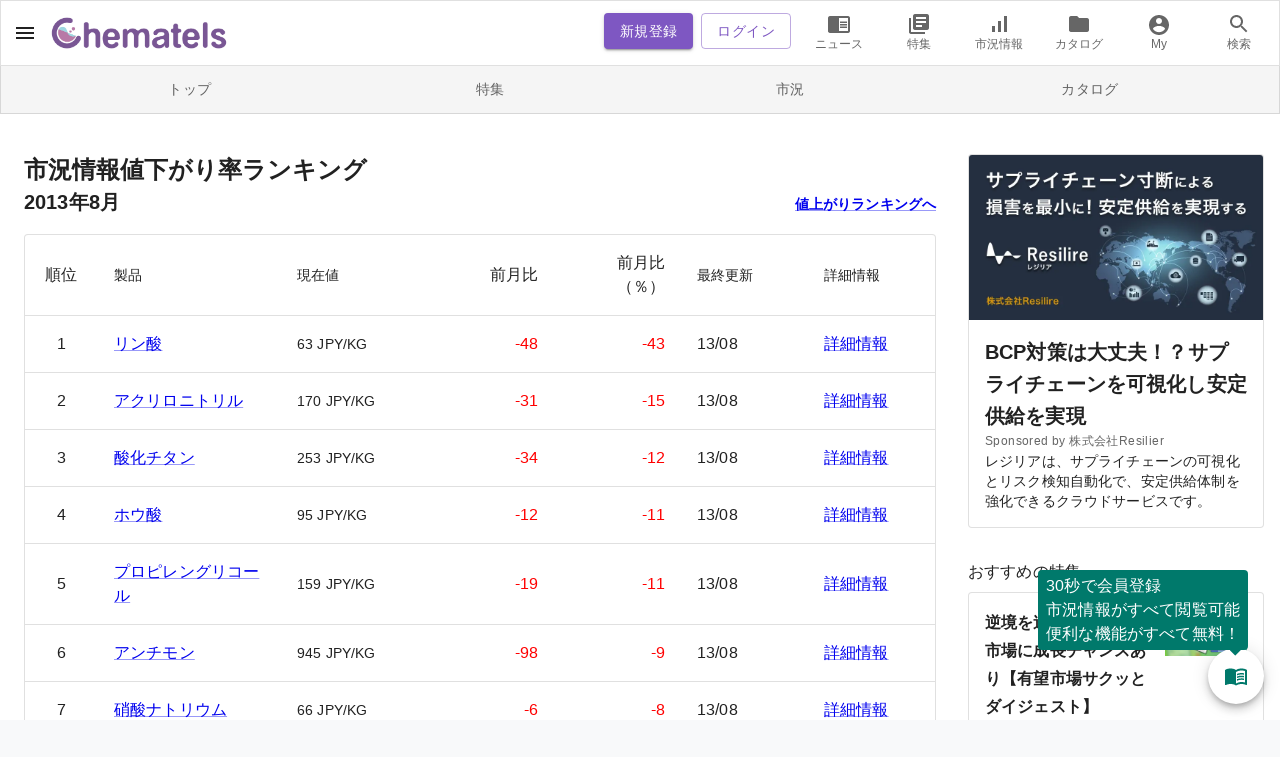

--- FILE ---
content_type: text/html; charset=utf-8
request_url: https://chematels.com/market/ranking/2013/8/pricedown
body_size: 12567
content:
<!DOCTYPE html><html lang="ja"><head><meta charSet="utf-8"/><meta name="viewport" content="width=device-width"/><title>市況情報値下がりランキング 2013年8月 | 化学業界に特化した総合情報サイト</title><meta name="robots" content="index,follow"/><meta name="description" content="市況情報値下がりのランキングの2013年8月のサマリーページです。Chematelsは化学業界に特化したニュース、市況情報、製品カタログや企業情報を掲載している化学業界の総合情報サイトです。"/><meta property="og:title" content="市況情報値下がりランキング 2013年8月 | 化学業界に特化した総合情報サイト"/><meta property="og:description" content="市況情報値下がりのランキングの2013年8月のサマリーページです。Chematelsは化学業界に特化したニュース、市況情報、製品カタログや企業情報を掲載している化学業界の総合情報サイトです。"/><meta property="og:url" content="https://chematels.com/market/ranking/2013/8/pricedown"/><link rel="canonical" href="https://chematels.com/market/ranking/2013/8/pricedown"/><meta name="next-head-count" content="9"/><meta name="emotion-insertion-point" content=""/><style data-emotion="mui "></style><meta charSet="utf-8"/><meta name="viewport" content="minimum-scale=1, initial-scale=1, width=device-width"/><link rel="icon" type="image/png" sizes="16x16" href="/img/favicon/chematels-16x16.png"/><link rel="icon" type="image/png" sizes="32x32" href="/img/favicon/chematels-32x32.png"/><link rel="icon" type="image/png" sizes="48x48" href="/img/favicon/chematels-48x48.png"/><link rel="apple-touch-icon" sizes="180x180" href="/img/favicon/CH-apple-touch-icon.png"/><link rel="icon" type="image/png" sizes="192x192" href="/img/favicon/CH-web-app-manifest-192x192.png"/><link rel="icon" type="image/png" sizes="512x512" href="/img/favicon/CH-web-app-manifest-512x512.png"/><script src="/globalThis_polyfill.js" type="text/javascript"></script><script src="/proxy.min.js" type="text/javascript"></script><script src="/gtag_send_page_view.js" type="text/javascript"></script><link rel="preload" href="/_next/static/css/e4a3d4e1e365cde3.css" as="style"/><link rel="stylesheet" href="/_next/static/css/e4a3d4e1e365cde3.css" data-n-g=""/><noscript data-n-css=""></noscript><script defer="" nomodule="" src="/_next/static/chunks/polyfills-78c92fac7aa8fdd8.js"></script><script src="/_next/static/chunks/webpack-fb6ec0019bd928ce.js" defer=""></script><script src="/_next/static/chunks/framework-e51163eae4b843dc.js" defer=""></script><script src="/_next/static/chunks/main-94e3cfe097ea8431.js" defer=""></script><script src="/_next/static/chunks/pages/_app-bef502aa8eece2a5.js" defer=""></script><script src="/_next/static/chunks/75fc9c18-2369e9dcb6b36f40.js" defer=""></script><script src="/_next/static/chunks/2087-649287d17738f553.js" defer=""></script><script src="/_next/static/chunks/8797-df9c143793fcc469.js" defer=""></script><script src="/_next/static/chunks/7997-ee38715cd2f9409e.js" defer=""></script><script src="/_next/static/chunks/7361-1ad7f80b7be6bf51.js" defer=""></script><script src="/_next/static/chunks/6616-4bf20c30f2e57228.js" defer=""></script><script src="/_next/static/chunks/7882-fee30d0bffda4c4a.js" defer=""></script><script src="/_next/static/chunks/3011-97b73d4712cbab17.js" defer=""></script><script src="/_next/static/chunks/2739-92f6c9cd4cf9cf8a.js" defer=""></script><script src="/_next/static/chunks/1120-12298afb0382f145.js" defer=""></script><script src="/_next/static/chunks/3638-a72a975ceeb772e8.js" defer=""></script><script src="/_next/static/chunks/5228-7a246e01cabd888e.js" defer=""></script><script src="/_next/static/chunks/4844-bb2e379d08c50653.js" defer=""></script><script src="/_next/static/chunks/4436-0128c08226b7c8e3.js" defer=""></script><script src="/_next/static/chunks/pages/market/ranking/%5Byear%5D/%5Bmonth%5D/pricedown-98f158e6a3195bc6.js" defer=""></script><script src="/_next/static/-OYa4Wkdr-yXkZ7wOb680/_buildManifest.js" defer=""></script><script src="/_next/static/-OYa4Wkdr-yXkZ7wOb680/_ssgManifest.js" defer=""></script></head><body><div id="__next"></div><script id="__NEXT_DATA__" type="application/json">{"props":{"pageProps":{"articles":[{"__typename":"Article","id":"cmkbw4hsi9tjt07zrebxiltu7","title":"逆境を追い風に！ 電池市場に成長チャンスあり【有望市場サクッとダイジェスト】","excerpt":null,"thumbnailUrl":"https://media.chematels.com/media/01/513/thumbnail.webp","thumbnail":null,"categories":[],"author":{"__typename":"Author","name":"上本朋美（うえもと　ともみ）"},"publishDate":"2026-01-15T00:00:00+00:00"},{"__typename":"Article","id":"cmk570hgojkfd0715jzk5kdgf","title":"世界初の技術も！ アミン含有ゲルで低コストCO2回収装置の実用化へ―JCCL【第24回 スマートエネルギー WEEK レポート第2回】","excerpt":null,"thumbnailUrl":"https://media.chematels.com/media/01/512/thumbnail.webp","thumbnail":null,"categories":[],"author":{"__typename":"Author","name":"和地慎太郎（わちしんたろう）"},"publishDate":"2026-01-14T00:00:00+00:00"},{"__typename":"Article","id":"cmk3fdie57qq90715crlfj7vd","title":"もう一つの臓器！「腸内細菌叢」がもたらす代謝産物に研究の熱視線【先読み！研究開発トレンド】","excerpt":null,"thumbnailUrl":"https://media.chematels.com/media/01/511/thumbnail.webp","thumbnail":null,"categories":[],"author":{"__typename":"Author","name":"池田 識人（いけだ しきと）"},"publishDate":"2026-01-13T00:00:00+00:00"},{"__typename":"Article","id":"cmjgtmuly5d9v08zk3m032qq8","title":"「合理化」進む韓国・中国エチレン装置、減産・生産集約へ【石油コンサルがずばり解説】","excerpt":null,"thumbnailUrl":"https://media.chematels.com/media/01/508/thumbnail.webp","thumbnail":null,"categories":[],"author":{"__typename":"Author","name":"柳本 浩希（やなぎもとひろき）"},"publishDate":"2026-01-08T00:00:00+00:00"},{"__typename":"Article","id":"cmjkrmwcx4w2g071427mlpyk7","title":"繊細なバラも、頑丈な駅舎も！ 3Dプリンティングが産業に幅広く浸透中【先読み！研究開発トレンド】","excerpt":null,"thumbnailUrl":"https://media.chematels.com/media/01/509/thumbnail.webp","thumbnail":null,"categories":[],"author":{"__typename":"Author","name":"山中壱朗（やまなか　かずあき）"},"publishDate":"2026-01-06T00:00:00+00:00"},{"__typename":"Article","id":"cmjgs4o0d4mho08zk6x10w1ss","title":"化学に特化した総合情報サイトChematelsの使い方","excerpt":null,"thumbnailUrl":"https://media.chematels.com/media/01/507/thumbnail.webp","thumbnail":null,"categories":[],"author":{"__typename":"Author","name":"和田 ほのか（わだ ほのか）"},"publishDate":"2025-12-26T00:00:00+00:00"},{"__typename":"Article","id":"cmjgknn0w22kz071awnl4koxt","title":"編集部選 2025年のChematels記事を振り返り","excerpt":null,"thumbnailUrl":"https://media.chematels.com/media/01/506/thumbnail.webp","thumbnail":null,"categories":[],"author":{"__typename":"Author","name":"Chematels編集部"},"publishDate":"2025-12-25T00:00:00+00:00"},{"__typename":"Article","id":"cmj9nh7d3enh40711fjzvf5rc","title":"最長30年使えるレドックスフロー電池、廃棄物・火災リスクほぼゼロで脱炭素に貢献―住友電気工業【第24回 スマートエネルギー WEEK レポート第1回】","excerpt":null,"thumbnailUrl":"https://media.chematels.com/media/01/505/thumbnail.webp","thumbnail":null,"categories":[],"author":{"__typename":"Author","name":"和地慎太郎（わちしんたろう）"},"publishDate":"2025-12-24T00:00:00+00:00"},{"__typename":"Article","id":"cmir5sl0pscyw0714r44mh7ni","title":"ポリウレタンの臭気改善！ CO2回収にも利用できる触媒アミン開発―第57回日化協技術賞 環境技術賞 東ソー【受賞技術から見える未来】","excerpt":null,"thumbnailUrl":"https://media.chematels.com/media/01/502/thumbnail.webp","thumbnail":null,"categories":[],"author":{"__typename":"Author","name":"島田 祥輔（しまだしょうすけ）"},"publishDate":"2025-12-23T00:00:00+00:00"},{"__typename":"Article","id":"cmj99q8ea94x10711nit16wr6","title":"職場での安全を保つ基本ルール、法と政令・省令を確実に読み解く ―労働安全衛生法【ポイント解説！安全衛生管理と法令遵守 第1回】","excerpt":null,"thumbnailUrl":"https://media.chematels.com/media/01/504/thumbnail.webp","thumbnail":null,"categories":[],"author":{"__typename":"Author","name":"和地慎太郎（わちしんたろう）"},"publishDate":"2025-12-18T00:00:00+00:00"}],"catalogs":[{"__typename":"CatalogWithCompany","catalogId":"gDz7TtjKLxR6ho8Gs8VU","companyId":"N3jBYCgHHFaPlCfrEcFJ","title":"三級アミン触媒　TEDA、TOYOCAT、RZETA","thumbnailUrls":[{"__typename":"ThumbnailUrls","url":"https://storage.googleapis.com/kanamori-cloud-prod.appspot.com/companies/N3jBYCgHHFaPlCfrEcFJ/catalogs/gDz7TtjKLxR6ho8Gs8VU/thumbnails/3976_001.jpg?GoogleAccessId=firebase-adminsdk-4i3fn%40kanamori-cloud-prod.iam.gserviceaccount.com\u0026Expires=16730323200\u0026Signature=xD3k9M6FmA8cJU2HyDWOlWw9gkbN9XMWHw3bxjftY3l3%2F81xjdFtnsl8Ow3EzWFAlgy2VTIXLrsm6Hcn47YNvx9wCXCQ1Z9WpwZ649h1euHoHqg50mnqUaXuCsSVy8XzRUmu%2FR%2Fa3OZh%2Ba1neUK3S8pGQ5REN89UpjNnHOHftCxCUFIzeb60iHnXqqwLm9gHWidXH%2FxteNTMFC%2F2cVfkuvbDi%2FAuJOJ8amYGsB7RFSMZiz%2FyJlSmH9F9QMJdaq0xtrRxSGLLtxQKt1sNKgtPsd67wWyAsNbwowIQFIXv6x0vhEEdj1syBdwzmNx4nR3NbD0WYBHgPv0Ur4S%2FQ5s6ww%3D%3D"}],"company":{"__typename":"CompanyInfo","name":"東ソー株式会社"}},{"__typename":"CatalogWithCompany","catalogId":"19b8UotwE8gjFNcr6iYy","companyId":"62dieAKMeB29wT2Puf1T","title":"減圧蒸気スイープ型 膜分離性能評価装置（VSS1）","thumbnailUrls":[{"__typename":"ThumbnailUrls","url":"https://storage.googleapis.com/kanamori-cloud-prod.appspot.com/companies/62dieAKMeB29wT2Puf1T/catalogs/19b8UotwE8gjFNcr6iYy/thumbnails/VSS1%E7%94%BB%E5%83%8F.png?GoogleAccessId=firebase-adminsdk-4i3fn%40kanamori-cloud-prod.iam.gserviceaccount.com\u0026Expires=16730323200\u0026Signature=gFWHlMtGgWglI9kTUaDjIzGlGv2Etc0fce6Kc6zEtFQtDXCZr%2FVkGSvMidCp50pRWWh01N1hBjjpviO%2BmeQlp5v%2BZ%2BS91HyludMmhnBhcfLVVE%2FJbqoawRoyDWRLRkJDws3y4%2Bo%2BF2CzQ5Qo1OL8MNqP2xi1XhRK4IHPyvFkWw8rZsg87Ctk0jWrXhjELoiY5saqrDAomwoptc9Va7muuGVifsIIKZ5dDjFz4%2FGTzFFWMasmJ1Iw1qfhpI0Fct9MZvguIEWRTVMtkj9hClJXBUGDTdvyf29E3TN6R3ezm9uG8ZwOnILnanoW5YH%2FIrLk3g9iYYvXfMJonRMFqaMouA%3D%3D"}],"company":{"__typename":"CompanyInfo","name":"株式会社JCCL"}},{"__typename":"CatalogWithCompany","catalogId":"WnOBah43F9scEijl1dTJ","companyId":"62dieAKMeB29wT2Puf1T","title":"減圧蒸気スイング型ＣＯ2回収装置（VPSA1）","thumbnailUrls":[{"__typename":"ThumbnailUrls","url":"https://storage.googleapis.com/kanamori-cloud-prod.appspot.com/companies/62dieAKMeB29wT2Puf1T/catalogs/WnOBah43F9scEijl1dTJ/thumbnails/VPSA1%E7%94%BB%E5%83%8F.png?GoogleAccessId=firebase-adminsdk-4i3fn%40kanamori-cloud-prod.iam.gserviceaccount.com\u0026Expires=16730323200\u0026Signature=opljg4KspB36wLh5EdBOveIeknsjLHzdDqhxpWUlW1wDvGHPnuXP3wleKUm%2BYOxvHxLjm8YPyg4uLJjiNg%2BJiOwZF8A2VFHxwEpd%2BFaV8qfLYAhOxTumW%2Bd4WN%2BCunhgfMQUD41ivB4gZuBlnGQXQ7V8p16KT31vyEAwsFW4XOh0r0JRvxNFk4ac%2FUpJEbXtSJa3YWidhblF3vk7PxN%2FLgpzUtGA0sj0Pyfax%2BZPaLpTeuodHgzpIZLdy%2BOu4AxwdoU3D01rR9jb0wgnxKSISqqGFbhHUnbORcuHSAKiE%2B5D1zOWaMCRnTWtWGgIQUSMWyulOKjZuFFTUA%2BkWoM%2BSQ%3D%3D"}],"company":{"__typename":"CompanyInfo","name":"株式会社JCCL"}},{"__typename":"CatalogWithCompany","catalogId":"X7AxyaetOpLv5ZrE6jGG","companyId":"OmkvEqEGhc1EH6ClZv4u","title":"マンガでわかるテクノUMGのABS樹脂って？ （めっき用高密着樹脂　PLATZON®の魅力って？）","thumbnailUrls":[{"__typename":"ThumbnailUrls","url":"https://storage.googleapis.com/kanamori-cloud-prod.appspot.com/companies/OmkvEqEGhc1EH6ClZv4u/catalogs/X7AxyaetOpLv5ZrE6jGG/thumbnails/%E3%82%B9%E3%82%AF%E3%83%AA%E3%83%BC%E3%83%B3%E3%82%B7%E3%83%A7%E3%83%83%E3%83%88%202025-12-11%2014.47.00.png?GoogleAccessId=firebase-adminsdk-4i3fn%40kanamori-cloud-prod.iam.gserviceaccount.com\u0026Expires=16730323200\u0026Signature=HjjfE5%2BOt3vkNri9Wo0hxMWaz%2F%2FflRHrkNSKW90fra5f%2F8zeQdEoT5xJMx3lEPmFEIi9vxKk7mAlJ895%2BNumOK8xDcRGki%2BI%2F%2BL1GVMgz2p1caGEAYdayVieMCUJkXlpfN9BA8R5sX6DyYpnhrXb0px6IcUwb%2Bayk9PyyHN02r0mViOPI%2Fsk2W8t9dLqQEfmc2fGCEYErlFXc2akRGw2gWdHipgA%2Bw0Wr5Ax%2F68V5ZBRaD3lMuelnxBwt%2BaU0RKNB2dhl%2FI0MWEQfcGwKjpX9iG6VLL0qzvf%2BBmdR9hi5Kqs3QjA%2F3pAWEA7t4%2BgNDcoMNbWhzWsMn8jePfBBPsJKA%3D%3D"}],"company":{"__typename":"CompanyInfo","name":"テクノUMG株式会社"}},{"__typename":"CatalogWithCompany","catalogId":"BUIhkZS6gJpBPtFMt7u5","companyId":"OmkvEqEGhc1EH6ClZv4u","title":"グリス不要できしみ音対策ができるHUSHLLOY®","thumbnailUrls":[{"__typename":"ThumbnailUrls","url":"https://storage.googleapis.com/kanamori-cloud-prod.appspot.com/companies/OmkvEqEGhc1EH6ClZv4u/catalogs/BUIhkZS6gJpBPtFMt7u5/thumbnails/%E3%82%B9%E3%82%AF%E3%83%AA%E3%83%BC%E3%83%B3%E3%82%B7%E3%83%A7%E3%83%83%E3%83%88%202025-12-03%2013.29.43.png?GoogleAccessId=firebase-adminsdk-4i3fn%40kanamori-cloud-prod.iam.gserviceaccount.com\u0026Expires=16730323200\u0026Signature=lsrAort9lOJBa%2FeuLn%2FbpjqT9V3V5WwdSohuf%2B4qVbsOE3Hl4nBmv3VDYAo3kI9Q6zcARJtQaJQzBkafSFMYbZUn7JViiSppLe2JR4weBaARm6uAB8QKNpzGaOxvHoI3kGhN59n%2FJRLmIpv3ZoXwDBdfQyaMtZNmGo1fW1AHdxUp1tzd%2FiBCNAjvf%2BDtxSYxvMTKsP1NdUa9DFVTpK3RzREjL9QWQ8gMqmCp8ZR6EFOm2qr1M349THzb2CDKnBGFeWy7HJiy3oS6dwH4vjEPg6POcgsgnf2cP%2Fg7rJDVwdBEn3bZG%2BfWe3%2BffAG%2FzglgqP1n6uD%2FtJRin5zPTIBlqg%3D%3D"}],"company":{"__typename":"CompanyInfo","name":"テクノUMG株式会社"}},{"__typename":"CatalogWithCompany","catalogId":"aK24ImdtAkbXMAff9S0Y","companyId":"OmkvEqEGhc1EH6ClZv4u","title":"高発色・高外観で無塗装を実現するVIVILLOY®","thumbnailUrls":[{"__typename":"ThumbnailUrls","url":"https://storage.googleapis.com/kanamori-cloud-prod.appspot.com/companies/OmkvEqEGhc1EH6ClZv4u/catalogs/aK24ImdtAkbXMAff9S0Y/thumbnails/%E3%82%B9%E3%82%AF%E3%83%AA%E3%83%BC%E3%83%B3%E3%82%B7%E3%83%A7%E3%83%83%E3%83%88%202025-12-03%2013.15.52.png?GoogleAccessId=firebase-adminsdk-4i3fn%40kanamori-cloud-prod.iam.gserviceaccount.com\u0026Expires=16730323200\u0026Signature=OY%2BU8IDp6dZGbQ2K%2Fz7GQPyvKRUsouHFck3LGX3MPlz3wBsBKC8A9YBUb5N978xjinNCDVq9NZkZW%2FUrkW18EZC2nyFxiHJnyVYYZGpXpyQBkOugDy5BDTajRrrW7IGZi4QgpjX4DENu3RI%2BYIvwYH8vi05LvrQe3om3J5oLc1W8qw%2FX6YZOP%2Bdufifer3FMbNsLppRjKKGUuSBMA9hOucm7RV0mjVwnljkvet%2BAzWSk1u8OCn%2Bi%2Bs%2F0rbQUR%2BYr9uxhRjFs1Cfac9vlB8%2F9alU1x1BNGFleM%2Bjpyc1Z34SG6s2cBNmI03jPsJ%2ByKBOR%2BRTRwdWk0i%2BQOMEwbWhklQ%3D%3D"}],"company":{"__typename":"CompanyInfo","name":"テクノUMG株式会社"}},{"__typename":"CatalogWithCompany","catalogId":"0Sj0ct31KmBJdgls4pDO","companyId":"VeSTtNJa0BHEqaKFXKn3","title":"【中小射出成形企業の6つの経営課題】優先的に取り組むべきことは？","thumbnailUrls":[{"__typename":"ThumbnailUrls","url":"https://storage.googleapis.com/kanamori-cloud-prod.appspot.com/companies/VeSTtNJa0BHEqaKFXKn3/catalogs/0Sj0ct31KmBJdgls4pDO/thumbnails/%E3%82%B9%E3%82%AF%E3%83%AA%E3%83%BC%E3%83%B3%E3%82%B7%E3%83%A7%E3%83%83%E3%83%88%202025-11-06%2013.43.58.png?GoogleAccessId=firebase-adminsdk-4i3fn%40kanamori-cloud-prod.iam.gserviceaccount.com\u0026Expires=16730323200\u0026Signature=UOU4UaN5VLk%2FcEN%2Bl2qjXGAC9VARWqM%2F%2FlU6vH1shKO2oemJkKnpOFHf01VHw1ETeZQG8Jg6M1ww8fVhdKl%2BLdda8enHpi5trzEJfGjUz1FCrIIm9s4p9Qy0Dga8lJ1NZznjPwKabE5%2FP2fjjVNt45GP2HVOswiGDuKOaZVnG%2B2MCBeDoCswOMeH%2BVFKa4%2F85Lj8f2HRRHnqT7N4VsD6tMkRrCmywXZ2vT4axu2iDs6n4CLlzr6qOz2kcJTD8%2F5rIxUHR3y7GjhWIf753pEViRoBDU0t1X3%2B7rO%2FUmnhXSKq9qouRB%2BY2BzVTvfhRv0SPPyL532uNYMiQ%2BckTQexmw%3D%3D"}],"company":{"__typename":"CompanyInfo","name":"株式会社富山ビジネスマネジメント"}},{"__typename":"CatalogWithCompany","catalogId":"I0465fWilxPQ1uiHf3iT","companyId":"POk9iEKPFYszQotokPMH","title":"「アルミナ」「水酸化アルミニウム」サプライヤー【中国】","thumbnailUrls":[{"__typename":"ThumbnailUrls","url":"https://storage.googleapis.com/kanamori-cloud-prod.appspot.com/companies/POk9iEKPFYszQotokPMH/catalogs/I0465fWilxPQ1uiHf3iT/thumbnails/SHJQ%2BProduct%2BBrochure_page-0001.jpg?GoogleAccessId=firebase-adminsdk-4i3fn%40kanamori-cloud-prod.iam.gserviceaccount.com\u0026Expires=16730323200\u0026Signature=qnBHE50NVRVEQR%2FWTG6ld7vUcEfiuZE33fqJk4iqn10fClJIW96WZisKuSB0z2ISKST9nnzUiKrYxmulj09mfNAqNgZDLRM2jmw0PBJdtSNgKw1G4rzjEgm62YVgDtecVMuCx4fh5BpYvFMVanURe7CTy1L80BFKc0awo2mPvpnD5VZcqHcOU4zmc%2FbP%2FXd0oGZEoufS%2Fxx4e69rvyGy%2BzhlwScDfvNWOCeTlbCbsFM1yvhTUaLAeFZt0zmgLxpw1JNOa3f%2FZ4I1HMrD6pzdSM3l7UVU3n7O4KtdPvAZW9qjVpQumet8xC660%2BYCGsDnems6MY%2BBdBVOs18X4UCpJA%3D%3D"}],"company":{"__typename":"CompanyInfo","name":"金森産業株式会社"}},{"__typename":"CatalogWithCompany","catalogId":"WOUA9Iu8VlLwel8ilmh2","companyId":"vFauzEVhXDUdZ0mTtWAy","title":"富士タルク工業（株）会社説明カタログ","thumbnailUrls":[{"__typename":"ThumbnailUrls","url":"https://storage.googleapis.com/kanamori-cloud-prod.appspot.com/companies/vFauzEVhXDUdZ0mTtWAy/catalogs/WOUA9Iu8VlLwel8ilmh2/thumbnails/%E5%AF%8C%E5%A3%AB%E3%82%BF%E3%83%AB%E3%82%AF.png?GoogleAccessId=firebase-adminsdk-4i3fn%40kanamori-cloud-prod.iam.gserviceaccount.com\u0026Expires=16730323200\u0026Signature=OhbuNbeT7T3ffPI8IbrAK9j7up9mrvGxpzBH7f1rscmvOyhjHGdRCmdCWgcRfOndmhC0Z1ZjmFySDg0LQHPq4zHfhHXcEuRGPWxtQiMTERLmw7Cg9Xb8iaKzohIU8EJrE1hdoada4eI0w1V5sbx8a3kHEA2fbuSHWUuOm6etyJjsLDTzi1gnWCCdJkSHTAM9%2BqnpPH7%2FU5Hmm7c0qxkcT7OoXBefP9gCVF5BQ8nXlEI5uJQApLbBhDp6jM2xax4zU15ptjwN0vebWUeCAvaI6AT4As4h%2BXCbquAEed3UsoRlWvTq6Zsgj6850nNGNeyRrdBegW7tqQwn0DkQT4bhDA%3D%3D"}],"company":{"__typename":"CompanyInfo","name":"富士タルク工業株式会社"}},{"__typename":"CatalogWithCompany","catalogId":"TEGyqCqqqNsv9BUxKfPD","companyId":"aI7Jq2EKJsua3WvnYes4","title":"MycoTOOL Mycoplasma Real-Time PCR Test System","thumbnailUrls":[{"__typename":"ThumbnailUrls","url":"https://storage.googleapis.com/kanamori-cloud-prod.appspot.com/companies/aI7Jq2EKJsua3WvnYes4/catalogs/TEGyqCqqqNsv9BUxKfPD/thumbnails/RGB_2020x1180_Mycoplasma_Original.png?GoogleAccessId=firebase-adminsdk-4i3fn%40kanamori-cloud-prod.iam.gserviceaccount.com\u0026Expires=16730323200\u0026Signature=LqaUWeJygYRPJmMUelXWvwJANU51GLwLtDuIUb7vOsmyklcTVw561N8uBkXaiaCCbIG%2Fs8t9zhsocJI3R5AWoulb8wxdKn9FqN%2FAnISzeid5uqpM1bBVyJZXqlvMwqqZlGrgqZumql3BcuRorZA1W9cJoQ9GTw68P9OX0Id6yS2V%2FuSDc4ojUUTk4COM%2BUw9%2BY8GA4JRPYugNUfTalXt7GJFYJk7%2Bn6pGwtjO48HU5ifsrmWCykpJItP0UN%2BY6KBAKujdEDtzgqhs2Xyhxk0xwnIXZKbr8iLFAcNG3MpCajU28PZ3QnXB%2Bhq1g8QNLzX6rYl%2FWdJ5OWGmYzk0C2xRQ%3D%3D"}],"company":{"__typename":"CompanyInfo","name":"ロシュ・ダイアグノスティックス株式会社"}}],"year":2013,"month":8,"rankingList":[{"year":2013,"month":8,"priceUpRank":89,"priceDownRank":1,"name":"polyphosphoric","productName":"リン酸","unit":"JPY/KG","categoryName":"化学品","categoryDisplayId":2,"displayPriority":14,"publishDate":"2013-08-01T00:00:00.000Z","currentValue":63,"lastMonthValue":111,"sign":"-","diffValue":-48,"diffRatio":-43.24},{"year":2013,"month":8,"priceUpRank":88,"priceDownRank":2,"name":"acrylonitrile","productName":"アクリロニトリル","unit":"JPY/KG","categoryName":"化学品","categoryDisplayId":2,"displayPriority":46,"publishDate":"2013-08-01T00:00:00.000Z","currentValue":170,"lastMonthValue":201,"sign":"-","diffValue":-31,"diffRatio":-15.42},{"year":2013,"month":8,"priceUpRank":87,"priceDownRank":3,"name":"titanium_oxides","productName":"酸化チタン","unit":"JPY/KG","categoryName":"化学品","categoryDisplayId":2,"displayPriority":20,"publishDate":"2013-08-01T00:00:00.000Z","currentValue":253,"lastMonthValue":287,"sign":"-","diffValue":-34,"diffRatio":-11.85},{"year":2013,"month":8,"priceUpRank":86,"priceDownRank":4,"name":"boric_acids","productName":"ホウ酸","unit":"JPY/KG","categoryName":"化学品","categoryDisplayId":2,"displayPriority":15,"publishDate":"2013-08-01T00:00:00.000Z","currentValue":95,"lastMonthValue":107,"sign":"-","diffValue":-12,"diffRatio":-11.21},{"year":2013,"month":8,"priceUpRank":85,"priceDownRank":5,"name":"propylene_glycol","productName":"プロピレングリコール","unit":"JPY/KG","categoryName":"化学品","categoryDisplayId":2,"displayPriority":31,"publishDate":"2013-08-01T00:00:00.000Z","currentValue":159,"lastMonthValue":178,"sign":"-","diffValue":-19,"diffRatio":-10.67},{"year":2013,"month":8,"priceUpRank":84,"priceDownRank":6,"name":"antimony","productName":"アンチモン","unit":"JPY/KG","categoryName":"金属","categoryDisplayId":4,"displayPriority":83,"publishDate":"2013-08-01T00:00:00.000Z","currentValue":945,"lastMonthValue":1043,"sign":"-","diffValue":-98,"diffRatio":-9.4},{"year":2013,"month":8,"priceUpRank":83,"priceDownRank":7,"name":"sodium_nitrate","productName":"硝酸ナトリウム","unit":"JPY/KG","categoryName":"化学品","categoryDisplayId":2,"displayPriority":53,"publishDate":"2013-08-01T00:00:00.000Z","currentValue":66,"lastMonthValue":72,"sign":"-","diffValue":-6,"diffRatio":-8.33},{"year":2013,"month":8,"priceUpRank":82,"priceDownRank":8,"name":"ilmenite","productName":"イルメナイト","unit":"JPY/KG","categoryName":"鉱物性生産品","categoryDisplayId":1,"displayPriority":10,"publishDate":"2013-08-01T00:00:00.000Z","currentValue":26,"lastMonthValue":28,"sign":"-","diffValue":-2,"diffRatio":-7.14},{"year":2013,"month":8,"priceUpRank":81,"priceDownRank":9,"name":"diethylene_glycol","productName":"ジエチレングリコール","unit":"JPY/KG","categoryName":"化学品","categoryDisplayId":2,"displayPriority":37,"publishDate":"2013-08-01T00:00:00.000Z","currentValue":134,"lastMonthValue":144,"sign":"-","diffValue":-10,"diffRatio":-6.94},{"year":2013,"month":8,"priceUpRank":80,"priceDownRank":10,"name":"steatite_talc","productName":"ステアライト及びタルク","unit":"JPY/KG","categoryName":"鉱物性生産品","categoryDisplayId":1,"displayPriority":7,"publishDate":"2013-08-01T00:00:00.000Z","currentValue":55,"lastMonthValue":59,"sign":"-","diffValue":-4,"diffRatio":-6.78},{"year":2013,"month":8,"priceUpRank":79,"priceDownRank":11,"name":"carbon_black","productName":"カーボンブラック","unit":"JPY/KG","categoryName":"化学品","categoryDisplayId":2,"displayPriority":11,"publishDate":"2013-08-01T00:00:00.000Z","currentValue":138,"lastMonthValue":148,"sign":"-","diffValue":-10,"diffRatio":-6.76},{"year":2013,"month":8,"priceUpRank":78,"priceDownRank":12,"name":"lithium_carbonate","productName":"炭酸リチウム","unit":"JPY/KG","categoryName":"化学品","categoryDisplayId":2,"displayPriority":26,"publishDate":"2013-08-01T00:00:00.000Z","currentValue":509,"lastMonthValue":545,"sign":"-","diffValue":-36,"diffRatio":-6.61},{"year":2013,"month":8,"priceUpRank":77,"priceDownRank":13,"name":"anhydrous_ammonia","productName":"無水アンモニア","unit":"JPY/KG","categoryName":"化学品","categoryDisplayId":2,"displayPriority":17,"publishDate":"2013-08-01T00:00:00.000Z","currentValue":57,"lastMonthValue":61,"sign":"-","diffValue":-4,"diffRatio":-6.56},{"year":2013,"month":8,"priceUpRank":76,"priceDownRank":14,"name":"chlorodifluoromethane","productName":"HCFC-22","unit":"JPY/KG","categoryName":"化学品","categoryDisplayId":2,"displayPriority":28,"publishDate":"2013-08-01T00:00:00.000Z","currentValue":164,"lastMonthValue":175,"sign":"-","diffValue":-11,"diffRatio":-6.29},{"year":2013,"month":8,"priceUpRank":75,"priceDownRank":15,"name":"sbr_xsbr","productName":"SBR・XSBR","unit":"JPY/KG","categoryName":"プラスチック・ゴム","categoryDisplayId":3,"displayPriority":76,"publishDate":"2013-08-01T00:00:00.000Z","currentValue":234,"lastMonthValue":249,"sign":"-","diffValue":-15,"diffRatio":-6.02},{"year":2013,"month":8,"priceUpRank":74,"priceDownRank":16,"name":"petroleum_resins","productName":"石油樹脂","unit":"JPY/KG","categoryName":"プラスチック・ゴム","categoryDisplayId":3,"displayPriority":75,"publishDate":"2013-08-01T00:00:00.000Z","currentValue":231,"lastMonthValue":245,"sign":"-","diffValue":-14,"diffRatio":-5.71},{"year":2013,"month":8,"priceUpRank":73,"priceDownRank":17,"name":"natural_gas","productName":"天然ガス（LNG）","unit":"JPY/MT","categoryName":"鉱物性生産品","categoryDisplayId":1,"displayPriority":5,"publishDate":"2013-08-01T00:00:00.000Z","currentValue":79348,"lastMonthValue":83816,"sign":"-","diffValue":-4468,"diffRatio":-5.33},{"year":2013,"month":8,"priceUpRank":72,"priceDownRank":18,"name":"nickel_matte","productName":"ニッケルマット","unit":"JPY/KG","categoryName":"金属","categoryDisplayId":4,"displayPriority":78,"publishDate":"2013-08-01T00:00:00.000Z","currentValue":860,"lastMonthValue":902,"sign":"-","diffValue":-42,"diffRatio":-4.66},{"year":2013,"month":8,"priceUpRank":71,"priceDownRank":19,"name":"epoxide_resins","productName":"エポキシ樹脂","unit":"JPY/KG","categoryName":"プラスチック・ゴム","categoryDisplayId":3,"displayPriority":70,"publishDate":"2013-08-01T00:00:00.000Z","currentValue":309,"lastMonthValue":324,"sign":"-","diffValue":-15,"diffRatio":-4.63},{"year":2013,"month":8,"priceUpRank":70,"priceDownRank":20,"name":"maleic_anhydride","productName":"無水マレイン酸","unit":"JPY/KG","categoryName":"化学品","categoryDisplayId":2,"displayPriority":42,"publishDate":"2013-08-01T00:00:00.000Z","currentValue":170,"lastMonthValue":178,"sign":"-","diffValue":-8,"diffRatio":-4.49},{"year":2013,"month":8,"priceUpRank":69,"priceDownRank":21,"name":"palm_oil","productName":"パーム油","unit":"JPY/KG","categoryName":"油脂","categoryDisplayId":6,"displayPriority":89,"publishDate":"2013-08-01T00:00:00.000Z","currentValue":88,"lastMonthValue":92,"sign":"-","diffValue":-4,"diffRatio":-4.35},{"year":2013,"month":8,"priceUpRank":68,"priceDownRank":22,"name":"hydrogen_fluoride","productName":"フッ化水素","unit":"JPY/KG","categoryName":"化学品","categoryDisplayId":2,"displayPriority":16,"publishDate":"2013-08-01T00:00:00.000Z","currentValue":154,"lastMonthValue":161,"sign":"-","diffValue":-7,"diffRatio":-4.35},{"year":2013,"month":8,"priceUpRank":67,"priceDownRank":23,"name":"bisphenolA","productName":"ビスフェノールA","unit":"JPY/KG","categoryName":"化学品","categoryDisplayId":2,"displayPriority":36,"publishDate":"2013-08-01T00:00:00.000Z","currentValue":163,"lastMonthValue":170,"sign":"-","diffValue":-7,"diffRatio":-4.12},{"year":2013,"month":8,"priceUpRank":66,"priceDownRank":24,"name":"acetic_acid","productName":"酢酸","unit":"JPY/KG","categoryName":"化学品","categoryDisplayId":2,"displayPriority":38,"publishDate":"2013-08-01T00:00:00.000Z","currentValue":47,"lastMonthValue":49,"sign":"-","diffValue":-2,"diffRatio":-4.08},{"year":2013,"month":8,"priceUpRank":65,"priceDownRank":25,"name":"copper_ore","productName":"銅鉱","unit":"JPY/MT","categoryName":"鉱物性生産品","categoryDisplayId":1,"displayPriority":9,"publishDate":"2013-08-01T00:00:00.000Z","currentValue":191592,"lastMonthValue":199047,"sign":"-","diffValue":-7455,"diffRatio":-3.75},{"year":2013,"month":8,"priceUpRank":64,"priceDownRank":26,"name":"tetrahydrofuran","productName":"THF","unit":"JPY/KG","categoryName":"化学品","categoryDisplayId":2,"displayPriority":49,"publishDate":"2013-08-01T00:00:00.000Z","currentValue":284,"lastMonthValue":295,"sign":"-","diffValue":-11,"diffRatio":-3.73},{"year":2013,"month":8,"priceUpRank":63,"priceDownRank":27,"name":"manganese","productName":"マンガン","unit":"JPY/KG","categoryName":"金属","categoryDisplayId":4,"displayPriority":84,"publishDate":"2013-08-01T00:00:00.000Z","currentValue":227,"lastMonthValue":235,"sign":"-","diffValue":-8,"diffRatio":-3.4},{"year":2013,"month":8,"priceUpRank":62,"priceDownRank":28,"name":"coal","productName":"石炭","unit":"JPY/MT","categoryName":"鉱物性生産品","categoryDisplayId":1,"displayPriority":1,"publishDate":"2013-08-01T00:00:00.000Z","currentValue":8286,"lastMonthValue":8578,"sign":"-","diffValue":-292,"diffRatio":-3.4},{"year":2013,"month":8,"priceUpRank":61,"priceDownRank":29,"name":"benzyl_alcohol","productName":"ベンジルアルコール","unit":"JPY/KG","categoryName":"化学品","categoryDisplayId":2,"displayPriority":34,"publishDate":"2013-08-01T00:00:00.000Z","currentValue":205,"lastMonthValue":212,"sign":"-","diffValue":-7,"diffRatio":-3.3},{"year":2013,"month":8,"priceUpRank":60,"priceDownRank":30,"name":"iron_ore","productName":"鉄鉱","unit":"JPY/MT","categoryName":"鉱物性生産品","categoryDisplayId":1,"displayPriority":8,"publishDate":"2013-08-01T00:00:00.000Z","currentValue":12785,"lastMonthValue":13221,"sign":"-","diffValue":-436,"diffRatio":-3.3},{"year":2013,"month":8,"priceUpRank":59,"priceDownRank":31,"name":"ammonium_sulfate","productName":"硫酸アンモニウム","unit":"JPY/KG","categoryName":"化学品","categoryDisplayId":2,"displayPriority":52,"publishDate":"2013-08-01T00:00:00.000Z","currentValue":32,"lastMonthValue":33,"sign":"-","diffValue":-1,"diffRatio":-3.03},{"year":2013,"month":8,"priceUpRank":58,"priceDownRank":32,"name":"phenol","productName":"フェノール","unit":"JPY/KG","categoryName":"化学品","categoryDisplayId":2,"displayPriority":35,"publishDate":"2013-08-01T00:00:00.000Z","currentValue":135,"lastMonthValue":139,"sign":"-","diffValue":-4,"diffRatio":-2.88},{"year":2013,"month":8,"priceUpRank":57,"priceDownRank":33,"name":"nickel_sulfate","productName":"硫酸ニッケル","unit":"JPY/KG","categoryName":"化学品","categoryDisplayId":2,"displayPriority":23,"publishDate":"2013-08-01T00:00:00.000Z","currentValue":425,"lastMonthValue":436,"sign":"-","diffValue":-11,"diffRatio":-2.52},{"year":2013,"month":8,"priceUpRank":56,"priceDownRank":34,"name":"monosodium _glutamate","productName":"グルタミン酸ソーダ","unit":"JPY/KG","categoryName":"化学品","categoryDisplayId":2,"displayPriority":45,"publishDate":"2013-08-01T00:00:00.000Z","currentValue":165,"lastMonthValue":169,"sign":"-","diffValue":-4,"diffRatio":-2.37},{"year":2013,"month":8,"priceUpRank":55,"priceDownRank":35,"name":"ferrosilicon","productName":"フェロシリコン","unit":"JPY/KG","categoryName":"金属","categoryDisplayId":4,"displayPriority":77,"publishDate":"2013-08-01T00:00:00.000Z","currentValue":145,"lastMonthValue":148,"sign":"-","diffValue":-3,"diffRatio":-2.03},{"year":2013,"month":8,"priceUpRank":54,"priceDownRank":36,"name":"monoethanolamine","productName":"モノエタノールアミン","unit":"JPY/KG","categoryName":"化学品","categoryDisplayId":2,"displayPriority":44,"publishDate":"2013-08-01T00:00:00.000Z","currentValue":148,"lastMonthValue":151,"sign":"-","diffValue":-3,"diffRatio":-1.99},{"year":2013,"month":8,"priceUpRank":53,"priceDownRank":37,"name":"diammonium_phosphate","productName":"りん酸二アンモニウム","unit":"JPY/KG","categoryName":"化学品","categoryDisplayId":2,"displayPriority":55,"publishDate":"2013-08-01T00:00:00.000Z","currentValue":53,"lastMonthValue":54,"sign":"-","diffValue":-1,"diffRatio":-1.85},{"year":2013,"month":8,"priceUpRank":52,"priceDownRank":38,"name":"polyamide","productName":"ポリアミド（ナイロン）","unit":"JPY/KG","categoryName":"プラスチック・ゴム","categoryDisplayId":3,"displayPriority":74,"publishDate":"2013-08-01T00:00:00.000Z","currentValue":375,"lastMonthValue":382,"sign":"-","diffValue":-7,"diffRatio":-1.83},{"year":2013,"month":8,"priceUpRank":51,"priceDownRank":39,"name":"tin","productName":"すず","unit":"JPY/KG","categoryName":"金属","categoryDisplayId":4,"displayPriority":81,"publishDate":"2013-08-01T00:00:00.000Z","currentValue":2026,"lastMonthValue":2058,"sign":"-","diffValue":-32,"diffRatio":-1.55},{"year":2013,"month":8,"priceUpRank":50,"priceDownRank":40,"name":"chlorodifluoroethanes","productName":"HCFC-142・142b","unit":"JPY/KG","categoryName":"化学品","categoryDisplayId":2,"displayPriority":29,"publishDate":"2013-08-01T00:00:00.000Z","currentValue":248,"lastMonthValue":251,"sign":"-","diffValue":-3,"diffRatio":-1.2},{"year":2013,"month":8,"priceUpRank":49,"priceDownRank":41,"name":"dextrins","productName":"デキストリン","unit":"JPY/KG","categoryName":"化学品","categoryDisplayId":2,"displayPriority":57,"publishDate":"2013-08-01T00:00:00.000Z","currentValue":83,"lastMonthValue":84,"sign":"-","diffValue":-1,"diffRatio":-1.19},{"year":2013,"month":8,"priceUpRank":48,"priceDownRank":42,"name":"adipic_acid","productName":"アジピン酸","unit":"JPY/KG","categoryName":"化学品","categoryDisplayId":2,"displayPriority":41,"publishDate":"2013-08-01T00:00:00.000Z","currentValue":186,"lastMonthValue":188,"sign":"-","diffValue":-2,"diffRatio":-1.06},{"year":2013,"month":8,"priceUpRank":47,"priceDownRank":43,"name":"stearic_acid","productName":"ステアリン酸","unit":"JPY/KG","categoryName":"化学品","categoryDisplayId":2,"displayPriority":61,"publishDate":"2013-08-01T00:00:00.000Z","currentValue":104,"lastMonthValue":105,"sign":"-","diffValue":-1,"diffRatio":-0.95},{"year":2013,"month":8,"priceUpRank":46,"priceDownRank":44,"name":"abs","productName":"ABS","unit":"JPY/KG","categoryName":"プラスチック・ゴム","categoryDisplayId":3,"displayPriority":68,"publishDate":"2013-08-01T00:00:00.000Z","currentValue":220,"lastMonthValue":222,"sign":"-","diffValue":-2,"diffRatio":-0.9},{"year":2013,"month":8,"priceUpRank":45,"priceDownRank":45,"name":"citric_acid","productName":"クエン酸","unit":"JPY/KG","categoryName":"化学品","categoryDisplayId":2,"displayPriority":43,"publishDate":"2013-08-01T00:00:00.000Z","currentValue":114,"lastMonthValue":115,"sign":"-","diffValue":-1,"diffRatio":-0.87},{"year":2013,"month":8,"priceUpRank":44,"priceDownRank":46,"name":"oleic_acid","productName":"オレイン酸","unit":"JPY/KG","categoryName":"化学品","categoryDisplayId":2,"displayPriority":62,"publishDate":"2013-08-01T00:00:00.000Z","currentValue":143,"lastMonthValue":144,"sign":"-","diffValue":-1,"diffRatio":-0.69},{"year":2013,"month":8,"priceUpRank":43,"priceDownRank":47,"name":"hydrazine","productName":"ヒドラジン","unit":"JPY/KG","categoryName":"化学品","categoryDisplayId":2,"displayPriority":21,"publishDate":"2013-08-01T00:00:00.000Z","currentValue":316,"lastMonthValue":318,"sign":"-","diffValue":-2,"diffRatio":-0.63},{"year":2013,"month":8,"priceUpRank":42,"priceDownRank":48,"name":"aluminum","productName":"アルミニウム","unit":"JPY/KG","categoryName":"金属","categoryDisplayId":4,"displayPriority":79,"publishDate":"2013-08-01T00:00:00.000Z","currentValue":199,"lastMonthValue":200,"sign":"-","diffValue":-1,"diffRatio":-0.5},{"year":2013,"month":8,"priceUpRank":41,"priceDownRank":49,"name":"zinc_oxide","productName":"酸化亜鉛","unit":"JPY/KG","categoryName":"化学品","categoryDisplayId":2,"displayPriority":18,"publishDate":"2013-08-01T00:00:00.000Z","currentValue":201,"lastMonthValue":202,"sign":"-","diffValue":-1,"diffRatio":-0.5},{"year":2013,"month":8,"priceUpRank":40,"priceDownRank":50,"name":"nonconifer_pulp","productName":"化学木材パルプ（針葉樹以外）","unit":"JPY/MT","categoryName":"パルプ","categoryDisplayId":8,"displayPriority":93,"publishDate":"2013-08-01T00:00:00.000Z","currentValue":63560,"lastMonthValue":63790,"sign":"-","diffValue":-230,"diffRatio":-0.36},{"year":2013,"month":8,"priceUpRank":39,"priceDownRank":51,"name":"lanoline","productName":"ラノリン","unit":"JPY/KG","categoryName":"油脂","categoryDisplayId":6,"displayPriority":87,"publishDate":"2013-08-01T00:00:00.000Z","currentValue":718,"lastMonthValue":720,"sign":"-","diffValue":-2,"diffRatio":-0.28},{"year":2013,"month":8,"priceUpRank":38,"priceDownRank":52,"name":"conifer_pulp","productName":"化学木材パルプ（針葉樹）","unit":"JPY/MT","categoryName":"パルプ","categoryDisplayId":8,"displayPriority":92,"publishDate":"2013-08-01T00:00:00.000Z","currentValue":71864,"lastMonthValue":72056,"sign":"-","diffValue":-192,"diffRatio":-0.27},{"year":2013,"month":8,"priceUpRank":37,"priceDownRank":53,"name":"corn","productName":"とうもろこし","unit":"JPY/KG","categoryName":"植物性生産品","categoryDisplayId":5,"displayPriority":85,"publishDate":"2013-08-01T00:00:00.000Z","currentValue":35,"lastMonthValue":35,"sign":"+-","diffValue":0,"diffRatio":0},{"year":2013,"month":8,"priceUpRank":36,"priceDownRank":54,"name":"refined_lead","productName":"精製鉛","unit":"JPY/KG","categoryName":"金属","categoryDisplayId":4,"displayPriority":80,"publishDate":"2013-08-01T00:00:00.000Z","currentValue":228,"lastMonthValue":228,"sign":"+-","diffValue":0,"diffRatio":0},{"year":2013,"month":8,"priceUpRank":35,"priceDownRank":55,"name":"urea","productName":"尿素","unit":"JPY/KG","categoryName":"化学品","categoryDisplayId":2,"displayPriority":51,"publishDate":"2013-08-01T00:00:00.000Z","currentValue":40,"lastMonthValue":40,"sign":"+-","diffValue":0,"diffRatio":0},{"year":2013,"month":8,"priceUpRank":34,"priceDownRank":56,"name":"mdi","productName":"MDI","unit":"JPY/KG","categoryName":"化学品","categoryDisplayId":2,"displayPriority":48,"publishDate":"2013-08-01T00:00:00.000Z","currentValue":247,"lastMonthValue":247,"sign":"+-","diffValue":0,"diffRatio":0},{"year":2013,"month":8,"priceUpRank":33,"priceDownRank":57,"name":"ethyl_acetate","productName":"酢酸エチル","unit":"JPY/KG","categoryName":"化学品","categoryDisplayId":2,"displayPriority":39,"publishDate":"2013-08-01T00:00:00.000Z","currentValue":92,"lastMonthValue":92,"sign":"+-","diffValue":0,"diffRatio":0},{"year":2013,"month":8,"priceUpRank":32,"priceDownRank":58,"name":"methanol","productName":"メタノール","unit":"JPY/KG","categoryName":"化学品","categoryDisplayId":2,"displayPriority":30,"publishDate":"2013-08-01T00:00:00.000Z","currentValue":41,"lastMonthValue":41,"sign":"+-","diffValue":0,"diffRatio":0},{"year":2013,"month":8,"priceUpRank":31,"priceDownRank":59,"name":"silicon","productName":"けい素（シリコン）","unit":"JPY/KG","categoryName":"化学品","categoryDisplayId":2,"displayPriority":12,"publishDate":"2013-08-01T00:00:00.000Z","currentValue":203,"lastMonthValue":203,"sign":"+-","diffValue":0,"diffRatio":0},{"year":2013,"month":8,"priceUpRank":30,"priceDownRank":60,"name":"magnesia_clinker","productName":"マグネシアクリンカー","unit":"JPY/KG","categoryName":"鉱物性生産品","categoryDisplayId":1,"displayPriority":6,"publishDate":"2013-08-01T00:00:00.000Z","currentValue":47,"lastMonthValue":47,"sign":"+-","diffValue":0,"diffRatio":0},{"year":2013,"month":8,"priceUpRank":29,"priceDownRank":61,"name":"cobalt_mattes","productName":"コバルトマット","unit":"JPY/KG","categoryName":"金属","categoryDisplayId":4,"displayPriority":82,"publishDate":"2013-08-01T00:00:00.000Z","currentValue":2814,"lastMonthValue":2804,"sign":"+","diffValue":10,"diffRatio":0.36},{"year":2013,"month":8,"priceUpRank":28,"priceDownRank":62,"name":"benzene","productName":"ベンゼン","unit":"JPY/KG","categoryName":"化学品","categoryDisplayId":2,"displayPriority":27,"publishDate":"2013-08-01T00:00:00.000Z","currentValue":125,"lastMonthValue":124,"sign":"+","diffValue":1,"diffRatio":0.81},{"year":2013,"month":8,"priceUpRank":27,"priceDownRank":63,"name":"naphtha","productName":"ナフサ","unit":"JPY/KL","categoryName":"鉱物性生産品","categoryDisplayId":1,"displayPriority":3,"publishDate":"2013-08-01T00:00:00.000Z","currentValue":61623,"lastMonthValue":61055,"sign":"+","diffValue":568,"diffRatio":0.93},{"year":2013,"month":8,"priceUpRank":26,"priceDownRank":64,"name":"lactose","productName":"乳糖","unit":"JPY/KG","categoryName":"調製食料品・アルコール","categoryDisplayId":7,"displayPriority":90,"publishDate":"2013-08-01T00:00:00.000Z","currentValue":204,"lastMonthValue":202,"sign":"+","diffValue":2,"diffRatio":0.99},{"year":2013,"month":8,"priceUpRank":25,"priceDownRank":65,"name":"unsaturated_polyester","productName":"不飽和ポリエステル","unit":"JPY/KG","categoryName":"プラスチック・ゴム","categoryDisplayId":3,"displayPriority":73,"publishDate":"2013-08-01T00:00:00.000Z","currentValue":234,"lastMonthValue":231,"sign":"+","diffValue":3,"diffRatio":1.3},{"year":2013,"month":8,"priceUpRank":24,"priceDownRank":66,"name":"polylactic_acid","productName":"ポリ乳酸","unit":"JPY/KG","categoryName":"プラスチック・ゴム","categoryDisplayId":3,"displayPriority":72,"publishDate":"2013-08-01T00:00:00.000Z","currentValue":222,"lastMonthValue":219,"sign":"+","diffValue":3,"diffRatio":1.37},{"year":2013,"month":8,"priceUpRank":23,"priceDownRank":67,"name":"paraffin","productName":"流動パラフィン","unit":"JPY/KG","categoryName":"鉱物性生産品","categoryDisplayId":1,"displayPriority":4,"publishDate":"2013-08-01T00:00:00.000Z","currentValue":165,"lastMonthValue":162,"sign":"+","diffValue":3,"diffRatio":1.85},{"year":2013,"month":8,"priceUpRank":22,"priceDownRank":68,"name":"crude","productName":"原油","unit":"JPY/KL","categoryName":"鉱物性生産品","categoryDisplayId":1,"displayPriority":2,"publishDate":"2013-08-01T00:00:00.000Z","currentValue":66364,"lastMonthValue":65033,"sign":"+","diffValue":1331,"diffRatio":2.05},{"year":2013,"month":8,"priceUpRank":21,"priceDownRank":69,"name":"tdi","productName":"TDI","unit":"JPY/KG","categoryName":"化学品","categoryDisplayId":2,"displayPriority":47,"publishDate":"2013-08-01T00:00:00.000Z","currentValue":192,"lastMonthValue":188,"sign":"+","diffValue":4,"diffRatio":2.13},{"year":2013,"month":8,"priceUpRank":20,"priceDownRank":70,"name":"potassium_chloride","productName":"塩化カリウム","unit":"JPY/KG","categoryName":"化学品","categoryDisplayId":2,"displayPriority":54,"publishDate":"2013-08-01T00:00:00.000Z","currentValue":47,"lastMonthValue":46,"sign":"+","diffValue":1,"diffRatio":2.17},{"year":2013,"month":8,"priceUpRank":19,"priceDownRank":71,"name":"phosphorus","productName":"リン","unit":"JPY/KG","categoryName":"化学品","categoryDisplayId":2,"displayPriority":13,"publishDate":"2013-08-01T00:00:00.000Z","currentValue":360,"lastMonthValue":352,"sign":"+","diffValue":8,"diffRatio":2.27},{"year":2013,"month":8,"priceUpRank":18,"priceDownRank":72,"name":"acrylic_ester","productName":"アクリル酸エステル","unit":"JPY/KG","categoryName":"化学品","categoryDisplayId":2,"displayPriority":40,"publishDate":"2013-08-01T00:00:00.000Z","currentValue":212,"lastMonthValue":207,"sign":"+","diffValue":5,"diffRatio":2.42},{"year":2013,"month":8,"priceUpRank":17,"priceDownRank":73,"name":"nitrite","productName":"亜硝酸塩","unit":"JPY/KG","categoryName":"化学品","categoryDisplayId":2,"displayPriority":24,"publishDate":"2013-08-01T00:00:00.000Z","currentValue":120,"lastMonthValue":117,"sign":"+","diffValue":3,"diffRatio":2.56},{"year":2013,"month":8,"priceUpRank":16,"priceDownRank":74,"name":"ethyl_alcohol","productName":"エタノール","unit":"JPY/L","categoryName":"調製食料品・アルコール","categoryDisplayId":7,"displayPriority":91,"publishDate":"2013-08-01T00:00:00.000Z","currentValue":73,"lastMonthValue":71,"sign":"+","diffValue":2,"diffRatio":2.82},{"year":2013,"month":8,"priceUpRank":15,"priceDownRank":75,"name":"activated_carbon","productName":"活性炭","unit":"JPY/KG","categoryName":"化学品","categoryDisplayId":2,"displayPriority":59,"publishDate":"2013-08-01T00:00:00.000Z","currentValue":199,"lastMonthValue":192,"sign":"+","diffValue":7,"diffRatio":3.65},{"year":2013,"month":8,"priceUpRank":14,"priceDownRank":76,"name":"polypropylene","productName":"ポリプロピレン","unit":"JPY/KG","categoryName":"プラスチック・ゴム","categoryDisplayId":3,"displayPriority":66,"publishDate":"2013-08-01T00:00:00.000Z","currentValue":169,"lastMonthValue":163,"sign":"+","diffValue":6,"diffRatio":3.68},{"year":2013,"month":8,"priceUpRank":13,"priceDownRank":77,"name":"rosin","productName":"ロジン","unit":"JPY/KG","categoryName":"化学品","categoryDisplayId":2,"displayPriority":60,"publishDate":"2013-08-01T00:00:00.000Z","currentValue":185,"lastMonthValue":178,"sign":"+","diffValue":7,"diffRatio":3.93},{"year":2013,"month":8,"priceUpRank":12,"priceDownRank":78,"name":"soybeans","productName":"大豆","unit":"JPY/KG","categoryName":"植物性生産品","categoryDisplayId":5,"displayPriority":86,"publishDate":"2013-08-01T00:00:00.000Z","currentValue":69,"lastMonthValue":66,"sign":"+","diffValue":3,"diffRatio":4.55},{"year":2013,"month":8,"priceUpRank":11,"priceDownRank":79,"name":"polystyrene","productName":"ポリスチレン","unit":"JPY/KG","categoryName":"プラスチック・ゴム","categoryDisplayId":3,"displayPriority":67,"publishDate":"2013-08-01T00:00:00.000Z","currentValue":203,"lastMonthValue":194,"sign":"+","diffValue":9,"diffRatio":4.64},{"year":2013,"month":8,"priceUpRank":10,"priceDownRank":80,"name":"glycerol","productName":"グリセリン","unit":"JPY/KG","categoryName":"化学品","categoryDisplayId":2,"displayPriority":33,"publishDate":"2013-08-01T00:00:00.000Z","currentValue":98,"lastMonthValue":92,"sign":"+","diffValue":6,"diffRatio":6.52},{"year":2013,"month":8,"priceUpRank":9,"priceDownRank":81,"name":"casein","productName":"ガゼイン","unit":"JPY/KG","categoryName":"化学品","categoryDisplayId":2,"displayPriority":56,"publishDate":"2013-08-01T00:00:00.000Z","currentValue":1071,"lastMonthValue":994,"sign":"+","diffValue":77,"diffRatio":7.75},{"year":2013,"month":8,"priceUpRank":8,"priceDownRank":82,"name":"lithium_oxide","productName":"酸化リチウム","unit":"JPY/KG","categoryName":"化学品","categoryDisplayId":2,"displayPriority":22,"publishDate":"2013-08-01T00:00:00.000Z","currentValue":865,"lastMonthValue":802,"sign":"+","diffValue":63,"diffRatio":7.86},{"year":2013,"month":8,"priceUpRank":7,"priceDownRank":83,"name":"industrial_fatty_alcohols","productName":"脂肪性アルコール","unit":"JPY/KG","categoryName":"化学品","categoryDisplayId":2,"displayPriority":63,"publishDate":"2013-08-01T00:00:00.000Z","currentValue":195,"lastMonthValue":180,"sign":"+","diffValue":15,"diffRatio":8.33},{"year":2013,"month":8,"priceUpRank":6,"priceDownRank":84,"name":"vitaminC","productName":"ビタミンC（アスコルビン酸）","unit":"JPY/KG","categoryName":"化学品","categoryDisplayId":2,"displayPriority":50,"publishDate":"2013-08-01T00:00:00.000Z","currentValue":562,"lastMonthValue":517,"sign":"+","diffValue":45,"diffRatio":8.7},{"year":2013,"month":8,"priceUpRank":5,"priceDownRank":85,"name":"sodium_carbonate","productName":"ソーダ灰","unit":"JPY/KG","categoryName":"化学品","categoryDisplayId":2,"displayPriority":25,"publishDate":"2013-08-01T00:00:00.000Z","currentValue":27,"lastMonthValue":24,"sign":"+","diffValue":3,"diffRatio":12.5},{"year":2013,"month":8,"priceUpRank":4,"priceDownRank":86,"name":"aluminum_hydroxide","productName":"水酸化アルミニウム","unit":"JPY/KG","categoryName":"化学品","categoryDisplayId":2,"displayPriority":19,"publishDate":"2013-08-01T00:00:00.000Z","currentValue":26,"lastMonthValue":23,"sign":"+","diffValue":3,"diffRatio":13.04},{"year":2013,"month":8,"priceUpRank":3,"priceDownRank":87,"name":"pva","productName":"ポリビニルアルコール（PVA）","unit":"JPY/KG","categoryName":"プラスチック・ゴム","categoryDisplayId":3,"displayPriority":69,"publishDate":"2013-08-01T00:00:00.000Z","currentValue":348,"lastMonthValue":294,"sign":"+","diffValue":54,"diffRatio":18.37},{"year":2013,"month":8,"priceUpRank":2,"priceDownRank":88,"name":"artificial_graphite","productName":"人造黒鉛","unit":"JPY/KG","categoryName":"化学品","categoryDisplayId":2,"displayPriority":58,"publishDate":"2013-08-01T00:00:00.000Z","currentValue":238,"lastMonthValue":194,"sign":"+","diffValue":44,"diffRatio":22.68},{"year":2013,"month":8,"priceUpRank":1,"priceDownRank":89,"name":"sorbitol","productName":"ソルビトール","unit":"JPY/KG","categoryName":"化学品","categoryDisplayId":2,"displayPriority":32,"publishDate":"2013-08-01T00:00:00.000Z","currentValue":116,"lastMonthValue":89,"sign":"+","diffValue":27,"diffRatio":30.34}],"partitionMarketData":{"2011":{"2":{"year":2011,"month":2,"date":"2011-02-01T00:00:00.000Z"},"3":{"year":2011,"month":3,"date":"2011-03-01T00:00:00.000Z"},"4":{"year":2011,"month":4,"date":"2011-04-01T00:00:00.000Z"},"5":{"year":2011,"month":5,"date":"2011-05-01T00:00:00.000Z"},"6":{"year":2011,"month":6,"date":"2011-06-01T00:00:00.000Z"},"7":{"year":2011,"month":7,"date":"2011-07-01T00:00:00.000Z"},"8":{"year":2011,"month":8,"date":"2011-08-01T00:00:00.000Z"},"9":{"year":2011,"month":9,"date":"2011-09-01T00:00:00.000Z"},"10":{"year":2011,"month":10,"date":"2011-10-01T00:00:00.000Z"},"11":{"year":2011,"month":11,"date":"2011-11-01T00:00:00.000Z"},"12":{"year":2011,"month":12,"date":"2011-12-01T00:00:00.000Z"}},"2012":{"1":{"year":2012,"month":1,"date":"2012-01-01T00:00:00.000Z"},"2":{"year":2012,"month":2,"date":"2012-02-01T00:00:00.000Z"},"3":{"year":2012,"month":3,"date":"2012-03-01T00:00:00.000Z"},"4":{"year":2012,"month":4,"date":"2012-04-01T00:00:00.000Z"},"5":{"year":2012,"month":5,"date":"2012-05-01T00:00:00.000Z"},"6":{"year":2012,"month":6,"date":"2012-06-01T00:00:00.000Z"},"7":{"year":2012,"month":7,"date":"2012-07-01T00:00:00.000Z"},"8":{"year":2012,"month":8,"date":"2012-08-01T00:00:00.000Z"},"9":{"year":2012,"month":9,"date":"2012-09-01T00:00:00.000Z"},"10":{"year":2012,"month":10,"date":"2012-10-01T00:00:00.000Z"},"11":{"year":2012,"month":11,"date":"2012-11-01T00:00:00.000Z"},"12":{"year":2012,"month":12,"date":"2012-12-01T00:00:00.000Z"}},"2013":{"1":{"year":2013,"month":1,"date":"2013-01-01T00:00:00.000Z"},"2":{"year":2013,"month":2,"date":"2013-02-01T00:00:00.000Z"},"3":{"year":2013,"month":3,"date":"2013-03-01T00:00:00.000Z"},"4":{"year":2013,"month":4,"date":"2013-04-01T00:00:00.000Z"},"5":{"year":2013,"month":5,"date":"2013-05-01T00:00:00.000Z"},"6":{"year":2013,"month":6,"date":"2013-06-01T00:00:00.000Z"},"7":{"year":2013,"month":7,"date":"2013-07-01T00:00:00.000Z"},"8":{"year":2013,"month":8,"date":"2013-08-01T00:00:00.000Z"},"9":{"year":2013,"month":9,"date":"2013-09-01T00:00:00.000Z"},"10":{"year":2013,"month":10,"date":"2013-10-01T00:00:00.000Z"},"11":{"year":2013,"month":11,"date":"2013-11-01T00:00:00.000Z"},"12":{"year":2013,"month":12,"date":"2013-12-01T00:00:00.000Z"}},"2014":{"1":{"year":2014,"month":1,"date":"2014-01-01T00:00:00.000Z"},"2":{"year":2014,"month":2,"date":"2014-02-01T00:00:00.000Z"},"3":{"year":2014,"month":3,"date":"2014-03-01T00:00:00.000Z"},"4":{"year":2014,"month":4,"date":"2014-04-01T00:00:00.000Z"},"5":{"year":2014,"month":5,"date":"2014-05-01T00:00:00.000Z"},"6":{"year":2014,"month":6,"date":"2014-06-01T00:00:00.000Z"},"7":{"year":2014,"month":7,"date":"2014-07-01T00:00:00.000Z"},"8":{"year":2014,"month":8,"date":"2014-08-01T00:00:00.000Z"},"9":{"year":2014,"month":9,"date":"2014-09-01T00:00:00.000Z"},"10":{"year":2014,"month":10,"date":"2014-10-01T00:00:00.000Z"},"11":{"year":2014,"month":11,"date":"2014-11-01T00:00:00.000Z"},"12":{"year":2014,"month":12,"date":"2014-12-01T00:00:00.000Z"}},"2015":{"1":{"year":2015,"month":1,"date":"2015-01-01T00:00:00.000Z"},"2":{"year":2015,"month":2,"date":"2015-02-01T00:00:00.000Z"},"3":{"year":2015,"month":3,"date":"2015-03-01T00:00:00.000Z"},"4":{"year":2015,"month":4,"date":"2015-04-01T00:00:00.000Z"},"5":{"year":2015,"month":5,"date":"2015-05-01T00:00:00.000Z"},"6":{"year":2015,"month":6,"date":"2015-06-01T00:00:00.000Z"},"7":{"year":2015,"month":7,"date":"2015-07-01T00:00:00.000Z"},"8":{"year":2015,"month":8,"date":"2015-08-01T00:00:00.000Z"},"9":{"year":2015,"month":9,"date":"2015-09-01T00:00:00.000Z"},"10":{"year":2015,"month":10,"date":"2015-10-01T00:00:00.000Z"},"11":{"year":2015,"month":11,"date":"2015-11-01T00:00:00.000Z"},"12":{"year":2015,"month":12,"date":"2015-12-01T00:00:00.000Z"}},"2016":{"1":{"year":2016,"month":1,"date":"2016-01-01T00:00:00.000Z"},"2":{"year":2016,"month":2,"date":"2016-02-01T00:00:00.000Z"},"3":{"year":2016,"month":3,"date":"2016-03-01T00:00:00.000Z"},"4":{"year":2016,"month":4,"date":"2016-04-01T00:00:00.000Z"},"5":{"year":2016,"month":5,"date":"2016-05-01T00:00:00.000Z"},"6":{"year":2016,"month":6,"date":"2016-06-01T00:00:00.000Z"},"7":{"year":2016,"month":7,"date":"2016-07-01T00:00:00.000Z"},"8":{"year":2016,"month":8,"date":"2016-08-01T00:00:00.000Z"},"9":{"year":2016,"month":9,"date":"2016-09-01T00:00:00.000Z"},"10":{"year":2016,"month":10,"date":"2016-10-01T00:00:00.000Z"},"11":{"year":2016,"month":11,"date":"2016-11-01T00:00:00.000Z"},"12":{"year":2016,"month":12,"date":"2016-12-01T00:00:00.000Z"}},"2017":{"1":{"year":2017,"month":1,"date":"2017-01-01T00:00:00.000Z"},"2":{"year":2017,"month":2,"date":"2017-02-01T00:00:00.000Z"},"3":{"year":2017,"month":3,"date":"2017-03-01T00:00:00.000Z"},"4":{"year":2017,"month":4,"date":"2017-04-01T00:00:00.000Z"},"5":{"year":2017,"month":5,"date":"2017-05-01T00:00:00.000Z"},"6":{"year":2017,"month":6,"date":"2017-06-01T00:00:00.000Z"},"7":{"year":2017,"month":7,"date":"2017-07-01T00:00:00.000Z"},"8":{"year":2017,"month":8,"date":"2017-08-01T00:00:00.000Z"},"9":{"year":2017,"month":9,"date":"2017-09-01T00:00:00.000Z"},"10":{"year":2017,"month":10,"date":"2017-10-01T00:00:00.000Z"},"11":{"year":2017,"month":11,"date":"2017-11-01T00:00:00.000Z"},"12":{"year":2017,"month":12,"date":"2017-12-01T00:00:00.000Z"}},"2018":{"1":{"year":2018,"month":1,"date":"2018-01-01T00:00:00.000Z"},"2":{"year":2018,"month":2,"date":"2018-02-01T00:00:00.000Z"},"3":{"year":2018,"month":3,"date":"2018-03-01T00:00:00.000Z"},"4":{"year":2018,"month":4,"date":"2018-04-01T00:00:00.000Z"},"5":{"year":2018,"month":5,"date":"2018-05-01T00:00:00.000Z"},"6":{"year":2018,"month":6,"date":"2018-06-01T00:00:00.000Z"},"7":{"year":2018,"month":7,"date":"2018-07-01T00:00:00.000Z"},"8":{"year":2018,"month":8,"date":"2018-08-01T00:00:00.000Z"},"9":{"year":2018,"month":9,"date":"2018-09-01T00:00:00.000Z"},"10":{"year":2018,"month":10,"date":"2018-10-01T00:00:00.000Z"},"11":{"year":2018,"month":11,"date":"2018-11-01T00:00:00.000Z"},"12":{"year":2018,"month":12,"date":"2018-12-01T00:00:00.000Z"}},"2019":{"1":{"year":2019,"month":1,"date":"2019-01-01T00:00:00.000Z"},"2":{"year":2019,"month":2,"date":"2019-02-01T00:00:00.000Z"},"3":{"year":2019,"month":3,"date":"2019-03-01T00:00:00.000Z"},"4":{"year":2019,"month":4,"date":"2019-04-01T00:00:00.000Z"},"5":{"year":2019,"month":5,"date":"2019-05-01T00:00:00.000Z"},"6":{"year":2019,"month":6,"date":"2019-06-01T00:00:00.000Z"},"7":{"year":2019,"month":7,"date":"2019-07-01T00:00:00.000Z"},"8":{"year":2019,"month":8,"date":"2019-08-01T00:00:00.000Z"},"9":{"year":2019,"month":9,"date":"2019-09-01T00:00:00.000Z"},"10":{"year":2019,"month":10,"date":"2019-10-01T00:00:00.000Z"},"11":{"year":2019,"month":11,"date":"2019-11-01T00:00:00.000Z"},"12":{"year":2019,"month":12,"date":"2019-12-01T00:00:00.000Z"}},"2020":{"1":{"year":2020,"month":1,"date":"2020-01-01T00:00:00.000Z"},"2":{"year":2020,"month":2,"date":"2020-02-01T00:00:00.000Z"},"3":{"year":2020,"month":3,"date":"2020-03-01T00:00:00.000Z"},"4":{"year":2020,"month":4,"date":"2020-04-01T00:00:00.000Z"},"5":{"year":2020,"month":5,"date":"2020-05-01T00:00:00.000Z"},"6":{"year":2020,"month":6,"date":"2020-06-01T00:00:00.000Z"},"7":{"year":2020,"month":7,"date":"2020-07-01T00:00:00.000Z"},"8":{"year":2020,"month":8,"date":"2020-08-01T00:00:00.000Z"},"9":{"year":2020,"month":9,"date":"2020-09-01T00:00:00.000Z"},"10":{"year":2020,"month":10,"date":"2020-10-01T00:00:00.000Z"},"11":{"year":2020,"month":11,"date":"2020-11-01T00:00:00.000Z"},"12":{"year":2020,"month":12,"date":"2020-12-01T00:00:00.000Z"}},"2021":{"1":{"year":2021,"month":1,"date":"2021-01-01T00:00:00.000Z"},"2":{"year":2021,"month":2,"date":"2021-02-01T00:00:00.000Z"},"3":{"year":2021,"month":3,"date":"2021-03-01T00:00:00.000Z"},"4":{"year":2021,"month":4,"date":"2021-04-01T00:00:00.000Z"},"5":{"year":2021,"month":5,"date":"2021-05-01T00:00:00.000Z"},"6":{"year":2021,"month":6,"date":"2021-06-01T00:00:00.000Z"},"7":{"year":2021,"month":7,"date":"2021-07-01T00:00:00.000Z"},"8":{"year":2021,"month":8,"date":"2021-08-01T00:00:00.000Z"},"9":{"year":2021,"month":9,"date":"2021-09-01T00:00:00.000Z"},"10":{"year":2021,"month":10,"date":"2021-10-01T00:00:00.000Z"},"11":{"year":2021,"month":11,"date":"2021-11-01T00:00:00.000Z"},"12":{"year":2021,"month":12,"date":"2021-12-01T00:00:00.000Z"}},"2022":{"1":{"year":2022,"month":1,"date":"2022-01-01T00:00:00.000Z"},"2":{"year":2022,"month":2,"date":"2022-02-01T00:00:00.000Z"},"3":{"year":2022,"month":3,"date":"2022-03-01T00:00:00.000Z"},"4":{"year":2022,"month":4,"date":"2022-04-01T00:00:00.000Z"},"5":{"year":2022,"month":5,"date":"2022-05-01T00:00:00.000Z"},"6":{"year":2022,"month":6,"date":"2022-06-01T00:00:00.000Z"},"7":{"year":2022,"month":7,"date":"2022-07-01T00:00:00.000Z"},"8":{"year":2022,"month":8,"date":"2022-08-01T00:00:00.000Z"},"9":{"year":2022,"month":9,"date":"2022-09-01T00:00:00.000Z"},"10":{"year":2022,"month":10,"date":"2022-10-01T00:00:00.000Z"},"11":{"year":2022,"month":11,"date":"2022-11-01T00:00:00.000Z"},"12":{"year":2022,"month":12,"date":"2022-12-01T00:00:00.000Z"}},"2023":{"1":{"year":2023,"month":1,"date":"2023-01-01T00:00:00.000Z"},"2":{"year":2023,"month":2,"date":"2023-02-01T00:00:00.000Z"},"3":{"year":2023,"month":3,"date":"2023-03-01T00:00:00.000Z"},"4":{"year":2023,"month":4,"date":"2023-04-01T00:00:00.000Z"},"5":{"year":2023,"month":5,"date":"2023-05-01T00:00:00.000Z"},"6":{"year":2023,"month":6,"date":"2023-06-01T00:00:00.000Z"},"7":{"year":2023,"month":7,"date":"2023-07-01T00:00:00.000Z"},"8":{"year":2023,"month":8,"date":"2023-08-01T00:00:00.000Z"},"9":{"year":2023,"month":9,"date":"2023-09-01T00:00:00.000Z"},"10":{"year":2023,"month":10,"date":"2023-10-01T00:00:00.000Z"},"11":{"year":2023,"month":11,"date":"2023-11-01T00:00:00.000Z"},"12":{"year":2023,"month":12,"date":"2023-12-01T00:00:00.000Z"}},"2024":{"1":{"year":2024,"month":1,"date":"2024-01-01T00:00:00.000Z"},"2":{"year":2024,"month":2,"date":"2024-02-01T00:00:00.000Z"},"3":{"year":2024,"month":3,"date":"2024-03-01T00:00:00.000Z"},"4":{"year":2024,"month":4,"date":"2024-04-01T00:00:00.000Z"},"5":{"year":2024,"month":5,"date":"2024-05-01T00:00:00.000Z"},"6":{"year":2024,"month":6,"date":"2024-06-01T00:00:00.000Z"},"7":{"year":2024,"month":7,"date":"2024-07-01T00:00:00.000Z"},"8":{"year":2024,"month":8,"date":"2024-08-01T00:00:00.000Z"},"9":{"year":2024,"month":9,"date":"2024-09-01T00:00:00.000Z"},"10":{"year":2024,"month":10,"date":"2024-10-01T00:00:00.000Z"},"11":{"year":2024,"month":11,"date":"2024-11-01T00:00:00.000Z"},"12":{"year":2024,"month":12,"date":"2024-12-01T00:00:00.000Z"}},"2025":{"1":{"year":2025,"month":1,"date":"2025-01-01T00:00:00.000Z"},"2":{"year":2025,"month":2,"date":"2025-02-01T00:00:00.000Z"},"3":{"year":2025,"month":3,"date":"2025-03-01T00:00:00.000Z"},"4":{"year":2025,"month":4,"date":"2025-04-01T00:00:00.000Z"},"5":{"year":2025,"month":5,"date":"2025-05-01T00:00:00.000Z"},"6":{"year":2025,"month":6,"date":"2025-06-01T00:00:00.000Z"},"7":{"year":2025,"month":7,"date":"2025-07-01T00:00:00.000Z"},"8":{"year":2025,"month":8,"date":"2025-08-01T00:00:00.000Z"},"9":{"year":2025,"month":9,"date":"2025-09-01T00:00:00.000Z"},"10":{"year":2025,"month":10,"date":"2025-10-01T00:00:00.000Z"},"11":{"year":2025,"month":11,"date":"2025-11-01T00:00:00.000Z"}}},"nextSeo":{"title":"市況情報値下がりランキング 2013年8月 | 化学業界に特化した総合情報サイト","description":"市況情報値下がりのランキングの2013年8月のサマリーページです。Chematelsは化学業界に特化したニュース、市況情報、製品カタログや企業情報を掲載している化学業界の総合情報サイトです。","canonical":"https://chematels.com/market/ranking/2013/8/pricedown","openGraph":{"url":"https://chematels.com/market/ranking/2013/8/pricedown","title":"市況情報値下がりランキング 2013年8月 | 化学業界に特化した総合情報サイト","description":"市況情報値下がりのランキングの2013年8月のサマリーページです。Chematelsは化学業界に特化したニュース、市況情報、製品カタログや企業情報を掲載している化学業界の総合情報サイトです。"}}},"__N_SSG":true},"page":"/market/ranking/[year]/[month]/pricedown","query":{"year":"2013","month":"8"},"buildId":"-OYa4Wkdr-yXkZ7wOb680","isFallback":false,"isExperimentalCompile":false,"gsp":true,"scriptLoader":[]}</script></body></html>

--- FILE ---
content_type: application/javascript; charset=utf-8
request_url: https://chematels.com/_next/static/chunks/pages/_app-bef502aa8eece2a5.js
body_size: 280742
content:
(self.webpackChunk_N_E=self.webpackChunk_N_E||[]).push([[2888],{23564:function(e,t,n){"use strict";n.d(t,{Jh:function(){return u},ZT:function(){return i},_T:function(){return s},ev:function(){return l},mG:function(){return a},pi:function(){return o}});/*! *****************************************************************************
Copyright (c) Microsoft Corporation.

Permission to use, copy, modify, and/or distribute this software for any
purpose with or without fee is hereby granted.

THE SOFTWARE IS PROVIDED "AS IS" AND THE AUTHOR DISCLAIMS ALL WARRANTIES WITH
REGARD TO THIS SOFTWARE INCLUDING ALL IMPLIED WARRANTIES OF MERCHANTABILITY
AND FITNESS. IN NO EVENT SHALL THE AUTHOR BE LIABLE FOR ANY SPECIAL, DIRECT,
INDIRECT, OR CONSEQUENTIAL DAMAGES OR ANY DAMAGES WHATSOEVER RESULTING FROM
LOSS OF USE, DATA OR PROFITS, WHETHER IN AN ACTION OF CONTRACT, NEGLIGENCE OR
OTHER TORTIOUS ACTION, ARISING OUT OF OR IN CONNECTION WITH THE USE OR
PERFORMANCE OF THIS SOFTWARE.
***************************************************************************** */var r=function(e,t){return(r=Object.setPrototypeOf||({__proto__:[]})instanceof Array&&function(e,t){e.__proto__=t}||function(e,t){for(var n in t)Object.prototype.hasOwnProperty.call(t,n)&&(e[n]=t[n])})(e,t)};function i(e,t){if("function"!=typeof t&&null!==t)throw TypeError("Class extends value "+String(t)+" is not a constructor or null");function n(){this.constructor=e}r(e,t),e.prototype=null===t?Object.create(t):(n.prototype=t.prototype,new n)}var o=function(){return(o=Object.assign||function(e){for(var t,n=1,r=arguments.length;n<r;n++)for(var i in t=arguments[n])Object.prototype.hasOwnProperty.call(t,i)&&(e[i]=t[i]);return e}).apply(this,arguments)};function s(e,t){var n={};for(var r in e)Object.prototype.hasOwnProperty.call(e,r)&&0>t.indexOf(r)&&(n[r]=e[r]);if(null!=e&&"function"==typeof Object.getOwnPropertySymbols)for(var i=0,r=Object.getOwnPropertySymbols(e);i<r.length;i++)0>t.indexOf(r[i])&&Object.prototype.propertyIsEnumerable.call(e,r[i])&&(n[r[i]]=e[r[i]]);return n}function a(e,t,n,r){return new(n||(n=Promise))(function(i,o){function s(e){try{u(r.next(e))}catch(e){o(e)}}function a(e){try{u(r.throw(e))}catch(e){o(e)}}function u(e){var t;e.done?i(e.value):((t=e.value)instanceof n?t:new n(function(e){e(t)})).then(s,a)}u((r=r.apply(e,t||[])).next())})}function u(e,t){var n,r,i,o,s={label:0,sent:function(){if(1&i[0])throw i[1];return i[1]},trys:[],ops:[]};return o={next:a(0),throw:a(1),return:a(2)},"function"==typeof Symbol&&(o[Symbol.iterator]=function(){return this}),o;function a(o){return function(a){return function(o){if(n)throw TypeError("Generator is already executing.");for(;s;)try{if(n=1,r&&(i=2&o[0]?r.return:o[0]?r.throw||((i=r.return)&&i.call(r),0):r.next)&&!(i=i.call(r,o[1])).done)return i;switch(r=0,i&&(o=[2&o[0],i.value]),o[0]){case 0:case 1:i=o;break;case 4:return s.label++,{value:o[1],done:!1};case 5:s.label++,r=o[1],o=[0];continue;case 7:o=s.ops.pop(),s.trys.pop();continue;default:if(!(i=(i=s.trys).length>0&&i[i.length-1])&&(6===o[0]||2===o[0])){s=0;continue}if(3===o[0]&&(!i||o[1]>i[0]&&o[1]<i[3])){s.label=o[1];break}if(6===o[0]&&s.label<i[1]){s.label=i[1],i=o;break}if(i&&s.label<i[2]){s.label=i[2],s.ops.push(o);break}i[2]&&s.ops.pop(),s.trys.pop();continue}o=t.call(e,s)}catch(e){o=[6,e],r=0}finally{n=i=0}if(5&o[0])throw o[1];return{value:o[0]?o[1]:void 0,done:!0}}([o,a])}}}function l(e,t,n){if(n||2==arguments.length)for(var r,i=0,o=t.length;i<o;i++)!r&&i in t||(r||(r=Array.prototype.slice.call(t,0,i)),r[i]=t[i]);return e.concat(r||t)}},67866:function(e,t){"use strict";t.Z=function(e){var t=Object.create(null);return function(n){return void 0===t[n]&&(t[n]=e(n)),t[n]}}},54880:function(e,t,n){"use strict";n.d(t,{C:function(){return a},T:function(){return l},w:function(){return u}});var r,i=n(67294),o=n(35184);n(44478);var s=(0,i.createContext)("undefined"!=typeof HTMLElement?(0,o.Z)({key:"css"}):null),a=s.Provider,u=function(e){return(0,i.forwardRef)(function(t,n){return e(t,(0,i.useContext)(s),n)})},l=(0,i.createContext)({});(r||(r=n.t(i,2))).useInsertionEffect&&(r||(r=n.t(i,2))).useInsertionEffect},98012:function(e,t,n){"use strict";n.d(t,{xB:function(){return c},iv:function(){return h},F4:function(){return d}});var r=n(67294),i=n.t(r,2);n(35184);var o=n(54880);n(8679);var s=function(e,t,n){var r=e.key+"-"+t.name;!1===n&&void 0===e.registered[r]&&(e.registered[r]=t.styles)},a=function(e,t,n){s(e,t,n);var r=e.key+"-"+t.name;if(void 0===e.inserted[t.name]){var i=t;do e.insert(t===i?"."+r:"",i,e.sheet,!0),i=i.next;while(void 0!==i)}},u=n(44478),l=i.useInsertionEffect?i.useInsertionEffect:r.useLayoutEffect,c=(0,o.w)(function(e,t){var n=e.styles,i=(0,u.O)([n],void 0,(0,r.useContext)(o.T)),s=(0,r.useRef)();return l(function(){var e=t.key+"-global",n=new t.sheet.constructor({key:e,nonce:t.sheet.nonce,container:t.sheet.container,speedy:t.sheet.isSpeedy}),r=!1,o=document.querySelector('style[data-emotion="'+e+" "+i.name+'"]');return t.sheet.tags.length&&(n.before=t.sheet.tags[0]),null!==o&&(r=!0,o.setAttribute("data-emotion",e),n.hydrate([o])),s.current=[n,r],function(){n.flush()}},[t]),l(function(){var e=s.current,n=e[0];if(e[1]){e[1]=!1;return}if(void 0!==i.next&&a(t,i.next,!0),n.tags.length){var r=n.tags[n.tags.length-1].nextElementSibling;n.before=r,n.flush()}t.insert("",i,n,!1)},[t,i.name]),null});function h(){for(var e=arguments.length,t=Array(e),n=0;n<e;n++)t[n]=arguments[n];return(0,u.O)(t)}var d=function(){var e=h.apply(void 0,arguments),t="animation-"+e.name;return{name:t,styles:"@keyframes "+t+"{"+e.styles+"}",anim:1,toString:function(){return"_EMO_"+this.name+"_"+this.styles+"_EMO_"}}}},35184:function(e,t,n){"use strict";n.d(t,{Z:function(){return m}});var r=function(){function e(e){var t=this;this._insertTag=function(e){var n;n=0===t.tags.length?t.insertionPoint?t.insertionPoint.nextSibling:t.prepend?t.container.firstChild:t.before:t.tags[t.tags.length-1].nextSibling,t.container.insertBefore(e,n),t.tags.push(e)},this.isSpeedy=void 0===e.speedy||e.speedy,this.tags=[],this.ctr=0,this.nonce=e.nonce,this.key=e.key,this.container=e.container,this.prepend=e.prepend,this.insertionPoint=e.insertionPoint,this.before=null}var t=e.prototype;return t.hydrate=function(e){e.forEach(this._insertTag)},t.insert=function(e){if(this.ctr%(this.isSpeedy?65e3:1)==0){var t;this._insertTag(((t=document.createElement("style")).setAttribute("data-emotion",this.key),void 0!==this.nonce&&t.setAttribute("nonce",this.nonce),t.appendChild(document.createTextNode("")),t.setAttribute("data-s",""),t))}var n=this.tags[this.tags.length-1];if(this.isSpeedy){var r=function(e){if(e.sheet)return e.sheet;for(var t=0;t<document.styleSheets.length;t++)if(document.styleSheets[t].ownerNode===e)return document.styleSheets[t]}(n);try{r.insertRule(e,r.cssRules.length)}catch(e){}}else n.appendChild(document.createTextNode(e));this.ctr++},t.flush=function(){this.tags.forEach(function(e){return e.parentNode&&e.parentNode.removeChild(e)}),this.tags=[],this.ctr=0},e}(),i=n(46411),o=n(26686),s=n(94582),a=n(20211),u=n(92190),l=function(e,t,n){for(var r=0,o=0;r=o,o=(0,i.fj)(),38===r&&12===o&&(t[n]=1),!(0,i.r)(o);)(0,i.lp)();return(0,i.tP)(e,i.FK)},c=function(e,t){var n=-1,r=44;do switch((0,i.r)(r)){case 0:38===r&&12===(0,i.fj)()&&(t[n]=1),e[n]+=l(i.FK-1,t,n);break;case 2:e[n]+=(0,i.iF)(r);break;case 4:if(44===r){e[++n]=58===(0,i.fj)()?"&\f":"",t[n]=e[n].length;break}default:e[n]+=(0,o.Dp)(r)}while(r=(0,i.lp)());return e},h=new WeakMap,d=function(e){if("rule"===e.type&&e.parent&&!(e.length<1)){for(var t=e.value,n=e.parent,r=e.column===n.column&&e.line===n.line;"rule"!==n.type;)if(!(n=n.parent))return;if((1!==e.props.length||58===t.charCodeAt(0)||h.get(n))&&!r){h.set(e,!0);for(var o=[],s=(0,i.cE)(c((0,i.un)(t),o)),a=n.props,u=0,l=0;u<s.length;u++)for(var d=0;d<a.length;d++,l++)e.props[l]=o[u]?s[u].replace(/&\f/g,a[d]):a[d]+" "+s[u]}}},f=function(e){if("decl"===e.type){var t=e.value;108===t.charCodeAt(0)&&98===t.charCodeAt(2)&&(e.return="",e.value="")}},p=[s.Ji],m=function(e){var t=e.key;if("css"===t){var n=document.querySelectorAll("style[data-emotion]:not([data-s])");Array.prototype.forEach.call(n,function(e){-1!==e.getAttribute("data-emotion").indexOf(" ")&&(document.head.appendChild(e),e.setAttribute("data-s",""))})}var i=e.stylisPlugins||p,o={},l=[];c=e.container||document.head,Array.prototype.forEach.call(document.querySelectorAll('style[data-emotion^="'+t+' "]'),function(e){for(var t=e.getAttribute("data-emotion").split(" "),n=1;n<t.length;n++)o[t[n]]=!0;l.push(e)});var c,h,m,g=[a.P,(0,s.cD)(function(e){m.insert(e)})],v=(0,s.qR)([d,f].concat(i,g));h=function(e,t,n,r){var i;m=n,i=e?e+"{"+t.styles+"}":t.styles,(0,a.q)((0,u.MY)(i),v),r&&(y.inserted[t.name]=!0)};var y={key:t,sheet:new r({key:t,container:c,nonce:e.nonce,speedy:e.speedy,prepend:e.prepend,insertionPoint:e.insertionPoint}),nonce:e.nonce,inserted:o,registered:{},insert:h};return y.sheet.hydrate(l),y}},44478:function(e,t,n){"use strict";n.d(t,{O:function(){return m}});var r,i=function(e){for(var t,n=0,r=0,i=e.length;i>=4;++r,i-=4)t=(65535&(t=255&e.charCodeAt(r)|(255&e.charCodeAt(++r))<<8|(255&e.charCodeAt(++r))<<16|(255&e.charCodeAt(++r))<<24))*1540483477+((t>>>16)*59797<<16),t^=t>>>24,n=(65535&t)*1540483477+((t>>>16)*59797<<16)^(65535&n)*1540483477+((n>>>16)*59797<<16);switch(i){case 3:n^=(255&e.charCodeAt(r+2))<<16;case 2:n^=(255&e.charCodeAt(r+1))<<8;case 1:n^=255&e.charCodeAt(r),n=(65535&n)*1540483477+((n>>>16)*59797<<16)}return n^=n>>>13,(((n=(65535&n)*1540483477+((n>>>16)*59797<<16))^n>>>15)>>>0).toString(36)},o=n(40351),s=n(67866),a=/[A-Z]|^ms/g,u=/_EMO_([^_]+?)_([^]*?)_EMO_/g,l=function(e){return 45===e.charCodeAt(1)},c=function(e){return null!=e&&"boolean"!=typeof e},h=(0,s.Z)(function(e){return l(e)?e:e.replace(a,"-$&").toLowerCase()}),d=function(e,t){switch(e){case"animation":case"animationName":if("string"==typeof t)return t.replace(u,function(e,t,n){return r={name:t,styles:n,next:r},t})}return 1===o.Z[e]||l(e)||"number"!=typeof t||0===t?t:t+"px"};function f(e,t,n){if(null==n)return"";if(void 0!==n.__emotion_styles)return n;switch(typeof n){case"boolean":return"";case"object":if(1===n.anim)return r={name:n.name,styles:n.styles,next:r},n.name;if(void 0!==n.styles){var i=n.next;if(void 0!==i)for(;void 0!==i;)r={name:i.name,styles:i.styles,next:r},i=i.next;return n.styles+";"}return function(e,t,n){var r="";if(Array.isArray(n))for(var i=0;i<n.length;i++)r+=f(e,t,n[i])+";";else for(var o in n){var s=n[o];if("object"!=typeof s)null!=t&&void 0!==t[s]?r+=o+"{"+t[s]+"}":c(s)&&(r+=h(o)+":"+d(o,s)+";");else if(Array.isArray(s)&&"string"==typeof s[0]&&(null==t||void 0===t[s[0]]))for(var a=0;a<s.length;a++)c(s[a])&&(r+=h(o)+":"+d(o,s[a])+";");else{var u=f(e,t,s);switch(o){case"animation":case"animationName":r+=h(o)+":"+u+";";break;default:r+=o+"{"+u+"}"}}}return r}(e,t,n);case"function":if(void 0!==e){var o=r,s=n(e);return r=o,f(e,t,s)}}if(null==t)return n;var a=t[n];return void 0!==a?a:n}var p=/label:\s*([^\s;\n{]+)\s*(;|$)/g,m=function(e,t,n){if(1===e.length&&"object"==typeof e[0]&&null!==e[0]&&void 0!==e[0].styles)return e[0];var o,s=!0,a="";r=void 0;var u=e[0];null==u||void 0===u.raw?(s=!1,a+=f(n,t,u)):a+=u[0];for(var l=1;l<e.length;l++)a+=f(n,t,e[l]),s&&(a+=u[l]);p.lastIndex=0;for(var c="";null!==(o=p.exec(a));)c+="-"+o[1];return{name:i(a)+c,styles:a,next:r}}},40351:function(e,t){"use strict";t.Z={animationIterationCount:1,borderImageOutset:1,borderImageSlice:1,borderImageWidth:1,boxFlex:1,boxFlexGroup:1,boxOrdinalGroup:1,columnCount:1,columns:1,flex:1,flexGrow:1,flexPositive:1,flexShrink:1,flexNegative:1,flexOrder:1,gridRow:1,gridRowEnd:1,gridRowSpan:1,gridRowStart:1,gridColumn:1,gridColumnEnd:1,gridColumnSpan:1,gridColumnStart:1,msGridRow:1,msGridRowSpan:1,msGridColumn:1,msGridColumnSpan:1,fontWeight:1,lineHeight:1,opacity:1,order:1,orphans:1,tabSize:1,widows:1,zIndex:1,zoom:1,WebkitLineClamp:1,fillOpacity:1,floodOpacity:1,stopOpacity:1,strokeDasharray:1,strokeDashoffset:1,strokeMiterlimit:1,strokeOpacity:1,strokeWidth:1}},41016:function(e,t,n){"use strict";n.d(t,{$:function(){return th},A:function(){return c},G:function(){return d},K:function(){return eV},L:function(){return eq},N:function(){return e5},P:function(){return nB},R:function(){return nP},U:function(){return ef},V:function(){return tn},W:function(){return ts},X:function(){return ta},Y:function(){return tu},Z:function(){return to},_:function(){return tc},a:function(){return nu},a0:function(){return tm},a1:function(){return tT},a2:function(){return tk},a3:function(){return tI},a4:function(){return tO},a5:function(){return tP},a6:function(){return tL},a7:function(){return tM},a8:function(){return tU},a9:function(){return tF},aA:function(){return ek},aB:function(){return v},aC:function(){return E},aD:function(){return rs},aE:function(){return eh},aF:function(){return ep},aG:function(){return ri},aH:function(){return n5},aI:function(){return n4},aJ:function(){return eN},aN:function(){return nc},aQ:function(){return tl},aa:function(){return tj},ab:function(){return tV},ac:function(){return tB},ad:function(){return tG},ae:function(){return tq},af:function(){return t$},ag:function(){return tZ},ah:function(){return tH},ak:function(){return tY},al:function(){return tK},am:function(){return tQ},ap:function(){return t_},aq:function(){return t9},as:function(){return t7},at:function(){return nn},au:function(){return T},av:function(){return eT},aw:function(){return ew},ax:function(){return g},ay:function(){return rS},az:function(){return rl},b:function(){return ns},c:function(){return nY},d:function(){return nQ},e:function(){return nK},f:function(){return n3},g:function(){return rt},h:function(){return n7},i:function(){return nk},j:function(){return rr},k:function(){return rI},l:function(){return nU},m:function(){return rC},o:function(){return rV},p:function(){return l},r:function(){return nF},s:function(){return nM},u:function(){return nV},w:function(){return t6}});var r,i=n(32238),o=n(74444),s=n(53333),a=n(97582),u=n(8463);let l={FACEBOOK:"facebook.com",GITHUB:"github.com",GOOGLE:"google.com",PASSWORD:"password",PHONE:"phone",TWITTER:"twitter.com"},c={EMAIL_SIGNIN:"EMAIL_SIGNIN",PASSWORD_RESET:"PASSWORD_RESET",RECOVER_EMAIL:"RECOVER_EMAIL",REVERT_SECOND_FACTOR_ADDITION:"REVERT_SECOND_FACTOR_ADDITION",VERIFY_AND_CHANGE_EMAIL:"VERIFY_AND_CHANGE_EMAIL",VERIFY_EMAIL:"VERIFY_EMAIL"};function h(){return{"dependent-sdk-initialized-before-auth":"Another Firebase SDK was initialized and is trying to use Auth before Auth is initialized. Please be sure to call `initializeAuth` or `getAuth` before starting any other Firebase SDK."}}let d=/**
 * @license
 * Copyright 2020 Google LLC
 *
 * Licensed under the Apache License, Version 2.0 (the "License");
 * you may not use this file except in compliance with the License.
 * You may obtain a copy of the License at
 *
 *   http://www.apache.org/licenses/LICENSE-2.0
 *
 * Unless required by applicable law or agreed to in writing, software
 * distributed under the License is distributed on an "AS IS" BASIS,
 * WITHOUT WARRANTIES OR CONDITIONS OF ANY KIND, either express or implied.
 * See the License for the specific language governing permissions and
 * limitations under the License.
 */function(){return{"admin-restricted-operation":"This operation is restricted to administrators only.","argument-error":"","app-not-authorized":"This app, identified by the domain where it's hosted, is not authorized to use Firebase Authentication with the provided API key. Review your key configuration in the Google API console.","app-not-installed":"The requested mobile application corresponding to the identifier (Android package name or iOS bundle ID) provided is not installed on this device.","captcha-check-failed":"The reCAPTCHA response token provided is either invalid, expired, already used or the domain associated with it does not match the list of whitelisted domains.","code-expired":"The SMS code has expired. Please re-send the verification code to try again.","cordova-not-ready":"Cordova framework is not ready.","cors-unsupported":"This browser is not supported.","credential-already-in-use":"This credential is already associated with a different user account.","custom-token-mismatch":"The custom token corresponds to a different audience.","requires-recent-login":"This operation is sensitive and requires recent authentication. Log in again before retrying this request.","dependent-sdk-initialized-before-auth":"Another Firebase SDK was initialized and is trying to use Auth before Auth is initialized. Please be sure to call `initializeAuth` or `getAuth` before starting any other Firebase SDK.","dynamic-link-not-activated":"Please activate Dynamic Links in the Firebase Console and agree to the terms and conditions.","email-change-needs-verification":"Multi-factor users must always have a verified email.","email-already-in-use":"The email address is already in use by another account.","emulator-config-failed":'Auth instance has already been used to make a network call. Auth can no longer be configured to use the emulator. Try calling "connectAuthEmulator()" sooner.',"expired-action-code":"The action code has expired.","cancelled-popup-request":"This operation has been cancelled due to another conflicting popup being opened.","internal-error":"An internal AuthError has occurred.","invalid-app-credential":"The phone verification request contains an invalid application verifier. The reCAPTCHA token response is either invalid or expired.","invalid-app-id":"The mobile app identifier is not registed for the current project.","invalid-user-token":"This user's credential isn't valid for this project. This can happen if the user's token has been tampered with, or if the user isn't for the project associated with this API key.","invalid-auth-event":"An internal AuthError has occurred.","invalid-verification-code":"The SMS verification code used to create the phone auth credential is invalid. Please resend the verification code sms and be sure to use the verification code provided by the user.","invalid-continue-uri":"The continue URL provided in the request is invalid.","invalid-cordova-configuration":"The following Cordova plugins must be installed to enable OAuth sign-in: cordova-plugin-buildinfo, cordova-universal-links-plugin, cordova-plugin-browsertab, cordova-plugin-inappbrowser and cordova-plugin-customurlscheme.","invalid-custom-token":"The custom token format is incorrect. Please check the documentation.","invalid-dynamic-link-domain":"The provided dynamic link domain is not configured or authorized for the current project.","invalid-email":"The email address is badly formatted.","invalid-emulator-scheme":"Emulator URL must start with a valid scheme (http:// or https://).","invalid-api-key":"Your API key is invalid, please check you have copied it correctly.","invalid-cert-hash":"The SHA-1 certificate hash provided is invalid.","invalid-credential":"The supplied auth credential is incorrect, malformed or has expired.","invalid-message-payload":"The email template corresponding to this action contains invalid characters in its message. Please fix by going to the Auth email templates section in the Firebase Console.","invalid-multi-factor-session":"The request does not contain a valid proof of first factor successful sign-in.","invalid-oauth-provider":"EmailAuthProvider is not supported for this operation. This operation only supports OAuth providers.","invalid-oauth-client-id":"The OAuth client ID provided is either invalid or does not match the specified API key.","unauthorized-domain":"This domain is not authorized for OAuth operations for your Firebase project. Edit the list of authorized domains from the Firebase console.","invalid-action-code":"The action code is invalid. This can happen if the code is malformed, expired, or has already been used.","wrong-password":"The password is invalid or the user does not have a password.","invalid-persistence-type":"The specified persistence type is invalid. It can only be local, session or none.","invalid-phone-number":"The format of the phone number provided is incorrect. Please enter the phone number in a format that can be parsed into E.164 format. E.164 phone numbers are written in the format [+][country code][subscriber number including area code].","invalid-provider-id":"The specified provider ID is invalid.","invalid-recipient-email":"The email corresponding to this action failed to send as the provided recipient email address is invalid.","invalid-sender":"The email template corresponding to this action contains an invalid sender email or name. Please fix by going to the Auth email templates section in the Firebase Console.","invalid-verification-id":"The verification ID used to create the phone auth credential is invalid.","invalid-tenant-id":"The Auth instance's tenant ID is invalid.","login-blocked":"Login blocked by user-provided method: {$originalMessage}","missing-android-pkg-name":"An Android Package Name must be provided if the Android App is required to be installed.","auth-domain-config-required":"Be sure to include authDomain when calling firebase.initializeApp(), by following the instructions in the Firebase console.","missing-app-credential":"The phone verification request is missing an application verifier assertion. A reCAPTCHA response token needs to be provided.","missing-verification-code":"The phone auth credential was created with an empty SMS verification code.","missing-continue-uri":"A continue URL must be provided in the request.","missing-iframe-start":"An internal AuthError has occurred.","missing-ios-bundle-id":"An iOS Bundle ID must be provided if an App Store ID is provided.","missing-or-invalid-nonce":"The request does not contain a valid nonce. This can occur if the SHA-256 hash of the provided raw nonce does not match the hashed nonce in the ID token payload.","missing-password":"A non-empty password must be provided","missing-multi-factor-info":"No second factor identifier is provided.","missing-multi-factor-session":"The request is missing proof of first factor successful sign-in.","missing-phone-number":"To send verification codes, provide a phone number for the recipient.","missing-verification-id":"The phone auth credential was created with an empty verification ID.","app-deleted":"This instance of FirebaseApp has been deleted.","multi-factor-info-not-found":"The user does not have a second factor matching the identifier provided.","multi-factor-auth-required":"Proof of ownership of a second factor is required to complete sign-in.","account-exists-with-different-credential":"An account already exists with the same email address but different sign-in credentials. Sign in using a provider associated with this email address.","network-request-failed":"A network AuthError (such as timeout, interrupted connection or unreachable host) has occurred.","no-auth-event":"An internal AuthError has occurred.","no-such-provider":"User was not linked to an account with the given provider.","null-user":"A null user object was provided as the argument for an operation which requires a non-null user object.","operation-not-allowed":"The given sign-in provider is disabled for this Firebase project. Enable it in the Firebase console, under the sign-in method tab of the Auth section.","operation-not-supported-in-this-environment":'This operation is not supported in the environment this application is running on. "location.protocol" must be http, https or chrome-extension and web storage must be enabled.',"popup-blocked":"Unable to establish a connection with the popup. It may have been blocked by the browser.","popup-closed-by-user":"The popup has been closed by the user before finalizing the operation.","provider-already-linked":"User can only be linked to one identity for the given provider.","quota-exceeded":"The project's quota for this operation has been exceeded.","redirect-cancelled-by-user":"The redirect operation has been cancelled by the user before finalizing.","redirect-operation-pending":"A redirect sign-in operation is already pending.","rejected-credential":"The request contains malformed or mismatching credentials.","second-factor-already-in-use":"The second factor is already enrolled on this account.","maximum-second-factor-count-exceeded":"The maximum allowed number of second factors on a user has been exceeded.","tenant-id-mismatch":"The provided tenant ID does not match the Auth instance's tenant ID",timeout:"The operation has timed out.","user-token-expired":"The user's credential is no longer valid. The user must sign in again.","too-many-requests":"We have blocked all requests from this device due to unusual activity. Try again later.","unauthorized-continue-uri":"The domain of the continue URL is not whitelisted.  Please whitelist the domain in the Firebase console.","unsupported-first-factor":"Enrolling a second factor or signing in with a multi-factor account requires sign-in with a supported first factor.","unsupported-persistence-type":"The current environment does not support the specified persistence type.","unsupported-tenant-operation":"This operation is not supported in a multi-tenant context.","unverified-email":"The operation requires a verified email.","user-cancelled":"The user did not grant your application the permissions it requested.","user-not-found":"There is no user record corresponding to this identifier. The user may have been deleted.","user-disabled":"The user account has been disabled by an administrator.","user-mismatch":"The supplied credentials do not correspond to the previously signed in user.","user-signed-out":"","weak-password":"The password must be 6 characters long or more.","web-storage-unsupported":"This browser is not supported or 3rd party cookies and data may be disabled.","already-initialized":"initializeAuth() has already been called with different options. To avoid this error, call initializeAuth() with the same options as when it was originally called, or call getAuth() to return the already initialized instance.","missing-recaptcha-token":"The reCAPTCHA token is missing when sending request to the backend.","invalid-recaptcha-token":"The reCAPTCHA token is invalid when sending request to the backend.","invalid-recaptcha-action":"The reCAPTCHA action is invalid when sending request to the backend.","recaptcha-not-enabled":"reCAPTCHA Enterprise integration is not enabled for this project.","missing-client-type":"The reCAPTCHA client type is missing when sending request to the backend.","missing-recaptcha-version":"The reCAPTCHA version is missing when sending request to the backend.","invalid-req-type":"Invalid request parameters.","invalid-recaptcha-version":"The reCAPTCHA version is invalid when sending request to the backend.","unsupported-password-policy-schema-version":"The password policy received from the backend uses a schema version that is not supported by this version of the Firebase SDK.","password-does-not-meet-requirements":"The password does not meet the requirements."}},f=new o.LL("auth","Firebase",h()),p=new s.Yd("@firebase/auth");function m(e,...t){p.logLevel<=s.in.ERROR&&p.error(`Auth (${i.SDK_VERSION}): ${e}`,...t)}/**
 * @license
 * Copyright 2020 Google LLC
 *
 * Licensed under the Apache License, Version 2.0 (the "License");
 * you may not use this file except in compliance with the License.
 * You may obtain a copy of the License at
 *
 *   http://www.apache.org/licenses/LICENSE-2.0
 *
 * Unless required by applicable law or agreed to in writing, software
 * distributed under the License is distributed on an "AS IS" BASIS,
 * WITHOUT WARRANTIES OR CONDITIONS OF ANY KIND, either express or implied.
 * See the License for the specific language governing permissions and
 * limitations under the License.
 */function g(e,...t){throw w(e,...t)}function v(e,...t){return w(e,...t)}function y(e,t,n){let r=Object.assign(Object.assign({},h()),{[t]:n});return new o.LL("auth","Firebase",r).create(t,{appName:e.name})}function _(e){return y(e,"operation-not-supported-in-this-environment","Operations that alter the current user are not supported in conjunction with FirebaseServerApp")}function b(e,t,n){if(!(t instanceof n))throw n.name!==t.constructor.name&&g(e,"argument-error"),y(e,"argument-error",`Type of ${t.constructor.name} does not match expected instance.Did you pass a reference from a different Auth SDK?`)}function w(e,...t){if("string"!=typeof e){let n=t[0],r=[...t.slice(1)];return r[0]&&(r[0].appName=e.name),e._errorFactory.create(n,...r)}return f.create(e,...t)}function E(e,t,...n){if(!e)throw w(t,...n)}function S(e){let t="INTERNAL ASSERTION FAILED: "+e;throw m(t),Error(t)}function T(e,t){e||S(t)}/**
 * @license
 * Copyright 2020 Google LLC
 *
 * Licensed under the Apache License, Version 2.0 (the "License");
 * you may not use this file except in compliance with the License.
 * You may obtain a copy of the License at
 *
 *   http://www.apache.org/licenses/LICENSE-2.0
 *
 * Unless required by applicable law or agreed to in writing, software
 * distributed under the License is distributed on an "AS IS" BASIS,
 * WITHOUT WARRANTIES OR CONDITIONS OF ANY KIND, either express or implied.
 * See the License for the specific language governing permissions and
 * limitations under the License.
 */function k(){var e;return"undefined"!=typeof self&&(null===(e=self.location)||void 0===e?void 0:e.href)||""}function I(){return"http:"===R()||"https:"===R()}function R(){var e;return"undefined"!=typeof self&&(null===(e=self.location)||void 0===e?void 0:e.protocol)||null}/**
 * @license
 * Copyright 2020 Google LLC
 *
 * Licensed under the Apache License, Version 2.0 (the "License");
 * you may not use this file except in compliance with the License.
 * You may obtain a copy of the License at
 *
 *   http://www.apache.org/licenses/LICENSE-2.0
 *
 * Unless required by applicable law or agreed to in writing, software
 * distributed under the License is distributed on an "AS IS" BASIS,
 * WITHOUT WARRANTIES OR CONDITIONS OF ANY KIND, either express or implied.
 * See the License for the specific language governing permissions and
 * limitations under the License.
 */class O{constructor(e,t){this.shortDelay=e,this.longDelay=t,T(t>e,"Short delay should be less than long delay!"),this.isMobile=(0,o.uI)()||(0,o.b$)()}get(){return!("undefined"!=typeof navigator&&navigator&&"onLine"in navigator&&"boolean"==typeof navigator.onLine&&(I()||(0,o.ru)()||"connection"in navigator))||navigator.onLine?this.isMobile?this.longDelay:this.shortDelay:Math.min(5e3,this.shortDelay)}}/**
 * @license
 * Copyright 2020 Google LLC
 *
 * Licensed under the Apache License, Version 2.0 (the "License");
 * you may not use this file except in compliance with the License.
 * You may obtain a copy of the License at
 *
 *   http://www.apache.org/licenses/LICENSE-2.0
 *
 * Unless required by applicable law or agreed to in writing, software
 * distributed under the License is distributed on an "AS IS" BASIS,
 * WITHOUT WARRANTIES OR CONDITIONS OF ANY KIND, either express or implied.
 * See the License for the specific language governing permissions and
 * limitations under the License.
 */function C(e,t){T(e.emulator,"Emulator should always be set here");let{url:n}=e.emulator;return t?`${n}${t.startsWith("/")?t.slice(1):t}`:n}/**
 * @license
 * Copyright 2020 Google LLC
 *
 * Licensed under the Apache License, Version 2.0 (the "License");
 * you may not use this file except in compliance with the License.
 * You may obtain a copy of the License at
 *
 *   http://www.apache.org/licenses/LICENSE-2.0
 *
 * Unless required by applicable law or agreed to in writing, software
 * distributed under the License is distributed on an "AS IS" BASIS,
 * WITHOUT WARRANTIES OR CONDITIONS OF ANY KIND, either express or implied.
 * See the License for the specific language governing permissions and
 * limitations under the License.
 */class A{static initialize(e,t,n){this.fetchImpl=e,t&&(this.headersImpl=t),n&&(this.responseImpl=n)}static fetch(){return this.fetchImpl?this.fetchImpl:"undefined"!=typeof self&&"fetch"in self?self.fetch:"undefined"!=typeof globalThis&&globalThis.fetch?globalThis.fetch:"undefined"!=typeof fetch?fetch:void S("Could not find fetch implementation, make sure you call FetchProvider.initialize() with an appropriate polyfill")}static headers(){return this.headersImpl?this.headersImpl:"undefined"!=typeof self&&"Headers"in self?self.Headers:"undefined"!=typeof globalThis&&globalThis.Headers?globalThis.Headers:"undefined"!=typeof Headers?Headers:void S("Could not find Headers implementation, make sure you call FetchProvider.initialize() with an appropriate polyfill")}static response(){return this.responseImpl?this.responseImpl:"undefined"!=typeof self&&"Response"in self?self.Response:"undefined"!=typeof globalThis&&globalThis.Response?globalThis.Response:"undefined"!=typeof Response?Response:void S("Could not find Response implementation, make sure you call FetchProvider.initialize() with an appropriate polyfill")}}/**
 * @license
 * Copyright 2020 Google LLC
 *
 * Licensed under the Apache License, Version 2.0 (the "License");
 * you may not use this file except in compliance with the License.
 * You may obtain a copy of the License at
 *
 *   http://www.apache.org/licenses/LICENSE-2.0
 *
 * Unless required by applicable law or agreed to in writing, software
 * distributed under the License is distributed on an "AS IS" BASIS,
 * WITHOUT WARRANTIES OR CONDITIONS OF ANY KIND, either express or implied.
 * See the License for the specific language governing permissions and
 * limitations under the License.
 */let x={CREDENTIAL_MISMATCH:"custom-token-mismatch",MISSING_CUSTOM_TOKEN:"internal-error",INVALID_IDENTIFIER:"invalid-email",MISSING_CONTINUE_URI:"internal-error",INVALID_PASSWORD:"wrong-password",MISSING_PASSWORD:"missing-password",INVALID_LOGIN_CREDENTIALS:"invalid-credential",EMAIL_EXISTS:"email-already-in-use",PASSWORD_LOGIN_DISABLED:"operation-not-allowed",INVALID_IDP_RESPONSE:"invalid-credential",INVALID_PENDING_TOKEN:"invalid-credential",FEDERATED_USER_ID_ALREADY_LINKED:"credential-already-in-use",MISSING_REQ_TYPE:"internal-error",EMAIL_NOT_FOUND:"user-not-found",RESET_PASSWORD_EXCEED_LIMIT:"too-many-requests",EXPIRED_OOB_CODE:"expired-action-code",INVALID_OOB_CODE:"invalid-action-code",MISSING_OOB_CODE:"internal-error",CREDENTIAL_TOO_OLD_LOGIN_AGAIN:"requires-recent-login",INVALID_ID_TOKEN:"invalid-user-token",TOKEN_EXPIRED:"user-token-expired",USER_NOT_FOUND:"user-token-expired",TOO_MANY_ATTEMPTS_TRY_LATER:"too-many-requests",PASSWORD_DOES_NOT_MEET_REQUIREMENTS:"password-does-not-meet-requirements",INVALID_CODE:"invalid-verification-code",INVALID_SESSION_INFO:"invalid-verification-id",INVALID_TEMPORARY_PROOF:"invalid-credential",MISSING_SESSION_INFO:"missing-verification-id",SESSION_EXPIRED:"code-expired",MISSING_ANDROID_PACKAGE_NAME:"missing-android-pkg-name",UNAUTHORIZED_DOMAIN:"unauthorized-continue-uri",INVALID_OAUTH_CLIENT_ID:"invalid-oauth-client-id",ADMIN_ONLY_OPERATION:"admin-restricted-operation",INVALID_MFA_PENDING_CREDENTIAL:"invalid-multi-factor-session",MFA_ENROLLMENT_NOT_FOUND:"multi-factor-info-not-found",MISSING_MFA_ENROLLMENT_ID:"missing-multi-factor-info",MISSING_MFA_PENDING_CREDENTIAL:"missing-multi-factor-session",SECOND_FACTOR_EXISTS:"second-factor-already-in-use",SECOND_FACTOR_LIMIT_EXCEEDED:"maximum-second-factor-count-exceeded",BLOCKING_FUNCTION_ERROR_RESPONSE:"internal-error",RECAPTCHA_NOT_ENABLED:"recaptcha-not-enabled",MISSING_RECAPTCHA_TOKEN:"missing-recaptcha-token",INVALID_RECAPTCHA_TOKEN:"invalid-recaptcha-token",INVALID_RECAPTCHA_ACTION:"invalid-recaptcha-action",MISSING_CLIENT_TYPE:"missing-client-type",MISSING_RECAPTCHA_VERSION:"missing-recaptcha-version",INVALID_RECAPTCHA_VERSION:"invalid-recaptcha-version",INVALID_REQ_TYPE:"invalid-req-type"},N=new O(3e4,6e4);function D(e,t){return e.tenantId&&!t.tenantId?Object.assign(Object.assign({},t),{tenantId:e.tenantId}):t}async function P(e,t,n,r,i={}){return L(e,i,async()=>{let i={},s={};r&&("GET"===t?s=r:i={body:JSON.stringify(r)});let a=(0,o.xO)(Object.assign({key:e.config.apiKey},s)).slice(1),u=await e._getAdditionalHeaders();return u["Content-Type"]="application/json",e.languageCode&&(u["X-Firebase-Locale"]=e.languageCode),A.fetch()(U(e,e.config.apiHost,n,a),Object.assign({method:t,headers:u,referrerPolicy:"no-referrer"},i))})}async function L(e,t,n){e._canInitEmulator=!1;let r=Object.assign(Object.assign({},x),t);try{let t=new F(e),i=await Promise.race([n(),t.promise]);t.clearNetworkTimeout();let o=await i.json();if("needConfirmation"in o)throw j(e,"account-exists-with-different-credential",o);if(i.ok&&!("errorMessage"in o))return o;{let[t,n]=(i.ok?o.errorMessage:o.error.message).split(" : ");if("FEDERATED_USER_ID_ALREADY_LINKED"===t)throw j(e,"credential-already-in-use",o);if("EMAIL_EXISTS"===t)throw j(e,"email-already-in-use",o);if("USER_DISABLED"===t)throw j(e,"user-disabled",o);let s=r[t]||t.toLowerCase().replace(/[_\s]+/g,"-");if(n)throw y(e,s,n);g(e,s)}}catch(t){if(t instanceof o.ZR)throw t;g(e,"network-request-failed",{message:String(t)})}}async function M(e,t,n,r,i={}){let o=await P(e,t,n,r,i);return"mfaPendingCredential"in o&&g(e,"multi-factor-auth-required",{_serverResponse:o}),o}function U(e,t,n,r){let i=`${t}${n}?${r}`;return e.config.emulator?C(e.config,i):`${e.config.apiScheme}://${i}`}class F{constructor(e){this.auth=e,this.timer=null,this.promise=new Promise((e,t)=>{this.timer=setTimeout(()=>t(v(this.auth,"network-request-failed")),N.get())})}clearNetworkTimeout(){clearTimeout(this.timer)}}function j(e,t,n){let r={appName:e.name};n.email&&(r.email=n.email),n.phoneNumber&&(r.phoneNumber=n.phoneNumber);let i=v(e,t,r);return i.customData._tokenResponse=n,i}/**
 * @license
 * Copyright 2020 Google LLC
 *
 * Licensed under the Apache License, Version 2.0 (the "License");
 * you may not use this file except in compliance with the License.
 * You may obtain a copy of the License at
 *
 *   http://www.apache.org/licenses/LICENSE-2.0
 *
 * Unless required by applicable law or agreed to in writing, software
 * distributed under the License is distributed on an "AS IS" BASIS,
 * WITHOUT WARRANTIES OR CONDITIONS OF ANY KIND, either express or implied.
 * See the License for the specific language governing permissions and
 * limitations under the License.
 */function V(e){return void 0!==e&&void 0!==e.getResponse}function B(e){return void 0!==e&&void 0!==e.enterprise}class G{constructor(e){if(this.siteKey="",this.recaptchaEnforcementState=[],void 0===e.recaptchaKey)throw Error("recaptchaKey undefined");this.siteKey=e.recaptchaKey.split("/")[3],this.recaptchaEnforcementState=e.recaptchaEnforcementState}getProviderEnforcementState(e){if(!this.recaptchaEnforcementState||0===this.recaptchaEnforcementState.length)return null;for(let t of this.recaptchaEnforcementState)if(t.provider&&t.provider===e)return function(e){switch(e){case"ENFORCE":return"ENFORCE";case"AUDIT":return"AUDIT";case"OFF":return"OFF";default:return"ENFORCEMENT_STATE_UNSPECIFIED"}}(t.enforcementState);return null}isProviderEnabled(e){return"ENFORCE"===this.getProviderEnforcementState(e)||"AUDIT"===this.getProviderEnforcementState(e)}}/**
 * @license
 * Copyright 2020 Google LLC
 *
 * Licensed under the Apache License, Version 2.0 (the "License");
 * you may not use this file except in compliance with the License.
 * You may obtain a copy of the License at
 *
 *   http://www.apache.org/licenses/LICENSE-2.0
 *
 * Unless required by applicable law or agreed to in writing, software
 * distributed under the License is distributed on an "AS IS" BASIS,
 * WITHOUT WARRANTIES OR CONDITIONS OF ANY KIND, either express or implied.
 * See the License for the specific language governing permissions and
 * limitations under the License.
 */async function q(e){return(await P(e,"GET","/v1/recaptchaParams")).recaptchaSiteKey||""}async function z(e,t){return P(e,"GET","/v2/recaptchaConfig",D(e,t))}/**
 * @license
 * Copyright 2020 Google LLC
 *
 * Licensed under the Apache License, Version 2.0 (the "License");
 * you may not use this file except in compliance with the License.
 * You may obtain a copy of the License at
 *
 *   http://www.apache.org/licenses/LICENSE-2.0
 *
 * Unless required by applicable law or agreed to in writing, software
 * distributed under the License is distributed on an "AS IS" BASIS,
 * WITHOUT WARRANTIES OR CONDITIONS OF ANY KIND, either express or implied.
 * See the License for the specific language governing permissions and
 * limitations under the License.
 */async function $(e,t){return P(e,"POST","/v1/accounts:delete",t)}async function Z(e,t){return P(e,"POST","/v1/accounts:update",t)}async function H(e,t){return P(e,"POST","/v1/accounts:lookup",t)}/**
 * @license
 * Copyright 2020 Google LLC
 *
 * Licensed under the Apache License, Version 2.0 (the "License");
 * you may not use this file except in compliance with the License.
 * You may obtain a copy of the License at
 *
 *   http://www.apache.org/licenses/LICENSE-2.0
 *
 * Unless required by applicable law or agreed to in writing, software
 * distributed under the License is distributed on an "AS IS" BASIS,
 * WITHOUT WARRANTIES OR CONDITIONS OF ANY KIND, either express or implied.
 * See the License for the specific language governing permissions and
 * limitations under the License.
 */function W(e){if(e)try{let t=new Date(Number(e));if(!isNaN(t.getTime()))return t.toUTCString()}catch(e){}}async function Y(e,t=!1){let n=(0,o.m9)(e),r=await n.getIdToken(t),i=Q(r);E(i&&i.exp&&i.auth_time&&i.iat,n.auth,"internal-error");let s="object"==typeof i.firebase?i.firebase:void 0,a=null==s?void 0:s.sign_in_provider;return{claims:i,token:r,authTime:W(K(i.auth_time)),issuedAtTime:W(K(i.iat)),expirationTime:W(K(i.exp)),signInProvider:a||null,signInSecondFactor:(null==s?void 0:s.sign_in_second_factor)||null}}function K(e){return 1e3*Number(e)}function Q(e){let[t,n,r]=e.split(".");if(void 0===t||void 0===n||void 0===r)return m("JWT malformed, contained fewer than 3 sections"),null;try{let e=(0,o.tV)(n);if(!e)return m("Failed to decode base64 JWT payload"),null;return JSON.parse(e)}catch(e){return m("Caught error parsing JWT payload as JSON",null==e?void 0:e.toString()),null}}function J(e){let t=Q(e);return E(t,"internal-error"),E(void 0!==t.exp,"internal-error"),E(void 0!==t.iat,"internal-error"),Number(t.exp)-Number(t.iat)}/**
 * @license
 * Copyright 2020 Google LLC
 *
 * Licensed under the Apache License, Version 2.0 (the "License");
 * you may not use this file except in compliance with the License.
 * You may obtain a copy of the License at
 *
 *   http://www.apache.org/licenses/LICENSE-2.0
 *
 * Unless required by applicable law or agreed to in writing, software
 * distributed under the License is distributed on an "AS IS" BASIS,
 * WITHOUT WARRANTIES OR CONDITIONS OF ANY KIND, either express or implied.
 * See the License for the specific language governing permissions and
 * limitations under the License.
 */async function X(e,t,n=!1){if(n)return t;try{return await t}catch(t){throw t instanceof o.ZR&&function({code:e}){return"auth/user-disabled"===e||"auth/user-token-expired"===e}(t)&&e.auth.currentUser===e&&await e.auth.signOut(),t}}/**
 * @license
 * Copyright 2020 Google LLC
 *
 * Licensed under the Apache License, Version 2.0 (the "License");
 * you may not use this file except in compliance with the License.
 * You may obtain a copy of the License at
 *
 *   http://www.apache.org/licenses/LICENSE-2.0
 *
 * Unless required by applicable law or agreed to in writing, software
 * distributed under the License is distributed on an "AS IS" BASIS,
 * WITHOUT WARRANTIES OR CONDITIONS OF ANY KIND, either express or implied.
 * See the License for the specific language governing permissions and
 * limitations under the License.
 */class ee{constructor(e){this.user=e,this.isRunning=!1,this.timerId=null,this.errorBackoff=3e4}_start(){this.isRunning||(this.isRunning=!0,this.schedule())}_stop(){this.isRunning&&(this.isRunning=!1,null!==this.timerId&&clearTimeout(this.timerId))}getInterval(e){var t;if(!e)return this.errorBackoff=3e4,Math.max(0,(null!==(t=this.user.stsTokenManager.expirationTime)&&void 0!==t?t:0)-Date.now()-3e5);{let e=this.errorBackoff;return this.errorBackoff=Math.min(2*this.errorBackoff,96e4),e}}schedule(e=!1){if(!this.isRunning)return;let t=this.getInterval(e);this.timerId=setTimeout(async()=>{await this.iteration()},t)}async iteration(){try{await this.user.getIdToken(!0)}catch(e){(null==e?void 0:e.code)==="auth/network-request-failed"&&this.schedule(!0);return}this.schedule()}}/**
 * @license
 * Copyright 2020 Google LLC
 *
 * Licensed under the Apache License, Version 2.0 (the "License");
 * you may not use this file except in compliance with the License.
 * You may obtain a copy of the License at
 *
 *   http://www.apache.org/licenses/LICENSE-2.0
 *
 * Unless required by applicable law or agreed to in writing, software
 * distributed under the License is distributed on an "AS IS" BASIS,
 * WITHOUT WARRANTIES OR CONDITIONS OF ANY KIND, either express or implied.
 * See the License for the specific language governing permissions and
 * limitations under the License.
 */class et{constructor(e,t){this.createdAt=e,this.lastLoginAt=t,this._initializeTime()}_initializeTime(){this.lastSignInTime=W(this.lastLoginAt),this.creationTime=W(this.createdAt)}_copy(e){this.createdAt=e.createdAt,this.lastLoginAt=e.lastLoginAt,this._initializeTime()}toJSON(){return{createdAt:this.createdAt,lastLoginAt:this.lastLoginAt}}}/**
 * @license
 * Copyright 2019 Google LLC
 *
 * Licensed under the Apache License, Version 2.0 (the "License");
 * you may not use this file except in compliance with the License.
 * You may obtain a copy of the License at
 *
 *   http://www.apache.org/licenses/LICENSE-2.0
 *
 * Unless required by applicable law or agreed to in writing, software
 * distributed under the License is distributed on an "AS IS" BASIS,
 * WITHOUT WARRANTIES OR CONDITIONS OF ANY KIND, either express or implied.
 * See the License for the specific language governing permissions and
 * limitations under the License.
 */async function en(e){var t;let n=e.auth,r=await e.getIdToken(),i=await X(e,H(n,{idToken:r}));E(null==i?void 0:i.users.length,n,"internal-error");let o=i.users[0];e._notifyReloadListener(o);let s=(null===(t=o.providerUserInfo)||void 0===t?void 0:t.length)?ei(o.providerUserInfo):[],a=[...e.providerData.filter(e=>!s.some(t=>t.providerId===e.providerId)),...s],u=e.isAnonymous,l=!(e.email&&o.passwordHash)&&!(null==a?void 0:a.length);Object.assign(e,{uid:o.localId,displayName:o.displayName||null,photoURL:o.photoUrl||null,email:o.email||null,emailVerified:o.emailVerified||!1,phoneNumber:o.phoneNumber||null,tenantId:o.tenantId||null,providerData:a,metadata:new et(o.createdAt,o.lastLoginAt),isAnonymous:!!u&&l})}async function er(e){let t=(0,o.m9)(e);await en(t),await t.auth._persistUserIfCurrent(t),t.auth._notifyListenersIfCurrent(t)}function ei(e){return e.map(e=>{var{providerId:t}=e,n=(0,a._T)(e,["providerId"]);return{providerId:t,uid:n.rawId||"",displayName:n.displayName||null,email:n.email||null,phoneNumber:n.phoneNumber||null,photoURL:n.photoUrl||null}})}/**
 * @license
 * Copyright 2020 Google LLC
 *
 * Licensed under the Apache License, Version 2.0 (the "License");
 * you may not use this file except in compliance with the License.
 * You may obtain a copy of the License at
 *
 *   http://www.apache.org/licenses/LICENSE-2.0
 *
 * Unless required by applicable law or agreed to in writing, software
 * distributed under the License is distributed on an "AS IS" BASIS,
 * WITHOUT WARRANTIES OR CONDITIONS OF ANY KIND, either express or implied.
 * See the License for the specific language governing permissions and
 * limitations under the License.
 */async function eo(e,t){let n=await L(e,{},async()=>{let n=(0,o.xO)({grant_type:"refresh_token",refresh_token:t}).slice(1),{tokenApiHost:r,apiKey:i}=e.config,s=U(e,r,"/v1/token",`key=${i}`),a=await e._getAdditionalHeaders();return a["Content-Type"]="application/x-www-form-urlencoded",A.fetch()(s,{method:"POST",headers:a,body:n})});return{accessToken:n.access_token,expiresIn:n.expires_in,refreshToken:n.refresh_token}}async function es(e,t){return P(e,"POST","/v2/accounts:revokeToken",D(e,t))}/**
 * @license
 * Copyright 2020 Google LLC
 *
 * Licensed under the Apache License, Version 2.0 (the "License");
 * you may not use this file except in compliance with the License.
 * You may obtain a copy of the License at
 *
 *   http://www.apache.org/licenses/LICENSE-2.0
 *
 * Unless required by applicable law or agreed to in writing, software
 * distributed under the License is distributed on an "AS IS" BASIS,
 * WITHOUT WARRANTIES OR CONDITIONS OF ANY KIND, either express or implied.
 * See the License for the specific language governing permissions and
 * limitations under the License.
 */class ea{constructor(){this.refreshToken=null,this.accessToken=null,this.expirationTime=null}get isExpired(){return!this.expirationTime||Date.now()>this.expirationTime-3e4}updateFromServerResponse(e){E(e.idToken,"internal-error"),E(void 0!==e.idToken,"internal-error"),E(void 0!==e.refreshToken,"internal-error");let t="expiresIn"in e&&void 0!==e.expiresIn?Number(e.expiresIn):J(e.idToken);this.updateTokensAndExpiration(e.idToken,e.refreshToken,t)}updateFromIdToken(e){E(0!==e.length,"internal-error");let t=J(e);this.updateTokensAndExpiration(e,null,t)}async getToken(e,t=!1){return t||!this.accessToken||this.isExpired?(E(this.refreshToken,e,"user-token-expired"),this.refreshToken)?(await this.refresh(e,this.refreshToken),this.accessToken):null:this.accessToken}clearRefreshToken(){this.refreshToken=null}async refresh(e,t){let{accessToken:n,refreshToken:r,expiresIn:i}=await eo(e,t);this.updateTokensAndExpiration(n,r,Number(i))}updateTokensAndExpiration(e,t,n){this.refreshToken=t||null,this.accessToken=e||null,this.expirationTime=Date.now()+1e3*n}static fromJSON(e,t){let{refreshToken:n,accessToken:r,expirationTime:i}=t,o=new ea;return n&&(E("string"==typeof n,"internal-error",{appName:e}),o.refreshToken=n),r&&(E("string"==typeof r,"internal-error",{appName:e}),o.accessToken=r),i&&(E("number"==typeof i,"internal-error",{appName:e}),o.expirationTime=i),o}toJSON(){return{refreshToken:this.refreshToken,accessToken:this.accessToken,expirationTime:this.expirationTime}}_assign(e){this.accessToken=e.accessToken,this.refreshToken=e.refreshToken,this.expirationTime=e.expirationTime}_clone(){return Object.assign(new ea,this.toJSON())}_performRefresh(){return S("not implemented")}}/**
 * @license
 * Copyright 2020 Google LLC
 *
 * Licensed under the Apache License, Version 2.0 (the "License");
 * you may not use this file except in compliance with the License.
 * You may obtain a copy of the License at
 *
 *   http://www.apache.org/licenses/LICENSE-2.0
 *
 * Unless required by applicable law or agreed to in writing, software
 * distributed under the License is distributed on an "AS IS" BASIS,
 * WITHOUT WARRANTIES OR CONDITIONS OF ANY KIND, either express or implied.
 * See the License for the specific language governing permissions and
 * limitations under the License.
 */function eu(e,t){E("string"==typeof e||void 0===e,"internal-error",{appName:t})}class el{constructor(e){var{uid:t,auth:n,stsTokenManager:r}=e,i=(0,a._T)(e,["uid","auth","stsTokenManager"]);this.providerId="firebase",this.proactiveRefresh=new ee(this),this.reloadUserInfo=null,this.reloadListener=null,this.uid=t,this.auth=n,this.stsTokenManager=r,this.accessToken=r.accessToken,this.displayName=i.displayName||null,this.email=i.email||null,this.emailVerified=i.emailVerified||!1,this.phoneNumber=i.phoneNumber||null,this.photoURL=i.photoURL||null,this.isAnonymous=i.isAnonymous||!1,this.tenantId=i.tenantId||null,this.providerData=i.providerData?[...i.providerData]:[],this.metadata=new et(i.createdAt||void 0,i.lastLoginAt||void 0)}async getIdToken(e){let t=await X(this,this.stsTokenManager.getToken(this.auth,e));return E(t,this.auth,"internal-error"),this.accessToken!==t&&(this.accessToken=t,await this.auth._persistUserIfCurrent(this),this.auth._notifyListenersIfCurrent(this)),t}getIdTokenResult(e){return Y(this,e)}reload(){return er(this)}_assign(e){this!==e&&(E(this.uid===e.uid,this.auth,"internal-error"),this.displayName=e.displayName,this.photoURL=e.photoURL,this.email=e.email,this.emailVerified=e.emailVerified,this.phoneNumber=e.phoneNumber,this.isAnonymous=e.isAnonymous,this.tenantId=e.tenantId,this.providerData=e.providerData.map(e=>Object.assign({},e)),this.metadata._copy(e.metadata),this.stsTokenManager._assign(e.stsTokenManager))}_clone(e){let t=new el(Object.assign(Object.assign({},this),{auth:e,stsTokenManager:this.stsTokenManager._clone()}));return t.metadata._copy(this.metadata),t}_onReload(e){E(!this.reloadListener,this.auth,"internal-error"),this.reloadListener=e,this.reloadUserInfo&&(this._notifyReloadListener(this.reloadUserInfo),this.reloadUserInfo=null)}_notifyReloadListener(e){this.reloadListener?this.reloadListener(e):this.reloadUserInfo=e}_startProactiveRefresh(){this.proactiveRefresh._start()}_stopProactiveRefresh(){this.proactiveRefresh._stop()}async _updateTokensIfNecessary(e,t=!1){let n=!1;e.idToken&&e.idToken!==this.stsTokenManager.accessToken&&(this.stsTokenManager.updateFromServerResponse(e),n=!0),t&&await en(this),await this.auth._persistUserIfCurrent(this),n&&this.auth._notifyListenersIfCurrent(this)}async delete(){if((0,i._isFirebaseServerApp)(this.auth.app))return Promise.reject(_(this.auth));let e=await this.getIdToken();return await X(this,$(this.auth,{idToken:e})),this.stsTokenManager.clearRefreshToken(),this.auth.signOut()}toJSON(){return Object.assign(Object.assign({uid:this.uid,email:this.email||void 0,emailVerified:this.emailVerified,displayName:this.displayName||void 0,isAnonymous:this.isAnonymous,photoURL:this.photoURL||void 0,phoneNumber:this.phoneNumber||void 0,tenantId:this.tenantId||void 0,providerData:this.providerData.map(e=>Object.assign({},e)),stsTokenManager:this.stsTokenManager.toJSON(),_redirectEventId:this._redirectEventId},this.metadata.toJSON()),{apiKey:this.auth.config.apiKey,appName:this.auth.name})}get refreshToken(){return this.stsTokenManager.refreshToken||""}static _fromJSON(e,t){var n,r,i,o,s,a,u,l;let c=null!==(n=t.displayName)&&void 0!==n?n:void 0,h=null!==(r=t.email)&&void 0!==r?r:void 0,d=null!==(i=t.phoneNumber)&&void 0!==i?i:void 0,f=null!==(o=t.photoURL)&&void 0!==o?o:void 0,p=null!==(s=t.tenantId)&&void 0!==s?s:void 0,m=null!==(a=t._redirectEventId)&&void 0!==a?a:void 0,g=null!==(u=t.createdAt)&&void 0!==u?u:void 0,v=null!==(l=t.lastLoginAt)&&void 0!==l?l:void 0,{uid:y,emailVerified:_,isAnonymous:b,providerData:w,stsTokenManager:S}=t;E(y&&S,e,"internal-error");let T=ea.fromJSON(this.name,S);E("string"==typeof y,e,"internal-error"),eu(c,e.name),eu(h,e.name),E("boolean"==typeof _,e,"internal-error"),E("boolean"==typeof b,e,"internal-error"),eu(d,e.name),eu(f,e.name),eu(p,e.name),eu(m,e.name),eu(g,e.name),eu(v,e.name);let k=new el({uid:y,auth:e,email:h,emailVerified:_,displayName:c,isAnonymous:b,photoURL:f,phoneNumber:d,tenantId:p,stsTokenManager:T,createdAt:g,lastLoginAt:v});return w&&Array.isArray(w)&&(k.providerData=w.map(e=>Object.assign({},e))),m&&(k._redirectEventId=m),k}static async _fromIdTokenResponse(e,t,n=!1){let r=new ea;r.updateFromServerResponse(t);let i=new el({uid:t.localId,auth:e,stsTokenManager:r,isAnonymous:n});return await en(i),i}static async _fromGetAccountInfoResponse(e,t,n){let r=t.users[0];E(void 0!==r.localId,"internal-error");let i=void 0!==r.providerUserInfo?ei(r.providerUserInfo):[],o=!(r.email&&r.passwordHash)&&!(null==i?void 0:i.length),s=new ea;s.updateFromIdToken(n);let a=new el({uid:r.localId,auth:e,stsTokenManager:s,isAnonymous:o});return Object.assign(a,{uid:r.localId,displayName:r.displayName||null,photoURL:r.photoUrl||null,email:r.email||null,emailVerified:r.emailVerified||!1,phoneNumber:r.phoneNumber||null,tenantId:r.tenantId||null,providerData:i,metadata:new et(r.createdAt,r.lastLoginAt),isAnonymous:!(r.email&&r.passwordHash)&&!(null==i?void 0:i.length)}),a}}/**
 * @license
 * Copyright 2020 Google LLC
 *
 * Licensed under the Apache License, Version 2.0 (the "License");
 * you may not use this file except in compliance with the License.
 * You may obtain a copy of the License at
 *
 *   http://www.apache.org/licenses/LICENSE-2.0
 *
 * Unless required by applicable law or agreed to in writing, software
 * distributed under the License is distributed on an "AS IS" BASIS,
 * WITHOUT WARRANTIES OR CONDITIONS OF ANY KIND, either express or implied.
 * See the License for the specific language governing permissions and
 * limitations under the License.
 */let ec=new Map;function eh(e){T(e instanceof Function,"Expected a class definition");let t=ec.get(e);return t?T(t instanceof e,"Instance stored in cache mismatched with class"):(t=new e,ec.set(e,t)),t}/**
 * @license
 * Copyright 2019 Google LLC
 *
 * Licensed under the Apache License, Version 2.0 (the "License");
 * you may not use this file except in compliance with the License.
 * You may obtain a copy of the License at
 *
 *   http://www.apache.org/licenses/LICENSE-2.0
 *
 * Unless required by applicable law or agreed to in writing, software
 * distributed under the License is distributed on an "AS IS" BASIS,
 * WITHOUT WARRANTIES OR CONDITIONS OF ANY KIND, either express or implied.
 * See the License for the specific language governing permissions and
 * limitations under the License.
 */class ed{constructor(){this.type="NONE",this.storage={}}async _isAvailable(){return!0}async _set(e,t){this.storage[e]=t}async _get(e){let t=this.storage[e];return void 0===t?null:t}async _remove(e){delete this.storage[e]}_addListener(e,t){}_removeListener(e,t){}}ed.type="NONE";let ef=ed;/**
 * @license
 * Copyright 2019 Google LLC
 *
 * Licensed under the Apache License, Version 2.0 (the "License");
 * you may not use this file except in compliance with the License.
 * You may obtain a copy of the License at
 *
 *   http://www.apache.org/licenses/LICENSE-2.0
 *
 * Unless required by applicable law or agreed to in writing, software
 * distributed under the License is distributed on an "AS IS" BASIS,
 * WITHOUT WARRANTIES OR CONDITIONS OF ANY KIND, either express or implied.
 * See the License for the specific language governing permissions and
 * limitations under the License.
 */function ep(e,t,n){return`firebase:${e}:${t}:${n}`}class em{constructor(e,t,n){this.persistence=e,this.auth=t,this.userKey=n;let{config:r,name:i}=this.auth;this.fullUserKey=ep(this.userKey,r.apiKey,i),this.fullPersistenceKey=ep("persistence",r.apiKey,i),this.boundEventHandler=t._onStorageEvent.bind(t),this.persistence._addListener(this.fullUserKey,this.boundEventHandler)}setCurrentUser(e){return this.persistence._set(this.fullUserKey,e.toJSON())}async getCurrentUser(){let e=await this.persistence._get(this.fullUserKey);return e?el._fromJSON(this.auth,e):null}removeCurrentUser(){return this.persistence._remove(this.fullUserKey)}savePersistenceForRedirect(){return this.persistence._set(this.fullPersistenceKey,this.persistence.type)}async setPersistence(e){if(this.persistence===e)return;let t=await this.getCurrentUser();if(await this.removeCurrentUser(),this.persistence=e,t)return this.setCurrentUser(t)}delete(){this.persistence._removeListener(this.fullUserKey,this.boundEventHandler)}static async create(e,t,n="authUser"){if(!t.length)return new em(eh(ef),e,n);let r=(await Promise.all(t.map(async e=>{if(await e._isAvailable())return e}))).filter(e=>e),i=r[0]||eh(ef),o=ep(n,e.config.apiKey,e.name),s=null;for(let n of t)try{let t=await n._get(o);if(t){let r=el._fromJSON(e,t);n!==i&&(s=r),i=n;break}}catch(e){}let a=r.filter(e=>e._shouldAllowMigration);return i._shouldAllowMigration&&a.length&&(i=a[0],s&&await i._set(o,s.toJSON()),await Promise.all(t.map(async e=>{if(e!==i)try{await e._remove(o)}catch(e){}}))),new em(i,e,n)}}/**
 * @license
 * Copyright 2020 Google LLC
 *
 * Licensed under the Apache License, Version 2.0 (the "License");
 * you may not use this file except in compliance with the License.
 * You may obtain a copy of the License at
 *
 *   http://www.apache.org/licenses/LICENSE-2.0
 *
 * Unless required by applicable law or agreed to in writing, software
 * distributed under the License is distributed on an "AS IS" BASIS,
 * WITHOUT WARRANTIES OR CONDITIONS OF ANY KIND, either express or implied.
 * See the License for the specific language governing permissions and
 * limitations under the License.
 */function eg(e){let t=e.toLowerCase();if(t.includes("opera/")||t.includes("opr/")||t.includes("opios/"))return"Opera";if(eb(t))return"IEMobile";if(t.includes("msie")||t.includes("trident/"))return"IE";{if(t.includes("edge/"))return"Edge";if(ev(t))return"Firefox";if(t.includes("silk/"))return"Silk";if(eE(t))return"Blackberry";if(eS(t))return"Webos";if(ey(t))return"Safari";if((t.includes("chrome/")||e_(t))&&!t.includes("edge/"))return"Chrome";if(ew(t))return"Android";let n=e.match(/([a-zA-Z\d\.]+)\/[a-zA-Z\d\.]*$/);if((null==n?void 0:n.length)===2)return n[1]}return"Other"}function ev(e=(0,o.z$)()){return/firefox\//i.test(e)}function ey(e=(0,o.z$)()){let t=e.toLowerCase();return t.includes("safari/")&&!t.includes("chrome/")&&!t.includes("crios/")&&!t.includes("android")}function e_(e=(0,o.z$)()){return/crios\//i.test(e)}function eb(e=(0,o.z$)()){return/iemobile/i.test(e)}function ew(e=(0,o.z$)()){return/android/i.test(e)}function eE(e=(0,o.z$)()){return/blackberry/i.test(e)}function eS(e=(0,o.z$)()){return/webos/i.test(e)}function eT(e=(0,o.z$)()){return/iphone|ipad|ipod/i.test(e)||/macintosh/i.test(e)&&/mobile/i.test(e)}function ek(e=(0,o.z$)()){return/(iPad|iPhone|iPod).*OS 7_\d/i.test(e)||/(iPad|iPhone|iPod).*OS 8_\d/i.test(e)}function eI(e=(0,o.z$)()){return eT(e)||ew(e)||eS(e)||eE(e)||/windows phone/i.test(e)||eb(e)}/**
 * @license
 * Copyright 2020 Google LLC
 *
 * Licensed under the Apache License, Version 2.0 (the "License");
 * you may not use this file except in compliance with the License.
 * You may obtain a copy of the License at
 *
 *   http://www.apache.org/licenses/LICENSE-2.0
 *
 * Unless required by applicable law or agreed to in writing, software
 * distributed under the License is distributed on an "AS IS" BASIS,
 * WITHOUT WARRANTIES OR CONDITIONS OF ANY KIND, either express or implied.
 * See the License for the specific language governing permissions and
 * limitations under the License.
 */function eR(e,t=[]){let n;switch(e){case"Browser":n=eg((0,o.z$)());break;case"Worker":n=`${eg((0,o.z$)())}-${e}`;break;default:n=e}let r=t.length?t.join(","):"FirebaseCore-web";return`${n}/JsCore/${i.SDK_VERSION}/${r}`}/**
 * @license
 * Copyright 2022 Google LLC
 *
 * Licensed under the Apache License, Version 2.0 (the "License");
 * you may not use this file except in compliance with the License.
 * You may obtain a copy of the License at
 *
 *   http://www.apache.org/licenses/LICENSE-2.0
 *
 * Unless required by applicable law or agreed to in writing, software
 * distributed under the License is distributed on an "AS IS" BASIS,
 * WITHOUT WARRANTIES OR CONDITIONS OF ANY KIND, either express or implied.
 * See the License for the specific language governing permissions and
 * limitations under the License.
 */class eO{constructor(e){this.auth=e,this.queue=[]}pushCallback(e,t){let n=t=>new Promise((n,r)=>{try{let r=e(t);n(r)}catch(e){r(e)}});n.onAbort=t,this.queue.push(n);let r=this.queue.length-1;return()=>{this.queue[r]=()=>Promise.resolve()}}async runMiddleware(e){if(this.auth.currentUser===e)return;let t=[];try{for(let n of this.queue)await n(e),n.onAbort&&t.push(n.onAbort)}catch(e){for(let e of(t.reverse(),t))try{e()}catch(e){}throw this.auth._errorFactory.create("login-blocked",{originalMessage:null==e?void 0:e.message})}}}/**
 * @license
 * Copyright 2023 Google LLC
 *
 * Licensed under the Apache License, Version 2.0 (the "License");
 * you may not use this file except in compliance with the License.
 * You may obtain a copy of the License at
 *
 *   http://www.apache.org/licenses/LICENSE-2.0
 *
 * Unless required by applicable law or agreed to in writing, software
 * distributed under the License is distributed on an "AS IS" BASIS,
 * WITHOUT WARRANTIES OR CONDITIONS OF ANY KIND, either express or implied.
 * See the License for the specific language governing permissions and
 * limitations under the License.
 */async function eC(e,t={}){return P(e,"GET","/v2/passwordPolicy",D(e,t))}class eA{constructor(e){var t,n,r,i;let o=e.customStrengthOptions;this.customStrengthOptions={},this.customStrengthOptions.minPasswordLength=null!==(t=o.minPasswordLength)&&void 0!==t?t:6,o.maxPasswordLength&&(this.customStrengthOptions.maxPasswordLength=o.maxPasswordLength),void 0!==o.containsLowercaseCharacter&&(this.customStrengthOptions.containsLowercaseLetter=o.containsLowercaseCharacter),void 0!==o.containsUppercaseCharacter&&(this.customStrengthOptions.containsUppercaseLetter=o.containsUppercaseCharacter),void 0!==o.containsNumericCharacter&&(this.customStrengthOptions.containsNumericCharacter=o.containsNumericCharacter),void 0!==o.containsNonAlphanumericCharacter&&(this.customStrengthOptions.containsNonAlphanumericCharacter=o.containsNonAlphanumericCharacter),this.enforcementState=e.enforcementState,"ENFORCEMENT_STATE_UNSPECIFIED"===this.enforcementState&&(this.enforcementState="OFF"),this.allowedNonAlphanumericCharacters=null!==(r=null===(n=e.allowedNonAlphanumericCharacters)||void 0===n?void 0:n.join(""))&&void 0!==r?r:"",this.forceUpgradeOnSignin=null!==(i=e.forceUpgradeOnSignin)&&void 0!==i&&i,this.schemaVersion=e.schemaVersion}validatePassword(e){var t,n,r,i,o,s;let a={isValid:!0,passwordPolicy:this};return this.validatePasswordLengthOptions(e,a),this.validatePasswordCharacterOptions(e,a),a.isValid&&(a.isValid=null===(t=a.meetsMinPasswordLength)||void 0===t||t),a.isValid&&(a.isValid=null===(n=a.meetsMaxPasswordLength)||void 0===n||n),a.isValid&&(a.isValid=null===(r=a.containsLowercaseLetter)||void 0===r||r),a.isValid&&(a.isValid=null===(i=a.containsUppercaseLetter)||void 0===i||i),a.isValid&&(a.isValid=null===(o=a.containsNumericCharacter)||void 0===o||o),a.isValid&&(a.isValid=null===(s=a.containsNonAlphanumericCharacter)||void 0===s||s),a}validatePasswordLengthOptions(e,t){let n=this.customStrengthOptions.minPasswordLength,r=this.customStrengthOptions.maxPasswordLength;n&&(t.meetsMinPasswordLength=e.length>=n),r&&(t.meetsMaxPasswordLength=e.length<=r)}validatePasswordCharacterOptions(e,t){let n;this.updatePasswordCharacterOptionsStatuses(t,!1,!1,!1,!1);for(let r=0;r<e.length;r++)n=e.charAt(r),this.updatePasswordCharacterOptionsStatuses(t,n>="a"&&n<="z",n>="A"&&n<="Z",n>="0"&&n<="9",this.allowedNonAlphanumericCharacters.includes(n))}updatePasswordCharacterOptionsStatuses(e,t,n,r,i){this.customStrengthOptions.containsLowercaseLetter&&(e.containsLowercaseLetter||(e.containsLowercaseLetter=t)),this.customStrengthOptions.containsUppercaseLetter&&(e.containsUppercaseLetter||(e.containsUppercaseLetter=n)),this.customStrengthOptions.containsNumericCharacter&&(e.containsNumericCharacter||(e.containsNumericCharacter=r)),this.customStrengthOptions.containsNonAlphanumericCharacter&&(e.containsNonAlphanumericCharacter||(e.containsNonAlphanumericCharacter=i))}}/**
 * @license
 * Copyright 2020 Google LLC
 *
 * Licensed under the Apache License, Version 2.0 (the "License");
 * you may not use this file except in compliance with the License.
 * You may obtain a copy of the License at
 *
 *   http://www.apache.org/licenses/LICENSE-2.0
 *
 * Unless required by applicable law or agreed to in writing, software
 * distributed under the License is distributed on an "AS IS" BASIS,
 * WITHOUT WARRANTIES OR CONDITIONS OF ANY KIND, either express or implied.
 * See the License for the specific language governing permissions and
 * limitations under the License.
 */class ex{constructor(e,t,n,r){this.app=e,this.heartbeatServiceProvider=t,this.appCheckServiceProvider=n,this.config=r,this.currentUser=null,this.emulatorConfig=null,this.operations=Promise.resolve(),this.authStateSubscription=new eD(this),this.idTokenSubscription=new eD(this),this.beforeStateQueue=new eO(this),this.redirectUser=null,this.isProactiveRefreshEnabled=!1,this.EXPECTED_PASSWORD_POLICY_SCHEMA_VERSION=1,this._canInitEmulator=!0,this._isInitialized=!1,this._deleted=!1,this._initializationPromise=null,this._popupRedirectResolver=null,this._errorFactory=f,this._agentRecaptchaConfig=null,this._tenantRecaptchaConfigs={},this._projectPasswordPolicy=null,this._tenantPasswordPolicies={},this.lastNotifiedUid=void 0,this.languageCode=null,this.tenantId=null,this.settings={appVerificationDisabledForTesting:!1},this.frameworks=[],this.name=e.name,this.clientVersion=r.sdkClientVersion}_initializeWithPersistence(e,t){return t&&(this._popupRedirectResolver=eh(t)),this._initializationPromise=this.queue(async()=>{var n,r;if(!this._deleted&&(this.persistenceManager=await em.create(this,e),!this._deleted)){if(null===(n=this._popupRedirectResolver)||void 0===n?void 0:n._shouldInitProactively)try{await this._popupRedirectResolver._initialize(this)}catch(e){}await this.initializeCurrentUser(t),this.lastNotifiedUid=(null===(r=this.currentUser)||void 0===r?void 0:r.uid)||null,this._deleted||(this._isInitialized=!0)}}),this._initializationPromise}async _onStorageEvent(){if(this._deleted)return;let e=await this.assertedPersistence.getCurrentUser();if(this.currentUser||e){if(this.currentUser&&e&&this.currentUser.uid===e.uid){this._currentUser._assign(e),await this.currentUser.getIdToken();return}await this._updateCurrentUser(e,!0)}}async initializeCurrentUserFromIdToken(e){try{let t=await H(this,{idToken:e}),n=await el._fromGetAccountInfoResponse(this,t,e);await this.directlySetCurrentUser(n)}catch(e){console.warn("FirebaseServerApp could not login user with provided authIdToken: ",e),await this.directlySetCurrentUser(null)}}async initializeCurrentUser(e){var t;if((0,i._isFirebaseServerApp)(this.app)){let e=this.app.settings.authIdToken;return e?new Promise(t=>{setTimeout(()=>this.initializeCurrentUserFromIdToken(e).then(t,t))}):this.directlySetCurrentUser(null)}let n=await this.assertedPersistence.getCurrentUser(),r=n,o=!1;if(e&&this.config.authDomain){await this.getOrInitRedirectPersistenceManager();let n=null===(t=this.redirectUser)||void 0===t?void 0:t._redirectEventId,i=null==r?void 0:r._redirectEventId,s=await this.tryRedirectSignIn(e);(!n||n===i)&&(null==s?void 0:s.user)&&(r=s.user,o=!0)}if(!r)return this.directlySetCurrentUser(null);if(!r._redirectEventId){if(o)try{await this.beforeStateQueue.runMiddleware(r)}catch(e){r=n,this._popupRedirectResolver._overrideRedirectResult(this,()=>Promise.reject(e))}return r?this.reloadAndSetCurrentUserOrClear(r):this.directlySetCurrentUser(null)}return(E(this._popupRedirectResolver,this,"argument-error"),await this.getOrInitRedirectPersistenceManager(),this.redirectUser&&this.redirectUser._redirectEventId===r._redirectEventId)?this.directlySetCurrentUser(r):this.reloadAndSetCurrentUserOrClear(r)}async tryRedirectSignIn(e){let t=null;try{t=await this._popupRedirectResolver._completeRedirectFn(this,e,!0)}catch(e){await this._setRedirectUser(null)}return t}async reloadAndSetCurrentUserOrClear(e){try{await en(e)}catch(e){if((null==e?void 0:e.code)!=="auth/network-request-failed")return this.directlySetCurrentUser(null)}return this.directlySetCurrentUser(e)}useDeviceLanguage(){this.languageCode=function(){if("undefined"==typeof navigator)return null;let e=navigator;return e.languages&&e.languages[0]||e.language||null}()}async _delete(){this._deleted=!0}async updateCurrentUser(e){if((0,i._isFirebaseServerApp)(this.app))return Promise.reject(_(this));let t=e?(0,o.m9)(e):null;return t&&E(t.auth.config.apiKey===this.config.apiKey,this,"invalid-user-token"),this._updateCurrentUser(t&&t._clone(this))}async _updateCurrentUser(e,t=!1){if(!this._deleted)return e&&E(this.tenantId===e.tenantId,this,"tenant-id-mismatch"),t||await this.beforeStateQueue.runMiddleware(e),this.queue(async()=>{await this.directlySetCurrentUser(e),this.notifyAuthListeners()})}async signOut(){return(0,i._isFirebaseServerApp)(this.app)?Promise.reject(_(this)):(await this.beforeStateQueue.runMiddleware(null),(this.redirectPersistenceManager||this._popupRedirectResolver)&&await this._setRedirectUser(null),this._updateCurrentUser(null,!0))}setPersistence(e){return(0,i._isFirebaseServerApp)(this.app)?Promise.reject(_(this)):this.queue(async()=>{await this.assertedPersistence.setPersistence(eh(e))})}_getRecaptchaConfig(){return null==this.tenantId?this._agentRecaptchaConfig:this._tenantRecaptchaConfigs[this.tenantId]}async validatePassword(e){this._getPasswordPolicyInternal()||await this._updatePasswordPolicy();let t=this._getPasswordPolicyInternal();return t.schemaVersion!==this.EXPECTED_PASSWORD_POLICY_SCHEMA_VERSION?Promise.reject(this._errorFactory.create("unsupported-password-policy-schema-version",{})):t.validatePassword(e)}_getPasswordPolicyInternal(){return null===this.tenantId?this._projectPasswordPolicy:this._tenantPasswordPolicies[this.tenantId]}async _updatePasswordPolicy(){let e=new eA(await eC(this));null===this.tenantId?this._projectPasswordPolicy=e:this._tenantPasswordPolicies[this.tenantId]=e}_getPersistence(){return this.assertedPersistence.persistence.type}_updateErrorMap(e){this._errorFactory=new o.LL("auth","Firebase",e())}onAuthStateChanged(e,t,n){return this.registerStateListener(this.authStateSubscription,e,t,n)}beforeAuthStateChanged(e,t){return this.beforeStateQueue.pushCallback(e,t)}onIdTokenChanged(e,t,n){return this.registerStateListener(this.idTokenSubscription,e,t,n)}authStateReady(){return new Promise((e,t)=>{if(this.currentUser)e();else{let n=this.onAuthStateChanged(()=>{n(),e()},t)}})}async revokeAccessToken(e){if(this.currentUser){let t={providerId:"apple.com",tokenType:"ACCESS_TOKEN",token:e,idToken:await this.currentUser.getIdToken()};null!=this.tenantId&&(t.tenantId=this.tenantId),await es(this,t)}}toJSON(){var e;return{apiKey:this.config.apiKey,authDomain:this.config.authDomain,appName:this.name,currentUser:null===(e=this._currentUser)||void 0===e?void 0:e.toJSON()}}async _setRedirectUser(e,t){let n=await this.getOrInitRedirectPersistenceManager(t);return null===e?n.removeCurrentUser():n.setCurrentUser(e)}async getOrInitRedirectPersistenceManager(e){if(!this.redirectPersistenceManager){let t=e&&eh(e)||this._popupRedirectResolver;E(t,this,"argument-error"),this.redirectPersistenceManager=await em.create(this,[eh(t._redirectPersistence)],"redirectUser"),this.redirectUser=await this.redirectPersistenceManager.getCurrentUser()}return this.redirectPersistenceManager}async _redirectUserForId(e){var t,n;return(this._isInitialized&&await this.queue(async()=>{}),(null===(t=this._currentUser)||void 0===t?void 0:t._redirectEventId)===e)?this._currentUser:(null===(n=this.redirectUser)||void 0===n?void 0:n._redirectEventId)===e?this.redirectUser:null}async _persistUserIfCurrent(e){if(e===this.currentUser)return this.queue(async()=>this.directlySetCurrentUser(e))}_notifyListenersIfCurrent(e){e===this.currentUser&&this.notifyAuthListeners()}_key(){return`${this.config.authDomain}:${this.config.apiKey}:${this.name}`}_startProactiveRefresh(){this.isProactiveRefreshEnabled=!0,this.currentUser&&this._currentUser._startProactiveRefresh()}_stopProactiveRefresh(){this.isProactiveRefreshEnabled=!1,this.currentUser&&this._currentUser._stopProactiveRefresh()}get _currentUser(){return this.currentUser}notifyAuthListeners(){var e,t;if(!this._isInitialized)return;this.idTokenSubscription.next(this.currentUser);let n=null!==(t=null===(e=this.currentUser)||void 0===e?void 0:e.uid)&&void 0!==t?t:null;this.lastNotifiedUid!==n&&(this.lastNotifiedUid=n,this.authStateSubscription.next(this.currentUser))}registerStateListener(e,t,n,r){if(this._deleted)return()=>{};let i="function"==typeof t?t:t.next.bind(t),o=!1,s=this._isInitialized?Promise.resolve():this._initializationPromise;if(E(s,this,"internal-error"),s.then(()=>{o||i(this.currentUser)}),"function"==typeof t){let i=e.addObserver(t,n,r);return()=>{o=!0,i()}}{let n=e.addObserver(t);return()=>{o=!0,n()}}}async directlySetCurrentUser(e){this.currentUser&&this.currentUser!==e&&this._currentUser._stopProactiveRefresh(),e&&this.isProactiveRefreshEnabled&&e._startProactiveRefresh(),this.currentUser=e,e?await this.assertedPersistence.setCurrentUser(e):await this.assertedPersistence.removeCurrentUser()}queue(e){return this.operations=this.operations.then(e,e),this.operations}get assertedPersistence(){return E(this.persistenceManager,this,"internal-error"),this.persistenceManager}_logFramework(e){!e||this.frameworks.includes(e)||(this.frameworks.push(e),this.frameworks.sort(),this.clientVersion=eR(this.config.clientPlatform,this._getFrameworks()))}_getFrameworks(){return this.frameworks}async _getAdditionalHeaders(){var e;let t={"X-Client-Version":this.clientVersion};this.app.options.appId&&(t["X-Firebase-gmpid"]=this.app.options.appId);let n=await (null===(e=this.heartbeatServiceProvider.getImmediate({optional:!0}))||void 0===e?void 0:e.getHeartbeatsHeader());n&&(t["X-Firebase-Client"]=n);let r=await this._getAppCheckToken();return r&&(t["X-Firebase-AppCheck"]=r),t}async _getAppCheckToken(){var e;let t=await (null===(e=this.appCheckServiceProvider.getImmediate({optional:!0}))||void 0===e?void 0:e.getToken());return(null==t?void 0:t.error)&&function(e,...t){p.logLevel<=s.in.WARN&&p.warn(`Auth (${i.SDK_VERSION}): ${e}`,...t)}(`Error while retrieving App Check token: ${t.error}`),null==t?void 0:t.token}}function eN(e){return(0,o.m9)(e)}class eD{constructor(e){this.auth=e,this.observer=null,this.addObserver=(0,o.ne)(e=>this.observer=e)}get next(){return E(this.observer,this.auth,"internal-error"),this.observer.next.bind(this.observer)}}/**
 * @license
 * Copyright 2020 Google LLC
 *
 * Licensed under the Apache License, Version 2.0 (the "License");
 * you may not use this file except in compliance with the License.
 * You may obtain a copy of the License at
 *
 *   http://www.apache.org/licenses/LICENSE-2.0
 *
 * Unless required by applicable law or agreed to in writing, software
 * distributed under the License is distributed on an "AS IS" BASIS,
 * WITHOUT WARRANTIES OR CONDITIONS OF ANY KIND, either express or implied.
 * See the License for the specific language governing permissions and
 * limitations under the License.
 */let eP={async loadJS(){throw Error("Unable to load external scripts")},recaptchaV2Script:"",recaptchaEnterpriseScript:"",gapiScript:""};function eL(e){return eP.loadJS(e)}function eM(e){return`__${e}${Math.floor(1e6*Math.random())}`}class eU{constructor(e){this.type="recaptcha-enterprise",this.auth=eN(e)}async verify(e="verify",t=!1){async function n(e){if(!t){if(null==e.tenantId&&null!=e._agentRecaptchaConfig)return e._agentRecaptchaConfig.siteKey;if(null!=e.tenantId&&void 0!==e._tenantRecaptchaConfigs[e.tenantId])return e._tenantRecaptchaConfigs[e.tenantId].siteKey}return new Promise(async(t,n)=>{z(e,{clientType:"CLIENT_TYPE_WEB",version:"RECAPTCHA_ENTERPRISE"}).then(r=>{if(void 0===r.recaptchaKey)n(Error("recaptcha Enterprise site key undefined"));else{let n=new G(r);return null==e.tenantId?e._agentRecaptchaConfig=n:e._tenantRecaptchaConfigs[e.tenantId]=n,t(n.siteKey)}}).catch(e=>{n(e)})})}function r(t,n,r){let i=window.grecaptcha;B(i)?i.enterprise.ready(()=>{i.enterprise.execute(t,{action:e}).then(e=>{n(e)}).catch(()=>{n("NO_RECAPTCHA")})}):r(Error("No reCAPTCHA enterprise script loaded."))}return new Promise((e,i)=>{n(this.auth).then(n=>{if(!t&&B(window.grecaptcha))r(n,e,i);else{if("undefined"==typeof window){i(Error("RecaptchaVerifier is only supported in browser"));return}let t=eP.recaptchaEnterpriseScript;0!==t.length&&(t+=n),eL(t).then(()=>{r(n,e,i)}).catch(e=>{i(e)})}}).catch(e=>{i(e)})})}}async function eF(e,t,n,r=!1){let i;let o=new eU(e);try{i=await o.verify(n)}catch(e){i=await o.verify(n,!0)}let s=Object.assign({},t);return r?Object.assign(s,{captchaResp:i}):Object.assign(s,{captchaResponse:i}),Object.assign(s,{clientType:"CLIENT_TYPE_WEB"}),Object.assign(s,{recaptchaVersion:"RECAPTCHA_ENTERPRISE"}),s}async function ej(e,t,n,r){var i;if(null===(i=e._getRecaptchaConfig())||void 0===i||!i.isProviderEnabled("EMAIL_PASSWORD_PROVIDER"))return r(e,t).catch(async i=>{if("auth/missing-recaptcha-token"!==i.code)return Promise.reject(i);{console.log(`${n} is protected by reCAPTCHA Enterprise for this project. Automatically triggering the reCAPTCHA flow and restarting the flow.`);let i=await eF(e,t,n,"getOobCode"===n);return r(e,i)}});{let i=await eF(e,t,n,"getOobCode"===n);return r(e,i)}}function eV(e,t,n){let r=eN(e);E(r._canInitEmulator,r,"emulator-config-failed"),E(/^https?:\/\//.test(t),r,"invalid-emulator-scheme");let i=!!(null==n?void 0:n.disableWarnings),o=eB(t),{host:s,port:a}=function(e){let t=eB(e),n=/(\/\/)?([^?#/]+)/.exec(e.substr(t.length));if(!n)return{host:"",port:null};let r=n[2].split("@").pop()||"",i=/^(\[[^\]]+\])(:|$)/.exec(r);if(i){let e=i[1];return{host:e,port:eG(r.substr(e.length+1))}}{let[e,t]=r.split(":");return{host:e,port:eG(t)}}}(t),u=null===a?"":`:${a}`;r.config.emulator={url:`${o}//${s}${u}/`},r.settings.appVerificationDisabledForTesting=!0,r.emulatorConfig=Object.freeze({host:s,port:a,protocol:o.replace(":",""),options:Object.freeze({disableWarnings:i})}),i||function(){function e(){let e=document.createElement("p"),t=e.style;e.innerText="Running in emulator mode. Do not use with production credentials.",t.position="fixed",t.width="100%",t.backgroundColor="#ffffff",t.border=".1em solid #000000",t.color="#b50000",t.bottom="0px",t.left="0px",t.margin="0px",t.zIndex="10000",t.textAlign="center",e.classList.add("firebase-emulator-warning"),document.body.appendChild(e)}"undefined"!=typeof console&&"function"==typeof console.info&&console.info("WARNING: You are using the Auth Emulator, which is intended for local testing only.  Do not use with production credentials."),"undefined"!=typeof window&&"undefined"!=typeof document&&("loading"===document.readyState?window.addEventListener("DOMContentLoaded",e):e())}()}function eB(e){let t=e.indexOf(":");return t<0?"":e.substr(0,t+1)}function eG(e){if(!e)return null;let t=Number(e);return isNaN(t)?null:t}/**
 * @license
 * Copyright 2020 Google LLC
 *
 * Licensed under the Apache License, Version 2.0 (the "License");
 * you may not use this file except in compliance with the License.
 * You may obtain a copy of the License at
 *
 *   http://www.apache.org/licenses/LICENSE-2.0
 *
 * Unless required by applicable law or agreed to in writing, software
 * distributed under the License is distributed on an "AS IS" BASIS,
 * WITHOUT WARRANTIES OR CONDITIONS OF ANY KIND, either express or implied.
 * See the License for the specific language governing permissions and
 * limitations under the License.
 */class eq{constructor(e,t){this.providerId=e,this.signInMethod=t}toJSON(){return S("not implemented")}_getIdTokenResponse(e){return S("not implemented")}_linkToIdToken(e,t){return S("not implemented")}_getReauthenticationResolver(e){return S("not implemented")}}/**
 * @license
 * Copyright 2020 Google LLC
 *
 * Licensed under the Apache License, Version 2.0 (the "License");
 * you may not use this file except in compliance with the License.
 * You may obtain a copy of the License at
 *
 *   http://www.apache.org/licenses/LICENSE-2.0
 *
 * Unless required by applicable law or agreed to in writing, software
 * distributed under the License is distributed on an "AS IS" BASIS,
 * WITHOUT WARRANTIES OR CONDITIONS OF ANY KIND, either express or implied.
 * See the License for the specific language governing permissions and
 * limitations under the License.
 */async function ez(e,t){return P(e,"POST","/v1/accounts:resetPassword",D(e,t))}async function e$(e,t){return P(e,"POST","/v1/accounts:update",t)}async function eZ(e,t){return P(e,"POST","/v1/accounts:signUp",t)}async function eH(e,t){return P(e,"POST","/v1/accounts:update",D(e,t))}/**
 * @license
 * Copyright 2020 Google LLC
 *
 * Licensed under the Apache License, Version 2.0 (the "License");
 * you may not use this file except in compliance with the License.
 * You may obtain a copy of the License at
 *
 *   http://www.apache.org/licenses/LICENSE-2.0
 *
 * Unless required by applicable law or agreed to in writing, software
 * distributed under the License is distributed on an "AS IS" BASIS,
 * WITHOUT WARRANTIES OR CONDITIONS OF ANY KIND, either express or implied.
 * See the License for the specific language governing permissions and
 * limitations under the License.
 */async function eW(e,t){return M(e,"POST","/v1/accounts:signInWithPassword",D(e,t))}async function eY(e,t){return P(e,"POST","/v1/accounts:sendOobCode",D(e,t))}async function eK(e,t){return eY(e,t)}async function eQ(e,t){return eY(e,t)}async function eJ(e,t){return eY(e,t)}async function eX(e,t){return eY(e,t)}/**
 * @license
 * Copyright 2020 Google LLC
 *
 * Licensed under the Apache License, Version 2.0 (the "License");
 * you may not use this file except in compliance with the License.
 * You may obtain a copy of the License at
 *
 *   http://www.apache.org/licenses/LICENSE-2.0
 *
 * Unless required by applicable law or agreed to in writing, software
 * distributed under the License is distributed on an "AS IS" BASIS,
 * WITHOUT WARRANTIES OR CONDITIONS OF ANY KIND, either express or implied.
 * See the License for the specific language governing permissions and
 * limitations under the License.
 */async function e0(e,t){return M(e,"POST","/v1/accounts:signInWithEmailLink",D(e,t))}async function e1(e,t){return M(e,"POST","/v1/accounts:signInWithEmailLink",D(e,t))}/**
 * @license
 * Copyright 2020 Google LLC
 *
 * Licensed under the Apache License, Version 2.0 (the "License");
 * you may not use this file except in compliance with the License.
 * You may obtain a copy of the License at
 *
 *   http://www.apache.org/licenses/LICENSE-2.0
 *
 * Unless required by applicable law or agreed to in writing, software
 * distributed under the License is distributed on an "AS IS" BASIS,
 * WITHOUT WARRANTIES OR CONDITIONS OF ANY KIND, either express or implied.
 * See the License for the specific language governing permissions and
 * limitations under the License.
 */class e2 extends eq{constructor(e,t,n,r=null){super("password",n),this._email=e,this._password=t,this._tenantId=r}static _fromEmailAndPassword(e,t){return new e2(e,t,"password")}static _fromEmailAndCode(e,t,n=null){return new e2(e,t,"emailLink",n)}toJSON(){return{email:this._email,password:this._password,signInMethod:this.signInMethod,tenantId:this._tenantId}}static fromJSON(e){let t="string"==typeof e?JSON.parse(e):e;if((null==t?void 0:t.email)&&(null==t?void 0:t.password)){if("password"===t.signInMethod)return this._fromEmailAndPassword(t.email,t.password);if("emailLink"===t.signInMethod)return this._fromEmailAndCode(t.email,t.password,t.tenantId)}return null}async _getIdTokenResponse(e){switch(this.signInMethod){case"password":return ej(e,{returnSecureToken:!0,email:this._email,password:this._password,clientType:"CLIENT_TYPE_WEB"},"signInWithPassword",eW);case"emailLink":return e0(e,{email:this._email,oobCode:this._password});default:g(e,"internal-error")}}async _linkToIdToken(e,t){switch(this.signInMethod){case"password":return ej(e,{idToken:t,returnSecureToken:!0,email:this._email,password:this._password,clientType:"CLIENT_TYPE_WEB"},"signUpPassword",eZ);case"emailLink":return e1(e,{idToken:t,email:this._email,oobCode:this._password});default:g(e,"internal-error")}}_getReauthenticationResolver(e){return this._getIdTokenResponse(e)}}/**
 * @license
 * Copyright 2020 Google LLC
 *
 * Licensed under the Apache License, Version 2.0 (the "License");
 * you may not use this file except in compliance with the License.
 * You may obtain a copy of the License at
 *
 *   http://www.apache.org/licenses/LICENSE-2.0
 *
 * Unless required by applicable law or agreed to in writing, software
 * distributed under the License is distributed on an "AS IS" BASIS,
 * WITHOUT WARRANTIES OR CONDITIONS OF ANY KIND, either express or implied.
 * See the License for the specific language governing permissions and
 * limitations under the License.
 */async function e4(e,t){return M(e,"POST","/v1/accounts:signInWithIdp",D(e,t))}class e5 extends eq{constructor(){super(...arguments),this.pendingToken=null}static _fromParams(e){let t=new e5(e.providerId,e.signInMethod);return e.idToken||e.accessToken?(e.idToken&&(t.idToken=e.idToken),e.accessToken&&(t.accessToken=e.accessToken),e.nonce&&!e.pendingToken&&(t.nonce=e.nonce),e.pendingToken&&(t.pendingToken=e.pendingToken)):e.oauthToken&&e.oauthTokenSecret?(t.accessToken=e.oauthToken,t.secret=e.oauthTokenSecret):g("argument-error"),t}toJSON(){return{idToken:this.idToken,accessToken:this.accessToken,secret:this.secret,nonce:this.nonce,pendingToken:this.pendingToken,providerId:this.providerId,signInMethod:this.signInMethod}}static fromJSON(e){let t="string"==typeof e?JSON.parse(e):e,{providerId:n,signInMethod:r}=t,i=(0,a._T)(t,["providerId","signInMethod"]);if(!n||!r)return null;let o=new e5(n,r);return o.idToken=i.idToken||void 0,o.accessToken=i.accessToken||void 0,o.secret=i.secret,o.nonce=i.nonce,o.pendingToken=i.pendingToken||null,o}_getIdTokenResponse(e){return e4(e,this.buildRequest())}_linkToIdToken(e,t){let n=this.buildRequest();return n.idToken=t,e4(e,n)}_getReauthenticationResolver(e){let t=this.buildRequest();return t.autoCreate=!1,e4(e,t)}buildRequest(){let e={requestUri:"http://localhost",returnSecureToken:!0};if(this.pendingToken)e.pendingToken=this.pendingToken;else{let t={};this.idToken&&(t.id_token=this.idToken),this.accessToken&&(t.access_token=this.accessToken),this.secret&&(t.oauth_token_secret=this.secret),t.providerId=this.providerId,this.nonce&&!this.pendingToken&&(t.nonce=this.nonce),e.postBody=(0,o.xO)(t)}return e}}/**
 * @license
 * Copyright 2020 Google LLC
 *
 * Licensed under the Apache License, Version 2.0 (the "License");
 * you may not use this file except in compliance with the License.
 * You may obtain a copy of the License at
 *
 *   http://www.apache.org/licenses/LICENSE-2.0
 *
 * Unless required by applicable law or agreed to in writing, software
 * distributed under the License is distributed on an "AS IS" BASIS,
 * WITHOUT WARRANTIES OR CONDITIONS OF ANY KIND, either express or implied.
 * See the License for the specific language governing permissions and
 * limitations under the License.
 */async function e9(e,t){return P(e,"POST","/v1/accounts:sendVerificationCode",D(e,t))}async function e6(e,t){return M(e,"POST","/v1/accounts:signInWithPhoneNumber",D(e,t))}async function e3(e,t){let n=await M(e,"POST","/v1/accounts:signInWithPhoneNumber",D(e,t));if(n.temporaryProof)throw j(e,"account-exists-with-different-credential",n);return n}let e8={USER_NOT_FOUND:"user-not-found"};async function e7(e,t){return M(e,"POST","/v1/accounts:signInWithPhoneNumber",D(e,Object.assign(Object.assign({},t),{operation:"REAUTH"})),e8)}/**
 * @license
 * Copyright 2020 Google LLC
 *
 * Licensed under the Apache License, Version 2.0 (the "License");
 * you may not use this file except in compliance with the License.
 * You may obtain a copy of the License at
 *
 *   http://www.apache.org/licenses/LICENSE-2.0
 *
 * Unless required by applicable law or agreed to in writing, software
 * distributed under the License is distributed on an "AS IS" BASIS,
 * WITHOUT WARRANTIES OR CONDITIONS OF ANY KIND, either express or implied.
 * See the License for the specific language governing permissions and
 * limitations under the License.
 */class te extends eq{constructor(e){super("phone","phone"),this.params=e}static _fromVerification(e,t){return new te({verificationId:e,verificationCode:t})}static _fromTokenResponse(e,t){return new te({phoneNumber:e,temporaryProof:t})}_getIdTokenResponse(e){return e6(e,this._makeVerificationRequest())}_linkToIdToken(e,t){return e3(e,Object.assign({idToken:t},this._makeVerificationRequest()))}_getReauthenticationResolver(e){return e7(e,this._makeVerificationRequest())}_makeVerificationRequest(){let{temporaryProof:e,phoneNumber:t,verificationId:n,verificationCode:r}=this.params;return e&&t?{temporaryProof:e,phoneNumber:t}:{sessionInfo:n,code:r}}toJSON(){let e={providerId:this.providerId};return this.params.phoneNumber&&(e.phoneNumber=this.params.phoneNumber),this.params.temporaryProof&&(e.temporaryProof=this.params.temporaryProof),this.params.verificationCode&&(e.verificationCode=this.params.verificationCode),this.params.verificationId&&(e.verificationId=this.params.verificationId),e}static fromJSON(e){"string"==typeof e&&(e=JSON.parse(e));let{verificationId:t,verificationCode:n,phoneNumber:r,temporaryProof:i}=e;return n||t||r||i?new te({verificationId:t,verificationCode:n,phoneNumber:r,temporaryProof:i}):null}}class tt{constructor(e){var t,n,r,i,s,a;let u=(0,o.zd)((0,o.pd)(e)),l=null!==(t=u.apiKey)&&void 0!==t?t:null,c=null!==(n=u.oobCode)&&void 0!==n?n:null,h=/**
 * @license
 * Copyright 2020 Google LLC
 *
 * Licensed under the Apache License, Version 2.0 (the "License");
 * you may not use this file except in compliance with the License.
 * You may obtain a copy of the License at
 *
 *   http://www.apache.org/licenses/LICENSE-2.0
 *
 * Unless required by applicable law or agreed to in writing, software
 * distributed under the License is distributed on an "AS IS" BASIS,
 * WITHOUT WARRANTIES OR CONDITIONS OF ANY KIND, either express or implied.
 * See the License for the specific language governing permissions and
 * limitations under the License.
 */function(e){switch(e){case"recoverEmail":return"RECOVER_EMAIL";case"resetPassword":return"PASSWORD_RESET";case"signIn":return"EMAIL_SIGNIN";case"verifyEmail":return"VERIFY_EMAIL";case"verifyAndChangeEmail":return"VERIFY_AND_CHANGE_EMAIL";case"revertSecondFactorAddition":return"REVERT_SECOND_FACTOR_ADDITION";default:return null}}(null!==(r=u.mode)&&void 0!==r?r:null);E(l&&c&&h,"argument-error"),this.apiKey=l,this.operation=h,this.code=c,this.continueUrl=null!==(i=u.continueUrl)&&void 0!==i?i:null,this.languageCode=null!==(s=u.languageCode)&&void 0!==s?s:null,this.tenantId=null!==(a=u.tenantId)&&void 0!==a?a:null}static parseLink(e){let t=function(e){let t=(0,o.zd)((0,o.pd)(e)).link,n=t?(0,o.zd)((0,o.pd)(t)).deep_link_id:null,r=(0,o.zd)((0,o.pd)(e)).deep_link_id;return(r?(0,o.zd)((0,o.pd)(r)).link:null)||r||n||t||e}(e);try{return new tt(t)}catch(e){return null}}}/**
 * @license
 * Copyright 2020 Google LLC
 *
 * Licensed under the Apache License, Version 2.0 (the "License");
 * you may not use this file except in compliance with the License.
 * You may obtain a copy of the License at
 *
 *   http://www.apache.org/licenses/LICENSE-2.0
 *
 * Unless required by applicable law or agreed to in writing, software
 * distributed under the License is distributed on an "AS IS" BASIS,
 * WITHOUT WARRANTIES OR CONDITIONS OF ANY KIND, either express or implied.
 * See the License for the specific language governing permissions and
 * limitations under the License.
 */class tn{constructor(){this.providerId=tn.PROVIDER_ID}static credential(e,t){return e2._fromEmailAndPassword(e,t)}static credentialWithLink(e,t){let n=tt.parseLink(t);return E(n,"argument-error"),e2._fromEmailAndCode(e,n.code,n.tenantId)}}tn.PROVIDER_ID="password",tn.EMAIL_PASSWORD_SIGN_IN_METHOD="password",tn.EMAIL_LINK_SIGN_IN_METHOD="emailLink";/**
 * @license
 * Copyright 2020 Google LLC
 *
 * Licensed under the Apache License, Version 2.0 (the "License");
 * you may not use this file except in compliance with the License.
 * You may obtain a copy of the License at
 *
 *   http://www.apache.org/licenses/LICENSE-2.0
 *
 * Unless required by applicable law or agreed to in writing, software
 * distributed under the License is distributed on an "AS IS" BASIS,
 * WITHOUT WARRANTIES OR CONDITIONS OF ANY KIND, either express or implied.
 * See the License for the specific language governing permissions and
 * limitations under the License.
 */class tr{constructor(e){this.providerId=e,this.defaultLanguageCode=null,this.customParameters={}}setDefaultLanguage(e){this.defaultLanguageCode=e}setCustomParameters(e){return this.customParameters=e,this}getCustomParameters(){return this.customParameters}}/**
 * @license
 * Copyright 2019 Google LLC
 *
 * Licensed under the Apache License, Version 2.0 (the "License");
 * you may not use this file except in compliance with the License.
 * You may obtain a copy of the License at
 *
 *   http://www.apache.org/licenses/LICENSE-2.0
 *
 * Unless required by applicable law or agreed to in writing, software
 * distributed under the License is distributed on an "AS IS" BASIS,
 * WITHOUT WARRANTIES OR CONDITIONS OF ANY KIND, either express or implied.
 * See the License for the specific language governing permissions and
 * limitations under the License.
 */class ti extends tr{constructor(){super(...arguments),this.scopes=[]}addScope(e){return this.scopes.includes(e)||this.scopes.push(e),this}getScopes(){return[...this.scopes]}}class to extends ti{static credentialFromJSON(e){let t="string"==typeof e?JSON.parse(e):e;return E("providerId"in t&&"signInMethod"in t,"argument-error"),e5._fromParams(t)}credential(e){return this._credential(Object.assign(Object.assign({},e),{nonce:e.rawNonce}))}_credential(e){return E(e.idToken||e.accessToken,"argument-error"),e5._fromParams(Object.assign(Object.assign({},e),{providerId:this.providerId,signInMethod:this.providerId}))}static credentialFromResult(e){return to.oauthCredentialFromTaggedObject(e)}static credentialFromError(e){return to.oauthCredentialFromTaggedObject(e.customData||{})}static oauthCredentialFromTaggedObject({_tokenResponse:e}){if(!e)return null;let{oauthIdToken:t,oauthAccessToken:n,oauthTokenSecret:r,pendingToken:i,nonce:o,providerId:s}=e;if(!n&&!r&&!t&&!i||!s)return null;try{return new to(s)._credential({idToken:t,accessToken:n,nonce:o,pendingToken:i})}catch(e){return null}}}/**
 * @license
 * Copyright 2020 Google LLC
 *
 * Licensed under the Apache License, Version 2.0 (the "License");
 * you may not use this file except in compliance with the License.
 * You may obtain a copy of the License at
 *
 *   http://www.apache.org/licenses/LICENSE-2.0
 *
 * Unless required by applicable law or agreed to in writing, software
 * distributed under the License is distributed on an "AS IS" BASIS,
 * WITHOUT WARRANTIES OR CONDITIONS OF ANY KIND, either express or implied.
 * See the License for the specific language governing permissions and
 * limitations under the License.
 */class ts extends ti{constructor(){super("facebook.com")}static credential(e){return e5._fromParams({providerId:ts.PROVIDER_ID,signInMethod:ts.FACEBOOK_SIGN_IN_METHOD,accessToken:e})}static credentialFromResult(e){return ts.credentialFromTaggedObject(e)}static credentialFromError(e){return ts.credentialFromTaggedObject(e.customData||{})}static credentialFromTaggedObject({_tokenResponse:e}){if(!e||!("oauthAccessToken"in e)||!e.oauthAccessToken)return null;try{return ts.credential(e.oauthAccessToken)}catch(e){return null}}}ts.FACEBOOK_SIGN_IN_METHOD="facebook.com",ts.PROVIDER_ID="facebook.com";/**
 * @license
 * Copyright 2020 Google LLC
 *
 * Licensed under the Apache License, Version 2.0 (the "License");
 * you may not use this file except in compliance with the License.
 * You may obtain a copy of the License at
 *
 *   http://www.apache.org/licenses/LICENSE-2.0
 *
 * Unless required by applicable law or agreed to in writing, software
 * distributed under the License is distributed on an "AS IS" BASIS,
 * WITHOUT WARRANTIES OR CONDITIONS OF ANY KIND, either express or implied.
 * See the License for the specific language governing permissions and
 * limitations under the License.
 */class ta extends ti{constructor(){super("google.com"),this.addScope("profile")}static credential(e,t){return e5._fromParams({providerId:ta.PROVIDER_ID,signInMethod:ta.GOOGLE_SIGN_IN_METHOD,idToken:e,accessToken:t})}static credentialFromResult(e){return ta.credentialFromTaggedObject(e)}static credentialFromError(e){return ta.credentialFromTaggedObject(e.customData||{})}static credentialFromTaggedObject({_tokenResponse:e}){if(!e)return null;let{oauthIdToken:t,oauthAccessToken:n}=e;if(!t&&!n)return null;try{return ta.credential(t,n)}catch(e){return null}}}ta.GOOGLE_SIGN_IN_METHOD="google.com",ta.PROVIDER_ID="google.com";/**
 * @license
 * Copyright 2020 Google LLC
 *
 * Licensed under the Apache License, Version 2.0 (the "License");
 * you may not use this file except in compliance with the License.
 * You may obtain a copy of the License at
 *
 *   http://www.apache.org/licenses/LICENSE-2.0
 *
 * Unless required by applicable law or agreed to in writing, software
 * distributed under the License is distributed on an "AS IS" BASIS,
 * WITHOUT WARRANTIES OR CONDITIONS OF ANY KIND, either express or implied.
 * See the License for the specific language governing permissions and
 * limitations under the License.
 */class tu extends ti{constructor(){super("github.com")}static credential(e){return e5._fromParams({providerId:tu.PROVIDER_ID,signInMethod:tu.GITHUB_SIGN_IN_METHOD,accessToken:e})}static credentialFromResult(e){return tu.credentialFromTaggedObject(e)}static credentialFromError(e){return tu.credentialFromTaggedObject(e.customData||{})}static credentialFromTaggedObject({_tokenResponse:e}){if(!e||!("oauthAccessToken"in e)||!e.oauthAccessToken)return null;try{return tu.credential(e.oauthAccessToken)}catch(e){return null}}}tu.GITHUB_SIGN_IN_METHOD="github.com",tu.PROVIDER_ID="github.com";class tl extends eq{constructor(e,t){super(e,e),this.pendingToken=t}_getIdTokenResponse(e){return e4(e,this.buildRequest())}_linkToIdToken(e,t){let n=this.buildRequest();return n.idToken=t,e4(e,n)}_getReauthenticationResolver(e){let t=this.buildRequest();return t.autoCreate=!1,e4(e,t)}toJSON(){return{signInMethod:this.signInMethod,providerId:this.providerId,pendingToken:this.pendingToken}}static fromJSON(e){let{providerId:t,signInMethod:n,pendingToken:r}="string"==typeof e?JSON.parse(e):e;return t&&n&&r&&t===n?new tl(t,r):null}static _create(e,t){return new tl(e,t)}buildRequest(){return{requestUri:"http://localhost",returnSecureToken:!0,pendingToken:this.pendingToken}}}class tc extends tr{constructor(e){E(e.startsWith("saml."),"argument-error"),super(e)}static credentialFromResult(e){return tc.samlCredentialFromTaggedObject(e)}static credentialFromError(e){return tc.samlCredentialFromTaggedObject(e.customData||{})}static credentialFromJSON(e){let t=tl.fromJSON(e);return E(t,"argument-error"),t}static samlCredentialFromTaggedObject({_tokenResponse:e}){if(!e)return null;let{pendingToken:t,providerId:n}=e;if(!t||!n)return null;try{return tl._create(n,t)}catch(e){return null}}}/**
 * @license
 * Copyright 2020 Google LLC
 *
 * Licensed under the Apache License, Version 2.0 (the "License");
 * you may not use this file except in compliance with the License.
 * You may obtain a copy of the License at
 *
 *   http://www.apache.org/licenses/LICENSE-2.0
 *
 * Unless required by applicable law or agreed to in writing, software
 * distributed under the License is distributed on an "AS IS" BASIS,
 * WITHOUT WARRANTIES OR CONDITIONS OF ANY KIND, either express or implied.
 * See the License for the specific language governing permissions and
 * limitations under the License.
 */class th extends ti{constructor(){super("twitter.com")}static credential(e,t){return e5._fromParams({providerId:th.PROVIDER_ID,signInMethod:th.TWITTER_SIGN_IN_METHOD,oauthToken:e,oauthTokenSecret:t})}static credentialFromResult(e){return th.credentialFromTaggedObject(e)}static credentialFromError(e){return th.credentialFromTaggedObject(e.customData||{})}static credentialFromTaggedObject({_tokenResponse:e}){if(!e)return null;let{oauthAccessToken:t,oauthTokenSecret:n}=e;if(!t||!n)return null;try{return th.credential(t,n)}catch(e){return null}}}/**
 * @license
 * Copyright 2020 Google LLC
 *
 * Licensed under the Apache License, Version 2.0 (the "License");
 * you may not use this file except in compliance with the License.
 * You may obtain a copy of the License at
 *
 *   http://www.apache.org/licenses/LICENSE-2.0
 *
 * Unless required by applicable law or agreed to in writing, software
 * distributed under the License is distributed on an "AS IS" BASIS,
 * WITHOUT WARRANTIES OR CONDITIONS OF ANY KIND, either express or implied.
 * See the License for the specific language governing permissions and
 * limitations under the License.
 */async function td(e,t){return M(e,"POST","/v1/accounts:signUp",D(e,t))}th.TWITTER_SIGN_IN_METHOD="twitter.com",th.PROVIDER_ID="twitter.com";/**
 * @license
 * Copyright 2020 Google LLC
 *
 * Licensed under the Apache License, Version 2.0 (the "License");
 * you may not use this file except in compliance with the License.
 * You may obtain a copy of the License at
 *
 *   http://www.apache.org/licenses/LICENSE-2.0
 *
 * Unless required by applicable law or agreed to in writing, software
 * distributed under the License is distributed on an "AS IS" BASIS,
 * WITHOUT WARRANTIES OR CONDITIONS OF ANY KIND, either express or implied.
 * See the License for the specific language governing permissions and
 * limitations under the License.
 */class tf{constructor(e){this.user=e.user,this.providerId=e.providerId,this._tokenResponse=e._tokenResponse,this.operationType=e.operationType}static async _fromIdTokenResponse(e,t,n,r=!1){return new tf({user:await el._fromIdTokenResponse(e,n,r),providerId:tp(n),_tokenResponse:n,operationType:t})}static async _forOperation(e,t,n){return await e._updateTokensIfNecessary(n,!0),new tf({user:e,providerId:tp(n),_tokenResponse:n,operationType:t})}}function tp(e){return e.providerId?e.providerId:"phoneNumber"in e?"phone":null}/**
 * @license
 * Copyright 2020 Google LLC
 *
 * Licensed under the Apache License, Version 2.0 (the "License");
 * you may not use this file except in compliance with the License.
 * You may obtain a copy of the License at
 *
 *   http://www.apache.org/licenses/LICENSE-2.0
 *
 * Unless required by applicable law or agreed to in writing, software
 * distributed under the License is distributed on an "AS IS" BASIS,
 * WITHOUT WARRANTIES OR CONDITIONS OF ANY KIND, either express or implied.
 * See the License for the specific language governing permissions and
 * limitations under the License.
 */async function tm(e){var t;if((0,i._isFirebaseServerApp)(e.app))return Promise.reject(_(e));let n=eN(e);if(await n._initializationPromise,null===(t=n.currentUser)||void 0===t?void 0:t.isAnonymous)return new tf({user:n.currentUser,providerId:null,operationType:"signIn"});let r=await td(n,{returnSecureToken:!0}),o=await tf._fromIdTokenResponse(n,"signIn",r,!0);return await n._updateCurrentUser(o.user),o}/**
 * @license
 * Copyright 2020 Google LLC
 *
 * Licensed under the Apache License, Version 2.0 (the "License");
 * you may not use this file except in compliance with the License.
 * You may obtain a copy of the License at
 *
 *   http://www.apache.org/licenses/LICENSE-2.0
 *
 * Unless required by applicable law or agreed to in writing, software
 * distributed under the License is distributed on an "AS IS" BASIS,
 * WITHOUT WARRANTIES OR CONDITIONS OF ANY KIND, either express or implied.
 * See the License for the specific language governing permissions and
 * limitations under the License.
 */class tg extends o.ZR{constructor(e,t,n,r){var i;super(t.code,t.message),this.operationType=n,this.user=r,Object.setPrototypeOf(this,tg.prototype),this.customData={appName:e.name,tenantId:null!==(i=e.tenantId)&&void 0!==i?i:void 0,_serverResponse:t.customData._serverResponse,operationType:n}}static _fromErrorAndOperation(e,t,n,r){return new tg(e,t,n,r)}}function tv(e,t,n,r){return("reauthenticate"===t?n._getReauthenticationResolver(e):n._getIdTokenResponse(e)).catch(n=>{if("auth/multi-factor-auth-required"===n.code)throw tg._fromErrorAndOperation(e,n,t,r);throw n})}/**
 * @license
 * Copyright 2020 Google LLC
 *
 * Licensed under the Apache License, Version 2.0 (the "License");
 * you may not use this file except in compliance with the License.
 * You may obtain a copy of the License at
 *
 *   http://www.apache.org/licenses/LICENSE-2.0
 *
 * Unless required by applicable law or agreed to in writing, software
 * distributed under the License is distributed on an "AS IS" BASIS,
 * WITHOUT WARRANTIES OR CONDITIONS OF ANY KIND, either express or implied.
 * See the License for the specific language governing permissions and
 * limitations under the License.
 */function ty(e){return new Set(e.map(({providerId:e})=>e).filter(e=>!!e))}/**
 * @license
 * Copyright 2019 Google LLC
 *
 * Licensed under the Apache License, Version 2.0 (the "License");
 * you may not use this file except in compliance with the License.
 * You may obtain a copy of the License at
 *
 *   http://www.apache.org/licenses/LICENSE-2.0
 *
 * Unless required by applicable law or agreed to in writing, software
 * distributed under the License is distributed on an "AS IS" BASIS,
 * WITHOUT WARRANTIES OR CONDITIONS OF ANY KIND, either express or implied.
 * See the License for the specific language governing permissions and
 * limitations under the License.
 */async function t_(e,t){let n=(0,o.m9)(e);await tw(!0,n,t);let{providerUserInfo:r}=await Z(n.auth,{idToken:await n.getIdToken(),deleteProvider:[t]}),i=ty(r||[]);return n.providerData=n.providerData.filter(e=>i.has(e.providerId)),i.has("phone")||(n.phoneNumber=null),await n.auth._persistUserIfCurrent(n),n}async function tb(e,t,n=!1){let r=await X(e,t._linkToIdToken(e.auth,await e.getIdToken()),n);return tf._forOperation(e,"link",r)}async function tw(e,t,n){await en(t),E(ty(t.providerData).has(n)===e,t.auth,!1===e?"provider-already-linked":"no-such-provider")}/**
 * @license
 * Copyright 2019 Google LLC
 *
 * Licensed under the Apache License, Version 2.0 (the "License");
 * you may not use this file except in compliance with the License.
 * You may obtain a copy of the License at
 *
 *   http://www.apache.org/licenses/LICENSE-2.0
 *
 * Unless required by applicable law or agreed to in writing, software
 * distributed under the License is distributed on an "AS IS" BASIS,
 * WITHOUT WARRANTIES OR CONDITIONS OF ANY KIND, either express or implied.
 * See the License for the specific language governing permissions and
 * limitations under the License.
 */async function tE(e,t,n=!1){let{auth:r}=e;if((0,i._isFirebaseServerApp)(r.app))return Promise.reject(_(r));let o="reauthenticate";try{let i=await X(e,tv(r,o,t,e),n);E(i.idToken,r,"internal-error");let s=Q(i.idToken);E(s,r,"internal-error");let{sub:a}=s;return E(e.uid===a,r,"user-mismatch"),tf._forOperation(e,o,i)}catch(e){throw(null==e?void 0:e.code)==="auth/user-not-found"&&g(r,"user-mismatch"),e}}/**
 * @license
 * Copyright 2020 Google LLC
 *
 * Licensed under the Apache License, Version 2.0 (the "License");
 * you may not use this file except in compliance with the License.
 * You may obtain a copy of the License at
 *
 *   http://www.apache.org/licenses/LICENSE-2.0
 *
 * Unless required by applicable law or agreed to in writing, software
 * distributed under the License is distributed on an "AS IS" BASIS,
 * WITHOUT WARRANTIES OR CONDITIONS OF ANY KIND, either express or implied.
 * See the License for the specific language governing permissions and
 * limitations under the License.
 */async function tS(e,t,n=!1){if((0,i._isFirebaseServerApp)(e.app))return Promise.reject(_(e));let r="signIn",o=await tv(e,r,t),s=await tf._fromIdTokenResponse(e,r,o);return n||await e._updateCurrentUser(s.user),s}async function tT(e,t){return tS(eN(e),t)}async function tk(e,t){let n=(0,o.m9)(e);return await tw(!1,n,t.providerId),tb(n,t)}async function tI(e,t){return tE((0,o.m9)(e),t)}/**
 * @license
 * Copyright 2020 Google LLC
 *
 * Licensed under the Apache License, Version 2.0 (the "License");
 * you may not use this file except in compliance with the License.
 * You may obtain a copy of the License at
 *
 *   http://www.apache.org/licenses/LICENSE-2.0
 *
 * Unless required by applicable law or agreed to in writing, software
 * distributed under the License is distributed on an "AS IS" BASIS,
 * WITHOUT WARRANTIES OR CONDITIONS OF ANY KIND, either express or implied.
 * See the License for the specific language governing permissions and
 * limitations under the License.
 */async function tR(e,t){return M(e,"POST","/v1/accounts:signInWithCustomToken",D(e,t))}/**
 * @license
 * Copyright 2020 Google LLC
 *
 * Licensed under the Apache License, Version 2.0 (the "License");
 * you may not use this file except in compliance with the License.
 * You may obtain a copy of the License at
 *
 *   http://www.apache.org/licenses/LICENSE-2.0
 *
 * Unless required by applicable law or agreed to in writing, software
 * distributed under the License is distributed on an "AS IS" BASIS,
 * WITHOUT WARRANTIES OR CONDITIONS OF ANY KIND, either express or implied.
 * See the License for the specific language governing permissions and
 * limitations under the License.
 */async function tO(e,t){if((0,i._isFirebaseServerApp)(e.app))return Promise.reject(_(e));let n=eN(e),r=await tR(n,{token:t,returnSecureToken:!0}),o=await tf._fromIdTokenResponse(n,"signIn",r);return await n._updateCurrentUser(o.user),o}/**
 * @license
 * Copyright 2020 Google LLC
 *
 * Licensed under the Apache License, Version 2.0 (the "License");
 * you may not use this file except in compliance with the License.
 * You may obtain a copy of the License at
 *
 *   http://www.apache.org/licenses/LICENSE-2.0
 *
 * Unless required by applicable law or agreed to in writing, software
 * distributed under the License is distributed on an "AS IS" BASIS,
 * WITHOUT WARRANTIES OR CONDITIONS OF ANY KIND, either express or implied.
 * See the License for the specific language governing permissions and
 * limitations under the License.
 */class tC{constructor(e,t){this.factorId=e,this.uid=t.mfaEnrollmentId,this.enrollmentTime=new Date(t.enrolledAt).toUTCString(),this.displayName=t.displayName}static _fromServerResponse(e,t){return"phoneInfo"in t?tA._fromServerResponse(e,t):"totpInfo"in t?tx._fromServerResponse(e,t):g(e,"internal-error")}}class tA extends tC{constructor(e){super("phone",e),this.phoneNumber=e.phoneInfo}static _fromServerResponse(e,t){return new tA(t)}}class tx extends tC{constructor(e){super("totp",e)}static _fromServerResponse(e,t){return new tx(t)}}/**
 * @license
 * Copyright 2020 Google LLC
 *
 * Licensed under the Apache License, Version 2.0 (the "License");
 * you may not use this file except in compliance with the License.
 * You may obtain a copy of the License at
 *
 *   http://www.apache.org/licenses/LICENSE-2.0
 *
 * Unless required by applicable law or agreed to in writing, software
 * distributed under the License is distributed on an "AS IS" BASIS,
 * WITHOUT WARRANTIES OR CONDITIONS OF ANY KIND, either express or implied.
 * See the License for the specific language governing permissions and
 * limitations under the License.
 */function tN(e,t,n){var r;E((null===(r=n.url)||void 0===r?void 0:r.length)>0,e,"invalid-continue-uri"),E(void 0===n.dynamicLinkDomain||n.dynamicLinkDomain.length>0,e,"invalid-dynamic-link-domain"),t.continueUrl=n.url,t.dynamicLinkDomain=n.dynamicLinkDomain,t.canHandleCodeInApp=n.handleCodeInApp,n.iOS&&(E(n.iOS.bundleId.length>0,e,"missing-ios-bundle-id"),t.iOSBundleId=n.iOS.bundleId),n.android&&(E(n.android.packageName.length>0,e,"missing-android-pkg-name"),t.androidInstallApp=n.android.installApp,t.androidMinimumVersionCode=n.android.minimumVersion,t.androidPackageName=n.android.packageName)}/**
 * @license
 * Copyright 2020 Google LLC
 *
 * Licensed under the Apache License, Version 2.0 (the "License");
 * you may not use this file except in compliance with the License.
 * You may obtain a copy of the License at
 *
 *   http://www.apache.org/licenses/LICENSE-2.0
 *
 * Unless required by applicable law or agreed to in writing, software
 * distributed under the License is distributed on an "AS IS" BASIS,
 * WITHOUT WARRANTIES OR CONDITIONS OF ANY KIND, either express or implied.
 * See the License for the specific language governing permissions and
 * limitations under the License.
 */async function tD(e){let t=eN(e);t._getPasswordPolicyInternal()&&await t._updatePasswordPolicy()}async function tP(e,t,n){let r=eN(e),i={requestType:"PASSWORD_RESET",email:t,clientType:"CLIENT_TYPE_WEB"};n&&tN(r,i,n),await ej(r,i,"getOobCode",eQ)}async function tL(e,t,n){await ez((0,o.m9)(e),{oobCode:t,newPassword:n}).catch(async t=>{throw"auth/password-does-not-meet-requirements"===t.code&&tD(e),t})}async function tM(e,t){await eH((0,o.m9)(e),{oobCode:t})}async function tU(e,t){let n=(0,o.m9)(e),r=await ez(n,{oobCode:t}),i=r.requestType;switch(E(i,n,"internal-error"),i){case"EMAIL_SIGNIN":break;case"VERIFY_AND_CHANGE_EMAIL":E(r.newEmail,n,"internal-error");break;case"REVERT_SECOND_FACTOR_ADDITION":E(r.mfaInfo,n,"internal-error");default:E(r.email,n,"internal-error")}let s=null;return r.mfaInfo&&(s=tC._fromServerResponse(eN(n),r.mfaInfo)),{data:{email:("VERIFY_AND_CHANGE_EMAIL"===r.requestType?r.newEmail:r.email)||null,previousEmail:("VERIFY_AND_CHANGE_EMAIL"===r.requestType?r.email:r.newEmail)||null,multiFactorInfo:s},operation:i}}async function tF(e,t){let{data:n}=await tU((0,o.m9)(e),t);return n.email}async function tj(e,t,n){if((0,i._isFirebaseServerApp)(e.app))return Promise.reject(_(e));let r=eN(e),o=ej(r,{returnSecureToken:!0,email:t,password:n,clientType:"CLIENT_TYPE_WEB"},"signUpPassword",td),s=await o.catch(t=>{throw"auth/password-does-not-meet-requirements"===t.code&&tD(e),t}),a=await tf._fromIdTokenResponse(r,"signIn",s);return await r._updateCurrentUser(a.user),a}function tV(e,t,n){return(0,i._isFirebaseServerApp)(e.app)?Promise.reject(_(e)):tT((0,o.m9)(e),tn.credential(t,n)).catch(async t=>{throw"auth/password-does-not-meet-requirements"===t.code&&tD(e),t})}/**
 * @license
 * Copyright 2020 Google LLC
 *
 * Licensed under the Apache License, Version 2.0 (the "License");
 * you may not use this file except in compliance with the License.
 * You may obtain a copy of the License at
 *
 *   http://www.apache.org/licenses/LICENSE-2.0
 *
 * Unless required by applicable law or agreed to in writing, software
 * distributed under the License is distributed on an "AS IS" BASIS,
 * WITHOUT WARRANTIES OR CONDITIONS OF ANY KIND, either express or implied.
 * See the License for the specific language governing permissions and
 * limitations under the License.
 */async function tB(e,t,n){let r=eN(e),i={requestType:"EMAIL_SIGNIN",email:t,clientType:"CLIENT_TYPE_WEB"};E(n.handleCodeInApp,r,"argument-error"),n&&tN(r,i,n),await ej(r,i,"getOobCode",eJ)}function tG(e,t){let n=tt.parseLink(t);return(null==n?void 0:n.operation)==="EMAIL_SIGNIN"}async function tq(e,t,n){if((0,i._isFirebaseServerApp)(e.app))return Promise.reject(_(e));let r=(0,o.m9)(e),s=tn.credentialWithLink(t,n||k());return E(s._tenantId===(r.tenantId||null),r,"tenant-id-mismatch"),tT(r,s)}/**
 * @license
 * Copyright 2020 Google LLC
 *
 * Licensed under the Apache License, Version 2.0 (the "License");
 * you may not use this file except in compliance with the License.
 * You may obtain a copy of the License at
 *
 *   http://www.apache.org/licenses/LICENSE-2.0
 *
 * Unless required by applicable law or agreed to in writing, software
 * distributed under the License is distributed on an "AS IS" BASIS,
 * WITHOUT WARRANTIES OR CONDITIONS OF ANY KIND, either express or implied.
 * See the License for the specific language governing permissions and
 * limitations under the License.
 */async function tz(e,t){return P(e,"POST","/v1/accounts:createAuthUri",D(e,t))}/**
 * @license
 * Copyright 2020 Google LLC
 *
 * Licensed under the Apache License, Version 2.0 (the "License");
 * you may not use this file except in compliance with the License.
 * You may obtain a copy of the License at
 *
 *   http://www.apache.org/licenses/LICENSE-2.0
 *
 * Unless required by applicable law or agreed to in writing, software
 * distributed under the License is distributed on an "AS IS" BASIS,
 * WITHOUT WARRANTIES OR CONDITIONS OF ANY KIND, either express or implied.
 * See the License for the specific language governing permissions and
 * limitations under the License.
 */async function t$(e,t){let n=I()?k():"http://localhost",{signinMethods:r}=await tz((0,o.m9)(e),{identifier:t,continueUri:n});return r||[]}async function tZ(e,t){let n=(0,o.m9)(e),r={requestType:"VERIFY_EMAIL",idToken:await e.getIdToken()};t&&tN(n.auth,r,t);let{email:i}=await eK(n.auth,r);i!==e.email&&await e.reload()}async function tH(e,t,n){let r=(0,o.m9)(e),i={requestType:"VERIFY_AND_CHANGE_EMAIL",idToken:await e.getIdToken(),newEmail:t};n&&tN(r.auth,i,n);let{email:s}=await eX(r.auth,i);s!==e.email&&await e.reload()}/**
 * @license
 * Copyright 2020 Google LLC
 *
 * Licensed under the Apache License, Version 2.0 (the "License");
 * you may not use this file except in compliance with the License.
 * You may obtain a copy of the License at
 *
 *   http://www.apache.org/licenses/LICENSE-2.0
 *
 * Unless required by applicable law or agreed to in writing, software
 * distributed under the License is distributed on an "AS IS" BASIS,
 * WITHOUT WARRANTIES OR CONDITIONS OF ANY KIND, either express or implied.
 * See the License for the specific language governing permissions and
 * limitations under the License.
 */async function tW(e,t){return P(e,"POST","/v1/accounts:update",t)}/**
 * @license
 * Copyright 2020 Google LLC
 *
 * Licensed under the Apache License, Version 2.0 (the "License");
 * you may not use this file except in compliance with the License.
 * You may obtain a copy of the License at
 *
 *   http://www.apache.org/licenses/LICENSE-2.0
 *
 * Unless required by applicable law or agreed to in writing, software
 * distributed under the License is distributed on an "AS IS" BASIS,
 * WITHOUT WARRANTIES OR CONDITIONS OF ANY KIND, either express or implied.
 * See the License for the specific language governing permissions and
 * limitations under the License.
 */async function tY(e,{displayName:t,photoURL:n}){if(void 0===t&&void 0===n)return;let r=(0,o.m9)(e),i=await r.getIdToken(),s=await X(r,tW(r.auth,{idToken:i,displayName:t,photoUrl:n,returnSecureToken:!0}));r.displayName=s.displayName||null,r.photoURL=s.photoUrl||null;let a=r.providerData.find(({providerId:e})=>"password"===e);a&&(a.displayName=r.displayName,a.photoURL=r.photoURL),await r._updateTokensIfNecessary(s)}function tK(e,t){let n=(0,o.m9)(e);return(0,i._isFirebaseServerApp)(n.auth.app)?Promise.reject(_(n.auth)):tJ(n,t,null)}function tQ(e,t){return tJ((0,o.m9)(e),null,t)}async function tJ(e,t,n){let{auth:r}=e,i={idToken:await e.getIdToken(),returnSecureToken:!0};t&&(i.email=t),n&&(i.password=n);let o=await X(e,e$(r,i));await e._updateTokensIfNecessary(o,!0)}class tX{constructor(e,t,n={}){this.isNewUser=e,this.providerId=t,this.profile=n}}class t0 extends tX{constructor(e,t,n,r){super(e,t,n),this.username=r}}class t1 extends tX{constructor(e,t){super(e,"facebook.com",t)}}class t2 extends t0{constructor(e,t){super(e,"github.com",t,"string"==typeof(null==t?void 0:t.login)?null==t?void 0:t.login:null)}}class t4 extends tX{constructor(e,t){super(e,"google.com",t)}}class t5 extends t0{constructor(e,t,n){super(e,"twitter.com",t,n)}}function t9(e){let{user:t,_tokenResponse:n}=e;return t.isAnonymous&&!n?{providerId:null,isNewUser:!1,profile:null}:/**
 * @license
 * Copyright 2019 Google LLC
 *
 * Licensed under the Apache License, Version 2.0 (the "License");
 * you may not use this file except in compliance with the License.
 * You may obtain a copy of the License at
 *
 *   http://www.apache.org/licenses/LICENSE-2.0
 *
 * Unless required by applicable law or agreed to in writing, software
 * distributed under the License is distributed on an "AS IS" BASIS,
 * WITHOUT WARRANTIES OR CONDITIONS OF ANY KIND, either express or implied.
 * See the License for the specific language governing permissions and
 * limitations under the License.
 */function(e){var t,n;if(!e)return null;let{providerId:r}=e,i=e.rawUserInfo?JSON.parse(e.rawUserInfo):{},o=e.isNewUser||"identitytoolkit#SignupNewUserResponse"===e.kind;if(!r&&(null==e?void 0:e.idToken)){let r=null===(n=null===(t=Q(e.idToken))||void 0===t?void 0:t.firebase)||void 0===n?void 0:n.sign_in_provider;if(r)return new tX(o,"anonymous"!==r&&"custom"!==r?r:null)}if(!r)return null;switch(r){case"facebook.com":return new t1(o,i);case"github.com":return new t2(o,i);case"google.com":return new t4(o,i);case"twitter.com":return new t5(o,i,e.screenName||null);case"custom":case"anonymous":return new tX(o,null);default:return new tX(o,r,i)}}(n)}function t6(e,t,n,r){return(0,o.m9)(e).onIdTokenChanged(t,n,r)}/**
 * @license
 * Copyright 2020 Google LLC
 *
 * Licensed under the Apache License, Version 2.0 (the "License");
 * you may not use this file except in compliance with the License.
 * You may obtain a copy of the License at
 *
 *   http://www.apache.org/licenses/LICENSE-2.0
 *
 * Unless required by applicable law or agreed to in writing, software
 * distributed under the License is distributed on an "AS IS" BASIS,
 * WITHOUT WARRANTIES OR CONDITIONS OF ANY KIND, either express or implied.
 * See the License for the specific language governing permissions and
 * limitations under the License.
 */class t3{constructor(e,t,n){this.type=e,this.credential=t,this.user=n}static _fromIdtoken(e,t){return new t3("enroll",e,t)}static _fromMfaPendingCredential(e){return new t3("signin",e)}toJSON(){return{multiFactorSession:{["enroll"===this.type?"idToken":"pendingCredential"]:this.credential}}}static fromJSON(e){var t,n;if(null==e?void 0:e.multiFactorSession){if(null===(t=e.multiFactorSession)||void 0===t?void 0:t.pendingCredential)return t3._fromMfaPendingCredential(e.multiFactorSession.pendingCredential);if(null===(n=e.multiFactorSession)||void 0===n?void 0:n.idToken)return t3._fromIdtoken(e.multiFactorSession.idToken)}return null}}/**
 * @license
 * Copyright 2020 Google LLC
 *
 * Licensed under the Apache License, Version 2.0 (the "License");
 * you may not use this file except in compliance with the License.
 * You may obtain a copy of the License at
 *
 *   http://www.apache.org/licenses/LICENSE-2.0
 *
 * Unless required by applicable law or agreed to in writing, software
 * distributed under the License is distributed on an "AS IS" BASIS,
 * WITHOUT WARRANTIES OR CONDITIONS OF ANY KIND, either express or implied.
 * See the License for the specific language governing permissions and
 * limitations under the License.
 */class t8{constructor(e,t,n){this.session=e,this.hints=t,this.signInResolver=n}static _fromError(e,t){let n=eN(e),r=t.customData._serverResponse,i=(r.mfaInfo||[]).map(e=>tC._fromServerResponse(n,e));E(r.mfaPendingCredential,n,"internal-error");let o=t3._fromMfaPendingCredential(r.mfaPendingCredential);return new t8(o,i,async e=>{let i=await e._process(n,o);delete r.mfaInfo,delete r.mfaPendingCredential;let s=Object.assign(Object.assign({},r),{idToken:i.idToken,refreshToken:i.refreshToken});switch(t.operationType){case"signIn":let a=await tf._fromIdTokenResponse(n,t.operationType,s);return await n._updateCurrentUser(a.user),a;case"reauthenticate":return E(t.user,n,"internal-error"),tf._forOperation(t.user,t.operationType,s);default:g(n,"internal-error")}})}async resolveSignIn(e){return this.signInResolver(e)}}function t7(e,t){var n;let r=(0,o.m9)(e);return E(t.customData.operationType,r,"argument-error"),E(null===(n=t.customData._serverResponse)||void 0===n?void 0:n.mfaPendingCredential,r,"argument-error"),t8._fromError(r,t)}class ne{constructor(e){this.user=e,this.enrolledFactors=[],e._onReload(t=>{t.mfaInfo&&(this.enrolledFactors=t.mfaInfo.map(t=>tC._fromServerResponse(e.auth,t)))})}static _fromUser(e){return new ne(e)}async getSession(){return t3._fromIdtoken(await this.user.getIdToken(),this.user)}async enroll(e,t){let n=await this.getSession(),r=await X(this.user,e._process(this.user.auth,n,t));return await this.user._updateTokensIfNecessary(r),this.user.reload()}async unenroll(e){let t="string"==typeof e?e:e.uid,n=await this.user.getIdToken();try{var r,i;let e=await X(this.user,(r=this.user.auth,i={idToken:n,mfaEnrollmentId:t},P(r,"POST","/v2/accounts/mfaEnrollment:withdraw",D(r,i))));this.enrolledFactors=this.enrolledFactors.filter(({uid:e})=>e!==t),await this.user._updateTokensIfNecessary(e),await this.user.reload()}catch(e){throw e}}}let nt=new WeakMap;function nn(e){let t=(0,o.m9)(e);return nt.has(t)||nt.set(t,ne._fromUser(t)),nt.get(t)}let nr="__sak";/**
 * @license
 * Copyright 2019 Google LLC
 *
 * Licensed under the Apache License, Version 2.0 (the "License");
 * you may not use this file except in compliance with the License.
 * You may obtain a copy of the License at
 *
 *   http://www.apache.org/licenses/LICENSE-2.0
 *
 * Unless required by applicable law or agreed to in writing, software
 * distributed under the License is distributed on an "AS IS" BASIS,
 * WITHOUT WARRANTIES OR CONDITIONS OF ANY KIND, either express or implied.
 * See the License for the specific language governing permissions and
 * limitations under the License.
 */class ni{constructor(e,t){this.storageRetriever=e,this.type=t}_isAvailable(){try{if(!this.storage)return Promise.resolve(!1);return this.storage.setItem(nr,"1"),this.storage.removeItem(nr),Promise.resolve(!0)}catch(e){return Promise.resolve(!1)}}_set(e,t){return this.storage.setItem(e,JSON.stringify(t)),Promise.resolve()}_get(e){let t=this.storage.getItem(e);return Promise.resolve(t?JSON.parse(t):null)}_remove(e){return this.storage.removeItem(e),Promise.resolve()}get storage(){return this.storageRetriever()}}class no extends ni{constructor(){super(()=>window.localStorage,"LOCAL"),this.boundEventHandler=(e,t)=>this.onStorageEvent(e,t),this.listeners={},this.localCache={},this.pollTimer=null,this.safariLocalStorageNotSynced=/**
 * @license
 * Copyright 2020 Google LLC
 *
 * Licensed under the Apache License, Version 2.0 (the "License");
 * you may not use this file except in compliance with the License.
 * You may obtain a copy of the License at
 *
 *   http://www.apache.org/licenses/LICENSE-2.0
 *
 * Unless required by applicable law or agreed to in writing, software
 * distributed under the License is distributed on an "AS IS" BASIS,
 * WITHOUT WARRANTIES OR CONDITIONS OF ANY KIND, either express or implied.
 * See the License for the specific language governing permissions and
 * limitations under the License.
 */function(){let e=(0,o.z$)();return ey(e)||eT(e)}()&&function(){try{return!!(window&&window!==window.top)}catch(e){return!1}}(),this.fallbackToPolling=eI(),this._shouldAllowMigration=!0}forAllChangedKeys(e){for(let t of Object.keys(this.listeners)){let n=this.storage.getItem(t),r=this.localCache[t];n!==r&&e(t,r,n)}}onStorageEvent(e,t=!1){if(!e.key){this.forAllChangedKeys((e,t,n)=>{this.notifyListeners(e,n)});return}let n=e.key;if(t?this.detachListener():this.stopPolling(),this.safariLocalStorageNotSynced){let r=this.storage.getItem(n);if(e.newValue!==r)null!==e.newValue?this.storage.setItem(n,e.newValue):this.storage.removeItem(n);else if(this.localCache[n]===e.newValue&&!t)return}let r=()=>{let e=this.storage.getItem(n);(t||this.localCache[n]!==e)&&this.notifyListeners(n,e)},i=this.storage.getItem(n);(0,o.w1)()&&10===document.documentMode&&i!==e.newValue&&e.newValue!==e.oldValue?setTimeout(r,10):r()}notifyListeners(e,t){this.localCache[e]=t;let n=this.listeners[e];if(n)for(let e of Array.from(n))e(t?JSON.parse(t):t)}startPolling(){this.stopPolling(),this.pollTimer=setInterval(()=>{this.forAllChangedKeys((e,t,n)=>{this.onStorageEvent(new StorageEvent("storage",{key:e,oldValue:t,newValue:n}),!0)})},1e3)}stopPolling(){this.pollTimer&&(clearInterval(this.pollTimer),this.pollTimer=null)}attachListener(){window.addEventListener("storage",this.boundEventHandler)}detachListener(){window.removeEventListener("storage",this.boundEventHandler)}_addListener(e,t){0===Object.keys(this.listeners).length&&(this.fallbackToPolling?this.startPolling():this.attachListener()),this.listeners[e]||(this.listeners[e]=new Set,this.localCache[e]=this.storage.getItem(e)),this.listeners[e].add(t)}_removeListener(e,t){this.listeners[e]&&(this.listeners[e].delete(t),0===this.listeners[e].size&&delete this.listeners[e]),0===Object.keys(this.listeners).length&&(this.detachListener(),this.stopPolling())}async _set(e,t){await super._set(e,t),this.localCache[e]=JSON.stringify(t)}async _get(e){let t=await super._get(e);return this.localCache[e]=JSON.stringify(t),t}async _remove(e){await super._remove(e),delete this.localCache[e]}}no.type="LOCAL";let ns=no;/**
 * @license
 * Copyright 2020 Google LLC
 *
 * Licensed under the Apache License, Version 2.0 (the "License");
 * you may not use this file except in compliance with the License.
 * You may obtain a copy of the License at
 *
 *   http://www.apache.org/licenses/LICENSE-2.0
 *
 * Unless required by applicable law or agreed to in writing, software
 * distributed under the License is distributed on an "AS IS" BASIS,
 * WITHOUT WARRANTIES OR CONDITIONS OF ANY KIND, either express or implied.
 * See the License for the specific language governing permissions and
 * limitations under the License.
 */class na extends ni{constructor(){super(()=>window.sessionStorage,"SESSION")}_addListener(e,t){}_removeListener(e,t){}}na.type="SESSION";let nu=na;/**
 * @license
 * Copyright 2019 Google LLC
 *
 * Licensed under the Apache License, Version 2.0 (the "License");
 * you may not use this file except in compliance with the License.
 * You may obtain a copy of the License at
 *
 *   http://www.apache.org/licenses/LICENSE-2.0
 *
 * Unless required by applicable law or agreed to in writing, software
 * distributed under the License is distributed on an "AS IS" BASIS,
 * WITHOUT WARRANTIES OR CONDITIONS OF ANY KIND, either express or implied.
 * See the License for the specific language governing permissions and
 * limitations under the License.
 */class nl{constructor(e){this.eventTarget=e,this.handlersMap={},this.boundEventHandler=this.handleEvent.bind(this)}static _getInstance(e){let t=this.receivers.find(t=>t.isListeningto(e));if(t)return t;let n=new nl(e);return this.receivers.push(n),n}isListeningto(e){return this.eventTarget===e}async handleEvent(e){let{eventId:t,eventType:n,data:r}=e.data,i=this.handlersMap[n];if(!(null==i?void 0:i.size))return;e.ports[0].postMessage({status:"ack",eventId:t,eventType:n});let o=Array.from(i).map(async t=>t(e.origin,r)),s=await Promise.all(o.map(async e=>{try{let t=await e;return{fulfilled:!0,value:t}}catch(e){return{fulfilled:!1,reason:e}}}));e.ports[0].postMessage({status:"done",eventId:t,eventType:n,response:s})}_subscribe(e,t){0===Object.keys(this.handlersMap).length&&this.eventTarget.addEventListener("message",this.boundEventHandler),this.handlersMap[e]||(this.handlersMap[e]=new Set),this.handlersMap[e].add(t)}_unsubscribe(e,t){this.handlersMap[e]&&t&&this.handlersMap[e].delete(t),t&&0!==this.handlersMap[e].size||delete this.handlersMap[e],0===Object.keys(this.handlersMap).length&&this.eventTarget.removeEventListener("message",this.boundEventHandler)}}/**
 * @license
 * Copyright 2020 Google LLC
 *
 * Licensed under the Apache License, Version 2.0 (the "License");
 * you may not use this file except in compliance with the License.
 * You may obtain a copy of the License at
 *
 *   http://www.apache.org/licenses/LICENSE-2.0
 *
 * Unless required by applicable law or agreed to in writing, software
 * distributed under the License is distributed on an "AS IS" BASIS,
 * WITHOUT WARRANTIES OR CONDITIONS OF ANY KIND, either express or implied.
 * See the License for the specific language governing permissions and
 * limitations under the License.
 */function nc(e="",t=10){let n="";for(let e=0;e<t;e++)n+=Math.floor(10*Math.random());return e+n}nl.receivers=[];/**
 * @license
 * Copyright 2019 Google LLC
 *
 * Licensed under the Apache License, Version 2.0 (the "License");
 * you may not use this file except in compliance with the License.
 * You may obtain a copy of the License at
 *
 *   http://www.apache.org/licenses/LICENSE-2.0
 *
 * Unless required by applicable law or agreed to in writing, software
 * distributed under the License is distributed on an "AS IS" BASIS,
 * WITHOUT WARRANTIES OR CONDITIONS OF ANY KIND, either express or implied.
 * See the License for the specific language governing permissions and
 * limitations under the License.
 */class nh{constructor(e){this.target=e,this.handlers=new Set}removeMessageHandler(e){e.messageChannel&&(e.messageChannel.port1.removeEventListener("message",e.onMessage),e.messageChannel.port1.close()),this.handlers.delete(e)}async _send(e,t,n=50){let r,i;let o="undefined"!=typeof MessageChannel?new MessageChannel:null;if(!o)throw Error("connection_unavailable");return new Promise((s,a)=>{let u=nc("",20);o.port1.start();let l=setTimeout(()=>{a(Error("unsupported_event"))},n);i={messageChannel:o,onMessage(e){if(e.data.eventId===u)switch(e.data.status){case"ack":clearTimeout(l),r=setTimeout(()=>{a(Error("timeout"))},3e3);break;case"done":clearTimeout(r),s(e.data.response);break;default:clearTimeout(l),clearTimeout(r),a(Error("invalid_response"))}}},this.handlers.add(i),o.port1.addEventListener("message",i.onMessage),this.target.postMessage({eventType:e,eventId:u,data:t},[o.port2])}).finally(()=>{i&&this.removeMessageHandler(i)})}}/**
 * @license
 * Copyright 2020 Google LLC
 *
 * Licensed under the Apache License, Version 2.0 (the "License");
 * you may not use this file except in compliance with the License.
 * You may obtain a copy of the License at
 *
 *   http://www.apache.org/licenses/LICENSE-2.0
 *
 * Unless required by applicable law or agreed to in writing, software
 * distributed under the License is distributed on an "AS IS" BASIS,
 * WITHOUT WARRANTIES OR CONDITIONS OF ANY KIND, either express or implied.
 * See the License for the specific language governing permissions and
 * limitations under the License.
 */function nd(){return window}/**
 * @license
 * Copyright 2020 Google LLC.
 *
 * Licensed under the Apache License, Version 2.0 (the "License");
 * you may not use this file except in compliance with the License.
 * You may obtain a copy of the License at
 *
 *   http://www.apache.org/licenses/LICENSE-2.0
 *
 * Unless required by applicable law or agreed to in writing, software
 * distributed under the License is distributed on an "AS IS" BASIS,
 * WITHOUT WARRANTIES OR CONDITIONS OF ANY KIND, either express or implied.
 * See the License for the specific language governing permissions and
 * limitations under the License.
 */function nf(){return void 0!==nd().WorkerGlobalScope&&"function"==typeof nd().importScripts}async function np(){if(!(null==navigator?void 0:navigator.serviceWorker))return null;try{return(await navigator.serviceWorker.ready).active}catch(e){return null}}/**
 * @license
 * Copyright 2019 Google LLC
 *
 * Licensed under the Apache License, Version 2.0 (the "License");
 * you may not use this file except in compliance with the License.
 * You may obtain a copy of the License at
 *
 *   http://www.apache.org/licenses/LICENSE-2.0
 *
 * Unless required by applicable law or agreed to in writing, software
 * distributed under the License is distributed on an "AS IS" BASIS,
 * WITHOUT WARRANTIES OR CONDITIONS OF ANY KIND, either express or implied.
 * See the License for the specific language governing permissions and
 * limitations under the License.
 */let nm="firebaseLocalStorageDb",ng="firebaseLocalStorage",nv="fbase_key";class ny{constructor(e){this.request=e}toPromise(){return new Promise((e,t)=>{this.request.addEventListener("success",()=>{e(this.request.result)}),this.request.addEventListener("error",()=>{t(this.request.error)})})}}function n_(e,t){return e.transaction([ng],t?"readwrite":"readonly").objectStore(ng)}function nb(){let e=indexedDB.open(nm,1);return new Promise((t,n)=>{e.addEventListener("error",()=>{n(e.error)}),e.addEventListener("upgradeneeded",()=>{let t=e.result;try{t.createObjectStore(ng,{keyPath:nv})}catch(e){n(e)}}),e.addEventListener("success",async()=>{let n=e.result;n.objectStoreNames.contains(ng)?t(n):(n.close(),await new ny(indexedDB.deleteDatabase(nm)).toPromise(),t(await nb()))})})}async function nw(e,t,n){return new ny(n_(e,!0).put({[nv]:t,value:n})).toPromise()}async function nE(e,t){let n=n_(e,!1).get(t),r=await new ny(n).toPromise();return void 0===r?null:r.value}function nS(e,t){return new ny(n_(e,!0).delete(t)).toPromise()}class nT{constructor(){this.type="LOCAL",this._shouldAllowMigration=!0,this.listeners={},this.localCache={},this.pollTimer=null,this.pendingWrites=0,this.receiver=null,this.sender=null,this.serviceWorkerReceiverAvailable=!1,this.activeServiceWorker=null,this._workerInitializationPromise=this.initializeServiceWorkerMessaging().then(()=>{},()=>{})}async _openDb(){return this.db||(this.db=await nb()),this.db}async _withRetries(e){let t=0;for(;;)try{let t=await this._openDb();return await e(t)}catch(e){if(t++>3)throw e;this.db&&(this.db.close(),this.db=void 0)}}async initializeServiceWorkerMessaging(){return nf()?this.initializeReceiver():this.initializeSender()}async initializeReceiver(){this.receiver=nl._getInstance(nf()?self:null),this.receiver._subscribe("keyChanged",async(e,t)=>({keyProcessed:(await this._poll()).includes(t.key)})),this.receiver._subscribe("ping",async(e,t)=>["keyChanged"])}async initializeSender(){var e,t;if(this.activeServiceWorker=await np(),!this.activeServiceWorker)return;this.sender=new nh(this.activeServiceWorker);let n=await this.sender._send("ping",{},800);n&&(null===(e=n[0])||void 0===e?void 0:e.fulfilled)&&(null===(t=n[0])||void 0===t?void 0:t.value.includes("keyChanged"))&&(this.serviceWorkerReceiverAvailable=!0)}async notifyServiceWorker(e){var t;if(this.sender&&this.activeServiceWorker&&((null===(t=null==navigator?void 0:navigator.serviceWorker)||void 0===t?void 0:t.controller)||null)===this.activeServiceWorker)try{await this.sender._send("keyChanged",{key:e},this.serviceWorkerReceiverAvailable?800:50)}catch(e){}}async _isAvailable(){try{if(!indexedDB)return!1;let e=await nb();return await nw(e,nr,"1"),await nS(e,nr),!0}catch(e){}return!1}async _withPendingWrite(e){this.pendingWrites++;try{await e()}finally{this.pendingWrites--}}async _set(e,t){return this._withPendingWrite(async()=>(await this._withRetries(n=>nw(n,e,t)),this.localCache[e]=t,this.notifyServiceWorker(e)))}async _get(e){let t=await this._withRetries(t=>nE(t,e));return this.localCache[e]=t,t}async _remove(e){return this._withPendingWrite(async()=>(await this._withRetries(t=>nS(t,e)),delete this.localCache[e],this.notifyServiceWorker(e)))}async _poll(){let e=await this._withRetries(e=>new ny(n_(e,!1).getAll()).toPromise());if(!e||0!==this.pendingWrites)return[];let t=[],n=new Set;if(0!==e.length)for(let{fbase_key:r,value:i}of e)n.add(r),JSON.stringify(this.localCache[r])!==JSON.stringify(i)&&(this.notifyListeners(r,i),t.push(r));for(let e of Object.keys(this.localCache))this.localCache[e]&&!n.has(e)&&(this.notifyListeners(e,null),t.push(e));return t}notifyListeners(e,t){this.localCache[e]=t;let n=this.listeners[e];if(n)for(let e of Array.from(n))e(t)}startPolling(){this.stopPolling(),this.pollTimer=setInterval(async()=>this._poll(),800)}stopPolling(){this.pollTimer&&(clearInterval(this.pollTimer),this.pollTimer=null)}_addListener(e,t){0===Object.keys(this.listeners).length&&this.startPolling(),this.listeners[e]||(this.listeners[e]=new Set,this._get(e)),this.listeners[e].add(t)}_removeListener(e,t){this.listeners[e]&&(this.listeners[e].delete(t),0===this.listeners[e].size&&delete this.listeners[e]),0===Object.keys(this.listeners).length&&this.stopPolling()}}nT.type="LOCAL";let nk=nT;class nI{constructor(e){this.auth=e,this.counter=1e12,this._widgets=new Map}render(e,t){let n=this.counter;return this._widgets.set(n,new nR(e,this.auth.name,t||{})),this.counter++,n}reset(e){var t;let n=e||1e12;null===(t=this._widgets.get(n))||void 0===t||t.delete(),this._widgets.delete(n)}getResponse(e){var t;return(null===(t=this._widgets.get(e||1e12))||void 0===t?void 0:t.getResponse())||""}async execute(e){var t;return null===(t=this._widgets.get(e||1e12))||void 0===t||t.execute(),""}}class nR{constructor(e,t,n){this.params=n,this.timerId=null,this.deleted=!1,this.responseToken=null,this.clickHandler=()=>{this.execute()};let r="string"==typeof e?document.getElementById(e):e;E(r,"argument-error",{appName:t}),this.container=r,this.isVisible="invisible"!==this.params.size,this.isVisible?this.execute():this.container.addEventListener("click",this.clickHandler)}getResponse(){return this.checkIfDeleted(),this.responseToken}delete(){this.checkIfDeleted(),this.deleted=!0,this.timerId&&(clearTimeout(this.timerId),this.timerId=null),this.container.removeEventListener("click",this.clickHandler)}execute(){this.checkIfDeleted(),this.timerId||(this.timerId=window.setTimeout(()=>{this.responseToken=function(e){let t=[],n="1234567890abcdefghijklmnopqrstuvwxyzABCDEFGHIJKLMNOPQRSTUVWXYZ";for(let e=0;e<50;e++)t.push(n.charAt(Math.floor(Math.random()*n.length)));return t.join("")}(0);let{callback:e,"expired-callback":t}=this.params;if(e)try{e(this.responseToken)}catch(e){}this.timerId=window.setTimeout(()=>{if(this.timerId=null,this.responseToken=null,t)try{t()}catch(e){}this.isVisible&&this.execute()},6e4)},500))}checkIfDeleted(){if(this.deleted)throw Error("reCAPTCHA mock was already deleted!")}}/**
 * @license
 * Copyright 2020 Google LLC
 *
 * Licensed under the Apache License, Version 2.0 (the "License");
 * you may not use this file except in compliance with the License.
 * You may obtain a copy of the License at
 *
 *   http://www.apache.org/licenses/LICENSE-2.0
 *
 * Unless required by applicable law or agreed to in writing, software
 * distributed under the License is distributed on an "AS IS" BASIS,
 * WITHOUT WARRANTIES OR CONDITIONS OF ANY KIND, either express or implied.
 * See the License for the specific language governing permissions and
 * limitations under the License.
 */let nO=eM("rcb"),nC=new O(3e4,6e4);class nA{constructor(){var e;this.hostLanguage="",this.counter=0,this.librarySeparatelyLoaded=!!(null===(e=nd().grecaptcha)||void 0===e?void 0:e.render)}load(e,t=""){return(E(t.length<=6&&/^\s*[a-zA-Z0-9\-]*\s*$/.test(t),e,"argument-error"),this.shouldResolveImmediately(t)&&V(nd().grecaptcha))?Promise.resolve(nd().grecaptcha):new Promise((n,r)=>{let i=nd().setTimeout(()=>{r(v(e,"network-request-failed"))},nC.get());nd()[nO]=()=>{nd().clearTimeout(i),delete nd()[nO];let o=nd().grecaptcha;if(!o||!V(o)){r(v(e,"internal-error"));return}let s=o.render;o.render=(e,t)=>{let n=s(e,t);return this.counter++,n},this.hostLanguage=t,n(o)},eL(`${eP.recaptchaV2Script}?${(0,o.xO)({onload:nO,render:"explicit",hl:t})}`).catch(()=>{clearTimeout(i),r(v(e,"internal-error"))})})}clearedOneInstance(){this.counter--}shouldResolveImmediately(e){var t;return!!(null===(t=nd().grecaptcha)||void 0===t?void 0:t.render)&&(e===this.hostLanguage||this.counter>0||this.librarySeparatelyLoaded)}}class nx{async load(e){return new nI(e)}clearedOneInstance(){}}/**
 * @license
 * Copyright 2020 Google LLC
 *
 * Licensed under the Apache License, Version 2.0 (the "License");
 * you may not use this file except in compliance with the License.
 * You may obtain a copy of the License at
 *
 *   http://www.apache.org/licenses/LICENSE-2.0
 *
 * Unless required by applicable law or agreed to in writing, software
 * distributed under the License is distributed on an "AS IS" BASIS,
 * WITHOUT WARRANTIES OR CONDITIONS OF ANY KIND, either express or implied.
 * See the License for the specific language governing permissions and
 * limitations under the License.
 */let nN="recaptcha",nD={theme:"light",type:"image"};class nP{constructor(e,t,n=Object.assign({},nD)){this.parameters=n,this.type=nN,this.destroyed=!1,this.widgetId=null,this.tokenChangeListeners=new Set,this.renderPromise=null,this.recaptcha=null,this.auth=eN(e),this.isInvisible="invisible"===this.parameters.size,E("undefined"!=typeof document,this.auth,"operation-not-supported-in-this-environment");let r="string"==typeof t?document.getElementById(t):t;E(r,this.auth,"argument-error"),this.container=r,this.parameters.callback=this.makeTokenCallback(this.parameters.callback),this._recaptchaLoader=this.auth.settings.appVerificationDisabledForTesting?new nx:new nA,this.validateStartingState()}async verify(){this.assertNotDestroyed();let e=await this.render(),t=this.getAssertedRecaptcha();return t.getResponse(e)||new Promise(n=>{let r=e=>{e&&(this.tokenChangeListeners.delete(r),n(e))};this.tokenChangeListeners.add(r),this.isInvisible&&t.execute(e)})}render(){try{this.assertNotDestroyed()}catch(e){return Promise.reject(e)}return this.renderPromise||(this.renderPromise=this.makeRenderPromise().catch(e=>{throw this.renderPromise=null,e})),this.renderPromise}_reset(){this.assertNotDestroyed(),null!==this.widgetId&&this.getAssertedRecaptcha().reset(this.widgetId)}clear(){this.assertNotDestroyed(),this.destroyed=!0,this._recaptchaLoader.clearedOneInstance(),this.isInvisible||this.container.childNodes.forEach(e=>{this.container.removeChild(e)})}validateStartingState(){E(!this.parameters.sitekey,this.auth,"argument-error"),E(this.isInvisible||!this.container.hasChildNodes(),this.auth,"argument-error"),E("undefined"!=typeof document,this.auth,"operation-not-supported-in-this-environment")}makeTokenCallback(e){return t=>{if(this.tokenChangeListeners.forEach(e=>e(t)),"function"==typeof e)e(t);else if("string"==typeof e){let n=nd()[e];"function"==typeof n&&n(t)}}}assertNotDestroyed(){E(!this.destroyed,this.auth,"internal-error")}async makeRenderPromise(){if(await this.init(),!this.widgetId){let e=this.container;if(!this.isInvisible){let t=document.createElement("div");e.appendChild(t),e=t}this.widgetId=this.getAssertedRecaptcha().render(e,this.parameters)}return this.widgetId}async init(){let e;E(I()&&!nf(),this.auth,"internal-error"),await (e=null,new Promise(t=>{if("complete"===document.readyState){t();return}e=()=>t(),window.addEventListener("load",e)}).catch(t=>{throw e&&window.removeEventListener("load",e),t})),this.recaptcha=await this._recaptchaLoader.load(this.auth,this.auth.languageCode||void 0);let t=await q(this.auth);E(t,this.auth,"internal-error"),this.parameters.sitekey=t}getAssertedRecaptcha(){return E(this.recaptcha,this.auth,"internal-error"),this.recaptcha}}/**
 * @license
 * Copyright 2020 Google LLC
 *
 * Licensed under the Apache License, Version 2.0 (the "License");
 * you may not use this file except in compliance with the License.
 * You may obtain a copy of the License at
 *
 *   http://www.apache.org/licenses/LICENSE-2.0
 *
 * Unless required by applicable law or agreed to in writing, software
 * distributed under the License is distributed on an "AS IS" BASIS,
 * WITHOUT WARRANTIES OR CONDITIONS OF ANY KIND, either express or implied.
 * See the License for the specific language governing permissions and
 * limitations under the License.
 */class nL{constructor(e,t){this.verificationId=e,this.onConfirmation=t}confirm(e){let t=te._fromVerification(this.verificationId,e);return this.onConfirmation(t)}}async function nM(e,t,n){if((0,i._isFirebaseServerApp)(e.app))return Promise.reject(_(e));let r=eN(e);return new nL(await nj(r,t,(0,o.m9)(n)),e=>tT(r,e))}async function nU(e,t,n){let r=(0,o.m9)(e);return await tw(!1,r,"phone"),new nL(await nj(r.auth,t,(0,o.m9)(n)),e=>tk(r,e))}async function nF(e,t,n){let r=(0,o.m9)(e);return(0,i._isFirebaseServerApp)(r.auth.app)?Promise.reject(_(r.auth)):new nL(await nj(r.auth,t,(0,o.m9)(n)),e=>tI(r,e))}async function nj(e,t,n){var r,i,o;let s=await n.verify();try{let a;if(E("string"==typeof s,e,"argument-error"),E(n.type===nN,e,"argument-error"),a="string"==typeof t?{phoneNumber:t}:t,"session"in a){let t=a.session;if("phoneNumber"in a)return E("enroll"===t.type,e,"internal-error"),(await (i={idToken:t.credential,phoneEnrollmentInfo:{phoneNumber:a.phoneNumber,recaptchaToken:s}},P(e,"POST","/v2/accounts/mfaEnrollment:start",D(e,i)))).phoneSessionInfo.sessionInfo;{E("signin"===t.type,e,"internal-error");let n=(null===(r=a.multiFactorHint)||void 0===r?void 0:r.uid)||a.multiFactorUid;return E(n,e,"missing-multi-factor-info"),(await (o={mfaPendingCredential:t.credential,mfaEnrollmentId:n,phoneSignInInfo:{recaptchaToken:s}},P(e,"POST","/v2/accounts/mfaSignIn:start",D(e,o)))).phoneResponseInfo.sessionInfo}}{let{sessionInfo:t}=await e9(e,{phoneNumber:a.phoneNumber,recaptchaToken:s});return t}}finally{n._reset()}}async function nV(e,t){let n=(0,o.m9)(e);if((0,i._isFirebaseServerApp)(n.auth.app))return Promise.reject(_(n.auth));await tb(n,t)}/**
 * @license
 * Copyright 2020 Google LLC
 *
 * Licensed under the Apache License, Version 2.0 (the "License");
 * you may not use this file except in compliance with the License.
 * You may obtain a copy of the License at
 *
 *   http://www.apache.org/licenses/LICENSE-2.0
 *
 * Unless required by applicable law or agreed to in writing, software
 * distributed under the License is distributed on an "AS IS" BASIS,
 * WITHOUT WARRANTIES OR CONDITIONS OF ANY KIND, either express or implied.
 * See the License for the specific language governing permissions and
 * limitations under the License.
 */class nB{constructor(e){this.providerId=nB.PROVIDER_ID,this.auth=eN(e)}verifyPhoneNumber(e,t){return nj(this.auth,e,(0,o.m9)(t))}static credential(e,t){return te._fromVerification(e,t)}static credentialFromResult(e){return nB.credentialFromTaggedObject(e)}static credentialFromError(e){return nB.credentialFromTaggedObject(e.customData||{})}static credentialFromTaggedObject({_tokenResponse:e}){if(!e)return null;let{phoneNumber:t,temporaryProof:n}=e;return t&&n?te._fromTokenResponse(t,n):null}}/**
 * @license
 * Copyright 2021 Google LLC
 *
 * Licensed under the Apache License, Version 2.0 (the "License");
 * you may not use this file except in compliance with the License.
 * You may obtain a copy of the License at
 *
 *   http://www.apache.org/licenses/LICENSE-2.0
 *
 * Unless required by applicable law or agreed to in writing, software
 * distributed under the License is distributed on an "AS IS" BASIS,
 * WITHOUT WARRANTIES OR CONDITIONS OF ANY KIND, either express or implied.
 * See the License for the specific language governing permissions and
 * limitations under the License.
 */function nG(e,t){return t?eh(t):(E(e._popupRedirectResolver,e,"argument-error"),e._popupRedirectResolver)}nB.PROVIDER_ID="phone",nB.PHONE_SIGN_IN_METHOD="phone";/**
 * @license
 * Copyright 2019 Google LLC
 *
 * Licensed under the Apache License, Version 2.0 (the "License");
 * you may not use this file except in compliance with the License.
 * You may obtain a copy of the License at
 *
 *   http://www.apache.org/licenses/LICENSE-2.0
 *
 * Unless required by applicable law or agreed to in writing, software
 * distributed under the License is distributed on an "AS IS" BASIS,
 * WITHOUT WARRANTIES OR CONDITIONS OF ANY KIND, either express or implied.
 * See the License for the specific language governing permissions and
 * limitations under the License.
 */class nq extends eq{constructor(e){super("custom","custom"),this.params=e}_getIdTokenResponse(e){return e4(e,this._buildIdpRequest())}_linkToIdToken(e,t){return e4(e,this._buildIdpRequest(t))}_getReauthenticationResolver(e){return e4(e,this._buildIdpRequest())}_buildIdpRequest(e){let t={requestUri:this.params.requestUri,sessionId:this.params.sessionId,postBody:this.params.postBody,tenantId:this.params.tenantId,pendingToken:this.params.pendingToken,returnSecureToken:!0,returnIdpCredential:!0};return e&&(t.idToken=e),t}}function nz(e){return tS(e.auth,new nq(e),e.bypassAuthState)}function n$(e){let{auth:t,user:n}=e;return E(n,t,"internal-error"),tE(n,new nq(e),e.bypassAuthState)}async function nZ(e){let{auth:t,user:n}=e;return E(n,t,"internal-error"),tb(n,new nq(e),e.bypassAuthState)}/**
 * @license
 * Copyright 2020 Google LLC
 *
 * Licensed under the Apache License, Version 2.0 (the "License");
 * you may not use this file except in compliance with the License.
 * You may obtain a copy of the License at
 *
 *   http://www.apache.org/licenses/LICENSE-2.0
 *
 * Unless required by applicable law or agreed to in writing, software
 * distributed under the License is distributed on an "AS IS" BASIS,
 * WITHOUT WARRANTIES OR CONDITIONS OF ANY KIND, either express or implied.
 * See the License for the specific language governing permissions and
 * limitations under the License.
 */class nH{constructor(e,t,n,r,i=!1){this.auth=e,this.resolver=n,this.user=r,this.bypassAuthState=i,this.pendingPromise=null,this.eventManager=null,this.filter=Array.isArray(t)?t:[t]}execute(){return new Promise(async(e,t)=>{this.pendingPromise={resolve:e,reject:t};try{this.eventManager=await this.resolver._initialize(this.auth),await this.onExecution(),this.eventManager.registerConsumer(this)}catch(e){this.reject(e)}})}async onAuthEvent(e){let{urlResponse:t,sessionId:n,postBody:r,tenantId:i,error:o,type:s}=e;if(o){this.reject(o);return}let a={auth:this.auth,requestUri:t,sessionId:n,tenantId:i||void 0,postBody:r||void 0,user:this.user,bypassAuthState:this.bypassAuthState};try{this.resolve(await this.getIdpTask(s)(a))}catch(e){this.reject(e)}}onError(e){this.reject(e)}getIdpTask(e){switch(e){case"signInViaPopup":case"signInViaRedirect":return nz;case"linkViaPopup":case"linkViaRedirect":return nZ;case"reauthViaPopup":case"reauthViaRedirect":return n$;default:g(this.auth,"internal-error")}}resolve(e){T(this.pendingPromise,"Pending promise was never set"),this.pendingPromise.resolve(e),this.unregisterAndCleanUp()}reject(e){T(this.pendingPromise,"Pending promise was never set"),this.pendingPromise.reject(e),this.unregisterAndCleanUp()}unregisterAndCleanUp(){this.eventManager&&this.eventManager.unregisterConsumer(this),this.pendingPromise=null,this.cleanUp()}}/**
 * @license
 * Copyright 2020 Google LLC
 *
 * Licensed under the Apache License, Version 2.0 (the "License");
 * you may not use this file except in compliance with the License.
 * You may obtain a copy of the License at
 *
 *   http://www.apache.org/licenses/LICENSE-2.0
 *
 * Unless required by applicable law or agreed to in writing, software
 * distributed under the License is distributed on an "AS IS" BASIS,
 * WITHOUT WARRANTIES OR CONDITIONS OF ANY KIND, either express or implied.
 * See the License for the specific language governing permissions and
 * limitations under the License.
 */let nW=new O(2e3,1e4);async function nY(e,t,n){if((0,i._isFirebaseServerApp)(e.app))return Promise.reject(v(e,"operation-not-supported-in-this-environment"));let r=eN(e);b(e,t,tr);let o=nG(r,n);return new nJ(r,"signInViaPopup",t,o).executeNotNull()}async function nK(e,t,n){let r=(0,o.m9)(e);if((0,i._isFirebaseServerApp)(r.auth.app))return Promise.reject(v(r.auth,"operation-not-supported-in-this-environment"));b(r.auth,t,tr);let s=nG(r.auth,n);return new nJ(r.auth,"reauthViaPopup",t,s,r).executeNotNull()}async function nQ(e,t,n){let r=(0,o.m9)(e);b(r.auth,t,tr);let i=nG(r.auth,n);return new nJ(r.auth,"linkViaPopup",t,i,r).executeNotNull()}class nJ extends nH{constructor(e,t,n,r,i){super(e,t,r,i),this.provider=n,this.authWindow=null,this.pollId=null,nJ.currentPopupAction&&nJ.currentPopupAction.cancel(),nJ.currentPopupAction=this}async executeNotNull(){let e=await this.execute();return E(e,this.auth,"internal-error"),e}async onExecution(){T(1===this.filter.length,"Popup operations only handle one event");let e=nc();this.authWindow=await this.resolver._openPopup(this.auth,this.provider,this.filter[0],e),this.authWindow.associatedEvent=e,this.resolver._originValidation(this.auth).catch(e=>{this.reject(e)}),this.resolver._isIframeWebStorageSupported(this.auth,e=>{e||this.reject(v(this.auth,"web-storage-unsupported"))}),this.pollUserCancellation()}get eventId(){var e;return(null===(e=this.authWindow)||void 0===e?void 0:e.associatedEvent)||null}cancel(){this.reject(v(this.auth,"cancelled-popup-request"))}cleanUp(){this.authWindow&&this.authWindow.close(),this.pollId&&window.clearTimeout(this.pollId),this.authWindow=null,this.pollId=null,nJ.currentPopupAction=null}pollUserCancellation(){let e=()=>{var t,n;if(null===(n=null===(t=this.authWindow)||void 0===t?void 0:t.window)||void 0===n?void 0:n.closed){this.pollId=window.setTimeout(()=>{this.pollId=null,this.reject(v(this.auth,"popup-closed-by-user"))},8e3);return}this.pollId=window.setTimeout(e,nW.get())};e()}}nJ.currentPopupAction=null;let nX=new Map;class n0 extends nH{constructor(e,t,n=!1){super(e,["signInViaRedirect","linkViaRedirect","reauthViaRedirect","unknown"],t,void 0,n),this.eventId=null}async execute(){let e=nX.get(this.auth._key());if(!e){try{let t=await n1(this.resolver,this.auth)?await super.execute():null;e=()=>Promise.resolve(t)}catch(t){e=()=>Promise.reject(t)}nX.set(this.auth._key(),e)}return this.bypassAuthState||nX.set(this.auth._key(),()=>Promise.resolve(null)),e()}async onAuthEvent(e){if("signInViaRedirect"===e.type)return super.onAuthEvent(e);if("unknown"===e.type){this.resolve(null);return}if(e.eventId){let t=await this.auth._redirectUserForId(e.eventId);if(t)return this.user=t,super.onAuthEvent(e);this.resolve(null)}}async onExecution(){}cleanUp(){}}async function n1(e,t){let n=n6(t),r=n9(e);if(!await r._isAvailable())return!1;let i=await r._get(n)==="true";return await r._remove(n),i}async function n2(e,t){return n9(e)._set(n6(t),"true")}function n4(){nX.clear()}function n5(e,t){nX.set(e._key(),t)}function n9(e){return eh(e._redirectPersistence)}function n6(e){return ep("pendingRedirect",e.config.apiKey,e.name)}/**
 * @license
 * Copyright 2020 Google LLC
 *
 * Licensed under the Apache License, Version 2.0 (the "License");
 * you may not use this file except in compliance with the License.
 * You may obtain a copy of the License at
 *
 *   http://www.apache.org/licenses/LICENSE-2.0
 *
 * Unless required by applicable law or agreed to in writing, software
 * distributed under the License is distributed on an "AS IS" BASIS,
 * WITHOUT WARRANTIES OR CONDITIONS OF ANY KIND, either express or implied.
 * See the License for the specific language governing permissions and
 * limitations under the License.
 */function n3(e,t,n){return n8(e,t,n)}async function n8(e,t,n){if((0,i._isFirebaseServerApp)(e.app))return Promise.reject(_(e));let r=eN(e);b(e,t,tr),await r._initializationPromise;let o=nG(r,n);return await n2(o,r),o._openRedirect(r,t,"signInViaRedirect")}function n7(e,t,n){return re(e,t,n)}async function re(e,t,n){let r=(0,o.m9)(e);if(b(r.auth,t,tr),(0,i._isFirebaseServerApp)(r.auth.app))return Promise.reject(_(r.auth));await r.auth._initializationPromise;let s=nG(r.auth,n);await n2(s,r.auth);let a=await ro(r);return s._openRedirect(r.auth,t,"reauthViaRedirect",a)}function rt(e,t,n){return rn(e,t,n)}async function rn(e,t,n){let r=(0,o.m9)(e);b(r.auth,t,tr),await r.auth._initializationPromise;let i=nG(r.auth,n);await tw(!1,r,t.providerId),await n2(i,r.auth);let s=await ro(r);return i._openRedirect(r.auth,t,"linkViaRedirect",s)}async function rr(e,t){return await eN(e)._initializationPromise,ri(e,t,!1)}async function ri(e,t,n=!1){if((0,i._isFirebaseServerApp)(e.app))return Promise.reject(_(e));let r=eN(e),o=nG(r,t),s=new n0(r,o,n),a=await s.execute();return a&&!n&&(delete a.user._redirectEventId,await r._persistUserIfCurrent(a.user),await r._setRedirectUser(null,t)),a}async function ro(e){let t=nc(`${e.uid}:::`);return e._redirectEventId=t,await e.auth._setRedirectUser(e),await e.auth._persistUserIfCurrent(e),t}class rs{constructor(e){this.auth=e,this.cachedEventUids=new Set,this.consumers=new Set,this.queuedRedirectEvent=null,this.hasHandledPotentialRedirect=!1,this.lastProcessedEventTime=Date.now()}registerConsumer(e){this.consumers.add(e),this.queuedRedirectEvent&&this.isEventForConsumer(this.queuedRedirectEvent,e)&&(this.sendToConsumer(this.queuedRedirectEvent,e),this.saveEventToCache(this.queuedRedirectEvent),this.queuedRedirectEvent=null)}unregisterConsumer(e){this.consumers.delete(e)}onEvent(e){if(this.hasEventBeenHandled(e))return!1;let t=!1;return this.consumers.forEach(n=>{this.isEventForConsumer(e,n)&&(t=!0,this.sendToConsumer(e,n),this.saveEventToCache(e))}),this.hasHandledPotentialRedirect||!function(e){switch(e.type){case"signInViaRedirect":case"linkViaRedirect":case"reauthViaRedirect":return!0;case"unknown":return ru(e);default:return!1}}(e)||(this.hasHandledPotentialRedirect=!0,t||(this.queuedRedirectEvent=e,t=!0)),t}sendToConsumer(e,t){var n;if(e.error&&!ru(e)){let r=(null===(n=e.error.code)||void 0===n?void 0:n.split("auth/")[1])||"internal-error";t.onError(v(this.auth,r))}else t.onAuthEvent(e)}isEventForConsumer(e,t){let n=null===t.eventId||!!e.eventId&&e.eventId===t.eventId;return t.filter.includes(e.type)&&n}hasEventBeenHandled(e){return Date.now()-this.lastProcessedEventTime>=6e5&&this.cachedEventUids.clear(),this.cachedEventUids.has(ra(e))}saveEventToCache(e){this.cachedEventUids.add(ra(e)),this.lastProcessedEventTime=Date.now()}}function ra(e){return[e.type,e.eventId,e.sessionId,e.tenantId].filter(e=>e).join("-")}function ru({type:e,error:t}){return"unknown"===e&&(null==t?void 0:t.code)==="auth/no-auth-event"}/**
 * @license
 * Copyright 2020 Google LLC
 *
 * Licensed under the Apache License, Version 2.0 (the "License");
 * you may not use this file except in compliance with the License.
 * You may obtain a copy of the License at
 *
 *   http://www.apache.org/licenses/LICENSE-2.0
 *
 * Unless required by applicable law or agreed to in writing, software
 * distributed under the License is distributed on an "AS IS" BASIS,
 * WITHOUT WARRANTIES OR CONDITIONS OF ANY KIND, either express or implied.
 * See the License for the specific language governing permissions and
 * limitations under the License.
 */async function rl(e,t={}){return P(e,"GET","/v1/projects",t)}/**
 * @license
 * Copyright 2020 Google LLC
 *
 * Licensed under the Apache License, Version 2.0 (the "License");
 * you may not use this file except in compliance with the License.
 * You may obtain a copy of the License at
 *
 *   http://www.apache.org/licenses/LICENSE-2.0
 *
 * Unless required by applicable law or agreed to in writing, software
 * distributed under the License is distributed on an "AS IS" BASIS,
 * WITHOUT WARRANTIES OR CONDITIONS OF ANY KIND, either express or implied.
 * See the License for the specific language governing permissions and
 * limitations under the License.
 */let rc=/^\d{1,3}\.\d{1,3}\.\d{1,3}\.\d{1,3}$/,rh=/^https?/;async function rd(e){if(e.config.emulator)return;let{authorizedDomains:t}=await rl(e);for(let e of t)try{if(function(e){let t=k(),{protocol:n,hostname:r}=new URL(t);if(e.startsWith("chrome-extension://")){let i=new URL(e);return""===i.hostname&&""===r?"chrome-extension:"===n&&e.replace("chrome-extension://","")===t.replace("chrome-extension://",""):"chrome-extension:"===n&&i.hostname===r}if(!rh.test(n))return!1;if(rc.test(e))return r===e;let i=e.replace(/\./g,"\\.");return RegExp("^(.+\\."+i+"|"+i+")$","i").test(r)}(e))return}catch(e){}g(e,"unauthorized-domain")}/**
 * @license
 * Copyright 2020 Google LLC.
 *
 * Licensed under the Apache License, Version 2.0 (the "License");
 * you may not use this file except in compliance with the License.
 * You may obtain a copy of the License at
 *
 *   http://www.apache.org/licenses/LICENSE-2.0
 *
 * Unless required by applicable law or agreed to in writing, software
 * distributed under the License is distributed on an "AS IS" BASIS,
 * WITHOUT WARRANTIES OR CONDITIONS OF ANY KIND, either express or implied.
 * See the License for the specific language governing permissions and
 * limitations under the License.
 */let rf=new O(3e4,6e4);function rp(){let e=nd().___jsl;if(null==e?void 0:e.H){for(let t of Object.keys(e.H))if(e.H[t].r=e.H[t].r||[],e.H[t].L=e.H[t].L||[],e.H[t].r=[...e.H[t].L],e.CP)for(let t=0;t<e.CP.length;t++)e.CP[t]=null}}let rm=null,rg=new O(5e3,15e3),rv={style:{position:"absolute",top:"-100px",width:"1px",height:"1px"},"aria-hidden":"true",tabindex:"-1"},ry=new Map([["identitytoolkit.googleapis.com","p"],["staging-identitytoolkit.sandbox.googleapis.com","s"],["test-identitytoolkit.sandbox.googleapis.com","t"]]);async function r_(e){let t=await (rm=rm||new Promise((t,n)=>{var r,i,o;function s(){rp(),gapi.load("gapi.iframes",{callback:()=>{t(gapi.iframes.getContext())},ontimeout:()=>{rp(),n(v(e,"network-request-failed"))},timeout:rf.get()})}if(null===(i=null===(r=nd().gapi)||void 0===r?void 0:r.iframes)||void 0===i?void 0:i.Iframe)t(gapi.iframes.getContext());else if(null===(o=nd().gapi)||void 0===o?void 0:o.load)s();else{let t=eM("iframefcb");return nd()[t]=()=>{gapi.load?s():n(v(e,"network-request-failed"))},eL(`${eP.gapiScript}?onload=${t}`).catch(e=>n(e))}}).catch(e=>{throw rm=null,e})),n=nd().gapi;return E(n,e,"internal-error"),t.open({where:document.body,url:function(e){let t=e.config;E(t.authDomain,e,"auth-domain-config-required");let n=t.emulator?C(t,"emulator/auth/iframe"):`https://${e.config.authDomain}/__/auth/iframe`,r={apiKey:t.apiKey,appName:e.name,v:i.SDK_VERSION},s=ry.get(e.config.apiHost);s&&(r.eid=s);let a=e._getFrameworks();return a.length&&(r.fw=a.join(",")),`${n}?${(0,o.xO)(r).slice(1)}`}(e),messageHandlersFilter:n.iframes.CROSS_ORIGIN_IFRAMES_FILTER,attributes:rv,dontclear:!0},t=>new Promise(async(n,r)=>{await t.restyle({setHideOnLeave:!1});let i=v(e,"network-request-failed"),o=nd().setTimeout(()=>{r(i)},rg.get());function s(){nd().clearTimeout(o),n(t)}t.ping(s).then(s,()=>{r(i)})}))}/**
 * @license
 * Copyright 2020 Google LLC.
 *
 * Licensed under the Apache License, Version 2.0 (the "License");
 * you may not use this file except in compliance with the License.
 * You may obtain a copy of the License at
 *
 *   http://www.apache.org/licenses/LICENSE-2.0
 *
 * Unless required by applicable law or agreed to in writing, software
 * distributed under the License is distributed on an "AS IS" BASIS,
 * WITHOUT WARRANTIES OR CONDITIONS OF ANY KIND, either express or implied.
 * See the License for the specific language governing permissions and
 * limitations under the License.
 */let rb={location:"yes",resizable:"yes",statusbar:"yes",toolbar:"no"};class rw{constructor(e){this.window=e,this.associatedEvent=null}close(){if(this.window)try{this.window.close()}catch(e){}}}let rE=encodeURIComponent("fac");async function rS(e,t,n,r,s,a){E(e.config.authDomain,e,"auth-domain-config-required"),E(e.config.apiKey,e,"invalid-api-key");let u={apiKey:e.config.apiKey,appName:e.name,authType:n,redirectUrl:r,v:i.SDK_VERSION,eventId:s};if(t instanceof tr)for(let[n,r]of(t.setDefaultLanguage(e.languageCode),u.providerId=t.providerId||"",(0,o.xb)(t.getCustomParameters())||(u.customParameters=JSON.stringify(t.getCustomParameters())),Object.entries(a||{})))u[n]=r;if(t instanceof ti){let e=t.getScopes().filter(e=>""!==e);e.length>0&&(u.scopes=e.join(","))}for(let t of(e.tenantId&&(u.tid=e.tenantId),Object.keys(u)))void 0===u[t]&&delete u[t];let l=await e._getAppCheckToken(),c=l?`#${rE}=${encodeURIComponent(l)}`:"";return`${function({config:e}){return e.emulator?C(e,"emulator/auth/handler"):`https://${e.authDomain}/__/auth/handler`}(e)}?${(0,o.xO)(u).slice(1)}${c}`}/**
 * @license
 * Copyright 2020 Google LLC
 *
 * Licensed under the Apache License, Version 2.0 (the "License");
 * you may not use this file except in compliance with the License.
 * You may obtain a copy of the License at
 *
 *   http://www.apache.org/licenses/LICENSE-2.0
 *
 * Unless required by applicable law or agreed to in writing, software
 * distributed under the License is distributed on an "AS IS" BASIS,
 * WITHOUT WARRANTIES OR CONDITIONS OF ANY KIND, either express or implied.
 * See the License for the specific language governing permissions and
 * limitations under the License.
 */let rT="webStorageSupport";class rk{constructor(){this.eventManagers={},this.iframes={},this.originValidationPromises={},this._redirectPersistence=nu,this._completeRedirectFn=ri,this._overrideRedirectResult=n5}async _openPopup(e,t,n,r){var i;T(null===(i=this.eventManagers[e._key()])||void 0===i?void 0:i.manager,"_initialize() not called before _openPopup()");let s=await rS(e,t,n,k(),r);return function(e,t,n,r=500,i=600){let s=Math.max((window.screen.availHeight-i)/2,0).toString(),a=Math.max((window.screen.availWidth-r)/2,0).toString(),u="",l=Object.assign(Object.assign({},rb),{width:r.toString(),height:i.toString(),top:s,left:a}),c=(0,o.z$)().toLowerCase();n&&(u=e_(c)?"_blank":n),ev(c)&&(t=t||"http://localhost",l.scrollbars="yes");let h=Object.entries(l).reduce((e,[t,n])=>`${e}${t}=${n},`,"");if(function(e=(0,o.z$)()){var t;return eT(e)&&!!(null===(t=window.navigator)||void 0===t?void 0:t.standalone)}(c)&&"_self"!==u)return function(e,t){let n=document.createElement("a");n.href=e,n.target=t;let r=document.createEvent("MouseEvent");r.initMouseEvent("click",!0,!0,window,1,0,0,0,0,!1,!1,!1,!1,1,null),n.dispatchEvent(r)}(t||"",u),new rw(null);let d=window.open(t||"",u,h);E(d,e,"popup-blocked");try{d.focus()}catch(e){}return new rw(d)}(e,s,nc())}async _openRedirect(e,t,n,r){var i;return await this._originValidation(e),i=await rS(e,t,n,k(),r),nd().location.href=i,new Promise(()=>{})}_initialize(e){let t=e._key();if(this.eventManagers[t]){let{manager:e,promise:n}=this.eventManagers[t];return e?Promise.resolve(e):(T(n,"If manager is not set, promise should be"),n)}let n=this.initAndGetManager(e);return this.eventManagers[t]={promise:n},n.catch(()=>{delete this.eventManagers[t]}),n}async initAndGetManager(e){let t=await r_(e),n=new rs(e);return t.register("authEvent",t=>(E(null==t?void 0:t.authEvent,e,"invalid-auth-event"),{status:n.onEvent(t.authEvent)?"ACK":"ERROR"}),gapi.iframes.CROSS_ORIGIN_IFRAMES_FILTER),this.eventManagers[e._key()]={manager:n},this.iframes[e._key()]=t,n}_isIframeWebStorageSupported(e,t){this.iframes[e._key()].send(rT,{type:rT},n=>{var r;let i=null===(r=null==n?void 0:n[0])||void 0===r?void 0:r[rT];void 0!==i&&t(!!i),g(e,"internal-error")},gapi.iframes.CROSS_ORIGIN_IFRAMES_FILTER)}_originValidation(e){let t=e._key();return this.originValidationPromises[t]||(this.originValidationPromises[t]=rd(e)),this.originValidationPromises[t]}get _shouldInitProactively(){return eI()||ey()||eT()}}let rI=rk;class rR{constructor(e){this.factorId=e}_process(e,t,n){switch(t.type){case"enroll":return this._finalizeEnroll(e,t.credential,n);case"signin":return this._finalizeSignIn(e,t.credential);default:return S("unexpected MultiFactorSessionType")}}}class rO extends rR{constructor(e){super("phone"),this.credential=e}static _fromCredential(e){return new rO(e)}_finalizeEnroll(e,t,n){return P(e,"POST","/v2/accounts/mfaEnrollment:finalize",D(e,{idToken:t,displayName:n,phoneVerificationInfo:this.credential._makeVerificationRequest()}))}_finalizeSignIn(e,t){return P(e,"POST","/v2/accounts/mfaSignIn:finalize",D(e,{mfaPendingCredential:t,phoneVerificationInfo:this.credential._makeVerificationRequest()}))}}class rC{constructor(){}static assertion(e){return rO._fromCredential(e)}}rC.FACTOR_ID="phone";class rA{static assertionForEnrollment(e,t){return rx._fromSecret(e,t)}static assertionForSignIn(e,t){return rx._fromEnrollmentId(e,t)}static async generateSecret(e){var t,n;E(void 0!==(null===(t=e.user)||void 0===t?void 0:t.auth),"internal-error");let r=await P(n=e.user.auth,"POST","/v2/accounts/mfaEnrollment:start",D(n,{idToken:e.credential,totpEnrollmentInfo:{}}));return rN._fromStartTotpMfaEnrollmentResponse(r,e.user.auth)}}rA.FACTOR_ID="totp";class rx extends rR{constructor(e,t,n){super("totp"),this.otp=e,this.enrollmentId=t,this.secret=n}static _fromSecret(e,t){return new rx(t,void 0,e)}static _fromEnrollmentId(e,t){return new rx(t,e)}async _finalizeEnroll(e,t,n){return E(void 0!==this.secret,e,"argument-error"),P(e,"POST","/v2/accounts/mfaEnrollment:finalize",D(e,{idToken:t,displayName:n,totpVerificationInfo:this.secret._makeTotpVerificationInfo(this.otp)}))}async _finalizeSignIn(e,t){E(void 0!==this.enrollmentId&&void 0!==this.otp,e,"argument-error");let n={verificationCode:this.otp};return P(e,"POST","/v2/accounts/mfaSignIn:finalize",D(e,{mfaPendingCredential:t,mfaEnrollmentId:this.enrollmentId,totpVerificationInfo:n}))}}class rN{constructor(e,t,n,r,i,o,s){this.sessionInfo=o,this.auth=s,this.secretKey=e,this.hashingAlgorithm=t,this.codeLength=n,this.codeIntervalSeconds=r,this.enrollmentCompletionDeadline=i}static _fromStartTotpMfaEnrollmentResponse(e,t){return new rN(e.totpSessionInfo.sharedSecretKey,e.totpSessionInfo.hashingAlgorithm,e.totpSessionInfo.verificationCodeLength,e.totpSessionInfo.periodSec,new Date(e.totpSessionInfo.finalizeEnrollmentTime).toUTCString(),e.totpSessionInfo.sessionInfo,t)}_makeTotpVerificationInfo(e){return{sessionInfo:this.sessionInfo,verificationCode:e}}generateQrCodeUrl(e,t){var n;let r=!1;return(rD(e)||rD(t))&&(r=!0),r&&(rD(e)&&(e=(null===(n=this.auth.currentUser)||void 0===n?void 0:n.email)||"unknownuser"),rD(t)&&(t=this.auth.name)),`otpauth://totp/${t}:${e}?secret=${this.secretKey}&issuer=${t}&algorithm=${this.hashingAlgorithm}&digits=${this.codeLength}`}}function rD(e){return void 0===e||(null==e?void 0:e.length)===0}var rP="@firebase/auth",rL="1.7.5";/**
 * @license
 * Copyright 2020 Google LLC
 *
 * Licensed under the Apache License, Version 2.0 (the "License");
 * you may not use this file except in compliance with the License.
 * You may obtain a copy of the License at
 *
 *   http://www.apache.org/licenses/LICENSE-2.0
 *
 * Unless required by applicable law or agreed to in writing, software
 * distributed under the License is distributed on an "AS IS" BASIS,
 * WITHOUT WARRANTIES OR CONDITIONS OF ANY KIND, either express or implied.
 * See the License for the specific language governing permissions and
 * limitations under the License.
 */class rM{constructor(e){this.auth=e,this.internalListeners=new Map}getUid(){var e;return this.assertAuthConfigured(),(null===(e=this.auth.currentUser)||void 0===e?void 0:e.uid)||null}async getToken(e){return(this.assertAuthConfigured(),await this.auth._initializationPromise,this.auth.currentUser)?{accessToken:await this.auth.currentUser.getIdToken(e)}:null}addAuthTokenListener(e){if(this.assertAuthConfigured(),this.internalListeners.has(e))return;let t=this.auth.onIdTokenChanged(t=>{e((null==t?void 0:t.stsTokenManager.accessToken)||null)});this.internalListeners.set(e,t),this.updateProactiveRefresh()}removeAuthTokenListener(e){this.assertAuthConfigured();let t=this.internalListeners.get(e);t&&(this.internalListeners.delete(e),t(),this.updateProactiveRefresh())}assertAuthConfigured(){E(this.auth._initializationPromise,"dependent-sdk-initialized-before-auth")}updateProactiveRefresh(){this.internalListeners.size>0?this.auth._startProactiveRefresh():this.auth._stopProactiveRefresh()}}let rU=(0,o.Pz)("authIdTokenMaxAge")||300,rF=null,rj=e=>async t=>{let n=t&&await t.getIdTokenResult(),r=n&&(new Date().getTime()-Date.parse(n.issuedAtTime))/1e3;if(r&&r>rU)return;let i=null==n?void 0:n.token;rF!==i&&(rF=i,await fetch(e,{method:i?"POST":"DELETE",headers:i?{Authorization:`Bearer ${i}`}:{}}))};function rV(e=(0,i.getApp)()){let t=(0,i._getProvider)(e,"auth");if(t.isInitialized())return t.getImmediate();let n=/**
 * @license
 * Copyright 2020 Google LLC
 *
 * Licensed under the Apache License, Version 2.0 (the "License");
 * you may not use this file except in compliance with the License.
 * You may obtain a copy of the License at
 *
 *   http://www.apache.org/licenses/LICENSE-2.0
 *
 * Unless required by applicable law or agreed to in writing, software
 * distributed under the License is distributed on an "AS IS" BASIS,
 * WITHOUT WARRANTIES OR CONDITIONS OF ANY KIND, either express or implied.
 * See the License for the specific language governing permissions and
 * limitations under the License.
 */function(e,t){let n=(0,i._getProvider)(e,"auth");if(n.isInitialized()){let e=n.getImmediate(),r=n.getOptions();if((0,o.vZ)(r,null!=t?t:{}))return e;g(e,"already-initialized")}return n.initialize({options:t})}(e,{popupRedirectResolver:rI,persistence:[nk,ns,nu]}),r=(0,o.Pz)("authTokenSyncURL");if(r&&"boolean"==typeof isSecureContext&&isSecureContext){let e=new URL(r,location.origin);if(location.origin===e.origin){var s;let t=rj(e.toString());s=()=>t(n.currentUser),(0,o.m9)(n).beforeAuthStateChanged(t,s),t6(n,e=>t(e))}}let a=(0,o.q4)("auth");return a&&eV(n,`http://${a}`),n}eP={loadJS:e=>new Promise((t,n)=>{var r,i;let o=document.createElement("script");o.setAttribute("src",e),o.onload=t,o.onerror=e=>{let t=v("internal-error");t.customData=e,n(t)},o.type="text/javascript",o.charset="UTF-8",(null!==(i=null===(r=document.getElementsByTagName("head"))||void 0===r?void 0:r[0])&&void 0!==i?i:document).appendChild(o)}),gapiScript:"https://apis.google.com/js/api.js",recaptchaV2Script:"https://www.google.com/recaptcha/api.js",recaptchaEnterpriseScript:"https://www.google.com/recaptcha/enterprise.js?render="},r="Browser",(0,i._registerComponent)(new u.wA("auth",(e,{options:t})=>{let n=e.getProvider("app").getImmediate(),i=e.getProvider("heartbeat"),o=e.getProvider("app-check-internal"),{apiKey:s,authDomain:a}=n.options;E(s&&!s.includes(":"),"invalid-api-key",{appName:n.name});let u=new ex(n,i,o,{apiKey:s,authDomain:a,clientPlatform:r,apiHost:"identitytoolkit.googleapis.com",tokenApiHost:"securetoken.googleapis.com",apiScheme:"https",sdkClientVersion:eR(r)});return function(e,t){let n=(null==t?void 0:t.persistence)||[],r=(Array.isArray(n)?n:[n]).map(eh);(null==t?void 0:t.errorMap)&&e._updateErrorMap(t.errorMap),e._initializeWithPersistence(r,null==t?void 0:t.popupRedirectResolver)}(u,t),u},"PUBLIC").setInstantiationMode("EXPLICIT").setInstanceCreatedCallback((e,t,n)=>{e.getProvider("auth-internal").initialize()})),(0,i._registerComponent)(new u.wA("auth-internal",e=>new rM(eN(e.getProvider("auth").getImmediate())),"PRIVATE").setInstantiationMode("EXPLICIT")),(0,i.registerVersion)(rP,rL,/**
 * @license
 * Copyright 2020 Google LLC
 *
 * Licensed under the Apache License, Version 2.0 (the "License");
 * you may not use this file except in compliance with the License.
 * You may obtain a copy of the License at
 *
 *   http://www.apache.org/licenses/LICENSE-2.0
 *
 * Unless required by applicable law or agreed to in writing, software
 * distributed under the License is distributed on an "AS IS" BASIS,
 * WITHOUT WARRANTIES OR CONDITIONS OF ANY KIND, either express or implied.
 * See the License for the specific language governing permissions and
 * limitations under the License.
 */function(e){switch(e){case"Node":return"node";case"ReactNative":return"rn";case"Worker":return"webworker";case"Cordova":return"cordova";case"WebExtension":return"web-extension";default:return}}(r)),(0,i.registerVersion)(rP,rL,"esm2017")},74444:function(e,t,n){"use strict";n.d(t,{$s:function(){return $},BH:function(){return _},G6:function(){return C},L:function(){return l},LL:function(){return P},P0:function(){return g},Pz:function(){return y},Sg:function(){return b},UG:function(){return S},ZB:function(){return function e(t,n){if(!(n instanceof Object))return n;switch(n.constructor){case Date:return new Date(n.getTime());case Object:void 0===t&&(t={});break;case Array:t=[];break;default:return n}for(let r in n)n.hasOwnProperty(r)&&"__proto__"!==r&&(t[r]=e(t[r],n[r]));return t}},ZR:function(){return D},aH:function(){return v},b$:function(){return R},eu:function(){return x},hl:function(){return A},jU:function(){return T},m9:function(){return Z},n2:function(){return k},ne:function(){return G},pd:function(){return B},q4:function(){return m},r3:function(){return M},ru:function(){return I},tV:function(){return c},uI:function(){return E},vZ:function(){return function e(t,n){if(t===n)return!0;let r=Object.keys(t),i=Object.keys(n);for(let o of r){if(!i.includes(o))return!1;let r=t[o],s=n[o];if(F(r)&&F(s)){if(!e(r,s))return!1}else if(r!==s)return!1}for(let e of i)if(!r.includes(e))return!1;return!0}},w1:function(){return O},xO:function(){return j},xb:function(){return U},z$:function(){return w},zI:function(){return N},zd:function(){return V}});var r=n(83454);/**
 * @license
 * Copyright 2017 Google LLC
 *
 * Licensed under the Apache License, Version 2.0 (the "License");
 * you may not use this file except in compliance with the License.
 * You may obtain a copy of the License at
 *
 *   http://www.apache.org/licenses/LICENSE-2.0
 *
 * Unless required by applicable law or agreed to in writing, software
 * distributed under the License is distributed on an "AS IS" BASIS,
 * WITHOUT WARRANTIES OR CONDITIONS OF ANY KIND, either express or implied.
 * See the License for the specific language governing permissions and
 * limitations under the License.
 */let i=function(e){let t=[],n=0;for(let r=0;r<e.length;r++){let i=e.charCodeAt(r);i<128?t[n++]=i:(i<2048?t[n++]=i>>6|192:((64512&i)==55296&&r+1<e.length&&(64512&e.charCodeAt(r+1))==56320?(i=65536+((1023&i)<<10)+(1023&e.charCodeAt(++r)),t[n++]=i>>18|240,t[n++]=i>>12&63|128):t[n++]=i>>12|224,t[n++]=i>>6&63|128),t[n++]=63&i|128)}return t},o=function(e){let t=[],n=0,r=0;for(;n<e.length;){let i=e[n++];if(i<128)t[r++]=String.fromCharCode(i);else if(i>191&&i<224){let o=e[n++];t[r++]=String.fromCharCode((31&i)<<6|63&o)}else if(i>239&&i<365){let o=((7&i)<<18|(63&e[n++])<<12|(63&e[n++])<<6|63&e[n++])-65536;t[r++]=String.fromCharCode(55296+(o>>10)),t[r++]=String.fromCharCode(56320+(1023&o))}else{let o=e[n++],s=e[n++];t[r++]=String.fromCharCode((15&i)<<12|(63&o)<<6|63&s)}}return t.join("")},s={byteToCharMap_:null,charToByteMap_:null,byteToCharMapWebSafe_:null,charToByteMapWebSafe_:null,ENCODED_VALS_BASE:"ABCDEFGHIJKLMNOPQRSTUVWXYZabcdefghijklmnopqrstuvwxyz0123456789",get ENCODED_VALS(){return this.ENCODED_VALS_BASE+"+/="},get ENCODED_VALS_WEBSAFE(){return this.ENCODED_VALS_BASE+"-_."},HAS_NATIVE_SUPPORT:"function"==typeof atob,encodeByteArray(e,t){if(!Array.isArray(e))throw Error("encodeByteArray takes an array as a parameter");this.init_();let n=t?this.byteToCharMapWebSafe_:this.byteToCharMap_,r=[];for(let t=0;t<e.length;t+=3){let i=e[t],o=t+1<e.length,s=o?e[t+1]:0,a=t+2<e.length,u=a?e[t+2]:0,l=i>>2,c=(3&i)<<4|s>>4,h=(15&s)<<2|u>>6,d=63&u;a||(d=64,o||(h=64)),r.push(n[l],n[c],n[h],n[d])}return r.join("")},encodeString(e,t){return this.HAS_NATIVE_SUPPORT&&!t?btoa(e):this.encodeByteArray(i(e),t)},decodeString(e,t){return this.HAS_NATIVE_SUPPORT&&!t?atob(e):o(this.decodeStringToByteArray(e,t))},decodeStringToByteArray(e,t){this.init_();let n=t?this.charToByteMapWebSafe_:this.charToByteMap_,r=[];for(let t=0;t<e.length;){let i=n[e.charAt(t++)],o=t<e.length?n[e.charAt(t)]:0,s=++t<e.length?n[e.charAt(t)]:64,u=++t<e.length?n[e.charAt(t)]:64;if(++t,null==i||null==o||null==s||null==u)throw new a;let l=i<<2|o>>4;if(r.push(l),64!==s){let e=o<<4&240|s>>2;if(r.push(e),64!==u){let e=s<<6&192|u;r.push(e)}}}return r},init_(){if(!this.byteToCharMap_){this.byteToCharMap_={},this.charToByteMap_={},this.byteToCharMapWebSafe_={},this.charToByteMapWebSafe_={};for(let e=0;e<this.ENCODED_VALS.length;e++)this.byteToCharMap_[e]=this.ENCODED_VALS.charAt(e),this.charToByteMap_[this.byteToCharMap_[e]]=e,this.byteToCharMapWebSafe_[e]=this.ENCODED_VALS_WEBSAFE.charAt(e),this.charToByteMapWebSafe_[this.byteToCharMapWebSafe_[e]]=e,e>=this.ENCODED_VALS_BASE.length&&(this.charToByteMap_[this.ENCODED_VALS_WEBSAFE.charAt(e)]=e,this.charToByteMapWebSafe_[this.ENCODED_VALS.charAt(e)]=e)}}};class a extends Error{constructor(){super(...arguments),this.name="DecodeBase64StringError"}}let u=function(e){let t=i(e);return s.encodeByteArray(t,!0)},l=function(e){return u(e).replace(/\./g,"")},c=function(e){try{return s.decodeString(e,!0)}catch(e){console.error("base64Decode failed: ",e)}return null},h=()=>/**
 * @license
 * Copyright 2022 Google LLC
 *
 * Licensed under the Apache License, Version 2.0 (the "License");
 * you may not use this file except in compliance with the License.
 * You may obtain a copy of the License at
 *
 *   http://www.apache.org/licenses/LICENSE-2.0
 *
 * Unless required by applicable law or agreed to in writing, software
 * distributed under the License is distributed on an "AS IS" BASIS,
 * WITHOUT WARRANTIES OR CONDITIONS OF ANY KIND, either express or implied.
 * See the License for the specific language governing permissions and
 * limitations under the License.
 */(function(){if("undefined"!=typeof self)return self;if("undefined"!=typeof window)return window;if(void 0!==n.g)return n.g;throw Error("Unable to locate global object.")})().__FIREBASE_DEFAULTS__,d=()=>{if(void 0===r||void 0===r.env)return;let e=r.env.__FIREBASE_DEFAULTS__;if(e)return JSON.parse(e)},f=()=>{let e;if("undefined"==typeof document)return;try{e=document.cookie.match(/__FIREBASE_DEFAULTS__=([^;]+)/)}catch(e){return}let t=e&&c(e[1]);return t&&JSON.parse(t)},p=()=>{try{return h()||d()||f()}catch(e){console.info(`Unable to get __FIREBASE_DEFAULTS__ due to: ${e}`);return}},m=e=>{var t,n;return null===(n=null===(t=p())||void 0===t?void 0:t.emulatorHosts)||void 0===n?void 0:n[e]},g=e=>{let t=m(e);if(!t)return;let n=t.lastIndexOf(":");if(n<=0||n+1===t.length)throw Error(`Invalid host ${t} with no separate hostname and port!`);let r=parseInt(t.substring(n+1),10);return"["===t[0]?[t.substring(1,n-1),r]:[t.substring(0,n),r]},v=()=>{var e;return null===(e=p())||void 0===e?void 0:e.config},y=e=>{var t;return null===(t=p())||void 0===t?void 0:t[`_${e}`]};/**
 * @license
 * Copyright 2017 Google LLC
 *
 * Licensed under the Apache License, Version 2.0 (the "License");
 * you may not use this file except in compliance with the License.
 * You may obtain a copy of the License at
 *
 *   http://www.apache.org/licenses/LICENSE-2.0
 *
 * Unless required by applicable law or agreed to in writing, software
 * distributed under the License is distributed on an "AS IS" BASIS,
 * WITHOUT WARRANTIES OR CONDITIONS OF ANY KIND, either express or implied.
 * See the License for the specific language governing permissions and
 * limitations under the License.
 */class _{constructor(){this.reject=()=>{},this.resolve=()=>{},this.promise=new Promise((e,t)=>{this.resolve=e,this.reject=t})}wrapCallback(e){return(t,n)=>{t?this.reject(t):this.resolve(n),"function"==typeof e&&(this.promise.catch(()=>{}),1===e.length?e(t):e(t,n))}}}/**
 * @license
 * Copyright 2021 Google LLC
 *
 * Licensed under the Apache License, Version 2.0 (the "License");
 * you may not use this file except in compliance with the License.
 * You may obtain a copy of the License at
 *
 *   http://www.apache.org/licenses/LICENSE-2.0
 *
 * Unless required by applicable law or agreed to in writing, software
 * distributed under the License is distributed on an "AS IS" BASIS,
 * WITHOUT WARRANTIES OR CONDITIONS OF ANY KIND, either express or implied.
 * See the License for the specific language governing permissions and
 * limitations under the License.
 */function b(e,t){if(e.uid)throw Error('The "uid" field is no longer supported by mockUserToken. Please use "sub" instead for Firebase Auth User ID.');let n=t||"demo-project",r=e.iat||0,i=e.sub||e.user_id;if(!i)throw Error("mockUserToken must contain 'sub' or 'user_id' field!");let o=Object.assign({iss:`https://securetoken.google.com/${n}`,aud:n,iat:r,exp:r+3600,auth_time:r,sub:i,user_id:i,firebase:{sign_in_provider:"custom",identities:{}}},e);return[l(JSON.stringify({alg:"none",type:"JWT"})),l(JSON.stringify(o)),""].join(".")}/**
 * @license
 * Copyright 2017 Google LLC
 *
 * Licensed under the Apache License, Version 2.0 (the "License");
 * you may not use this file except in compliance with the License.
 * You may obtain a copy of the License at
 *
 *   http://www.apache.org/licenses/LICENSE-2.0
 *
 * Unless required by applicable law or agreed to in writing, software
 * distributed under the License is distributed on an "AS IS" BASIS,
 * WITHOUT WARRANTIES OR CONDITIONS OF ANY KIND, either express or implied.
 * See the License for the specific language governing permissions and
 * limitations under the License.
 */function w(){return"undefined"!=typeof navigator&&"string"==typeof navigator.userAgent?navigator.userAgent:""}function E(){return"undefined"!=typeof window&&!!(window.cordova||window.phonegap||window.PhoneGap)&&/ios|iphone|ipod|ipad|android|blackberry|iemobile/i.test(w())}function S(){var e;let t=null===(e=p())||void 0===e?void 0:e.forceEnvironment;if("node"===t)return!0;if("browser"===t)return!1;try{return"[object process]"===Object.prototype.toString.call(n.g.process)}catch(e){return!1}}function T(){return"undefined"!=typeof window||k()}function k(){return"undefined"!=typeof WorkerGlobalScope&&"undefined"!=typeof self&&self instanceof WorkerGlobalScope}function I(){let e="object"==typeof chrome?chrome.runtime:"object"==typeof browser?browser.runtime:void 0;return"object"==typeof e&&void 0!==e.id}function R(){return"object"==typeof navigator&&"ReactNative"===navigator.product}function O(){let e=w();return e.indexOf("MSIE ")>=0||e.indexOf("Trident/")>=0}function C(){return!S()&&!!navigator.userAgent&&navigator.userAgent.includes("Safari")&&!navigator.userAgent.includes("Chrome")}function A(){try{return"object"==typeof indexedDB}catch(e){return!1}}function x(){return new Promise((e,t)=>{try{let n=!0,r="validate-browser-context-for-indexeddb-analytics-module",i=self.indexedDB.open(r);i.onsuccess=()=>{i.result.close(),n||self.indexedDB.deleteDatabase(r),e(!0)},i.onupgradeneeded=()=>{n=!1},i.onerror=()=>{var e;t((null===(e=i.error)||void 0===e?void 0:e.message)||"")}}catch(e){t(e)}})}function N(){return"undefined"!=typeof navigator&&!!navigator.cookieEnabled}class D extends Error{constructor(e,t,n){super(t),this.code=e,this.customData=n,this.name="FirebaseError",Object.setPrototypeOf(this,D.prototype),Error.captureStackTrace&&Error.captureStackTrace(this,P.prototype.create)}}class P{constructor(e,t,n){this.service=e,this.serviceName=t,this.errors=n}create(e,...t){let n=t[0]||{},r=`${this.service}/${e}`,i=this.errors[e],o=i?i.replace(L,(e,t)=>{let r=n[t];return null!=r?String(r):`<${t}?>`}):"Error",s=`${this.serviceName}: ${o} (${r}).`;return new D(r,s,n)}}let L=/\{\$([^}]+)}/g;/**
 * @license
 * Copyright 2017 Google LLC
 *
 * Licensed under the Apache License, Version 2.0 (the "License");
 * you may not use this file except in compliance with the License.
 * You may obtain a copy of the License at
 *
 *   http://www.apache.org/licenses/LICENSE-2.0
 *
 * Unless required by applicable law or agreed to in writing, software
 * distributed under the License is distributed on an "AS IS" BASIS,
 * WITHOUT WARRANTIES OR CONDITIONS OF ANY KIND, either express or implied.
 * See the License for the specific language governing permissions and
 * limitations under the License.
 */function M(e,t){return Object.prototype.hasOwnProperty.call(e,t)}function U(e){for(let t in e)if(Object.prototype.hasOwnProperty.call(e,t))return!1;return!0}function F(e){return null!==e&&"object"==typeof e}/**
 * @license
 * Copyright 2017 Google LLC
 *
 * Licensed under the Apache License, Version 2.0 (the "License");
 * you may not use this file except in compliance with the License.
 * You may obtain a copy of the License at
 *
 *   http://www.apache.org/licenses/LICENSE-2.0
 *
 * Unless required by applicable law or agreed to in writing, software
 * distributed under the License is distributed on an "AS IS" BASIS,
 * WITHOUT WARRANTIES OR CONDITIONS OF ANY KIND, either express or implied.
 * See the License for the specific language governing permissions and
 * limitations under the License.
 */function j(e){let t=[];for(let[n,r]of Object.entries(e))Array.isArray(r)?r.forEach(e=>{t.push(encodeURIComponent(n)+"="+encodeURIComponent(e))}):t.push(encodeURIComponent(n)+"="+encodeURIComponent(r));return t.length?"&"+t.join("&"):""}function V(e){let t={};return e.replace(/^\?/,"").split("&").forEach(e=>{if(e){let[n,r]=e.split("=");t[decodeURIComponent(n)]=decodeURIComponent(r)}}),t}function B(e){let t=e.indexOf("?");if(!t)return"";let n=e.indexOf("#",t);return e.substring(t,n>0?n:void 0)}function G(e,t){let n=new q(e,t);return n.subscribe.bind(n)}class q{constructor(e,t){this.observers=[],this.unsubscribes=[],this.observerCount=0,this.task=Promise.resolve(),this.finalized=!1,this.onNoObservers=t,this.task.then(()=>{e(this)}).catch(e=>{this.error(e)})}next(e){this.forEachObserver(t=>{t.next(e)})}error(e){this.forEachObserver(t=>{t.error(e)}),this.close(e)}complete(){this.forEachObserver(e=>{e.complete()}),this.close()}subscribe(e,t,n){let r;if(void 0===e&&void 0===t&&void 0===n)throw Error("Missing Observer.");void 0===(r=!function(e,t){if("object"!=typeof e||null===e)return!1;for(let n of t)if(n in e&&"function"==typeof e[n])return!0;return!1}(e,["next","error","complete"])?{next:e,error:t,complete:n}:e).next&&(r.next=z),void 0===r.error&&(r.error=z),void 0===r.complete&&(r.complete=z);let i=this.unsubscribeOne.bind(this,this.observers.length);return this.finalized&&this.task.then(()=>{try{this.finalError?r.error(this.finalError):r.complete()}catch(e){}}),this.observers.push(r),i}unsubscribeOne(e){void 0!==this.observers&&void 0!==this.observers[e]&&(delete this.observers[e],this.observerCount-=1,0===this.observerCount&&void 0!==this.onNoObservers&&this.onNoObservers(this))}forEachObserver(e){if(!this.finalized)for(let t=0;t<this.observers.length;t++)this.sendOne(t,e)}sendOne(e,t){this.task.then(()=>{if(void 0!==this.observers&&void 0!==this.observers[e])try{t(this.observers[e])}catch(e){"undefined"!=typeof console&&console.error&&console.error(e)}})}close(e){this.finalized||(this.finalized=!0,void 0!==e&&(this.finalError=e),this.task.then(()=>{this.observers=void 0,this.onNoObservers=void 0}))}}function z(){}function $(e,t=1e3,n=2){let r=t*Math.pow(n,e);return Math.min(144e5,r+Math.round(.5*r*(Math.random()-.5)*2))}/**
 * @license
 * Copyright 2021 Google LLC
 *
 * Licensed under the Apache License, Version 2.0 (the "License");
 * you may not use this file except in compliance with the License.
 * You may obtain a copy of the License at
 *
 *   http://www.apache.org/licenses/LICENSE-2.0
 *
 * Unless required by applicable law or agreed to in writing, software
 * distributed under the License is distributed on an "AS IS" BASIS,
 * WITHOUT WARRANTIES OR CONDITIONS OF ANY KIND, either express or implied.
 * See the License for the specific language governing permissions and
 * limitations under the License.
 */function Z(e){return e&&e._delegate?e._delegate:e}},88076:function(e,t){"use strict";let n;let r=e=>e,i=(n=r,{configure(e){n=e},generate:e=>n(e),reset(){n=r}});t.Z=i},27192:function(e,t,n){"use strict";function r(e,t,n){let r={};return Object.keys(e).forEach(i=>{r[i]=e[i].reduce((e,r)=>(r&&(n&&n[r]&&e.push(n[r]),e.push(t(r))),e),[]).join(" ")}),r}n.d(t,{Z:function(){return r}})},28979:function(e,t,n){"use strict";n.d(t,{Z:function(){return o}});var r=n(88076);let i={active:"Mui-active",checked:"Mui-checked",completed:"Mui-completed",disabled:"Mui-disabled",error:"Mui-error",expanded:"Mui-expanded",focused:"Mui-focused",focusVisible:"Mui-focusVisible",required:"Mui-required",selected:"Mui-selected"};function o(e,t){return i[t]||`${r.Z.generate(e)}-${t}`}},76087:function(e,t,n){"use strict";n.d(t,{Z:function(){return i}});var r=n(28979);function i(e,t){let n={};return t.forEach(t=>{n[t]=(0,r.Z)(e,t)}),n}},44819:function(e,t,n){"use strict";let r=n(67294).createContext(null);t.Z=r},56760:function(e,t,n){"use strict";n.d(t,{Z:function(){return o}});var r=n(67294),i=n(44819);function o(){return r.useContext(i.Z)}},28320:function(e,t,n){"use strict";n.d(t,{Z:function(){return i}});var r=n(71387);function i(e){if("string"!=typeof e)throw Error((0,r.Z)(7));return e.charAt(0).toUpperCase()+e.slice(1)}},49064:function(e,t,n){"use strict";function r(...e){return e.reduce((e,t)=>null==t?e:function(...n){e.apply(this,n),t.apply(this,n)},()=>{})}n.d(t,{Z:function(){return r}})},87596:function(e,t,n){"use strict";function r(e,t=166){let n;function r(...i){clearTimeout(n),n=setTimeout(()=>{e.apply(this,i)},t)}return r.clear=()=>{clearTimeout(n)},r}n.d(t,{Z:function(){return r}})},59766:function(e,t,n){"use strict";n.d(t,{P:function(){return i},Z:function(){return function e(t,n,o={clone:!0}){let s=o.clone?(0,r.Z)({},t):t;return i(t)&&i(n)&&Object.keys(n).forEach(r=>{"__proto__"!==r&&(i(n[r])&&r in t&&i(t[r])?s[r]=e(t[r],n[r],o):s[r]=n[r])}),s}}});var r=n(71860);function i(e){return null!==e&&"object"==typeof e&&e.constructor===Object}},71387:function(e,t,n){"use strict";function r(e){let t="https://mui.com/production-error/?code="+e;for(let e=1;e<arguments.length;e+=1)t+="&args[]="+encodeURIComponent(arguments[e]);return"Minified MUI error #"+e+"; visit "+t+" for the full message."}n.d(t,{Z:function(){return r}})},57094:function(e,t,n){"use strict";function r(e){return e&&e.ownerDocument||document}n.d(t,{Z:function(){return r}})},58290:function(e,t,n){"use strict";n.d(t,{Z:function(){return i}});var r=n(57094);function i(e){return(0,r.Z)(e).defaultView||window}},47925:function(e,t,n){"use strict";n.d(t,{Z:function(){return i}});var r=n(71860);function i(e,t){let n=(0,r.Z)({},t);return Object.keys(e).forEach(t=>{void 0===n[t]&&(n[t]=e[t])}),n}},7960:function(e,t,n){"use strict";function r(e,t){"function"==typeof e?e(t):e&&(e.current=t)}n.d(t,{Z:function(){return r}})},8925:function(e,t,n){"use strict";n.d(t,{Z:function(){return i}});var r=n(67294);function i({controlled:e,default:t,name:n,state:i="value"}){let{current:o}=r.useRef(void 0!==e),[s,a]=r.useState(t),u=r.useCallback(e=>{o||a(e)},[]);return[o?e:s,u]}},16600:function(e,t,n){"use strict";var r=n(67294);let i="undefined"!=typeof window?r.useLayoutEffect:r.useEffect;t.Z=i},73633:function(e,t,n){"use strict";n.d(t,{Z:function(){return o}});var r=n(67294),i=n(16600);function o(e){let t=r.useRef(e);return(0,i.Z)(()=>{t.current=e}),r.useCallback((...e)=>(0,t.current)(...e),[])}},30067:function(e,t,n){"use strict";n.d(t,{Z:function(){return o}});var r=n(67294),i=n(7960);function o(e,t){return r.useMemo(()=>null==e&&null==t?null:n=>{(0,i.Z)(e,n),(0,i.Z)(t,n)},[e,t])}},57579:function(e,t,n){"use strict";n.d(t,{Z:function(){return a}});var r,i=n(67294);let o=0,s=(r||(r=n.t(i,2))).useId;function a(e){if(void 0!==s){let t=s();return null!=e?e:t}return function(e){let[t,n]=i.useState(e),r=e||t;return i.useEffect(()=>{null==t&&(o+=1,n(`mui-${o}`))},[t]),r}(e)}},19985:function(e,t,n){"use strict";let r,i;n.d(t,{yl:function(){return eZ},S1:function(){return e$}});var o,s,a=n(12343),u=n(62844),l=n(57321),c=[/^Script error\.?$/,/^Javascript error: Script error\.? on line 0$/];class h{static __initStatic(){this.id="InboundFilters"}__init(){this.name=h.id}constructor(e={}){this._options=e,h.prototype.__init.call(this)}setupOnce(e,t){var n=e=>{var n=t();if(n){var r=n.getIntegration(h);if(r){var i,o,s=n.getClient(),f=s?s.getOptions():{};return((i=function(e={},t={}){return{allowUrls:[...e.allowUrls||[],...t.allowUrls||[]],denyUrls:[...e.denyUrls||[],...t.denyUrls||[]],ignoreErrors:[...e.ignoreErrors||[],...t.ignoreErrors||[],...c],ignoreInternal:void 0===e.ignoreInternal||e.ignoreInternal}}(r._options,f)).ignoreInternal&&function(e){try{return"SentryError"===e.exception.values[0].type}catch(e){}return!1}(e)?(("undefined"==typeof __SENTRY_DEBUG__||__SENTRY_DEBUG__)&&a.kg.warn(`Event dropped due to being internal Sentry Error.
Event: ${(0,u.jH)(e)}`),0):(o=i.ignoreErrors)&&o.length&&(function(e){if(e.message)return[e.message];if(e.exception)try{let{type:t="",value:n=""}=e.exception.values&&e.exception.values[0]||{};return[`${n}`,`${t}: ${n}`]}catch(t){("undefined"==typeof __SENTRY_DEBUG__||__SENTRY_DEBUG__)&&a.kg.error(`Cannot extract message for event ${(0,u.jH)(e)}`)}return[]})(e).some(e=>o.some(t=>(0,l.zC)(e,t)))?(("undefined"==typeof __SENTRY_DEBUG__||__SENTRY_DEBUG__)&&a.kg.warn(`Event dropped due to being matched by \`ignoreErrors\` option.
Event: ${(0,u.jH)(e)}`),0):!function(e,t){if(!t||!t.length)return!1;var n=d(e);return!!n&&t.some(e=>(0,l.zC)(n,e))}(e,i.denyUrls)?function(e,t){if(!t||!t.length)return!0;var n=d(e);return!n||t.some(e=>(0,l.zC)(n,e))}(e,i.allowUrls)||(("undefined"==typeof __SENTRY_DEBUG__||__SENTRY_DEBUG__)&&a.kg.warn(`Event dropped due to not being matched by \`allowUrls\` option.
Event: ${(0,u.jH)(e)}.
Url: ${d(e)}`),0):(("undefined"==typeof __SENTRY_DEBUG__||__SENTRY_DEBUG__)&&a.kg.warn(`Event dropped due to being matched by \`denyUrls\` option.
Event: ${(0,u.jH)(e)}.
Url: ${d(e)}`),0))?e:null}}return e};n.id=this.name,e(n)}}function d(e){try{let t;try{t=e.exception.values[0].stacktrace.frames}catch(e){}return t?function(e=[]){for(let n=e.length-1;n>=0;n--){var t=e[n];if(t&&"<anonymous>"!==t.filename&&"[native code]"!==t.filename)return t.filename||null}return null}(t):null}catch(t){return("undefined"==typeof __SENTRY_DEBUG__||__SENTRY_DEBUG__)&&a.kg.error(`Cannot extract url for event ${(0,u.jH)(e)}`),null}}h.__initStatic();var f=n(20535);class p{constructor(){p.prototype.__init.call(this)}static __initStatic(){this.id="FunctionToString"}__init(){this.name=p.id}setupOnce(){r=Function.prototype.toString,Function.prototype.toString=function(...e){var t=(0,f.HK)(this)||this;return r.apply(t,e)}}}p.__initStatic();var m=n(46769),g=n(38641),v=[];function y(e){return e.reduce((e,t)=>(e.every(e=>t.name!==e.name)&&e.push(t),e),[])}var _=n(82991),b=n(30360),w=n(8823),E=n(96893),S=n(9732),T=n(95771);class k extends Error{constructor(e,t="warn"){super(e),this.message=e,this.name=new.target.prototype.constructor.name,Object.setPrototypeOf(this,new.target.prototype),this.logLevel=t}}var I=/^(?:(\w+):)\/\/(?:(\w+)(?::(\w+))?@)([\w.-]+)(?::(\d+))?\/(.+)/;function R(e,t=!1){let{host:n,path:r,pass:i,port:o,projectId:s,protocol:a,publicKey:u}=e;return`${a}://${u}${t&&i?`:${i}`:""}@${n}${o?`:${o}`:""}/${r?`${r}/`:r}${s}`}function O(e){return{protocol:e.protocol,publicKey:e.publicKey||"",pass:e.pass||"",host:e.host,port:e.port||"",path:e.path||"",projectId:e.projectId}}var C=n(67597);function A(e,t=[]){return[e,t]}function x(e,t){e[1].forEach(e=>{var n=e[0].type;t(e,n)})}function N(e,t){return(t||new TextEncoder).encode(e)}function D(e,t){let[n,r]=e,i=JSON.stringify(n);function o(e){"string"==typeof i?i="string"==typeof e?i+e:[N(i,t),e]:i.push("string"==typeof e?N(e,t):e)}for(var s of r){let[e,t]=s;o(`
${JSON.stringify(e)}
`),o("string"==typeof t||t instanceof Uint8Array?t:JSON.stringify(t))}return"string"==typeof i?i:function(e){var t=new Uint8Array(e.reduce((e,t)=>e+t.length,0));let n=0;for(var r of e)t.set(r,n),n+=r.length;return t}(i)}var P={session:"session",sessions:"session",attachment:"attachment",transaction:"transaction",event:"error",client_report:"internal",user_report:"default"},L=n(21170);function M(e,t=Infinity,r=Infinity){try{return function e(t,r,i=Infinity,a=Infinity,u=(s=(o="function"==typeof WeakSet)?new WeakSet:[],[function(e){if(o)return!!s.has(e)||(s.add(e),!1);for(let t=0;t<s.length;t++)if(s[t]===e)return!0;return s.push(e),!1},function(e){if(o)s.delete(e);else for(let t=0;t<s.length;t++)if(s[t]===e){s.splice(t,1);break}}])){let[l,c]=u;if(null===r||["number","boolean","string"].includes(typeof r)&&!(0,C.i2)(r))return r;var h=function(e,t){try{if("domain"===e&&t&&"object"==typeof t&&t._events)return"[Domain]";if("domainEmitter"===e)return"[DomainEmitter]";if(void 0!==n.g&&t===n.g)return"[Global]";if("undefined"!=typeof window&&t===window)return"[Window]";if("undefined"!=typeof document&&t===document)return"[Document]";if((0,C.Cy)(t))return"[SyntheticEvent]";if("number"==typeof t&&t!=t)return"[NaN]";if(void 0===t)return"[undefined]";if("function"==typeof t)return`[Function: ${(0,b.$P)(t)}]`;if("symbol"==typeof t)return`[${String(t)}]`;if("bigint"==typeof t)return`[BigInt: ${String(t)}]`;return`[object ${Object.getPrototypeOf(t).constructor.name}]`}catch(e){return`**non-serializable** (${e})`}}(t,r);if(!h.startsWith("[object "))return h;if(r.__sentry_skip_normalization__)return r;if(0===i)return h.replace("object ","");if(l(r))return"[Circular ~]";if(r&&"function"==typeof r.toJSON)try{var d=r.toJSON();return e("",d,i-1,a,u)}catch(e){}var p=Array.isArray(r)?[]:{};let m=0;var g=(0,f.Sh)(r);for(var v in g)if(Object.prototype.hasOwnProperty.call(g,v)){if(m>=a){p[v]="[MaxProperties ~]";break}var y=g[v];p[v]=e(v,y,i-1,a,u),m+=1}return c(r),p}("",e,t,r)}catch(e){return{ERROR:`**non-serializable** (${e})`}}}function U(e,t={}){var n,r,i="string"==typeof t?t:t.tunnel,o="string"!=typeof t&&t._metadata?t._metadata.sdk:void 0;return i||`${n=e.protocol?`${e.protocol}:`:"",r=e.port?`:${e.port}`:"",`${n}//${e.host}${r}${e.path?`/${e.path}`:""}/api/`}${e.projectId}/envelope/?${(0,f._j)({sentry_key:e.publicKey,sentry_version:"7",...o&&{sentry_client:`${o.name}/${o.version}`}})}`}var F=n(99181);function j(e){if(!e||!e.sdk)return;let{name:t,version:n}=e.sdk;return{name:t,version:n}}var V="Not capturing exception because it's already been captured.";class B{__init(){this._integrations={}}__init2(){this._integrationsInitialized=!1}__init3(){this._numProcessing=0}__init4(){this._outcomes={}}constructor(e){if(B.prototype.__init.call(this),B.prototype.__init2.call(this),B.prototype.__init3.call(this),B.prototype.__init4.call(this),this._options=e,e.dsn){this._dsn=(!function(e){if(!("undefined"==typeof __SENTRY_DEBUG__||__SENTRY_DEBUG__))return;let{port:t,projectId:n,protocol:r}=e;if(["protocol","publicKey","host","projectId"].forEach(t=>{if(!e[t])throw new k(`Invalid Sentry Dsn: ${t} missing`)}),!n.match(/^\d+$/))throw new k(`Invalid Sentry Dsn: Invalid projectId ${n}`);if(!("http"===r||"https"===r))throw new k(`Invalid Sentry Dsn: Invalid protocol ${r}`);if(t&&isNaN(parseInt(t,10)))throw new k(`Invalid Sentry Dsn: Invalid port ${t}`)}(n="string"==typeof(t=e.dsn)?function(e){var t=I.exec(e);if(!t)throw new k(`Invalid Sentry Dsn: ${e}`);let[n,r,i="",o,s="",a]=t.slice(1),u="",l=a;var c=l.split("/");if(c.length>1&&(u=c.slice(0,-1).join("/"),l=c.pop()),l){var h=l.match(/^\d+/);h&&(l=h[0])}return O({host:o,pass:i,path:u,projectId:l,port:s,protocol:n,publicKey:r})}(t):O(t)),n);var t,n,r=U(this._dsn,e);this._transport=e.transport({recordDroppedEvent:this.recordDroppedEvent.bind(this),...e.transportOptions,url:r})}else("undefined"==typeof __SENTRY_DEBUG__||__SENTRY_DEBUG__)&&a.kg.warn("No DSN provided, client will not do anything.")}captureException(e,t,n){if((0,u.YO)(e)){("undefined"==typeof __SENTRY_DEBUG__||__SENTRY_DEBUG__)&&a.kg.log(V);return}let r=t&&t.event_id;return this._process(this.eventFromException(e,t).then(e=>this._captureEvent(e,t,n)).then(e=>{r=e})),r}captureMessage(e,t,n,r){let i=n&&n.event_id;var o=(0,C.pt)(e)?this.eventFromMessage(String(e),t,n):this.eventFromException(e,n);return this._process(o.then(e=>this._captureEvent(e,n,r)).then(e=>{i=e})),i}captureEvent(e,t,n){if(t&&t.originalException&&(0,u.YO)(t.originalException)){("undefined"==typeof __SENTRY_DEBUG__||__SENTRY_DEBUG__)&&a.kg.log(V);return}let r=t&&t.event_id;return this._process(this._captureEvent(e,t,n).then(e=>{r=e})),r}captureSession(e){if(!this._isEnabled()){("undefined"==typeof __SENTRY_DEBUG__||__SENTRY_DEBUG__)&&a.kg.warn("SDK not enabled, will not capture session.");return}"string"!=typeof e.release?("undefined"==typeof __SENTRY_DEBUG__||__SENTRY_DEBUG__)&&a.kg.warn("Discarded session because of missing or non-string release"):(this.sendSession(e),(0,T.CT)(e,{init:!1}))}getDsn(){return this._dsn}getOptions(){return this._options}getTransport(){return this._transport}flush(e){var t=this._transport;return t?this._isClientDoneProcessing(e).then(n=>t.flush(e).then(e=>n&&e)):(0,E.WD)(!0)}close(e){return this.flush(e).then(e=>(this.getOptions().enabled=!1,e))}setupIntegrations(){if(this._isEnabled()&&!this._integrationsInitialized){var e,t;this._integrations=(e=this._options.integrations,t={},e.forEach(e=>{t[e.name]=e,-1===v.indexOf(e.name)&&(e.setupOnce(m.c,g.Gd),v.push(e.name),("undefined"==typeof __SENTRY_DEBUG__||__SENTRY_DEBUG__)&&a.kg.log(`Integration installed: ${e.name}`))}),t),this._integrationsInitialized=!0}}getIntegrationById(e){return this._integrations[e]}getIntegration(e){try{return this._integrations[e.id]||null}catch(t){return("undefined"==typeof __SENTRY_DEBUG__||__SENTRY_DEBUG__)&&a.kg.warn(`Cannot retrieve integration ${e.id} from the current Client`),null}}sendEvent(e,t={}){if(this._dsn){let r=function(e,t,n,r){var i,o,s,a=j(n),u=e.type||"event";let{transactionSampling:l}=e.sdkProcessingMetadata||{},{method:c,rate:h}=l||{};(s=n&&n.sdk)&&(e.sdk=e.sdk||{},e.sdk.name=e.sdk.name||s.name,e.sdk.version=e.sdk.version||s.version,e.sdk.integrations=[...e.sdk.integrations||[],...s.integrations||[]],e.sdk.packages=[...e.sdk.packages||[],...s.packages||[]]);var d=(o=(i=e.sdkProcessingMetadata&&e.sdkProcessingMetadata.baggage)&&(0,F.Hk)(i),{event_id:e.event_id,sent_at:new Date().toISOString(),...a&&{sdk:a},...!!r&&{dsn:R(t)},..."transaction"===e.type&&o&&{trace:(0,f.Jr)({...o})}});return delete e.sdkProcessingMetadata,A(d,[[{type:u,sample_rates:[{id:c,rate:h}]},e]])}(e,this._dsn,this._options._metadata,this._options.tunnel);for(var n of t.attachments||[])r=function(e,t){let[n,r]=e;return[n,[...r,t]]}(r,function(e,t){var n="string"==typeof e.data?N(e.data,t):e.data;return[(0,f.Jr)({type:"attachment",length:n.length,filename:e.filename,content_type:e.contentType,attachment_type:e.attachmentType}),n]}(n,this._options.transportOptions&&this._options.transportOptions.textEncoder));this._sendEnvelope(r)}}sendSession(e){if(this._dsn){var t,n,r,i,o=(t=this._dsn,n=this._options._metadata,r=this._options.tunnel,i=j(n),A({sent_at:new Date().toISOString(),...i&&{sdk:i},...!!r&&{dsn:R(t)}},["aggregates"in e?[{type:"sessions"},e]:[{type:"session"},e]]));this._sendEnvelope(o)}}recordDroppedEvent(e,t){if(this._options.sendClientReports){var n=`${e}:${t}`;("undefined"==typeof __SENTRY_DEBUG__||__SENTRY_DEBUG__)&&a.kg.log(`Adding outcome: "${n}"`),this._outcomes[n]=this._outcomes[n]+1||1}}_updateSessionFromEvent(e,t){let n=!1,r=!1;var i=t.exception&&t.exception.values;if(i)for(var o of(r=!0,i)){var s=o.mechanism;if(s&&!1===s.handled){n=!0;break}}var a="ok"===e.status;(a&&0===e.errors||a&&n)&&((0,T.CT)(e,{...n&&{status:"crashed"},errors:e.errors||Number(r||n)}),this.captureSession(e))}_isClientDoneProcessing(e){return new E.cW(t=>{let n=0;var r=setInterval(()=>{0==this._numProcessing?(clearInterval(r),t(!0)):(n+=1,e&&n>=e&&(clearInterval(r),t(!1)))},1)})}_isEnabled(){return!1!==this.getOptions().enabled&&void 0!==this._dsn}_prepareEvent(e,t,n){let{normalizeDepth:r=3,normalizeMaxBreadth:i=1e3}=this.getOptions();var o={...e,event_id:e.event_id||t.event_id||(0,u.DM)(),timestamp:e.timestamp||(0,L.yW)()};this._applyClientOptions(o),this._applyIntegrationsMetadata(o);let s=n;t.captureContext&&(s=m.s.clone(s).update(t.captureContext));let a=(0,E.WD)(o);if(s){var l=[...t.attachments||[],...s.getAttachments()];l.length&&(t.attachments=l),a=s.applyToEvent(o,t)}return a.then(e=>"number"==typeof r&&r>0?this._normalizeEvent(e,r,i):e)}_normalizeEvent(e,t,n){if(!e)return null;var r={...e,...e.breadcrumbs&&{breadcrumbs:e.breadcrumbs.map(e=>({...e,...e.data&&{data:M(e.data,t,n)}}))},...e.user&&{user:M(e.user,t,n)},...e.contexts&&{contexts:M(e.contexts,t,n)},...e.extra&&{extra:M(e.extra,t,n)}};return e.contexts&&e.contexts.trace&&r.contexts&&(r.contexts.trace=e.contexts.trace,e.contexts.trace.data&&(r.contexts.trace.data=M(e.contexts.trace.data,t,n))),e.spans&&(r.spans=e.spans.map(e=>(e.data&&(e.data=M(e.data,t,n)),e))),r}_applyClientOptions(e){var t=this.getOptions();let{environment:n,release:r,dist:i,maxValueLength:o=250}=t;"environment"in e||(e.environment="environment"in t?n:"production"),void 0===e.release&&void 0!==r&&(e.release=r),void 0===e.dist&&void 0!==i&&(e.dist=i),e.message&&(e.message=(0,l.$G)(e.message,o));var s=e.exception&&e.exception.values&&e.exception.values[0];s&&s.value&&(s.value=(0,l.$G)(s.value,o));var a=e.request;a&&a.url&&(a.url=(0,l.$G)(a.url,o))}_applyIntegrationsMetadata(e){var t=Object.keys(this._integrations);t.length>0&&(e.sdk=e.sdk||{},e.sdk.integrations=[...e.sdk.integrations||[],...t])}_captureEvent(e,t={},n){return this._processEvent(e,t,n).then(e=>e.event_id,e=>{("undefined"==typeof __SENTRY_DEBUG__||__SENTRY_DEBUG__)&&("log"===e.logLevel?a.kg.log(e.message):a.kg.warn(e))})}_processEvent(e,t,n){let{beforeSend:r,sampleRate:i}=this.getOptions();if(!this._isEnabled())return(0,E.$2)(new k("SDK not enabled, will not capture event.","log"));var o="transaction"===e.type;return!o&&"number"==typeof i&&Math.random()>i?(this.recordDroppedEvent("sample_rate","error"),(0,E.$2)(new k(`Discarding event because it's not included in the random sample (sampling rate = ${i})`,"log"))):this._prepareEvent(e,t,n).then(n=>{if(null===n)throw this.recordDroppedEvent("event_processor",e.type||"error"),new k("An event processor returned null, will not send event.","log");return t.data&&!0===t.data.__sentry__||o||!r?n:function(e){var t="`beforeSend` method has to return `null` or a valid event.";if((0,C.J8)(e))return e.then(e=>{if(!((0,C.PO)(e)||null===e))throw new k(t);return e},e=>{throw new k(`beforeSend rejected with ${e}`)});if(!((0,C.PO)(e)||null===e))throw new k(t);return e}(r(n,t))}).then(r=>{if(null===r)throw this.recordDroppedEvent("before_send",e.type||"error"),new k("`beforeSend` returned `null`, will not send event.","log");var i=n&&n.getSession();return!o&&i&&this._updateSessionFromEvent(i,r),this.sendEvent(r,t),r}).then(null,e=>{if(e instanceof k)throw e;throw this.captureException(e,{data:{__sentry__:!0},originalException:e}),new k(`Event processing pipeline threw an error, original event will not be sent. Details have been sent as a new event.
Reason: ${e}`)})}_process(e){this._numProcessing+=1,e.then(e=>(this._numProcessing-=1,e),e=>(this._numProcessing-=1,e))}_sendEnvelope(e){this._transport&&this._dsn?this._transport.send(e).then(null,e=>{("undefined"==typeof __SENTRY_DEBUG__||__SENTRY_DEBUG__)&&a.kg.error("Error while sending event:",e)}):("undefined"==typeof __SENTRY_DEBUG__||__SENTRY_DEBUG__)&&a.kg.error("Transport disabled")}_clearOutcomes(){var e=this._outcomes;return this._outcomes={},Object.keys(e).map(t=>{let[n,r]=t.split(":");return{reason:n,category:r,quantity:e[t]}})}}var G=n(40105);function q(e,t){var n,r=$(e,t),i={type:t&&t.name,value:(n=t&&t.message)?n.error&&"string"==typeof n.error.message?n.error.message:n:"No error message"};return r.length&&(i.stacktrace={frames:r}),void 0===i.type&&""===i.value&&(i.value="Unrecoverable error caught"),i}function z(e,t){return{exception:{values:[q(e,t)]}}}function $(e,t){var n=t.stacktrace||t.stack||"",r=function(e){if(e){if("number"==typeof e.framesToPop)return e.framesToPop;if(Z.test(e.message))return 1}return 0}(t);try{return e(n,r)}catch(e){}return[]}var Z=/Minified React error #\d+;/i;function H(e,t,n,r,i){let o;if((0,C.VW)(t)&&t.error)return z(e,t.error);if((0,C.TX)(t)||(0,C.fm)(t)){if("stack"in t)o=z(e,t);else{var s=t.name||((0,C.TX)(t)?"DOMError":"DOMException"),a=t.message?`${s}: ${t.message}`:s;o=W(e,a,n,r),(0,u.Db)(o,a)}return"code"in t&&(o.tags={...o.tags,"DOMException.code":`${t.code}`}),o}return(0,C.VZ)(t)?z(e,t):((0,C.PO)(t)||(0,C.cO)(t)?o=function(e,t,n,r){var i={exception:{values:[{type:(0,C.cO)(t)?t.constructor.name:r?"UnhandledRejection":"Error",value:`Non-Error ${r?"promise rejection":"exception"} captured with keys: ${(0,f.zf)(t)}`}]},extra:{__serialized__:function e(t,n=3,r=102400){var i=M(t,n);return~-encodeURI(JSON.stringify(i)).split(/%..|./).length>r?e(t,n-1,r):i}(t)}};if(n){var o=$(e,n);o.length&&(i.exception.values[0].stacktrace={frames:o})}return i}(e,t,n,i):(o=W(e,t,n,r),(0,u.Db)(o,`${t}`,void 0)),(0,u.EG)(o,{synthetic:!0}),o)}function W(e,t,n,r){var i={message:t};if(r&&n){var o=$(e,n);o.length&&(i.exception={values:[{value:t,stacktrace:{frames:o}}]})}return i}var Y=n(58464),K=["fatal","error","warning","log","info","debug"],Q=n(26956),J="Breadcrumbs";class X{static __initStatic(){this.id=J}__init(){this.name=X.id}constructor(e){X.prototype.__init.call(this),this.options={console:!0,dom:!0,fetch:!0,history:!0,sentry:!0,xhr:!0,...e}}setupOnce(){var e;this.options.console&&(0,S.o)("console",ee),this.options.dom&&(0,S.o)("dom",(e=this.options.dom,function(t){let n;let r="object"==typeof e?e.serializeAttribute:void 0;"string"==typeof r&&(r=[r]);try{n=t.event.target?(0,Y.Rt)(t.event.target,r):(0,Y.Rt)(t.event,r)}catch(e){n="<unknown>"}0!==n.length&&(0,g.Gd)().addBreadcrumb({category:`ui.${t.name}`,message:n},{event:t.event,name:t.name,global:t.global})})),this.options.xhr&&(0,S.o)("xhr",et),this.options.fetch&&(0,S.o)("fetch",en),this.options.history&&(0,S.o)("history",er)}}function ee(e){var t,n={category:"console",data:{arguments:e.args,logger:"console"},level:"warn"===(t=e.level)?"warning":K.includes(t)?t:"log",message:(0,l.nK)(e.args," ")};if("assert"===e.level){if(!1!==e.args[0])return;n.message=`Assertion failed: ${(0,l.nK)(e.args.slice(1)," ")||"console.assert"}`,n.data.arguments=e.args.slice(1)}(0,g.Gd)().addBreadcrumb(n,{input:e.args,level:e.level})}function et(e){if(e.endTimestamp){if(e.xhr.__sentry_own_request__)return;let{method:t,url:n,status_code:r,body:i}=e.xhr.__sentry_xhr__||{};(0,g.Gd)().addBreadcrumb({category:"xhr",data:{method:t,url:n,status_code:r},type:"http"},{xhr:e.xhr,input:i});return}}function en(e){!e.endTimestamp||e.fetchData.url.match(/sentry_key/)&&"POST"===e.fetchData.method||(e.error?(0,g.Gd)().addBreadcrumb({category:"fetch",data:e.fetchData,level:"error",type:"http"},{data:e.error,input:e.args}):(0,g.Gd)().addBreadcrumb({category:"fetch",data:{...e.fetchData,status_code:e.response.status},type:"http"},{input:e.args,response:e.response}))}function er(e){var t=(0,_.R)();let n=e.from,r=e.to;var i=(0,Q.en)(t.location.href);let o=(0,Q.en)(n);var s=(0,Q.en)(r);o.path||(o=i),i.protocol===s.protocol&&i.host===s.host&&(r=s.relative),i.protocol===o.protocol&&i.host===o.host&&(n=o.relative),(0,g.Gd)().addBreadcrumb({category:"navigation",data:{from:n,to:r}})}X.__initStatic();var ei=(0,_.R)();function eo(){if(i)return i;if((0,w.Du)(ei.fetch))return i=ei.fetch.bind(ei);var e=ei.document;let t=ei.fetch;if(e&&"function"==typeof e.createElement)try{var n=e.createElement("iframe");n.hidden=!0,e.head.appendChild(n);var r=n.contentWindow;r&&r.fetch&&(t=r.fetch),e.head.removeChild(n)}catch(e){("undefined"==typeof __SENTRY_DEBUG__||__SENTRY_DEBUG__)&&a.kg.warn("Could not create sandbox iframe for pure fetch check, bailing to window.fetch: ",e)}return i=t.bind(ei)}var es=(0,_.R)();class ea extends B{constructor(e){e._metadata=e._metadata||{},e._metadata.sdk=e._metadata.sdk||{name:"sentry.javascript.browser",packages:[{name:"npm:@sentry/browser",version:G.J}],version:G.J},super(e),e.sendClientReports&&es.document&&es.document.addEventListener("visibilitychange",()=>{"hidden"===es.document.visibilityState&&this._flushOutcomes()})}eventFromException(e,t){var n,r,i;return n=this._options.stackParser,r=this._options.attachStacktrace,i=H(n,e,t&&t.syntheticException||void 0,r),(0,u.EG)(i),i.level="error",t&&t.event_id&&(i.event_id=t.event_id),(0,E.WD)(i)}eventFromMessage(e,t="info",n){return function(e,t,n="info",r,i){var o=W(e,t,r&&r.syntheticException||void 0,i);return o.level=n,r&&r.event_id&&(o.event_id=r.event_id),(0,E.WD)(o)}(this._options.stackParser,e,t,n,this._options.attachStacktrace)}sendEvent(e,t){var n=this.getIntegrationById(J);n&&n.options&&n.options.sentry&&(0,g.Gd)().addBreadcrumb({category:`sentry.${"transaction"===e.type?"transaction":"event"}`,event_id:e.event_id,level:e.level,message:(0,u.jH)(e)},{event:e}),super.sendEvent(e,t)}_prepareEvent(e,t,n){return e.platform=e.platform||"javascript",super._prepareEvent(e,t,n)}_flushOutcomes(){var e,t,n=this._clearOutcomes();if(0===n.length){("undefined"==typeof __SENTRY_DEBUG__||__SENTRY_DEBUG__)&&a.kg.log("No outcomes to send");return}if(!this._dsn){("undefined"==typeof __SENTRY_DEBUG__||__SENTRY_DEBUG__)&&a.kg.log("No dsn provided, will not send outcomes");return}("undefined"==typeof __SENTRY_DEBUG__||__SENTRY_DEBUG__)&&a.kg.log("Sending outcomes:",n);var r=U(this._dsn,this._options),i=A((e=this._options.tunnel&&R(this._dsn))?{dsn:e}:{},[[{type:"client_report"},{timestamp:(0,L.yW)(),discarded_events:n}]]);try{t=D(i),"[object Navigator]"===Object.prototype.toString.call(ei&&ei.navigator)&&"function"==typeof ei.navigator.sendBeacon?ei.navigator.sendBeacon.bind(ei.navigator)(r,t):(0,w.Ak)()&&eo()(r,{body:t,method:"POST",credentials:"omit",keepalive:!0}).then(null,e=>{("undefined"==typeof __SENTRY_DEBUG__||__SENTRY_DEBUG__)&&a.kg.error(e)})}catch(e){("undefined"==typeof __SENTRY_DEBUG__||__SENTRY_DEBUG__)&&a.kg.error(e)}}}function eu(e,t,n,r){var i={filename:e,function:t,in_app:!0};return void 0!==n&&(i.lineno=n),void 0!==r&&(i.colno=r),i}var el=/^\s*at (?:(.*\).*?|.*?) ?\((?:address at )?)?((?:file|https?|blob|chrome-extension|address|native|eval|webpack|<anonymous>|[-a-z]+:|.*bundle|\/)?.*?)(?::(\d+))?(?::(\d+))?\)?\s*$/i,ec=/\((\S*)(?::(\d+))(?::(\d+))\)/,eh=[30,e=>{var t=el.exec(e);if(t){if(t[2]&&0===t[2].indexOf("eval")){var n=ec.exec(t[2]);n&&(t[2]=n[1],t[3]=n[2],t[4]=n[3])}let[e,r]=ev(t[1]||"?",t[2]);return eu(r,e,t[3]?+t[3]:void 0,t[4]?+t[4]:void 0)}}],ed=/^\s*(.*?)(?:\((.*?)\))?(?:^|@)?((?:file|https?|blob|chrome|webpack|resource|moz-extension|safari-extension|safari-web-extension|capacitor)?:\/.*?|\[native code\]|[^@]*(?:bundle|\d+\.js)|\/[\w\-. /=]+)(?::(\d+))?(?::(\d+))?\s*$/i,ef=/(\S+) line (\d+)(?: > eval line \d+)* > eval/i,ep=[50,e=>{var t=ed.exec(e);if(t){if(t[3]&&t[3].indexOf(" > eval")>-1){var n=ef.exec(t[3]);n&&(t[1]=t[1]||"eval",t[3]=n[1],t[4]=n[2],t[5]="")}let e=t[3],r=t[1]||"?";return[r,e]=ev(r,e),eu(e,r,t[4]?+t[4]:void 0,t[5]?+t[5]:void 0)}}],em=/^\s*at (?:((?:\[object object\])?.+) )?\(?((?:file|ms-appx|https?|webpack|blob):.*?):(\d+)(?::(\d+))?\)?\s*$/i,eg=(0,b.pE)(eh,ep,[40,e=>{var t=em.exec(e);return t?eu(t[2],t[1]||"?",+t[3],t[4]?+t[4]:void 0):void 0}]),ev=(e,t)=>{var n=-1!==e.indexOf("safari-extension"),r=-1!==e.indexOf("safari-web-extension");return n||r?[-1!==e.indexOf("@")?e.split("@")[0]:"?",n?`safari-extension:${t}`:`safari-web-extension:${t}`]:[e,t]},ey=n(92876);let e_=0;function eb(e,t={},n){if("function"!=typeof e)return e;try{var r=e.__sentry_wrapped__;if(r)return r;if((0,f.HK)(e))return e}catch(t){return e}var i=function(){var r=Array.prototype.slice.call(arguments);try{n&&"function"==typeof n&&n.apply(this,arguments);var i=r.map(e=>eb(e,t));return e.apply(this,i)}catch(e){throw e_+=1,setTimeout(()=>{e_-=1}),(0,ey.$e)(n=>{n.addEventProcessor(e=>(t.mechanism&&((0,u.Db)(e,void 0,void 0),(0,u.EG)(e,t.mechanism)),e.extra={...e.extra,arguments:r},e)),(0,ey.Tb)(e)}),e}};try{for(var o in e)Object.prototype.hasOwnProperty.call(e,o)&&(i[o]=e[o])}catch(e){}(0,f.$Q)(i,e),(0,f.xp)(e,"__sentry_wrapped__",i);try{Object.getOwnPropertyDescriptor(i,"name").configurable&&Object.defineProperty(i,"name",{get:()=>e.name})}catch(e){}return i}var ew=["EventTarget","Window","Node","ApplicationCache","AudioTrackList","ChannelMergerNode","CryptoOperation","EventSource","FileReader","HTMLUnknownElement","IDBDatabase","IDBRequest","IDBTransaction","KeyOperation","MediaController","MessagePort","ModalWindow","Notification","SVGElementInstance","Screen","TextTrack","TextTrackCue","TextTrackList","WebSocket","WebSocketWorker","Worker","XMLHttpRequest","XMLHttpRequestEventTarget","XMLHttpRequestUpload"];class eE{static __initStatic(){this.id="TryCatch"}__init(){this.name=eE.id}constructor(e){eE.prototype.__init.call(this),this._options={XMLHttpRequest:!0,eventTarget:!0,requestAnimationFrame:!0,setInterval:!0,setTimeout:!0,...e}}setupOnce(){var e=(0,_.R)();this._options.setTimeout&&(0,f.hl)(e,"setTimeout",eS),this._options.setInterval&&(0,f.hl)(e,"setInterval",eS),this._options.requestAnimationFrame&&(0,f.hl)(e,"requestAnimationFrame",eT),this._options.XMLHttpRequest&&"XMLHttpRequest"in e&&(0,f.hl)(XMLHttpRequest.prototype,"send",ek);var t=this._options.eventTarget;t&&(Array.isArray(t)?t:ew).forEach(eI)}}function eS(e){return function(...t){var n=t[0];return t[0]=eb(n,{mechanism:{data:{function:(0,b.$P)(e)},handled:!0,type:"instrument"}}),e.apply(this,t)}}function eT(e){return function(t){return e.apply(this,[eb(t,{mechanism:{data:{function:"requestAnimationFrame",handler:(0,b.$P)(e)},handled:!0,type:"instrument"}})])}}function ek(e){return function(...t){var n=this;return["onload","onerror","onprogress","onreadystatechange"].forEach(e=>{e in n&&"function"==typeof n[e]&&(0,f.hl)(n,e,function(t){var n={mechanism:{data:{function:e,handler:(0,b.$P)(t)},handled:!0,type:"instrument"}},r=(0,f.HK)(t);return r&&(n.mechanism.data.handler=(0,b.$P)(r)),eb(t,n)})}),e.apply(this,t)}}function eI(e){var t=(0,_.R)(),n=t[e]&&t[e].prototype;n&&n.hasOwnProperty&&n.hasOwnProperty("addEventListener")&&((0,f.hl)(n,"addEventListener",function(t){return function(n,r,i){try{"function"==typeof r.handleEvent&&(r.handleEvent=eb(r.handleEvent,{mechanism:{data:{function:"handleEvent",handler:(0,b.$P)(r),target:e},handled:!0,type:"instrument"}}))}catch(e){}return t.apply(this,[n,eb(r,{mechanism:{data:{function:"addEventListener",handler:(0,b.$P)(r),target:e},handled:!0,type:"instrument"}}),i])}}),(0,f.hl)(n,"removeEventListener",function(e){return function(t,n,r){try{var i=n&&n.__sentry_wrapped__;i&&e.call(this,t,i,r)}catch(e){}return e.call(this,t,n,r)}}))}eE.__initStatic();class eR{static __initStatic(){this.id="GlobalHandlers"}__init(){this.name=eR.id}__init2(){this._installFunc={onerror:eO,onunhandledrejection:eC}}constructor(e){eR.prototype.__init.call(this),eR.prototype.__init2.call(this),this._options={onerror:!0,onunhandledrejection:!0,...e}}setupOnce(){Error.stackTraceLimit=50;var e=this._options;for(var t in e){var n=this._installFunc[t];n&&e[t]&&(("undefined"==typeof __SENTRY_DEBUG__||__SENTRY_DEBUG__)&&a.kg.log(`Global Handler attached: ${t}`),n(),this._installFunc[t]=void 0)}}}function eO(){(0,S.o)("error",e=>{let[t,n,r]=eN();if(!t.getIntegration(eR))return;let{msg:i,url:o,line:s,column:a,error:u}=e;if(!(e_>0)&&(!u||!u.__sentry_own_request__)){let e,h;var l,c=void 0===u&&(0,C.HD)(i)?(e=(0,C.VW)(i)?i.message:i,h="Error",(l=e.match(/^(?:[Uu]ncaught (?:exception: )?)?(?:((?:Eval|Internal|Range|Reference|Syntax|Type|URI|)Error): )?(.*)$/i))&&(h=l[1],e=l[2]),eA({exception:{values:[{type:h,value:e}]}},o,s,a)):eA(H(n,u||i,void 0,r,!1),o,s,a);c.level="error",ex(t,u,c,"onerror")}})}function eC(){(0,S.o)("unhandledrejection",e=>{let[t,n,r]=eN();if(!t.getIntegration(eR))return;let i=e;try{"reason"in e?i=e.reason:"detail"in e&&"reason"in e.detail&&(i=e.detail.reason)}catch(e){}if(e_>0||i&&i.__sentry_own_request__)return!0;var o,s=(0,C.pt)(i)?(o=i,{exception:{values:[{type:"UnhandledRejection",value:`Non-Error promise rejection captured with value: ${String(o)}`}]}}):H(n,i,void 0,r,!0);s.level="error",ex(t,i,s,"onunhandledrejection")})}function eA(e,t,n,r){var i=e.exception=e.exception||{},o=i.values=i.values||[],s=o[0]=o[0]||{},a=s.stacktrace=s.stacktrace||{},u=a.frames=a.frames||[],l=isNaN(parseInt(r,10))?void 0:r,c=isNaN(parseInt(n,10))?void 0:n,h=(0,C.HD)(t)&&t.length>0?t:(0,Y.l4)();return 0===u.length&&u.push({colno:l,filename:h,function:"?",in_app:!0,lineno:c}),e}function ex(e,t,n,r){(0,u.EG)(n,{handled:!1,type:r}),e.captureEvent(n,{originalException:t})}function eN(){var e=(0,g.Gd)(),t=e.getClient(),n=t&&t.getOptions()||{stackParser:()=>[],attachStacktrace:!1};return[e,n.stackParser,n.attachStacktrace]}eR.__initStatic();class eD{static __initStatic(){this.id="LinkedErrors"}__init(){this.name=eD.id}constructor(e={}){eD.prototype.__init.call(this),this._key=e.key||"cause",this._limit=e.limit||5}setupOnce(){var e=(0,g.Gd)().getClient();e&&(0,m.c)((t,n)=>{var r=(0,g.Gd)().getIntegration(eD);return r?function(e,t,n,r,i){if(!r.exception||!r.exception.values||!i||!(0,C.V9)(i.originalException,Error))return r;var o=function e(t,n,r,i,o=[]){if(!(0,C.V9)(r[i],Error)||o.length+1>=n)return o;var s=q(t,r[i]);return e(t,n,r[i],i,[s,...o])}(e,n,i.originalException,t);return r.exception.values=[...o,...r.exception.values],r}(e.getOptions().stackParser,r._key,r._limit,t,n):t})}}eD.__initStatic();class eP{constructor(){eP.prototype.__init.call(this)}static __initStatic(){this.id="Dedupe"}__init(){this.name=eP.id}setupOnce(e,t){var n=e=>{var n,r,i,o,s,u=t().getIntegration(eP);if(u){try{if((n=u._previousEvent)&&(r=e.message,i=n.message,(r||i)&&(!r||i)&&(r||!i)&&r===i&&eM(e,n)&&eL(e,n)||(o=eU(n),s=eU(e),o&&s&&o.type===s.type&&o.value===s.value&&eM(e,n)&&eL(e,n))))return("undefined"==typeof __SENTRY_DEBUG__||__SENTRY_DEBUG__)&&a.kg.warn("Event dropped due to being a duplicate of previously captured event."),null}catch(e){}return u._previousEvent=e}return e};n.id=this.name,e(n)}}function eL(e,t){let n=eF(e),r=eF(t);if(!n&&!r)return!0;if(n&&!r||!n&&r||r.length!==n.length)return!1;for(let e=0;e<r.length;e++){var i=r[e],o=n[e];if(i.filename!==o.filename||i.lineno!==o.lineno||i.colno!==o.colno||i.function!==o.function)return!1}return!0}function eM(e,t){let n=e.fingerprint,r=t.fingerprint;if(!n&&!r)return!0;if(n&&!r||!n&&r)return!1;try{return!(n.join("")!==r.join(""))}catch(e){return!1}}function eU(e){return e.exception&&e.exception.values&&e.exception.values[0]}function eF(e){var t=e.exception;if(t)try{return t.values[0].stacktrace.frames}catch(e){}}eP.__initStatic();var ej=(0,_.R)();class eV{constructor(){eV.prototype.__init.call(this)}static __initStatic(){this.id="HttpContext"}__init(){this.name=eV.id}setupOnce(){(0,m.c)(e=>{if((0,g.Gd)().getIntegration(eV)){if(!ej.navigator&&!ej.location&&!ej.document)return e;var t=e.request&&e.request.url||ej.location&&ej.location.href;let{referrer:i}=ej.document||{},{userAgent:o}=ej.navigator||{};var n={...e.request&&e.request.headers,...i&&{Referer:i},...o&&{"User-Agent":o}},r={...t&&{url:t},headers:n};return{...e,request:r}}return e})}}function eB(e,t,n=function(e){var t=[];function n(e){return t.splice(t.indexOf(e),1)[0]}return{$:t,add:function(r){if(!(void 0===e||t.length<e))return(0,E.$2)(new k("Not adding Promise because buffer limit was reached."));var i=r();return -1===t.indexOf(i)&&t.push(i),i.then(()=>n(i)).then(null,()=>n(i).then(null,()=>{})),i},drain:function(e){return new E.cW((n,r)=>{let i=t.length;if(!i)return n(!0);var o=setTimeout(()=>{e&&e>0&&n(!1)},e);t.forEach(e=>{(0,E.WD)(e).then(()=>{--i||(clearTimeout(o),n(!0))},r)})})}}}(e.bufferSize||30)){let r={};return{send:function(i){var o=[];if(x(i,(t,n)=>{var i=P[n];(function(e,t,n=Date.now()){return(e[t]||e.all||0)>n})(r,i)?e.recordDroppedEvent("ratelimit_backoff",i):o.push(t)}),0===o.length)return(0,E.WD)();var s=A(i[0],o),u=t=>{x(s,(n,r)=>{e.recordDroppedEvent(t,P[r])})};return n.add(()=>t({body:D(s,e.textEncoder)}).then(e=>{void 0!==e.statusCode&&(e.statusCode<200||e.statusCode>=300)&&("undefined"==typeof __SENTRY_DEBUG__||__SENTRY_DEBUG__)&&a.kg.warn(`Sentry responded with status code ${e.statusCode} to sent event.`),r=function(e,{statusCode:t,headers:n},r=Date.now()){var i={...e},o=n&&n["x-sentry-rate-limits"],s=n&&n["retry-after"];if(o)for(var a of o.trim().split(",")){let[e,t]=a.split(":",2);var u=parseInt(e,10),l=(isNaN(u)?60:u)*1e3;if(t)for(var c of t.split(";"))i[c]=r+l;else i.all=r+l}else s?i.all=r+function(e,t=Date.now()){var n=parseInt(`${e}`,10);if(!isNaN(n))return 1e3*n;var r=Date.parse(`${e}`);return isNaN(r)?6e4:r-t}(s,r):429===t&&(i.all=r+6e4);return i}(r,e)},e=>{("undefined"==typeof __SENTRY_DEBUG__||__SENTRY_DEBUG__)&&a.kg.error("Failed while sending event:",e),u("network_error")})).then(e=>e,e=>{if(e instanceof k)return("undefined"==typeof __SENTRY_DEBUG__||__SENTRY_DEBUG__)&&a.kg.error("Skipped sending event because buffer is full."),u("queue_overflow"),(0,E.WD)();throw e})},flush:e=>n.drain(e)}}function eG(e,t=eo()){return eB(e,function(n){var r={body:n.body,method:"POST",referrerPolicy:"origin",headers:e.headers,...e.fetchOptions};return t(e.url,r).then(e=>({statusCode:e.status,headers:{"x-sentry-rate-limits":e.headers.get("X-Sentry-Rate-Limits"),"retry-after":e.headers.get("Retry-After")}}))})}function eq(e){return eB(e,function(t){return new E.cW((n,r)=>{var i=new XMLHttpRequest;for(var o in i.onerror=r,i.onreadystatechange=()=>{4===i.readyState&&n({statusCode:i.status,headers:{"x-sentry-rate-limits":i.getResponseHeader("X-Sentry-Rate-Limits"),"retry-after":i.getResponseHeader("Retry-After")}})},i.open("POST",e.url),e.headers)Object.prototype.hasOwnProperty.call(e.headers,o)&&i.setRequestHeader(o,e.headers[o]);i.send(t.body)})})}eV.__initStatic();var ez=[new h,new p,new eE,new X,new eR,new eD,new eP,new eV];function e$(e={}){let t;if(void 0===e.defaultIntegrations&&(e.defaultIntegrations=ez),void 0===e.release){var n,r,i,o,s,u,l,c=(0,_.R)();c.SENTRY_RELEASE&&c.SENTRY_RELEASE.id&&(e.release=c.SENTRY_RELEASE.id)}void 0===e.autoSessionTracking&&(e.autoSessionTracking=!0),void 0===e.sendClientReports&&(e.sendClientReports=!0);var h={...e,stackParser:(0,b.Sq)(e.stackParser||eg),integrations:(n=e.defaultIntegrations&&[...e.defaultIntegrations]||[],r=e.integrations,t=[...y(n)],Array.isArray(r)?t=[...t.filter(e=>r.every(t=>t.name!==e.name)),...y(r)]:"function"==typeof r&&(t=Array.isArray(t=r(t))?t:[t]),i=t.map(e=>e.name),o="Debug",-1!==i.indexOf(o)&&t.push(...t.splice(i.indexOf(o),1)),t),transport:e.transport||((0,w.Ak)()?eG:eq)};!0===h.debug&&("undefined"==typeof __SENTRY_DEBUG__||__SENTRY_DEBUG__?a.kg.enable():console.warn("[Sentry] Cannot initialize SDK with `debug` option using a non-debug bundle.")),(u=(s=(0,g.Gd)()).getScope())&&u.update(h.initialScope),l=new ea(h),s.bindClient(l),e.autoSessionTracking&&function(){if(void 0===(0,_.R)().document){("undefined"==typeof __SENTRY_DEBUG__||__SENTRY_DEBUG__)&&a.kg.warn("Session tracking in non-browser environment with @sentry/browser is not supported.");return}var e=(0,g.Gd)();e.captureSession&&(eH(e),(0,S.o)("history",({from:e,to:t})=>{void 0===e||e===t||eH((0,g.Gd)())}))}()}function eZ(e){var t=(0,g.Gd)().getClient();return t?t.flush(e):(("undefined"==typeof __SENTRY_DEBUG__||__SENTRY_DEBUG__)&&a.kg.warn("Cannot flush events. No client defined."),(0,E.WD)(!1))}function eH(e){e.startSession({ignoreDuration:!0}),e.captureSession()}},40105:function(e,t,n){"use strict";n.d(t,{J:function(){return r}});var r="7.12.1"},92876:function(e,t,n){"use strict";n.d(t,{$e:function(){return s},Tb:function(){return i},e:function(){return o}});var r=n(38641);function i(e,t){return(0,r.Gd)().captureException(e,{captureContext:t})}function o(e){(0,r.Gd)().configureScope(e)}function s(e){(0,r.Gd)().withScope(e)}},38641:function(e,t,n){"use strict";n.d(t,{Gd:function(){return f},cu:function(){return h}});var r=n(62844),i=n(21170),o=n(12343),s=n(82991),a=n(92448),u=n(46769),l=n(95771);class c{__init(){this._stack=[{}]}constructor(e,t=new u.s,n=4){this._version=n,c.prototype.__init.call(this),this.getStackTop().scope=t,e&&this.bindClient(e)}isOlderThan(e){return this._version<e}bindClient(e){this.getStackTop().client=e,e&&e.setupIntegrations&&e.setupIntegrations()}pushScope(){var e=u.s.clone(this.getScope());return this.getStack().push({client:this.getClient(),scope:e}),e}popScope(){return!(this.getStack().length<=1)&&!!this.getStack().pop()}withScope(e){var t=this.pushScope();try{e(t)}finally{this.popScope()}}getClient(){return this.getStackTop().client}getScope(){return this.getStackTop().scope}getStack(){return this._stack}getStackTop(){return this._stack[this._stack.length-1]}captureException(e,t){var n=this._lastEventId=t&&t.event_id?t.event_id:(0,r.DM)(),i=Error("Sentry syntheticException");return this._withClient((r,o)=>{r.captureException(e,{originalException:e,syntheticException:i,...t,event_id:n},o)}),n}captureMessage(e,t,n){var i=this._lastEventId=n&&n.event_id?n.event_id:(0,r.DM)(),o=Error(e);return this._withClient((r,s)=>{r.captureMessage(e,t,{originalException:e,syntheticException:o,...n,event_id:i},s)}),i}captureEvent(e,t){var n=t&&t.event_id?t.event_id:(0,r.DM)();return"transaction"!==e.type&&(this._lastEventId=n),this._withClient((r,i)=>{r.captureEvent(e,{...t,event_id:n},i)}),n}lastEventId(){return this._lastEventId}addBreadcrumb(e,t){let{scope:n,client:r}=this.getStackTop();if(!n||!r)return;let{beforeBreadcrumb:s=null,maxBreadcrumbs:a=100}=r.getOptions&&r.getOptions()||{};if(!(a<=0)){var u={timestamp:(0,i.yW)(),...e},l=s?(0,o.Cf)(()=>s(u,t)):u;null!==l&&n.addBreadcrumb(l,a)}}setUser(e){var t=this.getScope();t&&t.setUser(e)}setTags(e){var t=this.getScope();t&&t.setTags(e)}setExtras(e){var t=this.getScope();t&&t.setExtras(e)}setTag(e,t){var n=this.getScope();n&&n.setTag(e,t)}setExtra(e,t){var n=this.getScope();n&&n.setExtra(e,t)}setContext(e,t){var n=this.getScope();n&&n.setContext(e,t)}configureScope(e){let{scope:t,client:n}=this.getStackTop();t&&n&&e(t)}run(e){var t=d(this);try{e(this)}finally{d(t)}}getIntegration(e){var t=this.getClient();if(!t)return null;try{return t.getIntegration(e)}catch(t){return("undefined"==typeof __SENTRY_DEBUG__||__SENTRY_DEBUG__)&&o.kg.warn(`Cannot retrieve integration ${e.id} from the current Hub`),null}}startTransaction(e,t){return this._callExtensionMethod("startTransaction",e,t)}traceHeaders(){return this._callExtensionMethod("traceHeaders")}captureSession(e=!1){if(e)return this.endSession();this._sendSessionUpdate()}endSession(){var e=this.getStackTop(),t=e&&e.scope,n=t&&t.getSession();n&&(0,l.RJ)(n),this._sendSessionUpdate(),t&&t.setSession()}startSession(e){let{scope:t,client:n}=this.getStackTop(),{release:r,environment:i}=n&&n.getOptions()||{},{userAgent:o}=(0,s.R)().navigator||{};var a=(0,l.Hv)({release:r,environment:i,...t&&{user:t.getUser()},...o&&{userAgent:o},...e});if(t){var u=t.getSession&&t.getSession();u&&"ok"===u.status&&(0,l.CT)(u,{status:"exited"}),this.endSession(),t.setSession(a)}return a}shouldSendDefaultPii(){var e=this.getClient(),t=e&&e.getOptions();return!!(t&&t.sendDefaultPii)}_sendSessionUpdate(){let{scope:e,client:t}=this.getStackTop();if(e){var n=e.getSession();n&&t&&t.captureSession&&t.captureSession(n)}}_withClient(e){let{scope:t,client:n}=this.getStackTop();n&&e(n,t)}_callExtensionMethod(e,...t){var n=h().__SENTRY__;if(n&&n.extensions&&"function"==typeof n.extensions[e])return n.extensions[e].apply(this,t);("undefined"==typeof __SENTRY_DEBUG__||__SENTRY_DEBUG__)&&o.kg.warn(`Extension method ${e} couldn't be found, doing nothing.`)}}function h(){var e=(0,s.R)();return e.__SENTRY__=e.__SENTRY__||{extensions:{},hub:void 0},e}function d(e){var t=h(),n=m(t);return g(t,e),n}function f(){var e=h();return((!p(e)||m(e).isOlderThan(4))&&g(e,new c),(0,a.KV)())?function(e){try{var t=h().__SENTRY__,n=t&&t.extensions&&t.extensions.domain&&t.extensions.domain.active;if(!n)return m(e);if(!p(n)||m(n).isOlderThan(4)){var r=m(e).getStackTop();g(n,new c(r.client,u.s.clone(r.scope)))}return m(n)}catch(t){return m(e)}}(e):m(e)}function p(e){return!!(e&&e.__SENTRY__&&e.__SENTRY__.hub)}function m(e){return(0,s.Y)("hub",()=>new c,e)}function g(e,t){return!!e&&((e.__SENTRY__=e.__SENTRY__||{}).hub=t,!0)}},46769:function(e,t,n){"use strict";n.d(t,{c:function(){return d},s:function(){return c}});var r=n(67597),i=n(21170),o=n(96893),s=n(12343),a=n(62844),u=n(82991),l=n(95771);class c{constructor(){this._notifyingListeners=!1,this._scopeListeners=[],this._eventProcessors=[],this._breadcrumbs=[],this._attachments=[],this._user={},this._tags={},this._extra={},this._contexts={},this._sdkProcessingMetadata={}}static clone(e){var t=new c;return e&&(t._breadcrumbs=[...e._breadcrumbs],t._tags={...e._tags},t._extra={...e._extra},t._contexts={...e._contexts},t._user=e._user,t._level=e._level,t._span=e._span,t._session=e._session,t._transactionName=e._transactionName,t._fingerprint=e._fingerprint,t._eventProcessors=[...e._eventProcessors],t._requestSession=e._requestSession,t._attachments=[...e._attachments]),t}addScopeListener(e){this._scopeListeners.push(e)}addEventProcessor(e){return this._eventProcessors.push(e),this}setUser(e){return this._user=e||{},this._session&&(0,l.CT)(this._session,{user:e}),this._notifyScopeListeners(),this}getUser(){return this._user}getRequestSession(){return this._requestSession}setRequestSession(e){return this._requestSession=e,this}setTags(e){return this._tags={...this._tags,...e},this._notifyScopeListeners(),this}setTag(e,t){return this._tags={...this._tags,[e]:t},this._notifyScopeListeners(),this}setExtras(e){return this._extra={...this._extra,...e},this._notifyScopeListeners(),this}setExtra(e,t){return this._extra={...this._extra,[e]:t},this._notifyScopeListeners(),this}setFingerprint(e){return this._fingerprint=e,this._notifyScopeListeners(),this}setLevel(e){return this._level=e,this._notifyScopeListeners(),this}setTransactionName(e){return this._transactionName=e,this._notifyScopeListeners(),this}setContext(e,t){return null===t?delete this._contexts[e]:this._contexts={...this._contexts,[e]:t},this._notifyScopeListeners(),this}setSpan(e){return this._span=e,this._notifyScopeListeners(),this}getSpan(){return this._span}getTransaction(){var e=this.getSpan();return e&&e.transaction}setSession(e){return e?this._session=e:delete this._session,this._notifyScopeListeners(),this}getSession(){return this._session}update(e){if(!e)return this;if("function"==typeof e){var t=e(this);return t instanceof c?t:this}return e instanceof c?(this._tags={...this._tags,...e._tags},this._extra={...this._extra,...e._extra},this._contexts={...this._contexts,...e._contexts},e._user&&Object.keys(e._user).length&&(this._user=e._user),e._level&&(this._level=e._level),e._fingerprint&&(this._fingerprint=e._fingerprint),e._requestSession&&(this._requestSession=e._requestSession)):(0,r.PO)(e)&&(this._tags={...this._tags,...e.tags},this._extra={...this._extra,...e.extra},this._contexts={...this._contexts,...e.contexts},e.user&&(this._user=e.user),e.level&&(this._level=e.level),e.fingerprint&&(this._fingerprint=e.fingerprint),e.requestSession&&(this._requestSession=e.requestSession)),this}clear(){return this._breadcrumbs=[],this._tags={},this._extra={},this._user={},this._contexts={},this._level=void 0,this._transactionName=void 0,this._fingerprint=void 0,this._requestSession=void 0,this._span=void 0,this._session=void 0,this._notifyScopeListeners(),this._attachments=[],this}addBreadcrumb(e,t){var n="number"==typeof t?Math.min(t,100):100;if(n<=0)return this;var r={timestamp:(0,i.yW)(),...e};return this._breadcrumbs=[...this._breadcrumbs,r].slice(-n),this._notifyScopeListeners(),this}clearBreadcrumbs(){return this._breadcrumbs=[],this._notifyScopeListeners(),this}addAttachment(e){return this._attachments.push(e),this}getAttachments(){return this._attachments}clearAttachments(){return this._attachments=[],this}applyToEvent(e,t={}){if(this._extra&&Object.keys(this._extra).length&&(e.extra={...this._extra,...e.extra}),this._tags&&Object.keys(this._tags).length&&(e.tags={...this._tags,...e.tags}),this._user&&Object.keys(this._user).length&&(e.user={...this._user,...e.user}),this._contexts&&Object.keys(this._contexts).length&&(e.contexts={...this._contexts,...e.contexts}),this._level&&(e.level=this._level),this._transactionName&&(e.transaction=this._transactionName),this._span){e.contexts={trace:this._span.getTraceContext(),...e.contexts};var n=this._span.transaction&&this._span.transaction.name;n&&(e.tags={transaction:n,...e.tags})}return this._applyFingerprint(e),e.breadcrumbs=[...e.breadcrumbs||[],...this._breadcrumbs],e.breadcrumbs=e.breadcrumbs.length>0?e.breadcrumbs:void 0,e.sdkProcessingMetadata={...e.sdkProcessingMetadata,...this._sdkProcessingMetadata},this._notifyEventProcessors([...h(),...this._eventProcessors],e,t)}setSDKProcessingMetadata(e){return this._sdkProcessingMetadata={...this._sdkProcessingMetadata,...e},this}_notifyEventProcessors(e,t,n,i=0){return new o.cW((o,a)=>{var u=e[i];if(null===t||"function"!=typeof u)o(t);else{var l=u({...t},n);("undefined"==typeof __SENTRY_DEBUG__||__SENTRY_DEBUG__)&&u.id&&null===l&&s.kg.log(`Event processor "${u.id}" dropped event`),(0,r.J8)(l)?l.then(t=>this._notifyEventProcessors(e,t,n,i+1).then(o)).then(null,a):this._notifyEventProcessors(e,l,n,i+1).then(o).then(null,a)}})}_notifyScopeListeners(){this._notifyingListeners||(this._notifyingListeners=!0,this._scopeListeners.forEach(e=>{e(this)}),this._notifyingListeners=!1)}_applyFingerprint(e){e.fingerprint=e.fingerprint?(0,a.lE)(e.fingerprint):[],this._fingerprint&&(e.fingerprint=e.fingerprint.concat(this._fingerprint)),e.fingerprint&&!e.fingerprint.length&&delete e.fingerprint}}function h(){return(0,u.Y)("globalEventProcessors",()=>[])}function d(e){h().push(e)}},95771:function(e,t,n){"use strict";n.d(t,{CT:function(){return a},Hv:function(){return s},RJ:function(){return u}});var r=n(21170),i=n(62844),o=n(20535);function s(e){var t=(0,r.ph)(),n={sid:(0,i.DM)(),init:!0,timestamp:t,started:t,duration:0,status:"ok",errors:0,ignoreDuration:!1,toJSON:()=>(0,o.Jr)({sid:`${n.sid}`,init:n.init,started:new Date(1e3*n.started).toISOString(),timestamp:new Date(1e3*n.timestamp).toISOString(),status:n.status,errors:n.errors,did:"number"==typeof n.did||"string"==typeof n.did?`${n.did}`:void 0,duration:n.duration,attrs:{release:n.release,environment:n.environment,ip_address:n.ipAddress,user_agent:n.userAgent}})};return e&&a(n,e),n}function a(e,t={}){if(!t.user||(!e.ipAddress&&t.user.ip_address&&(e.ipAddress=t.user.ip_address),e.did||t.did||(e.did=t.user.id||t.user.email||t.user.username)),e.timestamp=t.timestamp||(0,r.ph)(),t.ignoreDuration&&(e.ignoreDuration=t.ignoreDuration),t.sid&&(e.sid=32===t.sid.length?t.sid:(0,i.DM)()),void 0!==t.init&&(e.init=t.init),!e.did&&t.did&&(e.did=`${t.did}`),"number"==typeof t.started&&(e.started=t.started),e.ignoreDuration)e.duration=void 0;else if("number"==typeof t.duration)e.duration=t.duration;else{var n=e.timestamp-e.started;e.duration=n>=0?n:0}t.release&&(e.release=t.release),t.environment&&(e.environment=t.environment),!e.ipAddress&&t.ipAddress&&(e.ipAddress=t.ipAddress),!e.userAgent&&t.userAgent&&(e.userAgent=t.userAgent),"number"==typeof t.errors&&(e.errors=t.errors),t.status&&(e.status=t.status)}function u(e,t){let n={};t?n={status:t}:"ok"===e.status&&(n={status:"exited"}),a(e,n)}},62758:function(e,t,n){"use strict";n.d(t,{ro:function(){return g},lb:function(){return m}});var r=n(38641),i=n(12343),o=n(67597),s=n(92448),a=n(9732),u=n(63233);function l(){var e=(0,u.x1)();if(e){var t="internal_error";("undefined"==typeof __SENTRY_DEBUG__||__SENTRY_DEBUG__)&&i.kg.log(`[Tracing] Transaction: ${t} -> Global error occured`),e.setStatus(t)}}var c=n(16458),h=n(33391);function d(){var e=this.getScope();if(e){var t=e.getSpan();if(t)return{"sentry-trace":t.toTraceparent()}}return{}}function f(e,t,n){var r;let s;return(0,u.zu)(t)?void 0!==e.sampled?e.setMetadata({transactionSampling:{method:"explicitly_set"}}):("function"==typeof t.tracesSampler?(s=t.tracesSampler(n),e.setMetadata({transactionSampling:{method:"client_sampler",rate:Number(s)}})):void 0!==n.parentSampled?(s=n.parentSampled,e.setMetadata({transactionSampling:{method:"inheritance"}})):(s=t.tracesSampleRate,e.setMetadata({transactionSampling:{method:"client_rate",rate:Number(s)}})),r=s,(0,o.i2)(r)||!("number"==typeof r||"boolean"==typeof r)?(("undefined"==typeof __SENTRY_DEBUG__||__SENTRY_DEBUG__)&&i.kg.warn(`[Tracing] Given sample rate is invalid. Sample rate must be a boolean or a number between 0 and 1. Got ${JSON.stringify(r)} of type ${JSON.stringify(typeof r)}.`),1):(r<0||r>1)&&(("undefined"==typeof __SENTRY_DEBUG__||__SENTRY_DEBUG__)&&i.kg.warn(`[Tracing] Given sample rate is invalid. Sample rate must be between 0 and 1. Got ${r}.`),1))?(("undefined"==typeof __SENTRY_DEBUG__||__SENTRY_DEBUG__)&&i.kg.warn("[Tracing] Discarding transaction because of invalid sample rate."),e.sampled=!1):s?(e.sampled=Math.random()<s,e.sampled)?("undefined"==typeof __SENTRY_DEBUG__||__SENTRY_DEBUG__)&&i.kg.log(`[Tracing] starting ${e.op} transaction - ${e.name}`):("undefined"==typeof __SENTRY_DEBUG__||__SENTRY_DEBUG__)&&i.kg.log(`[Tracing] Discarding transaction because it's not included in the random sample (sampling rate = ${Number(s)})`):(("undefined"==typeof __SENTRY_DEBUG__||__SENTRY_DEBUG__)&&i.kg.log(`[Tracing] Discarding transaction because ${"function"==typeof t.tracesSampler?"tracesSampler returned 0 or false":"a negative sampling decision was inherited or tracesSampleRate is set to 0"}`),e.sampled=!1):e.sampled=!1,e}function p(e,t){var n=this.getClient(),r=n&&n.getOptions()||{};let i=new h.Y(e,this);return(i=f(i,r,{parentSampled:e.parentSampled,transactionContext:e,...t})).sampled&&i.initSpanRecorder(r._experiments&&r._experiments.maxSpans),i}function m(e,t,n,r,i,o){var s=e.getClient(),a=s&&s.getOptions()||{};let u=new c.io(t,e,n,r,i);return(u=f(u,a,{parentSampled:t.parentSampled,transactionContext:t,...o})).sampled&&u.initSpanRecorder(a._experiments&&a._experiments.maxSpans),u}function g(){var t;(t=(0,r.cu)()).__SENTRY__&&(t.__SENTRY__.extensions=t.__SENTRY__.extensions||{},t.__SENTRY__.extensions.startTransaction||(t.__SENTRY__.extensions.startTransaction=p),t.__SENTRY__.extensions.traceHeaders||(t.__SENTRY__.extensions.traceHeaders=d)),(0,s.KV)()&&function(){var t=(0,r.cu)();if(t.__SENTRY__){var n={mongodb:()=>new((0,s.l$)(e,"./integrations/node/mongo")).Mongo,mongoose:()=>new((0,s.l$)(e,"./integrations/node/mongo")).Mongo({mongoose:!0}),mysql:()=>new((0,s.l$)(e,"./integrations/node/mysql")).Mysql,pg:()=>new((0,s.l$)(e,"./integrations/node/postgres")).Postgres},i=Object.keys(n).filter(e=>!!(0,s.$y)(e)).map(e=>{try{return n[e]()}catch(e){return}}).filter(e=>e);i.length>0&&(t.__SENTRY__.integrations=[...t.__SENTRY__.integrations||[],...i])}}(),(0,a.o)("error",l),(0,a.o)("unhandledrejection",l)}e=n.hmd(e)},16458:function(e,t,n){"use strict";n.d(t,{io:function(){return c},mg:function(){return u},nT:function(){return a}});var r=n(21170),i=n(12343),o=n(55334),s=n(33391),a=1e3,u=3e4;class l extends o.gB{constructor(e,t,n,r){super(r),this._pushActivity=e,this._popActivity=t,this.transactionSpanId=n}add(e){e.spanId!==this.transactionSpanId&&(e.finish=t=>{e.endTimestamp="number"==typeof t?t:(0,r._I)(),this._popActivity(e.spanId)},void 0===e.endTimestamp&&this._pushActivity(e.spanId)),super.add(e)}}class c extends s.Y{__init(){this.activities={}}__init2(){this._heartbeatCounter=0}__init3(){this._finished=!1}__init4(){this._beforeFinishCallbacks=[]}constructor(e,t,n=a,r=u,o=!1){super(e,t),this._idleHub=t,this._idleTimeout=n,this._finalTimeout=r,this._onScope=o,c.prototype.__init.call(this),c.prototype.__init2.call(this),c.prototype.__init3.call(this),c.prototype.__init4.call(this),o&&(h(t),("undefined"==typeof __SENTRY_DEBUG__||__SENTRY_DEBUG__)&&i.kg.log(`Setting idle transaction on scope. Span ID: ${this.spanId}`),t.configureScope(e=>e.setSpan(this))),this._startIdleTimeout(),setTimeout(()=>{this._finished||(this.setStatus("deadline_exceeded"),this.finish())},this._finalTimeout)}finish(e=(0,r._I)()){if(this._finished=!0,this.activities={},this.spanRecorder){for(var t of(("undefined"==typeof __SENTRY_DEBUG__||__SENTRY_DEBUG__)&&i.kg.log("[Tracing] finishing IdleTransaction",new Date(1e3*e).toISOString(),this.op),this._beforeFinishCallbacks))t(this,e);this.spanRecorder.spans=this.spanRecorder.spans.filter(t=>{if(t.spanId===this.spanId)return!0;!t.endTimestamp&&(t.endTimestamp=e,t.setStatus("cancelled"),("undefined"==typeof __SENTRY_DEBUG__||__SENTRY_DEBUG__)&&i.kg.log("[Tracing] cancelling span since transaction ended early",JSON.stringify(t,void 0,2)));var n=t.startTimestamp<e;return!n&&("undefined"==typeof __SENTRY_DEBUG__||__SENTRY_DEBUG__)&&i.kg.log("[Tracing] discarding Span since it happened after Transaction was finished",JSON.stringify(t,void 0,2)),n}),("undefined"==typeof __SENTRY_DEBUG__||__SENTRY_DEBUG__)&&i.kg.log("[Tracing] flushing IdleTransaction")}else("undefined"==typeof __SENTRY_DEBUG__||__SENTRY_DEBUG__)&&i.kg.log("[Tracing] No active IdleTransaction");return this._onScope&&h(this._idleHub),super.finish(e)}registerBeforeFinishCallback(e){this._beforeFinishCallbacks.push(e)}initSpanRecorder(e){this.spanRecorder||(this.spanRecorder=new l(e=>{this._finished||this._pushActivity(e)},e=>{this._finished||this._popActivity(e)},this.spanId,e),("undefined"==typeof __SENTRY_DEBUG__||__SENTRY_DEBUG__)&&i.kg.log("Starting heartbeat"),this._pingHeartbeat()),this.spanRecorder.add(this)}_cancelIdleTimeout(){this._idleTimeoutID&&(clearTimeout(this._idleTimeoutID),this._idleTimeoutID=void 0)}_startIdleTimeout(e){this._cancelIdleTimeout(),this._idleTimeoutID=setTimeout(()=>{this._finished||0!==Object.keys(this.activities).length||this.finish(e)},this._idleTimeout)}_pushActivity(e){this._cancelIdleTimeout(),("undefined"==typeof __SENTRY_DEBUG__||__SENTRY_DEBUG__)&&i.kg.log(`[Tracing] pushActivity: ${e}`),this.activities[e]=!0,("undefined"==typeof __SENTRY_DEBUG__||__SENTRY_DEBUG__)&&i.kg.log("[Tracing] new activities count",Object.keys(this.activities).length)}_popActivity(e){if(this.activities[e]&&(("undefined"==typeof __SENTRY_DEBUG__||__SENTRY_DEBUG__)&&i.kg.log(`[Tracing] popActivity ${e}`),delete this.activities[e],("undefined"==typeof __SENTRY_DEBUG__||__SENTRY_DEBUG__)&&i.kg.log("[Tracing] new activities count",Object.keys(this.activities).length)),0===Object.keys(this.activities).length){var t=(0,r._I)()+this._idleTimeout/1e3;this._startIdleTimeout(t)}}_beat(){if(!this._finished){var e=Object.keys(this.activities).join("");e===this._prevHeartbeatString?this._heartbeatCounter+=1:this._heartbeatCounter=1,this._prevHeartbeatString=e,this._heartbeatCounter>=3?(("undefined"==typeof __SENTRY_DEBUG__||__SENTRY_DEBUG__)&&i.kg.log("[Tracing] Transaction finished because of no change for 3 heart beats"),this.setStatus("deadline_exceeded"),this.finish()):this._pingHeartbeat()}}_pingHeartbeat(){("undefined"==typeof __SENTRY_DEBUG__||__SENTRY_DEBUG__)&&i.kg.log(`pinging Heartbeat -> current counter: ${this._heartbeatCounter}`),setTimeout(()=>{this._beat()},5e3)}}function h(e){var t=e.getScope();t&&t.getTransaction()&&t.setSpan(void 0)}},55334:function(e,t,n){"use strict";n.d(t,{Dr:function(){return l},gB:function(){return u}});var r=n(45375),i=n(62844),o=n(21170),s=n(12343),a=n(20535);class u{__init(){this.spans=[]}constructor(e=1e3){u.prototype.__init.call(this),this._maxlen=e}add(e){this.spans.length>this._maxlen?e.spanRecorder=void 0:this.spans.push(e)}}class l{__init2(){this.traceId=(0,i.DM)()}__init3(){this.spanId=(0,i.DM)().substring(16)}__init4(){this.startTimestamp=(0,o._I)()}__init5(){this.tags={}}__init6(){this.data={}}constructor(e){if(l.prototype.__init2.call(this),l.prototype.__init3.call(this),l.prototype.__init4.call(this),l.prototype.__init5.call(this),l.prototype.__init6.call(this),!e)return this;e.traceId&&(this.traceId=e.traceId),e.spanId&&(this.spanId=e.spanId),e.parentSpanId&&(this.parentSpanId=e.parentSpanId),"sampled"in e&&(this.sampled=e.sampled),e.op&&(this.op=e.op),e.description&&(this.description=e.description),e.data&&(this.data=e.data),e.tags&&(this.tags=e.tags),e.status&&(this.status=e.status),e.startTimestamp&&(this.startTimestamp=e.startTimestamp),e.endTimestamp&&(this.endTimestamp=e.endTimestamp)}startChild(e){var t=new l({...e,parentSpanId:this.spanId,sampled:this.sampled,traceId:this.traceId});if(t.spanRecorder=this.spanRecorder,t.spanRecorder&&t.spanRecorder.add(t),t.transaction=this.transaction,("undefined"==typeof __SENTRY_DEBUG__||__SENTRY_DEBUG__)&&t.transaction){var n=e&&e.op||"< unknown op >",r=t.transaction.name||"< unknown name >",i=t.transaction.spanId,o=`[Tracing] Starting '${n}' span on transaction '${r}' (${i}).`;t.transaction.metadata.spanMetadata[t.spanId]={logMessage:o},s.kg.log(o)}return t}setTag(e,t){return this.tags={...this.tags,[e]:t},this}setData(e,t){return this.data={...this.data,[e]:t},this}setStatus(e){return this.status=e,this}setHttpStatus(e){this.setTag("http.status_code",String(e));var t=function(e){if(e<400&&e>=100)return"ok";if(e>=400&&e<500)switch(e){case 401:return"unauthenticated";case 403:return"permission_denied";case 404:return"not_found";case 409:return"already_exists";case 413:return"failed_precondition";case 429:return"resource_exhausted";default:return"invalid_argument"}if(e>=500&&e<600)switch(e){case 501:return"unimplemented";case 503:return"unavailable";case 504:return"deadline_exceeded";default:return"internal_error"}return"unknown_error"}(e);return"unknown_error"!==t&&this.setStatus(t),this}isSuccess(){return"ok"===this.status}finish(e){if(("undefined"==typeof __SENTRY_DEBUG__||__SENTRY_DEBUG__)&&this.transaction&&this.transaction.spanId!==this.spanId){let{logMessage:e}=this.transaction.metadata.spanMetadata[this.spanId];e&&s.kg.log(e.replace("Starting","Finishing"))}this.endTimestamp="number"==typeof e?e:(0,o._I)()}toTraceparent(){let e="";return void 0!==this.sampled&&(e=this.sampled?"-1":"-0"),`${this.traceId}-${this.spanId}${e}`}toContext(){return(0,a.Jr)({data:this.data,description:this.description,endTimestamp:this.endTimestamp,op:this.op,parentSpanId:this.parentSpanId,sampled:this.sampled,spanId:this.spanId,startTimestamp:this.startTimestamp,status:this.status,tags:this.tags,traceId:this.traceId})}updateWithContext(e){return this.data=(0,r.h)(e.data,()=>({})),this.description=e.description,this.endTimestamp=e.endTimestamp,this.op=e.op,this.parentSpanId=e.parentSpanId,this.sampled=e.sampled,this.spanId=(0,r.h)(e.spanId,()=>this.spanId),this.startTimestamp=(0,r.h)(e.startTimestamp,()=>this.startTimestamp),this.status=e.status,this.tags=(0,r.h)(e.tags,()=>({})),this.traceId=(0,r.h)(e.traceId,()=>this.traceId),this}getTraceContext(){return(0,a.Jr)({data:Object.keys(this.data).length>0?this.data:void 0,description:this.description,op:this.op,parent_span_id:this.parentSpanId,span_id:this.spanId,status:this.status,tags:Object.keys(this.tags).length>0?this.tags:void 0,trace_id:this.traceId})}toJSON(){return(0,a.Jr)({data:Object.keys(this.data).length>0?this.data:void 0,description:this.description,op:this.op,parent_span_id:this.parentSpanId,span_id:this.spanId,start_timestamp:this.startTimestamp,status:this.status,tags:Object.keys(this.tags).length>0?this.tags:void 0,timestamp:this.endTimestamp,trace_id:this.traceId})}}},33391:function(e,t,n){"use strict";n.d(t,{Y:function(){return l}});var r=n(45375),i=n(38641),o=n(12343),s=n(20535),a=n(99181),u=n(55334);class l extends u.Dr{__init(){this._measurements={}}constructor(e,t){super(e),l.prototype.__init.call(this),this._hub=t||(0,i.Gd)(),this._name=e.name||"",this.metadata={...e.metadata,spanMetadata:{}},this._trimEnd=e.trimEnd,this.transaction=this}get name(){return this._name}set name(e){this._name=e,this.metadata.source="custom"}setName(e,t="custom"){this.name=e,this.metadata.source=t}initSpanRecorder(e=1e3){this.spanRecorder||(this.spanRecorder=new u.gB(e)),this.spanRecorder.add(this)}setMeasurement(e,t,n=""){this._measurements[e]={value:t,unit:n}}setMetadata(e){this.metadata={...this.metadata,...e}}finish(e){if(void 0===this.endTimestamp){if(this.name||(("undefined"==typeof __SENTRY_DEBUG__||__SENTRY_DEBUG__)&&o.kg.warn("Transaction has no name, falling back to `<unlabeled transaction>`."),this.name="<unlabeled transaction>"),super.finish(e),!0!==this.sampled){("undefined"==typeof __SENTRY_DEBUG__||__SENTRY_DEBUG__)&&o.kg.log("[Tracing] Discarding transaction because its trace was not chosen to be sampled.");var t=this._hub.getClient();t&&t.recordDroppedEvent("sample_rate","transaction");return}var n=this.spanRecorder?this.spanRecorder.spans.filter(e=>e!==this&&e.endTimestamp):[];this._trimEnd&&n.length>0&&(this.endTimestamp=n.reduce((e,t)=>e.endTimestamp&&t.endTimestamp?e.endTimestamp>t.endTimestamp?e:t:e).endTimestamp);var r=this.metadata,i={contexts:{trace:this.getTraceContext()},spans:n,start_timestamp:this.startTimestamp,tags:this.tags,timestamp:this.endTimestamp,transaction:this.name,type:"transaction",sdkProcessingMetadata:{...r,baggage:this.getBaggage()},...r.source&&{transaction_info:{source:r.source}}};return Object.keys(this._measurements).length>0&&(("undefined"==typeof __SENTRY_DEBUG__||__SENTRY_DEBUG__)&&o.kg.log("[Measurements] Adding measurements to transaction",JSON.stringify(this._measurements,void 0,2)),i.measurements=this._measurements),("undefined"==typeof __SENTRY_DEBUG__||__SENTRY_DEBUG__)&&o.kg.log(`[Tracing] Finishing ${this.op} transaction: ${this.name}.`),this._hub.captureEvent(i)}}toContext(){var e=super.toContext();return(0,s.Jr)({...e,name:this.name,trimEnd:this._trimEnd})}updateWithContext(e){return super.updateWithContext(e),this.name=(0,r.h)(e.name,()=>""),this._trimEnd=e.trimEnd,this}getBaggage(){var e=this.metadata.baggage,t=!e||(0,a.Gp)(e)?this._populateBaggageWithSentryValues(e):e;return this.metadata.baggage=t,t}_populateBaggageWithSentryValues(e=(0,a.Hn)({})){var t=this._hub||(0,i.Gd)(),n=t&&t.getClient();if(!n)return e;let{environment:r,release:o}=n.getOptions()||{},{publicKey:u}=n.getDsn()||{};var l=this.metadata&&this.metadata.transactionSampling&&this.metadata.transactionSampling.rate&&this.metadata.transactionSampling.rate.toString(),c=t.getScope();let{segment:h}=c&&c.getUser()||{};var d=this.metadata.source,f=d&&"url"!==d?this.name:void 0;return(0,a.Hn)((0,s.Jr)({environment:r,release:o,transaction:f,user_segment:h,public_key:u,trace_id:this.traceId,sample_rate:l,...(0,a.Hk)(e)}),"",!1)}}},63233:function(e,t,n){"use strict";n.d(t,{XL:function(){return s},x1:function(){return o},zu:function(){return i}});var r=n(38641);function i(e){var t=(0,r.Gd)().getClient(),n=e||t&&t.getOptions();return!!n&&("tracesSampleRate"in n||"tracesSampler"in n)}function o(e){var t=(e||(0,r.Gd)()).getScope();return t&&t.getTransaction()}function s(e){return e/1e3}},99181:function(e,t,n){"use strict";n.d(t,{Gp:function(){return l},Hk:function(){return u},Hn:function(){return a},J8:function(){return h},XM:function(){return c},bU:function(){return o},rg:function(){return d}});var r=n(67597),i=n(12343),o="baggage",s=/^sentry-/;function a(e,t="",n=!0){return[{...e},t,n]}function u(e){return e[0]}function l(e){return e[2]}function c(e,t=!1){return(Array.isArray(e)||(0,r.HD)(e))&&"number"!=typeof e?((0,r.HD)(e)?e:e.join(",")).split(",").map(e=>e.trim()).filter(e=>""!==e&&(t||s.test(e))).reduce(([e,t],n)=>{let[r,i]=n.split("=");if(!s.test(r))return[e,""===t?n:`${t},${n}`,!0];var o=decodeURIComponent(r.split("-")[1]);return[{...e,[o]:decodeURIComponent(i)},t,!0]},[{},"",!0]):(("undefined"==typeof __SENTRY_DEBUG__||__SENTRY_DEBUG__)&&i.kg.warn("[parseBaggageHeader] Received input value of incompatible type: ",typeof e,e),a({},""))}function h(e,t){if(!e&&!t)return"";var n,r=t&&c(t,!0)||void 0,o=r&&r[1];return Object.keys((n=a(e&&e[0]||{},o||""))[0]).reduce((e,t)=>{var r=n[0][t],o=`sentry-${encodeURIComponent(t)}=${encodeURIComponent(r)}`,s=""===e?o:`${e},${o}`;return s.length>8192?(("undefined"==typeof __SENTRY_DEBUG__||__SENTRY_DEBUG__)&&i.kg.warn(`Not adding key: ${t} with val: ${r} to baggage due to exceeding baggage size limits.`),e):s},n[1])}function d(e,t){var n=c(e||"");return(t||0!==Object.keys(n[0]).length)&&(n[2]=!1),n}},58464:function(e,t,n){"use strict";n.d(t,{Rt:function(){return o},l4:function(){return s},qT:function(){return a}});var r=n(82991),i=n(67597);function o(e,t){try{let r,o=e;var n=[];let s=0,a=0;for(;o&&s++<5&&(r=function(e,t){let n,r,o,s,a;var u=[];if(!e||!e.tagName)return"";u.push(e.tagName.toLowerCase());var l=t&&t.length?t.filter(t=>e.getAttribute(t)).map(t=>[t,e.getAttribute(t)]):null;if(l&&l.length)l.forEach(e=>{u.push(`[${e[0]}="${e[1]}"]`)});else if(e.id&&u.push(`#${e.id}`),(n=e.className)&&(0,i.HD)(n))for(a=0,r=n.split(/\s+/);a<r.length;a++)u.push(`.${r[a]}`);var c=["type","name","title","alt"];for(a=0;a<c.length;a++)o=c[a],(s=e.getAttribute(o))&&u.push(`[${o}="${s}"]`);return u.join("")}(o,t),"html"!==r&&(!(s>1)||!(a+3*n.length+r.length>=80)));)n.push(r),a+=r.length,o=o.parentNode;return n.reverse().join(" > ")}catch(e){return"<unknown>"}}function s(){var e=(0,r.R)();try{return e.document.location.href}catch(e){return""}}function a(e){var t=(0,r.R)();return t.document&&t.document.querySelector?t.document.querySelector(e):null}},45375:function(e,t,n){"use strict";function r(e,t){return null!=e?e:t()}n.d(t,{h:function(){return r}})},82991:function(e,t,n){"use strict";n.d(t,{R:function(){return o},Y:function(){return s}});var r=n(92448),i={};function o(){return(0,r.KV)()?n.g:"undefined"!=typeof window?window:"undefined"!=typeof self?self:i}function s(e,t,n){var r=n||o(),i=r.__SENTRY__=r.__SENTRY__||{};return i[e]||(i[e]=t())}},9732:function(e,t,n){"use strict";let r,i,o;n.d(t,{o:function(){return m}});var s=n(82991),a=n(67597),u=n(12343),l=n(20535),c=n(30360),h=n(8823),d=(0,s.R)(),f={},p={};function m(e,t){f[e]=f[e]||[],f[e].push(t),function(e){if(!p[e])switch(p[e]=!0,e){case"console":"console"in d&&u.RU.forEach(function(e){e in d.console&&(0,l.hl)(d.console,e,function(t){return function(...n){g("console",{args:n,level:e}),t&&t.apply(d.console,n)}})});break;case"dom":(function(){if("document"in d){var e=g.bind(null,"dom"),t=v(e,!0);d.document.addEventListener("click",t,!1),d.document.addEventListener("keypress",t,!1),["EventTarget","Node"].forEach(t=>{var n=d[t]&&d[t].prototype;n&&n.hasOwnProperty&&n.hasOwnProperty("addEventListener")&&((0,l.hl)(n,"addEventListener",function(t){return function(n,r,i){if("click"===n||"keypress"==n)try{var o=this.__sentry_instrumentation_handlers__=this.__sentry_instrumentation_handlers__||{},s=o[n]=o[n]||{refCount:0};if(!s.handler){var a=v(e);s.handler=a,t.call(this,n,a,i)}s.refCount+=1}catch(e){}return t.call(this,n,r,i)}}),(0,l.hl)(n,"removeEventListener",function(e){return function(t,n,r){if("click"===t||"keypress"==t)try{var i=this.__sentry_instrumentation_handlers__||{},o=i[t];o&&(o.refCount-=1,o.refCount<=0&&(e.call(this,t,o.handler,r),o.handler=void 0,delete i[t]),0===Object.keys(i).length&&delete this.__sentry_instrumentation_handlers__)}catch(e){}return e.call(this,t,n,r)}}))})}})();break;case"xhr":(function(){if("XMLHttpRequest"in d){var e=XMLHttpRequest.prototype;(0,l.hl)(e,"open",function(e){return function(...t){var n=this,r=t[1],i=n.__sentry_xhr__={method:(0,a.HD)(t[0])?t[0].toUpperCase():t[0],url:t[1]};(0,a.HD)(r)&&"POST"===i.method&&r.match(/sentry_key/)&&(n.__sentry_own_request__=!0);var o=function(){if(4===n.readyState){try{i.status_code=n.status}catch(e){}g("xhr",{args:t,endTimestamp:Date.now(),startTimestamp:Date.now(),xhr:n})}};return"onreadystatechange"in n&&"function"==typeof n.onreadystatechange?(0,l.hl)(n,"onreadystatechange",function(e){return function(...t){return o(),e.apply(n,t)}}):n.addEventListener("readystatechange",o),e.apply(n,t)}}),(0,l.hl)(e,"send",function(e){return function(...t){return this.__sentry_xhr__&&void 0!==t[0]&&(this.__sentry_xhr__.body=t[0]),g("xhr",{args:t,startTimestamp:Date.now(),xhr:this}),e.apply(this,t)}})}})();break;case"fetch":(0,h.t$)()&&(0,l.hl)(d,"fetch",function(e){return function(...t){var n={args:t,fetchData:{method:function(e=[]){return"Request"in d&&(0,a.V9)(e[0],Request)&&e[0].method?String(e[0].method).toUpperCase():e[1]&&e[1].method?String(e[1].method).toUpperCase():"GET"}(t),url:function(e=[]){return"string"==typeof e[0]?e[0]:"Request"in d&&(0,a.V9)(e[0],Request)?e[0].url:String(e[0])}(t)},startTimestamp:Date.now()};return g("fetch",{...n}),e.apply(d,t).then(e=>(g("fetch",{...n,endTimestamp:Date.now(),response:e}),e),e=>{throw g("fetch",{...n,endTimestamp:Date.now(),error:e}),e})}});break;case"history":(function(){if((0,h.Bf)()){var e=d.onpopstate;d.onpopstate=function(...t){var n=d.location.href,i=r;if(r=n,g("history",{from:i,to:n}),e)try{return e.apply(this,t)}catch(e){}},(0,l.hl)(d.history,"pushState",t),(0,l.hl)(d.history,"replaceState",t)}function t(e){return function(...t){var n=t.length>2?t[2]:void 0;if(n){var i=r,o=String(n);r=o,g("history",{from:i,to:o})}return e.apply(this,t)}}})();break;case"error":y=d.onerror,d.onerror=function(e,t,n,r,i){return g("error",{column:r,error:i,line:n,msg:e,url:t}),!!y&&y.apply(this,arguments)};break;case"unhandledrejection":_=d.onunhandledrejection,d.onunhandledrejection=function(e){return g("unhandledrejection",e),!_||_.apply(this,arguments)};break;default:("undefined"==typeof __SENTRY_DEBUG__||__SENTRY_DEBUG__)&&u.kg.warn("unknown instrumentation type:",e);return}}(e)}function g(e,t){if(e&&f[e])for(var n of f[e]||[])try{n(t)}catch(t){("undefined"==typeof __SENTRY_DEBUG__||__SENTRY_DEBUG__)&&u.kg.error(`Error while triggering instrumentation handler.
Type: ${e}
Name: ${(0,c.$P)(n)}
Error:`,t)}}function v(e,t=!1){return n=>{if(!(!n||o===n||function(e){if("keypress"!==e.type)return!1;try{var t=e.target;if(!t||!t.tagName)return!0;if("INPUT"===t.tagName||"TEXTAREA"===t.tagName||t.isContentEditable)return!1}catch(e){}return!0}(n))){var r="keypress"===n.type?"input":n.type;void 0===i?(e({event:n,name:r,global:t}),o=n):function(e,t){if(!e||e.type!==t.type)return!0;try{if(e.target!==t.target)return!0}catch(e){}return!1}(o,n)&&(e({event:n,name:r,global:t}),o=n),clearTimeout(i),i=d.setTimeout(()=>{i=void 0},1e3)}}}let y=null,_=null},67597:function(e,t,n){"use strict";n.d(t,{Cy:function(){return g},HD:function(){return l},J8:function(){return m},Kj:function(){return p},PO:function(){return h},TX:function(){return a},V9:function(){return y},VW:function(){return s},VZ:function(){return i},cO:function(){return d},fm:function(){return u},i2:function(){return v},kK:function(){return f},pt:function(){return c}});var r=Object.prototype.toString;function i(e){switch(r.call(e)){case"[object Error]":case"[object Exception]":case"[object DOMException]":return!0;default:return y(e,Error)}}function o(e,t){return r.call(e)===`[object ${t}]`}function s(e){return o(e,"ErrorEvent")}function a(e){return o(e,"DOMError")}function u(e){return o(e,"DOMException")}function l(e){return o(e,"String")}function c(e){return null===e||"object"!=typeof e&&"function"!=typeof e}function h(e){return o(e,"Object")}function d(e){return"undefined"!=typeof Event&&y(e,Event)}function f(e){return"undefined"!=typeof Element&&y(e,Element)}function p(e){return o(e,"RegExp")}function m(e){return!!(e&&e.then&&"function"==typeof e.then)}function g(e){return h(e)&&"nativeEvent"in e&&"preventDefault"in e&&"stopPropagation"in e}function v(e){return"number"==typeof e&&e!=e}function y(e,t){try{return e instanceof t}catch(e){return!1}}},12343:function(e,t,n){"use strict";let r;n.d(t,{Cf:function(){return a},RU:function(){return s},kg:function(){return r}});var i=n(82991),o=(0,i.R)(),s=["debug","info","warn","error","log","assert","trace"];function a(e){var t=(0,i.R)();if(!("console"in t))return e();var n=t.console,r={};s.forEach(e=>{var i=n[e]&&n[e].__sentry_original__;e in t.console&&i&&(r[e]=n[e],n[e]=i)});try{return e()}finally{Object.keys(r).forEach(e=>{n[e]=r[e]})}}function u(){let e=!1;var t={enable:()=>{e=!0},disable:()=>{e=!1}};return"undefined"==typeof __SENTRY_DEBUG__||__SENTRY_DEBUG__?s.forEach(n=>{t[n]=(...t)=>{e&&a(()=>{o.console[n](`Sentry Logger [${n}]:`,...t)})}}):s.forEach(e=>{t[e]=()=>void 0}),t}"undefined"==typeof __SENTRY_DEBUG__||__SENTRY_DEBUG__?r=(0,i.Y)("logger",u):r=u()},62844:function(e,t,n){"use strict";n.d(t,{DM:function(){return o},Db:function(){return u},EG:function(){return l},YO:function(){return c},jH:function(){return a},lE:function(){return h}});var r=n(82991),i=n(20535);function o(){var e=(0,r.R)(),t=e.crypto||e.msCrypto;if(t&&t.randomUUID)return t.randomUUID().replace(/-/g,"");var n=t&&t.getRandomValues?()=>t.getRandomValues(new Uint8Array(1))[0]:()=>16*Math.random();return"10000000100040008000100000000000".replace(/[018]/g,e=>(e^(15&n())>>e/4).toString(16))}function s(e){return e.exception&&e.exception.values?e.exception.values[0]:void 0}function a(e){let{message:t,event_id:n}=e;if(t)return t;var r=s(e);return r?r.type&&r.value?`${r.type}: ${r.value}`:r.type||r.value||n||"<unknown>":n||"<unknown>"}function u(e,t,n){var r=e.exception=e.exception||{},i=r.values=r.values||[],o=i[0]=i[0]||{};o.value||(o.value=t||""),o.type||(o.type=n||"Error")}function l(e,t){var n=s(e);if(n){var r=n.mechanism;if(n.mechanism={type:"generic",handled:!0,...r,...t},t&&"data"in t){var i={...r&&r.data,...t.data};n.mechanism.data=i}}}function c(e){if(e&&e.__sentry_captured__)return!0;try{(0,i.xp)(e,"__sentry_captured__",!0)}catch(e){}return!1}function h(e){return Array.isArray(e)?e:[e]}},92448:function(e,t,n){"use strict";n.d(t,{l$:function(){return o},KV:function(){return i},$y:function(){return s}}),e=n.hmd(e);var r=n(83454);function i(){return!("undefined"!=typeof __SENTRY_BROWSER_BUNDLE__&&__SENTRY_BROWSER_BUNDLE__)&&"[object process]"===Object.prototype.toString.call(void 0!==r?r:0)}function o(e,t){return e.require(t)}function s(t){let n;try{n=o(e,t)}catch(e){}try{let{cwd:r}=o(e,"process");n=o(e,`${r()}/node_modules/${t}`)}catch(e){}return n}},20535:function(e,t,n){"use strict";n.d(t,{$Q:function(){return u},HK:function(){return l},Jr:function(){return m},Sh:function(){return h},_j:function(){return c},hl:function(){return s},xp:function(){return a},zf:function(){return p}});var r=n(58464),i=n(67597),o=n(57321);function s(e,t,n){if(t in e){var r=e[t],i=n(r);if("function"==typeof i)try{u(i,r)}catch(e){}e[t]=i}}function a(e,t,n){Object.defineProperty(e,t,{value:n,writable:!0,configurable:!0})}function u(e,t){var n=t.prototype||{};e.prototype=t.prototype=n,a(e,"__sentry_original__",t)}function l(e){return e.__sentry_original__}function c(e){return Object.keys(e).map(t=>`${encodeURIComponent(t)}=${encodeURIComponent(e[t])}`).join("&")}function h(e){if((0,i.VZ)(e))return{message:e.message,name:e.name,stack:e.stack,...f(e)};if(!(0,i.cO)(e))return e;var t={type:e.type,target:d(e.target),currentTarget:d(e.currentTarget),...f(e)};return"undefined"!=typeof CustomEvent&&(0,i.V9)(e,CustomEvent)&&(t.detail=e.detail),t}function d(e){try{return(0,i.kK)(e)?(0,r.Rt)(e):Object.prototype.toString.call(e)}catch(e){return"<unknown>"}}function f(e){if("object"!=typeof e||null===e)return{};var t={};for(var n in e)Object.prototype.hasOwnProperty.call(e,n)&&(t[n]=e[n]);return t}function p(e,t=40){var n=Object.keys(h(e));if(n.sort(),!n.length)return"[object has no keys]";if(n[0].length>=t)return(0,o.$G)(n[0],t);for(let e=n.length;e>0;e--){var r=n.slice(0,e).join(", ");if(!(r.length>t)){if(e===n.length)return r;return(0,o.$G)(r,t)}}return""}function m(e){return function e(t,n){if((0,i.PO)(t)){var r=n.get(t);if(void 0!==r)return r;var o={};for(var s of(n.set(t,o),Object.keys(t)))void 0!==t[s]&&(o[s]=e(t[s],n));return o}if(Array.isArray(t)){var r=n.get(t);if(void 0!==r)return r;var o=[];return n.set(t,o),t.forEach(t=>{o.push(e(t,n))}),o}return t}(e,new Map)}},30360:function(e,t,n){"use strict";function r(...e){var t=e.sort((e,t)=>e[0]-t[0]).map(e=>e[1]);return(e,n=0)=>{var r=[];for(var i of e.split("\n").slice(n)){var o=i.replace(/\(error: (.*)\)/,"$1");for(var s of t){var a=s(o);if(a){r.push(a);break}}}return function(e){if(!e.length)return[];let t=e;var n=t[0].function||"",r=t[t.length-1].function||"";return(-1!==n.indexOf("captureMessage")||-1!==n.indexOf("captureException"))&&(t=t.slice(1)),-1!==r.indexOf("sentryWrapped")&&(t=t.slice(0,-1)),t.slice(0,50).map(e=>({...e,filename:e.filename||t[0].filename,function:e.function||"?"})).reverse()}(r)}}function i(e){return Array.isArray(e)?r(...e):e}n.d(t,{$P:function(){return s},Sq:function(){return i},pE:function(){return r}});var o="<anonymous>";function s(e){try{if(!e||"function"!=typeof e)return o;return e.name||o}catch(e){return o}}},57321:function(e,t,n){"use strict";n.d(t,{$G:function(){return i},nK:function(){return o},zC:function(){return s}});var r=n(67597);function i(e,t=0){return"string"!=typeof e||0===t?e:e.length<=t?e:`${e.substr(0,t)}...`}function o(e,t){if(!Array.isArray(e))return"";var n=[];for(let t=0;t<e.length;t++){var r=e[t];try{n.push(String(r))}catch(e){n.push("[value cannot be serialized]")}}return n.join(t)}function s(e,t){return!!(0,r.HD)(e)&&((0,r.Kj)(t)?t.test(e):"string"==typeof t&&-1!==e.indexOf(t))}},8823:function(e,t,n){"use strict";n.d(t,{Ak:function(){return o},Bf:function(){return u},Du:function(){return s},t$:function(){return a}});var r=n(82991),i=n(12343);function o(){if(!("fetch"in(0,r.R)()))return!1;try{return new Headers,new Request("http://www.example.com"),new Response,!0}catch(e){return!1}}function s(e){return e&&/^function fetch\(\)\s+\{\s+\[native code\]\s+\}$/.test(e.toString())}function a(){if(!o())return!1;var e=(0,r.R)();if(s(e.fetch))return!0;let t=!1;var n=e.document;if(n&&"function"==typeof n.createElement)try{var a=n.createElement("iframe");a.hidden=!0,n.head.appendChild(a),a.contentWindow&&a.contentWindow.fetch&&(t=s(a.contentWindow.fetch)),n.head.removeChild(a)}catch(e){("undefined"==typeof __SENTRY_DEBUG__||__SENTRY_DEBUG__)&&i.kg.warn("Could not create sandbox iframe for pure fetch check, bailing to window.fetch: ",e)}return t}function u(){var e=(0,r.R)(),t=e.chrome,n=t&&t.app&&t.app.runtime,i="history"in e&&!!e.history.pushState&&!!e.history.replaceState;return!n&&i}},96893:function(e,t,n){"use strict";n.d(t,{$2:function(){return a},WD:function(){return s},cW:function(){return u}});var r,i,o=n(67597);function s(e){return new u(t=>{t(e)})}function a(e){return new u((t,n)=>{n(e)})}(r=i||(i={}))[r.PENDING=0]="PENDING",r[r.RESOLVED=1]="RESOLVED",r[r.REJECTED=2]="REJECTED";class u{__init(){this._state=i.PENDING}__init2(){this._handlers=[]}constructor(e){u.prototype.__init.call(this),u.prototype.__init2.call(this),u.prototype.__init3.call(this),u.prototype.__init4.call(this),u.prototype.__init5.call(this),u.prototype.__init6.call(this);try{e(this._resolve,this._reject)}catch(e){this._reject(e)}}then(e,t){return new u((n,r)=>{this._handlers.push([!1,t=>{if(e)try{n(e(t))}catch(e){r(e)}else n(t)},e=>{if(t)try{n(t(e))}catch(e){r(e)}else r(e)}]),this._executeHandlers()})}catch(e){return this.then(e=>e,e)}finally(e){return new u((t,n)=>{let r,i;return this.then(t=>{i=!1,r=t,e&&e()},t=>{i=!0,r=t,e&&e()}).then(()=>{if(i){n(r);return}t(r)})})}__init3(){this._resolve=e=>{this._setResult(i.RESOLVED,e)}}__init4(){this._reject=e=>{this._setResult(i.REJECTED,e)}}__init5(){this._setResult=(e,t)=>{if(this._state===i.PENDING){if((0,o.J8)(t)){t.then(this._resolve,this._reject);return}this._state=e,this._value=t,this._executeHandlers()}}}__init6(){this._executeHandlers=()=>{if(this._state!==i.PENDING){var e=this._handlers.slice();this._handlers=[],e.forEach(e=>{e[0]||(this._state===i.RESOLVED&&e[1](this._value),this._state===i.REJECTED&&e[2](this._value),e[0]=!0)})}}}}},21170:function(e,t,n){"use strict";n.d(t,{Z1:function(){return h},_I:function(){return c},ph:function(){return l},yW:function(){return u}});var r=n(82991),i=n(92448);e=n.hmd(e);var o={nowSeconds:()=>Date.now()/1e3},s=(0,i.KV)()?function(){try{return(0,i.l$)(e,"perf_hooks").performance}catch(e){return}}():function(){let{performance:e}=(0,r.R)();if(e&&e.now)return{now:()=>e.now(),timeOrigin:Date.now()-e.now()}}(),a=void 0===s?o:{nowSeconds:()=>(s.timeOrigin+s.now())/1e3},u=o.nowSeconds.bind(o),l=a.nowSeconds.bind(a),c=l,h=(()=>{let{performance:e}=(0,r.R)();if(e&&e.now){var t=e.now(),n=Date.now(),i=e.timeOrigin?Math.abs(e.timeOrigin+t-n):36e5,o=e.timing&&e.timing.navigationStart,s="number"==typeof o?Math.abs(o+t-n):36e5;return i<36e5||s<36e5?i<=s?e.timeOrigin:o:n}})()},26956:function(e,t,n){"use strict";function r(e){if(!e)return{};var t=e.match(/^(([^:/?#]+):)?(\/\/([^/?#]*))?([^?#]*)(\?([^#]*))?(#(.*))?$/);if(!t)return{};var n=t[6]||"",r=t[8]||"";return{host:t[4],path:t[5],protocol:t[2],relative:t[5]+n+r}}function i(e){return e.split(/[\?#]/,1)[0]}n.d(t,{en:function(){return r},rt:function(){return i}})},22449:function(e,t,n){var r="undefined"!=typeof window?window:void 0!==n.g?n.g:"undefined"!=typeof self?self:{};r.SENTRY_RELEASE={id:"7c4aabfd50178dae4051ce029cc75546e820d330"},r.SENTRY_RELEASES=r.SENTRY_RELEASES||{},r.SENTRY_RELEASES["prod-chematels-app@happylogue"]={id:"7c4aabfd50178dae4051ce029cc75546e820d330"}},79742:function(e,t){"use strict";t.byteLength=function(e){var t=u(e),n=t[0],r=t[1];return(n+r)*3/4-r},t.toByteArray=function(e){var t,n,o=u(e),s=o[0],a=o[1],l=new i((s+a)*3/4-a),c=0,h=a>0?s-4:s;for(n=0;n<h;n+=4)t=r[e.charCodeAt(n)]<<18|r[e.charCodeAt(n+1)]<<12|r[e.charCodeAt(n+2)]<<6|r[e.charCodeAt(n+3)],l[c++]=t>>16&255,l[c++]=t>>8&255,l[c++]=255&t;return 2===a&&(t=r[e.charCodeAt(n)]<<2|r[e.charCodeAt(n+1)]>>4,l[c++]=255&t),1===a&&(t=r[e.charCodeAt(n)]<<10|r[e.charCodeAt(n+1)]<<4|r[e.charCodeAt(n+2)]>>2,l[c++]=t>>8&255,l[c++]=255&t),l},t.fromByteArray=function(e){for(var t,r=e.length,i=r%3,o=[],s=0,a=r-i;s<a;s+=16383)o.push(function(e,t,r){for(var i,o=[],s=t;s<r;s+=3)o.push(n[(i=(e[s]<<16&16711680)+(e[s+1]<<8&65280)+(255&e[s+2]))>>18&63]+n[i>>12&63]+n[i>>6&63]+n[63&i]);return o.join("")}(e,s,s+16383>a?a:s+16383));return 1===i?o.push(n[(t=e[r-1])>>2]+n[t<<4&63]+"=="):2===i&&o.push(n[(t=(e[r-2]<<8)+e[r-1])>>10]+n[t>>4&63]+n[t<<2&63]+"="),o.join("")};for(var n=[],r=[],i="undefined"!=typeof Uint8Array?Uint8Array:Array,o="ABCDEFGHIJKLMNOPQRSTUVWXYZabcdefghijklmnopqrstuvwxyz0123456789+/",s=0,a=o.length;s<a;++s)n[s]=o[s],r[o.charCodeAt(s)]=s;function u(e){var t=e.length;if(t%4>0)throw Error("Invalid string. Length must be a multiple of 4");var n=e.indexOf("=");-1===n&&(n=t);var r=n===t?0:4-n%4;return[n,r]}r["-".charCodeAt(0)]=62,r["_".charCodeAt(0)]=63},48764:function(e,t,n){"use strict";/*!
 * The buffer module from node.js, for the browser.
 *
 * @author   Feross Aboukhadijeh <https://feross.org>
 * @license  MIT
 */var r=n(79742),i=n(80645),o="function"==typeof Symbol&&"function"==typeof Symbol.for?Symbol.for("nodejs.util.inspect.custom"):null;function s(e){if(e>2147483647)throw RangeError('The value "'+e+'" is invalid for option "size"');var t=new Uint8Array(e);return Object.setPrototypeOf(t,a.prototype),t}function a(e,t,n){if("number"==typeof e){if("string"==typeof t)throw TypeError('The "string" argument must be of type string. Received type number');return c(e)}return u(e,t,n)}function u(e,t,n){if("string"==typeof e)return function(e,t){if(("string"!=typeof t||""===t)&&(t="utf8"),!a.isEncoding(t))throw TypeError("Unknown encoding: "+t);var n=0|p(e,t),r=s(n),i=r.write(e,t);return i!==n&&(r=r.slice(0,i)),r}(e,t);if(ArrayBuffer.isView(e))return function(e){if(C(e,Uint8Array)){var t=new Uint8Array(e);return d(t.buffer,t.byteOffset,t.byteLength)}return h(e)}(e);if(null==e)throw TypeError("The first argument must be one of type string, Buffer, ArrayBuffer, Array, or Array-like Object. Received type "+typeof e);if(C(e,ArrayBuffer)||e&&C(e.buffer,ArrayBuffer)||"undefined"!=typeof SharedArrayBuffer&&(C(e,SharedArrayBuffer)||e&&C(e.buffer,SharedArrayBuffer)))return d(e,t,n);if("number"==typeof e)throw TypeError('The "value" argument must not be of type number. Received type number');var r=e.valueOf&&e.valueOf();if(null!=r&&r!==e)return a.from(r,t,n);var i=function(e){if(a.isBuffer(e)){var t,n=0|f(e.length),r=s(n);return 0===r.length||e.copy(r,0,0,n),r}return void 0!==e.length?"number"!=typeof e.length||(t=e.length)!=t?s(0):h(e):"Buffer"===e.type&&Array.isArray(e.data)?h(e.data):void 0}(e);if(i)return i;if("undefined"!=typeof Symbol&&null!=Symbol.toPrimitive&&"function"==typeof e[Symbol.toPrimitive])return a.from(e[Symbol.toPrimitive]("string"),t,n);throw TypeError("The first argument must be one of type string, Buffer, ArrayBuffer, Array, or Array-like Object. Received type "+typeof e)}function l(e){if("number"!=typeof e)throw TypeError('"size" argument must be of type number');if(e<0)throw RangeError('The value "'+e+'" is invalid for option "size"')}function c(e){return l(e),s(e<0?0:0|f(e))}function h(e){for(var t=e.length<0?0:0|f(e.length),n=s(t),r=0;r<t;r+=1)n[r]=255&e[r];return n}function d(e,t,n){var r;if(t<0||e.byteLength<t)throw RangeError('"offset" is outside of buffer bounds');if(e.byteLength<t+(n||0))throw RangeError('"length" is outside of buffer bounds');return Object.setPrototypeOf(r=void 0===t&&void 0===n?new Uint8Array(e):void 0===n?new Uint8Array(e,t):new Uint8Array(e,t,n),a.prototype),r}function f(e){if(e>=2147483647)throw RangeError("Attempt to allocate Buffer larger than maximum size: 0x7fffffff bytes");return 0|e}function p(e,t){if(a.isBuffer(e))return e.length;if(ArrayBuffer.isView(e)||C(e,ArrayBuffer))return e.byteLength;if("string"!=typeof e)throw TypeError('The "string" argument must be one of type string, Buffer, or ArrayBuffer. Received type '+typeof e);var n=e.length,r=arguments.length>2&&!0===arguments[2];if(!r&&0===n)return 0;for(var i=!1;;)switch(t){case"ascii":case"latin1":case"binary":return n;case"utf8":case"utf-8":return I(e).length;case"ucs2":case"ucs-2":case"utf16le":case"utf-16le":return 2*n;case"hex":return n>>>1;case"base64":return R(e).length;default:if(i)return r?-1:I(e).length;t=(""+t).toLowerCase(),i=!0}}function m(e,t,n){var i,o,s=!1;if((void 0===t||t<0)&&(t=0),t>this.length||((void 0===n||n>this.length)&&(n=this.length),n<=0||(n>>>=0)<=(t>>>=0)))return"";for(e||(e="utf8");;)switch(e){case"hex":return function(e,t,n){var r=e.length;(!t||t<0)&&(t=0),(!n||n<0||n>r)&&(n=r);for(var i="",o=t;o<n;++o)i+=A[e[o]];return i}(this,t,n);case"utf8":case"utf-8":return _(this,t,n);case"ascii":return function(e,t,n){var r="";n=Math.min(e.length,n);for(var i=t;i<n;++i)r+=String.fromCharCode(127&e[i]);return r}(this,t,n);case"latin1":case"binary":return function(e,t,n){var r="";n=Math.min(e.length,n);for(var i=t;i<n;++i)r+=String.fromCharCode(e[i]);return r}(this,t,n);case"base64":return i=t,o=n,0===i&&o===this.length?r.fromByteArray(this):r.fromByteArray(this.slice(i,o));case"ucs2":case"ucs-2":case"utf16le":case"utf-16le":return function(e,t,n){for(var r=e.slice(t,n),i="",o=0;o<r.length-1;o+=2)i+=String.fromCharCode(r[o]+256*r[o+1]);return i}(this,t,n);default:if(s)throw TypeError("Unknown encoding: "+e);e=(e+"").toLowerCase(),s=!0}}function g(e,t,n){var r=e[t];e[t]=e[n],e[n]=r}function v(e,t,n,r,i){var o;if(0===e.length)return -1;if("string"==typeof n?(r=n,n=0):n>2147483647?n=2147483647:n<-2147483648&&(n=-2147483648),(o=n=+n)!=o&&(n=i?0:e.length-1),n<0&&(n=e.length+n),n>=e.length){if(i)return -1;n=e.length-1}else if(n<0){if(!i)return -1;n=0}if("string"==typeof t&&(t=a.from(t,r)),a.isBuffer(t))return 0===t.length?-1:y(e,t,n,r,i);if("number"==typeof t)return(t&=255,"function"==typeof Uint8Array.prototype.indexOf)?i?Uint8Array.prototype.indexOf.call(e,t,n):Uint8Array.prototype.lastIndexOf.call(e,t,n):y(e,[t],n,r,i);throw TypeError("val must be string, number or Buffer")}function y(e,t,n,r,i){var o,s=1,a=e.length,u=t.length;if(void 0!==r&&("ucs2"===(r=String(r).toLowerCase())||"ucs-2"===r||"utf16le"===r||"utf-16le"===r)){if(e.length<2||t.length<2)return -1;s=2,a/=2,u/=2,n/=2}function l(e,t){return 1===s?e[t]:e.readUInt16BE(t*s)}if(i){var c=-1;for(o=n;o<a;o++)if(l(e,o)===l(t,-1===c?0:o-c)){if(-1===c&&(c=o),o-c+1===u)return c*s}else -1!==c&&(o-=o-c),c=-1}else for(n+u>a&&(n=a-u),o=n;o>=0;o--){for(var h=!0,d=0;d<u;d++)if(l(e,o+d)!==l(t,d)){h=!1;break}if(h)return o}return -1}function _(e,t,n){n=Math.min(e.length,n);for(var r=[],i=t;i<n;){var o,s,a,u,l=e[i],c=null,h=l>239?4:l>223?3:l>191?2:1;if(i+h<=n)switch(h){case 1:l<128&&(c=l);break;case 2:(192&(o=e[i+1]))==128&&(u=(31&l)<<6|63&o)>127&&(c=u);break;case 3:o=e[i+1],s=e[i+2],(192&o)==128&&(192&s)==128&&(u=(15&l)<<12|(63&o)<<6|63&s)>2047&&(u<55296||u>57343)&&(c=u);break;case 4:o=e[i+1],s=e[i+2],a=e[i+3],(192&o)==128&&(192&s)==128&&(192&a)==128&&(u=(15&l)<<18|(63&o)<<12|(63&s)<<6|63&a)>65535&&u<1114112&&(c=u)}null===c?(c=65533,h=1):c>65535&&(c-=65536,r.push(c>>>10&1023|55296),c=56320|1023&c),r.push(c),i+=h}return function(e){var t=e.length;if(t<=4096)return String.fromCharCode.apply(String,e);for(var n="",r=0;r<t;)n+=String.fromCharCode.apply(String,e.slice(r,r+=4096));return n}(r)}function b(e,t,n){if(e%1!=0||e<0)throw RangeError("offset is not uint");if(e+t>n)throw RangeError("Trying to access beyond buffer length")}function w(e,t,n,r,i,o){if(!a.isBuffer(e))throw TypeError('"buffer" argument must be a Buffer instance');if(t>i||t<o)throw RangeError('"value" argument is out of bounds');if(n+r>e.length)throw RangeError("Index out of range")}function E(e,t,n,r,i,o){if(n+r>e.length||n<0)throw RangeError("Index out of range")}function S(e,t,n,r,o){return t=+t,n>>>=0,o||E(e,t,n,4,34028234663852886e22,-34028234663852886e22),i.write(e,t,n,r,23,4),n+4}function T(e,t,n,r,o){return t=+t,n>>>=0,o||E(e,t,n,8,17976931348623157e292,-17976931348623157e292),i.write(e,t,n,r,52,8),n+8}t.lW=a,t.h2=50,a.TYPED_ARRAY_SUPPORT=function(){try{var e=new Uint8Array(1),t={foo:function(){return 42}};return Object.setPrototypeOf(t,Uint8Array.prototype),Object.setPrototypeOf(e,t),42===e.foo()}catch(e){return!1}}(),a.TYPED_ARRAY_SUPPORT||"undefined"==typeof console||"function"!=typeof console.error||console.error("This browser lacks typed array (Uint8Array) support which is required by `buffer` v5.x. Use `buffer` v4.x if you require old browser support."),Object.defineProperty(a.prototype,"parent",{enumerable:!0,get:function(){if(a.isBuffer(this))return this.buffer}}),Object.defineProperty(a.prototype,"offset",{enumerable:!0,get:function(){if(a.isBuffer(this))return this.byteOffset}}),a.poolSize=8192,a.from=function(e,t,n){return u(e,t,n)},Object.setPrototypeOf(a.prototype,Uint8Array.prototype),Object.setPrototypeOf(a,Uint8Array),a.alloc=function(e,t,n){return(l(e),e<=0)?s(e):void 0!==t?"string"==typeof n?s(e).fill(t,n):s(e).fill(t):s(e)},a.allocUnsafe=function(e){return c(e)},a.allocUnsafeSlow=function(e){return c(e)},a.isBuffer=function(e){return null!=e&&!0===e._isBuffer&&e!==a.prototype},a.compare=function(e,t){if(C(e,Uint8Array)&&(e=a.from(e,e.offset,e.byteLength)),C(t,Uint8Array)&&(t=a.from(t,t.offset,t.byteLength)),!a.isBuffer(e)||!a.isBuffer(t))throw TypeError('The "buf1", "buf2" arguments must be one of type Buffer or Uint8Array');if(e===t)return 0;for(var n=e.length,r=t.length,i=0,o=Math.min(n,r);i<o;++i)if(e[i]!==t[i]){n=e[i],r=t[i];break}return n<r?-1:r<n?1:0},a.isEncoding=function(e){switch(String(e).toLowerCase()){case"hex":case"utf8":case"utf-8":case"ascii":case"latin1":case"binary":case"base64":case"ucs2":case"ucs-2":case"utf16le":case"utf-16le":return!0;default:return!1}},a.concat=function(e,t){if(!Array.isArray(e))throw TypeError('"list" argument must be an Array of Buffers');if(0===e.length)return a.alloc(0);if(void 0===t)for(n=0,t=0;n<e.length;++n)t+=e[n].length;var n,r=a.allocUnsafe(t),i=0;for(n=0;n<e.length;++n){var o=e[n];if(C(o,Uint8Array))i+o.length>r.length?a.from(o).copy(r,i):Uint8Array.prototype.set.call(r,o,i);else if(a.isBuffer(o))o.copy(r,i);else throw TypeError('"list" argument must be an Array of Buffers');i+=o.length}return r},a.byteLength=p,a.prototype._isBuffer=!0,a.prototype.swap16=function(){var e=this.length;if(e%2!=0)throw RangeError("Buffer size must be a multiple of 16-bits");for(var t=0;t<e;t+=2)g(this,t,t+1);return this},a.prototype.swap32=function(){var e=this.length;if(e%4!=0)throw RangeError("Buffer size must be a multiple of 32-bits");for(var t=0;t<e;t+=4)g(this,t,t+3),g(this,t+1,t+2);return this},a.prototype.swap64=function(){var e=this.length;if(e%8!=0)throw RangeError("Buffer size must be a multiple of 64-bits");for(var t=0;t<e;t+=8)g(this,t,t+7),g(this,t+1,t+6),g(this,t+2,t+5),g(this,t+3,t+4);return this},a.prototype.toString=function(){var e=this.length;return 0===e?"":0==arguments.length?_(this,0,e):m.apply(this,arguments)},a.prototype.toLocaleString=a.prototype.toString,a.prototype.equals=function(e){if(!a.isBuffer(e))throw TypeError("Argument must be a Buffer");return this===e||0===a.compare(this,e)},a.prototype.inspect=function(){var e="",n=t.h2;return e=this.toString("hex",0,n).replace(/(.{2})/g,"$1 ").trim(),this.length>n&&(e+=" ... "),"<Buffer "+e+">"},o&&(a.prototype[o]=a.prototype.inspect),a.prototype.compare=function(e,t,n,r,i){if(C(e,Uint8Array)&&(e=a.from(e,e.offset,e.byteLength)),!a.isBuffer(e))throw TypeError('The "target" argument must be one of type Buffer or Uint8Array. Received type '+typeof e);if(void 0===t&&(t=0),void 0===n&&(n=e?e.length:0),void 0===r&&(r=0),void 0===i&&(i=this.length),t<0||n>e.length||r<0||i>this.length)throw RangeError("out of range index");if(r>=i&&t>=n)return 0;if(r>=i)return -1;if(t>=n)return 1;if(t>>>=0,n>>>=0,r>>>=0,i>>>=0,this===e)return 0;for(var o=i-r,s=n-t,u=Math.min(o,s),l=this.slice(r,i),c=e.slice(t,n),h=0;h<u;++h)if(l[h]!==c[h]){o=l[h],s=c[h];break}return o<s?-1:s<o?1:0},a.prototype.includes=function(e,t,n){return -1!==this.indexOf(e,t,n)},a.prototype.indexOf=function(e,t,n){return v(this,e,t,n,!0)},a.prototype.lastIndexOf=function(e,t,n){return v(this,e,t,n,!1)},a.prototype.write=function(e,t,n,r){if(void 0===t)r="utf8",n=this.length,t=0;else if(void 0===n&&"string"==typeof t)r=t,n=this.length,t=0;else if(isFinite(t))t>>>=0,isFinite(n)?(n>>>=0,void 0===r&&(r="utf8")):(r=n,n=void 0);else throw Error("Buffer.write(string, encoding, offset[, length]) is no longer supported");var i,o,s,a,u,l,c,h,d=this.length-t;if((void 0===n||n>d)&&(n=d),e.length>0&&(n<0||t<0)||t>this.length)throw RangeError("Attempt to write outside buffer bounds");r||(r="utf8");for(var f=!1;;)switch(r){case"hex":return function(e,t,n,r){n=Number(n)||0;var i=e.length-n;r?(r=Number(r))>i&&(r=i):r=i;var o=t.length;r>o/2&&(r=o/2);for(var s=0;s<r;++s){var a=parseInt(t.substr(2*s,2),16);if(a!=a)break;e[n+s]=a}return s}(this,e,t,n);case"utf8":case"utf-8":return i=t,o=n,O(I(e,this.length-i),this,i,o);case"ascii":case"latin1":case"binary":return s=t,a=n,O(function(e){for(var t=[],n=0;n<e.length;++n)t.push(255&e.charCodeAt(n));return t}(e),this,s,a);case"base64":return u=t,l=n,O(R(e),this,u,l);case"ucs2":case"ucs-2":case"utf16le":case"utf-16le":return c=t,h=n,O(function(e,t){for(var n,r,i=[],o=0;o<e.length&&!((t-=2)<0);++o)r=(n=e.charCodeAt(o))>>8,i.push(n%256),i.push(r);return i}(e,this.length-c),this,c,h);default:if(f)throw TypeError("Unknown encoding: "+r);r=(""+r).toLowerCase(),f=!0}},a.prototype.toJSON=function(){return{type:"Buffer",data:Array.prototype.slice.call(this._arr||this,0)}},a.prototype.slice=function(e,t){var n=this.length;e=~~e,t=void 0===t?n:~~t,e<0?(e+=n)<0&&(e=0):e>n&&(e=n),t<0?(t+=n)<0&&(t=0):t>n&&(t=n),t<e&&(t=e);var r=this.subarray(e,t);return Object.setPrototypeOf(r,a.prototype),r},a.prototype.readUintLE=a.prototype.readUIntLE=function(e,t,n){e>>>=0,t>>>=0,n||b(e,t,this.length);for(var r=this[e],i=1,o=0;++o<t&&(i*=256);)r+=this[e+o]*i;return r},a.prototype.readUintBE=a.prototype.readUIntBE=function(e,t,n){e>>>=0,t>>>=0,n||b(e,t,this.length);for(var r=this[e+--t],i=1;t>0&&(i*=256);)r+=this[e+--t]*i;return r},a.prototype.readUint8=a.prototype.readUInt8=function(e,t){return e>>>=0,t||b(e,1,this.length),this[e]},a.prototype.readUint16LE=a.prototype.readUInt16LE=function(e,t){return e>>>=0,t||b(e,2,this.length),this[e]|this[e+1]<<8},a.prototype.readUint16BE=a.prototype.readUInt16BE=function(e,t){return e>>>=0,t||b(e,2,this.length),this[e]<<8|this[e+1]},a.prototype.readUint32LE=a.prototype.readUInt32LE=function(e,t){return e>>>=0,t||b(e,4,this.length),(this[e]|this[e+1]<<8|this[e+2]<<16)+16777216*this[e+3]},a.prototype.readUint32BE=a.prototype.readUInt32BE=function(e,t){return e>>>=0,t||b(e,4,this.length),16777216*this[e]+(this[e+1]<<16|this[e+2]<<8|this[e+3])},a.prototype.readIntLE=function(e,t,n){e>>>=0,t>>>=0,n||b(e,t,this.length);for(var r=this[e],i=1,o=0;++o<t&&(i*=256);)r+=this[e+o]*i;return r>=(i*=128)&&(r-=Math.pow(2,8*t)),r},a.prototype.readIntBE=function(e,t,n){e>>>=0,t>>>=0,n||b(e,t,this.length);for(var r=t,i=1,o=this[e+--r];r>0&&(i*=256);)o+=this[e+--r]*i;return o>=(i*=128)&&(o-=Math.pow(2,8*t)),o},a.prototype.readInt8=function(e,t){return(e>>>=0,t||b(e,1,this.length),128&this[e])?-((255-this[e]+1)*1):this[e]},a.prototype.readInt16LE=function(e,t){e>>>=0,t||b(e,2,this.length);var n=this[e]|this[e+1]<<8;return 32768&n?4294901760|n:n},a.prototype.readInt16BE=function(e,t){e>>>=0,t||b(e,2,this.length);var n=this[e+1]|this[e]<<8;return 32768&n?4294901760|n:n},a.prototype.readInt32LE=function(e,t){return e>>>=0,t||b(e,4,this.length),this[e]|this[e+1]<<8|this[e+2]<<16|this[e+3]<<24},a.prototype.readInt32BE=function(e,t){return e>>>=0,t||b(e,4,this.length),this[e]<<24|this[e+1]<<16|this[e+2]<<8|this[e+3]},a.prototype.readFloatLE=function(e,t){return e>>>=0,t||b(e,4,this.length),i.read(this,e,!0,23,4)},a.prototype.readFloatBE=function(e,t){return e>>>=0,t||b(e,4,this.length),i.read(this,e,!1,23,4)},a.prototype.readDoubleLE=function(e,t){return e>>>=0,t||b(e,8,this.length),i.read(this,e,!0,52,8)},a.prototype.readDoubleBE=function(e,t){return e>>>=0,t||b(e,8,this.length),i.read(this,e,!1,52,8)},a.prototype.writeUintLE=a.prototype.writeUIntLE=function(e,t,n,r){if(e=+e,t>>>=0,n>>>=0,!r){var i=Math.pow(2,8*n)-1;w(this,e,t,n,i,0)}var o=1,s=0;for(this[t]=255&e;++s<n&&(o*=256);)this[t+s]=e/o&255;return t+n},a.prototype.writeUintBE=a.prototype.writeUIntBE=function(e,t,n,r){if(e=+e,t>>>=0,n>>>=0,!r){var i=Math.pow(2,8*n)-1;w(this,e,t,n,i,0)}var o=n-1,s=1;for(this[t+o]=255&e;--o>=0&&(s*=256);)this[t+o]=e/s&255;return t+n},a.prototype.writeUint8=a.prototype.writeUInt8=function(e,t,n){return e=+e,t>>>=0,n||w(this,e,t,1,255,0),this[t]=255&e,t+1},a.prototype.writeUint16LE=a.prototype.writeUInt16LE=function(e,t,n){return e=+e,t>>>=0,n||w(this,e,t,2,65535,0),this[t]=255&e,this[t+1]=e>>>8,t+2},a.prototype.writeUint16BE=a.prototype.writeUInt16BE=function(e,t,n){return e=+e,t>>>=0,n||w(this,e,t,2,65535,0),this[t]=e>>>8,this[t+1]=255&e,t+2},a.prototype.writeUint32LE=a.prototype.writeUInt32LE=function(e,t,n){return e=+e,t>>>=0,n||w(this,e,t,4,4294967295,0),this[t+3]=e>>>24,this[t+2]=e>>>16,this[t+1]=e>>>8,this[t]=255&e,t+4},a.prototype.writeUint32BE=a.prototype.writeUInt32BE=function(e,t,n){return e=+e,t>>>=0,n||w(this,e,t,4,4294967295,0),this[t]=e>>>24,this[t+1]=e>>>16,this[t+2]=e>>>8,this[t+3]=255&e,t+4},a.prototype.writeIntLE=function(e,t,n,r){if(e=+e,t>>>=0,!r){var i=Math.pow(2,8*n-1);w(this,e,t,n,i-1,-i)}var o=0,s=1,a=0;for(this[t]=255&e;++o<n&&(s*=256);)e<0&&0===a&&0!==this[t+o-1]&&(a=1),this[t+o]=(e/s>>0)-a&255;return t+n},a.prototype.writeIntBE=function(e,t,n,r){if(e=+e,t>>>=0,!r){var i=Math.pow(2,8*n-1);w(this,e,t,n,i-1,-i)}var o=n-1,s=1,a=0;for(this[t+o]=255&e;--o>=0&&(s*=256);)e<0&&0===a&&0!==this[t+o+1]&&(a=1),this[t+o]=(e/s>>0)-a&255;return t+n},a.prototype.writeInt8=function(e,t,n){return e=+e,t>>>=0,n||w(this,e,t,1,127,-128),e<0&&(e=255+e+1),this[t]=255&e,t+1},a.prototype.writeInt16LE=function(e,t,n){return e=+e,t>>>=0,n||w(this,e,t,2,32767,-32768),this[t]=255&e,this[t+1]=e>>>8,t+2},a.prototype.writeInt16BE=function(e,t,n){return e=+e,t>>>=0,n||w(this,e,t,2,32767,-32768),this[t]=e>>>8,this[t+1]=255&e,t+2},a.prototype.writeInt32LE=function(e,t,n){return e=+e,t>>>=0,n||w(this,e,t,4,2147483647,-2147483648),this[t]=255&e,this[t+1]=e>>>8,this[t+2]=e>>>16,this[t+3]=e>>>24,t+4},a.prototype.writeInt32BE=function(e,t,n){return e=+e,t>>>=0,n||w(this,e,t,4,2147483647,-2147483648),e<0&&(e=4294967295+e+1),this[t]=e>>>24,this[t+1]=e>>>16,this[t+2]=e>>>8,this[t+3]=255&e,t+4},a.prototype.writeFloatLE=function(e,t,n){return S(this,e,t,!0,n)},a.prototype.writeFloatBE=function(e,t,n){return S(this,e,t,!1,n)},a.prototype.writeDoubleLE=function(e,t,n){return T(this,e,t,!0,n)},a.prototype.writeDoubleBE=function(e,t,n){return T(this,e,t,!1,n)},a.prototype.copy=function(e,t,n,r){if(!a.isBuffer(e))throw TypeError("argument should be a Buffer");if(n||(n=0),r||0===r||(r=this.length),t>=e.length&&(t=e.length),t||(t=0),r>0&&r<n&&(r=n),r===n||0===e.length||0===this.length)return 0;if(t<0)throw RangeError("targetStart out of bounds");if(n<0||n>=this.length)throw RangeError("Index out of range");if(r<0)throw RangeError("sourceEnd out of bounds");r>this.length&&(r=this.length),e.length-t<r-n&&(r=e.length-t+n);var i=r-n;return this===e&&"function"==typeof Uint8Array.prototype.copyWithin?this.copyWithin(t,n,r):Uint8Array.prototype.set.call(e,this.subarray(n,r),t),i},a.prototype.fill=function(e,t,n,r){if("string"==typeof e){if("string"==typeof t?(r=t,t=0,n=this.length):"string"==typeof n&&(r=n,n=this.length),void 0!==r&&"string"!=typeof r)throw TypeError("encoding must be a string");if("string"==typeof r&&!a.isEncoding(r))throw TypeError("Unknown encoding: "+r);if(1===e.length){var i,o=e.charCodeAt(0);("utf8"===r&&o<128||"latin1"===r)&&(e=o)}}else"number"==typeof e?e&=255:"boolean"==typeof e&&(e=Number(e));if(t<0||this.length<t||this.length<n)throw RangeError("Out of range index");if(n<=t)return this;if(t>>>=0,n=void 0===n?this.length:n>>>0,e||(e=0),"number"==typeof e)for(i=t;i<n;++i)this[i]=e;else{var s=a.isBuffer(e)?e:a.from(e,r),u=s.length;if(0===u)throw TypeError('The value "'+e+'" is invalid for argument "value"');for(i=0;i<n-t;++i)this[i+t]=s[i%u]}return this};var k=/[^+/0-9A-Za-z-_]/g;function I(e,t){t=t||1/0;for(var n,r=e.length,i=null,o=[],s=0;s<r;++s){if((n=e.charCodeAt(s))>55295&&n<57344){if(!i){if(n>56319||s+1===r){(t-=3)>-1&&o.push(239,191,189);continue}i=n;continue}if(n<56320){(t-=3)>-1&&o.push(239,191,189),i=n;continue}n=(i-55296<<10|n-56320)+65536}else i&&(t-=3)>-1&&o.push(239,191,189);if(i=null,n<128){if((t-=1)<0)break;o.push(n)}else if(n<2048){if((t-=2)<0)break;o.push(n>>6|192,63&n|128)}else if(n<65536){if((t-=3)<0)break;o.push(n>>12|224,n>>6&63|128,63&n|128)}else if(n<1114112){if((t-=4)<0)break;o.push(n>>18|240,n>>12&63|128,n>>6&63|128,63&n|128)}else throw Error("Invalid code point")}return o}function R(e){return r.toByteArray(function(e){if((e=(e=e.split("=")[0]).trim().replace(k,"")).length<2)return"";for(;e.length%4!=0;)e+="=";return e}(e))}function O(e,t,n,r){for(var i=0;i<r&&!(i+n>=t.length)&&!(i>=e.length);++i)t[i+n]=e[i];return i}function C(e,t){return e instanceof t||null!=e&&null!=e.constructor&&null!=e.constructor.name&&e.constructor.name===t.name}var A=function(){for(var e="0123456789abcdef",t=Array(256),n=0;n<16;++n)for(var r=16*n,i=0;i<16;++i)t[r+i]=e[n]+e[i];return t}()},8679:function(e,t,n){"use strict";var r=n(59864),i={childContextTypes:!0,contextType:!0,contextTypes:!0,defaultProps:!0,displayName:!0,getDefaultProps:!0,getDerivedStateFromError:!0,getDerivedStateFromProps:!0,mixins:!0,propTypes:!0,type:!0},o={name:!0,length:!0,prototype:!0,caller:!0,callee:!0,arguments:!0,arity:!0},s={$$typeof:!0,compare:!0,defaultProps:!0,displayName:!0,propTypes:!0,type:!0},a={};function u(e){return r.isMemo(e)?s:a[e.$$typeof]||i}a[r.ForwardRef]={$$typeof:!0,render:!0,defaultProps:!0,displayName:!0,propTypes:!0},a[r.Memo]=s;var l=Object.defineProperty,c=Object.getOwnPropertyNames,h=Object.getOwnPropertySymbols,d=Object.getOwnPropertyDescriptor,f=Object.getPrototypeOf,p=Object.prototype;e.exports=function e(t,n,r){if("string"!=typeof n){if(p){var i=f(n);i&&i!==p&&e(t,i,r)}var s=c(n);h&&(s=s.concat(h(n)));for(var a=u(t),m=u(n),g=0;g<s.length;++g){var v=s[g];if(!o[v]&&!(r&&r[v])&&!(m&&m[v])&&!(a&&a[v])){var y=d(n,v);try{l(t,v,y)}catch(e){}}}}return t}},80645:function(e,t){/*! ieee754. BSD-3-Clause License. Feross Aboukhadijeh <https://feross.org/opensource> */t.read=function(e,t,n,r,i){var o,s,a=8*i-r-1,u=(1<<a)-1,l=u>>1,c=-7,h=n?i-1:0,d=n?-1:1,f=e[t+h];for(h+=d,o=f&(1<<-c)-1,f>>=-c,c+=a;c>0;o=256*o+e[t+h],h+=d,c-=8);for(s=o&(1<<-c)-1,o>>=-c,c+=r;c>0;s=256*s+e[t+h],h+=d,c-=8);if(0===o)o=1-l;else{if(o===u)return s?NaN:1/0*(f?-1:1);s+=Math.pow(2,r),o-=l}return(f?-1:1)*s*Math.pow(2,o-r)},t.write=function(e,t,n,r,i,o){var s,a,u,l=8*o-i-1,c=(1<<l)-1,h=c>>1,d=23===i?5960464477539062e-23:0,f=r?0:o-1,p=r?1:-1,m=t<0||0===t&&1/t<0?1:0;for(isNaN(t=Math.abs(t))||t===1/0?(a=isNaN(t)?1:0,s=c):(s=Math.floor(Math.log(t)/Math.LN2),t*(u=Math.pow(2,-s))<1&&(s--,u*=2),s+h>=1?t+=d/u:t+=d*Math.pow(2,1-h),t*u>=2&&(s++,u/=2),s+h>=c?(a=0,s=c):s+h>=1?(a=(t*u-1)*Math.pow(2,i),s+=h):(a=t*Math.pow(2,h-1)*Math.pow(2,i),s=0));i>=8;e[n+f]=255&a,f+=p,a/=256,i-=8);for(s=s<<i|a,l+=i;l>0;e[n+f]=255&s,f+=p,s/=256,l-=8);e[n+f-p]|=128*m}},83454:function(e,t,n){"use strict";var r,i;e.exports=(null==(r=n.g.process)?void 0:r.env)&&"object"==typeof(null==(i=n.g.process)?void 0:i.env)?n.g.process:n(77663)},6840:function(e,t,n){(window.__NEXT_P=window.__NEXT_P||[]).push(["/_app",function(){return n(57412)}])},39626:function(e,t,n){"use strict";var r=n(70498);t.Z=void 0;var i=r(n(47955)),o=n(85893),s=(0,i.default)((0,o.jsx)("path",{d:"M19 6.41 17.59 5 12 10.59 6.41 5 5 6.41 10.59 12 5 17.59 6.41 19 12 13.41 17.59 19 19 17.59 13.41 12z"}),"Close");t.Z=s},70498:function(e){"use strict";e.exports=function(e){return e&&e.__esModule?e:{default:e}},e.exports.__esModule=!0,e.exports.default=e.exports},47955:function(e,t,n){"use strict";Object.defineProperty(t,"__esModule",{value:!0}),Object.defineProperty(t,"default",{enumerable:!0,get:function(){return r.createSvgIcon}});var r=n(76765)},98078:function(e,t,n){"use strict";let r,i,o,s;n.d(t,{Z:function(){return H}});var a=n(4857),u=n(22055),l=n(67294);n(45697);var c=n(95273),h=n(27192),d=n(18078),f=n(95260),p=n(28735),m=n(60174),g=n(96155),v=n(82729),y=n(63366),_=n(87462),b=n(75068),w=n(220);function E(e,t){var n=Object.create(null);return e&&l.Children.map(e,function(e){return e}).forEach(function(e){n[e.key]=t&&(0,l.isValidElement)(e)?t(e):e}),n}function S(e,t,n){return null!=n[t]?n[t]:e.props[t]}var T=Object.values||function(e){return Object.keys(e).map(function(t){return e[t]})},k=function(e){function t(t,n){var r,i=(r=e.call(this,t,n)||this).handleExited.bind(function(e){if(void 0===e)throw ReferenceError("this hasn't been initialised - super() hasn't been called");return e}(r));return r.state={contextValue:{isMounting:!0},handleExited:i,firstRender:!0},r}(0,b.Z)(t,e);var n=t.prototype;return n.componentDidMount=function(){this.mounted=!0,this.setState({contextValue:{isMounting:!1}})},n.componentWillUnmount=function(){this.mounted=!1},t.getDerivedStateFromProps=function(e,t){var n,r,i=t.children,o=t.handleExited;return{children:t.firstRender?E(e.children,function(t){return(0,l.cloneElement)(t,{onExited:o.bind(null,t),in:!0,appear:S(t,"appear",e),enter:S(t,"enter",e),exit:S(t,"exit",e)})}):(Object.keys(r=function(e,t){function n(n){return n in t?t[n]:e[n]}e=e||{},t=t||{};var r,i=Object.create(null),o=[];for(var s in e)s in t?o.length&&(i[s]=o,o=[]):o.push(s);var a={};for(var u in t){if(i[u])for(r=0;r<i[u].length;r++){var l=i[u][r];a[i[u][r]]=n(l)}a[u]=n(u)}for(r=0;r<o.length;r++)a[o[r]]=n(o[r]);return a}(i,n=E(e.children))).forEach(function(t){var s=r[t];if((0,l.isValidElement)(s)){var a=t in i,u=t in n,c=i[t],h=(0,l.isValidElement)(c)&&!c.props.in;u&&(!a||h)?r[t]=(0,l.cloneElement)(s,{onExited:o.bind(null,s),in:!0,exit:S(s,"exit",e),enter:S(s,"enter",e)}):u||!a||h?u&&a&&(0,l.isValidElement)(c)&&(r[t]=(0,l.cloneElement)(s,{onExited:o.bind(null,s),in:c.props.in,exit:S(s,"exit",e),enter:S(s,"enter",e)})):r[t]=(0,l.cloneElement)(s,{in:!1})}}),r),firstRender:!1}},n.handleExited=function(e,t){var n=E(this.props.children);e.key in n||(e.props.onExited&&e.props.onExited(t),this.mounted&&this.setState(function(t){var n=(0,_.Z)({},t.children);return delete n[e.key],{children:n}}))},n.render=function(){var e=this.props,t=e.component,n=e.childFactory,r=(0,y.Z)(e,["component","childFactory"]),i=this.state.contextValue,o=T(this.state.children).map(n);return(delete r.appear,delete r.enter,delete r.exit,null===t)?l.createElement(w.Z.Provider,{value:i},o):l.createElement(w.Z.Provider,{value:i},l.createElement(t,r,o))},t}(l.Component);k.propTypes={},k.defaultProps={component:"div",childFactory:function(e){return e}};var I=n(98012),R=n(85893),O=n(76087);let C=(0,O.Z)("MuiTouchRipple",["root","ripple","rippleVisible","ripplePulsate","child","childLeaving","childPulsate"]);function A(){let e=(0,v._)(["\n  0% {\n    transform: scale(0);\n    opacity: 0.1;\n  }\n\n  100% {\n    transform: scale(1);\n    opacity: 0.3;\n  }\n"]);return A=function(){return e},e}function x(){let e=(0,v._)(["\n  0% {\n    opacity: 1;\n  }\n\n  100% {\n    opacity: 0;\n  }\n"]);return x=function(){return e},e}function N(){let e=(0,v._)(["\n  0% {\n    transform: scale(1);\n  }\n\n  50% {\n    transform: scale(0.92);\n  }\n\n  100% {\n    transform: scale(1);\n  }\n"]);return N=function(){return e},e}function D(){let e=(0,v._)(["\n  opacity: 0;\n  position: absolute;\n\n  &."," {\n    opacity: 0.3;\n    transform: scale(1);\n    animation-name: ",";\n    animation-duration: ","ms;\n    animation-timing-function: ",";\n  }\n\n  &."," {\n    animation-duration: ","ms;\n  }\n\n  & ."," {\n    opacity: 1;\n    display: block;\n    width: 100%;\n    height: 100%;\n    border-radius: 50%;\n    background-color: currentColor;\n  }\n\n  & ."," {\n    opacity: 0;\n    animation-name: ",";\n    animation-duration: ","ms;\n    animation-timing-function: ",";\n  }\n\n  & ."," {\n    position: absolute;\n    /* @noflip */\n    left: 0px;\n    top: 0;\n    animation-name: ",";\n    animation-duration: 2500ms;\n    animation-timing-function: ",";\n    animation-iteration-count: infinite;\n    animation-delay: 200ms;\n  }\n"]);return D=function(){return e},e}let P=["center","classes","className"],L=(0,I.F4)(r||(r=A())),M=(0,I.F4)(i||(i=x())),U=(0,I.F4)(o||(o=N())),F=(0,d.ZP)("span",{name:"MuiTouchRipple",slot:"Root"})({overflow:"hidden",pointerEvents:"none",position:"absolute",zIndex:0,top:0,right:0,bottom:0,left:0,borderRadius:"inherit"}),j=(0,d.ZP)(function(e){let{className:t,classes:n,pulsate:r=!1,rippleX:i,rippleY:o,rippleSize:s,in:a,onExited:u,timeout:h}=e,[d,f]=l.useState(!1),p=(0,c.Z)(t,n.ripple,n.rippleVisible,r&&n.ripplePulsate),m=(0,c.Z)(n.child,d&&n.childLeaving,r&&n.childPulsate);return a||d||f(!0),l.useEffect(()=>{if(!a&&null!=u){let e=setTimeout(u,h);return()=>{clearTimeout(e)}}},[u,a,h]),(0,R.jsx)("span",{className:p,style:{width:s,height:s,top:-(s/2)+o,left:-(s/2)+i},children:(0,R.jsx)("span",{className:m})})},{name:"MuiTouchRipple",slot:"Ripple"})(s||(s=D()),C.rippleVisible,L,550,e=>{let{theme:t}=e;return t.transitions.easing.easeInOut},C.ripplePulsate,e=>{let{theme:t}=e;return t.transitions.duration.shorter},C.child,C.childLeaving,M,550,e=>{let{theme:t}=e;return t.transitions.easing.easeInOut},C.childPulsate,U,e=>{let{theme:t}=e;return t.transitions.easing.easeInOut}),V=l.forwardRef(function(e,t){let n=(0,f.Z)({props:e,name:"MuiTouchRipple"}),{center:r=!1,classes:i={},className:o}=n,s=(0,u.Z)(n,P),[h,d]=l.useState([]),p=l.useRef(0),m=l.useRef(null);l.useEffect(()=>{m.current&&(m.current(),m.current=null)},[h]);let g=l.useRef(!1),v=l.useRef(null),y=l.useRef(null),_=l.useRef(null);l.useEffect(()=>()=>{clearTimeout(v.current)},[]);let b=l.useCallback(e=>{let{pulsate:t,rippleX:n,rippleY:r,rippleSize:o,cb:s}=e;d(e=>[...e,(0,R.jsx)(j,{classes:{ripple:(0,c.Z)(i.ripple,C.ripple),rippleVisible:(0,c.Z)(i.rippleVisible,C.rippleVisible),ripplePulsate:(0,c.Z)(i.ripplePulsate,C.ripplePulsate),child:(0,c.Z)(i.child,C.child),childLeaving:(0,c.Z)(i.childLeaving,C.childLeaving),childPulsate:(0,c.Z)(i.childPulsate,C.childPulsate)},timeout:550,pulsate:t,rippleX:n,rippleY:r,rippleSize:o},p.current)]),p.current+=1,m.current=s},[i]),w=l.useCallback(function(){let e,t,n,i=arguments.length>0&&void 0!==arguments[0]?arguments[0]:{},o=arguments.length>1&&void 0!==arguments[1]?arguments[1]:{},s=arguments.length>2?arguments[2]:void 0,{pulsate:a=!1,center:u=r||o.pulsate,fakeElement:l=!1}=o;if("mousedown"===i.type&&g.current){g.current=!1;return}"touchstart"===i.type&&(g.current=!0);let c=l?null:_.current,h=c?c.getBoundingClientRect():{width:0,height:0,left:0,top:0};if(!u&&(0!==i.clientX||0!==i.clientY)&&(i.clientX||i.touches)){let{clientX:n,clientY:r}=i.touches?i.touches[0]:i;e=Math.round(n-h.left),t=Math.round(r-h.top)}else e=Math.round(h.width/2),t=Math.round(h.height/2);u?(n=Math.sqrt((2*h.width**2+h.height**2)/3))%2==0&&(n+=1):n=Math.sqrt((2*Math.max(Math.abs((c?c.clientWidth:0)-e),e)+2)**2+(2*Math.max(Math.abs((c?c.clientHeight:0)-t),t)+2)**2),i.touches?null===y.current&&(y.current=()=>{b({pulsate:a,rippleX:e,rippleY:t,rippleSize:n,cb:s})},v.current=setTimeout(()=>{y.current&&(y.current(),y.current=null)},80)):b({pulsate:a,rippleX:e,rippleY:t,rippleSize:n,cb:s})},[r,b]),E=l.useCallback(()=>{w({},{pulsate:!0})},[w]),S=l.useCallback((e,t)=>{if(clearTimeout(v.current),"touchend"===e.type&&y.current){y.current(),y.current=null,v.current=setTimeout(()=>{S(e,t)});return}y.current=null,d(e=>e.length>0?e.slice(1):e),m.current=t},[]);return l.useImperativeHandle(t,()=>({pulsate:E,start:w,stop:S}),[E,w,S]),(0,R.jsx)(F,(0,a.Z)({className:(0,c.Z)(i.root,C.root,o),ref:_},s,{children:(0,R.jsx)(k,{component:null,exit:!0,children:h})}))});var B=n(28979);function G(e){return(0,B.Z)("MuiButtonBase",e)}let q=(0,O.Z)("MuiButtonBase",["root","disabled","focusVisible"]),z=["action","centerRipple","children","className","component","disabled","disableRipple","disableTouchRipple","focusRipple","focusVisibleClassName","LinkComponent","onBlur","onClick","onContextMenu","onDragLeave","onFocus","onFocusVisible","onKeyDown","onKeyUp","onMouseDown","onMouseLeave","onMouseUp","onTouchEnd","onTouchMove","onTouchStart","tabIndex","TouchRippleProps","touchRippleRef","type"],$=e=>{let{disabled:t,focusVisible:n,focusVisibleClassName:r,classes:i}=e,o=(0,h.Z)({root:["root",t&&"disabled",n&&"focusVisible"]},G,i);return n&&r&&(o.root+=" ".concat(r)),o},Z=(0,d.ZP)("button",{name:"MuiButtonBase",slot:"Root",overridesResolver:(e,t)=>t.root})({display:"inline-flex",alignItems:"center",justifyContent:"center",position:"relative",boxSizing:"border-box",WebkitTapHighlightColor:"transparent",backgroundColor:"transparent",outline:0,border:0,margin:0,borderRadius:0,padding:0,cursor:"pointer",userSelect:"none",verticalAlign:"middle",MozAppearance:"none",WebkitAppearance:"none",textDecoration:"none",color:"inherit","&::-moz-focus-inner":{borderStyle:"none"},["&.".concat(q.disabled)]:{pointerEvents:"none",cursor:"default"},"@media print":{colorAdjust:"exact"}});var H=l.forwardRef(function(e,t){let n=(0,f.Z)({props:e,name:"MuiButtonBase"}),{action:r,centerRipple:i=!1,children:o,className:s,component:h="button",disabled:d=!1,disableRipple:v=!1,disableTouchRipple:y=!1,focusRipple:_=!1,LinkComponent:b="a",onBlur:w,onClick:E,onContextMenu:S,onDragLeave:T,onFocus:k,onFocusVisible:I,onKeyDown:O,onKeyUp:C,onMouseDown:A,onMouseLeave:x,onMouseUp:N,onTouchEnd:D,onTouchMove:P,onTouchStart:L,tabIndex:M=0,TouchRippleProps:U,touchRippleRef:F,type:j}=n,B=(0,u.Z)(n,z),G=l.useRef(null),q=l.useRef(null),H=(0,p.Z)(q,F),{isFocusVisibleRef:W,onFocus:Y,onBlur:K,ref:Q}=(0,g.Z)(),[J,X]=l.useState(!1);function ee(e,t){let n=arguments.length>2&&void 0!==arguments[2]?arguments[2]:y;return(0,m.Z)(r=>(t&&t(r),!n&&q.current&&q.current[e](r),!0))}d&&J&&X(!1),l.useImperativeHandle(r,()=>({focusVisible:()=>{X(!0),G.current.focus()}}),[]),l.useEffect(()=>{J&&_&&!v&&q.current.pulsate()},[v,_,J]);let et=ee("start",A),en=ee("stop",S),er=ee("stop",T),ei=ee("stop",N),eo=ee("stop",e=>{J&&e.preventDefault(),x&&x(e)}),es=ee("start",L),ea=ee("stop",D),eu=ee("stop",P),el=ee("stop",e=>{K(e),!1===W.current&&X(!1),w&&w(e)},!1),ec=(0,m.Z)(e=>{G.current||(G.current=e.currentTarget),Y(e),!0===W.current&&(X(!0),I&&I(e)),k&&k(e)}),eh=()=>{let e=G.current;return h&&"button"!==h&&!("A"===e.tagName&&e.href)},ed=l.useRef(!1),ef=(0,m.Z)(e=>{_&&!ed.current&&J&&q.current&&" "===e.key&&(ed.current=!0,q.current.stop(e,()=>{q.current.start(e)})),e.target===e.currentTarget&&eh()&&" "===e.key&&e.preventDefault(),O&&O(e),e.target===e.currentTarget&&eh()&&"Enter"===e.key&&!d&&(e.preventDefault(),E&&E(e))}),ep=(0,m.Z)(e=>{_&&" "===e.key&&q.current&&J&&!e.defaultPrevented&&(ed.current=!1,q.current.stop(e,()=>{q.current.pulsate(e)})),C&&C(e),E&&e.target===e.currentTarget&&eh()&&" "===e.key&&!e.defaultPrevented&&E(e)}),em=h;"button"===em&&(B.href||B.to)&&(em=b);let eg={};"button"===em?(eg.type=void 0===j?"button":j,eg.disabled=d):(B.href||B.to||(eg.role="button"),d&&(eg["aria-disabled"]=d));let ev=(0,p.Z)(Q,G),ey=(0,p.Z)(t,ev),[e_,eb]=l.useState(!1);l.useEffect(()=>{eb(!0)},[]);let ew=e_&&!v&&!d,eE=(0,a.Z)({},n,{centerRipple:i,component:h,disabled:d,disableRipple:v,disableTouchRipple:y,focusRipple:_,tabIndex:M,focusVisible:J}),eS=$(eE);return(0,R.jsxs)(Z,(0,a.Z)({as:em,className:(0,c.Z)(eS.root,s),ownerState:eE,onBlur:el,onClick:E,onContextMenu:en,onFocus:ec,onKeyDown:ef,onKeyUp:ep,onMouseDown:et,onMouseLeave:eo,onMouseUp:ei,onDragLeave:er,onTouchEnd:ea,onTouchMove:eu,onTouchStart:es,ref:ey,tabIndex:d?-1:M,type:j},eg,B,{children:[o,ew?(0,R.jsx)(V,(0,a.Z)({ref:H,center:i},U)):null]}))})},28962:function(e,t,n){"use strict";var r=n(4857),i=n(67294);n(45697);var o=n(95260),s=n(78646),a=n(85893);let u=(e,t)=>(0,r.Z)({WebkitFontSmoothing:"antialiased",MozOsxFontSmoothing:"grayscale",boxSizing:"border-box",WebkitTextSizeAdjust:"100%"},t&&{colorScheme:e.palette.mode}),l=e=>(0,r.Z)({color:e.palette.text.primary},e.typography.body1,{backgroundColor:e.palette.background.default,"@media print":{backgroundColor:e.palette.common.white}}),c=function(e){var t,n;let i=arguments.length>1&&void 0!==arguments[1]&&arguments[1],o={html:u(e,i),"*, *::before, *::after":{boxSizing:"inherit"},"strong, b":{fontWeight:e.typography.fontWeightBold},body:(0,r.Z)({margin:0},l(e),{"&::backdrop":{backgroundColor:e.palette.background.default}})},s=null==(t=e.components)?void 0:null==(n=t.MuiCssBaseline)?void 0:n.styleOverrides;return s&&(o=[o,s]),o};t.ZP=function(e){let{children:t,enableColorScheme:n=!1}=(0,o.Z)({props:e,name:"MuiCssBaseline"});return(0,a.jsxs)(i.Fragment,{children:[(0,a.jsx)(s.Z,{styles:e=>c(e,n)}),t]})}},78646:function(e,t,n){"use strict";n.d(t,{Z:function(){return u}});var r=n(4857);n(67294),n(45697);var i=n(98012),o=n(85893);function s(e){let{styles:t,defaultTheme:n={}}=e,r="function"==typeof t?e=>t(null==e||0===Object.keys(e).length?n:e):t;return(0,o.jsx)(i.xB,{styles:r})}var a=n(17854),u=function(e){return(0,o.jsx)(s,(0,r.Z)({},e,{defaultTheme:a.Z}))}},89256:function(e,t,n){"use strict";var r=n(4857),i=n(22055),o=n(67294);n(45697);var s=n(98885),a=n(49360),u=n(19188),l=n(28735),c=n(85893);let h=["addEndListener","appear","children","easing","in","onEnter","onEntered","onEntering","onExit","onExited","onExiting","style","timeout","TransitionComponent"];function d(e){return"scale(".concat(e,", ").concat(e**2,")")}let f={entering:{opacity:1,transform:d(1)},entered:{opacity:1,transform:"none"}},p=o.forwardRef(function(e,t){let{addEndListener:n,appear:p=!0,children:m,easing:g,in:v,onEnter:y,onEntered:_,onEntering:b,onExit:w,onExited:E,onExiting:S,style:T,timeout:k="auto",TransitionComponent:I=s.ZP}=e,R=(0,i.Z)(e,h),O=o.useRef(),C=o.useRef(),A=(0,a.Z)(),x=o.useRef(null),N=(0,l.Z)(m.ref,t),D=(0,l.Z)(x,N),P=e=>t=>{if(e){let n=x.current;void 0===t?e(n):e(n,t)}},L=P(b),M=P((e,t)=>{let n;(0,u.n)(e);let{duration:r,delay:i,easing:o}=(0,u.C)({style:T,timeout:k,easing:g},{mode:"enter"});"auto"===k?(n=A.transitions.getAutoHeightDuration(e.clientHeight),C.current=n):n=r,e.style.transition=[A.transitions.create("opacity",{duration:n,delay:i}),A.transitions.create("transform",{duration:.666*n,delay:i,easing:o})].join(","),y&&y(e,t)}),U=P(_),F=P(S),j=P(e=>{let t;let{duration:n,delay:r,easing:i}=(0,u.C)({style:T,timeout:k,easing:g},{mode:"exit"});"auto"===k?(t=A.transitions.getAutoHeightDuration(e.clientHeight),C.current=t):t=n,e.style.transition=[A.transitions.create("opacity",{duration:t,delay:r}),A.transitions.create("transform",{duration:.666*t,delay:r||.333*t,easing:i})].join(","),e.style.opacity="0",e.style.transform=d(.75),w&&w(e)}),V=P(E);return o.useEffect(()=>()=>{clearTimeout(O.current)},[]),(0,c.jsx)(I,(0,r.Z)({appear:p,in:v,nodeRef:x,onEnter:M,onEntered:U,onEntering:L,onExit:j,onExited:V,onExiting:F,addEndListener:e=>{"auto"===k&&(O.current=setTimeout(e,C.current||0)),n&&n(x.current,e)},timeout:"auto"===k?null:k},R,{children:(e,t)=>o.cloneElement(m,(0,r.Z)({style:(0,r.Z)({opacity:0,transform:d(.75),visibility:"exited"!==e||v?void 0:"hidden"},f[e],T,m.props.style),ref:D},t))}))});p.muiSupportAuto=!0,t.Z=p},33367:function(e,t,n){"use strict";n.d(t,{Z:function(){return b}});var r=n(22055),i=n(4857),o=n(67294);n(45697);var s=n(95273),a=n(27192),u=n(31188),l=n(18078),c=n(95260),h=n(98078),d=n(75228),f=n(28979);function p(e){return(0,f.Z)("MuiIconButton",e)}let m=(0,n(76087).Z)("MuiIconButton",["root","disabled","colorInherit","colorPrimary","colorSecondary","edgeStart","edgeEnd","sizeSmall","sizeMedium","sizeLarge"]);var g=n(85893);let v=["edge","children","className","color","disabled","disableFocusRipple","size"],y=e=>{let{classes:t,disabled:n,color:r,edge:i,size:o}=e,s={root:["root",n&&"disabled","default"!==r&&"color".concat((0,d.Z)(r)),i&&"edge".concat((0,d.Z)(i)),"size".concat((0,d.Z)(o))]};return(0,a.Z)(s,p,t)},_=(0,l.ZP)(h.Z,{name:"MuiIconButton",slot:"Root",overridesResolver:(e,t)=>{let{ownerState:n}=e;return[t.root,"default"!==n.color&&t["color".concat((0,d.Z)(n.color))],n.edge&&t["edge".concat((0,d.Z)(n.edge))],t["size".concat((0,d.Z)(n.size))]]}})(e=>{let{theme:t,ownerState:n}=e;return(0,i.Z)({textAlign:"center",flex:"0 0 auto",fontSize:t.typography.pxToRem(24),padding:8,borderRadius:"50%",overflow:"visible",color:t.palette.action.active,transition:t.transitions.create("background-color",{duration:t.transitions.duration.shortest})},!n.disableRipple&&{"&:hover":{backgroundColor:(0,u.Fq)(t.palette.action.active,t.palette.action.hoverOpacity),"@media (hover: none)":{backgroundColor:"transparent"}}},"start"===n.edge&&{marginLeft:"small"===n.size?-3:-12},"end"===n.edge&&{marginRight:"small"===n.size?-3:-12})},e=>{let{theme:t,ownerState:n}=e;return(0,i.Z)({},"inherit"===n.color&&{color:"inherit"},"inherit"!==n.color&&"default"!==n.color&&(0,i.Z)({color:t.palette[n.color].main},!n.disableRipple&&{"&:hover":{backgroundColor:(0,u.Fq)(t.palette[n.color].main,t.palette.action.hoverOpacity),"@media (hover: none)":{backgroundColor:"transparent"}}}),"small"===n.size&&{padding:5,fontSize:t.typography.pxToRem(18)},"large"===n.size&&{padding:12,fontSize:t.typography.pxToRem(28)},{["&.".concat(m.disabled)]:{backgroundColor:"transparent",color:t.palette.action.disabled}})});var b=o.forwardRef(function(e,t){let n=(0,c.Z)({props:e,name:"MuiIconButton"}),{edge:o=!1,children:a,className:u,color:l="default",disabled:h=!1,disableFocusRipple:d=!1,size:f="medium"}=n,p=(0,r.Z)(n,v),m=(0,i.Z)({},n,{edge:o,color:l,disabled:h,disableFocusRipple:d,size:f}),b=y(m);return(0,g.jsx)(_,(0,i.Z)({className:(0,s.Z)(b.root,u),centerRipple:!0,focusRipple:!d,disabled:h,ref:t,ownerState:m},p,{children:a}))})},10440:function(e,t,n){"use strict";n.d(t,{Z:function(){return y}});var r=n(22055),i=n(4857),o=n(67294);n(45697);var s=n(95273),a=n(27192),u=n(31188),l=n(18078),c=n(95260),h=n(28979);function d(e){return(0,h.Z)("MuiPaper",e)}(0,n(76087).Z)("MuiPaper",["root","rounded","outlined","elevation","elevation0","elevation1","elevation2","elevation3","elevation4","elevation5","elevation6","elevation7","elevation8","elevation9","elevation10","elevation11","elevation12","elevation13","elevation14","elevation15","elevation16","elevation17","elevation18","elevation19","elevation20","elevation21","elevation22","elevation23","elevation24"]);var f=n(85893);let p=["className","component","elevation","square","variant"],m=e=>((e<1?5.11916*e**2:4.5*Math.log(e+1)+2)/100).toFixed(2),g=e=>{let{square:t,elevation:n,variant:r,classes:i}=e;return(0,a.Z)({root:["root",r,!t&&"rounded","elevation"===r&&"elevation".concat(n)]},d,i)},v=(0,l.ZP)("div",{name:"MuiPaper",slot:"Root",overridesResolver:(e,t)=>{let{ownerState:n}=e;return[t.root,t[n.variant],!n.square&&t.rounded,"elevation"===n.variant&&t["elevation".concat(n.elevation)]]}})(e=>{let{theme:t,ownerState:n}=e;return(0,i.Z)({backgroundColor:t.palette.background.paper,color:t.palette.text.primary,transition:t.transitions.create("box-shadow")},!n.square&&{borderRadius:t.shape.borderRadius},"outlined"===n.variant&&{border:"1px solid ".concat(t.palette.divider)},"elevation"===n.variant&&(0,i.Z)({boxShadow:t.shadows[n.elevation]},"dark"===t.palette.mode&&{backgroundImage:"linear-gradient(".concat((0,u.Fq)("#fff",m(n.elevation)),", ").concat((0,u.Fq)("#fff",m(n.elevation)),")")}))});var y=o.forwardRef(function(e,t){let n=(0,c.Z)({props:e,name:"MuiPaper"}),{className:o,component:a="div",elevation:u=1,square:l=!1,variant:h="elevation"}=n,d=(0,r.Z)(n,p),m=(0,i.Z)({},n,{component:a,elevation:u,square:l,variant:h}),y=g(m);return(0,f.jsx)(v,(0,i.Z)({as:a,ownerState:m,className:(0,s.Z)(y.root,o),ref:t},d))})},12544:function(e,t){"use strict";t.Z={50:"#ede7f6",100:"#d1c4e9",200:"#b39ddb",300:"#9575cd",400:"#7e57c2",500:"#673ab7",600:"#5e35b1",700:"#512da8",800:"#4527a0",900:"#311b92",A100:"#b388ff",A200:"#7c4dff",A400:"#651fff",A700:"#6200ea"}},86372:function(e,t){"use strict";t.Z={50:"#ffebee",100:"#ffcdd2",200:"#ef9a9a",300:"#e57373",400:"#ef5350",500:"#f44336",600:"#e53935",700:"#d32f2f",800:"#c62828",900:"#b71c1c",A100:"#ff8a80",A200:"#ff5252",A400:"#ff1744",A700:"#d50000"}},87940:function(e,t,n){"use strict";n.d(t,{Z:function(){return y}}),n(67294),n(45697);var r=n(54880),i=function(){function e(e){var t=this;this._insertTag=function(e){var n;n=0===t.tags.length?t.insertionPoint?t.insertionPoint.nextSibling:t.prepend?t.container.firstChild:t.before:t.tags[t.tags.length-1].nextSibling,t.container.insertBefore(e,n),t.tags.push(e)},this.isSpeedy=void 0===e.speedy||e.speedy,this.tags=[],this.ctr=0,this.nonce=e.nonce,this.key=e.key,this.container=e.container,this.prepend=e.prepend,this.insertionPoint=e.insertionPoint,this.before=null}var t=e.prototype;return t.hydrate=function(e){e.forEach(this._insertTag)},t.insert=function(e){if(this.ctr%(this.isSpeedy?65e3:1)==0){var t;this._insertTag(((t=document.createElement("style")).setAttribute("data-emotion",this.key),void 0!==this.nonce&&t.setAttribute("nonce",this.nonce),t.appendChild(document.createTextNode("")),t.setAttribute("data-s",""),t))}var n=this.tags[this.tags.length-1];if(this.isSpeedy){var r=function(e){if(e.sheet)return e.sheet;for(var t=0;t<document.styleSheets.length;t++)if(document.styleSheets[t].ownerNode===e)return document.styleSheets[t]}(n);try{r.insertRule(e,r.cssRules.length)}catch(e){}}else n.appendChild(document.createTextNode(e));this.ctr++},t.flush=function(){this.tags.forEach(function(e){return e.parentNode&&e.parentNode.removeChild(e)}),this.tags=[],this.ctr=0},e}(),o=n(46411),s=n(26686),a=n(94582),u=n(20211),l=n(92190),c=function(e,t,n){for(var r=0,i=0;r=i,i=(0,o.fj)(),38===r&&12===i&&(t[n]=1),!(0,o.r)(i);)(0,o.lp)();return(0,o.tP)(e,o.FK)},h=function(e,t){var n=-1,r=44;do switch((0,o.r)(r)){case 0:38===r&&12===(0,o.fj)()&&(t[n]=1),e[n]+=c(o.FK-1,t,n);break;case 2:e[n]+=(0,o.iF)(r);break;case 4:if(44===r){e[++n]=58===(0,o.fj)()?"&\f":"",t[n]=e[n].length;break}default:e[n]+=(0,s.Dp)(r)}while(r=(0,o.lp)());return e},d=new WeakMap,f=function(e){if("rule"===e.type&&e.parent&&!(e.length<1)){for(var t=e.value,n=e.parent,r=e.column===n.column&&e.line===n.line;"rule"!==n.type;)if(!(n=n.parent))return;if((1!==e.props.length||58===t.charCodeAt(0)||d.get(n))&&!r){d.set(e,!0);for(var i=[],s=(0,o.cE)(h((0,o.un)(t),i)),a=n.props,u=0,l=0;u<s.length;u++)for(var c=0;c<a.length;c++,l++)e.props[l]=i[u]?s[u].replace(/&\f/g,a[c]):a[c]+" "+s[u]}}},p=function(e){if("decl"===e.type){var t=e.value;108===t.charCodeAt(0)&&98===t.charCodeAt(2)&&(e.return="",e.value="")}},m=[a.Ji],g=n(85893);let v=function(e){var t=e.key;if("css"===t){var n=document.querySelectorAll("style[data-emotion]:not([data-s])");Array.prototype.forEach.call(n,function(e){-1!==e.getAttribute("data-emotion").indexOf(" ")&&(document.head.appendChild(e),e.setAttribute("data-s",""))})}var r=e.stylisPlugins||m,o={},s=[];c=e.container||document.head,Array.prototype.forEach.call(document.querySelectorAll('style[data-emotion^="'+t+' "]'),function(e){for(var t=e.getAttribute("data-emotion").split(" "),n=1;n<t.length;n++)o[t[n]]=!0;s.push(e)});var c,h,d,g=[u.P,(0,a.cD)(function(e){d.insert(e)})],v=(0,a.qR)([f,p].concat(r,g));h=function(e,t,n,r){var i;d=n,i=e?e+"{"+t.styles+"}":t.styles,(0,u.q)((0,l.MY)(i),v),r&&(y.inserted[t.name]=!0)};var y={key:t,sheet:new i({key:t,container:c,nonce:e.nonce,speedy:e.speedy,prepend:e.prepend,insertionPoint:e.insertionPoint}),nonce:e.nonce,inserted:o,registered:{},insert:h};return y.sheet.hydrate(s),y}({key:"css",prepend:!0});function y(e){let{injectFirst:t,children:n}=e;return t?(0,g.jsx)(r.C,{value:v,children:n}):n}},95802:function(e,t,n){"use strict";n.d(t,{ZP:function(){return _}});var r=n(67294),i=n.t(r,2);function o(){return(o=Object.assign||function(e){for(var t=1;t<arguments.length;t++){var n=arguments[t];for(var r in n)Object.prototype.hasOwnProperty.call(n,r)&&(e[r]=n[r])}return e}).apply(this,arguments)}var s=n(67866),a=/^((children|dangerouslySetInnerHTML|key|ref|autoFocus|defaultValue|defaultChecked|innerHTML|suppressContentEditableWarning|suppressHydrationWarning|valueLink|abbr|accept|acceptCharset|accessKey|action|allow|allowUserMedia|allowPaymentRequest|allowFullScreen|allowTransparency|alt|async|autoComplete|autoPlay|capture|cellPadding|cellSpacing|challenge|charSet|checked|cite|classID|className|cols|colSpan|content|contentEditable|contextMenu|controls|controlsList|coords|crossOrigin|data|dateTime|decoding|default|defer|dir|disabled|disablePictureInPicture|download|draggable|encType|enterKeyHint|form|formAction|formEncType|formMethod|formNoValidate|formTarget|frameBorder|headers|height|hidden|high|href|hrefLang|htmlFor|httpEquiv|id|inputMode|integrity|is|keyParams|keyType|kind|label|lang|list|loading|loop|low|marginHeight|marginWidth|max|maxLength|media|mediaGroup|method|min|minLength|multiple|muted|name|nonce|noValidate|open|optimum|pattern|placeholder|playsInline|poster|preload|profile|radioGroup|readOnly|referrerPolicy|rel|required|reversed|role|rows|rowSpan|sandbox|scope|scoped|scrolling|seamless|selected|shape|size|sizes|slot|span|spellCheck|src|srcDoc|srcLang|srcSet|start|step|style|summary|tabIndex|target|title|translate|type|useMap|value|width|wmode|wrap|about|datatype|inlist|prefix|property|resource|typeof|vocab|autoCapitalize|autoCorrect|autoSave|color|incremental|fallback|inert|itemProp|itemScope|itemType|itemID|itemRef|on|option|results|security|unselectable|accentHeight|accumulate|additive|alignmentBaseline|allowReorder|alphabetic|amplitude|arabicForm|ascent|attributeName|attributeType|autoReverse|azimuth|baseFrequency|baselineShift|baseProfile|bbox|begin|bias|by|calcMode|capHeight|clip|clipPathUnits|clipPath|clipRule|colorInterpolation|colorInterpolationFilters|colorProfile|colorRendering|contentScriptType|contentStyleType|cursor|cx|cy|d|decelerate|descent|diffuseConstant|direction|display|divisor|dominantBaseline|dur|dx|dy|edgeMode|elevation|enableBackground|end|exponent|externalResourcesRequired|fill|fillOpacity|fillRule|filter|filterRes|filterUnits|floodColor|floodOpacity|focusable|fontFamily|fontSize|fontSizeAdjust|fontStretch|fontStyle|fontVariant|fontWeight|format|from|fr|fx|fy|g1|g2|glyphName|glyphOrientationHorizontal|glyphOrientationVertical|glyphRef|gradientTransform|gradientUnits|hanging|horizAdvX|horizOriginX|ideographic|imageRendering|in|in2|intercept|k|k1|k2|k3|k4|kernelMatrix|kernelUnitLength|kerning|keyPoints|keySplines|keyTimes|lengthAdjust|letterSpacing|lightingColor|limitingConeAngle|local|markerEnd|markerMid|markerStart|markerHeight|markerUnits|markerWidth|mask|maskContentUnits|maskUnits|mathematical|mode|numOctaves|offset|opacity|operator|order|orient|orientation|origin|overflow|overlinePosition|overlineThickness|panose1|paintOrder|pathLength|patternContentUnits|patternTransform|patternUnits|pointerEvents|points|pointsAtX|pointsAtY|pointsAtZ|preserveAlpha|preserveAspectRatio|primitiveUnits|r|radius|refX|refY|renderingIntent|repeatCount|repeatDur|requiredExtensions|requiredFeatures|restart|result|rotate|rx|ry|scale|seed|shapeRendering|slope|spacing|specularConstant|specularExponent|speed|spreadMethod|startOffset|stdDeviation|stemh|stemv|stitchTiles|stopColor|stopOpacity|strikethroughPosition|strikethroughThickness|string|stroke|strokeDasharray|strokeDashoffset|strokeLinecap|strokeLinejoin|strokeMiterlimit|strokeOpacity|strokeWidth|surfaceScale|systemLanguage|tableValues|targetX|targetY|textAnchor|textDecoration|textRendering|textLength|to|transform|u1|u2|underlinePosition|underlineThickness|unicode|unicodeBidi|unicodeRange|unitsPerEm|vAlphabetic|vHanging|vIdeographic|vMathematical|values|vectorEffect|version|vertAdvY|vertOriginX|vertOriginY|viewBox|viewTarget|visibility|widths|wordSpacing|writingMode|x|xHeight|x1|x2|xChannelSelector|xlinkActuate|xlinkArcrole|xlinkHref|xlinkRole|xlinkShow|xlinkTitle|xlinkType|xmlBase|xmlns|xmlnsXlink|xmlLang|xmlSpace|y|y1|y2|yChannelSelector|z|zoomAndPan|for|class|autofocus)|(([Dd][Aa][Tt][Aa]|[Aa][Rr][Ii][Aa]|x)-.*))$/,u=(0,s.Z)(function(e){return a.test(e)||111===e.charCodeAt(0)&&110===e.charCodeAt(1)&&91>e.charCodeAt(2)}),l=n(54880),c=function(e,t,n){var r=e.key+"-"+t.name;!1===n&&void 0===e.registered[r]&&(e.registered[r]=t.styles)},h=function(e,t,n){c(e,t,n);var r=e.key+"-"+t.name;if(void 0===e.inserted[t.name]){var i=t;do e.insert(t===i?"."+r:"",i,e.sheet,!0),i=i.next;while(void 0!==i)}},d=n(44478),f=function(e){return"theme"!==e},p=function(e){return"string"==typeof e&&e.charCodeAt(0)>96?u:f},m=function(e,t,n){var r;if(t){var i=t.shouldForwardProp;r=e.__emotion_forwardProp&&i?function(t){return e.__emotion_forwardProp(t)&&i(t)}:i}return"function"!=typeof r&&n&&(r=e.__emotion_forwardProp),r},g=i.useInsertionEffect?i.useInsertionEffect:function(e){e()},v=function(e){var t=e.cache,n=e.serialized,r=e.isStringTag;return c(t,n,r),g(function(){return h(t,n,r)}),null},y=(function e(t,n){var i,s,a=t.__emotion_real===t,u=a&&t.__emotion_base||t;void 0!==n&&(i=n.label,s=n.target);var c=m(t,n,a),h=c||p(u),f=!h("as");return function(){var g=arguments,y=a&&void 0!==t.__emotion_styles?t.__emotion_styles.slice(0):[];if(void 0!==i&&y.push("label:"+i+";"),null==g[0]||void 0===g[0].raw)y.push.apply(y,g);else{y.push(g[0][0]);for(var _=g.length,b=1;b<_;b++)y.push(g[b],g[0][b])}var w=(0,l.w)(function(e,t,n){var i,o,a,m=f&&e.as||u,g="",_=[],b=e;if(null==e.theme){for(var w in b={},e)b[w]=e[w];b.theme=(0,r.useContext)(l.T)}"string"==typeof e.className?(i=t.registered,o=e.className,a="",o.split(" ").forEach(function(e){void 0!==i[e]?_.push(i[e]+";"):a+=e+" "}),g=a):null!=e.className&&(g=e.className+" ");var E=(0,d.O)(y.concat(_),t.registered,b);g+=t.key+"-"+E.name,void 0!==s&&(g+=" "+s);var S=f&&void 0===c?p(m):h,T={};for(var k in e)(!f||"as"!==k)&&S(k)&&(T[k]=e[k]);return T.className=g,T.ref=n,(0,r.createElement)(r.Fragment,null,(0,r.createElement)(v,{cache:t,serialized:E,isStringTag:"string"==typeof m}),(0,r.createElement)(m,T))});return w.displayName=void 0!==i?i:"Styled("+("string"==typeof u?u:u.displayName||u.name||"Component")+")",w.defaultProps=t.defaultProps,w.__emotion_real=w,w.__emotion_base=u,w.__emotion_styles=y,w.__emotion_forwardProp=c,Object.defineProperty(w,"toString",{value:function(){return"."+s}}),w.withComponent=function(t,r){return e(t,o({},n,r,{shouldForwardProp:m(w,r,!0)})).apply(void 0,y)},w}}).bind();/** @license MUI v5.4.4
 *
 * This source code is licensed under the MIT license found in the
 * LICENSE file in the root directory of this source tree.
 */function _(e,t){return y(e,t)}["a","abbr","address","area","article","aside","audio","b","base","bdi","bdo","big","blockquote","body","br","button","canvas","caption","cite","code","col","colgroup","data","datalist","dd","del","details","dfn","dialog","div","dl","dt","em","embed","fieldset","figcaption","figure","footer","form","h1","h2","h3","h4","h5","h6","head","header","hgroup","hr","html","i","iframe","img","input","ins","kbd","keygen","label","legend","li","link","main","map","mark","marquee","menu","menuitem","meta","meter","nav","noscript","object","ol","optgroup","option","output","p","param","picture","pre","progress","q","rp","rt","ruby","s","samp","script","section","select","small","source","span","strong","style","sub","summary","sup","table","tbody","td","textarea","tfoot","th","thead","time","title","tr","track","u","ul","var","video","wbr","circle","clipPath","defs","ellipse","foreignObject","g","image","line","linearGradient","mask","path","pattern","polygon","polyline","radialGradient","rect","stop","svg","text","tspan"].forEach(function(e){y[e]=y(e)})},16682:function(e,t,n){"use strict";n.d(t,{Z:function(){return f}});var r=n(67294);function i(){return(i=Object.assign||function(e){for(var t=1;t<arguments.length;t++){var n=arguments[t];for(var r in n)Object.prototype.hasOwnProperty.call(n,r)&&(e[r]=n[r])}return e}).apply(this,arguments)}n(45697);var o=n(44819),s=n(56760),a="function"==typeof Symbol&&Symbol.for?Symbol.for("mui.nested"):"__THEME_NESTED__",u=n(85893),l=function(e){let{children:t,theme:n}=e,l=(0,s.Z)(),c=r.useMemo(()=>{let e=null===l?n:"function"==typeof n?n(l):i({},l,n);return null!=e&&(e[a]=null!==l),e},[n,l]);return(0,u.jsx)(o.Z.Provider,{value:c,children:t})},c=n(54880),h=n(92091);function d(e){let t=(0,h.Z)();return(0,u.jsx)(c.T.Provider,{value:"object"==typeof t?t:{},children:e.children})}var f=function(e){let{children:t,theme:n}=e;return(0,u.jsx)(l,{theme:n,children:(0,u.jsx)(d,{children:t})})}},44106:function(e,t,n){"use strict";n.d(t,{L7:function(){return a},P$:function(){return u},VO:function(){return r},W8:function(){return s},k9:function(){return o}}),n(45697);let r={xs:0,sm:600,md:900,lg:1200,xl:1536},i={keys:["xs","sm","md","lg","xl"],up:e=>"@media (min-width:".concat(r[e],"px)")};function o(e,t,n){let o=e.theme||{};if(Array.isArray(t)){let e=o.breakpoints||i;return t.reduce((r,i,o)=>(r[e.up(e.keys[o])]=n(t[o]),r),{})}if("object"==typeof t){let e=o.breakpoints||i;return Object.keys(t).reduce((i,o)=>(-1!==Object.keys(e.values||r).indexOf(o)?i[e.up(o)]=n(t[o],o):i[o]=t[o],i),{})}return n(t)}function s(){var e;let t=arguments.length>0&&void 0!==arguments[0]?arguments[0]:{};return(null==t?void 0:null==(e=t.keys)?void 0:e.reduce((e,n)=>(e[t.up(n)]={},e),{}))||{}}function a(e,t){return e.reduce((e,t)=>{let n=e[t];return n&&0!==Object.keys(n).length||delete e[t],e},t)}function u(e){let t,{values:n,breakpoints:r,base:i}=e,o=Object.keys(i||function(e,t){if("object"!=typeof e)return{};let n={},r=Object.keys(t);return Array.isArray(e)?r.forEach((t,r)=>{r<e.length&&(n[t]=!0)}):r.forEach(t=>{null!=e[t]&&(n[t]=!0)}),n}(n,r));return 0===o.length?n:o.reduce((e,r,i)=>(Array.isArray(n)?(e[r]=null!=n[i]?n[i]:n[t],t=i):(e[r]=null!=n[r]?n[r]:n[t]||n,t=r),e),{})}},31188:function(e,t,n){"use strict";n.d(t,{$n:function(){return h},Fq:function(){return l},_4:function(){return d},_j:function(){return c},mi:function(){return u}});var r=n(71387);function i(e){let t=arguments.length>1&&void 0!==arguments[1]?arguments[1]:0,n=arguments.length>2&&void 0!==arguments[2]?arguments[2]:1;return Math.min(Math.max(t,e),n)}function o(e){let t;if(e.type)return e;if("#"===e.charAt(0))return o(function(e){e=e.substr(1);let t=RegExp(".{1,".concat(e.length>=6?2:1,"}"),"g"),n=e.match(t);return n&&1===n[0].length&&(n=n.map(e=>e+e)),n?"rgb".concat(4===n.length?"a":"","(").concat(n.map((e,t)=>t<3?parseInt(e,16):Math.round(parseInt(e,16)/255*1e3)/1e3).join(", "),")"):""}(e));let n=e.indexOf("("),i=e.substring(0,n);if(-1===["rgb","rgba","hsl","hsla","color"].indexOf(i))throw Error((0,r.Z)(9,e));let s=e.substring(n+1,e.length-1);if("color"===i){if(t=(s=s.split(" ")).shift(),4===s.length&&"/"===s[3].charAt(0)&&(s[3]=s[3].substr(1)),-1===["srgb","display-p3","a98-rgb","prophoto-rgb","rec-2020"].indexOf(t))throw Error((0,r.Z)(10,t))}else s=s.split(",");return{type:i,values:s=s.map(e=>parseFloat(e)),colorSpace:t}}function s(e){let{type:t,colorSpace:n}=e,{values:r}=e;return -1!==t.indexOf("rgb")?r=r.map((e,t)=>t<3?parseInt(e,10):e):-1!==t.indexOf("hsl")&&(r[1]="".concat(r[1],"%"),r[2]="".concat(r[2],"%")),r=-1!==t.indexOf("color")?"".concat(n," ").concat(r.join(" ")):"".concat(r.join(", ")),"".concat(t,"(").concat(r,")")}function a(e){let t="hsl"===(e=o(e)).type?o(function(e){let{values:t}=e=o(e),n=t[0],r=t[1]/100,i=t[2]/100,a=r*Math.min(i,1-i),u=function(e){let t=arguments.length>1&&void 0!==arguments[1]?arguments[1]:(e+n/30)%12;return i-a*Math.max(Math.min(t-3,9-t,1),-1)},l="rgb",c=[Math.round(255*u(0)),Math.round(255*u(8)),Math.round(255*u(4))];return"hsla"===e.type&&(l+="a",c.push(t[3])),s({type:l,values:c})}(e)).values:e.values;return Number((.2126*(t=t.map(t=>("color"!==e.type&&(t/=255),t<=.03928?t/12.92:((t+.055)/1.055)**2.4)))[0]+.7152*t[1]+.0722*t[2]).toFixed(3))}function u(e,t){let n=a(e),r=a(t);return(Math.max(n,r)+.05)/(Math.min(n,r)+.05)}function l(e,t){return e=o(e),t=i(t),("rgb"===e.type||"hsl"===e.type)&&(e.type+="a"),"color"===e.type?e.values[3]="/".concat(t):e.values[3]=t,s(e)}function c(e,t){if(e=o(e),t=i(t),-1!==e.type.indexOf("hsl"))e.values[2]*=1-t;else if(-1!==e.type.indexOf("rgb")||-1!==e.type.indexOf("color"))for(let n=0;n<3;n+=1)e.values[n]*=1-t;return s(e)}function h(e,t){if(e=o(e),t=i(t),-1!==e.type.indexOf("hsl"))e.values[2]+=(100-e.values[2])*t;else if(-1!==e.type.indexOf("rgb"))for(let n=0;n<3;n+=1)e.values[n]+=(255-e.values[n])*t;else if(-1!==e.type.indexOf("color"))for(let n=0;n<3;n+=1)e.values[n]+=(1-e.values[n])*t;return s(e)}function d(e){let t=arguments.length>1&&void 0!==arguments[1]?arguments[1]:.15;return a(e)>.5?c(e,t):h(e,t)}},84430:function(e,t,n){"use strict";n.d(t,{Z:function(){return a}});var r=n(22055),i=n(4857);let o=["values","unit","step"],s=e=>{let t=Object.keys(e).map(t=>({key:t,val:e[t]}))||[];return t.sort((e,t)=>e.val-t.val),t.reduce((e,t)=>(0,i.Z)({},e,{[t.key]:t.val}),{})};function a(e){let{values:t={xs:0,sm:600,md:900,lg:1200,xl:1536},unit:n="px",step:a=5}=e,u=(0,r.Z)(e,o),l=s(t),c=Object.keys(l);function h(e){let r="number"==typeof t[e]?t[e]:e;return"@media (min-width:".concat(r).concat(n,")")}function d(e){let r="number"==typeof t[e]?t[e]:e;return"@media (max-width:".concat(r-a/100).concat(n,")")}function f(e,r){let i=c.indexOf(r);return"@media (min-width:".concat("number"==typeof t[e]?t[e]:e).concat(n,") and ")+"(max-width:".concat((-1!==i&&"number"==typeof t[c[i]]?t[c[i]]:r)-a/100).concat(n,")")}return(0,i.Z)({keys:c,values:l,up:h,down:d,between:f,only:function(e){return c.indexOf(e)+1<c.length?f(e,c[c.indexOf(e)+1]):h(e)},not:function(e){let t=c.indexOf(e);return 0===t?h(c[1]):t===c.length-1?d(c[t]):f(e,c[c.indexOf(e)+1]).replace("@media","@media not all and")},unit:n},u)}},95806:function(e,t,n){"use strict";n.d(t,{Z:function(){return i}});var r=n(26795);function i(){let e=arguments.length>0&&void 0!==arguments[0]?arguments[0]:8;if(e.mui)return e;let t=(0,r.hB)({spacing:e}),n=function(){for(var e=arguments.length,n=Array(e),r=0;r<e;r++)n[r]=arguments[r];return(0===n.length?[1]:n).map(e=>{let n=t(e);return"number"==typeof n?"".concat(n,"px"):n}).join(" ")};return n.mui=!0,n}},92034:function(e,t,n){"use strict";n.d(t,{Z:function(){return c}});var r=n(4857),i=n(22055),o=n(59766),s=n(84430),a={borderRadius:4},u=n(95806);let l=["breakpoints","palette","spacing","shape"];var c=function(){let e=arguments.length>0&&void 0!==arguments[0]?arguments[0]:{};for(var t=arguments.length,n=Array(t>1?t-1:0),c=1;c<t;c++)n[c-1]=arguments[c];let{breakpoints:h={},palette:d={},spacing:f,shape:p={}}=e,m=(0,i.Z)(e,l),g=(0,s.Z)(h),v=(0,u.Z)(f),y=(0,o.Z)({breakpoints:g,direction:"ltr",components:{},palette:(0,r.Z)({mode:"light"},d),spacing:v,shape:(0,r.Z)({},a,p)},m);return n.reduce((e,t)=>(0,o.Z)(e,t),y)}},75445:function(e,t,n){"use strict";n.d(t,{Gc:function(){return ev},G$:function(){return eg}});var r=n(55112),i=n(96892),o=function(){for(var e=arguments.length,t=Array(e),n=0;n<e;n++)t[n]=arguments[n];let r=t.reduce((e,t)=>(t.filterProps.forEach(n=>{e[n]=t}),e),{}),o=e=>Object.keys(e).reduce((t,n)=>r[n]?(0,i.Z)(t,r[n](e)):t,{});return o.propTypes={},o.filterProps=t.reduce((e,t)=>e.concat(t.filterProps),[]),o},s=n(26795),a=n(44106);function u(e){return"number"!=typeof e?e:"".concat(e,"px solid")}let l=(0,r.Z)({prop:"border",themeKey:"borders",transform:u}),c=(0,r.Z)({prop:"borderTop",themeKey:"borders",transform:u}),h=(0,r.Z)({prop:"borderRight",themeKey:"borders",transform:u}),d=(0,r.Z)({prop:"borderBottom",themeKey:"borders",transform:u}),f=(0,r.Z)({prop:"borderLeft",themeKey:"borders",transform:u}),p=(0,r.Z)({prop:"borderColor",themeKey:"palette"}),m=(0,r.Z)({prop:"borderTopColor",themeKey:"palette"}),g=(0,r.Z)({prop:"borderRightColor",themeKey:"palette"}),v=(0,r.Z)({prop:"borderBottomColor",themeKey:"palette"}),y=(0,r.Z)({prop:"borderLeftColor",themeKey:"palette"}),_=e=>{if(void 0!==e.borderRadius&&null!==e.borderRadius){let t=(0,s.eI)(e.theme,"shape.borderRadius",4,"borderRadius");return(0,a.k9)(e,e.borderRadius,e=>({borderRadius:(0,s.NA)(t,e)}))}return null};_.propTypes={},_.filterProps=["borderRadius"];let b=o(l,c,h,d,f,p,m,g,v,y,_),w=(0,r.Z)({prop:"displayPrint",cssProperty:!1,transform:e=>({"@media print":{display:e}})}),E=(0,r.Z)({prop:"display"}),S=(0,r.Z)({prop:"overflow"});var T=o(w,E,S,(0,r.Z)({prop:"textOverflow"}),(0,r.Z)({prop:"visibility"}),(0,r.Z)({prop:"whiteSpace"}));let k=(0,r.Z)({prop:"flexBasis"}),I=(0,r.Z)({prop:"flexDirection"}),R=(0,r.Z)({prop:"flexWrap"}),O=(0,r.Z)({prop:"justifyContent"}),C=(0,r.Z)({prop:"alignItems"}),A=(0,r.Z)({prop:"alignContent"}),x=(0,r.Z)({prop:"order"}),N=(0,r.Z)({prop:"flex"}),D=(0,r.Z)({prop:"flexGrow"}),P=(0,r.Z)({prop:"flexShrink"}),L=o(k,I,R,O,C,A,x,N,D,P,(0,r.Z)({prop:"alignSelf"}),(0,r.Z)({prop:"justifyItems"}),(0,r.Z)({prop:"justifySelf"})),M=e=>{if(void 0!==e.gap&&null!==e.gap){let t=(0,s.eI)(e.theme,"spacing",8,"gap");return(0,a.k9)(e,e.gap,e=>({gap:(0,s.NA)(t,e)}))}return null};M.propTypes={},M.filterProps=["gap"];let U=e=>{if(void 0!==e.columnGap&&null!==e.columnGap){let t=(0,s.eI)(e.theme,"spacing",8,"columnGap");return(0,a.k9)(e,e.columnGap,e=>({columnGap:(0,s.NA)(t,e)}))}return null};U.propTypes={},U.filterProps=["columnGap"];let F=e=>{if(void 0!==e.rowGap&&null!==e.rowGap){let t=(0,s.eI)(e.theme,"spacing",8,"rowGap");return(0,a.k9)(e,e.rowGap,e=>({rowGap:(0,s.NA)(t,e)}))}return null};F.propTypes={},F.filterProps=["rowGap"];let j=(0,r.Z)({prop:"gridColumn"}),V=(0,r.Z)({prop:"gridRow"}),B=(0,r.Z)({prop:"gridAutoFlow"}),G=(0,r.Z)({prop:"gridAutoColumns"}),q=(0,r.Z)({prop:"gridAutoRows"}),z=(0,r.Z)({prop:"gridTemplateColumns"}),$=o(M,U,F,j,V,B,G,q,z,(0,r.Z)({prop:"gridTemplateRows"}),(0,r.Z)({prop:"gridTemplateAreas"}),(0,r.Z)({prop:"gridArea"})),Z=(0,r.Z)({prop:"position"}),H=(0,r.Z)({prop:"zIndex",themeKey:"zIndex"}),W=(0,r.Z)({prop:"top"});var Y=o(Z,H,W,(0,r.Z)({prop:"right"}),(0,r.Z)({prop:"bottom"}),(0,r.Z)({prop:"left"}));let K=o((0,r.Z)({prop:"color",themeKey:"palette"}),(0,r.Z)({prop:"bgcolor",cssProperty:"backgroundColor",themeKey:"palette"}),(0,r.Z)({prop:"backgroundColor",themeKey:"palette"})),Q=(0,r.Z)({prop:"boxShadow",themeKey:"shadows"});function J(e){return e<=1&&0!==e?"".concat(100*e,"%"):e}let X=(0,r.Z)({prop:"width",transform:J}),ee=e=>void 0!==e.maxWidth&&null!==e.maxWidth?(0,a.k9)(e,e.maxWidth,t=>{var n,r,i;return{maxWidth:(null==(n=e.theme)?void 0:null==(r=n.breakpoints)?void 0:null==(i=r.values)?void 0:i[t])||a.VO[t]||J(t)}}):null;ee.filterProps=["maxWidth"];let et=(0,r.Z)({prop:"minWidth",transform:J}),en=(0,r.Z)({prop:"height",transform:J}),er=(0,r.Z)({prop:"maxHeight",transform:J}),ei=(0,r.Z)({prop:"minHeight",transform:J});(0,r.Z)({prop:"size",cssProperty:"width",transform:J}),(0,r.Z)({prop:"size",cssProperty:"height",transform:J});let eo=o(X,ee,et,en,er,ei,(0,r.Z)({prop:"boxSizing"})),es=(0,r.Z)({prop:"fontFamily",themeKey:"typography"}),ea=(0,r.Z)({prop:"fontSize",themeKey:"typography"}),eu=(0,r.Z)({prop:"fontStyle",themeKey:"typography"}),el=(0,r.Z)({prop:"fontWeight",themeKey:"typography"}),ec=(0,r.Z)({prop:"letterSpacing"}),eh=(0,r.Z)({prop:"textTransform"}),ed=(0,r.Z)({prop:"lineHeight"}),ef=(0,r.Z)({prop:"textAlign"}),ep=o((0,r.Z)({prop:"typography",cssProperty:!1,themeKey:"typography"}),es,ea,eu,el,ec,ed,ef,eh),em={borders:b.filterProps,display:T.filterProps,flexbox:L.filterProps,grid:$.filterProps,positions:Y.filterProps,palette:K.filterProps,shadows:Q.filterProps,sizing:eo.filterProps,spacing:s.ZP.filterProps,typography:ep.filterProps},eg={borders:b,display:T,flexbox:L,grid:$,positions:Y,palette:K,shadows:Q,sizing:eo,spacing:s.ZP,typography:ep},ev=Object.keys(em).reduce((e,t)=>(em[t].forEach(n=>{e[n]=eg[t]}),e),{})},96892:function(e,t,n){"use strict";var r=n(59766);t.Z=function(e,t){return t?(0,r.Z)(e,t,{clone:!1}):e}},26795:function(e,t,n){"use strict";n.d(t,{hB:function(){return p},eI:function(){return f},ZP:function(){return b},NA:function(){return m}});var r=n(44106),i=n(55112),o=n(96892);let s={m:"margin",p:"padding"},a={t:"Top",r:"Right",b:"Bottom",l:"Left",x:["Left","Right"],y:["Top","Bottom"]},u={marginX:"mx",marginY:"my",paddingX:"px",paddingY:"py"},l=function(e){let t={};return n=>(void 0===t[n]&&(t[n]=e(n)),t[n])}(e=>{if(e.length>2){if(!u[e])return[e];e=u[e]}let[t,n]=e.split(""),r=s[t],i=a[n]||"";return Array.isArray(i)?i.map(e=>r+e):[r+i]}),c=["m","mt","mr","mb","ml","mx","my","margin","marginTop","marginRight","marginBottom","marginLeft","marginX","marginY","marginInline","marginInlineStart","marginInlineEnd","marginBlock","marginBlockStart","marginBlockEnd"],h=["p","pt","pr","pb","pl","px","py","padding","paddingTop","paddingRight","paddingBottom","paddingLeft","paddingX","paddingY","paddingInline","paddingInlineStart","paddingInlineEnd","paddingBlock","paddingBlockStart","paddingBlockEnd"],d=[...c,...h];function f(e,t,n,r){let o=(0,i.D)(e,t)||n;return"number"==typeof o?e=>"string"==typeof e?e:o*e:Array.isArray(o)?e=>"string"==typeof e?e:o[e]:"function"==typeof o?o:()=>void 0}function p(e){return f(e,"spacing",8,"spacing")}function m(e,t){if("string"==typeof t||null==t)return t;let n=e(Math.abs(t));return t>=0?n:"number"==typeof n?-n:"-".concat(n)}function g(e,t){let n=p(e.theme);return Object.keys(e).map(i=>(function(e,t,n,i){var o;if(-1===t.indexOf(n))return null;let s=(o=l(n),e=>o.reduce((t,n)=>(t[n]=m(i,e),t),{})),a=e[n];return(0,r.k9)(e,a,s)})(e,t,i,n)).reduce(o.Z,{})}function v(e){return g(e,c)}function y(e){return g(e,h)}function _(e){return g(e,d)}v.propTypes={},v.filterProps=c,y.propTypes={},y.filterProps=h,_.propTypes={},_.filterProps=d;var b=_},55112:function(e,t,n){"use strict";n.d(t,{D:function(){return o}});var r=n(28320),i=n(44106);function o(e,t){return t&&"string"==typeof t?t.split(".").reduce((e,t)=>e&&e[t]?e[t]:null,e):null}function s(e,t,n){let r,i=arguments.length>3&&void 0!==arguments[3]?arguments[3]:n;return r="function"==typeof e?e(n):Array.isArray(e)?e[n]||i:o(e,n)||i,t&&(r=t(r)),r}t.Z=function(e){let{prop:t,cssProperty:n=e.prop,themeKey:a,transform:u}=e,l=e=>{if(null==e[t])return null;let l=e[t],c=o(e.theme,a)||{};return(0,i.k9)(e,l,e=>{let i=s(c,u,e);return(e===i&&"string"==typeof e&&(i=s(c,u,"".concat(t).concat("default"===e?"":(0,r.Z)(e)),e)),!1===n)?i:{[n]:i}})};return l.propTypes={},l.filterProps=[t],l}},59893:function(e,t,n){"use strict";var r=n(96892),i=n(75445),o=n(44106);let s=function(){let e=arguments.length>0&&void 0!==arguments[0]?arguments[0]:i.G$,t=Object.keys(e).reduce((t,n)=>(e[n].filterProps.forEach(r=>{t[r]=e[n]}),t),{});function n(e,n,r){let i=t[e];return i?i({[e]:n,theme:r}):{[e]:n}}return function e(i){let{sx:s,theme:a={}}=i||{};if(!s)return null;function u(i){let s=i;if("function"==typeof i)s=i(a);else if("object"!=typeof i)return i;if(!s)return null;let u=(0,o.W8)(a.breakpoints),l=Object.keys(u),c=u;return Object.keys(s).forEach(i=>{var u;let l="function"==typeof(u=s[i])?u(a):u;if(null!=l){if("object"==typeof l){if(t[i])c=(0,r.Z)(c,n(i,l,a));else{let t=(0,o.k9)({theme:a},l,e=>({[i]:e}));(function(){for(var e=arguments.length,t=Array(e),n=0;n<e;n++)t[n]=arguments[n];let r=new Set(t.reduce((e,t)=>e.concat(Object.keys(t)),[]));return t.every(e=>r.size===Object.keys(e).length)})(t,l)?c[i]=e({sx:l,theme:a}):c=(0,r.Z)(c,t)}}else c=(0,r.Z)(c,n(i,l,a))}}),(0,o.L7)(l,c)}return Array.isArray(s)?s.map(u):u(s)}}();s.filterProps=["sx"],t.Z=s},92091:function(e,t,n){"use strict";var r=n(92034),i=n(69713);let o=(0,r.Z)();t.Z=function(){let e=arguments.length>0&&void 0!==arguments[0]?arguments[0]:o;return(0,i.Z)(e)}},53232:function(e,t,n){"use strict";n.d(t,{Z:function(){return i}});var r=n(47925);function i(e){let{theme:t,name:n,props:i}=e;return t&&t.components&&t.components[n]&&t.components[n].defaultProps?(0,r.Z)(t.components[n].defaultProps,i):i}},69713:function(e,t,n){"use strict";var r=n(56760);t.Z=function(){let e=arguments.length>0&&void 0!==arguments[0]?arguments[0]:null,t=(0,r.Z)();return t&&0!==Object.keys(t).length?t:e}},95273:function(e,t,n){"use strict";function r(){for(var e,t,n=0,r="";n<arguments.length;)(e=arguments[n++])&&(t=function e(t){var n,r,i="";if("string"==typeof t||"number"==typeof t)i+=t;else if("object"==typeof t){if(Array.isArray(t))for(n=0;n<t.length;n++)t[n]&&(r=e(t[n]))&&(i&&(i+=" "),i+=r);else for(n in t)t[n]&&(i&&(i+=" "),i+=n)}return i}(e))&&(r&&(r+=" "),r+=t);return r}n.d(t,{Z:function(){return r}})},71050:function(e,t,n){"use strict";n.d(t,{Z:function(){return l}});var r=n(4857),i=n(22055),o=n(95806),s=n(84430);let a=["defaultProps","mixins","overrides","palette","props","styleOverrides"],u=["type","mode"];function l(e){let{defaultProps:t={},mixins:n={},overrides:l={},palette:c={},props:h={},styleOverrides:d={}}=e,f=(0,i.Z)(e,a),p=(0,r.Z)({},f,{components:{}});Object.keys(t).forEach(e=>{let n=p.components[e]||{};n.defaultProps=t[e],p.components[e]=n}),Object.keys(h).forEach(e=>{let t=p.components[e]||{};t.defaultProps=h[e],p.components[e]=t}),Object.keys(d).forEach(e=>{let t=p.components[e]||{};t.styleOverrides=d[e],p.components[e]=t}),Object.keys(l).forEach(e=>{let t=p.components[e]||{};t.styleOverrides=l[e],p.components[e]=t}),p.spacing=(0,o.Z)(e.spacing);let m=(0,s.Z)(e.breakpoints||{}),g=p.spacing;p.mixins=(0,r.Z)({gutters:function(){let e=arguments.length>0&&void 0!==arguments[0]?arguments[0]:{};return(0,r.Z)({paddingLeft:g(2),paddingRight:g(2)},e,{[m.up("sm")]:(0,r.Z)({paddingLeft:g(3),paddingRight:g(3)},e[m.up("sm")])})}},n);let{type:v,mode:y}=c,_=(0,i.Z)(c,u),b=y||v||"light";return p.palette=(0,r.Z)({text:{hint:"dark"===b?"rgba(255, 255, 255, 0.5)":"rgba(0, 0, 0, 0.38)"},mode:b,type:b},_),p}},37622:function(e,t,n){"use strict";n.d(t,{Z:function(){return C}});var r=n(4857),i=n(22055),o=n(59766),s=n(92034),a=n(71387),u=n(31188),l={black:"#000",white:"#fff"},c={50:"#fafafa",100:"#f5f5f5",200:"#eeeeee",300:"#e0e0e0",400:"#bdbdbd",500:"#9e9e9e",600:"#757575",700:"#616161",800:"#424242",900:"#212121",A100:"#f5f5f5",A200:"#eeeeee",A400:"#bdbdbd",A700:"#616161"},h={50:"#f3e5f5",100:"#e1bee7",200:"#ce93d8",300:"#ba68c8",400:"#ab47bc",500:"#9c27b0",600:"#8e24aa",700:"#7b1fa2",800:"#6a1b9a",900:"#4a148c",A100:"#ea80fc",A200:"#e040fb",A400:"#d500f9",A700:"#aa00ff"},d=n(86372),f={50:"#fff3e0",100:"#ffe0b2",200:"#ffcc80",300:"#ffb74d",400:"#ffa726",500:"#ff9800",600:"#fb8c00",700:"#f57c00",800:"#ef6c00",900:"#e65100",A100:"#ffd180",A200:"#ffab40",A400:"#ff9100",A700:"#ff6d00"},p={50:"#e3f2fd",100:"#bbdefb",200:"#90caf9",300:"#64b5f6",400:"#42a5f5",500:"#2196f3",600:"#1e88e5",700:"#1976d2",800:"#1565c0",900:"#0d47a1",A100:"#82b1ff",A200:"#448aff",A400:"#2979ff",A700:"#2962ff"},m={50:"#e1f5fe",100:"#b3e5fc",200:"#81d4fa",300:"#4fc3f7",400:"#29b6f6",500:"#03a9f4",600:"#039be5",700:"#0288d1",800:"#0277bd",900:"#01579b",A100:"#80d8ff",A200:"#40c4ff",A400:"#00b0ff",A700:"#0091ea"},g={50:"#e8f5e9",100:"#c8e6c9",200:"#a5d6a7",300:"#81c784",400:"#66bb6a",500:"#4caf50",600:"#43a047",700:"#388e3c",800:"#2e7d32",900:"#1b5e20",A100:"#b9f6ca",A200:"#69f0ae",A400:"#00e676",A700:"#00c853"};let v=["mode","contrastThreshold","tonalOffset"],y={text:{primary:"rgba(0, 0, 0, 0.87)",secondary:"rgba(0, 0, 0, 0.6)",disabled:"rgba(0, 0, 0, 0.38)"},divider:"rgba(0, 0, 0, 0.12)",background:{paper:l.white,default:l.white},action:{active:"rgba(0, 0, 0, 0.54)",hover:"rgba(0, 0, 0, 0.04)",hoverOpacity:.04,selected:"rgba(0, 0, 0, 0.08)",selectedOpacity:.08,disabled:"rgba(0, 0, 0, 0.26)",disabledBackground:"rgba(0, 0, 0, 0.12)",disabledOpacity:.38,focus:"rgba(0, 0, 0, 0.12)",focusOpacity:.12,activatedOpacity:.12}},_={text:{primary:l.white,secondary:"rgba(255, 255, 255, 0.7)",disabled:"rgba(255, 255, 255, 0.5)",icon:"rgba(255, 255, 255, 0.5)"},divider:"rgba(255, 255, 255, 0.12)",background:{paper:"#121212",default:"#121212"},action:{active:l.white,hover:"rgba(255, 255, 255, 0.08)",hoverOpacity:.08,selected:"rgba(255, 255, 255, 0.16)",selectedOpacity:.16,disabled:"rgba(255, 255, 255, 0.3)",disabledBackground:"rgba(255, 255, 255, 0.12)",disabledOpacity:.38,focus:"rgba(255, 255, 255, 0.12)",focusOpacity:.12,activatedOpacity:.24}};function b(e,t,n,r){let i=r.light||r,o=r.dark||1.5*r;e[t]||(e.hasOwnProperty(n)?e[t]=e[n]:"light"===t?e.light=(0,u.$n)(e.main,i):"dark"===t&&(e.dark=(0,u._j)(e.main,o)))}let w=["fontFamily","fontSize","fontWeightLight","fontWeightRegular","fontWeightMedium","fontWeightBold","htmlFontSize","allVariants","pxToRem"],E={textTransform:"uppercase"},S='"Roboto", "Helvetica", "Arial", sans-serif';function T(){for(var e=arguments.length,t=Array(e),n=0;n<e;n++)t[n]=arguments[n];return["".concat(t[0],"px ").concat(t[1],"px ").concat(t[2],"px ").concat(t[3],"px rgba(0,0,0,").concat(.2,")"),"".concat(t[4],"px ").concat(t[5],"px ").concat(t[6],"px ").concat(t[7],"px rgba(0,0,0,").concat(.14,")"),"".concat(t[8],"px ").concat(t[9],"px ").concat(t[10],"px ").concat(t[11],"px rgba(0,0,0,").concat(.12,")")].join(",")}let k=["none",T(0,2,1,-1,0,1,1,0,0,1,3,0),T(0,3,1,-2,0,2,2,0,0,1,5,0),T(0,3,3,-2,0,3,4,0,0,1,8,0),T(0,2,4,-1,0,4,5,0,0,1,10,0),T(0,3,5,-1,0,5,8,0,0,1,14,0),T(0,3,5,-1,0,6,10,0,0,1,18,0),T(0,4,5,-2,0,7,10,1,0,2,16,1),T(0,5,5,-3,0,8,10,1,0,3,14,2),T(0,5,6,-3,0,9,12,1,0,3,16,2),T(0,6,6,-3,0,10,14,1,0,4,18,3),T(0,6,7,-4,0,11,15,1,0,4,20,3),T(0,7,8,-4,0,12,17,2,0,5,22,4),T(0,7,8,-4,0,13,19,2,0,5,24,4),T(0,7,9,-4,0,14,21,2,0,5,26,4),T(0,8,9,-5,0,15,22,2,0,6,28,5),T(0,8,10,-5,0,16,24,2,0,6,30,5),T(0,8,11,-5,0,17,26,2,0,6,32,5),T(0,9,11,-5,0,18,28,2,0,7,34,6),T(0,9,12,-6,0,19,29,2,0,7,36,6),T(0,10,13,-6,0,20,31,3,0,8,38,7),T(0,10,13,-6,0,21,33,3,0,8,40,7),T(0,10,14,-6,0,22,35,3,0,8,42,7),T(0,11,14,-7,0,23,36,3,0,9,44,8),T(0,11,15,-7,0,24,38,3,0,9,46,8)];var I=n(5713),R={mobileStepper:1e3,fab:1050,speedDial:1050,appBar:1100,drawer:1200,modal:1300,snackbar:1400,tooltip:1500};let O=["breakpoints","mixins","spacing","palette","transitions","typography","shape"];var C=function(){let e=arguments.length>0&&void 0!==arguments[0]?arguments[0]:{};for(var t,n=arguments.length,T=Array(n>1?n-1:0),C=1;C<n;C++)T[C-1]=arguments[C];let{mixins:A={},palette:x={},transitions:N={},typography:D={}}=e,P=(0,i.Z)(e,O),L=function(e){let{mode:t="light",contrastThreshold:n=3,tonalOffset:s=.2}=e,w=(0,i.Z)(e,v),E=e.primary||function(){let e=arguments.length>0&&void 0!==arguments[0]?arguments[0]:"light";return"dark"===e?{main:p[200],light:p[50],dark:p[400]}:{main:p[700],light:p[400],dark:p[800]}}(t),S=e.secondary||function(){let e=arguments.length>0&&void 0!==arguments[0]?arguments[0]:"light";return"dark"===e?{main:h[200],light:h[50],dark:h[400]}:{main:h[500],light:h[300],dark:h[700]}}(t),T=e.error||function(){let e=arguments.length>0&&void 0!==arguments[0]?arguments[0]:"light";return"dark"===e?{main:d.Z[500],light:d.Z[300],dark:d.Z[700]}:{main:d.Z[700],light:d.Z[400],dark:d.Z[800]}}(t),k=e.info||function(){let e=arguments.length>0&&void 0!==arguments[0]?arguments[0]:"light";return"dark"===e?{main:m[400],light:m[300],dark:m[700]}:{main:m[700],light:m[500],dark:m[900]}}(t),I=e.success||function(){let e=arguments.length>0&&void 0!==arguments[0]?arguments[0]:"light";return"dark"===e?{main:g[400],light:g[300],dark:g[700]}:{main:g[800],light:g[500],dark:g[900]}}(t),R=e.warning||function(){let e=arguments.length>0&&void 0!==arguments[0]?arguments[0]:"light";return"dark"===e?{main:f[400],light:f[300],dark:f[700]}:{main:"#ed6c02",light:f[500],dark:f[900]}}(t);function O(e){return(0,u.mi)(e,_.text.primary)>=n?_.text.primary:y.text.primary}let C=e=>{let{color:t,name:n,mainShade:i=500,lightShade:o=300,darkShade:u=700}=e;if(!(t=(0,r.Z)({},t)).main&&t[i]&&(t.main=t[i]),!t.hasOwnProperty("main"))throw Error((0,a.Z)(11,n?" (".concat(n,")"):"",i));if("string"!=typeof t.main)throw Error((0,a.Z)(12,n?" (".concat(n,")"):"",JSON.stringify(t.main)));return b(t,"light",o,s),b(t,"dark",u,s),t.contrastText||(t.contrastText=O(t.main)),t};return(0,o.Z)((0,r.Z)({common:l,mode:t,primary:C({color:E,name:"primary"}),secondary:C({color:S,name:"secondary",mainShade:"A400",lightShade:"A200",darkShade:"A700"}),error:C({color:T,name:"error"}),warning:C({color:R,name:"warning"}),info:C({color:k,name:"info"}),success:C({color:I,name:"success"}),grey:c,contrastThreshold:n,getContrastText:O,augmentColor:C,tonalOffset:s},{dark:_,light:y}[t]),w)}(x),M=(0,s.Z)(e),U=(0,o.Z)(M,{mixins:(t=M.breakpoints,M.spacing,(0,r.Z)({toolbar:{minHeight:56,["".concat(t.up("xs")," and (orientation: landscape)")]:{minHeight:48},[t.up("sm")]:{minHeight:64}}},A)),palette:L,shadows:k.slice(),typography:function(e,t){let n="function"==typeof t?t(e):t,{fontFamily:s=S,fontSize:a=14,fontWeightLight:u=300,fontWeightRegular:l=400,fontWeightMedium:c=500,fontWeightBold:h=700,htmlFontSize:d=16,allVariants:f,pxToRem:p}=n,m=(0,i.Z)(n,w),g=a/14,v=p||(e=>"".concat(e/d*g,"rem")),y=(e,t,n,i,o)=>(0,r.Z)({fontFamily:s,fontWeight:e,fontSize:v(t),lineHeight:n},s===S?{letterSpacing:"".concat(Math.round(i/t*1e5)/1e5,"em")}:{},o,f),_={h1:y(u,96,1.167,-1.5),h2:y(u,60,1.2,-.5),h3:y(l,48,1.167,0),h4:y(l,34,1.235,.25),h5:y(l,24,1.334,0),h6:y(c,20,1.6,.15),subtitle1:y(l,16,1.75,.15),subtitle2:y(c,14,1.57,.1),body1:y(l,16,1.5,.15),body2:y(l,14,1.43,.15),button:y(c,14,1.75,.4,E),caption:y(l,12,1.66,.4),overline:y(l,12,2.66,1,E)};return(0,o.Z)((0,r.Z)({htmlFontSize:d,pxToRem:v,fontFamily:s,fontSize:a,fontWeightLight:u,fontWeightRegular:l,fontWeightMedium:c,fontWeightBold:h},_),m,{clone:!1})}(L,D),transitions:(0,I.ZP)(N),zIndex:(0,r.Z)({},R)});return U=(0,o.Z)(U,P),U=T.reduce((e,t)=>(0,o.Z)(e,t),U)}},5713:function(e,t,n){"use strict";n.d(t,{ZP:function(){return c},x9:function(){return a}});var r=n(22055),i=n(4857);let o=["duration","easing","delay"],s={easeInOut:"cubic-bezier(0.4, 0, 0.2, 1)",easeOut:"cubic-bezier(0.0, 0, 0.2, 1)",easeIn:"cubic-bezier(0.4, 0, 1, 1)",sharp:"cubic-bezier(0.4, 0, 0.6, 1)"},a={shortest:150,shorter:200,short:250,standard:300,complex:375,enteringScreen:225,leavingScreen:195};function u(e){return"".concat(Math.round(e),"ms")}function l(e){if(!e)return 0;let t=e/36;return Math.round((4+15*t**.25+t/5)*10)}function c(e){let t=(0,i.Z)({},s,e.easing),n=(0,i.Z)({},a,e.duration);return(0,i.Z)({getAutoHeightDuration:l,create:function(){let e=arguments.length>0&&void 0!==arguments[0]?arguments[0]:["all"],i=arguments.length>1&&void 0!==arguments[1]?arguments[1]:{},{duration:s=n.standard,easing:a=t.easeInOut,delay:l=0}=i;return(0,r.Z)(i,o),(Array.isArray(e)?e:[e]).map(e=>"".concat(e," ").concat("string"==typeof s?s:u(s)," ").concat(a," ").concat("string"==typeof l?l:u(l))).join(",")}},e,{easing:t,duration:n})}},17854:function(e,t,n){"use strict";let r=(0,n(37622).Z)();t.Z=r},18078:function(e,t,n){"use strict";n.d(t,{ZP:function(){return T},FO:function(){return E},Dz:function(){return S}});var r=n(4857),i=n(22055),o=n(95802),s=n(92034),a=n(28320);let u=["variant"];function l(e){return 0===e.length}function c(e){let{variant:t}=e,n=(0,i.Z)(e,u),r=t||"";return Object.keys(n).sort().forEach(t=>{"color"===t?r+=l(r)?e[t]:(0,a.Z)(e[t]):r+="".concat(l(r)?t:(0,a.Z)(t)).concat((0,a.Z)(e[t].toString()))}),r}var h=n(59893);let d=["name","slot","skipVariantsResolver","skipSx","overridesResolver"],f=["theme"],p=["theme"];function m(e){return 0===Object.keys(e).length}let g=(e,t)=>t.components&&t.components[e]&&t.components[e].styleOverrides?t.components[e].styleOverrides:null,v=(e,t)=>{let n=[];t&&t.components&&t.components[e]&&t.components[e].variants&&(n=t.components[e].variants);let r={};return n.forEach(e=>{r[c(e.props)]=e.style}),r},y=(e,t,n,r)=>{var i,o;let{ownerState:s={}}=e,a=[],u=null==n?void 0:null==(i=n.components)?void 0:null==(o=i[r])?void 0:o.variants;return u&&u.forEach(n=>{let r=!0;Object.keys(n.props).forEach(t=>{s[t]!==n.props[t]&&e[t]!==n.props[t]&&(r=!1)}),r&&a.push(t[c(n.props)])}),a};function _(e){return"ownerState"!==e&&"theme"!==e&&"sx"!==e&&"as"!==e}let b=(0,s.Z)();var w=n(17854);let E=e=>_(e)&&"classes"!==e,S=_;var T=function(){let e=arguments.length>0&&void 0!==arguments[0]?arguments[0]:{},{defaultTheme:t=b,rootShouldForwardProp:n=_,slotShouldForwardProp:s=_,styleFunctionSx:a=h.Z}=e;return function(e){let u,l=arguments.length>1&&void 0!==arguments[1]?arguments[1]:{},{name:c,slot:h,skipVariantsResolver:b,skipSx:w,overridesResolver:E}=l,S=(0,i.Z)(l,d),T=void 0!==b?b:h&&"Root"!==h||!1,k=w||!1,I=_;"Root"===h?I=n:h&&(I=s);let R=(0,o.ZP)(e,(0,r.Z)({shouldForwardProp:I,label:u},S)),O=function(e){for(var n=arguments.length,o=Array(n>1?n-1:0),s=1;s<n;s++)o[s-1]=arguments[s];let u=o?o.map(e=>"function"==typeof e&&e.__emotion_real!==e?n=>{let{theme:o}=n,s=(0,i.Z)(n,f);return e((0,r.Z)({theme:m(o)?t:o},s))}:e):[],l=e;c&&E&&u.push(e=>{let n=g(c,m(e.theme)?t:e.theme);if(n){let t={};return Object.entries(n).forEach(n=>{let[r,i]=n;t[r]="function"==typeof i?i(e):i}),E(e,t)}return null}),c&&!T&&u.push(e=>{let n=m(e.theme)?t:e.theme;return y(e,v(c,n),n,c)}),k||u.push(e=>{let n=m(e.theme)?t:e.theme;return a((0,r.Z)({},e,{theme:n}))});let h=u.length-o.length;if(Array.isArray(e)&&h>0){let t=Array(h).fill("");(l=[...e,...t]).raw=[...e.raw,...t]}else"function"==typeof e&&e.__emotion_real!==e&&(l=n=>{let{theme:o}=n,s=(0,i.Z)(n,p);return e((0,r.Z)({theme:m(o)?t:o},s))});return R(l,...u)};return R.withConfig&&(O.withConfig=R.withConfig),O}}({defaultTheme:w.Z,rootShouldForwardProp:E})},49360:function(e,t,n){"use strict";n.d(t,{Z:function(){return o}}),n(67294);var r=n(92091),i=n(17854);function o(){return(0,r.Z)(i.Z)}},95260:function(e,t,n){"use strict";n.d(t,{Z:function(){return s}});var r=n(53232),i=n(92091),o=n(17854);function s(e){let{props:t,name:n}=e;return function(e){let{props:t,name:n,defaultTheme:o}=e,s=(0,i.Z)(o);return(0,r.Z)({theme:s,name:n,props:t})}({props:t,name:n,defaultTheme:o.Z})}},19188:function(e,t,n){"use strict";n.d(t,{C:function(){return i},n:function(){return r}});let r=e=>e.scrollTop;function i(e,t){var n,r;let{timeout:i,easing:o,style:s={}}=e;return{duration:null!=(n=s.transitionDuration)?n:"number"==typeof i?i:i[t.mode]||0,easing:null!=(r=s.transitionTimingFunction)?r:"object"==typeof o?o[t.mode]:o,delay:s.transitionDelay}}},75228:function(e,t,n){"use strict";var r=n(28320);t.Z=r.Z},15368:function(e,t,n){"use strict";var r=n(49064);t.Z=r.Z},57680:function(e,t,n){"use strict";n.d(t,{Z:function(){return y}});var r=n(4857),i=n(67294),o=n(22055);n(45697);var s=n(95273),a=n(27192),u=n(75228),l=n(95260),c=n(18078),h=n(28979);function d(e){return(0,h.Z)("MuiSvgIcon",e)}(0,n(76087).Z)("MuiSvgIcon",["root","colorPrimary","colorSecondary","colorAction","colorError","colorDisabled","fontSizeInherit","fontSizeSmall","fontSizeMedium","fontSizeLarge"]);var f=n(85893);let p=["children","className","color","component","fontSize","htmlColor","inheritViewBox","titleAccess","viewBox"],m=e=>{let{color:t,fontSize:n,classes:r}=e,i={root:["root","inherit"!==t&&"color".concat((0,u.Z)(t)),"fontSize".concat((0,u.Z)(n))]};return(0,a.Z)(i,d,r)},g=(0,c.ZP)("svg",{name:"MuiSvgIcon",slot:"Root",overridesResolver:(e,t)=>{let{ownerState:n}=e;return[t.root,"inherit"!==n.color&&t["color".concat((0,u.Z)(n.color))],t["fontSize".concat((0,u.Z)(n.fontSize))]]}})(e=>{var t,n,r,i,o,s,a,u,l,c,h,d,f,p,m,g,v;let{theme:y,ownerState:_}=e;return{userSelect:"none",width:"1em",height:"1em",display:"inline-block",fill:"currentColor",flexShrink:0,transition:null==(t=y.transitions)?void 0:null==(n=t.create)?void 0:n.call(t,"fill",{duration:null==(r=y.transitions)?void 0:null==(i=r.duration)?void 0:i.shorter}),fontSize:({inherit:"inherit",small:(null==(o=y.typography)?void 0:null==(s=o.pxToRem)?void 0:s.call(o,20))||"1.25rem",medium:(null==(a=y.typography)?void 0:null==(u=a.pxToRem)?void 0:u.call(a,24))||"1.5rem",large:(null==(l=y.typography)?void 0:null==(c=l.pxToRem)?void 0:c.call(l,35))||"2.1875"})[_.fontSize],color:null!=(h=null==(d=y.palette)?void 0:null==(f=d[_.color])?void 0:f.main)?h:({action:null==(p=y.palette)?void 0:null==(m=p.action)?void 0:m.active,disabled:null==(g=y.palette)?void 0:null==(v=g.action)?void 0:v.disabled,inherit:void 0})[_.color]}}),v=i.forwardRef(function(e,t){let n=(0,l.Z)({props:e,name:"MuiSvgIcon"}),{children:i,className:a,color:u="inherit",component:c="svg",fontSize:h="medium",htmlColor:d,inheritViewBox:v=!1,titleAccess:y,viewBox:_="0 0 24 24"}=n,b=(0,o.Z)(n,p),w=(0,r.Z)({},n,{color:u,component:c,fontSize:h,instanceFontSize:e.fontSize,inheritViewBox:v,viewBox:_}),E={};v||(E.viewBox=_);let S=m(w);return(0,f.jsxs)(g,(0,r.Z)({as:c,className:(0,s.Z)(S.root,a),ownerState:w,focusable:"false",color:d,"aria-hidden":!y||void 0,role:y?"img":void 0,ref:t},E,b,{children:[i,y?(0,f.jsx)("title",{children:y}):null]}))});function y(e,t){let n=(n,i)=>(0,f.jsx)(v,(0,r.Z)({"data-testid":"".concat(t,"Icon"),ref:i},n,{children:e}));return n.muiName=v.muiName,i.memo(i.forwardRef(n))}v.muiName="SvgIcon"},31837:function(e,t,n){"use strict";var r=n(87596);t.Z=r.Z},76765:function(e,t,n){"use strict";n.r(t),n.d(t,{capitalize:function(){return i.Z},createChainedFunction:function(){return o.Z},createSvgIcon:function(){return s.Z},debounce:function(){return a.Z},deprecatedPropType:function(){return u},isMuiElement:function(){return l.Z},ownerDocument:function(){return c.Z},ownerWindow:function(){return h.Z},requirePropFactory:function(){return d},setRef:function(){return f},unstable_ClassNameGenerator:function(){return w},unstable_useEnhancedEffect:function(){return p.Z},unstable_useId:function(){return m.Z},unsupportedProp:function(){return g},useControlled:function(){return v.Z},useEventCallback:function(){return y.Z},useForkRef:function(){return _.Z},useIsFocusVisible:function(){return b.Z}});var r=n(88076),i=n(75228),o=n(15368),s=n(57680),a=n(31837),u=function(e,t){return()=>null},l=n(42485),c=n(19194),h=n(81603);n(71860);var d=function(e,t){return()=>null},f=n(7960).Z,p=n(23769),m=n(47309),g=function(e,t,n,r,i){return null},v=n(61890),y=n(60174),_=n(28735),b=n(96155);let w={configure:e=>{console.warn("MUI: `ClassNameGenerator` import from `@mui/material/utils` is outdated and might cause unexpected issues.\n\nYou should use `import { unstable_ClassNameGenerator } from '@mui/material/className'` instead\n\nThe detail of the issue: https://github.com/mui/material-ui/issues/30011#issuecomment-1024993401\n\nThe updated documentation: https://mui.com/guides/classname-generator/"),r.Z.configure(e)}}},42485:function(e,t,n){"use strict";n.d(t,{Z:function(){return i}});var r=n(67294),i=function(e,t){return r.isValidElement(e)&&-1!==t.indexOf(e.type.muiName)}},19194:function(e,t,n){"use strict";var r=n(57094);t.Z=r.Z},81603:function(e,t,n){"use strict";var r=n(58290);t.Z=r.Z},61890:function(e,t,n){"use strict";var r=n(8925);t.Z=r.Z},23769:function(e,t,n){"use strict";var r=n(16600);t.Z=r.Z},60174:function(e,t,n){"use strict";var r=n(73633);t.Z=r.Z},28735:function(e,t,n){"use strict";var r=n(30067);t.Z=r.Z},47309:function(e,t,n){"use strict";var r=n(57579);t.Z=r.Z},96155:function(e,t,n){"use strict";let r;n.d(t,{Z:function(){return h}});var i=n(67294);let o=!0,s=!1,a={text:!0,search:!0,url:!0,tel:!0,email:!0,password:!0,number:!0,date:!0,month:!0,week:!0,time:!0,datetime:!0,"datetime-local":!0};function u(e){e.metaKey||e.altKey||e.ctrlKey||(o=!0)}function l(){o=!1}function c(){"hidden"===this.visibilityState&&s&&(o=!0)}var h=function(){let e=i.useCallback(e=>{if(null!=e){var t;(t=e.ownerDocument).addEventListener("keydown",u,!0),t.addEventListener("mousedown",l,!0),t.addEventListener("pointerdown",l,!0),t.addEventListener("touchstart",l,!0),t.addEventListener("visibilitychange",c,!0)}},[]),t=i.useRef(!1);return{isFocusVisibleRef:t,onFocus:function(e){return!!function(e){let{target:t}=e;try{return t.matches(":focus-visible")}catch(e){}return o||function(e){let{type:t,tagName:n}=e;return"INPUT"===n&&!!a[t]&&!e.readOnly||"TEXTAREA"===n&&!e.readOnly||!!e.isContentEditable}(t)}(e)&&(t.current=!0,!0)},onBlur:function(){return!!t.current&&(s=!0,window.clearTimeout(r),r=window.setTimeout(()=>{s=!1},100),t.current=!1,!0)},ref:e}}},28864:function(e,t,n){"use strict";Object.defineProperty(t,"__esModule",{value:!0}),function(e,t){for(var n in t)Object.defineProperty(e,n,{enumerable:!0,get:t[n]})}(t,{default:function(){return a},noSSR:function(){return s}});let r=n(38754);n(85893),n(67294);let i=r._(n(56016));function o(e){return{default:(null==e?void 0:e.default)||e}}function s(e,t){return delete t.webpack,delete t.modules,e(t)}function a(e,t){let n=i.default,r={loading:e=>{let{error:t,isLoading:n,pastDelay:r}=e;return null}};e instanceof Promise?r.loader=()=>e:"function"==typeof e?r.loader=e:"object"==typeof e&&(r={...r,...e});let a=(r={...r,...t}).loader;return(r.loadableGenerated&&(r={...r,...r.loadableGenerated},delete r.loadableGenerated),"boolean"!=typeof r.ssr||r.ssr)?n({...r,loader:()=>null!=a?a().then(o):Promise.resolve(o(()=>null))}):(delete r.webpack,delete r.modules,s(n,r))}("function"==typeof t.default||"object"==typeof t.default&&null!==t.default)&&void 0===t.default.__esModule&&(Object.defineProperty(t.default,"__esModule",{value:!0}),Object.assign(t.default,t),e.exports=t.default)},60572:function(e,t,n){"use strict";Object.defineProperty(t,"__esModule",{value:!0}),Object.defineProperty(t,"LoadableContext",{enumerable:!0,get:function(){return r}});let r=n(38754)._(n(67294)).default.createContext(null)},56016:function(e,t,n){"use strict";/**
@copyright (c) 2017-present James Kyle <me@thejameskyle.com>
 MIT License
 Permission is hereby granted, free of charge, to any person obtaining
a copy of this software and associated documentation files (the
"Software"), to deal in the Software without restriction, including
without limitation the rights to use, copy, modify, merge, publish,
distribute, sublicense, and/or sell copies of the Software, and to
permit persons to whom the Software is furnished to do so, subject to
the following conditions:
 The above copyright notice and this permission notice shall be
included in all copies or substantial portions of the Software.
 THE SOFTWARE IS PROVIDED "AS IS", WITHOUT WARRANTY OF ANY KIND,
EXPRESS OR IMPLIED, INCLUDING BUT NOT LIMITED TO THE WARRANTIES OF
MERCHANTABILITY, FITNESS FOR A PARTICULAR PURPOSE AND
NONINFRINGEMENT. IN NO EVENT SHALL THE AUTHORS OR COPYRIGHT HOLDERS BE
LIABLE FOR ANY CLAIM, DAMAGES OR OTHER LIABILITY, WHETHER IN AN ACTION
OF CONTRACT, TORT OR OTHERWISE, ARISING FROM, OUT OF OR IN CONNECTION
WITH THE SOFTWARE OR THE USE OR OTHER DEALINGS IN THE SOFTWARE
*/Object.defineProperty(t,"__esModule",{value:!0}),Object.defineProperty(t,"default",{enumerable:!0,get:function(){return d}});let r=n(38754)._(n(67294)),i=n(60572),o=[],s=[],a=!1;function u(e){let t=e(),n={loading:!0,loaded:null,error:null};return n.promise=t.then(e=>(n.loading=!1,n.loaded=e,e)).catch(e=>{throw n.loading=!1,n.error=e,e}),n}class l{promise(){return this._res.promise}retry(){this._clearTimeouts(),this._res=this._loadFn(this._opts.loader),this._state={pastDelay:!1,timedOut:!1};let{_res:e,_opts:t}=this;e.loading&&("number"==typeof t.delay&&(0===t.delay?this._state.pastDelay=!0:this._delay=setTimeout(()=>{this._update({pastDelay:!0})},t.delay)),"number"==typeof t.timeout&&(this._timeout=setTimeout(()=>{this._update({timedOut:!0})},t.timeout))),this._res.promise.then(()=>{this._update({}),this._clearTimeouts()}).catch(e=>{this._update({}),this._clearTimeouts()}),this._update({})}_update(e){this._state={...this._state,error:this._res.error,loaded:this._res.loaded,loading:this._res.loading,...e},this._callbacks.forEach(e=>e())}_clearTimeouts(){clearTimeout(this._delay),clearTimeout(this._timeout)}getCurrentValue(){return this._state}subscribe(e){return this._callbacks.add(e),()=>{this._callbacks.delete(e)}}constructor(e,t){this._loadFn=e,this._opts=t,this._callbacks=new Set,this._delay=null,this._timeout=null,this.retry()}}function c(e){return function(e,t){let n=Object.assign({loader:null,loading:null,delay:200,timeout:null,webpack:null,modules:null},t),o=null;function u(){if(!o){let t=new l(e,n);o={getCurrentValue:t.getCurrentValue.bind(t),subscribe:t.subscribe.bind(t),retry:t.retry.bind(t),promise:t.promise.bind(t)}}return o.promise()}if(!a){let e=n.webpack?n.webpack():n.modules;e&&s.push(t=>{for(let n of e)if(t.includes(n))return u()})}function c(e,t){!function(){u();let e=r.default.useContext(i.LoadableContext);e&&Array.isArray(n.modules)&&n.modules.forEach(t=>{e(t)})}();let s=r.default.useSyncExternalStore(o.subscribe,o.getCurrentValue,o.getCurrentValue);return r.default.useImperativeHandle(t,()=>({retry:o.retry}),[]),r.default.useMemo(()=>{var t;return s.loading||s.error?r.default.createElement(n.loading,{isLoading:s.loading,pastDelay:s.pastDelay,timedOut:s.timedOut,error:s.error,retry:o.retry}):s.loaded?r.default.createElement((t=s.loaded)&&t.default?t.default:t,e):null},[e,s])}return c.preload=()=>u(),c.displayName="LoadableComponent",r.default.forwardRef(c)}(u,e)}function h(e,t){let n=[];for(;e.length;){let r=e.pop();n.push(r(t))}return Promise.all(n).then(()=>{if(e.length)return h(e,t)})}c.preloadAll=()=>new Promise((e,t)=>{h(o).then(e,t)}),c.preloadReady=e=>(void 0===e&&(e=[]),new Promise(t=>{let n=()=>(a=!0,t());h(s,e).then(n,n)})),window.__NEXT_PRELOADREADY=c.preloadReady;let d=c},20450:function(e,t,n){"use strict";let r,i,o,s,a,u,l;var c,h,d,f,p,m,g=n(40105),v=n(19985),y=n(92876),_=n(62758),b=n(12343),w=n(82991),E=RegExp("^[ \\t]*([0-9a-f]{32})?-?([0-9a-f]{16})?-?([01])?[ \\t]*$");function S(e){var t=e.match(E);if(t){let e;return"1"===t[3]?e=!0:"0"===t[3]&&(e=!1),{traceId:t[1],parentSampled:e,parentSpanId:t[2]}}}var T=n(99181),k=n(58464),I=n(16458),R=n(63233),O=(0,w.R)(),C=n(45375),A=n(21170),x=(e,t,n)=>{let r;return i=>{t.value>=0&&(i||n)&&(t.delta=t.value-(r||0),(t.delta||void 0===r)&&(r=t.value,e(t)))}},N=()=>`v2-${Date.now()}-${Math.floor(Math.random()*(9e12-1))+1e12}`,D=(e,t)=>({name:e,value:(0,C.h)(t,()=>-1),delta:0,entries:[],id:N()}),P=(e,t)=>{try{if(PerformanceObserver.supportedEntryTypes.includes(e)){if("first-input"===e&&!("PerformanceEventTiming"in self))return;var n=new PerformanceObserver(e=>e.getEntries().map(t));return n.observe({type:e,buffered:!0}),n}}catch(e){}},L=(e,t)=>{var n=r=>{("pagehide"===r.type||"hidden"===(0,w.R)().document.visibilityState)&&(e(r),t&&(removeEventListener("visibilitychange",n,!0),removeEventListener("pagehide",n,!0)))};addEventListener("visibilitychange",n,!0),addEventListener("pagehide",n,!0)},M=(e,t)=>{let n;var r=D("CLS",0);let i=0,o=[];var s=e=>{if(e&&!e.hadRecentInput){var t=o[0],s=o[o.length-1];i&&0!==o.length&&e.startTime-s.startTime<1e3&&e.startTime-t.startTime<5e3?(i+=e.value,o.push(e)):(i=e.value,o=[e]),i>r.value&&(r.value=i,r.entries=o,n&&n())}},a=P("layout-shift",s);a&&(n=x(e,r,t),L(()=>{a.takeRecords().map(s),n(!0)}))};let U=-1;var F=()=>"hidden"===(0,w.R)().document.visibilityState?0:1/0,j=()=>{L(({timeStamp:e})=>{U=e},!0)},V=()=>(U<0&&(U=F(),j()),{get firstHiddenTime(){return U}}),B=(e,t)=>{let n;var r=V(),i=D("FID"),o=e=>{n&&e.startTime<r.firstHiddenTime&&(i.value=e.processingStart-e.startTime,i.entries.push(e),n(!0))},s=P("first-input",o);s&&(n=x(e,i,t),L(()=>{s.takeRecords().map(o),s.disconnect()},!0))},G={},q=(e,t)=>{let n;var r=V(),i=D("LCP"),o=e=>{var t=e.startTime;t<r.firstHiddenTime&&(i.value=t,i.entries.push(e)),n&&n()},s=P("largest-contentful-paint",o);if(s){n=x(e,i,t);var a=()=>{G[i.id]||(s.takeRecords().map(o),s.disconnect(),G[i.id]=!0,n(!0))};["keydown","click"].forEach(e=>{addEventListener(e,a,{once:!0,capture:!0})}),L(a,!0)}};function z(e){return"number"==typeof e&&isFinite(e)}function $(e,{startTimestamp:t,...n}){return t&&e.startTimestamp>t&&(e.startTimestamp=t),e.startChild({startTimestamp:t,...n})}var Z=(0,w.R)();function H(){return Z&&Z.addEventListener&&Z.performance}let W=0,Y={};function K(e,t,n,r,i,o){var s=o?t[o]:t[`${n}End`],a=t[`${n}Start`];a&&s&&$(e,{op:"browser",description:(0,C.h)(i,()=>n),startTimestamp:r+(0,R.XL)(a),endTimestamp:r+(0,R.XL)(s)})}var Q=n(57321),J=n(9732),X=n(67597),ee={traceFetch:!0,traceXHR:!0,tracingOrigins:["localhost",/^\//]},et=(0,w.R)(),en={idleTimeout:I.nT,finalTimeout:I.mg,markBackgroundTransactions:!0,routingInstrumentation:function(e,t=!0,n=!0){let r;if(!et||!et.location){("undefined"==typeof __SENTRY_DEBUG__||__SENTRY_DEBUG__)&&b.kg.warn("Could not initialize routing instrumentation due to invalid location");return}let i=et.location.href;t&&(r=e({name:et.location.pathname,op:"pageload",metadata:{source:"url"}})),n&&(0,J.o)("history",({to:t,from:n})=>{if(void 0===n&&i&&-1!==i.indexOf(t)){i=void 0;return}n!==t&&(i=void 0,r&&(("undefined"==typeof __SENTRY_DEBUG__||__SENTRY_DEBUG__)&&b.kg.log(`[Tracing] Finishing current transaction with op: ${r.op}`),r.finish()),r=e({name:et.location.pathname,op:"navigation",metadata:{source:"url"}}))})},startTransactionOnLocationChange:!0,startTransactionOnPageLoad:!0,_experiments:{enableLongTask:!0},...ee};class er{__init(){this.name="BrowserTracing"}constructor(e){er.prototype.__init.call(this);let t=ee.tracingOrigins;e&&(e.tracingOrigins&&Array.isArray(e.tracingOrigins)?t=e.tracingOrigins:("undefined"==typeof __SENTRY_DEBUG__||__SENTRY_DEBUG__)&&(this._emitOptionsWarning=!0)),this.options={...en,...e,tracingOrigins:t};let{_metricOptions:n}=this.options;!function(e=!1){var t=H();t&&A.Z1&&(t.mark&&Z.performance.mark("sentry-tracing-init"),M(e=>{var t=e.entries.pop();t&&(("undefined"==typeof __SENTRY_DEBUG__||__SENTRY_DEBUG__)&&b.kg.log("[Measurements] Adding CLS"),Y.cls={value:e.value,unit:""},i=t)}),q(e=>{var t=e.entries.pop();t&&(("undefined"==typeof __SENTRY_DEBUG__||__SENTRY_DEBUG__)&&b.kg.log("[Measurements] Adding LCP"),Y.lcp={value:e.value,unit:"millisecond"},r=t)},e),B(e=>{var t=e.entries.pop();if(t){var n=(0,R.XL)(A.Z1),r=(0,R.XL)(t.startTime);("undefined"==typeof __SENTRY_DEBUG__||__SENTRY_DEBUG__)&&b.kg.log("[Measurements] Adding FID"),Y.fid={value:e.value,unit:"millisecond"},Y["mark.fid"]={value:n+r,unit:"second"}}}))}(n&&n._reportAllChanges),function(e){let t;let n=e[0],r=1;for(;r<e.length;){var i=e[r],o=e[r+1];if(r+=2,("optionalAccess"===i||"optionalCall"===i)&&null==n)return;"access"===i||"optionalAccess"===i?(t=n,n=o(n)):("call"===i||"optionalCall"===i)&&(n=o((...e)=>n.call(t,...e)),t=void 0)}return n}([this,"access",e=>e.options,"access",e=>e._experiments,"optionalAccess",e=>e.enableLongTask])&&P("longtask",e=>{var t=(0,R.x1)();if(t){var n=(0,R.XL)(A.Z1+e.startTime),r=(0,R.XL)(e.duration);t.startChild({description:"Main UI thread blocked",op:"ui.long-task",startTimestamp:n,endTimestamp:n+r})}})}setupOnce(e,t){this._getCurrentHub=t,this._emitOptionsWarning&&(("undefined"==typeof __SENTRY_DEBUG__||__SENTRY_DEBUG__)&&b.kg.warn("[Tracing] You need to define `tracingOrigins` in the options. Set an array of urls or patterns to trace."),("undefined"==typeof __SENTRY_DEBUG__||__SENTRY_DEBUG__)&&b.kg.warn(`[Tracing] We added a reasonable default for you: ${ee.tracingOrigins}`));let{routingInstrumentation:n,startTransactionOnLocationChange:r,startTransactionOnPageLoad:i,markBackgroundTransactions:o,traceFetch:s,traceXHR:a,tracingOrigins:u,shouldCreateSpanForRequest:l}=this.options;n(e=>this._createRouteTransaction(e),i,r),o&&(O&&O.document?O.document.addEventListener("visibilitychange",()=>{var e=(0,R.x1)();if(O.document.hidden&&e){var t="cancelled";("undefined"==typeof __SENTRY_DEBUG__||__SENTRY_DEBUG__)&&b.kg.log(`[Tracing] Transaction: ${t} -> since tab moved to the background, op: ${e.op}`),e.status||e.setStatus(t),e.setTag("visibilitychange","document.hidden"),e.finish()}}):("undefined"==typeof __SENTRY_DEBUG__||__SENTRY_DEBUG__)&&b.kg.warn("[Tracing] Could not set up background tab detection due to lack of global document")),function(e){let{traceFetch:t,traceXHR:n,tracingOrigins:r,shouldCreateSpanForRequest:i}={...ee,...e};var o={},s=e=>(o[e]||(o[e]=r.some(t=>(0,Q.zC)(e,t))&&!(0,Q.zC)(e,"sentry_key")),o[e]);let a=s;"function"==typeof i&&(a=e=>s(e)&&i(e));var u={};t&&(0,J.o)("fetch",e=>{(function(e,t,n){if((0,R.zu)()&&e.fetchData&&t(e.fetchData.url)){if(e.endTimestamp){var r=e.fetchData.__span;if(!r)return;var i=n[r];i&&(e.response?i.setHttpStatus(e.response.status):e.error&&i.setStatus("internal_error"),i.finish(),delete n[r]);return}var o=(0,R.x1)();if(o){var i=o.startChild({data:{...e.fetchData,type:"fetch"},description:`${e.fetchData.method} ${e.fetchData.url}`,op:"http.client"});e.fetchData.__span=i.spanId,n[i.spanId]=i;var s=e.args[0]=e.args[0],a=e.args[1]=e.args[1]||{};a.headers=function(e,t,n,r){let i=r.headers;if((0,X.V9)(e,Request)&&(i=e.headers),i){if("function"==typeof i.append)i.append("sentry-trace",n.toTraceparent()),i.append(T.bU,(0,T.J8)(t,i.get(T.bU)));else if(Array.isArray(i)){let[,e]=i.find(([e,t])=>e===T.bU);i=[...i,["sentry-trace",n.toTraceparent()],[T.bU,(0,T.J8)(t,e)]]}else i={...i,"sentry-trace":n.toTraceparent(),baggage:(0,T.J8)(t,i.baggage)}}else i={"sentry-trace":n.toTraceparent(),baggage:(0,T.J8)(t)};return i}(s,o.getBaggage(),i,a)}}})(e,a,u)}),n&&(0,J.o)("xhr",e=>{(function(e,t,n){if((0,R.zu)()&&(!e.xhr||!e.xhr.__sentry_own_request__)&&e.xhr&&e.xhr.__sentry_xhr__&&t(e.xhr.__sentry_xhr__.url)){var r=e.xhr.__sentry_xhr__;if(e.endTimestamp){var i=e.xhr.__sentry_xhr_span_id__;if(!i)return;var o=n[i];o&&(o.setHttpStatus(r.status_code),o.finish(),delete n[i]);return}var s=(0,R.x1)();if(s){var o=s.startChild({data:{...r.data,type:"xhr",method:r.method,url:r.url},description:`${r.method} ${r.url}`,op:"http.client"});if(e.xhr.__sentry_xhr_span_id__=o.spanId,n[e.xhr.__sentry_xhr_span_id__]=o,e.xhr.setRequestHeader)try{e.xhr.setRequestHeader("sentry-trace",o.toTraceparent());var a=e.xhr.getRequestHeader&&e.xhr.getRequestHeader(T.bU);e.xhr.setRequestHeader(T.bU,(0,T.J8)(s.getBaggage(),a))}catch(e){}}}})(e,a,u)})}({traceFetch:s,traceXHR:a,tracingOrigins:u,shouldCreateSpanForRequest:l})}_createRouteTransaction(e){if(!this._getCurrentHub){("undefined"==typeof __SENTRY_DEBUG__||__SENTRY_DEBUG__)&&b.kg.warn(`[Tracing] Did not create ${e.op} transaction because _getCurrentHub is invalid.`);return}let{beforeNavigate:t,idleTimeout:n,finalTimeout:o}=this.options;var s="pageload"===e.op?function(){var e=ei("sentry-trace"),t=ei("baggage"),n=e?S(e):void 0,r=(0,T.rg)(t,e);if(n||r)return{...n&&n,...r&&{metadata:{baggage:r}}}}():void 0,a={...e,...s,...s&&{metadata:{...e.metadata,...s.metadata}},trimEnd:!0},u="function"==typeof t?t(a):a,l=void 0===u?{...a,sampled:!1}:u;l.metadata=l.name!==a.name?{...l.metadata,source:"custom"}:l.metadata,!1===l.sampled&&("undefined"==typeof __SENTRY_DEBUG__||__SENTRY_DEBUG__)&&b.kg.log(`[Tracing] Will not send ${l.op} transaction because of beforeNavigate.`),("undefined"==typeof __SENTRY_DEBUG__||__SENTRY_DEBUG__)&&b.kg.log(`[Tracing] Starting ${l.op} transaction on scope`);var c=this._getCurrentHub();let{location:h}=(0,w.R)();var d=(0,_.lb)(c,l,n,o,!0,{location:h});return d.registerBeforeFinishCallback(e=>{(function(e){let t,n;var o=H();if(o&&Z.performance.getEntries&&A.Z1){("undefined"==typeof __SENTRY_DEBUG__||__SENTRY_DEBUG__)&&b.kg.log("[Tracing] Adding & adjusting spans using Performance API");var s=(0,R.XL)(A.Z1),a=o.getEntries();if(a.slice(W).forEach(r=>{var i=(0,R.XL)(r.startTime),o=(0,R.XL)(r.duration);if("navigation"!==e.op||!(s+i<e.startTimestamp))switch(r.entryType){case"navigation":["unloadEvent","redirect","domContentLoadedEvent","loadEvent","connect"].forEach(t=>{K(e,r,t,s)}),K(e,r,"secureConnection",s,"TLS/SSL","connectEnd"),K(e,r,"fetch",s,"cache","domainLookupStart"),K(e,r,"domainLookup",s,"DNS"),$(e,{op:"browser",description:"request",startTimestamp:s+(0,R.XL)(r.requestStart),endTimestamp:s+(0,R.XL)(r.responseEnd)}),$(e,{op:"browser",description:"response",startTimestamp:s+(0,R.XL)(r.responseStart),endTimestamp:s+(0,R.XL)(r.responseEnd)}),t=s+(0,R.XL)(r.responseStart),n=s+(0,R.XL)(r.requestStart);break;case"mark":case"paint":case"measure":a=s+i,$(e,{description:r.name,endTimestamp:a+o,op:r.entryType,startTimestamp:a});var a,u=V(),l=r.startTime<u.firstHiddenTime;"first-paint"===r.name&&l&&(("undefined"==typeof __SENTRY_DEBUG__||__SENTRY_DEBUG__)&&b.kg.log("[Measurements] Adding FP"),Y.fp={value:r.startTime,unit:"millisecond"}),"first-contentful-paint"===r.name&&l&&(("undefined"==typeof __SENTRY_DEBUG__||__SENTRY_DEBUG__)&&b.kg.log("[Measurements] Adding FCP"),Y.fcp={value:r.startTime,unit:"millisecond"});break;case"resource":var c=r.name.replace(Z.location.origin,"");(function(e,t,n,r,i,o){if("xmlhttprequest"!==t.initiatorType&&"fetch"!==t.initiatorType){var s={};"transferSize"in t&&(s["Transfer Size"]=t.transferSize),"encodedBodySize"in t&&(s["Encoded Body Size"]=t.encodedBodySize),"decodedBodySize"in t&&(s["Decoded Body Size"]=t.decodedBodySize);var a=o+r;$(e,{description:n,endTimestamp:a+i,op:t.initiatorType?`resource.${t.initiatorType}`:"resource",startTimestamp:a,data:s})}})(e,r,c,i,o,s)}}),W=Math.max(a.length-1,0),function(e){var t=Z.navigator;if(t){var n=t.connection;n&&(n.effectiveType&&e.setTag("effectiveConnectionType",n.effectiveType),n.type&&e.setTag("connectionType",n.type),z(n.rtt)&&(Y["connection.rtt"]={value:n.rtt,unit:"millisecond"}),z(n.downlink)&&(Y["connection.downlink"]={value:n.downlink,unit:""})),z(t.deviceMemory)&&e.setTag("deviceMemory",`${t.deviceMemory} GB`),z(t.hardwareConcurrency)&&e.setTag("hardwareConcurrency",String(t.hardwareConcurrency))}}(e),"pageload"===e.op){"number"==typeof t&&(("undefined"==typeof __SENTRY_DEBUG__||__SENTRY_DEBUG__)&&b.kg.log("[Measurements] Adding TTFB"),Y.ttfb={value:(t-e.startTimestamp)*1e3,unit:"millisecond"},"number"==typeof n&&n<=t&&(Y["ttfb.requestTime"]={value:(t-n)*1e3,unit:"millisecond"})),["fcp","fp","lcp"].forEach(t=>{if(Y[t]&&!(s>=e.startTimestamp)){var n=Y[t].value,r=Math.abs((s+(0,R.XL)(n)-e.startTimestamp)*1e3),i=r-n;("undefined"==typeof __SENTRY_DEBUG__||__SENTRY_DEBUG__)&&b.kg.log(`[Measurements] Normalized ${t} from ${n} to ${r} (${i})`),Y[t].value=r}});var u=Y["mark.fid"];u&&Y.fid&&($(e,{description:"first input delay",endTimestamp:u.value+(0,R.XL)(Y.fid.value),op:"web.vitals",startTimestamp:u.value}),delete Y["mark.fid"]),"fcp"in Y||delete Y.cls,Object.keys(Y).forEach(t=>{e.setMeasurement(t,Y[t].value,Y[t].unit)}),r&&(("undefined"==typeof __SENTRY_DEBUG__||__SENTRY_DEBUG__)&&b.kg.log("[Measurements] Adding LCP Data"),r.element&&e.setTag("lcp.element",(0,k.Rt)(r.element)),r.id&&e.setTag("lcp.id",r.id),r.url&&e.setTag("lcp.url",r.url.trim().slice(0,200)),e.setTag("lcp.size",r.size)),i&&i.sources&&(("undefined"==typeof __SENTRY_DEBUG__||__SENTRY_DEBUG__)&&b.kg.log("[Measurements] Adding CLS Data"),i.sources.forEach((t,n)=>e.setTag(`cls.source.${n+1}`,(0,k.Rt)(t.node))))}r=void 0,i=void 0,Y={}}})(e),e.setTag("sentry_reportAllChanges",!!(this.options._metricOptions&&this.options._metricOptions._reportAllChanges))}),d}}function ei(e){var t=(0,k.qT)(`meta[name=${e}]`);return t?t.getAttribute("content"):null}("undefined"==typeof __SENTRY_TRACING__||__SENTRY_TRACING__)&&(0,_.ro)();var eo=n(38641),es=n(20535),ea=n(26956),eu=n(11163),el=n.n(eu),ec=(0,w.R)(),eh={"routing.instrumentation":"next-router"},ed=(0,eo.Gd)().getClient();function ef(e,t=!0,n=!0){if(s=e,t){let{route:t,traceParentData:n,baggage:r,params:i}=function(){let e;var t=ec.document.getElementById("__NEXT_DATA__");if(t&&t.innerHTML)try{e=JSON.parse(t.innerHTML)}catch(e){("undefined"==typeof __SENTRY_DEBUG__||__SENTRY_DEBUG__)&&b.kg.warn("Could not extract __NEXT_DATA__")}if(!e)return{};var n={};let{page:r,query:i,props:o}=e;return n.route=r,n.params=i,o&&o.pageProps&&(o.pageProps._sentryBaggage&&(n.baggage=o.pageProps._sentryBaggage),o.pageProps._sentryTraceData&&(n.traceParentData=S(o.pageProps._sentryTraceData))),n}();u=t||ec.location.pathname,a=ec.location.pathname,o=e({name:u,op:"pageload",tags:eh,...i&&ed&&ed.getOptions().sendDefaultPii&&{data:i},...n,metadata:{source:t?"route":"url",...r&&{baggage:(0,T.XM)(r)}}})}el().ready(()=>{if(n){var e=Object.getPrototypeOf(el().router);(0,es.hl)(e,"changeState",ep)}})}function ep(e){return function(t,n,r,i,...l){var c=(0,ea.rt)(n);if(void 0!==s&&a!==r){a=r,o&&o.finish();var h={...eh,method:t,...i};u&&(h.from=u),o=s({name:u=c,op:"navigation",tags:h,metadata:{source:"route"}})}return e.call(this,t,n,r,i,...l)}}function em(e,t,n){let r=!1;for(let o=0;o<t.length;o++){t[o].name===e.name&&(r=!0);var i=n[t[o].name];i&&function e(t,n,r){var i=n.match(/([a-z]+)\.(.*)/i);null===i?t[n]=r:e(t[i[1]],i[2],r)}(t[o],i.keyPath,i.value)}return r?t:[...t,e]}p=["nextjs","react"],(f=d={dsn:"https://3224e62ef9ec4119873dccabfb9a2ed4@o980452.ingest.sentry.io/6717628",replaysSessionSampleRate:1,replaysOnErrorSampleRate:1,tracesSampleRate:1})._metadata=f._metadata||{},f._metadata.sdk=f._metadata.sdk||{name:"sentry.javascript.nextjs",packages:p.map(e=>({name:`npm:@sentry/${e}`,version:g.J})),version:g.J},d.environment=d.environment||"production",l=d.integrations,("undefined"==typeof __SENTRY_TRACING__||__SENTRY_TRACING__)&&(void 0!==d.tracesSampleRate||void 0!==d.tracesSampler)&&(c=d.integrations,h=new er({tracingOrigins:[...ee.tracingOrigins,/^(api\/)/],routingInstrumentation:ef}),l=c?function(e,t,n={}){return Array.isArray(t)?em(e,t,n):r=>em(e,t(r),n)}(h,c,{BrowserTracing:{keyPath:"options.routingInstrumentation",value:ef}}):[h]),(m={...d,integrations:l})._metadata=m._metadata||{},m._metadata.sdk=m._metadata.sdk||{name:"sentry.javascript.react",packages:[{name:"npm:@sentry/react",version:g.J}],version:g.J},(0,v.S1)(m),(0,y.e)(e=>{e.setTag("runtime","browser");var t=e=>"transaction"===e.type&&"/404"===e.transaction?null:e;t.id="NextClient404Filter",e.addEventProcessor(t)})},99788:function(e,t,n){"use strict";n.d(t,{Y:function(){return r}});let r=()=>window.document&&window.document.createElement},57412:function(e,t,n){"use strict";let r;n.r(t),n.d(t,{MyApp:function(){return i6},default:function(){return i3}});var i,o,s,a,u,l=n(85893),c=n(67294),h=n(5152),d=n.n(h),f=n(1785),p=n.n(f),m=n(11163),g=n(9008),v=n.n(g);function y(){return(y=Object.assign?Object.assign.bind():function(e){for(var t=1;t<arguments.length;t++){var n=arguments[t];for(var r in n)Object.prototype.hasOwnProperty.call(n,r)&&(e[r]=n[r])}return e}).apply(this,arguments)}function _(e,t){if(null==e)return{};var n,r,i={},o=Object.keys(e);for(r=0;r<o.length;r++)n=o[r],t.indexOf(n)>=0||(i[n]=e[n]);return i}var b=["keyOverride"],w=["crossOrigin"],E={templateTitle:"",noindex:!1,nofollow:!1,norobots:!1,defaultOpenGraphImageWidth:0,defaultOpenGraphImageHeight:0,defaultOpenGraphVideoWidth:0,defaultOpenGraphVideoHeight:0},S=function(e,t,n){void 0===t&&(t=[]);var r=void 0===n?{}:n,i=r.defaultWidth,o=r.defaultHeight;return t.reduce(function(t,n,r){return t.push(c.createElement("meta",{key:"og:"+e+":0"+r,property:"og:"+e,content:n.url})),n.alt&&t.push(c.createElement("meta",{key:"og:"+e+":alt0"+r,property:"og:"+e+":alt",content:n.alt})),n.secureUrl&&t.push(c.createElement("meta",{key:"og:"+e+":secure_url0"+r,property:"og:"+e+":secure_url",content:n.secureUrl.toString()})),n.type&&t.push(c.createElement("meta",{key:"og:"+e+":type0"+r,property:"og:"+e+":type",content:n.type.toString()})),n.width?t.push(c.createElement("meta",{key:"og:"+e+":width0"+r,property:"og:"+e+":width",content:n.width.toString()})):i&&t.push(c.createElement("meta",{key:"og:"+e+":width0"+r,property:"og:"+e+":width",content:i.toString()})),n.height?t.push(c.createElement("meta",{key:"og:"+e+":height"+r,property:"og:"+e+":height",content:n.height.toString()})):o&&t.push(c.createElement("meta",{key:"og:"+e+":height"+r,property:"og:"+e+":height",content:o.toString()})),t},[])},T=function(e){var t,n,r,i,o,s=[];e.titleTemplate&&(E.templateTitle=e.titleTemplate);var a="";e.title?(a=e.title,E.templateTitle&&(a=E.templateTitle.replace(/%s/g,function(){return a}))):e.defaultTitle&&(a=e.defaultTitle),a&&s.push(c.createElement("title",{key:"title"},a));var u=void 0===e.noindex?E.noindex||e.dangerouslySetAllPagesToNoIndex:e.noindex,l=void 0===e.nofollow?E.nofollow||e.dangerouslySetAllPagesToNoFollow:e.nofollow,h=e.norobots||E.norobots,d="";if(e.robotsProps){var f=e.robotsProps,p=f.nosnippet,m=f.maxSnippet,g=f.maxImagePreview,v=f.maxVideoPreview,T=f.noarchive,k=f.noimageindex,I=f.notranslate,R=f.unavailableAfter;d=(p?",nosnippet":"")+(m?",max-snippet:"+m:"")+(g?",max-image-preview:"+g:"")+(T?",noarchive":"")+(R?",unavailable_after:"+R:"")+(k?",noimageindex":"")+(v?",max-video-preview:"+v:"")+(I?",notranslate":"")}if(e.norobots&&(E.norobots=!0),u||l?(e.dangerouslySetAllPagesToNoIndex&&(E.noindex=!0),e.dangerouslySetAllPagesToNoFollow&&(E.nofollow=!0),s.push(c.createElement("meta",{key:"robots",name:"robots",content:(u?"noindex":"index")+","+(l?"nofollow":"follow")+d}))):(!h||d)&&s.push(c.createElement("meta",{key:"robots",name:"robots",content:"index,follow"+d})),e.description&&s.push(c.createElement("meta",{key:"description",name:"description",content:e.description})),e.themeColor&&s.push(c.createElement("meta",{key:"theme-color",name:"theme-color",content:e.themeColor})),e.mobileAlternate&&s.push(c.createElement("link",{rel:"alternate",key:"mobileAlternate",media:e.mobileAlternate.media,href:e.mobileAlternate.href})),e.languageAlternates&&e.languageAlternates.length>0&&e.languageAlternates.forEach(function(e){s.push(c.createElement("link",{rel:"alternate",key:"languageAlternate-"+e.hrefLang,hrefLang:e.hrefLang,href:e.href}))}),e.twitter&&(e.twitter.cardType&&s.push(c.createElement("meta",{key:"twitter:card",name:"twitter:card",content:e.twitter.cardType})),e.twitter.site&&s.push(c.createElement("meta",{key:"twitter:site",name:"twitter:site",content:e.twitter.site})),e.twitter.handle&&s.push(c.createElement("meta",{key:"twitter:creator",name:"twitter:creator",content:e.twitter.handle}))),e.facebook&&e.facebook.appId&&s.push(c.createElement("meta",{key:"fb:app_id",property:"fb:app_id",content:e.facebook.appId})),(null!=(t=e.openGraph)&&t.title||a)&&s.push(c.createElement("meta",{key:"og:title",property:"og:title",content:(null==(i=e.openGraph)?void 0:i.title)||a})),(null!=(n=e.openGraph)&&n.description||e.description)&&s.push(c.createElement("meta",{key:"og:description",property:"og:description",content:(null==(o=e.openGraph)?void 0:o.description)||e.description})),e.openGraph){if((e.openGraph.url||e.canonical)&&s.push(c.createElement("meta",{key:"og:url",property:"og:url",content:e.openGraph.url||e.canonical})),e.openGraph.type){var O=e.openGraph.type.toLowerCase();s.push(c.createElement("meta",{key:"og:type",property:"og:type",content:O})),"profile"===O&&e.openGraph.profile?(e.openGraph.profile.firstName&&s.push(c.createElement("meta",{key:"profile:first_name",property:"profile:first_name",content:e.openGraph.profile.firstName})),e.openGraph.profile.lastName&&s.push(c.createElement("meta",{key:"profile:last_name",property:"profile:last_name",content:e.openGraph.profile.lastName})),e.openGraph.profile.username&&s.push(c.createElement("meta",{key:"profile:username",property:"profile:username",content:e.openGraph.profile.username})),e.openGraph.profile.gender&&s.push(c.createElement("meta",{key:"profile:gender",property:"profile:gender",content:e.openGraph.profile.gender}))):"book"===O&&e.openGraph.book?(e.openGraph.book.authors&&e.openGraph.book.authors.length&&e.openGraph.book.authors.forEach(function(e,t){s.push(c.createElement("meta",{key:"book:author:0"+t,property:"book:author",content:e}))}),e.openGraph.book.isbn&&s.push(c.createElement("meta",{key:"book:isbn",property:"book:isbn",content:e.openGraph.book.isbn})),e.openGraph.book.releaseDate&&s.push(c.createElement("meta",{key:"book:release_date",property:"book:release_date",content:e.openGraph.book.releaseDate})),e.openGraph.book.tags&&e.openGraph.book.tags.length&&e.openGraph.book.tags.forEach(function(e,t){s.push(c.createElement("meta",{key:"book:tag:0"+t,property:"book:tag",content:e}))})):"article"===O&&e.openGraph.article?(e.openGraph.article.publishedTime&&s.push(c.createElement("meta",{key:"article:published_time",property:"article:published_time",content:e.openGraph.article.publishedTime})),e.openGraph.article.modifiedTime&&s.push(c.createElement("meta",{key:"article:modified_time",property:"article:modified_time",content:e.openGraph.article.modifiedTime})),e.openGraph.article.expirationTime&&s.push(c.createElement("meta",{key:"article:expiration_time",property:"article:expiration_time",content:e.openGraph.article.expirationTime})),e.openGraph.article.authors&&e.openGraph.article.authors.length&&e.openGraph.article.authors.forEach(function(e,t){s.push(c.createElement("meta",{key:"article:author:0"+t,property:"article:author",content:e}))}),e.openGraph.article.section&&s.push(c.createElement("meta",{key:"article:section",property:"article:section",content:e.openGraph.article.section})),e.openGraph.article.tags&&e.openGraph.article.tags.length&&e.openGraph.article.tags.forEach(function(e,t){s.push(c.createElement("meta",{key:"article:tag:0"+t,property:"article:tag",content:e}))})):("video.movie"===O||"video.episode"===O||"video.tv_show"===O||"video.other"===O)&&e.openGraph.video&&(e.openGraph.video.actors&&e.openGraph.video.actors.length&&e.openGraph.video.actors.forEach(function(e,t){e.profile&&s.push(c.createElement("meta",{key:"video:actor:0"+t,property:"video:actor",content:e.profile})),e.role&&s.push(c.createElement("meta",{key:"video:actor:role:0"+t,property:"video:actor:role",content:e.role}))}),e.openGraph.video.directors&&e.openGraph.video.directors.length&&e.openGraph.video.directors.forEach(function(e,t){s.push(c.createElement("meta",{key:"video:director:0"+t,property:"video:director",content:e}))}),e.openGraph.video.writers&&e.openGraph.video.writers.length&&e.openGraph.video.writers.forEach(function(e,t){s.push(c.createElement("meta",{key:"video:writer:0"+t,property:"video:writer",content:e}))}),e.openGraph.video.duration&&s.push(c.createElement("meta",{key:"video:duration",property:"video:duration",content:e.openGraph.video.duration.toString()})),e.openGraph.video.releaseDate&&s.push(c.createElement("meta",{key:"video:release_date",property:"video:release_date",content:e.openGraph.video.releaseDate})),e.openGraph.video.tags&&e.openGraph.video.tags.length&&e.openGraph.video.tags.forEach(function(e,t){s.push(c.createElement("meta",{key:"video:tag:0"+t,property:"video:tag",content:e}))}),e.openGraph.video.series&&s.push(c.createElement("meta",{key:"video:series",property:"video:series",content:e.openGraph.video.series})))}e.defaultOpenGraphImageWidth&&(E.defaultOpenGraphImageWidth=e.defaultOpenGraphImageWidth),e.defaultOpenGraphImageHeight&&(E.defaultOpenGraphImageHeight=e.defaultOpenGraphImageHeight),e.openGraph.images&&e.openGraph.images.length&&s.push.apply(s,S("image",e.openGraph.images,{defaultWidth:E.defaultOpenGraphImageWidth,defaultHeight:E.defaultOpenGraphImageHeight})),e.defaultOpenGraphVideoWidth&&(E.defaultOpenGraphVideoWidth=e.defaultOpenGraphVideoWidth),e.defaultOpenGraphVideoHeight&&(E.defaultOpenGraphVideoHeight=e.defaultOpenGraphVideoHeight),e.openGraph.videos&&e.openGraph.videos.length&&s.push.apply(s,S("video",e.openGraph.videos,{defaultWidth:E.defaultOpenGraphVideoWidth,defaultHeight:E.defaultOpenGraphVideoHeight})),e.openGraph.audio&&s.push.apply(s,S("audio",e.openGraph.audio)),e.openGraph.locale&&s.push(c.createElement("meta",{key:"og:locale",property:"og:locale",content:e.openGraph.locale})),(e.openGraph.siteName||e.openGraph.site_name)&&s.push(c.createElement("meta",{key:"og:site_name",property:"og:site_name",content:e.openGraph.siteName||e.openGraph.site_name}))}return e.canonical&&s.push(c.createElement("link",{rel:"canonical",href:e.canonical,key:"canonical"})),e.additionalMetaTags&&e.additionalMetaTags.length>0&&e.additionalMetaTags.forEach(function(e){var t,n,r=e.keyOverride,i=_(e,b);s.push(c.createElement("meta",y({key:"meta:"+(null!=(t=null!=(n=null!=r?r:i.name)?n:i.property)?t:i.httpEquiv)},i)))}),null!=(r=e.additionalLinkTags)&&r.length&&e.additionalLinkTags.forEach(function(e){var t,n=e.crossOrigin,r=_(e,w);s.push(c.createElement("link",y({key:"link"+(null!=(t=r.keyOverride)?t:r.href)+r.rel},r,{crossOrigin:"anonymous"===n||"use-credentials"===n||""===n?n:void 0})))}),s},k=function(e){return c.createElement(v(),null,T(e))},I=function(e){var t=e.title,n=e.themeColor,r=e.noindex,i=e.nofollow,o=e.robotsProps,s=e.description,a=e.canonical,u=e.openGraph,l=e.facebook,h=e.twitter,d=e.additionalMetaTags,f=e.titleTemplate,p=e.defaultTitle,m=e.mobileAlternate,g=e.languageAlternates,v=e.additionalLinkTags;return c.createElement(c.Fragment,null,c.createElement(k,{title:t,themeColor:n,noindex:r,nofollow:i,robotsProps:o,description:s,canonical:a,facebook:l,openGraph:u,additionalMetaTags:d,twitter:h,titleTemplate:f,defaultTitle:p,mobileAlternate:m,languageAlternates:g,additionalLinkTags:v}))};RegExp("["+Object.keys(Object.freeze({"&":"&amp;","<":"&lt;",">":"&gt;",'"':"&quot;","'":"&apos;"})).join("")+"]","g");var R=n(47021),O=n(2804),C=n(23564),A=n(65604),x=n(85317),N=function(e){var t=e.client,n=e.children,r=(0,x.K)(),i=c.useContext(r),o=c.useMemo(function(){return(0,C.pi)((0,C.pi)({},i),{client:t||i.client})},[i,t]);return(0,A.kG)(o.client,46),c.createElement(r.Provider,{value:o},n)},D=n(28962),P=n(87940),L=n(16682),M=n(22055),U=n(4857);n(45697);var F=n(95273),j=n(27192),V=n(30067),B=n(73633),G=n(57094);function q(e){return e.substring(2).toLowerCase()}var z=function(e){let{children:t,disableReactTree:n=!1,mouseEvent:r="onClick",onClickAway:i,touchEvent:o="onTouchEnd"}=e,s=c.useRef(!1),a=c.useRef(null),u=c.useRef(!1),h=c.useRef(!1);c.useEffect(()=>(setTimeout(()=>{u.current=!0},0),()=>{u.current=!1}),[]);let d=(0,V.Z)(t.ref,a),f=(0,B.Z)(e=>{let t=h.current;h.current=!1;let r=(0,G.Z)(a.current);if(u.current&&a.current&&(!("clientX"in e)||!(r.documentElement.clientWidth<e.clientX)&&!(r.documentElement.clientHeight<e.clientY))){if(s.current){s.current=!1;return}(e.composedPath?e.composedPath().indexOf(a.current)>-1:!r.documentElement.contains(e.target)||a.current.contains(e.target))||!n&&t||i(e)}}),p=e=>n=>{h.current=!0;let r=t.props[e];r&&r(n)},m={ref:d};return!1!==o&&(m[o]=p(o)),c.useEffect(()=>{if(!1!==o){let e=q(o),t=(0,G.Z)(a.current),n=()=>{s.current=!0};return t.addEventListener(e,f),t.addEventListener("touchmove",n),()=>{t.removeEventListener(e,f),t.removeEventListener("touchmove",n)}}},[f,o]),!1!==r&&(m[r]=p(r)),c.useEffect(()=>{if(!1!==r){let e=q(r),t=(0,G.Z)(a.current);return t.addEventListener(e,f),()=>{t.removeEventListener(e,f)}}},[f,r]),(0,l.jsx)(c.Fragment,{children:c.cloneElement(t,m)})},$=n(18078),Z=n(49360),H=n(95260),W=n(60174),Y=n(75228),K=n(89256),Q=n(31188),J=n(10440),X=n(28979),ee=n(76087);function et(e){return(0,X.Z)("MuiSnackbarContent",e)}(0,ee.Z)("MuiSnackbarContent",["root","message","action"]);let en=["action","className","message","role"],er=e=>{let{classes:t}=e;return(0,j.Z)({root:["root"],action:["action"],message:["message"]},et,t)},ei=(0,$.ZP)(J.Z,{name:"MuiSnackbarContent",slot:"Root",overridesResolver:(e,t)=>t.root})(e=>{let{theme:t}=e,n="light"===t.palette.mode?.8:.98,r=(0,Q._4)(t.palette.background.default,n);return(0,U.Z)({},t.typography.body2,{color:t.palette.getContrastText(r),backgroundColor:r,display:"flex",alignItems:"center",flexWrap:"wrap",padding:"6px 16px",borderRadius:t.shape.borderRadius,flexGrow:1,[t.breakpoints.up("sm")]:{flexGrow:"initial",minWidth:288}})}),eo=(0,$.ZP)("div",{name:"MuiSnackbarContent",slot:"Message",overridesResolver:(e,t)=>t.message})({padding:"8px 0"}),es=(0,$.ZP)("div",{name:"MuiSnackbarContent",slot:"Action",overridesResolver:(e,t)=>t.action})({display:"flex",alignItems:"center",marginLeft:"auto",paddingLeft:16,marginRight:-8}),ea=c.forwardRef(function(e,t){let n=(0,H.Z)({props:e,name:"MuiSnackbarContent"}),{action:r,className:i,message:o,role:s="alert"}=n,a=(0,M.Z)(n,en),u=er(n);return(0,l.jsxs)(ei,(0,U.Z)({role:s,square:!0,elevation:6,className:(0,F.Z)(u.root,i),ownerState:n,ref:t},a,{children:[(0,l.jsx)(eo,{className:u.message,ownerState:n,children:o}),r?(0,l.jsx)(es,{className:u.action,ownerState:n,children:r}):null]}))});function eu(e){return(0,X.Z)("MuiSnackbar",e)}(0,ee.Z)("MuiSnackbar",["root","anchorOriginTopCenter","anchorOriginBottomCenter","anchorOriginTopRight","anchorOriginBottomRight","anchorOriginTopLeft","anchorOriginBottomLeft"]);let el=["onEnter","onExited"],ec=["action","anchorOrigin","autoHideDuration","children","className","ClickAwayListenerProps","ContentProps","disableWindowBlurListener","message","onBlur","onClose","onFocus","onMouseEnter","onMouseLeave","open","resumeHideDuration","TransitionComponent","transitionDuration","TransitionProps"],eh=e=>{let{classes:t,anchorOrigin:n}=e,r={root:["root","anchorOrigin".concat((0,Y.Z)(n.vertical)).concat((0,Y.Z)(n.horizontal))]};return(0,j.Z)(r,eu,t)},ed=(0,$.ZP)("div",{name:"MuiSnackbar",slot:"Root",overridesResolver:(e,t)=>{let{ownerState:n}=e;return[t.root,t["anchorOrigin".concat((0,Y.Z)(n.anchorOrigin.vertical)).concat((0,Y.Z)(n.anchorOrigin.horizontal))]]}})(e=>{let{theme:t,ownerState:n}=e,r=(0,U.Z)({},!n.isRtl&&{left:"50%",right:"auto",transform:"translateX(-50%)"},n.isRtl&&{right:"50%",left:"auto",transform:"translateX(50%)"});return(0,U.Z)({zIndex:t.zIndex.snackbar,position:"fixed",display:"flex",left:8,right:8,justifyContent:"center",alignItems:"center"},"top"===n.anchorOrigin.vertical?{top:8}:{bottom:8},"left"===n.anchorOrigin.horizontal&&{justifyContent:"flex-start"},"right"===n.anchorOrigin.horizontal&&{justifyContent:"flex-end"},{[t.breakpoints.up("sm")]:(0,U.Z)({},"top"===n.anchorOrigin.vertical?{top:24}:{bottom:24},"center"===n.anchorOrigin.horizontal&&r,"left"===n.anchorOrigin.horizontal&&(0,U.Z)({},!n.isRtl&&{left:24,right:"auto"},n.isRtl&&{right:24,left:"auto"}),"right"===n.anchorOrigin.horizontal&&(0,U.Z)({},!n.isRtl&&{right:24,left:"auto"},n.isRtl&&{left:24,right:"auto"}))})}),ef=c.forwardRef(function(e,t){let n=(0,H.Z)({props:e,name:"MuiSnackbar"}),r=(0,Z.Z)(),i={enter:r.transitions.duration.enteringScreen,exit:r.transitions.duration.leavingScreen},{action:o,anchorOrigin:{vertical:s,horizontal:a}={vertical:"bottom",horizontal:"left"},autoHideDuration:u=null,children:h,className:d,ClickAwayListenerProps:f,ContentProps:p,disableWindowBlurListener:m=!1,message:g,onBlur:v,onClose:y,onFocus:_,onMouseEnter:b,onMouseLeave:w,open:E,resumeHideDuration:S,TransitionComponent:T=K.Z,transitionDuration:k=i,TransitionProps:{onEnter:I,onExited:R}={}}=n,O=(0,M.Z)(n.TransitionProps,el),C=(0,M.Z)(n,ec),A="rtl"===r.direction,x=(0,U.Z)({},n,{anchorOrigin:{vertical:s,horizontal:a},isRtl:A}),N=eh(x),D=c.useRef(),[P,L]=c.useState(!0),j=(0,W.Z)(function(){for(var e=arguments.length,t=Array(e),n=0;n<e;n++)t[n]=arguments[n];y&&y(...t)}),V=(0,W.Z)(e=>{y&&null!=e&&(clearTimeout(D.current),D.current=setTimeout(()=>{j(null,"timeout")},e))});c.useEffect(()=>(E&&V(u),()=>{clearTimeout(D.current)}),[E,u,V]);let B=()=>{clearTimeout(D.current)},G=c.useCallback(()=>{null!=u&&V(null!=S?S:.5*u)},[u,S,V]);return(c.useEffect(()=>{if(!m&&E)return window.addEventListener("focus",G),window.addEventListener("blur",B),()=>{window.removeEventListener("focus",G),window.removeEventListener("blur",B)}},[m,G,E]),c.useEffect(()=>{if(E)return document.addEventListener("keydown",e),()=>{document.removeEventListener("keydown",e)};function e(e){!e.defaultPrevented&&("Escape"===e.key||"Esc"===e.key)&&y&&y(e,"escapeKeyDown")}},[P,E,y]),!E&&P)?null:(0,l.jsx)(z,(0,U.Z)({onClickAway:e=>{y&&y(e,"clickaway")}},f,{children:(0,l.jsx)(ed,(0,U.Z)({className:(0,F.Z)(N.root,d),onBlur:e=>{v&&v(e),G()},onFocus:e=>{_&&_(e),B()},onMouseEnter:e=>{b&&b(e),B()},onMouseLeave:e=>{w&&w(e),G()},ownerState:x,ref:t,role:"presentation"},C,{children:(0,l.jsx)(T,(0,U.Z)({appear:!0,in:E,timeout:k,direction:"top"===s?"down":"up",onEnter:(e,t)=>{L(!1),I&&I(e,t)},onExited:e=>{L(!0),R&&R(e)}},O,{children:h||(0,l.jsx)(ea,(0,U.Z)({message:g,action:o},p))}))}))}))});var ep=n(33367),em=n(39626),eg=n(38234);function ev(){let e=(0,O.sJ)(eg.A),t=(0,O.rb)(eg.A);return(0,l.jsx)(ef,{anchorOrigin:{vertical:"top",horizontal:"center"},open:e.isOpen,autoHideDuration:8e3,onClose:()=>t(),action:(0,l.jsx)(ep.Z,{"aria-label":"close",color:"inherit",sx:{p:.5},onClick:()=>t(),size:"large",children:(0,l.jsx)(em.Z,{})}),ContentProps:{"aria-describedby":"message-id"},message:(0,l.jsx)("span",{id:"message-id","data-testid":"message",children:e.message})})}function ey(e,t){(null==t||t>e.length)&&(t=e.length);for(var n=0,r=Array(t);n<t;n++)r[n]=e[n];return r}function e_(e,t){for(var n=0;n<t.length;n++){var r=t[n];r.enumerable=r.enumerable||!1,r.configurable=!0,"value"in r&&(r.writable=!0),Object.defineProperty(e,r.key,r)}}function eb(e,t,n){return t&&e_(e.prototype,t),n&&e_(e,n),Object.defineProperty(e,"prototype",{writable:!1}),e}var ew=function(){return"function"==typeof Symbol},eE=function(e){return ew()&&!!Symbol[e]},eS=function(e){return eE(e)?Symbol[e]:"@@"+e};ew()&&!eE("observable")&&(Symbol.observable=Symbol("observable"));var eT=eS("iterator"),ek=eS("observable"),eI=eS("species");function eR(e,t){var n=e[t];if(null!=n){if("function"!=typeof n)throw TypeError(n+" is not a function");return n}}function eO(e){var t=e.constructor;return void 0!==t&&null===(t=t[eI])&&(t=void 0),void 0!==t?t:eU}function eC(e){eC.log?eC.log(e):setTimeout(function(){throw e})}function eA(e){Promise.resolve().then(function(){try{e()}catch(e){eC(e)}})}function ex(e){var t=e._cleanup;if(void 0!==t){if(e._cleanup=void 0,!t)return;try{if("function"==typeof t)t();else{var n=eR(t,"unsubscribe");n&&n.call(t)}}catch(e){eC(e)}}}function eN(e){e._observer=void 0,e._queue=void 0,e._state="closed"}function eD(e,t,n){e._state="running";var r=e._observer;try{var i=eR(r,t);switch(t){case"next":i&&i.call(r,n);break;case"error":if(eN(e),i)i.call(r,n);else throw n;break;case"complete":eN(e),i&&i.call(r)}}catch(e){eC(e)}"closed"===e._state?ex(e):"running"===e._state&&(e._state="ready")}function eP(e,t,n){if("closed"!==e._state){if("buffering"===e._state){e._queue.push({type:t,value:n});return}if("ready"!==e._state){e._state="buffering",e._queue=[{type:t,value:n}],eA(function(){return function(e){var t=e._queue;if(t){e._queue=void 0,e._state="ready";for(var n=0;n<t.length&&(eD(e,t[n].type,t[n].value),"closed"!==e._state);++n);}}(e)});return}eD(e,t,n)}}var eL=function(){function e(e,t){this._cleanup=void 0,this._observer=e,this._queue=void 0,this._state="initializing";var n=new eM(this);try{this._cleanup=t.call(void 0,n)}catch(e){n.error(e)}"initializing"===this._state&&(this._state="ready")}return e.prototype.unsubscribe=function(){"closed"!==this._state&&(eN(this),ex(this))},eb(e,[{key:"closed",get:function(){return"closed"===this._state}}]),e}(),eM=function(){function e(e){this._subscription=e}var t=e.prototype;return t.next=function(e){eP(this._subscription,"next",e)},t.error=function(e){eP(this._subscription,"error",e)},t.complete=function(){eP(this._subscription,"complete")},eb(e,[{key:"closed",get:function(){return"closed"===this._subscription._state}}]),e}(),eU=function(){function e(t){if(!(this instanceof e))throw TypeError("Observable cannot be called as a function");if("function"!=typeof t)throw TypeError("Observable initializer must be a function");this._subscriber=t}var t=e.prototype;return t.subscribe=function(e){return("object"!=typeof e||null===e)&&(e={next:e,error:arguments[1],complete:arguments[2]}),new eL(e,this._subscriber)},t.forEach=function(e){var t=this;return new Promise(function(n,r){if("function"!=typeof e){r(TypeError(e+" is not a function"));return}function i(){o.unsubscribe(),n()}var o=t.subscribe({next:function(t){try{e(t,i)}catch(e){r(e),o.unsubscribe()}},error:r,complete:n})})},t.map=function(e){var t=this;if("function"!=typeof e)throw TypeError(e+" is not a function");return new(eO(this))(function(n){return t.subscribe({next:function(t){try{t=e(t)}catch(e){return n.error(e)}n.next(t)},error:function(e){n.error(e)},complete:function(){n.complete()}})})},t.filter=function(e){var t=this;if("function"!=typeof e)throw TypeError(e+" is not a function");return new(eO(this))(function(n){return t.subscribe({next:function(t){try{if(!e(t))return}catch(e){return n.error(e)}n.next(t)},error:function(e){n.error(e)},complete:function(){n.complete()}})})},t.reduce=function(e){var t=this;if("function"!=typeof e)throw TypeError(e+" is not a function");var n=eO(this),r=arguments.length>1,i=!1,o=arguments[1],s=o;return new n(function(n){return t.subscribe({next:function(t){var o=!i;if(i=!0,!o||r)try{s=e(s,t)}catch(e){return n.error(e)}else s=t},error:function(e){n.error(e)},complete:function(){if(!i&&!r)return n.error(TypeError("Cannot reduce an empty sequence"));n.next(s),n.complete()}})})},t.concat=function(){for(var e=this,t=arguments.length,n=Array(t),r=0;r<t;r++)n[r]=arguments[r];var i=eO(this);return new i(function(t){var r,o=0;return function e(s){r=s.subscribe({next:function(e){t.next(e)},error:function(e){t.error(e)},complete:function(){o===n.length?(r=void 0,t.complete()):e(i.from(n[o++]))}})}(e),function(){r&&(r.unsubscribe(),r=void 0)}})},t.flatMap=function(e){var t=this;if("function"!=typeof e)throw TypeError(e+" is not a function");var n=eO(this);return new n(function(r){var i=[],o=t.subscribe({next:function(t){if(e)try{t=e(t)}catch(e){return r.error(e)}var o=n.from(t).subscribe({next:function(e){r.next(e)},error:function(e){r.error(e)},complete:function(){var e=i.indexOf(o);e>=0&&i.splice(e,1),s()}});i.push(o)},error:function(e){r.error(e)},complete:function(){s()}});function s(){o.closed&&0===i.length&&r.complete()}return function(){i.forEach(function(e){return e.unsubscribe()}),o.unsubscribe()}})},t[ek]=function(){return this},e.from=function(t){var n="function"==typeof this?this:e;if(null==t)throw TypeError(t+" is not an object");var r=eR(t,ek);if(r){var i=r.call(t);if(Object(i)!==i)throw TypeError(i+" is not an object");return i instanceof eU&&i.constructor===n?i:new n(function(e){return i.subscribe(e)})}if(eE("iterator")&&(r=eR(t,eT)))return new n(function(e){eA(function(){if(!e.closed){for(var n,i=function(e,t){var n="undefined"!=typeof Symbol&&e[Symbol.iterator]||e["@@iterator"];if(n)return(n=n.call(e)).next.bind(n);if(Array.isArray(e)||(n=function(e,t){if(e){if("string"==typeof e)return ey(e,void 0);var n=Object.prototype.toString.call(e).slice(8,-1);if("Object"===n&&e.constructor&&(n=e.constructor.name),"Map"===n||"Set"===n)return Array.from(e);if("Arguments"===n||/^(?:Ui|I)nt(?:8|16|32)(?:Clamped)?Array$/.test(n))return ey(e,void 0)}}(e))){n&&(e=n);var r=0;return function(){return r>=e.length?{done:!0}:{done:!1,value:e[r++]}}}throw TypeError("Invalid attempt to iterate non-iterable instance.\nIn order to be iterable, non-array objects must have a [Symbol.iterator]() method.")}(r.call(t));!(n=i()).done;){var o=n.value;if(e.next(o),e.closed)return}e.complete()}})});if(Array.isArray(t))return new n(function(e){eA(function(){if(!e.closed){for(var n=0;n<t.length;++n)if(e.next(t[n]),e.closed)return;e.complete()}})});throw TypeError(t+" is not observable")},e.of=function(){for(var t=arguments.length,n=Array(t),r=0;r<t;r++)n[r]=arguments[r];return new("function"==typeof this?this:e)(function(e){eA(function(){if(!e.closed){for(var t=0;t<n.length;++t)if(e.next(n[t]),e.closed)return;e.complete()}})})},eb(e,null,[{key:eI,get:function(){return this}}]),e}();ew()&&Object.defineProperty(eU,Symbol("extensions"),{value:{symbol:ek,hostReportError:eC},configurable:!0});var eF=n(13154);function ej(e,t){var n=t,r=[];return e.definitions.forEach(function(e){if("OperationDefinition"===e.kind)throw(0,A._K)(70,e.operation,e.name?" named '".concat(e.name.value,"'"):"");"FragmentDefinition"===e.kind&&r.push(e)}),void 0===n&&((0,A.kG)(1===r.length,71,r.length),n=r[0].name.value),(0,C.pi)((0,C.pi)({},e),{definitions:(0,C.ev)([{kind:"OperationDefinition",operation:"query",selectionSet:{kind:"SelectionSet",selections:[{kind:"FragmentSpread",name:{kind:"Name",value:n}}]}}],e.definitions,!0)})}function eV(e){void 0===e&&(e=[]);var t={};return e.forEach(function(e){t[e.name.value]=e}),t}function eB(e,t){switch(e.kind){case"InlineFragment":return e;case"FragmentSpread":var n=e.name.value;if("function"==typeof t)return t(n);var r=t&&t[n];return(0,A.kG)(r,72,n),r||null;default:return null}}function eG(e){return{__ref:String(e)}}function eq(e){return!!(e&&"object"==typeof e&&"string"==typeof e.__ref)}function ez(e,t,n,r){if("IntValue"===n.kind||"FloatValue"===n.kind)e[t.value]=Number(n.value);else if("BooleanValue"===n.kind||"StringValue"===n.kind)e[t.value]=n.value;else if("ObjectValue"===n.kind){var i={};n.fields.map(function(e){return ez(i,e.name,e.value,r)}),e[t.value]=i}else if("Variable"===n.kind){var o=(r||{})[n.name.value];e[t.value]=o}else if("ListValue"===n.kind)e[t.value]=n.values.map(function(e){var n={};return ez(n,t,e,r),n[t.value]});else if("EnumValue"===n.kind)e[t.value]=n.value;else if("NullValue"===n.kind)e[t.value]=null;else throw(0,A._K)(81,t.value,n.kind)}var e$=["connection","include","skip","client","rest","export","nonreactive"],eZ=Object.assign(function(e,t,n){if(t&&n&&n.connection&&n.connection.key){if(!n.connection.filter||!(n.connection.filter.length>0))return n.connection.key;var r=n.connection.filter?n.connection.filter:[];r.sort();var i={};return r.forEach(function(e){i[e]=t[e]}),"".concat(n.connection.key,"(").concat(eH(i),")")}var o=e;if(t){var s=eH(t);o+="(".concat(s,")")}return n&&Object.keys(n).forEach(function(e){-1===e$.indexOf(e)&&(n[e]&&Object.keys(n[e]).length?o+="@".concat(e,"(").concat(eH(n[e]),")"):o+="@".concat(e))}),o},{setStringify:function(e){var t=eH;return eH=e,t}}),eH=function(e){return JSON.stringify(e,eW)};function eW(e,t){return(0,eF.s)(t)&&!Array.isArray(t)&&(t=Object.keys(t).sort().reduce(function(e,n){return e[n]=t[n],e},{})),t}function eY(e,t){if(e.arguments&&e.arguments.length){var n={};return e.arguments.forEach(function(e){return ez(n,e.name,e.value,t)}),n}return null}function eK(e){return e.alias?e.alias.value:e.name.value}function eQ(e,t,n){for(var r,i=0,o=t.selections;i<o.length;i++){var s=o[i];if(eJ(s)){if("__typename"===s.name.value)return e[eK(s)]}else r?r.push(s):r=[s]}if("string"==typeof e.__typename)return e.__typename;if(r)for(var a=0,u=r;a<u.length;a++){var s=u[a],l=eQ(e,eB(s,n).selectionSet,n);if("string"==typeof l)return l}}function eJ(e){return"Field"===e.kind}function eX(e){(0,A.kG)(e&&"Document"===e.kind,73);var t=e.definitions.filter(function(e){return"FragmentDefinition"!==e.kind}).map(function(e){if("OperationDefinition"!==e.kind)throw(0,A._K)(74,e.kind);return e});return(0,A.kG)(t.length<=1,75,t.length),e}function e0(e){return eX(e),e.definitions.filter(function(e){return"OperationDefinition"===e.kind})[0]}function e1(e){return e.definitions.filter(function(e){return"OperationDefinition"===e.kind&&!!e.name}).map(function(e){return e.name.value})[0]||null}function e2(e){return e.definitions.filter(function(e){return"FragmentDefinition"===e.kind})}function e4(e){var t=e0(e);return(0,A.kG)(t&&"query"===t.operation,76),t}function e5(e){eX(e);for(var t,n=0,r=e.definitions;n<r.length;n++){var i=r[n];if("OperationDefinition"===i.kind){var o=i.operation;if("query"===o||"mutation"===o||"subscription"===o)return i}"FragmentDefinition"!==i.kind||t||(t=i)}if(t)return t;throw(0,A._K)(80)}function e9(e){var t=Object.create(null),n=e&&e.variableDefinitions;return n&&n.length&&n.forEach(function(e){e.defaultValue&&ez(t,e.variable.name,e.defaultValue)}),t}function e6(e,t){return t?t(e):eU.of()}function e3(e){return"function"==typeof e?new e7(e):e}function e8(e){return e.request.length<=1}var e7=function(){function e(e){e&&(this.request=e)}return e.empty=function(){return new e(function(){return eU.of()})},e.from=function(t){return 0===t.length?e.empty():t.map(e3).reduce(function(e,t){return e.concat(t)})},e.split=function(t,n,r){var i=e3(n),o=e3(r||new e(e6));return new e(e8(i)&&e8(o)?function(e){return t(e)?i.request(e)||eU.of():o.request(e)||eU.of()}:function(e,n){return t(e)?i.request(e,n)||eU.of():o.request(e,n)||eU.of()})},e.execute=function(e,t){var n,r,i,o;return e.request((i=t.context,(r={variables:(n=function(e){for(var t=["query","operationName","variables","extensions","context"],n=0,r=Object.keys(e);n<r.length;n++){var i=r[n];if(0>t.indexOf(i))throw(0,A._K)(43,i)}return e}(t)).variables||{},extensions:n.extensions||{},operationName:n.operationName,query:n.query}).operationName||(r.operationName="string"!=typeof r.query?e1(r.query)||void 0:""),o=(0,C.pi)({},i),Object.defineProperty(r,"setContext",{enumerable:!1,value:function(e){o="function"==typeof e?(0,C.pi)((0,C.pi)({},o),e(o)):(0,C.pi)((0,C.pi)({},o),e)}}),Object.defineProperty(r,"getContext",{enumerable:!1,value:function(){return(0,C.pi)({},o)}}),r))||eU.of()},e.concat=function(t,n){var r=e3(t);if(e8(r))return!1!==globalThis.__DEV__&&A.kG.warn(35,r),r;var i=e3(n);return new e(e8(i)?function(e){return r.request(e,function(e){return i.request(e)||eU.of()})||eU.of()}:function(e,t){return r.request(e,function(e){return i.request(e,t)||eU.of()})||eU.of()})},e.prototype.split=function(t,n,r){return this.concat(e.split(t,n,r||new e(e6)))},e.prototype.concat=function(t){return e.concat(this,t)},e.prototype.request=function(e,t){throw(0,A._K)(36)},e.prototype.onError=function(e,t){if(t&&t.error)return t.error(e),!1;throw e},e.prototype.setOnError=function(e){return this.onError=e,this},e}(),te=e7.execute,tt=n(49379),tn=n(25821),tr=n(29749),ti={Name:[],Document:["definitions"],OperationDefinition:["name","variableDefinitions","directives","selectionSet"],VariableDefinition:["variable","type","defaultValue","directives"],Variable:["name"],SelectionSet:["selections"],Field:["alias","name","arguments","directives","selectionSet"],Argument:["name","value"],FragmentSpread:["name","directives"],InlineFragment:["typeCondition","directives","selectionSet"],FragmentDefinition:["name","variableDefinitions","typeCondition","directives","selectionSet"],IntValue:[],FloatValue:[],StringValue:[],BooleanValue:[],NullValue:[],EnumValue:[],ListValue:["values"],ObjectValue:["fields"],ObjectField:["name","value"],Directive:["name","arguments"],NamedType:["name"],ListType:["type"],NonNullType:["type"],SchemaDefinition:["description","directives","operationTypes"],OperationTypeDefinition:["type"],ScalarTypeDefinition:["description","name","directives"],ObjectTypeDefinition:["description","name","interfaces","directives","fields"],FieldDefinition:["description","name","arguments","type","directives"],InputValueDefinition:["description","name","type","defaultValue","directives"],InterfaceTypeDefinition:["description","name","interfaces","directives","fields"],UnionTypeDefinition:["description","name","directives","types"],EnumTypeDefinition:["description","name","directives","values"],EnumValueDefinition:["description","name","directives"],InputObjectTypeDefinition:["description","name","directives","fields"],DirectiveDefinition:["description","name","arguments","locations"],SchemaExtension:["directives","operationTypes"],ScalarTypeExtension:["name","directives"],ObjectTypeExtension:["name","interfaces","directives","fields"],InterfaceTypeExtension:["name","interfaces","directives","fields"],UnionTypeExtension:["name","directives","types"],EnumTypeExtension:["name","directives","values"],InputObjectTypeExtension:["name","directives","fields"]},to=Object.freeze({});function ts(e,t){var n=arguments.length>2&&void 0!==arguments[2]?arguments[2]:ti,r=void 0,i=Array.isArray(e),o=[e],s=-1,a=[],u=void 0,l=void 0,c=void 0,h=[],d=[],f=e;do{var p,m=++s===o.length,g=m&&0!==a.length;if(m){if(l=0===d.length?void 0:h[h.length-1],u=c,c=d.pop(),g){if(i)u=u.slice();else{for(var v={},y=0,_=Object.keys(u);y<_.length;y++){var b=_[y];v[b]=u[b]}u=v}for(var w=0,E=0;E<a.length;E++){var S=a[E][0],T=a[E][1];i&&(S-=w),i&&null===T?(u.splice(S,1),w++):u[S]=T}}s=r.index,o=r.keys,a=r.edits,i=r.inArray,r=r.prev}else{if(l=c?i?s:o[s]:void 0,null==(u=c?c[l]:f))continue;c&&h.push(l)}var k=void 0;if(!Array.isArray(u)){if(!(0,tr.UG)(u))throw Error("Invalid AST Node: ".concat((0,tn.Z)(u),"."));var I=function(e,t,n){var r=e[t];if(r){if(!n&&"function"==typeof r)return r;var i=n?r.leave:r.enter;if("function"==typeof i)return i}else{var o=n?e.leave:e.enter;if(o){if("function"==typeof o)return o;var s=o[t];if("function"==typeof s)return s}}}(t,u.kind,m);if(I){if((k=I.call(t,u,l,c,h,d))===to)break;if(!1===k){if(!m){h.pop();continue}}else if(void 0!==k&&(a.push([l,k]),!m)){if((0,tr.UG)(k))u=k;else{h.pop();continue}}}}void 0===k&&g&&a.push([l,u]),m?h.pop():(r={inArray:i,index:s,keys:o,edits:a,prev:r},o=(i=Array.isArray(u))?u:null!==(p=n[u.kind])&&void 0!==p?p:[],s=-1,a=[],c&&d.push(c),c=u)}while(void 0!==r);return 0!==a.length&&(f=a[a.length-1][1]),f}function ta(e,t){var n,r=e.directives;return!r||!r.length||(n=[],r&&r.length&&r.forEach(function(e){var t;if(!("skip"!==(t=e.name.value)&&"include"!==t)){var r=e.arguments,i=e.name.value;(0,A.kG)(r&&1===r.length,67,i);var o=r[0];(0,A.kG)(o.name&&"if"===o.name.value,68,i);var s=o.value;(0,A.kG)(s&&("Variable"===s.kind||"BooleanValue"===s.kind),69,i),n.push({directive:e,ifArgument:o})}}),n).every(function(e){var n=e.directive,r=e.ifArgument,i=!1;return"Variable"===r.value.kind?(i=t&&t[r.value.name.value],(0,A.kG)(void 0!==i,66,n.name.value)):i=r.value.value,"skip"===n.name.value?!i:i})}function tu(e,t,n){var r=new Set(e),i=r.size;return ts(t,{Directive:function(e){if(r.delete(e.name.value)&&(!n||!r.size))return to}}),n?!r.size:r.size<i}var tl=function(e,t){var n;try{n=JSON.stringify(e)}catch(e){var r=(0,A._K)(39,t,e.message);throw r.parseError=e,r}return n},tc=n(30320);function th(e){var t={next:function(){return e.read()}};return tc.DN&&(t[Symbol.asyncIterator]=function(){return this}),t}var td=function(e,t,n){var r=Error(n);throw r.name="ServerError",r.response=e,r.statusCode=e.status,r.result=t,r},tf=n(30990),tp=n(21436),tm=Object.prototype.hasOwnProperty;function tg(){for(var e=[],t=0;t<arguments.length;t++)e[t]=arguments[t];return tv(e)}function tv(e){var t=e[0]||{},n=e.length;if(n>1)for(var r=new t_,i=1;i<n;++i)t=r.merge(t,e[i]);return t}var ty=function(e,t,n){return this.merge(e[n],t[n])},t_=function(){function e(e){void 0===e&&(e=ty),this.reconciler=e,this.isObject=eF.s,this.pastCopies=new Set}return e.prototype.merge=function(e,t){for(var n=this,r=[],i=2;i<arguments.length;i++)r[i-2]=arguments[i];return(0,eF.s)(t)&&(0,eF.s)(e)?(Object.keys(t).forEach(function(i){if(tm.call(e,i)){var o=e[i];if(t[i]!==o){var s=n.reconciler.apply(n,(0,C.ev)([e,t,i],r,!1));s!==o&&((e=n.shallowCopyForMerge(e))[i]=s)}}else(e=n.shallowCopyForMerge(e))[i]=t[i]}),e):t},e.prototype.shallowCopyForMerge=function(e){return(0,eF.s)(e)&&!this.pastCopies.has(e)&&(e=Array.isArray(e)?e.slice(0):(0,C.pi)({__proto__:Object.getPrototypeOf(e)},e),this.pastCopies.add(e)),e},e}();function tb(e){return"incremental"in e}function tw(e,t){var n=e,r=new t_;return tb(t)&&(0,tp.O)(t.incremental)&&t.incremental.forEach(function(e){for(var t=e.data,i=e.path,o=i.length-1;o>=0;--o){var s=i[o],a=isNaN(+s)?{}:[];a[s]=t,t=a}n=r.merge(n,t)}),n}var tE=Object.prototype.hasOwnProperty;function tS(e,t){e.status>=300&&td(e,function(){try{return JSON.parse(t)}catch(e){return t}}(),"Response not successful: Received status code ".concat(e.status));try{return JSON.parse(t)}catch(n){throw n.name="ServerParseError",n.response=e,n.statusCode=e.status,n.bodyText=t,n}}var tT=function(e){if(!e&&"undefined"==typeof fetch)throw(0,A._K)(37)},tk=n(87392),tI={Name:function(e){return e.value},Variable:function(e){return"$"+e.name},Document:function(e){return tO(e.definitions,"\n\n")+"\n"},OperationDefinition:function(e){var t=e.operation,n=e.name,r=tA("(",tO(e.variableDefinitions,", "),")"),i=tO(e.directives," "),o=e.selectionSet;return n||i||r||"query"!==t?tO([t,tO([n,r]),i,o]," "):o},VariableDefinition:function(e){var t=e.variable,n=e.type,r=e.defaultValue,i=e.directives;return t+": "+n+tA(" = ",r)+tA(" ",tO(i," "))},SelectionSet:function(e){return tC(e.selections)},Field:function(e){var t=e.alias,n=e.name,r=e.arguments,i=e.directives,o=e.selectionSet,s=tA("",t,": ")+n,a=s+tA("(",tO(r,", "),")");return a.length>80&&(a=s+tA("(\n",tx(tO(r,"\n")),"\n)")),tO([a,tO(i," "),o]," ")},Argument:function(e){return e.name+": "+e.value},FragmentSpread:function(e){return"..."+e.name+tA(" ",tO(e.directives," "))},InlineFragment:function(e){var t=e.typeCondition,n=e.directives,r=e.selectionSet;return tO(["...",tA("on ",t),tO(n," "),r]," ")},FragmentDefinition:function(e){var t=e.name,n=e.typeCondition,r=e.variableDefinitions,i=e.directives,o=e.selectionSet;return"fragment ".concat(t).concat(tA("(",tO(r,", "),")")," ")+"on ".concat(n," ").concat(tA("",tO(i," ")," "))+o},IntValue:function(e){return e.value},FloatValue:function(e){return e.value},StringValue:function(e,t){var n=e.value;return e.block?(0,tk.LZ)(n,"description"===t?"":"  "):JSON.stringify(n)},BooleanValue:function(e){return e.value?"true":"false"},NullValue:function(){return"null"},EnumValue:function(e){return e.value},ListValue:function(e){return"["+tO(e.values,", ")+"]"},ObjectValue:function(e){return"{"+tO(e.fields,", ")+"}"},ObjectField:function(e){return e.name+": "+e.value},Directive:function(e){return"@"+e.name+tA("(",tO(e.arguments,", "),")")},NamedType:function(e){return e.name},ListType:function(e){return"["+e.type+"]"},NonNullType:function(e){return e.type+"!"},SchemaDefinition:tR(function(e){var t=e.directives,n=e.operationTypes;return tO(["schema",tO(t," "),tC(n)]," ")}),OperationTypeDefinition:function(e){return e.operation+": "+e.type},ScalarTypeDefinition:tR(function(e){return tO(["scalar",e.name,tO(e.directives," ")]," ")}),ObjectTypeDefinition:tR(function(e){var t=e.name,n=e.interfaces,r=e.directives,i=e.fields;return tO(["type",t,tA("implements ",tO(n," & ")),tO(r," "),tC(i)]," ")}),FieldDefinition:tR(function(e){var t=e.name,n=e.arguments,r=e.type,i=e.directives;return t+(tD(n)?tA("(\n",tx(tO(n,"\n")),"\n)"):tA("(",tO(n,", "),")"))+": "+r+tA(" ",tO(i," "))}),InputValueDefinition:tR(function(e){var t=e.name,n=e.type,r=e.defaultValue,i=e.directives;return tO([t+": "+n,tA("= ",r),tO(i," ")]," ")}),InterfaceTypeDefinition:tR(function(e){var t=e.name,n=e.interfaces,r=e.directives,i=e.fields;return tO(["interface",t,tA("implements ",tO(n," & ")),tO(r," "),tC(i)]," ")}),UnionTypeDefinition:tR(function(e){var t=e.name,n=e.directives,r=e.types;return tO(["union",t,tO(n," "),r&&0!==r.length?"= "+tO(r," | "):""]," ")}),EnumTypeDefinition:tR(function(e){var t=e.name,n=e.directives,r=e.values;return tO(["enum",t,tO(n," "),tC(r)]," ")}),EnumValueDefinition:tR(function(e){return tO([e.name,tO(e.directives," ")]," ")}),InputObjectTypeDefinition:tR(function(e){var t=e.name,n=e.directives,r=e.fields;return tO(["input",t,tO(n," "),tC(r)]," ")}),DirectiveDefinition:tR(function(e){var t=e.name,n=e.arguments,r=e.repeatable,i=e.locations;return"directive @"+t+(tD(n)?tA("(\n",tx(tO(n,"\n")),"\n)"):tA("(",tO(n,", "),")"))+(r?" repeatable":"")+" on "+tO(i," | ")}),SchemaExtension:function(e){var t=e.directives,n=e.operationTypes;return tO(["extend schema",tO(t," "),tC(n)]," ")},ScalarTypeExtension:function(e){return tO(["extend scalar",e.name,tO(e.directives," ")]," ")},ObjectTypeExtension:function(e){var t=e.name,n=e.interfaces,r=e.directives,i=e.fields;return tO(["extend type",t,tA("implements ",tO(n," & ")),tO(r," "),tC(i)]," ")},InterfaceTypeExtension:function(e){var t=e.name,n=e.interfaces,r=e.directives,i=e.fields;return tO(["extend interface",t,tA("implements ",tO(n," & ")),tO(r," "),tC(i)]," ")},UnionTypeExtension:function(e){var t=e.name,n=e.directives,r=e.types;return tO(["extend union",t,tO(n," "),r&&0!==r.length?"= "+tO(r," | "):""]," ")},EnumTypeExtension:function(e){var t=e.name,n=e.directives,r=e.values;return tO(["extend enum",t,tO(n," "),tC(r)]," ")},InputObjectTypeExtension:function(e){var t=e.name,n=e.directives,r=e.fields;return tO(["extend input",t,tO(n," "),tC(r)]," ")}};function tR(e){return function(t){return tO([t.description,e(t)],"\n")}}function tO(e){var t,n=arguments.length>1&&void 0!==arguments[1]?arguments[1]:"";return null!==(t=null==e?void 0:e.filter(function(e){return e}).join(n))&&void 0!==t?t:""}function tC(e){return tA("{\n",tx(tO(e,"\n")),"\n}")}function tA(e,t){var n=arguments.length>2&&void 0!==arguments[2]?arguments[2]:"";return null!=t&&""!==t?e+t+n:""}function tx(e){return tA("  ",e.replace(/\n/g,"\n  "))}function tN(e){return -1!==e.indexOf("\n")}function tD(e){return null!=e&&e.some(tN)}var tP=tc.mr?new WeakMap:void 0,tL=function(e){var t;return(t=null==tP?void 0:tP.get(e))||(t=ts(e,{leave:tI}),null==tP||tP.set(e,t)),t},tM={http:{includeQuery:!0,includeExtensions:!1,preserveHeaderCase:!1},headers:{accept:"*/*","content-type":"application/json"},options:{method:"POST"}},tU=function(e,t){return t(e)};function tF(e){return new eU(function(t){t.error(e)})}var tj=n(97359),tV={kind:tj.h.FIELD,name:{kind:tj.h.NAME,value:"__typename"}};function tB(e){var t=new Map;return function(n){void 0===n&&(n=e);var r=t.get(n);return r||t.set(n,r={variables:new Set,fragmentSpreads:new Set}),r}}function tG(e,t){eX(t);for(var n,r,i,o,s=tB(""),a=tB(""),u=function(e){for(var t=0,n=void 0;t<e.length&&(n=e[t]);++t)if(!(0,tp.k)(n)){if(n.kind===tj.h.OPERATION_DEFINITION)return s(n.name&&n.name.value);if(n.kind===tj.h.FRAGMENT_DEFINITION)return a(n.name.value)}return!1!==globalThis.__DEV__&&A.kG.error(82),null},l=0,c=t.definitions.length-1;c>=0;--c)t.definitions[c].kind===tj.h.OPERATION_DEFINITION&&++l;var h=(n=new Map,r=new Map,e.forEach(function(e){e&&(e.name?n.set(e.name,e):e.test&&r.set(e.test,e))}),function(e){var t=n.get(e.name.value);return!t&&r.size&&r.forEach(function(n,r){r(e)&&(t=n)}),t}),d=function(e){return(0,tp.O)(e)&&e.map(h).some(function(e){return e&&e.remove})},f=new Map,p=!1,m={enter:function(e){if(d(e.directives))return p=!0,null}},g=ts(t,{Field:m,InlineFragment:m,VariableDefinition:{enter:function(){return!1}},Variable:{enter:function(e,t,n,r,i){var o=u(i);o&&o.variables.add(e.name.value)}},FragmentSpread:{enter:function(e,t,n,r,i){if(d(e.directives))return p=!0,null;var o=u(i);o&&o.fragmentSpreads.add(e.name.value)}},FragmentDefinition:{enter:function(e,t,n,r){f.set(JSON.stringify(r),e)},leave:function(e,t,n,r){return e===f.get(JSON.stringify(r))?e:l>0&&e.selectionSet.selections.every(function(e){return e.kind===tj.h.FIELD&&"__typename"===e.name.value})?(a(e.name.value).removed=!0,p=!0,null):void 0}},Directive:{leave:function(e){if(h(e))return p=!0,null}}});if(!p)return t;var v=function(e){return e.transitiveVars||(e.transitiveVars=new Set(e.variables),e.removed||e.fragmentSpreads.forEach(function(t){v(a(t)).transitiveVars.forEach(function(t){e.transitiveVars.add(t)})})),e},y=new Set;g.definitions.forEach(function(e){e.kind===tj.h.OPERATION_DEFINITION?v(s(e.name&&e.name.value)).fragmentSpreads.forEach(function(e){y.add(e)}):e.kind!==tj.h.FRAGMENT_DEFINITION||0!==l||a(e.name.value).removed||y.add(e.name.value)}),y.forEach(function(e){v(a(e)).fragmentSpreads.forEach(function(e){y.add(e)})});var _={enter:function(e){var t;if(t=e.name.value,!y.has(t)||a(t).removed)return null}};return!function e(t,n){return!t||t.selectionSet.selections.every(function(t){return t.kind===tj.h.FRAGMENT_SPREAD&&e(n[t.name.value],n)})}(e0(i=ts(g,{FragmentSpread:_,FragmentDefinition:_,OperationDefinition:{leave:function(e){if(e.variableDefinitions){var t=v(s(e.name&&e.name.value)).transitiveVars;if(t.size<e.variableDefinitions.length)return(0,C.pi)((0,C.pi)({},e),{variableDefinitions:e.variableDefinitions.filter(function(e){return t.has(e.variable.name.value)})})}}}}))||((0,A.kG)("Document"===i.kind,77),(0,A.kG)(i.definitions.length<=1,78),o=i.definitions[0],(0,A.kG)("FragmentDefinition"===o.kind,79),o),eV(e2(i)))?i:null}var tq=Object.assign(function(e){return ts(e,{SelectionSet:{enter:function(e,t,n){if(!n||n.kind!==tj.h.OPERATION_DEFINITION){var r=e.selections;if(!(!r||r.some(function(e){return eJ(e)&&("__typename"===e.name.value||0===e.name.value.lastIndexOf("__",0))}))&&!(eJ(n)&&n.directives&&n.directives.some(function(e){return"export"===e.name.value})))return(0,C.pi)((0,C.pi)({},e),{selections:(0,C.ev)((0,C.ev)([],r,!0),[tV],!1)})}}}})},{added:function(e){return e===tV}});function tz(e){return eX(e),tG([{test:function(e){return"client"===e.name.value},remove:!0}],e)}var t$=(0,A.wY)(function(){return fetch}),tZ=function(e){void 0===e&&(e={});var t=e.uri,n=void 0===t?"/graphql":t,r=e.fetch,i=e.print,o=void 0===i?tU:i,s=e.includeExtensions,a=e.preserveHeaderCase,u=e.useGETForQueries,l=e.includeUnusedVariables,c=void 0!==l&&l,h=(0,C._T)(e,["uri","fetch","print","includeExtensions","preserveHeaderCase","useGETForQueries","includeUnusedVariables"]);!1!==globalThis.__DEV__&&tT(r||t$);var d={http:{includeExtensions:s,preserveHeaderCase:a},options:h.fetchOptions,credentials:h.credentials,headers:h.headers};return new e7(function(e){var t,i,s,a,l,h,f,p,m=(t=e,i=n,t.getContext().uri||("function"==typeof i?i(t):i||"/graphql")),g=e.getContext(),v={};if(g.clientAwareness){var y=g.clientAwareness,_=y.name,b=y.version;_&&(v["apollographql-client-name"]=_),b&&(v["apollographql-client-version"]=b)}var w=(0,C.pi)((0,C.pi)({},v),g.headers),E={http:g.http,options:g.fetchOptions,credentials:g.credentials,headers:w};if(tu(["client"],e.query)){var S=tz(e.query);if(!S)return tF(Error("HttpLink: Trying to send a client-only query to the server. To send to the server, ensure a non-client field is added to the query or set the `transformOptions.removeClientFields` option to `true`."));e.query=S}var T=function(e,t){for(var n=[],r=2;r<arguments.length;r++)n[r-2]=arguments[r];var i={},o={};n.forEach(function(e){i=(0,C.pi)((0,C.pi)((0,C.pi)({},i),e.options),{headers:(0,C.pi)((0,C.pi)({},i.headers),e.headers)}),e.credentials&&(i.credentials=e.credentials),o=(0,C.pi)((0,C.pi)({},o),e.http)}),i.headers&&(i.headers=function(e,t){if(!t){var n=Object.create(null);return Object.keys(Object(e)).forEach(function(t){n[t.toLowerCase()]=e[t]}),n}var r=Object.create(null);Object.keys(Object(e)).forEach(function(t){r[t.toLowerCase()]={originalName:t,value:e[t]}});var i=Object.create(null);return Object.keys(r).forEach(function(e){i[r[e].originalName]=r[e].value}),i}(i.headers,o.preserveHeaderCase));var s=e.operationName,a=e.extensions,u=e.variables,l=e.query,c={operationName:s,variables:u};return o.includeExtensions&&(c.extensions=a),o.includeQuery&&(c.query=t(l,tL)),{options:i,body:c}}(e,o,tM,d,E),k=T.options,I=T.body;I.variables&&!c&&(I.variables=(s=I.variables,a=e.query,l=(0,C.pi)({},s),h=new Set(Object.keys(s)),ts(a,{Variable:function(e,t,n){n&&"VariableDefinition"!==n.kind&&h.delete(e.name.value)}}),h.forEach(function(e){delete l[e]}),l)),k.signal||"undefined"==typeof AbortController||(p=new AbortController,k.signal=p.signal);var R="OperationDefinition"===(f=e5(e.query)).kind&&"subscription"===f.operation,O=tu(["defer"],e.query);if(u&&!e.query.definitions.some(function(e){return"OperationDefinition"===e.kind&&"mutation"===e.operation})&&(k.method="GET"),O||R){k.headers=k.headers||{};var x="multipart/mixed;";R&&O&&!1!==globalThis.__DEV__&&A.kG.warn(38),R?x+="boundary=graphql;subscriptionSpec=1.0,application/json":O&&(x+="deferSpec=20220824,application/json"),k.headers.accept=x}if("GET"===k.method){var N=function(e,t){var n=[],r=function(e,t){n.push("".concat(e,"=").concat(encodeURIComponent(t)))};if("query"in t&&r("query",t.query),t.operationName&&r("operationName",t.operationName),t.variables){var i=void 0;try{i=tl(t.variables,"Variables map")}catch(e){return{parseError:e}}r("variables",i)}if(t.extensions){var o=void 0;try{o=tl(t.extensions,"Extensions map")}catch(e){return{parseError:e}}r("extensions",o)}var s="",a=e,u=e.indexOf("#");-1!==u&&(s=e.substr(u),a=e.substr(0,u));var l=-1===a.indexOf("?")?"?":"&";return{newURI:a+l+n.join("&")+s}}(m,I),D=N.newURI,P=N.parseError;if(P)return tF(P);m=D}else try{k.body=tl(I,"Payload")}catch(e){return tF(e)}return new eU(function(t){var n=r||(0,A.wY)(function(){return fetch})||t$,i=t.next.bind(t);return n(m,k).then(function(t){e.setContext({response:t});var n,r=null===(n=t.headers)||void 0===n?void 0:n.get("content-type");return null!==r&&/^multipart\/mixed/i.test(r)?function(e,t){var n;return(0,C.mG)(this,void 0,void 0,function(){var r,i,o,s,a,u,l,c,h,d,f,p,m,g,v,y,_,b,w,E,S,T;return(0,C.Jh)(this,function(k){switch(k.label){case 0:if(void 0===TextDecoder)throw Error("TextDecoder must be defined in the environment: please import a polyfill.");r=new TextDecoder("utf-8"),i=null===(n=e.headers)||void 0===n?void 0:n.get("content-type"),o="boundary=",s=(null==i?void 0:i.includes(o))?null==i?void 0:i.substring((null==i?void 0:i.indexOf(o))+o.length).replace(/['"]/g,"").replace(/\;(.*)/gm,"").trim():"-",a="\r\n--".concat(s),u="",l=function(e){var t,n,r,i,o,s,a=e;if(e.body&&(a=e.body),t=a,tc.DN&&t[Symbol.asyncIterator])return r=a[Symbol.asyncIterator](),(n={next:function(){return r.next()}})[Symbol.asyncIterator]=function(){return this},n;if(a.getReader)return th(a.getReader());if(a.stream)return th(a.stream().getReader());if(a.arrayBuffer)return i=a.arrayBuffer(),o=!1,s={next:function(){return o?Promise.resolve({value:void 0,done:!0}):(o=!0,new Promise(function(e,t){i.then(function(t){e({value:t,done:!1})}).catch(t)}))}},tc.DN&&(s[Symbol.asyncIterator]=function(){return this}),s;if(a.pipe)return function(e){var t=null,n=null,r=!1,i=[],o=[];function s(e){if(!n){if(o.length){var t=o.shift();if(Array.isArray(t)&&t[0])return t[0]({value:e,done:!1})}i.push(e)}}function a(e){n=e,o.slice().forEach(function(t){t[1](e)}),t&&t()}function u(){r=!0,o.slice().forEach(function(e){e[0]({value:void 0,done:!0})}),t&&t()}t=function(){t=null,e.removeListener("data",s),e.removeListener("error",a),e.removeListener("end",u),e.removeListener("finish",u),e.removeListener("close",u)},e.on("data",s),e.on("error",a),e.on("end",u),e.on("finish",u),e.on("close",u);var l={next:function(){return new Promise(function(e,t){return n?t(n):i.length?e({value:i.shift(),done:!1}):r?e({value:void 0,done:!0}):void o.push([e,t])})}};return tc.DN&&(l[Symbol.asyncIterator]=function(){return this}),l}(a);throw Error("Unknown body type for responseIterator. Please pass a streamable response.")}(e),c=!0,k.label=1;case 1:if(!c)return[3,3];return[4,l.next()];case 2:for(d=(h=k.sent()).value,f=h.done,p="string"==typeof d?d:r.decode(d),m=u.length-a.length+1,c=!f,u+=p,g=u.indexOf(a,m);g>-1;){if(v=void 0,v=(S=[u.slice(0,g),u.slice(g+a.length)])[0],u=S[1],y=v.indexOf("\r\n\r\n"),(_=function(e){var t={};return e.split("\n").forEach(function(e){var n=e.indexOf(":");if(n>-1){var r=e.slice(0,n).trim().toLowerCase(),i=e.slice(n+1).trim();t[r]=i}}),t}(v.slice(0,y))["content-type"])&&-1===_.toLowerCase().indexOf("application/json"))throw Error("Unsupported patch content type: application/json is required.");if(b=v.slice(y)){if(Object.keys(w=tS(e,b)).length>1||"data"in w||"incremental"in w||"errors"in w||"payload"in w)(0,eF.s)(w)&&"payload"in w?(E={},"payload"in w&&(E=(0,C.pi)({},w.payload)),"errors"in w&&(E=(0,C.pi)((0,C.pi)({},E),{extensions:(0,C.pi)((0,C.pi)({},"extensions"in E?E.extensions:null),((T={})[tf.YG]=w.errors,T))})),t(E)):t(w);else if(1===Object.keys(w).length&&"hasNext"in w&&!w.hasNext)return[2]}g=u.indexOf(a)}return[3,1];case 3:return[2]}})})}(t,i):t.text().then(function(e){return tS(t,e)}).then(function(n){return Array.isArray(n)||tE.call(n,"data")||tE.call(n,"errors")||td(t,n,"Server response was missing for query '".concat(Array.isArray(e)?e.map(function(e){return e.operationName}):e.operationName,"'.")),n}).then(i)}).then(function(){p=void 0,t.complete()}).catch(function(e){p=void 0,e.result&&e.result.errors&&e.result.data&&t.next(e.result),t.error(e)}),function(){p&&p.abort()}})})},tH=function(e){function t(t){void 0===t&&(t={});var n=e.call(this,tZ(t).request)||this;return n.options=t,n}return(0,C.ZT)(t,e),t}(e7),tW=n(30020);let tY=()=>Object.create(null),{forEach:tK,slice:tQ}=Array.prototype,{hasOwnProperty:tJ}=Object.prototype;class tX{constructor(e=!0,t=tY){this.weakness=e,this.makeData=t}lookup(){return this.lookupArray(arguments)}lookupArray(e){let t=this;return tK.call(e,e=>t=t.getChildTrie(e)),tJ.call(t,"data")?t.data:t.data=this.makeData(tQ.call(e))}peek(){return this.peekArray(arguments)}peekArray(e){let t=this;for(let n=0,r=e.length;t&&n<r;++n){let r=t.mapFor(e[n],!1);t=r&&r.get(e[n])}return t&&t.data}remove(){return this.removeArray(arguments)}removeArray(e){let t;if(e.length){let n=e[0],r=this.mapFor(n,!1),i=r&&r.get(n);!i||(t=i.removeArray(tQ.call(e,1)),i.data||i.weak||i.strong&&i.strong.size||r.delete(n))}else t=this.data,delete this.data;return t}getChildTrie(e){let t=this.mapFor(e,!0),n=t.get(e);return n||t.set(e,n=new tX(this.weakness,this.makeData)),n}mapFor(e,t){return this.weakness&&function(e){switch(typeof e){case"object":if(null===e)break;case"function":return!0}return!1}(e)?this.weak||(t?this.weak=new WeakMap:void 0):this.strong||(t?this.strong=new Map:void 0)}}var t0=function(){function e(){this.known=new(tc.sy?WeakSet:Set),this.pool=new tX(tc.mr),this.passes=new WeakMap,this.keysByJSON=new Map,this.empty=this.admit({})}return e.prototype.isKnown=function(e){return(0,eF.s)(e)&&this.known.has(e)},e.prototype.pass=function(e){if((0,eF.s)(e)){var t=(0,eF.s)(e)?(0,tp.k)(e)?e.slice(0):(0,C.pi)({__proto__:Object.getPrototypeOf(e)},e):e;return this.passes.set(t,e),t}return e},e.prototype.admit=function(e){var t=this;if((0,eF.s)(e)){var n=this.passes.get(e);if(n)return n;switch(Object.getPrototypeOf(e)){case Array.prototype:if(this.known.has(e))break;var r=e.map(this.admit,this),i=this.pool.lookupArray(r);return i.array||(this.known.add(i.array=r),!1!==globalThis.__DEV__&&Object.freeze(r)),i.array;case null:case Object.prototype:if(this.known.has(e))break;var o=Object.getPrototypeOf(e),s=[o],a=this.sortedKeys(e);s.push(a.json);var u=s.length;a.sorted.forEach(function(n){s.push(t.admit(e[n]))});var i=this.pool.lookupArray(s);if(!i.object){var l=i.object=Object.create(o);this.known.add(l),a.sorted.forEach(function(e,t){l[e]=s[u+t]}),!1!==globalThis.__DEV__&&Object.freeze(l)}return i.object}}return e},e.prototype.sortedKeys=function(e){var t=Object.keys(e),n=this.pool.lookupArray(t);if(!n.keys){t.sort();var r=JSON.stringify(t);(n.keys=this.keysByJSON.get(r))||this.keysByJSON.set(r,n.keys={sorted:t,json:r})}return n.keys},e}(),t1=Object.assign(function(e){if((0,eF.s)(e)){void 0===a&&t2();var t=a.admit(e),n=u.get(t);return void 0===n&&u.set(t,n=JSON.stringify(t)),n}return JSON.stringify(e)},{reset:t2});function t2(){a=new t0,u=new(tc.mr?WeakMap:Map)}function t4(e){return e}var t5=function(){function e(e,t){void 0===t&&(t=Object.create(null)),this.resultCache=tc.sy?new WeakSet:new Set,this.transform=e,t.getCacheKey&&(this.getCacheKey=t.getCacheKey),!1!==t.cache&&(this.stableCacheKeys=new tX(tc.mr,function(e){return{key:e}}))}return e.prototype.getCacheKey=function(e){return[e]},e.identity=function(){return new e(t4,{cache:!1})},e.split=function(t,n,r){return void 0===r&&(r=e.identity()),new e(function(e){return(t(e)?n:r).transformDocument(e)},{cache:!1})},e.prototype.transformDocument=function(e){if(this.resultCache.has(e))return e;var t=this.getStableCacheEntry(e);if(t&&t.value)return t.value;eX(e);var n=this.transform(e);return this.resultCache.add(n),t&&(t.value=n),n},e.prototype.concat=function(t){var n=this;return new e(function(e){return t.transformDocument(n.transformDocument(e))},{cache:!1})},e.prototype.getStableCacheEntry=function(e){if(this.stableCacheKeys){var t=this.getCacheKey(e);if(t)return(0,A.kG)(Array.isArray(t),65),this.stableCacheKeys.lookupArray(t)}},e}();function t9(e,t,n){return new eU(function(r){var i={then:function(e){return new Promise(function(t){return t(e())})}};function o(e,t){return function(n){if(e){var o=function(){return r.closed?0:e(n)};i=i.then(o,o).then(function(e){return r.next(e)},function(e){return r.error(e)})}else r[t](n)}}var s={next:o(t,"next"),error:o(n,"error"),complete:function(){i.then(function(){return r.complete()})}},a=e.subscribe(s);return function(){return a.unsubscribe()}})}function t6(e){var t=t3(e);return(0,tp.O)(t)}function t3(e){var t=(0,tp.O)(e.errors)?e.errors.slice(0):[];return tb(e)&&(0,tp.O)(e.incremental)&&e.incremental.forEach(function(e){e.errors&&t.push.apply(t,e.errors)}),t}var t8=n(60897);function t7(e,t,n){var r=[];e.forEach(function(e){return e[t]&&r.push(e)}),r.forEach(function(e){return e[t](n)})}function ne(e){function t(t){Object.defineProperty(e,t,{value:eU})}return tc.aS&&Symbol.species&&t(Symbol.species),t("@@species"),e}function nt(e){return e&&"function"==typeof e.then}var nn=function(e){function t(t){var n=e.call(this,function(e){return n.addObserver(e),function(){return n.removeObserver(e)}})||this;return n.observers=new Set,n.promise=new Promise(function(e,t){n.resolve=e,n.reject=t}),n.handlers={next:function(e){null!==n.sub&&(n.latest=["next",e],n.notify("next",e),t7(n.observers,"next",e))},error:function(e){var t=n.sub;null!==t&&(t&&setTimeout(function(){return t.unsubscribe()}),n.sub=null,n.latest=["error",e],n.reject(e),n.notify("error",e),t7(n.observers,"error",e))},complete:function(){var e=n.sub,t=n.sources;if(null!==e){var r=(void 0===t?[]:t).shift();r?nt(r)?r.then(function(e){return n.sub=e.subscribe(n.handlers)}):n.sub=r.subscribe(n.handlers):(e&&setTimeout(function(){return e.unsubscribe()}),n.sub=null,n.latest&&"next"===n.latest[0]?n.resolve(n.latest[1]):n.resolve(),n.notify("complete"),t7(n.observers,"complete"))}}},n.nextResultListeners=new Set,n.cancel=function(e){n.reject(e),n.sources=[],n.handlers.complete()},n.promise.catch(function(e){}),"function"==typeof t&&(t=[new eU(t)]),nt(t)?t.then(function(e){return n.start(e)},n.handlers.error):n.start(t),n}return(0,C.ZT)(t,e),t.prototype.start=function(e){void 0===this.sub&&(this.sources=Array.from(e),this.handlers.complete())},t.prototype.deliverLastMessage=function(e){if(this.latest){var t=this.latest[0],n=e[t];n&&n.call(e,this.latest[1]),null===this.sub&&"next"===t&&e.complete&&e.complete()}},t.prototype.addObserver=function(e){this.observers.has(e)||(this.deliverLastMessage(e),this.observers.add(e))},t.prototype.removeObserver=function(e){this.observers.delete(e)&&this.observers.size<1&&this.handlers.complete()},t.prototype.notify=function(e,t){var n=this.nextResultListeners;n.size&&(this.nextResultListeners=new Set,n.forEach(function(n){return n(e,t)}))},t.prototype.beforeNext=function(e){var t=!1;this.nextResultListeners.add(function(n,r){t||(t=!0,e(n,r))})},t}(eU);ne(nn);var nr=n(1644),ni=n(53712),no=Object.prototype.toString;function ns(e,t){switch(no.call(e)){case"[object Array]":if((t=t||new Map).has(e))return t.get(e);var n=e.slice(0);return t.set(e,n),n.forEach(function(e,r){n[r]=ns(e,t)}),n;case"[object Object]":if((t=t||new Map).has(e))return t.get(e);var r=Object.create(Object.getPrototypeOf(e));return t.set(e,r),Object.keys(e).forEach(function(n){r[n]=ns(e[n],t)}),r;default:return e}}function na(e){return!!e.directives&&e.directives.some(nu)}function nu(e){return"nonreactive"===e.name.value}var nl=Object.assign,nc=Object.hasOwnProperty,nh=function(e){function t(t){var n=t.queryManager,r=t.queryInfo,i=t.options,o=e.call(this,function(e){try{var t=e._subscription._observer;t&&!t.error&&(t.error=nf)}catch(e){}var n=!o.observers.size;o.observers.add(e);var r=o.last;return r&&r.error?e.error&&e.error(r.error):r&&r.result&&e.next&&e.next(r.result),n&&o.reobserve().catch(function(){}),function(){o.observers.delete(e)&&!o.observers.size&&o.tearDownQuery()}})||this;o.observers=new Set,o.subscriptions=new Set,o.queryInfo=r,o.queryManager=n,o.waitForOwnResult=nm(i.fetchPolicy),o.isTornDown=!1;var s=n.defaultOptions.watchQuery,a=(void 0===s?{}:s).fetchPolicy,u=void 0===a?"cache-first":a,l=i.fetchPolicy,c=void 0===l?u:l,h=i.initialFetchPolicy,d=void 0===h?"standby"===c?u:c:h;o.options=(0,C.pi)((0,C.pi)({},i),{initialFetchPolicy:d,fetchPolicy:c}),o.queryId=r.queryId||n.generateQueryId();var f=e0(o.query);return o.queryName=f&&f.name&&f.name.value,o}return(0,C.ZT)(t,e),Object.defineProperty(t.prototype,"query",{get:function(){return this.lastQuery||this.options.query},enumerable:!1,configurable:!0}),Object.defineProperty(t.prototype,"variables",{get:function(){return this.options.variables},enumerable:!1,configurable:!0}),t.prototype.result=function(){var e=this;return new Promise(function(t,n){var r={next:function(n){t(n),e.observers.delete(r),e.observers.size||e.queryManager.removeQuery(e.queryId),setTimeout(function(){i.unsubscribe()},0)},error:n},i=e.subscribe(r)})},t.prototype.getCurrentResult=function(e){void 0===e&&(e=!0);var t=this.getLastResult(!0),n=this.queryInfo.networkStatus||t&&t.networkStatus||nr.Ie.ready,r=(0,C.pi)((0,C.pi)({},t),{loading:(0,nr.Oj)(n),networkStatus:n}),i=this.options.fetchPolicy,o=void 0===i?"cache-first":i;if(nm(o)||this.queryManager.getDocumentInfo(this.query).hasForcedResolvers);else if(this.waitForOwnResult)this.queryInfo.updateWatch();else{var s=this.queryInfo.getDiff();(s.complete||this.options.returnPartialData)&&(r.data=s.result),(0,tW.D)(r.data,{})&&(r.data=void 0),s.complete?(delete r.partial,s.complete&&r.networkStatus===nr.Ie.loading&&("cache-first"===o||"cache-only"===o)&&(r.networkStatus=nr.Ie.ready,r.loading=!1)):r.partial=!0,!1===globalThis.__DEV__||s.complete||this.options.partialRefetch||r.loading||r.data||r.error||np(s.missing)}return e&&this.updateLastResult(r),r},t.prototype.isDifferentFromLastResult=function(e,t){var n,r,i,o,s,a,u;return!this.last||(this.queryManager.getDocumentInfo(this.query).hasNonreactiveDirective?(n=this.query,r=this.last.result,i=this.variables,o=r.data,s=(0,C._T)(r,["data"]),a=e.data,u=(0,C._T)(e,["data"]),!((0,tW.Z)(s,u)&&function e(t,n,r,i){if(n===r)return!0;var o=new Set;return t.selections.every(function(t){if(o.has(t)||(o.add(t),!ta(t,i.variables)||na(t)))return!0;if(eJ(t)){var s=eK(t),a=n&&n[s],u=r&&r[s],l=t.selectionSet;if(!l)return(0,tW.Z)(a,u);var c=Array.isArray(a),h=Array.isArray(u);if(c!==h)return!1;if(c&&h){var d=a.length;if(u.length!==d)return!1;for(var f=0;f<d;++f)if(!e(l,a[f],u[f],i))return!1;return!0}return e(l,a,u,i)}var p=eB(t,i.fragmentMap);if(p)return!!na(p)||e(p.selectionSet,n,r,i)})}(e5(n).selectionSet,o,a,{fragmentMap:eV(e2(n)),variables:i}))):!(0,tW.D)(this.last.result,e))||t&&!(0,tW.D)(this.last.variables,t)},t.prototype.getLast=function(e,t){var n=this.last;if(n&&n[e]&&(!t||(0,tW.D)(n.variables,this.variables)))return n[e]},t.prototype.getLastResult=function(e){return this.getLast("result",e)},t.prototype.getLastError=function(e){return this.getLast("error",e)},t.prototype.resetLastResults=function(){delete this.last,this.isTornDown=!1},t.prototype.resetQueryStoreErrors=function(){this.queryManager.resetErrors(this.queryId)},t.prototype.refetch=function(e){var t,n={pollInterval:0},r=this.options.fetchPolicy;if("cache-and-network"===r?n.fetchPolicy=r:"no-cache"===r?n.fetchPolicy="no-cache":n.fetchPolicy="network-only",!1!==globalThis.__DEV__&&e&&nc.call(e,"variables")){var i=e4(this.query),o=i.variableDefinitions;o&&o.some(function(e){return"variables"===e.variable.name.value})||!1===globalThis.__DEV__||A.kG.warn(20,e,(null===(t=i.name)||void 0===t?void 0:t.value)||i)}return e&&!(0,tW.D)(this.options.variables,e)&&(n.variables=this.options.variables=(0,C.pi)((0,C.pi)({},this.options.variables),e)),this.queryInfo.resetLastWrite(),this.reobserve(n,nr.Ie.refetch)},t.prototype.fetchMore=function(e){var t=this,n=(0,C.pi)((0,C.pi)({},e.query?e:(0,C.pi)((0,C.pi)((0,C.pi)((0,C.pi)({},this.options),{query:this.options.query}),e),{variables:(0,C.pi)((0,C.pi)({},this.options.variables),e.variables)})),{fetchPolicy:"no-cache"});n.query=this.transformDocument(n.query);var r=this.queryManager.generateQueryId();this.lastQuery=e.query?this.transformDocument(this.options.query):n.query;var i=this.queryInfo,o=i.networkStatus;i.networkStatus=nr.Ie.fetchMore,n.notifyOnNetworkStatusChange&&this.observe();var s=new Set;return this.queryManager.fetchQuery(r,n,nr.Ie.fetchMore).then(function(a){return t.queryManager.removeQuery(r),i.networkStatus===nr.Ie.fetchMore&&(i.networkStatus=o),t.queryManager.cache.batch({update:function(r){var i=e.updateQuery;i?r.updateQuery({query:t.query,variables:t.variables,returnPartialData:!0,optimistic:!1},function(e){return i(e,{fetchMoreResult:a.data,variables:n.variables})}):r.writeQuery({query:n.query,variables:n.variables,data:a.data})},onWatchUpdated:function(e){s.add(e.query)}}),a}).finally(function(){s.has(t.query)||nd(t)})},t.prototype.subscribeToMore=function(e){var t=this,n=this.queryManager.startGraphQLSubscription({query:e.document,variables:e.variables,context:e.context}).subscribe({next:function(n){var r=e.updateQuery;r&&t.updateQuery(function(e,t){return r(e,{subscriptionData:n,variables:t.variables})})},error:function(t){if(e.onError){e.onError(t);return}!1!==globalThis.__DEV__&&A.kG.error(21,t)}});return this.subscriptions.add(n),function(){t.subscriptions.delete(n)&&n.unsubscribe()}},t.prototype.setOptions=function(e){return this.reobserve(e)},t.prototype.silentSetOptions=function(e){var t=(0,ni.o)(this.options,e||{});nl(this.options,t)},t.prototype.setVariables=function(e){return(0,tW.D)(this.variables,e)?this.observers.size?this.result():Promise.resolve():(this.options.variables=e,this.observers.size)?this.reobserve({fetchPolicy:this.options.initialFetchPolicy,variables:e},nr.Ie.setVariables):Promise.resolve()},t.prototype.updateQuery=function(e){var t=this.queryManager,n=e(t.cache.diff({query:this.options.query,variables:this.variables,returnPartialData:!0,optimistic:!1}).result,{variables:this.variables});n&&(t.cache.writeQuery({query:this.options.query,data:n,variables:this.variables}),t.broadcastQueries())},t.prototype.startPolling=function(e){this.options.pollInterval=e,this.updatePolling()},t.prototype.stopPolling=function(){this.options.pollInterval=0,this.updatePolling()},t.prototype.applyNextFetchPolicy=function(e,t){if(t.nextFetchPolicy){var n=t.fetchPolicy,r=void 0===n?"cache-first":n,i=t.initialFetchPolicy,o=void 0===i?r:i;"standby"===r||("function"==typeof t.nextFetchPolicy?t.fetchPolicy=t.nextFetchPolicy(r,{reason:e,options:t,observable:this,initialFetchPolicy:o}):"variables-changed"===e?t.fetchPolicy=o:t.fetchPolicy=t.nextFetchPolicy)}return t.fetchPolicy},t.prototype.fetch=function(e,t,n){return this.queryManager.setObservableQuery(this),this.queryManager.fetchConcastWithInfo(this.queryId,e,t,n)},t.prototype.updatePolling=function(){var e=this;if(!this.queryManager.ssrMode){var t=this.pollingInfo,n=this.options.pollInterval;if(!n){t&&(clearTimeout(t.timeout),delete this.pollingInfo);return}if(!t||t.interval!==n){(0,A.kG)(n,22),(t||(this.pollingInfo={})).interval=n;var r=function(){e.pollingInfo&&((0,nr.Oj)(e.queryInfo.networkStatus)?i():e.reobserve({fetchPolicy:"no-cache"===e.options.initialFetchPolicy?"no-cache":"network-only"},nr.Ie.poll).then(i,i))},i=function(){var t=e.pollingInfo;t&&(clearTimeout(t.timeout),t.timeout=setTimeout(r,t.interval))};i()}}},t.prototype.updateLastResult=function(e,t){void 0===t&&(t=this.variables);var n=this.getLastError();return n&&this.last&&!(0,tW.D)(t,this.last.variables)&&(n=void 0),this.last=(0,C.pi)({result:this.queryManager.assumeImmutableResults?e:ns(e),variables:t},n?{error:n}:null)},t.prototype.reobserveAsConcast=function(e,t){var n=this;this.isTornDown=!1;var r=t===nr.Ie.refetch||t===nr.Ie.fetchMore||t===nr.Ie.poll,i=this.options.variables,o=this.options.fetchPolicy,s=(0,ni.o)(this.options,e||{}),a=r?s:nl(this.options,s),u=this.transformDocument(a.query);this.lastQuery=u,!r&&(this.updatePolling(),e&&e.variables&&!(0,tW.D)(e.variables,i)&&"standby"!==a.fetchPolicy&&a.fetchPolicy===o&&(this.applyNextFetchPolicy("variables-changed",a),void 0===t&&(t=nr.Ie.setVariables))),this.waitForOwnResult&&(this.waitForOwnResult=nm(a.fetchPolicy));var l=function(){n.concast===d&&(n.waitForOwnResult=!1)},c=a.variables&&(0,C.pi)({},a.variables),h=this.fetch(a,t,u),d=h.concast,f=h.fromLink,p={next:function(e){l(),n.reportResult(e,c)},error:function(e){l(),n.reportError(e,c)}};return r||!f&&this.concast||(this.concast&&this.observer&&this.concast.removeObserver(this.observer),this.concast=d,this.observer=p),d.addObserver(p),d},t.prototype.reobserve=function(e,t){return this.reobserveAsConcast(e,t).promise},t.prototype.resubscribeAfterError=function(){for(var e=[],t=0;t<arguments.length;t++)e[t]=arguments[t];var n=this.last;this.resetLastResults();var r=this.subscribe.apply(this,e);return this.last=n,r},t.prototype.observe=function(){this.reportResult(this.getCurrentResult(!1),this.variables)},t.prototype.reportResult=function(e,t){var n=this.getLastError(),r=this.isDifferentFromLastResult(e,t);(n||!e.partial||this.options.returnPartialData)&&this.updateLastResult(e,t),(n||r)&&t7(this.observers,"next",e)},t.prototype.reportError=function(e,t){var n=(0,C.pi)((0,C.pi)({},this.getLastResult()),{error:e,errors:e.graphQLErrors,networkStatus:nr.Ie.error,loading:!1});this.updateLastResult(n,t),t7(this.observers,"error",this.last.error=e)},t.prototype.hasObservers=function(){return this.observers.size>0},t.prototype.tearDownQuery=function(){this.isTornDown||(this.concast&&this.observer&&(this.concast.removeObserver(this.observer),delete this.concast,delete this.observer),this.stopPolling(),this.subscriptions.forEach(function(e){return e.unsubscribe()}),this.subscriptions.clear(),this.queryManager.stopQuery(this.queryId),this.observers.clear(),this.isTornDown=!0)},t.prototype.transformDocument=function(e){return this.queryManager.transform(e)},t}(eU);function nd(e){var t=e.options,n=t.fetchPolicy,r=t.nextFetchPolicy;return"cache-and-network"===n||"network-only"===n?e.reobserve({fetchPolicy:"cache-first",nextFetchPolicy:function(e,t){return(this.nextFetchPolicy=r,"function"==typeof this.nextFetchPolicy)?this.nextFetchPolicy(e,t):n}}):e.reobserve()}function nf(e){!1!==globalThis.__DEV__&&A.kG.error(23,e.message,e.stack)}function np(e){!1!==globalThis.__DEV__&&e&&!1!==globalThis.__DEV__&&A.kG.debug(24,e)}function nm(e){return"network-only"===e||"no-cache"===e||"standby"===e}function ng(e){return e.kind===tj.h.FIELD||e.kind===tj.h.FRAGMENT_SPREAD||e.kind===tj.h.INLINE_FRAGMENT}ne(nh);let nv=()=>Object.create(null),{forEach:ny,slice:n_}=Array.prototype,{hasOwnProperty:nb}=Object.prototype;class nw{constructor(e=!0,t=nv){this.weakness=e,this.makeData=t}lookup(...e){return this.lookupArray(e)}lookupArray(e){let t=this;return ny.call(e,e=>t=t.getChildTrie(e)),nb.call(t,"data")?t.data:t.data=this.makeData(n_.call(e))}peek(...e){return this.peekArray(e)}peekArray(e){let t=this;for(let n=0,r=e.length;t&&n<r;++n){let r=this.weakness&&nE(e[n])?t.weak:t.strong;t=r&&r.get(e[n])}return t&&t.data}getChildTrie(e){let t=this.weakness&&nE(e)?this.weak||(this.weak=new WeakMap):this.strong||(this.strong=new Map),n=t.get(e);return n||t.set(e,n=new nw(this.weakness,this.makeData)),n}}function nE(e){switch(typeof e){case"object":if(null===e)break;case"function":return!0}return!1}function nS(){}class nT{constructor(e=1/0,t=nS){this.max=e,this.dispose=t,this.map=new Map,this.newest=null,this.oldest=null}has(e){return this.map.has(e)}get(e){let t=this.getNode(e);return t&&t.value}get size(){return this.map.size}getNode(e){let t=this.map.get(e);if(t&&t!==this.newest){let{older:e,newer:n}=t;n&&(n.older=e),e&&(e.newer=n),t.older=this.newest,t.older.newer=t,t.newer=null,this.newest=t,t===this.oldest&&(this.oldest=n)}return t}set(e,t){let n=this.getNode(e);return n?n.value=t:(n={key:e,value:t,newer:null,older:this.newest},this.newest&&(this.newest.newer=n),this.newest=n,this.oldest=this.oldest||n,this.map.set(e,n),n.value)}clean(){for(;this.oldest&&this.map.size>this.max;)this.delete(this.oldest.key)}delete(e){let t=this.map.get(e);return!!t&&(t===this.newest&&(this.newest=t.older),t===this.oldest&&(this.oldest=t.newer),t.newer&&(t.newer.older=t.older),t.older&&(t.older.newer=t.newer),this.map.delete(e),this.dispose(t.value,e),!0)}}let nk=null,nI={},nR=1;function nO(e){try{return e()}catch(e){}}let nC="@wry/context:Slot",nA=nO(()=>globalThis)||nO(()=>global)||Object.create(null),nx=nA[nC]||Array[nC]||function(e){try{Object.defineProperty(nA,nC,{value:e,enumerable:!1,writable:!1,configurable:!0})}finally{return e}}(class{constructor(){this.id=["slot",nR++,Date.now(),Math.random().toString(36).slice(2)].join(":")}hasValue(){for(let e=nk;e;e=e.parent)if(this.id in e.slots){let t=e.slots[this.id];if(t===nI)break;return e!==nk&&(nk.slots[this.id]=t),!0}return nk&&(nk.slots[this.id]=nI),!1}getValue(){if(this.hasValue())return nk.slots[this.id]}withValue(e,t,n,r){let i={__proto__:null,[this.id]:e},o=nk;nk={parent:o,slots:i};try{return t.apply(r,n)}finally{nk=o}}static bind(e){let t=nk;return function(){let n=nk;try{return nk=t,e.apply(this,arguments)}finally{nk=n}}}static noContext(e,t,n){if(!nk)return e.apply(n,t);{let r=nk;try{return nk=null,e.apply(n,t)}finally{nk=r}}}}),{bind:nN,noContext:nD}=nx,nP=new nx,{hasOwnProperty:nL}=Object.prototype,nM=Array.from||function(e){let t=[];return e.forEach(e=>t.push(e)),t};function nU(e){let{unsubscribe:t}=e;"function"==typeof t&&(e.unsubscribe=void 0,t())}let nF=[];function nj(e,t){if(!e)throw Error(t||"assertion failure")}function nV(e,t){let n=e.length;return n>0&&n===t.length&&e[n-1]===t[n-1]}function nB(e){switch(e.length){case 0:throw Error("unknown value");case 1:return e[0];case 2:throw e[1]}}class nG{constructor(e){this.fn=e,this.parents=new Set,this.childValues=new Map,this.dirtyChildren=null,this.dirty=!0,this.recomputing=!1,this.value=[],this.deps=null,++nG.count}peek(){if(1===this.value.length&&!n$(this))return nq(this),this.value[0]}recompute(e){var t;return nj(!this.recomputing,"already recomputing"),nq(this),n$(this)&&(nK(this),nP.withValue(this,nz,[this,e]),function(e,t){if("function"==typeof e.subscribe)try{nU(e),e.unsubscribe=e.subscribe.apply(null,t)}catch(t){return e.setDirty(),!1}return!0}(this,e)&&(this.dirty=!1,n$(this)||(t=this,nZ(t,nW)))),nB(this.value)}setDirty(){this.dirty||(this.dirty=!0,nZ(this,nH),nU(this))}dispose(){this.setDirty(),nK(this),nZ(this,(e,t)=>{e.setDirty(),nQ(e,this)})}forget(){this.dispose()}dependOn(e){e.add(this),this.deps||(this.deps=nF.pop()||new Set),this.deps.add(e)}forgetDeps(){this.deps&&(nM(this.deps).forEach(e=>e.delete(this)),this.deps.clear(),nF.push(this.deps),this.deps=null)}}function nq(e){let t=nP.getValue();if(t)return e.parents.add(t),t.childValues.has(e)||t.childValues.set(e,[]),n$(e)?nH(t,e):nW(t,e),t}function nz(e,t){let n;e.recomputing=!0;let{normalizeResult:r}=e;r&&1===e.value.length&&(n=e.value.slice(0)),e.value.length=0;try{if(e.value[0]=e.fn.apply(null,t),r&&n&&!nV(n,e.value))try{e.value[0]=r(e.value[0],n[0])}catch(e){}}catch(t){e.value[1]=t}e.recomputing=!1}function n$(e){return e.dirty||!!(e.dirtyChildren&&e.dirtyChildren.size)}function nZ(e,t){let n=e.parents.size;if(n){let r=nM(e.parents);for(let i=0;i<n;++i)t(r[i],e)}}function nH(e,t){nj(e.childValues.has(t)),nj(n$(t));let n=!n$(e);if(e.dirtyChildren){if(e.dirtyChildren.has(t))return}else e.dirtyChildren=nF.pop()||new Set;e.dirtyChildren.add(t),n&&nZ(e,nH)}function nW(e,t){nj(e.childValues.has(t)),nj(!n$(t));let n=e.childValues.get(t);0===n.length?e.childValues.set(t,t.value.slice(0)):nV(n,t.value)||e.setDirty(),nY(e,t),n$(e)||nZ(e,nW)}function nY(e,t){let n=e.dirtyChildren;n&&(n.delete(t),0===n.size&&(nF.length<100&&nF.push(n),e.dirtyChildren=null))}function nK(e){e.childValues.size>0&&e.childValues.forEach((t,n)=>{nQ(e,n)}),e.forgetDeps(),nj(null===e.dirtyChildren)}function nQ(e,t){t.parents.delete(e),e.childValues.delete(t),nY(e,t)}nG.count=0;let nJ={setDirty:!0,dispose:!0,forget:!0};function nX(e){let t=new Map,n=e&&e.subscribe;function r(e){let r=nP.getValue();if(r){let i=t.get(e);i||t.set(e,i=new Set),r.dependOn(i),"function"==typeof n&&(nU(i),i.unsubscribe=n(e))}}return r.dirty=function(e,n){let r=t.get(e);if(r){let i=n&&nL.call(nJ,n)?n:"setDirty";nM(r).forEach(e=>e[i]()),t.delete(e),nU(r)}},r}function n0(...e){return(r||(r=new nw("function"==typeof WeakMap))).lookupArray(e)}let n1=new Set;function n2(e,{max:t=65536,keyArgs:n,makeCacheKey:r=n0,normalizeResult:i,subscribe:o,cache:s=nT}=Object.create(null)){let a="function"==typeof s?new s(t,e=>e.dispose()):s,u=function(){let t=r.apply(null,n?n.apply(null,arguments):arguments);if(void 0===t)return e.apply(null,arguments);let s=a.get(t);s||(a.set(t,s=new nG(e)),s.normalizeResult=i,s.subscribe=o,s.forget=()=>a.delete(t));let u=s.recompute(Array.prototype.slice.call(arguments));return a.set(t,s),n1.add(a),nP.hasValue()||(n1.forEach(e=>e.clean()),n1.clear()),u};function l(e){let t=e&&a.get(e);t&&t.setDirty()}function c(e){let t=e&&a.get(e);if(t)return t.peek()}function h(e){return!!e&&a.delete(e)}return Object.defineProperty(u,"size",{get:()=>a.size,configurable:!1,enumerable:!1}),Object.freeze(u.options={max:t,keyArgs:n,makeCacheKey:r,normalizeResult:i,subscribe:o,cache:a}),u.dirtyKey=l,u.dirty=function(){l(r.apply(null,arguments))},u.peekKey=c,u.peek=function(){return c(r.apply(null,arguments))},u.forgetKey=h,u.forget=function(){return h(r.apply(null,arguments))},u.makeCacheKey=r,u.getKey=n?function(){return r.apply(null,n.apply(null,arguments))}:r,Object.freeze(u)}var n4=new nx,n5=new WeakMap;function n9(e){var t=n5.get(e);return t||n5.set(e,t={vars:new Set,dep:nX()}),t}function n6(e){n9(e).vars.forEach(function(t){return t.forgetCache(e)})}function n3(e){var t=new Set,n=new Set,r=function(o){if(arguments.length>0){if(e!==o){e=o,t.forEach(function(e){n9(e).dep.dirty(r),e.broadcastWatches&&e.broadcastWatches()});var s=Array.from(n);n.clear(),s.forEach(function(t){return t(e)})}}else{var a=n4.getValue();a&&(i(a),n9(a).dep(r))}return e};r.onNextChange=function(e){return n.add(e),function(){n.delete(e)}};var i=r.attachCache=function(e){return t.add(e),n9(e).vars.add(r),r};return r.forgetCache=function(e){return t.delete(e)},r}var n8=function(){function e(e){var t=e.cache,n=e.client,r=e.resolvers,i=e.fragmentMatcher;this.selectionsToResolveCache=new WeakMap,this.cache=t,n&&(this.client=n),r&&this.addResolvers(r),i&&this.setFragmentMatcher(i)}return e.prototype.addResolvers=function(e){var t=this;this.resolvers=this.resolvers||{},Array.isArray(e)?e.forEach(function(e){t.resolvers=tg(t.resolvers,e)}):this.resolvers=tg(this.resolvers,e)},e.prototype.setResolvers=function(e){this.resolvers={},this.addResolvers(e)},e.prototype.getResolvers=function(){return this.resolvers||{}},e.prototype.runResolvers=function(e){var t=e.document,n=e.remoteResult,r=e.context,i=e.variables,o=e.onlyRunForcedResolvers,s=void 0!==o&&o;return(0,C.mG)(this,void 0,void 0,function(){return(0,C.Jh)(this,function(e){return t?[2,this.resolveDocument(t,n.data,r,i,this.fragmentMatcher,s).then(function(e){return(0,C.pi)((0,C.pi)({},n),{data:e.result})})]:[2,n]})})},e.prototype.setFragmentMatcher=function(e){this.fragmentMatcher=e},e.prototype.getFragmentMatcher=function(){return this.fragmentMatcher},e.prototype.clientQuery=function(e){return tu(["client"],e)&&this.resolvers?e:null},e.prototype.serverQuery=function(e){return tz(e)},e.prototype.prepareContext=function(e){var t=this.cache;return(0,C.pi)((0,C.pi)({},e),{cache:t,getCacheKey:function(e){return t.identify(e)}})},e.prototype.addExportedVariables=function(e,t,n){return void 0===t&&(t={}),void 0===n&&(n={}),(0,C.mG)(this,void 0,void 0,function(){return(0,C.Jh)(this,function(r){return e?[2,this.resolveDocument(e,this.buildRootValueFromCache(e,t)||{},this.prepareContext(n),t).then(function(e){return(0,C.pi)((0,C.pi)({},t),e.exportedVariables)})]:[2,(0,C.pi)({},t)]})})},e.prototype.shouldForceResolvers=function(e){var t=!1;return ts(e,{Directive:{enter:function(e){if("client"===e.name.value&&e.arguments&&(t=e.arguments.some(function(e){return"always"===e.name.value&&"BooleanValue"===e.value.kind&&!0===e.value.value})))return to}}}),t},e.prototype.buildRootValueFromCache=function(e,t){return this.cache.diff({query:"query"===e5(e).operation?e:ts(e,{OperationDefinition:{enter:function(e){return(0,C.pi)((0,C.pi)({},e),{operation:"query"})}}}),variables:t,returnPartialData:!0,optimistic:!1}).result},e.prototype.resolveDocument=function(e,t,n,r,i,o){return void 0===n&&(n={}),void 0===r&&(r={}),void 0===i&&(i=function(){return!0}),void 0===o&&(o=!1),(0,C.mG)(this,void 0,void 0,function(){var s,a,u,l,c,h,d,f,p;return(0,C.Jh)(this,function(m){return s=e5(e),a=eV(e2(e)),u=this.collectSelectionsToResolve(s,a),c=(l=s.operation)?l.charAt(0).toUpperCase()+l.slice(1):"Query",h=this,d=h.cache,f=h.client,p={fragmentMap:a,context:(0,C.pi)((0,C.pi)({},n),{cache:d,client:f}),variables:r,fragmentMatcher:i,defaultOperationType:c,exportedVariables:{},selectionsToResolve:u,onlyRunForcedResolvers:o},[2,this.resolveSelectionSet(s.selectionSet,!1,t,p).then(function(e){return{result:e,exportedVariables:p.exportedVariables}})]})})},e.prototype.resolveSelectionSet=function(e,t,n,r){return(0,C.mG)(this,void 0,void 0,function(){var i,o,s,a,u,l=this;return(0,C.Jh)(this,function(c){return i=r.fragmentMap,o=r.context,s=r.variables,a=[n],u=function(e){return(0,C.mG)(l,void 0,void 0,function(){var u,l;return(0,C.Jh)(this,function(c){return(t||r.selectionsToResolve.has(e))&&ta(e,s)?eJ(e)?[2,this.resolveField(e,t,n,r).then(function(t){var n;void 0!==t&&a.push(((n={})[eK(e)]=t,n))})]:("InlineFragment"===e.kind?u=e:(u=i[e.name.value],(0,A.kG)(u,18,e.name.value)),u&&u.typeCondition&&(l=u.typeCondition.name.value,r.fragmentMatcher(n,l,o))?[2,this.resolveSelectionSet(u.selectionSet,t,n,r).then(function(e){a.push(e)})]:[2]):[2]})})},[2,Promise.all(e.selections.map(u)).then(function(){return tv(a)})]})})},e.prototype.resolveField=function(e,t,n,r){return(0,C.mG)(this,void 0,void 0,function(){var i,o,s,a,u,l,c,h,d,f=this;return(0,C.Jh)(this,function(p){return n?(i=r.variables,a=(o=e.name.value)!==(s=eK(e)),l=Promise.resolve(u=n[s]||n[o]),(!r.onlyRunForcedResolvers||this.shouldForceResolvers(e))&&(c=n.__typename||r.defaultOperationType,(h=this.resolvers&&this.resolvers[c])&&(d=h[a?o:s])&&(l=Promise.resolve(n4.withValue(this.cache,d,[n,eY(e,i),r.context,{field:e,fragmentMap:r.fragmentMap}])))),[2,l.then(function(n){if(void 0===n&&(n=u),e.directives&&e.directives.forEach(function(e){"export"===e.name.value&&e.arguments&&e.arguments.forEach(function(e){"as"===e.name.value&&"StringValue"===e.value.kind&&(r.exportedVariables[e.value.value]=n)})}),!e.selectionSet||null==n)return n;var i,o,s=null!==(o=null===(i=e.directives)||void 0===i?void 0:i.some(function(e){return"client"===e.name.value}))&&void 0!==o&&o;return Array.isArray(n)?f.resolveSubSelectedArray(e,t||s,n,r):e.selectionSet?f.resolveSelectionSet(e.selectionSet,t||s,n,r):void 0})]):[2,null]})})},e.prototype.resolveSubSelectedArray=function(e,t,n,r){var i=this;return Promise.all(n.map(function(n){return null===n?null:Array.isArray(n)?i.resolveSubSelectedArray(e,t,n,r):e.selectionSet?i.resolveSelectionSet(e.selectionSet,t,n,r):void 0}))},e.prototype.collectSelectionsToResolve=function(e,t){var n=function(e){return!Array.isArray(e)},r=this.selectionsToResolveCache;return function e(i){if(!r.has(i)){var o=new Set;r.set(i,o),ts(i,{Directive:function(e,t,r,i,s){"client"===e.name.value&&s.forEach(function(e){n(e)&&ng(e)&&o.add(e)})},FragmentSpread:function(r,i,s,a,u){var l=t[r.name.value];(0,A.kG)(l,19,r.name.value);var c=e(l);c.size>0&&(u.forEach(function(e){n(e)&&ng(e)&&o.add(e)}),o.add(r),c.forEach(function(e){o.add(e)}))}})}return r.get(i)}(e)},e}(),n7=new(tc.mr?WeakMap:Map);function re(e,t){var n=e[t];"function"==typeof n&&(e[t]=function(){return n7.set(e,(n7.get(e)+1)%1e15),n.apply(this,arguments)})}function rt(e){e.notifyTimeout&&(clearTimeout(e.notifyTimeout),e.notifyTimeout=void 0)}var rn=function(){function e(e,t){void 0===t&&(t=e.generateQueryId()),this.queryId=t,this.listeners=new Set,this.document=null,this.lastRequestId=1,this.stopped=!1,this.dirty=!1,this.observableQuery=null;var n=this.cache=e.cache;n7.has(n)||(n7.set(n,0),re(n,"evict"),re(n,"modify"),re(n,"reset"))}return e.prototype.init=function(e){var t=e.networkStatus||nr.Ie.loading;return this.variables&&this.networkStatus!==nr.Ie.loading&&!(0,tW.D)(this.variables,e.variables)&&(t=nr.Ie.setVariables),(0,tW.D)(e.variables,this.variables)||(this.lastDiff=void 0),Object.assign(this,{document:e.document,variables:e.variables,networkError:null,graphQLErrors:this.graphQLErrors||[],networkStatus:t}),e.observableQuery&&this.setObservableQuery(e.observableQuery),e.lastRequestId&&(this.lastRequestId=e.lastRequestId),this},e.prototype.reset=function(){rt(this),this.dirty=!1},e.prototype.getDiff=function(){var e=this.getDiffOptions();if(this.lastDiff&&(0,tW.D)(e,this.lastDiff.options))return this.lastDiff.diff;this.updateWatch(this.variables);var t=this.observableQuery;if(t&&"no-cache"===t.options.fetchPolicy)return{complete:!1};var n=this.cache.diff(e);return this.updateLastDiff(n,e),n},e.prototype.updateLastDiff=function(e,t){this.lastDiff=e?{diff:e,options:t||this.getDiffOptions()}:void 0},e.prototype.getDiffOptions=function(e){var t;return void 0===e&&(e=this.variables),{query:this.document,variables:e,returnPartialData:!0,optimistic:!0,canonizeResults:null===(t=this.observableQuery)||void 0===t?void 0:t.options.canonizeResults}},e.prototype.setDiff=function(e){var t=this,n=this.lastDiff&&this.lastDiff.diff;this.updateLastDiff(e),this.dirty||(0,tW.D)(n&&n.result,e&&e.result)||(this.dirty=!0,this.notifyTimeout||(this.notifyTimeout=setTimeout(function(){return t.notify()},0)))},e.prototype.setObservableQuery=function(e){var t=this;e!==this.observableQuery&&(this.oqListener&&this.listeners.delete(this.oqListener),this.observableQuery=e,e?(e.queryInfo=this,this.listeners.add(this.oqListener=function(){t.getDiff().fromOptimisticTransaction?e.observe():nd(e)})):delete this.oqListener)},e.prototype.notify=function(){var e=this;rt(this),this.shouldNotify()&&this.listeners.forEach(function(t){return t(e)}),this.dirty=!1},e.prototype.shouldNotify=function(){if(!this.dirty||!this.listeners.size)return!1;if((0,nr.Oj)(this.networkStatus)&&this.observableQuery){var e=this.observableQuery.options.fetchPolicy;if("cache-only"!==e&&"cache-and-network"!==e)return!1}return!0},e.prototype.stop=function(){if(!this.stopped){this.stopped=!0,this.reset(),this.cancel(),this.cancel=e.prototype.cancel;var t=this.observableQuery;t&&t.stopPolling()}},e.prototype.cancel=function(){},e.prototype.updateWatch=function(e){var t=this;void 0===e&&(e=this.variables);var n=this.observableQuery;if(!n||"no-cache"!==n.options.fetchPolicy){var r=(0,C.pi)((0,C.pi)({},this.getDiffOptions(e)),{watcher:this,callback:function(e){return t.setDiff(e)}});this.lastWatch&&(0,tW.D)(r,this.lastWatch)||(this.cancel(),this.cancel=this.cache.watch(this.lastWatch=r))}},e.prototype.resetLastWrite=function(){this.lastWrite=void 0},e.prototype.shouldWrite=function(e,t){var n=this.lastWrite;return!(n&&n.dmCount===n7.get(this.cache)&&(0,tW.D)(t,n.variables)&&(0,tW.D)(e.data,n.result.data))},e.prototype.markResult=function(e,t,n,r){var i=this,o=new t_,s=(0,tp.O)(e.errors)?e.errors.slice(0):[];if(this.reset(),"incremental"in e&&(0,tp.O)(e.incremental)){var a=tw(this.getDiff().result,e);e.data=a}else if("hasNext"in e&&e.hasNext){var u=this.getDiff();e.data=o.merge(u.result,e.data)}this.graphQLErrors=s,"no-cache"===n.fetchPolicy?this.updateLastDiff({result:e.data,complete:!0},this.getDiffOptions(n.variables)):0!==r&&(rr(e,n.errorPolicy)?this.cache.performTransaction(function(o){if(i.shouldWrite(e,n.variables))o.writeQuery({query:t,data:e.data,variables:n.variables,overwrite:1===r}),i.lastWrite={result:e,variables:n.variables,dmCount:n7.get(i.cache)};else if(i.lastDiff&&i.lastDiff.diff.complete){e.data=i.lastDiff.diff.result;return}var s=i.getDiffOptions(n.variables),a=o.diff(s);!i.stopped&&(0,tW.D)(i.variables,n.variables)&&i.updateWatch(n.variables),i.updateLastDiff(a,s),a.complete&&(e.data=a.result)}):this.lastWrite=void 0)},e.prototype.markReady=function(){return this.networkError=null,this.networkStatus=nr.Ie.ready},e.prototype.markError=function(e){return this.networkStatus=nr.Ie.error,this.lastWrite=void 0,this.reset(),e.graphQLErrors&&(this.graphQLErrors=e.graphQLErrors),e.networkError&&(this.networkError=e.networkError),e},e}();function rr(e,t){void 0===t&&(t="none");var n="ignore"===t||"all"===t,r=!t6(e);return!r&&n&&e.data&&(r=!0),r}var ri=Object.prototype.hasOwnProperty,ro=function(){function e(e){var t=e.cache,n=e.link,r=e.defaultOptions,i=e.documentTransform,o=e.queryDeduplication,s=e.onBroadcast,a=e.ssrMode,u=e.clientAwareness,l=e.localState,c=e.assumeImmutableResults,h=void 0===c?!!t.assumeImmutableResults:c,d=this;this.clientAwareness={},this.queries=new Map,this.fetchCancelFns=new Map,this.transformCache=new(tc.mr?WeakMap:Map),this.queryIdCounter=1,this.requestIdCounter=1,this.mutationIdCounter=1,this.inFlightLinkObservables=new Map;var f=new t5(function(e){return d.cache.transformDocument(e)},{cache:!1});this.cache=t,this.link=n,this.defaultOptions=r||Object.create(null),this.queryDeduplication=void 0!==o&&o,this.clientAwareness=void 0===u?{}:u,this.localState=l||new n8({cache:t}),this.ssrMode=void 0!==a&&a,this.assumeImmutableResults=h,this.documentTransform=i?f.concat(i).concat(f):f,(this.onBroadcast=s)&&(this.mutationStore=Object.create(null))}return e.prototype.stop=function(){var e=this;this.queries.forEach(function(t,n){e.stopQueryNoBroadcast(n)}),this.cancelPendingFetches((0,A._K)(25))},e.prototype.cancelPendingFetches=function(e){this.fetchCancelFns.forEach(function(t){return t(e)}),this.fetchCancelFns.clear()},e.prototype.mutate=function(e){var t,n,r=e.mutation,i=e.variables,o=e.optimisticResponse,s=e.updateQueries,a=e.refetchQueries,u=void 0===a?[]:a,l=e.awaitRefetchQueries,c=void 0!==l&&l,h=e.update,d=e.onQueryUpdated,f=e.fetchPolicy,p=void 0===f?(null===(t=this.defaultOptions.mutate)||void 0===t?void 0:t.fetchPolicy)||"network-only":f,m=e.errorPolicy,g=void 0===m?(null===(n=this.defaultOptions.mutate)||void 0===n?void 0:n.errorPolicy)||"none":m,v=e.keepRootFields,y=e.context;return(0,C.mG)(this,void 0,void 0,function(){var e,t,n,a;return(0,C.Jh)(this,function(l){switch(l.label){case 0:if((0,A.kG)(r,26),(0,A.kG)("network-only"===p||"no-cache"===p,27),e=this.generateMutationId(),r=this.cache.transformForLink(this.transform(r)),t=this.getDocumentInfo(r).hasClientExports,i=this.getVariables(r,i),!t)return[3,2];return[4,this.localState.addExportedVariables(r,i,y)];case 1:i=l.sent(),l.label=2;case 2:return n=this.mutationStore&&(this.mutationStore[e]={mutation:r,variables:i,loading:!0,error:null}),o&&this.markMutationOptimistic(o,{mutationId:e,document:r,variables:i,fetchPolicy:p,errorPolicy:g,context:y,updateQueries:s,update:h,keepRootFields:v}),this.broadcastQueries(),a=this,[2,new Promise(function(t,l){return t9(a.getObservableFromLink(r,(0,C.pi)((0,C.pi)({},y),{optimisticResponse:o}),i,!1),function(t){if(t6(t)&&"none"===g)throw new tf.cA({graphQLErrors:t3(t)});n&&(n.loading=!1,n.error=null);var l=(0,C.pi)({},t);return"function"==typeof u&&(u=u(l)),"ignore"===g&&t6(l)&&delete l.errors,a.markMutationResult({mutationId:e,result:l,document:r,variables:i,fetchPolicy:p,errorPolicy:g,context:y,update:h,updateQueries:s,awaitRefetchQueries:c,refetchQueries:u,removeOptimistic:o?e:void 0,onQueryUpdated:d,keepRootFields:v})}).subscribe({next:function(e){a.broadcastQueries(),"hasNext"in e&&!1!==e.hasNext||t(e)},error:function(t){n&&(n.loading=!1,n.error=t),o&&a.cache.removeOptimistic(e),a.broadcastQueries(),l(t instanceof tf.cA?t:new tf.cA({networkError:t}))}})})]}})})},e.prototype.markMutationResult=function(e,t){var n=this;void 0===t&&(t=this.cache);var r=e.result,i=[],o="no-cache"===e.fetchPolicy;if(!o&&rr(r,e.errorPolicy)){if(tb(r)||i.push({result:r.data,dataId:"ROOT_MUTATION",query:e.document,variables:e.variables}),tb(r)&&(0,tp.O)(r.incremental)){var s=t.diff({id:"ROOT_MUTATION",query:this.getDocumentInfo(e.document).asQuery,variables:e.variables,optimistic:!1,returnPartialData:!0}),a=void 0;s.result&&(a=tw(s.result,r)),void 0!==a&&(r.data=a,i.push({result:a,dataId:"ROOT_MUTATION",query:e.document,variables:e.variables}))}var u=e.updateQueries;u&&this.queries.forEach(function(e,o){var s=e.observableQuery,a=s&&s.queryName;if(a&&ri.call(u,a)){var l=u[a],c=n.queries.get(o),h=c.document,d=c.variables,f=t.diff({query:h,variables:d,returnPartialData:!0,optimistic:!1}),p=f.result;if(f.complete&&p){var m=l(p,{mutationResult:r,queryName:h&&e1(h)||void 0,queryVariables:d});m&&i.push({result:m,dataId:"ROOT_QUERY",query:h,variables:d})}}})}if(i.length>0||e.refetchQueries||e.update||e.onQueryUpdated||e.removeOptimistic){var l=[];if(this.refetchQueries({updateCache:function(t){o||i.forEach(function(e){return t.write(e)});var s,a=e.update,u=!(tb(s=r)||"hasNext"in s&&"data"in s)||tb(r)&&!r.hasNext;if(a){if(!o){var l=t.diff({id:"ROOT_MUTATION",query:n.getDocumentInfo(e.document).asQuery,variables:e.variables,optimistic:!1,returnPartialData:!0});l.complete&&("incremental"in(r=(0,C.pi)((0,C.pi)({},r),{data:l.result}))&&delete r.incremental,"hasNext"in r&&delete r.hasNext)}u&&a(t,r,{context:e.context,variables:e.variables})}o||e.keepRootFields||!u||t.modify({id:"ROOT_MUTATION",fields:function(e,t){var n=t.fieldName,r=t.DELETE;return"__typename"===n?e:r}})},include:e.refetchQueries,optimistic:!1,removeOptimistic:e.removeOptimistic,onQueryUpdated:e.onQueryUpdated||null}).forEach(function(e){return l.push(e)}),e.awaitRefetchQueries||e.onQueryUpdated)return Promise.all(l).then(function(){return r})}return Promise.resolve(r)},e.prototype.markMutationOptimistic=function(e,t){var n=this,r="function"==typeof e?e(t.variables):e;return this.cache.recordOptimisticTransaction(function(e){try{n.markMutationResult((0,C.pi)((0,C.pi)({},t),{result:{data:r}}),e)}catch(e){!1!==globalThis.__DEV__&&A.kG.error(e)}},t.mutationId)},e.prototype.fetchQuery=function(e,t,n){return this.fetchConcastWithInfo(e,t,n).concast.promise},e.prototype.getQueryStore=function(){var e=Object.create(null);return this.queries.forEach(function(t,n){e[n]={variables:t.variables,networkStatus:t.networkStatus,networkError:t.networkError,graphQLErrors:t.graphQLErrors}}),e},e.prototype.resetErrors=function(e){var t=this.queries.get(e);t&&(t.networkError=void 0,t.graphQLErrors=[])},e.prototype.transform=function(e){return this.documentTransform.transformDocument(e)},e.prototype.getDocumentInfo=function(e){var t=this.transformCache;if(!t.has(e)){var n={hasClientExports:e&&tu(["client","export"],e,!0),hasForcedResolvers:this.localState.shouldForceResolvers(e),hasNonreactiveDirective:tu(["nonreactive"],e),clientQuery:this.localState.clientQuery(e),serverQuery:tG([{name:"client",remove:!0},{name:"connection"},{name:"nonreactive"}],e),defaultVars:e9(e0(e)),asQuery:(0,C.pi)((0,C.pi)({},e),{definitions:e.definitions.map(function(e){return"OperationDefinition"===e.kind&&"query"!==e.operation?(0,C.pi)((0,C.pi)({},e),{operation:"query"}):e})})};t.set(e,n)}return t.get(e)},e.prototype.getVariables=function(e,t){return(0,C.pi)((0,C.pi)({},this.getDocumentInfo(e).defaultVars),t)},e.prototype.watchQuery=function(e){var t=this.transform(e.query);void 0===(e=(0,C.pi)((0,C.pi)({},e),{variables:this.getVariables(t,e.variables)})).notifyOnNetworkStatusChange&&(e.notifyOnNetworkStatusChange=!1);var n=new rn(this),r=new nh({queryManager:this,queryInfo:n,options:e});return r.lastQuery=t,this.queries.set(r.queryId,n),n.init({document:t,observableQuery:r,variables:r.variables}),r},e.prototype.query=function(e,t){var n=this;return void 0===t&&(t=this.generateQueryId()),(0,A.kG)(e.query,28),(0,A.kG)("Document"===e.query.kind,29),(0,A.kG)(!e.returnPartialData,30),(0,A.kG)(!e.pollInterval,31),this.fetchQuery(t,(0,C.pi)((0,C.pi)({},e),{query:this.transform(e.query)})).finally(function(){return n.stopQuery(t)})},e.prototype.generateQueryId=function(){return String(this.queryIdCounter++)},e.prototype.generateRequestId=function(){return this.requestIdCounter++},e.prototype.generateMutationId=function(){return String(this.mutationIdCounter++)},e.prototype.stopQueryInStore=function(e){this.stopQueryInStoreNoBroadcast(e),this.broadcastQueries()},e.prototype.stopQueryInStoreNoBroadcast=function(e){var t=this.queries.get(e);t&&t.stop()},e.prototype.clearStore=function(e){return void 0===e&&(e={discardWatches:!0}),this.cancelPendingFetches((0,A._K)(32)),this.queries.forEach(function(e){e.observableQuery?e.networkStatus=nr.Ie.loading:e.stop()}),this.mutationStore&&(this.mutationStore=Object.create(null)),this.cache.reset(e)},e.prototype.getObservableQueries=function(e){var t=this;void 0===e&&(e="active");var n=new Map,r=new Map,i=new Set;return Array.isArray(e)&&e.forEach(function(e){"string"==typeof e?r.set(e,!1):(0,eF.s)(e)&&"Document"===e.kind&&Array.isArray(e.definitions)?r.set(t.transform(e),!1):(0,eF.s)(e)&&e.query&&i.add(e)}),this.queries.forEach(function(t,i){var o=t.observableQuery,s=t.document;if(o){if("all"===e){n.set(i,o);return}var a=o.queryName;if("standby"===o.options.fetchPolicy||"active"===e&&!o.hasObservers())return;("active"===e||a&&r.has(a)||s&&r.has(s))&&(n.set(i,o),a&&r.set(a,!0),s&&r.set(s,!0))}}),i.size&&i.forEach(function(e){var r=(0,t8.X)("legacyOneTimeQuery"),i=t.getQuery(r).init({document:e.query,variables:e.variables}),o=new nh({queryManager:t,queryInfo:i,options:(0,C.pi)((0,C.pi)({},e),{fetchPolicy:"network-only"})});(0,A.kG)(o.queryId===r),i.setObservableQuery(o),n.set(r,o)}),!1!==globalThis.__DEV__&&r.size&&r.forEach(function(e,t){e||!1===globalThis.__DEV__||A.kG.warn("string"==typeof t?33:34,t)}),n},e.prototype.reFetchObservableQueries=function(e){var t=this;void 0===e&&(e=!1);var n=[];return this.getObservableQueries(e?"all":"active").forEach(function(r,i){var o=r.options.fetchPolicy;r.resetLastResults(),(e||"standby"!==o&&"cache-only"!==o)&&n.push(r.refetch()),t.getQuery(i).setDiff(null)}),this.broadcastQueries(),Promise.all(n)},e.prototype.setObservableQuery=function(e){this.getQuery(e.queryId).setObservableQuery(e)},e.prototype.startGraphQLSubscription=function(e){var t=this,n=e.query,r=e.fetchPolicy,i=e.errorPolicy,o=void 0===i?"none":i,s=e.variables,a=e.context,u=void 0===a?{}:a;n=this.transform(n),s=this.getVariables(n,s);var l=function(e){return t.getObservableFromLink(n,u,e).map(function(i){"no-cache"!==r&&(rr(i,o)&&t.cache.write({query:n,result:i.data,dataId:"ROOT_SUBSCRIPTION",variables:e}),t.broadcastQueries());var s=t6(i),a=(0,tf.ls)(i);if(s||a){var u={};if(s&&(u.graphQLErrors=i.errors),a&&(u.protocolErrors=i.extensions[tf.YG]),"none"===o||a)throw new tf.cA(u)}return"ignore"===o&&delete i.errors,i})};if(this.getDocumentInfo(n).hasClientExports){var c=this.localState.addExportedVariables(n,s,u).then(l);return new eU(function(e){var t=null;return c.then(function(n){return t=n.subscribe(e)},e.error),function(){return t&&t.unsubscribe()}})}return l(s)},e.prototype.stopQuery=function(e){this.stopQueryNoBroadcast(e),this.broadcastQueries()},e.prototype.stopQueryNoBroadcast=function(e){this.stopQueryInStoreNoBroadcast(e),this.removeQuery(e)},e.prototype.removeQuery=function(e){this.fetchCancelFns.delete(e),this.queries.has(e)&&(this.getQuery(e).stop(),this.queries.delete(e))},e.prototype.broadcastQueries=function(){this.onBroadcast&&this.onBroadcast(),this.queries.forEach(function(e){return e.notify()})},e.prototype.getLocalState=function(){return this.localState},e.prototype.getObservableFromLink=function(e,t,n,r){var i,o,s=this;void 0===r&&(r=null!==(i=null==t?void 0:t.queryDeduplication)&&void 0!==i?i:this.queryDeduplication);var a=this.getDocumentInfo(e),u=a.serverQuery,l=a.clientQuery;if(u){var c=this.inFlightLinkObservables,h=this.link,d={query:u,variables:n,operationName:e1(u)||void 0,context:this.prepareContext((0,C.pi)((0,C.pi)({},t),{forceFetch:!r}))};if(t=d.context,r){var f=tL(u),p=c.get(f)||new Map;c.set(f,p);var m=t1(n);if(!(o=p.get(m))){var g=new nn([te(h,d)]);p.set(m,o=g),g.beforeNext(function(){p.delete(m)&&p.size<1&&c.delete(f)})}}else o=new nn([te(h,d)])}else o=new nn([eU.of({data:{}})]),t=this.prepareContext(t);return l&&(o=t9(o,function(e){return s.localState.runResolvers({document:l,remoteResult:e,context:t,variables:n})})),o},e.prototype.getResultsFromLink=function(e,t,n){var r=e.lastRequestId=this.generateRequestId(),i=this.cache.transformForLink(n.query);return t9(this.getObservableFromLink(i,n.context,n.variables),function(o){var s=t3(o),a=s.length>0;if(r>=e.lastRequestId){if(a&&"none"===n.errorPolicy)throw e.markError(new tf.cA({graphQLErrors:s}));e.markResult(o,i,n,t),e.markReady()}var u={data:o.data,loading:!1,networkStatus:nr.Ie.ready};return a&&"ignore"!==n.errorPolicy&&(u.errors=s,u.networkStatus=nr.Ie.error),u},function(t){var n=(0,tf.MS)(t)?t:new tf.cA({networkError:t});throw r>=e.lastRequestId&&e.markError(n),n})},e.prototype.fetchConcastWithInfo=function(e,t,n,r){var i,o,s=this;void 0===n&&(n=nr.Ie.loading),void 0===r&&(r=t.query);var a=this.getVariables(r,t.variables),u=this.getQuery(e),l=this.defaultOptions.watchQuery,c=t.fetchPolicy,h=void 0===c?l&&l.fetchPolicy||"cache-first":c,d=t.errorPolicy,f=void 0===d?l&&l.errorPolicy||"none":d,p=t.returnPartialData,m=t.notifyOnNetworkStatusChange,g=t.context,v=Object.assign({},t,{query:r,variables:a,fetchPolicy:h,errorPolicy:f,returnPartialData:void 0!==p&&p,notifyOnNetworkStatusChange:void 0!==m&&m,context:void 0===g?{}:g}),y=function(e){v.variables=e;var r=s.fetchQueryByPolicy(u,v,n);return"standby"!==v.fetchPolicy&&r.sources.length>0&&u.observableQuery&&u.observableQuery.applyNextFetchPolicy("after-fetch",t),r},_=function(){return s.fetchCancelFns.delete(e)};if(this.fetchCancelFns.set(e,function(e){_(),setTimeout(function(){return i.cancel(e)})}),this.getDocumentInfo(v.query).hasClientExports)i=new nn(this.localState.addExportedVariables(v.query,v.variables,v.context).then(y).then(function(e){return e.sources})),o=!0;else{var b=y(v.variables);o=b.fromLink,i=new nn(b.sources)}return i.promise.then(_,_),{concast:i,fromLink:o}},e.prototype.refetchQueries=function(e){var t=this,n=e.updateCache,r=e.include,i=e.optimistic,o=void 0!==i&&i,s=e.removeOptimistic,a=void 0===s?o?(0,t8.X)("refetchQueries"):void 0:s,u=e.onQueryUpdated,l=new Map;r&&this.getObservableQueries(r).forEach(function(e,n){l.set(n,{oq:e,lastDiff:t.getQuery(n).getDiff()})});var c=new Map;return n&&this.cache.batch({update:n,optimistic:o&&a||!1,removeOptimistic:a,onWatchUpdated:function(e,t,n){var r=e.watcher instanceof rn&&e.watcher.observableQuery;if(r){if(u){l.delete(r.queryId);var i=u(r,t,n);return!0===i&&(i=r.refetch()),!1!==i&&c.set(r,i),i}null!==u&&l.set(r.queryId,{oq:r,lastDiff:n,diff:t})}}}),l.size&&l.forEach(function(e,n){var r,i=e.oq,o=e.lastDiff,s=e.diff;if(u){if(!s){var a=i.queryInfo;a.reset(),s=a.getDiff()}r=u(i,s,o)}u&&!0!==r||(r=i.refetch()),!1!==r&&c.set(i,r),n.indexOf("legacyOneTimeQuery")>=0&&t.stopQueryNoBroadcast(n)}),a&&this.cache.removeOptimistic(a),c},e.prototype.fetchQueryByPolicy=function(e,t,n){var r=this,i=t.query,o=t.variables,s=t.fetchPolicy,a=t.refetchWritePolicy,u=t.errorPolicy,l=t.returnPartialData,c=t.context,h=t.notifyOnNetworkStatusChange,d=e.networkStatus;e.init({document:i,variables:o,networkStatus:n});var f=function(){return e.getDiff()},p=function(t,n){void 0===n&&(n=e.networkStatus||nr.Ie.loading);var s=t.result;!1===globalThis.__DEV__||l||(0,tW.D)(s,{})||np(t.missing);var a=function(e){return eU.of((0,C.pi)({data:e,loading:(0,nr.Oj)(n),networkStatus:n},t.complete?null:{partial:!0}))};return s&&r.getDocumentInfo(i).hasForcedResolvers?r.localState.runResolvers({document:i,remoteResult:{data:s},context:c,variables:o,onlyRunForcedResolvers:!0}).then(function(e){return a(e.data||void 0)}):"none"===u&&n===nr.Ie.refetch&&Array.isArray(t.missing)?a(void 0):a(s)},m="no-cache"===s?0:n===nr.Ie.refetch&&"merge"!==a?1:2,g=function(){return r.getResultsFromLink(e,m,{query:i,variables:o,context:c,fetchPolicy:s,errorPolicy:u})},v=h&&"number"==typeof d&&d!==n&&(0,nr.Oj)(n);switch(s){default:case"cache-first":var y=f();if(y.complete)return{fromLink:!1,sources:[p(y,e.markReady())]};if(l||v)return{fromLink:!0,sources:[p(y),g()]};return{fromLink:!0,sources:[g()]};case"cache-and-network":var y=f();if(y.complete||l||v)return{fromLink:!0,sources:[p(y),g()]};return{fromLink:!0,sources:[g()]};case"cache-only":return{fromLink:!1,sources:[p(f(),e.markReady())]};case"network-only":if(v)return{fromLink:!0,sources:[p(f()),g()]};return{fromLink:!0,sources:[g()]};case"no-cache":if(v)return{fromLink:!0,sources:[p(e.getDiff()),g()]};return{fromLink:!0,sources:[g()]};case"standby":return{fromLink:!1,sources:[]}}},e.prototype.getQuery=function(e){return e&&!this.queries.has(e)&&this.queries.set(e,new rn(this,e)),this.queries.get(e)},e.prototype.prepareContext=function(e){void 0===e&&(e={});var t=this.localState.prepareContext(e);return(0,C.pi)((0,C.pi)({},t),{clientAwareness:this.clientAwareness})},e}(),rs=n(14012),ra=!1,ru=function(){function e(e){var t=this;if(this.resetStoreCallbacks=[],this.clearStoreCallbacks=[],!e.cache)throw(0,A._K)(15);var n=e.uri,r=e.credentials,i=e.headers,o=e.cache,s=e.documentTransform,a=e.ssrMode,u=void 0!==a&&a,l=e.ssrForceFetchDelay,c=void 0===l?0:l,h=e.connectToDevTools,d=void 0===h?"object"==typeof window&&!window.__APOLLO_CLIENT__&&!1!==globalThis.__DEV__:h,f=e.queryDeduplication,p=void 0===f||f,m=e.defaultOptions,g=e.assumeImmutableResults,v=void 0===g?o.assumeImmutableResults:g,y=e.resolvers,_=e.typeDefs,b=e.fragmentMatcher,w=e.name,E=e.version,S=e.link;S||(S=n?new tH({uri:n,credentials:r,headers:i}):e7.empty()),this.link=S,this.cache=o,this.disableNetworkFetches=u||c>0,this.queryDeduplication=p,this.defaultOptions=m||Object.create(null),this.typeDefs=_,c&&setTimeout(function(){return t.disableNetworkFetches=!1},c),this.watchQuery=this.watchQuery.bind(this),this.query=this.query.bind(this),this.mutate=this.mutate.bind(this),this.resetStore=this.resetStore.bind(this),this.reFetchObservableQueries=this.reFetchObservableQueries.bind(this),this.version=tt.i,this.localState=new n8({cache:o,client:this,resolvers:y,fragmentMatcher:b}),this.queryManager=new ro({cache:this.cache,link:this.link,defaultOptions:this.defaultOptions,documentTransform:s,queryDeduplication:p,ssrMode:u,clientAwareness:{name:w,version:E},localState:this.localState,assumeImmutableResults:v,onBroadcast:d?function(){t.devToolsHookCb&&t.devToolsHookCb({action:{},state:{queries:t.queryManager.getQueryStore(),mutations:t.queryManager.mutationStore||{}},dataWithOptimisticResults:t.cache.extract(!0)})}:void 0}),d&&this.connectToDevTools()}return e.prototype.connectToDevTools=function(){if("object"==typeof window){var e=window,t=Symbol.for("apollo.devtools");(e[t]=e[t]||[]).push(this),e.__APOLLO_CLIENT__=this}ra||!1===globalThis.__DEV__||(ra=!0,setTimeout(function(){if("undefined"!=typeof window&&window.document&&window.top===window.self&&!window.__APOLLO_DEVTOOLS_GLOBAL_HOOK__){var e=window.navigator,t=e&&e.userAgent,n=void 0;"string"==typeof t&&(t.indexOf("Chrome/")>-1?n="https://chrome.google.com/webstore/detail/apollo-client-developer-t/jdkknkkbebbapilgoeccciglkfbmbnfm":t.indexOf("Firefox/")>-1&&(n="https://addons.mozilla.org/en-US/firefox/addon/apollo-developer-tools/")),n&&!1!==globalThis.__DEV__&&A.kG.log("Download the Apollo DevTools for a better development experience: %s",n)}},1e4))},Object.defineProperty(e.prototype,"documentTransform",{get:function(){return this.queryManager.documentTransform},enumerable:!1,configurable:!0}),e.prototype.stop=function(){this.queryManager.stop()},e.prototype.watchQuery=function(e){return this.defaultOptions.watchQuery&&(e=(0,rs.J)(this.defaultOptions.watchQuery,e)),this.disableNetworkFetches&&("network-only"===e.fetchPolicy||"cache-and-network"===e.fetchPolicy)&&(e=(0,C.pi)((0,C.pi)({},e),{fetchPolicy:"cache-first"})),this.queryManager.watchQuery(e)},e.prototype.query=function(e){return this.defaultOptions.query&&(e=(0,rs.J)(this.defaultOptions.query,e)),(0,A.kG)("cache-and-network"!==e.fetchPolicy,16),this.disableNetworkFetches&&"network-only"===e.fetchPolicy&&(e=(0,C.pi)((0,C.pi)({},e),{fetchPolicy:"cache-first"})),this.queryManager.query(e)},e.prototype.mutate=function(e){return this.defaultOptions.mutate&&(e=(0,rs.J)(this.defaultOptions.mutate,e)),this.queryManager.mutate(e)},e.prototype.subscribe=function(e){return this.queryManager.startGraphQLSubscription(e)},e.prototype.readQuery=function(e,t){return void 0===t&&(t=!1),this.cache.readQuery(e,t)},e.prototype.readFragment=function(e,t){return void 0===t&&(t=!1),this.cache.readFragment(e,t)},e.prototype.writeQuery=function(e){var t=this.cache.writeQuery(e);return!1!==e.broadcast&&this.queryManager.broadcastQueries(),t},e.prototype.writeFragment=function(e){var t=this.cache.writeFragment(e);return!1!==e.broadcast&&this.queryManager.broadcastQueries(),t},e.prototype.__actionHookForDevTools=function(e){this.devToolsHookCb=e},e.prototype.__requestRaw=function(e){return te(this.link,e)},e.prototype.resetStore=function(){var e=this;return Promise.resolve().then(function(){return e.queryManager.clearStore({discardWatches:!1})}).then(function(){return Promise.all(e.resetStoreCallbacks.map(function(e){return e()}))}).then(function(){return e.reFetchObservableQueries()})},e.prototype.clearStore=function(){var e=this;return Promise.resolve().then(function(){return e.queryManager.clearStore({discardWatches:!0})}).then(function(){return Promise.all(e.clearStoreCallbacks.map(function(e){return e()}))})},e.prototype.onResetStore=function(e){var t=this;return this.resetStoreCallbacks.push(e),function(){t.resetStoreCallbacks=t.resetStoreCallbacks.filter(function(t){return t!==e})}},e.prototype.onClearStore=function(e){var t=this;return this.clearStoreCallbacks.push(e),function(){t.clearStoreCallbacks=t.clearStoreCallbacks.filter(function(t){return t!==e})}},e.prototype.reFetchObservableQueries=function(e){return this.queryManager.reFetchObservableQueries(e)},e.prototype.refetchQueries=function(e){var t=this.queryManager.refetchQueries(e),n=[],r=[];t.forEach(function(e,t){n.push(t),r.push(e)});var i=Promise.all(r);return i.queries=n,i.results=r,i.catch(function(e){!1!==globalThis.__DEV__&&A.kG.debug(17,e)}),i},e.prototype.getObservableQueries=function(e){return void 0===e&&(e="active"),this.queryManager.getObservableQueries(e)},e.prototype.extract=function(e){return this.cache.extract(e)},e.prototype.restore=function(e){return this.cache.restore(e)},e.prototype.addResolvers=function(e){this.localState.addResolvers(e)},e.prototype.setResolvers=function(e){this.localState.setResolvers(e)},e.prototype.getResolvers=function(){return this.localState.getResolvers()},e.prototype.setLocalStateFragmentMatcher=function(e){this.localState.setFragmentMatcher(e)},e.prototype.setLink=function(e){this.link=this.queryManager.link=e},e}(),rl=function(){function e(){this.assumeImmutableResults=!1,this.getFragmentDoc=n2(ej)}return e.prototype.batch=function(e){var t,n=this,r="string"==typeof e.optimistic?e.optimistic:!1===e.optimistic?null:void 0;return this.performTransaction(function(){return t=e.update(n)},r),t},e.prototype.recordOptimisticTransaction=function(e,t){this.performTransaction(e,t)},e.prototype.transformDocument=function(e){return e},e.prototype.transformForLink=function(e){return e},e.prototype.identify=function(e){},e.prototype.gc=function(){return[]},e.prototype.modify=function(e){return!1},e.prototype.readQuery=function(e,t){return void 0===t&&(t=!!e.optimistic),this.read((0,C.pi)((0,C.pi)({},e),{rootId:e.id||"ROOT_QUERY",optimistic:t}))},e.prototype.readFragment=function(e,t){return void 0===t&&(t=!!e.optimistic),this.read((0,C.pi)((0,C.pi)({},e),{query:this.getFragmentDoc(e.fragment,e.fragmentName),rootId:e.id,optimistic:t}))},e.prototype.writeQuery=function(e){var t=e.id,n=e.data,r=(0,C._T)(e,["id","data"]);return this.write(Object.assign(r,{dataId:t||"ROOT_QUERY",result:n}))},e.prototype.writeFragment=function(e){var t=e.id,n=e.data,r=e.fragment,i=e.fragmentName,o=(0,C._T)(e,["id","data","fragment","fragmentName"]);return this.write(Object.assign(o,{query:this.getFragmentDoc(r,i),dataId:t,result:n}))},e.prototype.updateQuery=function(e,t){return this.batch({update:function(n){var r=n.readQuery(e),i=t(r);return null==i?r:(n.writeQuery((0,C.pi)((0,C.pi)({},e),{data:i})),i)}})},e.prototype.updateFragment=function(e,t){return this.batch({update:function(n){var r=n.readFragment(e),i=t(r);return null==i?r:(n.writeFragment((0,C.pi)((0,C.pi)({},e),{data:i})),i)}})},e}(),rc=function(e){function t(n,r,i,o){var s,a=e.call(this,n)||this;if(a.message=n,a.path=r,a.query=i,a.variables=o,Array.isArray(a.path)){a.missing=a.message;for(var u=a.path.length-1;u>=0;--u)a.missing=((s={})[a.path[u]]=a.missing,s)}else a.missing=a.path;return a.__proto__=t.prototype,a}return(0,C.ZT)(t,e),t}(Error),rh=n(48702),rd=Object.prototype.hasOwnProperty;function rf(e){return null==e}function rp(e,t){var n=e.__typename,r=e.id,i=e._id;if("string"==typeof n&&(t&&(t.keyObject=rf(r)?rf(i)?void 0:{_id:i}:{id:r}),rf(r)&&!rf(i)&&(r=i),!rf(r)))return"".concat(n,":").concat("number"==typeof r||"string"==typeof r?r:JSON.stringify(r))}var rm={dataIdFromObject:rp,addTypename:!0,resultCaching:!0,canonizeResults:!1};function rg(e){var t=e.canonizeResults;return void 0===t?rm.canonizeResults:t}var rv=/^[_a-z][_0-9a-z]*/i;function ry(e){var t=e.match(rv);return t?t[0]:e}function r_(e){return(0,eF.s)(e)&&!eq(e)&&!(0,tp.k)(e)}function rb(e,t){var n=eV(e2(e));return{fragmentMap:n,lookupFragment:function(e){var r=n[e];return!r&&t&&(r=t.lookup(e)),r||null}}}var rw=Object.create(null),rE=function(){return rw},rS=Object.create(null),rT=function(){function e(e,t){var n=this;this.policies=e,this.group=t,this.data=Object.create(null),this.rootIds=Object.create(null),this.refs=Object.create(null),this.getFieldValue=function(e,t){return(0,rh.J)(eq(e)?n.get(e.__ref,t):e&&e[t])},this.canRead=function(e){return eq(e)?n.has(e.__ref):"object"==typeof e},this.toReference=function(e,t){if("string"==typeof e)return eG(e);if(eq(e))return e;var r=n.policies.identify(e)[0];if(r){var i=eG(r);return t&&n.merge(r,e),i}}}return e.prototype.toObject=function(){return(0,C.pi)({},this.data)},e.prototype.has=function(e){return void 0!==this.lookup(e,!0)},e.prototype.get=function(e,t){if(this.group.depend(e,t),rd.call(this.data,e)){var n=this.data[e];if(n&&rd.call(n,t))return n[t]}return"__typename"===t&&rd.call(this.policies.rootTypenamesById,e)?this.policies.rootTypenamesById[e]:this instanceof rR?this.parent.get(e,t):void 0},e.prototype.lookup=function(e,t){return(t&&this.group.depend(e,"__exists"),rd.call(this.data,e))?this.data[e]:this instanceof rR?this.parent.lookup(e,t):this.policies.rootTypenamesById[e]?Object.create(null):void 0},e.prototype.merge=function(e,t){var n,r=this;eq(e)&&(e=e.__ref),eq(t)&&(t=t.__ref);var i="string"==typeof e?this.lookup(n=e):e,o="string"==typeof t?this.lookup(n=t):t;if(o){(0,A.kG)("string"==typeof n,1);var s=new t_(rC).merge(i,o);if(this.data[n]=s,s!==i&&(delete this.refs[n],this.group.caching)){var a=Object.create(null);i||(a.__exists=1),Object.keys(o).forEach(function(e){if(!i||i[e]!==s[e]){a[e]=1;var t=ry(e);t===e||r.policies.hasKeyArgs(s.__typename,t)||(a[t]=1),void 0!==s[e]||r instanceof rR||delete s[e]}}),a.__typename&&!(i&&i.__typename)&&this.policies.rootTypenamesById[n]===s.__typename&&delete a.__typename,Object.keys(a).forEach(function(e){return r.group.dirty(n,e)})}}},e.prototype.modify=function(e,t){var n=this,r=this.lookup(e);if(r){var i=Object.create(null),o=!1,s=!0,a={DELETE:rw,INVALIDATE:rS,isReference:eq,toReference:this.toReference,canRead:this.canRead,readField:function(t,r){return n.policies.readField("string"==typeof t?{fieldName:t,from:r||eG(e)}:t,{store:n})}};if(Object.keys(r).forEach(function(u){var l=ry(u),c=r[u];if(void 0!==c){var h="function"==typeof t?t:t[u]||t[l];if(h){var d=h===rE?rw:h((0,rh.J)(c),(0,C.pi)((0,C.pi)({},a),{fieldName:l,storeFieldName:u,storage:n.getStorage(e,u)}));if(d===rS)n.group.dirty(e,u);else if(d===rw&&(d=void 0),d!==c&&(i[u]=d,o=!0,c=d,!1!==globalThis.__DEV__)){var f=function(e){if(void 0===n.lookup(e.__ref))return!1!==globalThis.__DEV__&&A.kG.warn(2,e),!0};if(eq(d))f(d);else if(Array.isArray(d))for(var p=!1,m=void 0,g=0,v=d;g<v.length;g++){var y=v[g];if(eq(y)){if(p=!0,f(y))break}else"object"==typeof y&&y&&n.policies.identify(y)[0]&&(m=y);if(p&&void 0!==m){!1!==globalThis.__DEV__&&A.kG.warn(3,m);break}}}}void 0!==c&&(s=!1)}}),o)return this.merge(e,i),s&&(this instanceof rR?this.data[e]=void 0:delete this.data[e],this.group.dirty(e,"__exists")),!0}return!1},e.prototype.delete=function(e,t,n){var r,i=this.lookup(e);if(i){var o=this.getFieldValue(i,"__typename"),s=t&&n?this.policies.getStoreFieldName({typename:o,fieldName:t,args:n}):t;return this.modify(e,s?((r={})[s]=rE,r):rE)}return!1},e.prototype.evict=function(e,t){var n=!1;return e.id&&(rd.call(this.data,e.id)&&(n=this.delete(e.id,e.fieldName,e.args)),this instanceof rR&&this!==t&&(n=this.parent.evict(e,t)||n),(e.fieldName||n)&&this.group.dirty(e.id,e.fieldName||"__exists")),n},e.prototype.clear=function(){this.replace(null)},e.prototype.extract=function(){var e=this,t=this.toObject(),n=[];return this.getRootIdSet().forEach(function(t){rd.call(e.policies.rootTypenamesById,t)||n.push(t)}),n.length&&(t.__META={extraRootIds:n.sort()}),t},e.prototype.replace=function(e){var t=this;if(Object.keys(this.data).forEach(function(n){e&&rd.call(e,n)||t.delete(n)}),e){var n=e.__META,r=(0,C._T)(e,["__META"]);Object.keys(r).forEach(function(e){t.merge(e,r[e])}),n&&n.extraRootIds.forEach(this.retain,this)}},e.prototype.retain=function(e){return this.rootIds[e]=(this.rootIds[e]||0)+1},e.prototype.release=function(e){if(this.rootIds[e]>0){var t=--this.rootIds[e];return t||delete this.rootIds[e],t}return 0},e.prototype.getRootIdSet=function(e){return void 0===e&&(e=new Set),Object.keys(this.rootIds).forEach(e.add,e),this instanceof rR?this.parent.getRootIdSet(e):Object.keys(this.policies.rootTypenamesById).forEach(e.add,e),e},e.prototype.gc=function(){var e=this,t=this.getRootIdSet(),n=this.toObject();t.forEach(function(r){rd.call(n,r)&&(Object.keys(e.findChildRefIds(r)).forEach(t.add,t),delete n[r])});var r=Object.keys(n);if(r.length){for(var i=this;i instanceof rR;)i=i.parent;r.forEach(function(e){return i.delete(e)})}return r},e.prototype.findChildRefIds=function(e){if(!rd.call(this.refs,e)){var t=this.refs[e]=Object.create(null),n=this.data[e];if(!n)return t;var r=new Set([n]);r.forEach(function(e){eq(e)&&(t[e.__ref]=!0),(0,eF.s)(e)&&Object.keys(e).forEach(function(t){var n=e[t];(0,eF.s)(n)&&r.add(n)})})}return this.refs[e]},e.prototype.makeCacheKey=function(){return this.group.keyMaker.lookupArray(arguments)},e}(),rk=function(){function e(e,t){void 0===t&&(t=null),this.caching=e,this.parent=t,this.d=null,this.resetCaching()}return e.prototype.resetCaching=function(){this.d=this.caching?nX():null,this.keyMaker=new tX(tc.mr)},e.prototype.depend=function(e,t){if(this.d){this.d(t+"#"+e);var n=ry(t);n!==t&&this.d(n+"#"+e),this.parent&&this.parent.depend(e,t)}},e.prototype.dirty=function(e,t){this.d&&this.d.dirty(t+"#"+e,"__exists"===t?"forget":"setDirty")},e}();function rI(e,t){rA(e)&&e.group.depend(t,"__exists")}o=function(e){function t(t){var n=t.policies,r=t.resultCaching,i=t.seed,o=e.call(this,n,new rk(void 0===r||r))||this;return o.stump=new rO(o),o.storageTrie=new tX(tc.mr),i&&o.replace(i),o}return(0,C.ZT)(t,e),t.prototype.addLayer=function(e,t){return this.stump.addLayer(e,t)},t.prototype.removeLayer=function(){return this},t.prototype.getStorage=function(){return this.storageTrie.lookupArray(arguments)},t}(i=rT||(rT={})),i.Root=o;var rR=function(e){function t(t,n,r,i){var o=e.call(this,n.policies,i)||this;return o.id=t,o.parent=n,o.replay=r,o.group=i,r(o),o}return(0,C.ZT)(t,e),t.prototype.addLayer=function(e,n){return new t(e,this,n,this.group)},t.prototype.removeLayer=function(e){var t=this,n=this.parent.removeLayer(e);return e===this.id?(this.group.caching&&Object.keys(this.data).forEach(function(e){var r=t.data[e],i=n.lookup(e);i?r?r!==i&&Object.keys(r).forEach(function(n){(0,tW.D)(r[n],i[n])||t.group.dirty(e,n)}):(t.group.dirty(e,"__exists"),Object.keys(i).forEach(function(n){t.group.dirty(e,n)})):t.delete(e)}),n):n===this.parent?this:n.addLayer(this.id,this.replay)},t.prototype.toObject=function(){return(0,C.pi)((0,C.pi)({},this.parent.toObject()),this.data)},t.prototype.findChildRefIds=function(t){var n=this.parent.findChildRefIds(t);return rd.call(this.data,t)?(0,C.pi)((0,C.pi)({},n),e.prototype.findChildRefIds.call(this,t)):n},t.prototype.getStorage=function(){for(var e=this.parent;e.parent;)e=e.parent;return e.getStorage.apply(e,arguments)},t}(rT),rO=function(e){function t(t){return e.call(this,"EntityStore.Stump",t,function(){},new rk(t.group.caching,t.group))||this}return(0,C.ZT)(t,e),t.prototype.removeLayer=function(){return this},t.prototype.merge=function(e,t){return this.parent.merge(e,t)},t}(rR);function rC(e,t,n){var r=e[n],i=t[n];return(0,tW.D)(r,i)?r:i}function rA(e){return!!(e instanceof rT&&e.group.caching)}function rx(e){return[e.selectionSet,e.objectOrReference,e.context,e.context.canonizeResults]}var rN=function(){function e(e){var t=this;this.knownResults=new(tc.mr?WeakMap:Map),this.config=(0,ni.o)(e,{addTypename:!1!==e.addTypename,canonizeResults:rg(e)}),this.canon=e.canon||new t0,this.executeSelectionSet=n2(function(e){var n,r=e.context.canonizeResults,i=rx(e);i[3]=!r;var o=(n=t.executeSelectionSet).peek.apply(n,i);return o?r?(0,C.pi)((0,C.pi)({},o),{result:t.canon.admit(o.result)}):o:(rI(e.context.store,e.enclosingRef.__ref),t.execSelectionSetImpl(e))},{max:this.config.resultCacheMaxSize,keyArgs:rx,makeCacheKey:function(e,t,n,r){if(rA(n.store))return n.store.makeCacheKey(e,eq(t)?t.__ref:t,n.varString,r)}}),this.executeSubSelectedArray=n2(function(e){return rI(e.context.store,e.enclosingRef.__ref),t.execSubSelectedArrayImpl(e)},{max:this.config.resultCacheMaxSize,makeCacheKey:function(e){var t=e.field,n=e.array,r=e.context;if(rA(r.store))return r.store.makeCacheKey(t,n,r.varString)}})}return e.prototype.resetCanon=function(){this.canon=new t0},e.prototype.diffQueryAgainstStore=function(e){var t,n=e.store,r=e.query,i=e.rootId,o=e.variables,s=e.returnPartialData,a=e.canonizeResults,u=void 0===a?this.config.canonizeResults:a,l=this.config.cache.policies;o=(0,C.pi)((0,C.pi)({},e9(e4(r))),o);var c=eG(void 0===i?"ROOT_QUERY":i),h=this.executeSelectionSet({selectionSet:e5(r).selectionSet,objectOrReference:c,enclosingRef:c,context:(0,C.pi)({store:n,query:r,policies:l,variables:o,varString:t1(o),canonizeResults:u},rb(r,this.config.fragments))});if(h.missing&&(t=[new rc(function(e){try{JSON.stringify(e,function(e,t){if("string"==typeof t)throw t;return t})}catch(e){return e}}(h.missing),h.missing,r,o)],!(void 0===s||s)))throw t[0];return{result:h.result,complete:!t,missing:t}},e.prototype.isFresh=function(e,t,n,r){if(rA(r.store)&&this.knownResults.get(e)===n){var i=this.executeSelectionSet.peek(n,t,r,this.canon.isKnown(e));if(i&&e===i.result)return!0}return!1},e.prototype.execSelectionSetImpl=function(e){var t,n=this,r=e.selectionSet,i=e.objectOrReference,o=e.enclosingRef,s=e.context;if(eq(i)&&!s.policies.rootTypenamesById[i.__ref]&&!s.store.has(i.__ref))return{result:this.canon.empty,missing:"Dangling reference to missing ".concat(i.__ref," object")};var a=s.variables,u=s.policies,l=s.store.getFieldValue(i,"__typename"),c=[],h=new t_;function d(e,n){var r;return e.missing&&(t=h.merge(t,((r={})[n]=e.missing,r))),e.result}this.config.addTypename&&"string"==typeof l&&!u.rootIdsByTypename[l]&&c.push({__typename:l});var f=new Set(r.selections);f.forEach(function(e){var r,p;if(ta(e,a)){if(eJ(e)){var m=u.readField({fieldName:e.name.value,field:e,variables:s.variables,from:i},s),g=eK(e);void 0===m?tq.added(e)||(t=h.merge(t,((r={})[g]="Can't find field '".concat(e.name.value,"' on ").concat(eq(i)?i.__ref+" object":"object "+JSON.stringify(i,null,2)),r))):(0,tp.k)(m)?m=d(n.executeSubSelectedArray({field:e,array:m,enclosingRef:o,context:s}),g):e.selectionSet?null!=m&&(m=d(n.executeSelectionSet({selectionSet:e.selectionSet,objectOrReference:m,enclosingRef:eq(m)?m:o,context:s}),g)):s.canonizeResults&&(m=n.canon.pass(m)),void 0!==m&&c.push(((p={})[g]=m,p))}else{var v=eB(e,s.lookupFragment);if(!v&&e.kind===tj.h.FRAGMENT_SPREAD)throw(0,A._K)(9,e.name.value);v&&u.fragmentMatches(v,l)&&v.selectionSet.selections.forEach(f.add,f)}}});var p={result:tv(c),missing:t},m=s.canonizeResults?this.canon.admit(p):(0,rh.J)(p);return m.result&&this.knownResults.set(m.result,r),m},e.prototype.execSubSelectedArrayImpl=function(e){var t,n=this,r=e.field,i=e.array,o=e.enclosingRef,s=e.context,a=new t_;function u(e,n){var r;return e.missing&&(t=a.merge(t,((r={})[n]=e.missing,r))),e.result}return r.selectionSet&&(i=i.filter(s.store.canRead)),i=i.map(function(e,t){return null===e?null:(0,tp.k)(e)?u(n.executeSubSelectedArray({field:r,array:e,enclosingRef:o,context:s}),t):r.selectionSet?u(n.executeSelectionSet({selectionSet:r.selectionSet,objectOrReference:e,enclosingRef:eq(e)?e:o,context:s}),t):(!1!==globalThis.__DEV__&&function(e,t,n){if(!t.selectionSet){var r=new Set([n]);r.forEach(function(n){(0,eF.s)(n)&&((0,A.kG)(!eq(n),10,eq(n)?e.get(n.__ref,"__typename"):n&&n.__typename,t.name.value),Object.values(n).forEach(r.add,r))})}}(s.store,r,e),e)}),{result:s.canonizeResults?this.canon.admit(i):i,missing:t}},e}(),rD=n(13887),rP=Object.create(null);function rL(e){var t=JSON.stringify(e);return rP[t]||(rP[t]=Object.create(null))}function rM(e){var t=rL(e);return t.keyFieldsFn||(t.keyFieldsFn=function(t,n){var r=function(e,t){return n.readField(t,e)},i=n.keyObject=rF(e,function(e){var i=rV(n.storeObject,e,r);return void 0===i&&t!==n.storeObject&&rd.call(t,e[0])&&(i=rV(t,e,rj)),(0,A.kG)(void 0!==i,4,e.join("."),t),i});return"".concat(n.typename,":").concat(JSON.stringify(i))})}function rU(e){var t=rL(e);return t.keyArgsFn||(t.keyArgsFn=function(t,n){var r=n.field,i=n.variables,o=n.fieldName,s=JSON.stringify(rF(e,function(e){var n=e[0],o=n.charAt(0);if("@"===o){if(r&&(0,tp.O)(r.directives)){var s=n.slice(1),a=r.directives.find(function(e){return e.name.value===s}),u=a&&eY(a,i);return u&&rV(u,e.slice(1))}return}if("$"===o){var l=n.slice(1);if(i&&rd.call(i,l)){var c=e.slice(0);return c[0]=l,rV(i,c)}return}if(t)return rV(t,e)}));return(t||"{}"!==s)&&(o+=":"+s),o})}function rF(e,t){var n=new t_;return(function e(t){var n=rL(t);if(!n.paths){var r=n.paths=[],i=[];t.forEach(function(n,o){(0,tp.k)(n)?(e(n).forEach(function(e){return r.push(i.concat(e))}),i.length=0):(i.push(n),(0,tp.k)(t[o+1])||(r.push(i.slice(0)),i.length=0))})}return n.paths})(e).reduce(function(e,r){var i,o=t(r);if(void 0!==o){for(var s=r.length-1;s>=0;--s)(i={})[r[s]]=o,o=i;e=n.merge(e,o)}return e},Object.create(null))}function rj(e,t){return e[t]}function rV(e,t,n){return n=n||rj,function e(t){return(0,eF.s)(t)?(0,tp.k)(t)?t.map(e):rF(Object.keys(t).sort(),function(e){return rV(t,e)}):t}(t.reduce(function e(t,r){return(0,tp.k)(t)?t.map(function(t){return e(t,r)}):t&&n(t,r)},e))}function rB(e){return void 0!==e.args?e.args:e.field?eY(e.field,e.variables):null}eZ.setStringify(t1);var rG=function(){},rq=function(e,t){return t.fieldName},rz=function(e,t,n){return(0,n.mergeObjects)(e,t)},r$=function(e,t){return t},rZ=function(){function e(e){this.config=e,this.typePolicies=Object.create(null),this.toBeAdded=Object.create(null),this.supertypeMap=new Map,this.fuzzySubtypes=new Map,this.rootIdsByTypename=Object.create(null),this.rootTypenamesById=Object.create(null),this.usingPossibleTypes=!1,this.config=(0,C.pi)({dataIdFromObject:rp},e),this.cache=this.config.cache,this.setRootTypename("Query"),this.setRootTypename("Mutation"),this.setRootTypename("Subscription"),e.possibleTypes&&this.addPossibleTypes(e.possibleTypes),e.typePolicies&&this.addTypePolicies(e.typePolicies)}return e.prototype.identify=function(e,t){var n,r,i=this,o=t&&(t.typename||(null===(n=t.storeObject)||void 0===n?void 0:n.__typename))||e.__typename;if(o===this.rootTypenamesById.ROOT_QUERY)return["ROOT_QUERY"];for(var s=t&&t.storeObject||e,a=(0,C.pi)((0,C.pi)({},t),{typename:o,storeObject:s,readField:t&&t.readField||function(){var e=rW(arguments,s);return i.readField(e,{store:i.cache.data,variables:e.variables})}}),u=o&&this.getTypePolicy(o),l=u&&u.keyFn||this.config.dataIdFromObject;l;){var c=l((0,C.pi)((0,C.pi)({},e),s),a);if((0,tp.k)(c))l=rM(c);else{r=c;break}}return r=r?String(r):void 0,a.keyObject?[r,a.keyObject]:[r]},e.prototype.addTypePolicies=function(e){var t=this;Object.keys(e).forEach(function(n){var r=e[n],i=r.queryType,o=r.mutationType,s=r.subscriptionType,a=(0,C._T)(r,["queryType","mutationType","subscriptionType"]);i&&t.setRootTypename("Query",n),o&&t.setRootTypename("Mutation",n),s&&t.setRootTypename("Subscription",n),rd.call(t.toBeAdded,n)?t.toBeAdded[n].push(a):t.toBeAdded[n]=[a]})},e.prototype.updateTypePolicy=function(e,t){var n=this,r=this.getTypePolicy(e),i=t.keyFields,o=t.fields;function s(e,t){e.merge="function"==typeof t?t:!0===t?rz:!1===t?r$:e.merge}s(r,t.merge),r.keyFn=!1===i?rG:(0,tp.k)(i)?rM(i):"function"==typeof i?i:r.keyFn,o&&Object.keys(o).forEach(function(t){var r=n.getFieldPolicy(e,t,!0),i=o[t];if("function"==typeof i)r.read=i;else{var a=i.keyArgs,u=i.read,l=i.merge;r.keyFn=!1===a?rq:(0,tp.k)(a)?rU(a):"function"==typeof a?a:r.keyFn,"function"==typeof u&&(r.read=u),s(r,l)}r.read&&r.merge&&(r.keyFn=r.keyFn||rq)})},e.prototype.setRootTypename=function(e,t){void 0===t&&(t=e);var n="ROOT_"+e.toUpperCase(),r=this.rootTypenamesById[n];t!==r&&((0,A.kG)(!r||r===e,5,e),r&&delete this.rootIdsByTypename[r],this.rootIdsByTypename[t]=n,this.rootTypenamesById[n]=t)},e.prototype.addPossibleTypes=function(e){var t=this;this.usingPossibleTypes=!0,Object.keys(e).forEach(function(n){t.getSupertypeSet(n,!0),e[n].forEach(function(e){t.getSupertypeSet(e,!0).add(n);var r=e.match(rv);r&&r[0]===e||t.fuzzySubtypes.set(e,new RegExp(e))})})},e.prototype.getTypePolicy=function(e){var t=this;if(!rd.call(this.typePolicies,e)){var n=this.typePolicies[e]=Object.create(null);n.fields=Object.create(null);var r=this.supertypeMap.get(e);!r&&this.fuzzySubtypes.size&&(r=this.getSupertypeSet(e,!0),this.fuzzySubtypes.forEach(function(n,i){if(n.test(e)){var o=t.supertypeMap.get(i);o&&o.forEach(function(e){return r.add(e)})}})),r&&r.size&&r.forEach(function(e){var r=t.getTypePolicy(e),i=r.fields;Object.assign(n,(0,C._T)(r,["fields"])),Object.assign(n.fields,i)})}var i=this.toBeAdded[e];return i&&i.length&&i.splice(0).forEach(function(n){t.updateTypePolicy(e,n)}),this.typePolicies[e]},e.prototype.getFieldPolicy=function(e,t,n){if(e){var r=this.getTypePolicy(e).fields;return r[t]||n&&(r[t]=Object.create(null))}},e.prototype.getSupertypeSet=function(e,t){var n=this.supertypeMap.get(e);return!n&&t&&this.supertypeMap.set(e,n=new Set),n},e.prototype.fragmentMatches=function(e,t,n,r){var i=this;if(!e.typeCondition)return!0;if(!t)return!1;var o=e.typeCondition.name.value;if(t===o)return!0;if(this.usingPossibleTypes&&this.supertypeMap.has(o))for(var s=this.getSupertypeSet(t,!0),a=[s],u=function(e){var t=i.getSupertypeSet(e,!1);t&&t.size&&0>a.indexOf(t)&&a.push(t)},l=!!(n&&this.fuzzySubtypes.size),c=!1,h=0;h<a.length;++h){var d=a[h];if(d.has(o))return s.has(o)||(c&&!1!==globalThis.__DEV__&&A.kG.warn(6,t,o),s.add(o)),!0;d.forEach(u),l&&h===a.length-1&&function e(t,n,r){return!!(0,eF.s)(n)&&((0,tp.k)(n)?n.every(function(n){return e(t,n,r)}):t.selections.every(function(t){if(eJ(t)&&ta(t,r)){var i=eK(t);return rd.call(n,i)&&(!t.selectionSet||e(t.selectionSet,n[i],r))}return!0}))}(e.selectionSet,n,r)&&(l=!1,c=!0,this.fuzzySubtypes.forEach(function(e,n){var r=t.match(e);r&&r[0]===t&&u(n)}))}return!1},e.prototype.hasKeyArgs=function(e,t){var n=this.getFieldPolicy(e,t,!1);return!!(n&&n.keyFn)},e.prototype.getStoreFieldName=function(e){var t,n,r,i,o,s=e.typename,a=e.fieldName,u=this.getFieldPolicy(s,a,!1),l=u&&u.keyFn;if(l&&s)for(var c={typename:s,fieldName:a,field:e.field||null,variables:e.variables},h=rB(e);l;){var d=l(h,c);if((0,tp.k)(d))l=rU(d);else{o=d||a;break}}return void 0===o&&(o=e.field?(t=e.field,n=e.variables,r=null,t.directives&&(r={},t.directives.forEach(function(e){r[e.name.value]={},e.arguments&&e.arguments.forEach(function(t){var i=t.name,o=t.value;return ez(r[e.name.value],i,o,n)})})),i=null,t.arguments&&t.arguments.length&&(i={},t.arguments.forEach(function(e){var t=e.name,r=e.value;return ez(i,t,r,n)})),eZ(t.name.value,i,r)):eZ(a,rB(e))),!1===o?a:a===ry(o)?o:a+":"+o},e.prototype.readField=function(e,t){var n=e.from;if(n&&(e.field||e.fieldName)){if(void 0===e.typename){var r=t.store.getFieldValue(n,"__typename");r&&(e.typename=r)}var i=this.getStoreFieldName(e),o=ry(i),s=t.store.getFieldValue(n,i),a=this.getFieldPolicy(e.typename,o,!1),u=a&&a.read;if(u){var l=rH(this,n,e,t,t.store.getStorage(eq(n)?n.__ref:n,i));return n4.withValue(this.cache,u,[s,l])}return s}},e.prototype.getReadFunction=function(e,t){var n=this.getFieldPolicy(e,t,!1);return n&&n.read},e.prototype.getMergeFunction=function(e,t,n){var r=this.getFieldPolicy(e,t,!1),i=r&&r.merge;return!i&&n&&(i=(r=this.getTypePolicy(n))&&r.merge),i},e.prototype.runMergeFunction=function(e,t,n,r,i){var o=n.field,s=n.typename,a=n.merge;return a===rz?rY(r.store)(e,t):a===r$?t:(r.overwrite&&(e=void 0),a(e,t,rH(this,void 0,{typename:s,fieldName:o.name.value,field:o,variables:r.variables},r,i||Object.create(null))))},e}();function rH(e,t,n,r,i){var o=e.getStoreFieldName(n),s=ry(o),a=n.variables||r.variables,u=r.store,l=u.toReference,c=u.canRead;return{args:rB(n),field:n.field||null,fieldName:s,storeFieldName:o,variables:a,isReference:eq,toReference:l,storage:i,cache:e.cache,canRead:c,readField:function(){return e.readField(rW(arguments,t,a),r)},mergeObjects:rY(r.store)}}function rW(e,t,n){var r,i=e[0],o=e[1],s=e.length;return"string"==typeof i?r={fieldName:i,from:s>1?o:t}:(r=(0,C.pi)({},i),rd.call(r,"from")||(r.from=t)),!1!==globalThis.__DEV__&&void 0===r.from&&!1!==globalThis.__DEV__&&A.kG.warn(7,(0,rD.v)(Array.from(e))),void 0===r.variables&&(r.variables=n),r}function rY(e){return function(t,n){if((0,tp.k)(t)||(0,tp.k)(n))throw(0,A._K)(8);if((0,eF.s)(t)&&(0,eF.s)(n)){var r=e.getFieldValue(t,"__typename"),i=e.getFieldValue(n,"__typename");if(r&&i&&r!==i)return n;if(eq(t)&&r_(n))return e.merge(t.__ref,n),t;if(r_(t)&&eq(n))return e.merge(t,n.__ref),n;if(r_(t)&&r_(n))return(0,C.pi)((0,C.pi)({},t),n)}return n}}function rK(e,t,n){var r="".concat(t).concat(n),i=e.flavors.get(r);return i||e.flavors.set(r,i=e.clientOnly===t&&e.deferred===n?e:(0,C.pi)((0,C.pi)({},e),{clientOnly:t,deferred:n})),i}var rQ=function(){function e(e,t,n){this.cache=e,this.reader=t,this.fragments=n}return e.prototype.writeToStore=function(e,t){var n=this,r=t.query,i=t.result,o=t.dataId,s=t.variables,a=t.overwrite,u=e0(r),l=new t_;s=(0,C.pi)((0,C.pi)({},e9(u)),s);var c=(0,C.pi)((0,C.pi)({store:e,written:Object.create(null),merge:function(e,t){return l.merge(e,t)},variables:s,varString:t1(s)},rb(r,this.fragments)),{overwrite:!!a,incomingById:new Map,clientOnly:!1,deferred:!1,flavors:new Map}),h=this.processSelectionSet({result:i||Object.create(null),dataId:o,selectionSet:u.selectionSet,mergeTree:{map:new Map},context:c});if(!eq(h))throw(0,A._K)(11,i);return c.incomingById.forEach(function(t,r){var i=t.storeObject,o=t.mergeTree,s=t.fieldNodeSet,a=eG(r);if(o&&o.map.size){var u=n.applyMerges(o,a,i,c);if(eq(u))return;i=u}if(!1!==globalThis.__DEV__&&!c.overwrite){var l=Object.create(null);s.forEach(function(e){e.selectionSet&&(l[e.name.value]=!0)});var h=function(e){var t=o&&o.map.get(e);return!!(t&&t.info&&t.info.merge)};Object.keys(i).forEach(function(e){!0!==l[ry(e)]||h(e)||function(e,t,n,r){var i=function(e){var t=r.getFieldValue(e,n);return"object"==typeof t&&t},o=i(e);if(o){var s=i(t);if(!(!s||eq(o)||(0,tW.D)(o,s)||Object.keys(o).every(function(e){return void 0!==r.getFieldValue(s,e)}))){var a=r.getFieldValue(e,"__typename")||r.getFieldValue(t,"__typename"),u=ry(n),l="".concat(a,".").concat(u);if(!r2.has(l)){r2.add(l);var c=[];(0,tp.k)(o)||(0,tp.k)(s)||[o,s].forEach(function(e){var t=r.getFieldValue(e,"__typename");"string"!=typeof t||c.includes(t)||c.push(t)}),!1!==globalThis.__DEV__&&A.kG.warn(14,u,a,c.length?"either ensure all objects of type "+c.join(" and ")+" have an ID or a custom merge function, or ":"",l,o,s)}}}}(a,i,e,c.store)})}e.merge(r,i)}),e.retain(h.__ref),h},e.prototype.processSelectionSet=function(e){var t=this,n=e.dataId,r=e.result,i=e.selectionSet,o=e.context,s=e.mergeTree,a=this.cache.policies,u=Object.create(null),l=n&&a.rootTypenamesById[n]||eQ(r,i,o.fragmentMap)||n&&o.store.get(n,"__typename");"string"==typeof l&&(u.__typename=l);var c=function(){var e=rW(arguments,u,o.variables);if(eq(e.from)){var t=o.incomingById.get(e.from.__ref);if(t){var n=a.readField((0,C.pi)((0,C.pi)({},e),{from:t.storeObject}),o);if(void 0!==n)return n}}return a.readField(e,o)},h=new Set;this.flattenFields(i,r,o,l).forEach(function(e,n){var i,o=r[eK(n)];if(h.add(n),void 0!==o){var d=a.getStoreFieldName({typename:l,fieldName:n.name.value,field:n,variables:e.variables}),f=rX(s,d),p=t.processFieldValue(o,n,n.selectionSet?rK(e,!1,!1):e,f),m=void 0;n.selectionSet&&(eq(p)||r_(p))&&(m=c("__typename",p));var g=a.getMergeFunction(l,n.name.value,m);g?f.info={field:n,typename:l,merge:g}:r1(s,d),u=e.merge(u,((i={})[d]=p,i))}else!1===globalThis.__DEV__||e.clientOnly||e.deferred||tq.added(n)||a.getReadFunction(l,n.name.value)||!1===globalThis.__DEV__||A.kG.error(12,eK(n),r)});try{var d=a.identify(r,{typename:l,selectionSet:i,fragmentMap:o.fragmentMap,storeObject:u,readField:c}),f=d[0],p=d[1];n=n||f,p&&(u=o.merge(u,p))}catch(e){if(!n)throw e}if("string"==typeof n){var m=eG(n),g=o.written[n]||(o.written[n]=[]);if(g.indexOf(i)>=0||(g.push(i),this.reader&&this.reader.isFresh(r,m,i,o)))return m;var v=o.incomingById.get(n);return v?(v.storeObject=o.merge(v.storeObject,u),v.mergeTree=function e(t,n){if(t===n||!n||r0(n))return t;if(!t||r0(t))return n;var r=t.info&&n.info?(0,C.pi)((0,C.pi)({},t.info),n.info):t.info||n.info,i=t.map.size&&n.map.size,o={info:r,map:i?new Map:t.map.size?t.map:n.map};if(i){var s=new Set(n.map.keys());t.map.forEach(function(t,r){o.map.set(r,e(t,n.map.get(r))),s.delete(r)}),s.forEach(function(r){o.map.set(r,e(n.map.get(r),t.map.get(r)))})}return o}(v.mergeTree,s),h.forEach(function(e){return v.fieldNodeSet.add(e)})):o.incomingById.set(n,{storeObject:u,mergeTree:r0(s)?void 0:s,fieldNodeSet:h}),m}return u},e.prototype.processFieldValue=function(e,t,n,r){var i=this;return t.selectionSet&&null!==e?(0,tp.k)(e)?e.map(function(e,o){var s=i.processFieldValue(e,t,n,rX(r,o));return r1(r,o),s}):this.processSelectionSet({result:e,selectionSet:t.selectionSet,context:n,mergeTree:r}):!1!==globalThis.__DEV__?ns(e):e},e.prototype.flattenFields=function(e,t,n,r){void 0===r&&(r=eQ(t,e,n.fragmentMap));var i=new Map,o=this.cache.policies,s=new tX(!1);return function e(a,u){var l=s.lookup(a,u.clientOnly,u.deferred);l.visited||(l.visited=!0,a.selections.forEach(function(s){if(ta(s,n.variables)){var a=u.clientOnly,l=u.deferred;if(!(a&&l)&&(0,tp.O)(s.directives)&&s.directives.forEach(function(e){var t=e.name.value;if("client"===t&&(a=!0),"defer"===t){var r=eY(e,n.variables);r&&!1===r.if||(l=!0)}}),eJ(s)){var c=i.get(s);c&&(a=a&&c.clientOnly,l=l&&c.deferred),i.set(s,rK(n,a,l))}else{var h=eB(s,n.lookupFragment);if(!h&&s.kind===tj.h.FRAGMENT_SPREAD)throw(0,A._K)(13,s.name.value);h&&o.fragmentMatches(h,r,t,n.variables)&&e(h.selectionSet,rK(n,a,l))}}}))}(e,n),i},e.prototype.applyMerges=function(e,t,n,r,i){var o=this;if(e.map.size&&!eq(n)){var s,a,u=!(0,tp.k)(n)&&(eq(t)||r_(t))?t:void 0,l=n;u&&!i&&(i=[eq(u)?u.__ref:u]);var c=function(e,t){return(0,tp.k)(e)?"number"==typeof t?e[t]:void 0:r.store.getFieldValue(e,String(t))};e.map.forEach(function(e,t){var n=c(u,t),s=c(l,t);if(void 0!==s){i&&i.push(t);var h=o.applyMerges(e,n,s,r,i);h!==s&&(a=a||new Map).set(t,h),i&&(0,A.kG)(i.pop()===t)}}),a&&(n=(0,tp.k)(l)?l.slice(0):(0,C.pi)({},l),a.forEach(function(e,t){n[t]=e}))}return e.info?this.cache.policies.runMergeFunction(t,n,e.info,r,i&&(s=r.store).getStorage.apply(s,i)):n},e}(),rJ=[];function rX(e,t){var n=e.map;return n.has(t)||n.set(t,rJ.pop()||{map:new Map}),n.get(t)}function r0(e){return!e||!(e.info||e.map.size)}function r1(e,t){var n=e.map,r=n.get(t);r&&r0(r)&&(rJ.push(r),n.delete(t))}var r2=new Set,r4=function(e){function t(t){void 0===t&&(t={});var n,r=e.call(this)||this;return r.watches=new Set,r.addTypenameTransform=new t5(tq),r.assumeImmutableResults=!0,r.makeVar=n3,r.txCount=0,r.config=(n=t,(0,ni.o)(rm,n)),r.addTypename=!!r.config.addTypename,r.policies=new rZ({cache:r,dataIdFromObject:r.config.dataIdFromObject,possibleTypes:r.config.possibleTypes,typePolicies:r.config.typePolicies}),r.init(),r}return(0,C.ZT)(t,e),t.prototype.init=function(){var e=this.data=new rT.Root({policies:this.policies,resultCaching:this.config.resultCaching});this.optimisticData=e.stump,this.resetResultCache()},t.prototype.resetResultCache=function(e){var t=this,n=this.storeReader,r=this.config.fragments;this.storeWriter=new rQ(this,this.storeReader=new rN({cache:this,addTypename:this.addTypename,resultCacheMaxSize:this.config.resultCacheMaxSize,canonizeResults:rg(this.config),canon:e?void 0:n&&n.canon,fragments:r}),r),this.maybeBroadcastWatch=n2(function(e,n){return t.broadcastWatch(e,n)},{max:this.config.resultCacheMaxSize,makeCacheKey:function(e){var n=e.optimistic?t.optimisticData:t.data;if(rA(n)){var r=e.optimistic,i=e.id,o=e.variables;return n.makeCacheKey(e.query,e.callback,t1({optimistic:r,id:i,variables:o}))}}}),new Set([this.data.group,this.optimisticData.group]).forEach(function(e){return e.resetCaching()})},t.prototype.restore=function(e){return this.init(),e&&this.data.replace(e),this},t.prototype.extract=function(e){return void 0===e&&(e=!1),(e?this.optimisticData:this.data).extract()},t.prototype.read=function(e){var t=e.returnPartialData;try{return this.storeReader.diffQueryAgainstStore((0,C.pi)((0,C.pi)({},e),{store:e.optimistic?this.optimisticData:this.data,config:this.config,returnPartialData:void 0!==t&&t})).result||null}catch(e){if(e instanceof rc)return null;throw e}},t.prototype.write=function(e){try{return++this.txCount,this.storeWriter.writeToStore(this.data,e)}finally{--this.txCount||!1===e.broadcast||this.broadcastWatches()}},t.prototype.modify=function(e){if(rd.call(e,"id")&&!e.id)return!1;var t=e.optimistic?this.optimisticData:this.data;try{return++this.txCount,t.modify(e.id||"ROOT_QUERY",e.fields)}finally{--this.txCount||!1===e.broadcast||this.broadcastWatches()}},t.prototype.diff=function(e){return this.storeReader.diffQueryAgainstStore((0,C.pi)((0,C.pi)({},e),{store:e.optimistic?this.optimisticData:this.data,rootId:e.id||"ROOT_QUERY",config:this.config}))},t.prototype.watch=function(e){var t=this;return this.watches.size||function(e){n9(e).vars.forEach(function(t){return t.attachCache(e)})}(this),this.watches.add(e),e.immediate&&this.maybeBroadcastWatch(e),function(){t.watches.delete(e)&&!t.watches.size&&n6(t),t.maybeBroadcastWatch.forget(e)}},t.prototype.gc=function(e){t1.reset();var t=this.optimisticData.gc();return e&&!this.txCount&&(e.resetResultCache?this.resetResultCache(e.resetResultIdentities):e.resetResultIdentities&&this.storeReader.resetCanon()),t},t.prototype.retain=function(e,t){return(t?this.optimisticData:this.data).retain(e)},t.prototype.release=function(e,t){return(t?this.optimisticData:this.data).release(e)},t.prototype.identify=function(e){if(eq(e))return e.__ref;try{return this.policies.identify(e)[0]}catch(e){!1!==globalThis.__DEV__&&A.kG.warn(e)}},t.prototype.evict=function(e){if(!e.id){if(rd.call(e,"id"))return!1;e=(0,C.pi)((0,C.pi)({},e),{id:"ROOT_QUERY"})}try{return++this.txCount,this.optimisticData.evict(e,this.data)}finally{--this.txCount||!1===e.broadcast||this.broadcastWatches()}},t.prototype.reset=function(e){var t=this;return this.init(),t1.reset(),e&&e.discardWatches?(this.watches.forEach(function(e){return t.maybeBroadcastWatch.forget(e)}),this.watches.clear(),n6(this)):this.broadcastWatches(),Promise.resolve()},t.prototype.removeOptimistic=function(e){var t=this.optimisticData.removeLayer(e);t!==this.optimisticData&&(this.optimisticData=t,this.broadcastWatches())},t.prototype.batch=function(e){var t,n=this,r=e.update,i=e.optimistic,o=void 0===i||i,s=e.removeOptimistic,a=e.onWatchUpdated,u=function(e){var i=n.data,o=n.optimisticData;++n.txCount,e&&(n.data=n.optimisticData=e);try{return t=r(n)}finally{--n.txCount,n.data=i,n.optimisticData=o}},l=new Set;return a&&!this.txCount&&this.broadcastWatches((0,C.pi)((0,C.pi)({},e),{onWatchUpdated:function(e){return l.add(e),!1}})),"string"==typeof o?this.optimisticData=this.optimisticData.addLayer(o,u):!1===o?u(this.data):u(),"string"==typeof s&&(this.optimisticData=this.optimisticData.removeLayer(s)),a&&l.size?(this.broadcastWatches((0,C.pi)((0,C.pi)({},e),{onWatchUpdated:function(e,t){var n=a.call(this,e,t);return!1!==n&&l.delete(e),n}})),l.size&&l.forEach(function(e){return n.maybeBroadcastWatch.dirty(e)})):this.broadcastWatches(e),t},t.prototype.performTransaction=function(e,t){return this.batch({update:e,optimistic:t||null!==t})},t.prototype.transformDocument=function(e){return this.addTypenameToDocument(this.addFragmentsToDocument(e))},t.prototype.broadcastWatches=function(e){var t=this;this.txCount||this.watches.forEach(function(n){return t.maybeBroadcastWatch(n,e)})},t.prototype.addFragmentsToDocument=function(e){var t=this.config.fragments;return t?t.transform(e):e},t.prototype.addTypenameToDocument=function(e){return this.addTypename?this.addTypenameTransform.transformDocument(e):e},t.prototype.broadcastWatch=function(e,t){var n=e.lastDiff,r=this.diff(e);(!t||(e.optimistic&&"string"==typeof t.optimistic&&(r.fromOptimisticTransaction=!0),!t.onWatchUpdated||!1!==t.onWatchUpdated.call(this,e,r,n)))&&(n&&(0,tW.D)(n.result,r.result)||e.callback(e.lastDiff=r,n))},t}(rl),r5=function(){return(r5=Object.assign||function(e){for(var t,n=1,r=arguments.length;n<r;n++)for(var i in t=arguments[n])Object.prototype.hasOwnProperty.call(t,i)&&(e[i]=t[i]);return e}).apply(this,arguments)},r9=function(e,t,n){var r,i,o,s,a,u;return null===(u=null===(a=null===(s=null===(o=null===(i=null===(r=e.query.definitions.find(function(e){return"OperationDefinition"===e.kind}))||void 0===r?void 0:r.directives)||void 0===i?void 0:i.find(function(e){var n;return(null===(n=e.name)||void 0===n?void 0:n.value)===t}))||void 0===o?void 0:o.arguments)||void 0===s?void 0:s.find(function(e){var t;return(null===(t=e.name)||void 0===t?void 0:t.value)===n}))||void 0===a?void 0:a.value)||void 0===u?void 0:u.value},r6=function(e,t){if(null==e||"object"!=typeof e)return e;if(Array.isArray(e))return e.map(function(e){return r6(e,t)});var n=Object.entries(e).reduce(function(e,n){var r,i=n[0],o=n[1];return r5(r5({},e),((r={})[i]=r6(o,t),r))},{});return e.__typename?r5(r5({},n),{__typename:"".concat(t,":").concat(e.__typename)}):n},r3=function(e){return e&&"[object Function]"===({}).toString.call(e)},r8=(s=function(e,t){return(s=Object.setPrototypeOf||({__proto__:[]})instanceof Array&&function(e,t){e.__proto__=t}||function(e,t){for(var n in t)Object.prototype.hasOwnProperty.call(t,n)&&(e[n]=t[n])})(e,t)},function(e,t){if("function"!=typeof t&&null!==t)throw TypeError("Class extends value "+String(t)+" is not a constructor or null");function n(){this.constructor=e}s(e,t),e.prototype=null===t?Object.create(t):(n.prototype=t.prototype,new n)}),r7=function(e){function t(t,n){var r=e.call(this,n)||this;return r.config=t,r.httpLink=t.createHttpLink(),r.wsLinks={},r}return r8(t,e),t.prototype.request=function(e,t){if(!tu(["api"],e.query)&&!this.config.defaultEndpoint||tu(["rest"],e.query))return null!==(n=null==t?void 0:t(e))&&void 0!==n?n:null;var n,r,i,o=r9(e,"api","name");if(!o){var s=r9(e,"api","contextKey");s?o=e.getContext()[s]:this.config.defaultEndpoint&&(o=this.config.defaultEndpoint)}var a=tG([{name:"api",remove:!0}],e.query);if(!a)throw Error("Error while removing directive api");e.query=a,this.config.getContext&&e.setContext(this.config.getContext(o,e.getContext)),this.config.endpoints[o]&&e.setContext({uri:"".concat(this.config.endpoints[o]).concat(null!==(r=this.config.httpSuffix)&&void 0!==r?r:"/graphql")});var u=e5(e.query);if("OperationDefinition"===u.kind&&"subscription"===u.operation){if(!this.config.createWsLink)throw Error('You tried to call a subscription without configuring "createWsLink" function:'.concat(e.query));if(!this.wsLinks[o]){var l=this.config.endpoints[o],c=l.startsWith("/")?"".concat(window.location.origin).concat(l).replace("http","ws"):l.replace("http","ws");this.wsLinks[o]=this.config.createWsLink("".concat(c).concat(null!==(i=this.config.wsSuffix)&&void 0!==i?i:"/graphql/subscriptions"))}var h=this.wsLinks[o].request(e,t);return this.config.prefixTypenames&&r3(null==h?void 0:h.map)?h.map(function(e){return r6(e,o)}):h}var d=this.httpLink.request(e,t);return this.config.prefixTypenames&&r3(null==d?void 0:d.map)?d.map(function(e){return r6(e,o)}):d},t}(e7);let ie=null,it=()=>new ru({ssrMode:!1,link:e7.from([new r7({endpoints:{graphcms:String("https://ap-northeast-1.cdn.hygraph.com/content/ck4c28nqw8v7a01bq933mhdnz/master"),cloud:String("https://prod.platform-api.b-kanamori-cloud.com/graphql")},getContext:e=>"cloud"===e?{headers:{}}:{headers:{authorization:"Bearer ".concat("eyJhbGciOiJSUzI1NiIsInR5cCI6IkpXVCIsImtpZCI6ImdjbXMtbWFpbi1wcm9kdWN0aW9uIn0.[base64].[base64]")}},httpSuffix:"",createHttpLink:()=>tZ()})]),cache:new r4});var ir=n(99788),ii=n(37622),io=n(71050),is=n(12544),ia=n(86372);let iu=(0,ii.Z)((0,io.Z)({palette:{primary:{main:is.Z[400]},secondary:{main:{50:"#e0f7fa",100:"#b2ebf2",200:"#80deea",300:"#4dd0e1",400:"#26c6da",500:"#00bcd4",600:"#00acc1",700:"#0097a7",800:"#00838f",900:"#006064",A100:"#84ffff",A200:"#18ffff",A400:"#00e5ff",A700:"#00b8d4"}[700]},error:{main:ia.Z.A400},background:{default:"#f8f9fa"}}}));var il=n(54880),ic=function(){function e(e){var t=this;this._insertTag=function(e){var n;n=0===t.tags.length?t.insertionPoint?t.insertionPoint.nextSibling:t.prepend?t.container.firstChild:t.before:t.tags[t.tags.length-1].nextSibling,t.container.insertBefore(e,n),t.tags.push(e)},this.isSpeedy=void 0===e.speedy||e.speedy,this.tags=[],this.ctr=0,this.nonce=e.nonce,this.key=e.key,this.container=e.container,this.prepend=e.prepend,this.insertionPoint=e.insertionPoint,this.before=null}var t=e.prototype;return t.hydrate=function(e){e.forEach(this._insertTag)},t.insert=function(e){if(this.ctr%(this.isSpeedy?65e3:1)==0){var t;this._insertTag(((t=document.createElement("style")).setAttribute("data-emotion",this.key),void 0!==this.nonce&&t.setAttribute("nonce",this.nonce),t.appendChild(document.createTextNode("")),t.setAttribute("data-s",""),t))}var n=this.tags[this.tags.length-1];if(this.isSpeedy){var r=function(e){if(e.sheet)return e.sheet;for(var t=0;t<document.styleSheets.length;t++)if(document.styleSheets[t].ownerNode===e)return document.styleSheets[t]}(n);try{r.insertRule(e,r.cssRules.length)}catch(e){}}else n.appendChild(document.createTextNode(e));this.ctr++},t.flush=function(){this.tags.forEach(function(e){return e.parentNode&&e.parentNode.removeChild(e)}),this.tags=[],this.ctr=0},e}(),ih=Math.abs,id=String.fromCharCode,ip=Object.assign;function im(e,t,n){return e.replace(t,n)}function ig(e,t){return e.indexOf(t)}function iv(e,t){return 0|e.charCodeAt(t)}function iy(e,t,n){return e.slice(t,n)}function i_(e){return e.length}function ib(e,t){return t.push(e),e}var iw=1,iE=1,iS=0,iT=0,ik=0,iI="";function iR(e,t,n,r,i,o,s){return{value:e,root:t,parent:n,type:r,props:i,children:o,line:iw,column:iE,length:s,return:""}}function iO(e,t){return ip(iR("",null,null,"",null,null,0),e,{length:-e.length},t)}function iC(){return ik=iT<iS?iv(iI,iT++):0,iE++,10===ik&&(iE=1,iw++),ik}function iA(){return iv(iI,iT)}function ix(e){switch(e){case 0:case 9:case 10:case 13:case 32:return 5;case 33:case 43:case 44:case 47:case 62:case 64:case 126:case 59:case 123:case 125:return 4;case 58:return 3;case 34:case 39:case 40:case 91:return 2;case 41:case 93:return 1}return 0}function iN(e){return iw=iE=1,iS=i_(iI=e),iT=0,[]}function iD(e){var t,n;return(t=iT-1,n=function e(t){for(;iC();)switch(ik){case t:return iT;case 34:case 39:34!==t&&39!==t&&e(ik);break;case 40:41===t&&e(t);break;case 92:iC()}return iT}(91===e?e+2:40===e?e+1:e),iy(iI,t,n)).trim()}var iP="-ms-",iL="-moz-",iM="-webkit-",iU="comm",iF="rule",ij="decl",iV="@keyframes";function iB(e,t){for(var n="",r=e.length,i=0;i<r;i++)n+=t(e[i],i,e,t)||"";return n}function iG(e,t,n,r){switch(e.type){case"@layer":if(e.children.length)break;case"@import":case ij:return e.return=e.return||e.value;case iU:return"";case iV:return e.return=e.value+"{"+iB(e.children,r)+"}";case iF:e.value=e.props.join(",")}return i_(n=iB(e.children,r))?e.return=e.value+"{"+n+"}":""}function iq(e,t,n,r,i,o,s,a,u,l,c){for(var h=i-1,d=0===i?o:[""],f=d.length,p=0,m=0,g=0;p<r;++p)for(var v=0,y=iy(e,h+1,h=ih(m=s[p])),_=e;v<f;++v)(_=(m>0?d[v]+" "+y:im(y,/&\f/g,d[v])).trim())&&(u[g++]=_);return iR(e,t,n,0===i?iF:a,u,l,c)}function iz(e,t,n,r){return iR(e,t,n,ij,iy(e,0,r),iy(e,r+1,-1),r)}var i$=function(e,t,n){for(var r=0,i=0;r=i,i=iA(),38===r&&12===i&&(t[n]=1),!ix(i);)iC();return iy(iI,e,iT)},iZ=function(e,t){var n=-1,r=44;do switch(ix(r)){case 0:38===r&&12===iA()&&(t[n]=1),e[n]+=i$(iT-1,t,n);break;case 2:e[n]+=iD(r);break;case 4:if(44===r){e[++n]=58===iA()?"&\f":"",t[n]=e[n].length;break}default:e[n]+=id(r)}while(r=iC());return e},iH=function(e,t){var n;return n=iZ(iN(e),t),iI="",n},iW=new WeakMap,iY=function(e){if("rule"===e.type&&e.parent&&!(e.length<1)){for(var t=e.value,n=e.parent,r=e.column===n.column&&e.line===n.line;"rule"!==n.type;)if(!(n=n.parent))return;if((1!==e.props.length||58===t.charCodeAt(0)||iW.get(n))&&!r){iW.set(e,!0);for(var i=[],o=iH(t,i),s=n.props,a=0,u=0;a<o.length;a++)for(var l=0;l<s.length;l++,u++)e.props[u]=i[a]?o[a].replace(/&\f/g,s[l]):s[l]+" "+o[a]}}},iK=function(e){if("decl"===e.type){var t=e.value;108===t.charCodeAt(0)&&98===t.charCodeAt(2)&&(e.return="",e.value="")}},iQ=[function(e,t,n,r){if(e.length>-1&&!e.return)switch(e.type){case ij:e.return=function e(t,n){switch(45^iv(t,0)?(((n<<2^iv(t,0))<<2^iv(t,1))<<2^iv(t,2))<<2^iv(t,3):0){case 5103:return iM+"print-"+t+t;case 5737:case 4201:case 3177:case 3433:case 1641:case 4457:case 2921:case 5572:case 6356:case 5844:case 3191:case 6645:case 3005:case 6391:case 5879:case 5623:case 6135:case 4599:case 4855:case 4215:case 6389:case 5109:case 5365:case 5621:case 3829:return iM+t+t;case 5349:case 4246:case 4810:case 6968:case 2756:return iM+t+iL+t+iP+t+t;case 6828:case 4268:return iM+t+iP+t+t;case 6165:return iM+t+iP+"flex-"+t+t;case 5187:return iM+t+im(t,/(\w+).+(:[^]+)/,iM+"box-$1$2"+iP+"flex-$1$2")+t;case 5443:return iM+t+iP+"flex-item-"+im(t,/flex-|-self/,"")+t;case 4675:return iM+t+iP+"flex-line-pack"+im(t,/align-content|flex-|-self/,"")+t;case 5548:return iM+t+iP+im(t,"shrink","negative")+t;case 5292:return iM+t+iP+im(t,"basis","preferred-size")+t;case 6060:return iM+"box-"+im(t,"-grow","")+iM+t+iP+im(t,"grow","positive")+t;case 4554:return iM+im(t,/([^-])(transform)/g,"$1"+iM+"$2")+t;case 6187:return im(im(im(t,/(zoom-|grab)/,iM+"$1"),/(image-set)/,iM+"$1"),t,"")+t;case 5495:case 3959:return im(t,/(image-set\([^]*)/,iM+"$1$`$1");case 4968:return im(im(t,/(.+:)(flex-)?(.*)/,iM+"box-pack:$3"+iP+"flex-pack:$3"),/s.+-b[^;]+/,"justify")+iM+t+t;case 4095:case 3583:case 4068:case 2532:return im(t,/(.+)-inline(.+)/,iM+"$1$2")+t;case 8116:case 7059:case 5753:case 5535:case 5445:case 5701:case 4933:case 4677:case 5533:case 5789:case 5021:case 4765:if(i_(t)-1-n>6)switch(iv(t,n+1)){case 109:if(45!==iv(t,n+4))break;case 102:return im(t,/(.+:)(.+)-([^]+)/,"$1"+iM+"$2-$3$1"+iL+(108==iv(t,n+3)?"$3":"$2-$3"))+t;case 115:return~ig(t,"stretch")?e(im(t,"stretch","fill-available"),n)+t:t}break;case 4949:if(115!==iv(t,n+1))break;case 6444:switch(iv(t,i_(t)-3-(~ig(t,"!important")&&10))){case 107:return im(t,":",":"+iM)+t;case 101:return im(t,/(.+:)([^;!]+)(;|!.+)?/,"$1"+iM+(45===iv(t,14)?"inline-":"")+"box$3$1"+iM+"$2$3$1"+iP+"$2box$3")+t}break;case 5936:switch(iv(t,n+11)){case 114:return iM+t+iP+im(t,/[svh]\w+-[tblr]{2}/,"tb")+t;case 108:return iM+t+iP+im(t,/[svh]\w+-[tblr]{2}/,"tb-rl")+t;case 45:return iM+t+iP+im(t,/[svh]\w+-[tblr]{2}/,"lr")+t}return iM+t+iP+t+t}return t}(e.value,e.length);break;case iV:return iB([iO(e,{value:im(e.value,"@","@"+iM)})],r);case iF:if(e.length){var i,o;return i=e.props,o=function(t){var n;switch(n=t,(n=/(::plac\w+|:read-\w+)/.exec(n))?n[0]:n){case":read-only":case":read-write":return iB([iO(e,{props:[im(t,/:(read-\w+)/,":"+iL+"$1")]})],r);case"::placeholder":return iB([iO(e,{props:[im(t,/:(plac\w+)/,":"+iM+"input-$1")]}),iO(e,{props:[im(t,/:(plac\w+)/,":"+iL+"$1")]}),iO(e,{props:[im(t,/:(plac\w+)/,iP+"input-$1")]})],r)}return""},i.map(o).join("")}}}],iJ=function(e){var t,n,r,i,o,s,a=e.key;if("css"===a){var u=document.querySelectorAll("style[data-emotion]:not([data-s])");Array.prototype.forEach.call(u,function(e){-1!==e.getAttribute("data-emotion").indexOf(" ")&&(document.head.appendChild(e),e.setAttribute("data-s",""))})}var l=e.stylisPlugins||iQ,c={},h=[];i=e.container||document.head,Array.prototype.forEach.call(document.querySelectorAll('style[data-emotion^="'+a+' "]'),function(e){for(var t=e.getAttribute("data-emotion").split(" "),n=1;n<t.length;n++)c[t[n]]=!0;h.push(e)});var d=(n=(t=[iY,iK].concat(l,[iG,(r=function(e){s.insert(e)},function(e){!e.root&&(e=e.return)&&r(e)})])).length,function(e,r,i,o){for(var s="",a=0;a<n;a++)s+=t[a](e,r,i,o)||"";return s}),f=function(e){var t,n;return iB((n=function e(t,n,r,i,o,s,a,u,l){for(var c,h=0,d=0,f=a,p=0,m=0,g=0,v=1,y=1,_=1,b=0,w="",E=o,S=s,T=i,k=w;y;)switch(g=b,b=iC()){case 40:if(108!=g&&58==iv(k,f-1)){-1!=ig(k+=im(iD(b),"&","&\f"),"&\f")&&(_=-1);break}case 34:case 39:case 91:k+=iD(b);break;case 9:case 10:case 13:case 32:k+=function(e){for(;ik=iA();)if(ik<33)iC();else break;return ix(e)>2||ix(ik)>3?"":" "}(g);break;case 92:k+=function(e,t){for(var n;--t&&iC()&&!(ik<48)&&!(ik>102)&&(!(ik>57)||!(ik<65))&&(!(ik>70)||!(ik<97)););return n=iT+(t<6&&32==iA()&&32==iC()),iy(iI,e,n)}(iT-1,7);continue;case 47:switch(iA()){case 42:case 47:ib(iR(c=function(e,t){for(;iC();)if(e+ik===57)break;else if(e+ik===84&&47===iA())break;return"/*"+iy(iI,t,iT-1)+"*"+id(47===e?e:iC())}(iC(),iT),n,r,iU,id(ik),iy(c,2,-2),0),l);break;default:k+="/"}break;case 123*v:u[h++]=i_(k)*_;case 125*v:case 59:case 0:switch(b){case 0:case 125:y=0;case 59+d:-1==_&&(k=im(k,/\f/g,"")),m>0&&i_(k)-f&&ib(m>32?iz(k+";",i,r,f-1):iz(im(k," ","")+";",i,r,f-2),l);break;case 59:k+=";";default:if(ib(T=iq(k,n,r,h,d,o,u,w,E=[],S=[],f),s),123===b){if(0===d)e(k,n,T,T,E,s,f,u,S);else switch(99===p&&110===iv(k,3)?100:p){case 100:case 108:case 109:case 115:e(t,T,T,i&&ib(iq(t,T,T,0,0,o,u,w,o,E=[],f),S),o,S,f,u,i?E:S);break;default:e(k,T,T,T,[""],S,0,u,S)}}}h=d=m=0,v=_=1,w=k="",f=a;break;case 58:f=1+i_(k),m=g;default:if(v<1){if(123==b)--v;else if(125==b&&0==v++&&125==(ik=iT>0?iv(iI,--iT):0,iE--,10===ik&&(iE=1,iw--),ik))continue}switch(k+=id(b),b*v){case 38:_=d>0?1:(k+="\f",-1);break;case 44:u[h++]=(i_(k)-1)*_,_=1;break;case 64:45===iA()&&(k+=iD(iC())),p=iA(),d=f=i_(w=k+=function(e){for(;!ix(iA());)iC();return iy(iI,e,iT)}(iT)),b++;break;case 45:45===g&&2==i_(k)&&(v=0)}}return s}("",null,null,null,[""],t=iN(t=e),0,[0],t),iI="",n),d)};o=function(e,t,n,r){s=n,f(e?e+"{"+t.styles+"}":t.styles),r&&(p.inserted[t.name]=!0)};var p={key:a,sheet:new ic({key:a,container:i,nonce:e.nonce,speedy:e.speedy,prepend:e.prepend,insertionPoint:e.insertionPoint}),nonce:e.nonce,inserted:c,registered:{},insert:o};return p.sheet.hydrate(h),p};let iX="undefined"!=typeof document,i0=function(){let e;if(iX){let t=document.querySelector('meta[name="emotion-insertion-point"]');e=null!=t?t:void 0}return iJ({key:"mui",insertionPoint:e})}();function i1({emotionCache:e=i0,children:t}){return(0,l.jsx)(il.C,{value:e,children:t})}let i2={apiKey:"AIzaSyCaVdHcOs5RTSIjJs-Tj3ZjHuVKHk9nxbA",authDomain:"chematels.firebaseapp.com",databaseURL:"https://chematels.firebaseio.com",projectId:"chematels",storageBucket:"chematels.appspot.com",messagingSenderId:n(83454).env.NEXT_PUBLIC_REACT_APP_MESSAGING_SENDER_ID,appId:"1:1038877236973:web:4683fe1b4930721f84b6e4",measurementId:"G-6H3KMQQ2P1"};n(11089);let i4=d()(()=>Promise.all([n.e(3059),n.e(7004),n.e(4344)]).then(n.bind(n,44344)),{loadableGenerated:{webpack:()=>[44344]},ssr:!1}),i5=d()(()=>Promise.all([n.e(3059),n.e(6574)]).then(n.bind(n,16574)),{loadableGenerated:{webpack:()=>[16574]},ssr:!1}),i9=d()(Promise.all([n.e(6141),n.e(3673),n.e(5436)]).then(n.bind(n,39115)),{loadableGenerated:{webpack:()=>[39115]},ssr:!1});function i6(e){var t,n,r,i,o,s,a,u,h,d,f;let{Component:g,pageProps:v}=e,y=(f=v.initialApolloState,(0,c.useMemo)(()=>(function(){let e=arguments.length>0&&void 0!==arguments[0]?arguments[0]:null,t=null!=ie?ie:it();return e&&t.cache.restore(e),ie||(ie=t),t})(f),[f])),_=(0,m.useRouter)();return(0,c.useEffect)(()=>{(0,ir.Y)()&&window.scrollTo(0,0)},[_.asPath]),(0,c.useEffect)(()=>{p().initialize({gtmId:"".concat("GTM-MJSCN2P")})},[]),(0,l.jsx)(l.Fragment,{children:(0,l.jsxs)(R.RE,{firebaseConfig:i2,children:[(0,l.jsx)(I,{title:null==v?void 0:null===(t=v.nextSeo)||void 0===t?void 0:t.title,description:null==v?void 0:null===(n=v.nextSeo)||void 0===n?void 0:n.description,canonical:null==v?void 0:null===(r=v.nextSeo)||void 0===r?void 0:r.canonical,openGraph:{url:null==v?void 0:null===(i=v.nextSeo)||void 0===i?void 0:i.url,title:null==v?void 0:null===(s=v.nextSeo)||void 0===s?void 0:null===(o=s.openGraph)||void 0===o?void 0:o.title,description:null==v?void 0:null===(u=v.nextSeo)||void 0===u?void 0:null===(a=u.openGraph)||void 0===a?void 0:a.description,images:null==v?void 0:null===(d=v.nextSeo)||void 0===d?void 0:null===(h=d.openGraph)||void 0===h?void 0:h.images}}),(0,l.jsx)(i4,{children:(0,l.jsxs)(O.Wh,{children:[(0,l.jsx)(P.Z,{injectFirst:!0,children:(0,l.jsx)(i1,{...e,children:(0,l.jsx)(L.Z,{theme:iu,children:(0,l.jsxs)(N,{client:y,children:[(0,l.jsx)(D.ZP,{}),(0,l.jsx)(g,{...v}),(0,l.jsx)(ev,{})]})})})}),(0,l.jsx)(c.Suspense,{fallback:(0,l.jsx)("div",{}),children:(0,l.jsx)(i5,{})}),(0,l.jsx)(c.Suspense,{fallback:(0,l.jsx)("div",{}),children:(0,l.jsx)(i9,{})})]})})]})})}var i3=i6},6015:function(e,t,n){"use strict";n.d(t,{K:function(){return r}});let r={LOADING:"loading",SNACKBAR:"snackbar"}},38234:function(e,t,n){"use strict";n.d(t,{A:function(){return o}});var r=n(2804),i=n(6015);let o=(0,r.cn)({key:i.K.SNACKBAR,default:{isOpen:!1,message:""}})},11089:function(){},77663:function(e){!function(){var t={229:function(e){var t,n,r,i=e.exports={};function o(){throw Error("setTimeout has not been defined")}function s(){throw Error("clearTimeout has not been defined")}function a(e){if(t===setTimeout)return setTimeout(e,0);if((t===o||!t)&&setTimeout)return t=setTimeout,setTimeout(e,0);try{return t(e,0)}catch(n){try{return t.call(null,e,0)}catch(n){return t.call(this,e,0)}}}!function(){try{t="function"==typeof setTimeout?setTimeout:o}catch(e){t=o}try{n="function"==typeof clearTimeout?clearTimeout:s}catch(e){n=s}}();var u=[],l=!1,c=-1;function h(){l&&r&&(l=!1,r.length?u=r.concat(u):c=-1,u.length&&d())}function d(){if(!l){var e=a(h);l=!0;for(var t=u.length;t;){for(r=u,u=[];++c<t;)r&&r[c].run();c=-1,t=u.length}r=null,l=!1,function(e){if(n===clearTimeout)return clearTimeout(e);if((n===s||!n)&&clearTimeout)return n=clearTimeout,clearTimeout(e);try{n(e)}catch(t){try{return n.call(null,e)}catch(t){return n.call(this,e)}}}(e)}}function f(e,t){this.fun=e,this.array=t}function p(){}i.nextTick=function(e){var t=Array(arguments.length-1);if(arguments.length>1)for(var n=1;n<arguments.length;n++)t[n-1]=arguments[n];u.push(new f(e,t)),1!==u.length||l||a(d)},f.prototype.run=function(){this.fun.apply(null,this.array)},i.title="browser",i.browser=!0,i.env={},i.argv=[],i.version="",i.versions={},i.on=p,i.addListener=p,i.once=p,i.off=p,i.removeListener=p,i.removeAllListeners=p,i.emit=p,i.prependListener=p,i.prependOnceListener=p,i.listeners=function(e){return[]},i.binding=function(e){throw Error("process.binding is not supported")},i.cwd=function(){return"/"},i.chdir=function(e){throw Error("process.chdir is not supported")},i.umask=function(){return 0}}},n={};function r(e){var i=n[e];if(void 0!==i)return i.exports;var o=n[e]={exports:{}},s=!0;try{t[e](o,o.exports,r),s=!1}finally{s&&delete n[e]}return o.exports}r.ab="//";var i=r(229);e.exports=i}()},5152:function(e,t,n){e.exports=n(28864)},9008:function(e,t,n){e.exports=n(7828)},11163:function(e,t,n){e.exports=n(9090)},92703:function(e,t,n){"use strict";var r=n(50414);function i(){}function o(){}o.resetWarningCache=i,e.exports=function(){function e(e,t,n,i,o,s){if(s!==r){var a=Error("Calling PropTypes validators directly is not supported by the `prop-types` package. Use PropTypes.checkPropTypes() to call them. Read more at http://fb.me/use-check-prop-types");throw a.name="Invariant Violation",a}}function t(){return e}e.isRequired=e;var n={array:e,bool:e,func:e,number:e,object:e,string:e,symbol:e,any:e,arrayOf:t,element:e,elementType:e,instanceOf:t,node:e,objectOf:t,oneOf:t,oneOfType:t,shape:t,exact:t,checkPropTypes:o,resetWarningCache:i};return n.PropTypes=n,n}},45697:function(e,t,n){e.exports=n(92703)()},50414:function(e){"use strict";e.exports="SECRET_DO_NOT_PASS_THIS_OR_YOU_WILL_BE_FIRED"},56421:function(e,t,n){"use strict";var r,i=(r=n(96425))&&r.__esModule?r:{default:r};e.exports={tags:function(e){var t=e.id,n=e.events,r=e.dataLayer,o=e.dataLayerName,s=e.preview,a="&gtm_auth="+e.auth,u="&gtm_preview="+s;t||(0,i.default)("GTM Id is required");var l="\n      (function(w,d,s,l,i){w[l]=w[l]||[];\n        w[l].push({'gtm.start': new Date().getTime(),event:'gtm.js', "+JSON.stringify(n).slice(1,-1)+"});\n        var f=d.getElementsByTagName(s)[0],j=d.createElement(s),dl=l!='dataLayer'?'&l='+l:'';\n        j.async=true;j.src='https://www.googletagmanager.com/gtm.js?id='+i+dl+'"+a+u+"&gtm_cookies_win=x';\n        f.parentNode.insertBefore(j,f);\n      })(window,document,'script','"+o+"','"+t+"');";return{iframe:'\n      <iframe src="https://www.googletagmanager.com/ns.html?id='+t+a+u+'&gtm_cookies_win=x"\n        height="0" width="0" style="display:none;visibility:hidden" id="tag-manager"></iframe>',script:l,dataLayerVar:this.dataLayer(r,o)}},dataLayer:function(e,t){return"\n      window."+t+" = window."+t+" || [];\n      window."+t+".push("+JSON.stringify(e)+")"}}},58676:function(e,t,n){"use strict";var r,i=(r=n(56421))&&r.__esModule?r:{default:r};e.exports={dataScript:function(e){var t=document.createElement("script");return t.innerHTML=e,t},gtm:function(e){var t=i.default.tags(e);return{noScript:function(){var e=document.createElement("noscript");return e.innerHTML=t.iframe,e},script:function(){var e=document.createElement("script");return e.innerHTML=t.script,e},dataScript:this.dataScript(t.dataLayerVar)}},initialize:function(e){var t=e.gtmId,n=e.events,r=e.dataLayer,i=e.dataLayerName,o=e.auth,s=e.preview,a=this.gtm({id:t,events:void 0===n?{}:n,dataLayer:r||void 0,dataLayerName:void 0===i?"dataLayer":i,auth:void 0===o?"":o,preview:void 0===s?"":s});r&&document.head.appendChild(a.dataScript),document.head.insertBefore(a.script(),document.head.childNodes[0]),document.body.insertBefore(a.noScript(),document.body.childNodes[0])},dataLayer:function(e){var t=e.dataLayer,n=e.dataLayerName,r=void 0===n?"dataLayer":n;if(window[r])return window[r].push(t);var o=i.default.dataLayer(t,r),s=this.dataScript(o);document.head.insertBefore(s,document.head.childNodes[0])}}},1785:function(e,t,n){"use strict";var r,i=(r=n(58676))&&r.__esModule?r:{default:r};e.exports=i.default},96425:function(e,t){"use strict";Object.defineProperty(t,"__esModule",{value:!0}),t.default=function(e){console.warn("[react-gtm]",e)}},69921:function(e,t){"use strict";/** @license React v16.13.1
 * react-is.production.min.js
 *
 * Copyright (c) Facebook, Inc. and its affiliates.
 *
 * This source code is licensed under the MIT license found in the
 * LICENSE file in the root directory of this source tree.
 */var n="function"==typeof Symbol&&Symbol.for,r=n?Symbol.for("react.element"):60103,i=n?Symbol.for("react.portal"):60106,o=n?Symbol.for("react.fragment"):60107,s=n?Symbol.for("react.strict_mode"):60108,a=n?Symbol.for("react.profiler"):60114,u=n?Symbol.for("react.provider"):60109,l=n?Symbol.for("react.context"):60110,c=n?Symbol.for("react.async_mode"):60111,h=n?Symbol.for("react.concurrent_mode"):60111,d=n?Symbol.for("react.forward_ref"):60112,f=n?Symbol.for("react.suspense"):60113,p=n?Symbol.for("react.suspense_list"):60120,m=n?Symbol.for("react.memo"):60115,g=n?Symbol.for("react.lazy"):60116,v=n?Symbol.for("react.block"):60121,y=n?Symbol.for("react.fundamental"):60117,_=n?Symbol.for("react.responder"):60118,b=n?Symbol.for("react.scope"):60119;function w(e){if("object"==typeof e&&null!==e){var t=e.$$typeof;switch(t){case r:switch(e=e.type){case c:case h:case o:case a:case s:case f:return e;default:switch(e=e&&e.$$typeof){case l:case d:case g:case m:case u:return e;default:return t}}case i:return t}}}function E(e){return w(e)===h}t.AsyncMode=c,t.ConcurrentMode=h,t.ContextConsumer=l,t.ContextProvider=u,t.Element=r,t.ForwardRef=d,t.Fragment=o,t.Lazy=g,t.Memo=m,t.Portal=i,t.Profiler=a,t.StrictMode=s,t.Suspense=f,t.isAsyncMode=function(e){return E(e)||w(e)===c},t.isConcurrentMode=E,t.isContextConsumer=function(e){return w(e)===l},t.isContextProvider=function(e){return w(e)===u},t.isElement=function(e){return"object"==typeof e&&null!==e&&e.$$typeof===r},t.isForwardRef=function(e){return w(e)===d},t.isFragment=function(e){return w(e)===o},t.isLazy=function(e){return w(e)===g},t.isMemo=function(e){return w(e)===m},t.isPortal=function(e){return w(e)===i},t.isProfiler=function(e){return w(e)===a},t.isStrictMode=function(e){return w(e)===s},t.isSuspense=function(e){return w(e)===f},t.isValidElementType=function(e){return"string"==typeof e||"function"==typeof e||e===o||e===h||e===a||e===s||e===f||e===p||"object"==typeof e&&null!==e&&(e.$$typeof===g||e.$$typeof===m||e.$$typeof===u||e.$$typeof===l||e.$$typeof===d||e.$$typeof===y||e.$$typeof===_||e.$$typeof===b||e.$$typeof===v)},t.typeOf=w},59864:function(e,t,n){"use strict";e.exports=n(69921)},98885:function(e,t,n){"use strict";n.d(t,{ZP:function(){return g}});var r=n(63366),i=n(75068);n(45697);var o=n(67294),s=n(73935),a={disabled:!1},u=n(220),l="unmounted",c="exited",h="entering",d="entered",f="exiting",p=function(e){function t(t,n){r=e.call(this,t,n)||this;var r,i,o=n&&!n.isMounting?t.enter:t.appear;return r.appearStatus=null,t.in?o?(i=c,r.appearStatus=h):i=d:i=t.unmountOnExit||t.mountOnEnter?l:c,r.state={status:i},r.nextCallback=null,r}(0,i.Z)(t,e),t.getDerivedStateFromProps=function(e,t){return e.in&&t.status===l?{status:c}:null};var n=t.prototype;return n.componentDidMount=function(){this.updateStatus(!0,this.appearStatus)},n.componentDidUpdate=function(e){var t=null;if(e!==this.props){var n=this.state.status;this.props.in?n!==h&&n!==d&&(t=h):(n===h||n===d)&&(t=f)}this.updateStatus(!1,t)},n.componentWillUnmount=function(){this.cancelNextCallback()},n.getTimeouts=function(){var e,t,n,r=this.props.timeout;return e=t=n=r,null!=r&&"number"!=typeof r&&(e=r.exit,t=r.enter,n=void 0!==r.appear?r.appear:t),{exit:e,enter:t,appear:n}},n.updateStatus=function(e,t){void 0===e&&(e=!1),null!==t?(this.cancelNextCallback(),t===h?this.performEnter(e):this.performExit()):this.props.unmountOnExit&&this.state.status===c&&this.setState({status:l})},n.performEnter=function(e){var t=this,n=this.props.enter,r=this.context?this.context.isMounting:e,i=this.props.nodeRef?[r]:[s.findDOMNode(this),r],o=i[0],u=i[1],l=this.getTimeouts(),c=r?l.appear:l.enter;if(!e&&!n||a.disabled){this.safeSetState({status:d},function(){t.props.onEntered(o)});return}this.props.onEnter(o,u),this.safeSetState({status:h},function(){t.props.onEntering(o,u),t.onTransitionEnd(c,function(){t.safeSetState({status:d},function(){t.props.onEntered(o,u)})})})},n.performExit=function(){var e=this,t=this.props.exit,n=this.getTimeouts(),r=this.props.nodeRef?void 0:s.findDOMNode(this);if(!t||a.disabled){this.safeSetState({status:c},function(){e.props.onExited(r)});return}this.props.onExit(r),this.safeSetState({status:f},function(){e.props.onExiting(r),e.onTransitionEnd(n.exit,function(){e.safeSetState({status:c},function(){e.props.onExited(r)})})})},n.cancelNextCallback=function(){null!==this.nextCallback&&(this.nextCallback.cancel(),this.nextCallback=null)},n.safeSetState=function(e,t){t=this.setNextCallback(t),this.setState(e,t)},n.setNextCallback=function(e){var t=this,n=!0;return this.nextCallback=function(r){n&&(n=!1,t.nextCallback=null,e(r))},this.nextCallback.cancel=function(){n=!1},this.nextCallback},n.onTransitionEnd=function(e,t){this.setNextCallback(t);var n=this.props.nodeRef?this.props.nodeRef.current:s.findDOMNode(this),r=null==e&&!this.props.addEndListener;if(!n||r){setTimeout(this.nextCallback,0);return}if(this.props.addEndListener){var i=this.props.nodeRef?[this.nextCallback]:[n,this.nextCallback],o=i[0],a=i[1];this.props.addEndListener(o,a)}null!=e&&setTimeout(this.nextCallback,e)},n.render=function(){var e=this.state.status;if(e===l)return null;var t=this.props,n=t.children,i=(t.in,t.mountOnEnter,t.unmountOnExit,t.appear,t.enter,t.exit,t.timeout,t.addEndListener,t.onEnter,t.onEntering,t.onEntered,t.onExit,t.onExiting,t.onExited,t.nodeRef,(0,r.Z)(t,["children","in","mountOnEnter","unmountOnExit","appear","enter","exit","timeout","addEndListener","onEnter","onEntering","onEntered","onExit","onExiting","onExited","nodeRef"]));return o.createElement(u.Z.Provider,{value:null},"function"==typeof n?n(e,i):o.cloneElement(o.Children.only(n),i))},t}(o.Component);function m(){}p.contextType=u.Z,p.propTypes={},p.defaultProps={in:!1,mountOnEnter:!1,unmountOnExit:!1,appear:!1,enter:!0,exit:!0,onEnter:m,onEntering:m,onEntered:m,onExit:m,onExiting:m,onExited:m},p.UNMOUNTED=l,p.EXITED=c,p.ENTERING=h,p.ENTERED=d,p.EXITING=f;var g=p},220:function(e,t,n){"use strict";var r=n(67294);t.Z=r.createContext(null)},47021:function(e,t,n){"use strict";n.d(t,{ng:function(){return eZ},Ho:function(){return e$},RE:function(){return eI},Bs:function(){return eH},Dm:function(){return eW},Xq:function(){return eY},z$:function(){return eQ},aC:function(){return eK},$N:function(){return eR},CU:function(){return eJ},J8:function(){return eM},vz:function(){return eL},dJ:function(){return eX},TS:function(){return eC},y$:function(){return e0},i:function(){return eU},aF:function(){return eO}});var r,i=n(67294),o=n(91259),s=function(e,t){return(s=Object.setPrototypeOf||({__proto__:[]})instanceof Array&&function(e,t){e.__proto__=t}||function(e,t){for(var n in t)Object.prototype.hasOwnProperty.call(t,n)&&(e[n]=t[n])})(e,t)};function a(e,t){if("function"!=typeof t&&null!==t)throw TypeError("Class extends value "+String(t)+" is not a constructor or null");function n(){this.constructor=e}s(e,t),e.prototype=null===t?Object.create(t):(n.prototype=t.prototype,new n)}function u(e,t){var n,r,i,o,s={label:0,sent:function(){if(1&i[0])throw i[1];return i[1]},trys:[],ops:[]};return o={next:a(0),throw:a(1),return:a(2)},"function"==typeof Symbol&&(o[Symbol.iterator]=function(){return this}),o;function a(o){return function(a){return function(o){if(n)throw TypeError("Generator is already executing.");for(;s;)try{if(n=1,r&&(i=2&o[0]?r.return:o[0]?r.throw||((i=r.return)&&i.call(r),0):r.next)&&!(i=i.call(r,o[1])).done)return i;switch(r=0,i&&(o=[2&o[0],i.value]),o[0]){case 0:case 1:i=o;break;case 4:return s.label++,{value:o[1],done:!1};case 5:s.label++,r=o[1],o=[0];continue;case 7:o=s.ops.pop(),s.trys.pop();continue;default:if(!(i=(i=s.trys).length>0&&i[i.length-1])&&(6===o[0]||2===o[0])){s=0;continue}if(3===o[0]&&(!i||o[1]>i[0]&&o[1]<i[3])){s.label=o[1];break}if(6===o[0]&&s.label<i[1]){s.label=i[1],i=o;break}if(i&&s.label<i[2]){s.label=i[2],s.ops.push(o);break}i[2]&&s.ops.pop(),s.trys.pop();continue}o=t.call(e,s)}catch(e){o=[6,e],r=0}finally{n=i=0}if(5&o[0])throw o[1];return{value:o[0]?o[1]:void 0,done:!0}}([o,a])}}}function l(e){var t="function"==typeof Symbol&&Symbol.iterator,n=t&&e[t],r=0;if(n)return n.call(e);if(e&&"number"==typeof e.length)return{next:function(){return e&&r>=e.length&&(e=void 0),{value:e&&e[r++],done:!e}}};throw TypeError(t?"Object is not iterable.":"Symbol.iterator is not defined.")}function c(e,t){var n="function"==typeof Symbol&&e[Symbol.iterator];if(!n)return e;var r,i,o=n.call(e),s=[];try{for(;(void 0===t||t-- >0)&&!(r=o.next()).done;)s.push(r.value)}catch(e){i={error:e}}finally{try{r&&!r.done&&(n=o.return)&&n.call(o)}finally{if(i)throw i.error}}return s}function h(e,t){for(var n=0,r=t.length,i=e.length;n<r;n++,i++)e[i]=t[n];return e}function d(e){return this instanceof d?(this.v=e,this):new d(e)}function f(e){return"function"==typeof e}function p(e){var t=e(function(e){Error.call(e),e.stack=Error().stack});return t.prototype=Object.create(Error.prototype),t.prototype.constructor=t,t}var m=p(function(e){return function(t){e(this),this.message=t?t.length+" errors occurred during unsubscription:\n"+t.map(function(e,t){return t+1+") "+e.toString()}).join("\n  "):"",this.name="UnsubscriptionError",this.errors=t}});function g(e,t){if(e){var n=e.indexOf(t);0<=n&&e.splice(n,1)}}var v=function(){var e;function t(e){this.initialTeardown=e,this.closed=!1,this._parentage=null,this._teardowns=null}return t.prototype.unsubscribe=function(){if(!this.closed){this.closed=!0;var e,t,n,r,i,o=this._parentage;if(o){if(this._parentage=null,Array.isArray(o))try{for(var s=l(o),a=s.next();!a.done;a=s.next())a.value.remove(this)}catch(t){e={error:t}}finally{try{a&&!a.done&&(t=s.return)&&t.call(s)}finally{if(e)throw e.error}}else o.remove(this)}var u=this.initialTeardown;if(f(u))try{u()}catch(e){i=e instanceof m?e.errors:[e]}var d=this._teardowns;if(d){this._teardowns=null;try{for(var p=l(d),g=p.next();!g.done;g=p.next()){var v=g.value;try{b(v)}catch(e){i=null!=i?i:[],e instanceof m?i=h(h([],c(i)),c(e.errors)):i.push(e)}}}catch(e){n={error:e}}finally{try{g&&!g.done&&(r=p.return)&&r.call(p)}finally{if(n)throw n.error}}}if(i)throw new m(i)}},t.prototype.add=function(e){var n;if(e&&e!==this){if(this.closed)b(e);else{if(e instanceof t){if(e.closed||e._hasParent(this))return;e._addParent(this)}(this._teardowns=null!==(n=this._teardowns)&&void 0!==n?n:[]).push(e)}}},t.prototype._hasParent=function(e){var t=this._parentage;return t===e||Array.isArray(t)&&t.includes(e)},t.prototype._addParent=function(e){var t=this._parentage;this._parentage=Array.isArray(t)?(t.push(e),t):t?[t,e]:e},t.prototype._removeParent=function(e){var t=this._parentage;t===e?this._parentage=null:Array.isArray(t)&&g(t,e)},t.prototype.remove=function(e){var n=this._teardowns;n&&g(n,e),e instanceof t&&e._removeParent(this)},t.EMPTY=((e=new t).closed=!0,e),t}(),y=v.EMPTY;function _(e){return e instanceof v||e&&"closed"in e&&f(e.remove)&&f(e.add)&&f(e.unsubscribe)}function b(e){f(e)?e():e.unsubscribe()}var w={onUnhandledError:null,onStoppedNotification:null,Promise:void 0,useDeprecatedSynchronousErrorHandling:!1,useDeprecatedNextContext:!1},E={setTimeout:function(){for(var e=[],t=0;t<arguments.length;t++)e[t]=arguments[t];var n=E.delegate;return((null==n?void 0:n.setTimeout)||setTimeout).apply(void 0,h([],c(e)))},clearTimeout:function(e){var t=E.delegate;return((null==t?void 0:t.clearTimeout)||clearTimeout)(e)},delegate:void 0};function S(e){E.setTimeout(function(){var t=w.onUnhandledError;if(t)t(e);else throw e})}function T(){}var k=I("C",void 0,void 0);function I(e,t,n){return{kind:e,value:t,error:n}}var R=null;function O(e){if(w.useDeprecatedSynchronousErrorHandling){var t=!R;if(t&&(R={errorThrown:!1,error:null}),e(),t){var n=R,r=n.errorThrown,i=n.error;if(R=null,r)throw i}}else e()}var C=function(e){function t(t){var n=e.call(this)||this;return n.isStopped=!1,t?(n.destination=t,_(t)&&t.add(n)):n.destination=P,n}return a(t,e),t.create=function(e,t,n){return new A(e,t,n)},t.prototype.next=function(e){this.isStopped?D(I("N",e,void 0),this):this._next(e)},t.prototype.error=function(e){this.isStopped?D(I("E",void 0,e),this):(this.isStopped=!0,this._error(e))},t.prototype.complete=function(){this.isStopped?D(k,this):(this.isStopped=!0,this._complete())},t.prototype.unsubscribe=function(){this.closed||(this.isStopped=!0,e.prototype.unsubscribe.call(this),this.destination=null)},t.prototype._next=function(e){this.destination.next(e)},t.prototype._error=function(e){try{this.destination.error(e)}finally{this.unsubscribe()}},t.prototype._complete=function(){try{this.destination.complete()}finally{this.unsubscribe()}},t}(v),A=function(e){function t(t,n,r){var i,o,s=e.call(this)||this;return f(t)?i=t:t&&(i=t.next,n=t.error,r=t.complete,s&&w.useDeprecatedNextContext?(o=Object.create(t)).unsubscribe=function(){return s.unsubscribe()}:o=t,i=null==i?void 0:i.bind(o),n=null==n?void 0:n.bind(o),r=null==r?void 0:r.bind(o)),s.destination={next:i?x(i,s):T,error:x(null!=n?n:N,s),complete:r?x(r,s):T},s}return a(t,e),t}(C);function x(e,t){return function(){for(var t=[],n=0;n<arguments.length;n++)t[n]=arguments[n];try{e.apply(void 0,h([],c(t)))}catch(e){w.useDeprecatedSynchronousErrorHandling?w.useDeprecatedSynchronousErrorHandling&&R&&(R.errorThrown=!0,R.error=e):S(e)}}}function N(e){throw e}function D(e,t){var n=w.onStoppedNotification;n&&E.setTimeout(function(){return n(e,t)})}var P={closed:!0,next:T,error:N,complete:T},L="function"==typeof Symbol&&Symbol.observable||"@@observable";function M(e){return e}var U=function(){function e(e){e&&(this._subscribe=e)}return e.prototype.lift=function(t){var n=new e;return n.source=this,n.operator=t,n},e.prototype.subscribe=function(e,t,n){var r,i=this,o=(r=e)&&r instanceof C||r&&f(r.next)&&f(r.error)&&f(r.complete)&&_(r)?e:new A(e,t,n);return O(function(){var e=i.operator,t=i.source;o.add(e?e.call(o,t):t?i._subscribe(o):i._trySubscribe(o))}),o},e.prototype._trySubscribe=function(e){try{return this._subscribe(e)}catch(t){e.error(t)}},e.prototype.forEach=function(e,t){var n=this;return new(t=F(t))(function(t,r){var i;i=n.subscribe(function(t){try{e(t)}catch(e){r(e),null==i||i.unsubscribe()}},r,t)})},e.prototype._subscribe=function(e){var t;return null===(t=this.source)||void 0===t?void 0:t.subscribe(e)},e.prototype[L]=function(){return this},e.prototype.pipe=function(){for(var e=[],t=0;t<arguments.length;t++)e[t]=arguments[t];return e.length?(0===e.length?M:1===e.length?e[0]:function(t){return e.reduce(function(e,t){return t(e)},t)})(this):this},e.prototype.toPromise=function(e){var t=this;return new(e=F(e))(function(e,n){var r;t.subscribe(function(e){return r=e},function(e){return n(e)},function(){return e(r)})})},e.create=function(t){return new e(t)},e}();function F(e){var t;return null!==(t=null!=e?e:w.Promise)&&void 0!==t?t:Promise}function j(e){return new U(function(t){return{unsubscribe:(0,o.MX)(e,t.next.bind(t),t.error.bind(t),t.complete.bind(t))}})}function V(e,t){return new U(function(n){var r=0;return t.schedule(function(){r===e.length?n.complete():(n.next(e[r++]),n.closed||this.schedule())})})}var B=function(e){return e&&"number"==typeof e.length&&"function"!=typeof e};function G(e){return f(null==e?void 0:e.then)}var q="function"==typeof Symbol&&Symbol.iterator?Symbol.iterator:"@@iterator";function z(e,t){if(!e)throw Error("Iterable cannot be null");return new U(function(n){var r=new v;return r.add(t.schedule(function(){var i=e[Symbol.asyncIterator]();r.add(t.schedule(function(){var e=this;i.next().then(function(t){t.done?n.complete():(n.next(t.value),e.schedule())})}))})),r})}function $(e){return f(null==e?void 0:e[q])}function Z(e){return Symbol.asyncIterator&&f(null==e?void 0:e[Symbol.asyncIterator])}function H(e){return TypeError("You provided "+(null!==e&&"object"==typeof e?"an invalid object":"'"+e+"'")+" where a stream was expected. You can provide an Observable, Promise, ReadableStream, Array, AsyncIterable, or Iterable.")}function W(e){return function(e,t,n){if(!Symbol.asyncIterator)throw TypeError("Symbol.asyncIterator is not defined.");var r,i=n.apply(e,t||[]),o=[];return r={},s("next"),s("throw"),s("return"),r[Symbol.asyncIterator]=function(){return this},r;function s(e){i[e]&&(r[e]=function(t){return new Promise(function(n,r){o.push([e,t,n,r])>1||a(e,t)})})}function a(e,t){try{var n;(n=i[e](t)).value instanceof d?Promise.resolve(n.value.v).then(u,l):c(o[0][2],n)}catch(e){c(o[0][3],e)}}function u(e){a("next",e)}function l(e){a("throw",e)}function c(e,t){e(t),o.shift(),o.length&&a(o[0][0],o[0][1])}}(this,arguments,function(){var t,n,r;return u(this,function(i){switch(i.label){case 0:t=e.getReader(),i.label=1;case 1:i.trys.push([1,,9,10]),i.label=2;case 2:return[4,d(t.read())];case 3:if(r=(n=i.sent()).value,!n.done)return[3,5];return[4,d(void 0)];case 4:return[2,i.sent()];case 5:return[4,d(r)];case 6:return[4,i.sent()];case 7:return i.sent(),[3,2];case 8:return[3,10];case 9:return t.releaseLock(),[7];case 10:return[2]}})})}function Y(e){return f(null==e?void 0:e.getReader)}function K(e,t){return t?function(e,t){if(null!=e){if(f(e[L]))return new U(function(n){var r=new v;return r.add(t.schedule(function(){var i=e[L]();r.add(i.subscribe({next:function(e){r.add(t.schedule(function(){return n.next(e)}))},error:function(e){r.add(t.schedule(function(){return n.error(e)}))},complete:function(){r.add(t.schedule(function(){return n.complete()}))}}))})),r});if(B(e))return V(e,t);if(G(e))return new U(function(n){return t.schedule(function(){return e.then(function(e){n.add(t.schedule(function(){n.next(e),n.add(t.schedule(function(){return n.complete()}))}))},function(e){n.add(t.schedule(function(){return n.error(e)}))})})});if(Z(e))return z(e,t);if($(e))return new U(function(n){var r;return n.add(t.schedule(function(){var i,o,s;r=e[q](),i=function(){var e=r.next(),t=e.value;e.done?n.complete():(n.next(t),this.schedule())},void 0===o&&(o=0),s=t.schedule(function(){try{i.call(this)}catch(e){n.error(e)}},o),n.add(s)})),function(){return f(null==r?void 0:r.return)&&r.return()}});if(Y(e))return z(W(e),t)}throw H(e)}(e,t):Q(e)}function Q(e){if(e instanceof U)return e;if(null!=e){if(f(e[L]))return new U(function(t){var n=e[L]();if(f(n.subscribe))return n.subscribe(t);throw TypeError("Provided object does not correctly implement Symbol.observable")});if(B(e))return J(e);if(G(e))return new U(function(t){e.then(function(e){t.closed||(t.next(e),t.complete())},function(e){return t.error(e)}).then(null,S)});if(Z(e))return X(e);if($(e))return new U(function(t){var n,r;try{for(var i=l(e),o=i.next();!o.done;o=i.next()){var s=o.value;if(t.next(s),t.closed)return}}catch(e){n={error:e}}finally{try{o&&!o.done&&(r=i.return)&&r.call(i)}finally{if(n)throw n.error}}t.complete()});if(Y(e))return X(W(e))}throw H(e)}function J(e){return new U(function(t){for(var n=0;n<e.length&&!t.closed;n++)t.next(e[n]);t.complete()})}function X(e){return new U(function(t){(function(e,t){var n,r,i,o,s,a,c,h;return s=this,a=void 0,c=void 0,h=function(){var s;return u(this,function(a){switch(a.label){case 0:a.trys.push([0,5,6,11]),n=function(e){if(!Symbol.asyncIterator)throw TypeError("Symbol.asyncIterator is not defined.");var t,n=e[Symbol.asyncIterator];return n?n.call(e):(e=l(e),t={},r("next"),r("throw"),r("return"),t[Symbol.asyncIterator]=function(){return this},t);function r(n){t[n]=e[n]&&function(t){return new Promise(function(r,i){(function(e,t,n,r){Promise.resolve(r).then(function(t){e({value:t,done:n})},t)})(r,i,(t=e[n](t)).done,t.value)})}}}(e),a.label=1;case 1:return[4,n.next()];case 2:if((r=a.sent()).done)return[3,4];if(s=r.value,t.next(s),t.closed)return[2];a.label=3;case 3:return[3,1];case 4:return[3,11];case 5:return i={error:a.sent()},[3,11];case 6:if(a.trys.push([6,,9,10]),!(r&&!r.done&&(o=n.return)))return[3,8];return[4,o.call(n)];case 7:a.sent(),a.label=8;case 8:return[3,10];case 9:if(i)throw i.error;return[7];case 10:return[7];case 11:return t.complete(),[2]}})},new(c||(c=Promise))(function(e,t){function n(e){try{i(h.next(e))}catch(e){t(e)}}function r(e){try{i(h.throw(e))}catch(e){t(e)}}function i(t){var i;t.done?e(t.value):((i=t.value)instanceof c?i:new c(function(e){e(i)})).then(n,r)}i((h=h.apply(s,a||[])).next())})})(e,t).catch(function(e){return t.error(e)})})}function ee(){for(var e,t=[],n=0;n<arguments.length;n++)t[n]=arguments[n];var r=(e=t[t.length-1])&&f(e.schedule)?t.pop():void 0;return r?V(t,r):J(t)}var et=new U(function(e){return e.complete()}),en=p(function(e){return function(){e(this),this.name="ObjectUnsubscribedError",this.message="object unsubscribed"}}),er=function(e){function t(){var t=e.call(this)||this;return t.closed=!1,t.observers=[],t.isStopped=!1,t.hasError=!1,t.thrownError=null,t}return a(t,e),t.prototype.lift=function(e){var t=new ei(this,this);return t.operator=e,t},t.prototype._throwIfClosed=function(){if(this.closed)throw new en},t.prototype.next=function(e){var t=this;O(function(){var n,r;if(t._throwIfClosed(),!t.isStopped){var i=t.observers.slice();try{for(var o=l(i),s=o.next();!s.done;s=o.next())s.value.next(e)}catch(e){n={error:e}}finally{try{s&&!s.done&&(r=o.return)&&r.call(o)}finally{if(n)throw n.error}}}})},t.prototype.error=function(e){var t=this;O(function(){if(t._throwIfClosed(),!t.isStopped){t.hasError=t.isStopped=!0,t.thrownError=e;for(var n=t.observers;n.length;)n.shift().error(e)}})},t.prototype.complete=function(){var e=this;O(function(){if(e._throwIfClosed(),!e.isStopped){e.isStopped=!0;for(var t=e.observers;t.length;)t.shift().complete()}})},t.prototype.unsubscribe=function(){this.isStopped=this.closed=!0,this.observers=null},Object.defineProperty(t.prototype,"observed",{get:function(){var e;return(null===(e=this.observers)||void 0===e?void 0:e.length)>0},enumerable:!1,configurable:!0}),t.prototype._trySubscribe=function(t){return this._throwIfClosed(),e.prototype._trySubscribe.call(this,t)},t.prototype._subscribe=function(e){return this._throwIfClosed(),this._checkFinalizedStatuses(e),this._innerSubscribe(e)},t.prototype._innerSubscribe=function(e){var t=this.hasError,n=this.isStopped,r=this.observers;return t||n?y:(r.push(e),new v(function(){return g(r,e)}))},t.prototype._checkFinalizedStatuses=function(e){var t=this.hasError,n=this.thrownError,r=this.isStopped;t?e.error(n):r&&e.complete()},t.prototype.asObservable=function(){var e=new U;return e.source=this,e},t.create=function(e,t){return new ei(e,t)},t}(U),ei=function(e){function t(t,n){var r=e.call(this)||this;return r.destination=t,r.source=n,r}return a(t,e),t.prototype.next=function(e){var t,n;null===(n=null===(t=this.destination)||void 0===t?void 0:t.next)||void 0===n||n.call(t,e)},t.prototype.error=function(e){var t,n;null===(n=null===(t=this.destination)||void 0===t?void 0:t.error)||void 0===n||n.call(t,e)},t.prototype.complete=function(){var e,t;null===(t=null===(e=this.destination)||void 0===e?void 0:e.complete)||void 0===t||t.call(e)},t.prototype._subscribe=function(e){var t,n;return null!==(n=null===(t=this.source)||void 0===t?void 0:t.subscribe(e))&&void 0!==n?n:y},t}(er);function eo(e){return function(t){if(f(null==t?void 0:t.lift))return t.lift(function(t){try{return e(t,this)}catch(e){this.error(e)}});throw TypeError("Unable to lift unknown Observable type")}}var es=function(e){function t(t,n,r,i,o){var s=e.call(this,t)||this;return s.onFinalize=o,s._next=n?function(e){try{n(e)}catch(e){t.error(e)}}:e.prototype._next,s._error=i?function(e){try{i(e)}catch(e){t.error(e)}finally{this.unsubscribe()}}:e.prototype._error,s._complete=r?function(){try{r()}catch(e){t.error(e)}finally{this.unsubscribe()}}:e.prototype._complete,s}return a(t,e),t.prototype.unsubscribe=function(){var t,n=this.closed;e.prototype.unsubscribe.call(this),n||null===(t=this.onFinalize)||void 0===t||t.call(this)},t}(C);function ea(e,t){return eo(function(n,r){var i=0;n.subscribe(new es(r,function(n){r.next(e.call(t,n,i++))}))})}var eu={now:function(){return(eu.delegate||Date).now()},delegate:void 0},el=function(e){function t(t,n,r){void 0===t&&(t=1/0),void 0===n&&(n=1/0),void 0===r&&(r=eu);var i=e.call(this)||this;return i._bufferSize=t,i._windowTime=n,i._timestampProvider=r,i._buffer=[],i._infiniteTimeWindow=!0,i._infiniteTimeWindow=n===1/0,i._bufferSize=Math.max(1,t),i._windowTime=Math.max(1,n),i}return a(t,e),t.prototype.next=function(t){var n=this.isStopped,r=this._buffer,i=this._infiniteTimeWindow,o=this._timestampProvider,s=this._windowTime;!n&&(r.push(t),i||r.push(o.now()+s)),this._trimBuffer(),e.prototype.next.call(this,t)},t.prototype._subscribe=function(e){this._throwIfClosed(),this._trimBuffer();for(var t=this._innerSubscribe(e),n=this._infiniteTimeWindow,r=this._buffer.slice(),i=0;i<r.length&&!e.closed;i+=n?1:2)e.next(r[i]);return this._checkFinalizedStatuses(e),t},t.prototype._trimBuffer=function(){var e=this._bufferSize,t=this._timestampProvider,n=this._buffer,r=this._infiniteTimeWindow,i=(r?1:2)*e;if(e<1/0&&i<n.length&&n.splice(0,n.length-i),!r){for(var o=t.now(),s=0,a=1;a<n.length&&n[a]<=o;a+=2)s=a;s&&n.splice(0,s+1)}},t}(er);function ec(e,t){for(var n=[],r=2;r<arguments.length;r++)n[r-2]=arguments[r];return!0===t?(e(),null):!1===t?null:t.apply(void 0,h([],c(n))).pipe(eo(function(e,t){var n=0;e.subscribe(new es(t,function(e){++n<=1&&(t.next(e),1<=n&&t.complete())}))})).subscribe(function(){return e()})}var eh=n(32238);/**
 * @license
 * Copyright 2020 Google LLC
 *
 * Licensed under the Apache License, Version 2.0 (the "License");
 * you may not use this file except in compliance with the License.
 * You may obtain a copy of the License at
 *
 *   http://www.apache.org/licenses/LICENSE-2.0
 *
 * Unless required by applicable law or agreed to in writing, software
 * distributed under the License is distributed on an "AS IS" BASIS,
 * WITHOUT WARRANTIES OR CONDITIONS OF ANY KIND, either express or implied.
 * See the License for the specific language governing permissions and
 * limitations under the License.
 */(0,eh.registerVersion)("firebase","10.12.3","app");var ed=n(90109),ef={includeMetadataChanges:!1};function ep(e,t){return void 0===t&&(t=ef),new U(function(n){return{unsubscribe:(0,ed.cf)(e,t,{next:n.next.bind(n),error:n.error.bind(n),complete:n.complete.bind(n)})}})}function em(e,t){void 0===t&&(t={});var n=e.data();return e.exists()&&"object"==typeof n&&null!==n&&t.idField&&(n[t.idField]=e.id),n}var eg=n(86650);function ev(){return(ev=Object.assign||function(e){for(var t=1;t<arguments.length;t++){var n=arguments[t];for(var r in n)Object.prototype.hasOwnProperty.call(n,r)&&(e[r]=n[r])}return e}).apply(this,arguments)}function ey(e,t){e.prototype=Object.create(t.prototype),e.prototype.constructor=e,eb(e,t)}function e_(e){return(e_=Object.setPrototypeOf?Object.getPrototypeOf:function(e){return e.__proto__||Object.getPrototypeOf(e)})(e)}function eb(e,t){return(eb=Object.setPrototypeOf||function(e,t){return e.__proto__=t,e})(e,t)}function ew(e,t,n){return(ew=!function(){if("undefined"==typeof Reflect||!Reflect.construct||Reflect.construct.sham)return!1;if("function"==typeof Proxy)return!0;try{return Boolean.prototype.valueOf.call(Reflect.construct(Boolean,[],function(){})),!0}catch(e){return!1}}()?function(e,t,n){var r=[null];r.push.apply(r,t);var i=new(Function.bind.apply(e,r));return n&&eb(i,n.prototype),i}:Reflect.construct).apply(null,arguments)}function eE(e){var t="function"==typeof Map?new Map:void 0;return(eE=function(e){if(null===e||-1===Function.toString.call(e).indexOf("[native code]"))return e;if("function"!=typeof e)throw TypeError("Super expression must either be null or a function");if(void 0!==t){if(t.has(e))return t.get(e);t.set(e,n)}function n(){return ew(e,arguments,e_(this).constructor)}return n.prototype=Object.create(e.prototype,{constructor:{value:n,enumerable:!1,writable:!0,configurable:!0}}),eb(n,e)})(e)}function eS(e){if(void 0===e)throw ReferenceError("this hasn't been initialised - super() hasn't been called");return e}(function(e){var t=function(e){var t,n=Object.prototype,r=n.hasOwnProperty,i="function"==typeof Symbol?Symbol:{},o=i.iterator||"@@iterator",s=i.asyncIterator||"@@asyncIterator",a=i.toStringTag||"@@toStringTag";function u(e,t,n){return Object.defineProperty(e,t,{value:n,enumerable:!0,configurable:!0,writable:!0}),e[t]}try{u({},"")}catch(e){u=function(e,t,n){return e[t]=n}}function l(e,n,r,i){var o,s=Object.create((n&&n.prototype instanceof m?n:m).prototype),a=new I(i||[]);return s._invoke=(o=h,function(n,i){if(o===d)throw Error("Generator is already running");if(o===f){if("throw"===n)throw i;return O()}for(a.method=n,a.arg=i;;){var s=a.delegate;if(s){var u=function e(n,r){var i=n.iterator[r.method];if(i===t){if(r.delegate=null,"throw"===r.method){if(n.iterator.return&&(r.method="return",r.arg=t,e(n,r),"throw"===r.method))return p;r.method="throw",r.arg=TypeError("The iterator does not provide a 'throw' method")}return p}var o=c(i,n.iterator,r.arg);if("throw"===o.type)return r.method="throw",r.arg=o.arg,r.delegate=null,p;var s=o.arg;return s?s.done?(r[n.resultName]=s.value,r.next=n.nextLoc,"return"!==r.method&&(r.method="next",r.arg=t),r.delegate=null,p):s:(r.method="throw",r.arg=TypeError("iterator result is not an object"),r.delegate=null,p)}(s,a);if(u){if(u===p)continue;return u}}if("next"===a.method)a.sent=a._sent=a.arg;else if("throw"===a.method){if(o===h)throw o=f,a.arg;a.dispatchException(a.arg)}else"return"===a.method&&a.abrupt("return",a.arg);o=d;var l=c(e,r,a);if("normal"===l.type){if(o=a.done?f:"suspendedYield",l.arg===p)continue;return{value:l.arg,done:a.done}}"throw"===l.type&&(o=f,a.method="throw",a.arg=l.arg)}}),s}function c(e,t,n){try{return{type:"normal",arg:e.call(t,n)}}catch(e){return{type:"throw",arg:e}}}e.wrap=l;var h="suspendedStart",d="executing",f="completed",p={};function m(){}function g(){}function v(){}var y={};u(y,o,function(){return this});var _=Object.getPrototypeOf,b=_&&_(_(R([])));b&&b!==n&&r.call(b,o)&&(y=b);var w=v.prototype=m.prototype=Object.create(y);function E(e){["next","throw","return"].forEach(function(t){u(e,t,function(e){return this._invoke(t,e)})})}function S(e,t){var n;this._invoke=function(i,o){function s(){return new t(function(n,s){!function n(i,o,s,a){var u=c(e[i],e,o);if("throw"===u.type)a(u.arg);else{var l=u.arg,h=l.value;return h&&"object"==typeof h&&r.call(h,"__await")?t.resolve(h.__await).then(function(e){n("next",e,s,a)},function(e){n("throw",e,s,a)}):t.resolve(h).then(function(e){l.value=e,s(l)},function(e){return n("throw",e,s,a)})}}(i,o,n,s)})}return n=n?n.then(s,s):s()}}function T(e){var t={tryLoc:e[0]};1 in e&&(t.catchLoc=e[1]),2 in e&&(t.finallyLoc=e[2],t.afterLoc=e[3]),this.tryEntries.push(t)}function k(e){var t=e.completion||{};t.type="normal",delete t.arg,e.completion=t}function I(e){this.tryEntries=[{tryLoc:"root"}],e.forEach(T,this),this.reset(!0)}function R(e){if(e){var n=e[o];if(n)return n.call(e);if("function"==typeof e.next)return e;if(!isNaN(e.length)){var i=-1,s=function n(){for(;++i<e.length;)if(r.call(e,i))return n.value=e[i],n.done=!1,n;return n.value=t,n.done=!0,n};return s.next=s}}return{next:O}}function O(){return{value:t,done:!0}}return g.prototype=v,u(w,"constructor",v),u(v,"constructor",g),g.displayName=u(v,a,"GeneratorFunction"),e.isGeneratorFunction=function(e){var t="function"==typeof e&&e.constructor;return!!t&&(t===g||"GeneratorFunction"===(t.displayName||t.name))},e.mark=function(e){return Object.setPrototypeOf?Object.setPrototypeOf(e,v):(e.__proto__=v,u(e,a,"GeneratorFunction")),e.prototype=Object.create(w),e},e.awrap=function(e){return{__await:e}},E(S.prototype),u(S.prototype,s,function(){return this}),e.AsyncIterator=S,e.async=function(t,n,r,i,o){void 0===o&&(o=Promise);var s=new S(l(t,n,r,i),o);return e.isGeneratorFunction(n)?s:s.next().then(function(e){return e.done?e.value:s.next()})},E(w),u(w,a,"Generator"),u(w,o,function(){return this}),u(w,"toString",function(){return"[object Generator]"}),e.keys=function(e){var t=[];for(var n in e)t.push(n);return t.reverse(),function n(){for(;t.length;){var r=t.pop();if(r in e)return n.value=r,n.done=!1,n}return n.done=!0,n}},e.values=R,I.prototype={constructor:I,reset:function(e){if(this.prev=0,this.next=0,this.sent=this._sent=t,this.done=!1,this.delegate=null,this.method="next",this.arg=t,this.tryEntries.forEach(k),!e)for(var n in this)"t"===n.charAt(0)&&r.call(this,n)&&!isNaN(+n.slice(1))&&(this[n]=t)},stop:function(){this.done=!0;var e=this.tryEntries[0].completion;if("throw"===e.type)throw e.arg;return this.rval},dispatchException:function(e){if(this.done)throw e;var n=this;function i(r,i){return a.type="throw",a.arg=e,n.next=r,i&&(n.method="next",n.arg=t),!!i}for(var o=this.tryEntries.length-1;o>=0;--o){var s=this.tryEntries[o],a=s.completion;if("root"===s.tryLoc)return i("end");if(s.tryLoc<=this.prev){var u=r.call(s,"catchLoc"),l=r.call(s,"finallyLoc");if(u&&l){if(this.prev<s.catchLoc)return i(s.catchLoc,!0);if(this.prev<s.finallyLoc)return i(s.finallyLoc)}else if(u){if(this.prev<s.catchLoc)return i(s.catchLoc,!0)}else if(l){if(this.prev<s.finallyLoc)return i(s.finallyLoc)}else throw Error("try statement without catch or finally")}}},abrupt:function(e,t){for(var n=this.tryEntries.length-1;n>=0;--n){var i=this.tryEntries[n];if(i.tryLoc<=this.prev&&r.call(i,"finallyLoc")&&this.prev<i.finallyLoc){var o=i;break}}o&&("break"===e||"continue"===e)&&o.tryLoc<=t&&t<=o.finallyLoc&&(o=null);var s=o?o.completion:{};return(s.type=e,s.arg=t,o)?(this.method="next",this.next=o.finallyLoc,p):this.complete(s)},complete:function(e,t){if("throw"===e.type)throw e.arg;return"break"===e.type||"continue"===e.type?this.next=e.arg:"return"===e.type?(this.rval=this.arg=e.arg,this.method="return",this.next="end"):"normal"===e.type&&t&&(this.next=t),p},finish:function(e){for(var t=this.tryEntries.length-1;t>=0;--t){var n=this.tryEntries[t];if(n.finallyLoc===e)return this.complete(n.completion,n.afterLoc),k(n),p}},catch:function(e){for(var t=this.tryEntries.length-1;t>=0;--t){var n=this.tryEntries[t];if(n.tryLoc===e){var r=n.completion;if("throw"===r.type){var i=r.arg;k(n)}return i}}throw Error("illegal catch attempt")},delegateYield:function(e,n,r){return this.delegate={iterator:R(e),resultName:n,nextLoc:r},"next"===this.method&&(this.arg=t),p}},e}(e.exports);try{regeneratorRuntime=t}catch(e){"object"==typeof globalThis?globalThis.regeneratorRuntime=t:Function("r","regeneratorRuntime = r")(t)}})(r={exports:{}},r.exports),r.exports;var eT=(0,i.createContext)(void 0),ek=(0,i.createContext)(!1);function eI(e){var t=e.firebaseConfig,n=e.appName,r=e.suspense,o=(0,i.useMemo)(function(){if(e.firebaseApp)return e.firebaseApp;var r,o=(0,eh.getApps)().find(function(e){return e.name===(n||"[DEFAULT]")});if(o){if(t&&((r=o.options)===t||[].concat(Object.keys(r),Object.keys(t)).every(function(e){return r[e]===t[e]})))return o;throw Error("Does not match the options already provided to the "+(n||"default")+" firebase app instance, give this new instance a different appName.")}if(!t)throw Error("No firebaseConfig provided");var s=i.version||"unknown";return(0,eh.registerVersion)("react",s),(0,eh.registerVersion)("reactfire","4.2.1"),(0,eh.initializeApp)(t,n)},[e.firebaseApp,t,n]);return(0,i.createElement)(eT.Provider,{value:o},(0,i.createElement)(ek.Provider,ev({value:null!=r&&r},e)))}function eR(){var e=(0,i.useContext)(eT);if(!e)throw Error("Cannot call useFirebaseApp unless your component is within a FirebaseAppProvider");return e}function eO(e){var t,n,r=eK(),i="auth:user:"+r.name,o=j(r),s=r.currentUser;return!s&&(null!=(t=null==e?void 0:e.initialData)?t:null==e?void 0:e.startWithValue)&&(s=null!=(n=e.initialData)?n:e.startWithValue),eD(i,o,ev({},e,{initialData:s}))}function eC(e){if(null!=e&&e.hasOwnProperty("requiredClaims")&&null!=e&&e.hasOwnProperty("validateCustomClaims"))throw Error('Cannot have both "requiredClaims" and "validateCustomClaims". Use one or the other.');var t,n=eK(),r="auth:signInCheck:"+n.name+"::forceRefresh:"+!!(null!=e&&e.forceRefresh);return null!=e&&e.forceRefresh&&(r=r+":forceRefresh:"+e.forceRefresh),null!=e&&e.hasOwnProperty("requiredClaims")?r=r+":requiredClaims:"+JSON.stringify(e.requiredClaims):null!=e&&e.hasOwnProperty("validateCustomClaims")&&(r=r+":validateCustomClaims:"+JSON.stringify(e.validateCustomClaims)),eD(r,j(n).pipe((t=function(t){var n;return t?e&&(e.hasOwnProperty("requiredClaims")||e.hasOwnProperty("validateCustomClaims"))?K(t.getIdTokenResult(null!=(n=null==e?void 0:e.forceRefresh)&&n)).pipe(ea(function(n){var r,i=(e.hasOwnProperty("requiredClaims")?(r=e.requiredClaims,function(e){var t={};return Object.keys(r).forEach(function(n){r[n]!==e[n]&&(t[n]=[new e1("auth/missing-claim",'Expected "'+r[n]+'", but user has "'+e[n]+'" instead')])}),{hasRequiredClaims:0===Object.keys(t).length,errors:t}}):e.validateCustomClaims)(n.claims);return{signedIn:!0,hasRequiredClaims:i.hasRequiredClaims,errors:i.errors,user:t}})):ee({signedIn:!0,hasRequiredClaims:!0,errors:{},user:t}):ee({signedIn:!1,hasRequiredClaims:!1,errors:{},user:null})},eo(function(e,n){var r=null,i=0,o=!1,s=function(){return o&&!r&&n.complete()};e.subscribe(new es(n,function(e){null==r||r.unsubscribe(),Q(t(e,i++)).subscribe(r=new es(n,function(e){return n.next(e)},function(){r=null,s()}))},function(){o=!0,s()}))}))))}var eA=globalThis._reactFireDatabaseCachedQueries||[];globalThis._reactFireDatabaseCachedQueries||(globalThis._reactFireDatabaseCachedQueries=eA);var ex=function(e){function t(t,n){var r,i,o,s,a,u,l,c,h,d,p,m,g,v,y,_;return(r=e.call(this)||this)._timeoutWindow=void 0,r._value=void 0,r._hasValue=!1,r._timeoutHandler=void 0,r._firstEmission=void 0,r._error=void 0,r._innerObservable=void 0,r._warmupSubscription=void 0,r._innerSubscriber=void 0,r._resolveFirstEmission=void 0,r._timeoutWindow=n,r._firstEmission=new Promise(function(e){return r._resolveFirstEmission=e}),r._innerObservable=t.pipe((a=f(i={next:function(e){r._next(e)},error:function(e){r._error=e,r._resolveFirstEmission()}})?{next:i,error:o,complete:s}:i)?eo(function(e,t){e.subscribe(new es(t,function(e){var n;null===(n=a.next)||void 0===n||n.call(a,e),t.next(e)},function(){var e;null===(e=a.complete)||void 0===e||e.call(a),t.complete()},function(e){var n;null===(n=a.error)||void 0===n||n.call(a,e),t.error(e)}))}):M,function e(t){return eo(function(n,r){var i,o=null,s=!1;o=n.subscribe(new es(r,void 0,void 0,function(a){i=Q(t(a,e(t)(n))),o?(o.unsubscribe(),o=null,i.subscribe(r)):s=!0})),s&&(o.unsubscribe(),o=null,i.subscribe(r))})}(function(){return et}),(d=void 0===(h=(c={connector:function(){return new el(1,u,l)},resetOnError:!0,resetOnComplete:!1,resetOnRefCountZero:!1}).connector)?function(){return new er}:h,m=void 0===(p=c.resetOnError)||p,v=void 0===(g=c.resetOnComplete)||g,_=void 0===(y=c.resetOnRefCountZero)||y,function(e){var t=null,n=null,r=null,i=0,o=!1,s=!1,a=function(){null==n||n.unsubscribe(),n=null},u=function(){a(),t=r=null,o=s=!1},l=function(){var e=t;u(),null==e||e.unsubscribe()};return eo(function(e,c){i++,s||o||a();var h=r=null!=r?r:d();c.add(function(){0!=--i||s||o||(n=ec(l,_))}),h.subscribe(c),t||(t=new A({next:function(e){return h.next(e)},error:function(e){s=!0,a(),n=ec(u,m,e),h.error(e)},complete:function(){o=!0,a(),n=ec(u,v),h.complete()}}),K(e).subscribe(t))})(e)})),r._warmupSubscription=r._innerObservable.subscribe(),r._timeoutHandler=setTimeout(r._reset.bind(eS(r)),r._timeoutWindow),r}ey(t,e);var n,r=t.prototype;return r._next=function(e){this._hasValue=!0,this._value=e,this._resolveFirstEmission()},r._reset=function(){var e=this;this._warmupSubscription&&this._warmupSubscription.unsubscribe(),this._hasValue=!1,this._value=void 0,this._error=void 0,this._firstEmission=new Promise(function(t){return e._resolveFirstEmission=t})},r._subscribe=function(e){return this._timeoutHandler&&clearTimeout(this._timeoutHandler),this._innerSubscriber=this._innerObservable.subscribe(e),this._innerSubscriber},n=[{key:"hasValue",get:function(){return this._hasValue||!!this._error}},{key:"value",get:function(){if(this._error)throw this._error;if(!this.hasValue)throw Error("Can only get value if SuspenseSubject has a value");return this._value}},{key:"firstEmission",get:function(){return this._firstEmission}},{key:"ourError",get:function(){return this._error}}],function(e,t){for(var n=0;n<t.length;n++){var r=t[n];r.enumerable=r.enumerable||!1,r.configurable=!0,"value"in r&&(r.writable=!0),Object.defineProperty(e,r.key,r)}}(t.prototype,n),t}(er),eN=globalThis._reactFirePreloadedObservables||new Map;function eD(e,t,n){if(void 0===n&&(n={}),!e)throw Error("cannot call useObservable without an observableId");var r,o,s,a,u,l=function(e,t){if(eN.has(t))return eN.get(t);var n=new ex(e,3e4);return eN.set(t,n),n}(t,e),c=n.hasOwnProperty("initialData")||n.hasOwnProperty("startWithValue"),h=l.hasValue||c;if(!0===(r=n.suspense,o=(0,i.useContext)(ek),void 0!==r?r:o)&&!h)throw l.firstEmission;var d={status:h?"success":"loading",hasEmitted:h,isComplete:!1,data:l.hasValue?l.value:null!=(s=null==(a=n)?void 0:a.initialData)?s:null==(u=n)?void 0:u.startWithValue,error:l.ourError,firstValuePromise:l.firstEmission},f=(0,i.useReducer)(function(e,t){var n=ev({},e,{hasEmitted:e.hasEmitted||l.hasValue,error:l.ourError,firstValuePromise:l.firstEmission});switch(l.hasValue&&(n.data=l.value),t){case"value":return n.status="success",n;case"error":return n.status="error",n;case"complete":return n.isComplete=!0,n;default:throw Error('invalid action "'+t+'"')}},d),p=f[0],m=f[1];return(0,i.useEffect)(function(){var e=l.subscribe({next:function(){m("value")},error:function(e){throw m("error"),e},complete:function(){m("complete")}});return function(){return e.unsubscribe()}},[l]),p}globalThis._reactFirePreloadedObservables||(globalThis._reactFirePreloadedObservables=eN);var eP=globalThis._reactFireFirestoreQueryCache||[];function eL(e,t){var n,r=t?e2(t):"NO_ID_FIELD";return eD("firestore:docData:"+e.firestore.app.name+":"+e.path+":idField="+r,(n={idField:r},ep(e,{includeMetadataChanges:!0}).pipe(ea(function(e){return em(e,n)}))),t)}function eM(e,t){var n,r,i=t?e2(t):"NO_ID_FIELD";return eD("firestore:collectionData:"+((r=eP.findIndex(function(t){return(0,ed.iE)(t,e)}))>-1?r:eP.push(e)-1)+":idField="+i,(n={idField:i},ep(e,{includeMetadataChanges:!0}).pipe(ea(function(e){return e.docs})).pipe(ea(function(e){return e.map(function(e){return em(e,n)})}))),t)}function eU(e,t){return eD("storage:downloadUrl:"+e.toString(),K((0,eg.Jt)(e)),t)}globalThis._reactFireFirestoreQueryCache||(globalThis._reactFireFirestoreQueryCache=eP);var eF=(0,i.createContext)(void 0),ej=(0,i.createContext)(void 0),eV=(0,i.createContext)(void 0),eB=(0,i.createContext)(void 0),eG=(0,i.createContext)(void 0);function eq(e){return function(t){if(!t.sdk)throw Error("no sdk provided");var n,r,o=eR().name;if((null==t?void 0:null==(n=t.sdk)?void 0:null==(r=n.app)?void 0:r.name)!==o)throw Error("sdk was initialized with a different firebase app");return(0,i.createElement)(e.Provider,ev({value:t.sdk},t))}}function ez(e){var t=(0,i.useContext)(e);if(!t)throw Error("SDK not found. useSdk must be called from within a provider");return t}var e$=eq(eF),eZ=eq(ej),eH=eq(eV),eW=eq(eB),eY=eq(eG),eK=function(){return ez(eF)},eQ=function(){return ez(ej)},eJ=function(){return ez(eV)},eX=function(){return ez(eB)},e0=function(){return ez(eG)},e1=function(e){function t(n,r,i){var o;return(o=e.call(this,r)||this).code=void 0,o.customData=void 0,o.name="ReactFireError",o.code=n,o.customData=i,Object.setPrototypeOf(eS(o),t.prototype),o}return ey(t,e),t}(eE(Error));function e2(e){return function(e,t){if("idField"===t||"initialData"===t||"suspense"===t)return e?e[t]:void 0;throw Error('Field "'+t+'" is not a valid key in ReactFireOptions')}(e,"idField")}},2804:function(e,t,n){"use strict";let r;n.d(t,{Wh:function(){return iz},Zl:function(){return iH},cn:function(){return i$},rb:function(){return iW},sJ:function(){return iZ}});var i,o,s=n(67294),a=n(73935),u=function(e){let t=Error(e);if(void 0===t.stack)try{throw t}catch(e){}return t},l=function(e){return!!e&&"function"==typeof e.then},c=function(e,t){if(null!=e)return e;throw u(null!=t?t:"Got unexpected null or undefined")};function h(e,t,n){return t in e?Object.defineProperty(e,t,{value:n,enumerable:!0,configurable:!0,writable:!0}):e[t]=n,e}class d{getValue(){throw u("BaseLoadable")}toPromise(){throw u("BaseLoadable")}valueMaybe(){throw u("BaseLoadable")}valueOrThrow(){throw u(`Loadable expected value, but in "${this.state}" state`)}promiseMaybe(){throw u("BaseLoadable")}promiseOrThrow(){throw u(`Loadable expected promise, but in "${this.state}" state`)}errorMaybe(){throw u("BaseLoadable")}errorOrThrow(){throw u(`Loadable expected error, but in "${this.state}" state`)}is(e){return e.state===this.state&&e.contents===this.contents}map(e){throw u("BaseLoadable")}}class f extends d{constructor(e){super(),h(this,"state","hasValue"),h(this,"contents",void 0),this.contents=e}getValue(){return this.contents}toPromise(){return Promise.resolve(this.contents)}valueMaybe(){return this.contents}valueOrThrow(){return this.contents}promiseMaybe(){}errorMaybe(){}map(e){try{let t=e(this.contents);return l(t)?y(t):b(t)?t:g(t)}catch(t){return l(t)?y(t.next(()=>this.map(e))):v(t)}}}class p extends d{constructor(e){super(),h(this,"state","hasError"),h(this,"contents",void 0),this.contents=e}getValue(){throw this.contents}toPromise(){return Promise.reject(this.contents)}valueMaybe(){}promiseMaybe(){}errorMaybe(){return this.contents}errorOrThrow(){return this.contents}map(e){return this}}class m extends d{constructor(e){super(),h(this,"state","loading"),h(this,"contents",void 0),this.contents=e}getValue(){throw this.contents}toPromise(){return this.contents}valueMaybe(){}promiseMaybe(){return this.contents}promiseOrThrow(){return this.contents}errorMaybe(){}map(e){return y(this.contents.then(t=>{let n=e(t);if(b(n))switch(n.state){case"hasValue":case"loading":return n.contents;case"hasError":throw n.contents}return n}).catch(t=>{if(l(t))return t.then(()=>this.map(e).contents);throw t}))}}function g(e){return Object.freeze(new f(e))}function v(e){return Object.freeze(new p(e))}function y(e){return Object.freeze(new m(e))}function _(e){var t;let n=(t=Array.isArray(e)?e:Object.getOwnPropertyNames(e).map(t=>e[t])).every(e=>"hasValue"===e.state)?g(t.map(e=>e.contents)):t.some(e=>"hasError"===e.state)?v(c(t.find(e=>"hasError"===e.state),"Invalid loadable passed to loadableAll").contents):y(Promise.all(t.map(e=>e.contents)));return Array.isArray(e)?n:n.map(t=>Object.getOwnPropertyNames(e).reduce((e,n,r)=>({...e,[n]:t[r]}),{}))}function b(e){return e instanceof d}var w=Object.freeze({__proto__:null,loadableWithValue:g,loadableWithError:v,loadableWithPromise:y,loadableLoading:function(){return Object.freeze(new m(new Promise(()=>{})))},loadableAll:_,isLoadable:b,RecoilLoadable:{of:e=>l(e)?y(e):g(e),error:e=>v(e),all:_,isLoadable:b}}),E=function(e,...t){};let S=null!==(o=s.useMutableSource)&&void 0!==o?o:s.unstable_useMutableSource;var T={mutableSourceExists:function(){return S&&!("undefined"!=typeof window&&window.$disableRecoilValueMutableSource_TEMP_HACK_DO_NOT_USE)},useMutableSource:S};let{mutableSourceExists:k}=T,I=new Map().set("recoil_hamt_2020",!0).set("recoil_memory_managament_2020",!0).set("recoil_suppress_rerender_in_callback",!0);function R(e){var t;return!!("recoil_early_rendering_2021"!==e||k())&&null!==(t=I.get(e))&&void 0!==t&&t}R.setPass=e=>{I.set(e,!0)},R.setFail=e=>{I.set(e,!1)};var O=function(e,t){return function*(){let n=0;for(let r of e)yield t(r,n++)}()},C=function(e,t,{error:n}={}){return null};class A{constructor(e){h(this,"key",void 0),this.key=e}}class x extends A{}class N extends A{}var D=Object.freeze({__proto__:null,AbstractRecoilValue:A,RecoilState:x,RecoilValueReadOnly:N,isRecoilValue:function(e){return e instanceof x||e instanceof N}});class P{}let L=new P;class M extends Error{constructor(e){super(`Tried to set the value of Recoil selector ${e} using an updater function, but it is an async selector in a pending or error state; this is not supported.`)}}let U=new Map,F=new Map;class j extends Error{}let V=new Map;function B(e){return V.get(e)}var G={nodes:U,recoilValues:F,registerNode:function(e){U.has(e.key)&&console.warn(`Duplicate atom key "${e.key}". This is a FATAL ERROR in
      production. But it is safe to ignore this warning if it occurred because of
      hot module replacement.`),U.set(e.key,e);let t=null==e.set?new D.RecoilValueReadOnly(e.key):new D.RecoilState(e.key);return F.set(e.key,t),t},getNode:function(e){let t=U.get(e);if(null==t)throw new j(`Missing definition for RecoilValue: "${e}""`);return t},getNodeMaybe:function(e){return U.get(e)},deleteNodeConfigIfPossible:function(e){var t,n;if(!R("recoil_memory_managament_2020"))return;let r=U.get(e);(null==r?void 0:null===(t=r.shouldDeleteConfigOnRelease)||void 0===t?void 0:t.call(r))&&(U.delete(e),null===(n=B(e))||void 0===n||n(),V.delete(e))},setConfigDeletionHandler:function(e,t){R("recoil_memory_managament_2020")&&(void 0===t?V.delete(e):V.set(e,t))},getConfigDeletionHandler:B,recoilValuesForKeys:function(e){return O(e,e=>c(F.get(e)))},NodeMissingError:j,DefaultValue:P,DEFAULT_VALUE:L,RecoilValueNotReady:M},q=function(e,t){t()},z=(function(e){var t="function"==typeof Symbol&&"symbol"==typeof Symbol.iterator?function(e){return typeof e}:function(e){return e&&"function"==typeof Symbol&&e.constructor===Symbol&&e!==Symbol.prototype?"symbol":typeof e},n={},r={},i=function(e){return function(){return e}},o=n.hash=function(e){var n=void 0===e?"undefined":t(e);if("number"===n)return e;"string"!==n&&(e+="");for(var r=0,i=0,o=e.length;i<o;++i)r=(r<<5)-r+e.charCodeAt(i)|0;return r},s=function(e,t){return t>>>e&31},a=function(e){return 1<<e},u=function(e,t){var n;return n=e&t-1,n-=n>>1&1431655765,n=(n=(858993459&n)+(n>>2&858993459))+(n>>4)&252645135,n+=n>>8,127&(n+=n>>16)},l=function(e,t,n,r){var i=r;if(!e){var o=r.length;i=Array(o);for(var s=0;s<o;++s)i[s]=r[s]}return i[t]=n,i},c=function(e,t,n){var r=n.length-1,i=0,o=0,s=n;if(e)i=o=t;else for(s=Array(r);i<t;)s[o++]=n[i++];for(++i;i<=r;)s[o++]=n[i++];return e&&(s.length=r),s},h=function(e,t,n,r){var i=r.length;if(e){for(var o=i;o>=t;)r[o--]=r[o];return r[t]=n,r}for(var s=0,a=0,u=Array(i+1);s<t;)u[a++]=r[s++];for(u[t]=n;s<i;)u[++a]=r[s++];return u},d={__hamt_isEmpty:!0},f=function(e){return e===d||e&&e.__hamt_isEmpty},p=function(e,t,n,r){return{type:1,edit:e,hash:t,key:n,value:r,_modify:S}},m=function(e,t,n){return{type:2,edit:e,hash:t,children:n,_modify:T}},g=function(e,t,n){return{type:3,edit:e,mask:t,children:n,_modify:k}},v=function(e,t,n){return{type:4,edit:e,size:t,children:n,_modify:I}},y=function(e,t,n,r,i){for(var o=[],s=r,a=0,u=0;s;++u)1&s&&(o[u]=i[a++]),s>>>=1;return o[t]=n,v(e,a+1,o)},_=function(e,t,n,r){for(var i=Array(t-1),o=0,s=0,a=0,u=r.length;a<u;++a)if(a!==n){var l=r[a];l&&!f(l)&&(i[o++]=l,s|=1<<a)}return g(e,s,i)},b=function e(t,n,r,i,o,u){if(r===o)return m(t,r,[u,i]);var l=s(n,r),c=s(n,o);return g(t,a(l)|a(c),l===c?[e(t,n+5,r,i,o,u)]:l<c?[i,u]:[u,i])},w=function(e,t,n,i,o,s,a,u){for(var h=o.length,d=0;d<h;++d){var f=o[d];if(n(a,f.key)){var m=f.value,g=s(m);if(g===m)return o;if(g===r)return--u.value,c(e,d,o);return l(e,d,p(t,i,a,g),o)}}var v=s();return v===r?o:(++u.value,l(e,h,p(t,i,a,v),o))},E=function(e,t){return e===t.edit},S=function(e,t,n,i,o,s,a){if(t(s,this.key)){var u=i(this.value);return u===this.value?this:u===r?(--a.value,d):E(e,this)?(this.value=u,this):p(e,o,s,u)}var l=i();return l===r?this:(++a.value,b(e,n,this.hash,this,o,p(e,o,s,l)))},T=function(e,t,n,i,o,s,a){if(o===this.hash){var u=w(E(e,this),e,t,this.hash,this.children,i,s,a);return u===this.children?this:u.length>1?m(e,this.hash,u):u[0]}var l=i();return l===r?this:(++a.value,b(e,n,this.hash,this,o,p(e,o,s,l)))},k=function(e,t,n,r,i,o,p){var m,v=this.mask,_=this.children,b=s(n,i),w=a(b),S=u(v,w),T=v&w,k=T?_[S]:d,I=k._modify(e,t,n+5,r,i,o,p);if(k===I)return this;var R=E(e,this),O=v,C=void 0;if(T&&f(I)){if(!(O&=~w))return d;if(_.length<=2&&((m=_[1^S])===d||1===m.type||2===m.type))return _[1^S];C=c(R,S,_)}else if(T||f(I))C=l(R,S,I,_);else{if(_.length>=16)return y(e,b,I,v,_);O|=w,C=h(R,S,I,_)}return R?(this.mask=O,this.children=C,this):g(e,O,C)},I=function(e,t,n,r,i,o,a){var u=this.size,c=this.children,h=s(n,i),p=c[h],m=(p||d)._modify(e,t,n+5,r,i,o,a);if(p===m)return this;var g=E(e,this),y=void 0;if(f(p)&&!f(m))++u,y=l(g,h,m,c);else if(!f(p)&&f(m)){if(--u<=8)return _(e,u,h,c);y=l(g,h,d,c)}else y=l(g,h,m,c);return g?(this.size=u,this.children=y,this):v(e,u,y)};function R(e,t,n,r,i){this._editable=e,this._edit=t,this._config=n,this._root=r,this._size=i}d._modify=function(e,t,n,i,o,s,a){var u=i();return u===r?d:(++a.value,p(e,o,s,u))},R.prototype.setTree=function(e,t){return this._editable?(this._root=e,this._size=t,this):e===this._root?this:new R(this._editable,this._edit,this._config,e,t)};var O=n.tryGetHash=function(e,t,n,r){for(var i=r._root,o=0,l=r._config.keyEq;;)switch(i.type){case 1:return l(n,i.key)?i.value:e;case 2:if(t===i.hash)for(var c=i.children,h=0,d=c.length;h<d;++h){var f=c[h];if(l(n,f.key))return f.value}return e;case 3:var p=a(s(o,t));if(i.mask&p){i=i.children[u(i.mask,p)],o+=5;break}return e;case 4:if(i=i.children[s(o,t)]){o+=5;break}return e;default:return e}};R.prototype.tryGetHash=function(e,t,n){return O(e,t,n,this)};var C=n.tryGet=function(e,t,n){return O(e,n._config.hash(t),t,n)};R.prototype.tryGet=function(e,t){return C(e,t,this)};var A=n.getHash=function(e,t,n){return O(void 0,e,t,n)};R.prototype.getHash=function(e,t){return A(e,t,this)},n.get=function(e,t){return O(void 0,t._config.hash(e),e,t)},R.prototype.get=function(e,t){return C(t,e,this)};var x=n.has=function(e,t,n){return O(r,e,t,n)!==r};R.prototype.hasHash=function(e,t){return x(e,t,this)};var N=n.has=function(e,t){return x(t._config.hash(e),e,t)};R.prototype.has=function(e){return N(e,this)};var D=function(e,t){return e===t};n.make=function(e){return new R(0,0,{keyEq:e&&e.keyEq||D,hash:e&&e.hash||o},d,0)},n.empty=n.make();var P=n.isEmpty=function(e){return e&&!!f(e._root)};R.prototype.isEmpty=function(){return P(this)};var L=n.modifyHash=function(e,t,n,r){var i={value:r._size},o=r._root._modify(r._editable?r._edit:NaN,r._config.keyEq,0,e,t,n,i);return r.setTree(o,i.value)};R.prototype.modifyHash=function(e,t,n){return L(n,e,t,this)};var M=n.modify=function(e,t,n){return L(e,n._config.hash(t),t,n)};R.prototype.modify=function(e,t){return M(t,e,this)};var U=n.setHash=function(e,t,n,r){return L(i(n),e,t,r)};R.prototype.setHash=function(e,t,n){return U(e,t,n,this)};var F=n.set=function(e,t,n){return U(n._config.hash(e),e,t,n)};R.prototype.set=function(e,t){return F(e,t,this)};var j=i(r),V=n.removeHash=function(e,t,n){return L(j,e,t,n)};R.prototype.removeHash=R.prototype.deleteHash=function(e,t){return V(e,t,this)};var B=n.remove=function(e,t){return V(t._config.hash(e),e,t)};R.prototype.remove=R.prototype.delete=function(e){return B(e,this)};var G=n.beginMutation=function(e){return new R(e._editable+1,e._edit+1,e._config,e._root,e._size)};R.prototype.beginMutation=function(){return G(this)};var q=n.endMutation=function(e){return e._editable=e._editable&&e._editable-1,e};R.prototype.endMutation=function(){return q(this)};var z=n.mutate=function(e,t){var n=G(t);return e(n),q(n)};R.prototype.mutate=function(e){return z(e,this)};var $=function(e){return e&&Z(e[0],e[1],e[2],e[3],e[4])},Z=function(e,t,n,r,i){for(;n<e;){var o=t[n++];if(o&&!f(o))return H(o,r,[e,t,n,r,i])}return $(i)},H=function(e,t,n){switch(e.type){case 1:return{value:t(e),rest:n};case 2:case 4:case 3:var r=e.children;return Z(r.length,r,0,t,n);default:return $(n)}},W={done:!0};function Y(e){this.v=e}Y.prototype.next=function(){if(!this.v)return W;var e=this.v;return this.v=$(e.rest),e},Y.prototype[Symbol.iterator]=function(){return this};var K=function(e,t){return new Y(H(e._root,t))},Q=function(e){return[e.key,e.value]},J=n.entries=function(e){return K(e,Q)};R.prototype.entries=R.prototype[Symbol.iterator]=function(){return J(this)};var X=function(e){return e.key},ee=n.keys=function(e){return K(e,X)};R.prototype.keys=function(){return ee(this)};var et=function(e){return e.value},en=n.values=R.prototype.values=function(e){return K(e,et)};R.prototype.values=function(){return en(this)};var er=n.fold=function(e,t,n){var r=n._root;if(1===r.type)return e(t,r.value,r.key);for(var i=[r.children],o=void 0;o=i.pop();)for(var s=0,a=o.length;s<a;){var u=o[s++];u&&u.type&&(1===u.type?t=e(t,u.value,u.key):i.push(u.children))}return t};R.prototype.fold=function(e,t){return er(e,t,this)};var ei=n.forEach=function(e,t){return er(function(n,r,i){return e(r,i,t)},null,t)};R.prototype.forEach=function(e){return ei(e,this)};var eo=n.count=function(e){return e._size};R.prototype.count=function(){return eo(this)},Object.defineProperty(R.prototype,"size",{get:R.prototype.count}),e.exports?e.exports=n:undefined.hamt=n}(i={exports:{}},i.exports),i.exports);class ${constructor(e){h(this,"_map",void 0),this._map=new Map(null==e?void 0:e.entries())}keys(){return this._map.keys()}entries(){return this._map.entries()}get(e){return this._map.get(e)}has(e){return this._map.has(e)}set(e,t){return this._map.set(e,t),this}delete(e){return this._map.delete(e),this}clone(){return H(this)}toMap(){return new Map(this._map)}}class Z{constructor(e){if(h(this,"_hamt",z.empty.beginMutation()),e instanceof Z){let t=e._hamt.endMutation();e._hamt=t.beginMutation(),this._hamt=t.beginMutation()}else if(e)for(let[t,n]of e.entries())this._hamt.set(t,n)}keys(){return this._hamt.keys()}entries(){return this._hamt.entries()}get(e){return this._hamt.get(e)}has(e){return this._hamt.has(e)}set(e,t){return this._hamt.set(e,t),this}delete(e){return this._hamt.delete(e),this}clone(){return H(this)}toMap(){return new Map(this._hamt)}}function H(e){return R("recoil_hamt_2020")?new Z(e):new $(e)}var W=Object.freeze({__proto__:null,persistentMap:{persistentMap:H}.persistentMap}),Y=function(e,...t){let n=new Set;e:for(let r of e){for(let e of t)if(e.has(r))continue e;n.add(r)}return n},K=function(e,t){let n=new Map;return e.forEach((e,r)=>{n.set(r,t(e,r))}),n};function Q(e,t,n){let{nodeDeps:r,nodeToNodeSubscriptions:i}=t;e.forEach((e,t)=>{let o=r.get(t);o&&n&&o!==n.nodeDeps.get(t)||(r.set(t,new Set(e)),(null==o?e:Y(e,o)).forEach(e=>{i.has(e)||i.set(e,new Set),c(i.get(e)).add(t)}),o&&Y(o,e).forEach(e=>{if(!i.has(e))return;let n=c(i.get(e));n.delete(t),0===n.size&&i.delete(e)}))})}var J={addToDependencyMap:function(e,t,n){n.has(e)||n.set(e,new Set),c(n.get(e)).add(t)},cloneGraph:function(e){return{nodeDeps:K(e.nodeDeps,e=>new Set(e)),nodeToNodeSubscriptions:K(e.nodeToNodeSubscriptions,e=>new Set(e))}},graph:function(){return{nodeDeps:new Map,nodeToNodeSubscriptions:new Map}},mergeDepsIntoDependencyMap:function(e,t){e.forEach((e,n)=>{t.has(n)||t.set(n,new Set);let r=c(t.get(n));e.forEach(e=>r.add(e))})},saveDependencyMapToStore:function(e,t,n){var r,i,o,s,a;let u=t.getState();n===u.currentTree.version||n===(null===(r=u.nextTree)||void 0===r?void 0:r.version)||n===(null===(i=u.previousTree)||void 0===i?void 0:i.version)||C("Tried to save dependencies to a discarded tree");let l=t.getGraph(n);if(Q(e,l),n===(null===(o=u.previousTree)||void 0===o?void 0:o.version)&&Q(e,t.getGraph(u.currentTree.version),l),n===(null===(s=u.previousTree)||void 0===s?void 0:s.version)||n===u.currentTree.version){let n=null===(a=u.nextTree)||void 0===a?void 0:a.version;void 0!==n&&Q(e,t.getGraph(n),l)}}};let{persistentMap:X}=W,{graph:ee}=J,et=0,en=()=>et++;function er(){let e=en();return{version:e,stateID:e,transactionMetadata:{},dirtyAtoms:new Set,atomValues:X(),nonvalidatedAtoms:X()}}var ei={makeEmptyTreeState:er,makeEmptyStoreState:function(){let e=er();return{currentTree:e,nextTree:null,previousTree:null,commitDepth:0,knownAtoms:new Set,knownSelectors:new Set,transactionSubscriptions:new Map,nodeTransactionSubscriptions:new Map,nodeToComponentSubscriptions:new Map,queuedComponentCallbacks_DEPRECATED:[],suspendedComponentResolvers:new Set,graphsByVersion:new Map().set(e.version,ee()),versionsUsedByComponent:new Map,retention:{referenceCounts:new Map,nodesRetainedByZone:new Map,retainablesToCheckForRelease:new Set},nodeCleanupFunctions:new Map}},getNextTreeStateVersion:en},eo=function(...e){let t=new Set;for(let n of e)for(let e of n)t.add(e);return t},es={setByAddingToSet:function(e,t){let n=new Set(e);return n.add(t),n},setByDeletingFromSet:function(e,t){let n=new Set(e);return n.delete(t),n},mapBySettingInMap:function(e,t,n){let r=new Map(e);return r.set(t,n),r},mapByUpdatingInMap:function(e,t,n){let r=new Map(e);return r.set(t,n(r.get(t))),r},mapByDeletingFromMap:function(e,t){let n=new Map(e);return n.delete(t),n},mapByDeletingMultipleFromMap:function(e,t){let n=new Map(e);return t.forEach(e=>n.delete(e)),n}},ea=function*(e,t){let n=0;for(let r of e)t(r,n++)&&(yield r)};class eu{}var el={RetentionZone:eu,retentionZone:function(){return new eu}};let{setByAddingToSet:ec}=es,{getNode:eh,getNodeMaybe:ed,recoilValuesForKeys:ef}=G,{RetentionZone:ep}=el,em=Object.freeze(new Set);class eg extends Error{}function ev(e,t,n,r){let i=e.getState();if(i.nodeCleanupFunctions.has(n))return;let o=eh(n),s=function(e,t,n){if(!R("recoil_memory_managament_2020"))return()=>void 0;let{nodesRetainedByZone:r}=e.getState().retention;function i(e){let n=r.get(e);n||r.set(e,n=new Set),n.add(t)}if(n instanceof ep)i(n);else if(Array.isArray(n))for(let e of n)i(e);return()=>{if(!R("recoil_memory_managament_2020"))return;let r=e.getState().retention.nodesRetainedByZone;function i(e){let n=r.get(e);n&&n.delete(t),n&&0===n.size&&r.delete(e)}if(n instanceof ep)i(n);else if(Array.isArray(n))for(let e of n)i(e)}}(e,n,o.retainedBy),a=o.init(e,t,r);i.nodeCleanupFunctions.set(n,()=>{a(),s()})}function ey(e,t,n){return eh(n).peek(e,t)}function e_(e,t,n){let r=new Set,i=Array.from(n),o=e.getGraph(t.version);for(let e=i.pop();e;e=i.pop()){var s;for(let t of(r.add(e),null!==(s=o.nodeToNodeSubscriptions.get(e))&&void 0!==s?s:em))r.has(t)||i.push(t)}return r}var eb={getNodeLoadable:function(e,t,n){return ev(e,t,n,"get"),eh(n).get(e,t)},peekNodeLoadable:ey,setNodeValue:function(e,t,n,r){let i=eh(n);if(null==i.set)throw new eg(`Attempt to set read-only RecoilValue: ${n}`);let o=i.set;return ev(e,t,n,"set"),o(e,t,r)},cleanUpNode:function(e,t){var n;let r=e.getState();null===(n=r.nodeCleanupFunctions.get(t))||void 0===n||n(),r.nodeCleanupFunctions.delete(t)},setUnvalidatedAtomValue_DEPRECATED:function(e,t,n){var r;let i=ed(t);return null==i||null===(r=i.invalidate)||void 0===r||r.call(i,e),{...e,atomValues:e.atomValues.clone().delete(t),nonvalidatedAtoms:e.nonvalidatedAtoms.clone().set(t,n),dirtyAtoms:ec(e.dirtyAtoms,t)}},peekNodeInfo:function(e,t,n){var r,i,o;let s=e.getState(),a=e.getGraph(t.version),u=s.knownAtoms.has(n)?"atom":s.knownSelectors.has(n)?"selector":void 0,l=ea(e_(e,t,new Set([n])),e=>e!==n);return{loadable:ey(e,t,n),isActive:s.knownAtoms.has(n)||s.knownSelectors.has(n),isSet:"selector"!==u&&t.atomValues.has(n),isModified:t.dirtyAtoms.has(n),type:u,deps:ef(null!==(r=a.nodeDeps.get(n))&&void 0!==r?r:[]),subscribers:{nodes:ef(l),components:O(null!==(i=null===(o=s.nodeToComponentSubscriptions.get(n))||void 0===o?void 0:o.values())&&void 0!==i?i:[],([e])=>({name:e}))}}},getDownstreamNodes:e_,initializeNodeIfNewToStore:ev};let{getDownstreamNodes:ew,getNodeLoadable:eE,setNodeValue:eS}=eb,{getNodeMaybe:eT}=G,{DefaultValue:ek,RecoilValueNotReady:eI}=G,{AbstractRecoilValue:eR,RecoilState:eO,RecoilValueReadOnly:eC,isRecoilValue:eA}=D;function ex(e,t,n){"hasValue"===n.state&&n.contents instanceof ek?e.atomValues.delete(t):e.atomValues.set(t,n),e.dirtyAtoms.add(t),e.nonvalidatedAtoms.delete(t)}function eN(e,t){e.replaceState(n=>{let r=eL(n);for(let n of t)!function(e,t,n){if("set"===n.type){let{recoilValue:r,valueOrUpdater:i}=n,o=function(e,t,{key:n},r){if("function"!=typeof r)return r;{let i=eE(e,t,n);if("loading"===i.state)throw new eI(n);if("hasError"===i.state)throw i.contents;return r(i.contents)}}(e,t,r,i);for(let[n,i]of eS(e,t,r.key,o).entries())ex(t,n,i)}else if("setLoadable"===n.type){let{recoilValue:{key:e},loadable:r}=n;ex(t,e,r)}else if("markModified"===n.type){let{recoilValue:{key:e}}=n;t.dirtyAtoms.add(e)}else if("setUnvalidated"===n.type){var r;let{recoilValue:{key:e},unvalidatedValue:i}=n,o=eT(e);null==o||null===(r=o.invalidate)||void 0===r||r.call(o,t),t.atomValues.delete(e),t.nonvalidatedAtoms.set(e,i),t.dirtyAtoms.add(e)}else C(`Unknown action ${n.type}`)}(e,r,n);return eM(e,r),r})}function eD(e,t){if(eP.length){let n=eP[eP.length-1],r=n.get(e);r||n.set(e,r=[]),r.push(t)}else eN(e,[t])}let eP=[];function eL(e){return{...e,atomValues:e.atomValues.clone(),nonvalidatedAtoms:e.nonvalidatedAtoms.clone(),dirtyAtoms:new Set(e.dirtyAtoms)}}function eM(e,t){for(let i of ew(e,t,t.dirtyAtoms)){var n,r;null===(n=eT(i))||void 0===n||null===(r=n.invalidate)||void 0===r||r.call(n,t)}}function eU(e,t,n){eD(e,{type:"set",recoilValue:t,valueOrUpdater:n})}let eF=0;var ej={RecoilValueReadOnly:eC,AbstractRecoilValue:eR,RecoilState:eO,getRecoilValueAsLoadable:function(e,{key:t},n=e.getState().currentTree){var r,i;let o=e.getState();n.version===o.currentTree.version||n.version===(null===(r=o.nextTree)||void 0===r?void 0:r.version)||n.version===(null===(i=o.previousTree)||void 0===i?void 0:i.version)||C("Tried to read from a discarded tree");let s=eE(e,n,t);return"loading"===s.state&&s.contents.catch(()=>{}),s},setRecoilValue:eU,setRecoilValueLoadable:function(e,t,n){if(n instanceof ek)return eU(e,t,n);eD(e,{type:"setLoadable",recoilValue:t,loadable:n})},markRecoilValueModified:function(e,t){eD(e,{type:"markModified",recoilValue:t})},setUnvalidatedRecoilValue:function(e,t,n){eD(e,{type:"setUnvalidated",recoilValue:t,unvalidatedValue:n})},subscribeToRecoilValue:function(e,{key:t},n,r=null){let i=eF++,o=e.getState();if(o.nodeToComponentSubscriptions.has(t)||o.nodeToComponentSubscriptions.set(t,new Map),c(o.nodeToComponentSubscriptions.get(t)).set(i,[null!=r?r:"<not captured>",n]),R("recoil_early_rendering_2021")){let r=e.getState().nextTree;r&&r.dirtyAtoms.has(t)&&n(r)}return{release:()=>{let n=e.getState(),r=n.nodeToComponentSubscriptions.get(t);if(void 0===r||!r.has(i)){C(`Subscription missing at release time for atom ${t}. This is a bug in Recoil.`);return}r.delete(i),0===r.size&&n.nodeToComponentSubscriptions.delete(t)}}},isRecoilValue:eA,applyAtomValueWrites:function(e,t){let n=e.clone();return t.forEach((e,t)=>{"hasValue"===e.state&&e.contents instanceof ek?n.delete(t):n.set(t,e)}),n},batchStart:function(){let e=new Map;return eP.push(e),()=>{for(let[t,n]of e)eN(t,n);eP.pop()!==e&&C("Incorrect order of batch popping")}},writeLoadableToTreeState:ex,invalidateDownstreams:eM,copyTreeState:eL,invalidateDownstreams_FOR_TESTING:eM},eV=function(e,t,n){let r=e.entries(),i=r.next();for(;!i.done;){let o=i.value;if(t.call(n,o[1],o[0],e))return!0;i=r.next()}return!1};let{cleanUpNode:eB}=eb,{deleteNodeConfigIfPossible:eG,getNode:eq}=G,{RetentionZone:ez}=el,e$=new Set;function eZ(e,t){let n=e.getState(),r=n.currentTree;if(n.nextTree){C("releaseNodesNowOnCurrentTree should only be called at the end of a batch");return}let i=new Set;for(let e of t)if(e instanceof ez)for(let t of function(e,t){var n;return null!==(n=e.retention.nodesRetainedByZone.get(t))&&void 0!==n?n:e$}(n,e))i.add(t);else i.add(e);for(let t of function(e,t){let n=e.getState(),r=n.currentTree,i=e.getGraph(r.version),o=new Set,s=new Set;return function t(a){var u,l;let h=new Set;for(let t of function(e,t,n,r,i){let o=e.getGraph(t.version),s=[],a=new Set;for(;n.size>0;)(function e(t){if(r.has(t)||i.has(t)){n.delete(t);return}if(a.has(t))return;let u=o.nodeToNodeSubscriptions.get(t);if(u)for(let t of u)e(t);a.add(t),n.delete(t),s.push(t)})(c(n.values().next().value));return s}(e,r,a,o,s)){if("recoilRoot"===eq(t).retainedBy||(null!==(u=n.retention.referenceCounts.get(t))&&void 0!==u?u:0)>0||eH(t).some(e=>n.retention.referenceCounts.get(e))){s.add(t);continue}let e=i.nodeToNodeSubscriptions.get(t);if(e&&eV(e,e=>s.has(e))){s.add(t);continue}o.add(t),h.add(t)}let d=new Set;for(let e of h)for(let t of null!==(l=i.nodeDeps.get(e))&&void 0!==l?l:e$)o.has(t)||d.add(t);d.size&&t(d)}(t),o}(e,i))!function(e,t,n){var r,i;if(!R("recoil_memory_managament_2020"))return;eB(e,n);let o=e.getState();for(let e of(o.knownAtoms.delete(n),o.knownSelectors.delete(n),o.nodeTransactionSubscriptions.delete(n),o.retention.referenceCounts.delete(n),eH(n)))null===(r=o.retention.nodesRetainedByZone.get(e))||void 0===r||r.delete(n);t.atomValues.delete(n),t.dirtyAtoms.delete(n),t.nonvalidatedAtoms.delete(n);let s=o.graphsByVersion.get(t.version);if(s){let e=s.nodeDeps.get(n);if(void 0!==e)for(let t of(s.nodeDeps.delete(n),e))null===(i=s.nodeToNodeSubscriptions.get(t))||void 0===i||i.delete(n);s.nodeToNodeSubscriptions.delete(n)}eG(n)}(e,r,t)}function eH(e){let t=eq(e).retainedBy;return void 0===t||"components"===t||"recoilRoot"===t?[]:t instanceof ez?[t]:t}function eW(e,t){R("recoil_memory_managament_2020")&&(e.getState().retention.referenceCounts.delete(t),function(e,t){let n=e.getState();n.nextTree?n.retention.retainablesToCheckForRelease.add(t):eZ(e,new Set([t]))}(e,t))}var eY={SUSPENSE_TIMEOUT_MS:12e4,updateRetainCount:function(e,t,n){var r;if(!R("recoil_memory_managament_2020"))return;let i=e.getState().retention.referenceCounts,o=(null!==(r=i.get(t))&&void 0!==r?r:0)+n;0===o?eW(e,t):i.set(t,o)},updateRetainCountToZero:eW,releaseScheduledRetainablesNow:function(e){if(!R("recoil_memory_managament_2020"))return;let t=e.getState();eZ(e,t.retention.retainablesToCheckForRelease),t.retention.retainablesToCheckForRelease.clear()},retainedByOptionWithDefault:function(e){return void 0===e?"recoilRoot":e}},eK=function*(e){for(let t of e)for(let e of t)yield e},eQ={isSSR:"undefined"==typeof window,isReactNative:"undefined"!=typeof navigator&&"ReactNative"===navigator.product};let{unstable_batchedUpdates:eJ}=a,{unstable_batchedUpdates:eX}={unstable_batchedUpdates:eJ},{batchStart:e0}=ej,{unstable_batchedUpdates:e1}={unstable_batchedUpdates:eX},e2=e1;var e4={getBatcher:()=>e2,setBatcher:e=>{e2=e},batchUpdates:e=>{e2(()=>{let t=()=>void 0;try{t=e0(),e()}finally{t()}})}};let{isSSR:e5}=eQ,{batchUpdates:e9}=e4,{initializeNodeIfNewToStore:e6,peekNodeInfo:e3}=eb,{graph:e8}=J,{DEFAULT_VALUE:e7,recoilValues:te,recoilValuesForKeys:tt}=G,{AbstractRecoilValue:tn,getRecoilValueAsLoadable:tr,setRecoilValue:ti,setUnvalidatedRecoilValue:to}=ej,{updateRetainCount:ts}=eY,{getNextTreeStateVersion:ta,makeEmptyStoreState:tu}=ei;class tl{constructor(e){for(let t of(h(this,"_store",void 0),h(this,"_refCount",0),h(this,"getLoadable",e=>(this.checkRefCount_INTERNAL(),tr(this._store,e))),h(this,"getPromise",e=>(this.checkRefCount_INTERNAL(),this.getLoadable(e).toPromise())),h(this,"getNodes_UNSTABLE",e=>{if(this.checkRefCount_INTERNAL(),(null==e?void 0:e.isModified)===!0)return(null==e?void 0:e.isInitialized)===!1?[]:tt(this._store.getState().currentTree.dirtyAtoms);let t=this._store.getState().knownAtoms,n=this._store.getState().knownSelectors;return(null==e?void 0:e.isInitialized)==null?te.values():!0===e.isInitialized?tt(eK([this._store.getState().knownAtoms,this._store.getState().knownSelectors])):ea(te.values(),({key:e})=>!t.has(e)&&!n.has(e))}),h(this,"getInfo_UNSTABLE",({key:e})=>(this.checkRefCount_INTERNAL(),e3(this._store,this._store.getState().currentTree,e))),h(this,"map",e=>{this.checkRefCount_INTERNAL();let t=new td(this,e9);return e(t),th(t.getStore_INTERNAL())}),h(this,"asyncMap",async e=>{this.checkRefCount_INTERNAL();let t=new td(this,e9);return await e(t),th(t.getStore_INTERNAL())}),this._store={getState:()=>e,replaceState:t=>{e.currentTree=t(e.currentTree)},getGraph:t=>{let n=e.graphsByVersion;if(n.has(t))return c(n.get(t));let r=e8();return n.set(t,r),r},subscribeToTransactions:()=>({release:()=>{}}),addTransactionMetadata:()=>{throw u("Cannot subscribe to Snapshots")}},this._store.getState().nodeCleanupFunctions.keys()))e6(this._store,e.currentTree,t,"get"),ts(this._store,t,1);this.retain(),this.autorelease_INTERNAL()}retain(){if(!R("recoil_memory_managament_2020"))return()=>void 0;this._refCount++;let e=!1;return()=>{e||(e=!0,this.release_INTERNAL())}}autorelease_INTERNAL(){R("recoil_memory_managament_2020")&&(e5||window.setTimeout(()=>this.release_INTERNAL(),0))}release_INTERNAL(){R("recoil_memory_managament_2020")&&(this._refCount--,this._refCount)}checkRefCount_INTERNAL(){R("recoil_memory_managament_2020")&&this._refCount}getStore_INTERNAL(){return this.checkRefCount_INTERNAL(),this._store}getID(){return this.checkRefCount_INTERNAL(),this.getID_INTERNAL()}getID_INTERNAL(){return this.checkRefCount_INTERNAL(),this._store.getState().currentTree.stateID}}function tc(e,t,n=!1){let r=e.getState(),i=n?ta():t.version;return{currentTree:n?{version:i,stateID:i,transactionMetadata:{...t.transactionMetadata},dirtyAtoms:new Set(t.dirtyAtoms),atomValues:t.atomValues.clone(),nonvalidatedAtoms:t.nonvalidatedAtoms.clone()}:t,commitDepth:0,nextTree:null,previousTree:null,knownAtoms:new Set(r.knownAtoms),knownSelectors:new Set(r.knownSelectors),transactionSubscriptions:new Map,nodeTransactionSubscriptions:new Map,nodeToComponentSubscriptions:new Map,queuedComponentCallbacks_DEPRECATED:[],suspendedComponentResolvers:new Set,graphsByVersion:new Map().set(i,e.getGraph(t.version)),versionsUsedByComponent:new Map,retention:{referenceCounts:new Map,nodesRetainedByZone:new Map,retainablesToCheckForRelease:new Set},nodeCleanupFunctions:new Map}}function th(e,t="current"){let n=e.getState();return new tl(tc(e,"current"===t?n.currentTree:c(n.previousTree)))}class td extends tl{constructor(e,t){super(tc(e.getStore_INTERNAL(),e.getStore_INTERNAL().getState().currentTree,!0)),h(this,"_batch",void 0),h(this,"set",(e,t)=>{this.checkRefCount_INTERNAL();let n=this.getStore_INTERNAL();this._batch(()=>{ts(n,e.key,1),ti(this.getStore_INTERNAL(),e,t)})}),h(this,"reset",e=>{this.checkRefCount_INTERNAL();let t=this.getStore_INTERNAL();this._batch(()=>{ts(t,e.key,1),ti(this.getStore_INTERNAL(),e,e7)})}),h(this,"setUnvalidatedAtomValues_DEPRECATED",e=>{this.checkRefCount_INTERNAL();let t=this.getStore_INTERNAL();e9(()=>{for(let[n,r]of e.entries())ts(t,n,1),to(t,new tn(n),r)})}),this._batch=t}}var tf=Object.freeze({__proto__:null,Snapshot:tl,MutableSnapshot:td,freshSnapshot:function(e){let t=new tl(tu());return null!=e?t.map(e):t},cloneSnapshot:th});let{getNextTreeStateVersion:tp,makeEmptyStoreState:tm}=ei,{cleanUpNode:tg,getDownstreamNodes:tv,setNodeValue:ty,setUnvalidatedAtomValue_DEPRECATED:t_}=eb,{graph:tb}=J,{cloneGraph:tw}=J,{applyAtomValueWrites:tE}=ej,{releaseScheduledRetainablesNow:tS}=eY,{freshSnapshot:tT}=tf,{useCallback:tk,useContext:tI,useEffect:tR,useMemo:tO,useRef:tC,useState:tA}=s;function tx(){throw u("This component must be used inside a <RecoilRoot> component.")}let tN=Object.freeze({getState:tx,replaceState:tx,getGraph:tx,subscribeToTransactions:tx,addTransactionMetadata:tx}),tD=!1;function tP(e){if(tD)throw u("An atom update was triggered within the execution of a state updater function. State updater functions provided to Recoil must be pure functions.");let t=e.getState();if(null===t.nextTree){R("recoil_memory_managament_2020")&&R("recoil_release_on_cascading_update_killswitch_2021")&&t.commitDepth>0&&tS(e);let n=t.currentTree.version,r=tp();t.nextTree={...t.currentTree,version:r,stateID:r,dirtyAtoms:new Set,transactionMetadata:{}},t.graphsByVersion.set(r,tw(c(t.graphsByVersion.get(n))))}}let tL=s.createContext({current:tN}),tM=()=>tI(tL),tU=s.createContext(null);function tF(e,t,n){for(let r of tv(e,n,n.dirtyAtoms)){let e=t.nodeToComponentSubscriptions.get(r);if(e)for(let[t,[r,i]]of e)i(n)}}function tj(e){let t=e.getState(),n=t.currentTree,r=n.dirtyAtoms;if(r.size){for(let[n,i]of t.nodeTransactionSubscriptions)if(r.has(n))for(let[t,n]of i)n(e);for(let[n,r]of t.transactionSubscriptions)r(e);(!R("recoil_early_rendering_2021")||t.suspendedComponentResolvers.size)&&(tF(e,t,n),t.suspendedComponentResolvers.forEach(e=>e()),t.suspendedComponentResolvers.clear())}t.queuedComponentCallbacks_DEPRECATED.forEach(e=>e(n)),t.queuedComponentCallbacks_DEPRECATED.splice(0,t.queuedComponentCallbacks_DEPRECATED.length)}function tV({setNotifyBatcherOfChange:e}){let t=tM(),[n,r]=tA([]);return e(()=>r({})),tR(()=>{q("Batcher",()=>{!function(e){let t=e.current.getState();t.commitDepth++;try{let{nextTree:n}=t;if(null===n)return;t.previousTree=t.currentTree,t.currentTree=n,t.nextTree=null,tj(e.current),null!=t.previousTree?t.graphsByVersion.delete(t.previousTree.version):C("Ended batch with no previous state, which is unexpected","recoil"),t.previousTree=null,R("recoil_memory_managament_2020")&&tS(e.current)}finally{t.commitDepth--}}(t)})}),tR(()=>()=>{e(()=>{})},[e]),null}let tB=0;function tG({initializeState_DEPRECATED:e,initializeState:t,store_INTERNAL:n,children:r}){var i;let o;let a=tC(null),u=tk(e=>{a.current=e},[a]),l=null!==(i=s.createMutableSource)&&void 0!==i?i:s.unstable_createMutableSource,h=null!=n?n:{getState:()=>o.current,replaceState:e=>{let t;let n=d.current.getState();tP(d.current);let r=c(n.nextTree);try{tD=!0,t=e(r)}finally{tD=!1}t!==r&&(n.nextTree=t,R("recoil_early_rendering_2021")&&tF(h,n,t),c(a.current)())},getGraph:e=>{let t=o.current.graphsByVersion;if(t.has(e))return c(t.get(e));let n=tb();return t.set(e,n),n},subscribeToTransactions:(e,t)=>{if(null==t){let{transactionSubscriptions:t}=d.current.getState(),n=tB++;return t.set(n,e),{release:()=>{t.delete(n)}}}{let{nodeTransactionSubscriptions:n}=d.current.getState();n.has(t)||n.set(t,new Map);let r=tB++;return c(n.get(t)).set(r,e),{release:()=>{let e=n.get(t);e&&(e.delete(r),0===e.size&&n.delete(t))}}}},addTransactionMetadata:e=>{for(let t of(tP(d.current),Object.keys(e)))c(d.current.getState().nextTree).transactionMetadata[t]=e[t]}},d=tC(h),f=tO(()=>l?l(o,()=>o.current.currentTree.version):null,[l,o=tC(null!=e?function(e,t){let n=tm();return t({set:(t,r)=>{let i=n.currentTree,o=ty(e,i,t.key,r),s=new Set(o.keys()),a=i.nonvalidatedAtoms.clone();for(let e of s)a.delete(e);n.currentTree={...i,dirtyAtoms:eo(i.dirtyAtoms,s),atomValues:tE(i.atomValues,o),nonvalidatedAtoms:a}},setUnvalidatedAtomValues:e=>{e.forEach((e,t)=>{n.currentTree=t_(n.currentTree,t,e)})}}),n}(h,e):null!=t?tT().map(t).getStore_INTERNAL().getState():tm())]);return tR(()=>()=>{for(let e of d.current.getState().knownAtoms)tg(d.current,e)},[]),s.createElement(tL.Provider,{value:d},s.createElement(tU.Provider,{value:f},s.createElement(tV,{setNotifyBatcherOfChange:u}),r))}var tq={useStoreRef:tM,useRecoilMutableSource:function(){let e=tI(tU);return null==e&&E("Attempted to use a Recoil hook outside of a <RecoilRoot>. <RecoilRoot> must be an ancestor of any component that uses Recoil hooks."),e},RecoilRoot:function(e){let{override:t,...n}=e,r=tM();return!1===t&&r.current!==tN?e.children:s.createElement(tG,n)},notifyComponents_FOR_TESTING:tF,sendEndOfBatchNotifications_FOR_TESTING:tj};let{useRef:tz}=s;var t$=function(){return tz(),"<component name not available>"},tZ=function(e,t){if(e===t)return!0;if(e.length!==t.length)return!1;for(let n=0,r=e.length;n<r;n++)if(e[n]!==t[n])return!1;return!0};let{useEffect:tH,useRef:tW}=s;var tY=function(e){let t=tW();return tH(()=>{t.current=e}),t.current};let{useStoreRef:tK}=tq,{SUSPENSE_TIMEOUT_MS:tQ}=eY,{updateRetainCount:tJ}=eY,{RetentionZone:tX}=el,{isSSR:t0}=eQ,{useEffect:t1,useRef:t2}=s;var t4=function(e){if(R("recoil_memory_managament_2020"))return function(e){let t=(Array.isArray(e)?e:[e]).map(e=>e instanceof tX?e:e.key),n=tK();t1(()=>{if(!R("recoil_memory_managament_2020"))return;let e=n.current;if(r.current&&!t0)window.clearTimeout(r.current),r.current=null;else for(let n of t)tJ(e,n,1);return()=>{for(let n of t)tJ(e,n,-1)}},[n,...t]);let r=t2(),i=tY(t);if(!t0&&(void 0===i||!tZ(i,t))){let e=n.current;for(let n of t)tJ(e,n,1);if(i)for(let t of i)tJ(e,t,-1);r.current&&window.clearTimeout(r.current),r.current=window.setTimeout(()=>{for(let n of(r.current=null,t))tJ(e,n,-1)},tQ)}}(e)};let{batchUpdates:t5}=e4,{DEFAULT_VALUE:t9}=G,{useRecoilMutableSource:t6,useStoreRef:t3}=tq,{isRecoilValue:t8}=D,{AbstractRecoilValue:t7,getRecoilValueAsLoadable:ne,setRecoilValue:nt,setUnvalidatedRecoilValue:nn,subscribeToRecoilValue:nr}=ej,{setByAddingToSet:ni}=es,{mutableSourceExists:no,useMutableSource:ns}=T,{useCallback:na,useEffect:nu,useMemo:nl,useRef:nc,useState:nh}=s;function nd(e,t,n){if("hasValue"===e.state)return e.contents;if("loading"===e.state)throw new Promise(e=>{n.current.getState().suspendedComponentResolvers.add(e)});if("hasError"===e.state)throw e.contents;throw u(`Invalid value of loadable atom "${t.key}"`)}function nf(e){return(R("recoil_memory_managament_2020")&&t4(e),no())?function(e){let t=t3(),n=na(()=>{var n;let r=t.current,i=r.getState();return ne(r,e,R("recoil_early_rendering_2021")&&null!==(n=i.nextTree)&&void 0!==n?n:i.currentTree)},[t,e]),r=na(()=>n(),[n]),i=t$(),o=na((r,o)=>nr(t.current,e,()=>{if(!R("recoil_suppress_rerender_in_callback"))return o();let e=n();a.current.is(e)||o(),a.current=e},i).release,[t,e,i,n]),s=ns(t6(),r,o),a=nc(s);return nu(()=>{a.current=s}),s}(e):function(e){let t=t3(),[n,r]=nh([]),i=t$();nu(()=>{let n=t.current,o=n.getState(),a=nr(n,e,t=>{var i;if(!R("recoil_suppress_rerender_in_callback"))return r([]);let o=ne(n,e,n.getState().currentTree);(null===(i=s.current)||void 0===i?void 0:i.is(o))||r(o),s.current=o},i);if(o.nextTree)n.getState().queuedComponentCallbacks_DEPRECATED.push(()=>{s.current=null,r([])});else{var u;if(!R("recoil_suppress_rerender_in_callback"))return r([]);let t=ne(n,e,n.getState().currentTree);(null===(u=s.current)||void 0===u?void 0:u.is(t))||r(t),s.current=t}return a.release},[i,e,t]);let o=ne(t.current,e),s=nc(o);return nu(()=>{s.current=o}),o}(e)}function np(e){let t=t3();return nd(nf(e),e,t)}function nm(e){let t=t3();return na(n=>{nt(t.current,e,n)},[t,e])}var ng=function(e,t){let n=new Map;for(let[r,i]of e)t(i,r)&&n.set(r,i);return n},nv=function(e,t){let n=new Set;for(let r of e)t(r)&&n.add(r);return n},ny=function(...e){let t=new Map;for(let n=0;n<e.length;n++){let r;let i=e[n].keys();for(;!(r=i.next()).done;)t.set(r.value,e[n].get(r.value))}return t};let{batchUpdates:n_}=e4,{DEFAULT_VALUE:nb,getNode:nw,nodes:nE}=G,{useStoreRef:nS}=tq,{AbstractRecoilValue:nT,setRecoilValueLoadable:nk}=ej,{SUSPENSE_TIMEOUT_MS:nI}=eY,{Snapshot:nR,cloneSnapshot:nO}=tf,{isSSR:nC}=eQ,{useCallback:nA,useEffect:nx,useRef:nN,useState:nD}=s;function nP(e){let t=nS();nx(()=>t.current.subscribeToTransactions(e).release,[e,t])}function nL(e){let t=K(ng(e.atomValues.toMap(),(e,t)=>{let n=nw(t).persistence_UNSTABLE;return null!=n&&"none"!==n.type&&"hasValue"===e.state}),e=>e.contents);return ny(e.nonvalidatedAtoms.toMap(),t)}var nM={useRecoilSnapshot:function(){let e=nS(),[t,n]=nD(()=>nO(e.current)),r=tY(t),i=nN();return nx(()=>(i.current&&!nC&&window.clearTimeout(i.current),t.retain()),[t]),nP(nA(e=>n(nO(e)),[])),r===t||nC||(i.current&&(null==r||r.release_INTERNAL(),window.clearTimeout(i.current)),t.retain(),i.current=window.setTimeout(()=>{t.release_INTERNAL(),i.current=null},nI)),t},useGotoRecoilSnapshot:function(){let e=nS();return nA(t=>{var n;let r=e.current.getState(),i=null!==(n=r.nextTree)&&void 0!==n?n:r.currentTree,o=t.getStore_INTERNAL().getState().currentTree;n_(()=>{let n=new Set;for(let e of[i.atomValues.keys(),o.atomValues.keys()])for(let t of e){var r,s;(null===(r=i.atomValues.get(t))||void 0===r?void 0:r.contents)!==(null===(s=o.atomValues.get(t))||void 0===s?void 0:s.contents)&&nw(t).shouldRestoreFromSnapshots&&n.add(t)}n.forEach(t=>{nk(e.current,new nT(t),o.atomValues.has(t)?c(o.atomValues.get(t)):nb)}),e.current.replaceState(e=>({...e,stateID:t.getID_INTERNAL()}))})},[e])},useRecoilTransactionObserver:function(e){nP(nA(t=>{e({snapshot:nO(t,"current"),previousSnapshot:nO(t,"previous")})},[e]))},useTransactionObservation_DEPRECATED:function(e){nP(nA(t=>{let n=t.getState().previousTree,r=t.getState().currentTree;n||(C("Transaction subscribers notified without a previous tree being present -- this is a bug in Recoil"),n=t.getState().currentTree);let i=nL(r),o=nL(n),s=K(nE,e=>{var t,n,r,i;return{persistence_UNSTABLE:{type:null!==(t=null===(n=e.persistence_UNSTABLE)||void 0===n?void 0:n.type)&&void 0!==t?t:"none",backButton:null!==(r=null===(i=e.persistence_UNSTABLE)||void 0===i?void 0:i.backButton)&&void 0!==r&&r}}}),a=nv(r.dirtyAtoms,e=>i.has(e)||o.has(e));e({atomValues:i,previousAtomValues:o,atomInfo:s,modifiedAtoms:a,transactionMetadata:{...r.transactionMetadata}})},[e]))},useTransactionSubscription_DEPRECATED:nP};let{peekNodeInfo:nU}=eb,{useStoreRef:nF}=tq,{RecoilRoot:nj,useStoreRef:nV}=tq,{useMemo:nB}=s,{loadableWithValue:nG}=w,{DEFAULT_VALUE:nq,getNode:nz}=G,{copyTreeState:n$,getRecoilValueAsLoadable:nZ,invalidateDownstreams:nH,writeLoadableToTreeState:nW}=ej;function nY(e){return"atom"===nz(e.key).nodeType}class nK{constructor(e,t){h(this,"_store",void 0),h(this,"_treeState",void 0),h(this,"_changes",void 0),h(this,"get",e=>{if(this._changes.has(e.key))return this._changes.get(e.key);if(!nY(e))throw u("Reading selectors within atomicUpdate is not supported");let t=nZ(this._store,e,this._treeState);if("hasValue"===t.state)return t.contents;if("hasError"===t.state)throw t.contents;throw u(`Expected Recoil atom ${e.key} to have a value, but it is in a loading state.`)}),h(this,"set",(e,t)=>{if(!nY(e))throw u("Setting selectors within atomicUpdate is not supported");if("function"==typeof t){let n=this.get(e);this._changes.set(e.key,t(n))}else this._changes.set(e.key,t)}),h(this,"reset",e=>{this.set(e,nq)}),this._store=e,this._treeState=t,this._changes=new Map}newTreeState_INTERNAL(){if(0===this._changes.size)return this._treeState;let e=n$(this._treeState);for(let[t,n]of this._changes)nW(e,t,nG(n));return nH(this._store,e),e}}var nQ=Object.freeze({__proto__:null,atomicUpdater:function(e){return t=>{e.replaceState(n=>{let r=new nK(e,n);return t(r),r.newTreeState_INTERNAL()})}}}),nJ=function(e,t){if(!e)throw Error(t)};let{atomicUpdater:nX}=nQ,{batchUpdates:n0}=e4,{DEFAULT_VALUE:n1}=G,{useStoreRef:n2}=tq,{setRecoilValue:n4}=ej,{Snapshot:n5,cloneSnapshot:n9}=tf,{useGotoRecoilSnapshot:n6}=nM,{useCallback:n3}=s;class n8{}new n8;let{getNode:n7}=G,{useStoreRef:re}=tq,{useCallback:rt}=s,{atomicUpdater:rn}=nQ,{useStoreRef:rr}=tq,{useMemo:ri}=s,{isReactNative:ro,isSSR:rs}=eQ;var ra=function(e,t={allowFunctions:!1}){return function e(t,n,r){if("string"==typeof t&&!t.includes('"')&&!t.includes("\\"))return`"${t}"`;switch(typeof t){case"undefined":return"";case"boolean":return t?"true":"false";case"number":case"symbol":return String(t);case"string":return JSON.stringify(t);case"function":if((null==n?void 0:n.allowFunctions)!==!0)throw u("Attempt to serialize function in a Recoil cache key");return`__FUNCTION(${t.name})__`}if(null===t)return"null";if("object"!=typeof t){var i;return null!==(i=JSON.stringify(t))&&void 0!==i?i:""}if(l(t))return"__PROMISE__";if(Array.isArray(t))return`[${t.map((t,r)=>e(t,n,r.toString()))}]`;if("function"==typeof t.toJSON)return e(t.toJSON(r),n,r);if(t instanceof Map){let i={};for(let[r,o]of t)i["string"==typeof r?r:e(r,n)]=o;return e(i,n,r)}return t instanceof Set?e(Array.from(t).sort((t,r)=>e(t,n).localeCompare(e(r,n))),n,r):void 0!==Symbol&&null!=t[Symbol.iterator]&&"function"==typeof t[Symbol.iterator]?e(Array.from(t),n,r):`{${Object.keys(t).filter(e=>void 0!==t[e]).sort().map(r=>`${e(r,n)}:${e(t[r],n,r)}`).join(",")}}`}(e,t)};class ru{constructor(e){var t,n,r;h(this,"_numLeafs",void 0),h(this,"_root",void 0),h(this,"_onHit",void 0),h(this,"_onSet",void 0),h(this,"_mapNodeValue",void 0),this._numLeafs=0,this._root=null,this._onHit=null!==(t=null==e?void 0:e.onHit)&&void 0!==t?t:()=>{},this._onSet=null!==(n=null==e?void 0:e.onSet)&&void 0!==n?n:()=>{},this._mapNodeValue=null!==(r=null==e?void 0:e.mapNodeValue)&&void 0!==r?r:e=>e}size(){return this._numLeafs}root(){return this._root}get(e,t){var n;return null===(n=this.getLeafNode(e,t))||void 0===n?void 0:n.value}getLeafNode(e,t){return rl(this.root(),t=>this._mapNodeValue(e(t)),{onNodeVisit:e=>{null==t||t.onNodeVisit(e),"leaf"===e.type&&this._onHit(e)}})}set(e,t,n){let r;let i=null,o=()=>{i=rc(this.root(),e.map(([e,t])=>[e,this._mapNodeValue(t)]),null,t,null,{onNodeVisit:e=>{null==n||n.onNodeVisit(e),"leaf"===e.type&&(r=e)}},()=>{this.clear(),o()})};o(),this.root()||(this._root=i),this._numLeafs++,this._onSet(c(r))}delete(e){if(!this.root())return!1;let t=c(this.root());return!!rh(t,e,e.parent)&&(e!==t&&("branch"!==t.type||t.branches.size)?this._numLeafs-=rf(e):(this._root=null,this._numLeafs=0),!0)}clear(){this._numLeafs=0,this._root=null}}let rl=(e,t,n)=>{var r;if(null==e)return;if(null==n||null===(r=n.onNodeVisit)||void 0===r||r.call(n,e),"leaf"===e.type)return e;let i=t(e.nodeKey);return rl(e.branches.get(i),t,n)},rc=(e,t,n,r,i,o,s)=>{var a;let u;if(null==e){if(0===t.length)u={type:"leaf",value:r,parent:n,branchKey:i};else{let[e,...a]=t,[l,c]=e;(u={type:"branch",nodeKey:l,parent:n,branches:new Map,branchKey:i}).branches.set(c,rc(null,a,u,r,c,o,s))}}else if(u=e,t.length){let[n,...i]=t,[a,l]=n;if("branch"!==e.type||e.nodeKey!==a)return C("Existing cache must have a branch midway through the route with matching node key. Resetting cache."),s(),u;e.branches.set(l,rc(e.branches.get(l),i,e,r,l,o,s))}return null==o||null===(a=o.onNodeVisit)||void 0===a||a.call(o,u),u},rh=(e,t,n)=>n?(n.branches.delete(t.branchKey),rd(e,n,n.parent)):e===t,rd=(e,t,n)=>n?(0===t.branches.size&&n.branches.delete(t.branchKey),rd(e,n,n.parent)):e===t,rf=e=>"leaf"===e.type?1:Array.from(e.branches.values()).reduce((e,t)=>e+rf(t),0);var rp=Object.freeze({__proto__:null,TreeCache:{TreeCache:ru}.TreeCache});class rm{constructor(e){var t;h(this,"_maxSize",void 0),h(this,"_size",void 0),h(this,"_head",void 0),h(this,"_tail",void 0),h(this,"_map",void 0),h(this,"_keyMapper",void 0),this._maxSize=e.maxSize,this._size=0,this._head=null,this._tail=null,this._map=new Map,this._keyMapper=null!==(t=e.mapKey)&&void 0!==t?t:e=>e}head(){return this._head}tail(){return this._tail}size(){return this._size}maxSize(){return this._maxSize}has(e){return this._map.has(this._keyMapper(e))}get(e){let t=this._keyMapper(e),n=this._map.get(t);if(n)return this.set(e,n.value),n.value}set(e,t){let n=this._keyMapper(e);this._map.get(n)&&this.delete(e);let r=this.head(),i={key:e,right:r,left:null,value:t};r?r.left=i:this._tail=i,this._map.set(n,i),this._head=i,this._size++,this._maybeDeleteLRU()}_maybeDeleteLRU(){this.size()>this.maxSize()&&this.deleteLru()}deleteLru(){let e=this.tail();e&&this.delete(e.key)}delete(e){let t=this._keyMapper(e);if(!this._size||!this._map.has(t))return;let n=c(this._map.get(t)),r=n.right,i=n.left;r&&(r.left=n.left),i&&(i.right=n.right),n===this.head()&&(this._head=r),n===this.tail()&&(this._tail=i),this._map.delete(t),this._size--}clear(){this._size=0,this._head=null,this._tail=null,this._map=new Map}}var rg=Object.freeze({__proto__:null,LRUCache:{LRUCache:rm}.LRUCache});let{LRUCache:rv}=rg,{TreeCache:ry}=rp;var r_=function(e,t=e=>e){let n=new rv({maxSize:e}),r=new ry({mapNodeValue:t,onHit:e=>{n.set(e,!0)},onSet:t=>{let i=n.tail();n.set(t,!0),i&&r.size()>e&&r.delete(i.key)}});return r};let{TreeCache:rb}=rp,rw={equality:"reference",eviction:"keep-all",maxSize:1/0},{loadableWithError:rE,loadableWithPromise:rS,loadableWithValue:rT}=w,{getNodeLoadable:rk,peekNodeLoadable:rI,setNodeValue:rR}=eb,{saveDependencyMapToStore:rO}=J,{DEFAULT_VALUE:rC,RecoilValueNotReady:rA,getConfigDeletionHandler:rx,getNode:rN,registerNode:rD}=G,{isRecoilValue:rP}=D,{AbstractRecoilValue:rL}=D,{markRecoilValueModified:rM,setRecoilValueLoadable:rU}=ej,{retainedByOptionWithDefault:rF}=eY,{cloneSnapshot:rj}=tf,{startPerfBlock:rV}={startPerfBlock:function(e){return()=>null}};class rB{}let rG=new rB,rq=[],rz=new Map,r$=(r=0,()=>r++);var rZ=function(e){let t=null,{key:n,get:r,cachePolicy_UNSTABLE:i}=e,o=null!=e.set?e.set:void 0,s=new Set,a=function({equality:e=rw.equality,eviction:t=rw.eviction,maxSize:n=rw.maxSize}=rw){return function(e,t,n){switch(e){case"keep-all":return new rb({mapNodeValue:n});case"lru":return r_(c(t),n);case"most-recent":return r_(1,n)}throw u(`Unrecognized eviction policy ${e}`)}(t,n,function(e){switch(e){case"reference":return e=>e;case"value":return e=>ra(e)}throw u(`Unrecognized equality policy ${e}`)}(e))}(null!=i?i:{equality:"reference",eviction:"keep-all"}),h=rF(e.retainedBy_UNSTABLE),d=new Map,f=0;function p(){return!R("recoil_memory_managament_2020")||f>0}function m(e){return d.has(e)||d.set(e,{depValuesDiscoveredSoFarDuringAsyncWork:null,latestLoadable:null,latestExecutionId:null,stateVersion:null}),c(d.get(e))}function g(e){return f++,e.getState().knownSelectors.add(n),()=>{f--,e.getState().knownSelectors.delete(n),d.delete(e)}}function v(){return void 0!==rx(n)&&!p()}function y(e,t,n){if("loading"===t.state){let t=rz.get(n);null==t&&rz.set(n,t=new Set),t.add(e)}}function _(e,t,n){let r=e.getState().knownSelectors.has(n);if(r&&t.atomValues.has(n))return c(t.atomValues.get(n));let i=rk(e,t,n);return"loading"!==i.state&&r&&t.atomValues.set(n,i),i}function b(e,t,n,r,i,o){return t.then(r=>{if(!p())throw N(e,i),rG;null!=o.loadingDepKey&&o.loadingDepPromise===t?n.atomValues.set(o.loadingDepKey,rT(r)):e.getState().knownSelectors.forEach(e=>{n.atomValues.delete(e)});let s=T(e,n);if(s&&"hasValue"===s.state)return A(s,e),s.contents;if(!D(e,i)){var a;let e=I(n);if((null==e?void 0:null===(a=e.latestLoadable)||void 0===a?void 0:a.state)==="loading")return e.latestLoadable.contents}let[u,l]=S(e,n,i);if(D(e,i)&&x(l,e,i),"loading"!==u.state&&(P(n,k(l),u),E(e,n,new Set(l.keys()),i),w(e,u,i)),"hasError"===u.state)throw u.contents;return u.contents}).catch(t=>{if(t instanceof rB)throw C("Selector was released while it had dependencies"),rG;if(!p())throw N(e,i),rG;let o=rE(t);throw P(n,k(r),rE(t)),E(e,n,new Set(r.keys()),i),w(e,o,i),t})}function w(e,t,r){D(e,r)&&(A(t,e),function(e,t){let r=rz.get(t);if(void 0!==r){for(let t of r)rU(t,new rL(n),e);rz.delete(t)}}(t,r))}function E(e,t,r,i){var o,s,a,u,l,c,h;(D(e,i)||t.version===(null===(o=e.getState())||void 0===o?void 0:null===(s=o.currentTree)||void 0===s?void 0:s.version)||t.version===(null===(a=e.getState())||void 0===a?void 0:null===(u=a.nextTree)||void 0===u?void 0:u.version))&&rO(new Map([[n,r]]),e,null!==(l=null===(c=e.getState())||void 0===c?void 0:null===(h=c.nextTree)||void 0===h?void 0:h.version)&&void 0!==l?l:e.getState().currentTree.version)}function S(e,t,i){let o,s;let a=rV(n),c=!1,h={loadingDepKey:null,loadingDepPromise:null},d=new Map,f=new Set;function m(n){let{key:r}=n;f.add(r),E(e,t,f,i);let o=_(e,t,r);switch(d.set(r,o),o.state){case"hasValue":return o.contents;case"hasError":throw o.contents;case"loading":throw h.loadingDepKey=r,h.loadingDepPromise=o.contents,o.contents}throw u("Invalid Loadable state")}E(e,t,f,i);let g=!1;try{(o=r({get:m,getCallback:t=>(...n)=>{if(!g)throw u("getCallback() should only be called asynchronously after the selector is evalutated.  It can be used for selectors to return objects with callbacks that can obtain the current Recoil state without a subscription.");let r=t({snapshot:rj(e)});if("function"!=typeof r)throw u("getCallback() expects a function that returns a function.");return r(...n)}}),o=rP(o)?m(o):o,g=!0,l(o))?o=o.then(n=>{if(!p())throw N(e,i),rG;let r=rT(n);return P(t,k(d),r),E(e,t,new Set(d.keys()),i),w(e,r,i),n}).catch(n=>{if(!p())throw N(e,i),rG;if(D(e,i)&&x(d,e,i),l(n))return b(e,n,t,d,i,h);let r=rE(n);throw P(t,k(d),r),E(e,t,new Set(d.keys()),i),w(e,r,i),n}).finally(a):a()}catch(n){l(o=n)?o=b(e,o,t,d,i,h).finally(a):(c=!0,a())}return"loading"!==(s=c?rE(o):l(o)?rS(o):rT(o)).state&&s.contents,[s,d]}function T(e,t){let r;let i=new Set,o=m(e);try{r=a.get(n=>("string"!=typeof n&&nJ(!1),_(e,t,n).contents),{onNodeVisit:e=>{"branch"===e.type&&e.nodeKey!==n&&"string"==typeof e.nodeKey&&(i.add(e.nodeKey),s.add(e.nodeKey))}})}catch(e){throw u(`Problem with cache lookup for selector "${n}": ${e.message}`)}return r&&E(e,t,i,o.latestExecutionId),r}function k(e){return Array.from(e.entries()).map(([e,t])=>[e,t.contents])}function I(e){var t;let[,n]=null!==(t=Array.from(d.entries()).find(([t,n])=>null!=n.latestLoadable&&null!=n.latestExecutionId&&!function(e,t){var n,r;let i=m(e),o=null!==(n=i.depValuesDiscoveredSoFarDuringAsyncWork)&&void 0!==n?n:new Map,s=Array((null!==(r=O.get(t.version))&&void 0!==r?r:new Map).entries()),a=O.has(t.version)&&s.length===o.size&&s.every(([e,t])=>o.get(e)===t);return null!=o&&t.version!==i.stateVersion&&!a&&(O.set(t.version,new Map(o)),Array.from(o).some(([n,r])=>_(e,t,n).contents!==r.contents))}(t,e)))&&void 0!==t?t:[];return n}let O=new Map;function A(e,t,n,r,i){let o=m(t);"loading"===e.state?(o.depValuesDiscoveredSoFarDuringAsyncWork=n,o.latestExecutionId=r,o.latestLoadable=e,o.stateVersion=null==i?void 0:i.version):(o.depValuesDiscoveredSoFarDuringAsyncWork=null,o.latestExecutionId=null,o.latestLoadable=null,o.stateVersion=null)}function x(e,t,n){let r=m(t);D(t,n)&&(r.depValuesDiscoveredSoFarDuringAsyncWork=e)}function N(e,t){D(e,t)&&d.delete(e)}function D(e,t){return t===m(e).latestExecutionId}function P(e,t,r){e.atomValues.set(n,r);try{a.set(t,r)}catch(e){throw u(`Problem with setting cache for selector "${n}": ${e.message}`)}}function L(e,t){return a.get(n=>{"string"!=typeof n&&nJ(!1);let r=rI(e,t,n);return null==r?void 0:r.contents})}function M(e,t){return function(e){if(rq.includes(n))return rE(u(`Recoil selector has circular dependencies: ${rq.slice(rq.indexOf(n)).join(" → ")}`));rq.push(n);try{return e()}finally{rq.pop()}}(()=>(function(e,t){let n=T(e,t);if(null!=n)return A(n,e),n;let r=I(t);return r?(y(e,c(r.latestLoadable),c(r.latestExecutionId)),c(r.latestLoadable)):function(e,t){var n;let r=r$(),[i,o]=S(e,t,r);return A(i,e,o,r,t),n=k(o),"loading"!==i.state&&P(t,n,i),y(e,i,r),i}(e,t)})(e,t))}function U(e){e.atomValues.delete(n)}function F(e,n){for(let i of(null!=t||nJ(!1),s)){var r;let t=rN(i);null===(r=t.clearCache)||void 0===r||r.call(t,e,n)}U(n),a.clear(),rM(e,t)}return t=null!=o?rD({key:n,nodeType:"selector",peek:L,get:M,set:(e,t,n)=>{let r=!1,i=new Map;function s({key:n}){if(r)throw u("Recoil: Async selector sets are not currently supported.");let i=_(e,t,n);if("hasValue"===i.state)return i.contents;if("loading"===i.state)throw new rA(n);throw i.contents}function a(n,o){if(r)throw u("Recoil: Async selector sets are not currently supported.");let a="function"==typeof o?o(s(n)):o;rR(e,t,n.key,a).forEach((e,t)=>i.set(t,e))}let c=o({set:a,get:s,reset:function(e){a(e,rC)}},n);if(void 0!==c)throw l(c)?u("Recoil: Async selector sets are not currently supported."):u("Recoil: selector set should be a void function.");return r=!0,i},init:g,invalidate:U,clearCache:F,shouldDeleteConfigOnRelease:v,dangerouslyAllowMutability:e.dangerouslyAllowMutability,shouldRestoreFromSnapshots:!1,retainedBy:h}):rD({key:n,nodeType:"selector",peek:L,get:M,init:g,invalidate:U,clearCache:F,shouldDeleteConfigOnRelease:v,dangerouslyAllowMutability:e.dangerouslyAllowMutability,shouldRestoreFromSnapshots:!1,retainedBy:h})};let{loadableWithError:rH,loadableWithPromise:rW,loadableWithValue:rY}=w,{peekNodeInfo:rK}=eb,{DEFAULT_VALUE:rQ,DefaultValue:rJ,getConfigDeletionHandler:rX,registerNode:r0,setConfigDeletionHandler:r1}=G,{isRecoilValue:r2}=D,{getRecoilValueAsLoadable:r4,markRecoilValueModified:r5,setRecoilValue:r9,setRecoilValueLoadable:r6}=ej,{retainedByOptionWithDefault:r3}=eY;class r8{constructor(e){var t;h(this,"_map",void 0),h(this,"_keyMapper",void 0),this._map=new Map,this._keyMapper=null!==(t=null==e?void 0:e.mapKey)&&void 0!==t?t:e=>e}size(){return this._map.size}has(e){return this._map.has(this._keyMapper(e))}get(e){return this._map.get(this._keyMapper(e))}set(e,t){this._map.set(this._keyMapper(e),t)}delete(e){this._map.delete(this._keyMapper(e))}clear(){this._map.clear()}}var r7=Object.freeze({__proto__:null,MapCache:{MapCache:r8}.MapCache});let{LRUCache:ie}=rg,{MapCache:it}=r7,ir={equality:"reference",eviction:"none",maxSize:1/0},{setConfigDeletionHandler:ii}=G,{setConfigDeletionHandler:io}=G,is=0;var ia=function(e){var t,n;let r=function({equality:e=ir.equality,eviction:t=ir.eviction,maxSize:n=ir.maxSize}=ir){return function(e,t,n){switch(e){case"keep-all":return new it({mapKey:n});case"lru":return new ie({mapKey:n,maxSize:c(t)});case"most-recent":return new ie({mapKey:n,maxSize:1})}throw u(`Unrecognized eviction policy ${e}`)}(t,n,function(e){switch(e){case"reference":return e=>e;case"value":return e=>ra(e)}throw u(`Unrecognized equality policy ${e}`)}(e))}({equality:null!==(t=null===(n=e.cachePolicyForParams_UNSTABLE)||void 0===n?void 0:n.equality)&&void 0!==t?t:"value",eviction:"keep-all"});return t=>{var n;let i;let o=r.get(t);if(null!=o)return o;let s=`${e.key}__selectorFamily/${null!==(n=ra(t,{allowFunctions:!0}))&&void 0!==n?n:"void"}/${is++}`,a=n=>e.get(t)(n),u=e.cachePolicy_UNSTABLE,l="function"==typeof e.retainedBy_UNSTABLE?e.retainedBy_UNSTABLE(t):e.retainedBy_UNSTABLE;if(null!=e.set){let n=e.set;i=rZ({key:s,get:a,set:(e,r)=>n(t)(e,r),cachePolicy_UNSTABLE:u,dangerouslyAllowMutability:e.dangerouslyAllowMutability,retainedBy_UNSTABLE:l})}else i=rZ({key:s,get:a,cachePolicy_UNSTABLE:u,dangerouslyAllowMutability:e.dangerouslyAllowMutability,retainedBy_UNSTABLE:l});return r.set(t,i),io(i.key,()=>{r.delete(t)}),i}};ia({key:"__constant",get:e=>()=>e,cachePolicyForParams_UNSTABLE:{equality:"reference"}}),ia({key:"__error",get:e=>()=>{throw u(e)},cachePolicyForParams_UNSTABLE:{equality:"reference"}});let{loadableWithError:iu,loadableWithPromise:il,loadableWithValue:ic}=w;function ih(e,t){let n=Array(t.length).fill(void 0),r=Array(t.length).fill(void 0);for(let[i,o]of t.entries())try{n[i]=e(o)}catch(e){r[i]=e}return[n,r]}function id(e){return null!=e&&!l(e)}function ip(e){return Array.isArray(e)?e:Object.getOwnPropertyNames(e).map(t=>e[t])}function im(e,t){return Array.isArray(e)?t:Object.getOwnPropertyNames(e).reduce((e,n,r)=>({...e,[n]:t[r]}),{})}function ig(e,t,n){return im(e,n.map((e,n)=>null==e?ic(t[n]):l(e)?il(e):iu(e)))}let iv=ia({key:"__waitForNone",get:e=>({get:t})=>{let[n,r]=ih(t,ip(e));return ig(e,n,r)},dangerouslyAllowMutability:!0}),iy=ia({key:"__waitForAny",get:e=>({get:t})=>{let[n,r]=ih(t,ip(e));return r.some(e=>!l(e))?ig(e,n,r):new Promise(t=>{for(let[i,o]of r.entries())l(o)&&o.then(o=>{n[i]=o,r[i]=void 0,t(ig(e,n,r))}).catch(o=>{r[i]=o,t(ig(e,n,r))})})},dangerouslyAllowMutability:!0}),i_=ia({key:"__waitForAll",get:e=>({get:t})=>{let[n,r]=ih(t,ip(e));if(r.every(e=>null==e))return im(e,n);let i=r.find(id);if(null!=i)throw i;return Promise.all(r).then(t=>im(e,t.map((e,t)=>void 0===e?n[t]:e)))},dangerouslyAllowMutability:!0}),ib=ia({key:"__waitForAllSettled",get:e=>({get:t})=>{let[n,r]=ih(t,ip(e));return r.every(e=>!l(e))?ig(e,n,r):Promise.all(r.map((e,t)=>l(e)?e.then(e=>{n[t]=e,r[t]=void 0}).catch(e=>{n[t]=void 0,r[t]=e}):null)).then(()=>ig(e,n,r))},dangerouslyAllowMutability:!0}),iw=ia({key:"__noWait",get:e=>({get:t})=>{try{return ic(t(e))}catch(e){return l(e)?il(e):iu(e)}},dangerouslyAllowMutability:!0}),{RecoilLoadable:iE}=w,{DefaultValue:iS}=G,{RecoilRoot:iT}=tq,{isRecoilValue:ik}=D,{retentionZone:iI}=el,{freshSnapshot:iR}=tf,{useRecoilState:iO,useRecoilStateLoadable:iC,useRecoilValue:iA,useRecoilValueLoadable:ix,useResetRecoilState:iN,useSetRecoilState:iD,useSetUnvalidatedAtomValues:iP}={recoilComponentGetRecoilValueCount_FOR_TESTING:{current:0},useRecoilInterface:function(){let e=t3(),[,t]=nh([]),n=nc(new Set);n.current=new Set;let r=nc(new Set),i=nc(new Map),o=na(e=>{let t=i.current.get(e);t&&(t.release(),i.current.delete(e))},[i]),s=t$();return nu(()=>{let a=e.current;function u(e,n){i.current.has(n)&&t([])}Y(n.current,r.current).forEach(e=>{if(i.current.has(e)){E(`Double subscription to RecoilValue "${e}"`);return}let t=nr(a,new t7(e),t=>{u(t,e)},s);i.current.set(e,t),a.getState().nextTree?a.getState().queuedComponentCallbacks_DEPRECATED.push(()=>{u(a.getState(),e)}):u(a.getState(),e)}),Y(r.current,n.current).forEach(e=>{o(e)}),r.current=n.current}),nu(()=>{let e=i.current;return()=>e.forEach((e,t)=>o(t))},[o]),nl(()=>{function t(t){return n=>{nt(e.current,t,n)}}function r(t){var r;n.current.has(t.key)||(n.current=ni(n.current,t.key));let i=e.current.getState();return ne(e.current,t,R("recoil_early_rendering_2021")&&null!==(r=i.nextTree)&&void 0!==r?r:i.currentTree)}function i(t){return nd(r(t),t,e)}return{getRecoilValue:i,getRecoilValueLoadable:r,getRecoilState:function(e){return[i(e),t(e)]},getRecoilStateLoadable:function(e){return[r(e),t(e)]},getSetRecoilState:t,getResetRecoilState:function(t){return()=>nt(e.current,t,t9)}}},[n,e])},useRecoilState:function(e){return[np(e),nm(e)]},useRecoilStateLoadable:function(e){return[nf(e),nm(e)]},useRecoilValue:np,useRecoilValueLoadable:nf,useResetRecoilState:function(e){let t=t3();return na(()=>{nt(t.current,e,t9)},[t,e])},useSetRecoilState:nm,useSetUnvalidatedAtomValues:function(){let e=t3();return(t,n={})=>{t5(()=>{e.current.addTransactionMetadata(n),t.forEach((t,n)=>nn(e.current,new t7(n),t))})}}},{useGotoRecoilSnapshot:iL,useRecoilSnapshot:iM,useRecoilTransactionObserver:iU,useTransactionObservation_DEPRECATED:iF}=nM,{noWait:ij,waitForAll:iV,waitForAllSettled:iB,waitForAny:iG,waitForNone:iq}={waitForNone:iv,waitForAny:iy,waitForAll:i_,waitForAllSettled:ib,noWait:iw};var iz=iT,i$=function e(t){let{default:n,...r}=t;return r2(n)?function(t){let n=e({...t,default:rQ,persistence_UNSTABLE:void 0===t.persistence_UNSTABLE?void 0:{...t.persistence_UNSTABLE,validator:e=>e instanceof rJ?e:c(t.persistence_UNSTABLE).validator(e,rQ)},effects_UNSTABLE:t.effects_UNSTABLE}),r=rZ({key:`${t.key}__withFallback`,get:({get:e})=>{let r=e(n);return r instanceof rJ?t.default:r},set:({set:e},t)=>e(n,t),dangerouslyAllowMutability:t.dangerouslyAllowMutability});return r1(r.key,rX(t.key)),r}({...r,default:n}):function(e){var t;let n;let{key:r,persistence_UNSTABLE:i}=e,o=r3(e.retainedBy_UNSTABLE),s=0,a=l(e.default)?rW(e.default.then(e=>(a=rY(e),e)).catch(e=>{throw a=rH(e),e})):rY(e.default);e.default;let h=new Map,d=r0({key:r,nodeType:"atom",peek:function(e,t){var i,o;return null!==(i=null!==(o=t.atomValues.get(r))&&void 0!==o?o:n)&&void 0!==i?i:a},get:function(e,t){if(t.atomValues.has(r))return c(t.atomValues.get(r));if(!t.nonvalidatedAtoms.has(r))return a;{if(null!=n)return n;if(null==i)return E(`Tried to restore a persisted value for atom ${r} but it has no persistence settings.`),a;let e=t.nonvalidatedAtoms.get(r),o=i.validator(e,rQ);return n=o instanceof rJ?a:rY(o)}},set:function(e,t,i){if(t.atomValues.has(r)){let e=c(t.atomValues.get(r));if("hasValue"===e.state&&i===e.contents)return new Map}else if(!t.nonvalidatedAtoms.has(r)&&i instanceof rJ)return new Map;return n=void 0,new Map().set(r,rY(i))},init:function(t,n,i){var o,c,f;s++;let p=t.getState().knownAtoms.has(r);if(t.getState().knownAtoms.add(r),"loading"===a.state){let e=()=>{var e;(null!==(e=t.getState().nextTree)&&void 0!==e?e:t.getState().currentTree).atomValues.has(r)||r5(t,d)};a.contents.then(e).catch(e)}let m=rQ,g=null;if(null!=e.effects_UNSTABLE&&!p){let n=!0;function v(e){if(n&&e.key===r&&!(m instanceof rJ)){let e=m;return e instanceof rJ?a:l(e)?rW(e.then(e=>e instanceof rJ?a.toPromise():e)):rY(e)}return r4(t,e)}function y(e){return v(e).toPromise()}function _(e){var i;let o=rK(t,null!==(i=t.getState().nextTree)&&void 0!==i?i:t.getState().currentTree,e.key);return!n||e.key!==r||m instanceof rJ?o:{...o,isSet:!0,loadable:v(e)}}let s=e=>r=>{if(n){let t=m instanceof rJ||l(m)?"hasValue"===a.state?a.contents:rQ:m;l(m="function"==typeof r?r(t):r)&&(m=m.then(t=>(g={effect:e,value:t},t)))}else{if(l(r))throw u("Setting atoms to async values is not implemented.");"function"!=typeof r&&(g={effect:e,value:r}),r9(t,d,"function"==typeof r?t=>{let n=r(t);return g={effect:e,value:n},n}:r)}},f=e=>()=>s(e)(rQ),p=e=>n=>{t.subscribeToTransactions(t=>{var i,o,s,u,l;let{currentTree:c,previousTree:h}=t.getState();h||(C("Transaction subscribers notified without a next tree being present -- this is a bug in Recoil"),h=c);let d=null!==(i=c.atomValues.get(r))&&void 0!==i?i:a;if("hasValue"===d.state){let t=d.contents,i=null!==(o=h.atomValues.get(r))&&void 0!==o?o:a,f="hasValue"===i.state?i.contents:rQ;(null===(s=g)||void 0===s?void 0:s.effect)!==e||(null===(u=g)||void 0===u?void 0:u.value)!==t?n(t,f,!c.atomValues.has(r)):(null===(l=g)||void 0===l?void 0:l.effect)===e&&(g=null)}},r)};for(let n of null!==(o=e.effects_UNSTABLE)&&void 0!==o?o:[]){let e=n({node:d,trigger:i,setSelf:s(n),resetSelf:f(n),onSet:p(n),getPromise:y,getLoadable:v,getInfo_UNSTABLE:_});null!=e&&h.set(t,[...null!==(c=h.get(t))&&void 0!==c?c:[],e])}n=!1}if(!(m instanceof rJ)){let e=m,i=l(e)?rW(function(e,t){let n=t.then(t=>{var i,o;return(null===(o=(null!==(i=e.getState().nextTree)&&void 0!==i?i:e.getState().currentTree).atomValues.get(r))||void 0===o?void 0:o.contents)===n&&r9(e,d,t),t}).catch(t=>{var i,o;throw(null===(o=(null!==(i=e.getState().nextTree)&&void 0!==i?i:e.getState().currentTree).atomValues.get(r))||void 0===o?void 0:o.contents)===n&&r6(e,d,rH(t)),t});return n}(t,e)):rY(e);n.atomValues.set(r,i),null===(f=t.getState().nextTree)||void 0===f||f.atomValues.set(r,i)}return()=>{var e;s--,null===(e=h.get(t))||void 0===e||e.forEach(e=>e()),h.delete(t),t.getState().knownAtoms.delete(r)}},invalidate:function(){n=void 0},shouldDeleteConfigOnRelease:function(){return void 0!==rX(r)&&s<=0},dangerouslyAllowMutability:e.dangerouslyAllowMutability,persistence_UNSTABLE:e.persistence_UNSTABLE?{type:e.persistence_UNSTABLE.type,backButton:e.persistence_UNSTABLE.backButton}:void 0,shouldRestoreFromSnapshots:!0,retainedBy:o});return d}({...r,default:n})},iZ=iA,iH=iD,iW=iN},1644:function(e,t,n){"use strict";var r,i;function o(e){return!!e&&e<7}n.d(t,{Ie:function(){return r},Oj:function(){return o}}),(i=r||(r={}))[i.loading=1]="loading",i[i.setVariables=2]="setVariables",i[i.fetchMore=3]="fetchMore",i[i.refetch=4]="refetch",i[i.poll=6]="poll",i[i.ready=7]="ready",i[i.error=8]="error"},30990:function(e,t,n){"use strict";n.d(t,{MS:function(){return a},YG:function(){return o},cA:function(){return l},ls:function(){return s}});var r=n(23564);n(65604);var i=n(13154),o=Symbol();function s(e){return!!e.extensions&&Array.isArray(e.extensions[o])}function a(e){return e.hasOwnProperty("graphQLErrors")}var u=function(e){var t=(0,r.ev)((0,r.ev)((0,r.ev)([],e.graphQLErrors,!0),e.clientErrors,!0),e.protocolErrors,!0);return e.networkError&&t.push(e.networkError),t.map(function(e){return(0,i.s)(e)&&e.message||"Error message not found."}).join("\n")},l=function(e){function t(n){var r=n.graphQLErrors,i=n.protocolErrors,o=n.clientErrors,s=n.networkError,a=n.errorMessage,l=n.extraInfo,c=e.call(this,a)||this;return c.name="ApolloError",c.graphQLErrors=r||[],c.protocolErrors=i||[],c.clientErrors=o||[],c.networkError=s||null,c.message=a||u(c),c.extraInfo=l,c.__proto__=t.prototype,c}return(0,r.ZT)(t,e),t}(Error)},85317:function(e,t,n){"use strict";n.d(t,{K:function(){return a}});var r=n(67294),i=n(30320),o=n(65604),s=i.aS?Symbol.for("__APOLLO_CONTEXT__"):"__APOLLO_CONTEXT__";function a(){(0,o.kG)(!0,45);var e=r.createContext[s];return e||(Object.defineProperty(r.createContext,s,{value:e=r.createContext({}),enumerable:!1,writable:!1,configurable:!0}),e.displayName="ApolloContext"),e}},21436:function(e,t,n){"use strict";n.d(t,{O:function(){return i},k:function(){return r}});var r=Array.isArray;function i(e){return Array.isArray(e)&&e.length>0}},30320:function(e,t,n){"use strict";n.d(t,{DN:function(){return a},JC:function(){return c},aS:function(){return s},mr:function(){return i},sy:function(){return o}});var r=n(65604),i="function"==typeof WeakMap&&"ReactNative"!==(0,r.wY)(function(){return navigator.product}),o="function"==typeof WeakSet,s="function"==typeof Symbol&&"function"==typeof Symbol.for,a=s&&Symbol.asyncIterator,u="function"==typeof(0,r.wY)(function(){return window.document.createElement}),l=(0,r.wY)(function(){return navigator.userAgent.indexOf("jsdom")>=0})||!1,c=u&&!l},53712:function(e,t,n){"use strict";function r(){for(var e=[],t=0;t<arguments.length;t++)e[t]=arguments[t];var n=Object.create(null);return e.forEach(function(e){e&&Object.keys(e).forEach(function(t){var r=e[t];void 0!==r&&(n[t]=r)})}),n}n.d(t,{o:function(){return r}})},60897:function(e,t,n){"use strict";n.d(t,{X:function(){return i}});var r=new Map;function i(e){var t=r.get(e)||1;return r.set(e,t+1),"".concat(e,":").concat(t,":").concat(Math.random().toString(36).slice(2))}},48702:function(e,t,n){"use strict";n.d(t,{J:function(){return i}});var r=n(13154);function i(e){if(!1!==globalThis.__DEV__){var t;(t=new Set([e])).forEach(function(e){(0,r.s)(e)&&function(e){if(!1!==globalThis.__DEV__&&!Object.isFrozen(e))try{Object.freeze(e)}catch(e){if(e instanceof TypeError)return null;throw e}return e}(e)===e&&Object.getOwnPropertyNames(e).forEach(function(n){(0,r.s)(e[n])&&t.add(e[n])})})}return e}},14012:function(e,t,n){"use strict";n.d(t,{J:function(){return o}});var r=n(23564),i=n(53712);function o(e,t){return(0,i.o)(e,t,t.variables&&{variables:(0,i.o)((0,r.pi)((0,r.pi)({},e&&e.variables),t.variables))})}},13154:function(e,t,n){"use strict";function r(e){return null!==e&&"object"==typeof e}n.d(t,{s:function(){return r}})},13887:function(e,t,n){"use strict";n.d(t,{v:function(){return i}});var r=n(60897);function i(e,t){void 0===t&&(t=0);var n=(0,r.X)("stringifyForDisplay");return JSON.stringify(e,function(e,t){return void 0===t?n:t},t).split(JSON.stringify(n)).join("<undefined>")}},65604:function(e,t,n){"use strict";n.d(t,{kG:function(){return y},wY:function(){return p},_K:function(){return _}});var r,i=function(e,t){return(i=Object.setPrototypeOf||({__proto__:[]})instanceof Array&&function(e,t){e.__proto__=t}||function(e,t){for(var n in t)Object.prototype.hasOwnProperty.call(t,n)&&(e[n]=t[n])})(e,t)};"function"==typeof SuppressedError&&SuppressedError;var o="Invariant Violation",s=Object.setPrototypeOf,a=void 0===s?function(e,t){return e.__proto__=t,e}:s,u=function(e){function t(n){void 0===n&&(n=o);var r=e.call(this,"number"==typeof n?o+": "+n+" (see https://github.com/apollographql/invariant-packages)":n)||this;return r.framesToPop=1,r.name=o,a(r,t.prototype),r}return!function(e,t){if("function"!=typeof t&&null!==t)throw TypeError("Class extends value "+String(t)+" is not a constructor or null");function n(){this.constructor=e}i(e,t),e.prototype=null===t?Object.create(t):(n.prototype=t.prototype,new n)}(t,e),t}(Error);function l(e,t){if(!e)throw new u(t)}var c=["debug","log","warn","error","silent"],h=c.indexOf("log");function d(e){return function(){if(c.indexOf(e)>=h)return(console[e]||console.log).apply(console,arguments)}}(r=l||(l={})).debug=d("debug"),r.log=d("log"),r.warn=d("warn"),r.error=d("error");var f=n(49379);function p(e){try{return e()}catch(e){}}var m=p(function(){return globalThis})||p(function(){return window})||p(function(){return self})||p(function(){return global})||p(function(){return p.constructor("return this")()}),g=n(13887);function v(e){return function(t){for(var n=[],r=1;r<arguments.length;r++)n[r-1]=arguments[r];if("number"==typeof t){var i=t;(t=E(i))||(t=S(i,n),n=[])}e.apply(void 0,[t].concat(n))}}var y=Object.assign(function(e,t){for(var n=[],r=2;r<arguments.length;r++)n[r-2]=arguments[r];e||l(e,E(t,n)||S(t,n))},{debug:v(l.debug),log:v(l.log),warn:v(l.warn),error:v(l.error)});function _(e){for(var t=[],n=1;n<arguments.length;n++)t[n-1]=arguments[n];return new u(E(e,t)||S(e,t))}var b=Symbol.for("ApolloErrorMessageHandler_"+f.i);function w(e){return"string"==typeof e?e:(0,g.v)(e,2).slice(0,1e3)}function E(e,t){if(void 0===t&&(t=[]),e)return m[b]&&m[b](e,t.map(w))}function S(e,t){if(void 0===t&&(t=[]),e)return"An error occurred! For more details, see the full error text at https://go.apollo.dev/c/err#".concat(encodeURIComponent(JSON.stringify({version:f.i,message:e,args:t.map(w)})))}},49379:function(e,t,n){"use strict";n.d(t,{i:function(){return r}});var r="3.8.10"},87462:function(e,t,n){"use strict";function r(){return(r=Object.assign||function(e){for(var t=1;t<arguments.length;t++){var n=arguments[t];for(var r in n)Object.prototype.hasOwnProperty.call(n,r)&&(e[r]=n[r])}return e}).apply(this,arguments)}n.d(t,{Z:function(){return r}})},75068:function(e,t,n){"use strict";function r(e,t){return(r=Object.setPrototypeOf||function(e,t){return e.__proto__=t,e})(e,t)}function i(e,t){e.prototype=Object.create(t.prototype),e.prototype.constructor=e,r(e,t)}n.d(t,{Z:function(){return i}})},63366:function(e,t,n){"use strict";function r(e,t){if(null==e)return{};var n,r,i={},o=Object.keys(e);for(r=0;r<o.length;r++)n=o[r],t.indexOf(n)>=0||(i[n]=e[n]);return i}n.d(t,{Z:function(){return r}})},32238:function(e,t,n){"use strict";n.r(t),n.d(t,{FirebaseError:function(){return o.ZR},SDK_VERSION:function(){return R},_DEFAULT_ENTRY_NAME:function(){return h},_addComponent:function(){return g},_addOrOverwriteComponent:function(){return v},_apps:function(){return f},_clearComponents:function(){return S},_components:function(){return m},_getProvider:function(){return _},_isFirebaseApp:function(){return w},_isFirebaseServerApp:function(){return E},_registerComponent:function(){return y},_removeServiceInstance:function(){return b},_serverApps:function(){return p},deleteApp:function(){return N},getApp:function(){return A},getApps:function(){return x},initializeApp:function(){return O},initializeServerApp:function(){return C},onLog:function(){return P},registerVersion:function(){return D},setLogLevel:function(){return L}});var r=n(8463),i=n(53333),o=n(74444),s=n(26531);/**
 * @license
 * Copyright 2019 Google LLC
 *
 * Licensed under the Apache License, Version 2.0 (the "License");
 * you may not use this file except in compliance with the License.
 * You may obtain a copy of the License at
 *
 *   http://www.apache.org/licenses/LICENSE-2.0
 *
 * Unless required by applicable law or agreed to in writing, software
 * distributed under the License is distributed on an "AS IS" BASIS,
 * WITHOUT WARRANTIES OR CONDITIONS OF ANY KIND, either express or implied.
 * See the License for the specific language governing permissions and
 * limitations under the License.
 */class a{constructor(e){this.container=e}getPlatformInfoString(){return this.container.getProviders().map(e=>{if(!function(e){let t=e.getComponent();return(null==t?void 0:t.type)==="VERSION"}(e))return null;{let t=e.getImmediate();return`${t.library}/${t.version}`}}).filter(e=>e).join(" ")}}let u="@firebase/app",l="0.10.6",c=new i.Yd("@firebase/app"),h="[DEFAULT]",d={[u]:"fire-core","@firebase/app-compat":"fire-core-compat","@firebase/analytics":"fire-analytics","@firebase/analytics-compat":"fire-analytics-compat","@firebase/app-check":"fire-app-check","@firebase/app-check-compat":"fire-app-check-compat","@firebase/auth":"fire-auth","@firebase/auth-compat":"fire-auth-compat","@firebase/database":"fire-rtdb","@firebase/database-compat":"fire-rtdb-compat","@firebase/functions":"fire-fn","@firebase/functions-compat":"fire-fn-compat","@firebase/installations":"fire-iid","@firebase/installations-compat":"fire-iid-compat","@firebase/messaging":"fire-fcm","@firebase/messaging-compat":"fire-fcm-compat","@firebase/performance":"fire-perf","@firebase/performance-compat":"fire-perf-compat","@firebase/remote-config":"fire-rc","@firebase/remote-config-compat":"fire-rc-compat","@firebase/storage":"fire-gcs","@firebase/storage-compat":"fire-gcs-compat","@firebase/firestore":"fire-fst","@firebase/firestore-compat":"fire-fst-compat","@firebase/vertexai-preview":"fire-vertex","fire-js":"fire-js",firebase:"fire-js-all"},f=new Map,p=new Map,m=new Map;function g(e,t){try{e.container.addComponent(t)}catch(n){c.debug(`Component ${t.name} failed to register with FirebaseApp ${e.name}`,n)}}function v(e,t){e.container.addOrOverwriteComponent(t)}function y(e){let t=e.name;if(m.has(t))return c.debug(`There were multiple attempts to register component ${t}.`),!1;for(let n of(m.set(t,e),f.values()))g(n,e);for(let t of p.values())g(t,e);return!0}function _(e,t){let n=e.container.getProvider("heartbeat").getImmediate({optional:!0});return n&&n.triggerHeartbeat(),e.container.getProvider(t)}function b(e,t,n=h){_(e,t).clearInstance(n)}function w(e){return void 0!==e.options}function E(e){return void 0!==e.settings}function S(){m.clear()}let T=new o.LL("app","Firebase",{"no-app":"No Firebase App '{$appName}' has been created - call initializeApp() first","bad-app-name":"Illegal App name: '{$appName}'","duplicate-app":"Firebase App named '{$appName}' already exists with different options or config","app-deleted":"Firebase App named '{$appName}' already deleted","server-app-deleted":"Firebase Server App has been deleted","no-options":"Need to provide options, when not being deployed to hosting via source.","invalid-app-argument":"firebase.{$appName}() takes either no argument or a Firebase App instance.","invalid-log-argument":"First argument to `onLog` must be null or a function.","idb-open":"Error thrown when opening IndexedDB. Original error: {$originalErrorMessage}.","idb-get":"Error thrown when reading from IndexedDB. Original error: {$originalErrorMessage}.","idb-set":"Error thrown when writing to IndexedDB. Original error: {$originalErrorMessage}.","idb-delete":"Error thrown when deleting from IndexedDB. Original error: {$originalErrorMessage}.","finalization-registry-not-supported":"FirebaseServerApp deleteOnDeref field defined but the JS runtime does not support FinalizationRegistry.","invalid-server-app-environment":"FirebaseServerApp is not for use in browser environments."});/**
 * @license
 * Copyright 2019 Google LLC
 *
 * Licensed under the Apache License, Version 2.0 (the "License");
 * you may not use this file except in compliance with the License.
 * You may obtain a copy of the License at
 *
 *   http://www.apache.org/licenses/LICENSE-2.0
 *
 * Unless required by applicable law or agreed to in writing, software
 * distributed under the License is distributed on an "AS IS" BASIS,
 * WITHOUT WARRANTIES OR CONDITIONS OF ANY KIND, either express or implied.
 * See the License for the specific language governing permissions and
 * limitations under the License.
 */class k{constructor(e,t,n){this._isDeleted=!1,this._options=Object.assign({},e),this._config=Object.assign({},t),this._name=t.name,this._automaticDataCollectionEnabled=t.automaticDataCollectionEnabled,this._container=n,this.container.addComponent(new r.wA("app",()=>this,"PUBLIC"))}get automaticDataCollectionEnabled(){return this.checkDestroyed(),this._automaticDataCollectionEnabled}set automaticDataCollectionEnabled(e){this.checkDestroyed(),this._automaticDataCollectionEnabled=e}get name(){return this.checkDestroyed(),this._name}get options(){return this.checkDestroyed(),this._options}get config(){return this.checkDestroyed(),this._config}get container(){return this._container}get isDeleted(){return this._isDeleted}set isDeleted(e){this._isDeleted=e}checkDestroyed(){if(this.isDeleted)throw T.create("app-deleted",{appName:this._name})}}/**
 * @license
 * Copyright 2023 Google LLC
 *
 * Licensed under the Apache License, Version 2.0 (the "License");
 * you may not use this file except in compliance with the License.
 * You may obtain a copy of the License at
 *
 *   http://www.apache.org/licenses/LICENSE-2.0
 *
 * Unless required by applicable law or agreed to in writing, software
 * distributed under the License is distributed on an "AS IS" BASIS,
 * WITHOUT WARRANTIES OR CONDITIONS OF ANY KIND, either express or implied.
 * See the License for the specific language governing permissions and
 * limitations under the License.
 */class I extends k{constructor(e,t,n,r){let i=void 0!==t.automaticDataCollectionEnabled&&t.automaticDataCollectionEnabled,o={name:n,automaticDataCollectionEnabled:i};void 0!==e.apiKey?super(e,o,r):super(e.options,o,r),this._serverConfig=Object.assign({automaticDataCollectionEnabled:i},t),this._finalizationRegistry=null,"undefined"!=typeof FinalizationRegistry&&(this._finalizationRegistry=new FinalizationRegistry(()=>{this.automaticCleanup()})),this._refCount=0,this.incRefCount(this._serverConfig.releaseOnDeref),this._serverConfig.releaseOnDeref=void 0,t.releaseOnDeref=void 0,D(u,l,"serverapp")}toJSON(){}get refCount(){return this._refCount}incRefCount(e){this.isDeleted||(this._refCount++,void 0!==e&&null!==this._finalizationRegistry&&this._finalizationRegistry.register(e,this))}decRefCount(){return this.isDeleted?0:--this._refCount}automaticCleanup(){N(this)}get settings(){return this.checkDestroyed(),this._serverConfig}checkDestroyed(){if(this.isDeleted)throw T.create("server-app-deleted")}}/**
 * @license
 * Copyright 2019 Google LLC
 *
 * Licensed under the Apache License, Version 2.0 (the "License");
 * you may not use this file except in compliance with the License.
 * You may obtain a copy of the License at
 *
 *   http://www.apache.org/licenses/LICENSE-2.0
 *
 * Unless required by applicable law or agreed to in writing, software
 * distributed under the License is distributed on an "AS IS" BASIS,
 * WITHOUT WARRANTIES OR CONDITIONS OF ANY KIND, either express or implied.
 * See the License for the specific language governing permissions and
 * limitations under the License.
 */let R="10.12.3";function O(e,t={}){let n=e;"object"!=typeof t&&(t={name:t});let i=Object.assign({name:h,automaticDataCollectionEnabled:!1},t),s=i.name;if("string"!=typeof s||!s)throw T.create("bad-app-name",{appName:String(s)});if(n||(n=(0,o.aH)()),!n)throw T.create("no-options");let a=f.get(s);if(a){if((0,o.vZ)(n,a.options)&&(0,o.vZ)(i,a.config))return a;throw T.create("duplicate-app",{appName:s})}let u=new r.H0(s);for(let e of m.values())u.addComponent(e);let l=new k(n,i,u);return f.set(s,l),l}function C(e,t){let n;if((0,o.jU)()&&!(0,o.n2)())throw T.create("invalid-server-app-environment");void 0===t.automaticDataCollectionEnabled&&(t.automaticDataCollectionEnabled=!1),n=w(e)?e.options:e;let i=Object.assign(Object.assign({},t),n);if(void 0!==i.releaseOnDeref&&delete i.releaseOnDeref,void 0!==t.releaseOnDeref&&"undefined"==typeof FinalizationRegistry)throw T.create("finalization-registry-not-supported",{});let s=""+[...JSON.stringify(i)].reduce((e,t)=>Math.imul(31,e)+t.charCodeAt(0)|0,0),a=p.get(s);if(a)return a.incRefCount(t.releaseOnDeref),a;let u=new r.H0(s);for(let e of m.values())u.addComponent(e);let l=new I(n,t,s,u);return p.set(s,l),l}function A(e=h){let t=f.get(e);if(!t&&e===h&&(0,o.aH)())return O();if(!t)throw T.create("no-app",{appName:e});return t}function x(){return Array.from(f.values())}async function N(e){let t=!1,n=e.name;f.has(n)?(t=!0,f.delete(n)):p.has(n)&&0>=e.decRefCount()&&(p.delete(n),t=!0),t&&(await Promise.all(e.container.getProviders().map(e=>e.delete())),e.isDeleted=!0)}function D(e,t,n){var i;let o=null!==(i=d[e])&&void 0!==i?i:e;n&&(o+=`-${n}`);let s=o.match(/\s|\//),a=t.match(/\s|\//);if(s||a){let e=[`Unable to register library "${o}" with version "${t}":`];s&&e.push(`library name "${o}" contains illegal characters (whitespace or "/")`),s&&a&&e.push("and"),a&&e.push(`version name "${t}" contains illegal characters (whitespace or "/")`),c.warn(e.join(" "));return}y(new r.wA(`${o}-version`,()=>({library:o,version:t}),"VERSION"))}function P(e,t){if(null!==e&&"function"!=typeof e)throw T.create("invalid-log-argument");(0,i.Am)(e,t)}function L(e){(0,i.Ub)(e)}let M="firebase-heartbeat-store",U=null;function F(){return U||(U=(0,s.X3)("firebase-heartbeat-database",1,{upgrade:(e,t)=>{if(0===t)try{e.createObjectStore(M)}catch(e){console.warn(e)}}}).catch(e=>{throw T.create("idb-open",{originalErrorMessage:e.message})})),U}async function j(e){try{let t=(await F()).transaction(M),n=await t.objectStore(M).get(B(e));return await t.done,n}catch(e){if(e instanceof o.ZR)c.warn(e.message);else{let t=T.create("idb-get",{originalErrorMessage:null==e?void 0:e.message});c.warn(t.message)}}}async function V(e,t){try{let n=(await F()).transaction(M,"readwrite"),r=n.objectStore(M);await r.put(t,B(e)),await n.done}catch(e){if(e instanceof o.ZR)c.warn(e.message);else{let t=T.create("idb-set",{originalErrorMessage:null==e?void 0:e.message});c.warn(t.message)}}}function B(e){return`${e.name}!${e.options.appId}`}class G{constructor(e){this.container=e,this._heartbeatsCache=null;let t=this.container.getProvider("app").getImmediate();this._storage=new z(t),this._heartbeatsCachePromise=this._storage.read().then(e=>(this._heartbeatsCache=e,e))}async triggerHeartbeat(){var e,t;let n=this.container.getProvider("platform-logger").getImmediate().getPlatformInfoString(),r=q();return(null===(e=this._heartbeatsCache)||void 0===e?void 0:e.heartbeats)==null&&(this._heartbeatsCache=await this._heartbeatsCachePromise,(null===(t=this._heartbeatsCache)||void 0===t?void 0:t.heartbeats)==null)?void 0:this._heartbeatsCache.lastSentHeartbeatDate===r||this._heartbeatsCache.heartbeats.some(e=>e.date===r)?void 0:(this._heartbeatsCache.heartbeats.push({date:r,agent:n}),this._heartbeatsCache.heartbeats=this._heartbeatsCache.heartbeats.filter(e=>{let t=new Date(e.date).valueOf();return Date.now()-t<=2592e6}),this._storage.overwrite(this._heartbeatsCache))}async getHeartbeatsHeader(){var e;if(null===this._heartbeatsCache&&await this._heartbeatsCachePromise,(null===(e=this._heartbeatsCache)||void 0===e?void 0:e.heartbeats)==null||0===this._heartbeatsCache.heartbeats.length)return"";let t=q(),{heartbeatsToSend:n,unsentEntries:r}=function(e,t=1024){let n=[],r=e.slice();for(let i of e){let e=n.find(e=>e.agent===i.agent);if(e){if(e.dates.push(i.date),$(n)>t){e.dates.pop();break}}else if(n.push({agent:i.agent,dates:[i.date]}),$(n)>t){n.pop();break}r=r.slice(1)}return{heartbeatsToSend:n,unsentEntries:r}}(this._heartbeatsCache.heartbeats),i=(0,o.L)(JSON.stringify({version:2,heartbeats:n}));return this._heartbeatsCache.lastSentHeartbeatDate=t,r.length>0?(this._heartbeatsCache.heartbeats=r,await this._storage.overwrite(this._heartbeatsCache)):(this._heartbeatsCache.heartbeats=[],this._storage.overwrite(this._heartbeatsCache)),i}}function q(){return new Date().toISOString().substring(0,10)}class z{constructor(e){this.app=e,this._canUseIndexedDBPromise=this.runIndexedDBEnvironmentCheck()}async runIndexedDBEnvironmentCheck(){return!!(0,o.hl)()&&(0,o.eu)().then(()=>!0).catch(()=>!1)}async read(){if(!await this._canUseIndexedDBPromise)return{heartbeats:[]};{let e=await j(this.app);return(null==e?void 0:e.heartbeats)?e:{heartbeats:[]}}}async overwrite(e){var t;if(await this._canUseIndexedDBPromise){let n=await this.read();return V(this.app,{lastSentHeartbeatDate:null!==(t=e.lastSentHeartbeatDate)&&void 0!==t?t:n.lastSentHeartbeatDate,heartbeats:e.heartbeats})}}async add(e){var t;if(await this._canUseIndexedDBPromise){let n=await this.read();return V(this.app,{lastSentHeartbeatDate:null!==(t=e.lastSentHeartbeatDate)&&void 0!==t?t:n.lastSentHeartbeatDate,heartbeats:[...n.heartbeats,...e.heartbeats]})}}}function $(e){return(0,o.L)(JSON.stringify({version:2,heartbeats:e})).length}y(new r.wA("platform-logger",e=>new a(e),"PRIVATE")),y(new r.wA("heartbeat",e=>new G(e),"PRIVATE")),D(u,l,""),D(u,l,"esm2017"),D("fire-js","")},8463:function(e,t,n){"use strict";n.d(t,{H0:function(){return a},wA:function(){return i}});var r=n(74444);class i{constructor(e,t,n){this.name=e,this.instanceFactory=t,this.type=n,this.multipleInstances=!1,this.serviceProps={},this.instantiationMode="LAZY",this.onInstanceCreated=null}setInstantiationMode(e){return this.instantiationMode=e,this}setMultipleInstances(e){return this.multipleInstances=e,this}setServiceProps(e){return this.serviceProps=e,this}setInstanceCreatedCallback(e){return this.onInstanceCreated=e,this}}/**
 * @license
 * Copyright 2019 Google LLC
 *
 * Licensed under the Apache License, Version 2.0 (the "License");
 * you may not use this file except in compliance with the License.
 * You may obtain a copy of the License at
 *
 *   http://www.apache.org/licenses/LICENSE-2.0
 *
 * Unless required by applicable law or agreed to in writing, software
 * distributed under the License is distributed on an "AS IS" BASIS,
 * WITHOUT WARRANTIES OR CONDITIONS OF ANY KIND, either express or implied.
 * See the License for the specific language governing permissions and
 * limitations under the License.
 */let o="[DEFAULT]";/**
 * @license
 * Copyright 2019 Google LLC
 *
 * Licensed under the Apache License, Version 2.0 (the "License");
 * you may not use this file except in compliance with the License.
 * You may obtain a copy of the License at
 *
 *   http://www.apache.org/licenses/LICENSE-2.0
 *
 * Unless required by applicable law or agreed to in writing, software
 * distributed under the License is distributed on an "AS IS" BASIS,
 * WITHOUT WARRANTIES OR CONDITIONS OF ANY KIND, either express or implied.
 * See the License for the specific language governing permissions and
 * limitations under the License.
 */class s{constructor(e,t){this.name=e,this.container=t,this.component=null,this.instances=new Map,this.instancesDeferred=new Map,this.instancesOptions=new Map,this.onInitCallbacks=new Map}get(e){let t=this.normalizeInstanceIdentifier(e);if(!this.instancesDeferred.has(t)){let e=new r.BH;if(this.instancesDeferred.set(t,e),this.isInitialized(t)||this.shouldAutoInitialize())try{let n=this.getOrInitializeService({instanceIdentifier:t});n&&e.resolve(n)}catch(e){}}return this.instancesDeferred.get(t).promise}getImmediate(e){var t;let n=this.normalizeInstanceIdentifier(null==e?void 0:e.identifier),r=null!==(t=null==e?void 0:e.optional)&&void 0!==t&&t;if(this.isInitialized(n)||this.shouldAutoInitialize())try{return this.getOrInitializeService({instanceIdentifier:n})}catch(e){if(r)return null;throw e}else{if(r)return null;throw Error(`Service ${this.name} is not available`)}}getComponent(){return this.component}setComponent(e){if(e.name!==this.name)throw Error(`Mismatching Component ${e.name} for Provider ${this.name}.`);if(this.component)throw Error(`Component for ${this.name} has already been provided`);if(this.component=e,this.shouldAutoInitialize()){if("EAGER"===e.instantiationMode)try{this.getOrInitializeService({instanceIdentifier:o})}catch(e){}for(let[e,t]of this.instancesDeferred.entries()){let n=this.normalizeInstanceIdentifier(e);try{let e=this.getOrInitializeService({instanceIdentifier:n});t.resolve(e)}catch(e){}}}}clearInstance(e=o){this.instancesDeferred.delete(e),this.instancesOptions.delete(e),this.instances.delete(e)}async delete(){let e=Array.from(this.instances.values());await Promise.all([...e.filter(e=>"INTERNAL"in e).map(e=>e.INTERNAL.delete()),...e.filter(e=>"_delete"in e).map(e=>e._delete())])}isComponentSet(){return null!=this.component}isInitialized(e=o){return this.instances.has(e)}getOptions(e=o){return this.instancesOptions.get(e)||{}}initialize(e={}){let{options:t={}}=e,n=this.normalizeInstanceIdentifier(e.instanceIdentifier);if(this.isInitialized(n))throw Error(`${this.name}(${n}) has already been initialized`);if(!this.isComponentSet())throw Error(`Component ${this.name} has not been registered yet`);let r=this.getOrInitializeService({instanceIdentifier:n,options:t});for(let[e,t]of this.instancesDeferred.entries())n===this.normalizeInstanceIdentifier(e)&&t.resolve(r);return r}onInit(e,t){var n;let r=this.normalizeInstanceIdentifier(t),i=null!==(n=this.onInitCallbacks.get(r))&&void 0!==n?n:new Set;i.add(e),this.onInitCallbacks.set(r,i);let o=this.instances.get(r);return o&&e(o,r),()=>{i.delete(e)}}invokeOnInitCallbacks(e,t){let n=this.onInitCallbacks.get(t);if(n)for(let r of n)try{r(e,t)}catch(e){}}getOrInitializeService({instanceIdentifier:e,options:t={}}){let n=this.instances.get(e);if(!n&&this.component&&(n=this.component.instanceFactory(this.container,{instanceIdentifier:e===o?void 0:e,options:t}),this.instances.set(e,n),this.instancesOptions.set(e,t),this.invokeOnInitCallbacks(n,e),this.component.onInstanceCreated))try{this.component.onInstanceCreated(this.container,e,n)}catch(e){}return n||null}normalizeInstanceIdentifier(e=o){return this.component?this.component.multipleInstances?e:o:e}shouldAutoInitialize(){return!!this.component&&"EXPLICIT"!==this.component.instantiationMode}}/**
 * @license
 * Copyright 2019 Google LLC
 *
 * Licensed under the Apache License, Version 2.0 (the "License");
 * you may not use this file except in compliance with the License.
 * You may obtain a copy of the License at
 *
 *   http://www.apache.org/licenses/LICENSE-2.0
 *
 * Unless required by applicable law or agreed to in writing, software
 * distributed under the License is distributed on an "AS IS" BASIS,
 * WITHOUT WARRANTIES OR CONDITIONS OF ANY KIND, either express or implied.
 * See the License for the specific language governing permissions and
 * limitations under the License.
 */class a{constructor(e){this.name=e,this.providers=new Map}addComponent(e){let t=this.getProvider(e.name);if(t.isComponentSet())throw Error(`Component ${e.name} has already been registered with ${this.name}`);t.setComponent(e)}addOrOverwriteComponent(e){this.getProvider(e.name).isComponentSet()&&this.providers.delete(e.name),this.addComponent(e)}getProvider(e){if(this.providers.has(e))return this.providers.get(e);let t=new s(e,this);return this.providers.set(e,t),t}getProviders(){return Array.from(this.providers.values())}}},53333:function(e,t,n){"use strict";var r,i;n.d(t,{Am:function(){return d},Ub:function(){return h},Yd:function(){return c},in:function(){return r}});/**
 * @license
 * Copyright 2017 Google LLC
 *
 * Licensed under the Apache License, Version 2.0 (the "License");
 * you may not use this file except in compliance with the License.
 * You may obtain a copy of the License at
 *
 *   http://www.apache.org/licenses/LICENSE-2.0
 *
 * Unless required by applicable law or agreed to in writing, software
 * distributed under the License is distributed on an "AS IS" BASIS,
 * WITHOUT WARRANTIES OR CONDITIONS OF ANY KIND, either express or implied.
 * See the License for the specific language governing permissions and
 * limitations under the License.
 */let o=[];(i=r||(r={}))[i.DEBUG=0]="DEBUG",i[i.VERBOSE=1]="VERBOSE",i[i.INFO=2]="INFO",i[i.WARN=3]="WARN",i[i.ERROR=4]="ERROR",i[i.SILENT=5]="SILENT";let s={debug:r.DEBUG,verbose:r.VERBOSE,info:r.INFO,warn:r.WARN,error:r.ERROR,silent:r.SILENT},a=r.INFO,u={[r.DEBUG]:"log",[r.VERBOSE]:"log",[r.INFO]:"info",[r.WARN]:"warn",[r.ERROR]:"error"},l=(e,t,...n)=>{if(t<e.logLevel)return;let r=new Date().toISOString(),i=u[t];if(i)console[i](`[${r}]  ${e.name}:`,...n);else throw Error(`Attempted to log a message with an invalid logType (value: ${t})`)};class c{constructor(e){this.name=e,this._logLevel=a,this._logHandler=l,this._userLogHandler=null,o.push(this)}get logLevel(){return this._logLevel}set logLevel(e){if(!(e in r))throw TypeError(`Invalid value "${e}" assigned to \`logLevel\``);this._logLevel=e}setLogLevel(e){this._logLevel="string"==typeof e?s[e]:e}get logHandler(){return this._logHandler}set logHandler(e){if("function"!=typeof e)throw TypeError("Value assigned to `logHandler` must be a function");this._logHandler=e}get userLogHandler(){return this._userLogHandler}set userLogHandler(e){this._userLogHandler=e}debug(...e){this._userLogHandler&&this._userLogHandler(this,r.DEBUG,...e),this._logHandler(this,r.DEBUG,...e)}log(...e){this._userLogHandler&&this._userLogHandler(this,r.VERBOSE,...e),this._logHandler(this,r.VERBOSE,...e)}info(...e){this._userLogHandler&&this._userLogHandler(this,r.INFO,...e),this._logHandler(this,r.INFO,...e)}warn(...e){this._userLogHandler&&this._userLogHandler(this,r.WARN,...e),this._logHandler(this,r.WARN,...e)}error(...e){this._userLogHandler&&this._userLogHandler(this,r.ERROR,...e),this._logHandler(this,r.ERROR,...e)}}function h(e){o.forEach(t=>{t.setLogLevel(e)})}function d(e,t){for(let n of o){let i=null;t&&t.level&&(i=s[t.level]),null===e?n.userLogHandler=null:n.userLogHandler=(t,n,...o)=>{let s=o.map(e=>{if(null==e)return null;if("string"==typeof e)return e;if("number"==typeof e||"boolean"==typeof e)return e.toString();if(e instanceof Error)return e.message;try{return JSON.stringify(e)}catch(e){return null}}).filter(e=>e).join(" ");n>=(null!=i?i:t.logLevel)&&e({level:r[n].toLowerCase(),message:s,args:o,type:t.name})}}}},71860:function(e,t,n){"use strict";function r(){return(r=Object.assign||function(e){for(var t=1;t<arguments.length;t++){var n=arguments[t];for(var r in n)Object.prototype.hasOwnProperty.call(n,r)&&(e[r]=n[r])}return e}).apply(this,arguments)}n.d(t,{Z:function(){return r}})},82729:function(e,t,n){"use strict";function r(e,t){return t||(t=e.slice(0)),Object.freeze(Object.defineProperties(e,{raw:{value:Object.freeze(t)}}))}n.d(t,{_:function(){return r}})},30020:function(e,t,n){"use strict";n.d(t,{D:function(){return a}});let{toString:r,hasOwnProperty:i}=Object.prototype,o=Function.prototype.toString,s=new Map;function a(e,t){try{return function e(t,n){if(t===n)return!0;let s=r.call(t);if(s!==r.call(n))return!1;switch(s){case"[object Array]":if(t.length!==n.length)break;case"[object Object]":{if(h(t,n))return!0;let r=u(t),o=u(n),s=r.length;if(s!==o.length)return!1;for(let e=0;e<s;++e)if(!i.call(n,r[e]))return!1;for(let i=0;i<s;++i){let o=r[i];if(!e(t[o],n[o]))return!1}return!0}case"[object Error]":return t.name===n.name&&t.message===n.message;case"[object Number]":if(t!=t)return n!=n;case"[object Boolean]":case"[object Date]":return+t==+n;case"[object RegExp]":case"[object String]":return t==`${n}`;case"[object Map]":case"[object Set]":{if(t.size!==n.size)return!1;if(h(t,n))return!0;let r=t.entries(),i="[object Map]"===s;for(;;){let t=r.next();if(t.done)break;let[o,s]=t.value;if(!n.has(o)||i&&!e(s,n.get(o)))return!1}return!0}case"[object Uint16Array]":case"[object Uint8Array]":case"[object Uint32Array]":case"[object Int32Array]":case"[object Int8Array]":case"[object Int16Array]":case"[object ArrayBuffer]":t=new Uint8Array(t),n=new Uint8Array(n);case"[object DataView]":{let e=t.byteLength;if(e===n.byteLength)for(;e--&&t[e]===n[e];);return -1===e}case"[object AsyncFunction]":case"[object GeneratorFunction]":case"[object AsyncGeneratorFunction]":case"[object Function]":{let e=o.call(t);if(e!==o.call(n))return!1;return!function(e,t){let n=e.length-t.length;return n>=0&&e.indexOf(t,n)===n}(e,c)}}return!1}(e,t)}finally{s.clear()}}function u(e){return Object.keys(e).filter(l,e)}function l(e){return void 0!==this[e]}t.Z=a;let c="{ [native code] }";function h(e,t){let n=s.get(e);if(n){if(n.has(t))return!0}else s.set(e,n=new Set);return n.add(t),!1}},91259:function(e,t,n){"use strict";n.d(t,{w9:function(){return r.V},Xb:function(){return r.aa},Nr:function(){return r.af},v0:function(){return r.o},MX:function(){return r.w},aF:function(){return r.a3},w$:function(){return r.ag},LS:function(){return r.a5},s:function(){return r.al}});var r=n(41016);n(32238),n(74444),n(53333),n(8463)},90109:function(e,t,n){"use strict";n.d(t,{hJ:function(){return iF},oe:function(){return ou},JU:function(){return ij},ad:function(){return iz},cf:function(){return ol},iE:function(){return iV},Bt:function(){return oh},pl:function(){return oa}});var r,i,o,s,a,u,l,c,h,d,f,p,m,g,v,y=n(32238),_=n(8463),b=n(53333),w=n(74444),E="undefined"!=typeof globalThis?globalThis:"undefined"!=typeof window?window:"undefined"!=typeof global?global:"undefined"!=typeof self?self:{},S={};(function(){function e(){this.blockSize=-1,this.blockSize=64,this.g=[,,,,],this.B=Array(this.blockSize),this.o=this.h=0,this.s()}function t(e,t,n){n||(n=0);var r=Array(16);if("string"==typeof t)for(var i=0;16>i;++i)r[i]=t.charCodeAt(n++)|t.charCodeAt(n++)<<8|t.charCodeAt(n++)<<16|t.charCodeAt(n++)<<24;else for(i=0;16>i;++i)r[i]=t[n++]|t[n++]<<8|t[n++]<<16|t[n++]<<24;t=e.g[0],n=e.g[1],i=e.g[2];var o=e.g[3],s=t+(o^n&(i^o))+r[0]+3614090360&4294967295;s=o+(i^(t=n+(s<<7&4294967295|s>>>25))&(n^i))+r[1]+3905402710&4294967295,s=i+(n^(o=t+(s<<12&4294967295|s>>>20))&(t^n))+r[2]+606105819&4294967295,s=n+(t^(i=o+(s<<17&4294967295|s>>>15))&(o^t))+r[3]+3250441966&4294967295,s=t+(o^(n=i+(s<<22&4294967295|s>>>10))&(i^o))+r[4]+4118548399&4294967295,s=o+(i^(t=n+(s<<7&4294967295|s>>>25))&(n^i))+r[5]+1200080426&4294967295,s=i+(n^(o=t+(s<<12&4294967295|s>>>20))&(t^n))+r[6]+2821735955&4294967295,s=n+(t^(i=o+(s<<17&4294967295|s>>>15))&(o^t))+r[7]+4249261313&4294967295,s=t+(o^(n=i+(s<<22&4294967295|s>>>10))&(i^o))+r[8]+1770035416&4294967295,s=o+(i^(t=n+(s<<7&4294967295|s>>>25))&(n^i))+r[9]+2336552879&4294967295,s=i+(n^(o=t+(s<<12&4294967295|s>>>20))&(t^n))+r[10]+4294925233&4294967295,s=n+(t^(i=o+(s<<17&4294967295|s>>>15))&(o^t))+r[11]+2304563134&4294967295,s=t+(o^(n=i+(s<<22&4294967295|s>>>10))&(i^o))+r[12]+1804603682&4294967295,s=o+(i^(t=n+(s<<7&4294967295|s>>>25))&(n^i))+r[13]+4254626195&4294967295,s=i+(n^(o=t+(s<<12&4294967295|s>>>20))&(t^n))+r[14]+2792965006&4294967295,s=n+(t^(i=o+(s<<17&4294967295|s>>>15))&(o^t))+r[15]+1236535329&4294967295,n=i+(s<<22&4294967295|s>>>10),s=t+(i^o&(n^i))+r[1]+4129170786&4294967295,t=n+(s<<5&4294967295|s>>>27),s=o+(n^i&(t^n))+r[6]+3225465664&4294967295,o=t+(s<<9&4294967295|s>>>23),s=i+(t^n&(o^t))+r[11]+643717713&4294967295,i=o+(s<<14&4294967295|s>>>18),s=n+(o^t&(i^o))+r[0]+3921069994&4294967295,n=i+(s<<20&4294967295|s>>>12),s=t+(i^o&(n^i))+r[5]+3593408605&4294967295,t=n+(s<<5&4294967295|s>>>27),s=o+(n^i&(t^n))+r[10]+38016083&4294967295,o=t+(s<<9&4294967295|s>>>23),s=i+(t^n&(o^t))+r[15]+3634488961&4294967295,i=o+(s<<14&4294967295|s>>>18),s=n+(o^t&(i^o))+r[4]+3889429448&4294967295,n=i+(s<<20&4294967295|s>>>12),s=t+(i^o&(n^i))+r[9]+568446438&4294967295,t=n+(s<<5&4294967295|s>>>27),s=o+(n^i&(t^n))+r[14]+3275163606&4294967295,o=t+(s<<9&4294967295|s>>>23),s=i+(t^n&(o^t))+r[3]+4107603335&4294967295,i=o+(s<<14&4294967295|s>>>18),s=n+(o^t&(i^o))+r[8]+1163531501&4294967295,n=i+(s<<20&4294967295|s>>>12),s=t+(i^o&(n^i))+r[13]+2850285829&4294967295,t=n+(s<<5&4294967295|s>>>27),s=o+(n^i&(t^n))+r[2]+4243563512&4294967295,o=t+(s<<9&4294967295|s>>>23),s=i+(t^n&(o^t))+r[7]+1735328473&4294967295,i=o+(s<<14&4294967295|s>>>18),s=n+(o^t&(i^o))+r[12]+2368359562&4294967295,s=t+((n=i+(s<<20&4294967295|s>>>12))^i^o)+r[5]+4294588738&4294967295,s=o+((t=n+(s<<4&4294967295|s>>>28))^n^i)+r[8]+2272392833&4294967295,s=i+((o=t+(s<<11&4294967295|s>>>21))^t^n)+r[11]+1839030562&4294967295,s=n+((i=o+(s<<16&4294967295|s>>>16))^o^t)+r[14]+4259657740&4294967295,s=t+((n=i+(s<<23&4294967295|s>>>9))^i^o)+r[1]+2763975236&4294967295,s=o+((t=n+(s<<4&4294967295|s>>>28))^n^i)+r[4]+1272893353&4294967295,s=i+((o=t+(s<<11&4294967295|s>>>21))^t^n)+r[7]+4139469664&4294967295,s=n+((i=o+(s<<16&4294967295|s>>>16))^o^t)+r[10]+3200236656&4294967295,s=t+((n=i+(s<<23&4294967295|s>>>9))^i^o)+r[13]+681279174&4294967295,s=o+((t=n+(s<<4&4294967295|s>>>28))^n^i)+r[0]+3936430074&4294967295,s=i+((o=t+(s<<11&4294967295|s>>>21))^t^n)+r[3]+3572445317&4294967295,s=n+((i=o+(s<<16&4294967295|s>>>16))^o^t)+r[6]+76029189&4294967295,s=t+((n=i+(s<<23&4294967295|s>>>9))^i^o)+r[9]+3654602809&4294967295,s=o+((t=n+(s<<4&4294967295|s>>>28))^n^i)+r[12]+3873151461&4294967295,s=i+((o=t+(s<<11&4294967295|s>>>21))^t^n)+r[15]+530742520&4294967295,s=n+((i=o+(s<<16&4294967295|s>>>16))^o^t)+r[2]+3299628645&4294967295,n=i+(s<<23&4294967295|s>>>9),s=t+(i^(n|~o))+r[0]+4096336452&4294967295,t=n+(s<<6&4294967295|s>>>26),s=o+(n^(t|~i))+r[7]+1126891415&4294967295,o=t+(s<<10&4294967295|s>>>22),s=i+(t^(o|~n))+r[14]+2878612391&4294967295,i=o+(s<<15&4294967295|s>>>17),s=n+(o^(i|~t))+r[5]+4237533241&4294967295,n=i+(s<<21&4294967295|s>>>11),s=t+(i^(n|~o))+r[12]+1700485571&4294967295,t=n+(s<<6&4294967295|s>>>26),s=o+(n^(t|~i))+r[3]+2399980690&4294967295,o=t+(s<<10&4294967295|s>>>22),s=i+(t^(o|~n))+r[10]+4293915773&4294967295,i=o+(s<<15&4294967295|s>>>17),s=n+(o^(i|~t))+r[1]+2240044497&4294967295,n=i+(s<<21&4294967295|s>>>11),s=t+(i^(n|~o))+r[8]+1873313359&4294967295,t=n+(s<<6&4294967295|s>>>26),s=o+(n^(t|~i))+r[15]+4264355552&4294967295,o=t+(s<<10&4294967295|s>>>22),s=i+(t^(o|~n))+r[6]+2734768916&4294967295,i=o+(s<<15&4294967295|s>>>17),s=n+(o^(i|~t))+r[13]+1309151649&4294967295,n=i+(s<<21&4294967295|s>>>11),s=t+(i^(n|~o))+r[4]+4149444226&4294967295,t=n+(s<<6&4294967295|s>>>26),s=o+(n^(t|~i))+r[11]+3174756917&4294967295,o=t+(s<<10&4294967295|s>>>22),s=i+(t^(o|~n))+r[2]+718787259&4294967295,i=o+(s<<15&4294967295|s>>>17),s=n+(o^(i|~t))+r[9]+3951481745&4294967295,e.g[0]=e.g[0]+t&4294967295,e.g[1]=e.g[1]+(i+(s<<21&4294967295|s>>>11))&4294967295,e.g[2]=e.g[2]+i&4294967295,e.g[3]=e.g[3]+o&4294967295}function n(e,t){this.h=t;for(var n=[],r=!0,i=e.length-1;0<=i;i--){var o=0|e[i];r&&o==t||(n[i]=o,r=!1)}this.g=n}!function(e,t){function n(){}n.prototype=t.prototype,e.D=t.prototype,e.prototype=new n,e.prototype.constructor=e,e.C=function(e,n,r){for(var i=Array(arguments.length-2),o=2;o<arguments.length;o++)i[o-2]=arguments[o];return t.prototype[n].apply(e,i)}}(e,function(){this.blockSize=-1}),e.prototype.s=function(){this.g[0]=1732584193,this.g[1]=4023233417,this.g[2]=2562383102,this.g[3]=271733878,this.o=this.h=0},e.prototype.u=function(e,n){void 0===n&&(n=e.length);for(var r=n-this.blockSize,i=this.B,o=this.h,s=0;s<n;){if(0==o)for(;s<=r;)t(this,e,s),s+=this.blockSize;if("string"==typeof e){for(;s<n;)if(i[o++]=e.charCodeAt(s++),o==this.blockSize){t(this,i),o=0;break}}else for(;s<n;)if(i[o++]=e[s++],o==this.blockSize){t(this,i),o=0;break}}this.h=o,this.o+=n},e.prototype.v=function(){var e=Array((56>this.h?this.blockSize:2*this.blockSize)-this.h);e[0]=128;for(var t=1;t<e.length-8;++t)e[t]=0;var n=8*this.o;for(t=e.length-8;t<e.length;++t)e[t]=255&n,n/=256;for(this.u(e),e=Array(16),t=n=0;4>t;++t)for(var r=0;32>r;r+=8)e[n++]=this.g[t]>>>r&255;return e};var o,s={};function a(e){var t;return -128<=e&&128>e?(t=function(e){return new n([0|e],0>e?-1:0)},Object.prototype.hasOwnProperty.call(s,e)?s[e]:s[e]=t(e)):new n([0|e],0>e?-1:0)}function u(e){if(isNaN(e)||!isFinite(e))return l;if(0>e)return p(u(-e));for(var t=[],r=1,i=0;e>=r;i++)t[i]=e/r|0,r*=4294967296;return new n(t,0)}var l=a(0),c=a(1),h=a(16777216);function d(e){if(0!=e.h)return!1;for(var t=0;t<e.g.length;t++)if(0!=e.g[t])return!1;return!0}function f(e){return -1==e.h}function p(e){for(var t=e.g.length,r=[],i=0;i<t;i++)r[i]=~e.g[i];return new n(r,~e.h).add(c)}function m(e,t){return e.add(p(t))}function g(e,t){for(;(65535&e[t])!=e[t];)e[t+1]+=e[t]>>>16,e[t]&=65535,t++}function v(e,t){this.g=e,this.h=t}function y(e,t){if(d(t))throw Error("division by zero");if(d(e))return new v(l,l);if(f(e))return t=y(p(e),t),new v(p(t.g),p(t.h));if(f(t))return t=y(e,p(t)),new v(p(t.g),t.h);if(30<e.g.length){if(f(e)||f(t))throw Error("slowDivide_ only works with positive integers.");for(var n=c,r=t;0>=r.l(e);)n=_(n),r=_(r);var i=b(n,1),o=b(r,1);for(r=b(r,2),n=b(n,2);!d(r);){var s=o.add(r);0>=s.l(e)&&(i=i.add(n),o=s),r=b(r,1),n=b(n,1)}return t=m(e,i.j(t)),new v(i,t)}for(i=l;0<=e.l(t);){for(r=48>=(r=Math.ceil(Math.log(n=Math.max(1,Math.floor(e.m()/t.m())))/Math.LN2))?1:Math.pow(2,r-48),s=(o=u(n)).j(t);f(s)||0<s.l(e);)n-=r,s=(o=u(n)).j(t);d(o)&&(o=c),i=i.add(o),e=m(e,s)}return new v(i,e)}function _(e){for(var t=e.g.length+1,r=[],i=0;i<t;i++)r[i]=e.i(i)<<1|e.i(i-1)>>>31;return new n(r,e.h)}function b(e,t){var r=t>>5;t%=32;for(var i=e.g.length-r,o=[],s=0;s<i;s++)o[s]=0<t?e.i(s+r)>>>t|e.i(s+r+1)<<32-t:e.i(s+r);return new n(o,e.h)}(o=n.prototype).m=function(){if(f(this))return-p(this).m();for(var e=0,t=1,n=0;n<this.g.length;n++){var r=this.i(n);e+=(0<=r?r:4294967296+r)*t,t*=4294967296}return e},o.toString=function(e){if(2>(e=e||10)||36<e)throw Error("radix out of range: "+e);if(d(this))return"0";if(f(this))return"-"+p(this).toString(e);for(var t=u(Math.pow(e,6)),n=this,r="";;){var i=y(n,t).g,o=((0<(n=m(n,i.j(t))).g.length?n.g[0]:n.h)>>>0).toString(e);if(d(n=i))return o+r;for(;6>o.length;)o="0"+o;r=o+r}},o.i=function(e){return 0>e?0:e<this.g.length?this.g[e]:this.h},o.l=function(e){return f(e=m(this,e))?-1:d(e)?0:1},o.abs=function(){return f(this)?p(this):this},o.add=function(e){for(var t=Math.max(this.g.length,e.g.length),r=[],i=0,o=0;o<=t;o++){var s=i+(65535&this.i(o))+(65535&e.i(o)),a=(s>>>16)+(this.i(o)>>>16)+(e.i(o)>>>16);i=a>>>16,s&=65535,a&=65535,r[o]=a<<16|s}return new n(r,-2147483648&r[r.length-1]?-1:0)},o.j=function(e){if(d(this)||d(e))return l;if(f(this))return f(e)?p(this).j(p(e)):p(p(this).j(e));if(f(e))return p(this.j(p(e)));if(0>this.l(h)&&0>e.l(h))return u(this.m()*e.m());for(var t=this.g.length+e.g.length,r=[],i=0;i<2*t;i++)r[i]=0;for(i=0;i<this.g.length;i++)for(var o=0;o<e.g.length;o++){var s=this.i(i)>>>16,a=65535&this.i(i),c=e.i(o)>>>16,m=65535&e.i(o);r[2*i+2*o]+=a*m,g(r,2*i+2*o),r[2*i+2*o+1]+=s*m,g(r,2*i+2*o+1),r[2*i+2*o+1]+=a*c,g(r,2*i+2*o+1),r[2*i+2*o+2]+=s*c,g(r,2*i+2*o+2)}for(i=0;i<t;i++)r[i]=r[2*i+1]<<16|r[2*i];for(i=t;i<2*t;i++)r[i]=0;return new n(r,0)},o.A=function(e){return y(this,e).h},o.and=function(e){for(var t=Math.max(this.g.length,e.g.length),r=[],i=0;i<t;i++)r[i]=this.i(i)&e.i(i);return new n(r,this.h&e.h)},o.or=function(e){for(var t=Math.max(this.g.length,e.g.length),r=[],i=0;i<t;i++)r[i]=this.i(i)|e.i(i);return new n(r,this.h|e.h)},o.xor=function(e){for(var t=Math.max(this.g.length,e.g.length),r=[],i=0;i<t;i++)r[i]=this.i(i)^e.i(i);return new n(r,this.h^e.h)},e.prototype.digest=e.prototype.v,e.prototype.reset=e.prototype.s,e.prototype.update=e.prototype.u,i=S.Md5=e,n.prototype.add=n.prototype.add,n.prototype.multiply=n.prototype.j,n.prototype.modulo=n.prototype.A,n.prototype.compare=n.prototype.l,n.prototype.toNumber=n.prototype.m,n.prototype.toString=n.prototype.toString,n.prototype.getBits=n.prototype.i,n.fromNumber=u,n.fromString=function e(t,n){if(0==t.length)throw Error("number format error: empty string");if(2>(n=n||10)||36<n)throw Error("radix out of range: "+n);if("-"==t.charAt(0))return p(e(t.substring(1),n));if(0<=t.indexOf("-"))throw Error('number format error: interior "-" character');for(var r=u(Math.pow(n,8)),i=l,o=0;o<t.length;o+=8){var s=Math.min(8,t.length-o),a=parseInt(t.substring(o,o+s),n);8>s?(s=u(Math.pow(n,s)),i=i.j(s).add(u(a))):i=(i=i.j(r)).add(u(a))}return i},r=S.Integer=n}).apply(void 0!==E?E:"undefined"!=typeof self?self:"undefined"!=typeof window?window:{});var T="undefined"!=typeof globalThis?globalThis:"undefined"!=typeof window?window:"undefined"!=typeof global?global:"undefined"!=typeof self?self:{},k={};(function(){var e,t,n,r="function"==typeof Object.defineProperties?Object.defineProperty:function(e,t,n){return e==Array.prototype||e==Object.prototype||(e[t]=n.value),e},i=function(e){e=["object"==typeof globalThis&&globalThis,e,"object"==typeof window&&window,"object"==typeof self&&self,"object"==typeof T&&T];for(var t=0;t<e.length;++t){var n=e[t];if(n&&n.Math==Math)return n}throw Error("Cannot find global object")}(this);!function(e,t){if(t)t:{var n=i;e=e.split(".");for(var o=0;o<e.length-1;o++){var s=e[o];if(!(s in n))break t;n=n[s]}(t=t(o=n[e=e[e.length-1]]))!=o&&null!=t&&r(n,e,{configurable:!0,writable:!0,value:t})}}("Array.prototype.values",function(e){return e||function(){var e,t,n,r,i;return e=this,t=function(e,t){return t},e instanceof String&&(e+=""),n=0,r=!1,(i={next:function(){if(!r&&n<e.length){var i=n++;return{value:t(i,e[i]),done:!1}}return r=!0,{done:!0,value:void 0}}})[Symbol.iterator]=function(){return i},i}});var p=p||{},m=this||self;function g(e){var t=typeof e;return"array"==(t="object"!=t?t:e?Array.isArray(e)?"array":t:"null")||"object"==t&&"number"==typeof e.length}function v(e){var t=typeof e;return"object"==t&&null!=e||"function"==t}function y(e,t,n){return e.call.apply(e.bind,arguments)}function _(e,t,n){if(!e)throw Error();if(2<arguments.length){var r=Array.prototype.slice.call(arguments,2);return function(){var n=Array.prototype.slice.call(arguments);return Array.prototype.unshift.apply(n,r),e.apply(t,n)}}return function(){return e.apply(t,arguments)}}function b(e,t,n){return(b=Function.prototype.bind&&-1!=Function.prototype.bind.toString().indexOf("native code")?y:_).apply(null,arguments)}function w(e,t){var n=Array.prototype.slice.call(arguments,1);return function(){var t=n.slice();return t.push.apply(t,arguments),e.apply(this,t)}}function E(e,t){function n(){}n.prototype=t.prototype,e.aa=t.prototype,e.prototype=new n,e.prototype.constructor=e,e.Qb=function(e,n,r){for(var i=Array(arguments.length-2),o=2;o<arguments.length;o++)i[o-2]=arguments[o];return t.prototype[n].apply(e,i)}}function S(e){let t=e.length;if(0<t){let n=Array(t);for(let r=0;r<t;r++)n[r]=e[r];return n}return[]}function I(e,t){for(let t=1;t<arguments.length;t++){let n=arguments[t];if(g(n)){let t=e.length||0,r=n.length||0;e.length=t+r;for(let i=0;i<r;i++)e[t+i]=n[i]}else e.push(n)}}class R{constructor(e,t){this.i=e,this.j=t,this.h=0,this.g=null}get(){let e;return 0<this.h?(this.h--,e=this.g,this.g=e.next,e.next=null):e=this.i(),e}}function O(e){return/^[\s\xa0]*$/.test(e)}function C(){var e=m.navigator;return e&&(e=e.userAgent)?e:""}function A(e){return A[" "](e),e}A[" "]=function(){};var x=-1!=C().indexOf("Gecko")&&!(-1!=C().toLowerCase().indexOf("webkit")&&-1==C().indexOf("Edge"))&&!(-1!=C().indexOf("Trident")||-1!=C().indexOf("MSIE"))&&-1==C().indexOf("Edge");function N(e,t,n){for(let r in e)t.call(n,e[r],r,e)}function D(e){let t={};for(let n in e)t[n]=e[n];return t}let P="constructor hasOwnProperty isPrototypeOf propertyIsEnumerable toLocaleString toString valueOf".split(" ");function L(e,t){let n,r;for(let t=1;t<arguments.length;t++){for(n in r=arguments[t])e[n]=r[n];for(let t=0;t<P.length;t++)n=P[t],Object.prototype.hasOwnProperty.call(r,n)&&(e[n]=r[n])}}class M{constructor(){this.h=this.g=null}add(e,t){let n=U.get();n.set(e,t),this.h?this.h.next=n:this.g=n,this.h=n}}var U=new R(()=>new F,e=>e.reset());class F{constructor(){this.next=this.g=this.h=null}set(e,t){this.h=e,this.g=t,this.next=null}reset(){this.next=this.g=this.h=null}}let j,V=!1,B=new M,G=()=>{let e=m.Promise.resolve(void 0);j=()=>{e.then(q)}};var q=()=>{let e;for(var t;e=null,B.g&&(e=B.g,B.g=B.g.next,B.g||(B.h=null),e.next=null),t=e;){try{t.h.call(t.g)}catch(e){!function(e){m.setTimeout(()=>{throw e},0)}(e)}U.j(t),100>U.h&&(U.h++,t.next=U.g,U.g=t)}V=!1};function z(){this.s=this.s,this.C=this.C}function $(e,t){this.type=e,this.g=this.target=t,this.defaultPrevented=!1}z.prototype.s=!1,z.prototype.ma=function(){this.s||(this.s=!0,this.N())},z.prototype.N=function(){if(this.C)for(;this.C.length;)this.C.shift()()},$.prototype.h=function(){this.defaultPrevented=!0};var Z=function(){if(!m.addEventListener||!Object.defineProperty)return!1;var e=!1,t=Object.defineProperty({},"passive",{get:function(){e=!0}});try{let e=()=>{};m.addEventListener("test",e,t),m.removeEventListener("test",e,t)}catch(e){}return e}();function H(e,t){if($.call(this,e?e.type:""),this.relatedTarget=this.g=this.target=null,this.button=this.screenY=this.screenX=this.clientY=this.clientX=0,this.key="",this.metaKey=this.shiftKey=this.altKey=this.ctrlKey=!1,this.state=null,this.pointerId=0,this.pointerType="",this.i=null,e){var n=this.type=e.type,r=e.changedTouches&&e.changedTouches.length?e.changedTouches[0]:null;if(this.target=e.target||e.srcElement,this.g=t,t=e.relatedTarget){if(x){t:{try{A(t.nodeName);var i=!0;break t}catch(e){}i=!1}i||(t=null)}}else"mouseover"==n?t=e.fromElement:"mouseout"==n&&(t=e.toElement);this.relatedTarget=t,r?(this.clientX=void 0!==r.clientX?r.clientX:r.pageX,this.clientY=void 0!==r.clientY?r.clientY:r.pageY,this.screenX=r.screenX||0,this.screenY=r.screenY||0):(this.clientX=void 0!==e.clientX?e.clientX:e.pageX,this.clientY=void 0!==e.clientY?e.clientY:e.pageY,this.screenX=e.screenX||0,this.screenY=e.screenY||0),this.button=e.button,this.key=e.key||"",this.ctrlKey=e.ctrlKey,this.altKey=e.altKey,this.shiftKey=e.shiftKey,this.metaKey=e.metaKey,this.pointerId=e.pointerId||0,this.pointerType="string"==typeof e.pointerType?e.pointerType:W[e.pointerType]||"",this.state=e.state,this.i=e,e.defaultPrevented&&H.aa.h.call(this)}}E(H,$);var W={2:"touch",3:"pen",4:"mouse"};H.prototype.h=function(){H.aa.h.call(this);var e=this.i;e.preventDefault?e.preventDefault():e.returnValue=!1};var Y="closure_listenable_"+(1e6*Math.random()|0),K=0;function Q(e,t,n,r,i){this.listener=e,this.proxy=null,this.src=t,this.type=n,this.capture=!!r,this.ha=i,this.key=++K,this.da=this.fa=!1}function J(e){e.da=!0,e.listener=null,e.proxy=null,e.src=null,e.ha=null}function X(e){this.src=e,this.g={},this.h=0}function ee(e,t){var n=t.type;if(n in e.g){var r,i=e.g[n],o=Array.prototype.indexOf.call(i,t,void 0);(r=0<=o)&&Array.prototype.splice.call(i,o,1),r&&(J(t),0==e.g[n].length&&(delete e.g[n],e.h--))}}function et(e,t,n,r){for(var i=0;i<e.length;++i){var o=e[i];if(!o.da&&o.listener==t&&!!n==o.capture&&o.ha==r)return i}return -1}X.prototype.add=function(e,t,n,r,i){var o=e.toString();(e=this.g[o])||(e=this.g[o]=[],this.h++);var s=et(e,t,r,i);return -1<s?(t=e[s],n||(t.fa=!1)):((t=new Q(t,this.src,o,!!r,i)).fa=n,e.push(t)),t};var en="closure_lm_"+(1e6*Math.random()|0),er={};function ei(e,t,n,r,i,o){if(!t)throw Error("Invalid event type");var s=v(i)?!!i.capture:!!i,a=eu(e);if(a||(e[en]=a=new X(e)),(n=a.add(t,n,r,s,o)).proxy)return n;if(r=function e(t){return ea.call(e.src,e.listener,t)},n.proxy=r,r.src=e,r.listener=n,e.addEventListener)Z||(i=s),void 0===i&&(i=!1),e.addEventListener(t.toString(),r,i);else if(e.attachEvent)e.attachEvent(es(t.toString()),r);else if(e.addListener&&e.removeListener)e.addListener(r);else throw Error("addEventListener and attachEvent are unavailable.");return n}function eo(e){if("number"!=typeof e&&e&&!e.da){var t=e.src;if(t&&t[Y])ee(t.i,e);else{var n=e.type,r=e.proxy;t.removeEventListener?t.removeEventListener(n,r,e.capture):t.detachEvent?t.detachEvent(es(n),r):t.addListener&&t.removeListener&&t.removeListener(r),(n=eu(t))?(ee(n,e),0==n.h&&(n.src=null,t[en]=null)):J(e)}}}function es(e){return e in er?er[e]:er[e]="on"+e}function ea(e,t){if(e.da)e=!0;else{t=new H(t,this);var n=e.listener,r=e.ha||e.src;e.fa&&eo(e),e=n.call(r,t)}return e}function eu(e){return(e=e[en])instanceof X?e:null}var el="__closure_events_fn_"+(1e9*Math.random()>>>0);function ec(e){return"function"==typeof e?e:(e[el]||(e[el]=function(t){return e.handleEvent(t)}),e[el])}function eh(){z.call(this),this.i=new X(this),this.M=this,this.F=null}function ed(e,t){var n,r=e.F;if(r)for(n=[];r;r=r.F)n.push(r);if(e=e.M,r=t.type||t,"string"==typeof t)t=new $(t,e);else if(t instanceof $)t.target=t.target||e;else{var i=t;L(t=new $(r,e),i)}if(i=!0,n)for(var o=n.length-1;0<=o;o--){var s=t.g=n[o];i=ef(s,r,!0,t)&&i}if(i=ef(s=t.g=e,r,!0,t)&&i,i=ef(s,r,!1,t)&&i,n)for(o=0;o<n.length;o++)i=ef(s=t.g=n[o],r,!1,t)&&i}function ef(e,t,n,r){if(!(t=e.i.g[String(t)]))return!0;t=t.concat();for(var i=!0,o=0;o<t.length;++o){var s=t[o];if(s&&!s.da&&s.capture==n){var a=s.listener,u=s.ha||s.src;s.fa&&ee(e.i,s),i=!1!==a.call(u,r)&&i}}return i&&!r.defaultPrevented}function ep(e,t,n){if("function"==typeof e)n&&(e=b(e,n));else if(e&&"function"==typeof e.handleEvent)e=b(e.handleEvent,e);else throw Error("Invalid listener argument");return 2147483647<Number(t)?-1:m.setTimeout(e,t||0)}E(eh,z),eh.prototype[Y]=!0,eh.prototype.removeEventListener=function(e,t,n,r){!function e(t,n,r,i,o){if(Array.isArray(n))for(var s=0;s<n.length;s++)e(t,n[s],r,i,o);else(i=v(i)?!!i.capture:!!i,r=ec(r),t&&t[Y])?(t=t.i,(n=String(n).toString())in t.g&&-1<(r=et(s=t.g[n],r,i,o))&&(J(s[r]),Array.prototype.splice.call(s,r,1),0==s.length&&(delete t.g[n],t.h--))):t&&(t=eu(t))&&(n=t.g[n.toString()],t=-1,n&&(t=et(n,r,i,o)),(r=-1<t?n[t]:null)&&eo(r))}(this,e,t,n,r)},eh.prototype.N=function(){if(eh.aa.N.call(this),this.i){var e,t=this.i;for(e in t.g){for(var n=t.g[e],r=0;r<n.length;r++)J(n[r]);delete t.g[e],t.h--}}this.F=null},eh.prototype.K=function(e,t,n,r){return this.i.add(String(e),t,!1,n,r)},eh.prototype.L=function(e,t,n,r){return this.i.add(String(e),t,!0,n,r)};class em extends z{constructor(e,t){super(),this.m=e,this.l=t,this.h=null,this.i=!1,this.g=null}j(e){this.h=arguments,this.g?this.i=!0:function e(t){t.g=ep(()=>{t.g=null,t.i&&(t.i=!1,e(t))},t.l);let n=t.h;t.h=null,t.m.apply(null,n)}(this)}N(){super.N(),this.g&&(m.clearTimeout(this.g),this.g=null,this.i=!1,this.h=null)}}function eg(e){z.call(this),this.h=e,this.g={}}E(eg,z);var ev=[];function ey(e){N(e.g,function(e,t){this.g.hasOwnProperty(t)&&eo(e)},e),e.g={}}eg.prototype.N=function(){eg.aa.N.call(this),ey(this)},eg.prototype.handleEvent=function(){throw Error("EventHandler.handleEvent not implemented")};var e_=m.JSON.stringify,eb=m.JSON.parse,ew=class{stringify(e){return m.JSON.stringify(e,void 0)}parse(e){return m.JSON.parse(e,void 0)}};function eE(){}function eS(e){return e.h||(e.h=e.i())}function eT(){}eE.prototype.h=null;var ek={OPEN:"a",kb:"b",Ja:"c",wb:"d"};function eI(){$.call(this,"d")}function eR(){$.call(this,"c")}E(eI,$),E(eR,$);var eO={},eC=null;function eA(){return eC=eC||new eh}function ex(e){$.call(this,eO.La,e)}function eN(e){let t=eA();ed(t,new ex(t))}function eD(e,t){$.call(this,eO.STAT_EVENT,e),this.stat=t}function eP(e){let t=eA();ed(t,new eD(t,e))}function eL(e,t){$.call(this,eO.Ma,e),this.size=t}function eM(e,t){if("function"!=typeof e)throw Error("Fn must not be null and must be a function");return m.setTimeout(function(){e()},t)}function eU(){this.g=!0}function eF(e,t,n,r){e.info(function(){return"XMLHTTP TEXT ("+t+"): "+function(e,t){if(!e.g)return t;if(!t)return null;try{var n=JSON.parse(t);if(n){for(e=0;e<n.length;e++)if(Array.isArray(n[e])){var r=n[e];if(!(2>r.length)){var i=r[1];if(Array.isArray(i)&&!(1>i.length)){var o=i[0];if("noop"!=o&&"stop"!=o&&"close"!=o)for(var s=1;s<i.length;s++)i[s]=""}}}}return e_(n)}catch(e){return t}}(e,n)+(r?" "+r:"")})}eO.La="serverreachability",E(ex,$),eO.STAT_EVENT="statevent",E(eD,$),eO.Ma="timingevent",E(eL,$),eU.prototype.xa=function(){this.g=!1},eU.prototype.info=function(){};var ej={NO_ERROR:0,gb:1,tb:2,sb:3,nb:4,rb:5,ub:6,Ia:7,TIMEOUT:8,xb:9},eV={lb:"complete",Hb:"success",Ja:"error",Ia:"abort",zb:"ready",Ab:"readystatechange",TIMEOUT:"timeout",vb:"incrementaldata",yb:"progress",ob:"downloadprogress",Pb:"uploadprogress"};function eB(){}function eG(e,t,n,r){this.j=e,this.i=t,this.l=n,this.R=r||1,this.U=new eg(this),this.I=45e3,this.H=null,this.o=!1,this.m=this.A=this.v=this.L=this.F=this.S=this.B=null,this.D=[],this.g=null,this.C=0,this.s=this.u=null,this.X=-1,this.J=!1,this.O=0,this.M=null,this.W=this.K=this.T=this.P=!1,this.h=new eq}function eq(){this.i=null,this.g="",this.h=!1}E(eB,eE),eB.prototype.g=function(){return new XMLHttpRequest},eB.prototype.i=function(){return{}},t=new eB;var ez={},e$={};function eZ(e,t,n){e.L=1,e.v=ta(tn(t)),e.m=n,e.P=!0,eH(e,null)}function eH(e,t){e.F=Date.now(),eY(e),e.A=tn(e.v);var n=e.A,r=e.R;Array.isArray(r)||(r=[String(r)]),tb(n.i,"t",r),e.C=0,n=e.j.J,e.h=new eq,e.g=t6(e.j,n?t:null,!e.m),0<e.O&&(e.M=new em(b(e.Y,e,e.g),e.O)),t=e.U,n=e.g,r=e.ca;var i="readystatechange";Array.isArray(i)||(i&&(ev[0]=i.toString()),i=ev);for(var o=0;o<i.length;o++){var s=function e(t,n,r,i,o){if(i&&i.once)return function e(t,n,r,i,o){if(Array.isArray(n)){for(var s=0;s<n.length;s++)e(t,n[s],r,i,o);return null}return r=ec(r),t&&t[Y]?t.L(n,r,v(i)?!!i.capture:!!i,o):ei(t,n,r,!0,i,o)}(t,n,r,i,o);if(Array.isArray(n)){for(var s=0;s<n.length;s++)e(t,n[s],r,i,o);return null}return r=ec(r),t&&t[Y]?t.K(n,r,v(i)?!!i.capture:!!i,o):ei(t,n,r,!1,i,o)}(n,i[o],r||t.handleEvent,!1,t.h||t);if(!s)break;t.g[s.key]=s}t=e.H?D(e.H):{},e.m?(e.u||(e.u="POST"),t["Content-Type"]="application/x-www-form-urlencoded",e.g.ea(e.A,e.u,e.m,t)):(e.u="GET",e.g.ea(e.A,e.u,null,t)),eN(),function(e,t,n,r,i,o){e.info(function(){if(e.g){if(o)for(var s="",a=o.split("&"),u=0;u<a.length;u++){var l=a[u].split("=");if(1<l.length){var c=l[0];l=l[1];var h=c.split("_");s=2<=h.length&&"type"==h[1]?s+(c+"=")+l+"&":s+(c+"=redacted&")}}else s=null}else s=o;return"XMLHTTP REQ ("+r+") [attempt "+i+"]: "+t+"\n"+n+"\n"+s})}(e.i,e.u,e.A,e.l,e.R,e.m)}function eW(e){return!!e.g&&"GET"==e.u&&2!=e.L&&e.j.Ca}function eY(e){e.S=Date.now()+e.I,eK(e,e.I)}function eK(e,t){if(null!=e.B)throw Error("WatchDog timer not null");e.B=eM(b(e.ba,e),t)}function eQ(e){e.B&&(m.clearTimeout(e.B),e.B=null)}function eJ(e){0==e.j.G||e.J||t1(e.j,e)}function eX(e){eQ(e);var t=e.M;t&&"function"==typeof t.ma&&t.ma(),e.M=null,ey(e.U),e.g&&(t=e.g,e.g=null,t.abort(),t.ma())}function e0(e,t){try{var n=e.j;if(0!=n.G&&(n.g==e||e9(n.h,e))){if(!e.K&&e9(n.h,e)&&3==n.G){try{var r=n.Da.g.parse(t)}catch(e){r=null}if(Array.isArray(r)&&3==r.length){var i=r;if(0==i[0]){t:if(!n.u){if(n.g){if(n.g.F+3e3<e.F)t0(n),tz(n);else break t}tQ(n),eP(18)}}else n.za=i[1],0<n.za-n.T&&37500>i[2]&&n.F&&0==n.v&&!n.C&&(n.C=eM(b(n.Za,n),6e3));if(1>=e5(n.h)&&n.ca){try{n.ca()}catch(e){}n.ca=void 0}}else t4(n,11)}else if((e.K||n.g==e)&&t0(n),!O(t))for(i=n.Da.g.parse(t),t=0;t<i.length;t++){let a=i[t];if(n.T=a[0],a=a[1],2==n.G){if("c"==a[0]){n.K=a[1],n.ia=a[2];let t=a[3];null!=t&&(n.la=t,n.j.info("VER="+n.la));let i=a[4];null!=i&&(n.Aa=i,n.j.info("SVER="+n.Aa));let u=a[5];null!=u&&"number"==typeof u&&0<u&&(r=1.5*u,n.L=r,n.j.info("backChannelRequestTimeoutMs_="+r)),r=n;let l=e.g;if(l){let e=l.g?l.g.getResponseHeader("X-Client-Wire-Protocol"):null;if(e){var o=r.h;o.g||-1==e.indexOf("spdy")&&-1==e.indexOf("quic")&&-1==e.indexOf("h2")||(o.j=o.l,o.g=new Set,o.h&&(e6(o,o.h),o.h=null))}if(r.D){let e=l.g?l.g.getResponseHeader("X-HTTP-Session-Id"):null;e&&(r.ya=e,ts(r.I,r.D,e))}}if(n.G=3,n.l&&n.l.ua(),n.ba&&(n.R=Date.now()-e.F,n.j.info("Handshake RTT: "+n.R+"ms")),(r=n).qa=t9(r,r.J?r.ia:null,r.W),e.K){e3(r.h,e);var s=r.L;s&&(e.I=s),e.B&&(eQ(e),eY(e)),r.g=e}else tK(r);0<n.i.length&&tZ(n)}else"stop"!=a[0]&&"close"!=a[0]||t4(n,7)}else 3==n.G&&("stop"==a[0]||"close"==a[0]?"stop"==a[0]?t4(n,7):tq(n):"noop"!=a[0]&&n.l&&n.l.ta(a),n.v=0)}}eN(4)}catch(e){}}eG.prototype.ca=function(e){e=e.target;let t=this.M;t&&3==tj(e)?t.j():this.Y(e)},eG.prototype.Y=function(e){try{if(e==this.g)t:{let h=tj(this.g);var t=this.g.Ba();let d=this.g.Z();if(!(3>h)&&(3!=h||this.g&&(this.h.h||this.g.oa()||tV(this.g)))){this.J||4!=h||7==t||(8==t||0>=d?eN(3):eN(2)),eQ(this);var n=this.g.Z();this.X=n;n:if(eW(this)){var r=tV(this.g);e="";var i=r.length,o=4==tj(this.g);if(!this.h.i){if("undefined"==typeof TextDecoder){eX(this),eJ(this);var s="";break n}this.h.i=new m.TextDecoder}for(t=0;t<i;t++)this.h.h=!0,e+=this.h.i.decode(r[t],{stream:!(o&&t==i-1)});r.length=0,this.h.g+=e,this.C=0,s=this.h.g}else s=this.g.oa();if(this.o=200==n,function(e,t,n,r,i,o,s){e.info(function(){return"XMLHTTP RESP ("+r+") [ attempt "+i+"]: "+t+"\n"+n+"\n"+o+" "+s})}(this.i,this.u,this.A,this.l,this.R,h,n),this.o){if(this.T&&!this.K){n:{if(this.g){var a,u=this.g;if((a=u.g?u.g.getResponseHeader("X-HTTP-Initial-Response"):null)&&!O(a)){var l=a;break n}}l=null}if(n=l)eF(this.i,this.l,n,"Initial handshake response via X-HTTP-Initial-Response"),this.K=!0,e0(this,n);else{this.o=!1,this.s=3,eP(12),eX(this),eJ(this);break t}}if(this.P){let e;for(n=!0;!this.J&&this.C<s.length;)if((e=function(e,t){var n=e.C,r=t.indexOf("\n",n);return -1==r?e$:isNaN(n=Number(t.substring(n,r)))?ez:(r+=1)+n>t.length?e$:(t=t.slice(r,r+n),e.C=r+n,t)}(this,s))==e$){4==h&&(this.s=4,eP(14),n=!1),eF(this.i,this.l,null,"[Incomplete Response]");break}else if(e==ez){this.s=4,eP(15),eF(this.i,this.l,s,"[Invalid Chunk]"),n=!1;break}else eF(this.i,this.l,e,null),e0(this,e);if(eW(this)&&0!=this.C&&(this.h.g=this.h.g.slice(this.C),this.C=0),4!=h||0!=s.length||this.h.h||(this.s=1,eP(16),n=!1),this.o=this.o&&n,n){if(0<s.length&&!this.W){this.W=!0;var c=this.j;c.g==this&&c.ba&&!c.M&&(c.j.info("Great, no buffering proxy detected. Bytes received: "+s.length),tJ(c),c.M=!0,eP(11))}}else eF(this.i,this.l,s,"[Invalid Chunked Response]"),eX(this),eJ(this)}else eF(this.i,this.l,s,null),e0(this,s);4==h&&eX(this),this.o&&!this.J&&(4==h?t1(this.j,this):(this.o=!1,eY(this)))}else(function(e){let t={};e=(e.g&&2<=tj(e)&&e.g.getAllResponseHeaders()||"").split("\r\n");for(let r=0;r<e.length;r++){if(O(e[r]))continue;var n=function(e){var t=1;e=e.split(":");let n=[];for(;0<t&&e.length;)n.push(e.shift()),t--;return e.length&&n.push(e.join(":")),n}(e[r]);let i=n[0];if("string"!=typeof(n=n[1]))continue;n=n.trim();let o=t[i]||[];t[i]=o,o.push(n)}!function(e,t){for(let n in e)t.call(void 0,e[n],n,e)}(t,function(e){return e.join(", ")})})(this.g),400==n&&0<s.indexOf("Unknown SID")?(this.s=3,eP(12)):(this.s=0,eP(13)),eX(this),eJ(this)}}}catch(e){}finally{}},eG.prototype.cancel=function(){this.J=!0,eX(this)},eG.prototype.ba=function(){this.B=null;let e=Date.now();0<=e-this.S?(function(e,t){e.info(function(){return"TIMEOUT: "+t})}(this.i,this.A),2!=this.L&&(eN(),eP(17)),eX(this),this.s=2,eJ(this)):eK(this,this.S-e)};var e1=class{constructor(e,t){this.g=e,this.map=t}};function e2(e){this.l=e||10,e=m.PerformanceNavigationTiming?0<(e=m.performance.getEntriesByType("navigation")).length&&("hq"==e[0].nextHopProtocol||"h2"==e[0].nextHopProtocol):!!(m.chrome&&m.chrome.loadTimes&&m.chrome.loadTimes()&&m.chrome.loadTimes().wasFetchedViaSpdy),this.j=e?this.l:1,this.g=null,1<this.j&&(this.g=new Set),this.h=null,this.i=[]}function e4(e){return!!e.h||!!e.g&&e.g.size>=e.j}function e5(e){return e.h?1:e.g?e.g.size:0}function e9(e,t){return e.h?e.h==t:!!e.g&&e.g.has(t)}function e6(e,t){e.g?e.g.add(t):e.h=t}function e3(e,t){e.h&&e.h==t?e.h=null:e.g&&e.g.has(t)&&e.g.delete(t)}function e8(e){if(null!=e.h)return e.i.concat(e.h.D);if(null!=e.g&&0!==e.g.size){let t=e.i;for(let n of e.g.values())t=t.concat(n.D);return t}return S(e.i)}function e7(e,t){if(e.forEach&&"function"==typeof e.forEach)e.forEach(t,void 0);else if(g(e)||"string"==typeof e)Array.prototype.forEach.call(e,t,void 0);else for(var n=function(e){if(e.na&&"function"==typeof e.na)return e.na();if(!e.V||"function"!=typeof e.V){if("undefined"!=typeof Map&&e instanceof Map)return Array.from(e.keys());if(!("undefined"!=typeof Set&&e instanceof Set)){if(g(e)||"string"==typeof e){var t=[];e=e.length;for(var n=0;n<e;n++)t.push(n);return t}for(let r in t=[],n=0,e)t[n++]=r;return t}}}(e),r=function(e){if(e.V&&"function"==typeof e.V)return e.V();if("undefined"!=typeof Map&&e instanceof Map||"undefined"!=typeof Set&&e instanceof Set)return Array.from(e.values());if("string"==typeof e)return e.split("");if(g(e)){for(var t=[],n=e.length,r=0;r<n;r++)t.push(e[r]);return t}for(r in t=[],n=0,e)t[n++]=e[r];return t}(e),i=r.length,o=0;o<i;o++)t.call(void 0,r[o],n&&n[o],e)}e2.prototype.cancel=function(){if(this.i=e8(this),this.h)this.h.cancel(),this.h=null;else if(this.g&&0!==this.g.size){for(let e of this.g.values())e.cancel();this.g.clear()}};var te=RegExp("^(?:([^:/?#.]+):)?(?://(?:([^\\\\/?#]*)@)?([^\\\\/?#]*?)(?::([0-9]+))?(?=[\\\\/?#]|$))?([^?#]+)?(?:\\?([^#]*))?(?:#([\\s\\S]*))?$");function tt(e){if(this.g=this.o=this.j="",this.s=null,this.m=this.l="",this.h=!1,e instanceof tt){this.h=e.h,tr(this,e.j),this.o=e.o,this.g=e.g,ti(this,e.s),this.l=e.l;var t=e.i,n=new tg;n.i=t.i,t.g&&(n.g=new Map(t.g),n.h=t.h),to(this,n),this.m=e.m}else e&&(t=String(e).match(te))?(this.h=!1,tr(this,t[1]||"",!0),this.o=tu(t[2]||""),this.g=tu(t[3]||"",!0),ti(this,t[4]),this.l=tu(t[5]||"",!0),to(this,t[6]||"",!0),this.m=tu(t[7]||"")):(this.h=!1,this.i=new tg(null,this.h))}function tn(e){return new tt(e)}function tr(e,t,n){e.j=n?tu(t,!0):t,e.j&&(e.j=e.j.replace(/:$/,""))}function ti(e,t){if(t){if(isNaN(t=Number(t))||0>t)throw Error("Bad port number "+t);e.s=t}else e.s=null}function to(e,t,n){var r,i;t instanceof tg?(e.i=t,r=e.i,(i=e.h)&&!r.j&&(tv(r),r.i=null,r.g.forEach(function(e,t){var n=t.toLowerCase();t!=n&&(ty(this,t),tb(this,n,e))},r)),r.j=i):(n||(t=tl(t,tp)),e.i=new tg(t,e.h))}function ts(e,t,n){e.i.set(t,n)}function ta(e){return ts(e,"zx",Math.floor(2147483648*Math.random()).toString(36)+Math.abs(Math.floor(2147483648*Math.random())^Date.now()).toString(36)),e}function tu(e,t){return e?t?decodeURI(e.replace(/%25/g,"%2525")):decodeURIComponent(e):""}function tl(e,t,n){return"string"==typeof e?(e=encodeURI(e).replace(t,tc),n&&(e=e.replace(/%25([0-9a-fA-F]{2})/g,"%$1")),e):null}function tc(e){return"%"+((e=e.charCodeAt(0))>>4&15).toString(16)+(15&e).toString(16)}tt.prototype.toString=function(){var e=[],t=this.j;t&&e.push(tl(t,th,!0),":");var n=this.g;return(n||"file"==t)&&(e.push("//"),(t=this.o)&&e.push(tl(t,th,!0),"@"),e.push(encodeURIComponent(String(n)).replace(/%25([0-9a-fA-F]{2})/g,"%$1")),null!=(n=this.s)&&e.push(":",String(n))),(n=this.l)&&(this.g&&"/"!=n.charAt(0)&&e.push("/"),e.push(tl(n,"/"==n.charAt(0)?tf:td,!0))),(n=this.i.toString())&&e.push("?",n),(n=this.m)&&e.push("#",tl(n,tm)),e.join("")};var th=/[#\/\?@]/g,td=/[#\?:]/g,tf=/[#\?]/g,tp=/[#\?@]/g,tm=/#/g;function tg(e,t){this.h=this.g=null,this.i=e||null,this.j=!!t}function tv(e){e.g||(e.g=new Map,e.h=0,e.i&&function(e,t){if(e){e=e.split("&");for(var n=0;n<e.length;n++){var r=e[n].indexOf("="),i=null;if(0<=r){var o=e[n].substring(0,r);i=e[n].substring(r+1)}else o=e[n];t(o,i?decodeURIComponent(i.replace(/\+/g," ")):"")}}}(e.i,function(t,n){e.add(decodeURIComponent(t.replace(/\+/g," ")),n)}))}function ty(e,t){tv(e),t=tw(e,t),e.g.has(t)&&(e.i=null,e.h-=e.g.get(t).length,e.g.delete(t))}function t_(e,t){return tv(e),t=tw(e,t),e.g.has(t)}function tb(e,t,n){ty(e,t),0<n.length&&(e.i=null,e.g.set(tw(e,t),S(n)),e.h+=n.length)}function tw(e,t){return t=String(t),e.j&&(t=t.toLowerCase()),t}function tE(e,t,n,r,i){try{i&&(i.onload=null,i.onerror=null,i.onabort=null,i.ontimeout=null),r(n)}catch(e){}}function tS(){this.g=new ew}function tT(e){this.l=e.Ub||null,this.j=e.eb||!1}function tk(e,t){eh.call(this),this.D=e,this.o=t,this.m=void 0,this.status=this.readyState=0,this.responseType=this.responseText=this.response=this.statusText="",this.onreadystatechange=null,this.u=new Headers,this.h=null,this.B="GET",this.A="",this.g=!1,this.v=this.j=this.l=null}function tI(e){e.j.read().then(e.Pa.bind(e)).catch(e.ga.bind(e))}function tR(e){e.readyState=4,e.l=null,e.j=null,e.v=null,tO(e)}function tO(e){e.onreadystatechange&&e.onreadystatechange.call(e)}function tC(e){let t="";return N(e,function(e,n){t+=n+":"+e+"\r\n"}),t}function tA(e,t,n){t:{for(r in n){var r=!1;break t}r=!0}r||(n=tC(n),"string"==typeof e?null!=n&&encodeURIComponent(String(n)):ts(e,t,n))}function tx(e){eh.call(this),this.headers=new Map,this.o=e||null,this.h=!1,this.v=this.g=null,this.D="",this.m=0,this.l="",this.j=this.B=this.u=this.A=!1,this.I=null,this.H="",this.J=!1}(n=tg.prototype).add=function(e,t){tv(this),this.i=null,e=tw(this,e);var n=this.g.get(e);return n||this.g.set(e,n=[]),n.push(t),this.h+=1,this},n.forEach=function(e,t){tv(this),this.g.forEach(function(n,r){n.forEach(function(n){e.call(t,n,r,this)},this)},this)},n.na=function(){tv(this);let e=Array.from(this.g.values()),t=Array.from(this.g.keys()),n=[];for(let r=0;r<t.length;r++){let i=e[r];for(let e=0;e<i.length;e++)n.push(t[r])}return n},n.V=function(e){tv(this);let t=[];if("string"==typeof e)t_(this,e)&&(t=t.concat(this.g.get(tw(this,e))));else{e=Array.from(this.g.values());for(let n=0;n<e.length;n++)t=t.concat(e[n])}return t},n.set=function(e,t){return tv(this),this.i=null,t_(this,e=tw(this,e))&&(this.h-=this.g.get(e).length),this.g.set(e,[t]),this.h+=1,this},n.get=function(e,t){return e&&0<(e=this.V(e)).length?String(e[0]):t},n.toString=function(){if(this.i)return this.i;if(!this.g)return"";let e=[],t=Array.from(this.g.keys());for(var n=0;n<t.length;n++){var r=t[n];let o=encodeURIComponent(String(r)),s=this.V(r);for(r=0;r<s.length;r++){var i=o;""!==s[r]&&(i+="="+encodeURIComponent(String(s[r]))),e.push(i)}}return this.i=e.join("&")},E(tT,eE),tT.prototype.g=function(){return new tk(this.l,this.j)},tT.prototype.i=(e={},function(){return e}),E(tk,eh),(n=tk.prototype).open=function(e,t){if(0!=this.readyState)throw this.abort(),Error("Error reopening a connection");this.B=e,this.A=t,this.readyState=1,tO(this)},n.send=function(e){if(1!=this.readyState)throw this.abort(),Error("need to call open() first. ");this.g=!0;let t={headers:this.u,method:this.B,credentials:this.m,cache:void 0};e&&(t.body=e),(this.D||m).fetch(new Request(this.A,t)).then(this.Sa.bind(this),this.ga.bind(this))},n.abort=function(){this.response=this.responseText="",this.u=new Headers,this.status=0,this.j&&this.j.cancel("Request was aborted.").catch(()=>{}),1<=this.readyState&&this.g&&4!=this.readyState&&(this.g=!1,tR(this)),this.readyState=0},n.Sa=function(e){if(this.g&&(this.l=e,this.h||(this.status=this.l.status,this.statusText=this.l.statusText,this.h=e.headers,this.readyState=2,tO(this)),this.g&&(this.readyState=3,tO(this),this.g))){if("arraybuffer"===this.responseType)e.arrayBuffer().then(this.Qa.bind(this),this.ga.bind(this));else if(void 0!==m.ReadableStream&&"body"in e){if(this.j=e.body.getReader(),this.o){if(this.responseType)throw Error('responseType must be empty for "streamBinaryChunks" mode responses.');this.response=[]}else this.response=this.responseText="",this.v=new TextDecoder;tI(this)}else e.text().then(this.Ra.bind(this),this.ga.bind(this))}},n.Pa=function(e){if(this.g){if(this.o&&e.value)this.response.push(e.value);else if(!this.o){var t=e.value?e.value:new Uint8Array(0);(t=this.v.decode(t,{stream:!e.done}))&&(this.response=this.responseText+=t)}e.done?tR(this):tO(this),3==this.readyState&&tI(this)}},n.Ra=function(e){this.g&&(this.response=this.responseText=e,tR(this))},n.Qa=function(e){this.g&&(this.response=e,tR(this))},n.ga=function(){this.g&&tR(this)},n.setRequestHeader=function(e,t){this.u.append(e,t)},n.getResponseHeader=function(e){return this.h&&this.h.get(e.toLowerCase())||""},n.getAllResponseHeaders=function(){if(!this.h)return"";let e=[],t=this.h.entries();for(var n=t.next();!n.done;)e.push((n=n.value)[0]+": "+n[1]),n=t.next();return e.join("\r\n")},Object.defineProperty(tk.prototype,"withCredentials",{get:function(){return"include"===this.m},set:function(e){this.m=e?"include":"same-origin"}}),E(tx,eh);var tN=/^https?$/i,tD=["POST","PUT"];function tP(e,t){e.h=!1,e.g&&(e.j=!0,e.g.abort(),e.j=!1),e.l=t,e.m=5,tL(e),tU(e)}function tL(e){e.A||(e.A=!0,ed(e,"complete"),ed(e,"error"))}function tM(e){if(e.h&&void 0!==p&&(!e.v[1]||4!=tj(e)||2!=e.Z())){if(e.u&&4==tj(e))ep(e.Ea,0,e);else if(ed(e,"readystatechange"),4==tj(e)){e.h=!1;try{let s=e.Z();switch(s){case 200:case 201:case 202:case 204:case 206:case 304:case 1223:var t,n,r=!0;break;default:r=!1}if(!(t=r)){if(n=0===s){var i=String(e.D).match(te)[1]||null;!i&&m.self&&m.self.location&&(i=m.self.location.protocol.slice(0,-1)),n=!tN.test(i?i.toLowerCase():"")}t=n}if(t)ed(e,"complete"),ed(e,"success");else{e.m=6;try{var o=2<tj(e)?e.g.statusText:""}catch(e){o=""}e.l=o+" ["+e.Z()+"]",tL(e)}}finally{tU(e)}}}}function tU(e,t){if(e.g){tF(e);let n=e.g,r=e.v[0]?()=>{}:null;e.g=null,e.v=null,t||ed(e,"ready");try{n.onreadystatechange=r}catch(e){}}}function tF(e){e.I&&(m.clearTimeout(e.I),e.I=null)}function tj(e){return e.g?e.g.readyState:0}function tV(e){try{if(!e.g)return null;if("response"in e.g)return e.g.response;switch(e.H){case"":case"text":return e.g.responseText;case"arraybuffer":if("mozResponseArrayBuffer"in e.g)return e.g.mozResponseArrayBuffer}return null}catch(e){return null}}function tB(e,t,n){return n&&n.internalChannelParams&&n.internalChannelParams[e]||t}function tG(e){this.Aa=0,this.i=[],this.j=new eU,this.ia=this.qa=this.I=this.W=this.g=this.ya=this.D=this.H=this.m=this.S=this.o=null,this.Ya=this.U=0,this.Va=tB("failFast",!1,e),this.F=this.C=this.u=this.s=this.l=null,this.X=!0,this.za=this.T=-1,this.Y=this.v=this.B=0,this.Ta=tB("baseRetryDelayMs",5e3,e),this.cb=tB("retryDelaySeedMs",1e4,e),this.Wa=tB("forwardChannelMaxRetries",2,e),this.wa=tB("forwardChannelRequestTimeoutMs",2e4,e),this.pa=e&&e.xmlHttpFactory||void 0,this.Xa=e&&e.Tb||void 0,this.Ca=e&&e.useFetchStreams||!1,this.L=void 0,this.J=e&&e.supportsCrossDomainXhr||!1,this.K="",this.h=new e2(e&&e.concurrentRequestLimit),this.Da=new tS,this.P=e&&e.fastHandshake||!1,this.O=e&&e.encodeInitMessageHeaders||!1,this.P&&this.O&&(this.O=!1),this.Ua=e&&e.Rb||!1,e&&e.xa&&this.j.xa(),e&&e.forceLongPolling&&(this.X=!1),this.ba=!this.P&&this.X&&e&&e.detectBufferingProxy||!1,this.ja=void 0,e&&e.longPollingTimeout&&0<e.longPollingTimeout&&(this.ja=e.longPollingTimeout),this.ca=void 0,this.R=0,this.M=!1,this.ka=this.A=null}function tq(e){if(t$(e),3==e.G){var t=e.U++,n=tn(e.I);if(ts(n,"SID",e.K),ts(n,"RID",t),ts(n,"TYPE","terminate"),tW(e,n),(t=new eG(e,e.j,t)).L=2,t.v=ta(tn(n)),n=!1,m.navigator&&m.navigator.sendBeacon)try{n=m.navigator.sendBeacon(t.v.toString(),"")}catch(e){}!n&&m.Image&&((new Image).src=t.v,n=!0),n||(t.g=t6(t.j,null),t.g.ea(t.v)),t.F=Date.now(),eY(t)}t5(e)}function tz(e){e.g&&(tJ(e),e.g.cancel(),e.g=null)}function t$(e){tz(e),e.u&&(m.clearTimeout(e.u),e.u=null),t0(e),e.h.cancel(),e.s&&("number"==typeof e.s&&m.clearTimeout(e.s),e.s=null)}function tZ(e){if(!e4(e.h)&&!e.s){e.s=!0;var t=e.Ga;j||G(),V||(j(),V=!0),B.add(t,e),e.B=0}}function tH(e,t){var n;n=t?t.l:e.U++;let r=tn(e.I);ts(r,"SID",e.K),ts(r,"RID",n),ts(r,"AID",e.T),tW(e,r),e.m&&e.o&&tA(r,e.m,e.o),n=new eG(e,e.j,n,e.B+1),null===e.m&&(n.H=e.o),t&&(e.i=t.D.concat(e.i)),t=tY(e,n,1e3),n.I=Math.round(.5*e.wa)+Math.round(.5*e.wa*Math.random()),e6(e.h,n),eZ(n,r,t)}function tW(e,t){e.H&&N(e.H,function(e,n){ts(t,n,e)}),e.l&&e7({},function(e,n){ts(t,n,e)})}function tY(e,t,n){n=Math.min(e.i.length,n);var r=e.l?b(e.l.Na,e.l,e):null;t:{var i=e.i;let t=-1;for(;;){let e=["count="+n];-1==t?0<n?(t=i[0].g,e.push("ofs="+t)):t=0:e.push("ofs="+t);let o=!0;for(let s=0;s<n;s++){let n=i[s].g,a=i[s].map;if(0>(n-=t))t=Math.max(0,i[s].g-100),o=!1;else try{!function(e,t,n){let r=n||"";try{e7(e,function(e,n){let i=e;v(e)&&(i=e_(e)),t.push(r+n+"="+encodeURIComponent(i))})}catch(e){throw t.push(r+"type="+encodeURIComponent("_badmap")),e}}(a,e,"req"+n+"_")}catch(e){r&&r(a)}}if(o){r=e.join("&");break t}}}return e=e.i.splice(0,n),t.D=e,r}function tK(e){if(!e.g&&!e.u){e.Y=1;var t=e.Fa;j||G(),V||(j(),V=!0),B.add(t,e),e.v=0}}function tQ(e){return!e.g&&!e.u&&!(3<=e.v)&&(e.Y++,e.u=eM(b(e.Fa,e),t2(e,e.v)),e.v++,!0)}function tJ(e){null!=e.A&&(m.clearTimeout(e.A),e.A=null)}function tX(e){e.g=new eG(e,e.j,"rpc",e.Y),null===e.m&&(e.g.H=e.o),e.g.O=0;var t=tn(e.qa);ts(t,"RID","rpc"),ts(t,"SID",e.K),ts(t,"AID",e.T),ts(t,"CI",e.F?"0":"1"),!e.F&&e.ja&&ts(t,"TO",e.ja),ts(t,"TYPE","xmlhttp"),tW(e,t),e.m&&e.o&&tA(t,e.m,e.o),e.L&&(e.g.I=e.L);var n=e.g;e=e.ia,n.L=1,n.v=ta(tn(t)),n.m=null,n.P=!0,eH(n,e)}function t0(e){null!=e.C&&(m.clearTimeout(e.C),e.C=null)}function t1(e,t){var n=null;if(e.g==t){t0(e),tJ(e),e.g=null;var r=2}else{if(!e9(e.h,t))return;n=t.D,e3(e.h,t),r=1}if(0!=e.G){if(t.o){if(1==r){n=t.m?t.m.length:0,t=Date.now()-t.F;var i,o=e.B;ed(r=eA(),new eL(r,n)),tZ(e)}else tK(e)}else if(3==(o=t.s)||0==o&&0<t.X||!(1==r&&(i=t,!(e5(e.h)>=e.h.j-(e.s?1:0))&&(e.s?(e.i=i.D.concat(e.i),!0):1!=e.G&&2!=e.G&&!(e.B>=(e.Va?0:e.Wa))&&(e.s=eM(b(e.Ga,e,i),t2(e,e.B)),e.B++,!0)))||2==r&&tQ(e)))switch(n&&0<n.length&&((t=e.h).i=t.i.concat(n)),o){case 1:t4(e,5);break;case 4:t4(e,10);break;case 3:t4(e,6);break;default:t4(e,2)}}}function t2(e,t){let n=e.Ta+Math.floor(Math.random()*e.cb);return e.isActive()||(n*=2),n*t}function t4(e,t){if(e.j.info("Error code "+t),2==t){var n=b(e.fb,e),r=e.Xa;let t=!r;r=new tt(r||"//www.google.com/images/cleardot.gif"),m.location&&"http"==m.location.protocol||tr(r,"https"),ta(r),t?function(e,t){let n=new eU;if(m.Image){let r=new Image;r.onload=w(tE,n,"TestLoadImage: loaded",!0,t,r),r.onerror=w(tE,n,"TestLoadImage: error",!1,t,r),r.onabort=w(tE,n,"TestLoadImage: abort",!1,t,r),r.ontimeout=w(tE,n,"TestLoadImage: timeout",!1,t,r),m.setTimeout(function(){r.ontimeout&&r.ontimeout()},1e4),r.src=e}else t(!1)}(r.toString(),n):function(e,t){let n=new eU,r=new AbortController,i=setTimeout(()=>{r.abort(),tE(n,"TestPingServer: timeout",!1,t)},1e4);fetch(e,{signal:r.signal}).then(e=>{clearTimeout(i),e.ok?tE(n,"TestPingServer: ok",!0,t):tE(n,"TestPingServer: server error",!1,t)}).catch(()=>{clearTimeout(i),tE(n,"TestPingServer: error",!1,t)})}(r.toString(),n)}else eP(2);e.G=0,e.l&&e.l.sa(t),t5(e),t$(e)}function t5(e){if(e.G=0,e.ka=[],e.l){let t=e8(e.h);(0!=t.length||0!=e.i.length)&&(I(e.ka,t),I(e.ka,e.i),e.h.i.length=0,S(e.i),e.i.length=0),e.l.ra()}}function t9(e,t,n){var r=n instanceof tt?tn(n):new tt(n);if(""!=r.g)t&&(r.g=t+"."+r.g),ti(r,r.s);else{var i=m.location;r=i.protocol,t=t?t+"."+i.hostname:i.hostname,i=+i.port;var o=new tt(null);r&&tr(o,r),t&&(o.g=t),i&&ti(o,i),n&&(o.l=n),r=o}return n=e.D,t=e.ya,n&&t&&ts(r,n,t),ts(r,"VER",e.la),tW(e,r),r}function t6(e,t,n){if(t&&!e.J)throw Error("Can't create secondary domain capable XhrIo object.");return(t=new tx(e.Ca&&!e.pa?new tT({eb:n}):e.pa)).Ha(e.J),t}function t3(){}function t8(){}function t7(e,t){eh.call(this),this.g=new tG(t),this.l=e,this.h=t&&t.messageUrlParams||null,e=t&&t.messageHeaders||null,t&&t.clientProtocolHeaderRequired&&(e?e["X-Client-Protocol"]="webchannel":e={"X-Client-Protocol":"webchannel"}),this.g.o=e,e=t&&t.initMessageHeaders||null,t&&t.messageContentType&&(e?e["X-WebChannel-Content-Type"]=t.messageContentType:e={"X-WebChannel-Content-Type":t.messageContentType}),t&&t.va&&(e?e["X-WebChannel-Client-Profile"]=t.va:e={"X-WebChannel-Client-Profile":t.va}),this.g.S=e,(e=t&&t.Sb)&&!O(e)&&(this.g.m=e),this.v=t&&t.supportsCrossDomainXhr||!1,this.u=t&&t.sendRawJson||!1,(t=t&&t.httpSessionIdParam)&&!O(t)&&(this.g.D=t,null!==(e=this.h)&&t in e&&t in(e=this.h)&&delete e[t]),this.j=new nn(this)}function ne(e){eI.call(this),e.__headers__&&(this.headers=e.__headers__,this.statusCode=e.__status__,delete e.__headers__,delete e.__status__);var t=e.__sm__;if(t){t:{for(let n in t){e=n;break t}e=void 0}(this.i=e)&&(e=this.i,t=null!==t&&e in t?t[e]:void 0),this.data=t}else this.data=e}function nt(){eR.call(this),this.status=1}function nn(e){this.g=e}(n=tx.prototype).Ha=function(e){this.J=e},n.ea=function(e,n,r,i){if(this.g)throw Error("[goog.net.XhrIo] Object is active with another request="+this.D+"; newUri="+e);n=n?n.toUpperCase():"GET",this.D=e,this.l="",this.m=0,this.A=!1,this.h=!0,this.g=this.o?this.o.g():t.g(),this.v=this.o?eS(this.o):eS(t),this.g.onreadystatechange=b(this.Ea,this);try{this.B=!0,this.g.open(n,String(e),!0),this.B=!1}catch(e){tP(this,e);return}if(e=r||"",r=new Map(this.headers),i){if(Object.getPrototypeOf(i)===Object.prototype)for(var o in i)r.set(o,i[o]);else if("function"==typeof i.keys&&"function"==typeof i.get)for(let e of i.keys())r.set(e,i.get(e));else throw Error("Unknown input type for opt_headers: "+String(i))}for(let[t,s]of(i=Array.from(r.keys()).find(e=>"content-type"==e.toLowerCase()),o=m.FormData&&e instanceof m.FormData,!(0<=Array.prototype.indexOf.call(tD,n,void 0))||i||o||r.set("Content-Type","application/x-www-form-urlencoded;charset=utf-8"),r))this.g.setRequestHeader(t,s);this.H&&(this.g.responseType=this.H),"withCredentials"in this.g&&this.g.withCredentials!==this.J&&(this.g.withCredentials=this.J);try{tF(this),this.u=!0,this.g.send(e),this.u=!1}catch(e){tP(this,e)}},n.abort=function(e){this.g&&this.h&&(this.h=!1,this.j=!0,this.g.abort(),this.j=!1,this.m=e||7,ed(this,"complete"),ed(this,"abort"),tU(this))},n.N=function(){this.g&&(this.h&&(this.h=!1,this.j=!0,this.g.abort(),this.j=!1),tU(this,!0)),tx.aa.N.call(this)},n.Ea=function(){this.s||(this.B||this.u||this.j?tM(this):this.bb())},n.bb=function(){tM(this)},n.isActive=function(){return!!this.g},n.Z=function(){try{return 2<tj(this)?this.g.status:-1}catch(e){return -1}},n.oa=function(){try{return this.g?this.g.responseText:""}catch(e){return""}},n.Oa=function(e){if(this.g){var t=this.g.responseText;return e&&0==t.indexOf(e)&&(t=t.substring(e.length)),eb(t)}},n.Ba=function(){return this.m},n.Ka=function(){return"string"==typeof this.l?this.l:String(this.l)},(n=tG.prototype).la=8,n.G=1,n.connect=function(e,t,n,r){eP(0),this.W=e,this.H=t||{},n&&void 0!==r&&(this.H.OSID=n,this.H.OAID=r),this.F=this.X,this.I=t9(this,null,this.W),tZ(this)},n.Ga=function(e){if(this.s){if(this.s=null,1==this.G){if(!e){this.U=Math.floor(1e5*Math.random()),e=this.U++;let i=new eG(this,this.j,e),o=this.o;if(this.S&&(o?L(o=D(o),this.S):o=this.S),null!==this.m||this.O||(i.H=o,o=null),this.P)t:{for(var t=0,n=0;n<this.i.length;n++){n:{var r=this.i[n];if("__data__"in r.map&&"string"==typeof(r=r.map.__data__)){r=r.length;break n}r=void 0}if(void 0===r)break;if(4096<(t+=r)){t=n;break t}if(4096===t||n===this.i.length-1){t=n+1;break t}}t=1e3}else t=1e3;t=tY(this,i,t),ts(n=tn(this.I),"RID",e),ts(n,"CVER",22),this.D&&ts(n,"X-HTTP-Session-Id",this.D),tW(this,n),o&&(this.O?t="headers="+encodeURIComponent(String(tC(o)))+"&"+t:this.m&&tA(n,this.m,o)),e6(this.h,i),this.Ua&&ts(n,"TYPE","init"),this.P?(ts(n,"$req",t),ts(n,"SID","null"),i.T=!0,eZ(i,n,null)):eZ(i,n,t),this.G=2}}else 3==this.G&&(e?tH(this,e):0==this.i.length||e4(this.h)||tH(this))}},n.Fa=function(){if(this.u=null,tX(this),this.ba&&!(this.M||null==this.g||0>=this.R)){var e=2*this.R;this.j.info("BP detection timer enabled: "+e),this.A=eM(b(this.ab,this),e)}},n.ab=function(){this.A&&(this.A=null,this.j.info("BP detection timeout reached."),this.j.info("Buffering proxy detected and switch to long-polling!"),this.F=!1,this.M=!0,eP(10),tz(this),tX(this))},n.Za=function(){null!=this.C&&(this.C=null,tz(this),tQ(this),eP(19))},n.fb=function(e){e?(this.j.info("Successfully pinged google.com"),eP(2)):(this.j.info("Failed to ping google.com"),eP(1))},n.isActive=function(){return!!this.l&&this.l.isActive(this)},(n=t3.prototype).ua=function(){},n.ta=function(){},n.sa=function(){},n.ra=function(){},n.isActive=function(){return!0},n.Na=function(){},t8.prototype.g=function(e,t){return new t7(e,t)},E(t7,eh),t7.prototype.m=function(){this.g.l=this.j,this.v&&(this.g.J=!0),this.g.connect(this.l,this.h||void 0)},t7.prototype.close=function(){tq(this.g)},t7.prototype.o=function(e){var t=this.g;if("string"==typeof e){var n={};n.__data__=e,e=n}else this.u&&((n={}).__data__=e_(e),e=n);t.i.push(new e1(t.Ya++,e)),3==t.G&&tZ(t)},t7.prototype.N=function(){this.g.l=null,delete this.j,tq(this.g),delete this.g,t7.aa.N.call(this)},E(ne,eI),E(nt,eR),E(nn,t3),nn.prototype.ua=function(){ed(this.g,"a")},nn.prototype.ta=function(e){ed(this.g,new ne(e))},nn.prototype.sa=function(e){ed(this.g,new nt)},nn.prototype.ra=function(){ed(this.g,"b")},t8.prototype.createWebChannel=t8.prototype.g,t7.prototype.send=t7.prototype.o,t7.prototype.open=t7.prototype.m,t7.prototype.close=t7.prototype.close,f=k.createWebChannelTransport=function(){return new t8},d=k.getStatEventTarget=function(){return eA()},h=k.Event=eO,c=k.Stat={mb:0,pb:1,qb:2,Jb:3,Ob:4,Lb:5,Mb:6,Kb:7,Ib:8,Nb:9,PROXY:10,NOPROXY:11,Gb:12,Cb:13,Db:14,Bb:15,Eb:16,Fb:17,ib:18,hb:19,jb:20},ej.NO_ERROR=0,ej.TIMEOUT=8,ej.HTTP_ERROR=6,l=k.ErrorCode=ej,eV.COMPLETE="complete",u=k.EventType=eV,eT.EventType=ek,ek.OPEN="a",ek.CLOSE="b",ek.ERROR="c",ek.MESSAGE="d",eh.prototype.listen=eh.prototype.K,a=k.WebChannel=eT,s=k.FetchXmlHttpFactory=tT,tx.prototype.listenOnce=tx.prototype.L,tx.prototype.getLastError=tx.prototype.Ka,tx.prototype.getLastErrorCode=tx.prototype.Ba,tx.prototype.getStatus=tx.prototype.Z,tx.prototype.getResponseJson=tx.prototype.Oa,tx.prototype.getResponseText=tx.prototype.oa,tx.prototype.send=tx.prototype.ea,tx.prototype.setWithCredentials=tx.prototype.Ha,o=k.XhrIo=tx}).apply(void 0!==T?T:"undefined"!=typeof self?self:"undefined"!=typeof window?window:{}),n(83454);var I=n(48764).lW;let R="@firebase/firestore";/**
 * @license
 * Copyright 2017 Google LLC
 *
 * Licensed under the Apache License, Version 2.0 (the "License");
 * you may not use this file except in compliance with the License.
 * You may obtain a copy of the License at
 *
 *   http://www.apache.org/licenses/LICENSE-2.0
 *
 * Unless required by applicable law or agreed to in writing, software
 * distributed under the License is distributed on an "AS IS" BASIS,
 * WITHOUT WARRANTIES OR CONDITIONS OF ANY KIND, either express or implied.
 * See the License for the specific language governing permissions and
 * limitations under the License.
 */class O{constructor(e){this.uid=e}isAuthenticated(){return null!=this.uid}toKey(){return this.isAuthenticated()?"uid:"+this.uid:"anonymous-user"}isEqual(e){return e.uid===this.uid}}O.UNAUTHENTICATED=new O(null),O.GOOGLE_CREDENTIALS=new O("google-credentials-uid"),O.FIRST_PARTY=new O("first-party-uid"),O.MOCK_USER=new O("mock-user");/**
 * @license
 * Copyright 2017 Google LLC
 *
 * Licensed under the Apache License, Version 2.0 (the "License");
 * you may not use this file except in compliance with the License.
 * You may obtain a copy of the License at
 *
 *   http://www.apache.org/licenses/LICENSE-2.0
 *
 * Unless required by applicable law or agreed to in writing, software
 * distributed under the License is distributed on an "AS IS" BASIS,
 * WITHOUT WARRANTIES OR CONDITIONS OF ANY KIND, either express or implied.
 * See the License for the specific language governing permissions and
 * limitations under the License.
 */let C="10.12.3",A=new b.Yd("@firebase/firestore");function x(){return A.logLevel}function N(e,...t){if(A.logLevel<=b.in.DEBUG){let n=t.map(L);A.debug(`Firestore (${C}): ${e}`,...n)}}function D(e,...t){if(A.logLevel<=b.in.ERROR){let n=t.map(L);A.error(`Firestore (${C}): ${e}`,...n)}}function P(e,...t){if(A.logLevel<=b.in.WARN){let n=t.map(L);A.warn(`Firestore (${C}): ${e}`,...n)}}function L(e){if("string"==typeof e)return e;try{/**
 * @license
 * Copyright 2020 Google LLC
 *
 * Licensed under the Apache License, Version 2.0 (the "License");
 * you may not use this file except in compliance with the License.
 * You may obtain a copy of the License at
 *
 *   http://www.apache.org/licenses/LICENSE-2.0
 *
 * Unless required by applicable law or agreed to in writing, software
 * distributed under the License is distributed on an "AS IS" BASIS,
 * WITHOUT WARRANTIES OR CONDITIONS OF ANY KIND, either express or implied.
 * See the License for the specific language governing permissions and
 * limitations under the License.
 */return JSON.stringify(e)}catch(t){return e}}/**
 * @license
 * Copyright 2017 Google LLC
 *
 * Licensed under the Apache License, Version 2.0 (the "License");
 * you may not use this file except in compliance with the License.
 * You may obtain a copy of the License at
 *
 *   http://www.apache.org/licenses/LICENSE-2.0
 *
 * Unless required by applicable law or agreed to in writing, software
 * distributed under the License is distributed on an "AS IS" BASIS,
 * WITHOUT WARRANTIES OR CONDITIONS OF ANY KIND, either express or implied.
 * See the License for the specific language governing permissions and
 * limitations under the License.
 */function M(e="Unexpected state"){let t=`FIRESTORE (${C}) INTERNAL ASSERTION FAILED: `+e;throw D(t),Error(t)}/**
 * @license
 * Copyright 2017 Google LLC
 *
 * Licensed under the Apache License, Version 2.0 (the "License");
 * you may not use this file except in compliance with the License.
 * You may obtain a copy of the License at
 *
 *   http://www.apache.org/licenses/LICENSE-2.0
 *
 * Unless required by applicable law or agreed to in writing, software
 * distributed under the License is distributed on an "AS IS" BASIS,
 * WITHOUT WARRANTIES OR CONDITIONS OF ANY KIND, either express or implied.
 * See the License for the specific language governing permissions and
 * limitations under the License.
 */let U={OK:"ok",CANCELLED:"cancelled",UNKNOWN:"unknown",INVALID_ARGUMENT:"invalid-argument",DEADLINE_EXCEEDED:"deadline-exceeded",NOT_FOUND:"not-found",ALREADY_EXISTS:"already-exists",PERMISSION_DENIED:"permission-denied",UNAUTHENTICATED:"unauthenticated",RESOURCE_EXHAUSTED:"resource-exhausted",FAILED_PRECONDITION:"failed-precondition",ABORTED:"aborted",OUT_OF_RANGE:"out-of-range",UNIMPLEMENTED:"unimplemented",INTERNAL:"internal",UNAVAILABLE:"unavailable",DATA_LOSS:"data-loss"};class F extends w.ZR{constructor(e,t){super(e,t),this.code=e,this.message=t,this.toString=()=>`${this.name}: [code=${this.code}]: ${this.message}`}}/**
 * @license
 * Copyright 2017 Google LLC
 *
 * Licensed under the Apache License, Version 2.0 (the "License");
 * you may not use this file except in compliance with the License.
 * You may obtain a copy of the License at
 *
 *   http://www.apache.org/licenses/LICENSE-2.0
 *
 * Unless required by applicable law or agreed to in writing, software
 * distributed under the License is distributed on an "AS IS" BASIS,
 * WITHOUT WARRANTIES OR CONDITIONS OF ANY KIND, either express or implied.
 * See the License for the specific language governing permissions and
 * limitations under the License.
 */class j{constructor(){this.promise=new Promise((e,t)=>{this.resolve=e,this.reject=t})}}/**
 * @license
 * Copyright 2017 Google LLC
 *
 * Licensed under the Apache License, Version 2.0 (the "License");
 * you may not use this file except in compliance with the License.
 * You may obtain a copy of the License at
 *
 *   http://www.apache.org/licenses/LICENSE-2.0
 *
 * Unless required by applicable law or agreed to in writing, software
 * distributed under the License is distributed on an "AS IS" BASIS,
 * WITHOUT WARRANTIES OR CONDITIONS OF ANY KIND, either express or implied.
 * See the License for the specific language governing permissions and
 * limitations under the License.
 */class V{constructor(e,t){this.user=t,this.type="OAuth",this.headers=new Map,this.headers.set("Authorization",`Bearer ${e}`)}}class B{getToken(){return Promise.resolve(null)}invalidateToken(){}start(e,t){e.enqueueRetryable(()=>t(O.UNAUTHENTICATED))}shutdown(){}}class G{constructor(e){this.token=e,this.changeListener=null}getToken(){return Promise.resolve(this.token)}invalidateToken(){}start(e,t){this.changeListener=t,e.enqueueRetryable(()=>t(this.token.user))}shutdown(){this.changeListener=null}}class q{constructor(e){this.t=e,this.currentUser=O.UNAUTHENTICATED,this.i=0,this.forceRefresh=!1,this.auth=null}start(e,t){let n=this.i,r=e=>this.i!==n?(n=this.i,t(e)):Promise.resolve(),i=new j;this.o=()=>{this.i++,this.currentUser=this.u(),i.resolve(),i=new j,e.enqueueRetryable(()=>r(this.currentUser))};let o=()=>{let t=i;e.enqueueRetryable(async()=>{await t.promise,await r(this.currentUser)})},s=e=>{N("FirebaseAuthCredentialsProvider","Auth detected"),this.auth=e,this.auth.addAuthTokenListener(this.o),o()};this.t.onInit(e=>s(e)),setTimeout(()=>{if(!this.auth){let e=this.t.getImmediate({optional:!0});e?s(e):(N("FirebaseAuthCredentialsProvider","Auth not yet detected"),i.resolve(),i=new j)}},0),o()}getToken(){let e=this.i,t=this.forceRefresh;return this.forceRefresh=!1,this.auth?this.auth.getToken(t).then(t=>this.i!==e?(N("FirebaseAuthCredentialsProvider","getToken aborted due to token change."),this.getToken()):t?("string"==typeof t.accessToken||M(),new V(t.accessToken,this.currentUser)):null):Promise.resolve(null)}invalidateToken(){this.forceRefresh=!0}shutdown(){this.auth&&this.auth.removeAuthTokenListener(this.o)}u(){let e=this.auth&&this.auth.getUid();return null===e||"string"==typeof e||M(),new O(e)}}class z{constructor(e,t,n){this.l=e,this.h=t,this.P=n,this.type="FirstParty",this.user=O.FIRST_PARTY,this.I=new Map}T(){return this.P?this.P():null}get headers(){this.I.set("X-Goog-AuthUser",this.l);let e=this.T();return e&&this.I.set("Authorization",e),this.h&&this.I.set("X-Goog-Iam-Authorization-Token",this.h),this.I}}class ${constructor(e,t,n){this.l=e,this.h=t,this.P=n}getToken(){return Promise.resolve(new z(this.l,this.h,this.P))}start(e,t){e.enqueueRetryable(()=>t(O.FIRST_PARTY))}shutdown(){}invalidateToken(){}}class Z{constructor(e){this.value=e,this.type="AppCheck",this.headers=new Map,e&&e.length>0&&this.headers.set("x-firebase-appcheck",this.value)}}class H{constructor(e){this.A=e,this.forceRefresh=!1,this.appCheck=null,this.R=null}start(e,t){let n=e=>{null!=e.error&&N("FirebaseAppCheckTokenProvider",`Error getting App Check token; using placeholder token instead. Error: ${e.error.message}`);let n=e.token!==this.R;return this.R=e.token,N("FirebaseAppCheckTokenProvider",`Received ${n?"new":"existing"} token.`),n?t(e.token):Promise.resolve()};this.o=t=>{e.enqueueRetryable(()=>n(t))};let r=e=>{N("FirebaseAppCheckTokenProvider","AppCheck detected"),this.appCheck=e,this.appCheck.addTokenListener(this.o)};this.A.onInit(e=>r(e)),setTimeout(()=>{if(!this.appCheck){let e=this.A.getImmediate({optional:!0});e?r(e):N("FirebaseAppCheckTokenProvider","AppCheck not yet detected")}},0)}getToken(){let e=this.forceRefresh;return this.forceRefresh=!1,this.appCheck?this.appCheck.getToken(e).then(e=>e?("string"==typeof e.token||M(),this.R=e.token,new Z(e.token)):null):Promise.resolve(null)}invalidateToken(){this.forceRefresh=!0}shutdown(){this.appCheck&&this.appCheck.removeTokenListener(this.o)}}/**
 * @license
 * Copyright 2017 Google LLC
 *
 * Licensed under the Apache License, Version 2.0 (the "License");
 * you may not use this file except in compliance with the License.
 * You may obtain a copy of the License at
 *
 *   http://www.apache.org/licenses/LICENSE-2.0
 *
 * Unless required by applicable law or agreed to in writing, software
 * distributed under the License is distributed on an "AS IS" BASIS,
 * WITHOUT WARRANTIES OR CONDITIONS OF ANY KIND, either express or implied.
 * See the License for the specific language governing permissions and
 * limitations under the License.
 */class W{static newId(){let e="ABCDEFGHIJKLMNOPQRSTUVWXYZabcdefghijklmnopqrstuvwxyz0123456789",t=Math.floor(256/e.length)*e.length,n="";for(;n.length<20;){let r=/**
 * @license
 * Copyright 2020 Google LLC
 *
 * Licensed under the Apache License, Version 2.0 (the "License");
 * you may not use this file except in compliance with the License.
 * You may obtain a copy of the License at
 *
 *   http://www.apache.org/licenses/LICENSE-2.0
 *
 * Unless required by applicable law or agreed to in writing, software
 * distributed under the License is distributed on an "AS IS" BASIS,
 * WITHOUT WARRANTIES OR CONDITIONS OF ANY KIND, either express or implied.
 * See the License for the specific language governing permissions and
 * limitations under the License.
 */function(e){let t="undefined"!=typeof self&&(self.crypto||self.msCrypto),n=new Uint8Array(40);if(t&&"function"==typeof t.getRandomValues)t.getRandomValues(n);else for(let e=0;e<40;e++)n[e]=Math.floor(256*Math.random());return n}(0);for(let i=0;i<r.length;++i)n.length<20&&r[i]<t&&(n+=e.charAt(r[i]%e.length))}return n}}function Y(e,t){return e<t?-1:e>t?1:0}function K(e,t,n){return e.length===t.length&&e.every((e,r)=>n(e,t[r]))}/**
 * @license
 * Copyright 2017 Google LLC
 *
 * Licensed under the Apache License, Version 2.0 (the "License");
 * you may not use this file except in compliance with the License.
 * You may obtain a copy of the License at
 *
 *   http://www.apache.org/licenses/LICENSE-2.0
 *
 * Unless required by applicable law or agreed to in writing, software
 * distributed under the License is distributed on an "AS IS" BASIS,
 * WITHOUT WARRANTIES OR CONDITIONS OF ANY KIND, either express or implied.
 * See the License for the specific language governing permissions and
 * limitations under the License.
 */class Q{constructor(e,t){if(this.seconds=e,this.nanoseconds=t,t<0||t>=1e9)throw new F(U.INVALID_ARGUMENT,"Timestamp nanoseconds out of range: "+t);if(e<-62135596800||e>=253402300800)throw new F(U.INVALID_ARGUMENT,"Timestamp seconds out of range: "+e)}static now(){return Q.fromMillis(Date.now())}static fromDate(e){return Q.fromMillis(e.getTime())}static fromMillis(e){let t=Math.floor(e/1e3);return new Q(t,Math.floor(1e6*(e-1e3*t)))}toDate(){return new Date(this.toMillis())}toMillis(){return 1e3*this.seconds+this.nanoseconds/1e6}_compareTo(e){return this.seconds===e.seconds?Y(this.nanoseconds,e.nanoseconds):Y(this.seconds,e.seconds)}isEqual(e){return e.seconds===this.seconds&&e.nanoseconds===this.nanoseconds}toString(){return"Timestamp(seconds="+this.seconds+", nanoseconds="+this.nanoseconds+")"}toJSON(){return{seconds:this.seconds,nanoseconds:this.nanoseconds}}valueOf(){return String(this.seconds- -62135596800).padStart(12,"0")+"."+String(this.nanoseconds).padStart(9,"0")}}/**
 * @license
 * Copyright 2017 Google LLC
 *
 * Licensed under the Apache License, Version 2.0 (the "License");
 * you may not use this file except in compliance with the License.
 * You may obtain a copy of the License at
 *
 *   http://www.apache.org/licenses/LICENSE-2.0
 *
 * Unless required by applicable law or agreed to in writing, software
 * distributed under the License is distributed on an "AS IS" BASIS,
 * WITHOUT WARRANTIES OR CONDITIONS OF ANY KIND, either express or implied.
 * See the License for the specific language governing permissions and
 * limitations under the License.
 */class J{constructor(e){this.timestamp=e}static fromTimestamp(e){return new J(e)}static min(){return new J(new Q(0,0))}static max(){return new J(new Q(253402300799,999999999))}compareTo(e){return this.timestamp._compareTo(e.timestamp)}isEqual(e){return this.timestamp.isEqual(e.timestamp)}toMicroseconds(){return 1e6*this.timestamp.seconds+this.timestamp.nanoseconds/1e3}toString(){return"SnapshotVersion("+this.timestamp.toString()+")"}toTimestamp(){return this.timestamp}}/**
 * @license
 * Copyright 2017 Google LLC
 *
 * Licensed under the Apache License, Version 2.0 (the "License");
 * you may not use this file except in compliance with the License.
 * You may obtain a copy of the License at
 *
 *   http://www.apache.org/licenses/LICENSE-2.0
 *
 * Unless required by applicable law or agreed to in writing, software
 * distributed under the License is distributed on an "AS IS" BASIS,
 * WITHOUT WARRANTIES OR CONDITIONS OF ANY KIND, either express or implied.
 * See the License for the specific language governing permissions and
 * limitations under the License.
 */class X{constructor(e,t,n){void 0===t?t=0:t>e.length&&M(),void 0===n?n=e.length-t:n>e.length-t&&M(),this.segments=e,this.offset=t,this.len=n}get length(){return this.len}isEqual(e){return 0===X.comparator(this,e)}child(e){let t=this.segments.slice(this.offset,this.limit());return e instanceof X?e.forEach(e=>{t.push(e)}):t.push(e),this.construct(t)}limit(){return this.offset+this.length}popFirst(e){return e=void 0===e?1:e,this.construct(this.segments,this.offset+e,this.length-e)}popLast(){return this.construct(this.segments,this.offset,this.length-1)}firstSegment(){return this.segments[this.offset]}lastSegment(){return this.get(this.length-1)}get(e){return this.segments[this.offset+e]}isEmpty(){return 0===this.length}isPrefixOf(e){if(e.length<this.length)return!1;for(let t=0;t<this.length;t++)if(this.get(t)!==e.get(t))return!1;return!0}isImmediateParentOf(e){if(this.length+1!==e.length)return!1;for(let t=0;t<this.length;t++)if(this.get(t)!==e.get(t))return!1;return!0}forEach(e){for(let t=this.offset,n=this.limit();t<n;t++)e(this.segments[t])}toArray(){return this.segments.slice(this.offset,this.limit())}static comparator(e,t){let n=Math.min(e.length,t.length);for(let r=0;r<n;r++){let n=e.get(r),i=t.get(r);if(n<i)return -1;if(n>i)return 1}return e.length<t.length?-1:e.length>t.length?1:0}}class ee extends X{construct(e,t,n){return new ee(e,t,n)}canonicalString(){return this.toArray().join("/")}toString(){return this.canonicalString()}toUriEncodedString(){return this.toArray().map(encodeURIComponent).join("/")}static fromString(...e){let t=[];for(let n of e){if(n.indexOf("//")>=0)throw new F(U.INVALID_ARGUMENT,`Invalid segment (${n}). Paths must not contain // in them.`);t.push(...n.split("/").filter(e=>e.length>0))}return new ee(t)}static emptyPath(){return new ee([])}}let et=/^[_a-zA-Z][_a-zA-Z0-9]*$/;class en extends X{construct(e,t,n){return new en(e,t,n)}static isValidIdentifier(e){return et.test(e)}canonicalString(){return this.toArray().map(e=>(e=e.replace(/\\/g,"\\\\").replace(/`/g,"\\`"),en.isValidIdentifier(e)||(e="`"+e+"`"),e)).join(".")}toString(){return this.canonicalString()}isKeyField(){return 1===this.length&&"__name__"===this.get(0)}static keyField(){return new en(["__name__"])}static fromServerFormat(e){let t=[],n="",r=0,i=()=>{if(0===n.length)throw new F(U.INVALID_ARGUMENT,`Invalid field path (${e}). Paths must not be empty, begin with '.', end with '.', or contain '..'`);t.push(n),n=""},o=!1;for(;r<e.length;){let t=e[r];if("\\"===t){if(r+1===e.length)throw new F(U.INVALID_ARGUMENT,"Path has trailing escape character: "+e);let t=e[r+1];if("\\"!==t&&"."!==t&&"`"!==t)throw new F(U.INVALID_ARGUMENT,"Path has invalid escape sequence: "+e);n+=t,r+=2}else"`"===t?o=!o:"."!==t||o?n+=t:i(),r++}if(i(),o)throw new F(U.INVALID_ARGUMENT,"Unterminated ` in path: "+e);return new en(t)}static emptyPath(){return new en([])}}/**
 * @license
 * Copyright 2017 Google LLC
 *
 * Licensed under the Apache License, Version 2.0 (the "License");
 * you may not use this file except in compliance with the License.
 * You may obtain a copy of the License at
 *
 *   http://www.apache.org/licenses/LICENSE-2.0
 *
 * Unless required by applicable law or agreed to in writing, software
 * distributed under the License is distributed on an "AS IS" BASIS,
 * WITHOUT WARRANTIES OR CONDITIONS OF ANY KIND, either express or implied.
 * See the License for the specific language governing permissions and
 * limitations under the License.
 */class er{constructor(e){this.path=e}static fromPath(e){return new er(ee.fromString(e))}static fromName(e){return new er(ee.fromString(e).popFirst(5))}static empty(){return new er(ee.emptyPath())}get collectionGroup(){return this.path.popLast().lastSegment()}hasCollectionId(e){return this.path.length>=2&&this.path.get(this.path.length-2)===e}getCollectionGroup(){return this.path.get(this.path.length-2)}getCollectionPath(){return this.path.popLast()}isEqual(e){return null!==e&&0===ee.comparator(this.path,e.path)}toString(){return this.path.toString()}static comparator(e,t){return ee.comparator(e.path,t.path)}static isDocumentKey(e){return e.length%2==0}static fromSegments(e){return new er(new ee(e.slice()))}}/**
 * @license
 * Copyright 2021 Google LLC
 *
 * Licensed under the Apache License, Version 2.0 (the "License");
 * you may not use this file except in compliance with the License.
 * You may obtain a copy of the License at
 *
 *   http://www.apache.org/licenses/LICENSE-2.0
 *
 * Unless required by applicable law or agreed to in writing, software
 * distributed under the License is distributed on an "AS IS" BASIS,
 * WITHOUT WARRANTIES OR CONDITIONS OF ANY KIND, either express or implied.
 * See the License for the specific language governing permissions and
 * limitations under the License.
 */class ei{constructor(e,t,n,r){this.indexId=e,this.collectionGroup=t,this.fields=n,this.indexState=r}}ei.UNKNOWN_ID=-1;class eo{constructor(e,t,n){this.readTime=e,this.documentKey=t,this.largestBatchId=n}static min(){return new eo(J.min(),er.empty(),-1)}static max(){return new eo(J.max(),er.empty(),-1)}}class es{constructor(){this.onCommittedListeners=[]}addOnCommittedListener(e){this.onCommittedListeners.push(e)}raiseOnCommittedEvent(){this.onCommittedListeners.forEach(e=>e())}}/**
 * @license
 * Copyright 2017 Google LLC
 *
 * Licensed under the Apache License, Version 2.0 (the "License");
 * you may not use this file except in compliance with the License.
 * You may obtain a copy of the License at
 *
 *   http://www.apache.org/licenses/LICENSE-2.0
 *
 * Unless required by applicable law or agreed to in writing, software
 * distributed under the License is distributed on an "AS IS" BASIS,
 * WITHOUT WARRANTIES OR CONDITIONS OF ANY KIND, either express or implied.
 * See the License for the specific language governing permissions and
 * limitations under the License.
 */async function ea(e){if(e.code!==U.FAILED_PRECONDITION||"The current tab is not in the required state to perform this operation. It might be necessary to refresh the browser tab."!==e.message)throw e;N("LocalStore","Unexpectedly lost primary lease")}/**
 * @license
 * Copyright 2017 Google LLC
 *
 * Licensed under the Apache License, Version 2.0 (the "License");
 * you may not use this file except in compliance with the License.
 * You may obtain a copy of the License at
 *
 *   http://www.apache.org/licenses/LICENSE-2.0
 *
 * Unless required by applicable law or agreed to in writing, software
 * distributed under the License is distributed on an "AS IS" BASIS,
 * WITHOUT WARRANTIES OR CONDITIONS OF ANY KIND, either express or implied.
 * See the License for the specific language governing permissions and
 * limitations under the License.
 */class eu{constructor(e){this.nextCallback=null,this.catchCallback=null,this.result=void 0,this.error=void 0,this.isDone=!1,this.callbackAttached=!1,e(e=>{this.isDone=!0,this.result=e,this.nextCallback&&this.nextCallback(e)},e=>{this.isDone=!0,this.error=e,this.catchCallback&&this.catchCallback(e)})}catch(e){return this.next(void 0,e)}next(e,t){return this.callbackAttached&&M(),this.callbackAttached=!0,this.isDone?this.error?this.wrapFailure(t,this.error):this.wrapSuccess(e,this.result):new eu((n,r)=>{this.nextCallback=t=>{this.wrapSuccess(e,t).next(n,r)},this.catchCallback=e=>{this.wrapFailure(t,e).next(n,r)}})}toPromise(){return new Promise((e,t)=>{this.next(e,t)})}wrapUserFunction(e){try{let t=e();return t instanceof eu?t:eu.resolve(t)}catch(e){return eu.reject(e)}}wrapSuccess(e,t){return e?this.wrapUserFunction(()=>e(t)):eu.resolve(t)}wrapFailure(e,t){return e?this.wrapUserFunction(()=>e(t)):eu.reject(t)}static resolve(e){return new eu((t,n)=>{t(e)})}static reject(e){return new eu((t,n)=>{n(e)})}static waitFor(e){return new eu((t,n)=>{let r=0,i=0,o=!1;e.forEach(e=>{++r,e.next(()=>{++i,o&&i===r&&t()},e=>n(e))}),o=!0,i===r&&t()})}static or(e){let t=eu.resolve(!1);for(let n of e)t=t.next(e=>e?eu.resolve(e):n());return t}static forEach(e,t){let n=[];return e.forEach((e,r)=>{n.push(t.call(this,e,r))}),this.waitFor(n)}static mapArray(e,t){return new eu((n,r)=>{let i=e.length,o=Array(i),s=0;for(let a=0;a<i;a++){let u=a;t(e[u]).next(e=>{o[u]=e,++s===i&&n(o)},e=>r(e))}})}static doWhile(e,t){return new eu((n,r)=>{let i=()=>{!0===e()?t().next(()=>{i()},r):n()};i()})}}function el(e){return"IndexedDbTransactionError"===e.name}/**
 * @license
 * Copyright 2018 Google LLC
 *
 * Licensed under the Apache License, Version 2.0 (the "License");
 * you may not use this file except in compliance with the License.
 * You may obtain a copy of the License at
 *
 *   http://www.apache.org/licenses/LICENSE-2.0
 *
 * Unless required by applicable law or agreed to in writing, software
 * distributed under the License is distributed on an "AS IS" BASIS,
 * WITHOUT WARRANTIES OR CONDITIONS OF ANY KIND, either express or implied.
 * See the License for the specific language governing permissions and
 * limitations under the License.
 */class ec{constructor(e,t){this.previousValue=e,t&&(t.sequenceNumberHandler=e=>this.ie(e),this.se=e=>t.writeSequenceNumber(e))}ie(e){return this.previousValue=Math.max(e,this.previousValue),this.previousValue}next(){let e=++this.previousValue;return this.se&&this.se(e),e}}function eh(e){return 0===e&&1/e==-1/0}/**
 * @license
 * Copyright 2017 Google LLC
 *
 * Licensed under the Apache License, Version 2.0 (the "License");
 * you may not use this file except in compliance with the License.
 * You may obtain a copy of the License at
 *
 *   http://www.apache.org/licenses/LICENSE-2.0
 *
 * Unless required by applicable law or agreed to in writing, software
 * distributed under the License is distributed on an "AS IS" BASIS,
 * WITHOUT WARRANTIES OR CONDITIONS OF ANY KIND, either express or implied.
 * See the License for the specific language governing permissions and
 * limitations under the License.
 */function ed(e){let t=0;for(let n in e)Object.prototype.hasOwnProperty.call(e,n)&&t++;return t}function ef(e,t){for(let n in e)Object.prototype.hasOwnProperty.call(e,n)&&t(n,e[n])}function ep(e){for(let t in e)if(Object.prototype.hasOwnProperty.call(e,t))return!1;return!0}ec.oe=-1;/**
 * @license
 * Copyright 2017 Google LLC
 *
 * Licensed under the Apache License, Version 2.0 (the "License");
 * you may not use this file except in compliance with the License.
 * You may obtain a copy of the License at
 *
 *   http://www.apache.org/licenses/LICENSE-2.0
 *
 * Unless required by applicable law or agreed to in writing, software
 * distributed under the License is distributed on an "AS IS" BASIS,
 * WITHOUT WARRANTIES OR CONDITIONS OF ANY KIND, either express or implied.
 * See the License for the specific language governing permissions and
 * limitations under the License.
 */class em{constructor(e,t){this.comparator=e,this.root=t||ev.EMPTY}insert(e,t){return new em(this.comparator,this.root.insert(e,t,this.comparator).copy(null,null,ev.BLACK,null,null))}remove(e){return new em(this.comparator,this.root.remove(e,this.comparator).copy(null,null,ev.BLACK,null,null))}get(e){let t=this.root;for(;!t.isEmpty();){let n=this.comparator(e,t.key);if(0===n)return t.value;n<0?t=t.left:n>0&&(t=t.right)}return null}indexOf(e){let t=0,n=this.root;for(;!n.isEmpty();){let r=this.comparator(e,n.key);if(0===r)return t+n.left.size;r<0?n=n.left:(t+=n.left.size+1,n=n.right)}return -1}isEmpty(){return this.root.isEmpty()}get size(){return this.root.size}minKey(){return this.root.minKey()}maxKey(){return this.root.maxKey()}inorderTraversal(e){return this.root.inorderTraversal(e)}forEach(e){this.inorderTraversal((t,n)=>(e(t,n),!1))}toString(){let e=[];return this.inorderTraversal((t,n)=>(e.push(`${t}:${n}`),!1)),`{${e.join(", ")}}`}reverseTraversal(e){return this.root.reverseTraversal(e)}getIterator(){return new eg(this.root,null,this.comparator,!1)}getIteratorFrom(e){return new eg(this.root,e,this.comparator,!1)}getReverseIterator(){return new eg(this.root,null,this.comparator,!0)}getReverseIteratorFrom(e){return new eg(this.root,e,this.comparator,!0)}}class eg{constructor(e,t,n,r){this.isReverse=r,this.nodeStack=[];let i=1;for(;!e.isEmpty();)if(i=t?n(e.key,t):1,t&&r&&(i*=-1),i<0)e=this.isReverse?e.left:e.right;else{if(0===i){this.nodeStack.push(e);break}this.nodeStack.push(e),e=this.isReverse?e.right:e.left}}getNext(){let e=this.nodeStack.pop(),t={key:e.key,value:e.value};if(this.isReverse)for(e=e.left;!e.isEmpty();)this.nodeStack.push(e),e=e.right;else for(e=e.right;!e.isEmpty();)this.nodeStack.push(e),e=e.left;return t}hasNext(){return this.nodeStack.length>0}peek(){if(0===this.nodeStack.length)return null;let e=this.nodeStack[this.nodeStack.length-1];return{key:e.key,value:e.value}}}class ev{constructor(e,t,n,r,i){this.key=e,this.value=t,this.color=null!=n?n:ev.RED,this.left=null!=r?r:ev.EMPTY,this.right=null!=i?i:ev.EMPTY,this.size=this.left.size+1+this.right.size}copy(e,t,n,r,i){return new ev(null!=e?e:this.key,null!=t?t:this.value,null!=n?n:this.color,null!=r?r:this.left,null!=i?i:this.right)}isEmpty(){return!1}inorderTraversal(e){return this.left.inorderTraversal(e)||e(this.key,this.value)||this.right.inorderTraversal(e)}reverseTraversal(e){return this.right.reverseTraversal(e)||e(this.key,this.value)||this.left.reverseTraversal(e)}min(){return this.left.isEmpty()?this:this.left.min()}minKey(){return this.min().key}maxKey(){return this.right.isEmpty()?this.key:this.right.maxKey()}insert(e,t,n){let r=this,i=n(e,r.key);return(r=i<0?r.copy(null,null,null,r.left.insert(e,t,n),null):0===i?r.copy(null,t,null,null,null):r.copy(null,null,null,null,r.right.insert(e,t,n))).fixUp()}removeMin(){if(this.left.isEmpty())return ev.EMPTY;let e=this;return e.left.isRed()||e.left.left.isRed()||(e=e.moveRedLeft()),(e=e.copy(null,null,null,e.left.removeMin(),null)).fixUp()}remove(e,t){let n,r=this;if(0>t(e,r.key))r.left.isEmpty()||r.left.isRed()||r.left.left.isRed()||(r=r.moveRedLeft()),r=r.copy(null,null,null,r.left.remove(e,t),null);else{if(r.left.isRed()&&(r=r.rotateRight()),r.right.isEmpty()||r.right.isRed()||r.right.left.isRed()||(r=r.moveRedRight()),0===t(e,r.key)){if(r.right.isEmpty())return ev.EMPTY;n=r.right.min(),r=r.copy(n.key,n.value,null,null,r.right.removeMin())}r=r.copy(null,null,null,null,r.right.remove(e,t))}return r.fixUp()}isRed(){return this.color}fixUp(){let e=this;return e.right.isRed()&&!e.left.isRed()&&(e=e.rotateLeft()),e.left.isRed()&&e.left.left.isRed()&&(e=e.rotateRight()),e.left.isRed()&&e.right.isRed()&&(e=e.colorFlip()),e}moveRedLeft(){let e=this.colorFlip();return e.right.left.isRed()&&(e=(e=(e=e.copy(null,null,null,null,e.right.rotateRight())).rotateLeft()).colorFlip()),e}moveRedRight(){let e=this.colorFlip();return e.left.left.isRed()&&(e=(e=e.rotateRight()).colorFlip()),e}rotateLeft(){let e=this.copy(null,null,ev.RED,null,this.right.left);return this.right.copy(null,null,this.color,e,null)}rotateRight(){let e=this.copy(null,null,ev.RED,this.left.right,null);return this.left.copy(null,null,this.color,null,e)}colorFlip(){let e=this.left.copy(null,null,!this.left.color,null,null),t=this.right.copy(null,null,!this.right.color,null,null);return this.copy(null,null,!this.color,e,t)}checkMaxDepth(){return Math.pow(2,this.check())<=this.size+1}check(){if(this.isRed()&&this.left.isRed()||this.right.isRed())throw M();let e=this.left.check();if(e!==this.right.check())throw M();return e+(this.isRed()?0:1)}}ev.EMPTY=null,ev.RED=!0,ev.BLACK=!1,ev.EMPTY=new class{constructor(){this.size=0}get key(){throw M()}get value(){throw M()}get color(){throw M()}get left(){throw M()}get right(){throw M()}copy(e,t,n,r,i){return this}insert(e,t,n){return new ev(e,t)}remove(e,t){return this}isEmpty(){return!0}inorderTraversal(e){return!1}reverseTraversal(e){return!1}minKey(){return null}maxKey(){return null}isRed(){return!1}checkMaxDepth(){return!0}check(){return 0}};/**
 * @license
 * Copyright 2017 Google LLC
 *
 * Licensed under the Apache License, Version 2.0 (the "License");
 * you may not use this file except in compliance with the License.
 * You may obtain a copy of the License at
 *
 *   http://www.apache.org/licenses/LICENSE-2.0
 *
 * Unless required by applicable law or agreed to in writing, software
 * distributed under the License is distributed on an "AS IS" BASIS,
 * WITHOUT WARRANTIES OR CONDITIONS OF ANY KIND, either express or implied.
 * See the License for the specific language governing permissions and
 * limitations under the License.
 */class ey{constructor(e){this.comparator=e,this.data=new em(this.comparator)}has(e){return null!==this.data.get(e)}first(){return this.data.minKey()}last(){return this.data.maxKey()}get size(){return this.data.size}indexOf(e){return this.data.indexOf(e)}forEach(e){this.data.inorderTraversal((t,n)=>(e(t),!1))}forEachInRange(e,t){let n=this.data.getIteratorFrom(e[0]);for(;n.hasNext();){let r=n.getNext();if(this.comparator(r.key,e[1])>=0)return;t(r.key)}}forEachWhile(e,t){let n;for(n=void 0!==t?this.data.getIteratorFrom(t):this.data.getIterator();n.hasNext();)if(!e(n.getNext().key))return}firstAfterOrEqual(e){let t=this.data.getIteratorFrom(e);return t.hasNext()?t.getNext().key:null}getIterator(){return new e_(this.data.getIterator())}getIteratorFrom(e){return new e_(this.data.getIteratorFrom(e))}add(e){return this.copy(this.data.remove(e).insert(e,!0))}delete(e){return this.has(e)?this.copy(this.data.remove(e)):this}isEmpty(){return this.data.isEmpty()}unionWith(e){let t=this;return t.size<e.size&&(t=e,e=this),e.forEach(e=>{t=t.add(e)}),t}isEqual(e){if(!(e instanceof ey)||this.size!==e.size)return!1;let t=this.data.getIterator(),n=e.data.getIterator();for(;t.hasNext();){let e=t.getNext().key,r=n.getNext().key;if(0!==this.comparator(e,r))return!1}return!0}toArray(){let e=[];return this.forEach(t=>{e.push(t)}),e}toString(){let e=[];return this.forEach(t=>e.push(t)),"SortedSet("+e.toString()+")"}copy(e){let t=new ey(this.comparator);return t.data=e,t}}class e_{constructor(e){this.iter=e}getNext(){return this.iter.getNext().key}hasNext(){return this.iter.hasNext()}}/**
 * @license
 * Copyright 2020 Google LLC
 *
 * Licensed under the Apache License, Version 2.0 (the "License");
 * you may not use this file except in compliance with the License.
 * You may obtain a copy of the License at
 *
 *   http://www.apache.org/licenses/LICENSE-2.0
 *
 * Unless required by applicable law or agreed to in writing, software
 * distributed under the License is distributed on an "AS IS" BASIS,
 * WITHOUT WARRANTIES OR CONDITIONS OF ANY KIND, either express or implied.
 * See the License for the specific language governing permissions and
 * limitations under the License.
 */class eb{constructor(e){this.fields=e,e.sort(en.comparator)}static empty(){return new eb([])}unionWith(e){let t=new ey(en.comparator);for(let e of this.fields)t=t.add(e);for(let n of e)t=t.add(n);return new eb(t.toArray())}covers(e){for(let t of this.fields)if(t.isPrefixOf(e))return!0;return!1}isEqual(e){return K(this.fields,e.fields,(e,t)=>e.isEqual(t))}}/**
 * @license
 * Copyright 2023 Google LLC
 *
 * Licensed under the Apache License, Version 2.0 (the "License");
 * you may not use this file except in compliance with the License.
 * You may obtain a copy of the License at
 *
 *   http://www.apache.org/licenses/LICENSE-2.0
 *
 * Unless required by applicable law or agreed to in writing, software
 * distributed under the License is distributed on an "AS IS" BASIS,
 * WITHOUT WARRANTIES OR CONDITIONS OF ANY KIND, either express or implied.
 * See the License for the specific language governing permissions and
 * limitations under the License.
 */class ew extends Error{constructor(){super(...arguments),this.name="Base64DecodeError"}}/**
 * @license
 * Copyright 2020 Google LLC
 *
 * Licensed under the Apache License, Version 2.0 (the "License");
 * you may not use this file except in compliance with the License.
 * You may obtain a copy of the License at
 *
 *   http://www.apache.org/licenses/LICENSE-2.0
 *
 * Unless required by applicable law or agreed to in writing, software
 * distributed under the License is distributed on an "AS IS" BASIS,
 * WITHOUT WARRANTIES OR CONDITIONS OF ANY KIND, either express or implied.
 * See the License for the specific language governing permissions and
 * limitations under the License.
 */class eE{constructor(e){this.binaryString=e}static fromBase64String(e){return new eE(function(e){try{return atob(e)}catch(e){throw"undefined"!=typeof DOMException&&e instanceof DOMException?new ew("Invalid base64 string: "+e):e}}(e))}static fromUint8Array(e){return new eE(function(e){let t="";for(let n=0;n<e.length;++n)t+=String.fromCharCode(e[n]);return t}(e))}[Symbol.iterator](){let e=0;return{next:()=>e<this.binaryString.length?{value:this.binaryString.charCodeAt(e++),done:!1}:{value:void 0,done:!0}}}toBase64(){return btoa(this.binaryString)}toUint8Array(){return function(e){let t=new Uint8Array(e.length);for(let n=0;n<e.length;n++)t[n]=e.charCodeAt(n);return t}(this.binaryString)}approximateByteSize(){return 2*this.binaryString.length}compareTo(e){return Y(this.binaryString,e.binaryString)}isEqual(e){return this.binaryString===e.binaryString}}eE.EMPTY_BYTE_STRING=new eE("");let eS=new RegExp(/^\d{4}-\d\d-\d\dT\d\d:\d\d:\d\d(?:\.(\d+))?Z$/);function eT(e){if(e||M(),"string"==typeof e){let t=0,n=eS.exec(e);if(n||M(),n[1]){let e=n[1];t=Number(e=(e+"000000000").substr(0,9))}return{seconds:Math.floor(new Date(e).getTime()/1e3),nanos:t}}return{seconds:ek(e.seconds),nanos:ek(e.nanos)}}function ek(e){return"number"==typeof e?e:"string"==typeof e?Number(e):0}function eI(e){return"string"==typeof e?eE.fromBase64String(e):eE.fromUint8Array(e)}/**
 * @license
 * Copyright 2020 Google LLC
 *
 * Licensed under the Apache License, Version 2.0 (the "License");
 * you may not use this file except in compliance with the License.
 * You may obtain a copy of the License at
 *
 *   http://www.apache.org/licenses/LICENSE-2.0
 *
 * Unless required by applicable law or agreed to in writing, software
 * distributed under the License is distributed on an "AS IS" BASIS,
 * WITHOUT WARRANTIES OR CONDITIONS OF ANY KIND, either express or implied.
 * See the License for the specific language governing permissions and
 * limitations under the License.
 */function eR(e){var t,n;return"server_timestamp"===(null===(n=((null===(t=null==e?void 0:e.mapValue)||void 0===t?void 0:t.fields)||{}).__type__)||void 0===n?void 0:n.stringValue)}function eO(e){let t=e.mapValue.fields.__previous_value__;return eR(t)?eO(t):t}function eC(e){let t=eT(e.mapValue.fields.__local_write_time__.timestampValue);return new Q(t.seconds,t.nanos)}/**
 * @license
 * Copyright 2017 Google LLC
 *
 * Licensed under the Apache License, Version 2.0 (the "License");
 * you may not use this file except in compliance with the License.
 * You may obtain a copy of the License at
 *
 *   http://www.apache.org/licenses/LICENSE-2.0
 *
 * Unless required by applicable law or agreed to in writing, software
 * distributed under the License is distributed on an "AS IS" BASIS,
 * WITHOUT WARRANTIES OR CONDITIONS OF ANY KIND, either express or implied.
 * See the License for the specific language governing permissions and
 * limitations under the License.
 */class eA{constructor(e,t,n,r,i,o,s,a,u){this.databaseId=e,this.appId=t,this.persistenceKey=n,this.host=r,this.ssl=i,this.forceLongPolling=o,this.autoDetectLongPolling=s,this.longPollingOptions=a,this.useFetchStreams=u}}class ex{constructor(e,t){this.projectId=e,this.database=t||"(default)"}static empty(){return new ex("","")}get isDefaultDatabase(){return"(default)"===this.database}isEqual(e){return e instanceof ex&&e.projectId===this.projectId&&e.database===this.database}}/**
 * @license
 * Copyright 2020 Google LLC
 *
 * Licensed under the Apache License, Version 2.0 (the "License");
 * you may not use this file except in compliance with the License.
 * You may obtain a copy of the License at
 *
 *   http://www.apache.org/licenses/LICENSE-2.0
 *
 * Unless required by applicable law or agreed to in writing, software
 * distributed under the License is distributed on an "AS IS" BASIS,
 * WITHOUT WARRANTIES OR CONDITIONS OF ANY KIND, either express or implied.
 * See the License for the specific language governing permissions and
 * limitations under the License.
 */let eN={mapValue:{fields:{__type__:{stringValue:"__max__"}}}};function eD(e){return"nullValue"in e?0:"booleanValue"in e?1:"integerValue"in e||"doubleValue"in e?2:"timestampValue"in e?3:"stringValue"in e?5:"bytesValue"in e?6:"referenceValue"in e?7:"geoPointValue"in e?8:"arrayValue"in e?9:"mapValue"in e?eR(e)?4:e$(e)?9007199254740991:10:M()}function eP(e,t){if(e===t)return!0;let n=eD(e);if(n!==eD(t))return!1;switch(n){case 0:case 9007199254740991:return!0;case 1:return e.booleanValue===t.booleanValue;case 4:return eC(e).isEqual(eC(t));case 3:return function(e,t){if("string"==typeof e.timestampValue&&"string"==typeof t.timestampValue&&e.timestampValue.length===t.timestampValue.length)return e.timestampValue===t.timestampValue;let n=eT(e.timestampValue),r=eT(t.timestampValue);return n.seconds===r.seconds&&n.nanos===r.nanos}(e,t);case 5:return e.stringValue===t.stringValue;case 6:return eI(e.bytesValue).isEqual(eI(t.bytesValue));case 7:return e.referenceValue===t.referenceValue;case 8:return ek(e.geoPointValue.latitude)===ek(t.geoPointValue.latitude)&&ek(e.geoPointValue.longitude)===ek(t.geoPointValue.longitude);case 2:return function(e,t){if("integerValue"in e&&"integerValue"in t)return ek(e.integerValue)===ek(t.integerValue);if("doubleValue"in e&&"doubleValue"in t){let n=ek(e.doubleValue),r=ek(t.doubleValue);return n===r?eh(n)===eh(r):isNaN(n)&&isNaN(r)}return!1}(e,t);case 9:return K(e.arrayValue.values||[],t.arrayValue.values||[],eP);case 10:return function(e,t){let n=e.mapValue.fields||{},r=t.mapValue.fields||{};if(ed(n)!==ed(r))return!1;for(let e in n)if(n.hasOwnProperty(e)&&(void 0===r[e]||!eP(n[e],r[e])))return!1;return!0}(e,t);default:return M()}}function eL(e,t){return void 0!==(e.values||[]).find(e=>eP(e,t))}function eM(e,t){if(e===t)return 0;let n=eD(e),r=eD(t);if(n!==r)return Y(n,r);switch(n){case 0:case 9007199254740991:return 0;case 1:return Y(e.booleanValue,t.booleanValue);case 2:return function(e,t){let n=ek(e.integerValue||e.doubleValue),r=ek(t.integerValue||t.doubleValue);return n<r?-1:n>r?1:n===r?0:isNaN(n)?isNaN(r)?0:-1:1}(e,t);case 3:return eU(e.timestampValue,t.timestampValue);case 4:return eU(eC(e),eC(t));case 5:return Y(e.stringValue,t.stringValue);case 6:return function(e,t){let n=eI(e),r=eI(t);return n.compareTo(r)}(e.bytesValue,t.bytesValue);case 7:return function(e,t){let n=e.split("/"),r=t.split("/");for(let e=0;e<n.length&&e<r.length;e++){let t=Y(n[e],r[e]);if(0!==t)return t}return Y(n.length,r.length)}(e.referenceValue,t.referenceValue);case 8:return function(e,t){let n=Y(ek(e.latitude),ek(t.latitude));return 0!==n?n:Y(ek(e.longitude),ek(t.longitude))}(e.geoPointValue,t.geoPointValue);case 9:return function(e,t){let n=e.values||[],r=t.values||[];for(let e=0;e<n.length&&e<r.length;++e){let t=eM(n[e],r[e]);if(t)return t}return Y(n.length,r.length)}(e.arrayValue,t.arrayValue);case 10:return function(e,t){if(e===eN.mapValue&&t===eN.mapValue)return 0;if(e===eN.mapValue)return 1;if(t===eN.mapValue)return -1;let n=e.fields||{},r=Object.keys(n),i=t.fields||{},o=Object.keys(i);r.sort(),o.sort();for(let e=0;e<r.length&&e<o.length;++e){let t=Y(r[e],o[e]);if(0!==t)return t;let s=eM(n[r[e]],i[o[e]]);if(0!==s)return s}return Y(r.length,o.length)}(e.mapValue,t.mapValue);default:throw M()}}function eU(e,t){if("string"==typeof e&&"string"==typeof t&&e.length===t.length)return Y(e,t);let n=eT(e),r=eT(t),i=Y(n.seconds,r.seconds);return 0!==i?i:Y(n.nanos,r.nanos)}function eF(e){var t,n;return"nullValue"in e?"null":"booleanValue"in e?""+e.booleanValue:"integerValue"in e?""+e.integerValue:"doubleValue"in e?""+e.doubleValue:"timestampValue"in e?function(e){let t=eT(e);return`time(${t.seconds},${t.nanos})`}(e.timestampValue):"stringValue"in e?e.stringValue:"bytesValue"in e?eI(e.bytesValue).toBase64():"referenceValue"in e?(t=e.referenceValue,er.fromName(t).toString()):"geoPointValue"in e?(n=e.geoPointValue,`geo(${n.latitude},${n.longitude})`):"arrayValue"in e?function(e){let t="[",n=!0;for(let r of e.values||[])n?n=!1:t+=",",t+=eF(r);return t+"]"}(e.arrayValue):"mapValue"in e?function(e){let t=Object.keys(e.fields||{}).sort(),n="{",r=!0;for(let i of t)r?r=!1:n+=",",n+=`${i}:${eF(e.fields[i])}`;return n+"}"}(e.mapValue):M()}function ej(e){return!!e&&"integerValue"in e}function eV(e){return!!e&&"arrayValue"in e}function eB(e){return!!e&&"nullValue"in e}function eG(e){return!!e&&"doubleValue"in e&&isNaN(Number(e.doubleValue))}function eq(e){return!!e&&"mapValue"in e}function ez(e){if(e.geoPointValue)return{geoPointValue:Object.assign({},e.geoPointValue)};if(e.timestampValue&&"object"==typeof e.timestampValue)return{timestampValue:Object.assign({},e.timestampValue)};if(e.mapValue){let t={mapValue:{fields:{}}};return ef(e.mapValue.fields,(e,n)=>t.mapValue.fields[e]=ez(n)),t}if(e.arrayValue){let t={arrayValue:{values:[]}};for(let n=0;n<(e.arrayValue.values||[]).length;++n)t.arrayValue.values[n]=ez(e.arrayValue.values[n]);return t}return Object.assign({},e)}function e$(e){return"__max__"===(((e.mapValue||{}).fields||{}).__type__||{}).stringValue}/**
 * @license
 * Copyright 2017 Google LLC
 *
 * Licensed under the Apache License, Version 2.0 (the "License");
 * you may not use this file except in compliance with the License.
 * You may obtain a copy of the License at
 *
 *   http://www.apache.org/licenses/LICENSE-2.0
 *
 * Unless required by applicable law or agreed to in writing, software
 * distributed under the License is distributed on an "AS IS" BASIS,
 * WITHOUT WARRANTIES OR CONDITIONS OF ANY KIND, either express or implied.
 * See the License for the specific language governing permissions and
 * limitations under the License.
 */class eZ{constructor(e){this.value=e}static empty(){return new eZ({mapValue:{}})}field(e){if(e.isEmpty())return this.value;{let t=this.value;for(let n=0;n<e.length-1;++n)if(!eq(t=(t.mapValue.fields||{})[e.get(n)]))return null;return(t=(t.mapValue.fields||{})[e.lastSegment()])||null}}set(e,t){this.getFieldsMap(e.popLast())[e.lastSegment()]=ez(t)}setAll(e){let t=en.emptyPath(),n={},r=[];e.forEach((e,i)=>{if(!t.isImmediateParentOf(i)){let e=this.getFieldsMap(t);this.applyChanges(e,n,r),n={},r=[],t=i.popLast()}e?n[i.lastSegment()]=ez(e):r.push(i.lastSegment())});let i=this.getFieldsMap(t);this.applyChanges(i,n,r)}delete(e){let t=this.field(e.popLast());eq(t)&&t.mapValue.fields&&delete t.mapValue.fields[e.lastSegment()]}isEqual(e){return eP(this.value,e.value)}getFieldsMap(e){let t=this.value;t.mapValue.fields||(t.mapValue={fields:{}});for(let n=0;n<e.length;++n){let r=t.mapValue.fields[e.get(n)];eq(r)&&r.mapValue.fields||(r={mapValue:{fields:{}}},t.mapValue.fields[e.get(n)]=r),t=r}return t.mapValue.fields}applyChanges(e,t,n){for(let r of(ef(t,(t,n)=>e[t]=n),n))delete e[r]}clone(){return new eZ(ez(this.value))}}/**
 * @license
 * Copyright 2017 Google LLC
 *
 * Licensed under the Apache License, Version 2.0 (the "License");
 * you may not use this file except in compliance with the License.
 * You may obtain a copy of the License at
 *
 *   http://www.apache.org/licenses/LICENSE-2.0
 *
 * Unless required by applicable law or agreed to in writing, software
 * distributed under the License is distributed on an "AS IS" BASIS,
 * WITHOUT WARRANTIES OR CONDITIONS OF ANY KIND, either express or implied.
 * See the License for the specific language governing permissions and
 * limitations under the License.
 */class eH{constructor(e,t,n,r,i,o,s){this.key=e,this.documentType=t,this.version=n,this.readTime=r,this.createTime=i,this.data=o,this.documentState=s}static newInvalidDocument(e){return new eH(e,0,J.min(),J.min(),J.min(),eZ.empty(),0)}static newFoundDocument(e,t,n,r){return new eH(e,1,t,J.min(),n,r,0)}static newNoDocument(e,t){return new eH(e,2,t,J.min(),J.min(),eZ.empty(),0)}static newUnknownDocument(e,t){return new eH(e,3,t,J.min(),J.min(),eZ.empty(),2)}convertToFoundDocument(e,t){return this.createTime.isEqual(J.min())&&(2===this.documentType||0===this.documentType)&&(this.createTime=e),this.version=e,this.documentType=1,this.data=t,this.documentState=0,this}convertToNoDocument(e){return this.version=e,this.documentType=2,this.data=eZ.empty(),this.documentState=0,this}convertToUnknownDocument(e){return this.version=e,this.documentType=3,this.data=eZ.empty(),this.documentState=2,this}setHasCommittedMutations(){return this.documentState=2,this}setHasLocalMutations(){return this.documentState=1,this.version=J.min(),this}setReadTime(e){return this.readTime=e,this}get hasLocalMutations(){return 1===this.documentState}get hasCommittedMutations(){return 2===this.documentState}get hasPendingWrites(){return this.hasLocalMutations||this.hasCommittedMutations}isValidDocument(){return 0!==this.documentType}isFoundDocument(){return 1===this.documentType}isNoDocument(){return 2===this.documentType}isUnknownDocument(){return 3===this.documentType}isEqual(e){return e instanceof eH&&this.key.isEqual(e.key)&&this.version.isEqual(e.version)&&this.documentType===e.documentType&&this.documentState===e.documentState&&this.data.isEqual(e.data)}mutableCopy(){return new eH(this.key,this.documentType,this.version,this.readTime,this.createTime,this.data.clone(),this.documentState)}toString(){return`Document(${this.key}, ${this.version}, ${JSON.stringify(this.data.value)}, {createTime: ${this.createTime}}), {documentType: ${this.documentType}}), {documentState: ${this.documentState}})`}}/**
 * @license
 * Copyright 2022 Google LLC
 *
 * Licensed under the Apache License, Version 2.0 (the "License");
 * you may not use this file except in compliance with the License.
 * You may obtain a copy of the License at
 *
 *   http://www.apache.org/licenses/LICENSE-2.0
 *
 * Unless required by applicable law or agreed to in writing, software
 * distributed under the License is distributed on an "AS IS" BASIS,
 * WITHOUT WARRANTIES OR CONDITIONS OF ANY KIND, either express or implied.
 * See the License for the specific language governing permissions and
 * limitations under the License.
 */class eW{constructor(e,t){this.position=e,this.inclusive=t}}function eY(e,t,n){let r=0;for(let i=0;i<e.position.length;i++){let o=t[i],s=e.position[i];if(r=o.field.isKeyField()?er.comparator(er.fromName(s.referenceValue),n.key):eM(s,n.data.field(o.field)),"desc"===o.dir&&(r*=-1),0!==r)break}return r}function eK(e,t){if(null===e)return null===t;if(null===t||e.inclusive!==t.inclusive||e.position.length!==t.position.length)return!1;for(let n=0;n<e.position.length;n++)if(!eP(e.position[n],t.position[n]))return!1;return!0}/**
 * @license
 * Copyright 2022 Google LLC
 *
 * Licensed under the Apache License, Version 2.0 (the "License");
 * you may not use this file except in compliance with the License.
 * You may obtain a copy of the License at
 *
 *   http://www.apache.org/licenses/LICENSE-2.0
 *
 * Unless required by applicable law or agreed to in writing, software
 * distributed under the License is distributed on an "AS IS" BASIS,
 * WITHOUT WARRANTIES OR CONDITIONS OF ANY KIND, either express or implied.
 * See the License for the specific language governing permissions and
 * limitations under the License.
 */class eQ{constructor(e,t="asc"){this.field=e,this.dir=t}}/**
 * @license
 * Copyright 2022 Google LLC
 *
 * Licensed under the Apache License, Version 2.0 (the "License");
 * you may not use this file except in compliance with the License.
 * You may obtain a copy of the License at
 *
 *   http://www.apache.org/licenses/LICENSE-2.0
 *
 * Unless required by applicable law or agreed to in writing, software
 * distributed under the License is distributed on an "AS IS" BASIS,
 * WITHOUT WARRANTIES OR CONDITIONS OF ANY KIND, either express or implied.
 * See the License for the specific language governing permissions and
 * limitations under the License.
 */class eJ{}class eX extends eJ{constructor(e,t,n){super(),this.field=e,this.op=t,this.value=n}static create(e,t,n){return e.isKeyField()?"in"===t||"not-in"===t?this.createKeyFieldInFilter(e,t,n):new e4(e,t,n):"array-contains"===t?new e3(e,n):"in"===t?new e8(e,n):"not-in"===t?new e7(e,n):"array-contains-any"===t?new te(e,n):new eX(e,t,n)}static createKeyFieldInFilter(e,t,n){return"in"===t?new e5(e,n):new e9(e,n)}matches(e){let t=e.data.field(this.field);return"!="===this.op?null!==t&&this.matchesComparison(eM(t,this.value)):null!==t&&eD(this.value)===eD(t)&&this.matchesComparison(eM(t,this.value))}matchesComparison(e){switch(this.op){case"<":return e<0;case"<=":return e<=0;case"==":return 0===e;case"!=":return 0!==e;case">":return e>0;case">=":return e>=0;default:return M()}}isInequality(){return["<","<=",">",">=","!=","not-in"].indexOf(this.op)>=0}getFlattenedFilters(){return[this]}getFilters(){return[this]}}class e0 extends eJ{constructor(e,t){super(),this.filters=e,this.op=t,this.ae=null}static create(e,t){return new e0(e,t)}matches(e){return e1(this)?void 0===this.filters.find(t=>!t.matches(e)):void 0!==this.filters.find(t=>t.matches(e))}getFlattenedFilters(){return null!==this.ae||(this.ae=this.filters.reduce((e,t)=>e.concat(t.getFlattenedFilters()),[])),this.ae}getFilters(){return Object.assign([],this.filters)}}function e1(e){return"and"===e.op}function e2(e){for(let t of e.filters)if(t instanceof e0)return!1;return!0}class e4 extends eX{constructor(e,t,n){super(e,t,n),this.key=er.fromName(n.referenceValue)}matches(e){let t=er.comparator(e.key,this.key);return this.matchesComparison(t)}}class e5 extends eX{constructor(e,t){super(e,"in",t),this.keys=e6("in",t)}matches(e){return this.keys.some(t=>t.isEqual(e.key))}}class e9 extends eX{constructor(e,t){super(e,"not-in",t),this.keys=e6("not-in",t)}matches(e){return!this.keys.some(t=>t.isEqual(e.key))}}function e6(e,t){var n;return((null===(n=t.arrayValue)||void 0===n?void 0:n.values)||[]).map(e=>er.fromName(e.referenceValue))}class e3 extends eX{constructor(e,t){super(e,"array-contains",t)}matches(e){let t=e.data.field(this.field);return eV(t)&&eL(t.arrayValue,this.value)}}class e8 extends eX{constructor(e,t){super(e,"in",t)}matches(e){let t=e.data.field(this.field);return null!==t&&eL(this.value.arrayValue,t)}}class e7 extends eX{constructor(e,t){super(e,"not-in",t)}matches(e){if(eL(this.value.arrayValue,{nullValue:"NULL_VALUE"}))return!1;let t=e.data.field(this.field);return null!==t&&!eL(this.value.arrayValue,t)}}class te extends eX{constructor(e,t){super(e,"array-contains-any",t)}matches(e){let t=e.data.field(this.field);return!(!eV(t)||!t.arrayValue.values)&&t.arrayValue.values.some(e=>eL(this.value.arrayValue,e))}}/**
 * @license
 * Copyright 2019 Google LLC
 *
 * Licensed under the Apache License, Version 2.0 (the "License");
 * you may not use this file except in compliance with the License.
 * You may obtain a copy of the License at
 *
 *   http://www.apache.org/licenses/LICENSE-2.0
 *
 * Unless required by applicable law or agreed to in writing, software
 * distributed under the License is distributed on an "AS IS" BASIS,
 * WITHOUT WARRANTIES OR CONDITIONS OF ANY KIND, either express or implied.
 * See the License for the specific language governing permissions and
 * limitations under the License.
 */class tt{constructor(e,t=null,n=[],r=[],i=null,o=null,s=null){this.path=e,this.collectionGroup=t,this.orderBy=n,this.filters=r,this.limit=i,this.startAt=o,this.endAt=s,this.ue=null}}function tn(e,t=null,n=[],r=[],i=null,o=null,s=null){return new tt(e,t,n,r,i,o,s)}function tr(e){if(null===e.ue){let t=e.path.canonicalString();null!==e.collectionGroup&&(t+="|cg:"+e.collectionGroup),t+="|f:"+e.filters.map(e=>(function e(t){if(t instanceof eX)return t.field.canonicalString()+t.op.toString()+eF(t.value);if(e2(t)&&e1(t))return t.filters.map(t=>e(t)).join(",");{let n=t.filters.map(t=>e(t)).join(",");return`${t.op}(${n})`}})(e)).join(",")+"|ob:"+e.orderBy.map(e=>e.field.canonicalString()+e.dir).join(","),null==e.limit||(t+="|l:"+e.limit),e.startAt&&(t+="|lb:"+(e.startAt.inclusive?"b:":"a:")+e.startAt.position.map(e=>eF(e)).join(",")),e.endAt&&(t+="|ub:"+(e.endAt.inclusive?"a:":"b:")+e.endAt.position.map(e=>eF(e)).join(",")),e.ue=t}return e.ue}function ti(e,t){if(e.limit!==t.limit||e.orderBy.length!==t.orderBy.length)return!1;for(let i=0;i<e.orderBy.length;i++){var n,r;if(n=e.orderBy[i],r=t.orderBy[i],!(n.dir===r.dir&&n.field.isEqual(r.field)))return!1}if(e.filters.length!==t.filters.length)return!1;for(let n=0;n<e.filters.length;n++)if(!function e(t,n){return t instanceof eX?n instanceof eX&&t.op===n.op&&t.field.isEqual(n.field)&&eP(t.value,n.value):t instanceof e0?n instanceof e0&&t.op===n.op&&t.filters.length===n.filters.length&&t.filters.reduce((t,r,i)=>t&&e(r,n.filters[i]),!0):void M()}(e.filters[n],t.filters[n]))return!1;return e.collectionGroup===t.collectionGroup&&!!e.path.isEqual(t.path)&&!!eK(e.startAt,t.startAt)&&eK(e.endAt,t.endAt)}function to(e){return er.isDocumentKey(e.path)&&null===e.collectionGroup&&0===e.filters.length}/**
 * @license
 * Copyright 2017 Google LLC
 *
 * Licensed under the Apache License, Version 2.0 (the "License");
 * you may not use this file except in compliance with the License.
 * You may obtain a copy of the License at
 *
 *   http://www.apache.org/licenses/LICENSE-2.0
 *
 * Unless required by applicable law or agreed to in writing, software
 * distributed under the License is distributed on an "AS IS" BASIS,
 * WITHOUT WARRANTIES OR CONDITIONS OF ANY KIND, either express or implied.
 * See the License for the specific language governing permissions and
 * limitations under the License.
 */class ts{constructor(e,t=null,n=[],r=[],i=null,o="F",s=null,a=null){this.path=e,this.collectionGroup=t,this.explicitOrderBy=n,this.filters=r,this.limit=i,this.limitType=o,this.startAt=s,this.endAt=a,this.ce=null,this.le=null,this.he=null,this.startAt,this.endAt}}function ta(e){return 0===e.filters.length&&null===e.limit&&null==e.startAt&&null==e.endAt&&(0===e.explicitOrderBy.length||1===e.explicitOrderBy.length&&e.explicitOrderBy[0].field.isKeyField())}function tu(e){if(null===e.ce){let t;e.ce=[];let n=new Set;for(let t of e.explicitOrderBy)e.ce.push(t),n.add(t.field.canonicalString());let r=e.explicitOrderBy.length>0?e.explicitOrderBy[e.explicitOrderBy.length-1].dir:"asc";(t=new ey(en.comparator),e.filters.forEach(e=>{e.getFlattenedFilters().forEach(e=>{e.isInequality()&&(t=t.add(e.field))})}),t).forEach(t=>{n.has(t.canonicalString())||t.isKeyField()||e.ce.push(new eQ(t,r))}),n.has(en.keyField().canonicalString())||e.ce.push(new eQ(en.keyField(),r))}return e.ce}function tl(e){return e.le||(e.le=function(e,t){if("F"===e.limitType)return tn(e.path,e.collectionGroup,t,e.filters,e.limit,e.startAt,e.endAt);{t=t.map(e=>{let t="desc"===e.dir?"asc":"desc";return new eQ(e.field,t)});let n=e.endAt?new eW(e.endAt.position,e.endAt.inclusive):null,r=e.startAt?new eW(e.startAt.position,e.startAt.inclusive):null;return tn(e.path,e.collectionGroup,t,e.filters,e.limit,n,r)}}(e,tu(e))),e.le}function tc(e,t,n){return new ts(e.path,e.collectionGroup,e.explicitOrderBy.slice(),e.filters.slice(),t,n,e.startAt,e.endAt)}function th(e,t){return ti(tl(e),tl(t))&&e.limitType===t.limitType}function td(e){return`${tr(tl(e))}|lt:${e.limitType}`}function tf(e){var t;let n;return`Query(target=${n=(t=tl(e)).path.canonicalString(),null!==t.collectionGroup&&(n+=" collectionGroup="+t.collectionGroup),t.filters.length>0&&(n+=`, filters: [${t.filters.map(e=>(function e(t){return t instanceof eX?`${t.field.canonicalString()} ${t.op} ${eF(t.value)}`:t instanceof e0?t.op.toString()+" {"+t.getFilters().map(e).join(" ,")+"}":"Filter"})(e)).join(", ")}]`),null==t.limit||(n+=", limit: "+t.limit),t.orderBy.length>0&&(n+=`, orderBy: [${t.orderBy.map(e=>`${e.field.canonicalString()} (${e.dir})`).join(", ")}]`),t.startAt&&(n+=", startAt: "+(t.startAt.inclusive?"b:":"a:")+t.startAt.position.map(e=>eF(e)).join(",")),t.endAt&&(n+=", endAt: "+(t.endAt.inclusive?"a:":"b:")+t.endAt.position.map(e=>eF(e)).join(",")),`Target(${n})`}; limitType=${e.limitType})`}function tp(e,t){return t.isFoundDocument()&&function(e,t){let n=t.key.path;return null!==e.collectionGroup?t.key.hasCollectionId(e.collectionGroup)&&e.path.isPrefixOf(n):er.isDocumentKey(e.path)?e.path.isEqual(n):e.path.isImmediateParentOf(n)}(e,t)&&function(e,t){for(let n of tu(e))if(!n.field.isKeyField()&&null===t.data.field(n.field))return!1;return!0}(e,t)&&function(e,t){for(let n of e.filters)if(!n.matches(t))return!1;return!0}(e,t)&&(!e.startAt||!!function(e,t,n){let r=eY(e,t,n);return e.inclusive?r<=0:r<0}(e.startAt,tu(e),t))&&(!e.endAt||!!function(e,t,n){let r=eY(e,t,n);return e.inclusive?r>=0:r>0}(e.endAt,tu(e),t))}function tm(e){return(t,n)=>{let r=!1;for(let i of tu(e)){let e=function(e,t,n){let r=e.field.isKeyField()?er.comparator(t.key,n.key):function(e,t,n){let r=t.data.field(e),i=n.data.field(e);return null!==r&&null!==i?eM(r,i):M()}(e.field,t,n);switch(e.dir){case"asc":return r;case"desc":return -1*r;default:return M()}}(i,t,n);if(0!==e)return e;r=r||i.field.isKeyField()}return 0}}/**
 * @license
 * Copyright 2017 Google LLC
 *
 * Licensed under the Apache License, Version 2.0 (the "License");
 * you may not use this file except in compliance with the License.
 * You may obtain a copy of the License at
 *
 *   http://www.apache.org/licenses/LICENSE-2.0
 *
 * Unless required by applicable law or agreed to in writing, software
 * distributed under the License is distributed on an "AS IS" BASIS,
 * WITHOUT WARRANTIES OR CONDITIONS OF ANY KIND, either express or implied.
 * See the License for the specific language governing permissions and
 * limitations under the License.
 */class tg{constructor(e,t){this.mapKeyFn=e,this.equalsFn=t,this.inner={},this.innerSize=0}get(e){let t=this.mapKeyFn(e),n=this.inner[t];if(void 0!==n){for(let[t,r]of n)if(this.equalsFn(t,e))return r}}has(e){return void 0!==this.get(e)}set(e,t){let n=this.mapKeyFn(e),r=this.inner[n];if(void 0===r)return this.inner[n]=[[e,t]],void this.innerSize++;for(let n=0;n<r.length;n++)if(this.equalsFn(r[n][0],e))return void(r[n]=[e,t]);r.push([e,t]),this.innerSize++}delete(e){let t=this.mapKeyFn(e),n=this.inner[t];if(void 0===n)return!1;for(let r=0;r<n.length;r++)if(this.equalsFn(n[r][0],e))return 1===n.length?delete this.inner[t]:n.splice(r,1),this.innerSize--,!0;return!1}forEach(e){ef(this.inner,(t,n)=>{for(let[t,r]of n)e(t,r)})}isEmpty(){return ep(this.inner)}size(){return this.innerSize}}/**
 * @license
 * Copyright 2017 Google LLC
 *
 * Licensed under the Apache License, Version 2.0 (the "License");
 * you may not use this file except in compliance with the License.
 * You may obtain a copy of the License at
 *
 *   http://www.apache.org/licenses/LICENSE-2.0
 *
 * Unless required by applicable law or agreed to in writing, software
 * distributed under the License is distributed on an "AS IS" BASIS,
 * WITHOUT WARRANTIES OR CONDITIONS OF ANY KIND, either express or implied.
 * See the License for the specific language governing permissions and
 * limitations under the License.
 */let tv=new em(er.comparator),ty=new em(er.comparator);function t_(...e){let t=ty;for(let n of e)t=t.insert(n.key,n);return t}function tb(e){let t=ty;return e.forEach((e,n)=>t=t.insert(e,n.overlayedDocument)),t}function tw(){return new tg(e=>e.toString(),(e,t)=>e.isEqual(t))}let tE=new em(er.comparator),tS=new ey(er.comparator);function tT(...e){let t=tS;for(let n of e)t=t.add(n);return t}let tk=new ey(Y);/**
 * @license
 * Copyright 2020 Google LLC
 *
 * Licensed under the Apache License, Version 2.0 (the "License");
 * you may not use this file except in compliance with the License.
 * You may obtain a copy of the License at
 *
 *   http://www.apache.org/licenses/LICENSE-2.0
 *
 * Unless required by applicable law or agreed to in writing, software
 * distributed under the License is distributed on an "AS IS" BASIS,
 * WITHOUT WARRANTIES OR CONDITIONS OF ANY KIND, either express or implied.
 * See the License for the specific language governing permissions and
 * limitations under the License.
 */function tI(e,t){if(e.useProto3Json){if(isNaN(t))return{doubleValue:"NaN"};if(t===1/0)return{doubleValue:"Infinity"};if(t===-1/0)return{doubleValue:"-Infinity"}}return{doubleValue:eh(t)?"-0":t}}function tR(e){return{integerValue:""+e}}/**
 * @license
 * Copyright 2018 Google LLC
 *
 * Licensed under the Apache License, Version 2.0 (the "License");
 * you may not use this file except in compliance with the License.
 * You may obtain a copy of the License at
 *
 *   http://www.apache.org/licenses/LICENSE-2.0
 *
 * Unless required by applicable law or agreed to in writing, software
 * distributed under the License is distributed on an "AS IS" BASIS,
 * WITHOUT WARRANTIES OR CONDITIONS OF ANY KIND, either express or implied.
 * See the License for the specific language governing permissions and
 * limitations under the License.
 */class tO{constructor(){this._=void 0}}function tC(e,t){return e instanceof tL?ej(t)||t&&"doubleValue"in t?t:{integerValue:0}:null}class tA extends tO{}class tx extends tO{constructor(e){super(),this.elements=e}}function tN(e,t){let n=tU(t);for(let t of e.elements)n.some(e=>eP(e,t))||n.push(t);return{arrayValue:{values:n}}}class tD extends tO{constructor(e){super(),this.elements=e}}function tP(e,t){let n=tU(t);for(let t of e.elements)n=n.filter(e=>!eP(e,t));return{arrayValue:{values:n}}}class tL extends tO{constructor(e,t){super(),this.serializer=e,this.Pe=t}}function tM(e){return ek(e.integerValue||e.doubleValue)}function tU(e){return eV(e)&&e.arrayValue.values?e.arrayValue.values.slice():[]}/**
 * @license
 * Copyright 2017 Google LLC
 *
 * Licensed under the Apache License, Version 2.0 (the "License");
 * you may not use this file except in compliance with the License.
 * You may obtain a copy of the License at
 *
 *   http://www.apache.org/licenses/LICENSE-2.0
 *
 * Unless required by applicable law or agreed to in writing, software
 * distributed under the License is distributed on an "AS IS" BASIS,
 * WITHOUT WARRANTIES OR CONDITIONS OF ANY KIND, either express or implied.
 * See the License for the specific language governing permissions and
 * limitations under the License.
 */class tF{constructor(e,t){this.field=e,this.transform=t}}class tj{constructor(e,t){this.version=e,this.transformResults=t}}class tV{constructor(e,t){this.updateTime=e,this.exists=t}static none(){return new tV}static exists(e){return new tV(void 0,e)}static updateTime(e){return new tV(e)}get isNone(){return void 0===this.updateTime&&void 0===this.exists}isEqual(e){return this.exists===e.exists&&(this.updateTime?!!e.updateTime&&this.updateTime.isEqual(e.updateTime):!e.updateTime)}}function tB(e,t){return void 0!==e.updateTime?t.isFoundDocument()&&t.version.isEqual(e.updateTime):void 0===e.exists||e.exists===t.isFoundDocument()}class tG{}function tq(e,t){if(!e.hasLocalMutations||t&&0===t.fields.length)return null;if(null===t)return e.isNoDocument()?new tQ(e.key,tV.none()):new tZ(e.key,e.data,tV.none());{let n=e.data,r=eZ.empty(),i=new ey(en.comparator);for(let e of t.fields)if(!i.has(e)){let t=n.field(e);null===t&&e.length>1&&(e=e.popLast(),t=n.field(e)),null===t?r.delete(e):r.set(e,t),i=i.add(e)}return new tH(e.key,r,new eb(i.toArray()),tV.none())}}function tz(e,t,n,r){return e instanceof tZ?function(e,t,n,r){if(!tB(e.precondition,t))return n;let i=e.value.clone(),o=tK(e.fieldTransforms,r,t);return i.setAll(o),t.convertToFoundDocument(t.version,i).setHasLocalMutations(),null}(e,t,n,r):e instanceof tH?function(e,t,n,r){if(!tB(e.precondition,t))return n;let i=tK(e.fieldTransforms,r,t),o=t.data;return(o.setAll(tW(e)),o.setAll(i),t.convertToFoundDocument(t.version,o).setHasLocalMutations(),null===n)?null:n.unionWith(e.fieldMask.fields).unionWith(e.fieldTransforms.map(e=>e.field))}(e,t,n,r):tB(e.precondition,t)?(t.convertToNoDocument(t.version).setHasLocalMutations(),null):n}function t$(e,t){var n,r;return e.type===t.type&&!!e.key.isEqual(t.key)&&!!e.precondition.isEqual(t.precondition)&&(n=e.fieldTransforms,r=t.fieldTransforms,!!(void 0===n&&void 0===r||!(!n||!r)&&K(n,r,(e,t)=>{var n,r;return e.field.isEqual(t.field)&&(n=e.transform,r=t.transform,n instanceof tx&&r instanceof tx||n instanceof tD&&r instanceof tD?K(n.elements,r.elements,eP):n instanceof tL&&r instanceof tL?eP(n.Pe,r.Pe):n instanceof tA&&r instanceof tA)})))&&(0===e.type?e.value.isEqual(t.value):1!==e.type||e.data.isEqual(t.data)&&e.fieldMask.isEqual(t.fieldMask))}class tZ extends tG{constructor(e,t,n,r=[]){super(),this.key=e,this.value=t,this.precondition=n,this.fieldTransforms=r,this.type=0}getFieldMask(){return null}}class tH extends tG{constructor(e,t,n,r,i=[]){super(),this.key=e,this.data=t,this.fieldMask=n,this.precondition=r,this.fieldTransforms=i,this.type=1}getFieldMask(){return this.fieldMask}}function tW(e){let t=new Map;return e.fieldMask.fields.forEach(n=>{if(!n.isEmpty()){let r=e.data.field(n);t.set(n,r)}}),t}function tY(e,t,n){var r;let i=new Map;e.length===n.length||M();for(let o=0;o<n.length;o++){let s=e[o],a=s.transform,u=t.data.field(s.field);i.set(s.field,(r=n[o],a instanceof tx?tN(a,u):a instanceof tD?tP(a,u):r))}return i}function tK(e,t,n){let r=new Map;for(let i of e){let e=i.transform,o=n.data.field(i.field);r.set(i.field,e instanceof tA?function(e,t){let n={fields:{__type__:{stringValue:"server_timestamp"},__local_write_time__:{timestampValue:{seconds:e.seconds,nanos:e.nanoseconds}}}};return t&&eR(t)&&(t=eO(t)),t&&(n.fields.__previous_value__=t),{mapValue:n}}(t,o):e instanceof tx?tN(e,o):e instanceof tD?tP(e,o):function(e,t){let n=tC(e,t),r=tM(n)+tM(e.Pe);return ej(n)&&ej(e.Pe)?tR(r):tI(e.serializer,r)}(e,o))}return r}class tQ extends tG{constructor(e,t){super(),this.key=e,this.precondition=t,this.type=2,this.fieldTransforms=[]}getFieldMask(){return null}}class tJ extends tG{constructor(e,t){super(),this.key=e,this.precondition=t,this.type=3,this.fieldTransforms=[]}getFieldMask(){return null}}/**
 * @license
 * Copyright 2017 Google LLC
 *
 * Licensed under the Apache License, Version 2.0 (the "License");
 * you may not use this file except in compliance with the License.
 * You may obtain a copy of the License at
 *
 *   http://www.apache.org/licenses/LICENSE-2.0
 *
 * Unless required by applicable law or agreed to in writing, software
 * distributed under the License is distributed on an "AS IS" BASIS,
 * WITHOUT WARRANTIES OR CONDITIONS OF ANY KIND, either express or implied.
 * See the License for the specific language governing permissions and
 * limitations under the License.
 */class tX{constructor(e,t,n,r){this.batchId=e,this.localWriteTime=t,this.baseMutations=n,this.mutations=r}applyToRemoteDocument(e,t){let n=t.mutationResults;for(let t=0;t<this.mutations.length;t++){let i=this.mutations[t];if(i.key.isEqual(e.key)){var r;r=n[t],i instanceof tZ?function(e,t,n){let r=e.value.clone(),i=tY(e.fieldTransforms,t,n.transformResults);r.setAll(i),t.convertToFoundDocument(n.version,r).setHasCommittedMutations()}(i,e,r):i instanceof tH?function(e,t,n){if(!tB(e.precondition,t))return void t.convertToUnknownDocument(n.version);let r=tY(e.fieldTransforms,t,n.transformResults),i=t.data;i.setAll(tW(e)),i.setAll(r),t.convertToFoundDocument(n.version,i).setHasCommittedMutations()}(i,e,r):function(e,t,n){t.convertToNoDocument(n.version).setHasCommittedMutations()}(0,e,r)}}}applyToLocalView(e,t){for(let n of this.baseMutations)n.key.isEqual(e.key)&&(t=tz(n,e,t,this.localWriteTime));for(let n of this.mutations)n.key.isEqual(e.key)&&(t=tz(n,e,t,this.localWriteTime));return t}applyToLocalDocumentSet(e,t){let n=tw();return this.mutations.forEach(r=>{let i=e.get(r.key),o=i.overlayedDocument,s=this.applyToLocalView(o,i.mutatedFields),a=tq(o,s=t.has(r.key)?null:s);null!==a&&n.set(r.key,a),o.isValidDocument()||o.convertToNoDocument(J.min())}),n}keys(){return this.mutations.reduce((e,t)=>e.add(t.key),tT())}isEqual(e){return this.batchId===e.batchId&&K(this.mutations,e.mutations,(e,t)=>t$(e,t))&&K(this.baseMutations,e.baseMutations,(e,t)=>t$(e,t))}}class t0{constructor(e,t,n,r){this.batch=e,this.commitVersion=t,this.mutationResults=n,this.docVersions=r}static from(e,t,n){e.mutations.length===n.length||M();let r=tE,i=e.mutations;for(let e=0;e<i.length;e++)r=r.insert(i[e].key,n[e].version);return new t0(e,t,n,r)}}/**
 * @license
 * Copyright 2022 Google LLC
 *
 * Licensed under the Apache License, Version 2.0 (the "License");
 * you may not use this file except in compliance with the License.
 * You may obtain a copy of the License at
 *
 *   http://www.apache.org/licenses/LICENSE-2.0
 *
 * Unless required by applicable law or agreed to in writing, software
 * distributed under the License is distributed on an "AS IS" BASIS,
 * WITHOUT WARRANTIES OR CONDITIONS OF ANY KIND, either express or implied.
 * See the License for the specific language governing permissions and
 * limitations under the License.
 */class t1{constructor(e,t){this.largestBatchId=e,this.mutation=t}getKey(){return this.mutation.key}isEqual(e){return null!==e&&this.mutation===e.mutation}toString(){return`Overlay{
      largestBatchId: ${this.largestBatchId},
      mutation: ${this.mutation.toString()}
    }`}}/**
 * @license
 * Copyright 2017 Google LLC
 *
 * Licensed under the Apache License, Version 2.0 (the "License");
 * you may not use this file except in compliance with the License.
 * You may obtain a copy of the License at
 *
 *   http://www.apache.org/licenses/LICENSE-2.0
 *
 * Unless required by applicable law or agreed to in writing, software
 * distributed under the License is distributed on an "AS IS" BASIS,
 * WITHOUT WARRANTIES OR CONDITIONS OF ANY KIND, either express or implied.
 * See the License for the specific language governing permissions and
 * limitations under the License.
 */class t2{constructor(e,t){this.count=e,this.unchangedNames=t}}function t4(e){if(void 0===e)return D("GRPC error has no .code"),U.UNKNOWN;switch(e){case p.OK:return U.OK;case p.CANCELLED:return U.CANCELLED;case p.UNKNOWN:return U.UNKNOWN;case p.DEADLINE_EXCEEDED:return U.DEADLINE_EXCEEDED;case p.RESOURCE_EXHAUSTED:return U.RESOURCE_EXHAUSTED;case p.INTERNAL:return U.INTERNAL;case p.UNAVAILABLE:return U.UNAVAILABLE;case p.UNAUTHENTICATED:return U.UNAUTHENTICATED;case p.INVALID_ARGUMENT:return U.INVALID_ARGUMENT;case p.NOT_FOUND:return U.NOT_FOUND;case p.ALREADY_EXISTS:return U.ALREADY_EXISTS;case p.PERMISSION_DENIED:return U.PERMISSION_DENIED;case p.FAILED_PRECONDITION:return U.FAILED_PRECONDITION;case p.ABORTED:return U.ABORTED;case p.OUT_OF_RANGE:return U.OUT_OF_RANGE;case p.UNIMPLEMENTED:return U.UNIMPLEMENTED;case p.DATA_LOSS:return U.DATA_LOSS;default:return M()}}(m=p||(p={}))[m.OK=0]="OK",m[m.CANCELLED=1]="CANCELLED",m[m.UNKNOWN=2]="UNKNOWN",m[m.INVALID_ARGUMENT=3]="INVALID_ARGUMENT",m[m.DEADLINE_EXCEEDED=4]="DEADLINE_EXCEEDED",m[m.NOT_FOUND=5]="NOT_FOUND",m[m.ALREADY_EXISTS=6]="ALREADY_EXISTS",m[m.PERMISSION_DENIED=7]="PERMISSION_DENIED",m[m.UNAUTHENTICATED=16]="UNAUTHENTICATED",m[m.RESOURCE_EXHAUSTED=8]="RESOURCE_EXHAUSTED",m[m.FAILED_PRECONDITION=9]="FAILED_PRECONDITION",m[m.ABORTED=10]="ABORTED",m[m.OUT_OF_RANGE=11]="OUT_OF_RANGE",m[m.UNIMPLEMENTED=12]="UNIMPLEMENTED",m[m.INTERNAL=13]="INTERNAL",m[m.UNAVAILABLE=14]="UNAVAILABLE",m[m.DATA_LOSS=15]="DATA_LOSS";/**
 * @license
 * Copyright 2022 Google LLC
 *
 * Licensed under the Apache License, Version 2.0 (the "License");
 * you may not use this file except in compliance with the License.
 * You may obtain a copy of the License at
 *
 *   http://www.apache.org/licenses/LICENSE-2.0
 *
 * Unless required by applicable law or agreed to in writing, software
 * distributed under the License is distributed on an "AS IS" BASIS,
 * WITHOUT WARRANTIES OR CONDITIONS OF ANY KIND, either express or implied.
 * See the License for the specific language governing permissions and
 * limitations under the License.
 */let t5=new r([4294967295,4294967295],0);function t9(e){let t=(new TextEncoder).encode(e),n=new i;return n.update(t),new Uint8Array(n.digest())}function t6(e){let t=new DataView(e.buffer),n=t.getUint32(0,!0),i=t.getUint32(4,!0),o=t.getUint32(8,!0),s=t.getUint32(12,!0);return[new r([n,i],0),new r([o,s],0)]}class t3{constructor(e,t,n){if(this.bitmap=e,this.padding=t,this.hashCount=n,t<0||t>=8)throw new t8(`Invalid padding: ${t}`);if(n<0||e.length>0&&0===this.hashCount)throw new t8(`Invalid hash count: ${n}`);if(0===e.length&&0!==t)throw new t8(`Invalid padding when bitmap length is 0: ${t}`);this.Ie=8*e.length-t,this.Te=r.fromNumber(this.Ie)}Ee(e,t,n){let i=e.add(t.multiply(r.fromNumber(n)));return 1===i.compare(t5)&&(i=new r([i.getBits(0),i.getBits(1)],0)),i.modulo(this.Te).toNumber()}de(e){return 0!=(this.bitmap[Math.floor(e/8)]&1<<e%8)}mightContain(e){if(0===this.Ie)return!1;let[t,n]=t6(t9(e));for(let e=0;e<this.hashCount;e++){let r=this.Ee(t,n,e);if(!this.de(r))return!1}return!0}static create(e,t,n){let r=new t3(new Uint8Array(Math.ceil(e/8)),e%8==0?0:8-e%8,t);return n.forEach(e=>r.insert(e)),r}insert(e){if(0===this.Ie)return;let[t,n]=t6(t9(e));for(let e=0;e<this.hashCount;e++){let r=this.Ee(t,n,e);this.Ae(r)}}Ae(e){this.bitmap[Math.floor(e/8)]|=1<<e%8}}class t8 extends Error{constructor(){super(...arguments),this.name="BloomFilterError"}}/**
 * @license
 * Copyright 2017 Google LLC
 *
 * Licensed under the Apache License, Version 2.0 (the "License");
 * you may not use this file except in compliance with the License.
 * You may obtain a copy of the License at
 *
 *   http://www.apache.org/licenses/LICENSE-2.0
 *
 * Unless required by applicable law or agreed to in writing, software
 * distributed under the License is distributed on an "AS IS" BASIS,
 * WITHOUT WARRANTIES OR CONDITIONS OF ANY KIND, either express or implied.
 * See the License for the specific language governing permissions and
 * limitations under the License.
 */class t7{constructor(e,t,n,r,i){this.snapshotVersion=e,this.targetChanges=t,this.targetMismatches=n,this.documentUpdates=r,this.resolvedLimboDocuments=i}static createSynthesizedRemoteEventForCurrentChange(e,t,n){let r=new Map;return r.set(e,ne.createSynthesizedTargetChangeForCurrentChange(e,t,n)),new t7(J.min(),r,new em(Y),tv,tT())}}class ne{constructor(e,t,n,r,i){this.resumeToken=e,this.current=t,this.addedDocuments=n,this.modifiedDocuments=r,this.removedDocuments=i}static createSynthesizedTargetChangeForCurrentChange(e,t,n){return new ne(n,t,tT(),tT(),tT())}}/**
 * @license
 * Copyright 2017 Google LLC
 *
 * Licensed under the Apache License, Version 2.0 (the "License");
 * you may not use this file except in compliance with the License.
 * You may obtain a copy of the License at
 *
 *   http://www.apache.org/licenses/LICENSE-2.0
 *
 * Unless required by applicable law or agreed to in writing, software
 * distributed under the License is distributed on an "AS IS" BASIS,
 * WITHOUT WARRANTIES OR CONDITIONS OF ANY KIND, either express or implied.
 * See the License for the specific language governing permissions and
 * limitations under the License.
 */class nt{constructor(e,t,n,r){this.Re=e,this.removedTargetIds=t,this.key=n,this.Ve=r}}class nn{constructor(e,t){this.targetId=e,this.me=t}}class nr{constructor(e,t,n=eE.EMPTY_BYTE_STRING,r=null){this.state=e,this.targetIds=t,this.resumeToken=n,this.cause=r}}class ni{constructor(){this.fe=0,this.ge=na(),this.pe=eE.EMPTY_BYTE_STRING,this.ye=!1,this.we=!0}get current(){return this.ye}get resumeToken(){return this.pe}get Se(){return 0!==this.fe}get be(){return this.we}De(e){e.approximateByteSize()>0&&(this.we=!0,this.pe=e)}Ce(){let e=tT(),t=tT(),n=tT();return this.ge.forEach((r,i)=>{switch(i){case 0:e=e.add(r);break;case 2:t=t.add(r);break;case 1:n=n.add(r);break;default:M()}}),new ne(this.pe,this.ye,e,t,n)}ve(){this.we=!1,this.ge=na()}Fe(e,t){this.we=!0,this.ge=this.ge.insert(e,t)}Me(e){this.we=!0,this.ge=this.ge.remove(e)}xe(){this.fe+=1}Oe(){this.fe-=1,this.fe>=0||M()}Ne(){this.we=!0,this.ye=!0}}class no{constructor(e){this.Le=e,this.Be=new Map,this.ke=tv,this.qe=ns(),this.Qe=new em(Y)}Ke(e){for(let t of e.Re)e.Ve&&e.Ve.isFoundDocument()?this.$e(t,e.Ve):this.Ue(t,e.key,e.Ve);for(let t of e.removedTargetIds)this.Ue(t,e.key,e.Ve)}We(e){this.forEachTarget(e,t=>{let n=this.Ge(t);switch(e.state){case 0:this.ze(t)&&n.De(e.resumeToken);break;case 1:n.Oe(),n.Se||n.ve(),n.De(e.resumeToken);break;case 2:n.Oe(),n.Se||this.removeTarget(t);break;case 3:this.ze(t)&&(n.Ne(),n.De(e.resumeToken));break;case 4:this.ze(t)&&(this.je(t),n.De(e.resumeToken));break;default:M()}})}forEachTarget(e,t){e.targetIds.length>0?e.targetIds.forEach(t):this.Be.forEach((e,n)=>{this.ze(n)&&t(n)})}He(e){let t=e.targetId,n=e.me.count,r=this.Je(t);if(r){let i=r.target;if(to(i)){if(0===n){let e=new er(i.path);this.Ue(t,e,eH.newNoDocument(e,J.min()))}else 1===n||M()}else{let r=this.Ye(t);if(r!==n){let n=this.Ze(e),i=n?this.Xe(n,e,r):1;0!==i&&(this.je(t),this.Qe=this.Qe.insert(t,2===i?"TargetPurposeExistenceFilterMismatchBloom":"TargetPurposeExistenceFilterMismatch"))}}}}Ze(e){let t,n;let r=e.me.unchangedNames;if(!r||!r.bits)return null;let{bits:{bitmap:i="",padding:o=0},hashCount:s=0}=r;try{t=eI(i).toUint8Array()}catch(e){if(e instanceof ew)return P("Decoding the base64 bloom filter in existence filter failed ("+e.message+"); ignoring the bloom filter and falling back to full re-query."),null;throw e}try{n=new t3(t,o,s)}catch(e){return P(e instanceof t8?"BloomFilter error: ":"Applying bloom filter failed: ",e),null}return 0===n.Ie?null:n}Xe(e,t,n){return t.me.count===n-this.nt(e,t.targetId)?0:2}nt(e,t){let n=this.Le.getRemoteKeysForTarget(t),r=0;return n.forEach(n=>{let i=this.Le.tt(),o=`projects/${i.projectId}/databases/${i.database}/documents/${n.path.canonicalString()}`;e.mightContain(o)||(this.Ue(t,n,null),r++)}),r}rt(e){let t=new Map;this.Be.forEach((n,r)=>{let i=this.Je(r);if(i){if(n.current&&to(i.target)){let t=new er(i.target.path);null!==this.ke.get(t)||this.it(r,t)||this.Ue(r,t,eH.newNoDocument(t,e))}n.be&&(t.set(r,n.Ce()),n.ve())}});let n=tT();this.qe.forEach((e,t)=>{let r=!0;t.forEachWhile(e=>{let t=this.Je(e);return!t||"TargetPurposeLimboResolution"===t.purpose||(r=!1,!1)}),r&&(n=n.add(e))}),this.ke.forEach((t,n)=>n.setReadTime(e));let r=new t7(e,t,this.Qe,this.ke,n);return this.ke=tv,this.qe=ns(),this.Qe=new em(Y),r}$e(e,t){if(!this.ze(e))return;let n=this.it(e,t.key)?2:0;this.Ge(e).Fe(t.key,n),this.ke=this.ke.insert(t.key,t),this.qe=this.qe.insert(t.key,this.st(t.key).add(e))}Ue(e,t,n){if(!this.ze(e))return;let r=this.Ge(e);this.it(e,t)?r.Fe(t,1):r.Me(t),this.qe=this.qe.insert(t,this.st(t).delete(e)),n&&(this.ke=this.ke.insert(t,n))}removeTarget(e){this.Be.delete(e)}Ye(e){let t=this.Ge(e).Ce();return this.Le.getRemoteKeysForTarget(e).size+t.addedDocuments.size-t.removedDocuments.size}xe(e){this.Ge(e).xe()}Ge(e){let t=this.Be.get(e);return t||(t=new ni,this.Be.set(e,t)),t}st(e){let t=this.qe.get(e);return t||(t=new ey(Y),this.qe=this.qe.insert(e,t)),t}ze(e){let t=null!==this.Je(e);return t||N("WatchChangeAggregator","Detected inactive target",e),t}Je(e){let t=this.Be.get(e);return t&&t.Se?null:this.Le.ot(e)}je(e){this.Be.set(e,new ni),this.Le.getRemoteKeysForTarget(e).forEach(t=>{this.Ue(e,t,null)})}it(e,t){return this.Le.getRemoteKeysForTarget(e).has(t)}}function ns(){return new em(er.comparator)}function na(){return new em(er.comparator)}let nu={asc:"ASCENDING",desc:"DESCENDING"},nl={"<":"LESS_THAN","<=":"LESS_THAN_OR_EQUAL",">":"GREATER_THAN",">=":"GREATER_THAN_OR_EQUAL","==":"EQUAL","!=":"NOT_EQUAL","array-contains":"ARRAY_CONTAINS",in:"IN","not-in":"NOT_IN","array-contains-any":"ARRAY_CONTAINS_ANY"},nc={and:"AND",or:"OR"};class nh{constructor(e,t){this.databaseId=e,this.useProto3Json=t}}function nd(e,t){return e.useProto3Json||null==t?t:{value:t}}function nf(e,t){return e.useProto3Json?`${new Date(1e3*t.seconds).toISOString().replace(/\.\d*/,"").replace("Z","")}.${("000000000"+t.nanoseconds).slice(-9)}Z`:{seconds:""+t.seconds,nanos:t.nanoseconds}}function np(e,t){return e.useProto3Json?t.toBase64():t.toUint8Array()}function nm(e){return e||M(),J.fromTimestamp(function(e){let t=eT(e);return new Q(t.seconds,t.nanos)}(e))}function ng(e,t){return nv(e,t).canonicalString()}function nv(e,t){let n=new ee(["projects",e.projectId,"databases",e.database]).child("documents");return void 0===t?n:n.child(t)}function ny(e){let t=ee.fromString(e);return nR(t)||M(),t}function n_(e,t){return ng(e.databaseId,t.path)}function nb(e,t){let n=ny(t);if(n.get(1)!==e.databaseId.projectId)throw new F(U.INVALID_ARGUMENT,"Tried to deserialize key from different project: "+n.get(1)+" vs "+e.databaseId.projectId);if(n.get(3)!==e.databaseId.database)throw new F(U.INVALID_ARGUMENT,"Tried to deserialize key from different database: "+n.get(3)+" vs "+e.databaseId.database);return new er(nS(n))}function nw(e,t){return ng(e.databaseId,t)}function nE(e){return new ee(["projects",e.databaseId.projectId,"databases",e.databaseId.database]).canonicalString()}function nS(e){return e.length>4&&"documents"===e.get(4)||M(),e.popFirst(5)}function nT(e,t,n){return{name:n_(e,t),fields:n.value.mapValue.fields}}function nk(e){return{fieldPath:e.canonicalString()}}function nI(e){return en.fromServerFormat(e.fieldPath)}function nR(e){return e.length>=4&&"projects"===e.get(0)&&"databases"===e.get(2)}/**
 * @license
 * Copyright 2017 Google LLC
 *
 * Licensed under the Apache License, Version 2.0 (the "License");
 * you may not use this file except in compliance with the License.
 * You may obtain a copy of the License at
 *
 *   http://www.apache.org/licenses/LICENSE-2.0
 *
 * Unless required by applicable law or agreed to in writing, software
 * distributed under the License is distributed on an "AS IS" BASIS,
 * WITHOUT WARRANTIES OR CONDITIONS OF ANY KIND, either express or implied.
 * See the License for the specific language governing permissions and
 * limitations under the License.
 */class nO{constructor(e,t,n,r,i=J.min(),o=J.min(),s=eE.EMPTY_BYTE_STRING,a=null){this.target=e,this.targetId=t,this.purpose=n,this.sequenceNumber=r,this.snapshotVersion=i,this.lastLimboFreeSnapshotVersion=o,this.resumeToken=s,this.expectedCount=a}withSequenceNumber(e){return new nO(this.target,this.targetId,this.purpose,e,this.snapshotVersion,this.lastLimboFreeSnapshotVersion,this.resumeToken,this.expectedCount)}withResumeToken(e,t){return new nO(this.target,this.targetId,this.purpose,this.sequenceNumber,t,this.lastLimboFreeSnapshotVersion,e,null)}withExpectedCount(e){return new nO(this.target,this.targetId,this.purpose,this.sequenceNumber,this.snapshotVersion,this.lastLimboFreeSnapshotVersion,this.resumeToken,e)}withLastLimboFreeSnapshotVersion(e){return new nO(this.target,this.targetId,this.purpose,this.sequenceNumber,this.snapshotVersion,e,this.resumeToken,this.expectedCount)}}/**
 * @license
 * Copyright 2017 Google LLC
 *
 * Licensed under the Apache License, Version 2.0 (the "License");
 * you may not use this file except in compliance with the License.
 * You may obtain a copy of the License at
 *
 *   http://www.apache.org/licenses/LICENSE-2.0
 *
 * Unless required by applicable law or agreed to in writing, software
 * distributed under the License is distributed on an "AS IS" BASIS,
 * WITHOUT WARRANTIES OR CONDITIONS OF ANY KIND, either express or implied.
 * See the License for the specific language governing permissions and
 * limitations under the License.
 */class nC{constructor(e){this.ct=e}}/**
 * @license
 * Copyright 2021 Google LLC
 *
 * Licensed under the Apache License, Version 2.0 (the "License");
 * you may not use this file except in compliance with the License.
 * You may obtain a copy of the License at
 *
 *   http://www.apache.org/licenses/LICENSE-2.0
 *
 * Unless required by applicable law or agreed to in writing, software
 * distributed under the License is distributed on an "AS IS" BASIS,
 * WITHOUT WARRANTIES OR CONDITIONS OF ANY KIND, either express or implied.
 * See the License for the specific language governing permissions and
 * limitations under the License.
 */class nA{constructor(){}Pt(e,t){this.It(e,t),t.Tt()}It(e,t){if("nullValue"in e)this.Et(t,5);else if("booleanValue"in e)this.Et(t,10),t.dt(e.booleanValue?1:0);else if("integerValue"in e)this.Et(t,15),t.dt(ek(e.integerValue));else if("doubleValue"in e){let n=ek(e.doubleValue);isNaN(n)?this.Et(t,13):(this.Et(t,15),eh(n)?t.dt(0):t.dt(n))}else if("timestampValue"in e){let n=e.timestampValue;this.Et(t,20),"string"==typeof n&&(n=eT(n)),t.At(`${n.seconds||""}`),t.dt(n.nanos||0)}else if("stringValue"in e)this.Rt(e.stringValue,t),this.Vt(t);else if("bytesValue"in e)this.Et(t,30),t.ft(eI(e.bytesValue)),this.Vt(t);else if("referenceValue"in e)this.gt(e.referenceValue,t);else if("geoPointValue"in e){let n=e.geoPointValue;this.Et(t,45),t.dt(n.latitude||0),t.dt(n.longitude||0)}else"mapValue"in e?e$(e)?this.Et(t,Number.MAX_SAFE_INTEGER):(this.yt(e.mapValue,t),this.Vt(t)):"arrayValue"in e?(this.wt(e.arrayValue,t),this.Vt(t)):M()}Rt(e,t){this.Et(t,25),this.St(e,t)}St(e,t){t.At(e)}yt(e,t){let n=e.fields||{};for(let e of(this.Et(t,55),Object.keys(n)))this.Rt(e,t),this.It(n[e],t)}wt(e,t){let n=e.values||[];for(let e of(this.Et(t,50),n))this.It(e,t)}gt(e,t){this.Et(t,37),er.fromName(e).path.forEach(e=>{this.Et(t,60),this.St(e,t)})}Et(e,t){e.dt(t)}Vt(e){e.dt(2)}}nA.bt=new nA;/**
 * @license
 * Copyright 2019 Google LLC
 *
 * Licensed under the Apache License, Version 2.0 (the "License");
 * you may not use this file except in compliance with the License.
 * You may obtain a copy of the License at
 *
 *   http://www.apache.org/licenses/LICENSE-2.0
 *
 * Unless required by applicable law or agreed to in writing, software
 * distributed under the License is distributed on an "AS IS" BASIS,
 * WITHOUT WARRANTIES OR CONDITIONS OF ANY KIND, either express or implied.
 * See the License for the specific language governing permissions and
 * limitations under the License.
 */class nx{constructor(){this._n=new nN}addToCollectionParentIndex(e,t){return this._n.add(t),eu.resolve()}getCollectionParents(e,t){return eu.resolve(this._n.getEntries(t))}addFieldIndex(e,t){return eu.resolve()}deleteFieldIndex(e,t){return eu.resolve()}deleteAllFieldIndexes(e){return eu.resolve()}createTargetIndexes(e,t){return eu.resolve()}getDocumentsMatchingTarget(e,t){return eu.resolve(null)}getIndexType(e,t){return eu.resolve(0)}getFieldIndexes(e,t){return eu.resolve([])}getNextCollectionGroupToUpdate(e){return eu.resolve(null)}getMinOffset(e,t){return eu.resolve(eo.min())}getMinOffsetFromCollectionGroup(e,t){return eu.resolve(eo.min())}updateCollectionGroup(e,t,n){return eu.resolve()}updateIndexEntries(e,t){return eu.resolve()}}class nN{constructor(){this.index={}}add(e){let t=e.lastSegment(),n=e.popLast(),r=this.index[t]||new ey(ee.comparator),i=!r.has(n);return this.index[t]=r.add(n),i}has(e){let t=e.lastSegment(),n=e.popLast(),r=this.index[t];return r&&r.has(n)}getEntries(e){return(this.index[e]||new ey(ee.comparator)).toArray()}}new Uint8Array(0);class nD{constructor(e,t,n){this.cacheSizeCollectionThreshold=e,this.percentileToCollect=t,this.maximumSequenceNumbersToCollect=n}static withCacheSize(e){return new nD(e,nD.DEFAULT_COLLECTION_PERCENTILE,nD.DEFAULT_MAX_SEQUENCE_NUMBERS_TO_COLLECT)}}/**
 * @license
 * Copyright 2017 Google LLC
 *
 * Licensed under the Apache License, Version 2.0 (the "License");
 * you may not use this file except in compliance with the License.
 * You may obtain a copy of the License at
 *
 *   http://www.apache.org/licenses/LICENSE-2.0
 *
 * Unless required by applicable law or agreed to in writing, software
 * distributed under the License is distributed on an "AS IS" BASIS,
 * WITHOUT WARRANTIES OR CONDITIONS OF ANY KIND, either express or implied.
 * See the License for the specific language governing permissions and
 * limitations under the License.
 */nD.DEFAULT_COLLECTION_PERCENTILE=10,nD.DEFAULT_MAX_SEQUENCE_NUMBERS_TO_COLLECT=1e3,nD.DEFAULT=new nD(41943040,nD.DEFAULT_COLLECTION_PERCENTILE,nD.DEFAULT_MAX_SEQUENCE_NUMBERS_TO_COLLECT),nD.DISABLED=new nD(-1,0,0);/**
 * @license
 * Copyright 2017 Google LLC
 *
 * Licensed under the Apache License, Version 2.0 (the "License");
 * you may not use this file except in compliance with the License.
 * You may obtain a copy of the License at
 *
 *   http://www.apache.org/licenses/LICENSE-2.0
 *
 * Unless required by applicable law or agreed to in writing, software
 * distributed under the License is distributed on an "AS IS" BASIS,
 * WITHOUT WARRANTIES OR CONDITIONS OF ANY KIND, either express or implied.
 * See the License for the specific language governing permissions and
 * limitations under the License.
 */class nP{constructor(e){this.On=e}next(){return this.On+=2,this.On}static Nn(){return new nP(0)}static Ln(){return new nP(-1)}}/**
 * @license
 * Copyright 2017 Google LLC
 *
 * Licensed under the Apache License, Version 2.0 (the "License");
 * you may not use this file except in compliance with the License.
 * You may obtain a copy of the License at
 *
 *   http://www.apache.org/licenses/LICENSE-2.0
 *
 * Unless required by applicable law or agreed to in writing, software
 * distributed under the License is distributed on an "AS IS" BASIS,
 * WITHOUT WARRANTIES OR CONDITIONS OF ANY KIND, either express or implied.
 * See the License for the specific language governing permissions and
 * limitations under the License.
 */class nL{constructor(){this.changes=new tg(e=>e.toString(),(e,t)=>e.isEqual(t)),this.changesApplied=!1}addEntry(e){this.assertNotApplied(),this.changes.set(e.key,e)}removeEntry(e,t){this.assertNotApplied(),this.changes.set(e,eH.newInvalidDocument(e).setReadTime(t))}getEntry(e,t){this.assertNotApplied();let n=this.changes.get(t);return void 0!==n?eu.resolve(n):this.getFromCache(e,t)}getEntries(e,t){return this.getAllFromCache(e,t)}apply(e){return this.assertNotApplied(),this.changesApplied=!0,this.applyChanges(e)}assertNotApplied(){}}/**
 * @license
 * Copyright 2017 Google LLC
 *
 * Licensed under the Apache License, Version 2.0 (the "License");
 * you may not use this file except in compliance with the License.
 * You may obtain a copy of the License at
 *
 *   http://www.apache.org/licenses/LICENSE-2.0
 *
 * Unless required by applicable law or agreed to in writing, software
 * distributed under the License is distributed on an "AS IS" BASIS,
 * WITHOUT WARRANTIES OR CONDITIONS OF ANY KIND, either express or implied.
 * See the License for the specific language governing permissions and
 * limitations under the License.
 *//**
 * @license
 * Copyright 2022 Google LLC
 *
 * Licensed under the Apache License, Version 2.0 (the "License");
 * you may not use this file except in compliance with the License.
 * You may obtain a copy of the License at
 *
 *   http://www.apache.org/licenses/LICENSE-2.0
 *
 * Unless required by applicable law or agreed to in writing, software
 * distributed under the License is distributed on an "AS IS" BASIS,
 * WITHOUT WARRANTIES OR CONDITIONS OF ANY KIND, either express or implied.
 * See the License for the specific language governing permissions and
 * limitations under the License.
 */class nM{constructor(e,t){this.overlayedDocument=e,this.mutatedFields=t}}/**
 * @license
 * Copyright 2017 Google LLC
 *
 * Licensed under the Apache License, Version 2.0 (the "License");
 * you may not use this file except in compliance with the License.
 * You may obtain a copy of the License at
 *
 *   http://www.apache.org/licenses/LICENSE-2.0
 *
 * Unless required by applicable law or agreed to in writing, software
 * distributed under the License is distributed on an "AS IS" BASIS,
 * WITHOUT WARRANTIES OR CONDITIONS OF ANY KIND, either express or implied.
 * See the License for the specific language governing permissions and
 * limitations under the License.
 */class nU{constructor(e,t,n,r){this.remoteDocumentCache=e,this.mutationQueue=t,this.documentOverlayCache=n,this.indexManager=r}getDocument(e,t){let n=null;return this.documentOverlayCache.getOverlay(e,t).next(r=>(n=r,this.remoteDocumentCache.getEntry(e,t))).next(e=>(null!==n&&tz(n.mutation,e,eb.empty(),Q.now()),e))}getDocuments(e,t){return this.remoteDocumentCache.getEntries(e,t).next(t=>this.getLocalViewOfDocuments(e,t,tT()).next(()=>t))}getLocalViewOfDocuments(e,t,n=tT()){let r=tw();return this.populateOverlays(e,r,t).next(()=>this.computeViews(e,t,r,n).next(e=>{let t=t_();return e.forEach((e,n)=>{t=t.insert(e,n.overlayedDocument)}),t}))}getOverlayedDocuments(e,t){let n=tw();return this.populateOverlays(e,n,t).next(()=>this.computeViews(e,t,n,tT()))}populateOverlays(e,t,n){let r=[];return n.forEach(e=>{t.has(e)||r.push(e)}),this.documentOverlayCache.getOverlays(e,r).next(e=>{e.forEach((e,n)=>{t.set(e,n)})})}computeViews(e,t,n,r){let i=tv,o=tw(),s=tw();return t.forEach((e,t)=>{let s=n.get(t.key);r.has(t.key)&&(void 0===s||s.mutation instanceof tH)?i=i.insert(t.key,t):void 0!==s?(o.set(t.key,s.mutation.getFieldMask()),tz(s.mutation,t,s.mutation.getFieldMask(),Q.now())):o.set(t.key,eb.empty())}),this.recalculateAndSaveOverlays(e,i).next(e=>(e.forEach((e,t)=>o.set(e,t)),t.forEach((e,t)=>{var n;return s.set(e,new nM(t,null!==(n=o.get(e))&&void 0!==n?n:null))}),s))}recalculateAndSaveOverlays(e,t){let n=tw(),r=new em((e,t)=>e-t),i=tT();return this.mutationQueue.getAllMutationBatchesAffectingDocumentKeys(e,t).next(e=>{for(let i of e)i.keys().forEach(e=>{let o=t.get(e);if(null===o)return;let s=n.get(e)||eb.empty();s=i.applyToLocalView(o,s),n.set(e,s);let a=(r.get(i.batchId)||tT()).add(e);r=r.insert(i.batchId,a)})}).next(()=>{let o=[],s=r.getReverseIterator();for(;s.hasNext();){let r=s.getNext(),a=r.key,u=r.value,l=tw();u.forEach(e=>{if(!i.has(e)){let r=tq(t.get(e),n.get(e));null!==r&&l.set(e,r),i=i.add(e)}}),o.push(this.documentOverlayCache.saveOverlays(e,a,l))}return eu.waitFor(o)}).next(()=>n)}recalculateAndSaveOverlaysForDocumentKeys(e,t){return this.remoteDocumentCache.getEntries(e,t).next(t=>this.recalculateAndSaveOverlays(e,t))}getDocumentsMatchingQuery(e,t,n,r){return er.isDocumentKey(t.path)&&null===t.collectionGroup&&0===t.filters.length?this.getDocumentsMatchingDocumentQuery(e,t.path):null!==t.collectionGroup?this.getDocumentsMatchingCollectionGroupQuery(e,t,n,r):this.getDocumentsMatchingCollectionQuery(e,t,n,r)}getNextDocuments(e,t,n,r){return this.remoteDocumentCache.getAllFromCollectionGroup(e,t,n,r).next(i=>{let o=r-i.size>0?this.documentOverlayCache.getOverlaysForCollectionGroup(e,t,n.largestBatchId,r-i.size):eu.resolve(tw()),s=-1,a=i;return o.next(t=>eu.forEach(t,(t,n)=>(s<n.largestBatchId&&(s=n.largestBatchId),i.get(t)?eu.resolve():this.remoteDocumentCache.getEntry(e,t).next(e=>{a=a.insert(t,e)}))).next(()=>this.populateOverlays(e,t,i)).next(()=>this.computeViews(e,a,t,tT())).next(e=>({batchId:s,changes:tb(e)})))})}getDocumentsMatchingDocumentQuery(e,t){return this.getDocument(e,new er(t)).next(e=>{let t=t_();return e.isFoundDocument()&&(t=t.insert(e.key,e)),t})}getDocumentsMatchingCollectionGroupQuery(e,t,n,r){let i=t.collectionGroup,o=t_();return this.indexManager.getCollectionParents(e,i).next(s=>eu.forEach(s,s=>{let a=new ts(s.child(i),null,t.explicitOrderBy.slice(),t.filters.slice(),t.limit,t.limitType,t.startAt,t.endAt);return this.getDocumentsMatchingCollectionQuery(e,a,n,r).next(e=>{e.forEach((e,t)=>{o=o.insert(e,t)})})}).next(()=>o))}getDocumentsMatchingCollectionQuery(e,t,n,r){let i;return this.documentOverlayCache.getOverlaysForCollection(e,t.path,n.largestBatchId).next(o=>(i=o,this.remoteDocumentCache.getDocumentsMatchingQuery(e,t,n,i,r))).next(e=>{i.forEach((t,n)=>{let r=n.getKey();null===e.get(r)&&(e=e.insert(r,eH.newInvalidDocument(r)))});let n=t_();return e.forEach((e,r)=>{let o=i.get(e);void 0!==o&&tz(o.mutation,r,eb.empty(),Q.now()),tp(t,r)&&(n=n.insert(e,r))}),n})}}/**
 * @license
 * Copyright 2020 Google LLC
 *
 * Licensed under the Apache License, Version 2.0 (the "License");
 * you may not use this file except in compliance with the License.
 * You may obtain a copy of the License at
 *
 *   http://www.apache.org/licenses/LICENSE-2.0
 *
 * Unless required by applicable law or agreed to in writing, software
 * distributed under the License is distributed on an "AS IS" BASIS,
 * WITHOUT WARRANTIES OR CONDITIONS OF ANY KIND, either express or implied.
 * See the License for the specific language governing permissions and
 * limitations under the License.
 */class nF{constructor(e){this.serializer=e,this.cr=new Map,this.lr=new Map}getBundleMetadata(e,t){return eu.resolve(this.cr.get(t))}saveBundleMetadata(e,t){return this.cr.set(t.id,{id:t.id,version:t.version,createTime:nm(t.createTime)}),eu.resolve()}getNamedQuery(e,t){return eu.resolve(this.lr.get(t))}saveNamedQuery(e,t){return this.lr.set(t.name,{name:t.name,query:function(e){let t=function(e){var t;let n,r=function(e){let t=ny(e);return 4===t.length?ee.emptyPath():nS(t)}(e.parent),i=e.structuredQuery,o=i.from?i.from.length:0,s=null;if(o>0){1===o||M();let e=i.from[0];e.allDescendants?s=e.collectionId:r=r.child(e.collectionId)}let a=[];i.where&&(a=function(e){var t;let n=function e(t){return void 0!==t.unaryFilter?function(e){switch(e.unaryFilter.op){case"IS_NAN":let t=nI(e.unaryFilter.field);return eX.create(t,"==",{doubleValue:NaN});case"IS_NULL":let n=nI(e.unaryFilter.field);return eX.create(n,"==",{nullValue:"NULL_VALUE"});case"IS_NOT_NAN":let r=nI(e.unaryFilter.field);return eX.create(r,"!=",{doubleValue:NaN});case"IS_NOT_NULL":let i=nI(e.unaryFilter.field);return eX.create(i,"!=",{nullValue:"NULL_VALUE"});default:return M()}}(t):void 0!==t.fieldFilter?eX.create(nI(t.fieldFilter.field),function(e){switch(e){case"EQUAL":return"==";case"NOT_EQUAL":return"!=";case"GREATER_THAN":return">";case"GREATER_THAN_OR_EQUAL":return">=";case"LESS_THAN":return"<";case"LESS_THAN_OR_EQUAL":return"<=";case"ARRAY_CONTAINS":return"array-contains";case"IN":return"in";case"NOT_IN":return"not-in";case"ARRAY_CONTAINS_ANY":return"array-contains-any";default:return M()}}(t.fieldFilter.op),t.fieldFilter.value):void 0!==t.compositeFilter?e0.create(t.compositeFilter.filters.map(t=>e(t)),function(e){switch(e){case"AND":return"and";case"OR":return"or";default:return M()}}(t.compositeFilter.op)):M()}(e);return n instanceof e0&&e2(t=n)&&e1(t)?n.getFilters():[n]}(i.where));let u=[];i.orderBy&&(u=i.orderBy.map(e=>new eQ(nI(e.field),function(e){switch(e){case"ASCENDING":return"asc";case"DESCENDING":return"desc";default:return}}(e.direction))));let l=null;i.limit&&(l=null==(n="object"==typeof(t=i.limit)?t.value:t)?null:n);let c=null;i.startAt&&(c=function(e){let t=!!e.before;return new eW(e.values||[],t)}(i.startAt));let h=null;return i.endAt&&(h=function(e){let t=!e.before;return new eW(e.values||[],t)}(i.endAt)),new ts(r,s,u,a,l,"F",c,h)}({parent:e.parent,structuredQuery:e.structuredQuery});return"LAST"===e.limitType?tc(t,t.limit,"L"):t}(t.bundledQuery),readTime:nm(t.readTime)}),eu.resolve()}}/**
 * @license
 * Copyright 2022 Google LLC
 *
 * Licensed under the Apache License, Version 2.0 (the "License");
 * you may not use this file except in compliance with the License.
 * You may obtain a copy of the License at
 *
 *   http://www.apache.org/licenses/LICENSE-2.0
 *
 * Unless required by applicable law or agreed to in writing, software
 * distributed under the License is distributed on an "AS IS" BASIS,
 * WITHOUT WARRANTIES OR CONDITIONS OF ANY KIND, either express or implied.
 * See the License for the specific language governing permissions and
 * limitations under the License.
 */class nj{constructor(){this.overlays=new em(er.comparator),this.hr=new Map}getOverlay(e,t){return eu.resolve(this.overlays.get(t))}getOverlays(e,t){let n=tw();return eu.forEach(t,t=>this.getOverlay(e,t).next(e=>{null!==e&&n.set(t,e)})).next(()=>n)}saveOverlays(e,t,n){return n.forEach((n,r)=>{this.ht(e,t,r)}),eu.resolve()}removeOverlaysForBatchId(e,t,n){let r=this.hr.get(n);return void 0!==r&&(r.forEach(e=>this.overlays=this.overlays.remove(e)),this.hr.delete(n)),eu.resolve()}getOverlaysForCollection(e,t,n){let r=tw(),i=t.length+1,o=new er(t.child("")),s=this.overlays.getIteratorFrom(o);for(;s.hasNext();){let e=s.getNext().value,o=e.getKey();if(!t.isPrefixOf(o.path))break;o.path.length===i&&e.largestBatchId>n&&r.set(e.getKey(),e)}return eu.resolve(r)}getOverlaysForCollectionGroup(e,t,n,r){let i=new em((e,t)=>e-t),o=this.overlays.getIterator();for(;o.hasNext();){let e=o.getNext().value;if(e.getKey().getCollectionGroup()===t&&e.largestBatchId>n){let t=i.get(e.largestBatchId);null===t&&(t=tw(),i=i.insert(e.largestBatchId,t)),t.set(e.getKey(),e)}}let s=tw(),a=i.getIterator();for(;a.hasNext()&&(a.getNext().value.forEach((e,t)=>s.set(e,t)),!(s.size()>=r)););return eu.resolve(s)}ht(e,t,n){let r=this.overlays.get(n.key);if(null!==r){let e=this.hr.get(r.largestBatchId).delete(n.key);this.hr.set(r.largestBatchId,e)}this.overlays=this.overlays.insert(n.key,new t1(t,n));let i=this.hr.get(t);void 0===i&&(i=tT(),this.hr.set(t,i)),this.hr.set(t,i.add(n.key))}}/**
 * @license
 * Copyright 2017 Google LLC
 *
 * Licensed under the Apache License, Version 2.0 (the "License");
 * you may not use this file except in compliance with the License.
 * You may obtain a copy of the License at
 *
 *   http://www.apache.org/licenses/LICENSE-2.0
 *
 * Unless required by applicable law or agreed to in writing, software
 * distributed under the License is distributed on an "AS IS" BASIS,
 * WITHOUT WARRANTIES OR CONDITIONS OF ANY KIND, either express or implied.
 * See the License for the specific language governing permissions and
 * limitations under the License.
 */class nV{constructor(){this.Pr=new ey(nB.Ir),this.Tr=new ey(nB.Er)}isEmpty(){return this.Pr.isEmpty()}addReference(e,t){let n=new nB(e,t);this.Pr=this.Pr.add(n),this.Tr=this.Tr.add(n)}dr(e,t){e.forEach(e=>this.addReference(e,t))}removeReference(e,t){this.Ar(new nB(e,t))}Rr(e,t){e.forEach(e=>this.removeReference(e,t))}Vr(e){let t=new er(new ee([])),n=new nB(t,e),r=new nB(t,e+1),i=[];return this.Tr.forEachInRange([n,r],e=>{this.Ar(e),i.push(e.key)}),i}mr(){this.Pr.forEach(e=>this.Ar(e))}Ar(e){this.Pr=this.Pr.delete(e),this.Tr=this.Tr.delete(e)}gr(e){let t=new er(new ee([])),n=new nB(t,e),r=new nB(t,e+1),i=tT();return this.Tr.forEachInRange([n,r],e=>{i=i.add(e.key)}),i}containsKey(e){let t=new nB(e,0),n=this.Pr.firstAfterOrEqual(t);return null!==n&&e.isEqual(n.key)}}class nB{constructor(e,t){this.key=e,this.pr=t}static Ir(e,t){return er.comparator(e.key,t.key)||Y(e.pr,t.pr)}static Er(e,t){return Y(e.pr,t.pr)||er.comparator(e.key,t.key)}}/**
 * @license
 * Copyright 2017 Google LLC
 *
 * Licensed under the Apache License, Version 2.0 (the "License");
 * you may not use this file except in compliance with the License.
 * You may obtain a copy of the License at
 *
 *   http://www.apache.org/licenses/LICENSE-2.0
 *
 * Unless required by applicable law or agreed to in writing, software
 * distributed under the License is distributed on an "AS IS" BASIS,
 * WITHOUT WARRANTIES OR CONDITIONS OF ANY KIND, either express or implied.
 * See the License for the specific language governing permissions and
 * limitations under the License.
 */class nG{constructor(e,t){this.indexManager=e,this.referenceDelegate=t,this.mutationQueue=[],this.yr=1,this.wr=new ey(nB.Ir)}checkEmpty(e){return eu.resolve(0===this.mutationQueue.length)}addMutationBatch(e,t,n,r){let i=this.yr;this.yr++,this.mutationQueue.length>0&&this.mutationQueue[this.mutationQueue.length-1];let o=new tX(i,t,n,r);for(let t of(this.mutationQueue.push(o),r))this.wr=this.wr.add(new nB(t.key,i)),this.indexManager.addToCollectionParentIndex(e,t.key.path.popLast());return eu.resolve(o)}lookupMutationBatch(e,t){return eu.resolve(this.Sr(t))}getNextMutationBatchAfterBatchId(e,t){let n=this.br(t+1),r=n<0?0:n;return eu.resolve(this.mutationQueue.length>r?this.mutationQueue[r]:null)}getHighestUnacknowledgedBatchId(){return eu.resolve(0===this.mutationQueue.length?-1:this.yr-1)}getAllMutationBatches(e){return eu.resolve(this.mutationQueue.slice())}getAllMutationBatchesAffectingDocumentKey(e,t){let n=new nB(t,0),r=new nB(t,Number.POSITIVE_INFINITY),i=[];return this.wr.forEachInRange([n,r],e=>{let t=this.Sr(e.pr);i.push(t)}),eu.resolve(i)}getAllMutationBatchesAffectingDocumentKeys(e,t){let n=new ey(Y);return t.forEach(e=>{let t=new nB(e,0),r=new nB(e,Number.POSITIVE_INFINITY);this.wr.forEachInRange([t,r],e=>{n=n.add(e.pr)})}),eu.resolve(this.Dr(n))}getAllMutationBatchesAffectingQuery(e,t){let n=t.path,r=n.length+1,i=n;er.isDocumentKey(i)||(i=i.child(""));let o=new nB(new er(i),0),s=new ey(Y);return this.wr.forEachWhile(e=>{let t=e.key.path;return!!n.isPrefixOf(t)&&(t.length===r&&(s=s.add(e.pr)),!0)},o),eu.resolve(this.Dr(s))}Dr(e){let t=[];return e.forEach(e=>{let n=this.Sr(e);null!==n&&t.push(n)}),t}removeMutationBatch(e,t){0===this.Cr(t.batchId,"removed")||M(),this.mutationQueue.shift();let n=this.wr;return eu.forEach(t.mutations,r=>{let i=new nB(r.key,t.batchId);return n=n.delete(i),this.referenceDelegate.markPotentiallyOrphaned(e,r.key)}).next(()=>{this.wr=n})}Mn(e){}containsKey(e,t){let n=new nB(t,0),r=this.wr.firstAfterOrEqual(n);return eu.resolve(t.isEqual(r&&r.key))}performConsistencyCheck(e){return this.mutationQueue.length,eu.resolve()}Cr(e,t){return this.br(e)}br(e){return 0===this.mutationQueue.length?0:e-this.mutationQueue[0].batchId}Sr(e){let t=this.br(e);return t<0||t>=this.mutationQueue.length?null:this.mutationQueue[t]}}/**
 * @license
 * Copyright 2017 Google LLC
 *
 * Licensed under the Apache License, Version 2.0 (the "License");
 * you may not use this file except in compliance with the License.
 * You may obtain a copy of the License at
 *
 *   http://www.apache.org/licenses/LICENSE-2.0
 *
 * Unless required by applicable law or agreed to in writing, software
 * distributed under the License is distributed on an "AS IS" BASIS,
 * WITHOUT WARRANTIES OR CONDITIONS OF ANY KIND, either express or implied.
 * See the License for the specific language governing permissions and
 * limitations under the License.
 */class nq{constructor(e){this.vr=e,this.docs=new em(er.comparator),this.size=0}setIndexManager(e){this.indexManager=e}addEntry(e,t){let n=t.key,r=this.docs.get(n),i=r?r.size:0,o=this.vr(t);return this.docs=this.docs.insert(n,{document:t.mutableCopy(),size:o}),this.size+=o-i,this.indexManager.addToCollectionParentIndex(e,n.path.popLast())}removeEntry(e){let t=this.docs.get(e);t&&(this.docs=this.docs.remove(e),this.size-=t.size)}getEntry(e,t){let n=this.docs.get(t);return eu.resolve(n?n.document.mutableCopy():eH.newInvalidDocument(t))}getEntries(e,t){let n=tv;return t.forEach(e=>{let t=this.docs.get(e);n=n.insert(e,t?t.document.mutableCopy():eH.newInvalidDocument(e))}),eu.resolve(n)}getDocumentsMatchingQuery(e,t,n,r){let i=tv,o=t.path,s=new er(o.child("")),a=this.docs.getIteratorFrom(s);for(;a.hasNext();){let{key:e,value:{document:s}}=a.getNext();if(!o.isPrefixOf(e.path))break;e.path.length>o.length+1||0>=function(e,t){let n=e.readTime.compareTo(t.readTime);return 0!==n?n:0!==(n=er.comparator(e.documentKey,t.documentKey))?n:Y(e.largestBatchId,t.largestBatchId)}(new eo(s.readTime,s.key,-1),n)||(r.has(s.key)||tp(t,s))&&(i=i.insert(s.key,s.mutableCopy()))}return eu.resolve(i)}getAllFromCollectionGroup(e,t,n,r){M()}Fr(e,t){return eu.forEach(this.docs,e=>t(e))}newChangeBuffer(e){return new nz(this)}getSize(e){return eu.resolve(this.size)}}class nz extends nL{constructor(e){super(),this.ar=e}applyChanges(e){let t=[];return this.changes.forEach((n,r)=>{r.isValidDocument()?t.push(this.ar.addEntry(e,r)):this.ar.removeEntry(n)}),eu.waitFor(t)}getFromCache(e,t){return this.ar.getEntry(e,t)}getAllFromCache(e,t){return this.ar.getEntries(e,t)}}/**
 * @license
 * Copyright 2017 Google LLC
 *
 * Licensed under the Apache License, Version 2.0 (the "License");
 * you may not use this file except in compliance with the License.
 * You may obtain a copy of the License at
 *
 *   http://www.apache.org/licenses/LICENSE-2.0
 *
 * Unless required by applicable law or agreed to in writing, software
 * distributed under the License is distributed on an "AS IS" BASIS,
 * WITHOUT WARRANTIES OR CONDITIONS OF ANY KIND, either express or implied.
 * See the License for the specific language governing permissions and
 * limitations under the License.
 */class n${constructor(e){this.persistence=e,this.Mr=new tg(e=>tr(e),ti),this.lastRemoteSnapshotVersion=J.min(),this.highestTargetId=0,this.Or=0,this.Nr=new nV,this.targetCount=0,this.Lr=nP.Nn()}forEachTarget(e,t){return this.Mr.forEach((e,n)=>t(n)),eu.resolve()}getLastRemoteSnapshotVersion(e){return eu.resolve(this.lastRemoteSnapshotVersion)}getHighestSequenceNumber(e){return eu.resolve(this.Or)}allocateTargetId(e){return this.highestTargetId=this.Lr.next(),eu.resolve(this.highestTargetId)}setTargetsMetadata(e,t,n){return n&&(this.lastRemoteSnapshotVersion=n),t>this.Or&&(this.Or=t),eu.resolve()}qn(e){this.Mr.set(e.target,e);let t=e.targetId;t>this.highestTargetId&&(this.Lr=new nP(t),this.highestTargetId=t),e.sequenceNumber>this.Or&&(this.Or=e.sequenceNumber)}addTargetData(e,t){return this.qn(t),this.targetCount+=1,eu.resolve()}updateTargetData(e,t){return this.qn(t),eu.resolve()}removeTargetData(e,t){return this.Mr.delete(t.target),this.Nr.Vr(t.targetId),this.targetCount-=1,eu.resolve()}removeTargets(e,t,n){let r=0,i=[];return this.Mr.forEach((o,s)=>{s.sequenceNumber<=t&&null===n.get(s.targetId)&&(this.Mr.delete(o),i.push(this.removeMatchingKeysForTargetId(e,s.targetId)),r++)}),eu.waitFor(i).next(()=>r)}getTargetCount(e){return eu.resolve(this.targetCount)}getTargetData(e,t){let n=this.Mr.get(t)||null;return eu.resolve(n)}addMatchingKeys(e,t,n){return this.Nr.dr(t,n),eu.resolve()}removeMatchingKeys(e,t,n){this.Nr.Rr(t,n);let r=this.persistence.referenceDelegate,i=[];return r&&t.forEach(t=>{i.push(r.markPotentiallyOrphaned(e,t))}),eu.waitFor(i)}removeMatchingKeysForTargetId(e,t){return this.Nr.Vr(t),eu.resolve()}getMatchingKeysForTargetId(e,t){let n=this.Nr.gr(t);return eu.resolve(n)}containsKey(e,t){return eu.resolve(this.Nr.containsKey(t))}}/**
 * @license
 * Copyright 2017 Google LLC
 *
 * Licensed under the Apache License, Version 2.0 (the "License");
 * you may not use this file except in compliance with the License.
 * You may obtain a copy of the License at
 *
 *   http://www.apache.org/licenses/LICENSE-2.0
 *
 * Unless required by applicable law or agreed to in writing, software
 * distributed under the License is distributed on an "AS IS" BASIS,
 * WITHOUT WARRANTIES OR CONDITIONS OF ANY KIND, either express or implied.
 * See the License for the specific language governing permissions and
 * limitations under the License.
 */class nZ{constructor(e,t){this.Br={},this.overlays={},this.kr=new ec(0),this.qr=!1,this.qr=!0,this.referenceDelegate=e(this),this.Qr=new n$(this),this.indexManager=new nx,this.remoteDocumentCache=new nq(e=>this.referenceDelegate.Kr(e)),this.serializer=new nC(t),this.$r=new nF(this.serializer)}start(){return Promise.resolve()}shutdown(){return this.qr=!1,Promise.resolve()}get started(){return this.qr}setDatabaseDeletedListener(){}setNetworkEnabled(){}getIndexManager(e){return this.indexManager}getDocumentOverlayCache(e){let t=this.overlays[e.toKey()];return t||(t=new nj,this.overlays[e.toKey()]=t),t}getMutationQueue(e,t){let n=this.Br[e.toKey()];return n||(n=new nG(t,this.referenceDelegate),this.Br[e.toKey()]=n),n}getTargetCache(){return this.Qr}getRemoteDocumentCache(){return this.remoteDocumentCache}getBundleCache(){return this.$r}runTransaction(e,t,n){N("MemoryPersistence","Starting transaction:",e);let r=new nH(this.kr.next());return this.referenceDelegate.Ur(),n(r).next(e=>this.referenceDelegate.Wr(r).next(()=>e)).toPromise().then(e=>(r.raiseOnCommittedEvent(),e))}Gr(e,t){return eu.or(Object.values(this.Br).map(n=>()=>n.containsKey(e,t)))}}class nH extends es{constructor(e){super(),this.currentSequenceNumber=e}}class nW{constructor(e){this.persistence=e,this.zr=new nV,this.jr=null}static Hr(e){return new nW(e)}get Jr(){if(this.jr)return this.jr;throw M()}addReference(e,t,n){return this.zr.addReference(n,t),this.Jr.delete(n.toString()),eu.resolve()}removeReference(e,t,n){return this.zr.removeReference(n,t),this.Jr.add(n.toString()),eu.resolve()}markPotentiallyOrphaned(e,t){return this.Jr.add(t.toString()),eu.resolve()}removeTarget(e,t){this.zr.Vr(t.targetId).forEach(e=>this.Jr.add(e.toString()));let n=this.persistence.getTargetCache();return n.getMatchingKeysForTargetId(e,t.targetId).next(e=>{e.forEach(e=>this.Jr.add(e.toString()))}).next(()=>n.removeTargetData(e,t))}Ur(){this.jr=new Set}Wr(e){let t=this.persistence.getRemoteDocumentCache().newChangeBuffer();return eu.forEach(this.Jr,n=>{let r=er.fromPath(n);return this.Yr(e,r).next(e=>{e||t.removeEntry(r,J.min())})}).next(()=>(this.jr=null,t.apply(e)))}updateLimboDocument(e,t){return this.Yr(e,t).next(e=>{e?this.Jr.delete(t.toString()):this.Jr.add(t.toString())})}Kr(e){return 0}Yr(e,t){return eu.or([()=>eu.resolve(this.zr.containsKey(t)),()=>this.persistence.getTargetCache().containsKey(e,t),()=>this.persistence.Gr(e,t)])}}/**
 * @license
 * Copyright 2017 Google LLC
 *
 * Licensed under the Apache License, Version 2.0 (the "License");
 * you may not use this file except in compliance with the License.
 * You may obtain a copy of the License at
 *
 *   http://www.apache.org/licenses/LICENSE-2.0
 *
 * Unless required by applicable law or agreed to in writing, software
 * distributed under the License is distributed on an "AS IS" BASIS,
 * WITHOUT WARRANTIES OR CONDITIONS OF ANY KIND, either express or implied.
 * See the License for the specific language governing permissions and
 * limitations under the License.
 */class nY{constructor(e,t,n,r){this.targetId=e,this.fromCache=t,this.qi=n,this.Qi=r}static Ki(e,t){let n=tT(),r=tT();for(let e of t.docChanges)switch(e.type){case 0:n=n.add(e.doc.key);break;case 1:r=r.add(e.doc.key)}return new nY(e,t.fromCache,n,r)}}/**
 * @license
 * Copyright 2023 Google LLC
 *
 * Licensed under the Apache License, Version 2.0 (the "License");
 * you may not use this file except in compliance with the License.
 * You may obtain a copy of the License at
 *
 *   http://www.apache.org/licenses/LICENSE-2.0
 *
 * Unless required by applicable law or agreed to in writing, software
 * distributed under the License is distributed on an "AS IS" BASIS,
 * WITHOUT WARRANTIES OR CONDITIONS OF ANY KIND, either express or implied.
 * See the License for the specific language governing permissions and
 * limitations under the License.
 */class nK{constructor(){this._documentReadCount=0}get documentReadCount(){return this._documentReadCount}incrementDocumentReadCount(e){this._documentReadCount+=e}}/**
 * @license
 * Copyright 2019 Google LLC
 *
 * Licensed under the Apache License, Version 2.0 (the "License");
 * you may not use this file except in compliance with the License.
 * You may obtain a copy of the License at
 *
 *   http://www.apache.org/licenses/LICENSE-2.0
 *
 * Unless required by applicable law or agreed to in writing, software
 * distributed under the License is distributed on an "AS IS" BASIS,
 * WITHOUT WARRANTIES OR CONDITIONS OF ANY KIND, either express or implied.
 * See the License for the specific language governing permissions and
 * limitations under the License.
 */class nQ{constructor(){this.$i=!1,this.Ui=!1,this.Wi=100,this.Gi=(0,w.G6)()?8:function(e){let t=e.match(/Android ([\d.]+)/i);return Number(t?t[1].split(".").slice(0,2).join("."):"-1")}((0,w.z$)())>0?6:4}initialize(e,t){this.zi=e,this.indexManager=t,this.$i=!0}getDocumentsMatchingQuery(e,t,n,r){let i={result:null};return this.ji(e,t).next(e=>{i.result=e}).next(()=>{if(!i.result)return this.Hi(e,t,r,n).next(e=>{i.result=e})}).next(()=>{if(i.result)return;let n=new nK;return this.Ji(e,t,n).next(r=>{if(i.result=r,this.Ui)return this.Yi(e,t,n,r.size)})}).next(()=>i.result)}Yi(e,t,n,r){return n.documentReadCount<this.Wi?(x()<=b.in.DEBUG&&N("QueryEngine","SDK will not create cache indexes for query:",tf(t),"since it only creates cache indexes for collection contains","more than or equal to",this.Wi,"documents"),eu.resolve()):(x()<=b.in.DEBUG&&N("QueryEngine","Query:",tf(t),"scans",n.documentReadCount,"local documents and returns",r,"documents as results."),n.documentReadCount>this.Gi*r?(x()<=b.in.DEBUG&&N("QueryEngine","The SDK decides to create cache indexes for query:",tf(t),"as using cache indexes may help improve performance."),this.indexManager.createTargetIndexes(e,tl(t))):eu.resolve())}ji(e,t){if(ta(t))return eu.resolve(null);let n=tl(t);return this.indexManager.getIndexType(e,n).next(r=>0===r?null:(null!==t.limit&&1===r&&(n=tl(t=tc(t,null,"F"))),this.indexManager.getDocumentsMatchingTarget(e,n).next(r=>{let i=tT(...r);return this.zi.getDocuments(e,i).next(r=>this.indexManager.getMinOffset(e,n).next(n=>{let o=this.Zi(t,r);return this.Xi(t,o,i,n.readTime)?this.ji(e,tc(t,null,"F")):this.es(e,o,t,n)}))})))}Hi(e,t,n,r){return ta(t)||r.isEqual(J.min())?eu.resolve(null):this.zi.getDocuments(e,n).next(i=>{let o=this.Zi(t,i);return this.Xi(t,o,n,r)?eu.resolve(null):(x()<=b.in.DEBUG&&N("QueryEngine","Re-using previous result from %s to execute query: %s",r.toString(),tf(t)),this.es(e,o,t,function(e,t){let n=e.toTimestamp().seconds,r=e.toTimestamp().nanoseconds+1;return new eo(J.fromTimestamp(1e9===r?new Q(n+1,0):new Q(n,r)),er.empty(),-1)}(r,0)).next(e=>e))})}Zi(e,t){let n=new ey(tm(e));return t.forEach((t,r)=>{tp(e,r)&&(n=n.add(r))}),n}Xi(e,t,n,r){if(null===e.limit)return!1;if(n.size!==t.size)return!0;let i="F"===e.limitType?t.last():t.first();return!!i&&(i.hasPendingWrites||i.version.compareTo(r)>0)}Ji(e,t,n){return x()<=b.in.DEBUG&&N("QueryEngine","Using full collection scan to execute query:",tf(t)),this.zi.getDocumentsMatchingQuery(e,t,eo.min(),n)}es(e,t,n,r){return this.zi.getDocumentsMatchingQuery(e,n,r).next(e=>(t.forEach(t=>{e=e.insert(t.key,t)}),e))}}/**
 * @license
 * Copyright 2020 Google LLC
 *
 * Licensed under the Apache License, Version 2.0 (the "License");
 * you may not use this file except in compliance with the License.
 * You may obtain a copy of the License at
 *
 *   http://www.apache.org/licenses/LICENSE-2.0
 *
 * Unless required by applicable law or agreed to in writing, software
 * distributed under the License is distributed on an "AS IS" BASIS,
 * WITHOUT WARRANTIES OR CONDITIONS OF ANY KIND, either express or implied.
 * See the License for the specific language governing permissions and
 * limitations under the License.
 */class nJ{constructor(e,t,n,r){this.persistence=e,this.ts=t,this.serializer=r,this.ns=new em(Y),this.rs=new tg(e=>tr(e),ti),this.ss=new Map,this.os=e.getRemoteDocumentCache(),this.Qr=e.getTargetCache(),this.$r=e.getBundleCache(),this._s(n)}_s(e){this.documentOverlayCache=this.persistence.getDocumentOverlayCache(e),this.indexManager=this.persistence.getIndexManager(e),this.mutationQueue=this.persistence.getMutationQueue(e,this.indexManager),this.localDocuments=new nU(this.os,this.mutationQueue,this.documentOverlayCache,this.indexManager),this.os.setIndexManager(this.indexManager),this.ts.initialize(this.localDocuments,this.indexManager)}collectGarbage(e){return this.persistence.runTransaction("Collect garbage","readwrite-primary",t=>e.collect(t,this.ns))}}async function nX(e,t){return await e.persistence.runTransaction("Handle user change","readonly",n=>{let r;return e.mutationQueue.getAllMutationBatches(n).next(i=>(r=i,e._s(t),e.mutationQueue.getAllMutationBatches(n))).next(t=>{let i=[],o=[],s=tT();for(let e of r)for(let t of(i.push(e.batchId),e.mutations))s=s.add(t.key);for(let e of t)for(let t of(o.push(e.batchId),e.mutations))s=s.add(t.key);return e.localDocuments.getDocuments(n,s).next(e=>({us:e,removedBatchIds:i,addedBatchIds:o}))})})}function n0(e){return e.persistence.runTransaction("Get last remote snapshot version","readonly",t=>e.Qr.getLastRemoteSnapshotVersion(t))}async function n1(e,t,n){let r=e.ns.get(t);try{n||await e.persistence.runTransaction("Release target",n?"readwrite":"readwrite-primary",t=>e.persistence.referenceDelegate.removeTarget(t,r))}catch(e){if(!el(e))throw e;N("LocalStore",`Failed to update sequence numbers for target ${t}: ${e}`)}e.ns=e.ns.remove(t),e.rs.delete(r.target)}function n2(e,t,n){let r=J.min(),i=tT();return e.persistence.runTransaction("Execute query","readwrite",o=>(function(e,t,n){let r=e.rs.get(n);return void 0!==r?eu.resolve(e.ns.get(r)):e.Qr.getTargetData(t,n)})(e,o,tl(t)).next(t=>{if(t)return r=t.lastLimboFreeSnapshotVersion,e.Qr.getMatchingKeysForTargetId(o,t.targetId).next(e=>{i=e})}).next(()=>e.ts.getDocumentsMatchingQuery(o,t,n?r:J.min(),n?i:tT())).next(n=>{var r;let o;return r=t.collectionGroup||(t.path.length%2==1?t.path.lastSegment():t.path.get(t.path.length-2)),o=e.ss.get(r)||J.min(),n.forEach((e,t)=>{t.readTime.compareTo(o)>0&&(o=t.readTime)}),e.ss.set(r,o),{documents:n,hs:i}}))}class n4{constructor(){this.activeTargetIds=tk}As(e){this.activeTargetIds=this.activeTargetIds.add(e)}Rs(e){this.activeTargetIds=this.activeTargetIds.delete(e)}ds(){return JSON.stringify({activeTargetIds:this.activeTargetIds.toArray(),updateTimeMs:Date.now()})}}class n5{constructor(){this.no=new n4,this.ro={},this.onlineStateHandler=null,this.sequenceNumberHandler=null}addPendingMutation(e){}updateMutationState(e,t,n){}addLocalQueryTarget(e){return this.no.As(e),this.ro[e]||"not-current"}updateQueryState(e,t,n){this.ro[e]=t}removeLocalQueryTarget(e){this.no.Rs(e)}isLocalQueryTarget(e){return this.no.activeTargetIds.has(e)}clearQueryState(e){delete this.ro[e]}getAllActiveQueryTargets(){return this.no.activeTargetIds}isActiveQueryTarget(e){return this.no.activeTargetIds.has(e)}start(){return this.no=new n4,Promise.resolve()}handleUserChange(e,t,n){}setOnlineState(e){}shutdown(){}writeSequenceNumber(e){}notifyBundleLoaded(e){}}/**
 * @license
 * Copyright 2019 Google LLC
 *
 * Licensed under the Apache License, Version 2.0 (the "License");
 * you may not use this file except in compliance with the License.
 * You may obtain a copy of the License at
 *
 *   http://www.apache.org/licenses/LICENSE-2.0
 *
 * Unless required by applicable law or agreed to in writing, software
 * distributed under the License is distributed on an "AS IS" BASIS,
 * WITHOUT WARRANTIES OR CONDITIONS OF ANY KIND, either express or implied.
 * See the License for the specific language governing permissions and
 * limitations under the License.
 */class n9{io(e){}shutdown(){}}/**
 * @license
 * Copyright 2019 Google LLC
 *
 * Licensed under the Apache License, Version 2.0 (the "License");
 * you may not use this file except in compliance with the License.
 * You may obtain a copy of the License at
 *
 *   http://www.apache.org/licenses/LICENSE-2.0
 *
 * Unless required by applicable law or agreed to in writing, software
 * distributed under the License is distributed on an "AS IS" BASIS,
 * WITHOUT WARRANTIES OR CONDITIONS OF ANY KIND, either express or implied.
 * See the License for the specific language governing permissions and
 * limitations under the License.
 */class n6{constructor(){this.so=()=>this.oo(),this._o=()=>this.ao(),this.uo=[],this.co()}io(e){this.uo.push(e)}shutdown(){window.removeEventListener("online",this.so),window.removeEventListener("offline",this._o)}co(){window.addEventListener("online",this.so),window.addEventListener("offline",this._o)}oo(){for(let e of(N("ConnectivityMonitor","Network connectivity changed: AVAILABLE"),this.uo))e(0)}ao(){for(let e of(N("ConnectivityMonitor","Network connectivity changed: UNAVAILABLE"),this.uo))e(1)}static D(){return"undefined"!=typeof window&&void 0!==window.addEventListener&&void 0!==window.removeEventListener}}/**
 * @license
 * Copyright 2023 Google LLC
 *
 * Licensed under the Apache License, Version 2.0 (the "License");
 * you may not use this file except in compliance with the License.
 * You may obtain a copy of the License at
 *
 *   http://www.apache.org/licenses/LICENSE-2.0
 *
 * Unless required by applicable law or agreed to in writing, software
 * distributed under the License is distributed on an "AS IS" BASIS,
 * WITHOUT WARRANTIES OR CONDITIONS OF ANY KIND, either express or implied.
 * See the License for the specific language governing permissions and
 * limitations under the License.
 */let n3=null;function n8(){return null===n3?n3=268435456+Math.round(2147483648*Math.random()):n3++,"0x"+n3.toString(16)}/**
 * @license
 * Copyright 2020 Google LLC
 *
 * Licensed under the Apache License, Version 2.0 (the "License");
 * you may not use this file except in compliance with the License.
 * You may obtain a copy of the License at
 *
 *   http://www.apache.org/licenses/LICENSE-2.0
 *
 * Unless required by applicable law or agreed to in writing, software
 * distributed under the License is distributed on an "AS IS" BASIS,
 * WITHOUT WARRANTIES OR CONDITIONS OF ANY KIND, either express or implied.
 * See the License for the specific language governing permissions and
 * limitations under the License.
 */let n7={BatchGetDocuments:"batchGet",Commit:"commit",RunQuery:"runQuery",RunAggregationQuery:"runAggregationQuery"};/**
 * @license
 * Copyright 2017 Google LLC
 *
 * Licensed under the Apache License, Version 2.0 (the "License");
 * you may not use this file except in compliance with the License.
 * You may obtain a copy of the License at
 *
 *   http://www.apache.org/licenses/LICENSE-2.0
 *
 * Unless required by applicable law or agreed to in writing, software
 * distributed under the License is distributed on an "AS IS" BASIS,
 * WITHOUT WARRANTIES OR CONDITIONS OF ANY KIND, either express or implied.
 * See the License for the specific language governing permissions and
 * limitations under the License.
 */class re{constructor(e){this.lo=e.lo,this.ho=e.ho}Po(e){this.Io=e}To(e){this.Eo=e}Ao(e){this.Ro=e}onMessage(e){this.Vo=e}close(){this.ho()}send(e){this.lo(e)}mo(){this.Io()}fo(){this.Eo()}po(e){this.Ro(e)}yo(e){this.Vo(e)}}/**
 * @license
 * Copyright 2017 Google LLC
 *
 * Licensed under the Apache License, Version 2.0 (the "License");
 * you may not use this file except in compliance with the License.
 * You may obtain a copy of the License at
 *
 *   http://www.apache.org/licenses/LICENSE-2.0
 *
 * Unless required by applicable law or agreed to in writing, software
 * distributed under the License is distributed on an "AS IS" BASIS,
 * WITHOUT WARRANTIES OR CONDITIONS OF ANY KIND, either express or implied.
 * See the License for the specific language governing permissions and
 * limitations under the License.
 */let rt="WebChannelConnection";class rn extends class{constructor(e){this.databaseInfo=e,this.databaseId=e.databaseId;let t=e.ssl?"https":"http",n=encodeURIComponent(this.databaseId.projectId),r=encodeURIComponent(this.databaseId.database);this.wo=t+"://"+e.host,this.So=`projects/${n}/databases/${r}`,this.bo="(default)"===this.databaseId.database?`project_id=${n}`:`project_id=${n}&database_id=${r}`}get Do(){return!1}Co(e,t,n,r,i){let o=n8(),s=this.vo(e,t.toUriEncodedString());N("RestConnection",`Sending RPC '${e}' ${o}:`,s,n);let a={"google-cloud-resource-prefix":this.So,"x-goog-request-params":this.bo};return this.Fo(a,r,i),this.Mo(e,s,a,n).then(t=>(N("RestConnection",`Received RPC '${e}' ${o}: `,t),t),t=>{throw P("RestConnection",`RPC '${e}' ${o} failed with error: `,t,"url: ",s,"request:",n),t})}xo(e,t,n,r,i,o){return this.Co(e,t,n,r,i)}Fo(e,t,n){e["X-Goog-Api-Client"]=function(){return"gl-js/ fire/"+C}(),e["Content-Type"]="text/plain",this.databaseInfo.appId&&(e["X-Firebase-GMPID"]=this.databaseInfo.appId),t&&t.headers.forEach((t,n)=>e[n]=t),n&&n.headers.forEach((t,n)=>e[n]=t)}vo(e,t){let n=n7[e];return`${this.wo}/v1/${t}:${n}`}terminate(){}}{constructor(e){super(e),this.forceLongPolling=e.forceLongPolling,this.autoDetectLongPolling=e.autoDetectLongPolling,this.useFetchStreams=e.useFetchStreams,this.longPollingOptions=e.longPollingOptions}Mo(e,t,n,r){let i=n8();return new Promise((s,a)=>{let c=new o;c.setWithCredentials(!0),c.listenOnce(u.COMPLETE,()=>{try{switch(c.getLastErrorCode()){case l.NO_ERROR:let t=c.getResponseJson();N(rt,`XHR for RPC '${e}' ${i} received:`,JSON.stringify(t)),s(t);break;case l.TIMEOUT:N(rt,`RPC '${e}' ${i} timed out`),a(new F(U.DEADLINE_EXCEEDED,"Request time out"));break;case l.HTTP_ERROR:let n=c.getStatus();if(N(rt,`RPC '${e}' ${i} failed with status:`,n,"response text:",c.getResponseText()),n>0){let e=c.getResponseJson();Array.isArray(e)&&(e=e[0]);let t=null==e?void 0:e.error;if(t&&t.status&&t.message){let e=function(e){let t=e.toLowerCase().replace(/_/g,"-");return Object.values(U).indexOf(t)>=0?t:U.UNKNOWN}(t.status);a(new F(e,t.message))}else a(new F(U.UNKNOWN,"Server responded with status "+c.getStatus()))}else a(new F(U.UNAVAILABLE,"Connection failed."));break;default:M()}}finally{N(rt,`RPC '${e}' ${i} completed.`)}});let h=JSON.stringify(r);N(rt,`RPC '${e}' ${i} sending request:`,r),c.send(t,"POST",h,n,15)})}Oo(e,t,n){let r=n8(),i=[this.wo,"/","google.firestore.v1.Firestore","/",e,"/channel"],o=f(),u=d(),l={httpSessionIdParam:"gsessionid",initMessageHeaders:{},messageUrlParams:{database:`projects/${this.databaseId.projectId}/databases/${this.databaseId.database}`},sendRawJson:!0,supportsCrossDomainXhr:!0,internalChannelParams:{forwardChannelRequestTimeoutMs:6e5},forceLongPolling:this.forceLongPolling,detectBufferingProxy:this.autoDetectLongPolling},m=this.longPollingOptions.timeoutSeconds;void 0!==m&&(l.longPollingTimeout=Math.round(1e3*m)),this.useFetchStreams&&(l.xmlHttpFactory=new s({})),this.Fo(l.initMessageHeaders,t,n),l.encodeInitMessageHeaders=!0;let g=i.join("");N(rt,`Creating RPC '${e}' stream ${r}: ${g}`,l);let v=o.createWebChannel(g,l),y=!1,_=!1,b=new re({lo:t=>{_?N(rt,`Not sending because RPC '${e}' stream ${r} is closed:`,t):(y||(N(rt,`Opening RPC '${e}' stream ${r} transport.`),v.open(),y=!0),N(rt,`RPC '${e}' stream ${r} sending:`,t),v.send(t))},ho:()=>v.close()}),w=(e,t,n)=>{e.listen(t,e=>{try{n(e)}catch(e){setTimeout(()=>{throw e},0)}})};return w(v,a.EventType.OPEN,()=>{_||(N(rt,`RPC '${e}' stream ${r} transport opened.`),b.mo())}),w(v,a.EventType.CLOSE,()=>{_||(_=!0,N(rt,`RPC '${e}' stream ${r} transport closed`),b.po())}),w(v,a.EventType.ERROR,t=>{_||(_=!0,P(rt,`RPC '${e}' stream ${r} transport errored:`,t),b.po(new F(U.UNAVAILABLE,"The operation could not be completed")))}),w(v,a.EventType.MESSAGE,t=>{var n;if(!_){let i=t.data[0];i||M();let o=i.error||(null===(n=i[0])||void 0===n?void 0:n.error);if(o){N(rt,`RPC '${e}' stream ${r} received error:`,o);let t=o.status,n=function(e){let t=p[e];if(void 0!==t)return t4(t)}(t),i=o.message;void 0===n&&(n=U.INTERNAL,i="Unknown error status: "+t+" with message "+o.message),_=!0,b.po(new F(n,i)),v.close()}else N(rt,`RPC '${e}' stream ${r} received:`,i),b.yo(i)}}),w(u,h.STAT_EVENT,t=>{t.stat===c.PROXY?N(rt,`RPC '${e}' stream ${r} detected buffering proxy`):t.stat===c.NOPROXY&&N(rt,`RPC '${e}' stream ${r} detected no buffering proxy`)}),setTimeout(()=>{b.fo()},0),b}}function rr(){return"undefined"!=typeof document?document:null}/**
 * @license
 * Copyright 2020 Google LLC
 *
 * Licensed under the Apache License, Version 2.0 (the "License");
 * you may not use this file except in compliance with the License.
 * You may obtain a copy of the License at
 *
 *   http://www.apache.org/licenses/LICENSE-2.0
 *
 * Unless required by applicable law or agreed to in writing, software
 * distributed under the License is distributed on an "AS IS" BASIS,
 * WITHOUT WARRANTIES OR CONDITIONS OF ANY KIND, either express or implied.
 * See the License for the specific language governing permissions and
 * limitations under the License.
 */function ri(e){return new nh(e,!0)}/**
 * @license
 * Copyright 2017 Google LLC
 *
 * Licensed under the Apache License, Version 2.0 (the "License");
 * you may not use this file except in compliance with the License.
 * You may obtain a copy of the License at
 *
 *   http://www.apache.org/licenses/LICENSE-2.0
 *
 * Unless required by applicable law or agreed to in writing, software
 * distributed under the License is distributed on an "AS IS" BASIS,
 * WITHOUT WARRANTIES OR CONDITIONS OF ANY KIND, either express or implied.
 * See the License for the specific language governing permissions and
 * limitations under the License.
 */class ro{constructor(e,t,n=1e3,r=1.5,i=6e4){this.oi=e,this.timerId=t,this.No=n,this.Lo=r,this.Bo=i,this.ko=0,this.qo=null,this.Qo=Date.now(),this.reset()}reset(){this.ko=0}Ko(){this.ko=this.Bo}$o(e){this.cancel();let t=Math.floor(this.ko+this.Uo()),n=Math.max(0,Date.now()-this.Qo),r=Math.max(0,t-n);r>0&&N("ExponentialBackoff",`Backing off for ${r} ms (base delay: ${this.ko} ms, delay with jitter: ${t} ms, last attempt: ${n} ms ago)`),this.qo=this.oi.enqueueAfterDelay(this.timerId,r,()=>(this.Qo=Date.now(),e())),this.ko*=this.Lo,this.ko<this.No&&(this.ko=this.No),this.ko>this.Bo&&(this.ko=this.Bo)}Wo(){null!==this.qo&&(this.qo.skipDelay(),this.qo=null)}cancel(){null!==this.qo&&(this.qo.cancel(),this.qo=null)}Uo(){return(Math.random()-.5)*this.ko}}/**
 * @license
 * Copyright 2017 Google LLC
 *
 * Licensed under the Apache License, Version 2.0 (the "License");
 * you may not use this file except in compliance with the License.
 * You may obtain a copy of the License at
 *
 *   http://www.apache.org/licenses/LICENSE-2.0
 *
 * Unless required by applicable law or agreed to in writing, software
 * distributed under the License is distributed on an "AS IS" BASIS,
 * WITHOUT WARRANTIES OR CONDITIONS OF ANY KIND, either express or implied.
 * See the License for the specific language governing permissions and
 * limitations under the License.
 */class rs{constructor(e,t,n,r,i,o,s,a){this.oi=e,this.Go=n,this.zo=r,this.connection=i,this.authCredentialsProvider=o,this.appCheckCredentialsProvider=s,this.listener=a,this.state=0,this.jo=0,this.Ho=null,this.Jo=null,this.stream=null,this.Yo=new ro(e,t)}Zo(){return 1===this.state||5===this.state||this.Xo()}Xo(){return 2===this.state||3===this.state}start(){4!==this.state?this.auth():this.e_()}async stop(){this.Zo()&&await this.close(0)}t_(){this.state=0,this.Yo.reset()}n_(){this.Xo()&&null===this.Ho&&(this.Ho=this.oi.enqueueAfterDelay(this.Go,6e4,()=>this.r_()))}i_(e){this.s_(),this.stream.send(e)}async r_(){if(this.Xo())return this.close(0)}s_(){this.Ho&&(this.Ho.cancel(),this.Ho=null)}o_(){this.Jo&&(this.Jo.cancel(),this.Jo=null)}async close(e,t){this.s_(),this.o_(),this.Yo.cancel(),this.jo++,4!==e?this.Yo.reset():t&&t.code===U.RESOURCE_EXHAUSTED?(D(t.toString()),D("Using maximum backoff delay to prevent overloading the backend."),this.Yo.Ko()):t&&t.code===U.UNAUTHENTICATED&&3!==this.state&&(this.authCredentialsProvider.invalidateToken(),this.appCheckCredentialsProvider.invalidateToken()),null!==this.stream&&(this.__(),this.stream.close(),this.stream=null),this.state=e,await this.listener.Ao(t)}__(){}auth(){this.state=1;let e=this.a_(this.jo),t=this.jo;Promise.all([this.authCredentialsProvider.getToken(),this.appCheckCredentialsProvider.getToken()]).then(([e,n])=>{this.jo===t&&this.u_(e,n)},t=>{e(()=>{let e=new F(U.UNKNOWN,"Fetching auth token failed: "+t.message);return this.c_(e)})})}u_(e,t){let n=this.a_(this.jo);this.stream=this.l_(e,t),this.stream.Po(()=>{n(()=>this.listener.Po())}),this.stream.To(()=>{n(()=>(this.state=2,this.Jo=this.oi.enqueueAfterDelay(this.zo,1e4,()=>(this.Xo()&&(this.state=3),Promise.resolve())),this.listener.To()))}),this.stream.Ao(e=>{n(()=>this.c_(e))}),this.stream.onMessage(e=>{n(()=>this.onMessage(e))})}e_(){this.state=5,this.Yo.$o(async()=>{this.state=0,this.start()})}c_(e){return N("PersistentStream",`close with error: ${e}`),this.stream=null,this.close(4,e)}a_(e){return t=>{this.oi.enqueueAndForget(()=>this.jo===e?t():(N("PersistentStream","stream callback skipped by getCloseGuardedDispatcher."),Promise.resolve()))}}}class ra extends rs{constructor(e,t,n,r,i,o){super(e,"listen_stream_connection_backoff","listen_stream_idle","health_check_timeout",t,n,r,o),this.serializer=i}l_(e,t){return this.connection.Oo("Listen",e,t)}onMessage(e){this.Yo.reset();let t=function(e,t){let n;if("targetChange"in t){var r,i;t.targetChange;let o="NO_CHANGE"===(r=t.targetChange.targetChangeType||"NO_CHANGE")?0:"ADD"===r?1:"REMOVE"===r?2:"CURRENT"===r?3:"RESET"===r?4:M(),s=t.targetChange.targetIds||[],a=(i=t.targetChange.resumeToken,e.useProto3Json?(void 0===i||"string"==typeof i||M(),eE.fromBase64String(i||"")):(void 0===i||i instanceof I||i instanceof Uint8Array||M(),eE.fromUint8Array(i||new Uint8Array))),u=t.targetChange.cause;n=new nr(o,s,a,u&&new F(void 0===u.code?U.UNKNOWN:t4(u.code),u.message||"")||null)}else if("documentChange"in t){t.documentChange;let r=t.documentChange;r.document,r.document.name,r.document.updateTime;let i=nb(e,r.document.name),o=nm(r.document.updateTime),s=r.document.createTime?nm(r.document.createTime):J.min(),a=new eZ({mapValue:{fields:r.document.fields}}),u=eH.newFoundDocument(i,o,s,a);n=new nt(r.targetIds||[],r.removedTargetIds||[],u.key,u)}else if("documentDelete"in t){t.documentDelete;let r=t.documentDelete;r.document;let i=nb(e,r.document),o=r.readTime?nm(r.readTime):J.min(),s=eH.newNoDocument(i,o);n=new nt([],r.removedTargetIds||[],s.key,s)}else if("documentRemove"in t){t.documentRemove;let r=t.documentRemove;r.document;let i=nb(e,r.document);n=new nt([],r.removedTargetIds||[],i,null)}else{if(!("filter"in t))return M();{t.filter;let e=t.filter;e.targetId;let{count:r=0,unchangedNames:i}=e,o=new t2(r,i);n=new nn(e.targetId,o)}}return n}(this.serializer,e),n=function(e){if(!("targetChange"in e))return J.min();let t=e.targetChange;return t.targetIds&&t.targetIds.length?J.min():t.readTime?nm(t.readTime):J.min()}(e);return this.listener.h_(t,n)}P_(e){let t={};t.database=nE(this.serializer),t.addTarget=function(e,t){let n;let r=t.target;if((n=to(r)?{documents:{documents:[nw(e,r.path)]}}:{query:function(e,t){var n,r;let i;let o={structuredQuery:{}},s=t.path;null!==t.collectionGroup?(i=s,o.structuredQuery.from=[{collectionId:t.collectionGroup,allDescendants:!0}]):(i=s.popLast(),o.structuredQuery.from=[{collectionId:s.lastSegment()}]),o.parent=nw(e,i);let a=function(e){if(0!==e.length)return function e(t){return t instanceof eX?function(e){if("=="===e.op){if(eG(e.value))return{unaryFilter:{field:nk(e.field),op:"IS_NAN"}};if(eB(e.value))return{unaryFilter:{field:nk(e.field),op:"IS_NULL"}}}else if("!="===e.op){if(eG(e.value))return{unaryFilter:{field:nk(e.field),op:"IS_NOT_NAN"}};if(eB(e.value))return{unaryFilter:{field:nk(e.field),op:"IS_NOT_NULL"}}}return{fieldFilter:{field:nk(e.field),op:nl[e.op],value:e.value}}}(t):t instanceof e0?function(t){let n=t.getFilters().map(t=>e(t));return 1===n.length?n[0]:{compositeFilter:{op:nc[t.op],filters:n}}}(t):M()}(e0.create(e,"and"))}(t.filters);a&&(o.structuredQuery.where=a);let u=function(e){if(0!==e.length)return e.map(e=>({field:nk(e.field),direction:nu[e.dir]}))}(t.orderBy);u&&(o.structuredQuery.orderBy=u);let l=nd(e,t.limit);return null!==l&&(o.structuredQuery.limit=l),t.startAt&&(o.structuredQuery.startAt={before:(n=t.startAt).inclusive,values:n.position}),t.endAt&&(o.structuredQuery.endAt={before:!(r=t.endAt).inclusive,values:r.position}),{_t:o,parent:i}}(e,r)._t}).targetId=t.targetId,t.resumeToken.approximateByteSize()>0){n.resumeToken=np(e,t.resumeToken);let r=nd(e,t.expectedCount);null!==r&&(n.expectedCount=r)}else if(t.snapshotVersion.compareTo(J.min())>0){n.readTime=nf(e,t.snapshotVersion.toTimestamp());let r=nd(e,t.expectedCount);null!==r&&(n.expectedCount=r)}return n}(this.serializer,e);let n=function(e,t){let n=function(e){switch(e){case"TargetPurposeListen":return null;case"TargetPurposeExistenceFilterMismatch":return"existence-filter-mismatch";case"TargetPurposeExistenceFilterMismatchBloom":return"existence-filter-mismatch-bloom";case"TargetPurposeLimboResolution":return"limbo-document";default:return M()}}(t.purpose);return null==n?null:{"goog-listen-tags":n}}(this.serializer,e);n&&(t.labels=n),this.i_(t)}I_(e){let t={};t.database=nE(this.serializer),t.removeTarget=e,this.i_(t)}}class ru extends rs{constructor(e,t,n,r,i,o){super(e,"write_stream_connection_backoff","write_stream_idle","health_check_timeout",t,n,r,o),this.serializer=i,this.T_=!1}get E_(){return this.T_}start(){this.T_=!1,this.lastStreamToken=void 0,super.start()}__(){this.T_&&this.d_([])}l_(e,t){return this.connection.Oo("Write",e,t)}onMessage(e){var t,n;if(e.streamToken||M(),this.lastStreamToken=e.streamToken,this.T_){this.Yo.reset();let r=(t=e.writeResults,n=e.commitTime,t&&t.length>0?(void 0!==n||M(),t.map(e=>{let t;return(t=e.updateTime?nm(e.updateTime):nm(n)).isEqual(J.min())&&(t=nm(n)),new tj(t,e.transformResults||[])})):[]),i=nm(e.commitTime);return this.listener.A_(i,r)}return e.writeResults&&0!==e.writeResults.length&&M(),this.T_=!0,this.listener.R_()}V_(){let e={};e.database=nE(this.serializer),this.i_(e)}d_(e){let t={streamToken:this.lastStreamToken,writes:e.map(e=>(function(e,t){var n;let r;if(t instanceof tZ)r={update:nT(e,t.key,t.value)};else if(t instanceof tQ)r={delete:n_(e,t.key)};else if(t instanceof tH)r={update:nT(e,t.key,t.data),updateMask:function(e){let t=[];return e.fields.forEach(e=>t.push(e.canonicalString())),{fieldPaths:t}}(t.fieldMask)};else{if(!(t instanceof tJ))return M();r={verify:n_(e,t.key)}}return t.fieldTransforms.length>0&&(r.updateTransforms=t.fieldTransforms.map(e=>(function(e,t){let n=t.transform;if(n instanceof tA)return{fieldPath:t.field.canonicalString(),setToServerValue:"REQUEST_TIME"};if(n instanceof tx)return{fieldPath:t.field.canonicalString(),appendMissingElements:{values:n.elements}};if(n instanceof tD)return{fieldPath:t.field.canonicalString(),removeAllFromArray:{values:n.elements}};if(n instanceof tL)return{fieldPath:t.field.canonicalString(),increment:n.Pe};throw M()})(0,e))),t.precondition.isNone||(r.currentDocument=void 0!==(n=t.precondition).updateTime?{updateTime:nf(e,n.updateTime.toTimestamp())}:void 0!==n.exists?{exists:n.exists}:M()),r})(this.serializer,e))};this.i_(t)}}/**
 * @license
 * Copyright 2017 Google LLC
 *
 * Licensed under the Apache License, Version 2.0 (the "License");
 * you may not use this file except in compliance with the License.
 * You may obtain a copy of the License at
 *
 *   http://www.apache.org/licenses/LICENSE-2.0
 *
 * Unless required by applicable law or agreed to in writing, software
 * distributed under the License is distributed on an "AS IS" BASIS,
 * WITHOUT WARRANTIES OR CONDITIONS OF ANY KIND, either express or implied.
 * See the License for the specific language governing permissions and
 * limitations under the License.
 */class rl extends class{}{constructor(e,t,n,r){super(),this.authCredentials=e,this.appCheckCredentials=t,this.connection=n,this.serializer=r,this.m_=!1}f_(){if(this.m_)throw new F(U.FAILED_PRECONDITION,"The client has already been terminated.")}Co(e,t,n,r){return this.f_(),Promise.all([this.authCredentials.getToken(),this.appCheckCredentials.getToken()]).then(([i,o])=>this.connection.Co(e,nv(t,n),r,i,o)).catch(e=>{throw"FirebaseError"===e.name?(e.code===U.UNAUTHENTICATED&&(this.authCredentials.invalidateToken(),this.appCheckCredentials.invalidateToken()),e):new F(U.UNKNOWN,e.toString())})}xo(e,t,n,r,i){return this.f_(),Promise.all([this.authCredentials.getToken(),this.appCheckCredentials.getToken()]).then(([o,s])=>this.connection.xo(e,nv(t,n),r,o,s,i)).catch(e=>{throw"FirebaseError"===e.name?(e.code===U.UNAUTHENTICATED&&(this.authCredentials.invalidateToken(),this.appCheckCredentials.invalidateToken()),e):new F(U.UNKNOWN,e.toString())})}terminate(){this.m_=!0,this.connection.terminate()}}class rc{constructor(e,t){this.asyncQueue=e,this.onlineStateHandler=t,this.state="Unknown",this.g_=0,this.p_=null,this.y_=!0}w_(){0===this.g_&&(this.S_("Unknown"),this.p_=this.asyncQueue.enqueueAfterDelay("online_state_timeout",1e4,()=>(this.p_=null,this.b_("Backend didn't respond within 10 seconds."),this.S_("Offline"),Promise.resolve())))}D_(e){"Online"===this.state?this.S_("Unknown"):(this.g_++,this.g_>=1&&(this.C_(),this.b_(`Connection failed 1 times. Most recent error: ${e.toString()}`),this.S_("Offline")))}set(e){this.C_(),this.g_=0,"Online"===e&&(this.y_=!1),this.S_(e)}S_(e){e!==this.state&&(this.state=e,this.onlineStateHandler(e))}b_(e){let t=`Could not reach Cloud Firestore backend. ${e}
This typically indicates that your device does not have a healthy Internet connection at the moment. The client will operate in offline mode until it is able to successfully connect to the backend.`;this.y_?(D(t),this.y_=!1):N("OnlineStateTracker",t)}C_(){null!==this.p_&&(this.p_.cancel(),this.p_=null)}}/**
 * @license
 * Copyright 2017 Google LLC
 *
 * Licensed under the Apache License, Version 2.0 (the "License");
 * you may not use this file except in compliance with the License.
 * You may obtain a copy of the License at
 *
 *   http://www.apache.org/licenses/LICENSE-2.0
 *
 * Unless required by applicable law or agreed to in writing, software
 * distributed under the License is distributed on an "AS IS" BASIS,
 * WITHOUT WARRANTIES OR CONDITIONS OF ANY KIND, either express or implied.
 * See the License for the specific language governing permissions and
 * limitations under the License.
 */class rh{constructor(e,t,n,r,i){this.localStore=e,this.datastore=t,this.asyncQueue=n,this.remoteSyncer={},this.v_=[],this.F_=new Map,this.M_=new Set,this.x_=[],this.O_=i,this.O_.io(e=>{n.enqueueAndForget(async()=>{rb(this)&&(N("RemoteStore","Restarting streams for network reachability change."),await async function(e){e.M_.add(4),await rf(e),e.N_.set("Unknown"),e.M_.delete(4),await rd(e)}(this))})}),this.N_=new rc(n,r)}}async function rd(e){if(rb(e))for(let t of e.x_)await t(!0)}async function rf(e){for(let t of e.x_)await t(!1)}function rp(e,t){e.F_.has(t.targetId)||(e.F_.set(t.targetId,t),r_(e)?ry(e):rM(e).Xo()&&rg(e,t))}function rm(e,t){let n=rM(e);e.F_.delete(t),n.Xo()&&rv(e,t),0===e.F_.size&&(n.Xo()?n.n_():rb(e)&&e.N_.set("Unknown"))}function rg(e,t){if(e.L_.xe(t.targetId),t.resumeToken.approximateByteSize()>0||t.snapshotVersion.compareTo(J.min())>0){let n=e.remoteSyncer.getRemoteKeysForTarget(t.targetId).size;t=t.withExpectedCount(n)}rM(e).P_(t)}function rv(e,t){e.L_.xe(t),rM(e).I_(t)}function ry(e){e.L_=new no({getRemoteKeysForTarget:t=>e.remoteSyncer.getRemoteKeysForTarget(t),ot:t=>e.F_.get(t)||null,tt:()=>e.datastore.serializer.databaseId}),rM(e).start(),e.N_.w_()}function r_(e){return rb(e)&&!rM(e).Zo()&&e.F_.size>0}function rb(e){return 0===e.M_.size}async function rw(e){e.N_.set("Online")}async function rE(e){e.F_.forEach((t,n)=>{rg(e,t)})}async function rS(e,t){e.L_=void 0,r_(e)?(e.N_.D_(t),ry(e)):e.N_.set("Unknown")}async function rT(e,t,n){if(e.N_.set("Online"),t instanceof nr&&2===t.state&&t.cause)try{await async function(e,t){let n=t.cause;for(let r of t.targetIds)e.F_.has(r)&&(await e.remoteSyncer.rejectListen(r,n),e.F_.delete(r),e.L_.removeTarget(r))}(e,t)}catch(n){N("RemoteStore","Failed to remove targets %s: %s ",t.targetIds.join(","),n),await rk(e,n)}else if(t instanceof nt?e.L_.Ke(t):t instanceof nn?e.L_.He(t):e.L_.We(t),!n.isEqual(J.min()))try{let t=await n0(e.localStore);n.compareTo(t)>=0&&await function(e,t){let n=e.L_.rt(t);return n.targetChanges.forEach((n,r)=>{if(n.resumeToken.approximateByteSize()>0){let i=e.F_.get(r);i&&e.F_.set(r,i.withResumeToken(n.resumeToken,t))}}),n.targetMismatches.forEach((t,n)=>{let r=e.F_.get(t);if(!r)return;e.F_.set(t,r.withResumeToken(eE.EMPTY_BYTE_STRING,r.snapshotVersion)),rv(e,t);let i=new nO(r.target,t,n,r.sequenceNumber);rg(e,i)}),e.remoteSyncer.applyRemoteEvent(n)}(e,n)}catch(t){N("RemoteStore","Failed to raise snapshot:",t),await rk(e,t)}}async function rk(e,t,n){if(!el(t))throw t;e.M_.add(1),await rf(e),e.N_.set("Offline"),n||(n=()=>n0(e.localStore)),e.asyncQueue.enqueueRetryable(async()=>{N("RemoteStore","Retrying IndexedDB access"),await n(),e.M_.delete(1),await rd(e)})}function rI(e,t){return t().catch(n=>rk(e,n,t))}async function rR(e){let t=rU(e),n=e.v_.length>0?e.v_[e.v_.length-1].batchId:-1;for(;rb(e)&&e.v_.length<10;)try{let r=await function(e,t){return e.persistence.runTransaction("Get next mutation batch","readonly",n=>(void 0===t&&(t=-1),e.mutationQueue.getNextMutationBatchAfterBatchId(n,t)))}(e.localStore,n);if(null===r){0===e.v_.length&&t.n_();break}n=r.batchId,function(e,t){e.v_.push(t);let n=rU(e);n.Xo()&&n.E_&&n.d_(t.mutations)}(e,r)}catch(t){await rk(e,t)}rO(e)&&rC(e)}function rO(e){return rb(e)&&!rU(e).Zo()&&e.v_.length>0}function rC(e){rU(e).start()}async function rA(e){rU(e).V_()}async function rx(e){let t=rU(e);for(let n of e.v_)t.d_(n.mutations)}async function rN(e,t,n){let r=e.v_.shift(),i=t0.from(r,t,n);await rI(e,()=>e.remoteSyncer.applySuccessfulWrite(i)),await rR(e)}async function rD(e,t){t&&rU(e).E_&&await async function(e,t){var n;if(function(e){switch(e){default:return M();case U.CANCELLED:case U.UNKNOWN:case U.DEADLINE_EXCEEDED:case U.RESOURCE_EXHAUSTED:case U.INTERNAL:case U.UNAVAILABLE:case U.UNAUTHENTICATED:return!1;case U.INVALID_ARGUMENT:case U.NOT_FOUND:case U.ALREADY_EXISTS:case U.PERMISSION_DENIED:case U.FAILED_PRECONDITION:case U.ABORTED:case U.OUT_OF_RANGE:case U.UNIMPLEMENTED:case U.DATA_LOSS:return!0}}(n=t.code)&&n!==U.ABORTED){let n=e.v_.shift();rU(e).t_(),await rI(e,()=>e.remoteSyncer.rejectFailedWrite(n.batchId,t)),await rR(e)}}(e,t),rO(e)&&rC(e)}async function rP(e,t){e.asyncQueue.verifyOperationInProgress(),N("RemoteStore","RemoteStore received new credentials");let n=rb(e);e.M_.add(3),await rf(e),n&&e.N_.set("Unknown"),await e.remoteSyncer.handleCredentialChange(t),e.M_.delete(3),await rd(e)}async function rL(e,t){t?(e.M_.delete(2),await rd(e)):t||(e.M_.add(2),await rf(e),e.N_.set("Unknown"))}function rM(e){var t,n,r;return e.B_||(e.B_=(t=e.datastore,n=e.asyncQueue,r={Po:rw.bind(null,e),To:rE.bind(null,e),Ao:rS.bind(null,e),h_:rT.bind(null,e)},t.f_(),new ra(n,t.connection,t.authCredentials,t.appCheckCredentials,t.serializer,r)),e.x_.push(async t=>{t?(e.B_.t_(),r_(e)?ry(e):e.N_.set("Unknown")):(await e.B_.stop(),e.L_=void 0)})),e.B_}function rU(e){var t,n,r;return e.k_||(e.k_=(t=e.datastore,n=e.asyncQueue,r={Po:()=>Promise.resolve(),To:rA.bind(null,e),Ao:rD.bind(null,e),R_:rx.bind(null,e),A_:rN.bind(null,e)},t.f_(),new ru(n,t.connection,t.authCredentials,t.appCheckCredentials,t.serializer,r)),e.x_.push(async t=>{t?(e.k_.t_(),await rR(e)):(await e.k_.stop(),e.v_.length>0&&(N("RemoteStore",`Stopping write stream with ${e.v_.length} pending writes`),e.v_=[]))})),e.k_}/**
 * @license
 * Copyright 2017 Google LLC
 *
 * Licensed under the Apache License, Version 2.0 (the "License");
 * you may not use this file except in compliance with the License.
 * You may obtain a copy of the License at
 *
 *   http://www.apache.org/licenses/LICENSE-2.0
 *
 * Unless required by applicable law or agreed to in writing, software
 * distributed under the License is distributed on an "AS IS" BASIS,
 * WITHOUT WARRANTIES OR CONDITIONS OF ANY KIND, either express or implied.
 * See the License for the specific language governing permissions and
 * limitations under the License.
 */class rF{constructor(e,t,n,r,i){this.asyncQueue=e,this.timerId=t,this.targetTimeMs=n,this.op=r,this.removalCallback=i,this.deferred=new j,this.then=this.deferred.promise.then.bind(this.deferred.promise),this.deferred.promise.catch(e=>{})}get promise(){return this.deferred.promise}static createAndSchedule(e,t,n,r,i){let o=new rF(e,t,Date.now()+n,r,i);return o.start(n),o}start(e){this.timerHandle=setTimeout(()=>this.handleDelayElapsed(),e)}skipDelay(){return this.handleDelayElapsed()}cancel(e){null!==this.timerHandle&&(this.clearTimeout(),this.deferred.reject(new F(U.CANCELLED,"Operation cancelled"+(e?": "+e:""))))}handleDelayElapsed(){this.asyncQueue.enqueueAndForget(()=>null!==this.timerHandle?(this.clearTimeout(),this.op().then(e=>this.deferred.resolve(e))):Promise.resolve())}clearTimeout(){null!==this.timerHandle&&(this.removalCallback(this),clearTimeout(this.timerHandle),this.timerHandle=null)}}function rj(e,t){if(D("AsyncQueue",`${t}: ${e}`),el(e))return new F(U.UNAVAILABLE,`${t}: ${e}`);throw e}/**
 * @license
 * Copyright 2017 Google LLC
 *
 * Licensed under the Apache License, Version 2.0 (the "License");
 * you may not use this file except in compliance with the License.
 * You may obtain a copy of the License at
 *
 *   http://www.apache.org/licenses/LICENSE-2.0
 *
 * Unless required by applicable law or agreed to in writing, software
 * distributed under the License is distributed on an "AS IS" BASIS,
 * WITHOUT WARRANTIES OR CONDITIONS OF ANY KIND, either express or implied.
 * See the License for the specific language governing permissions and
 * limitations under the License.
 */class rV{constructor(e){this.comparator=e?(t,n)=>e(t,n)||er.comparator(t.key,n.key):(e,t)=>er.comparator(e.key,t.key),this.keyedMap=t_(),this.sortedSet=new em(this.comparator)}static emptySet(e){return new rV(e.comparator)}has(e){return null!=this.keyedMap.get(e)}get(e){return this.keyedMap.get(e)}first(){return this.sortedSet.minKey()}last(){return this.sortedSet.maxKey()}isEmpty(){return this.sortedSet.isEmpty()}indexOf(e){let t=this.keyedMap.get(e);return t?this.sortedSet.indexOf(t):-1}get size(){return this.sortedSet.size}forEach(e){this.sortedSet.inorderTraversal((t,n)=>(e(t),!1))}add(e){let t=this.delete(e.key);return t.copy(t.keyedMap.insert(e.key,e),t.sortedSet.insert(e,null))}delete(e){let t=this.get(e);return t?this.copy(this.keyedMap.remove(e),this.sortedSet.remove(t)):this}isEqual(e){if(!(e instanceof rV)||this.size!==e.size)return!1;let t=this.sortedSet.getIterator(),n=e.sortedSet.getIterator();for(;t.hasNext();){let e=t.getNext().key,r=n.getNext().key;if(!e.isEqual(r))return!1}return!0}toString(){let e=[];return this.forEach(t=>{e.push(t.toString())}),0===e.length?"DocumentSet ()":"DocumentSet (\n  "+e.join("  \n")+"\n)"}copy(e,t){let n=new rV;return n.comparator=this.comparator,n.keyedMap=e,n.sortedSet=t,n}}/**
 * @license
 * Copyright 2017 Google LLC
 *
 * Licensed under the Apache License, Version 2.0 (the "License");
 * you may not use this file except in compliance with the License.
 * You may obtain a copy of the License at
 *
 *   http://www.apache.org/licenses/LICENSE-2.0
 *
 * Unless required by applicable law or agreed to in writing, software
 * distributed under the License is distributed on an "AS IS" BASIS,
 * WITHOUT WARRANTIES OR CONDITIONS OF ANY KIND, either express or implied.
 * See the License for the specific language governing permissions and
 * limitations under the License.
 */class rB{constructor(){this.q_=new em(er.comparator)}track(e){let t=e.doc.key,n=this.q_.get(t);n?0!==e.type&&3===n.type?this.q_=this.q_.insert(t,e):3===e.type&&1!==n.type?this.q_=this.q_.insert(t,{type:n.type,doc:e.doc}):2===e.type&&2===n.type?this.q_=this.q_.insert(t,{type:2,doc:e.doc}):2===e.type&&0===n.type?this.q_=this.q_.insert(t,{type:0,doc:e.doc}):1===e.type&&0===n.type?this.q_=this.q_.remove(t):1===e.type&&2===n.type?this.q_=this.q_.insert(t,{type:1,doc:n.doc}):0===e.type&&1===n.type?this.q_=this.q_.insert(t,{type:2,doc:e.doc}):M():this.q_=this.q_.insert(t,e)}Q_(){let e=[];return this.q_.inorderTraversal((t,n)=>{e.push(n)}),e}}class rG{constructor(e,t,n,r,i,o,s,a,u){this.query=e,this.docs=t,this.oldDocs=n,this.docChanges=r,this.mutatedKeys=i,this.fromCache=o,this.syncStateChanged=s,this.excludesMetadataChanges=a,this.hasCachedResults=u}static fromInitialDocuments(e,t,n,r,i){let o=[];return t.forEach(e=>{o.push({type:0,doc:e})}),new rG(e,t,rV.emptySet(t),o,n,r,!0,!1,i)}get hasPendingWrites(){return!this.mutatedKeys.isEmpty()}isEqual(e){if(!(this.fromCache===e.fromCache&&this.hasCachedResults===e.hasCachedResults&&this.syncStateChanged===e.syncStateChanged&&this.mutatedKeys.isEqual(e.mutatedKeys)&&th(this.query,e.query)&&this.docs.isEqual(e.docs)&&this.oldDocs.isEqual(e.oldDocs)))return!1;let t=this.docChanges,n=e.docChanges;if(t.length!==n.length)return!1;for(let e=0;e<t.length;e++)if(t[e].type!==n[e].type||!t[e].doc.isEqual(n[e].doc))return!1;return!0}}/**
 * @license
 * Copyright 2017 Google LLC
 *
 * Licensed under the Apache License, Version 2.0 (the "License");
 * you may not use this file except in compliance with the License.
 * You may obtain a copy of the License at
 *
 *   http://www.apache.org/licenses/LICENSE-2.0
 *
 * Unless required by applicable law or agreed to in writing, software
 * distributed under the License is distributed on an "AS IS" BASIS,
 * WITHOUT WARRANTIES OR CONDITIONS OF ANY KIND, either express or implied.
 * See the License for the specific language governing permissions and
 * limitations under the License.
 */class rq{constructor(){this.K_=void 0,this.U_=[]}W_(){return this.U_.some(e=>e.G_())}}class rz{constructor(){this.queries=new tg(e=>td(e),th),this.onlineState="Unknown",this.z_=new Set}}async function r$(e,t){let n=3,r=t.query,i=e.queries.get(r);i?!i.W_()&&t.G_()&&(n=2):(i=new rq,n=t.G_()?0:1);try{switch(n){case 0:i.K_=await e.onListen(r,!0);break;case 1:i.K_=await e.onListen(r,!1);break;case 2:await e.onFirstRemoteStoreListen(r)}}catch(n){let e=rj(n,`Initialization of query '${tf(t.query)}' failed`);return void t.onError(e)}e.queries.set(r,i),i.U_.push(t),t.j_(e.onlineState),i.K_&&t.H_(i.K_)&&rY(e)}async function rZ(e,t){let n=t.query,r=3,i=e.queries.get(n);if(i){let e=i.U_.indexOf(t);e>=0&&(i.U_.splice(e,1),0===i.U_.length?r=t.G_()?0:1:!i.W_()&&t.G_()&&(r=2))}switch(r){case 0:return e.queries.delete(n),e.onUnlisten(n,!0);case 1:return e.queries.delete(n),e.onUnlisten(n,!1);case 2:return e.onLastRemoteStoreUnlisten(n);default:return}}function rH(e,t){let n=!1;for(let r of t){let t=r.query,i=e.queries.get(t);if(i){for(let e of i.U_)e.H_(r)&&(n=!0);i.K_=r}}n&&rY(e)}function rW(e,t,n){let r=e.queries.get(t);if(r)for(let e of r.U_)e.onError(n);e.queries.delete(t)}function rY(e){e.z_.forEach(e=>{e.next()})}(v=g||(g={})).J_="default",v.Cache="cache";class rK{constructor(e,t,n){this.query=e,this.Y_=t,this.Z_=!1,this.X_=null,this.onlineState="Unknown",this.options=n||{}}H_(e){if(!this.options.includeMetadataChanges){let t=[];for(let n of e.docChanges)3!==n.type&&t.push(n);e=new rG(e.query,e.docs,e.oldDocs,t,e.mutatedKeys,e.fromCache,e.syncStateChanged,!0,e.hasCachedResults)}let t=!1;return this.Z_?this.ea(e)&&(this.Y_.next(e),t=!0):this.ta(e,this.onlineState)&&(this.na(e),t=!0),this.X_=e,t}onError(e){this.Y_.error(e)}j_(e){this.onlineState=e;let t=!1;return this.X_&&!this.Z_&&this.ta(this.X_,e)&&(this.na(this.X_),t=!0),t}ta(e,t){return!(e.fromCache&&this.G_())||(!this.options.ra||!("Offline"!==t))&&(!e.docs.isEmpty()||e.hasCachedResults||"Offline"===t)}ea(e){if(e.docChanges.length>0)return!0;let t=this.X_&&this.X_.hasPendingWrites!==e.hasPendingWrites;return!(!e.syncStateChanged&&!t)&&!0===this.options.includeMetadataChanges}na(e){e=rG.fromInitialDocuments(e.query,e.docs,e.mutatedKeys,e.fromCache,e.hasCachedResults),this.Z_=!0,this.Y_.next(e)}G_(){return this.options.source!==g.Cache}}/**
 * @license
 * Copyright 2017 Google LLC
 *
 * Licensed under the Apache License, Version 2.0 (the "License");
 * you may not use this file except in compliance with the License.
 * You may obtain a copy of the License at
 *
 *   http://www.apache.org/licenses/LICENSE-2.0
 *
 * Unless required by applicable law or agreed to in writing, software
 * distributed under the License is distributed on an "AS IS" BASIS,
 * WITHOUT WARRANTIES OR CONDITIONS OF ANY KIND, either express or implied.
 * See the License for the specific language governing permissions and
 * limitations under the License.
 */class rQ{constructor(e){this.key=e}}class rJ{constructor(e){this.key=e}}class rX{constructor(e,t){this.query=e,this.la=t,this.ha=null,this.hasCachedResults=!1,this.current=!1,this.Pa=tT(),this.mutatedKeys=tT(),this.Ia=tm(e),this.Ta=new rV(this.Ia)}get Ea(){return this.la}da(e,t){let n=t?t.Aa:new rB,r=t?t.Ta:this.Ta,i=t?t.mutatedKeys:this.mutatedKeys,o=r,s=!1,a="F"===this.query.limitType&&r.size===this.query.limit?r.last():null,u="L"===this.query.limitType&&r.size===this.query.limit?r.first():null;if(e.inorderTraversal((e,t)=>{let l=r.get(e),c=tp(this.query,t)?t:null,h=!!l&&this.mutatedKeys.has(l.key),d=!!c&&(c.hasLocalMutations||this.mutatedKeys.has(c.key)&&c.hasCommittedMutations),f=!1;l&&c?l.data.isEqual(c.data)?h!==d&&(n.track({type:3,doc:c}),f=!0):this.Ra(l,c)||(n.track({type:2,doc:c}),f=!0,(a&&this.Ia(c,a)>0||u&&0>this.Ia(c,u))&&(s=!0)):!l&&c?(n.track({type:0,doc:c}),f=!0):l&&!c&&(n.track({type:1,doc:l}),f=!0,(a||u)&&(s=!0)),f&&(c?(o=o.add(c),i=d?i.add(e):i.delete(e)):(o=o.delete(e),i=i.delete(e)))}),null!==this.query.limit)for(;o.size>this.query.limit;){let e="F"===this.query.limitType?o.last():o.first();o=o.delete(e.key),i=i.delete(e.key),n.track({type:1,doc:e})}return{Ta:o,Aa:n,Xi:s,mutatedKeys:i}}Ra(e,t){return e.hasLocalMutations&&t.hasCommittedMutations&&!t.hasLocalMutations}applyChanges(e,t,n,r){let i=this.Ta;this.Ta=e.Ta,this.mutatedKeys=e.mutatedKeys;let o=e.Aa.Q_();o.sort((e,t)=>(function(e,t){let n=e=>{switch(e){case 0:return 1;case 2:case 3:return 2;case 1:return 0;default:return M()}};return n(e)-n(t)})(e.type,t.type)||this.Ia(e.doc,t.doc)),this.Va(n),r=null!=r&&r;let s=t&&!r?this.ma():[],a=0===this.Pa.size&&this.current&&!r?1:0,u=a!==this.ha;return(this.ha=a,0!==o.length||u)?{snapshot:new rG(this.query,e.Ta,i,o,e.mutatedKeys,0===a,u,!1,!!n&&n.resumeToken.approximateByteSize()>0),fa:s}:{fa:s}}j_(e){return this.current&&"Offline"===e?(this.current=!1,this.applyChanges({Ta:this.Ta,Aa:new rB,mutatedKeys:this.mutatedKeys,Xi:!1},!1)):{fa:[]}}ga(e){return!this.la.has(e)&&!!this.Ta.has(e)&&!this.Ta.get(e).hasLocalMutations}Va(e){e&&(e.addedDocuments.forEach(e=>this.la=this.la.add(e)),e.modifiedDocuments.forEach(e=>{}),e.removedDocuments.forEach(e=>this.la=this.la.delete(e)),this.current=e.current)}ma(){if(!this.current)return[];let e=this.Pa;this.Pa=tT(),this.Ta.forEach(e=>{this.ga(e.key)&&(this.Pa=this.Pa.add(e.key))});let t=[];return e.forEach(e=>{this.Pa.has(e)||t.push(new rJ(e))}),this.Pa.forEach(n=>{e.has(n)||t.push(new rQ(n))}),t}pa(e){this.la=e.hs,this.Pa=tT();let t=this.da(e.documents);return this.applyChanges(t,!0)}ya(){return rG.fromInitialDocuments(this.query,this.Ta,this.mutatedKeys,0===this.ha,this.hasCachedResults)}}class r0{constructor(e,t,n){this.query=e,this.targetId=t,this.view=n}}class r1{constructor(e){this.key=e,this.wa=!1}}class r2{constructor(e,t,n,r,i,o){this.localStore=e,this.remoteStore=t,this.eventManager=n,this.sharedClientState=r,this.currentUser=i,this.maxConcurrentLimboResolutions=o,this.Sa={},this.ba=new tg(e=>td(e),th),this.Da=new Map,this.Ca=new Set,this.va=new em(er.comparator),this.Fa=new Map,this.Ma=new nV,this.xa={},this.Oa=new Map,this.Na=nP.Ln(),this.onlineState="Unknown",this.La=void 0}get isPrimaryClient(){return!0===this.La}}async function r4(e,t,n=!0){let r;let i=ig(e),o=i.ba.get(t);return o?(i.sharedClientState.addLocalQueryTarget(o.targetId),r=o.view.ya()):r=await r9(i,t,n,!0),r}async function r5(e,t){let n=ig(e);await r9(n,t,!0,!1)}async function r9(e,t,n,r){var i,o;let s;let a=await (i=e.localStore,o=tl(t),i.persistence.runTransaction("Allocate target","readwrite",e=>{let t;return i.Qr.getTargetData(e,o).next(n=>n?(t=n,eu.resolve(t)):i.Qr.allocateTargetId(e).next(n=>(t=new nO(o,n,"TargetPurposeListen",e.currentSequenceNumber),i.Qr.addTargetData(e,t).next(()=>t))))}).then(e=>{let t=i.ns.get(e.targetId);return(null===t||e.snapshotVersion.compareTo(t.snapshotVersion)>0)&&(i.ns=i.ns.insert(e.targetId,e),i.rs.set(o,e.targetId)),e})),u=a.targetId,l=n?e.sharedClientState.addLocalQueryTarget(u):"not-current";return r&&(s=await r6(e,t,u,"current"===l,a.resumeToken)),e.isPrimaryClient&&n&&rp(e.remoteStore,a),s}async function r6(e,t,n,r,i){e.Ba=(t,n,r)=>(async function(e,t,n,r){let i=t.view.da(n);i.Xi&&(i=await n2(e.localStore,t.query,!1).then(({documents:e})=>t.view.da(e,i)));let o=r&&r.targetChanges.get(t.targetId),s=r&&null!=r.targetMismatches.get(t.targetId),a=t.view.applyChanges(i,e.isPrimaryClient,o,s);return ic(e,t.targetId,a.fa),a.snapshot})(e,t,n,r);let o=await n2(e.localStore,t,!0),s=new rX(t,o.hs),a=s.da(o.documents),u=ne.createSynthesizedTargetChangeForCurrentChange(n,r&&"Offline"!==e.onlineState,i),l=s.applyChanges(a,e.isPrimaryClient,u);ic(e,n,l.fa);let c=new r0(t,n,s);return e.ba.set(t,c),e.Da.has(n)?e.Da.get(n).push(t):e.Da.set(n,[t]),l.snapshot}async function r3(e,t,n){let r=e.ba.get(t),i=e.Da.get(r.targetId);if(i.length>1)return e.Da.set(r.targetId,i.filter(e=>!th(e,t))),void e.ba.delete(t);e.isPrimaryClient?(e.sharedClientState.removeLocalQueryTarget(r.targetId),e.sharedClientState.isActiveQueryTarget(r.targetId)||await n1(e.localStore,r.targetId,!1).then(()=>{e.sharedClientState.clearQueryState(r.targetId),n&&rm(e.remoteStore,r.targetId),iu(e,r.targetId)}).catch(ea)):(iu(e,r.targetId),await n1(e.localStore,r.targetId,!0))}async function r8(e,t){let n=e.ba.get(t),r=e.Da.get(n.targetId);e.isPrimaryClient&&1===r.length&&(e.sharedClientState.removeLocalQueryTarget(n.targetId),rm(e.remoteStore,n.targetId))}async function r7(e,t,n){var r;let i=(e.remoteStore.remoteSyncer.applySuccessfulWrite=ii.bind(null,e),e.remoteStore.remoteSyncer.rejectFailedWrite=io.bind(null,e),e);try{let e;let o=await function(e,t){let n,r;let i=Q.now(),o=t.reduce((e,t)=>e.add(t.key),tT());return e.persistence.runTransaction("Locally write mutations","readwrite",s=>{let a=tv,u=tT();return e.os.getEntries(s,o).next(e=>{(a=e).forEach((e,t)=>{t.isValidDocument()||(u=u.add(e))})}).next(()=>e.localDocuments.getOverlayedDocuments(s,a)).next(r=>{n=r;let o=[];for(let e of t){let t=function(e,t){let n=null;for(let r of e.fieldTransforms){let e=t.data.field(r.field),i=tC(r.transform,e||null);null!=i&&(null===n&&(n=eZ.empty()),n.set(r.field,i))}return n||null}(e,n.get(e.key).overlayedDocument);null!=t&&o.push(new tH(e.key,t,function e(t){let n=[];return ef(t.fields,(t,r)=>{let i=new en([t]);if(eq(r)){let t=e(r.mapValue).fields;if(0===t.length)n.push(i);else for(let e of t)n.push(i.child(e))}else n.push(i)}),new eb(n)}(t.value.mapValue),tV.exists(!0)))}return e.mutationQueue.addMutationBatch(s,i,o,t)}).next(t=>{r=t;let i=t.applyToLocalDocumentSet(n,u);return e.documentOverlayCache.saveOverlays(s,t.batchId,i)})}).then(()=>({batchId:r.batchId,changes:tb(n)}))}(i.localStore,t);i.sharedClientState.addPendingMutation(o.batchId),r=o.batchId,(e=i.xa[i.currentUser.toKey()])||(e=new em(Y)),e=e.insert(r,n),i.xa[i.currentUser.toKey()]=e,await id(i,o.changes),await rR(i.remoteStore)}catch(t){let e=rj(t,"Failed to persist write");n.reject(e)}}async function ie(e,t){try{let n=await function(e,t){let n=t.snapshotVersion,r=e.ns;return e.persistence.runTransaction("Apply remote event","readwrite-primary",i=>{var o;let s,a;let u=e.os.newChangeBuffer({trackRemovals:!0});r=e.ns;let l=[];t.targetChanges.forEach((o,s)=>{var a;let u=r.get(s);if(!u)return;l.push(e.Qr.removeMatchingKeys(i,o.removedDocuments,s).next(()=>e.Qr.addMatchingKeys(i,o.addedDocuments,s)));let c=u.withSequenceNumber(i.currentSequenceNumber);null!==t.targetMismatches.get(s)?c=c.withResumeToken(eE.EMPTY_BYTE_STRING,J.min()).withLastLimboFreeSnapshotVersion(J.min()):o.resumeToken.approximateByteSize()>0&&(c=c.withResumeToken(o.resumeToken,n)),r=r.insert(s,c),a=c,(0===u.resumeToken.approximateByteSize()||a.snapshotVersion.toMicroseconds()-u.snapshotVersion.toMicroseconds()>=3e8||o.addedDocuments.size+o.modifiedDocuments.size+o.removedDocuments.size>0)&&l.push(e.Qr.updateTargetData(i,c))});let c=tv,h=tT();if(t.documentUpdates.forEach(n=>{t.resolvedLimboDocuments.has(n)&&l.push(e.persistence.referenceDelegate.updateLimboDocument(i,n))}),l.push((o=t.documentUpdates,s=tT(),a=tT(),o.forEach(e=>s=s.add(e)),u.getEntries(i,s).next(e=>{let t=tv;return o.forEach((n,r)=>{let i=e.get(n);r.isFoundDocument()!==i.isFoundDocument()&&(a=a.add(n)),r.isNoDocument()&&r.version.isEqual(J.min())?(u.removeEntry(n,r.readTime),t=t.insert(n,r)):!i.isValidDocument()||r.version.compareTo(i.version)>0||0===r.version.compareTo(i.version)&&i.hasPendingWrites?(u.addEntry(r),t=t.insert(n,r)):N("LocalStore","Ignoring outdated watch update for ",n,". Current version:",i.version," Watch version:",r.version)}),{cs:t,ls:a}})).next(e=>{c=e.cs,h=e.ls})),!n.isEqual(J.min())){let t=e.Qr.getLastRemoteSnapshotVersion(i).next(t=>e.Qr.setTargetsMetadata(i,i.currentSequenceNumber,n));l.push(t)}return eu.waitFor(l).next(()=>u.apply(i)).next(()=>e.localDocuments.getLocalViewOfDocuments(i,c,h)).next(()=>c)}).then(t=>(e.ns=r,t))}(e.localStore,t);t.targetChanges.forEach((t,n)=>{let r=e.Fa.get(n);r&&(t.addedDocuments.size+t.modifiedDocuments.size+t.removedDocuments.size<=1||M(),t.addedDocuments.size>0?r.wa=!0:t.modifiedDocuments.size>0?r.wa||M():t.removedDocuments.size>0&&(r.wa||M(),r.wa=!1))}),await id(e,n,t)}catch(e){await ea(e)}}function it(e,t,n){var r;if(e.isPrimaryClient&&0===n||!e.isPrimaryClient&&1===n){let n;let i=[];e.ba.forEach((e,n)=>{let r=n.view.j_(t);r.snapshot&&i.push(r.snapshot)}),(r=e.eventManager).onlineState=t,n=!1,r.queries.forEach((e,r)=>{for(let e of r.U_)e.j_(t)&&(n=!0)}),n&&rY(r),i.length&&e.Sa.h_(i),e.onlineState=t,e.isPrimaryClient&&e.sharedClientState.setOnlineState(t)}}async function ir(e,t,n){e.sharedClientState.updateQueryState(t,"rejected",n);let r=e.Fa.get(t),i=r&&r.key;if(i){let n=new em(er.comparator);n=n.insert(i,eH.newNoDocument(i,J.min()));let r=tT().add(i),o=new t7(J.min(),new Map,new em(Y),n,r);await ie(e,o),e.va=e.va.remove(i),e.Fa.delete(t),ih(e)}else await n1(e.localStore,t,!1).then(()=>iu(e,t,n)).catch(ea)}async function ii(e,t){var n;let r=t.batch.batchId;try{let i=await (n=e.localStore).persistence.runTransaction("Acknowledge batch","readwrite-primary",e=>{let r=t.batch.keys(),i=n.os.newChangeBuffer({trackRemovals:!0});return(function(e,t,n,r){let i=n.batch,o=i.keys(),s=eu.resolve();return o.forEach(e=>{s=s.next(()=>r.getEntry(t,e)).next(t=>{let o=n.docVersions.get(e);null!==o||M(),0>t.version.compareTo(o)&&(i.applyToRemoteDocument(t,n),t.isValidDocument()&&(t.setReadTime(n.commitVersion),r.addEntry(t)))})}),s.next(()=>e.mutationQueue.removeMutationBatch(t,i))})(n,e,t,i).next(()=>i.apply(e)).next(()=>n.mutationQueue.performConsistencyCheck(e)).next(()=>n.documentOverlayCache.removeOverlaysForBatchId(e,r,t.batch.batchId)).next(()=>n.localDocuments.recalculateAndSaveOverlaysForDocumentKeys(e,function(e){let t=tT();for(let n=0;n<e.mutationResults.length;++n)e.mutationResults[n].transformResults.length>0&&(t=t.add(e.batch.mutations[n].key));return t}(t))).next(()=>n.localDocuments.getDocuments(e,r))});ia(e,r,null),is(e,r),e.sharedClientState.updateMutationState(r,"acknowledged"),await id(e,i)}catch(e){await ea(e)}}async function io(e,t,n){var r;try{let i=await (r=e.localStore).persistence.runTransaction("Reject batch","readwrite-primary",e=>{let n;return r.mutationQueue.lookupMutationBatch(e,t).next(t=>(null!==t||M(),n=t.keys(),r.mutationQueue.removeMutationBatch(e,t))).next(()=>r.mutationQueue.performConsistencyCheck(e)).next(()=>r.documentOverlayCache.removeOverlaysForBatchId(e,n,t)).next(()=>r.localDocuments.recalculateAndSaveOverlaysForDocumentKeys(e,n)).next(()=>r.localDocuments.getDocuments(e,n))});ia(e,t,n),is(e,t),e.sharedClientState.updateMutationState(t,"rejected",n),await id(e,i)}catch(e){await ea(e)}}function is(e,t){(e.Oa.get(t)||[]).forEach(e=>{e.resolve()}),e.Oa.delete(t)}function ia(e,t,n){let r=e.xa[e.currentUser.toKey()];if(r){let i=r.get(t);i&&(n?i.reject(n):i.resolve(),r=r.remove(t)),e.xa[e.currentUser.toKey()]=r}}function iu(e,t,n=null){for(let r of(e.sharedClientState.removeLocalQueryTarget(t),e.Da.get(t)))e.ba.delete(r),n&&e.Sa.ka(r,n);e.Da.delete(t),e.isPrimaryClient&&e.Ma.Vr(t).forEach(t=>{e.Ma.containsKey(t)||il(e,t)})}function il(e,t){e.Ca.delete(t.path.canonicalString());let n=e.va.get(t);null!==n&&(rm(e.remoteStore,n),e.va=e.va.remove(t),e.Fa.delete(n),ih(e))}function ic(e,t,n){for(let r of n)r instanceof rQ?(e.Ma.addReference(r.key,t),function(e,t){let n=t.key,r=n.path.canonicalString();e.va.get(n)||e.Ca.has(r)||(N("SyncEngine","New document in limbo: "+n),e.Ca.add(r),ih(e))}(e,r)):r instanceof rJ?(N("SyncEngine","Document no longer in limbo: "+r.key),e.Ma.removeReference(r.key,t),e.Ma.containsKey(r.key)||il(e,r.key)):M()}function ih(e){for(;e.Ca.size>0&&e.va.size<e.maxConcurrentLimboResolutions;){let t=e.Ca.values().next().value;e.Ca.delete(t);let n=new er(ee.fromString(t)),r=e.Na.next();e.Fa.set(r,new r1(n)),e.va=e.va.insert(n,r),rp(e.remoteStore,new nO(tl(new ts(n.path)),r,"TargetPurposeLimboResolution",ec.oe))}}async function id(e,t,n){let r=[],i=[],o=[];e.ba.isEmpty()||(e.ba.forEach((s,a)=>{o.push(e.Ba(a,t,n).then(t=>{var o;if((t||n)&&e.isPrimaryClient){let r=t?!t.fromCache:null===(o=null==n?void 0:n.targetChanges.get(a.targetId))||void 0===o?void 0:o.current;e.sharedClientState.updateQueryState(a.targetId,r?"current":"not-current")}if(t){r.push(t);let e=nY.Ki(a.targetId,t);i.push(e)}}))}),await Promise.all(o),e.Sa.h_(r),await async function(e,t){try{await e.persistence.runTransaction("notifyLocalViewChanges","readwrite",n=>eu.forEach(t,t=>eu.forEach(t.qi,r=>e.persistence.referenceDelegate.addReference(n,t.targetId,r)).next(()=>eu.forEach(t.Qi,r=>e.persistence.referenceDelegate.removeReference(n,t.targetId,r)))))}catch(e){if(!el(e))throw e;N("LocalStore","Failed to update sequence numbers: "+e)}for(let n of t){let t=n.targetId;if(!n.fromCache){let n=e.ns.get(t),r=n.snapshotVersion,i=n.withLastLimboFreeSnapshotVersion(r);e.ns=e.ns.insert(t,i)}}}(e.localStore,i))}async function ip(e,t){var n;if(!e.currentUser.isEqual(t)){N("SyncEngine","User change. New user:",t.toKey());let r=await nX(e.localStore,t);e.currentUser=t,n="'waitForPendingWrites' promise is rejected due to a user change.",e.Oa.forEach(e=>{e.forEach(e=>{e.reject(new F(U.CANCELLED,n))})}),e.Oa.clear(),e.sharedClientState.handleUserChange(t,r.removedBatchIds,r.addedBatchIds),await id(e,r.us)}}function im(e,t){let n=e.Fa.get(t);if(n&&n.wa)return tT().add(n.key);{let n=tT(),r=e.Da.get(t);if(!r)return n;for(let t of r){let r=e.ba.get(t);n=n.unionWith(r.view.Ea)}return n}}function ig(e){return e.remoteStore.remoteSyncer.applyRemoteEvent=ie.bind(null,e),e.remoteStore.remoteSyncer.getRemoteKeysForTarget=im.bind(null,e),e.remoteStore.remoteSyncer.rejectListen=ir.bind(null,e),e.Sa.h_=rH.bind(null,e.eventManager),e.Sa.ka=rW.bind(null,e.eventManager),e}class iv{constructor(){this.synchronizeTabs=!1}async initialize(e){this.serializer=ri(e.databaseInfo.databaseId),this.sharedClientState=this.createSharedClientState(e),this.persistence=this.createPersistence(e),await this.persistence.start(),this.localStore=this.createLocalStore(e),this.gcScheduler=this.createGarbageCollectionScheduler(e,this.localStore),this.indexBackfillerScheduler=this.createIndexBackfillerScheduler(e,this.localStore)}createGarbageCollectionScheduler(e,t){return null}createIndexBackfillerScheduler(e,t){return null}createLocalStore(e){var t;return t=this.persistence,new nJ(t,new nQ,e.initialUser,this.serializer)}createPersistence(e){return new nZ(nW.Hr,this.serializer)}createSharedClientState(e){return new n5}async terminate(){var e,t;null===(e=this.gcScheduler)||void 0===e||e.stop(),null===(t=this.indexBackfillerScheduler)||void 0===t||t.stop(),this.sharedClientState.shutdown(),await this.persistence.shutdown()}}class iy{async initialize(e,t){this.localStore||(this.localStore=e.localStore,this.sharedClientState=e.sharedClientState,this.datastore=this.createDatastore(t),this.remoteStore=this.createRemoteStore(t),this.eventManager=this.createEventManager(t),this.syncEngine=this.createSyncEngine(t,!e.synchronizeTabs),this.sharedClientState.onlineStateHandler=e=>it(this.syncEngine,e,1),this.remoteStore.remoteSyncer.handleCredentialChange=ip.bind(null,this.syncEngine),await rL(this.remoteStore,this.syncEngine.isPrimaryClient))}createEventManager(e){return new rz}createDatastore(e){let t=ri(e.databaseInfo.databaseId),n=new rn(e.databaseInfo);return new rl(e.authCredentials,e.appCheckCredentials,n,t)}createRemoteStore(e){var t;return t=this.localStore,new rh(t,this.datastore,e.asyncQueue,e=>it(this.syncEngine,e,0),n6.D()?new n6:new n9)}createSyncEngine(e,t){return function(e,t,n,r,i,o,s){let a=new r2(e,t,n,r,i,o);return s&&(a.La=!0),a}(this.localStore,this.remoteStore,this.eventManager,this.sharedClientState,e.initialUser,e.maxConcurrentLimboResolutions,t)}async terminate(){var e;await async function(e){N("RemoteStore","RemoteStore shutting down."),e.M_.add(5),await rf(e),e.O_.shutdown(),e.N_.set("Unknown")}(this.remoteStore),null===(e=this.datastore)||void 0===e||e.terminate()}}/**
 * @license
 * Copyright 2020 Google LLC
 *
 * Licensed under the Apache License, Version 2.0 (the "License");
 * you may not use this file except in compliance with the License.
 * You may obtain a copy of the License at
 *
 *   http://www.apache.org/licenses/LICENSE-2.0
 *
 * Unless required by applicable law or agreed to in writing, software
 * distributed under the License is distributed on an "AS IS" BASIS,
 * WITHOUT WARRANTIES OR CONDITIONS OF ANY KIND, either express or implied.
 * See the License for the specific language governing permissions and
 * limitations under the License.
 *//**
 * @license
 * Copyright 2017 Google LLC
 *
 * Licensed under the Apache License, Version 2.0 (the "License");
 * you may not use this file except in compliance with the License.
 * You may obtain a copy of the License at
 *
 *   http://www.apache.org/licenses/LICENSE-2.0
 *
 * Unless required by applicable law or agreed to in writing, software
 * distributed under the License is distributed on an "AS IS" BASIS,
 * WITHOUT WARRANTIES OR CONDITIONS OF ANY KIND, either express or implied.
 * See the License for the specific language governing permissions and
 * limitations under the License.
 */class i_{constructor(e){this.observer=e,this.muted=!1}next(e){this.observer.next&&this.Ka(this.observer.next,e)}error(e){this.observer.error?this.Ka(this.observer.error,e):D("Uncaught Error in snapshot listener:",e.toString())}$a(){this.muted=!0}Ka(e,t){this.muted||setTimeout(()=>{this.muted||e(t)},0)}}/**
 * @license
 * Copyright 2017 Google LLC
 *
 * Licensed under the Apache License, Version 2.0 (the "License");
 * you may not use this file except in compliance with the License.
 * You may obtain a copy of the License at
 *
 *   http://www.apache.org/licenses/LICENSE-2.0
 *
 * Unless required by applicable law or agreed to in writing, software
 * distributed under the License is distributed on an "AS IS" BASIS,
 * WITHOUT WARRANTIES OR CONDITIONS OF ANY KIND, either express or implied.
 * See the License for the specific language governing permissions and
 * limitations under the License.
 */class ib{constructor(e,t,n,r){this.authCredentials=e,this.appCheckCredentials=t,this.asyncQueue=n,this.databaseInfo=r,this.user=O.UNAUTHENTICATED,this.clientId=W.newId(),this.authCredentialListener=()=>Promise.resolve(),this.appCheckCredentialListener=()=>Promise.resolve(),this.authCredentials.start(n,async e=>{N("FirestoreClient","Received user=",e.uid),await this.authCredentialListener(e),this.user=e}),this.appCheckCredentials.start(n,e=>(N("FirestoreClient","Received new app check token=",e),this.appCheckCredentialListener(e,this.user)))}get configuration(){return{asyncQueue:this.asyncQueue,databaseInfo:this.databaseInfo,clientId:this.clientId,authCredentials:this.authCredentials,appCheckCredentials:this.appCheckCredentials,initialUser:this.user,maxConcurrentLimboResolutions:100}}setCredentialChangeListener(e){this.authCredentialListener=e}setAppCheckTokenChangeListener(e){this.appCheckCredentialListener=e}verifyNotTerminated(){if(this.asyncQueue.isShuttingDown)throw new F(U.FAILED_PRECONDITION,"The client has already been terminated.")}terminate(){this.asyncQueue.enterRestrictedMode();let e=new j;return this.asyncQueue.enqueueAndForgetEvenWhileRestricted(async()=>{try{this._onlineComponents&&await this._onlineComponents.terminate(),this._offlineComponents&&await this._offlineComponents.terminate(),this.authCredentials.shutdown(),this.appCheckCredentials.shutdown(),e.resolve()}catch(n){let t=rj(n,"Failed to shutdown persistence");e.reject(t)}}),e.promise}}async function iw(e,t){e.asyncQueue.verifyOperationInProgress(),N("FirestoreClient","Initializing OfflineComponentProvider");let n=e.configuration;await t.initialize(n);let r=n.initialUser;e.setCredentialChangeListener(async e=>{r.isEqual(e)||(await nX(t.localStore,e),r=e)}),t.persistence.setDatabaseDeletedListener(()=>e.terminate()),e._offlineComponents=t}async function iE(e,t){e.asyncQueue.verifyOperationInProgress();let n=await iS(e);N("FirestoreClient","Initializing OnlineComponentProvider"),await t.initialize(n,e.configuration),e.setCredentialChangeListener(e=>rP(t.remoteStore,e)),e.setAppCheckTokenChangeListener((e,n)=>rP(t.remoteStore,n)),e._onlineComponents=t}async function iS(e){if(!e._offlineComponents){if(e._uninitializedComponentsProvider){N("FirestoreClient","Using user provided OfflineComponentProvider");try{await iw(e,e._uninitializedComponentsProvider._offline)}catch(t){if(!("FirebaseError"===t.name?t.code===U.FAILED_PRECONDITION||t.code===U.UNIMPLEMENTED:!("undefined"!=typeof DOMException&&t instanceof DOMException)||22===t.code||20===t.code||11===t.code))throw t;P("Error using user provided cache. Falling back to memory cache: "+t),await iw(e,new iv)}}else N("FirestoreClient","Using default OfflineComponentProvider"),await iw(e,new iv)}return e._offlineComponents}async function iT(e){return e._onlineComponents||(e._uninitializedComponentsProvider?(N("FirestoreClient","Using user provided OnlineComponentProvider"),await iE(e,e._uninitializedComponentsProvider._online)):(N("FirestoreClient","Using default OnlineComponentProvider"),await iE(e,new iy))),e._onlineComponents}async function ik(e){let t=await iT(e),n=t.eventManager;return n.onListen=r4.bind(null,t.syncEngine),n.onUnlisten=r3.bind(null,t.syncEngine),n.onFirstRemoteStoreListen=r5.bind(null,t.syncEngine),n.onLastRemoteStoreUnlisten=r8.bind(null,t.syncEngine),n}/**
 * @license
 * Copyright 2023 Google LLC
 *
 * Licensed under the Apache License, Version 2.0 (the "License");
 * you may not use this file except in compliance with the License.
 * You may obtain a copy of the License at
 *
 *   http://www.apache.org/licenses/LICENSE-2.0
 *
 * Unless required by applicable law or agreed to in writing, software
 * distributed under the License is distributed on an "AS IS" BASIS,
 * WITHOUT WARRANTIES OR CONDITIONS OF ANY KIND, either express or implied.
 * See the License for the specific language governing permissions and
 * limitations under the License.
 */function iI(e){let t={};return void 0!==e.timeoutSeconds&&(t.timeoutSeconds=e.timeoutSeconds),t}/**
 * @license
 * Copyright 2020 Google LLC
 *
 * Licensed under the Apache License, Version 2.0 (the "License");
 * you may not use this file except in compliance with the License.
 * You may obtain a copy of the License at
 *
 *   http://www.apache.org/licenses/LICENSE-2.0
 *
 * Unless required by applicable law or agreed to in writing, software
 * distributed under the License is distributed on an "AS IS" BASIS,
 * WITHOUT WARRANTIES OR CONDITIONS OF ANY KIND, either express or implied.
 * See the License for the specific language governing permissions and
 * limitations under the License.
 */let iR=new Map;/**
 * @license
 * Copyright 2017 Google LLC
 *
 * Licensed under the Apache License, Version 2.0 (the "License");
 * you may not use this file except in compliance with the License.
 * You may obtain a copy of the License at
 *
 *   http://www.apache.org/licenses/LICENSE-2.0
 *
 * Unless required by applicable law or agreed to in writing, software
 * distributed under the License is distributed on an "AS IS" BASIS,
 * WITHOUT WARRANTIES OR CONDITIONS OF ANY KIND, either express or implied.
 * See the License for the specific language governing permissions and
 * limitations under the License.
 */function iO(e,t,n){if(!n)throw new F(U.INVALID_ARGUMENT,`Function ${e}() cannot be called with an empty ${t}.`)}function iC(e){if(!er.isDocumentKey(e))throw new F(U.INVALID_ARGUMENT,`Invalid document reference. Document references must have an even number of segments, but ${e} has ${e.length}.`)}function iA(e){if(er.isDocumentKey(e))throw new F(U.INVALID_ARGUMENT,`Invalid collection reference. Collection references must have an odd number of segments, but ${e} has ${e.length}.`)}function ix(e){if(void 0===e)return"undefined";if(null===e)return"null";if("string"==typeof e)return e.length>20&&(e=`${e.substring(0,20)}...`),JSON.stringify(e);if("number"==typeof e||"boolean"==typeof e)return""+e;if("object"==typeof e){if(e instanceof Array)return"an array";{var t;let n=(t=e).constructor?t.constructor.name:null;return n?`a custom ${n} object`:"an object"}}return"function"==typeof e?"a function":M()}function iN(e,t){if("_delegate"in e&&(e=e._delegate),!(e instanceof t)){if(t.name===e.constructor.name)throw new F(U.INVALID_ARGUMENT,"Type does not match the expected instance. Did you pass a reference from a different Firestore SDK?");{let n=ix(e);throw new F(U.INVALID_ARGUMENT,`Expected type '${t.name}', but it was: ${n}`)}}return e}/**
 * @license
 * Copyright 2020 Google LLC
 *
 * Licensed under the Apache License, Version 2.0 (the "License");
 * you may not use this file except in compliance with the License.
 * You may obtain a copy of the License at
 *
 *   http://www.apache.org/licenses/LICENSE-2.0
 *
 * Unless required by applicable law or agreed to in writing, software
 * distributed under the License is distributed on an "AS IS" BASIS,
 * WITHOUT WARRANTIES OR CONDITIONS OF ANY KIND, either express or implied.
 * See the License for the specific language governing permissions and
 * limitations under the License.
 */class iD{constructor(e){var t,n;if(void 0===e.host){if(void 0!==e.ssl)throw new F(U.INVALID_ARGUMENT,"Can't provide ssl option if host option is not set");this.host="firestore.googleapis.com",this.ssl=!0}else this.host=e.host,this.ssl=null===(t=e.ssl)||void 0===t||t;if(this.credentials=e.credentials,this.ignoreUndefinedProperties=!!e.ignoreUndefinedProperties,this.localCache=e.localCache,void 0===e.cacheSizeBytes)this.cacheSizeBytes=41943040;else{if(-1!==e.cacheSizeBytes&&e.cacheSizeBytes<1048576)throw new F(U.INVALID_ARGUMENT,"cacheSizeBytes must be at least 1048576");this.cacheSizeBytes=e.cacheSizeBytes}(function(e,t,n,r){if(!0===t&&!0===r)throw new F(U.INVALID_ARGUMENT,`${e} and ${n} cannot be used together.`)})("experimentalForceLongPolling",e.experimentalForceLongPolling,"experimentalAutoDetectLongPolling",e.experimentalAutoDetectLongPolling),this.experimentalForceLongPolling=!!e.experimentalForceLongPolling,this.experimentalForceLongPolling?this.experimentalAutoDetectLongPolling=!1:void 0===e.experimentalAutoDetectLongPolling?this.experimentalAutoDetectLongPolling=!0:this.experimentalAutoDetectLongPolling=!!e.experimentalAutoDetectLongPolling,this.experimentalLongPollingOptions=iI(null!==(n=e.experimentalLongPollingOptions)&&void 0!==n?n:{}),function(e){if(void 0!==e.timeoutSeconds){if(isNaN(e.timeoutSeconds))throw new F(U.INVALID_ARGUMENT,`invalid long polling timeout: ${e.timeoutSeconds} (must not be NaN)`);if(e.timeoutSeconds<5)throw new F(U.INVALID_ARGUMENT,`invalid long polling timeout: ${e.timeoutSeconds} (minimum allowed value is 5)`);if(e.timeoutSeconds>30)throw new F(U.INVALID_ARGUMENT,`invalid long polling timeout: ${e.timeoutSeconds} (maximum allowed value is 30)`)}}(this.experimentalLongPollingOptions),this.useFetchStreams=!!e.useFetchStreams}isEqual(e){var t,n;return this.host===e.host&&this.ssl===e.ssl&&this.credentials===e.credentials&&this.cacheSizeBytes===e.cacheSizeBytes&&this.experimentalForceLongPolling===e.experimentalForceLongPolling&&this.experimentalAutoDetectLongPolling===e.experimentalAutoDetectLongPolling&&(t=this.experimentalLongPollingOptions,n=e.experimentalLongPollingOptions,t.timeoutSeconds===n.timeoutSeconds)&&this.ignoreUndefinedProperties===e.ignoreUndefinedProperties&&this.useFetchStreams===e.useFetchStreams}}class iP{constructor(e,t,n,r){this._authCredentials=e,this._appCheckCredentials=t,this._databaseId=n,this._app=r,this.type="firestore-lite",this._persistenceKey="(lite)",this._settings=new iD({}),this._settingsFrozen=!1}get app(){if(!this._app)throw new F(U.FAILED_PRECONDITION,"Firestore was not initialized using the Firebase SDK. 'app' is not available");return this._app}get _initialized(){return this._settingsFrozen}get _terminated(){return void 0!==this._terminateTask}_setSettings(e){if(this._settingsFrozen)throw new F(U.FAILED_PRECONDITION,"Firestore has already been started and its settings can no longer be changed. You can only modify settings before calling any other methods on a Firestore object.");this._settings=new iD(e),void 0!==e.credentials&&(this._authCredentials=function(e){if(!e)return new B;switch(e.type){case"firstParty":return new $(e.sessionIndex||"0",e.iamToken||null,e.authTokenFactory||null);case"provider":return e.client;default:throw new F(U.INVALID_ARGUMENT,"makeAuthCredentialsProvider failed due to invalid credential type")}}(e.credentials))}_getSettings(){return this._settings}_freezeSettings(){return this._settingsFrozen=!0,this._settings}_delete(){return this._terminateTask||(this._terminateTask=this._terminate()),this._terminateTask}toJSON(){return{app:this._app,databaseId:this._databaseId,settings:this._settings}}_terminate(){return function(e){let t=iR.get(e);t&&(N("ComponentProvider","Removing Datastore"),iR.delete(e),t.terminate())}(this),Promise.resolve()}}/**
 * @license
 * Copyright 2020 Google LLC
 *
 * Licensed under the Apache License, Version 2.0 (the "License");
 * you may not use this file except in compliance with the License.
 * You may obtain a copy of the License at
 *
 *   http://www.apache.org/licenses/LICENSE-2.0
 *
 * Unless required by applicable law or agreed to in writing, software
 * distributed under the License is distributed on an "AS IS" BASIS,
 * WITHOUT WARRANTIES OR CONDITIONS OF ANY KIND, either express or implied.
 * See the License for the specific language governing permissions and
 * limitations under the License.
 */class iL{constructor(e,t,n){this.converter=t,this._query=n,this.type="query",this.firestore=e}withConverter(e){return new iL(this.firestore,e,this._query)}}class iM{constructor(e,t,n){this.converter=t,this._key=n,this.type="document",this.firestore=e}get _path(){return this._key.path}get id(){return this._key.path.lastSegment()}get path(){return this._key.path.canonicalString()}get parent(){return new iU(this.firestore,this.converter,this._key.path.popLast())}withConverter(e){return new iM(this.firestore,e,this._key)}}class iU extends iL{constructor(e,t,n){super(e,t,new ts(n)),this._path=n,this.type="collection"}get id(){return this._query.path.lastSegment()}get path(){return this._query.path.canonicalString()}get parent(){let e=this._path.popLast();return e.isEmpty()?null:new iM(this.firestore,null,new er(e))}withConverter(e){return new iU(this.firestore,e,this._path)}}function iF(e,t,...n){if(e=(0,w.m9)(e),iO("collection","path",t),e instanceof iP){let r=ee.fromString(t,...n);return iA(r),new iU(e,null,r)}{if(!(e instanceof iM||e instanceof iU))throw new F(U.INVALID_ARGUMENT,"Expected first argument to collection() to be a CollectionReference, a DocumentReference or FirebaseFirestore");let r=e._path.child(ee.fromString(t,...n));return iA(r),new iU(e.firestore,null,r)}}function ij(e,t,...n){if(e=(0,w.m9)(e),1==arguments.length&&(t=W.newId()),iO("doc","path",t),e instanceof iP){let r=ee.fromString(t,...n);return iC(r),new iM(e,null,new er(r))}{if(!(e instanceof iM||e instanceof iU))throw new F(U.INVALID_ARGUMENT,"Expected first argument to collection() to be a CollectionReference, a DocumentReference or FirebaseFirestore");let r=e._path.child(ee.fromString(t,...n));return iC(r),new iM(e.firestore,e instanceof iU?e.converter:null,new er(r))}}function iV(e,t){return e=(0,w.m9)(e),t=(0,w.m9)(t),e instanceof iL&&t instanceof iL&&e.firestore===t.firestore&&th(e._query,t._query)&&e.converter===t.converter}/**
 * @license
 * Copyright 2020 Google LLC
 *
 * Licensed under the Apache License, Version 2.0 (the "License");
 * you may not use this file except in compliance with the License.
 * You may obtain a copy of the License at
 *
 *   http://www.apache.org/licenses/LICENSE-2.0
 *
 * Unless required by applicable law or agreed to in writing, software
 * distributed under the License is distributed on an "AS IS" BASIS,
 * WITHOUT WARRANTIES OR CONDITIONS OF ANY KIND, either express or implied.
 * See the License for the specific language governing permissions and
 * limitations under the License.
 */class iB{constructor(){this.iu=Promise.resolve(),this.su=[],this.ou=!1,this._u=[],this.au=null,this.uu=!1,this.cu=!1,this.lu=[],this.Yo=new ro(this,"async_queue_retry"),this.hu=()=>{let e=rr();e&&N("AsyncQueue","Visibility state changed to "+e.visibilityState),this.Yo.Wo()};let e=rr();e&&"function"==typeof e.addEventListener&&e.addEventListener("visibilitychange",this.hu)}get isShuttingDown(){return this.ou}enqueueAndForget(e){this.enqueue(e)}enqueueAndForgetEvenWhileRestricted(e){this.Pu(),this.Iu(e)}enterRestrictedMode(e){if(!this.ou){this.ou=!0,this.cu=e||!1;let t=rr();t&&"function"==typeof t.removeEventListener&&t.removeEventListener("visibilitychange",this.hu)}}enqueue(e){if(this.Pu(),this.ou)return new Promise(()=>{});let t=new j;return this.Iu(()=>this.ou&&this.cu?Promise.resolve():(e().then(t.resolve,t.reject),t.promise)).then(()=>t.promise)}enqueueRetryable(e){this.enqueueAndForget(()=>(this.su.push(e),this.Tu()))}async Tu(){if(0!==this.su.length){try{await this.su[0](),this.su.shift(),this.Yo.reset()}catch(e){if(!el(e))throw e;N("AsyncQueue","Operation failed with retryable error: "+e)}this.su.length>0&&this.Yo.$o(()=>this.Tu())}}Iu(e){let t=this.iu.then(()=>(this.uu=!0,e().catch(e=>{let t;throw this.au=e,this.uu=!1,D("INTERNAL UNHANDLED ERROR: ",(t=e.message||"",e.stack&&(t=e.stack.includes(e.message)?e.stack:e.message+"\n"+e.stack),t)),e}).then(e=>(this.uu=!1,e))));return this.iu=t,t}enqueueAfterDelay(e,t,n){this.Pu(),this.lu.indexOf(e)>-1&&(t=0);let r=rF.createAndSchedule(this,e,t,n,e=>this.Eu(e));return this._u.push(r),r}Pu(){this.au&&M()}verifyOperationInProgress(){}async du(){let e;do e=this.iu,await e;while(e!==this.iu)}Au(e){for(let t of this._u)if(t.timerId===e)return!0;return!1}Ru(e){return this.du().then(()=>{for(let t of(this._u.sort((e,t)=>e.targetTimeMs-t.targetTimeMs),this._u))if(t.skipDelay(),"all"!==e&&t.timerId===e)break;return this.du()})}Vu(e){this.lu.push(e)}Eu(e){let t=this._u.indexOf(e);this._u.splice(t,1)}}function iG(e){return function(e,t){if("object"!=typeof e||null===e)return!1;for(let n of t)if(n in e&&"function"==typeof e[n])return!0;return!1}(e,["next","error","complete"])}class iq extends iP{constructor(e,t,n,r){super(e,t,n,r),this.type="firestore",this._queue=new iB,this._persistenceKey=(null==r?void 0:r.name)||"[DEFAULT]"}_terminate(){return this._firestoreClient||iZ(this),this._firestoreClient.terminate()}}function iz(e,t){let n="object"==typeof e?e:(0,y.getApp)(),r=(0,y._getProvider)(n,"firestore").getImmediate({identifier:"string"==typeof e?e:t||"(default)"});if(!r._initialized){let e=(0,w.P0)("firestore");e&&function(e,t,n,r={}){var i;let o=(e=iN(e,iP))._getSettings(),s=`${t}:${n}`;if("firestore.googleapis.com"!==o.host&&o.host!==s&&P("Host has been set in both settings() and connectFirestoreEmulator(), emulator host will be used."),e._setSettings(Object.assign(Object.assign({},o),{host:s,ssl:!1})),r.mockUserToken){let t,n;if("string"==typeof r.mockUserToken)t=r.mockUserToken,n=O.MOCK_USER;else{t=(0,w.Sg)(r.mockUserToken,null===(i=e._app)||void 0===i?void 0:i.options.projectId);let o=r.mockUserToken.sub||r.mockUserToken.user_id;if(!o)throw new F(U.INVALID_ARGUMENT,"mockUserToken must contain 'sub' or 'user_id' field!");n=new O(o)}e._authCredentials=new G(new V(t,n))}}(r,...e)}return r}function i$(e){return e._firestoreClient||iZ(e),e._firestoreClient.verifyNotTerminated(),e._firestoreClient}function iZ(e){var t,n,r,i;let o=e._freezeSettings(),s=(i=e._databaseId,new eA(i,(null===(t=e._app)||void 0===t?void 0:t.options.appId)||"",e._persistenceKey,o.host,o.ssl,o.experimentalForceLongPolling,o.experimentalAutoDetectLongPolling,iI(o.experimentalLongPollingOptions),o.useFetchStreams));e._firestoreClient=new ib(e._authCredentials,e._appCheckCredentials,e._queue,s),(null===(n=o.localCache)||void 0===n?void 0:n._offlineComponentProvider)&&(null===(r=o.localCache)||void 0===r?void 0:r._onlineComponentProvider)&&(e._firestoreClient._uninitializedComponentsProvider={_offlineKind:o.localCache.kind,_offline:o.localCache._offlineComponentProvider,_online:o.localCache._onlineComponentProvider})}/**
 * @license
 * Copyright 2020 Google LLC
 *
 * Licensed under the Apache License, Version 2.0 (the "License");
 * you may not use this file except in compliance with the License.
 * You may obtain a copy of the License at
 *
 *   http://www.apache.org/licenses/LICENSE-2.0
 *
 * Unless required by applicable law or agreed to in writing, software
 * distributed under the License is distributed on an "AS IS" BASIS,
 * WITHOUT WARRANTIES OR CONDITIONS OF ANY KIND, either express or implied.
 * See the License for the specific language governing permissions and
 * limitations under the License.
 */class iH{constructor(e){this._byteString=e}static fromBase64String(e){try{return new iH(eE.fromBase64String(e))}catch(e){throw new F(U.INVALID_ARGUMENT,"Failed to construct data from Base64 string: "+e)}}static fromUint8Array(e){return new iH(eE.fromUint8Array(e))}toBase64(){return this._byteString.toBase64()}toUint8Array(){return this._byteString.toUint8Array()}toString(){return"Bytes(base64: "+this.toBase64()+")"}isEqual(e){return this._byteString.isEqual(e._byteString)}}/**
 * @license
 * Copyright 2020 Google LLC
 *
 * Licensed under the Apache License, Version 2.0 (the "License");
 * you may not use this file except in compliance with the License.
 * You may obtain a copy of the License at
 *
 *   http://www.apache.org/licenses/LICENSE-2.0
 *
 * Unless required by applicable law or agreed to in writing, software
 * distributed under the License is distributed on an "AS IS" BASIS,
 * WITHOUT WARRANTIES OR CONDITIONS OF ANY KIND, either express or implied.
 * See the License for the specific language governing permissions and
 * limitations under the License.
 */class iW{constructor(...e){for(let t=0;t<e.length;++t)if(0===e[t].length)throw new F(U.INVALID_ARGUMENT,"Invalid field name at argument $(i + 1). Field names must not be empty.");this._internalPath=new en(e)}isEqual(e){return this._internalPath.isEqual(e._internalPath)}}/**
 * @license
 * Copyright 2020 Google LLC
 *
 * Licensed under the Apache License, Version 2.0 (the "License");
 * you may not use this file except in compliance with the License.
 * You may obtain a copy of the License at
 *
 *   http://www.apache.org/licenses/LICENSE-2.0
 *
 * Unless required by applicable law or agreed to in writing, software
 * distributed under the License is distributed on an "AS IS" BASIS,
 * WITHOUT WARRANTIES OR CONDITIONS OF ANY KIND, either express or implied.
 * See the License for the specific language governing permissions and
 * limitations under the License.
 */class iY{constructor(e){this._methodName=e}}/**
 * @license
 * Copyright 2017 Google LLC
 *
 * Licensed under the Apache License, Version 2.0 (the "License");
 * you may not use this file except in compliance with the License.
 * You may obtain a copy of the License at
 *
 *   http://www.apache.org/licenses/LICENSE-2.0
 *
 * Unless required by applicable law or agreed to in writing, software
 * distributed under the License is distributed on an "AS IS" BASIS,
 * WITHOUT WARRANTIES OR CONDITIONS OF ANY KIND, either express or implied.
 * See the License for the specific language governing permissions and
 * limitations under the License.
 */class iK{constructor(e,t){if(!isFinite(e)||e<-90||e>90)throw new F(U.INVALID_ARGUMENT,"Latitude must be a number between -90 and 90, but was: "+e);if(!isFinite(t)||t<-180||t>180)throw new F(U.INVALID_ARGUMENT,"Longitude must be a number between -180 and 180, but was: "+t);this._lat=e,this._long=t}get latitude(){return this._lat}get longitude(){return this._long}isEqual(e){return this._lat===e._lat&&this._long===e._long}toJSON(){return{latitude:this._lat,longitude:this._long}}_compareTo(e){return Y(this._lat,e._lat)||Y(this._long,e._long)}}/**
 * @license
 * Copyright 2017 Google LLC
 *
 * Licensed under the Apache License, Version 2.0 (the "License");
 * you may not use this file except in compliance with the License.
 * You may obtain a copy of the License at
 *
 *   http://www.apache.org/licenses/LICENSE-2.0
 *
 * Unless required by applicable law or agreed to in writing, software
 * distributed under the License is distributed on an "AS IS" BASIS,
 * WITHOUT WARRANTIES OR CONDITIONS OF ANY KIND, either express or implied.
 * See the License for the specific language governing permissions and
 * limitations under the License.
 */let iQ=/^__.*__$/;class iJ{constructor(e,t,n){this.data=e,this.fieldMask=t,this.fieldTransforms=n}toMutation(e,t){return null!==this.fieldMask?new tH(e,this.data,this.fieldMask,t,this.fieldTransforms):new tZ(e,this.data,t,this.fieldTransforms)}}function iX(e){switch(e){case 0:case 2:case 1:return!0;case 3:case 4:return!1;default:throw M()}}class i0{constructor(e,t,n,r,i,o){this.settings=e,this.databaseId=t,this.serializer=n,this.ignoreUndefinedProperties=r,void 0===i&&this.mu(),this.fieldTransforms=i||[],this.fieldMask=o||[]}get path(){return this.settings.path}get fu(){return this.settings.fu}gu(e){return new i0(Object.assign(Object.assign({},this.settings),e),this.databaseId,this.serializer,this.ignoreUndefinedProperties,this.fieldTransforms,this.fieldMask)}pu(e){var t;let n=null===(t=this.path)||void 0===t?void 0:t.child(e),r=this.gu({path:n,yu:!1});return r.wu(e),r}Su(e){var t;let n=null===(t=this.path)||void 0===t?void 0:t.child(e),r=this.gu({path:n,yu:!1});return r.mu(),r}bu(e){return this.gu({path:void 0,yu:!0})}Du(e){return i3(e,this.settings.methodName,this.settings.Cu||!1,this.path,this.settings.vu)}contains(e){return void 0!==this.fieldMask.find(t=>e.isPrefixOf(t))||void 0!==this.fieldTransforms.find(t=>e.isPrefixOf(t.field))}mu(){if(this.path)for(let e=0;e<this.path.length;e++)this.wu(this.path.get(e))}wu(e){if(0===e.length)throw this.Du("Document fields must not be empty");if(iX(this.fu)&&iQ.test(e))throw this.Du('Document fields cannot begin and end with "__"')}}class i1{constructor(e,t,n){this.databaseId=e,this.ignoreUndefinedProperties=t,this.serializer=n||ri(e)}Fu(e,t,n,r=!1){return new i0({fu:e,methodName:t,vu:n,path:en.emptyPath(),yu:!1,Cu:r},this.databaseId,this.serializer,this.ignoreUndefinedProperties)}}class i2 extends iY{_toFieldTransform(e){return new tF(e.path,new tA)}isEqual(e){return e instanceof i2}}function i4(e){return!("object"!=typeof e||null===e||e instanceof Array||e instanceof Date||e instanceof Q||e instanceof iK||e instanceof iH||e instanceof iM||e instanceof iY)}function i5(e,t,n){if(!i4(n)||!("object"==typeof n&&null!==n&&(Object.getPrototypeOf(n)===Object.prototype||null===Object.getPrototypeOf(n)))){let r=ix(n);throw"an object"===r?t.Du(e+" a custom object"):t.Du(e+" "+r)}}let i9=RegExp("[~\\*/\\[\\]]");function i6(e,t,n){if(t.search(i9)>=0)throw i3(`Invalid field path (${t}). Paths must not contain '~', '*', '/', '[', or ']'`,e,!1,void 0,n);try{return new iW(...t.split("."))._internalPath}catch(r){throw i3(`Invalid field path (${t}). Paths must not be empty, begin with '.', end with '.', or contain '..'`,e,!1,void 0,n)}}function i3(e,t,n,r,i){let o=r&&!r.isEmpty(),s=void 0!==i,a=`Function ${t}() called with invalid data`;n&&(a+=" (via `toFirestore()`)"),a+=". ";let u="";return(o||s)&&(u+=" (found",o&&(u+=` in field ${r}`),s&&(u+=` in document ${i}`),u+=")"),new F(U.INVALID_ARGUMENT,a+e+u)}/**
 * @license
 * Copyright 2020 Google LLC
 *
 * Licensed under the Apache License, Version 2.0 (the "License");
 * you may not use this file except in compliance with the License.
 * You may obtain a copy of the License at
 *
 *   http://www.apache.org/licenses/LICENSE-2.0
 *
 * Unless required by applicable law or agreed to in writing, software
 * distributed under the License is distributed on an "AS IS" BASIS,
 * WITHOUT WARRANTIES OR CONDITIONS OF ANY KIND, either express or implied.
 * See the License for the specific language governing permissions and
 * limitations under the License.
 */class i8{constructor(e,t,n,r,i){this._firestore=e,this._userDataWriter=t,this._key=n,this._document=r,this._converter=i}get id(){return this._key.path.lastSegment()}get ref(){return new iM(this._firestore,this._converter,this._key)}exists(){return null!==this._document}data(){if(this._document){if(this._converter){let e=new i7(this._firestore,this._userDataWriter,this._key,this._document,null);return this._converter.fromFirestore(e)}return this._userDataWriter.convertValue(this._document.data.value)}}get(e){if(this._document){let t=this._document.data.field(oe("DocumentSnapshot.get",e));if(null!==t)return this._userDataWriter.convertValue(t)}}}class i7 extends i8{data(){return super.data()}}function oe(e,t){return"string"==typeof t?i6(e,t):t instanceof iW?t._internalPath:t._delegate._internalPath}class ot{convertValue(e,t="none"){switch(eD(e)){case 0:return null;case 1:return e.booleanValue;case 2:return ek(e.integerValue||e.doubleValue);case 3:return this.convertTimestamp(e.timestampValue);case 4:return this.convertServerTimestamp(e,t);case 5:return e.stringValue;case 6:return this.convertBytes(eI(e.bytesValue));case 7:return this.convertReference(e.referenceValue);case 8:return this.convertGeoPoint(e.geoPointValue);case 9:return this.convertArray(e.arrayValue,t);case 10:return this.convertObject(e.mapValue,t);default:throw M()}}convertObject(e,t){return this.convertObjectMap(e.fields,t)}convertObjectMap(e,t="none"){let n={};return ef(e,(e,r)=>{n[e]=this.convertValue(r,t)}),n}convertGeoPoint(e){return new iK(ek(e.latitude),ek(e.longitude))}convertArray(e,t){return(e.values||[]).map(e=>this.convertValue(e,t))}convertServerTimestamp(e,t){switch(t){case"previous":let n=eO(e);return null==n?null:this.convertValue(n,t);case"estimate":return this.convertTimestamp(eC(e));default:return null}}convertTimestamp(e){let t=eT(e);return new Q(t.seconds,t.nanos)}convertDocumentKey(e,t){let n=ee.fromString(e);nR(n)||M();let r=new ex(n.get(1),n.get(3)),i=new er(n.popFirst(5));return r.isEqual(t)||D(`Document ${i} contains a document reference within a different database (${r.projectId}/${r.database}) which is not supported. It will be treated as a reference in the current database (${t.projectId}/${t.database}) instead.`),i}}/**
 * @license
 * Copyright 2020 Google LLC
 *
 * Licensed under the Apache License, Version 2.0 (the "License");
 * you may not use this file except in compliance with the License.
 * You may obtain a copy of the License at
 *
 *   http://www.apache.org/licenses/LICENSE-2.0
 *
 * Unless required by applicable law or agreed to in writing, software
 * distributed under the License is distributed on an "AS IS" BASIS,
 * WITHOUT WARRANTIES OR CONDITIONS OF ANY KIND, either express or implied.
 * See the License for the specific language governing permissions and
 * limitations under the License.
 */class on{constructor(e,t){this.hasPendingWrites=e,this.fromCache=t}isEqual(e){return this.hasPendingWrites===e.hasPendingWrites&&this.fromCache===e.fromCache}}class or extends i8{constructor(e,t,n,r,i,o){super(e,t,n,r,o),this._firestore=e,this._firestoreImpl=e,this.metadata=i}exists(){return super.exists()}data(e={}){if(this._document){if(this._converter){let t=new oi(this._firestore,this._userDataWriter,this._key,this._document,this.metadata,null);return this._converter.fromFirestore(t,e)}return this._userDataWriter.convertValue(this._document.data.value,e.serverTimestamps)}}get(e,t={}){if(this._document){let n=this._document.data.field(oe("DocumentSnapshot.get",e));if(null!==n)return this._userDataWriter.convertValue(n,t.serverTimestamps)}}}class oi extends or{data(e={}){return super.data(e)}}class oo{constructor(e,t,n,r){this._firestore=e,this._userDataWriter=t,this._snapshot=r,this.metadata=new on(r.hasPendingWrites,r.fromCache),this.query=n}get docs(){let e=[];return this.forEach(t=>e.push(t)),e}get size(){return this._snapshot.docs.size}get empty(){return 0===this.size}forEach(e,t){this._snapshot.docs.forEach(n=>{e.call(t,new oi(this._firestore,this._userDataWriter,n.key,n,new on(this._snapshot.mutatedKeys.has(n.key),this._snapshot.fromCache),this.query.converter))})}docChanges(e={}){let t=!!e.includeMetadataChanges;if(t&&this._snapshot.excludesMetadataChanges)throw new F(U.INVALID_ARGUMENT,"To include metadata changes with your document changes, you must also pass { includeMetadataChanges:true } to onSnapshot().");return this._cachedChanges&&this._cachedChangesIncludeMetadataChanges===t||(this._cachedChanges=function(e,t){if(e._snapshot.oldDocs.isEmpty()){let t=0;return e._snapshot.docChanges.map(n=>{let r=new oi(e._firestore,e._userDataWriter,n.doc.key,n.doc,new on(e._snapshot.mutatedKeys.has(n.doc.key),e._snapshot.fromCache),e.query.converter);return n.doc,{type:"added",doc:r,oldIndex:-1,newIndex:t++}})}{let n=e._snapshot.oldDocs;return e._snapshot.docChanges.filter(e=>t||3!==e.type).map(t=>{let r=new oi(e._firestore,e._userDataWriter,t.doc.key,t.doc,new on(e._snapshot.mutatedKeys.has(t.doc.key),e._snapshot.fromCache),e.query.converter),i=-1,o=-1;return 0!==t.type&&(i=n.indexOf(t.doc.key),n=n.delete(t.doc.key)),1!==t.type&&(o=(n=n.add(t.doc)).indexOf(t.doc.key)),{type:function(e){switch(e){case 0:return"added";case 2:case 3:return"modified";case 1:return"removed";default:return M()}}(t.type),doc:r,oldIndex:i,newIndex:o}})}}(this,t),this._cachedChangesIncludeMetadataChanges=t),this._cachedChanges}}class os extends ot{constructor(e){super(),this.firestore=e}convertBytes(e){return new iH(e)}convertReference(e){let t=this.convertDocumentKey(e,this.firestore._databaseId);return new iM(this.firestore,null,t)}}function oa(e,t,n){var r;e=iN(e,iM);let i=iN(e.firestore,iq),o=(r=e.converter)?n&&(n.merge||n.mergeFields)?r.toFirestore(t,n):r.toFirestore(t):t;return oc(i,[(function(e,t,n,r,i,o={}){let s,a;let u=e.Fu(o.merge||o.mergeFields?2:0,t,n,i);i5("Data must be an object, but it was:",u,r);let l=function e(t,n){let r={};return ep(t)?n.path&&n.path.length>0&&n.fieldMask.push(n.path):ef(t,(t,i)=>{let o=function t(n,r){if(i4(n=(0,w.m9)(n)))return i5("Unsupported field value:",r,n),e(n,r);if(n instanceof iY)return function(e,t){if(!iX(t.fu))throw t.Du(`${e._methodName}() can only be used with update() and set()`);if(!t.path)throw t.Du(`${e._methodName}() is not currently supported inside arrays`);let n=e._toFieldTransform(t);n&&t.fieldTransforms.push(n)}(n,r),null;if(void 0===n&&r.ignoreUndefinedProperties)return null;if(r.path&&r.fieldMask.push(r.path),n instanceof Array){if(r.settings.yu&&4!==r.fu)throw r.Du("Nested arrays are not supported");return function(e,n){let r=[],i=0;for(let o of e){let e=t(o,n.bu(i));null==e&&(e={nullValue:"NULL_VALUE"}),r.push(e),i++}return{arrayValue:{values:r}}}(n,r)}return function(e,t){if(null===(e=(0,w.m9)(e)))return{nullValue:"NULL_VALUE"};if("number"==typeof e){var n,r,i;return n=t.serializer,"number"==typeof(i=r=e)&&Number.isInteger(i)&&!eh(i)&&i<=Number.MAX_SAFE_INTEGER&&i>=Number.MIN_SAFE_INTEGER?tR(r):tI(n,r)}if("boolean"==typeof e)return{booleanValue:e};if("string"==typeof e)return{stringValue:e};if(e instanceof Date){let n=Q.fromDate(e);return{timestampValue:nf(t.serializer,n)}}if(e instanceof Q){let n=new Q(e.seconds,1e3*Math.floor(e.nanoseconds/1e3));return{timestampValue:nf(t.serializer,n)}}if(e instanceof iK)return{geoPointValue:{latitude:e.latitude,longitude:e.longitude}};if(e instanceof iH)return{bytesValue:np(t.serializer,e._byteString)};if(e instanceof iM){let n=t.databaseId,r=e.firestore._databaseId;if(!r.isEqual(n))throw t.Du(`Document reference is for database ${r.projectId}/${r.database} but should be for database ${n.projectId}/${n.database}`);return{referenceValue:ng(e.firestore._databaseId||t.databaseId,e._key.path)}}throw t.Du(`Unsupported field value: ${ix(e)}`)}(n,r)}(i,n.pu(t));null!=o&&(r[t]=o)}),{mapValue:{fields:r}}}(r,u);if(o.merge)s=new eb(u.fieldMask),a=u.fieldTransforms;else if(o.mergeFields){let e=[];for(let r of o.mergeFields){let i=function(e,t,n){if((t=(0,w.m9)(t))instanceof iW)return t._internalPath;if("string"==typeof t)return i6(e,t);throw i3("Field path arguments must be of type string or ",e,!1,void 0,n)}(t,r,n);if(!u.contains(i))throw new F(U.INVALID_ARGUMENT,`Field '${i}' is specified in your field mask but missing from your input data.`);(function(e,t){return e.some(e=>e.isEqual(t))})(e,i)||e.push(i)}s=new eb(e),a=u.fieldTransforms.filter(e=>s.covers(e.field))}else s=null,a=u.fieldTransforms;return new iJ(new eZ(l),s,a)})(function(e){let t=e._freezeSettings(),n=ri(e._databaseId);return new i1(e._databaseId,!!t.ignoreUndefinedProperties,n)}(i),"setDoc",e._key,o,null!==e.converter,n).toMutation(e._key,tV.none())])}function ou(e){return oc(iN(e.firestore,iq),[new tQ(e._key,tV.none())])}function ol(e,...t){var n,r,i;let o,s,a;e=(0,w.m9)(e);let u={includeMetadataChanges:!1,source:"default"},l=0;"object"!=typeof t[0]||iG(t[l])||(u=t[l],l++);let c={includeMetadataChanges:u.includeMetadataChanges,source:u.source};if(iG(t[l])){let e=t[l];t[l]=null===(n=e.next)||void 0===n?void 0:n.bind(e),t[l+1]=null===(r=e.error)||void 0===r?void 0:r.bind(e),t[l+2]=null===(i=e.complete)||void 0===i?void 0:i.bind(e)}if(e instanceof iM)s=iN(e.firestore,iq),a=new ts(e._key.path),o={next:n=>{t[l]&&t[l](function(e,t,n){let r=n.docs.get(t._key),i=new os(e);return new or(e,i,t._key,r,new on(n.hasPendingWrites,n.fromCache),t.converter)}(s,e,n))},error:t[l+1],complete:t[l+2]};else{let n=iN(e,iL);s=iN(n.firestore,iq),a=n._query;let r=new os(s);o={next:e=>{t[l]&&t[l](new oo(s,r,n,e))},error:t[l+1],complete:t[l+2]},/**
 * @license
 * Copyright 2020 Google LLC
 *
 * Licensed under the Apache License, Version 2.0 (the "License");
 * you may not use this file except in compliance with the License.
 * You may obtain a copy of the License at
 *
 *   http://www.apache.org/licenses/LICENSE-2.0
 *
 * Unless required by applicable law or agreed to in writing, software
 * distributed under the License is distributed on an "AS IS" BASIS,
 * WITHOUT WARRANTIES OR CONDITIONS OF ANY KIND, either express or implied.
 * See the License for the specific language governing permissions and
 * limitations under the License.
 */function(e){if("L"===e.limitType&&0===e.explicitOrderBy.length)throw new F(U.UNIMPLEMENTED,"limitToLast() queries require specifying at least one orderBy() clause")}(e._query)}return function(e,t,n,r){let i=new i_(r),o=new rK(t,i,n);return e.asyncQueue.enqueueAndForget(async()=>r$(await ik(e),o)),()=>{i.$a(),e.asyncQueue.enqueueAndForget(async()=>rZ(await ik(e),o))}}(i$(s),a,c,o)}function oc(e,t){return function(e,t){let n=new j;return e.asyncQueue.enqueueAndForget(async()=>r7(await iT(e).then(e=>e.syncEngine),t,n)),n.promise}(i$(e),t)}function oh(){return new i2("serverTimestamp")}new WeakMap,function(e=!0){C=y.SDK_VERSION,(0,y._registerComponent)(new _.wA("firestore",(t,{instanceIdentifier:n,options:r})=>{let i=t.getProvider("app").getImmediate(),o=new iq(new q(t.getProvider("auth-internal")),new H(t.getProvider("app-check-internal")),function(e,t){if(!Object.prototype.hasOwnProperty.apply(e.options,["projectId"]))throw new F(U.INVALID_ARGUMENT,'"projectId" not provided in firebase.initializeApp.');return new ex(e.options.projectId,t)}(i,n),i);return r=Object.assign({useFetchStreams:e},r),o._setSettings(r),o},"PUBLIC").setMultipleInstances(!0)),(0,y.registerVersion)(R,"4.6.4",void 0),(0,y.registerVersion)(R,"4.6.4","esm2017")}()},86650:function(e,t,n){"use strict";n.d(t,{Jt:function(){return B},cF:function(){return q},iH:function(){return G}});var r,i,o,s,a=n(32238),u=n(74444),l=n(8463);/**
 * @license
 * Copyright 2017 Google LLC
 *
 * Licensed under the Apache License, Version 2.0 (the "License");
 * you may not use this file except in compliance with the License.
 * You may obtain a copy of the License at
 *
 *   http://www.apache.org/licenses/LICENSE-2.0
 *
 * Unless required by applicable law or agreed to in writing, software
 * distributed under the License is distributed on an "AS IS" BASIS,
 * WITHOUT WARRANTIES OR CONDITIONS OF ANY KIND, either express or implied.
 * See the License for the specific language governing permissions and
 * limitations under the License.
 */let c="firebasestorage.googleapis.com",h="storageBucket";/**
 * @license
 * Copyright 2017 Google LLC
 *
 * Licensed under the Apache License, Version 2.0 (the "License");
 * you may not use this file except in compliance with the License.
 * You may obtain a copy of the License at
 *
 *   http://www.apache.org/licenses/LICENSE-2.0
 *
 * Unless required by applicable law or agreed to in writing, software
 * distributed under the License is distributed on an "AS IS" BASIS,
 * WITHOUT WARRANTIES OR CONDITIONS OF ANY KIND, either express or implied.
 * See the License for the specific language governing permissions and
 * limitations under the License.
 */class d extends u.ZR{constructor(e,t,n=0){super(f(e),`Firebase Storage: ${t} (${f(e)})`),this.status_=n,this.customData={serverResponse:null},this._baseMessage=this.message,Object.setPrototypeOf(this,d.prototype)}get status(){return this.status_}set status(e){this.status_=e}_codeEquals(e){return f(e)===this.code}get serverResponse(){return this.customData.serverResponse}set serverResponse(e){this.customData.serverResponse=e,this.customData.serverResponse?this.message=`${this._baseMessage}
${this.customData.serverResponse}`:this.message=this._baseMessage}}function f(e){return"storage/"+e}function p(){return new d(o.UNKNOWN,"An unknown error occurred, please check the error payload for server response.")}function m(e){return new d(o.INVALID_ARGUMENT,e)}function g(){return new d(o.APP_DELETED,"The Firebase app was deleted.")}function v(e){throw new d(o.INTERNAL_ERROR,"Internal error: "+e)}(r=o||(o={})).UNKNOWN="unknown",r.OBJECT_NOT_FOUND="object-not-found",r.BUCKET_NOT_FOUND="bucket-not-found",r.PROJECT_NOT_FOUND="project-not-found",r.QUOTA_EXCEEDED="quota-exceeded",r.UNAUTHENTICATED="unauthenticated",r.UNAUTHORIZED="unauthorized",r.UNAUTHORIZED_APP="unauthorized-app",r.RETRY_LIMIT_EXCEEDED="retry-limit-exceeded",r.INVALID_CHECKSUM="invalid-checksum",r.CANCELED="canceled",r.INVALID_EVENT_NAME="invalid-event-name",r.INVALID_URL="invalid-url",r.INVALID_DEFAULT_BUCKET="invalid-default-bucket",r.NO_DEFAULT_BUCKET="no-default-bucket",r.CANNOT_SLICE_BLOB="cannot-slice-blob",r.SERVER_FILE_WRONG_SIZE="server-file-wrong-size",r.NO_DOWNLOAD_URL="no-download-url",r.INVALID_ARGUMENT="invalid-argument",r.INVALID_ARGUMENT_COUNT="invalid-argument-count",r.APP_DELETED="app-deleted",r.INVALID_ROOT_OPERATION="invalid-root-operation",r.INVALID_FORMAT="invalid-format",r.INTERNAL_ERROR="internal-error",r.UNSUPPORTED_ENVIRONMENT="unsupported-environment";/**
 * @license
 * Copyright 2017 Google LLC
 *
 * Licensed under the Apache License, Version 2.0 (the "License");
 * you may not use this file except in compliance with the License.
 * You may obtain a copy of the License at
 *
 *   http://www.apache.org/licenses/LICENSE-2.0
 *
 * Unless required by applicable law or agreed to in writing, software
 * distributed under the License is distributed on an "AS IS" BASIS,
 * WITHOUT WARRANTIES OR CONDITIONS OF ANY KIND, either express or implied.
 * See the License for the specific language governing permissions and
 * limitations under the License.
 */class y{constructor(e,t){this.bucket=e,this.path_=t}get path(){return this.path_}get isRoot(){return 0===this.path.length}fullServerUrl(){let e=encodeURIComponent;return"/b/"+e(this.bucket)+"/o/"+e(this.path)}bucketOnlyServerUrl(){return"/b/"+encodeURIComponent(this.bucket)+"/o"}static makeFromBucketSpec(e,t){let n;try{n=y.makeFromUrl(e,t)}catch(t){return new y(e,"")}if(""===n.path)return n;throw new d(o.INVALID_DEFAULT_BUCKET,"Invalid default bucket '"+e+"'.")}static makeFromUrl(e,t){let n=null,r="([A-Za-z0-9.\\-_]+)",i=RegExp("^gs://"+r+"(/(.*))?$","i");function s(e){e.path_=decodeURIComponent(e.path)}let a=t.replace(/[.]/g,"\\."),u=[{regex:i,indices:{bucket:1,path:3},postModify:function(e){"/"===e.path.charAt(e.path.length-1)&&(e.path_=e.path_.slice(0,-1))}},{regex:RegExp(`^https?://${a}/v[A-Za-z0-9_]+/b/${r}/o(/([^?#]*).*)?$`,"i"),indices:{bucket:1,path:3},postModify:s},{regex:RegExp(`^https?://${t===c?"(?:storage.googleapis.com|storage.cloud.google.com)":t}/${r}/([^?#]*)`,"i"),indices:{bucket:1,path:2},postModify:s}];for(let t=0;t<u.length;t++){let r=u[t],i=r.regex.exec(e);if(i){let e=i[r.indices.bucket],t=i[r.indices.path];t||(t=""),n=new y(e,t),r.postModify(n);break}}if(null==n)throw new d(o.INVALID_URL,"Invalid URL '"+e+"'.");return n}}class _{constructor(e){this.promise_=Promise.reject(e)}getPromise(){return this.promise_}cancel(e=!1){}}function b(e){return"string"==typeof e||e instanceof String}function w(e,t,n,r){if(r<t)throw m(`Invalid value for '${e}'. Expected ${t} or greater.`);if(r>n)throw m(`Invalid value for '${e}'. Expected ${n} or less.`)}/**
 * @license
 * Copyright 2017 Google LLC
 *
 * Licensed under the Apache License, Version 2.0 (the "License");
 * you may not use this file except in compliance with the License.
 * You may obtain a copy of the License at
 *
 *   http://www.apache.org/licenses/LICENSE-2.0
 *
 * Unless required by applicable law or agreed to in writing, software
 * distributed under the License is distributed on an "AS IS" BASIS,
 * WITHOUT WARRANTIES OR CONDITIONS OF ANY KIND, either express or implied.
 * See the License for the specific language governing permissions and
 * limitations under the License.
 */function E(e,t,n){let r=t;return null==n&&(r=`https://${t}`),`${n}://${r}/v0${e}`}function S(e){let t=encodeURIComponent,n="?";for(let r in e)e.hasOwnProperty(r)&&(n=n+(t(r)+"=")+t(e[r])+"&");return n.slice(0,-1)}(i=s||(s={}))[i.NO_ERROR=0]="NO_ERROR",i[i.NETWORK_ERROR=1]="NETWORK_ERROR",i[i.ABORT=2]="ABORT";/**
 * @license
 * Copyright 2017 Google LLC
 *
 * Licensed under the Apache License, Version 2.0 (the "License");
 * you may not use this file except in compliance with the License.
 * You may obtain a copy of the License at
 *
 *   http://www.apache.org/licenses/LICENSE-2.0
 *
 * Unless required by applicable law or agreed to in writing, software
 * distributed under the License is distributed on an "AS IS" BASIS,
 * WITHOUT WARRANTIES OR CONDITIONS OF ANY KIND, either express or implied.
 * See the License for the specific language governing permissions and
 * limitations under the License.
 */class T{constructor(e,t,n,r,i,o,s,a,u,l,c,h=!0){this.url_=e,this.method_=t,this.headers_=n,this.body_=r,this.successCodes_=i,this.additionalRetryCodes_=o,this.callback_=s,this.errorCallback_=a,this.timeout_=u,this.progressCallback_=l,this.connectionFactory_=c,this.retry=h,this.pendingConnection_=null,this.backoffId_=null,this.canceled_=!1,this.appDelete_=!1,this.promise_=new Promise((e,t)=>{this.resolve_=e,this.reject_=t,this.start_()})}start_(){let e=(e,t)=>{let n=this.resolve_,r=this.reject_,i=t.connection;if(t.wasSuccessCode)try{let e=this.callback_(i,i.getResponse());void 0!==e?n(e):n()}catch(e){r(e)}else if(null!==i){let e=p();e.serverResponse=i.getErrorText(),r(this.errorCallback_?this.errorCallback_(i,e):e)}else r(t.canceled?this.appDelete_?g():new d(o.CANCELED,"User canceled the upload/download."):new d(o.RETRY_LIMIT_EXCEEDED,"Max retry time for operation exceeded, please try again."))};this.canceled_?e(!1,new k(!1,null,!0)):this.backoffId_=/**
 * @license
 * Copyright 2017 Google LLC
 *
 * Licensed under the Apache License, Version 2.0 (the "License");
 * you may not use this file except in compliance with the License.
 * You may obtain a copy of the License at
 *
 *   http://www.apache.org/licenses/LICENSE-2.0
 *
 * Unless required by applicable law or agreed to in writing, software
 * distributed under the License is distributed on an "AS IS" BASIS,
 * WITHOUT WARRANTIES OR CONDITIONS OF ANY KIND, either express or implied.
 * See the License for the specific language governing permissions and
 * limitations under the License.
 */function(e,t,n){let r=1,i=null,o=null,s=!1,a=0,u=!1;function l(...e){u||(u=!0,t.apply(null,e))}function c(t){i=setTimeout(()=>{i=null,e(d,2===a)},t)}function h(){o&&clearTimeout(o)}function d(e,...t){let n;if(u){h();return}if(e||2===a||s){h(),l.call(null,e,...t);return}r<64&&(r*=2),1===a?(a=2,n=0):n=(r+Math.random())*1e3,c(n)}let f=!1;function p(e){!f&&(f=!0,h(),!u&&(null!==i?(e||(a=2),clearTimeout(i),c(0)):e||(a=1)))}return c(0),o=setTimeout(()=>{s=!0,p(!0)},n),p}((e,t)=>{if(t){e(!1,new k(!1,null,!0));return}let n=this.connectionFactory_();this.pendingConnection_=n;let r=e=>{let t=e.loaded,n=e.lengthComputable?e.total:-1;null!==this.progressCallback_&&this.progressCallback_(t,n)};null!==this.progressCallback_&&n.addUploadProgressListener(r),n.send(this.url_,this.method_,this.body_,this.headers_).then(()=>{null!==this.progressCallback_&&n.removeUploadProgressListener(r),this.pendingConnection_=null;let t=n.getErrorCode()===s.NO_ERROR,i=n.getStatus();if(!t||/**
 * @license
 * Copyright 2022 Google LLC
 *
 * Licensed under the Apache License, Version 2.0 (the "License");
 * you may not use this file except in compliance with the License.
 * You may obtain a copy of the License at
 *
 *   http://www.apache.org/licenses/LICENSE-2.0
 *
 * Unless required by applicable law or agreed to in writing, software
 * distributed under the License is distributed on an "AS IS" BASIS,
 * WITHOUT WARRANTIES OR CONDITIONS OF ANY KIND, either express or implied.
 * See the License for the specific language governing permissions and
 * limitations under the License.
 */function(e,t){let n=e>=500&&e<600,r=-1!==[408,429].indexOf(e),i=-1!==t.indexOf(e);return n||r||i}(i,this.additionalRetryCodes_)&&this.retry){e(!1,new k(!1,null,n.getErrorCode()===s.ABORT));return}e(!0,new k(-1!==this.successCodes_.indexOf(i),n))})},e,this.timeout_)}getPromise(){return this.promise_}cancel(e){this.canceled_=!0,this.appDelete_=e||!1,null!==this.backoffId_&&(0,this.backoffId_)(!1),null!==this.pendingConnection_&&this.pendingConnection_.abort()}}class k{constructor(e,t,n){this.wasSuccessCode=e,this.connection=t,this.canceled=!!n}}/**
 * @license
 * Copyright 2017 Google LLC
 *
 * Licensed under the Apache License, Version 2.0 (the "License");
 * you may not use this file except in compliance with the License.
 * You may obtain a copy of the License at
 *
 *   http://www.apache.org/licenses/LICENSE-2.0
 *
 * Unless required by applicable law or agreed to in writing, software
 * distributed under the License is distributed on an "AS IS" BASIS,
 * WITHOUT WARRANTIES OR CONDITIONS OF ANY KIND, either express or implied.
 * See the License for the specific language governing permissions and
 * limitations under the License.
 */function I(e){var t;let n;try{n=JSON.parse(e)}catch(e){return null}return"object"!=typeof(t=n)||Array.isArray(t)?null:n}function R(e){let t=e.lastIndexOf("/",e.length-2);return -1===t?e:e.slice(t+1)}/**
 * @license
 * Copyright 2017 Google LLC
 *
 * Licensed under the Apache License, Version 2.0 (the "License");
 * you may not use this file except in compliance with the License.
 * You may obtain a copy of the License at
 *
 *   http://www.apache.org/licenses/LICENSE-2.0
 *
 * Unless required by applicable law or agreed to in writing, software
 * distributed under the License is distributed on an "AS IS" BASIS,
 * WITHOUT WARRANTIES OR CONDITIONS OF ANY KIND, either express or implied.
 * See the License for the specific language governing permissions and
 * limitations under the License.
 */function O(e,t){return t}class C{constructor(e,t,n,r){this.server=e,this.local=t||e,this.writable=!!n,this.xform=r||O}}let A=null;class x{constructor(e,t,n,r){this.url=e,this.method=t,this.handler=n,this.timeout=r,this.urlParams={},this.headers={},this.body=null,this.errorHandler=null,this.progressCallback=null,this.successCodes=[200],this.additionalRetryCodes=[]}}class N{constructor(){this.sent_=!1,this.xhr_=new XMLHttpRequest,this.initXhr(),this.errorCode_=s.NO_ERROR,this.sendPromise_=new Promise(e=>{this.xhr_.addEventListener("abort",()=>{this.errorCode_=s.ABORT,e()}),this.xhr_.addEventListener("error",()=>{this.errorCode_=s.NETWORK_ERROR,e()}),this.xhr_.addEventListener("load",()=>{e()})})}send(e,t,n,r){if(this.sent_)throw v("cannot .send() more than once");if(this.sent_=!0,this.xhr_.open(t,e,!0),void 0!==r)for(let e in r)r.hasOwnProperty(e)&&this.xhr_.setRequestHeader(e,r[e].toString());return void 0!==n?this.xhr_.send(n):this.xhr_.send(),this.sendPromise_}getErrorCode(){if(!this.sent_)throw v("cannot .getErrorCode() before sending");return this.errorCode_}getStatus(){if(!this.sent_)throw v("cannot .getStatus() before sending");try{return this.xhr_.status}catch(e){return -1}}getResponse(){if(!this.sent_)throw v("cannot .getResponse() before sending");return this.xhr_.response}getErrorText(){if(!this.sent_)throw v("cannot .getErrorText() before sending");return this.xhr_.statusText}abort(){this.xhr_.abort()}getResponseHeader(e){return this.xhr_.getResponseHeader(e)}addUploadProgressListener(e){null!=this.xhr_.upload&&this.xhr_.upload.addEventListener("progress",e)}removeUploadProgressListener(e){null!=this.xhr_.upload&&this.xhr_.upload.removeEventListener("progress",e)}}class D extends N{initXhr(){this.xhr_.responseType="text"}}function P(){return new D}/**
 * @license
 * Copyright 2019 Google LLC
 *
 * Licensed under the Apache License, Version 2.0 (the "License");
 * you may not use this file except in compliance with the License.
 * You may obtain a copy of the License at
 *
 *   http://www.apache.org/licenses/LICENSE-2.0
 *
 * Unless required by applicable law or agreed to in writing, software
 * distributed under the License is distributed on an "AS IS" BASIS,
 * WITHOUT WARRANTIES OR CONDITIONS OF ANY KIND, either express or implied.
 * See the License for the specific language governing permissions and
 * limitations under the License.
 */class L{constructor(e,t){this._service=e,t instanceof y?this._location=t:this._location=y.makeFromUrl(t,e.host)}toString(){return"gs://"+this._location.bucket+"/"+this._location.path}_newRef(e,t){return new L(e,t)}get root(){let e=new y(this._location.bucket,"");return this._newRef(this._service,e)}get bucket(){return this._location.bucket}get fullPath(){return this._location.path}get name(){return R(this._location.path)}get storage(){return this._service}get parent(){let e=/**
 * @license
 * Copyright 2017 Google LLC
 *
 * Licensed under the Apache License, Version 2.0 (the "License");
 * you may not use this file except in compliance with the License.
 * You may obtain a copy of the License at
 *
 *   http://www.apache.org/licenses/LICENSE-2.0
 *
 * Unless required by applicable law or agreed to in writing, software
 * distributed under the License is distributed on an "AS IS" BASIS,
 * WITHOUT WARRANTIES OR CONDITIONS OF ANY KIND, either express or implied.
 * See the License for the specific language governing permissions and
 * limitations under the License.
 */function(e){if(0===e.length)return null;let t=e.lastIndexOf("/");return -1===t?"":e.slice(0,t)}(this._location.path);if(null===e)return null;let t=new y(this._location.bucket,e);return new L(this._service,t)}_throwIfRoot(e){if(""===this._location.path)throw new d(o.INVALID_ROOT_OPERATION,"The operation '"+e+"' cannot be performed on a root reference, create a non-root reference using child, such as .child('file.png').")}}function M(e,t){let n=null==t?void 0:t[h];return null==n?null:y.makeFromBucketSpec(n,e)}class U{constructor(e,t,n,r,i){this.app=e,this._authProvider=t,this._appCheckProvider=n,this._url=r,this._firebaseVersion=i,this._bucket=null,this._host=c,this._protocol="https",this._appId=null,this._deleted=!1,this._maxOperationRetryTime=12e4,this._maxUploadRetryTime=6e5,this._requests=new Set,null!=r?this._bucket=y.makeFromBucketSpec(r,this._host):this._bucket=M(this._host,this.app.options)}get host(){return this._host}set host(e){this._host=e,null!=this._url?this._bucket=y.makeFromBucketSpec(this._url,e):this._bucket=M(e,this.app.options)}get maxUploadRetryTime(){return this._maxUploadRetryTime}set maxUploadRetryTime(e){w("time",0,Number.POSITIVE_INFINITY,e),this._maxUploadRetryTime=e}get maxOperationRetryTime(){return this._maxOperationRetryTime}set maxOperationRetryTime(e){w("time",0,Number.POSITIVE_INFINITY,e),this._maxOperationRetryTime=e}async _getAuthToken(){if(this._overrideAuthToken)return this._overrideAuthToken;let e=this._authProvider.getImmediate({optional:!0});if(e){let t=await e.getToken();if(null!==t)return t.accessToken}return null}async _getAppCheckToken(){let e=this._appCheckProvider.getImmediate({optional:!0});return e?(await e.getToken()).token:null}_delete(){return this._deleted||(this._deleted=!0,this._requests.forEach(e=>e.cancel()),this._requests.clear()),Promise.resolve()}_makeStorageReference(e){return new L(this,e)}_makeRequest(e,t,n,r,i=!0){if(this._deleted)return new _(g());{let o=function(e,t,n,r,i,o,s=!0){let a=S(e.urlParams),u=e.url+a,l=Object.assign({},e.headers);return t&&(l["X-Firebase-GMPID"]=t),null!==n&&n.length>0&&(l.Authorization="Firebase "+n),l["X-Firebase-Storage-Version"]="webjs/"+(null!=o?o:"AppManager"),null!==r&&(l["X-Firebase-AppCheck"]=r),new T(u,e.method,l,e.body,e.successCodes,e.additionalRetryCodes,e.handler,e.errorHandler,e.timeout,e.progressCallback,i,s)}(e,this._appId,n,r,t,this._firebaseVersion,i);return this._requests.add(o),o.getPromise().then(()=>this._requests.delete(o),()=>this._requests.delete(o)),o}}async makeRequestWithTokens(e,t){let[n,r]=await Promise.all([this._getAuthToken(),this._getAppCheckToken()]);return this._makeRequest(e,t,n,r).getPromise()}}let F="@firebase/storage",j="0.12.6",V="storage";function B(e){return function(e){e._throwIfRoot("getDownloadURL");let t=function(e,t,n){let r=new x(E(t.fullServerUrl(),e.host,e._protocol),"GET",function(t,r){let i=function(e,t,n){let r=I(t);return null===r?null:function(e,t,n){let r={};r.type="file";let i=n.length;for(let e=0;e<i;e++){let i=n[e];r[i.local]=i.xform(r,t[i.server])}return Object.defineProperty(r,"ref",{get:function(){let t=new y(r.bucket,r.fullPath);return e._makeStorageReference(t)}}),r}(e,r,n)}(e,r,n);return(/**
 * @license
 * Copyright 2017 Google LLC
 *
 * Licensed under the Apache License, Version 2.0 (the "License");
 * you may not use this file except in compliance with the License.
 * You may obtain a copy of the License at
 *
 *   http://www.apache.org/licenses/LICENSE-2.0
 *
 * Unless required by applicable law or agreed to in writing, software
 * distributed under the License is distributed on an "AS IS" BASIS,
 * WITHOUT WARRANTIES OR CONDITIONS OF ANY KIND, either express or implied.
 * See the License for the specific language governing permissions and
 * limitations under the License.
 */function(e){if(!e)throw p()}(null!==i),function(e,t,n,r){let i=I(t);if(null===i||!b(i.downloadTokens))return null;let o=i.downloadTokens;if(0===o.length)return null;let s=encodeURIComponent;return o.split(",").map(t=>{let i=e.bucket,o=e.fullPath;return E("/b/"+s(i)+"/o/"+s(o),n,r)+S({alt:"media",token:t})})[0]}(i,r,e.host,e._protocol))},e.maxOperationRetryTime);return r.errorHandler=function(e){let t=function(t,n){var r,i;let s;return 401===t.getStatus()?s=t.getErrorText().includes("Firebase App Check token is invalid")?new d(o.UNAUTHORIZED_APP,"This app does not have permission to access Firebase Storage on this project."):new d(o.UNAUTHENTICATED,"User is not authenticated, please authenticate using Firebase Authentication and try again."):402===t.getStatus()?(r=e.bucket,s=new d(o.QUOTA_EXCEEDED,"Quota for bucket '"+r+"' exceeded, please view quota on https://firebase.google.com/pricing/.")):403===t.getStatus()?(i=e.path,s=new d(o.UNAUTHORIZED,"User does not have permission to access '"+i+"'.")):s=n,s.status=t.getStatus(),s.serverResponse=n.serverResponse,s};return function(n,r){let i=t(n,r);if(404===n.getStatus()){var s;s=e.path,i=new d(o.OBJECT_NOT_FOUND,"Object '"+s+"' does not exist.")}return i.serverResponse=r.serverResponse,i}}(t),r}(e.storage,e._location,function(){if(A)return A;let e=[];e.push(new C("bucket")),e.push(new C("generation")),e.push(new C("metageneration")),e.push(new C("name","fullPath",!0));let t=new C("name");t.xform=function(e,t){return!b(t)||t.length<2?t:R(t)},e.push(t);let n=new C("size");return n.xform=function(e,t){return void 0!==t?Number(t):t},e.push(n),e.push(new C("timeCreated")),e.push(new C("updated")),e.push(new C("md5Hash",null,!0)),e.push(new C("cacheControl",null,!0)),e.push(new C("contentDisposition",null,!0)),e.push(new C("contentEncoding",null,!0)),e.push(new C("contentLanguage",null,!0)),e.push(new C("contentType",null,!0)),e.push(new C("metadata","customMetadata",!0)),A=e}());return e.storage.makeRequestWithTokens(t,P).then(e=>{if(null===e)throw new d(o.NO_DOWNLOAD_URL,"The given file does not have any download URLs.");return e})}(e=(0,u.m9)(e))}function G(e,t){return function(e,t){if(!(t&&/^[A-Za-z]+:\/\//.test(t)))return function e(t,n){if(t instanceof U){if(null==t._bucket)throw new d(o.NO_DEFAULT_BUCKET,"No default bucket found. Did you set the '"+h+"' property when initializing the app?");let r=new L(t,t._bucket);return null!=n?e(r,n):r}return void 0!==n?function(e,t){let n=function(e,t){let n=t.split("/").filter(e=>e.length>0).join("/");return 0===e.length?n:e+"/"+n}(e._location.path,t),r=new y(e._location.bucket,n);return new L(e.storage,r)}(t,n):t}(e,t);if(e instanceof U)return new L(e,t);throw m("To use ref(service, url), the first argument must be a Storage instance.")}(e=(0,u.m9)(e),t)}function q(e=(0,a.getApp)(),t){e=(0,u.m9)(e);let n=(0,a._getProvider)(e,V).getImmediate({identifier:t}),r=(0,u.P0)("storage");return r&&function(e,t,n,r={}){!function(e,t,n,r={}){e.host=`${t}:${n}`,e._protocol="http";let{mockUserToken:i}=r;i&&(e._overrideAuthToken="string"==typeof i?i:(0,u.Sg)(i,e.app.options.projectId))}(e,t,n,r)}(n,...r),n}(0,a._registerComponent)(new l.wA(V,function(e,{instanceIdentifier:t}){return new U(e.getProvider("app").getImmediate(),e.getProvider("auth-internal"),e.getProvider("app-check-internal"),t,a.SDK_VERSION)},"PUBLIC").setMultipleInstances(!0)),(0,a.registerVersion)(F,j,""),(0,a.registerVersion)(F,j,"esm2017")},25821:function(e,t,n){"use strict";n.d(t,{Z:function(){return o}});var r=n(45695);function i(e){return(i="function"==typeof Symbol&&"symbol"==typeof Symbol.iterator?function(e){return typeof e}:function(e){return e&&"function"==typeof Symbol&&e.constructor===Symbol&&e!==Symbol.prototype?"symbol":typeof e})(e)}function o(e){return function e(t,n){switch(i(t)){case"string":return JSON.stringify(t);case"function":return t.name?"[function ".concat(t.name,"]"):"[function]";case"object":if(null===t)return"null";return function(t,n){if(-1!==n.indexOf(t))return"[Circular]";var i,o,s=[].concat(n,[t]),a="function"==typeof(i=t[String(r.Z)])?i:"function"==typeof t.inspect?t.inspect:void 0;if(void 0!==a){var u=a.call(t);if(u!==t)return"string"==typeof u?u:e(u,s)}else if(Array.isArray(t))return function(t,n){if(0===t.length)return"[]";if(n.length>2)return"[Array]";for(var r=Math.min(10,t.length),i=t.length-r,o=[],s=0;s<r;++s)o.push(e(t[s],n));return 1===i?o.push("... 1 more item"):i>1&&o.push("... ".concat(i," more items")),"["+o.join(", ")+"]"}(t,s);return 0===(o=Object.keys(t)).length?"{}":s.length>2?"["+function(e){var t=Object.prototype.toString.call(e).replace(/^\[object /,"").replace(/]$/,"");if("Object"===t&&"function"==typeof e.constructor){var n=e.constructor.name;if("string"==typeof n&&""!==n)return n}return t}(t)+"]":"{ "+o.map(function(n){var r=e(t[n],s);return n+": "+r}).join(", ")+" }"}(t,n);default:return String(t)}}(e,[])}},45695:function(e,t){"use strict";var n="function"==typeof Symbol&&"function"==typeof Symbol.for?Symbol.for("nodejs.util.inspect.custom"):void 0;t.Z=n},29749:function(e,t,n){"use strict";n.d(t,{Ye:function(){return o},WU:function(){return s},UG:function(){return a}});var r=n(45695);function i(e){var t=e.prototype.toJSON;"function"==typeof t||function(e,t){throw Error("Unexpected invariant triggered.")}(0),e.prototype.inspect=t,r.Z&&(e.prototype[r.Z]=t)}var o=function(){function e(e,t,n){this.start=e.start,this.end=t.end,this.startToken=e,this.endToken=t,this.source=n}return e.prototype.toJSON=function(){return{start:this.start,end:this.end}},e}();i(o);var s=function(){function e(e,t,n,r,i,o,s){this.kind=e,this.start=t,this.end=n,this.line=r,this.column=i,this.value=s,this.prev=o,this.next=null}return e.prototype.toJSON=function(){return{kind:this.kind,value:this.value,line:this.line,column:this.column}},e}();function a(e){return null!=e&&"string"==typeof e.kind}i(s)},87392:function(e,t,n){"use strict";function r(e){var t=e.split(/\r\n|[\n\r]/g),n=function(e){for(var t,n=!0,r=!0,i=0,o=null,s=0;s<e.length;++s)switch(e.charCodeAt(s)){case 13:10===e.charCodeAt(s+1)&&++s;case 10:n=!1,r=!0,i=0;break;case 9:case 32:++i;break;default:r&&!n&&(null===o||i<o)&&(o=i),r=!1}return null!==(t=o)&&void 0!==t?t:0}(e);if(0!==n)for(var r=1;r<t.length;r++)t[r]=t[r].slice(n);for(var o=0;o<t.length&&i(t[o]);)++o;for(var s=t.length;s>o&&i(t[s-1]);)--s;return t.slice(o,s).join("\n")}function i(e){for(var t=0;t<e.length;++t)if(" "!==e[t]&&"	"!==e[t])return!1;return!0}function o(e){var t=arguments.length>1&&void 0!==arguments[1]?arguments[1]:"",n=arguments.length>2&&void 0!==arguments[2]&&arguments[2],r=-1===e.indexOf("\n"),i=" "===e[0]||"	"===e[0],o='"'===e[e.length-1],s="\\"===e[e.length-1],a=!r||o||s||n,u="";return a&&!(r&&i)&&(u+="\n"+t),u+=t?e.replace(/\n/g,"\n"+t):e,a&&(u+="\n"),'"""'+u.replace(/"""/g,'\\"""')+'"""'}n.d(t,{LZ:function(){return o},W7:function(){return r}})},97359:function(e,t,n){"use strict";n.d(t,{h:function(){return r}});var r=Object.freeze({NAME:"Name",DOCUMENT:"Document",OPERATION_DEFINITION:"OperationDefinition",VARIABLE_DEFINITION:"VariableDefinition",SELECTION_SET:"SelectionSet",FIELD:"Field",ARGUMENT:"Argument",FRAGMENT_SPREAD:"FragmentSpread",INLINE_FRAGMENT:"InlineFragment",FRAGMENT_DEFINITION:"FragmentDefinition",VARIABLE:"Variable",INT:"IntValue",FLOAT:"FloatValue",STRING:"StringValue",BOOLEAN:"BooleanValue",NULL:"NullValue",ENUM:"EnumValue",LIST:"ListValue",OBJECT:"ObjectValue",OBJECT_FIELD:"ObjectField",DIRECTIVE:"Directive",NAMED_TYPE:"NamedType",LIST_TYPE:"ListType",NON_NULL_TYPE:"NonNullType",SCHEMA_DEFINITION:"SchemaDefinition",OPERATION_TYPE_DEFINITION:"OperationTypeDefinition",SCALAR_TYPE_DEFINITION:"ScalarTypeDefinition",OBJECT_TYPE_DEFINITION:"ObjectTypeDefinition",FIELD_DEFINITION:"FieldDefinition",INPUT_VALUE_DEFINITION:"InputValueDefinition",INTERFACE_TYPE_DEFINITION:"InterfaceTypeDefinition",UNION_TYPE_DEFINITION:"UnionTypeDefinition",ENUM_TYPE_DEFINITION:"EnumTypeDefinition",ENUM_VALUE_DEFINITION:"EnumValueDefinition",INPUT_OBJECT_TYPE_DEFINITION:"InputObjectTypeDefinition",DIRECTIVE_DEFINITION:"DirectiveDefinition",SCHEMA_EXTENSION:"SchemaExtension",SCALAR_TYPE_EXTENSION:"ScalarTypeExtension",OBJECT_TYPE_EXTENSION:"ObjectTypeExtension",INTERFACE_TYPE_EXTENSION:"InterfaceTypeExtension",UNION_TYPE_EXTENSION:"UnionTypeExtension",ENUM_TYPE_EXTENSION:"EnumTypeExtension",INPUT_OBJECT_TYPE_EXTENSION:"InputObjectTypeExtension"})},26531:function(e,t,n){"use strict";let r,i,o;n.d(t,{X3:function(){return m}});let s=(e,t)=>t.some(t=>e instanceof t),a=new WeakMap,u=new WeakMap,l=new WeakMap,c=new WeakMap,h=new WeakMap,d={get(e,t,n){if(e instanceof IDBTransaction){if("done"===t)return u.get(e);if("objectStoreNames"===t)return e.objectStoreNames||l.get(e);if("store"===t)return n.objectStoreNames[1]?void 0:n.objectStore(n.objectStoreNames[0])}return f(e[t])},set:(e,t,n)=>(e[t]=n,!0),has:(e,t)=>e instanceof IDBTransaction&&("done"===t||"store"===t)||t in e};function f(e){var t;if(e instanceof IDBRequest)return function(e){let t=new Promise((t,n)=>{let r=()=>{e.removeEventListener("success",i),e.removeEventListener("error",o)},i=()=>{t(f(e.result)),r()},o=()=>{n(e.error),r()};e.addEventListener("success",i),e.addEventListener("error",o)});return t.then(t=>{t instanceof IDBCursor&&a.set(t,e)}).catch(()=>{}),h.set(t,e),t}(e);if(c.has(e))return c.get(e);let n="function"==typeof(t=e)?t!==IDBDatabase.prototype.transaction||"objectStoreNames"in IDBTransaction.prototype?(i||(i=[IDBCursor.prototype.advance,IDBCursor.prototype.continue,IDBCursor.prototype.continuePrimaryKey])).includes(t)?function(...e){return t.apply(p(this),e),f(a.get(this))}:function(...e){return f(t.apply(p(this),e))}:function(e,...n){let r=t.call(p(this),e,...n);return l.set(r,e.sort?e.sort():[e]),f(r)}:(t instanceof IDBTransaction&&function(e){if(u.has(e))return;let t=new Promise((t,n)=>{let r=()=>{e.removeEventListener("complete",i),e.removeEventListener("error",o),e.removeEventListener("abort",o)},i=()=>{t(),r()},o=()=>{n(e.error||new DOMException("AbortError","AbortError")),r()};e.addEventListener("complete",i),e.addEventListener("error",o),e.addEventListener("abort",o)});u.set(e,t)}(t),s(t,r||(r=[IDBDatabase,IDBObjectStore,IDBIndex,IDBCursor,IDBTransaction])))?new Proxy(t,d):t;return n!==e&&(c.set(e,n),h.set(n,e)),n}let p=e=>h.get(e);function m(e,t,{blocked:n,upgrade:r,blocking:i,terminated:o}={}){let s=indexedDB.open(e,t),a=f(s);return r&&s.addEventListener("upgradeneeded",e=>{r(f(s.result),e.oldVersion,e.newVersion,f(s.transaction),e)}),n&&s.addEventListener("blocked",e=>n(e.oldVersion,e.newVersion,e)),a.then(e=>{o&&e.addEventListener("close",()=>o()),i&&e.addEventListener("versionchange",e=>i(e.oldVersion,e.newVersion,e))}).catch(()=>{}),a}let g=["get","getKey","getAll","getAllKeys","count"],v=["put","add","delete","clear"],y=new Map;function _(e,t){if(!(e instanceof IDBDatabase&&!(t in e)&&"string"==typeof t))return;if(y.get(t))return y.get(t);let n=t.replace(/FromIndex$/,""),r=t!==n,i=v.includes(n);if(!(n in(r?IDBIndex:IDBObjectStore).prototype)||!(i||g.includes(n)))return;let o=async function(e,...t){let o=this.transaction(e,i?"readwrite":"readonly"),s=o.store;return r&&(s=s.index(t.shift())),(await Promise.all([s[n](...t),i&&o.done]))[0]};return y.set(t,o),o}d={...o=d,get:(e,t,n)=>_(e,t)||o.get(e,t,n),has:(e,t)=>!!_(e,t)||o.has(e,t)}},4857:function(e,t,n){"use strict";function r(){return(r=Object.assign||function(e){for(var t=1;t<arguments.length;t++){var n=arguments[t];for(var r in n)Object.prototype.hasOwnProperty.call(n,r)&&(e[r]=n[r])}return e}).apply(this,arguments)}n.d(t,{Z:function(){return r}})},22055:function(e,t,n){"use strict";function r(e,t){if(null==e)return{};var n,r,i={},o=Object.keys(e);for(r=0;r<o.length;r++)n=o[r],t.indexOf(n)>=0||(i[n]=e[n]);return i}n.d(t,{Z:function(){return r}})},27563:function(e,t,n){"use strict";n.d(t,{Ab:function(){return s},Fr:function(){return a},G$:function(){return o},K$:function(){return l},MS:function(){return r},h5:function(){return u},lK:function(){return c},uj:function(){return i}});var r="-ms-",i="-moz-",o="-webkit-",s="comm",a="rule",u="decl",l="@import",c="@keyframes"},94582:function(e,t,n){"use strict";n.d(t,{qR:function(){return a},Ji:function(){return l},cD:function(){return u}});var r=n(27563),i=n(26686),o=n(46411),s=n(20211);function a(e){var t=(0,i.Ei)(e);return function(n,r,i,o){for(var s="",a=0;a<t;a++)s+=e[a](n,r,i,o)||"";return s}}function u(e){return function(t){!t.root&&(t=t.return)&&e(t)}}function l(e,t,n,a){if(e.length>-1&&!e.return)switch(e.type){case r.h5:e.return=function e(t,n){switch((0,i.vp)(t,n)){case 5103:return r.G$+"print-"+t+t;case 5737:case 4201:case 3177:case 3433:case 1641:case 4457:case 2921:case 5572:case 6356:case 5844:case 3191:case 6645:case 3005:case 6391:case 5879:case 5623:case 6135:case 4599:case 4855:case 4215:case 6389:case 5109:case 5365:case 5621:case 3829:return r.G$+t+t;case 5349:case 4246:case 4810:case 6968:case 2756:return r.G$+t+r.uj+t+r.MS+t+t;case 6828:case 4268:return r.G$+t+r.MS+t+t;case 6165:return r.G$+t+r.MS+"flex-"+t+t;case 5187:return r.G$+t+(0,i.gx)(t,/(\w+).+(:[^]+)/,r.G$+"box-$1$2"+r.MS+"flex-$1$2")+t;case 5443:return r.G$+t+r.MS+"flex-item-"+(0,i.gx)(t,/flex-|-self/,"")+t;case 4675:return r.G$+t+r.MS+"flex-line-pack"+(0,i.gx)(t,/align-content|flex-|-self/,"")+t;case 5548:return r.G$+t+r.MS+(0,i.gx)(t,"shrink","negative")+t;case 5292:return r.G$+t+r.MS+(0,i.gx)(t,"basis","preferred-size")+t;case 6060:return r.G$+"box-"+(0,i.gx)(t,"-grow","")+r.G$+t+r.MS+(0,i.gx)(t,"grow","positive")+t;case 4554:return r.G$+(0,i.gx)(t,/([^-])(transform)/g,"$1"+r.G$+"$2")+t;case 6187:return(0,i.gx)((0,i.gx)((0,i.gx)(t,/(zoom-|grab)/,r.G$+"$1"),/(image-set)/,r.G$+"$1"),t,"")+t;case 5495:case 3959:return(0,i.gx)(t,/(image-set\([^]*)/,r.G$+"$1$`$1");case 4968:return(0,i.gx)((0,i.gx)(t,/(.+:)(flex-)?(.*)/,r.G$+"box-pack:$3"+r.MS+"flex-pack:$3"),/s.+-b[^;]+/,"justify")+r.G$+t+t;case 4095:case 3583:case 4068:case 2532:return(0,i.gx)(t,/(.+)-inline(.+)/,r.G$+"$1$2")+t;case 8116:case 7059:case 5753:case 5535:case 5445:case 5701:case 4933:case 4677:case 5533:case 5789:case 5021:case 4765:if((0,i.to)(t)-1-n>6)switch((0,i.uO)(t,n+1)){case 109:if(45!==(0,i.uO)(t,n+4))break;case 102:return(0,i.gx)(t,/(.+:)(.+)-([^]+)/,"$1"+r.G$+"$2-$3$1"+r.uj+(108==(0,i.uO)(t,n+3)?"$3":"$2-$3"))+t;case 115:return~(0,i.Cw)(t,"stretch")?e((0,i.gx)(t,"stretch","fill-available"),n)+t:t}break;case 4949:if(115!==(0,i.uO)(t,n+1))break;case 6444:switch((0,i.uO)(t,(0,i.to)(t)-3-(~(0,i.Cw)(t,"!important")&&10))){case 107:return(0,i.gx)(t,":",":"+r.G$)+t;case 101:return(0,i.gx)(t,/(.+:)([^;!]+)(;|!.+)?/,"$1"+r.G$+(45===(0,i.uO)(t,14)?"inline-":"")+"box$3$1"+r.G$+"$2$3$1"+r.MS+"$2box$3")+t}break;case 5936:switch((0,i.uO)(t,n+11)){case 114:return r.G$+t+r.MS+(0,i.gx)(t,/[svh]\w+-[tblr]{2}/,"tb")+t;case 108:return r.G$+t+r.MS+(0,i.gx)(t,/[svh]\w+-[tblr]{2}/,"tb-rl")+t;case 45:return r.G$+t+r.MS+(0,i.gx)(t,/[svh]\w+-[tblr]{2}/,"lr")+t}return r.G$+t+r.MS+t+t}return t}(e.value,e.length);break;case r.lK:return(0,s.q)([(0,o.JG)(e,{value:(0,i.gx)(e.value,"@","@"+r.G$)})],a);case r.Fr:if(e.length)return(0,i.$e)(e.props,function(t){switch((0,i.EQ)(t,/(::plac\w+|:read-\w+)/)){case":read-only":case":read-write":return(0,s.q)([(0,o.JG)(e,{props:[(0,i.gx)(t,/:(read-\w+)/,":"+r.uj+"$1")]})],a);case"::placeholder":return(0,s.q)([(0,o.JG)(e,{props:[(0,i.gx)(t,/:(plac\w+)/,":"+r.G$+"input-$1")]}),(0,o.JG)(e,{props:[(0,i.gx)(t,/:(plac\w+)/,":"+r.uj+"$1")]}),(0,o.JG)(e,{props:[(0,i.gx)(t,/:(plac\w+)/,r.MS+"input-$1")]})],a)}return""})}}},92190:function(e,t,n){"use strict";n.d(t,{MY:function(){return s}});var r=n(27563),i=n(26686),o=n(46411);function s(e){return(0,o.cE)(function e(t,n,s,l,c,h,d,f,p){for(var m,g=0,v=0,y=d,_=0,b=0,w=0,E=1,S=1,T=1,k=0,I="",R=c,O=h,C=l,A=I;S;)switch(w=k,k=(0,o.lp)()){case 40:if(108!=w&&58==A.charCodeAt(y-1)){-1!=(0,i.Cw)(A+=(0,i.gx)((0,o.iF)(k),"&","&\f"),"&\f")&&(T=-1);break}case 34:case 39:case 91:A+=(0,o.iF)(k);break;case 9:case 10:case 13:case 32:A+=(0,o.Qb)(w);break;case 92:A+=(0,o.kq)((0,o.Ud)()-1,7);continue;case 47:switch((0,o.fj)()){case 42:case 47:(0,i.R3)((m=(0,o.q6)((0,o.lp)(),(0,o.Ud)()),(0,o.dH)(m,n,s,r.Ab,(0,i.Dp)((0,o.Tb)()),(0,i.tb)(m,2,-2),0)),p);break;default:A+="/"}break;case 123*E:f[g++]=(0,i.to)(A)*T;case 125*E:case 59:case 0:switch(k){case 0:case 125:S=0;case 59+v:b>0&&(0,i.to)(A)-y&&(0,i.R3)(b>32?u(A+";",l,s,y-1):u((0,i.gx)(A," ","")+";",l,s,y-2),p);break;case 59:A+=";";default:if((0,i.R3)(C=a(A,n,s,g,v,c,f,I,R=[],O=[],y),h),123===k){if(0===v)e(A,n,C,C,R,h,y,f,O);else switch(_){case 100:case 109:case 115:e(t,C,C,l&&(0,i.R3)(a(t,C,C,0,0,c,f,I,c,R=[],y),O),c,O,y,f,l?R:O);break;default:e(A,C,C,C,[""],O,0,f,O)}}}g=v=b=0,E=T=1,I=A="",y=d;break;case 58:y=1+(0,i.to)(A),b=w;default:if(E<1){if(123==k)--E;else if(125==k&&0==E++&&125==(0,o.mp)())continue}switch(A+=(0,i.Dp)(k),k*E){case 38:T=v>0?1:(A+="\f",-1);break;case 44:f[g++]=((0,i.to)(A)-1)*T,T=1;break;case 64:45===(0,o.fj)()&&(A+=(0,o.iF)((0,o.lp)())),_=(0,o.fj)(),v=y=(0,i.to)(I=A+=(0,o.QU)((0,o.Ud)())),k++;break;case 45:45===w&&2==(0,i.to)(A)&&(E=0)}}return h}("",null,null,null,[""],e=(0,o.un)(e),0,[0],e))}function a(e,t,n,s,a,u,l,c,h,d,f){for(var p=a-1,m=0===a?u:[""],g=(0,i.Ei)(m),v=0,y=0,_=0;v<s;++v)for(var b=0,w=(0,i.tb)(e,p+1,p=(0,i.Wn)(y=l[v])),E=e;b<g;++b)(E=(0,i.fy)(y>0?m[b]+" "+w:(0,i.gx)(w,/&\f/g,m[b])))&&(h[_++]=E);return(0,o.dH)(e,t,n,0===a?r.Fr:c,h,d,f)}function u(e,t,n,s){return(0,o.dH)(e,t,n,r.h5,(0,i.tb)(e,0,s),(0,i.tb)(e,s+1,-1),s)}},20211:function(e,t,n){"use strict";n.d(t,{P:function(){return s},q:function(){return o}});var r=n(27563),i=n(26686);function o(e,t){for(var n="",r=(0,i.Ei)(e),o=0;o<r;o++)n+=t(e[o],o,e,t)||"";return n}function s(e,t,n,s){switch(e.type){case r.K$:case r.h5:return e.return=e.return||e.value;case r.Ab:return"";case r.lK:return e.return=e.value+"{"+o(e.children,s)+"}";case r.Fr:e.value=e.props.join(",")}return(0,i.to)(n=o(e.children,s))?e.return=e.value+"{"+n+"}":""}},46411:function(e,t,n){"use strict";n.d(t,{FK:function(){return a},JG:function(){return h},QU:function(){return k},Qb:function(){return E},Tb:function(){return d},Ud:function(){return g},cE:function(){return b},dH:function(){return c},fj:function(){return m},iF:function(){return w},kq:function(){return S},lp:function(){return p},mp:function(){return f},q6:function(){return T},r:function(){return y},tP:function(){return v},un:function(){return _}});var r=n(26686),i=1,o=1,s=0,a=0,u=0,l="";function c(e,t,n,r,s,a,u){return{value:e,root:t,parent:n,type:r,props:s,children:a,line:i,column:o,length:u,return:""}}function h(e,t){return(0,r.f0)(c("",null,null,"",null,null,0),e,{length:-e.length},t)}function d(){return u}function f(){return u=a>0?(0,r.uO)(l,--a):0,o--,10===u&&(o=1,i--),u}function p(){return u=a<s?(0,r.uO)(l,a++):0,o++,10===u&&(o=1,i++),u}function m(){return(0,r.uO)(l,a)}function g(){return a}function v(e,t){return(0,r.tb)(l,e,t)}function y(e){switch(e){case 0:case 9:case 10:case 13:case 32:return 5;case 33:case 43:case 44:case 47:case 62:case 64:case 126:case 59:case 123:case 125:return 4;case 58:return 3;case 34:case 39:case 40:case 91:return 2;case 41:case 93:return 1}return 0}function _(e){return i=o=1,s=(0,r.to)(l=e),a=0,[]}function b(e){return l="",e}function w(e){return(0,r.fy)(v(a-1,function e(t){for(;p();)switch(u){case t:return a;case 34:case 39:34!==t&&39!==t&&e(u);break;case 40:41===t&&e(t);break;case 92:p()}return a}(91===e?e+2:40===e?e+1:e)))}function E(e){for(;u=m();)if(u<33)p();else break;return y(e)>2||y(u)>3?"":" "}function S(e,t){for(;--t&&p()&&!(u<48)&&!(u>102)&&(!(u>57)||!(u<65))&&(!(u>70)||!(u<97)););return v(e,a+(t<6&&32==m()&&32==p()))}function T(e,t){for(;p();)if(e+u===57)break;else if(e+u===84&&47===m())break;return"/*"+v(t,a-1)+"*"+(0,r.Dp)(47===e?e:p())}function k(e){for(;!y(m());)p();return v(e,a)}},26686:function(e,t,n){"use strict";n.d(t,{$e:function(){return g},Cw:function(){return c},Dp:function(){return i},EQ:function(){return u},Ei:function(){return p},R3:function(){return m},Wn:function(){return r},f0:function(){return o},fy:function(){return a},gx:function(){return l},tb:function(){return d},to:function(){return f},uO:function(){return h},vp:function(){return s}});var r=Math.abs,i=String.fromCharCode,o=Object.assign;function s(e,t){return(((t<<2^h(e,0))<<2^h(e,1))<<2^h(e,2))<<2^h(e,3)}function a(e){return e.trim()}function u(e,t){return(e=t.exec(e))?e[0]:e}function l(e,t,n){return e.replace(t,n)}function c(e,t){return e.indexOf(t)}function h(e,t){return 0|e.charCodeAt(t)}function d(e,t,n){return e.slice(t,n)}function f(e){return e.length}function p(e){return e.length}function m(e,t){return t.push(e),e}function g(e,t){return e.map(t).join("")}},97582:function(e,t,n){"use strict";n.d(t,{_T:function(){return i},pi:function(){return r}});var r=function(){return(r=Object.assign||function(e){for(var t,n=1,r=arguments.length;n<r;n++)for(var i in t=arguments[n])Object.prototype.hasOwnProperty.call(t,i)&&(e[i]=t[i]);return e}).apply(this,arguments)};function i(e,t){var n={};for(var r in e)Object.prototype.hasOwnProperty.call(e,r)&&0>t.indexOf(r)&&(n[r]=e[r]);if(null!=e&&"function"==typeof Object.getOwnPropertySymbols)for(var i=0,r=Object.getOwnPropertySymbols(e);i<r.length;i++)0>t.indexOf(r[i])&&Object.prototype.propertyIsEnumerable.call(e,r[i])&&(n[r[i]]=e[r[i]]);return n}"function"==typeof SuppressedError&&SuppressedError}},function(e){var t=function(t){return e(e.s=t)};e.O(0,[9774,179],function(){return t(22449),t(20450),t(6840),t(9090)}),_N_E=e.O()}]);
//# sourceMappingURL=_app-bef502aa8eece2a5.js.map

--- FILE ---
content_type: application/javascript; charset=utf-8
request_url: https://chematels.com/_next/static/chunks/5066-11eb620e6b332d9b.js
body_size: 10375
content:
"use strict";(self.webpackChunk_N_E=self.webpackChunk_N_E||[]).push([[5066],{55066:function(t,e,r){r.d(e,{TA:function(){return rr}});var n,o,a,i=r(67294),u=r(60667),c=r.n(u),l=function(t){var e;return!!t&&"object"==typeof t&&"[object RegExp]"!==(e=Object.prototype.toString.call(t))&&"[object Date]"!==e&&t.$$typeof!==s},s="function"==typeof Symbol&&Symbol.for?Symbol.for("react.element"):60103;function f(t,e){return!1!==e.clone&&e.isMergeableObject(t)?d(Array.isArray(t)?[]:{},t,e):t}function p(t,e,r){return t.concat(e).map(function(t){return f(t,r)})}function d(t,e,r){(r=r||{}).arrayMerge=r.arrayMerge||p,r.isMergeableObject=r.isMergeableObject||l;var n,o,a=Array.isArray(e);return a!==Array.isArray(t)?f(e,r):a?r.arrayMerge(t,e,r):(o={},(n=r).isMergeableObject(t)&&Object.keys(t).forEach(function(e){o[e]=f(t[e],n)}),Object.keys(e).forEach(function(r){n.isMergeableObject(e[r])&&t[r]?o[r]=d(t[r],e[r],n):o[r]=f(e[r],n)}),o)}d.all=function(t,e){if(!Array.isArray(t))throw Error("first argument should be an array");return t.reduce(function(t,r){return d(t,r,e)},{})};var v=d,y="object"==typeof global&&global&&global.Object===Object&&global,h="object"==typeof self&&self&&self.Object===Object&&self,b=y||h||Function("return this")(),_=b.Symbol,m=Object.prototype,g=m.hasOwnProperty,j=m.toString,S=_?_.toStringTag:void 0,E=function(t){var e=g.call(t,S),r=t[S];try{t[S]=void 0;var n=!0}catch(t){}var o=j.call(t);return n&&(e?t[S]=r:delete t[S]),o},O=Object.prototype.toString,A=_?_.toStringTag:void 0,T=function(t){return null==t?void 0===t?"[object Undefined]":"[object Null]":A&&A in Object(t)?E(t):O.call(t)},w=function(t,e){return function(r){return t(e(r))}},I=w(Object.getPrototypeOf,Object),F=function(t){return null!=t&&"object"==typeof t},R=Object.prototype,k=Function.prototype.toString,C=R.hasOwnProperty,P=k.call(Object),M=function(t){if(!F(t)||"[object Object]"!=T(t))return!1;var e=I(t);if(null===e)return!0;var r=C.call(e,"constructor")&&e.constructor;return"function"==typeof r&&r instanceof r&&k.call(r)==P},U=function(t,e){return t===e||t!=t&&e!=e},D=function(t,e){for(var r=t.length;r--;)if(U(t[r][0],e))return r;return -1},x=Array.prototype.splice;function V(t){var e=-1,r=null==t?0:t.length;for(this.clear();++e<r;){var n=t[e];this.set(n[0],n[1])}}V.prototype.clear=function(){this.__data__=[],this.size=0},V.prototype.delete=function(t){var e=this.__data__,r=D(e,t);return!(r<0)&&(r==e.length-1?e.pop():x.call(e,r,1),--this.size,!0)},V.prototype.get=function(t){var e=this.__data__,r=D(e,t);return r<0?void 0:e[r][1]},V.prototype.has=function(t){return D(this.__data__,t)>-1},V.prototype.set=function(t,e){var r=this.__data__,n=D(r,t);return n<0?(++this.size,r.push([t,e])):r[n][1]=e,this};var L=function(t){var e=typeof t;return null!=t&&("object"==e||"function"==e)},B=function(t){if(!L(t))return!1;var e=T(t);return"[object Function]"==e||"[object GeneratorFunction]"==e||"[object AsyncFunction]"==e||"[object Proxy]"==e},z=b["__core-js_shared__"],N=(n=/[^.]+$/.exec(z&&z.keys&&z.keys.IE_PROTO||""))?"Symbol(src)_1."+n:"",$=Function.prototype.toString,G=function(t){if(null!=t){try{return $.call(t)}catch(t){}try{return t+""}catch(t){}}return""},W=/^\[object .+?Constructor\]$/,H=Object.prototype,K=Function.prototype.toString,q=H.hasOwnProperty,Y=RegExp("^"+K.call(q).replace(/[\\^$.*+?()[\]{}|]/g,"\\$&").replace(/hasOwnProperty|(function).*?(?=\\\()| for .+?(?=\\\])/g,"$1.*?")+"$"),J=function(t,e){var r,n=null==t?void 0:t[e];return L(r=n)&&(!N||!(N in r))&&(B(r)?Y:W).test(G(r))?n:void 0},Q=J(b,"Map"),X=J(Object,"create"),Z=Object.prototype.hasOwnProperty,tt=Object.prototype.hasOwnProperty;function te(t){var e=-1,r=null==t?0:t.length;for(this.clear();++e<r;){var n=t[e];this.set(n[0],n[1])}}te.prototype.clear=function(){this.__data__=X?X(null):{},this.size=0},te.prototype.delete=function(t){var e=this.has(t)&&delete this.__data__[t];return this.size-=e?1:0,e},te.prototype.get=function(t){var e=this.__data__;if(X){var r=e[t];return"__lodash_hash_undefined__"===r?void 0:r}return Z.call(e,t)?e[t]:void 0},te.prototype.has=function(t){var e=this.__data__;return X?void 0!==e[t]:tt.call(e,t)},te.prototype.set=function(t,e){var r=this.__data__;return this.size+=this.has(t)?0:1,r[t]=X&&void 0===e?"__lodash_hash_undefined__":e,this};var tr=function(t){var e=typeof t;return"string"==e||"number"==e||"symbol"==e||"boolean"==e?"__proto__"!==t:null===t},tn=function(t,e){var r=t.__data__;return tr(e)?r["string"==typeof e?"string":"hash"]:r.map};function to(t){var e=-1,r=null==t?0:t.length;for(this.clear();++e<r;){var n=t[e];this.set(n[0],n[1])}}function ta(t){var e=this.__data__=new V(t);this.size=e.size}to.prototype.clear=function(){this.size=0,this.__data__={hash:new te,map:new(Q||V),string:new te}},to.prototype.delete=function(t){var e=tn(this,t).delete(t);return this.size-=e?1:0,e},to.prototype.get=function(t){return tn(this,t).get(t)},to.prototype.has=function(t){return tn(this,t).has(t)},to.prototype.set=function(t,e){var r=tn(this,t),n=r.size;return r.set(t,e),this.size+=r.size==n?0:1,this},ta.prototype.clear=function(){this.__data__=new V,this.size=0},ta.prototype.delete=function(t){var e=this.__data__,r=e.delete(t);return this.size=e.size,r},ta.prototype.get=function(t){return this.__data__.get(t)},ta.prototype.has=function(t){return this.__data__.has(t)},ta.prototype.set=function(t,e){var r=this.__data__;if(r instanceof V){var n=r.__data__;if(!Q||n.length<199)return n.push([t,e]),this.size=++r.size,this;r=this.__data__=new to(n)}return r.set(t,e),this.size=r.size,this};var ti=function(t,e){for(var r=-1,n=null==t?0:t.length;++r<n&&!1!==e(t[r],r,t););return t},tu=function(){try{var t=J(Object,"defineProperty");return t({},"",{}),t}catch(t){}}(),tc=function(t,e,r){"__proto__"==e&&tu?tu(t,e,{configurable:!0,enumerable:!0,value:r,writable:!0}):t[e]=r},tl=Object.prototype.hasOwnProperty,ts=function(t,e,r){var n=t[e];tl.call(t,e)&&U(n,r)&&(void 0!==r||e in t)||tc(t,e,r)},tf=function(t,e,r,n){var o=!r;r||(r={});for(var a=-1,i=e.length;++a<i;){var u=e[a],c=n?n(r[u],t[u],u,r,t):void 0;void 0===c&&(c=t[u]),o?tc(r,u,c):ts(r,u,c)}return r},tp=function(t,e){for(var r=-1,n=Array(t);++r<t;)n[r]=e(r);return n},td=function(t){return F(t)&&"[object Arguments]"==T(t)},tv=Object.prototype,ty=tv.hasOwnProperty,th=tv.propertyIsEnumerable,tb=td(function(){return arguments}())?td:function(t){return F(t)&&ty.call(t,"callee")&&!th.call(t,"callee")},t_=Array.isArray,tm="object"==typeof exports&&exports&&!exports.nodeType&&exports,tg=tm&&"object"==typeof module&&module&&!module.nodeType&&module,tj=tg&&tg.exports===tm?b.Buffer:void 0,tS=(tj?tj.isBuffer:void 0)||function(){return!1},tE=/^(?:0|[1-9]\d*)$/,tO=function(t,e){var r=typeof t;return!!(e=null==e?9007199254740991:e)&&("number"==r||"symbol"!=r&&tE.test(t))&&t>-1&&t%1==0&&t<e},tA=function(t){return"number"==typeof t&&t>-1&&t%1==0&&t<=9007199254740991},tT={};tT["[object Float32Array]"]=tT["[object Float64Array]"]=tT["[object Int8Array]"]=tT["[object Int16Array]"]=tT["[object Int32Array]"]=tT["[object Uint8Array]"]=tT["[object Uint8ClampedArray]"]=tT["[object Uint16Array]"]=tT["[object Uint32Array]"]=!0,tT["[object Arguments]"]=tT["[object Array]"]=tT["[object ArrayBuffer]"]=tT["[object Boolean]"]=tT["[object DataView]"]=tT["[object Date]"]=tT["[object Error]"]=tT["[object Function]"]=tT["[object Map]"]=tT["[object Number]"]=tT["[object Object]"]=tT["[object RegExp]"]=tT["[object Set]"]=tT["[object String]"]=tT["[object WeakMap]"]=!1;var tw=function(t){return function(e){return t(e)}},tI="object"==typeof exports&&exports&&!exports.nodeType&&exports,tF=tI&&"object"==typeof module&&module&&!module.nodeType&&module,tR=tF&&tF.exports===tI&&y.process,tk=function(){try{var t=tF&&tF.require&&tF.require("util").types;if(t)return t;return tR&&tR.binding&&tR.binding("util")}catch(t){}}(),tC=tk&&tk.isTypedArray,tP=tC?tw(tC):function(t){return F(t)&&tA(t.length)&&!!tT[T(t)]},tM=Object.prototype.hasOwnProperty,tU=function(t,e){var r=t_(t),n=!r&&tb(t),o=!r&&!n&&tS(t),a=!r&&!n&&!o&&tP(t),i=r||n||o||a,u=i?tp(t.length,String):[],c=u.length;for(var l in t)(e||tM.call(t,l))&&!(i&&("length"==l||o&&("offset"==l||"parent"==l)||a&&("buffer"==l||"byteLength"==l||"byteOffset"==l)||tO(l,c)))&&u.push(l);return u},tD=Object.prototype,tx=function(t){var e=t&&t.constructor;return t===("function"==typeof e&&e.prototype||tD)},tV=w(Object.keys,Object),tL=Object.prototype.hasOwnProperty,tB=function(t){if(!tx(t))return tV(t);var e=[];for(var r in Object(t))tL.call(t,r)&&"constructor"!=r&&e.push(r);return e},tz=function(t){return null!=t&&tA(t.length)&&!B(t)},tN=function(t){return tz(t)?tU(t):tB(t)},t$=function(t){var e=[];if(null!=t)for(var r in Object(t))e.push(r);return e},tG=Object.prototype.hasOwnProperty,tW=function(t){if(!L(t))return t$(t);var e=tx(t),r=[];for(var n in t)"constructor"==n&&(e||!tG.call(t,n))||r.push(n);return r},tH=function(t){return tz(t)?tU(t,!0):tW(t)},tK="object"==typeof exports&&exports&&!exports.nodeType&&exports,tq=tK&&"object"==typeof module&&module&&!module.nodeType&&module,tY=tq&&tq.exports===tK?b.Buffer:void 0,tJ=tY?tY.allocUnsafe:void 0,tQ=function(t,e){if(e)return t.slice();var r=t.length,n=tJ?tJ(r):new t.constructor(r);return t.copy(n),n},tX=function(t,e){var r=-1,n=t.length;for(e||(e=Array(n));++r<n;)e[r]=t[r];return e},tZ=function(t,e){for(var r=-1,n=null==t?0:t.length,o=0,a=[];++r<n;){var i=t[r];e(i,r,t)&&(a[o++]=i)}return a},t0=function(){return[]},t1=Object.prototype.propertyIsEnumerable,t6=Object.getOwnPropertySymbols,t2=t6?function(t){return null==t?[]:tZ(t6(t=Object(t)),function(e){return t1.call(t,e)})}:t0,t9=function(t,e){for(var r=-1,n=e.length,o=t.length;++r<n;)t[o+r]=e[r];return t},t8=Object.getOwnPropertySymbols?function(t){for(var e=[];t;)t9(e,t2(t)),t=I(t);return e}:t0,t4=function(t,e,r){var n=e(t);return t_(t)?n:t9(n,r(t))},t3=function(t){return t4(t,tN,t2)},t7=function(t){return t4(t,tH,t8)},t5=J(b,"DataView"),et=J(b,"Promise"),ee=J(b,"Set"),er=J(b,"WeakMap"),en="[object Map]",eo="[object Promise]",ea="[object Set]",ei="[object WeakMap]",eu="[object DataView]",ec=G(t5),el=G(Q),es=G(et),ef=G(ee),ep=G(er),ed=T;(t5&&ed(new t5(new ArrayBuffer(1)))!=eu||Q&&ed(new Q)!=en||et&&ed(et.resolve())!=eo||ee&&ed(new ee)!=ea||er&&ed(new er)!=ei)&&(ed=function(t){var e=T(t),r="[object Object]"==e?t.constructor:void 0,n=r?G(r):"";if(n)switch(n){case ec:return eu;case el:return en;case es:return eo;case ef:return ea;case ep:return ei}return e});var ev=ed,ey=Object.prototype.hasOwnProperty,eh=function(t){var e=t.length,r=new t.constructor(e);return e&&"string"==typeof t[0]&&ey.call(t,"index")&&(r.index=t.index,r.input=t.input),r},eb=b.Uint8Array,e_=function(t){var e=new t.constructor(t.byteLength);return new eb(e).set(new eb(t)),e},em=function(t,e){var r=e?e_(t.buffer):t.buffer;return new t.constructor(r,t.byteOffset,t.byteLength)},eg=/\w*$/,ej=function(t){var e=new t.constructor(t.source,eg.exec(t));return e.lastIndex=t.lastIndex,e},eS=_?_.prototype:void 0,eE=eS?eS.valueOf:void 0,eO=function(t,e){var r=e?e_(t.buffer):t.buffer;return new t.constructor(r,t.byteOffset,t.length)},eA=function(t,e,r){var n=t.constructor;switch(e){case"[object ArrayBuffer]":return e_(t);case"[object Boolean]":case"[object Date]":return new n(+t);case"[object DataView]":return em(t,r);case"[object Float32Array]":case"[object Float64Array]":case"[object Int8Array]":case"[object Int16Array]":case"[object Int32Array]":case"[object Uint8Array]":case"[object Uint8ClampedArray]":case"[object Uint16Array]":case"[object Uint32Array]":return eO(t,r);case"[object Map]":case"[object Set]":return new n;case"[object Number]":case"[object String]":return new n(t);case"[object RegExp]":return ej(t);case"[object Symbol]":return eE?Object(eE.call(t)):{}}},eT=Object.create,ew=function(){function t(){}return function(e){if(!L(e))return{};if(eT)return eT(e);t.prototype=e;var r=new t;return t.prototype=void 0,r}}(),eI=tk&&tk.isMap,eF=eI?tw(eI):function(t){return F(t)&&"[object Map]"==ev(t)},eR=tk&&tk.isSet,ek=eR?tw(eR):function(t){return F(t)&&"[object Set]"==ev(t)},eC="[object Arguments]",eP="[object Function]",eM="[object Object]",eU={};eU[eC]=eU["[object Array]"]=eU["[object ArrayBuffer]"]=eU["[object DataView]"]=eU["[object Boolean]"]=eU["[object Date]"]=eU["[object Float32Array]"]=eU["[object Float64Array]"]=eU["[object Int8Array]"]=eU["[object Int16Array]"]=eU["[object Int32Array]"]=eU["[object Map]"]=eU["[object Number]"]=eU[eM]=eU["[object RegExp]"]=eU["[object Set]"]=eU["[object String]"]=eU["[object Symbol]"]=eU["[object Uint8Array]"]=eU["[object Uint8ClampedArray]"]=eU["[object Uint16Array]"]=eU["[object Uint32Array]"]=!0,eU["[object Error]"]=eU[eP]=eU["[object WeakMap]"]=!1;var eD=function t(e,r,n,o,a,i){var u,c=1&r,l=2&r,s=4&r;if(n&&(u=a?n(e,o,a,i):n(e)),void 0!==u)return u;if(!L(e))return e;var f=t_(e);if(f){if(u=eh(e),!c)return tX(e,u)}else{var p,d,v,y,h=ev(e),b=h==eP||"[object GeneratorFunction]"==h;if(tS(e))return tQ(e,c);if(h==eM||h==eC||b&&!a){if(u=l||b?{}:"function"!=typeof e.constructor||tx(e)?{}:ew(I(e)),!c)return l?(d=(p=u)&&tf(e,tH(e),p),tf(e,t8(e),d)):(y=(v=u)&&tf(e,tN(e),v),tf(e,t2(e),y))}else{if(!eU[h])return a?e:{};u=eA(e,h,c)}}i||(i=new ta);var _=i.get(e);if(_)return _;i.set(e,u),ek(e)?e.forEach(function(o){u.add(t(o,r,n,o,e,i))}):eF(e)&&e.forEach(function(o,a){u.set(a,t(o,r,n,a,e,i))});var m=s?l?t7:t3:l?tH:tN,g=f?void 0:m(e);return ti(g||e,function(o,a){g&&(o=e[a=o]),ts(u,a,t(o,r,n,a,e,i))}),u},ex=function(t){return eD(t,4)},eV=function(t,e){for(var r=-1,n=null==t?0:t.length,o=Array(n);++r<n;)o[r]=e(t[r],r,t);return o},eL=function(t){return"symbol"==typeof t||F(t)&&"[object Symbol]"==T(t)};function eB(t,e){if("function"!=typeof t||null!=e&&"function"!=typeof e)throw TypeError("Expected a function");var r=function(){var n=arguments,o=e?e.apply(this,n):n[0],a=r.cache;if(a.has(o))return a.get(o);var i=t.apply(this,n);return r.cache=a.set(o,i)||a,i};return r.cache=new(eB.Cache||to),r}eB.Cache=to;var ez=/[^.[\]]+|\[(?:(-?\d+(?:\.\d+)?)|(["'])((?:(?!\2)[^\\]|\\.)*?)\2)\]|(?=(?:\.|\[\])(?:\.|\[\]|$))/g,eN=/\\(\\)?/g,e$=(a=(o=eB(function(t){var e=[];return 46===t.charCodeAt(0)&&e.push(""),t.replace(ez,function(t,r,n,o){e.push(n?o.replace(eN,"$1"):r||t)}),e},function(t){return 500===a.size&&a.clear(),t})).cache,o),eG=1/0,eW=function(t){if("string"==typeof t||eL(t))return t;var e=t+"";return"0"==e&&1/t==-eG?"-0":e},eH=1/0,eK=_?_.prototype:void 0,eq=eK?eK.toString:void 0,eY=function t(e){if("string"==typeof e)return e;if(t_(e))return eV(e,t)+"";if(eL(e))return eq?eq.call(e):"";var r=e+"";return"0"==r&&1/e==-eH?"-0":r},eJ=function(t){return t_(t)?eV(t,eW):eL(t)?[t]:tX(e$(null==t?"":eY(t)))},eQ=function(t,e){};function eX(){return(eX=Object.assign||function(t){for(var e=1;e<arguments.length;e++){var r=arguments[e];for(var n in r)Object.prototype.hasOwnProperty.call(r,n)&&(t[n]=r[n])}return t}).apply(this,arguments)}function eZ(t,e){if(null==t)return{};var r,n,o={},a=Object.keys(t);for(n=0;n<a.length;n++)r=a[n],e.indexOf(r)>=0||(o[r]=t[r]);return o}function e0(t){if(void 0===t)throw ReferenceError("this hasn't been initialised - super() hasn't been called");return t}r(8679);var e1=function(t){return Array.isArray(t)&&0===t.length},e6=function(t){return"function"==typeof t},e2=function(t){return null!==t&&"object"==typeof t},e9=function(t){return"[object String]"===Object.prototype.toString.call(t)},e8=function(t){return e2(t)&&e6(t.then)};function e4(t,e,r,n){void 0===n&&(n=0);for(var o=eJ(e);t&&n<o.length;)t=t[o[n++]];return void 0===t?r:t}function e3(t,e,r){for(var n=ex(t),o=n,a=0,i=eJ(e);a<i.length-1;a++){var u=i[a],c=e4(t,i.slice(0,a+1));if(c&&(e2(c)||Array.isArray(c)))o=o[u]=ex(c);else{var l=i[a+1];o=o[u]=String(Math.floor(Number(l)))===l&&Number(l)>=0?[]:{}}}return(0===a?t:o)[i[a]]===r?t:(void 0===r?delete o[i[a]]:o[i[a]]=r,0===a&&void 0===r&&delete n[i[a]],n)}var e7=(0,i.createContext)(void 0);function e5(t,e){switch(e.type){case"SET_VALUES":return eX({},t,{values:e.payload});case"SET_TOUCHED":return eX({},t,{touched:e.payload});case"SET_ERRORS":if(c()(t.errors,e.payload))return t;return eX({},t,{errors:e.payload});case"SET_STATUS":return eX({},t,{status:e.payload});case"SET_ISSUBMITTING":return eX({},t,{isSubmitting:e.payload});case"SET_ISVALIDATING":return eX({},t,{isValidating:e.payload});case"SET_FIELD_VALUE":return eX({},t,{values:e3(t.values,e.payload.field,e.payload.value)});case"SET_FIELD_TOUCHED":return eX({},t,{touched:e3(t.touched,e.payload.field,e.payload.value)});case"SET_FIELD_ERROR":return eX({},t,{errors:e3(t.errors,e.payload.field,e.payload.value)});case"RESET_FORM":return eX({},t,e.payload);case"SET_FORMIK_STATE":return e.payload(t);case"SUBMIT_ATTEMPT":return eX({},t,{touched:function t(e,r,n,o){void 0===n&&(n=new WeakMap),void 0===o&&(o={});for(var a=0,i=Object.keys(e);a<i.length;a++){var u=i[a],c=e[u];e2(c)?n.get(c)||(n.set(c,!0),o[u]=Array.isArray(c)?[]:{},t(c,r,n,o[u])):o[u]=r}return o}(t.values,!0),isSubmitting:!0,submitCount:t.submitCount+1});case"SUBMIT_FAILURE":case"SUBMIT_SUCCESS":return eX({},t,{isSubmitting:!1});default:return t}}e7.displayName="FormikContext",e7.Provider,e7.Consumer;var rt={},re={};function rr(t){var e=t.validateOnChange,r=void 0===e||e,n=t.validateOnBlur,o=void 0===n||n,a=t.validateOnMount,u=void 0!==a&&a,l=t.isInitialValid,s=t.enableReinitialize,f=void 0!==s&&s,p=t.onSubmit,d=eZ(t,["validateOnChange","validateOnBlur","validateOnMount","isInitialValid","enableReinitialize","onSubmit"]),y=eX({validateOnChange:r,validateOnBlur:o,validateOnMount:u,onSubmit:p},d),h=(0,i.useRef)(y.initialValues),b=(0,i.useRef)(y.initialErrors||rt),_=(0,i.useRef)(y.initialTouched||re),m=(0,i.useRef)(y.initialStatus),g=(0,i.useRef)(!1),j=(0,i.useRef)({});(0,i.useEffect)(function(){return g.current=!0,function(){g.current=!1}},[]);var S=(0,i.useReducer)(e5,{values:y.initialValues,errors:y.initialErrors||rt,touched:y.initialTouched||re,status:y.initialStatus,isSubmitting:!1,isValidating:!1,submitCount:0}),E=S[0],O=S[1],A=(0,i.useCallback)(function(t,e){return new Promise(function(r,n){var o=y.validate(t,e);null==o?r(rt):e8(o)?o.then(function(t){r(t||rt)},function(t){n(t)}):r(o)})},[y.validate]),T=(0,i.useCallback)(function(t,e){var r,n,o,a=y.validationSchema,i=e6(a)?a(e):a,u=e&&i.validateAt?i.validateAt(e,t):(void 0===r&&(r=!1),void 0===n&&(n={}),o=function t(e){var r=Array.isArray(e)?[]:{};for(var n in e)if(Object.prototype.hasOwnProperty.call(e,n)){var o=String(n);!0===Array.isArray(e[o])?r[o]=e[o].map(function(e){return!0===Array.isArray(e)||M(e)?t(e):""!==e?e:void 0}):M(e[o])?r[o]=t(e[o]):r[o]=""!==e[o]?e[o]:void 0}return r}(t),i[r?"validateSync":"validate"](o,{abortEarly:!1,context:n}));return new Promise(function(t,e){u.then(function(){t(rt)},function(r){"ValidationError"===r.name?t(function(t){var e={};if(t.inner){if(0===t.inner.length)return e3(e,t.path,t.message);for(var r=t.inner,n=Array.isArray(r),o=0,r=n?r:r[Symbol.iterator]();;){if(n){if(o>=r.length)break;a=r[o++]}else{if((o=r.next()).done)break;a=o.value}var a,i=a;e4(e,i.path)||(e=e3(e,i.path,i.message))}}return e}(r)):e(r)})})},[y.validationSchema]),w=(0,i.useCallback)(function(t,e){return new Promise(function(r){return r(j.current[t].validate(e))})},[]),I=(0,i.useCallback)(function(t){var e=Object.keys(j.current).filter(function(t){return e6(j.current[t].validate)});return Promise.all(e.length>0?e.map(function(e){return w(e,e4(t,e))}):[Promise.resolve("DO_NOT_DELETE_YOU_WILL_BE_FIRED")]).then(function(t){return t.reduce(function(t,r,n){return"DO_NOT_DELETE_YOU_WILL_BE_FIRED"===r||r&&(t=e3(t,e[n],r)),t},{})})},[w]),F=(0,i.useCallback)(function(t){return Promise.all([I(t),y.validationSchema?T(t):{},y.validate?A(t):{}]).then(function(t){var e=t[0],r=t[1],n=t[2];return v.all([e,r,n],{arrayMerge:rn})})},[y.validate,y.validationSchema,I,A,T]),R=ra(function(t){return void 0===t&&(t=E.values),O({type:"SET_ISVALIDATING",payload:!0}),F(t).then(function(t){return g.current&&(O({type:"SET_ISVALIDATING",payload:!1}),O({type:"SET_ERRORS",payload:t})),t})});(0,i.useEffect)(function(){u&&!0===g.current&&c()(h.current,y.initialValues)&&R(h.current)},[u,R]);var k=(0,i.useCallback)(function(t){var e=t&&t.values?t.values:h.current,r=t&&t.errors?t.errors:b.current?b.current:y.initialErrors||{},n=t&&t.touched?t.touched:_.current?_.current:y.initialTouched||{},o=t&&t.status?t.status:m.current?m.current:y.initialStatus;h.current=e,b.current=r,_.current=n,m.current=o;var a=function(){O({type:"RESET_FORM",payload:{isSubmitting:!!t&&!!t.isSubmitting,errors:r,touched:n,status:o,values:e,isValidating:!!t&&!!t.isValidating,submitCount:t&&t.submitCount&&"number"==typeof t.submitCount?t.submitCount:0}})};if(y.onReset){var i=y.onReset(E.values,Q);e8(i)?i.then(a):a()}else a()},[y.initialErrors,y.initialStatus,y.initialTouched]);(0,i.useEffect)(function(){!0===g.current&&!c()(h.current,y.initialValues)&&(f&&(h.current=y.initialValues,k()),u&&R(h.current))},[f,y.initialValues,k,u,R]),(0,i.useEffect)(function(){f&&!0===g.current&&!c()(b.current,y.initialErrors)&&(b.current=y.initialErrors||rt,O({type:"SET_ERRORS",payload:y.initialErrors||rt}))},[f,y.initialErrors]),(0,i.useEffect)(function(){f&&!0===g.current&&!c()(_.current,y.initialTouched)&&(_.current=y.initialTouched||re,O({type:"SET_TOUCHED",payload:y.initialTouched||re}))},[f,y.initialTouched]),(0,i.useEffect)(function(){f&&!0===g.current&&!c()(m.current,y.initialStatus)&&(m.current=y.initialStatus,O({type:"SET_STATUS",payload:y.initialStatus}))},[f,y.initialStatus,y.initialTouched]);var C=ra(function(t){if(j.current[t]&&e6(j.current[t].validate)){var e=e4(E.values,t),r=j.current[t].validate(e);return e8(r)?(O({type:"SET_ISVALIDATING",payload:!0}),r.then(function(t){return t}).then(function(e){O({type:"SET_FIELD_ERROR",payload:{field:t,value:e}}),O({type:"SET_ISVALIDATING",payload:!1})})):(O({type:"SET_FIELD_ERROR",payload:{field:t,value:r}}),Promise.resolve(r))}return y.validationSchema?(O({type:"SET_ISVALIDATING",payload:!0}),T(E.values,t).then(function(t){return t}).then(function(e){O({type:"SET_FIELD_ERROR",payload:{field:t,value:e[t]}}),O({type:"SET_ISVALIDATING",payload:!1})})):Promise.resolve()}),P=(0,i.useCallback)(function(t,e){var r=e.validate;j.current[t]={validate:r}},[]),U=(0,i.useCallback)(function(t){delete j.current[t]},[]),D=ra(function(t,e){return O({type:"SET_TOUCHED",payload:t}),(void 0===e?o:e)?R(E.values):Promise.resolve()}),x=(0,i.useCallback)(function(t){O({type:"SET_ERRORS",payload:t})},[]),V=ra(function(t,e){var n=e6(t)?t(E.values):t;return O({type:"SET_VALUES",payload:n}),(void 0===e?r:e)?R(n):Promise.resolve()}),L=(0,i.useCallback)(function(t,e){O({type:"SET_FIELD_ERROR",payload:{field:t,value:e}})},[]),B=ra(function(t,e,n){return O({type:"SET_FIELD_VALUE",payload:{field:t,value:e}}),(void 0===n?r:n)?R(e3(E.values,t,e)):Promise.resolve()}),z=(0,i.useCallback)(function(t,e){var r,n=e,o=t;if(!e9(t)){t.persist&&t.persist();var a=t.target?t.target:t.currentTarget,i=a.type,u=a.name,c=a.id,l=a.value,s=a.checked,f=(a.outerHTML,a.options),p=a.multiple;n=e||u||c,o=/number|range/.test(i)?isNaN(r=parseFloat(l))?"":r:/checkbox/.test(i)?function(t,e,r){if("boolean"==typeof t)return!!e;var n=[],o=!1,a=-1;if(Array.isArray(t))n=t,o=(a=t.indexOf(r))>=0;else if(!r||"true"==r||"false"==r)return!!e;return e&&r&&!o?n.concat(r):o?n.slice(0,a).concat(n.slice(a+1)):n}(e4(E.values,n),s,l):f&&p?Array.from(f).filter(function(t){return t.selected}).map(function(t){return t.value}):l}n&&B(n,o)},[B,E.values]),N=ra(function(t){if(e9(t))return function(e){return z(e,t)};z(t)}),$=ra(function(t,e,r){return void 0===e&&(e=!0),O({type:"SET_FIELD_TOUCHED",payload:{field:t,value:e}}),(void 0===r?o:r)?R(E.values):Promise.resolve()}),G=(0,i.useCallback)(function(t,e){t.persist&&t.persist();var r=t.target,n=r.name,o=r.id;r.outerHTML,$(e||n||o,!0)},[$]),W=ra(function(t){if(e9(t))return function(e){return G(e,t)};G(t)}),H=(0,i.useCallback)(function(t){e6(t)?O({type:"SET_FORMIK_STATE",payload:t}):O({type:"SET_FORMIK_STATE",payload:function(){return t}})},[]),K=(0,i.useCallback)(function(t){O({type:"SET_STATUS",payload:t})},[]),q=(0,i.useCallback)(function(t){O({type:"SET_ISSUBMITTING",payload:t})},[]),Y=ra(function(){return O({type:"SUBMIT_ATTEMPT"}),R().then(function(t){var e,r=t instanceof Error;if(!r&&0===Object.keys(t).length){try{if(e=X(),void 0===e)return}catch(t){throw t}return Promise.resolve(e).then(function(t){return g.current&&O({type:"SUBMIT_SUCCESS"}),t}).catch(function(t){if(g.current)throw O({type:"SUBMIT_FAILURE"}),t})}if(g.current&&(O({type:"SUBMIT_FAILURE"}),r))throw t})}),J=ra(function(t){t&&t.preventDefault&&e6(t.preventDefault)&&t.preventDefault(),t&&t.stopPropagation&&e6(t.stopPropagation)&&t.stopPropagation(),Y().catch(function(t){console.warn("Warning: An unhandled error was caught from submitForm()",t)})}),Q={resetForm:k,validateForm:R,validateField:C,setErrors:x,setFieldError:L,setFieldTouched:$,setFieldValue:B,setStatus:K,setSubmitting:q,setTouched:D,setValues:V,setFormikState:H,submitForm:Y},X=ra(function(){return p(E.values,Q)}),Z=ra(function(t){t&&t.preventDefault&&e6(t.preventDefault)&&t.preventDefault(),t&&t.stopPropagation&&e6(t.stopPropagation)&&t.stopPropagation(),k()}),tt=(0,i.useCallback)(function(t){return{value:e4(E.values,t),error:e4(E.errors,t),touched:!!e4(E.touched,t),initialValue:e4(h.current,t),initialTouched:!!e4(_.current,t),initialError:e4(b.current,t)}},[E.errors,E.touched,E.values]),te=(0,i.useCallback)(function(t){return{setValue:function(e,r){return B(t,e,r)},setTouched:function(e,r){return $(t,e,r)},setError:function(e){return L(t,e)}}},[B,$,L]),tr=(0,i.useCallback)(function(t){var e=e2(t),r=e?t.name:t,n=e4(E.values,r),o={name:r,value:n,onChange:N,onBlur:W};if(e){var a=t.type,i=t.value,u=t.as,c=t.multiple;"checkbox"===a?void 0===i?o.checked=!!n:(o.checked=!!(Array.isArray(n)&&~n.indexOf(i)),o.value=i):"radio"===a?(o.checked=n===i,o.value=i):"select"===u&&c&&(o.value=o.value||[],o.multiple=!0)}return o},[W,N,E.values]),tn=(0,i.useMemo)(function(){return!c()(h.current,E.values)},[h.current,E.values]),to=(0,i.useMemo)(function(){return void 0!==l?tn?E.errors&&0===Object.keys(E.errors).length:!1!==l&&e6(l)?l(y):l:E.errors&&0===Object.keys(E.errors).length},[l,tn,E.errors,y]);return eX({},E,{initialValues:h.current,initialErrors:b.current,initialTouched:_.current,initialStatus:m.current,handleBlur:W,handleChange:N,handleReset:Z,handleSubmit:J,resetForm:k,setErrors:x,setFormikState:H,setFieldTouched:$,setFieldValue:B,setFieldError:L,setStatus:K,setSubmitting:q,setTouched:D,setValues:V,submitForm:Y,validateForm:R,validateField:C,isValid:to,dirty:tn,unregisterField:U,registerField:P,getFieldProps:tr,getFieldMeta:tt,getFieldHelpers:te,validateOnBlur:o,validateOnChange:r,validateOnMount:u})}function rn(t,e,r){var n=t.slice();return e.forEach(function(e,o){if(void 0===n[o]){var a=!1!==r.clone&&r.isMergeableObject(e);n[o]=a?v(Array.isArray(e)?[]:{},e,r):e}else r.isMergeableObject(e)?n[o]=v(t[o],e,r):-1===t.indexOf(e)&&n.push(e)}),n}var ro="undefined"!=typeof window&&void 0!==window.document&&void 0!==window.document.createElement?i.useLayoutEffect:i.useEffect;function ra(t){var e=(0,i.useRef)(t);return ro(function(){e.current=t}),(0,i.useCallback)(function(){for(var t=arguments.length,r=Array(t),n=0;n<t;n++)r[n]=arguments[n];return e.current.apply(void 0,r)},[])}(0,i.forwardRef)(function(t,e){var r,n=t.action,o=eZ(t,["action"]),a=((r=(0,i.useContext)(e7))||eQ(!1),r),u=a.handleReset,c=a.handleSubmit;return(0,i.createElement)("form",Object.assign({onSubmit:c,ref:e,onReset:u,action:null!=n?n:"#"},o))}).displayName="Form";var ri=function(t,e,r){var n=rs(t),o=n[e];return n.splice(e,1),n.splice(r,0,o),n},ru=function(t,e,r){var n=rs(t),o=n[e];return n[e]=n[r],n[r]=o,n},rc=function(t,e,r){var n=rs(t);return n.splice(e,0,r),n},rl=function(t,e,r){var n=rs(t);return n[e]=r,n},rs=function(t){if(!t)return[];if(Array.isArray(t))return[].concat(t);var e=Object.keys(t).map(function(t){return parseInt(t)}).reduce(function(t,e){return e>t?e:t},0);return Array.from(eX({},t,{length:e+1}))};(function(t){function e(e){var r;return(r=t.call(this,e)||this).updateArrayField=function(t,e,n){var o=r.props,a=o.name;(0,o.formik.setFormikState)(function(r){var o=e3(r.values,a,t(e4(r.values,a))),i=n?("function"==typeof n?n:t)(e4(r.errors,a)):void 0,u=e?("function"==typeof e?e:t)(e4(r.touched,a)):void 0;return e1(i)&&(i=void 0),e1(u)&&(u=void 0),eX({},r,{values:o,errors:n?e3(r.errors,a,i):r.errors,touched:e?e3(r.touched,a,u):r.touched})})},r.push=function(t){return r.updateArrayField(function(e){return[].concat(rs(e),[eD(t,5)])},!1,!1)},r.handlePush=function(t){return function(){return r.push(t)}},r.swap=function(t,e){return r.updateArrayField(function(r){return ru(r,t,e)},!0,!0)},r.handleSwap=function(t,e){return function(){return r.swap(t,e)}},r.move=function(t,e){return r.updateArrayField(function(r){return ri(r,t,e)},!0,!0)},r.handleMove=function(t,e){return function(){return r.move(t,e)}},r.insert=function(t,e){return r.updateArrayField(function(r){return rc(r,t,e)},function(e){return rc(e,t,null)},function(e){return rc(e,t,null)})},r.handleInsert=function(t,e){return function(){return r.insert(t,e)}},r.replace=function(t,e){return r.updateArrayField(function(r){return rl(r,t,e)},!1,!1)},r.handleReplace=function(t,e){return function(){return r.replace(t,e)}},r.unshift=function(t){var e=-1;return r.updateArrayField(function(r){var n=r?[t].concat(r):[t];return e<0&&(e=n.length),n},function(t){var r=t?[null].concat(t):[null];return e<0&&(e=r.length),r},function(t){var r=t?[null].concat(t):[null];return e<0&&(e=r.length),r}),e},r.handleUnshift=function(t){return function(){return r.unshift(t)}},r.handleRemove=function(t){return function(){return r.remove(t)}},r.handlePop=function(){return function(){return r.pop()}},r.remove=r.remove.bind(e0(r)),r.pop=r.pop.bind(e0(r)),r}e.prototype=Object.create(t.prototype),e.prototype.constructor=e,e.__proto__=t;var r=e.prototype;return r.componentDidUpdate=function(t){this.props.validateOnChange&&this.props.formik.validateOnChange&&!c()(e4(t.formik.values,t.name),e4(this.props.formik.values,this.props.name))&&this.props.formik.validateForm(this.props.formik.values)},r.remove=function(t){var e;return this.updateArrayField(function(r){var n=r?rs(r):[];return e||(e=n[t]),e6(n.splice)&&n.splice(t,1),n},!0,!0),e},r.pop=function(){var t;return this.updateArrayField(function(e){return t||(t=e&&e.pop&&e.pop()),e},!0,!0),t},r.render=function(){var t={push:this.push,pop:this.pop,swap:this.swap,move:this.move,insert:this.insert,replace:this.replace,unshift:this.unshift,remove:this.remove,handlePush:this.handlePush,handlePop:this.handlePop,handleSwap:this.handleSwap,handleMove:this.handleMove,handleInsert:this.handleInsert,handleReplace:this.handleReplace,handleUnshift:this.handleUnshift,handleRemove:this.handleRemove},e=this.props,r=e.component,n=e.render,o=e.children,a=e.name,u=eZ(e.formik,["validate","validationSchema"]),c=eX({},t,{form:u,name:a});return r?(0,i.createElement)(r,c):n?n(c):o?"function"==typeof o?o(c):0===i.Children.count(o)?null:i.Children.only(o):null},e})(i.Component).defaultProps={validateOnChange:!0}},60667:function(t){var e=Array.isArray,r=Object.keys,n=Object.prototype.hasOwnProperty,o="undefined"!=typeof Element;t.exports=function(t,a){try{return function t(a,i){if(a===i)return!0;if(a&&i&&"object"==typeof a&&"object"==typeof i){var u,c,l,s=e(a),f=e(i);if(s&&f){if((c=a.length)!=i.length)return!1;for(u=c;0!=u--;)if(!t(a[u],i[u]))return!1;return!0}if(s!=f)return!1;var p=a instanceof Date,d=i instanceof Date;if(p!=d)return!1;if(p&&d)return a.getTime()==i.getTime();var v=a instanceof RegExp,y=i instanceof RegExp;if(v!=y)return!1;if(v&&y)return a.toString()==i.toString();var h=r(a);if((c=h.length)!==r(i).length)return!1;for(u=c;0!=u--;)if(!n.call(i,h[u]))return!1;if(o&&a instanceof Element&&i instanceof Element)return a===i;for(u=c;0!=u--;)if(("_owner"!==(l=h[u])||!a.$$typeof)&&!t(a[l],i[l]))return!1;return!0}return a!=a&&i!=i}(t,a)}catch(t){if(t.message&&t.message.match(/stack|recursion/i)||-2146828260===t.number)return console.warn("Warning: react-fast-compare does not handle circular references.",t.name,t.message),!1;throw t}}}}]);
//# sourceMappingURL=5066-11eb620e6b332d9b.js.map

--- FILE ---
content_type: application/javascript; charset=utf-8
request_url: https://chematels.com/_next/static/chunks/4436-0128c08226b7c8e3.js
body_size: 2783
content:
"use strict";(self.webpackChunk_N_E=self.webpackChunk_N_E||[]).push([[4436],{15354:function(e,n,r){var t=r(22055),i=r(4857),a=r(67294);r(45697);var c=r(44106),o=r(26795),s=r(49687),l=r(59766),d=r(18078),h=r(95260),Z=r(85893);let x=["component","direction","spacing","divider","children"],u=e=>({row:"Left","row-reverse":"Right",column:"Top","column-reverse":"Bottom"})[e],m=(0,d.ZP)("div",{name:"MuiStack",slot:"Root",overridesResolver:(e,n)=>[n.root]})(e=>{let{ownerState:n,theme:r}=e,t=(0,i.Z)({display:"flex"},(0,c.k9)({theme:r},(0,c.P$)({values:n.direction,breakpoints:r.breakpoints.values}),e=>({flexDirection:e})));if(n.spacing){let e=(0,o.hB)(r),i=Object.keys(r.breakpoints.values).reduce((e,r)=>((null!=n.spacing[r]||null!=n.direction[r])&&(e[r]=!0),e),{}),a=(0,c.P$)({values:n.direction,base:i}),s=(0,c.P$)({values:n.spacing,base:i});t=(0,l.Z)(t,(0,c.k9)({theme:r},s,(r,t)=>({"& > :not(style) + :not(style)":{margin:0,["margin".concat(u(t?a[t]:n.direction))]:(0,o.NA)(e,r)}})))}return t}),j=a.forwardRef(function(e,n){let r=(0,h.Z)({props:e,name:"MuiStack"}),c=(0,s.Z)(r),{component:o="div",direction:l="column",spacing:d=0,divider:u,children:j}=c,p=(0,t.Z)(c,x);return(0,Z.jsx)(m,(0,i.Z)({as:o,ownerState:{direction:l,spacing:d},ref:n},p,{children:u?function(e,n){let r=a.Children.toArray(e).filter(Boolean);return r.reduce((e,t,i)=>(e.push(t),i<r.length-1&&e.push(a.cloneElement(n,{key:"separator-".concat(i)})),e),[])}(j,u):j}))});n.Z=j},86932:function(e,n,r){r.d(n,{Z:function(){return j}});var t=r(4857),i=r(22055),a=r(67294);r(45697);var c=r(95273),o=r(27192),s=r(95260),l=r(18078),d=r(28979);function h(e){return(0,d.Z)("MuiTableContainer",e)}(0,r(76087).Z)("MuiTableContainer",["root"]);var Z=r(85893);let x=["className","component"],u=e=>{let{classes:n}=e;return(0,o.Z)({root:["root"]},h,n)},m=(0,l.ZP)("div",{name:"MuiTableContainer",slot:"Root",overridesResolver:(e,n)=>n.root})({width:"100%",overflowX:"auto"});var j=a.forwardRef(function(e,n){let r=(0,s.Z)({props:e,name:"MuiTableContainer"}),{className:a,component:o="div"}=r,l=(0,i.Z)(r,x),d=(0,t.Z)({},r,{component:o}),h=u(d);return(0,Z.jsx)(m,(0,t.Z)({ref:n,as:o,className:(0,c.Z)(h.root,a),ownerState:d},l))})},65963:function(e,n,r){r.d(n,{Z:function(){return v}});var t=r(4857),i=r(22055),a=r(67294);r(45697);var c=r(95273),o=r(27192),s=r(44718),l=r(95260),d=r(18078),h=r(28979);function Z(e){return(0,h.Z)("MuiTableHead",e)}(0,r(76087).Z)("MuiTableHead",["root"]);var x=r(85893);let u=["className","component"],m=e=>{let{classes:n}=e;return(0,o.Z)({root:["root"]},Z,n)},j=(0,d.ZP)("thead",{name:"MuiTableHead",slot:"Root",overridesResolver:(e,n)=>n.root})({display:"table-header-group"}),p={variant:"head"},f="thead";var v=a.forwardRef(function(e,n){let r=(0,l.Z)({props:e,name:"MuiTableHead"}),{className:a,component:o=f}=r,d=(0,i.Z)(r,u),h=(0,t.Z)({},r,{component:o}),Z=m(h);return(0,x.jsx)(s.Z.Provider,{value:p,children:(0,x.jsx)(j,(0,t.Z)({as:o,className:(0,c.Z)(Z.root,a),ref:n,role:o===f?null:"rowgroup",ownerState:h},d))})})},59827:function(e,n,r){r.d(n,{i:function(){return x}});var t=r(85893);r(67294);var i=r(29728),a=r(72146),c=r(59505),o=r(94246),s=r(80665),l=r(36657),d=r(66529),h=r(4466),Z=r(76601);let x=e=>{let n=Object.keys(e.partitionMarketData).sort((e,n)=>Number(e)-Number(n)).map(e=>Number(e)),r=new Map;return n.forEach((t,i)=>{r.set(n[i],e.partitionMarketData[n[i]])}),(0,t.jsx)(a.Z,{children:(0,t.jsxs)(a.Z,{sx:{mt:4},children:[(0,t.jsx)(c.Z,{}),(0,t.jsx)(a.Z,{sx:{mt:4,mb:2},children:(0,t.jsx)(o.Z,{align:"center",fontWeight:"bold",variant:"h6",children:"過去のランキング一覧"})}),(0,t.jsx)(a.Z,{children:Array.from(r).map((e,n)=>{let[r,c]=e;return(0,t.jsxs)(s.Z,{elevation:0,children:[(0,t.jsx)(l.Z,{expandIcon:(0,t.jsx)(Z.Z,{}),"aria-controls":"toggale-content",id:"toggale-header",children:(0,t.jsx)(o.Z,{children:"".concat(r,"年")})}),(0,t.jsx)(d.Z,{children:(0,t.jsx)(a.Z,{sx:{width:"100%"},children:(0,t.jsx)(h.ZP,{container:!0,spacing:1,children:Object.keys(c).map(e=>(0,t.jsx)(h.ZP,{item:!0,xs:2,sm:1,children:(0,t.jsx)(i.Z,{color:"#0000EE",underline:"always",href:"/market/ranking/".concat(c[e].year,"/").concat(c[e].month,"/summary"),children:(0,t.jsx)(o.Z,{children:"".concat(c[e].month,"月")})},"".concat(c[e].year,"-").concat(c[e].month))},"".concat(c[e].year,"-").concat(c[e].month)))})})})]},n)})})]})})}},99870:function(e,n,r){r.d(n,{q:function(){return a}});var t=r(85893);r(67294);var i=r(10440);let a=e=>(0,t.jsx)(i.Z,{elevation:0,variant:"outlined",children:e.children})},94436:function(e,n,r){r.d(n,{x:function(){return N}});var t=r(85893);r(67294);var i=r(27484),a=r.n(i),c=r(29728),o=r(11163),s=r(92077),l=r.n(s),d=r(72146),h=r(4466),Z=r(11891),x=r(94246),u=r(15354),m=r(86932),j=r(54934),p=r(65963),f=r(14223),v=r(77245),g=r(99900),w=r(95687),b=r(42732),k=r(99870),y=r(27862),M=r(40607),E=r(27443),P=r(71321),R=r(22942),T=r(25228),D=r(59827);let N=e=>{let n=(0,o.useRouter)();return(0,t.jsxs)(t.Fragment,{children:[(0,t.jsx)(b.b,{}),(0,t.jsx)(d.Z,{sx:{minHeight:"80vh",mb:5,mt:4},children:(0,t.jsxs)(h.ZP,{container:!0,children:[(0,t.jsx)(h.ZP,{item:!0,sm:12,md:9,children:(0,t.jsxs)(Z.Z,{children:[(0,t.jsxs)(d.Z,{sx:{mt:1,mb:2},children:[(0,t.jsx)(x.Z,{sx:{fontWeight:"bold"},variant:"h5",children:e.title}),(0,t.jsxs)(u.Z,{direction:"row",justifyContent:"space-between",alignItems:"baseline",children:[(0,t.jsx)(x.Z,{sx:{fontWeight:"bold"},variant:"h6",children:"".concat(e.year,"年").concat(e.month,"月")}),(0,t.jsx)(t.Fragment,{children:"priceUp"===e.type?(0,t.jsx)(c.Z,{color:"#0000EE",underline:"always",href:"/market/ranking/".concat(e.year,"/").concat(e.month,"/pricedown"),children:(0,t.jsx)(x.Z,{sx:{fontWeight:"bold"},variant:"subtitle2",children:"値下がりランキングへ"})}):(0,t.jsx)(c.Z,{color:"#0000EE",underline:"always",href:"/market/ranking/".concat(e.year,"/").concat(e.month,"/priceup"),children:(0,t.jsx)(x.Z,{sx:{fontWeight:"bold"},variant:"subtitle2",children:"値上がりランキングへ"})})})]})]}),(0,t.jsx)(m.Z,{component:k.q,children:(0,t.jsxs)(j.Z,{sx:{width:"100%"},children:[(0,t.jsx)(p.Z,{children:(0,t.jsxs)(f.Z,{children:[(0,t.jsx)(v.Z,{width:"8%",children:(0,t.jsx)(x.Z,{align:"center",children:"順位"})}),(0,t.jsx)(v.Z,{width:"20%",children:"製品"}),(0,t.jsx)(v.Z,{width:"16%",children:"現在値"}),(0,t.jsx)(v.Z,{width:"14%",children:(0,t.jsx)(x.Z,{align:"right",children:"前月比"})}),(0,t.jsx)(g.Z,{smDown:!0,children:(0,t.jsx)(v.Z,{width:"14%",children:(0,t.jsx)(x.Z,{align:"right",children:"前月比（％）"})})}),(0,t.jsx)(v.Z,{width:"14%",children:"最終更新"}),(0,t.jsx)(g.Z,{smDown:!0,children:(0,t.jsx)(v.Z,{width:"14%",children:"詳細情報"})})]})}),(0,t.jsx)(w.Z,{children:e.rankingList.map(r=>(0,t.jsxs)(f.Z,{hover:!0,onClick:()=>n.push("/market/".concat(r.name)),children:[(0,t.jsx)(v.Z,{component:"th",scope:"row",children:(0,t.jsx)(x.Z,{align:"center",children:"priceUp"===e.type?r.priceUpRank:r.priceDownRank})}),(0,t.jsx)(v.Z,{component:"th",scope:"row",children:(0,t.jsx)(c.Z,{color:"#0000EE",underline:"always",href:"/market/".concat(r.name),children:(0,t.jsx)(x.Z,{children:r.productName})})}),(0,t.jsx)(v.Z,{component:"th",scope:"row",children:"".concat(r.currentValue?l()(r.currentValue).format("0,0"):"-"," ").concat(r.unit)}),(0,t.jsx)(v.Z,{component:"th",scope:"row",children:(0,t.jsx)(x.Z,{color:(0,R.Q)(r.sign),align:"right",children:"".concat(r.sign).concat(l()(Math.abs(r.diffValue)).format("0,0"))})}),(0,t.jsx)(g.Z,{smDown:!0,children:(0,t.jsx)(v.Z,{component:"th",scope:"row",children:(0,t.jsx)(x.Z,{color:(0,R.Q)(r.sign),align:"right",children:"".concat(r.sign).concat(l()(Math.abs(r.diffRatio)).format("0,0"))})})}),(0,t.jsx)(v.Z,{component:"th",scope:"row",children:(0,t.jsx)(x.Z,{children:"".concat(a()(r.publishDate).format("YY/MM"))})}),(0,t.jsx)(g.Z,{smDown:!0,children:(0,t.jsx)(v.Z,{children:(0,t.jsx)(c.Z,{color:"#0000EE",underline:"always",href:"/market/".concat(r.name),children:(0,t.jsx)(x.Z,{children:"詳細情報"})})})})]},r.name))})]})}),(0,t.jsx)(d.Z,{children:(0,t.jsx)(d.Z,{sx:{mt:4},children:(0,t.jsx)(D.i,{type:"summary",partitionMarketData:e.partitionMarketData})})})]})}),(0,t.jsx)(h.ZP,{item:!0,sm:12,md:3,children:(0,t.jsxs)(y.q1,{children:[(0,t.jsx)(d.Z,{mt:1,children:(0,t.jsx)(M.Z,{destination:T.Iw.MarketTop1})}),(0,t.jsx)(d.Z,{mt:1,children:(0,t.jsx)(M.Z,{destination:T.Iw.MarketTop2})}),(0,t.jsxs)(d.Z,{mt:4,children:[(0,t.jsx)(x.Z,{children:"おすすめの特集"}),e.articles.map(e=>(0,t.jsx)(d.Z,{mt:1,children:(0,t.jsx)(E.A,{article:e,variant:"outlined",isThumbnail:!0,fullYear:!0})},e.id))]}),(0,t.jsxs)(d.Z,{mt:4,children:[(0,t.jsx)(x.Z,{children:"おすすめのカタログ"}),(0,t.jsx)(h.ZP,{container:!0,spacing:1,children:e.catalogs.map(e=>(0,t.jsx)(h.ZP,{item:!0,xs:6,children:(0,t.jsx)(P.O,{catalog:e})},e.catalogId))})]})]})})]})})]})}},22942:function(e,n,r){r.d(n,{Q:function(){return t}});let t=e=>{switch(e){case"+":return"green";case"-":return"red";default:return"black"}}}}]);
//# sourceMappingURL=4436-0128c08226b7c8e3.js.map

--- FILE ---
content_type: application/javascript; charset=utf-8
request_url: https://chematels.com/_next/static/chunks/6141.e9d2b593fdd7278c.js
body_size: 7850
content:
"use strict";(self.webpackChunk_N_E=self.webpackChunk_N_E||[]).push([[6141],{76141:function(e,t,n){n.d(t,{Z:function(){return eD}});var r,o,i,a,s,f=n(4857),c=n(67294);n(45697);var p=n(38331),l=n(23960),u=n(30067),d=n(16600),m=n(57094);function h(e){if(null==e)return window;if("[object Window]"!==e.toString()){var t=e.ownerDocument;return t&&t.defaultView||window}return e}function v(e){var t=h(e).Element;return e instanceof t||e instanceof Element}function y(e){var t=h(e).HTMLElement;return e instanceof t||e instanceof HTMLElement}function g(e){if("undefined"==typeof ShadowRoot)return!1;var t=h(e).ShadowRoot;return e instanceof t||e instanceof ShadowRoot}var b=Math.max,w=Math.min,x=Math.round;function O(e,t){void 0===t&&(t=!1);var n=e.getBoundingClientRect(),r=1,o=1;if(y(e)&&t){var i=e.offsetHeight,a=e.offsetWidth;a>0&&(r=x(n.width)/a||1),i>0&&(o=x(n.height)/i||1)}return{width:n.width/r,height:n.height/o,top:n.top/o,right:n.right/r,bottom:n.bottom/o,left:n.left/r,x:n.left/r,y:n.top/o}}function E(e){var t=h(e);return{scrollLeft:t.pageXOffset,scrollTop:t.pageYOffset}}function j(e){return e?(e.nodeName||"").toLowerCase():null}function D(e){return((v(e)?e.ownerDocument:e.document)||window.document).documentElement}function A(e){return O(D(e)).left+E(e).scrollLeft}function P(e){return h(e).getComputedStyle(e)}function k(e){var t=P(e),n=t.overflow,r=t.overflowX,o=t.overflowY;return/auto|scroll|overlay|hidden/.test(n+o+r)}function R(e){var t=O(e),n=e.offsetWidth,r=e.offsetHeight;return 1>=Math.abs(t.width-n)&&(n=t.width),1>=Math.abs(t.height-r)&&(r=t.height),{x:e.offsetLeft,y:e.offsetTop,width:n,height:r}}function L(e){return"html"===j(e)?e:e.assignedSlot||e.parentNode||(g(e)?e.host:null)||D(e)}function M(e,t){void 0===t&&(t=[]);var n,r=function e(t){return["html","body","#document"].indexOf(j(t))>=0?t.ownerDocument.body:y(t)&&k(t)?t:e(L(t))}(e),o=r===(null==(n=e.ownerDocument)?void 0:n.body),i=h(r),a=o?[i].concat(i.visualViewport||[],k(r)?r:[]):r,s=t.concat(a);return o?s:s.concat(M(L(a)))}function W(e){return y(e)&&"fixed"!==P(e).position?e.offsetParent:null}function B(e){for(var t=h(e),n=W(e);n&&["table","td","th"].indexOf(j(n))>=0&&"static"===P(n).position;)n=W(n);return n&&("html"===j(n)||"body"===j(n)&&"static"===P(n).position)?t:n||function(e){var t=-1!==navigator.userAgent.toLowerCase().indexOf("firefox");if(-1!==navigator.userAgent.indexOf("Trident")&&y(e)&&"fixed"===P(e).position)return null;var n=L(e);for(g(n)&&(n=n.host);y(n)&&0>["html","body"].indexOf(j(n));){var r=P(n);if("none"!==r.transform||"none"!==r.perspective||"paint"===r.contain||-1!==["transform","perspective"].indexOf(r.willChange)||t&&"filter"===r.willChange||t&&r.filter&&"none"!==r.filter)return n;n=n.parentNode}return null}(e)||t}var H="bottom",T="right",Z="left",S="auto",C=["top",H,T,Z],q="start",V="viewport",N="popper",_=C.reduce(function(e,t){return e.concat([t+"-"+q,t+"-end"])},[]),I=[].concat(C,[S]).reduce(function(e,t){return e.concat([t,t+"-"+q,t+"-end"])},[]),U=["beforeRead","read","afterRead","beforeMain","main","afterMain","beforeWrite","write","afterWrite"],F={placement:"bottom",modifiers:[],strategy:"absolute"};function z(){for(var e=arguments.length,t=Array(e),n=0;n<e;n++)t[n]=arguments[n];return!t.some(function(e){return!(e&&"function"==typeof e.getBoundingClientRect)})}var X={passive:!0};function Y(e){return e.split("-")[0]}function G(e){return e.split("-")[1]}function J(e){return["top","bottom"].indexOf(e)>=0?"x":"y"}function K(e){var t,n=e.reference,r=e.element,o=e.placement,i=o?Y(o):null,a=o?G(o):null,s=n.x+n.width/2-r.width/2,f=n.y+n.height/2-r.height/2;switch(i){case"top":t={x:s,y:n.y-r.height};break;case H:t={x:s,y:n.y+n.height};break;case T:t={x:n.x+n.width,y:f};break;case Z:t={x:n.x-r.width,y:f};break;default:t={x:n.x,y:n.y}}var c=i?J(i):null;if(null!=c){var p="y"===c?"height":"width";switch(a){case q:t[c]=t[c]-(n[p]/2-r[p]/2);break;case"end":t[c]=t[c]+(n[p]/2-r[p]/2)}}return t}var Q={top:"auto",right:"auto",bottom:"auto",left:"auto"};function $(e){var t,n,r,o,i,a,s=e.popper,f=e.popperRect,c=e.placement,p=e.variation,l=e.offsets,u=e.position,d=e.gpuAcceleration,m=e.adaptive,v=e.roundOffsets,y=e.isFixed,g=l.x,b=void 0===g?0:g,w=l.y,O=void 0===w?0:w,E="function"==typeof v?v({x:b,y:O}):{x:b,y:O};b=E.x,O=E.y;var j=l.hasOwnProperty("x"),A=l.hasOwnProperty("y"),k=Z,R="top",L=window;if(m){var M=B(s),W="clientHeight",S="clientWidth";M===h(s)&&"static"!==P(M=D(s)).position&&"absolute"===u&&(W="scrollHeight",S="scrollWidth"),("top"===c||(c===Z||c===T)&&"end"===p)&&(R=H,O-=(y&&M===L&&L.visualViewport?L.visualViewport.height:M[W])-f.height,O*=d?1:-1),(c===Z||("top"===c||c===H)&&"end"===p)&&(k=T,b-=(y&&M===L&&L.visualViewport?L.visualViewport.width:M[S])-f.width,b*=d?1:-1)}var C=Object.assign({position:u},m&&Q),q=!0===v?(n=(t={x:b,y:O}).x,r=t.y,{x:x(n*(o=window.devicePixelRatio||1))/o||0,y:x(r*o)/o||0}):{x:b,y:O};return(b=q.x,O=q.y,d)?Object.assign({},C,((a={})[R]=A?"0":"",a[k]=j?"0":"",a.transform=1>=(L.devicePixelRatio||1)?"translate("+b+"px, "+O+"px)":"translate3d("+b+"px, "+O+"px, 0)",a)):Object.assign({},C,((i={})[R]=A?O+"px":"",i[k]=j?b+"px":"",i.transform="",i))}var ee={left:"right",right:"left",bottom:"top",top:"bottom"};function et(e){return e.replace(/left|right|bottom|top/g,function(e){return ee[e]})}var en={start:"end",end:"start"};function er(e){return e.replace(/start|end/g,function(e){return en[e]})}function eo(e,t){var n=t.getRootNode&&t.getRootNode();if(e.contains(t))return!0;if(n&&g(n)){var r=t;do{if(r&&e.isSameNode(r))return!0;r=r.parentNode||r.host}while(r)}return!1}function ei(e){return Object.assign({},e,{left:e.x,top:e.y,right:e.x+e.width,bottom:e.y+e.height})}function ea(e,t){var n,r,o,i,a,s,f,c,p,l,u,d,m,y,g,w,x;return t===V?ei((n=h(e),r=D(e),o=n.visualViewport,i=r.clientWidth,a=r.clientHeight,s=0,f=0,o&&(i=o.width,a=o.height,/^((?!chrome|android).)*safari/i.test(navigator.userAgent)||(s=o.offsetLeft,f=o.offsetTop)),{width:i,height:a,x:s+A(e),y:f})):v(t)?((c=O(t)).top=c.top+t.clientTop,c.left=c.left+t.clientLeft,c.bottom=c.top+t.clientHeight,c.right=c.left+t.clientWidth,c.width=t.clientWidth,c.height=t.clientHeight,c.x=c.left,c.y=c.top,c):ei((p=D(e),u=D(p),d=E(p),m=null==(l=p.ownerDocument)?void 0:l.body,y=b(u.scrollWidth,u.clientWidth,m?m.scrollWidth:0,m?m.clientWidth:0),g=b(u.scrollHeight,u.clientHeight,m?m.scrollHeight:0,m?m.clientHeight:0),w=-d.scrollLeft+A(p),x=-d.scrollTop,"rtl"===P(m||u).direction&&(w+=b(u.clientWidth,m?m.clientWidth:0)-y),{width:y,height:g,x:w,y:x}))}function es(){return{top:0,right:0,bottom:0,left:0}}function ef(e){return Object.assign({},es(),e)}function ec(e,t){return t.reduce(function(t,n){return t[n]=e,t},{})}function ep(e,t){void 0===t&&(t={});var n,r,o,i,a,s,f,c,p=t,l=p.placement,u=void 0===l?e.placement:l,d=p.boundary,m=p.rootBoundary,h=p.elementContext,g=void 0===h?N:h,x=p.altBoundary,E=p.padding,A=void 0===E?0:E,k=ef("number"!=typeof A?A:ec(A,C)),R=e.rects.popper,W=e.elements[void 0!==x&&x?g===N?"reference":N:g],Z=(n=v(W)?W:W.contextElement||D(e.elements.popper),r=void 0===d?"clippingParents":d,o=void 0===m?V:m,f=(s=[].concat("clippingParents"===r?(i=M(L(n)),v(a=["absolute","fixed"].indexOf(P(n).position)>=0&&y(n)?B(n):n)?i.filter(function(e){return v(e)&&eo(e,a)&&"body"!==j(e)}):[]):[].concat(r),[o]))[0],(c=s.reduce(function(e,t){var r=ea(n,t);return e.top=b(r.top,e.top),e.right=w(r.right,e.right),e.bottom=w(r.bottom,e.bottom),e.left=b(r.left,e.left),e},ea(n,f))).width=c.right-c.left,c.height=c.bottom-c.top,c.x=c.left,c.y=c.top,c),S=O(e.elements.reference),q=K({reference:S,element:R,strategy:"absolute",placement:u}),_=ei(Object.assign({},R,q)),I=g===N?_:S,U={top:Z.top-I.top+k.top,bottom:I.bottom-Z.bottom+k.bottom,left:Z.left-I.left+k.left,right:I.right-Z.right+k.right},F=e.modifiersData.offset;if(g===N&&F){var z=F[u];Object.keys(U).forEach(function(e){var t=[T,H].indexOf(e)>=0?1:-1,n=["top",H].indexOf(e)>=0?"y":"x";U[e]+=z[n]*t})}return U}function el(e,t,n){return b(e,w(t,n))}function eu(e,t,n){return void 0===n&&(n={x:0,y:0}),{top:e.top-t.height-n.y,right:e.right-t.width+n.x,bottom:e.bottom-t.height+n.y,left:e.left-t.width-n.x}}function ed(e){return["top",T,H,Z].some(function(t){return e[t]>=0})}var em=(i=void 0===(o=(r={defaultModifiers:[{name:"eventListeners",enabled:!0,phase:"write",fn:function(){},effect:function(e){var t=e.state,n=e.instance,r=e.options,o=r.scroll,i=void 0===o||o,a=r.resize,s=void 0===a||a,f=h(t.elements.popper),c=[].concat(t.scrollParents.reference,t.scrollParents.popper);return i&&c.forEach(function(e){e.addEventListener("scroll",n.update,X)}),s&&f.addEventListener("resize",n.update,X),function(){i&&c.forEach(function(e){e.removeEventListener("scroll",n.update,X)}),s&&f.removeEventListener("resize",n.update,X)}},data:{}},{name:"popperOffsets",enabled:!0,phase:"read",fn:function(e){var t=e.state,n=e.name;t.modifiersData[n]=K({reference:t.rects.reference,element:t.rects.popper,strategy:"absolute",placement:t.placement})},data:{}},{name:"computeStyles",enabled:!0,phase:"beforeWrite",fn:function(e){var t=e.state,n=e.options,r=n.gpuAcceleration,o=n.adaptive,i=n.roundOffsets,a=void 0===i||i,s={placement:Y(t.placement),variation:G(t.placement),popper:t.elements.popper,popperRect:t.rects.popper,gpuAcceleration:void 0===r||r,isFixed:"fixed"===t.options.strategy};null!=t.modifiersData.popperOffsets&&(t.styles.popper=Object.assign({},t.styles.popper,$(Object.assign({},s,{offsets:t.modifiersData.popperOffsets,position:t.options.strategy,adaptive:void 0===o||o,roundOffsets:a})))),null!=t.modifiersData.arrow&&(t.styles.arrow=Object.assign({},t.styles.arrow,$(Object.assign({},s,{offsets:t.modifiersData.arrow,position:"absolute",adaptive:!1,roundOffsets:a})))),t.attributes.popper=Object.assign({},t.attributes.popper,{"data-popper-placement":t.placement})},data:{}},{name:"applyStyles",enabled:!0,phase:"write",fn:function(e){var t=e.state;Object.keys(t.elements).forEach(function(e){var n=t.styles[e]||{},r=t.attributes[e]||{},o=t.elements[e];y(o)&&j(o)&&(Object.assign(o.style,n),Object.keys(r).forEach(function(e){var t=r[e];!1===t?o.removeAttribute(e):o.setAttribute(e,!0===t?"":t)}))})},effect:function(e){var t=e.state,n={popper:{position:t.options.strategy,left:"0",top:"0",margin:"0"},arrow:{position:"absolute"},reference:{}};return Object.assign(t.elements.popper.style,n.popper),t.styles=n,t.elements.arrow&&Object.assign(t.elements.arrow.style,n.arrow),function(){Object.keys(t.elements).forEach(function(e){var r=t.elements[e],o=t.attributes[e]||{},i=Object.keys(t.styles.hasOwnProperty(e)?t.styles[e]:n[e]).reduce(function(e,t){return e[t]="",e},{});y(r)&&j(r)&&(Object.assign(r.style,i),Object.keys(o).forEach(function(e){r.removeAttribute(e)}))})}},requires:["computeStyles"]},{name:"offset",enabled:!0,phase:"main",requires:["popperOffsets"],fn:function(e){var t=e.state,n=e.options,r=e.name,o=n.offset,i=void 0===o?[0,0]:o,a=I.reduce(function(e,n){var r,o,a,s,f,c;return e[n]=(r=t.rects,a=[Z,"top"].indexOf(o=Y(n))>=0?-1:1,f=(s="function"==typeof i?i(Object.assign({},r,{placement:n})):i)[0],c=s[1],f=f||0,c=(c||0)*a,[Z,T].indexOf(o)>=0?{x:c,y:f}:{x:f,y:c}),e},{}),s=a[t.placement],f=s.x,c=s.y;null!=t.modifiersData.popperOffsets&&(t.modifiersData.popperOffsets.x+=f,t.modifiersData.popperOffsets.y+=c),t.modifiersData[r]=a}},{name:"flip",enabled:!0,phase:"main",fn:function(e){var t=e.state,n=e.options,r=e.name;if(!t.modifiersData[r]._skip){for(var o=n.mainAxis,i=void 0===o||o,a=n.altAxis,s=void 0===a||a,f=n.fallbackPlacements,c=n.padding,p=n.boundary,l=n.rootBoundary,u=n.altBoundary,d=n.flipVariations,m=void 0===d||d,h=n.allowedAutoPlacements,v=t.options.placement,y=Y(v)===v,g=f||(y||!m?[et(v)]:function(e){if(Y(e)===S)return[];var t=et(e);return[er(e),t,er(t)]}(v)),b=[v].concat(g).reduce(function(e,n){var r,o,i,a,s,f,u,d,v,y,g,b;return e.concat(Y(n)===S?(o=(r={placement:n,boundary:p,rootBoundary:l,padding:c,flipVariations:m,allowedAutoPlacements:h}).placement,i=r.boundary,a=r.rootBoundary,s=r.padding,f=r.flipVariations,d=void 0===(u=r.allowedAutoPlacements)?I:u,0===(g=(y=(v=G(o))?f?_:_.filter(function(e){return G(e)===v}):C).filter(function(e){return d.indexOf(e)>=0})).length&&(g=y),Object.keys(b=g.reduce(function(e,n){return e[n]=ep(t,{placement:n,boundary:i,rootBoundary:a,padding:s})[Y(n)],e},{})).sort(function(e,t){return b[e]-b[t]})):n)},[]),w=t.rects.reference,x=t.rects.popper,O=new Map,E=!0,j=b[0],D=0;D<b.length;D++){var A=b[D],P=Y(A),k=G(A)===q,R=["top",H].indexOf(P)>=0,L=R?"width":"height",M=ep(t,{placement:A,boundary:p,rootBoundary:l,altBoundary:u,padding:c}),W=R?k?T:Z:k?H:"top";w[L]>x[L]&&(W=et(W));var B=et(W),V=[];if(i&&V.push(M[P]<=0),s&&V.push(M[W]<=0,M[B]<=0),V.every(function(e){return e})){j=A,E=!1;break}O.set(A,V)}if(E)for(var N=m?3:1,U=function(e){var t=b.find(function(t){var n=O.get(t);if(n)return n.slice(0,e).every(function(e){return e})});if(t)return j=t,"break"},F=N;F>0&&"break"!==U(F);F--);t.placement!==j&&(t.modifiersData[r]._skip=!0,t.placement=j,t.reset=!0)}},requiresIfExists:["offset"],data:{_skip:!1}},{name:"preventOverflow",enabled:!0,phase:"main",fn:function(e){var t=e.state,n=e.options,r=e.name,o=n.mainAxis,i=n.altAxis,a=n.boundary,s=n.rootBoundary,f=n.altBoundary,c=n.padding,p=n.tether,l=void 0===p||p,u=n.tetherOffset,d=void 0===u?0:u,m=ep(t,{boundary:a,rootBoundary:s,padding:c,altBoundary:f}),h=Y(t.placement),v=G(t.placement),y=!v,g=J(h),x="x"===g?"y":"x",O=t.modifiersData.popperOffsets,E=t.rects.reference,j=t.rects.popper,D="function"==typeof d?d(Object.assign({},t.rects,{placement:t.placement})):d,A="number"==typeof D?{mainAxis:D,altAxis:D}:Object.assign({mainAxis:0,altAxis:0},D),P=t.modifiersData.offset?t.modifiersData.offset[t.placement]:null,k={x:0,y:0};if(O){if(void 0===o||o){var L,M="y"===g?"top":Z,W="y"===g?H:T,S="y"===g?"height":"width",C=O[g],V=C+m[M],N=C-m[W],_=l?-j[S]/2:0,I=v===q?E[S]:j[S],U=v===q?-j[S]:-E[S],F=t.elements.arrow,z=l&&F?R(F):{width:0,height:0},X=t.modifiersData["arrow#persistent"]?t.modifiersData["arrow#persistent"].padding:es(),K=X[M],Q=X[W],$=el(0,E[S],z[S]),ee=y?E[S]/2-_-$-K-A.mainAxis:I-$-K-A.mainAxis,et=y?-E[S]/2+_+$+Q+A.mainAxis:U+$+Q+A.mainAxis,en=t.elements.arrow&&B(t.elements.arrow),er=en?"y"===g?en.clientTop||0:en.clientLeft||0:0,eo=null!=(L=null==P?void 0:P[g])?L:0,ei=el(l?w(V,C+ee-eo-er):V,C,l?b(N,C+et-eo):N);O[g]=ei,k[g]=ei-C}if(void 0!==i&&i){var ea,ef,ec="x"===g?"top":Z,eu="x"===g?H:T,ed=O[x],em="y"===x?"height":"width",eh=ed+m[ec],ev=ed-m[eu],ey=-1!==["top",Z].indexOf(h),eg=null!=(ef=null==P?void 0:P[x])?ef:0,eb=ey?eh:ed-E[em]-j[em]-eg+A.altAxis,ew=ey?ed+E[em]+j[em]-eg-A.altAxis:ev,ex=l&&ey?(ea=el(eb,ed,ew))>ew?ew:ea:el(l?eb:eh,ed,l?ew:ev);O[x]=ex,k[x]=ex-ed}t.modifiersData[r]=k}},requiresIfExists:["offset"]},{name:"arrow",enabled:!0,phase:"main",fn:function(e){var t,n,r=e.state,o=e.name,i=e.options,a=r.elements.arrow,s=r.modifiersData.popperOffsets,f=Y(r.placement),c=J(f),p=[Z,T].indexOf(f)>=0?"height":"width";if(a&&s){var l=ef("number"!=typeof(t="function"==typeof(t=i.padding)?t(Object.assign({},r.rects,{placement:r.placement})):t)?t:ec(t,C)),u=R(a),d="y"===c?"top":Z,m="y"===c?H:T,h=r.rects.reference[p]+r.rects.reference[c]-s[c]-r.rects.popper[p],v=s[c]-r.rects.reference[c],y=B(a),g=y?"y"===c?y.clientHeight||0:y.clientWidth||0:0,b=l[d],w=g-u[p]-l[m],x=g/2-u[p]/2+(h/2-v/2),O=el(b,x,w);r.modifiersData[o]=((n={})[c]=O,n.centerOffset=O-x,n)}},effect:function(e){var t=e.state,n=e.options.element,r=void 0===n?"[data-popper-arrow]":n;null!=r&&("string"!=typeof r||(r=t.elements.popper.querySelector(r)))&&eo(t.elements.popper,r)&&(t.elements.arrow=r)},requires:["popperOffsets"],requiresIfExists:["preventOverflow"]},{name:"hide",enabled:!0,phase:"main",requiresIfExists:["preventOverflow"],fn:function(e){var t=e.state,n=e.name,r=t.rects.reference,o=t.rects.popper,i=t.modifiersData.preventOverflow,a=ep(t,{elementContext:"reference"}),s=ep(t,{altBoundary:!0}),f=eu(a,r),c=eu(s,o,i),p=ed(f),l=ed(c);t.modifiersData[n]={referenceClippingOffsets:f,popperEscapeOffsets:c,isReferenceHidden:p,hasPopperEscaped:l},t.attributes.popper=Object.assign({},t.attributes.popper,{"data-popper-reference-hidden":p,"data-popper-escaped":l})}}]}).defaultModifiers)?[]:o,s=void 0===(a=r.defaultOptions)?F:a,function(e,t,n){void 0===n&&(n=s);var r,o,a={placement:"bottom",orderedModifiers:[],options:Object.assign({},F,s),modifiersData:{},elements:{reference:e,popper:t},attributes:{},styles:{}},f=[],c=!1,p={state:a,setOptions:function(n){var r,o,c,u,d,m="function"==typeof n?n(a.options):n;l(),a.options=Object.assign({},s,a.options,m),a.scrollParents={reference:v(e)?M(e):e.contextElement?M(e.contextElement):[],popper:M(t)};var h=(o=Object.keys(r=[].concat(i,a.options.modifiers).reduce(function(e,t){var n=e[t.name];return e[t.name]=n?Object.assign({},n,t,{options:Object.assign({},n.options,t.options),data:Object.assign({},n.data,t.data)}):t,e},{})).map(function(e){return r[e]}),c=new Map,u=new Set,d=[],o.forEach(function(e){c.set(e.name,e)}),o.forEach(function(e){u.has(e.name)||function e(t){u.add(t.name),[].concat(t.requires||[],t.requiresIfExists||[]).forEach(function(t){if(!u.has(t)){var n=c.get(t);n&&e(n)}}),d.push(t)}(e)}),U.reduce(function(e,t){return e.concat(d.filter(function(e){return e.phase===t}))},[]));return a.orderedModifiers=h.filter(function(e){return e.enabled}),a.orderedModifiers.forEach(function(e){var t=e.name,n=e.options,r=e.effect;if("function"==typeof r){var o=r({state:a,name:t,instance:p,options:void 0===n?{}:n});f.push(o||function(){})}}),p.update()},forceUpdate:function(){if(!c){var e,t,n,r,o,i,s,f,l,u,d,m,v=a.elements,g=v.reference,b=v.popper;if(z(g,b)){a.rects={reference:(t=B(b),n="fixed"===a.options.strategy,r=y(t),f=y(t)&&(i=x((o=t.getBoundingClientRect()).width)/t.offsetWidth||1,s=x(o.height)/t.offsetHeight||1,1!==i||1!==s),l=D(t),u=O(g,f),d={scrollLeft:0,scrollTop:0},m={x:0,y:0},(r||!r&&!n)&&(("body"!==j(t)||k(l))&&(d=(e=t)!==h(e)&&y(e)?{scrollLeft:e.scrollLeft,scrollTop:e.scrollTop}:E(e)),y(t)?(m=O(t,!0),m.x+=t.clientLeft,m.y+=t.clientTop):l&&(m.x=A(l))),{x:u.left+d.scrollLeft-m.x,y:u.top+d.scrollTop-m.y,width:u.width,height:u.height}),popper:R(b)},a.reset=!1,a.placement=a.options.placement,a.orderedModifiers.forEach(function(e){return a.modifiersData[e.name]=Object.assign({},e.data)});for(var w=0;w<a.orderedModifiers.length;w++){if(!0===a.reset){a.reset=!1,w=-1;continue}var P=a.orderedModifiers[w],L=P.fn,M=P.options,W=void 0===M?{}:M,H=P.name;"function"==typeof L&&(a=L({state:a,options:W,name:H,instance:p})||a)}}}},update:(r=function(){return new Promise(function(e){p.forceUpdate(),e(a)})},function(){return o||(o=new Promise(function(e){Promise.resolve().then(function(){o=void 0,e(r())})})),o}),destroy:function(){l(),c=!0}};if(!z(e,t))return p;function l(){f.forEach(function(e){return e()}),f=[]}return p.setOptions(n).then(function(e){!c&&n.onFirstUpdate&&n.onFirstUpdate(e)}),p}),eh=n(78385),ev=n(85893);let ey=["anchorEl","children","direction","disablePortal","modifiers","open","ownerState","placement","popperOptions","popperRef","TransitionProps"],eg=["anchorEl","children","container","direction","disablePortal","keepMounted","modifiers","open","placement","popperOptions","popperRef","style","transition"];function eb(e){return"function"==typeof e?e():e}let ew={},ex=c.forwardRef(function(e,t){let{anchorEl:n,children:r,direction:o,disablePortal:i,modifiers:a,open:s,placement:f,popperOptions:m,popperRef:h,TransitionProps:v}=e,y=(0,l.Z)(e,ey),g=c.useRef(null),b=(0,u.Z)(g,t),w=c.useRef(null),x=(0,u.Z)(w,h),O=c.useRef(x);(0,d.Z)(()=>{O.current=x},[x]),c.useImperativeHandle(h,()=>w.current,[]);let E=function(e,t){if("ltr"===t)return e;switch(e){case"bottom-end":return"bottom-start";case"bottom-start":return"bottom-end";case"top-end":return"top-start";case"top-start":return"top-end";default:return e}}(f,o),[j,D]=c.useState(E);c.useEffect(()=>{w.current&&w.current.forceUpdate()}),(0,d.Z)(()=>{if(!n||!s)return;let e=e=>{D(e.placement)};eb(n);let t=[{name:"preventOverflow",options:{altBoundary:i}},{name:"flip",options:{altBoundary:i}},{name:"onUpdate",enabled:!0,phase:"afterWrite",fn:({state:t})=>{e(t)}}];null!=a&&(t=t.concat(a)),m&&null!=m.modifiers&&(t=t.concat(m.modifiers));let r=em(eb(n),g.current,(0,p.Z)({placement:E},m,{modifiers:t}));return O.current(r),()=>{r.destroy(),O.current(null)}},[n,i,a,s,m,E]);let A={placement:j};return null!==v&&(A.TransitionProps=v),(0,ev.jsx)("div",(0,p.Z)({ref:b,role:"tooltip"},y,{children:"function"==typeof r?r(A):r}))}),eO=c.forwardRef(function(e,t){let{anchorEl:n,children:r,container:o,direction:i="ltr",disablePortal:a=!1,keepMounted:s=!1,modifiers:f,open:u,placement:d="bottom",popperOptions:h=ew,popperRef:v,style:y,transition:g=!1}=e,b=(0,l.Z)(e,eg),[w,x]=c.useState(!0);if(!s&&!u&&(!g||w))return null;let O=o||(n?(0,m.Z)(eb(n)).body:void 0);return(0,ev.jsx)(eh.Z,{disablePortal:a,container:O,children:(0,ev.jsx)(ex,(0,p.Z)({anchorEl:n,direction:i,disablePortal:a,modifiers:f,ref:t,open:g?!w:u,placement:d,popperOptions:h,popperRef:v},b,{style:(0,p.Z)({position:"fixed",top:0,left:0,display:!u&&s&&(!g||w)?"none":null},y),TransitionProps:g?{in:u,onEnter:()=>{x(!1)},onExited:()=>{x(!0)}}:null,children:r}))})});var eE=n(69713),ej=n(95260),eD=c.forwardRef(function(e,t){let n=(0,eE.Z)(),r=(0,ej.Z)({props:e,name:"MuiPopper"});return(0,ev.jsx)(eO,(0,f.Z)({direction:null==n?void 0:n.direction},r,{ref:t}))})}}]);
//# sourceMappingURL=6141.e9d2b593fdd7278c.js.map

--- FILE ---
content_type: application/javascript; charset=utf-8
request_url: https://chematels.com/_next/static/chunks/6616-4bf20c30f2e57228.js
body_size: 6009
content:
"use strict";(self.webpackChunk_N_E=self.webpackChunk_N_E||[]).push([[6616],{72146:function(e,t,r){r.d(t,{Z:function(){return p}});var l=r(4857),o=r(22055),i=r(67294);r(45697);var n=r(95273),a=r(95802),s=r(59893),c=r(49687),d=r(92091),u=r(85893);let f=["className","component"];var h=r(88076),p=function(){let e=arguments.length>0&&void 0!==arguments[0]?arguments[0]:{},{defaultTheme:t,defaultClassName:r="MuiBox-root",generateClassName:h,styleFunctionSx:p=s.Z}=e,b=(0,a.ZP)("div")(p);return i.forwardRef(function(e,i){let a=(0,d.Z)(t),s=(0,c.Z)(e),{className:p,component:m="div"}=s,v=(0,o.Z)(s,f);return(0,u.jsx)(b,(0,l.Z)({as:m,ref:i,className:(0,n.Z)(p,h?h(r):r),theme:a},v))})}({defaultTheme:(0,r(37622).Z)(),defaultClassName:"MuiBox-root",generateClassName:h.Z.generate})},11891:function(e,t,r){r.d(t,{Z:function(){return v}});var l=r(22055),o=r(4857),i=r(67294);r(45697);var n=r(95273),a=r(27192),s=r(95260),c=r(18078),d=r(28979);function u(e){return(0,d.Z)("MuiContainer",e)}(0,r(76087).Z)("MuiContainer",["root","disableGutters","fixed","maxWidthXs","maxWidthSm","maxWidthMd","maxWidthLg","maxWidthXl"]);var f=r(75228),h=r(85893);let p=["className","component","disableGutters","fixed","maxWidth"],b=e=>{let{classes:t,fixed:r,disableGutters:l,maxWidth:o}=e,i={root:["root",o&&"maxWidth".concat((0,f.Z)(String(o))),r&&"fixed",l&&"disableGutters"]};return(0,a.Z)(i,u,t)},m=(0,c.ZP)("div",{name:"MuiContainer",slot:"Root",overridesResolver:(e,t)=>{let{ownerState:r}=e;return[t.root,t["maxWidth".concat((0,f.Z)(String(r.maxWidth)))],r.fixed&&t.fixed,r.disableGutters&&t.disableGutters]}})(e=>{let{theme:t,ownerState:r}=e;return(0,o.Z)({width:"100%",marginLeft:"auto",boxSizing:"border-box",marginRight:"auto",display:"block"},!r.disableGutters&&{paddingLeft:t.spacing(2),paddingRight:t.spacing(2),[t.breakpoints.up("sm")]:{paddingLeft:t.spacing(3),paddingRight:t.spacing(3)}})},e=>{let{theme:t,ownerState:r}=e;return r.fixed&&Object.keys(t.breakpoints.values).reduce((e,r)=>{let l=t.breakpoints.values[r];return 0!==l&&(e[t.breakpoints.up(r)]={maxWidth:"".concat(l).concat(t.breakpoints.unit)}),e},{})},e=>{let{theme:t,ownerState:r}=e;return(0,o.Z)({},"xs"===r.maxWidth&&{[t.breakpoints.up("xs")]:{maxWidth:Math.max(t.breakpoints.values.xs,444)}},r.maxWidth&&"xs"!==r.maxWidth&&{[t.breakpoints.up(r.maxWidth)]:{maxWidth:"".concat(t.breakpoints.values[r.maxWidth]).concat(t.breakpoints.unit)}})});var v=i.forwardRef(function(e,t){let r=(0,s.Z)({props:e,name:"MuiContainer"}),{className:i,component:a="div",disableGutters:c=!1,fixed:d=!1,maxWidth:u="lg"}=r,f=(0,l.Z)(r,p),v=(0,o.Z)({},r,{component:a,disableGutters:c,fixed:d,maxWidth:u}),x=b(v);return(0,h.jsx)(m,(0,o.Z)({as:a,ownerState:v,className:(0,n.Z)(x.root,i),ref:t},f))})},76957:function(e,t,r){r.d(t,{Z:function(){return Z}});var l=r(22055),o=r(4857),i=r(67294);r(45697);var n=r(95273),a=r(27192),s=r(98078),c=r(75228),d=r(95260),u=r(18078),f=r(28979);function h(e){return(0,f.Z)("MuiTab",e)}let p=(0,r(76087).Z)("MuiTab",["root","labelIcon","textColorInherit","textColorPrimary","textColorSecondary","selected","disabled","fullWidth","wrapped","iconWrapper"]);var b=r(85893);let m=["className","disabled","disableFocusRipple","fullWidth","icon","iconPosition","indicator","label","onChange","onClick","onFocus","selected","selectionFollowsFocus","textColor","value","wrapped"],v=e=>{let{classes:t,textColor:r,fullWidth:l,wrapped:o,icon:i,label:n,selected:s,disabled:d}=e,u={root:["root",i&&n&&"labelIcon","textColor".concat((0,c.Z)(r)),l&&"fullWidth",o&&"wrapped",s&&"selected",d&&"disabled"],iconWrapper:["iconWrapper"]};return(0,a.Z)(u,h,t)},x=(0,u.ZP)(s.Z,{name:"MuiTab",slot:"Root",overridesResolver:(e,t)=>{let{ownerState:r}=e;return[t.root,r.label&&r.icon&&t.labelIcon,t["textColor".concat((0,c.Z)(r.textColor))],r.fullWidth&&t.fullWidth,r.wrapped&&t.wrapped]}})(e=>{let{theme:t,ownerState:r}=e;return(0,o.Z)({},t.typography.button,{maxWidth:360,minWidth:90,position:"relative",minHeight:48,flexShrink:0,padding:"12px 16px",overflow:"hidden",whiteSpace:"normal",textAlign:"center"},r.label&&{flexDirection:"top"===r.iconPosition||"bottom"===r.iconPosition?"column":"row"},{lineHeight:1.25},r.icon&&r.label&&{minHeight:72,paddingTop:9,paddingBottom:9,["& > .".concat(p.iconWrapper)]:(0,o.Z)({},"top"===r.iconPosition&&{marginBottom:6},"bottom"===r.iconPosition&&{marginTop:6},"start"===r.iconPosition&&{marginRight:t.spacing(1)},"end"===r.iconPosition&&{marginLeft:t.spacing(1)})},"inherit"===r.textColor&&{color:"inherit",opacity:.6,["&.".concat(p.selected)]:{opacity:1},["&.".concat(p.disabled)]:{opacity:t.palette.action.disabledOpacity}},"primary"===r.textColor&&{color:t.palette.text.secondary,["&.".concat(p.selected)]:{color:t.palette.primary.main},["&.".concat(p.disabled)]:{color:t.palette.text.disabled}},"secondary"===r.textColor&&{color:t.palette.text.secondary,["&.".concat(p.selected)]:{color:t.palette.secondary.main},["&.".concat(p.disabled)]:{color:t.palette.text.disabled}},r.fullWidth&&{flexShrink:1,flexGrow:1,flexBasis:0,maxWidth:"none"},r.wrapped&&{fontSize:t.typography.pxToRem(12)})});var Z=i.forwardRef(function(e,t){let r=(0,d.Z)({props:e,name:"MuiTab"}),{className:a,disabled:s=!1,disableFocusRipple:c=!1,fullWidth:u,icon:f,iconPosition:h="top",indicator:p,label:Z,onChange:g,onClick:w,onFocus:y,selected:S,selectionFollowsFocus:C,textColor:W="inherit",value:M,wrapped:k=!1}=r,B=(0,l.Z)(r,m),R=(0,o.Z)({},r,{disabled:s,disableFocusRipple:c,selected:S,icon:!!f,iconPosition:h,label:!!Z,fullWidth:u,textColor:W,wrapped:k}),E=v(R),N=f&&Z&&i.isValidElement(f)?i.cloneElement(f,{className:(0,n.Z)(E.iconWrapper,f.props.className)}):f;return(0,b.jsxs)(x,(0,o.Z)({focusRipple:!c,className:(0,n.Z)(E.root,a),ref:t,role:"tab","aria-selected":S,disabled:s,onClick:e=>{!S&&g&&g(e,M),w&&w(e)},onFocus:e=>{C&&!S&&g&&g(e,M),y&&y(e)},ownerState:R,tabIndex:S?0:-1},B,{children:["top"===h||"start"===h?(0,b.jsxs)(i.Fragment,{children:[N,Z]}):(0,b.jsxs)(i.Fragment,{children:[Z,N]}),p]}))})},64821:function(e,t,r){let l;r.d(t,{Z:function(){return K}});var o,i,n=r(22055),a=r(4857),s=r(67294);r(21849),r(45697);var c=r(95273),d=r(27192),u=r(18078),f=r(95260),h=r(49360),p=r(31837);function b(){if(l)return l;let e=document.createElement("div"),t=document.createElement("div");return t.style.width="10px",t.style.height="1px",e.appendChild(t),e.dir="rtl",e.style.fontSize="14px",e.style.width="4px",e.style.height="1px",e.style.position="absolute",e.style.top="-1000px",e.style.overflow="scroll",document.body.appendChild(e),l="reverse",e.scrollLeft>0?l="default":(e.scrollLeft=1,0===e.scrollLeft&&(l="negative")),document.body.removeChild(e),l}function m(e,t){let r=e.scrollLeft;if("rtl"!==t)return r;switch(b()){case"negative":return e.scrollWidth-e.clientWidth+r;case"reverse":return e.scrollWidth-e.clientWidth-r;default:return r}}function v(e){return(1+Math.sin(Math.PI*e-Math.PI/2))/2}var x=r(81603),Z=r(85893);let g=["onChange"],w={width:99,height:99,position:"absolute",top:-9999,overflow:"scroll"};var y=r(57680),S=(0,y.Z)((0,Z.jsx)("path",{d:"M15.41 16.09l-4.58-4.59 4.58-4.59L14 5.5l-6 6 6 6z"}),"KeyboardArrowLeft"),C=(0,y.Z)((0,Z.jsx)("path",{d:"M8.59 16.34l4.58-4.59-4.58-4.59L10 5.75l6 6-6 6z"}),"KeyboardArrowRight"),W=r(98078),M=r(28979),k=r(76087);function B(e){return(0,M.Z)("MuiTabScrollButton",e)}let R=(0,k.Z)("MuiTabScrollButton",["root","vertical","horizontal","disabled"]),E=["className","direction","orientation","disabled"],N=e=>{let{classes:t,orientation:r,disabled:l}=e;return(0,d.Z)({root:["root",r,l&&"disabled"]},B,t)},L=(0,u.ZP)(W.Z,{name:"MuiTabScrollButton",slot:"Root",overridesResolver:(e,t)=>{let{ownerState:r}=e;return[t.root,r.orientation&&t[r.orientation]]}})(e=>{let{ownerState:t}=e;return(0,a.Z)({width:40,flexShrink:0,opacity:.8,["&.".concat(R.disabled)]:{opacity:0}},"vertical"===t.orientation&&{width:"100%",height:40,"& svg":{transform:"rotate(".concat(t.isRtl?-90:90,"deg)")}})}),T=s.forwardRef(function(e,t){let r=(0,f.Z)({props:e,name:"MuiTabScrollButton"}),{className:l,direction:s}=r,d=(0,n.Z)(r,E),u="rtl"===(0,h.Z)().direction,p=(0,a.Z)({isRtl:u},r),b=N(p);return(0,Z.jsx)(L,(0,a.Z)({component:"div",className:(0,c.Z)(b.root,l),ref:t,role:null,ownerState:p,tabIndex:null},d,{children:"left"===s?o||(o=(0,Z.jsx)(S,{fontSize:"small"})):i||(i=(0,Z.jsx)(C,{fontSize:"small"}))}))});var z=r(60174);function P(e){return(0,M.Z)("MuiTabs",e)}let j=(0,k.Z)("MuiTabs",["root","vertical","flexContainer","flexContainerVertical","centered","scroller","fixed","scrollableX","scrollableY","hideScrollbar","scrollButtons","scrollButtonsHideMobile","indicator"]);var A=r(19194);let H=["aria-label","aria-labelledby","action","centered","children","className","component","allowScrollButtonsMobile","indicatorColor","onChange","orientation","ScrollButtonComponent","scrollButtons","selectionFollowsFocus","TabIndicatorProps","TabScrollButtonProps","textColor","value","variant","visibleScrollbar"],X=(e,t)=>e===t?e.firstChild:t&&t.nextElementSibling?t.nextElementSibling:e.firstChild,I=(e,t)=>e===t?e.lastChild:t&&t.previousElementSibling?t.previousElementSibling:e.lastChild,F=(e,t,r)=>{let l=!1,o=r(e,t);for(;o;){if(o===e.firstChild){if(l)return;l=!0}let t=o.disabled||"true"===o.getAttribute("aria-disabled");if(!o.hasAttribute("tabindex")||t)o=r(e,o);else{o.focus();return}}},D=e=>{let{vertical:t,fixed:r,hideScrollbar:l,scrollableX:o,scrollableY:i,centered:n,scrollButtonsHideMobile:a,classes:s}=e;return(0,d.Z)({root:["root",t&&"vertical"],scroller:["scroller",r&&"fixed",l&&"hideScrollbar",o&&"scrollableX",i&&"scrollableY"],flexContainer:["flexContainer",t&&"flexContainerVertical",n&&"centered"],indicator:["indicator"],scrollButtons:["scrollButtons",a&&"scrollButtonsHideMobile"],scrollableX:[o&&"scrollableX"],hideScrollbar:[l&&"hideScrollbar"]},P,s)},Y=(0,u.ZP)("div",{name:"MuiTabs",slot:"Root",overridesResolver:(e,t)=>{let{ownerState:r}=e;return[{["& .".concat(j.scrollButtons)]:t.scrollButtons},{["& .".concat(j.scrollButtons)]:r.scrollButtonsHideMobile&&t.scrollButtonsHideMobile},t.root,r.vertical&&t.vertical]}})(e=>{let{ownerState:t,theme:r}=e;return(0,a.Z)({overflow:"hidden",minHeight:48,WebkitOverflowScrolling:"touch",display:"flex"},t.vertical&&{flexDirection:"column"},t.scrollButtonsHideMobile&&{["& .".concat(j.scrollButtons)]:{[r.breakpoints.down("sm")]:{display:"none"}}})}),G=(0,u.ZP)("div",{name:"MuiTabs",slot:"Scroller",overridesResolver:(e,t)=>{let{ownerState:r}=e;return[t.scroller,r.fixed&&t.fixed,r.hideScrollbar&&t.hideScrollbar,r.scrollableX&&t.scrollableX,r.scrollableY&&t.scrollableY]}})(e=>{let{ownerState:t}=e;return(0,a.Z)({position:"relative",display:"inline-block",flex:"1 1 auto",whiteSpace:"nowrap"},t.fixed&&{overflowX:"hidden",width:"100%"},t.hideScrollbar&&{scrollbarWidth:"none","&::-webkit-scrollbar":{display:"none"}},t.scrollableX&&{overflowX:"auto",overflowY:"hidden"},t.scrollableY&&{overflowY:"auto",overflowX:"hidden"})}),O=(0,u.ZP)("div",{name:"MuiTabs",slot:"FlexContainer",overridesResolver:(e,t)=>{let{ownerState:r}=e;return[t.flexContainer,r.vertical&&t.flexContainerVertical,r.centered&&t.centered]}})(e=>{let{ownerState:t}=e;return(0,a.Z)({display:"flex"},t.vertical&&{flexDirection:"column"},t.centered&&{justifyContent:"center"})}),V=(0,u.ZP)("span",{name:"MuiTabs",slot:"Indicator",overridesResolver:(e,t)=>t.indicator})(e=>{let{ownerState:t,theme:r}=e;return(0,a.Z)({position:"absolute",height:2,bottom:0,width:"100%",transition:r.transitions.create()},"primary"===t.indicatorColor&&{backgroundColor:r.palette.primary.main},"secondary"===t.indicatorColor&&{backgroundColor:r.palette.secondary.main},t.vertical&&{height:"100%",width:2,right:0})}),_=(0,u.ZP)(function(e){let{onChange:t}=e,r=(0,n.Z)(e,g),l=s.useRef(),o=s.useRef(null),i=()=>{l.current=o.current.offsetHeight-o.current.clientHeight};return s.useEffect(()=>{let e=(0,p.Z)(()=>{let e=l.current;i(),e!==l.current&&t(l.current)}),r=(0,x.Z)(o.current);return r.addEventListener("resize",e),()=>{e.clear(),r.removeEventListener("resize",e)}},[t]),s.useEffect(()=>{i(),t(l.current)},[t]),(0,Z.jsx)("div",(0,a.Z)({style:w,ref:o},r))},{name:"MuiTabs",slot:"ScrollbarSize"})({overflowX:"auto",overflowY:"hidden",scrollbarWidth:"none","&::-webkit-scrollbar":{display:"none"}}),q={};var K=s.forwardRef(function(e,t){let r=(0,f.Z)({props:e,name:"MuiTabs"}),l=(0,h.Z)(),o="rtl"===l.direction,{"aria-label":i,"aria-labelledby":d,action:u,centered:g=!1,children:w,className:y,component:S="div",allowScrollButtonsMobile:C=!1,indicatorColor:W="primary",onChange:M,orientation:k="horizontal",ScrollButtonComponent:B=T,scrollButtons:R="auto",selectionFollowsFocus:E,TabIndicatorProps:N={},TabScrollButtonProps:L={},textColor:P="primary",value:j,variant:K="standard",visibleScrollbar:U=!1}=r,J=(0,n.Z)(r,H),Q="scrollable"===K,$="vertical"===k,ee=$?"scrollTop":"scrollLeft",et=$?"top":"left",er=$?"bottom":"right",el=$?"clientHeight":"clientWidth",eo=$?"height":"width",ei=(0,a.Z)({},r,{component:S,allowScrollButtonsMobile:C,indicatorColor:W,orientation:k,vertical:$,scrollButtons:R,textColor:P,variant:K,visibleScrollbar:U,fixed:!Q,hideScrollbar:Q&&!U,scrollableX:Q&&!$,scrollableY:Q&&$,centered:g&&!Q,scrollButtonsHideMobile:!C}),en=D(ei),[ea,es]=s.useState(!1),[ec,ed]=s.useState(q),[eu,ef]=s.useState({start:!1,end:!1}),[eh,ep]=s.useState({overflow:"hidden",scrollbarWidth:0}),eb=new Map,em=s.useRef(null),ev=s.useRef(null),ex=()=>{let e,t;let r=em.current;if(r){let t=r.getBoundingClientRect();e={clientWidth:r.clientWidth,scrollLeft:r.scrollLeft,scrollTop:r.scrollTop,scrollLeftNormalized:m(r,l.direction),scrollWidth:r.scrollWidth,top:t.top,bottom:t.bottom,left:t.left,right:t.right}}if(r&&!1!==j){let e=ev.current.children;if(e.length>0){let r=e[eb.get(j)];t=r?r.getBoundingClientRect():null}}return{tabsMeta:e,tabMeta:t}},eZ=(0,z.Z)(()=>{let e;let{tabsMeta:t,tabMeta:r}=ex(),l=0;if($)e="top",r&&t&&(l=r.top-t.top+t.scrollTop);else if(e=o?"right":"left",r&&t){let i=o?t.scrollLeftNormalized+t.clientWidth-t.scrollWidth:t.scrollLeft;l=(o?-1:1)*(r[e]-t[e]+i)}let i={[e]:l,[eo]:r?r[eo]:0};if(isNaN(ec[e])||isNaN(ec[eo]))ed(i);else{let t=Math.abs(ec[e]-i[e]),r=Math.abs(ec[eo]-i[eo]);(t>=1||r>=1)&&ed(i)}}),eg=function(e){let{animation:t=!0}=arguments.length>1&&void 0!==arguments[1]?arguments[1]:{};t?function(e,t,r){let l=arguments.length>3&&void 0!==arguments[3]?arguments[3]:{},o=arguments.length>4&&void 0!==arguments[4]?arguments[4]:()=>{},{ease:i=v,duration:n=300}=l,a=null,s=t[e],c=!1,d=l=>{if(c){o(Error("Animation cancelled"));return}null===a&&(a=l);let u=Math.min(1,(l-a)/n);if(t[e]=i(u)*(r-s)+s,u>=1){requestAnimationFrame(()=>{o(null)});return}requestAnimationFrame(d)};return s===r?o(Error("Element already at target position")):requestAnimationFrame(d),()=>{c=!0}}(ee,em.current,e,{duration:l.transitions.duration.standard}):em.current[ee]=e},ew=e=>{let t=em.current[ee];$?t+=e:(t+=e*(o?-1:1),t*=o&&"reverse"===b()?-1:1),eg(t)},ey=()=>{let e=em.current[el],t=0,r=Array.from(ev.current.children);for(let l=0;l<r.length;l+=1){let o=r[l];if(t+o[el]>e)break;t+=o[el]}return t},eS=()=>{ew(-1*ey())},eC=()=>{ew(ey())},eW=s.useCallback(e=>{ep({overflow:null,scrollbarWidth:e})},[]),eM=(0,z.Z)(e=>{let{tabsMeta:t,tabMeta:r}=ex();r&&t&&(r[et]<t[et]?eg(t[ee]+(r[et]-t[et]),{animation:e}):r[er]>t[er]&&eg(t[ee]+(r[er]-t[er]),{animation:e}))}),ek=(0,z.Z)(()=>{if(Q&&!1!==R){let e,t;let{scrollTop:r,scrollHeight:i,clientHeight:n,scrollWidth:a,clientWidth:s}=em.current;if($)e=r>1,t=r<i-n-1;else{let r=m(em.current,l.direction);e=o?r<a-s-1:r>1,t=o?r>1:r<a-s-1}(e!==eu.start||t!==eu.end)&&ef({start:e,end:t})}});s.useEffect(()=>{let e;let t=(0,p.Z)(()=>{eZ(),ek()}),r=(0,x.Z)(em.current);return r.addEventListener("resize",t),"undefined"!=typeof ResizeObserver&&(e=new ResizeObserver(t),Array.from(ev.current.children).forEach(t=>{e.observe(t)})),()=>{t.clear(),r.removeEventListener("resize",t),e&&e.disconnect()}},[eZ,ek]);let eB=s.useMemo(()=>(0,p.Z)(()=>{ek()}),[ek]);s.useEffect(()=>()=>{eB.clear()},[eB]),s.useEffect(()=>{es(!0)},[]),s.useEffect(()=>{eZ(),ek()}),s.useEffect(()=>{eM(q!==ec)},[eM,ec]),s.useImperativeHandle(u,()=>({updateIndicator:eZ,updateScrollButtons:ek}),[eZ,ek]);let eR=(0,Z.jsx)(V,(0,a.Z)({},N,{className:(0,c.Z)(en.indicator,N.className),ownerState:ei,style:(0,a.Z)({},ec,N.style)})),eE=0,eN=s.Children.map(w,e=>{if(!s.isValidElement(e))return null;let t=void 0===e.props.value?eE:e.props.value;eb.set(t,eE);let r=t===j;return eE+=1,s.cloneElement(e,(0,a.Z)({fullWidth:"fullWidth"===K,indicator:r&&!ea&&eR,selected:r,selectionFollowsFocus:E,onChange:M,textColor:P,value:t},1!==eE||!1!==j||e.props.tabIndex?{}:{tabIndex:0}))}),eL=(()=>{let e={};e.scrollbarSizeListener=Q?(0,Z.jsx)(_,{onChange:eW,className:(0,c.Z)(en.scrollableX,en.hideScrollbar)}):null;let t=eu.start||eu.end,r=Q&&("auto"===R&&t||!0===R);return e.scrollButtonStart=r?(0,Z.jsx)(B,(0,a.Z)({orientation:k,direction:o?"right":"left",onClick:eS,disabled:!eu.start},L,{className:(0,c.Z)(en.scrollButtons,L.className)})):null,e.scrollButtonEnd=r?(0,Z.jsx)(B,(0,a.Z)({orientation:k,direction:o?"left":"right",onClick:eC,disabled:!eu.end},L,{className:(0,c.Z)(en.scrollButtons,L.className)})):null,e})();return(0,Z.jsxs)(Y,(0,a.Z)({className:(0,c.Z)(en.root,y),ownerState:ei,ref:t,as:S},J,{children:[eL.scrollButtonStart,eL.scrollbarSizeListener,(0,Z.jsxs)(G,{className:en.scroller,ownerState:ei,style:{overflow:eh.overflow,[$?"margin".concat(o?"Left":"Right"):"marginBottom"]:U?void 0:-eh.scrollbarWidth},ref:em,onScroll:eB,children:[(0,Z.jsx)(O,{"aria-label":i,"aria-labelledby":d,"aria-orientation":"vertical"===k?"vertical":null,className:en.flexContainer,ownerState:ei,onKeyDown:e=>{let t=ev.current,r=(0,A.Z)(t).activeElement;if("tab"!==r.getAttribute("role"))return;let l="horizontal"===k?"ArrowLeft":"ArrowUp",i="horizontal"===k?"ArrowRight":"ArrowDown";switch("horizontal"===k&&o&&(l="ArrowRight",i="ArrowLeft"),e.key){case l:e.preventDefault(),F(t,r,I);break;case i:e.preventDefault(),F(t,r,X);break;case"Home":e.preventDefault(),F(t,null,X);break;case"End":e.preventDefault(),F(t,null,I)}},ref:ev,role:"tablist",children:eN}),ea&&eR]}),eL.scrollButtonEnd]}))})}}]);
//# sourceMappingURL=6616-4bf20c30f2e57228.js.map

--- FILE ---
content_type: application/javascript; charset=utf-8
request_url: https://chematels.com/_next/static/chunks/2282.d1492f27e7f9c360.js
body_size: 2815
content:
"use strict";(self.webpackChunk_N_E=self.webpackChunk_N_E||[]).push([[2282],{96100:function(e,t,o){var a=o(70498);t.Z=void 0;var r=a(o(47955)),n=o(85893),i=(0,r.default)((0,n.jsx)("path",{d:"M19.35 10.04C18.67 6.59 15.64 4 12 4 9.11 4 6.6 5.64 5.35 8.04 2.34 8.36 0 10.91 0 14c0 3.31 2.69 6 6 6h13c2.76 0 5-2.24 5-5 0-2.64-2.05-4.78-4.65-4.96zM17 13l-5 5-5-5h3V9h4v4h3z"}),"CloudDownload");t.Z=i},64864:function(e,t,o){o.d(t,{Z:function(){return P}});var a=o(22055),r=o(4857),n=o(67294);o(45697);var i=o(95273),l=o(27192),c=o(57579),s=o(75228),d=o(58869),p=o(15142),u=o(10440),m=o(95260),h=o(18078),b=o(28979);function g(e){return(0,b.Z)("MuiDialog",e)}let Z=(0,o(76087).Z)("MuiDialog",["root","scrollPaper","scrollBody","container","paper","paperScrollPaper","paperScrollBody","paperWidthFalse","paperWidthXs","paperWidthSm","paperWidthMd","paperWidthLg","paperWidthXl","paperFullWidth","paperFullScreen"]);var x=o(76529),f=o(91618),v=o(49360),y=o(85893);let k=["aria-describedby","aria-labelledby","BackdropComponent","BackdropProps","children","className","disableEscapeKeyDown","fullScreen","fullWidth","maxWidth","onBackdropClick","onClose","open","PaperComponent","PaperProps","scroll","TransitionComponent","transitionDuration","TransitionProps"],W=(0,h.ZP)(f.Z,{name:"MuiDialog",slot:"Backdrop",overrides:(e,t)=>t.backdrop})({zIndex:-1}),C=e=>{let{classes:t,scroll:o,maxWidth:a,fullWidth:r,fullScreen:n}=e,i={root:["root"],container:["container","scroll".concat((0,s.Z)(o))],paper:["paper","paperScroll".concat((0,s.Z)(o)),"paperWidth".concat((0,s.Z)(String(a))),r&&"paperFullWidth",n&&"paperFullScreen"]};return(0,l.Z)(i,g,t)},S=(0,h.ZP)(d.Z,{name:"MuiDialog",slot:"Root",overridesResolver:(e,t)=>t.root})({"@media print":{position:"absolute !important"}}),w=(0,h.ZP)("div",{name:"MuiDialog",slot:"Container",overridesResolver:(e,t)=>{let{ownerState:o}=e;return[t.container,t["scroll".concat((0,s.Z)(o.scroll))]]}})(e=>{let{ownerState:t}=e;return(0,r.Z)({height:"100%","@media print":{height:"auto"},outline:0},"paper"===t.scroll&&{display:"flex",justifyContent:"center",alignItems:"center"},"body"===t.scroll&&{overflowY:"auto",overflowX:"hidden",textAlign:"center","&:after":{content:'""',display:"inline-block",verticalAlign:"middle",height:"100%",width:"0"}})}),M=(0,h.ZP)(u.Z,{name:"MuiDialog",slot:"Paper",overridesResolver:(e,t)=>{let{ownerState:o}=e;return[t.paper,t["scrollPaper".concat((0,s.Z)(o.scroll))],t["paperWidth".concat((0,s.Z)(String(o.maxWidth)))],o.fullWidth&&t.paperFullWidth,o.fullScreen&&t.paperFullScreen]}})(e=>{let{theme:t,ownerState:o}=e;return(0,r.Z)({margin:32,position:"relative",overflowY:"auto","@media print":{overflowY:"visible",boxShadow:"none"}},"paper"===o.scroll&&{display:"flex",flexDirection:"column",maxHeight:"calc(100% - 64px)"},"body"===o.scroll&&{display:"inline-block",verticalAlign:"middle",textAlign:"left"},!o.maxWidth&&{maxWidth:"calc(100% - 64px)"},"xs"===o.maxWidth&&{maxWidth:"px"===t.breakpoints.unit?Math.max(t.breakpoints.values.xs,444):"".concat(t.breakpoints.values.xs).concat(t.breakpoints.unit),["&.".concat(Z.paperScrollBody)]:{[t.breakpoints.down(Math.max(t.breakpoints.values.xs,444)+64)]:{maxWidth:"calc(100% - 64px)"}}},"xs"!==o.maxWidth&&{maxWidth:"".concat(t.breakpoints.values[o.maxWidth]).concat(t.breakpoints.unit),["&.".concat(Z.paperScrollBody)]:{[t.breakpoints.down(t.breakpoints.values[o.maxWidth]+64)]:{maxWidth:"calc(100% - 64px)"}}},o.fullWidth&&{width:"calc(100% - 64px)"},o.fullScreen&&{margin:0,width:"100%",maxWidth:"100%",height:"100%",maxHeight:"none",borderRadius:0,["&.".concat(Z.paperScrollBody)]:{margin:0,maxWidth:"100%"}})});var P=n.forwardRef(function(e,t){let o=(0,m.Z)({props:e,name:"MuiDialog"}),l=(0,v.Z)(),s={enter:l.transitions.duration.enteringScreen,exit:l.transitions.duration.leavingScreen},{"aria-describedby":d,"aria-labelledby":h,BackdropComponent:b,BackdropProps:g,children:Z,className:f,disableEscapeKeyDown:P=!1,fullScreen:B=!1,fullWidth:I=!1,maxWidth:D="sm",onBackdropClick:F,onClose:R,open:j,PaperComponent:N=u.Z,PaperProps:O={},scroll:T="paper",TransitionComponent:V=p.Z,transitionDuration:L=s,TransitionProps:z}=o,A=(0,a.Z)(o,k),H=(0,r.Z)({},o,{disableEscapeKeyDown:P,fullScreen:B,fullWidth:I,maxWidth:D,scroll:T}),q=C(H),E=n.useRef(),_=(0,c.Z)(h),G=n.useMemo(()=>({titleId:_}),[_]);return(0,y.jsx)(S,(0,r.Z)({className:(0,i.Z)(q.root,f),BackdropProps:(0,r.Z)({transitionDuration:L,as:b},g),closeAfterTransition:!0,BackdropComponent:W,disableEscapeKeyDown:P,onClose:R,open:j,ref:t,onClick:e=>{E.current&&(E.current=null,F&&F(e),R&&R(e,"backdropClick"))},ownerState:H},A,{children:(0,y.jsx)(V,(0,r.Z)({appear:!0,in:j,timeout:L,role:"presentation"},z,{children:(0,y.jsx)(w,{className:(0,i.Z)(q.container),onMouseDown:e=>{E.current=e.target===e.currentTarget},ownerState:H,children:(0,y.jsx)(M,(0,r.Z)({as:N,elevation:24,role:"dialog","aria-describedby":d,"aria-labelledby":_},O,{className:(0,i.Z)(q.paper,O.className),ownerState:H,children:(0,y.jsx)(x.Z.Provider,{value:G,children:Z})}))})}))}))})},76529:function(e,t,o){let a=(0,o(67294).createContext)({});t.Z=a},41542:function(e,t,o){o.d(t,{f:function(){return r}});var a=o(28979);function r(e){return(0,a.Z)("MuiListItemIcon",e)}let n=(0,o(76087).Z)("MuiListItemIcon",["root","alignItemsFlexStart"]);t.Z=n},5307:function(e,t,o){o.d(t,{Z:function(){return S}});var a=o(22055),r=o(4857),n=o(67294);o(45697);var i=o(95273),l=o(27192),c=o(31188),s=o(18078),d=o(95260),p=o(4529),u=o(98078),m=o(23769),h=o(28735),b=o(70869),g=o(41542),Z=o(52314),x=o(28979);function f(e){return(0,x.Z)("MuiMenuItem",e)}let v=(0,o(76087).Z)("MuiMenuItem",["root","focusVisible","dense","disabled","divider","gutters","selected"]);var y=o(85893);let k=["autoFocus","component","dense","divider","disableGutters","focusVisibleClassName","role","tabIndex"],W=e=>{let{disabled:t,dense:o,divider:a,disableGutters:n,selected:i,classes:c}=e,s=(0,l.Z)({root:["root",o&&"dense",t&&"disabled",!n&&"gutters",a&&"divider",i&&"selected"]},f,c);return(0,r.Z)({},c,s)},C=(0,s.ZP)(u.Z,{shouldForwardProp:e=>(0,s.FO)(e)||"classes"===e,name:"MuiMenuItem",slot:"Root",overridesResolver:(e,t)=>{let{ownerState:o}=e;return[t.root,o.dense&&t.dense,o.divider&&t.divider,!o.disableGutters&&t.gutters]}})(e=>{let{theme:t,ownerState:o}=e;return(0,r.Z)({},t.typography.body1,{display:"flex",justifyContent:"flex-start",alignItems:"center",position:"relative",textDecoration:"none",minHeight:48,paddingTop:6,paddingBottom:6,boxSizing:"border-box",whiteSpace:"nowrap"},!o.disableGutters&&{paddingLeft:16,paddingRight:16},o.divider&&{borderBottom:"1px solid ".concat(t.palette.divider),backgroundClip:"padding-box"},{"&:hover":{textDecoration:"none",backgroundColor:t.palette.action.hover,"@media (hover: none)":{backgroundColor:"transparent"}},["&.".concat(v.selected)]:{backgroundColor:(0,c.Fq)(t.palette.primary.main,t.palette.action.selectedOpacity),["&.".concat(v.focusVisible)]:{backgroundColor:(0,c.Fq)(t.palette.primary.main,t.palette.action.selectedOpacity+t.palette.action.focusOpacity)}},["&.".concat(v.selected,":hover")]:{backgroundColor:(0,c.Fq)(t.palette.primary.main,t.palette.action.selectedOpacity+t.palette.action.hoverOpacity),"@media (hover: none)":{backgroundColor:(0,c.Fq)(t.palette.primary.main,t.palette.action.selectedOpacity)}},["&.".concat(v.focusVisible)]:{backgroundColor:t.palette.action.focus},["&.".concat(v.disabled)]:{opacity:t.palette.action.disabledOpacity},["& + .".concat(b.Z.root)]:{marginTop:t.spacing(1),marginBottom:t.spacing(1)},["& + .".concat(b.Z.inset)]:{marginLeft:52},["& .".concat(Z.Z.root)]:{marginTop:0,marginBottom:0},["& .".concat(Z.Z.inset)]:{paddingLeft:36},["& .".concat(g.Z.root)]:{minWidth:36}},!o.dense&&{[t.breakpoints.up("sm")]:{minHeight:"auto"}},o.dense&&(0,r.Z)({minHeight:32,paddingTop:4,paddingBottom:4},t.typography.body2,{["& .".concat(g.Z.root," svg")]:{fontSize:"1.25rem"}}))});var S=n.forwardRef(function(e,t){let o;let l=(0,d.Z)({props:e,name:"MuiMenuItem"}),{autoFocus:c=!1,component:s="li",dense:u=!1,divider:b=!1,disableGutters:g=!1,focusVisibleClassName:Z,role:x="menuitem",tabIndex:f}=l,v=(0,a.Z)(l,k),S=n.useContext(p.Z),w={dense:u||S.dense||!1,disableGutters:g},M=n.useRef(null);(0,m.Z)(()=>{c&&M.current&&M.current.focus()},[c]);let P=(0,r.Z)({},l,{dense:w.dense,divider:b,disableGutters:g}),B=W(l),I=(0,h.Z)(M,t);return l.disabled||(o=void 0!==f?f:-1),(0,y.jsx)(p.Z.Provider,{value:w,children:(0,y.jsx)(C,(0,r.Z)({ref:I,role:x,tabIndex:o,component:s,focusVisibleClassName:(0,i.Z)(B.focusVisible,Z)},v,{ownerState:P,classes:B}))})})}}]);
//# sourceMappingURL=2282.d1492f27e7f9c360.js.map

--- FILE ---
content_type: application/javascript; charset=utf-8
request_url: https://chematels.com/_next/static/chunks/6380-17938fb43897a813.js
body_size: 2816
content:
(self.webpackChunk_N_E=self.webpackChunk_N_E||[]).push([[6380],{40098:function(t){var r=Math.ceil,n=Math.max;t.exports=function(t,e,o,i){for(var a=-1,u=n(r((e-t)/(o||1)),0),s=Array(u);u--;)s[i?u:++a]=t,t+=o;return s}},27561:function(t,r,n){var e=n(67990),o=/^\s+/;t.exports=function(t){return t?t.slice(0,e(t)+1).replace(o,""):t}},47445:function(t,r,n){var e=n(40098),o=n(16612),i=n(18601);t.exports=function(t){return function(r,n,a){return a&&"number"!=typeof a&&o(r,n,a)&&(n=a=void 0),r=i(r),void 0===n?(n=r,r=0):n=i(n),a=void 0===a?r<n?1:-1:i(a),e(r,n,a,t)}}},16612:function(t,r,n){var e=n(77813),o=n(98612),i=n(65776),a=n(13218);t.exports=function(t,r,n){if(!a(n))return!1;var u=typeof r;return("number"==u?!!(o(n)&&i(r,n.length)):"string"==u&&r in n)&&e(n[r],t)}},67990:function(t){var r=/\s/;t.exports=function(t){for(var n=t.length;n--&&r.test(t.charAt(n)););return n}},96026:function(t,r,n){var e=n(47445)();t.exports=e},18601:function(t,r,n){var e=n(14841),o=1/0;t.exports=function(t){return t?(t=e(t))===o||t===-o?(t<0?-1:1)*17976931348623157e292:t==t?t:0:0===t?t:0}},14841:function(t,r,n){var e=n(27561),o=n(13218),i=n(33448),a=0/0,u=/^[-+]0x[0-9a-f]+$/i,s=/^0b[01]+$/i,l=/^0o[0-7]+$/i,c=parseInt;t.exports=function(t){if("number"==typeof t)return t;if(i(t))return a;if(o(t)){var r="function"==typeof t.valueOf?t.valueOf():t;t=o(r)?r+"":r}if("string"!=typeof t)return 0===t?t:+t;t=e(t);var n=s.test(t);return n||l.test(t)?c(t.slice(2),n?2:8):u.test(t)?a:+t}},27105:function(t,r,n){"use strict";n.d(r,{Z:function(){return S}});var e=n(82729),o=n(22055),i=n(4857),a=n(67294),u=n(95273);n(45697);var s=n(98012),l=n(27192),c=n(31188),f=n(18078),h=n(95260),p=n(28979);function d(t){return(0,p.Z)("MuiSkeleton",t)}(0,n(76087).Z)("MuiSkeleton",["root","text","rectangular","circular","pulse","wave","withChildren","fitContent","heightAuto"]);var v=n(85893);function m(){let t=(0,e._)(["\n  0% {\n    opacity: 1;\n  }\n\n  50% {\n    opacity: 0.4;\n  }\n\n  100% {\n    opacity: 1;\n  }\n"]);return m=function(){return t},t}function y(){let t=(0,e._)(["\n  0% {\n    transform: translateX(-100%);\n  }\n\n  50% {\n    /* +0.5s of delay between each loop */\n    transform: translateX(100%);\n  }\n\n  100% {\n    transform: translateX(100%);\n  }\n"]);return y=function(){return t},t}function b(){let t=(0,e._)(["\n      animation: "," 1.5s ease-in-out 0.5s infinite;\n    "]);return b=function(){return t},t}function g(){let t=(0,e._)(["\n      position: relative;\n      overflow: hidden;\n\n      /* Fix bug in Safari https://bugs.webkit.org/show_bug.cgi?id=68196 */\n      -webkit-mask-image: -webkit-radial-gradient(white, black);\n\n      &::after {\n        animation: "," 1.6s linear 0.5s infinite;\n        background: linear-gradient(90deg, transparent, ",", transparent);\n        content: '';\n        position: absolute;\n        transform: translateX(-100%); /* Avoid flash during server-side hydration */\n        bottom: 0;\n        left: 0;\n        right: 0;\n        top: 0;\n      }\n    "]);return g=function(){return t},t}let w=["animation","className","component","height","style","variant","width"],k=t=>t,C,x,E,_,O=t=>{let{classes:r,variant:n,animation:e,hasChildren:o,width:i,height:a}=t;return(0,l.Z)({root:["root",n,e,o&&"withChildren",o&&!i&&"fitContent",o&&!a&&"heightAuto"]},d,r)},R=(0,s.F4)(C||(C=k(m()))),Z=(0,s.F4)(x||(x=k(y()))),j=(0,f.ZP)("span",{name:"MuiSkeleton",slot:"Root",overridesResolver:(t,r)=>{let{ownerState:n}=t;return[r.root,r[n.variant],!1!==n.animation&&r[n.animation],n.hasChildren&&r.withChildren,n.hasChildren&&!n.width&&r.fitContent,n.hasChildren&&!n.height&&r.heightAuto]}})(t=>{let{theme:r,ownerState:n}=t,e=String(r.shape.borderRadius).match(/[\d.\-+]*\s*(.*)/)[1]||"px",o=parseFloat(r.shape.borderRadius);return(0,i.Z)({display:"block",backgroundColor:(0,c.Fq)(r.palette.text.primary,"light"===r.palette.mode?.11:.13),height:"1.2em"},"text"===n.variant&&{marginTop:0,marginBottom:0,height:"auto",transformOrigin:"0 55%",transform:"scale(1, 0.60)",borderRadius:"".concat(o).concat(e,"/").concat(Math.round(o/.6*10)/10).concat(e),"&:empty:before":{content:'"\\00a0"'}},"circular"===n.variant&&{borderRadius:"50%"},n.hasChildren&&{"& > *":{visibility:"hidden"}},n.hasChildren&&!n.width&&{maxWidth:"fit-content"},n.hasChildren&&!n.height&&{height:"auto"})},t=>{let{ownerState:r}=t;return"pulse"===r.animation&&(0,s.iv)(E||(E=k(b(),0)),R)},t=>{let{ownerState:r,theme:n}=t;return"wave"===r.animation&&(0,s.iv)(_||(_=k(g(),0,0)),Z,n.palette.action.hover)});var S=a.forwardRef(function(t,r){let n=(0,h.Z)({props:t,name:"MuiSkeleton"}),{animation:e="pulse",className:a,component:s="span",height:l,style:c,variant:f="text",width:p}=n,d=(0,o.Z)(n,w),m=(0,i.Z)({},n,{animation:e,component:s,variant:f,hasChildren:!!d.children}),y=O(m);return(0,v.jsx)(j,(0,i.Z)({as:s,ref:r,className:(0,u.Z)(y.root,a),ownerState:m},d,{style:(0,i.Z)({width:p,height:l},c)}))})},35800:function(t,r,n){!function(t,r){"use strict";var n=function(t){if(t&&t.__esModule)return t;var r=Object.create(null);return t&&Object.keys(t).forEach(function(n){if("default"!==n){var e=Object.getOwnPropertyDescriptor(t,n);Object.defineProperty(r,n,e.get?e:{enumerable:!0,get:function(){return t[n]}})}}),r.default=t,Object.freeze(r)}(r);function e(t,r){return(e=Object.setPrototypeOf||function(t,r){return t.__proto__=r,t})(t,r)}var o={error:null},i=function(t){function r(){for(var r,n=arguments.length,e=Array(n),i=0;i<n;i++)e[i]=arguments[i];return(r=t.call.apply(t,[this].concat(e))||this).state=o,r.resetErrorBoundary=function(){for(var t,n=arguments.length,e=Array(n),o=0;o<n;o++)e[o]=arguments[o];null==r.props.onReset||(t=r.props).onReset.apply(t,e),r.reset()},r}r.prototype=Object.create(t.prototype),r.prototype.constructor=r,e(r,t),r.getDerivedStateFromError=function(t){return{error:t}};var i=r.prototype;return i.reset=function(){this.setState(o)},i.componentDidCatch=function(t,r){var n,e;null==(n=(e=this.props).onError)||n.call(e,t,r)},i.componentDidUpdate=function(t,r){var n,e,o,i,a=this.state.error,u=this.props.resetKeys;null!==a&&null!==r.error&&(void 0===(n=t.resetKeys)&&(n=[]),void 0===(e=u)&&(e=[]),n.length!==e.length||n.some(function(t,r){return!Object.is(t,e[r])}))&&(null==(o=(i=this.props).onResetKeysChange)||o.call(i,t.resetKeys,u),this.reset())},i.render=function(){var t=this.state.error,r=this.props,e=r.fallbackRender,o=r.FallbackComponent,i=r.fallback;if(null!==t){var a={error:t,resetErrorBoundary:this.resetErrorBoundary};if(n.isValidElement(i))return i;if("function"==typeof e)return e(a);if(o)return n.createElement(o,a);throw Error("react-error-boundary requires either a fallback, fallbackRender, or FallbackComponent prop")}return this.props.children},r}(n.Component);t.ErrorBoundary=i,t.useErrorHandler=function(t){var r=n.useState(null),e=r[0],o=r[1];if(null!=t)throw t;if(null!=e)throw e;return o},t.withErrorBoundary=function(t,r){var e=function(e){return n.createElement(i,r,n.createElement(t,e))},o=t.displayName||t.name||"Unknown";return e.displayName="withErrorBoundary("+o+")",e},Object.defineProperty(t,"__esModule",{value:!0})}(r,n(67294))}}]);
//# sourceMappingURL=6380-17938fb43897a813.js.map

--- FILE ---
content_type: application/javascript; charset=utf-8
request_url: https://chematels.com/_next/static/chunks/7568.b9ad1b44c09e873b.js
body_size: 3375
content:
"use strict";(self.webpackChunk_N_E=self.webpackChunk_N_E||[]).push([[7568],{81037:function(e,r,n){n.d(r,{O:function(){return o}});var a=n(85893);n(67294);var i=n(94246);let o=e=>(0,a.jsx)(i.Z,{color:"error",children:e.children})},92004:function(e,r,n){n.d(r,{H:function(){return d},p:function(){return u}});var a=n(85893);n(67294);var i=n(53209),o=n(12588),t=n(5307),l=n(81037),s=n(65177);let u=i.Ry().shape({familyName:i.Z_().max(90,"文字数が上限を越えております。").required("必須"),firstName:i.Z_().max(90,"文字数が上限を越えております。").required("必須"),industry:i.Z_().required("必須"),job:i.Z_().required("必須"),company:i.Z_().max(90,"文字数が上限を越えております。").required("必須"),department:i.Z_().max(90,"文字数が上限を越えております。"),position:i.Z_().max(90,"文字数が上限を越えております。"),phone:i.Z_().required("必須").max(20,"文字数が上限を越えております。").matches(/^((\\+[1-9]{1,4}[ \\-]*)|(\\([0-9]{2,3}\\)[ \\-]*)|([0-9]{2,4})[ \\-]*)*?[0-9]{3,4}?[ \\-]*[0-9]{3,4}?$/,"電話番号のフォーマットが正しくありません"),postcode:i.Z_().max(20,"文字数が上限を越えております。"),address:i.Z_().max(200,"文字数が上限を越えております。")}),d=e=>(0,a.jsxs)(a.Fragment,{children:[(0,a.jsx)(o.Z,{name:"familyName",label:"姓",placeholder:"例：田中",defaultValue:e.formik.initialValues.familyName,error:!!(e.formik.touched.familyName&&e.formik.errors.familyName),onChange:e.formik.handleChange,onBlur:e.formik.handleBlur,fullWidth:!0,InputLabelProps:{shrink:!0},margin:"normal",variant:"standard"}),e.formik.touched.familyName&&e.formik.errors.familyName&&(0,a.jsx)(l.O,{children:e.formik.errors.familyName}),(0,a.jsx)(o.Z,{name:"firstName",label:"名",placeholder:"例：太郎",defaultValue:e.formik.initialValues.firstName,error:!!(e.formik.touched.firstName&&e.formik.errors.firstName),onChange:e.formik.handleChange,onBlur:e.formik.handleBlur,fullWidth:!0,InputLabelProps:{shrink:!0},margin:"normal",variant:"standard"}),e.formik.touched.firstName&&e.formik.errors.firstName&&(0,a.jsx)(l.O,{children:e.formik.errors.firstName}),(0,a.jsxs)(o.Z,{name:"industry",label:"業種",defaultValue:e.formik.initialValues.industry,error:!!(e.formik.touched.industry&&e.formik.errors.industry),onChange:e.formik.handleChange,onBlur:e.formik.handleBlur,fullWidth:!0,id:"select",select:!0,InputLabelProps:{shrink:!0},margin:"normal",variant:"standard",children:[(0,a.jsx)(t.Z,{value:"",children:"業種を選択してください"}),Object.entries(s.Fd).map(e=>{let[r,n]=e;return(0,a.jsx)(t.Z,{value:r,children:n},r)})]}),(0,a.jsxs)(o.Z,{name:"job",label:"職種",defaultValue:e.formik.initialValues.job,error:!!(e.formik.touched.job&&e.formik.errors.job),onChange:e.formik.handleChange,onBlur:e.formik.handleBlur,fullWidth:!0,id:"select",select:!0,InputLabelProps:{shrink:!0},margin:"normal",variant:"standard",children:[(0,a.jsx)(t.Z,{value:"",children:"職種を選択してください"}),Object.entries(s.qE).map(e=>{let[r,n]=e;return(0,a.jsx)(t.Z,{value:r,children:n},r)})]}),e.formik.touched.job&&e.formik.errors.job&&(0,a.jsx)(l.O,{children:e.formik.errors.job}),(0,a.jsx)(o.Z,{name:"company",label:"会社名",placeholder:"例：Chematels株式会社",defaultValue:e.formik.initialValues.company,error:!!(e.formik.touched.company&&e.formik.errors.company),onChange:e.formik.handleChange,onBlur:e.formik.handleBlur,fullWidth:!0,InputLabelProps:{shrink:!0},margin:"normal",variant:"standard"}),e.formik.touched.company&&e.formik.errors.company&&(0,a.jsx)(l.O,{children:e.formik.errors.company}),(0,a.jsx)(o.Z,{name:"department",label:"部署名 (任意)",placeholder:"例：製造部",defaultValue:e.formik.initialValues.department,error:!!(e.formik.touched.department&&e.formik.errors.department),onChange:e.formik.handleChange,onBlur:e.formik.handleBlur,fullWidth:!0,InputLabelProps:{shrink:!0},margin:"normal",variant:"standard"}),e.formik.touched.department&&e.formik.errors.department&&(0,a.jsx)(l.O,{children:e.formik.errors.department}),(0,a.jsx)(o.Z,{name:"position",label:"役職名 (任意)",placeholder:"例：主任",defaultValue:e.formik.initialValues.position,error:!!(e.formik.touched.position&&e.formik.errors.position),onChange:e.formik.handleChange,onBlur:e.formik.handleBlur,fullWidth:!0,InputLabelProps:{shrink:!0},margin:"normal",variant:"standard"}),e.formik.touched.position&&e.formik.errors.position&&(0,a.jsx)(l.O,{children:e.formik.errors.position}),(0,a.jsx)(o.Z,{name:"phone",label:"電話番号",placeholder:"半角数字、ハイフンなし",defaultValue:e.formik.initialValues.phone,error:!!(e.formik.touched.phone&&e.formik.errors.phone),onChange:e.formik.handleChange,onBlur:e.formik.handleBlur,fullWidth:!0,InputLabelProps:{shrink:!0},margin:"normal",variant:"standard"}),e.formik.touched.phone&&e.formik.errors.phone&&(0,a.jsx)(l.O,{children:e.formik.errors.phone}),(0,a.jsx)(o.Z,{name:"postcode",label:"郵便番号 (任意)",placeholder:"半角数字、ハイフンなし",defaultValue:e.formik.initialValues.postcode,error:!!(e.formik.touched.postcode&&e.formik.errors.postcode),onChange:e.formik.handleChange,onBlur:e.formik.handleBlur,fullWidth:!0,InputLabelProps:{shrink:!0},margin:"normal",variant:"standard"}),e.formik.touched.postcode&&e.formik.errors.postcode&&(0,a.jsx)(l.O,{children:e.formik.errors.postcode}),(0,a.jsx)(o.Z,{name:"address",label:"住所 (任意)",placeholder:"例：東京都新宿区西新宿2丁目8-1",defaultValue:e.formik.initialValues.address,error:!!(e.formik.touched.address&&e.formik.errors.address),onChange:e.formik.handleChange,onBlur:e.formik.handleBlur,fullWidth:!0,InputLabelProps:{shrink:!0},margin:"normal",variant:"standard"}),e.formik.touched.address&&e.formik.errors.address&&(0,a.jsx)(l.O,{children:e.formik.errors.address})]})},77568:function(e,r,n){n.d(r,{l:function(){return h}});var a=n(85893),i=n(67294),o=n(53059),t=n(55066),l=n(47021),s=n(11891),u=n(4466),d=n(34067),m=n(21810),f=n(65177),c=n(92004);function h(e){let r=(0,l.z$)(),[n,h]=(0,m._E)(e.user.uid),p=(0,m.OK)(h),k=(0,i.useRef)(null),j="https://go.chematels.com/l/963983/2025-06-12/7cq6g";!e.isDialog&&h&&p&&(0,f.WT)(p)&&e.onCancel();let y=(0,t.TA)({enableReinitialize:!0,initialValues:{familyName:(null==p?void 0:p.familyName)||"",firstName:(null==p?void 0:p.firstName)||"",industry:(null==p?void 0:p.industry)||"",job:(null==p?void 0:p.job)||"",company:(null==p?void 0:p.company)||"",department:(null==p?void 0:p.department)||"",position:(null==p?void 0:p.position)||"",phone:(null==p?void 0:p.phone)||"",postcode:(null==p?void 0:p.postcode)||"",address:(null==p?void 0:p.address)||""},onSubmit:()=>{h&&((null==p?void 0:p.userId)&&Object.keys(p).length>=1?(0,m.ck)(h,y.values):(0,m.$K)(n,h,e.user.uid,y.values)),(0,o.Kz)(r,"user_register_profile_send"),j&&k.current&&k.current.submit(),y.setSubmitting(!1),e.onSubmit()},validationSchema:c.p});return(0,a.jsxs)(s.Z,{children:[(0,a.jsxs)("form",{onSubmit:y.handleSubmit,children:[(0,a.jsx)(c.H,{formik:y}),(0,a.jsxs)(u.ZP,{sx:{mt:3,mb:5},container:!0,item:!0,justifyContent:"center",children:[(0,a.jsx)(u.ZP,{children:(0,a.jsx)(d.Z,{sx:{mr:4},onClick:()=>{(0,o.Kz)(r,"user_register_profile_skip"),e.onCancel()},children:e.cancelButtonText})}),(0,a.jsx)(u.ZP,{children:(0,a.jsx)(d.Z,{color:"primary",type:"submit",variant:"outlined",children:e.submitButtonText})})]})]}),(0,a.jsx)("iframe",{name:"hidden_profile_form_iframe",style:{display:"none"}}),(0,a.jsxs)("form",{method:"post",action:j,ref:k,target:"hidden_profile_form_iframe",style:{display:"none"},children:[(0,a.jsx)("input",{type:"hidden",name:"email",value:e.user.email||""}),(0,a.jsx)("input",{type:"hidden",name:"familyName",value:y.values.familyName}),(0,a.jsx)("input",{type:"hidden",name:"firstName",value:y.values.firstName}),(0,a.jsx)("input",{type:"hidden",name:"company",value:y.values.company}),(0,a.jsx)("input",{type:"hidden",name:"department",value:y.values.department}),(0,a.jsx)("input",{type:"hidden",name:"position",value:y.values.position}),(0,a.jsx)("input",{type:"hidden",name:"phone",value:y.values.phone}),(0,a.jsx)("input",{type:"hidden",name:"postcode",value:y.values.postcode}),(0,a.jsx)("input",{type:"hidden",name:"address",value:y.values.address}),(0,a.jsx)("input",{type:"hidden",name:"agreement",value:"true"}),(0,a.jsx)("input",{type:"hidden",name:"agreeRegister",value:"true"})]})]})}},21810:function(e,r,n){n.d(r,{$K:function(){return u},OK:function(){return s},_E:function(){return l},ck:function(){return d}});var a=n(90109),i=n(47021),o=n(74362),t=n(65177);let l=e=>{let r=(0,i.CU)();return e?[r,(0,a.JU)(r,"".concat(o.li.users,"/").concat(e,"/").concat(o.v6.profile,"/").concat(e))]:[r,null]};function s(e){if(!e)return;let{data:r}=(0,i.vz)(e,{suspense:!0});return r}function u(e,r,n,i){let l={...t.ye,...i,user:{ref:(0,a.JU)(e,"".concat(o.li.users,"/").concat(n))},userId:n};(0,a.pl)(r,{...l,createdAt:(0,a.Bt)(),updatedAt:(0,a.Bt)()})}function d(e,r){(0,a.pl)(e,{...r,updatedAt:(0,a.Bt)()},{merge:!0})}},74362:function(e,r,n){n.d(r,{QE:function(){return t},li:function(){return a},pz:function(){return l},v6:function(){return i},y$:function(){return o}});let a={articleContacts:"articleContacts",catalogContacts:"catalogContacts",catalogEmailShare:"catalogEmailShare",contacts:"contacts",users:"users"},i={articles:"articles",catalogs:"catalogs",catalogInquiries:"catalogInquiries",companies:"companies",profile:"profile"},o=16,t="articles",l="catalogs"},65177:function(e,r,n){n.d(r,{Fd:function(){return t},WT:function(){return s},qE:function(){return l},ye:function(){return o}});var a=n(18721),i=n.n(a);let o={familyName:null,firstName:null,industry:null,job:null,company:null,phone:null,user:null,userId:null,createdAt:null,updatedAt:null},t={1:"農林水産・鉱業",2:"建設",3:"自動車、輸送機器",4:"電気、電子機器",5:"機械、重電",6:"素材",7:"食料、医薬、化粧品",8:"その他製造",9:"エネルギー",10:"卸売・小売業・商業（商社含む）",11:"金融・証券・保険",12:"不動産",13:"通信サービス",14:"情報処理、SI、ソフトウェア",15:"運輸",16:"コンサル・会計・法律関連",17:"放送・広告・出版・マスコミ",18:"公務員（教員を除く）",19:"教育・教育学習支援関係",20:"医療",21:"介護・福祉",22:"飲食店・宿泊",23:"人材サービス",24:"旅行",25:"その他"},l={1:"経営者・役員",2:"経営企画",3:"総務・人事",4:"財務・経理",5:"一般事務",6:"情報処理・情報システム",7:"広報・宣伝",8:"企画・調査・マーケティング",9:"営業・販売",10:"生産・製造",11:"資材・購買",12:"配送・物流",13:"技術・設計",14:"研究・開発",15:"編集・編成・制作",16:"専門職（建築・土木関係）",17:"専門職（会計関連）",18:"専門職（法律関連）",19:"専門職（教育関連）",20:"その他"},s=e=>i()(e,["familyName"])&&""!==e.familyName&&i()(e,["firstName"])&&""!==e.firstName&&""!==e.job&&i()(e,["company"])&&""!==e.company&&i()(e,["phone"])&&""!==e.phone&&i()(e,["user"])&&e.user&&i()(e,["userId"])}}]);
//# sourceMappingURL=7568.b9ad1b44c09e873b.js.map

--- FILE ---
content_type: application/javascript; charset=utf-8
request_url: https://chematels.com/_next/static/chunks/2087-649287d17738f553.js
body_size: 32657
content:
(self.webpackChunk_N_E=self.webpackChunk_N_E||[]).push([[2087],{81506:function(e){e.exports=function(e){if(void 0===e)throw ReferenceError("this hasn't been initialised - super() hasn't been called");return e},e.exports.default=e.exports,e.exports.__esModule=!0},67154:function(e){function t(){return e.exports=t=Object.assign||function(e){for(var t=1;t<arguments.length;t++){var r=arguments[t];for(var n in r)Object.prototype.hasOwnProperty.call(r,n)&&(e[n]=r[n])}return e},e.exports.default=e.exports,e.exports.__esModule=!0,t.apply(this,arguments)}e.exports=t,e.exports.default=e.exports,e.exports.__esModule=!0},85354:function(e,t,r){var n=r(99489);e.exports=function(e,t){e.prototype=Object.create(t.prototype),e.prototype.constructor=e,n(e,t)},e.exports.default=e.exports,e.exports.__esModule=!0},37316:function(e){e.exports=function(e,t){if(null==e)return{};var r,n,o={},i=Object.keys(e);for(n=0;n<i.length;n++)r=i[n],t.indexOf(r)>=0||(o[r]=e[r]);return o},e.exports.default=e.exports,e.exports.__esModule=!0},99489:function(e){function t(r,n){return e.exports=t=Object.setPrototypeOf||function(e,t){return e.__proto__=t,e},e.exports.default=e.exports,e.exports.__esModule=!0,t(r,n)}e.exports=t,e.exports.default=e.exports,e.exports.__esModule=!0},78385:function(e,t,r){"use strict";var n=r(67294),o=r(73935);r(45697);var i=r(30067),a=r(16600),l=r(7960);let s=n.forwardRef(function(e,t){let{children:r,container:s,disablePortal:u=!1}=e,[c,d]=n.useState(null),f=(0,i.Z)(n.isValidElement(r)?r.ref:null,t);return((0,a.Z)(()=>{!u&&d(("function"==typeof s?s():s)||document.body)},[s,u]),(0,a.Z)(()=>{if(c&&!u)return(0,l.Z)(t,c),()=>{(0,l.Z)(t,null)}},[t,c,u]),u)?n.isValidElement(r)?n.cloneElement(r,{ref:f}):r:c?o.createPortal(r,c):c});t.Z=s},20234:function(e,t,r){"use strict";function n(){for(var e,t,r=0,n="";r<arguments.length;)(e=arguments[r++])&&(t=function e(t){var r,n,o="";if("string"==typeof t||"number"==typeof t)o+=t;else if("object"==typeof t){if(Array.isArray(t))for(r=0;r<t.length;r++)t[r]&&(n=e(t[r]))&&(o&&(o+=" "),o+=n);else for(r in t)t[r]&&(o&&(o+=" "),o+=r)}return o}(e))&&(n&&(n+=" "),n+=t);return n}r.d(t,{Z:function(){return n}})},28442:function(e,t){"use strict";t.Z=function(e){return"string"==typeof e}},32525:function(e,t,r){"use strict";function n(e){let t=e.documentElement.clientWidth;return Math.abs(window.innerWidth-t)}r.d(t,{Z:function(){return n}})},49076:function(e,t,r){"use strict";var n=r(70498);t.Z=void 0;var o=n(r(47955)),i=r(85893),a=(0,o.default)((0,i.jsx)("path",{d:"M12 2C6.48 2 2 6.48 2 12s4.48 10 10 10 10-4.48 10-10S17.52 2 12 2zm0 3c1.66 0 3 1.34 3 3s-1.34 3-3 3-3-1.34-3-3 1.34-3 3-3zm0 14.2c-2.5 0-4.71-1.28-6-3.22.03-1.99 4-3.08 6-3.08 1.99 0 5.97 1.09 6 3.08-1.29 1.94-3.5 3.22-6 3.22z"}),"AccountCircle");t.Z=a},43772:function(e,t,r){"use strict";var n=r(70498);t.Z=void 0;var o=n(r(47955)),i=r(85893),a=(0,o.default)((0,i.jsx)("path",{d:"M13 12h7v1.5h-7zm0-2.5h7V11h-7zm0 5h7V16h-7zM21 4H3c-1.1 0-2 .9-2 2v13c0 1.1.9 2 2 2h18c1.1 0 2-.9 2-2V6c0-1.1-.9-2-2-2zm0 15h-9V6h9v13z"}),"ChromeReaderMode");t.Z=a},35154:function(e,t,r){"use strict";var n=r(70498);t.Z=void 0;var o=n(r(47955)),i=r(85893),a=(0,o.default)((0,i.jsx)("path",{d:"M10 4H4c-1.1 0-1.99.9-1.99 2L2 18c0 1.1.9 2 2 2h16c1.1 0 2-.9 2-2V8c0-1.1-.9-2-2-2h-8l-2-2z"}),"Folder");t.Z=a},69256:function(e,t,r){"use strict";var n=r(70498);t.Z=void 0;var o=n(r(47955)),i=r(85893),a=(0,o.default)((0,i.jsx)("path",{d:"M4 6H2v14c0 1.1.9 2 2 2h14v-2H4V6zm16-4H8c-1.1 0-2 .9-2 2v12c0 1.1.9 2 2 2h12c1.1 0 2-.9 2-2V4c0-1.1-.9-2-2-2zm-1 9H9V9h10v2zm-4 4H9v-2h6v2zm4-8H9V5h10v2z"}),"LibraryBooks");t.Z=a},82545:function(e,t,r){"use strict";var n=r(70498);t.Z=void 0;var o=n(r(47955)),i=r(85893),a=(0,o.default)((0,i.jsx)("path",{d:"M3 18h18v-2H3v2zm0-5h18v-2H3v2zm0-7v2h18V6H3z"}),"Menu");t.Z=a},95556:function(e,t,r){"use strict";var n=r(70498);t.Z=void 0;var o=n(r(47955)),i=r(85893),a=(0,o.default)((0,i.jsx)("path",{d:"M15.5 14h-.79l-.28-.27C15.41 12.59 16 11.11 16 9.5 16 5.91 13.09 3 9.5 3S3 5.91 3 9.5 5.91 16 9.5 16c1.61 0 3.09-.59 4.23-1.57l.27.28v.79l5 4.99L20.49 19l-4.99-5zm-6 0C7.01 14 5 11.99 5 9.5S7.01 5 9.5 5 14 7.01 14 9.5 11.99 14 9.5 14z"}),"Search");t.Z=a},22836:function(e,t,r){"use strict";var n=r(70498);t.Z=void 0;var o=n(r(47955)),i=r(85893),a=(0,o.default)((0,i.jsx)("path",{d:"M17 4h3v16h-3zM5 14h3v6H5zm6-5h3v11h-3z"}),"SignalCellularAlt");t.Z=a},32653:function(e,t,r){"use strict";r.d(t,{Z:function(){return y}});var n=r(22055),o=r(4857),i=r(67294);r(45697);var a=r(95273),l=r(27192),s=r(18078),u=r(95260),c=r(75228),d=r(10440),f=r(28979);function p(e){return(0,f.Z)("MuiAppBar",e)}(0,r(76087).Z)("MuiAppBar",["root","positionFixed","positionAbsolute","positionSticky","positionStatic","positionRelative","colorDefault","colorPrimary","colorSecondary","colorInherit","colorTransparent"]);var h=r(85893);let m=["className","color","enableColorOnDark","position"],g=e=>{let{color:t,position:r,classes:n}=e,o={root:["root","color".concat((0,c.Z)(t)),"position".concat((0,c.Z)(r))]};return(0,l.Z)(o,p,n)},v=(0,s.ZP)(d.Z,{name:"MuiAppBar",slot:"Root",overridesResolver:(e,t)=>{let{ownerState:r}=e;return[t.root,t["position".concat((0,c.Z)(r.position))],t["color".concat((0,c.Z)(r.color))]]}})(e=>{let{theme:t,ownerState:r}=e,n="light"===t.palette.mode?t.palette.grey[100]:t.palette.grey[900];return(0,o.Z)({display:"flex",flexDirection:"column",width:"100%",boxSizing:"border-box",flexShrink:0},"fixed"===r.position&&{position:"fixed",zIndex:t.zIndex.appBar,top:0,left:"auto",right:0,"@media print":{position:"absolute"}},"absolute"===r.position&&{position:"absolute",zIndex:t.zIndex.appBar,top:0,left:"auto",right:0},"sticky"===r.position&&{position:"sticky",zIndex:t.zIndex.appBar,top:0,left:"auto",right:0},"static"===r.position&&{position:"static"},"relative"===r.position&&{position:"relative"},"default"===r.color&&{backgroundColor:n,color:t.palette.getContrastText(n)},r.color&&"default"!==r.color&&"inherit"!==r.color&&"transparent"!==r.color&&{backgroundColor:t.palette[r.color].main,color:t.palette[r.color].contrastText},"inherit"===r.color&&{color:"inherit"},"dark"===t.palette.mode&&!r.enableColorOnDark&&{backgroundColor:null,color:null},"transparent"===r.color&&(0,o.Z)({backgroundColor:"transparent",color:"inherit"},"dark"===t.palette.mode&&{backgroundImage:"none"}))});var y=i.forwardRef(function(e,t){let r=(0,u.Z)({props:e,name:"MuiAppBar"}),{className:i,color:l="primary",enableColorOnDark:s=!1,position:c="fixed"}=r,d=(0,n.Z)(r,m),f=(0,o.Z)({},r,{color:l,position:c,enableColorOnDark:s}),p=g(f);return(0,h.jsx)(v,(0,o.Z)({square:!0,component:"header",ownerState:f,elevation:4,className:(0,a.Z)(p.root,i,"fixed"===c&&"mui-fixed"),ref:t},d))})},91618:function(e,t,r){"use strict";r.d(t,{Z:function(){return k}});var n=r(22055),o=r(4857),i=r(67294);r(45697);var a=r(28442),l=r(38331),s=r(23960),u=r(20234),c=r(27192),d=r(76087),f=r(28979);function p(e){return(0,f.Z)("MuiBackdrop",e)}(0,d.Z)("MuiBackdrop",["root","invisible"]);var h=r(85893);let m=["classes","className","invisible","component","components","componentsProps","theme"],g=e=>{let{classes:t,invisible:r}=e;return(0,c.Z)({root:["root",r&&"invisible"]},p,t)},v=i.forwardRef(function(e,t){let{classes:r,className:n,invisible:o=!1,component:i="div",components:c={},componentsProps:d={},theme:f}=e,p=(0,s.Z)(e,m),v=(0,l.Z)({},e,{classes:r,invisible:o}),y=g(v),b=c.Root||i,x=d.root||{};return(0,h.jsx)(b,(0,l.Z)({"aria-hidden":!0},x,!(0,a.Z)(b)&&{as:i,ownerState:(0,l.Z)({},v,x.ownerState),theme:f},{ref:t},p,{className:(0,u.Z)(y.root,x.className,n)}))});var y=r(18078),b=r(95260),x=r(15142);let Z=["children","components","componentsProps","className","invisible","open","transitionDuration","TransitionComponent"],w=e=>{let{classes:t}=e;return t},S=(0,y.ZP)("div",{name:"MuiBackdrop",slot:"Root",overridesResolver:(e,t)=>{let{ownerState:r}=e;return[t.root,r.invisible&&t.invisible]}})(e=>{let{ownerState:t}=e;return(0,o.Z)({position:"fixed",display:"flex",alignItems:"center",justifyContent:"center",right:0,bottom:0,top:0,left:0,backgroundColor:"rgba(0, 0, 0, 0.5)",WebkitTapHighlightColor:"transparent"},t.invisible&&{backgroundColor:"transparent"})});var k=i.forwardRef(function(e,t){var r;let i=(0,b.Z)({props:e,name:"MuiBackdrop"}),{children:l,components:s={},componentsProps:u={},className:c,invisible:d=!1,open:f,transitionDuration:p,TransitionComponent:m=x.Z}=i,g=(0,n.Z)(i,Z),y=w((0,o.Z)({},i,{invisible:d}));return(0,h.jsx)(m,(0,o.Z)({in:f,timeout:p},g,{children:(0,h.jsx)(v,{className:c,invisible:d,components:(0,o.Z)({Root:S},s),componentsProps:{root:(0,o.Z)({},u.root,(!s.Root||!(0,a.Z)(s.Root))&&{ownerState:(0,o.Z)({},null==(r=u.root)?void 0:r.ownerState)})},classes:y,ref:t,children:l})}))})},14623:function(e,t,r){"use strict";r.d(t,{Z:function(){return g}});var n=r(4857),o=r(22055),i=r(67294);r(21849),r(45697);var a=r(95273),l=r(27192),s=r(18078),u=r(95260),c=r(28979);function d(e){return(0,c.Z)("MuiBottomNavigation",e)}(0,r(76087).Z)("MuiBottomNavigation",["root"]);var f=r(85893);let p=["children","className","component","onChange","showLabels","value"],h=e=>{let{classes:t}=e;return(0,l.Z)({root:["root"]},d,t)},m=(0,s.ZP)("div",{name:"MuiBottomNavigation",slot:"Root",overridesResolver:(e,t)=>t.root})(e=>{let{theme:t}=e;return{display:"flex",justifyContent:"center",height:56,backgroundColor:t.palette.background.paper}});var g=i.forwardRef(function(e,t){let r=(0,u.Z)({props:e,name:"MuiBottomNavigation"}),{children:l,className:s,component:c="div",onChange:d,showLabels:g=!1,value:v}=r,y=(0,o.Z)(r,p),b=(0,n.Z)({},r,{component:c,showLabels:g}),x=h(b);return(0,f.jsx)(m,(0,n.Z)({as:c,className:(0,a.Z)(x.root,s),ref:t,ownerState:b},y,{children:i.Children.map(l,(e,t)=>{if(!i.isValidElement(e))return null;let r=void 0===e.props.value?t:e.props.value;return i.cloneElement(e,{selected:r===v,showLabel:void 0!==e.props.showLabel?e.props.showLabel:g,value:r,onChange:d})})}))})},3777:function(e,t,r){"use strict";r.d(t,{Z:function(){return b}});var n=r(22055),o=r(4857),i=r(67294);r(45697);var a=r(95273),l=r(27192),s=r(18078),u=r(95260),c=r(98078),d=r(28979);function f(e){return(0,d.Z)("MuiBottomNavigationAction",e)}let p=(0,r(76087).Z)("MuiBottomNavigationAction",["root","iconOnly","selected","label"]);var h=r(85893);let m=["className","icon","label","onChange","onClick","selected","showLabel","value"],g=e=>{let{classes:t,showLabel:r,selected:n}=e;return(0,l.Z)({root:["root",!r&&!n&&"iconOnly",n&&"selected"],label:["label",!r&&!n&&"iconOnly",n&&"selected"]},f,t)},v=(0,s.ZP)(c.Z,{name:"MuiBottomNavigationAction",slot:"Root",overridesResolver:(e,t)=>{let{ownerState:r}=e;return[t.root,!r.showLabel&&!r.selected&&t.iconOnly]}})(e=>{let{theme:t,ownerState:r}=e;return(0,o.Z)({transition:t.transitions.create(["color","padding-top"],{duration:t.transitions.duration.short}),padding:"6px 12px 8px",minWidth:80,maxWidth:168,color:t.palette.text.secondary,flexDirection:"column",flex:"1"},!r.showLabel&&!r.selected&&{paddingTop:16},{["&.".concat(p.selected)]:{paddingTop:6,color:t.palette.primary.main}})}),y=(0,s.ZP)("span",{name:"MuiBottomNavigationAction",slot:"Label",overridesResolver:(e,t)=>t.label})(e=>{let{theme:t,ownerState:r}=e;return(0,o.Z)({fontFamily:t.typography.fontFamily,fontSize:t.typography.pxToRem(12),opacity:1,transition:"font-size 0.2s, opacity 0.2s",transitionDelay:"0.1s"},!r.showLabel&&!r.selected&&{opacity:0,transitionDelay:"0s"},{["&.".concat(p.selected)]:{fontSize:t.typography.pxToRem(14)}})});var b=i.forwardRef(function(e,t){let r=(0,u.Z)({props:e,name:"MuiBottomNavigationAction"}),{className:i,icon:l,label:s,onChange:c,onClick:d,value:f}=r,p=(0,n.Z)(r,m),b=g(r);return(0,h.jsxs)(v,(0,o.Z)({ref:t,className:(0,a.Z)(b.root,i),focusRipple:!0,onClick:e=>{c&&c(e,f),d&&d(e)},ownerState:r},p,{children:[l,(0,h.jsx)(y,{className:b.label,ownerState:r,children:s})]}))})},34067:function(e,t,r){"use strict";r.d(t,{Z:function(){return R}});var n=r(22055),o=r(4857),i=r(67294);r(45697);var a=r(95273),l=r(47925),s=r(27192),u=r(31188),c=r(18078),d=r(95260),f=r(98078),p=r(75228),h=r(28979);function m(e){return(0,h.Z)("MuiButton",e)}let g=(0,r(76087).Z)("MuiButton",["root","text","textInherit","textPrimary","textSecondary","outlined","outlinedInherit","outlinedPrimary","outlinedSecondary","contained","containedInherit","containedPrimary","containedSecondary","disableElevation","focusVisible","disabled","colorInherit","textSizeSmall","textSizeMedium","textSizeLarge","outlinedSizeSmall","outlinedSizeMedium","outlinedSizeLarge","containedSizeSmall","containedSizeMedium","containedSizeLarge","sizeMedium","sizeSmall","sizeLarge","fullWidth","startIcon","endIcon","iconSizeSmall","iconSizeMedium","iconSizeLarge"]),v=i.createContext({});var y=r(85893);let b=["children","color","component","className","disabled","disableElevation","disableFocusRipple","endIcon","focusVisibleClassName","fullWidth","size","startIcon","type","variant"],x=e=>{let{color:t,disableElevation:r,fullWidth:n,size:i,variant:a,classes:l}=e,u={root:["root",a,"".concat(a).concat((0,p.Z)(t)),"size".concat((0,p.Z)(i)),"".concat(a,"Size").concat((0,p.Z)(i)),"inherit"===t&&"colorInherit",r&&"disableElevation",n&&"fullWidth"],label:["label"],startIcon:["startIcon","iconSize".concat((0,p.Z)(i))],endIcon:["endIcon","iconSize".concat((0,p.Z)(i))]},c=(0,s.Z)(u,m,l);return(0,o.Z)({},l,c)},Z=e=>(0,o.Z)({},"small"===e.size&&{"& > *:nth-of-type(1)":{fontSize:18}},"medium"===e.size&&{"& > *:nth-of-type(1)":{fontSize:20}},"large"===e.size&&{"& > *:nth-of-type(1)":{fontSize:22}}),w=(0,c.ZP)(f.Z,{shouldForwardProp:e=>(0,c.FO)(e)||"classes"===e,name:"MuiButton",slot:"Root",overridesResolver:(e,t)=>{let{ownerState:r}=e;return[t.root,t[r.variant],t["".concat(r.variant).concat((0,p.Z)(r.color))],t["size".concat((0,p.Z)(r.size))],t["".concat(r.variant,"Size").concat((0,p.Z)(r.size))],"inherit"===r.color&&t.colorInherit,r.disableElevation&&t.disableElevation,r.fullWidth&&t.fullWidth]}})(e=>{let{theme:t,ownerState:r}=e;return(0,o.Z)({},t.typography.button,{minWidth:64,padding:"6px 16px",borderRadius:t.shape.borderRadius,transition:t.transitions.create(["background-color","box-shadow","border-color","color"],{duration:t.transitions.duration.short}),"&:hover":(0,o.Z)({textDecoration:"none",backgroundColor:(0,u.Fq)(t.palette.text.primary,t.palette.action.hoverOpacity),"@media (hover: none)":{backgroundColor:"transparent"}},"text"===r.variant&&"inherit"!==r.color&&{backgroundColor:(0,u.Fq)(t.palette[r.color].main,t.palette.action.hoverOpacity),"@media (hover: none)":{backgroundColor:"transparent"}},"outlined"===r.variant&&"inherit"!==r.color&&{border:"1px solid ".concat(t.palette[r.color].main),backgroundColor:(0,u.Fq)(t.palette[r.color].main,t.palette.action.hoverOpacity),"@media (hover: none)":{backgroundColor:"transparent"}},"contained"===r.variant&&{backgroundColor:t.palette.grey.A100,boxShadow:t.shadows[4],"@media (hover: none)":{boxShadow:t.shadows[2],backgroundColor:t.palette.grey[300]}},"contained"===r.variant&&"inherit"!==r.color&&{backgroundColor:t.palette[r.color].dark,"@media (hover: none)":{backgroundColor:t.palette[r.color].main}}),"&:active":(0,o.Z)({},"contained"===r.variant&&{boxShadow:t.shadows[8]}),["&.".concat(g.focusVisible)]:(0,o.Z)({},"contained"===r.variant&&{boxShadow:t.shadows[6]}),["&.".concat(g.disabled)]:(0,o.Z)({color:t.palette.action.disabled},"outlined"===r.variant&&{border:"1px solid ".concat(t.palette.action.disabledBackground)},"outlined"===r.variant&&"secondary"===r.color&&{border:"1px solid ".concat(t.palette.action.disabled)},"contained"===r.variant&&{color:t.palette.action.disabled,boxShadow:t.shadows[0],backgroundColor:t.palette.action.disabledBackground})},"text"===r.variant&&{padding:"6px 8px"},"text"===r.variant&&"inherit"!==r.color&&{color:t.palette[r.color].main},"outlined"===r.variant&&{padding:"5px 15px",border:"1px solid ".concat("light"===t.palette.mode?"rgba(0, 0, 0, 0.23)":"rgba(255, 255, 255, 0.23)")},"outlined"===r.variant&&"inherit"!==r.color&&{color:t.palette[r.color].main,border:"1px solid ".concat((0,u.Fq)(t.palette[r.color].main,.5))},"contained"===r.variant&&{color:t.palette.getContrastText(t.palette.grey[300]),backgroundColor:t.palette.grey[300],boxShadow:t.shadows[2]},"contained"===r.variant&&"inherit"!==r.color&&{color:t.palette[r.color].contrastText,backgroundColor:t.palette[r.color].main},"inherit"===r.color&&{color:"inherit",borderColor:"currentColor"},"small"===r.size&&"text"===r.variant&&{padding:"4px 5px",fontSize:t.typography.pxToRem(13)},"large"===r.size&&"text"===r.variant&&{padding:"8px 11px",fontSize:t.typography.pxToRem(15)},"small"===r.size&&"outlined"===r.variant&&{padding:"3px 9px",fontSize:t.typography.pxToRem(13)},"large"===r.size&&"outlined"===r.variant&&{padding:"7px 21px",fontSize:t.typography.pxToRem(15)},"small"===r.size&&"contained"===r.variant&&{padding:"4px 10px",fontSize:t.typography.pxToRem(13)},"large"===r.size&&"contained"===r.variant&&{padding:"8px 22px",fontSize:t.typography.pxToRem(15)},r.fullWidth&&{width:"100%"})},e=>{let{ownerState:t}=e;return t.disableElevation&&{boxShadow:"none","&:hover":{boxShadow:"none"},["&.".concat(g.focusVisible)]:{boxShadow:"none"},"&:active":{boxShadow:"none"},["&.".concat(g.disabled)]:{boxShadow:"none"}}}),S=(0,c.ZP)("span",{name:"MuiButton",slot:"StartIcon",overridesResolver:(e,t)=>{let{ownerState:r}=e;return[t.startIcon,t["iconSize".concat((0,p.Z)(r.size))]]}})(e=>{let{ownerState:t}=e;return(0,o.Z)({display:"inherit",marginRight:8,marginLeft:-4},"small"===t.size&&{marginLeft:-2},Z(t))}),k=(0,c.ZP)("span",{name:"MuiButton",slot:"EndIcon",overridesResolver:(e,t)=>{let{ownerState:r}=e;return[t.endIcon,t["iconSize".concat((0,p.Z)(r.size))]]}})(e=>{let{ownerState:t}=e;return(0,o.Z)({display:"inherit",marginRight:-4,marginLeft:8},"small"===t.size&&{marginRight:-2},Z(t))});var R=i.forwardRef(function(e,t){let r=i.useContext(v),s=(0,l.Z)(r,e),u=(0,d.Z)({props:s,name:"MuiButton"}),{children:c,color:f="primary",component:p="button",className:h,disabled:m=!1,disableElevation:g=!1,disableFocusRipple:Z=!1,endIcon:R,focusVisibleClassName:M,fullWidth:P=!1,size:C="medium",startIcon:j,type:E,variant:O="text"}=u,A=(0,n.Z)(u,b),T=(0,o.Z)({},u,{color:f,component:p,disabled:m,disableElevation:g,disableFocusRipple:Z,fullWidth:P,size:C,type:E,variant:O}),_=x(T),I=j&&(0,y.jsx)(S,{className:_.startIcon,ownerState:T,children:j}),L=R&&(0,y.jsx)(k,{className:_.endIcon,ownerState:T,children:R});return(0,y.jsxs)(w,(0,o.Z)({ownerState:T,className:(0,a.Z)(h,r.className),component:p,disabled:m,focusRipple:!Z,focusVisibleClassName:(0,a.Z)(_.focusVisible,M),ref:t,type:E},A,{classes:_,children:[I,c,L]}))})},59505:function(e,t,r){"use strict";var n=r(22055),o=r(4857),i=r(67294);r(45697);var a=r(95273),l=r(27192),s=r(31188),u=r(18078),c=r(95260),d=r(70869),f=r(85893);let p=["absolute","children","className","component","flexItem","light","orientation","role","textAlign","variant"],h=e=>{let{absolute:t,children:r,classes:n,flexItem:o,light:i,orientation:a,textAlign:s,variant:u}=e;return(0,l.Z)({root:["root",t&&"absolute",u,i&&"light","vertical"===a&&"vertical",o&&"flexItem",r&&"withChildren",r&&"vertical"===a&&"withChildrenVertical","right"===s&&"vertical"!==a&&"textAlignRight","left"===s&&"vertical"!==a&&"textAlignLeft"],wrapper:["wrapper","vertical"===a&&"wrapperVertical"]},d.V,n)},m=(0,u.ZP)("div",{name:"MuiDivider",slot:"Root",overridesResolver:(e,t)=>{let{ownerState:r}=e;return[t.root,r.absolute&&t.absolute,t[r.variant],r.light&&t.light,"vertical"===r.orientation&&t.vertical,r.flexItem&&t.flexItem,r.children&&t.withChildren,r.children&&"vertical"===r.orientation&&t.withChildrenVertical,"right"===r.textAlign&&"vertical"!==r.orientation&&t.textAlignRight,"left"===r.textAlign&&"vertical"!==r.orientation&&t.textAlignLeft]}})(e=>{let{theme:t,ownerState:r}=e;return(0,o.Z)({margin:0,flexShrink:0,borderWidth:0,borderStyle:"solid",borderColor:t.palette.divider,borderBottomWidth:"thin"},r.absolute&&{position:"absolute",bottom:0,left:0,width:"100%"},r.light&&{borderColor:(0,s.Fq)(t.palette.divider,.08)},"inset"===r.variant&&{marginLeft:72},"middle"===r.variant&&"horizontal"===r.orientation&&{marginLeft:t.spacing(2),marginRight:t.spacing(2)},"middle"===r.variant&&"vertical"===r.orientation&&{marginTop:t.spacing(1),marginBottom:t.spacing(1)},"vertical"===r.orientation&&{height:"100%",borderBottomWidth:0,borderRightWidth:"thin"},r.flexItem&&{alignSelf:"stretch",height:"auto"})},e=>{let{theme:t,ownerState:r}=e;return(0,o.Z)({},r.children&&{display:"flex",whiteSpace:"nowrap",textAlign:"center",border:0,"&::before, &::after":{position:"relative",width:"100%",borderTop:"thin solid ".concat(t.palette.divider),top:"50%",content:'""',transform:"translateY(50%)"}})},e=>{let{theme:t,ownerState:r}=e;return(0,o.Z)({},r.children&&"vertical"===r.orientation&&{flexDirection:"column","&::before, &::after":{height:"100%",top:"0%",left:"50%",borderTop:0,borderLeft:"thin solid ".concat(t.palette.divider),transform:"translateX(0%)"}})},e=>{let{ownerState:t}=e;return(0,o.Z)({},"right"===t.textAlign&&"vertical"!==t.orientation&&{"&::before":{width:"90%"},"&::after":{width:"10%"}},"left"===t.textAlign&&"vertical"!==t.orientation&&{"&::before":{width:"10%"},"&::after":{width:"90%"}})}),g=(0,u.ZP)("span",{name:"MuiDivider",slot:"Wrapper",overridesResolver:(e,t)=>{let{ownerState:r}=e;return[t.wrapper,"vertical"===r.orientation&&t.wrapperVertical]}})(e=>{let{theme:t,ownerState:r}=e;return(0,o.Z)({display:"inline-block",paddingLeft:"calc(".concat(t.spacing(1)," * 1.2)"),paddingRight:"calc(".concat(t.spacing(1)," * 1.2)")},"vertical"===r.orientation&&{paddingTop:"calc(".concat(t.spacing(1)," * 1.2)"),paddingBottom:"calc(".concat(t.spacing(1)," * 1.2)")})}),v=i.forwardRef(function(e,t){let r=(0,c.Z)({props:e,name:"MuiDivider"}),{absolute:i=!1,children:l,className:s,component:u=l?"div":"hr",flexItem:d=!1,light:v=!1,orientation:y="horizontal",role:b="hr"!==u?"separator":void 0,textAlign:x="center",variant:Z="fullWidth"}=r,w=(0,n.Z)(r,p),S=(0,o.Z)({},r,{absolute:i,component:u,flexItem:d,light:v,orientation:y,role:b,textAlign:x,variant:Z}),k=h(S);return(0,f.jsx)(m,(0,o.Z)({as:u,className:(0,a.Z)(k.root,s),role:b,ref:t,ownerState:S},w,{children:l?(0,f.jsx)(g,{className:k.wrapper,ownerState:S,children:l}):null}))});t.Z=v},70869:function(e,t,r){"use strict";r.d(t,{V:function(){return o}});var n=r(28979);function o(e){return(0,n.Z)("MuiDivider",e)}let i=(0,r(76087).Z)("MuiDivider",["root","absolute","fullWidth","inset","middle","flexItem","light","vertical","withChildren","withChildrenVertical","textAlignRight","textAlignLeft","wrapper","wrapperVertical"]);t.Z=i},34370:function(e,t,r){"use strict";r.d(t,{ZP:function(){return M}});var n=r(22055),o=r(4857),i=r(67294);r(45697);var a=r(95273),l=r(27192),s=r(58869),u=r(74123),c=r(10440),d=r(75228),f=r(49360),p=r(95260),h=r(18078),m=r(28979);function g(e){return(0,m.Z)("MuiDrawer",e)}(0,r(76087).Z)("MuiDrawer",["root","docked","paper","paperAnchorLeft","paperAnchorRight","paperAnchorTop","paperAnchorBottom","paperAnchorDockedLeft","paperAnchorDockedRight","paperAnchorDockedTop","paperAnchorDockedBottom","modal"]);var v=r(85893);let y=["BackdropProps"],b=["anchor","BackdropProps","children","className","elevation","hideBackdrop","ModalProps","onClose","open","PaperProps","SlideProps","TransitionComponent","transitionDuration","variant"],x=(e,t)=>{let{ownerState:r}=e;return[t.root,("permanent"===r.variant||"persistent"===r.variant)&&t.docked,t.modal]},Z=e=>{let{classes:t,anchor:r,variant:n}=e,o={root:["root"],docked:[("permanent"===n||"persistent"===n)&&"docked"],modal:["modal"],paper:["paper","paperAnchor".concat((0,d.Z)(r)),"temporary"!==n&&"paperAnchorDocked".concat((0,d.Z)(r))]};return(0,l.Z)(o,g,t)},w=(0,h.ZP)(s.Z,{name:"MuiDrawer",slot:"Root",overridesResolver:x})(e=>{let{theme:t}=e;return{zIndex:t.zIndex.drawer}}),S=(0,h.ZP)("div",{shouldForwardProp:h.FO,name:"MuiDrawer",slot:"Docked",skipVariantsResolver:!1,overridesResolver:x})({flex:"0 0 auto"}),k=(0,h.ZP)(c.Z,{name:"MuiDrawer",slot:"Paper",overridesResolver:(e,t)=>{let{ownerState:r}=e;return[t.paper,t["paperAnchor".concat((0,d.Z)(r.anchor))],"temporary"!==r.variant&&t["paperAnchorDocked".concat((0,d.Z)(r.anchor))]]}})(e=>{let{theme:t,ownerState:r}=e;return(0,o.Z)({overflowY:"auto",display:"flex",flexDirection:"column",height:"100%",flex:"1 0 auto",zIndex:t.zIndex.drawer,WebkitOverflowScrolling:"touch",position:"fixed",top:0,outline:0},"left"===r.anchor&&{left:0},"top"===r.anchor&&{top:0,left:0,right:0,height:"auto",maxHeight:"100%"},"right"===r.anchor&&{right:0},"bottom"===r.anchor&&{top:"auto",left:0,bottom:0,right:0,height:"auto",maxHeight:"100%"},"left"===r.anchor&&"temporary"!==r.variant&&{borderRight:"1px solid ".concat(t.palette.divider)},"top"===r.anchor&&"temporary"!==r.variant&&{borderBottom:"1px solid ".concat(t.palette.divider)},"right"===r.anchor&&"temporary"!==r.variant&&{borderLeft:"1px solid ".concat(t.palette.divider)},"bottom"===r.anchor&&"temporary"!==r.variant&&{borderTop:"1px solid ".concat(t.palette.divider)})}),R={left:"right",right:"left",top:"down",bottom:"up"};var M=i.forwardRef(function(e,t){let r=(0,p.Z)({props:e,name:"MuiDrawer"}),l=(0,f.Z)(),s={enter:l.transitions.duration.enteringScreen,exit:l.transitions.duration.leavingScreen},{anchor:c="left",BackdropProps:d,children:h,className:m,elevation:g=16,hideBackdrop:x=!1,ModalProps:{BackdropProps:M}={},onClose:P,open:C=!1,PaperProps:j={},SlideProps:E,TransitionComponent:O=u.Z,transitionDuration:A=s,variant:T="temporary"}=r,_=(0,n.Z)(r.ModalProps,y),I=(0,n.Z)(r,b),L=i.useRef(!1);i.useEffect(()=>{L.current=!0},[]);let N="rtl"===l.direction&&-1!==["left","right"].indexOf(c)?R[c]:c,z=(0,o.Z)({},r,{anchor:c,elevation:g,open:C,variant:T},I),V=Z(z),D=(0,v.jsx)(k,(0,o.Z)({elevation:"temporary"===T?g:0,square:!0},j,{className:(0,a.Z)(V.paper,j.className),ownerState:z,children:h}));if("permanent"===T)return(0,v.jsx)(S,(0,o.Z)({className:(0,a.Z)(V.root,V.docked,m),ownerState:z,ref:t},I,{children:D}));let F=(0,v.jsx)(O,(0,o.Z)({in:C,direction:R[N],timeout:A,appear:L.current},E,{children:D}));return"persistent"===T?(0,v.jsx)(S,(0,o.Z)({className:(0,a.Z)(V.root,V.docked,m),ownerState:z,ref:t},I,{children:F})):(0,v.jsx)(w,(0,o.Z)({BackdropProps:(0,o.Z)({},d,M,{transitionDuration:A}),className:(0,a.Z)(V.root,V.modal,m),open:C,ownerState:z,onClose:P,hideBackdrop:x,ref:t},I,_,{children:F}))})},15142:function(e,t,r){"use strict";var n=r(4857),o=r(22055),i=r(67294);r(45697);var a=r(98885),l=r(49360),s=r(19188),u=r(28735),c=r(85893);let d=["addEndListener","appear","children","easing","in","onEnter","onEntered","onEntering","onExit","onExited","onExiting","style","timeout","TransitionComponent"],f={entering:{opacity:1},entered:{opacity:1}},p=i.forwardRef(function(e,t){let r=(0,l.Z)(),p={enter:r.transitions.duration.enteringScreen,exit:r.transitions.duration.leavingScreen},{addEndListener:h,appear:m=!0,children:g,easing:v,in:y,onEnter:b,onEntered:x,onEntering:Z,onExit:w,onExited:S,onExiting:k,style:R,timeout:M=p,TransitionComponent:P=a.ZP}=e,C=(0,o.Z)(e,d),j=i.useRef(null),E=(0,u.Z)(g.ref,t),O=(0,u.Z)(j,E),A=e=>t=>{if(e){let r=j.current;void 0===t?e(r):e(r,t)}},T=A(Z),_=A((e,t)=>{(0,s.n)(e);let n=(0,s.C)({style:R,timeout:M,easing:v},{mode:"enter"});e.style.webkitTransition=r.transitions.create("opacity",n),e.style.transition=r.transitions.create("opacity",n),b&&b(e,t)}),I=A(x),L=A(k),N=A(e=>{let t=(0,s.C)({style:R,timeout:M,easing:v},{mode:"exit"});e.style.webkitTransition=r.transitions.create("opacity",t),e.style.transition=r.transitions.create("opacity",t),w&&w(e)}),z=A(S);return(0,c.jsx)(P,(0,n.Z)({appear:m,in:y,nodeRef:j,onEnter:_,onEntered:I,onEntering:T,onExit:N,onExited:z,onExiting:L,addEndListener:e=>{h&&h(j.current,e)},timeout:M},C,{children:(e,t)=>i.cloneElement(g,(0,n.Z)({style:(0,n.Z)({opacity:0,visibility:"exited"!==e||y?void 0:"hidden"},f[e],R,g.props.style),ref:O},t))}))});t.Z=p},4466:function(e,t,r){"use strict";r.d(t,{ZP:function(){return k}});var n=r(22055),o=r(4857),i=r(67294);r(45697);var a=r(95273),l=r(44106),s=r(49687),u=r(27192),c=r(18078),d=r(95260);let f=i.createContext();var p=r(28979),h=r(76087);function m(e){return(0,p.Z)("MuiGrid",e)}let g=["auto",!0,1,2,3,4,5,6,7,8,9,10,11,12],v=(0,h.Z)("MuiGrid",["root","container","item","zeroMinWidth",...[0,1,2,3,4,5,6,7,8,9,10].map(e=>"spacing-xs-".concat(e)),...["column-reverse","column","row-reverse","row"].map(e=>"direction-xs-".concat(e)),...["nowrap","wrap-reverse","wrap"].map(e=>"wrap-xs-".concat(e)),...g.map(e=>"grid-xs-".concat(e)),...g.map(e=>"grid-sm-".concat(e)),...g.map(e=>"grid-md-".concat(e)),...g.map(e=>"grid-lg-".concat(e)),...g.map(e=>"grid-xl-".concat(e))]);var y=r(85893);let b=["className","columns","columnSpacing","component","container","direction","item","lg","md","rowSpacing","sm","spacing","wrap","xl","xs","zeroMinWidth"];function x(e){let t=parseFloat(e);return"".concat(t).concat(String(e).replace(String(t),"")||"px")}function Z(e,t){let r=arguments.length>2&&void 0!==arguments[2]?arguments[2]:{};if(!t||!e||e<=0)return[];if("string"==typeof e&&!Number.isNaN(Number(e))||"number"==typeof e)return[r["spacing-xs-".concat(String(e))]||"spacing-xs-".concat(String(e))];let{xs:n,sm:o,md:i,lg:a,xl:l}=e;return[Number(n)>0&&(r["spacing-xs-".concat(String(n))]||"spacing-xs-".concat(String(n))),Number(o)>0&&(r["spacing-sm-".concat(String(o))]||"spacing-sm-".concat(String(o))),Number(i)>0&&(r["spacing-md-".concat(String(i))]||"spacing-md-".concat(String(i))),Number(a)>0&&(r["spacing-lg-".concat(String(a))]||"spacing-lg-".concat(String(a))),Number(l)>0&&(r["spacing-xl-".concat(String(l))]||"spacing-xl-".concat(String(l)))]}let w=(0,c.ZP)("div",{name:"MuiGrid",slot:"Root",overridesResolver:(e,t)=>{let{container:r,direction:n,item:o,lg:i,md:a,sm:l,spacing:s,wrap:u,xl:c,xs:d,zeroMinWidth:f}=e.ownerState;return[t.root,r&&t.container,o&&t.item,f&&t.zeroMinWidth,...Z(s,r,t),"row"!==n&&t["direction-xs-".concat(String(n))],"wrap"!==u&&t["wrap-xs-".concat(String(u))],!1!==d&&t["grid-xs-".concat(String(d))],!1!==l&&t["grid-sm-".concat(String(l))],!1!==a&&t["grid-md-".concat(String(a))],!1!==i&&t["grid-lg-".concat(String(i))],!1!==c&&t["grid-xl-".concat(String(c))]]}})(e=>{let{ownerState:t}=e;return(0,o.Z)({boxSizing:"border-box"},t.container&&{display:"flex",flexWrap:"wrap",width:"100%"},t.item&&{margin:0},t.zeroMinWidth&&{minWidth:0},"wrap"!==t.wrap&&{flexWrap:t.wrap})},function(e){let{theme:t,ownerState:r}=e,n=(0,l.P$)({values:r.direction,breakpoints:t.breakpoints.values});return(0,l.k9)({theme:t},n,e=>{let t={flexDirection:e};return 0===e.indexOf("column")&&(t["& > .".concat(v.item)]={maxWidth:"none"}),t})},function(e){let{theme:t,ownerState:r}=e,{container:n,rowSpacing:o}=r,i={};if(n&&0!==o){let e=(0,l.P$)({values:o,breakpoints:t.breakpoints.values});i=(0,l.k9)({theme:t},e,e=>{let r=t.spacing(e);return"0px"!==r?{marginTop:"-".concat(x(r)),["& > .".concat(v.item)]:{paddingTop:x(r)}}:{}})}return i},function(e){let{theme:t,ownerState:r}=e,{container:n,columnSpacing:o}=r,i={};if(n&&0!==o){let e=(0,l.P$)({values:o,breakpoints:t.breakpoints.values});i=(0,l.k9)({theme:t},e,e=>{let r=t.spacing(e);return"0px"!==r?{width:"calc(100% + ".concat(x(r),")"),marginLeft:"-".concat(x(r)),["& > .".concat(v.item)]:{paddingLeft:x(r)}}:{}})}return i},function(e){let t,{theme:r,ownerState:n}=e;return r.breakpoints.keys.reduce((e,i)=>{let a={};if(n[i]&&(t=n[i]),!t)return e;if(!0===t)a={flexBasis:0,flexGrow:1,maxWidth:"100%"};else if("auto"===t)a={flexBasis:"auto",flexGrow:0,flexShrink:0,maxWidth:"none",width:"auto"};else{let s=(0,l.P$)({values:n.columns,breakpoints:r.breakpoints.values}),u="object"==typeof s?s[i]:s;if(null==u)return e;let c="".concat(Math.round(t/u*1e8)/1e6,"%"),d={};if(n.container&&n.item&&0!==n.columnSpacing){let e=r.spacing(n.columnSpacing);if("0px"!==e){let t="calc(".concat(c," + ").concat(x(e),")");d={flexBasis:t,maxWidth:t}}}a=(0,o.Z)({flexBasis:c,flexGrow:0,maxWidth:c},d)}return 0===r.breakpoints.values[i]?Object.assign(e,a):e[r.breakpoints.up(i)]=a,e},{})}),S=e=>{let{classes:t,container:r,direction:n,item:o,lg:i,md:a,sm:l,spacing:s,wrap:c,xl:d,xs:f,zeroMinWidth:p}=e,h={root:["root",r&&"container",o&&"item",p&&"zeroMinWidth",...Z(s,r),"row"!==n&&"direction-xs-".concat(String(n)),"wrap"!==c&&"wrap-xs-".concat(String(c)),!1!==f&&"grid-xs-".concat(String(f)),!1!==l&&"grid-sm-".concat(String(l)),!1!==a&&"grid-md-".concat(String(a)),!1!==i&&"grid-lg-".concat(String(i)),!1!==d&&"grid-xl-".concat(String(d))]};return(0,u.Z)(h,m,t)};var k=i.forwardRef(function(e,t){let r=(0,d.Z)({props:e,name:"MuiGrid"}),l=(0,s.Z)(r),{className:u,columns:c,columnSpacing:p,component:h="div",container:m=!1,direction:g="row",item:v=!1,lg:x=!1,md:Z=!1,rowSpacing:k,sm:R=!1,spacing:M=0,wrap:P="wrap",xl:C=!1,xs:j=!1,zeroMinWidth:E=!1}=l,O=(0,n.Z)(l,b),A=i.useContext(f),T=m?c||12:A,_=(0,o.Z)({},l,{columns:T,container:m,direction:g,item:v,lg:x,md:Z,sm:R,rowSpacing:k||M,columnSpacing:p||M,wrap:P,xl:C,xs:j,zeroMinWidth:E}),I=S(_);return(0,y.jsx)(f.Provider,{value:T,children:(0,y.jsx)(w,(0,o.Z)({ownerState:_,className:(0,a.Z)(I.root,u),as:h,ref:t},O))})})},99900:function(e,t,r){"use strict";r.d(t,{Z:function(){return A}});var n=r(4857),o=r(22055),i=r(67294),a=r(45697),l=r.n(a),s=r(53232),u=r(8679),c=r.n(u),d=r(49360),f=r(23769),p=r(63885),h=r(85893);let m=["initialWidth","width"],g=["xs","sm","md","lg","xl"],v=function(e,t){let r=!(arguments.length>2)||void 0===arguments[2]||arguments[2];return r?g.indexOf(e)<=g.indexOf(t):g.indexOf(e)<g.indexOf(t)},y=function(e,t){let r=arguments.length>2&&void 0!==arguments[2]&&arguments[2];return r?g.indexOf(t)<=g.indexOf(e):g.indexOf(t)<g.indexOf(e)};function b(e){let{children:t,only:r,width:n}=e,o=(0,d.Z)(),i=!0;if(r){if(Array.isArray(r)){for(let e=0;e<r.length;e+=1)if(n===r[e]){i=!1;break}}else r&&n===r&&(i=!1)}if(i)for(let t=0;t<o.breakpoints.keys.length;t+=1){let r=o.breakpoints.keys[t],a=e["".concat(r,"Up")],l=e["".concat(r,"Down")];if(a&&v(r,n)||l&&y(r,n)){i=!1;break}}return i?t:null}b.propTypes={children:l().node,className:l().string,implementation:l().oneOf(["js","css"]),initialWidth:l().oneOf(["xs","sm","md","lg","xl"]),lgDown:l().bool,lgUp:l().bool,mdDown:l().bool,mdUp:l().bool,only:l().oneOfType([l().oneOf(["xs","sm","md","lg","xl"]),l().arrayOf(l().oneOf(["xs","sm","md","lg","xl"]))]),smDown:l().bool,smUp:l().bool,width:l().string.isRequired,xlDown:l().bool,xlUp:l().bool,xsDown:l().bool,xsUp:l().bool};var x=(function(){let e=arguments.length>0&&void 0!==arguments[0]?arguments[0]:{};return t=>{let{withTheme:r=!1,noSSR:a=!1,initialWidth:l}=e;function u(e){let u=(0,d.Z)(),c=e.theme||u,g=(0,s.Z)({theme:c,name:"MuiWithWidth",props:e}),{initialWidth:v,width:y}=g,b=(0,o.Z)(g,m),[x,Z]=i.useState(!1);(0,f.Z)(()=>{Z(!0)},[]);let w=c.breakpoints.keys.slice().reverse().reduce((e,t)=>{let r=(0,p.Z)(c.breakpoints.up(t));return!e&&r?t:e},null),S=(0,n.Z)({width:y||(x||a?w:void 0)||v||l},r?{theme:c}:{},b);return void 0===S.width?null:(0,h.jsx)(t,(0,n.Z)({},S))}return c()(u,t),u}})()(b),Z=r(95273),w=r(27192),S=r(75228),k=r(18078),R=r(28979);function M(e){return(0,R.Z)("PrivateHiddenCss",e)}(0,r(76087).Z)("PrivateHiddenCss",["root","xlDown","xlUp","onlyXl","lgDown","lgUp","onlyLg","mdDown","mdUp","onlyMd","smDown","smUp","onlySm","xsDown","xsUp","onlyXs"]);let P=["children","className","only"],C=e=>{let{classes:t,breakpoints:r}=e,n={root:["root",...r.map(e=>{let{breakpoint:t,dir:r}=e;return"only"===r?"".concat(r).concat((0,S.Z)(t)):"".concat(t).concat((0,S.Z)(r))})]};return(0,w.Z)(n,M,t)},j=(0,k.ZP)("div",{name:"PrivateHiddenCss",slot:"Root"})(e=>{let{theme:t,ownerState:r}=e,o={display:"none"};return(0,n.Z)({},r.breakpoints.map(e=>{let{breakpoint:r,dir:n}=e;return"only"===n?{[t.breakpoints.only(r)]:o}:"up"===n?{[t.breakpoints.up(r)]:o}:{[t.breakpoints.down(r)]:o}}).reduce((e,t)=>(Object.keys(t).forEach(r=>{e[r]=t[r]}),e),{}))});var E=function(e){let{children:t,className:r,only:i}=e,a=(0,o.Z)(e,P),l=(0,d.Z)(),s=[];for(let e=0;e<l.breakpoints.keys.length;e+=1){let t=l.breakpoints.keys[e],r=a["".concat(t,"Up")],n=a["".concat(t,"Down")];r&&s.push({breakpoint:t,dir:"up"}),n&&s.push({breakpoint:t,dir:"down"})}i&&(Array.isArray(i)?i:[i]).forEach(e=>{s.push({breakpoint:e,dir:"only"})});let u=(0,n.Z)({},e,{breakpoints:s}),c=C(u);return(0,h.jsx)(j,{className:(0,Z.Z)(c.root,r),ownerState:u,children:t})};let O=["implementation","lgDown","lgUp","mdDown","mdUp","smDown","smUp","xlDown","xlUp","xsDown","xsUp"];var A=function(e){let{implementation:t="js",lgDown:r=!1,lgUp:i=!1,mdDown:a=!1,mdUp:l=!1,smDown:s=!1,smUp:u=!1,xlDown:c=!1,xlUp:d=!1,xsDown:f=!1,xsUp:p=!1}=e,m=(0,o.Z)(e,O);return"js"===t?(0,h.jsx)(x,(0,n.Z)({lgDown:r,lgUp:i,mdDown:a,mdUp:l,smDown:s,smUp:u,xlDown:c,xlUp:d,xsDown:f,xsUp:p},m)):(0,h.jsx)(E,(0,n.Z)({lgDown:r,lgUp:i,mdDown:a,mdUp:l,smDown:s,smUp:u,xlDown:c,xlUp:d,xsDown:f,xsUp:p},m))}},45675:function(e,t,r){"use strict";r.d(t,{Z:function(){return R}});var n=r(22055),o=r(4857),i=r(67294);r(45697);var a=r(95273),l=r(27192),s=r(55112),u=r(31188),c=r(75228),d=r(18078),f=r(95260),p=r(96155),h=r(28735),m=r(94246),g=r(28979);function v(e){return(0,g.Z)("MuiLink",e)}let y=(0,r(76087).Z)("MuiLink",["root","underlineNone","underlineHover","underlineAlways","button","focusVisible"]);var b=r(85893);let x=["className","color","component","onBlur","onFocus","TypographyClasses","underline","variant"],Z={primary:"primary.main",textPrimary:"text.primary",secondary:"secondary.main",textSecondary:"text.secondary",error:"error.main"},w=e=>Z[e]||e,S=e=>{let{classes:t,component:r,focusVisible:n,underline:o}=e,i={root:["root","underline".concat((0,c.Z)(o)),"button"===r&&"button",n&&"focusVisible"]};return(0,l.Z)(i,v,t)},k=(0,d.ZP)(m.Z,{name:"MuiLink",slot:"Root",overridesResolver:(e,t)=>{let{ownerState:r}=e;return[t.root,t["underline".concat((0,c.Z)(r.underline))],"button"===r.component&&t.button]}})(e=>{let{theme:t,ownerState:r}=e,n=(0,s.D)(t,"palette.".concat(w(r.color)))||r.color;return(0,o.Z)({},"none"===r.underline&&{textDecoration:"none"},"hover"===r.underline&&{textDecoration:"none","&:hover":{textDecoration:"underline"}},"always"===r.underline&&{textDecoration:"underline",textDecorationColor:"inherit"!==n?(0,u.Fq)(n,.4):void 0,"&:hover":{textDecorationColor:"inherit"}},"button"===r.component&&{position:"relative",WebkitTapHighlightColor:"transparent",backgroundColor:"transparent",outline:0,border:0,margin:0,borderRadius:0,padding:0,cursor:"pointer",userSelect:"none",verticalAlign:"middle",MozAppearance:"none",WebkitAppearance:"none","&::-moz-focus-inner":{borderStyle:"none"},["&.".concat(y.focusVisible)]:{outline:"auto"}})});var R=i.forwardRef(function(e,t){let r=(0,f.Z)({props:e,name:"MuiLink"}),{className:l,color:s="primary",component:u="a",onBlur:c,onFocus:d,TypographyClasses:m,underline:g="always",variant:v="inherit"}=r,y=(0,n.Z)(r,x),{isFocusVisibleRef:Z,onBlur:w,onFocus:R,ref:M}=(0,p.Z)(),[P,C]=i.useState(!1),j=(0,h.Z)(t,M),E=(0,o.Z)({},r,{color:s,component:u,focusVisible:P,underline:g,variant:v}),O=S(E);return(0,b.jsx)(k,(0,o.Z)({className:(0,a.Z)(O.root,l),classes:m,color:s,component:u,onBlur:e=>{w(e),!1===Z.current&&C(!1),c&&c(e)},onFocus:e=>{R(e),!0===Z.current&&C(!0),d&&d(e)},ref:j,ownerState:E,variant:v},y))})},37969:function(e,t,r){"use strict";r.d(t,{Z:function(){return v}});var n=r(22055),o=r(4857),i=r(67294);r(45697);var a=r(95273),l=r(27192),s=r(18078),u=r(95260),c=r(4529),d=r(28979);function f(e){return(0,d.Z)("MuiList",e)}(0,r(76087).Z)("MuiList",["root","padding","dense","subheader"]);var p=r(85893);let h=["children","className","component","dense","disablePadding","subheader"],m=e=>{let{classes:t,disablePadding:r,dense:n,subheader:o}=e;return(0,l.Z)({root:["root",!r&&"padding",n&&"dense",o&&"subheader"]},f,t)},g=(0,s.ZP)("ul",{name:"MuiList",slot:"Root",overridesResolver:(e,t)=>{let{ownerState:r}=e;return[t.root,!r.disablePadding&&t.padding,r.dense&&t.dense,r.subheader&&t.subheader]}})(e=>{let{ownerState:t}=e;return(0,o.Z)({listStyle:"none",margin:0,padding:0,position:"relative"},!t.disablePadding&&{paddingTop:8,paddingBottom:8},t.subheader&&{paddingTop:0})});var v=i.forwardRef(function(e,t){let r=(0,u.Z)({props:e,name:"MuiList"}),{children:l,className:s,component:d="ul",dense:f=!1,disablePadding:v=!1,subheader:y}=r,b=(0,n.Z)(r,h),x=i.useMemo(()=>({dense:f}),[f]),Z=(0,o.Z)({},r,{component:d,dense:f,disablePadding:v}),w=m(Z);return(0,p.jsx)(c.Z.Provider,{value:x,children:(0,p.jsxs)(g,(0,o.Z)({as:d,className:(0,a.Z)(w.root,s),ref:t,ownerState:Z},b,{children:[y,l]}))})})},4529:function(e,t,r){"use strict";let n=r(67294).createContext({});t.Z=n},10076:function(e,t,r){"use strict";r.d(t,{ZP:function(){return T}});var n=r(22055),o=r(4857),i=r(67294);r(45697);var a=r(95273),l=r(27192),s=r(28442),u=r(31188),c=r(18078),d=r(95260),f=r(98078),p=r(42485),h=r(23769),m=r(28735),g=r(4529),v=r(28979),y=r(76087);function b(e){return(0,v.Z)("MuiListItem",e)}let x=(0,y.Z)("MuiListItem",["root","container","focusVisible","dense","alignItemsFlexStart","disabled","divider","gutters","padding","button","secondaryAction","selected"]),Z=(0,y.Z)("MuiListItemButton",["root","focusVisible","dense","alignItemsFlexStart","disabled","divider","gutters","selected"]);function w(e){return(0,v.Z)("MuiListItemSecondaryAction",e)}(0,y.Z)("MuiListItemSecondaryAction",["root","disableGutters"]);var S=r(85893);let k=["className"],R=e=>{let{disableGutters:t,classes:r}=e;return(0,l.Z)({root:["root",t&&"disableGutters"]},w,r)},M=(0,c.ZP)("div",{name:"MuiListItemSecondaryAction",slot:"Root",overridesResolver:(e,t)=>{let{ownerState:r}=e;return[t.root,r.disableGutters&&t.disableGutters]}})(e=>{let{ownerState:t}=e;return(0,o.Z)({position:"absolute",right:16,top:"50%",transform:"translateY(-50%)"},t.disableGutters&&{right:0})}),P=i.forwardRef(function(e,t){let r=(0,d.Z)({props:e,name:"MuiListItemSecondaryAction"}),{className:l}=r,s=(0,n.Z)(r,k),u=i.useContext(g.Z),c=(0,o.Z)({},r,{disableGutters:u.disableGutters}),f=R(c);return(0,S.jsx)(M,(0,o.Z)({className:(0,a.Z)(f.root,l),ownerState:c,ref:t},s))});P.muiName="ListItemSecondaryAction";let C=["className"],j=["alignItems","autoFocus","button","children","className","component","components","componentsProps","ContainerComponent","ContainerProps","dense","disabled","disableGutters","disablePadding","divider","focusVisibleClassName","secondaryAction","selected"],E=e=>{let{alignItems:t,button:r,classes:n,dense:o,disabled:i,disableGutters:a,disablePadding:s,divider:u,hasSecondaryAction:c,selected:d}=e;return(0,l.Z)({root:["root",o&&"dense",!a&&"gutters",!s&&"padding",u&&"divider",i&&"disabled",r&&"button","flex-start"===t&&"alignItemsFlexStart",c&&"secondaryAction",d&&"selected"],container:["container"]},b,n)},O=(0,c.ZP)("div",{name:"MuiListItem",slot:"Root",overridesResolver:(e,t)=>{let{ownerState:r}=e;return[t.root,r.dense&&t.dense,"flex-start"===r.alignItems&&t.alignItemsFlexStart,r.divider&&t.divider,!r.disableGutters&&t.gutters,!r.disablePadding&&t.padding,r.button&&t.button,r.hasSecondaryAction&&t.secondaryAction]}})(e=>{let{theme:t,ownerState:r}=e;return(0,o.Z)({display:"flex",justifyContent:"flex-start",alignItems:"center",position:"relative",textDecoration:"none",width:"100%",boxSizing:"border-box",textAlign:"left"},!r.disablePadding&&(0,o.Z)({paddingTop:8,paddingBottom:8},r.dense&&{paddingTop:4,paddingBottom:4},!r.disableGutters&&{paddingLeft:16,paddingRight:16},!!r.secondaryAction&&{paddingRight:48}),!!r.secondaryAction&&{["& > .".concat(Z.root)]:{paddingRight:48}},{["&.".concat(x.focusVisible)]:{backgroundColor:t.palette.action.focus},["&.".concat(x.selected)]:{backgroundColor:(0,u.Fq)(t.palette.primary.main,t.palette.action.selectedOpacity),["&.".concat(x.focusVisible)]:{backgroundColor:(0,u.Fq)(t.palette.primary.main,t.palette.action.selectedOpacity+t.palette.action.focusOpacity)}},["&.".concat(x.disabled)]:{opacity:t.palette.action.disabledOpacity}},"flex-start"===r.alignItems&&{alignItems:"flex-start"},r.divider&&{borderBottom:"1px solid ".concat(t.palette.divider),backgroundClip:"padding-box"},r.button&&{transition:t.transitions.create("background-color",{duration:t.transitions.duration.shortest}),"&:hover":{textDecoration:"none",backgroundColor:t.palette.action.hover,"@media (hover: none)":{backgroundColor:"transparent"}},["&.".concat(x.selected,":hover")]:{backgroundColor:(0,u.Fq)(t.palette.primary.main,t.palette.action.selectedOpacity+t.palette.action.hoverOpacity),"@media (hover: none)":{backgroundColor:(0,u.Fq)(t.palette.primary.main,t.palette.action.selectedOpacity)}}},r.hasSecondaryAction&&{paddingRight:48})}),A=(0,c.ZP)("li",{name:"MuiListItem",slot:"Container",overridesResolver:(e,t)=>t.container})({position:"relative"});var T=i.forwardRef(function(e,t){let r=(0,d.Z)({props:e,name:"MuiListItem"}),{alignItems:l="center",autoFocus:u=!1,button:c=!1,children:v,className:y,component:b,components:Z={},componentsProps:w={},ContainerComponent:k="li",ContainerProps:{className:R}={},dense:M=!1,disabled:T=!1,disableGutters:_=!1,disablePadding:I=!1,divider:L=!1,focusVisibleClassName:N,secondaryAction:z,selected:V=!1}=r,D=(0,n.Z)(r.ContainerProps,C),F=(0,n.Z)(r,j),B=i.useContext(g.Z),W={dense:M||B.dense||!1,alignItems:l,disableGutters:_},q=i.useRef(null);(0,h.Z)(()=>{u&&q.current&&q.current.focus()},[u]);let U=i.Children.toArray(v),H=U.length&&(0,p.Z)(U[U.length-1],["ListItemSecondaryAction"]),G=(0,o.Z)({},r,{alignItems:l,autoFocus:u,button:c,dense:W.dense,disabled:T,disableGutters:_,disablePadding:I,divider:L,hasSecondaryAction:H,selected:V}),K=E(G),Y=(0,m.Z)(q,t),$=Z.Root||O,X=w.root||{},Q=(0,o.Z)({className:(0,a.Z)(K.root,X.className,y),disabled:T},F),J=b||"li";return(c&&(Q.component=b||"div",Q.focusVisibleClassName=(0,a.Z)(x.focusVisible,N),J=f.Z),H)?(J=Q.component||b?J:"div","li"===k&&("li"===J?J="div":"li"===Q.component&&(Q.component="div")),(0,S.jsx)(g.Z.Provider,{value:W,children:(0,S.jsxs)(A,(0,o.Z)({as:k,className:(0,a.Z)(K.container,R),ref:Y,ownerState:G},D,{children:[(0,S.jsx)($,(0,o.Z)({},X,!(0,s.Z)($)&&{as:J,ownerState:(0,o.Z)({},G,X.ownerState)},Q,{children:U})),U.pop()]}))})):(0,S.jsx)(g.Z.Provider,{value:W,children:(0,S.jsxs)($,(0,o.Z)({},X,{as:J,ref:Y,ownerState:G},!(0,s.Z)($)&&{ownerState:(0,o.Z)({},G,X.ownerState)},Q,{children:[U,z&&(0,S.jsx)(P,{children:z})]}))})})},4288:function(e,t,r){"use strict";var n=r(22055),o=r(4857),i=r(67294);r(45697);var a=r(95273),l=r(27192),s=r(94246),u=r(4529),c=r(95260),d=r(18078),f=r(52314),p=r(85893);let h=["children","className","disableTypography","inset","primary","primaryTypographyProps","secondary","secondaryTypographyProps"],m=e=>{let{classes:t,inset:r,primary:n,secondary:o,dense:i}=e;return(0,l.Z)({root:["root",r&&"inset",i&&"dense",n&&o&&"multiline"],primary:["primary"],secondary:["secondary"]},f.L,t)},g=(0,d.ZP)("div",{name:"MuiListItemText",slot:"Root",overridesResolver:(e,t)=>{let{ownerState:r}=e;return[{["& .".concat(f.Z.primary)]:t.primary},{["& .".concat(f.Z.secondary)]:t.secondary},t.root,r.inset&&t.inset,r.primary&&r.secondary&&t.multiline,r.dense&&t.dense]}})(e=>{let{ownerState:t}=e;return(0,o.Z)({flex:"1 1 auto",minWidth:0,marginTop:4,marginBottom:4},t.primary&&t.secondary&&{marginTop:6,marginBottom:6},t.inset&&{paddingLeft:56})}),v=i.forwardRef(function(e,t){let r=(0,c.Z)({props:e,name:"MuiListItemText"}),{children:l,className:d,disableTypography:f=!1,inset:v=!1,primary:y,primaryTypographyProps:b,secondary:x,secondaryTypographyProps:Z}=r,w=(0,n.Z)(r,h),{dense:S}=i.useContext(u.Z),k=null!=y?y:l,R=x,M=(0,o.Z)({},r,{disableTypography:f,inset:v,primary:!!k,secondary:!!R,dense:S}),P=m(M);return null==k||k.type===s.Z||f||(k=(0,p.jsx)(s.Z,(0,o.Z)({variant:S?"body2":"body1",className:P.primary,component:"span",display:"block"},b,{children:k}))),null==R||R.type===s.Z||f||(R=(0,p.jsx)(s.Z,(0,o.Z)({variant:"body2",className:P.secondary,color:"text.secondary",display:"block"},Z,{children:R}))),(0,p.jsxs)(g,(0,o.Z)({className:(0,a.Z)(P.root,d),ownerState:M,ref:t},w,{children:[k,R]}))});t.Z=v},52314:function(e,t,r){"use strict";r.d(t,{L:function(){return o}});var n=r(28979);function o(e){return(0,n.Z)("MuiListItemText",e)}let i=(0,r(76087).Z)("MuiListItemText",["root","multiline","dense","inset","primary","secondary"]);t.Z=i},58869:function(e,t,r){"use strict";r.d(t,{Z:function(){return F}});var n=r(22055),o=r(4857),i=r(67294);r(45697);var a=r(28442),l=r(38331),s=r(23960),u=r(20234),c=r(30067),d=r(57094),f=r(73633),p=r(49064),h=r(27192),m=r(78385),g=r(58290),v=r(32525);function y(e,t){t?e.setAttribute("aria-hidden","true"):e.removeAttribute("aria-hidden")}function b(e){return parseInt((0,g.Z)(e).getComputedStyle(e).paddingRight,10)||0}function x(e,t,r,n=[],o){let i=[t,r,...n],a=["TEMPLATE","SCRIPT","STYLE"];[].forEach.call(e.children,e=>{-1===i.indexOf(e)&&-1===a.indexOf(e.tagName)&&y(e,o)})}function Z(e,t){let r=-1;return e.some((e,n)=>!!t(e)&&(r=n,!0)),r}class w{constructor(){this.containers=void 0,this.modals=void 0,this.modals=[],this.containers=[]}add(e,t){let r=this.modals.indexOf(e);if(-1!==r)return r;r=this.modals.length,this.modals.push(e),e.modalRef&&y(e.modalRef,!1);let n=function(e){let t=[];return[].forEach.call(e.children,e=>{"true"===e.getAttribute("aria-hidden")&&t.push(e)}),t}(t);x(t,e.mount,e.modalRef,n,!0);let o=Z(this.containers,e=>e.container===t);return -1!==o?this.containers[o].modals.push(e):this.containers.push({modals:[e],container:t,restore:null,hiddenSiblings:n}),r}mount(e,t){let r=Z(this.containers,t=>-1!==t.modals.indexOf(e)),n=this.containers[r];n.restore||(n.restore=function(e,t){let r=[],n=e.container;if(!t.disableScrollLock){if(function(e){let t=(0,d.Z)(e);return t.body===e?(0,g.Z)(e).innerWidth>t.documentElement.clientWidth:e.scrollHeight>e.clientHeight}(n)){let e=(0,v.Z)((0,d.Z)(n));r.push({value:n.style.paddingRight,property:"padding-right",el:n}),n.style.paddingRight=`${b(n)+e}px`;let t=(0,d.Z)(n).querySelectorAll(".mui-fixed");[].forEach.call(t,t=>{r.push({value:t.style.paddingRight,property:"padding-right",el:t}),t.style.paddingRight=`${b(t)+e}px`})}let e=n.parentElement,t=(0,g.Z)(n),o=(null==e?void 0:e.nodeName)==="HTML"&&"scroll"===t.getComputedStyle(e).overflowY?e:n;r.push({value:o.style.overflow,property:"overflow",el:o},{value:o.style.overflowX,property:"overflow-x",el:o},{value:o.style.overflowY,property:"overflow-y",el:o}),o.style.overflow="hidden"}return()=>{r.forEach(({value:e,el:t,property:r})=>{e?t.style.setProperty(r,e):t.style.removeProperty(r)})}}(n,t))}remove(e){let t=this.modals.indexOf(e);if(-1===t)return t;let r=Z(this.containers,t=>-1!==t.modals.indexOf(e)),n=this.containers[r];if(n.modals.splice(n.modals.indexOf(e),1),this.modals.splice(t,1),0===n.modals.length)n.restore&&n.restore(),e.modalRef&&y(e.modalRef,!0),x(n.container,e.mount,e.modalRef,n.hiddenSiblings,!1),this.containers.splice(r,1);else{let e=n.modals[n.modals.length-1];e.modalRef&&y(e.modalRef,!1)}return t}isTopModal(e){return this.modals.length>0&&this.modals[this.modals.length-1]===e}}var S=r(85893);function k(e){let t=[],r=[];return Array.from(e.querySelectorAll('input,select,textarea,a[href],button,[tabindex],audio[controls],video[controls],[contenteditable]:not([contenteditable="false"])')).forEach((e,n)=>{let o=function(e){let t=parseInt(e.getAttribute("tabindex"),10);return Number.isNaN(t)?"true"===e.contentEditable||("AUDIO"===e.nodeName||"VIDEO"===e.nodeName||"DETAILS"===e.nodeName)&&null===e.getAttribute("tabindex")?0:e.tabIndex:t}(e);-1===o||e.disabled||"INPUT"===e.tagName&&"hidden"===e.type||function(e){if("INPUT"!==e.tagName||"radio"!==e.type||!e.name)return!1;let t=t=>e.ownerDocument.querySelector(`input[type="radio"]${t}`),r=t(`[name="${e.name}"]:checked`);return r||(r=t(`[name="${e.name}"]`)),r!==e}(e)||(0===o?t.push(e):r.push({documentOrder:n,tabIndex:o,node:e}))}),r.sort((e,t)=>e.tabIndex===t.tabIndex?e.documentOrder-t.documentOrder:e.tabIndex-t.tabIndex).map(e=>e.node).concat(t)}function R(){return!0}var M=function(e){let{children:t,disableAutoFocus:r=!1,disableEnforceFocus:n=!1,disableRestoreFocus:o=!1,getTabbable:a=k,isEnabled:l=R,open:s}=e,u=i.useRef(),f=i.useRef(null),p=i.useRef(null),h=i.useRef(null),m=i.useRef(null),g=i.useRef(!1),v=i.useRef(null),y=(0,c.Z)(t.ref,v),b=i.useRef(null);i.useEffect(()=>{s&&v.current&&(g.current=!r)},[r,s]),i.useEffect(()=>{if(!s||!v.current)return;let e=(0,d.Z)(v.current);return!v.current.contains(e.activeElement)&&(v.current.hasAttribute("tabIndex")||v.current.setAttribute("tabIndex",-1),g.current&&v.current.focus()),()=>{o||(h.current&&h.current.focus&&(u.current=!0,h.current.focus()),h.current=null)}},[s]),i.useEffect(()=>{if(!s||!v.current)return;let e=(0,d.Z)(v.current),t=t=>{let{current:r}=v;if(null!==r){if(!e.hasFocus()||n||!l()||u.current){u.current=!1;return}if(!r.contains(e.activeElement)){if(t&&m.current!==t.target||e.activeElement!==m.current)m.current=null;else if(null!==m.current)return;if(!g.current)return;let n=[];if((e.activeElement===f.current||e.activeElement===p.current)&&(n=a(v.current)),n.length>0){var o,i;let e=!!((null==(o=b.current)?void 0:o.shiftKey)&&(null==(i=b.current)?void 0:i.key)==="Tab"),t=n[0],r=n[n.length-1];e?r.focus():t.focus()}else r.focus()}}},r=t=>{b.current=t,!n&&l()&&"Tab"===t.key&&e.activeElement===v.current&&t.shiftKey&&(u.current=!0,p.current.focus())};e.addEventListener("focusin",t),e.addEventListener("keydown",r,!0);let o=setInterval(()=>{"BODY"===e.activeElement.tagName&&t()},50);return()=>{clearInterval(o),e.removeEventListener("focusin",t),e.removeEventListener("keydown",r,!0)}},[r,n,o,l,s,a]);let x=e=>{null===h.current&&(h.current=e.relatedTarget),g.current=!0};return(0,S.jsxs)(i.Fragment,{children:[(0,S.jsx)("div",{tabIndex:0,onFocus:x,ref:f,"data-test":"sentinelStart"}),i.cloneElement(t,{ref:y,onFocus:e=>{null===h.current&&(h.current=e.relatedTarget),g.current=!0,m.current=e.target;let r=t.props.onFocus;r&&r(e)}}),(0,S.jsx)("div",{tabIndex:0,onFocus:x,ref:p,"data-test":"sentinelEnd"})]})},P=r(76087),C=r(28979);function j(e){return(0,C.Z)("MuiModal",e)}(0,P.Z)("MuiModal",["root","hidden"]);let E=["BackdropComponent","BackdropProps","children","classes","className","closeAfterTransition","component","components","componentsProps","container","disableAutoFocus","disableEnforceFocus","disableEscapeKeyDown","disablePortal","disableRestoreFocus","disableScrollLock","hideBackdrop","keepMounted","manager","onBackdropClick","onClose","onKeyDown","open","theme","onTransitionEnter","onTransitionExited"],O=e=>{let{open:t,exited:r,classes:n}=e;return(0,h.Z)({root:["root",!t&&r&&"hidden"]},j,n)},A=new w,T=i.forwardRef(function(e,t){let{BackdropComponent:r,BackdropProps:n,children:o,classes:h,className:g,closeAfterTransition:v=!1,component:b="div",components:x={},componentsProps:Z={},container:w,disableAutoFocus:k=!1,disableEnforceFocus:R=!1,disableEscapeKeyDown:P=!1,disablePortal:C=!1,disableRestoreFocus:j=!1,disableScrollLock:T=!1,hideBackdrop:_=!1,keepMounted:I=!1,manager:L=A,onBackdropClick:N,onClose:z,onKeyDown:V,open:D,theme:F,onTransitionEnter:B,onTransitionExited:W}=e,q=(0,s.Z)(e,E),[U,H]=i.useState(!0),G=i.useRef({}),K=i.useRef(null),Y=i.useRef(null),$=(0,c.Z)(Y,t),X=!!e.children&&e.children.props.hasOwnProperty("in"),Q=()=>(0,d.Z)(K.current),J=()=>(G.current.modalRef=Y.current,G.current.mountNode=K.current,G.current),ee=()=>{L.mount(J(),{disableScrollLock:T}),Y.current.scrollTop=0},et=(0,f.Z)(()=>{let e=("function"==typeof w?w():w)||Q().body;L.add(J(),e),Y.current&&ee()}),er=i.useCallback(()=>L.isTopModal(J()),[L]),en=(0,f.Z)(e=>{K.current=e,e&&(D&&er()?ee():y(Y.current,!0))}),eo=i.useCallback(()=>{L.remove(J())},[L]);i.useEffect(()=>()=>{eo()},[eo]),i.useEffect(()=>{D?et():X&&v||eo()},[D,eo,X,v,et]);let ei=(0,l.Z)({},e,{classes:h,closeAfterTransition:v,disableAutoFocus:k,disableEnforceFocus:R,disableEscapeKeyDown:P,disablePortal:C,disableRestoreFocus:j,disableScrollLock:T,exited:U,hideBackdrop:_,keepMounted:I}),ea=O(ei);if(!I&&!D&&(!X||U))return null;let el={};void 0===o.props.tabIndex&&(el.tabIndex="-1"),X&&(el.onEnter=(0,p.Z)(()=>{H(!1),B&&B()},o.props.onEnter),el.onExited=(0,p.Z)(()=>{H(!0),W&&W(),v&&eo()},o.props.onExited));let es=x.Root||b,eu=Z.root||{};return(0,S.jsx)(m.Z,{ref:en,container:w,disablePortal:C,children:(0,S.jsxs)(es,(0,l.Z)({role:"presentation"},eu,!(0,a.Z)(es)&&{as:b,ownerState:(0,l.Z)({},ei,eu.ownerState),theme:F},q,{ref:$,onKeyDown:e=>{V&&V(e),"Escape"===e.key&&er()&&!P&&(e.stopPropagation(),z&&z(e,"escapeKeyDown"))},className:(0,u.Z)(ea.root,eu.className,g),children:[!_&&r?(0,S.jsx)(r,(0,l.Z)({open:D,onClick:e=>{e.target===e.currentTarget&&(N&&N(e),z&&z(e,"backdropClick"))}},n)):null,(0,S.jsx)(M,{disableEnforceFocus:R,disableAutoFocus:k,disableRestoreFocus:j,isEnabled:er,open:D,children:i.cloneElement(o,el)})]}))})});var _=r(18078),I=r(95260),L=r(91618);let N=["BackdropComponent","closeAfterTransition","children","components","componentsProps","disableAutoFocus","disableEnforceFocus","disableEscapeKeyDown","disablePortal","disableRestoreFocus","disableScrollLock","hideBackdrop","keepMounted"],z=e=>e.classes,V=(0,_.ZP)("div",{name:"MuiModal",slot:"Root",overridesResolver:(e,t)=>{let{ownerState:r}=e;return[t.root,!r.open&&r.exited&&t.hidden]}})(e=>{let{theme:t,ownerState:r}=e;return(0,o.Z)({position:"fixed",zIndex:t.zIndex.modal,right:0,bottom:0,top:0,left:0},!r.open&&r.exited&&{visibility:"hidden"})}),D=(0,_.ZP)(L.Z,{name:"MuiModal",slot:"Backdrop",overridesResolver:(e,t)=>t.backdrop})({zIndex:-1});var F=i.forwardRef(function(e,t){var r;let l=(0,I.Z)({name:"MuiModal",props:e}),{BackdropComponent:s=D,closeAfterTransition:u=!1,children:c,components:d={},componentsProps:f={},disableAutoFocus:p=!1,disableEnforceFocus:h=!1,disableEscapeKeyDown:m=!1,disablePortal:g=!1,disableRestoreFocus:v=!1,disableScrollLock:y=!1,hideBackdrop:b=!1,keepMounted:x=!1}=l,Z=(0,n.Z)(l,N),[w,k]=i.useState(!0),R={closeAfterTransition:u,disableAutoFocus:p,disableEnforceFocus:h,disableEscapeKeyDown:m,disablePortal:g,disableRestoreFocus:v,disableScrollLock:y,hideBackdrop:b,keepMounted:x},M=z((0,o.Z)({},l,R,{exited:w}));return(0,S.jsx)(T,(0,o.Z)({components:(0,o.Z)({Root:V},d),componentsProps:{root:(0,o.Z)({},f.root,(!d.Root||!(0,a.Z)(d.Root))&&{ownerState:(0,o.Z)({},null==(r=f.root)?void 0:r.ownerState)})},BackdropComponent:s,onTransitionEnter:()=>k(!1),onTransitionExited:()=>k(!0),ref:t},Z,{classes:M},R,{children:c}))})},74123:function(e,t,r){"use strict";var n=r(4857),o=r(22055),i=r(67294);r(45697);var a=r(98885),l=r(31837),s=r(28735),u=r(49360),c=r(19188),d=r(81603),f=r(85893);let p=["addEndListener","appear","children","container","direction","easing","in","onEnter","onEntered","onEntering","onExit","onExited","onExiting","style","timeout","TransitionComponent"];function h(e,t,r){let n=function(e,t,r){let n;let o=t.getBoundingClientRect(),i=r&&r.getBoundingClientRect(),a=(0,d.Z)(t);if(t.fakeTransform)n=t.fakeTransform;else{let e=a.getComputedStyle(t);n=e.getPropertyValue("-webkit-transform")||e.getPropertyValue("transform")}let l=0,s=0;if(n&&"none"!==n&&"string"==typeof n){let e=n.split("(")[1].split(")")[0].split(",");l=parseInt(e[4],10),s=parseInt(e[5],10)}return"left"===e?i?"translateX(".concat(i.right+l-o.left,"px)"):"translateX(".concat(a.innerWidth+l-o.left,"px)"):"right"===e?i?"translateX(-".concat(o.right-i.left-l,"px)"):"translateX(-".concat(o.left+o.width-l,"px)"):"up"===e?i?"translateY(".concat(i.bottom+s-o.top,"px)"):"translateY(".concat(a.innerHeight+s-o.top,"px)"):i?"translateY(-".concat(o.top-i.top+o.height-s,"px)"):"translateY(-".concat(o.top+o.height-s,"px)")}(e,t,"function"==typeof r?r():r);n&&(t.style.webkitTransform=n,t.style.transform=n)}let m=i.forwardRef(function(e,t){let r=(0,u.Z)(),m={enter:r.transitions.easing.easeOut,exit:r.transitions.easing.sharp},g={enter:r.transitions.duration.enteringScreen,exit:r.transitions.duration.leavingScreen},{addEndListener:v,appear:y=!0,children:b,container:x,direction:Z="down",easing:w=m,in:S,onEnter:k,onEntered:R,onEntering:M,onExit:P,onExited:C,onExiting:j,style:E,timeout:O=g,TransitionComponent:A=a.ZP}=e,T=(0,o.Z)(e,p),_=i.useRef(null),I=(0,s.Z)(b.ref,_),L=(0,s.Z)(I,t),N=e=>t=>{e&&(void 0===t?e(_.current):e(_.current,t))},z=N((e,t)=>{h(Z,e,x),(0,c.n)(e),k&&k(e,t)}),V=N((e,t)=>{let o=(0,c.C)({timeout:O,style:E,easing:w},{mode:"enter"});e.style.webkitTransition=r.transitions.create("-webkit-transform",(0,n.Z)({},o)),e.style.transition=r.transitions.create("transform",(0,n.Z)({},o)),e.style.webkitTransform="none",e.style.transform="none",M&&M(e,t)}),D=N(R),F=N(j),B=N(e=>{let t=(0,c.C)({timeout:O,style:E,easing:w},{mode:"exit"});e.style.webkitTransition=r.transitions.create("-webkit-transform",t),e.style.transition=r.transitions.create("transform",t),h(Z,e,x),P&&P(e)}),W=N(e=>{e.style.webkitTransition="",e.style.transition="",C&&C(e)}),q=i.useCallback(()=>{_.current&&h(Z,_.current,x)},[Z,x]);return i.useEffect(()=>{if(S||"down"===Z||"right"===Z)return;let e=(0,l.Z)(()=>{_.current&&h(Z,_.current,x)}),t=(0,d.Z)(_.current);return t.addEventListener("resize",e),()=>{e.clear(),t.removeEventListener("resize",e)}},[Z,S,x]),i.useEffect(()=>{S||q()},[S,q]),(0,f.jsx)(A,(0,n.Z)({nodeRef:_,onEnter:z,onEntered:D,onEntering:V,onExit:B,onExited:W,onExiting:F,addEndListener:e=>{v&&v(_.current,e)},appear:y,in:S,timeout:O},T,{children:(e,t)=>i.cloneElement(b,(0,n.Z)({ref:L,style:(0,n.Z)({visibility:"exited"!==e||S?void 0:"hidden"},E,b.props.style)},t))}))});t.Z=m},78069:function(e,t,r){"use strict";r.d(t,{Z:function(){return g}});var n=r(22055),o=r(4857),i=r(67294);r(45697);var a=r(95273),l=r(27192),s=r(95260),u=r(18078),c=r(28979);function d(e){return(0,c.Z)("MuiToolbar",e)}(0,r(76087).Z)("MuiToolbar",["root","gutters","regular","dense"]);var f=r(85893);let p=["className","component","disableGutters","variant"],h=e=>{let{classes:t,disableGutters:r,variant:n}=e;return(0,l.Z)({root:["root",!r&&"gutters",n]},d,t)},m=(0,u.ZP)("div",{name:"MuiToolbar",slot:"Root",overridesResolver:(e,t)=>{let{ownerState:r}=e;return[t.root,!r.disableGutters&&t.gutters,t[r.variant]]}})(e=>{let{theme:t,ownerState:r}=e;return(0,o.Z)({position:"relative",display:"flex",alignItems:"center"},!r.disableGutters&&{paddingLeft:t.spacing(2),paddingRight:t.spacing(2),[t.breakpoints.up("sm")]:{paddingLeft:t.spacing(3),paddingRight:t.spacing(3)}},"dense"===r.variant&&{minHeight:48})},e=>{let{theme:t,ownerState:r}=e;return"regular"===r.variant&&t.mixins.toolbar});var g=i.forwardRef(function(e,t){let r=(0,s.Z)({props:e,name:"MuiToolbar"}),{className:i,component:l="div",disableGutters:u=!1,variant:c="regular"}=r,d=(0,n.Z)(r,p),g=(0,o.Z)({},r,{component:l,disableGutters:u,variant:c}),v=h(g);return(0,f.jsx)(m,(0,o.Z)({as:l,className:(0,a.Z)(v.root,i),ref:t,ownerState:g},d))})},94246:function(e,t,r){"use strict";r.d(t,{Z:function(){return Z}});var n=r(22055),o=r(4857),i=r(67294);r(45697);var a=r(95273),l=r(49687),s=r(27192),u=r(18078),c=r(95260),d=r(75228),f=r(28979);function p(e){return(0,f.Z)("MuiTypography",e)}(0,r(76087).Z)("MuiTypography",["root","h1","h2","h3","h4","h5","h6","subtitle1","subtitle2","body1","body2","inherit","button","caption","overline","alignLeft","alignRight","alignCenter","alignJustify","noWrap","gutterBottom","paragraph"]);var h=r(85893);let m=["align","className","component","gutterBottom","noWrap","paragraph","variant","variantMapping"],g=e=>{let{align:t,gutterBottom:r,noWrap:n,paragraph:o,variant:i,classes:a}=e,l={root:["root",i,"inherit"!==e.align&&"align".concat((0,d.Z)(t)),r&&"gutterBottom",n&&"noWrap",o&&"paragraph"]};return(0,s.Z)(l,p,a)},v=(0,u.ZP)("span",{name:"MuiTypography",slot:"Root",overridesResolver:(e,t)=>{let{ownerState:r}=e;return[t.root,r.variant&&t[r.variant],"inherit"!==r.align&&t["align".concat((0,d.Z)(r.align))],r.noWrap&&t.noWrap,r.gutterBottom&&t.gutterBottom,r.paragraph&&t.paragraph]}})(e=>{let{theme:t,ownerState:r}=e;return(0,o.Z)({margin:0},r.variant&&t.typography[r.variant],"inherit"!==r.align&&{textAlign:r.align},r.noWrap&&{overflow:"hidden",textOverflow:"ellipsis",whiteSpace:"nowrap"},r.gutterBottom&&{marginBottom:"0.35em"},r.paragraph&&{marginBottom:16})}),y={h1:"h1",h2:"h2",h3:"h3",h4:"h4",h5:"h5",h6:"h6",subtitle1:"h6",subtitle2:"h6",body1:"p",body2:"p",inherit:"p"},b={primary:"primary.main",textPrimary:"text.primary",secondary:"secondary.main",textSecondary:"text.secondary",error:"error.main"},x=e=>b[e]||e;var Z=i.forwardRef(function(e,t){let r=(0,c.Z)({props:e,name:"MuiTypography"}),i=x(r.color),s=(0,l.Z)((0,o.Z)({},r,{color:i})),{align:u="inherit",className:d,component:f,gutterBottom:p=!1,noWrap:b=!1,paragraph:Z=!1,variant:w="body1",variantMapping:S=y}=s,k=(0,n.Z)(s,m),R=(0,o.Z)({},s,{align:u,color:i,className:d,component:f,gutterBottom:p,noWrap:b,paragraph:Z,variant:w,variantMapping:S}),M=f||(Z?"p":S[w]||y[w])||"span",P=g(R);return(0,h.jsx)(v,(0,o.Z)({as:M,ref:t,ownerState:R,className:(0,a.Z)(P.root,d)},k))})},49687:function(e,t,r){"use strict";r.d(t,{Z:function(){return u}});var n=r(4857),o=r(22055),i=r(59766),a=r(75445);let l=["sx"],s=e=>{let t={systemProps:{},otherProps:{}};return Object.keys(e).forEach(r=>{a.Gc[r]?t.systemProps[r]=e[r]:t.otherProps[r]=e[r]}),t};function u(e){let t;let{sx:r}=e,{systemProps:a,otherProps:u}=s((0,o.Z)(e,l));return t=Array.isArray(r)?[a,...r]:"function"==typeof r?function(){for(var e=arguments.length,t=Array(e),o=0;o<e;o++)t[o]=arguments[o];let l=r(...t);return(0,i.P)(l)?(0,n.Z)({},a,l):a}:(0,n.Z)({},a,r),(0,n.Z)({},u,{sx:t})}},94217:function(e,t){"use strict";/** @license React v17.0.2
 * react-is.production.min.js
 *
 * Copyright (c) Facebook, Inc. and its affiliates.
 *
 * This source code is licensed under the MIT license found in the
 * LICENSE file in the root directory of this source tree.
 */var r=60103,n=60106,o=60107,i=60108,a=60114,l=60109,s=60110,u=60112,c=60113,d=60120,f=60115,p=60116;if("function"==typeof Symbol&&Symbol.for){var h=Symbol.for;h("react.element"),h("react.portal"),h("react.fragment"),h("react.strict_mode"),h("react.profiler"),h("react.provider"),h("react.context"),h("react.forward_ref"),h("react.suspense"),h("react.suspense_list"),h("react.memo"),h("react.lazy"),h("react.block"),h("react.server.block"),h("react.fundamental"),h("react.debug_trace_mode"),h("react.legacy_hidden")}},21849:function(e,t,r){"use strict";r(94217)},63885:function(e,t,r){"use strict";r.d(t,{Z:function(){return u}});var n,o=r(67294),i=r(69713),a=r(53232),l=r(23769);let s=(n||(n=r.t(o,2))).useSyncExternalStore;function u(e){let t=arguments.length>1&&void 0!==arguments[1]?arguments[1]:{},r=(0,i.Z)(),n=void 0!==window.matchMedia,{defaultMatches:u=!1,matchMedia:c=n?window.matchMedia:null,ssrMatchMedia:d=null,noSsr:f}=(0,a.Z)({name:"MuiUseMediaQuery",props:t,theme:r}),p="function"==typeof e?e(r):e;return(void 0!==s?function(e,t,r,n){let i=o.useCallback(()=>t,[t]),a=o.useMemo(()=>{if(null!==n){let{matches:t}=n(e);return()=>t}return i},[i,e,n]),[l,u]=o.useMemo(()=>{if(null===r)return[i,()=>()=>{}];let t=r(e);return[()=>t.matches,e=>(t.addListener(e),()=>{t.removeListener(e)})]},[i,r,e]);return s(u,l,a)}:function(e,t,r,n,i){let a=void 0!==window.matchMedia,[s,u]=o.useState(()=>i&&a?r(e).matches:n?n(e).matches:t);return(0,l.Z)(()=>{let t=!0;if(!a)return;let n=r(e),o=()=>{t&&u(n.matches)};return o(),n.addListener(o),()=>{t=!1,n.removeListener(o)}},[e,r,a]),s})(p=p.replace(/^@media( ?)/m,""),u,c,d,f)}},8875:function(e,t,r){"use strict";Object.defineProperty(t,"__esModule",{value:!0}),Object.defineProperty(t,"actionAsyncStorage",{enumerable:!0,get:function(){return n}});let n=(0,r(95039).createAsyncLocalStorage)();("function"==typeof t.default||"object"==typeof t.default&&null!==t.default)&&void 0===t.default.__esModule&&(Object.defineProperty(t.default,"__esModule",{value:!0}),Object.assign(t.default,t),e.exports=t.default)},26208:function(e,t,r){"use strict";Object.defineProperty(t,"__esModule",{value:!0}),Object.defineProperty(t,"actionAsyncStorage",{enumerable:!0,get:function(){return n.actionAsyncStorage}});let n=r(8875);("function"==typeof t.default||"object"==typeof t.default&&null!==t.default)&&void 0===t.default.__esModule&&(Object.defineProperty(t.default,"__esModule",{value:!0}),Object.assign(t.default,t),e.exports=t.default)},95039:function(e,t){"use strict";Object.defineProperty(t,"__esModule",{value:!0}),Object.defineProperty(t,"createAsyncLocalStorage",{enumerable:!0,get:function(){return i}});let r=Error("Invariant: AsyncLocalStorage accessed in runtime where it is not available");class n{disable(){throw r}getStore(){}run(){throw r}exit(){throw r}enterWith(){throw r}}let o=globalThis.AsyncLocalStorage;function i(){return o?new o:new n}("function"==typeof t.default||"object"==typeof t.default&&null!==t.default)&&void 0===t.default.__esModule&&(Object.defineProperty(t.default,"__esModule",{value:!0}),Object.assign(t.default,t),e.exports=t.default)},70827:function(e,t,r){"use strict";Object.defineProperty(t,"__esModule",{value:!0}),function(e,t){for(var r in t)Object.defineProperty(e,r,{enumerable:!0,get:t[r]})}(t,{ReadonlyURLSearchParams:function(){return s.ReadonlyURLSearchParams},RedirectType:function(){return s.RedirectType},ServerInsertedHTMLContext:function(){return u.ServerInsertedHTMLContext},notFound:function(){return s.notFound},permanentRedirect:function(){return s.permanentRedirect},redirect:function(){return s.redirect},useParams:function(){return p},usePathname:function(){return d},useRouter:function(){return f},useSearchParams:function(){return c},useSelectedLayoutSegment:function(){return m},useSelectedLayoutSegments:function(){return h},useServerInsertedHTML:function(){return u.useServerInsertedHTML}});let n=r(67294),o=r(15320),i=r(51083),a=r(55363),l=r(74722),s=r(34138),u=r(23617);function c(){let e=(0,n.useContext)(i.SearchParamsContext);return(0,n.useMemo)(()=>e?new s.ReadonlyURLSearchParams(e):null,[e])}function d(){return(0,n.useContext)(i.PathnameContext)}function f(){let e=(0,n.useContext)(o.AppRouterContext);if(null===e)throw Error("invariant expected app router to be mounted");return e}function p(){return(0,n.useContext)(i.PathParamsContext)}function h(e){void 0===e&&(e="children");let t=(0,n.useContext)(o.LayoutRouterContext);return t?function e(t,r,n,o){let i;if(void 0===n&&(n=!0),void 0===o&&(o=[]),n)i=t[1][r];else{var s;let e=t[1];i=null!=(s=e.children)?s:Object.values(e)[0]}if(!i)return o;let u=i[0],c=(0,a.getSegmentValue)(u);return!c||c.startsWith(l.PAGE_SEGMENT_KEY)?o:(o.push(c),e(i,r,!1,o))}(t.tree,e):null}function m(e){void 0===e&&(e="children");let t=h(e);if(!t||0===t.length)return null;let r="children"===e?t[0]:t[t.length-1];return r===l.DEFAULT_SEGMENT_KEY?null:r}("function"==typeof t.default||"object"==typeof t.default&&null!==t.default)&&void 0===t.default.__esModule&&(Object.defineProperty(t.default,"__esModule",{value:!0}),Object.assign(t.default,t),e.exports=t.default)},34138:function(e,t,r){"use strict";Object.defineProperty(t,"__esModule",{value:!0}),function(e,t){for(var r in t)Object.defineProperty(e,r,{enumerable:!0,get:t[r]})}(t,{ReadonlyURLSearchParams:function(){return a},RedirectType:function(){return n.RedirectType},notFound:function(){return o.notFound},permanentRedirect:function(){return n.permanentRedirect},redirect:function(){return n.redirect}});let n=r(2830),o=r(79399);class i extends Error{constructor(){super("Method unavailable on `ReadonlyURLSearchParams`. Read more: https://nextjs.org/docs/app/api-reference/functions/use-search-params#updating-searchparams")}}class a extends URLSearchParams{append(){throw new i}delete(){throw new i}set(){throw new i}sort(){throw new i}}("function"==typeof t.default||"object"==typeof t.default&&null!==t.default)&&void 0===t.default.__esModule&&(Object.defineProperty(t.default,"__esModule",{value:!0}),Object.assign(t.default,t),e.exports=t.default)},79399:function(e,t){"use strict";Object.defineProperty(t,"__esModule",{value:!0}),function(e,t){for(var r in t)Object.defineProperty(e,r,{enumerable:!0,get:t[r]})}(t,{isNotFoundError:function(){return o},notFound:function(){return n}});let r="NEXT_NOT_FOUND";function n(){let e=Error(r);throw e.digest=r,e}function o(e){return"object"==typeof e&&null!==e&&"digest"in e&&e.digest===r}("function"==typeof t.default||"object"==typeof t.default&&null!==t.default)&&void 0===t.default.__esModule&&(Object.defineProperty(t.default,"__esModule",{value:!0}),Object.assign(t.default,t),e.exports=t.default)},78074:function(e,t){"use strict";var r,n;Object.defineProperty(t,"__esModule",{value:!0}),Object.defineProperty(t,"RedirectStatusCode",{enumerable:!0,get:function(){return r}}),(n=r||(r={}))[n.SeeOther=303]="SeeOther",n[n.TemporaryRedirect=307]="TemporaryRedirect",n[n.PermanentRedirect=308]="PermanentRedirect",("function"==typeof t.default||"object"==typeof t.default&&null!==t.default)&&void 0===t.default.__esModule&&(Object.defineProperty(t.default,"__esModule",{value:!0}),Object.assign(t.default,t),e.exports=t.default)},2830:function(e,t,r){"use strict";var n,o;Object.defineProperty(t,"__esModule",{value:!0}),function(e,t){for(var r in t)Object.defineProperty(e,r,{enumerable:!0,get:t[r]})}(t,{RedirectType:function(){return n},getRedirectError:function(){return u},getRedirectStatusCodeFromError:function(){return m},getRedirectTypeFromError:function(){return h},getURLFromRedirectError:function(){return p},isRedirectError:function(){return f},permanentRedirect:function(){return d},redirect:function(){return c}});let i=r(77218),a=r(26208),l=r(78074),s="NEXT_REDIRECT";function u(e,t,r){void 0===r&&(r=l.RedirectStatusCode.TemporaryRedirect);let n=Error(s);n.digest=s+";"+t+";"+e+";"+r+";";let o=i.requestAsyncStorage.getStore();return o&&(n.mutableCookies=o.mutableCookies),n}function c(e,t){void 0===t&&(t="replace");let r=a.actionAsyncStorage.getStore();throw u(e,t,(null==r?void 0:r.isAction)?l.RedirectStatusCode.SeeOther:l.RedirectStatusCode.TemporaryRedirect)}function d(e,t){void 0===t&&(t="replace");let r=a.actionAsyncStorage.getStore();throw u(e,t,(null==r?void 0:r.isAction)?l.RedirectStatusCode.SeeOther:l.RedirectStatusCode.PermanentRedirect)}function f(e){if("object"!=typeof e||null===e||!("digest"in e)||"string"!=typeof e.digest)return!1;let[t,r,n,o]=e.digest.split(";",4),i=Number(o);return t===s&&("replace"===r||"push"===r)&&"string"==typeof n&&!isNaN(i)&&i in l.RedirectStatusCode}function p(e){return f(e)?e.digest.split(";",3)[2]:null}function h(e){if(!f(e))throw Error("Not a redirect error");return e.digest.split(";",2)[1]}function m(e){if(!f(e))throw Error("Not a redirect error");return Number(e.digest.split(";",4)[3])}(o=n||(n={})).push="push",o.replace="replace",("function"==typeof t.default||"object"==typeof t.default&&null!==t.default)&&void 0===t.default.__esModule&&(Object.defineProperty(t.default,"__esModule",{value:!0}),Object.assign(t.default,t),e.exports=t.default)},6718:function(e,t,r){"use strict";Object.defineProperty(t,"__esModule",{value:!0}),Object.defineProperty(t,"requestAsyncStorage",{enumerable:!0,get:function(){return n}});let n=(0,r(95039).createAsyncLocalStorage)();("function"==typeof t.default||"object"==typeof t.default&&null!==t.default)&&void 0===t.default.__esModule&&(Object.defineProperty(t.default,"__esModule",{value:!0}),Object.assign(t.default,t),e.exports=t.default)},77218:function(e,t,r){"use strict";Object.defineProperty(t,"__esModule",{value:!0}),function(e,t){for(var r in t)Object.defineProperty(e,r,{enumerable:!0,get:t[r]})}(t,{getExpectedRequestStore:function(){return o},requestAsyncStorage:function(){return n.requestAsyncStorage}});let n=r(6718);function o(e){let t=n.requestAsyncStorage.getStore();if(t)return t;throw Error("`"+e+"` was called outside a request scope. Read more: https://nextjs.org/docs/messages/next-dynamic-api-wrong-context")}("function"==typeof t.default||"object"==typeof t.default&&null!==t.default)&&void 0===t.default.__esModule&&(Object.defineProperty(t.default,"__esModule",{value:!0}),Object.assign(t.default,t),e.exports=t.default)},55363:function(e,t){"use strict";function r(e){return Array.isArray(e)?e[1]:e}Object.defineProperty(t,"__esModule",{value:!0}),Object.defineProperty(t,"getSegmentValue",{enumerable:!0,get:function(){return r}}),("function"==typeof t.default||"object"==typeof t.default&&null!==t.default)&&void 0===t.default.__esModule&&(Object.defineProperty(t.default,"__esModule",{value:!0}),Object.assign(t.default,t),e.exports=t.default)},46691:function(e,t){"use strict";var r,n,o,i;Object.defineProperty(t,"__esModule",{value:!0}),function(e,t){for(var r in t)Object.defineProperty(e,r,{enumerable:!0,get:t[r]})}(t,{ACTION_FAST_REFRESH:function(){return d},ACTION_NAVIGATE:function(){return l},ACTION_PREFETCH:function(){return c},ACTION_REFRESH:function(){return a},ACTION_RESTORE:function(){return s},ACTION_SERVER_ACTION:function(){return f},ACTION_SERVER_PATCH:function(){return u},PrefetchCacheEntryStatus:function(){return n},PrefetchKind:function(){return r},isThenable:function(){return p}});let a="refresh",l="navigate",s="restore",u="server-patch",c="prefetch",d="fast-refresh",f="server-action";function p(e){return e&&("object"==typeof e||"function"==typeof e)&&"function"==typeof e.then}(o=r||(r={})).AUTO="auto",o.FULL="full",o.TEMPORARY="temporary",(i=n||(n={})).fresh="fresh",i.reusable="reusable",i.expired="expired",i.stale="stale",("function"==typeof t.default||"object"==typeof t.default&&null!==t.default)&&void 0===t.default.__esModule&&(Object.defineProperty(t.default,"__esModule",{value:!0}),Object.assign(t.default,t),e.exports=t.default)},64318:function(e,t,r){"use strict";function n(e,t,r,n){return!1}Object.defineProperty(t,"__esModule",{value:!0}),Object.defineProperty(t,"getDomainLocale",{enumerable:!0,get:function(){return n}}),r(98364),("function"==typeof t.default||"object"==typeof t.default&&null!==t.default)&&void 0===t.default.__esModule&&(Object.defineProperty(t.default,"__esModule",{value:!0}),Object.assign(t.default,t),e.exports=t.default)},89577:function(e,t,r){"use strict";Object.defineProperty(t,"__esModule",{value:!0}),Object.defineProperty(t,"default",{enumerable:!0,get:function(){return x}});let n=r(38754),o=r(85893),i=n._(r(67294)),a=r(71401),l=r(2045),s=r(27420),u=r(57201),c=r(11443),d=r(9953),f=r(15320),p=r(52905),h=r(64318),m=r(90953),g=r(46691),v=new Set;function y(e,t,r,n,o,i){if(i||(0,l.isLocalURL)(t)){if(!n.bypassPrefetchedCheck){let o=t+"%"+r+"%"+(void 0!==n.locale?n.locale:"locale"in e?e.locale:void 0);if(v.has(o))return;v.add(o)}(async()=>i?e.prefetch(t,o):e.prefetch(t,r,n))().catch(e=>{})}}function b(e){return"string"==typeof e?e:(0,s.formatUrl)(e)}let x=i.default.forwardRef(function(e,t){let r,n;let{href:s,as:v,children:x,prefetch:Z=null,passHref:w,replace:S,shallow:k,scroll:R,locale:M,onClick:P,onMouseEnter:C,onTouchStart:j,legacyBehavior:E=!1,...O}=e;r=x,E&&("string"==typeof r||"number"==typeof r)&&(r=(0,o.jsx)("a",{children:r}));let A=i.default.useContext(d.RouterContext),T=i.default.useContext(f.AppRouterContext),_=null!=A?A:T,I=!A,L=!1!==Z,N=null===Z?g.PrefetchKind.AUTO:g.PrefetchKind.FULL,{href:z,as:V}=i.default.useMemo(()=>{if(!A){let e=b(s);return{href:e,as:v?b(v):e}}let[e,t]=(0,a.resolveHref)(A,s,!0);return{href:e,as:v?(0,a.resolveHref)(A,v):t||e}},[A,s,v]),D=i.default.useRef(z),F=i.default.useRef(V);E&&(n=i.default.Children.only(r));let B=E?n&&"object"==typeof n&&n.ref:t,[W,q,U]=(0,p.useIntersection)({rootMargin:"200px"}),H=i.default.useCallback(e=>{(F.current!==V||D.current!==z)&&(U(),F.current=V,D.current=z),W(e),B&&("function"==typeof B?B(e):"object"==typeof B&&(B.current=e))},[V,B,z,U,W]);i.default.useEffect(()=>{_&&q&&L&&y(_,z,V,{locale:M},{kind:N},I)},[V,z,q,M,L,null==A?void 0:A.locale,_,I,N]);let G={ref:H,onClick(e){E||"function"!=typeof P||P(e),E&&n.props&&"function"==typeof n.props.onClick&&n.props.onClick(e),_&&!e.defaultPrevented&&function(e,t,r,n,o,a,s,u,c){let{nodeName:d}=e.currentTarget;if("A"===d.toUpperCase()&&(function(e){let t=e.currentTarget.getAttribute("target");return t&&"_self"!==t||e.metaKey||e.ctrlKey||e.shiftKey||e.altKey||e.nativeEvent&&2===e.nativeEvent.which}(e)||!c&&!(0,l.isLocalURL)(r)))return;e.preventDefault();let f=()=>{let e=null==s||s;"beforePopState"in t?t[o?"replace":"push"](r,n,{shallow:a,locale:u,scroll:e}):t[o?"replace":"push"](n||r,{scroll:e})};c?i.default.startTransition(f):f()}(e,_,z,V,S,k,R,M,I)},onMouseEnter(e){E||"function"!=typeof C||C(e),E&&n.props&&"function"==typeof n.props.onMouseEnter&&n.props.onMouseEnter(e),_&&(L||!I)&&y(_,z,V,{locale:M,priority:!0,bypassPrefetchedCheck:!0},{kind:N},I)},onTouchStart:function(e){E||"function"!=typeof j||j(e),E&&n.props&&"function"==typeof n.props.onTouchStart&&n.props.onTouchStart(e),_&&(L||!I)&&y(_,z,V,{locale:M,priority:!0,bypassPrefetchedCheck:!0},{kind:N},I)}};if((0,u.isAbsoluteUrl)(V))G.href=V;else if(!E||w||"a"===n.type&&!("href"in n.props)){let e=void 0!==M?M:null==A?void 0:A.locale,t=(null==A?void 0:A.isLocaleDomain)&&(0,h.getDomainLocale)(V,e,null==A?void 0:A.locales,null==A?void 0:A.domainLocales);G.href=t||(0,m.addBasePath)((0,c.addLocale)(V,e,null==A?void 0:A.defaultLocale))}return E?i.default.cloneElement(n,G):(0,o.jsx)("a",{...O,...G,children:r})});("function"==typeof t.default||"object"==typeof t.default&&null!==t.default)&&void 0===t.default.__esModule&&(Object.defineProperty(t.default,"__esModule",{value:!0}),Object.assign(t.default,t),e.exports=t.default)},52905:function(e,t,r){"use strict";Object.defineProperty(t,"__esModule",{value:!0}),Object.defineProperty(t,"useIntersection",{enumerable:!0,get:function(){return s}});let n=r(67294),o=r(33815),i="function"==typeof IntersectionObserver,a=new Map,l=[];function s(e){let{rootRef:t,rootMargin:r,disabled:s}=e,u=s||!i,[c,d]=(0,n.useState)(!1),f=(0,n.useRef)(null),p=(0,n.useCallback)(e=>{f.current=e},[]);return(0,n.useEffect)(()=>{if(i){if(u||c)return;let e=f.current;if(e&&e.tagName)return function(e,t,r){let{id:n,observer:o,elements:i}=function(e){let t;let r={root:e.root||null,margin:e.rootMargin||""},n=l.find(e=>e.root===r.root&&e.margin===r.margin);if(n&&(t=a.get(n)))return t;let o=new Map;return t={id:r,observer:new IntersectionObserver(e=>{e.forEach(e=>{let t=o.get(e.target),r=e.isIntersecting||e.intersectionRatio>0;t&&r&&t(r)})},e),elements:o},l.push(r),a.set(r,t),t}(r);return i.set(e,t),o.observe(e),function(){if(i.delete(e),o.unobserve(e),0===i.size){o.disconnect(),a.delete(n);let e=l.findIndex(e=>e.root===n.root&&e.margin===n.margin);e>-1&&l.splice(e,1)}}}(e,e=>e&&d(e),{root:null==t?void 0:t.current,rootMargin:r})}else if(!c){let e=(0,o.requestIdleCallback)(()=>d(!0));return()=>(0,o.cancelIdleCallback)(e)}},[u,r,t,c,f.current]),[p,c,(0,n.useCallback)(()=>{d(!1)},[])]}("function"==typeof t.default||"object"==typeof t.default&&null!==t.default)&&void 0===t.default.__esModule&&(Object.defineProperty(t.default,"__esModule",{value:!0}),Object.assign(t.default,t),e.exports=t.default)},23617:function(e,t,r){"use strict";Object.defineProperty(t,"__esModule",{value:!0}),function(e,t){for(var r in t)Object.defineProperty(e,r,{enumerable:!0,get:t[r]})}(t,{ServerInsertedHTMLContext:function(){return o},useServerInsertedHTML:function(){return i}});let n=r(61757)._(r(67294)),o=n.default.createContext(null);function i(e){let t=(0,n.useContext)(o);t&&t(e)}},41664:function(e,t,r){e.exports=r(89577)},39332:function(e,t,r){e.exports=r(70827)},48088:function(e,t,r){"use strict";function n(e){return e&&"object"==typeof e&&"default"in e?e.default:e}var o,i,a,l,s,u,c,d=n(r(67154)),f=n(r(37316)),p=r(67294),h=n(p),m=n(r(85354)),g=n(r(81506)),v={arr:Array.isArray,obj:function(e){return"[object Object]"===Object.prototype.toString.call(e)},fun:function(e){return"function"==typeof e},str:function(e){return"string"==typeof e},num:function(e){return"number"==typeof e},und:function(e){return void 0===e},nul:function(e){return null===e},set:function(e){return e instanceof Set},map:function(e){return e instanceof Map},equ:function(e,t){var r;if(typeof e!=typeof t)return!1;if(v.str(e)||v.num(e))return e===t;if(v.obj(e)&&v.obj(t)&&Object.keys(e).length+Object.keys(t).length===0)return!0;for(r in e)if(!(r in t))return!1;for(r in t)if(e[r]!==t[r])return!1;return!v.und(r)||e===t}};function y(e,t){return v.und(e)||v.nul(e)?t:e}function b(e){return v.und(e)?[]:v.arr(e)?e:[e]}function x(e){for(var t=arguments.length,r=Array(t>1?t-1:0),n=1;n<t;n++)r[n-1]=arguments[n];return v.fun(e)?e.apply(void 0,r):e}function Z(e){var t=(e.to,e.from,e.config,e.onStart,e.onRest,e.onFrame,e.children,e.reset,e.reverse,e.force,e.immediate,e.delay,e.attach,e.destroyed,e.interpolateTo,e.ref,e.lazy,f(e,["to","from","config","onStart","onRest","onFrame","children","reset","reverse","force","immediate","delay","attach","destroyed","interpolateTo","ref","lazy"]));if(v.und(t))return d({to:t},e);var r=Object.keys(e).reduce(function(r,n){var o;return v.und(t[n])?d({},r,((o={})[n]=e[n],o)):r},{});return d({to:t},r)}var w=function(){function e(){this.payload=void 0,this.children=[]}var t=e.prototype;return t.getAnimatedValue=function(){return this.getValue()},t.getPayload=function(){return this.payload||this},t.attach=function(){},t.detach=function(){},t.getChildren=function(){return this.children},t.addChild=function(e){0===this.children.length&&this.attach(),this.children.push(e)},t.removeChild=function(e){var t=this.children.indexOf(e);this.children.splice(t,1),0===this.children.length&&this.detach()},e}(),S=function(e){function t(){for(var t,r=arguments.length,n=Array(r),o=0;o<r;o++)n[o]=arguments[o];return(t=e.call.apply(e,[this].concat(n))||this).payload=[],t.attach=function(){return t.payload.forEach(function(e){return e instanceof w&&e.addChild(g(t))})},t.detach=function(){return t.payload.forEach(function(e){return e instanceof w&&e.removeChild(g(t))})},t}return m(t,e),t}(w),k=function(e){function t(){for(var t,r=arguments.length,n=Array(r),o=0;o<r;o++)n[o]=arguments[o];return(t=e.call.apply(e,[this].concat(n))||this).payload={},t.attach=function(){return Object.values(t.payload).forEach(function(e){return e instanceof w&&e.addChild(g(t))})},t.detach=function(){return Object.values(t.payload).forEach(function(e){return e instanceof w&&e.removeChild(g(t))})},t}m(t,e);var r=t.prototype;return r.getValue=function(e){void 0===e&&(e=!1);var t={};for(var r in this.payload){var n=this.payload[r];(!e||n instanceof w)&&(t[r]=n instanceof w?n[e?"getAnimatedValue":"getValue"]():n)}return t},r.getAnimatedValue=function(){return this.getValue(!0)},t}(w),R=function(e){return"undefined"!=typeof window?window.requestAnimationFrame(e):-1},M=function(){return Date.now()},P=function(e){function t(t,r){var n;return(n=e.call(this)||this).update=void 0,n.payload=t.style?d({},t,{style:u(t.style)}):t,n.update=r,n.attach(),n}return m(t,e),t}(k),C=!1,j=new Set,E=function e(){if(!C)return!1;for(var t=M(),r=j,n=Array.isArray(r),o=0,r=n?r:r[Symbol.iterator]();;){if(n){if(o>=r.length)break;i=r[o++]}else{if((o=r.next()).done)break;i=o.value}for(var i,a=i,l=!1,s=0;s<a.configs.length;s++){for(var u=a.configs[s],d=void 0,f=void 0,p=0;p<u.animatedValues.length;p++){var h=u.animatedValues[p];if(!h.done){var m=u.fromValues[p],g=u.toValues[p],v=h.lastPosition,y=g instanceof w,b=Array.isArray(u.initialVelocity)?u.initialVelocity[p]:u.initialVelocity;if(y&&(g=g.getValue()),u.immediate||"string"==typeof m||"string"==typeof g){h.setValue(g),h.done=!0;continue}if(void 0!==u.duration)v=m+u.easing((t-h.startTime)/u.duration)*(g-m),d=t>=h.startTime+u.duration;else if(u.decay)v=m+b/(1-.998)*(1-Math.exp(-(1-.998)*(t-h.startTime))),(d=.1>Math.abs(h.lastPosition-v))&&(g=v);else{f=void 0!==h.lastTime?h.lastTime:t,b=void 0!==h.lastVelocity?h.lastVelocity:u.initialVelocity,t>f+64&&(f=t);for(var x=Math.floor(t-f),Z=0;Z<x;++Z){var S=(-u.tension*(v-g)+-u.friction*b)/u.mass;b+=1*S/1e3,v+=1*b/1e3}var k=!!u.clamp&&0!==u.tension&&(m<g?v>g:v<g),P=Math.abs(b)<=u.precision,E=0===u.tension||Math.abs(g-v)<=u.precision;d=k||P&&E,h.lastVelocity=b,h.lastTime=t}y&&!u.toValues[p].done&&(d=!1),d?(h.value!==g&&(v=g),h.done=!0):l=!0,h.setValue(v),h.lastPosition=v}}a.props.onFrame&&(a.values[u.name]=u.interpolation.getValue())}a.props.onFrame&&a.props.onFrame(a.values),l||(j.delete(a),a.stop(!0))}return j.size?c?c():R(e):C=!1,C},O=function(e){j.has(e)||j.add(e),C||(C=!0,c?R(c):R(E))},A=function(e){j.has(e)&&j.delete(e)};function T(e,t,r){if("function"==typeof e)return e;if(Array.isArray(e))return T({range:e,output:t,extrapolate:r});if(l&&"string"==typeof e.output[0])return l(e);var n=e.output,o=e.range||[0,1],i=e.extrapolateLeft||e.extrapolate||"extend",a=e.extrapolateRight||e.extrapolate||"extend",s=e.easing||function(e){return e};return function(t){var r=function(e,t){for(var r=1;r<t.length-1&&!(t[r]>=e);++r);return r-1}(t,o);return function(e,t,r,n,o,i,a,l,s){var u=s?s(e):e;if(u<t){if("identity"===a)return u;"clamp"===a&&(u=t)}if(u>r){if("identity"===l)return u;"clamp"===l&&(u=r)}return n===o?n:t===r?e<=t?n:o:(t===-1/0?u=-u:r===1/0?u-=t:u=(u-t)/(r-t),u=i(u),n===-1/0?u=-u:o===1/0?u+=n:u=u*(o-n)+n,u)}(t,o[r],o[r+1],n[r],n[r+1],s,i,a,e.map)}}var _=function(e){function t(r,n,o,i){var a;return(a=e.call(this)||this).calc=void 0,a.payload=r instanceof S&&!(r instanceof t)?r.getPayload():Array.isArray(r)?r:[r],a.calc=T(n,o,i),a}m(t,e);var r=t.prototype;return r.getValue=function(){return this.calc.apply(this,this.payload.map(function(e){return e.getValue()}))},r.updateConfig=function(e,t,r){this.calc=T(e,t,r)},r.interpolate=function(e,r,n){return new t(this,e,r,n)},t}(S),I=function(e){function t(t){var r;return(r=e.call(this)||this).animatedStyles=new Set,r.value=void 0,r.startPosition=void 0,r.lastPosition=void 0,r.lastVelocity=void 0,r.startTime=void 0,r.lastTime=void 0,r.done=!1,r.setValue=function(e,t){void 0===t&&(t=!0),r.value=e,t&&r.flush()},r.value=t,r.startPosition=t,r.lastPosition=t,r}m(t,e);var r=t.prototype;return r.flush=function(){0===this.animatedStyles.size&&function e(t,r){"update"in t?r.add(t):t.getChildren().forEach(function(t){return e(t,r)})}(this,this.animatedStyles),this.animatedStyles.forEach(function(e){return e.update()})},r.clearStyles=function(){this.animatedStyles.clear()},r.getValue=function(){return this.value},r.interpolate=function(e,t,r){return new _(this,e,t,r)},t}(w),L=function(e){function t(t){var r;return(r=e.call(this)||this).payload=t.map(function(e){return new I(e)}),r}m(t,e);var r=t.prototype;return r.setValue=function(e,t){var r=this;void 0===t&&(t=!0),Array.isArray(e)?e.length===this.payload.length&&e.forEach(function(e,n){return r.payload[n].setValue(e,t)}):this.payload.forEach(function(r){return r.setValue(e,t)})},r.getValue=function(){return this.payload.map(function(e){return e.getValue()})},r.interpolate=function(e,t){return new _(this,e,t)},t}(S),N=0,z=function(){function e(){var e=this;this.id=void 0,this.idle=!0,this.hasChanged=!1,this.guid=0,this.local=0,this.props={},this.merged={},this.animations={},this.interpolations={},this.values={},this.configs=[],this.listeners=[],this.queue=[],this.localQueue=void 0,this.getValues=function(){return e.interpolations},this.id=N++}var t=e.prototype;return t.update=function(e){if(!e)return this;var t=Z(e),r=t.delay,n=void 0===r?0:r,o=t.to,i=f(t,["delay","to"]);if(v.arr(o)||v.fun(o))this.queue.push(d({},i,{delay:n,to:o}));else if(o){var a={};Object.entries(o).forEach(function(e){var t,r=e[0],o=e[1],l=d({to:((t={})[r]=o,t),delay:x(n,r)},i),s=a[l.delay]&&a[l.delay].to;a[l.delay]=d({},a[l.delay],l,{to:d({},s,l.to)})}),this.queue=Object.values(a)}return this.queue=this.queue.sort(function(e,t){return e.delay-t.delay}),this.diff(i),this},t.start=function(e){var t=this;if(this.queue.length){this.idle=!1,this.localQueue&&this.localQueue.forEach(function(e){var r=e.from,n=void 0===r?{}:r,o=e.to,i=void 0===o?{}:o;v.obj(n)&&(t.merged=d({},n,t.merged)),v.obj(i)&&(t.merged=d({},t.merged,i))});var r=this.local=++this.guid,n=this.localQueue=this.queue;this.queue=[],n.forEach(function(o,i){var a=o.delay,l=f(o,["delay"]),s=function(o){i===n.length-1&&r===t.guid&&o&&(t.idle=!0,t.props.onRest&&t.props.onRest(t.merged)),e&&e()},u=v.arr(l.to)||v.fun(l.to);a?setTimeout(function(){r===t.guid&&(u?t.runAsync(l,s):t.diff(l).start(s))},a):u?t.runAsync(l,s):t.diff(l).start(s)})}else v.fun(e)&&this.listeners.push(e),this.props.onStart&&this.props.onStart(),O(this);return this},t.stop=function(e){return this.listeners.forEach(function(t){return t(e)}),this.listeners=[],this},t.pause=function(e){return this.stop(!0),e&&A(this),this},t.runAsync=function(e,t){var r=this;e.delay;var n=f(e,["delay"]),o=this.local,i=Promise.resolve(void 0);if(v.arr(n.to))for(var a=0;a<n.to.length;a++)!function(e){var t=d({},n,Z(n.to[e]));v.arr(t.config)&&(t.config=t.config[e]),i=i.then(function(){if(o===r.guid)return new Promise(function(e){return r.diff(t).start(e)})})}(a);else if(v.fun(n.to)){var l,s=0;i=i.then(function(){return n.to(function(e){var t=d({},n,Z(e));if(v.arr(t.config)&&(t.config=t.config[s]),s++,o===r.guid)return l=new Promise(function(e){return r.diff(t).start(e)})},function(e){return void 0===e&&(e=!0),r.stop(e)}).then(function(){return l})})}i.then(t)},t.diff=function(e){var t=this;this.props=d({},this.props,e);var r=this.props,n=r.from,o=void 0===n?{}:n,i=r.to,s=void 0===i?{}:i,u=r.config,c=void 0===u?{}:u,f=r.reverse,p=r.attach,h=r.reset,m=r.immediate;if(f){var g=[s,o];o=g[0],s=g[1]}this.merged=d({},o,this.merged,s),this.hasChanged=!1;var Z=p&&p(this);if(this.animations=Object.entries(this.merged).reduce(function(e,r){var n,i,s=r[0],u=r[1],f=e[s]||{},p=v.num(u),g=v.str(u)&&!u.startsWith("#")&&!/\d/.test(u)&&!a[u],w=v.arr(u),S=!p&&!w&&!g,k=v.und(o[s])?u:o[s],R=p||w?u:g?u:1,P=x(c,s);Z&&(R=Z.animations[s].parent);var C,j=f.parent,E=f.interpolation,O=b(Z?R.getPayload():R),A=u;S&&(A=l({range:[0,1],output:[u,u]})(1));var T=E&&E.getValue(),_=!v.und(j)&&f.animatedValues.some(function(e){return!e.done}),N=!v.equ(A,T),z=!v.equ(A,f.previous),V=!v.equ(P,f.config);if(h||z&&N||V){if(p||g)j=E=f.parent||new I(k);else if(w)j=E=f.parent||new L(k);else if(S){var D=f.interpolation&&f.interpolation.calc(f.parent.value);D=void 0===D||h?k:D,f.parent?(j=f.parent).setValue(0,!1):j=new I(0);var F={output:[D,u]};f.interpolation?(E=f.interpolation,f.interpolation.updateConfig(F)):E=j.interpolate(F)}return O=b(Z?R.getPayload():R),C=b(j.getPayload()),h&&!S&&j.setValue(k,!1),t.hasChanged=!0,C.forEach(function(e){e.startPosition=e.value,e.lastPosition=e.value,e.lastVelocity=_?e.lastVelocity:void 0,e.lastTime=_?e.lastTime:void 0,e.startTime=M(),e.done=!1,e.animatedStyles.clear()}),x(m,s)&&j.setValue(S?R:u,!1),d({},e,((n={})[s]=d({},f,{name:s,parent:j,interpolation:E,animatedValues:C,toValues:O,previous:A,config:P,fromValues:b(j.getValue()),immediate:x(m,s),initialVelocity:y(P.velocity,0),clamp:y(P.clamp,!1),precision:y(P.precision,.01),tension:y(P.tension,170),friction:y(P.friction,26),mass:y(P.mass,1),duration:P.duration,easing:y(P.easing,function(e){return e}),decay:P.decay}),n))}return N?e:(S&&(j.setValue(1,!1),E.updateConfig({output:[A,A]})),j.done=!0,t.hasChanged=!0,d({},e,((i={})[s]=d({},e[s],{previous:A}),i)))},this.animations),this.hasChanged)for(var w in this.configs=Object.values(this.animations),this.values={},this.interpolations={},this.animations)this.interpolations[w]=this.animations[w].interpolation,this.values[w]=this.animations[w].interpolation.getValue();return this},t.destroy=function(){this.stop(),this.props={},this.merged={},this.animations={},this.interpolations={},this.values={},this.configs=[],this.local=0},e}(),V=function(e,t){var r=p.useRef(!1),n=p.useRef(),o=v.fun(t),i=p.useMemo(function(){var r;return n.current&&(n.current.map(function(e){return e.destroy()}),n.current=void 0),[Array(e).fill().map(function(e,n){var i=new z,a=o?x(t,n,i):t[n];return 0===n&&(r=a.ref),i.update(a),r||i.start(),i}),r]},[e]),a=i[0],l=i[1];n.current=a,p.useImperativeHandle(l,function(){return{start:function(){return Promise.all(n.current.map(function(e){return new Promise(function(t){return e.start(t)})}))},stop:function(e){return n.current.forEach(function(t){return t.stop(e)})},get controllers(){return n.current}}});var s=p.useMemo(function(){return function(e){return n.current.map(function(t,r){t.update(o?x(e,r,t):e[r]),l||t.start()})}},[e]);p.useEffect(function(){r.current?o||s(t):l||n.current.forEach(function(e){return e.start()})}),p.useEffect(function(){return r.current=!0,function(){return n.current.forEach(function(e){return e.destroy()})}},[]);var u=n.current.map(function(e){return e.getValues()});return o?[u,s,function(e){return n.current.forEach(function(t){return t.pause(e)})}]:u},D=function(e){function t(t){var r;return void 0===t&&(t={}),r=e.call(this)||this,!t.transform||t.transform instanceof w||(t=i.transform(t)),r.payload=t,r}return m(t,e),t}(k),F={transparent:0,aliceblue:4042850303,antiquewhite:4209760255,aqua:16777215,aquamarine:2147472639,azure:4043309055,beige:4126530815,bisque:4293182719,black:255,blanchedalmond:4293643775,blue:65535,blueviolet:2318131967,brown:2771004159,burlywood:3736635391,burntsienna:3934150143,cadetblue:1604231423,chartreuse:2147418367,chocolate:3530104575,coral:4286533887,cornflowerblue:1687547391,cornsilk:4294499583,crimson:3692313855,cyan:16777215,darkblue:35839,darkcyan:9145343,darkgoldenrod:3095792639,darkgray:2846468607,darkgreen:6553855,darkgrey:2846468607,darkkhaki:3182914559,darkmagenta:2332068863,darkolivegreen:1433087999,darkorange:4287365375,darkorchid:2570243327,darkred:2332033279,darksalmon:3918953215,darkseagreen:2411499519,darkslateblue:1211993087,darkslategray:793726975,darkslategrey:793726975,darkturquoise:13554175,darkviolet:2483082239,deeppink:4279538687,deepskyblue:12582911,dimgray:1768516095,dimgrey:1768516095,dodgerblue:512819199,firebrick:2988581631,floralwhite:4294635775,forestgreen:579543807,fuchsia:4278255615,gainsboro:3705462015,ghostwhite:4177068031,gold:4292280575,goldenrod:3668254975,gray:2155905279,green:8388863,greenyellow:2919182335,grey:2155905279,honeydew:4043305215,hotpink:4285117695,indianred:3445382399,indigo:1258324735,ivory:4294963455,khaki:4041641215,lavender:3873897215,lavenderblush:4293981695,lawngreen:2096890111,lemonchiffon:4294626815,lightblue:2916673279,lightcoral:4034953471,lightcyan:3774873599,lightgoldenrodyellow:4210742015,lightgray:3553874943,lightgreen:2431553791,lightgrey:3553874943,lightpink:4290167295,lightsalmon:4288707327,lightseagreen:548580095,lightskyblue:2278488831,lightslategray:2005441023,lightslategrey:2005441023,lightsteelblue:2965692159,lightyellow:4294959359,lime:16711935,limegreen:852308735,linen:4210091775,magenta:4278255615,maroon:2147483903,mediumaquamarine:1724754687,mediumblue:52735,mediumorchid:3126187007,mediumpurple:2473647103,mediumseagreen:1018393087,mediumslateblue:2070474495,mediumspringgreen:16423679,mediumturquoise:1221709055,mediumvioletred:3340076543,midnightblue:421097727,mintcream:4127193855,mistyrose:4293190143,moccasin:4293178879,navajowhite:4292783615,navy:33023,oldlace:4260751103,olive:2155872511,olivedrab:1804477439,orange:4289003775,orangered:4282712319,orchid:3664828159,palegoldenrod:4008225535,palegreen:2566625535,paleturquoise:2951671551,palevioletred:3681588223,papayawhip:4293907967,peachpuff:4292524543,peru:3448061951,pink:4290825215,plum:3718307327,powderblue:2967529215,purple:2147516671,rebeccapurple:1714657791,red:4278190335,rosybrown:3163525119,royalblue:1097458175,saddlebrown:2336560127,salmon:4202722047,sandybrown:4104413439,seagreen:780883967,seashell:4294307583,sienna:2689740287,silver:3233857791,skyblue:2278484991,slateblue:1784335871,slategray:1887473919,slategrey:1887473919,snow:4294638335,springgreen:16744447,steelblue:1182971135,tan:3535047935,teal:8421631,thistle:3636451583,tomato:4284696575,turquoise:1088475391,violet:4001558271,wheat:4125012991,white:4294967295,whitesmoke:4126537215,yellow:4294902015,yellowgreen:2597139199},B="[-+]?\\d*\\.?\\d+",W=B+"%";function q(){for(var e=arguments.length,t=Array(e),r=0;r<e;r++)t[r]=arguments[r];return"\\(\\s*("+t.join(")\\s*,\\s*(")+")\\s*\\)"}var U=RegExp("rgb"+q(B,B,B)),H=RegExp("rgba"+q(B,B,B,B)),G=RegExp("hsl"+q(B,W,W)),K=RegExp("hsla"+q(B,W,W,B)),Y=/^#([0-9a-fA-F]{1})([0-9a-fA-F]{1})([0-9a-fA-F]{1})$/,$=/^#([0-9a-fA-F]{1})([0-9a-fA-F]{1})([0-9a-fA-F]{1})([0-9a-fA-F]{1})$/,X=/^#([0-9a-fA-F]{6})$/,Q=/^#([0-9a-fA-F]{8})$/;function J(e,t,r){return(r<0&&(r+=1),r>1&&(r-=1),r<1/6)?e+(t-e)*6*r:r<.5?t:r<2/3?e+(t-e)*(2/3-r)*6:e}function ee(e,t,r){var n=r<.5?r*(1+t):r+t-r*t,o=2*r-n;return Math.round(255*J(o,n,e+1/3))<<24|Math.round(255*J(o,n,e))<<16|Math.round(255*J(o,n,e-1/3))<<8}function et(e){var t=parseInt(e,10);return t<0?0:t>255?255:t}function er(e){return(parseFloat(e)%360+360)%360/360}function en(e){var t=parseFloat(e);return t<0?0:t>1?255:Math.round(255*t)}function eo(e){var t=parseFloat(e);return t<0?0:t>100?1:t/100}function ei(e){var t,r="number"==typeof e?e>>>0===e&&e>=0&&e<=4294967295?e:null:(t=X.exec(e))?parseInt(t[1]+"ff",16)>>>0:F.hasOwnProperty(e)?F[e]:(t=U.exec(e))?(et(t[1])<<24|et(t[2])<<16|et(t[3])<<8|255)>>>0:(t=H.exec(e))?(et(t[1])<<24|et(t[2])<<16|et(t[3])<<8|en(t[4]))>>>0:(t=Y.exec(e))?parseInt(t[1]+t[1]+t[2]+t[2]+t[3]+t[3]+"ff",16)>>>0:(t=Q.exec(e))?parseInt(t[1],16)>>>0:(t=$.exec(e))?parseInt(t[1]+t[1]+t[2]+t[2]+t[3]+t[3]+t[4]+t[4],16)>>>0:(t=G.exec(e))?(255|ee(er(t[1]),eo(t[2]),eo(t[3])))>>>0:(t=K.exec(e))?(ee(er(t[1]),eo(t[2]),eo(t[3]))|en(t[4]))>>>0:null;return null===r?e:"rgba("+((4278190080&(r=r||0))>>>24)+", "+((16711680&r)>>>16)+", "+((65280&r)>>>8)+", "+(255&r)/255+")"}var ea=/[+\-]?(?:0|[1-9]\d*)(?:\.\d*)?(?:[eE][+\-]?\d+)?/g,el=/(#(?:[0-9a-f]{2}){2,4}|(#[0-9a-f]{3})|(rgb|hsl)a?\((-?\d+%?[,\s]+){2,3}\s*[\d\.]+%?\))/gi,es=RegExp("("+Object.keys(F).join("|")+")","g"),eu={animationIterationCount:!0,borderImageOutset:!0,borderImageSlice:!0,borderImageWidth:!0,boxFlex:!0,boxFlexGroup:!0,boxOrdinalGroup:!0,columnCount:!0,columns:!0,flex:!0,flexGrow:!0,flexPositive:!0,flexShrink:!0,flexNegative:!0,flexOrder:!0,gridRow:!0,gridRowEnd:!0,gridRowSpan:!0,gridRowStart:!0,gridColumn:!0,gridColumnEnd:!0,gridColumnSpan:!0,gridColumnStart:!0,fontWeight:!0,lineClamp:!0,lineHeight:!0,opacity:!0,order:!0,orphans:!0,tabSize:!0,widows:!0,zIndex:!0,zoom:!0,fillOpacity:!0,floodOpacity:!0,stopOpacity:!0,strokeDasharray:!0,strokeDashoffset:!0,strokeMiterlimit:!0,strokeOpacity:!0,strokeWidth:!0},ec=["Webkit","Ms","Moz","O"];eu=Object.keys(eu).reduce(function(e,t){return ec.forEach(function(r){return e[r+t.charAt(0).toUpperCase()+t.substring(1)]=e[t]}),e},eu);var ed={};u=function(e){return new D(e)},l=function(e){var t=e.output.map(function(e){return e.replace(el,ei)}).map(function(e){return e.replace(es,ei)}),r=t[0].match(ea).map(function(){return[]});t.forEach(function(e){e.match(ea).forEach(function(e,t){return r[t].push(+e)})});var n=t[0].match(ea).map(function(t,n){return T(d({},e,{output:r[n]}))});return function(e){var r=0;return t[0].replace(ea,function(){return n[r++](e)}).replace(/rgba\(([0-9\.-]+), ([0-9\.-]+), ([0-9\.-]+), ([0-9\.-]+)\)/gi,function(e,t,r,n,o){return"rgba("+Math.round(t)+", "+Math.round(r)+", "+Math.round(n)+", "+o+")"})}},a=F,i={fn:function(e,t){if(!e.nodeType||void 0===e.setAttribute)return!1;var r=t.style,n=t.children,o=t.scrollTop,i=t.scrollLeft,a=f(t,["style","children","scrollTop","scrollLeft"]),l="filter"===e.nodeName||e.parentNode&&"filter"===e.parentNode.nodeName;for(var s in void 0!==o&&(e.scrollTop=o),void 0!==i&&(e.scrollLeft=i),void 0!==n&&(e.textContent=n),r)if(r.hasOwnProperty(s)){var u,c,d=0===s.indexOf("--"),p=(u=s,null==(c=r[s])||"boolean"==typeof c||""===c?"":d||"number"!=typeof c||0===c||eu.hasOwnProperty(u)&&eu[u]?(""+c).trim():c+"px");"float"===s&&(s="cssFloat"),d?e.style.setProperty(s,p):e.style[s]=p}for(var h in a){var m=l?h:ed[h]||(ed[h]=h.replace(/([A-Z])/g,function(e){return"-"+e.toLowerCase()}));void 0!==e.getAttribute(m)&&e.setAttribute(m,a[h])}},transform:function(e){return e}};var ef=(o=function(e){return p.forwardRef(function(t,r){var n,o=(n=p.useState(!1)[1],p.useCallback(function(){return n(function(e){return!e})},[])),a=p.useRef(!0),l=p.useRef(null),s=p.useRef(null),u=p.useCallback(function(e){var t=l.current;l.current=new P(e,function(){var e=!1;s.current&&(e=i.fn(s.current,l.current.getAnimatedValue())),s.current&&!1!==e||o()}),t&&t.detach()},[]);p.useEffect(function(){return function(){a.current=!1,l.current&&l.current.detach()}},[]),p.useImperativeHandle(r,function(){return s.current}),u(t);var c=l.current.getValue(),m=(c.scrollTop,c.scrollLeft,f(c,["scrollTop","scrollLeft"])),g=!v.fun(e)||e.prototype instanceof h.Component?function(e){return s.current=(r&&(v.fun(r)?r(e):v.obj(r)&&(r.current=e)),e)}:void 0;return h.createElement(e,d({},m,{ref:g}))})},function(e){return(v.arr(e)?e:Object.keys(e)).reduce(function(e,t){var r=0?t[0].toLowerCase()+t.substring(1):t;return e[r]=o(r),e},o)})(["a","abbr","address","area","article","aside","audio","b","base","bdi","bdo","big","blockquote","body","br","button","canvas","caption","cite","code","col","colgroup","data","datalist","dd","del","details","dfn","dialog","div","dl","dt","em","embed","fieldset","figcaption","figure","footer","form","h1","h2","h3","h4","h5","h6","head","header","hgroup","hr","html","i","iframe","img","input","ins","kbd","keygen","label","legend","li","link","main","map","mark","menu","menuitem","meta","meter","nav","noscript","object","ol","optgroup","option","output","p","param","picture","pre","progress","q","rp","rt","ruby","s","samp","script","section","select","small","source","span","strong","style","sub","summary","sup","table","tbody","td","textarea","tfoot","th","thead","time","title","tr","track","u","ul","var","video","wbr","circle","clipPath","defs","ellipse","foreignObject","g","image","line","linearGradient","mask","path","pattern","polygon","polyline","radialGradient","rect","stop","svg","text","tspan"]);t.q=ef,t.q_=function(e){var t=v.fun(e),r=V(1,t?e:[e]),n=r[0],o=r[1],i=r[2];return t?[n[0],o,i]:n}},38331:function(e,t,r){"use strict";function n(){return(n=Object.assign||function(e){for(var t=1;t<arguments.length;t++){var r=arguments[t];for(var n in r)Object.prototype.hasOwnProperty.call(r,n)&&(e[n]=r[n])}return e}).apply(this,arguments)}r.d(t,{Z:function(){return n}})},23960:function(e,t,r){"use strict";function n(e,t){if(null==e)return{};var r,n,o={},i=Object.keys(e);for(n=0;n<i.length;n++)r=i[n],t.indexOf(r)>=0||(o[r]=e[r]);return o}r.d(t,{Z:function(){return n}})},90512:function(e,t,r){"use strict";t.Z=function(){for(var e,t,r=0,n="",o=arguments.length;r<o;r++)(e=arguments[r])&&(t=function e(t){var r,n,o="";if("string"==typeof t||"number"==typeof t)o+=t;else if("object"==typeof t){if(Array.isArray(t)){var i=t.length;for(r=0;r<i;r++)t[r]&&(n=e(t[r]))&&(o&&(o+=" "),o+=n)}else for(n in t)t[n]&&(o&&(o+=" "),o+=n)}return o}(e))&&(n&&(n+=" "),n+=t);return n}}}]);
//# sourceMappingURL=2087-649287d17738f553.js.map

--- FILE ---
content_type: application/javascript; charset=utf-8
request_url: https://chematels.com/_next/static/chunks/pages/market/%5Bname%5D-e158fe454bfbf1cc.js
body_size: 3570
content:
(self.webpackChunk_N_E=self.webpackChunk_N_E||[]).push([[9563],{95132:function(e,t,a){(window.__NEXT_P=window.__NEXT_P||[]).push(["/market/[name]",function(){return a(34743)}])},69363:function(e,t,a){"use strict";a.d(t,{c:function(){return c}});var r=a(85893);a(67294);var s=a(63885),n=a(4466),o=a(27105),i=a(49360);function c(){let e=(0,i.Z)(),t=(0,s.Z)(e.breakpoints.up("sm"));return(0,r.jsx)(n.ZP,{alignItems:"center",container:!0,direction:"column",justifyContent:"center",children:(0,r.jsx)(n.ZP,{alignItems:"flex-start",container:!0,direction:"column",justifyContent:"flex-start",children:(0,r.jsx)(o.Z,{width:t?"25%":"45%",variant:"rectangular",height:37})})})}},78447:function(e,t,a){"use strict";a.d(t,{k:function(){return l}});var r=a(85893);a(67294);var s=a(27484),n=a.n(s),o=a(92077),i=a.n(o),c=a(46799);function l(e){if(!Array.isArray(e.market))return null;let t=[...e.market].filter(e=>e.value>0),a={labels:t.map(e=>n()("".concat(e.year,"-").concat(e.month,"-01")).format("YY/MM")),datasets:[{data:t.map(e=>e.value),label:"価格",fill:!0,lineTension:.1,borderColor:"rgba(75,192,192,1)",borderCapStyle:"butt",borderDash:[],borderDashOffset:0,borderJoinStyle:"miter",pointBorderColor:"rgba(75,192,192,1)",pointBackgroundColor:"#fff",pointBorderWidth:1,pointHoverRadius:5,pointHoverBackgroundColor:"rgba(75,192,192,1)",pointHoverBorderColor:"rgba(220,220,220,1)",pointHoverBorderWidth:2,pointRadius:1,pointHitRadius:10}]};return(0,r.jsx)("div",{children:(0,r.jsx)(c.x1,{data:a,options:{responsive:!0,animation:!1,legend:{display:!1},scales:{yAxes:[{ticks:{callback:e=>i()(e).format("0,0")}}]}},width:1053,height:400})})}},34743:function(e,t,a){"use strict";a.r(t),a.d(t,{__N_SSG:function(){return F},default:function(){return X}});var r=a(85893),s=a(67294),n=a(49418),o=a(69260),i=a(63185),c=a(5152),l=a.n(c),d=a(35800),h=a(72146),m=a(4466),x=a(11891),u=a(94246),p=a(42732),g=a(40607),b=a(29728);let j=e=>(0,r.jsxs)(h.Z,{mt:1,children:[(0,r.jsx)(u.Z,{fontWeight:"bold",variant:"subtitle1",children:e.title}),(0,r.jsx)(m.ZP,{container:!0,children:e.products.map(e=>(0,r.jsx)(m.ZP,{item:!0,xs:12,sm:4,md:3,children:(0,r.jsx)(b.Z,{color:"#0000EE",underline:"always",href:"/market/".concat(e.name),children:(0,r.jsx)(u.Z,{children:e.productName})})},e.name))})]}),k=e=>{let t=e.marketDataMonthToMonthBasis.filter(e=>"鉱物性生産品"===e.categoryName),a=e.marketDataMonthToMonthBasis.filter(e=>"化学品"===e.categoryName),s=e.marketDataMonthToMonthBasis.filter(e=>"プラスチック・ゴム"===e.categoryName),n=e.marketDataMonthToMonthBasis.filter(e=>"金属"===e.categoryName),o=e.marketDataMonthToMonthBasis.filter(e=>"植物性生産品"===e.categoryName),i=e.marketDataMonthToMonthBasis.filter(e=>"油脂"===e.categoryName),c=e.marketDataMonthToMonthBasis.filter(e=>"調製食料品・アルコール"===e.categoryName),l=e.marketDataMonthToMonthBasis.filter(e=>"パルプ"===e.categoryName);return(0,r.jsxs)(h.Z,{mt:4,children:[(0,r.jsx)(u.Z,{fontWeight:"bold",variant:"h6",children:"市況情報一覧"}),(0,r.jsx)(j,{title:t[0].categoryName,products:t}),(0,r.jsx)(j,{title:a[0].categoryName,products:a}),(0,r.jsx)(j,{title:s[0].categoryName,products:s}),(0,r.jsx)(j,{title:n[0].categoryName,products:n}),(0,r.jsx)(j,{title:o[0].categoryName,products:o}),(0,r.jsx)(j,{title:i[0].categoryName,products:i}),(0,r.jsx)(j,{title:c[0].categoryName,products:c}),(0,r.jsx)(j,{title:l[0].categoryName,products:l})]})};var f=a(27862),T=a(71321),y=a(27443),v=a(69363),Z=a(25228),N=a(78447),M=a(92077),w=a.n(M),B=a(11163),H=a(47021),C=a(18078),S=a(96026),P=a.n(S);let _=e=>{let t={},a=e.reduce((e,t)=>(e[t.year]=e[t.year]||[],e[t.year][t.month]=t,e),{}),r=[1,2,3,4,5,6,7,8,9,10,11,12],s=e.reduce((e,t)=>Math.min(e,t.year),9999),n=e.reduce((e,t)=>Math.max(e,t.year),0),o=P()(s,n+1);return o.forEach(e=>{t[e]={},r.forEach(r=>{a[e][r]?t[e][r]=a[e][r]:t[e][r]={value:0}})}),{partitionMarketData:t,months:r,rangeOfYears:o}};var D=a(34067);function A(e){let t=(0,B.useRouter)();return e.isShow?(0,r.jsxs)(r.Fragment,{children:[(0,r.jsx)(u.Z,{align:"center",sx:{mt:4},fontWeight:"bold",variant:"h5",children:"会員登録で全データが閲覧できます"}),(0,r.jsx)(D.Z,{sx:{mt:4,fontWeight:"bold"},onClick:()=>{t.push("/signin")},size:"large",variant:"contained",children:"今すぐ無料で会員登録する"})]}):null}let I="Table",W={root:"".concat(I,"-root"),title:"".concat(I,"-title"),button:"".concat(I,"-button"),graphContainer:"".concat(I,"-graphContainer"),crossTable:"".concat(I,"-crossTable"),crossTableInner:"".concat(I,"-crossTableInner"),crossTableHeader:"".concat(I,"-crossTableHeader"),crossTableHeaderSticky:"".concat(I,"-crossTableHeaderSticky"),crossTableText:"".concat(I,"-crossTableText"),crossTableBlurText:"".concat(I,"-crossTableBlurText"),overlay:"".concat(I,"-overlay")},E=(0,C.ZP)("div")(e=>{let{theme:t}=e;return{["& .".concat(W.root)]:{minHeight:"75vh",paddingBottom:t.spacing(1),paddingTop:t.spacing(3)},["& .".concat(W.title)]:{fontWeight:"bold"},["& .".concat(W.button)]:{marginLeft:t.spacing(2),[t.breakpoints.down("md")]:{marginBottom:t.spacing(2),marginLeft:t.spacing(0),marginTop:t.spacing(2)}},["& .".concat(W.graphContainer)]:{marginBottom:t.spacing(2),marginTop:t.spacing(1)},["&.".concat(W.crossTable)]:{border:"1px solid #ddd",position:"relative",[t.breakpoints.down("md")]:{borderRightWidth:0,overflowX:"auto"}},["& .".concat(W.crossTableInner)]:{borderCollapse:"collapse",tableLayout:"fixed",textAlign:"center",width:"100%",[t.breakpoints.down("md")]:{minWidth:"100%",width:"auto"}},["& .".concat(W.crossTableHeader)]:{backgroundColor:"#efefef",borderBottom:"1px solid #ddd",borderRight:"1px solid #ddd",fontWeight:"bold",padding:"15px",verticalAlign:"middle",[t.breakpoints.down("md")]:{whiteSpace:"nowrap"}},["& .".concat(W.crossTableHeaderSticky)]:{backgroundColor:"#efefef",borderBottom:"1px solid #ddd",borderRight:"1px solid #ddd",fontWeight:"bold",padding:"15px",verticalAlign:"middle",[t.breakpoints.down("md")]:{left:0,position:"sticky",whiteSpace:"nowrap"}},["& .".concat(W.crossTableText)]:{borderBottom:"1px solid #ddd",borderRight:"1px solid #ddd",padding:"15px",verticalAlign:"middle"},["& .".concat(W.crossTableBlurText)]:{borderBottom:"1px solid #ddd",borderRight:"1px solid #ddd",padding:"15px",verticalAlign:"middle",filter:"blur(0.3rem)",userSelect:"none",cursor:"pointer"},["& .".concat(W.overlay)]:{left:"30%",top:"40%",position:"absolute",textAlign:"center",width:"400px"}}});function R(e){let[t,a]=(0,s.useState)(!1),{data:n}=(0,H.TS)(),o=(0,B.useRouter)();if((0,s.useEffect)(()=>{e.isTargetSignupShow&&(null==n?void 0:n.signedIn)===!1&&a(!0)},[e.isTargetSignupShow,null==n?void 0:n.signedIn]),!Array.isArray(e.market))return null;let{partitionMarketData:i,months:c,rangeOfYears:l}=_(e.market),d=[...e.market].pop(),m=()=>{(null==n?void 0:n.signedIn)||o.push("/signup?redirect_url=".concat(o.asPath))};return(0,r.jsxs)(E,{className:W.crossTable,children:[(0,r.jsxs)("table",{className:W.crossTableInner,"data-testid":"market-table",children:[(0,r.jsx)("thead",{children:(0,r.jsxs)("tr",{children:[(0,r.jsx)("th",{className:W.crossTableHeaderSticky}),(0,r.jsx)("th",{className:W.crossTableHeader,children:"1月"}),(0,r.jsx)("th",{className:W.crossTableHeader,children:"2月"}),(0,r.jsx)("th",{className:W.crossTableHeader,children:"3月"}),(0,r.jsx)("th",{className:W.crossTableHeader,children:"4月"}),(0,r.jsx)("th",{className:W.crossTableHeader,children:"5月"}),(0,r.jsx)("th",{className:W.crossTableHeader,children:"6月"}),(0,r.jsx)("th",{className:W.crossTableHeader,children:"7月"}),(0,r.jsx)("th",{className:W.crossTableHeader,children:"8月"}),(0,r.jsx)("th",{className:W.crossTableHeader,children:"9月"}),(0,r.jsx)("th",{className:W.crossTableHeader,children:"10月"}),(0,r.jsx)("th",{className:W.crossTableHeader,children:"11月"}),(0,r.jsx)("th",{className:W.crossTableHeader,children:"12月"})]})}),(0,r.jsx)("tbody",{children:l.map(e=>(0,r.jsxs)("tr",{children:[(0,r.jsx)("th",{className:W.crossTableHeaderSticky,children:"".concat(e,"年")},e),c.map(a=>(0,r.jsx)("td",{className:t&&(e!==(null==d?void 0:d.year)||a!==(null==d?void 0:d.month))?W.crossTableBlurText:W.crossTableText,onClick:m,children:i[e][a].value?w()(i[e][a].value).format("0,0"):"-"},"".concat(e).concat(a)))]},e))})]}),(0,r.jsx)(h.Z,{className:W.overlay,children:(0,r.jsx)(A,{isShow:t})})]})}let L=l()(Promise.all([a.e(3059),a.e(2588),a.e(5066),a.e(3209),a.e(2282),a.e(7568),a.e(3531)]).then(a.bind(a,20438)),{loadableGenerated:{webpack:()=>[20438]},ssr:!1}),O=e=>(0,r.jsxs)(r.Fragment,{children:[(0,r.jsx)(p.b,{}),(0,r.jsx)(h.Z,{sx:{minHeight:"80vh",mb:5,mt:4},children:(0,r.jsxs)(m.ZP,{container:!0,children:[(0,r.jsx)(m.ZP,{item:!0,sm:12,md:9,children:(0,r.jsxs)(x.Z,{children:[(0,r.jsxs)(m.ZP,{container:!0,direction:"row",children:[(0,r.jsxs)(m.ZP,{xs:12,sm:12,md:8,children:[(0,r.jsx)(u.Z,{sx:[{fontWeight:"bold",mb:.5},e=>({[e.breakpoints.down("sm")]:{mb:1}})],variant:"h5",children:e.title}),(0,r.jsx)(u.Z,{children:e.description}),(0,r.jsx)(d.ErrorBoundary,{fallback:(0,r.jsx)("div",{}),children:(0,r.jsx)(h.Z,{sx:{mt:1,mb:1.5},children:(0,r.jsx)(s.Suspense,{fallback:(0,r.jsx)(v.c,{}),children:(0,r.jsx)(L,{type:e.type})})})})]}),(0,r.jsxs)(m.ZP,{xs:12,sm:12,md:12,children:[(0,r.jsx)(h.Z,{sx:{mt:1,mb:2},children:(0,r.jsx)(N.k,{title:e.title,market:e.data})}),e.pickupCatalogs.length>0&&(0,r.jsxs)(h.Z,{sx:{mt:4,mb:4},children:[(0,r.jsx)(u.Z,{sx:{fontWeight:"bold"},variant:"h6",children:"関連するカタログ"}),(0,r.jsx)(m.ZP,{container:!0,item:!0,spacing:1,children:e.pickupCatalogs&&Array.isArray(e.pickupCatalogs)&&e.pickupCatalogs.map(e=>(0,r.jsx)(m.ZP,{item:!0,xs:6,sm:3,md:2,children:(0,r.jsx)(T.O,{catalog:e})},null==e?void 0:e.catalogId))})]}),(0,r.jsx)(u.Z,{align:"right",display:"block",gutterBottom:!0,variant:"caption",children:"単位: ".concat(e.currency)}),(0,r.jsx)(R,{market:e.data,isTargetSignupShow:"化学品"===e.categoryName}),(0,r.jsx)(u.Z,{align:"right",display:"block",gutterBottom:!0,variant:"caption",children:"出典：『財務省貿易統計』"})]})]}),(0,r.jsx)(h.Z,{mt:4,children:(0,r.jsx)(k,{marketDataMonthToMonthBasis:e.marketDataMonthToMonthBasisList})})]})}),(0,r.jsx)(m.ZP,{item:!0,sm:12,md:3,children:(0,r.jsxs)(f.q1,{children:[(0,r.jsx)(h.Z,{mt:1,children:(0,r.jsx)(g.Z,{destination:Z.Iw.MarketChart1})}),(0,r.jsx)(h.Z,{mt:1,children:(0,r.jsx)(g.Z,{destination:Z.Iw.MarketChart2})}),(0,r.jsxs)(h.Z,{mt:4,children:[(0,r.jsx)(u.Z,{children:"おすすめの特集"}),e.articles.map(e=>(0,r.jsx)(h.Z,{mt:1,children:(0,r.jsx)(y.A,{article:e,variant:"outlined",isThumbnail:!0,fullYear:!0})},e.id))]}),(0,r.jsxs)(h.Z,{mt:4,children:[(0,r.jsx)(u.Z,{children:"おすすめのカタログ"}),(0,r.jsx)(m.ZP,{container:!0,spacing:1,children:e.catalogs.map(e=>(0,r.jsx)(m.ZP,{item:!0,xs:6,children:(0,r.jsx)(T.O,{catalog:e})},e.catalogId))})]})]})})]})})]});var F=!0,X=e=>(0,r.jsx)(r.Fragment,{children:(0,r.jsxs)(n.Z,{children:[(0,r.jsx)(O,{articles:e.articles,catalogs:e.catalogs,pickupCatalogs:e.pickupCatalogs,currency:e.market.marketMeta.unit,categoryName:e.market.marketMeta.categoryName,data:e.market.marketData,description:e.market.marketMeta.description,title:e.market.marketMeta.title,type:e.market.marketMeta.name,marketDataMonthToMonthBasisList:e.marketDataMonthToMonthBasisList}),(0,r.jsx)(o.default,{}),(0,r.jsx)(i.Z,{})]})})}},function(e){e.O(0,[4885,8698,2087,8797,7997,7361,6616,350,7882,2739,6799,6380,3638,5228,4844,2888,9774,179],function(){return e(e.s=95132)}),_N_E=e.O()}]);
//# sourceMappingURL=[name]-e158fe454bfbf1cc.js.map

--- FILE ---
content_type: application/javascript; charset=utf-8
request_url: https://chematels.com/_next/static/chunks/pages/market/ranking/%5Byear%5D/%5Bmonth%5D/priceup-799f8150d6597389.js
body_size: 347
content:
(self.webpackChunk_N_E=self.webpackChunk_N_E||[]).push([[8534],{33205:function(n,e,t){(window.__NEXT_P=window.__NEXT_P||[]).push(["/market/ranking/[year]/[month]/priceup",function(){return t(41287)}])},41287:function(n,e,t){"use strict";t.r(e),t.d(e,{__N_SSG:function(){return s}});var r=t(85893);t(67294);var u=t(49418),i=t(69260),_=t(63185),c=t(94436),s=!0;e.default=n=>(0,r.jsx)(r.Fragment,{children:(0,r.jsxs)(u.Z,{children:[(0,r.jsx)(c.x,{...n,title:"市況情報値上がり率ランキング",type:"priceUp"}),(0,r.jsx)(i.default,{}),(0,r.jsx)(_.Z,{})]})})}},function(n){n.O(0,[4885,2087,8797,7997,7361,6616,7882,3011,2739,1120,3638,5228,4844,4436,2888,9774,179],function(){return n(n.s=33205)}),_N_E=n.O()}]);
//# sourceMappingURL=priceup-799f8150d6597389.js.map

--- FILE ---
content_type: application/javascript; charset=utf-8
request_url: https://chematels.com/_next/static/chunks/5228-7a246e01cabd888e.js
body_size: 5115
content:
"use strict";(self.webpackChunk_N_E=self.webpackChunk_N_E||[]).push([[5228],{25228:function(e,t,n){n.d(t,{Ec:function(){return eE},Hk:function(){return tQ},Iw:function(){return W},Kj:function(){return tF},QK:function(){return t0},X5:function(){return tK},Zk:function(){return tw},_h:function(){return tJ},bo:function(){return tN},eG:function(){return tG},mO:function(){return tq},nB:function(){return tx},sS:function(){return tR},tp:function(){return tz},xl:function(){return tV}});var i,s,r,c,a,A,d,l,u,o,C,D,S,_,p,h,E,m,g,b,f,P,y,I,U,T,k,N,$,x,M,w,O,q,B,F,v,R,L,G,W,K,H,z,j,J,X,V,Z,Q,Y,ee,et,en,ei,es,er,ec,ea,eA,ed,el,eu,eo,eC,eD,eS,e_,ep,eh,eE,em,eg,eb,ef,eP,ey,eI,eU,eT,ek,eN,e$,ex,eM,ew=n(82729),eO=n(75063),eq=n(55850);function eB(){let e=(0,ew._)(["\n    fragment AdDistributionManagement on AdDistributionManagement {\n  id\n  destination\n  format\n  content {\n    id\n    sponsored\n    title\n    description\n    thumbnail {\n      mimeType\n      url\n    }\n    targetUrl\n    urlParameter\n  }\n}\n    "]);return eB=function(){return e},e}function eF(){let e=(0,ew._)(["\n    fragment Article on Article {\n  id\n  title\n  excerpt\n  thumbnailUrl\n  thumbnail {\n    url\n  }\n  categories {\n    id\n    title\n    name\n  }\n  tags {\n    id\n    title\n    name\n  }\n  publishDate\n  content {\n    raw\n  }\n  author {\n    name\n    description {\n      raw\n    }\n    link\n    thumbnail {\n      url\n    }\n  }\n  isOnlyUser\n  isStory\n  story {\n    id\n    articles {\n      id\n      title\n      excerpt\n      storyPage\n      thumbnailUrl\n      thumbnail {\n        url\n      }\n      author {\n        name\n      }\n      publishDate\n    }\n  }\n  pickupCatalogIdsForCenter\n  pickupCatalogIdsForSidebar\n}\n    "]);return eF=function(){return e},e}function ev(){let e=(0,ew._)(["\n    fragment ArticleAll on Article {\n  id\n  title\n  excerpt\n  categories {\n    id\n    title\n    name\n  }\n  publishDate\n}\n    "]);return ev=function(){return e},e}function eR(){let e=(0,ew._)(["\n    fragment ArticleCategory on Article {\n  id\n  title\n  excerpt\n  categories {\n    id\n    title\n    name\n  }\n  tags {\n    id\n    title\n    name\n  }\n  publishDate\n}\n    "]);return eR=function(){return e},e}function eL(){let e=(0,ew._)(["\n    fragment Category on Category {\n  title\n  name\n}\n    "]);return eL=function(){return e},e}function eG(){let e=(0,ew._)(["\n    fragment ArticleContact on Article {\n  id\n  title\n  isStory\n}\n    "]);return eG=function(){return e},e}function eW(){let e=(0,ew._)(["\n    fragment Articles on Article {\n  id\n  title\n  excerpt\n  thumbnailUrl\n  thumbnail {\n    url\n  }\n  categories {\n    id\n    title\n  }\n  author {\n    name\n  }\n  publishDate\n}\n    "]);return eW=function(){return e},e}function eK(){let e=(0,ew._)(["\n    fragment ArticlesCategory on Article {\n  id\n  title\n  excerpt\n  thumbnailUrl\n  thumbnail {\n    url\n  }\n  categories {\n    id\n    title\n  }\n  author {\n    name\n  }\n  publishDate\n}\n    "]);return eK=function(){return e},e}function eH(){let e=(0,ew._)(["\n    fragment CategoryPage on Category {\n  id\n  name\n}\n    "]);return eH=function(){return e},e}function ez(){let e=(0,ew._)(["\n    fragment ArticlesCategoryContainer on Article {\n  id\n  title\n  publishDate\n}\n    "]);return ez=function(){return e},e}function ej(){let e=(0,ew._)(["\n    fragment Faq on Faq {\n  id\n  title\n  content {\n    raw\n  }\n  category\n}\n    "]);return ej=function(){return e},e}function eJ(){let e=(0,ew._)(["\n    fragment InformationPage on Information {\n  id\n  title\n  excerpt\n  thumbnail {\n    url\n  }\n  content {\n    raw\n  }\n  publishDate\n}\n    "]);return eJ=function(){return e},e}function eX(){let e=(0,ew._)(["\n    fragment InformationTop on Information {\n  id\n  title\n  publishDate\n  createdAt\n}\n    "]);return eX=function(){return e},e}function eV(){let e=(0,ew._)(["\n    fragment PickupCatalog on PickupCatalog {\n  catalogId\n  sort\n}\n    "]);return eV=function(){return e},e}function eZ(){let e=(0,ew._)(["\n    fragment StaticPage on StaticPage {\n  id\n  title\n  content {\n    raw\n  }\n  staticPageType\n}\n    "]);return eZ=function(){return e},e}function eQ(){let e=(0,ew._)(["\n    fragment Stories on Story {\n  updatedAt\n  createdAt\n  id\n  title\n  excerpt\n  publishDate\n  thumbnailUrl\n  thumbnail {\n    id\n    fileName\n    url\n  }\n  articles {\n    id\n    title\n    storyPage\n    thumbnailUrl\n    thumbnail {\n      url\n    }\n  }\n}\n    "]);return eQ=function(){return e},e}function eY(){let e=(0,ew._)(["\n    fragment Story on Story {\n  updatedAt\n  createdAt\n  id\n  title\n  excerpt\n  publishDate\n  thumbnailUrl\n  thumbnail {\n    id\n    fileName\n    url\n  }\n  articles {\n    id\n    title\n    storyPage\n    thumbnailUrl\n    thumbnail {\n      url\n    }\n  }\n}\n    "]);return eY=function(){return e},e}function e0(){let e=(0,ew._)(["\n    fragment StoryArticles on Article {\n  id\n  title\n  excerpt\n  thumbnailUrl\n  thumbnail {\n    url\n  }\n  author {\n    name\n  }\n  publishDate\n}\n    "]);return e0=function(){return e},e}function e2(){let e=(0,ew._)(["\n    query getAdDistributionManagement($destination: AdDeliveryDestination!) @api(name: graphcms) {\n  ad: adDistributionManagement(where: {destination: $destination}) {\n    ...AdDistributionManagement\n  }\n}\n    ",""]);return e2=function(){return e},e}function e5(){let e=(0,ew._)(["\n    query getArticle($id: ID!) @api(name: graphcms) {\n  article(where: {id: $id}) {\n    ...Article\n  }\n}\n    ",""]);return e5=function(){return e},e}function e1(){let e=(0,ew._)(["\n    query getArticleAll($first: Int!, $skip: Int!) @api(name: graphcms) {\n  articles(orderBy: publishDate_DESC, first: $first, skip: $skip) {\n    ...ArticleAll\n  }\n  articlesConnection {\n    aggregate {\n      count\n    }\n  }\n}\n    ",""]);return e1=function(){return e},e}function e3(){let e=(0,ew._)(["\n    query getArticleCategory($first: Int!, $skip: Int!, $id: ID!) @api(name: graphcms) {\n  articles(\n    orderBy: publishDate_DESC\n    first: $first\n    skip: $skip\n    where: {categories_some: {id: $id}}\n  ) {\n    ...ArticleCategory\n  }\n  category(where: {id: $id}) {\n    ...Category\n  }\n  articlesConnection(where: {categories_some: {id: $id}}) {\n    aggregate {\n      count\n    }\n  }\n}\n    ","\n",""]);return e3=function(){return e},e}function e8(){let e=(0,ew._)(["\n    query getArticleContact($id: ID!) @api(name: graphcms) {\n  article(where: {id: $id}) {\n    ...ArticleContact\n  }\n}\n    ",""]);return e8=function(){return e},e}function e7(){let e=(0,ew._)(["\n    query getArticlePage @api(name: graphcms) {\n  articles(orderBy: publishDate_DESC, first: 5000) {\n    id\n    title\n  }\n}\n    "]);return e7=function(){return e},e}function e6(){let e=(0,ew._)(["\n    query getArticles($first: Int!, $skip: Int!) @api(name: graphcms) {\n  articles(orderBy: publishDate_DESC, first: $first, skip: $skip) {\n    ...Articles\n  }\n  stories: articles(orderBy: publishDate_DESC, first: 5, where: {isStory: true}) {\n    ...Articles\n  }\n}\n    ",""]);return e6=function(){return e},e}function e9(){let e=(0,ew._)(["\n    query getArticlesCategory($categoryTitle: String!, $articleId: ID, $first: Int!, $skip: Int!, $category: String!) @api(name: graphcms) {\n  articles(\n    orderBy: publishDate_DESC\n    first: $first\n    skip: $skip\n    where: {AND: [{categories_some: {title: $category}}], NOT: [{id: $articleId}]}\n  ) {\n    ...ArticlesCategory\n  }\n  category(where: {title: $categoryTitle}) {\n    ...CategoryPage\n  }\n}\n    ","\n",""]);return e9=function(){return e},e}function e4(){let e=(0,ew._)(['\n    query getArticlesCategoryContainer @api(name: graphcms) {\n  chemical: articles(\n    orderBy: publishDate_DESC\n    first: 3\n    where: {categories_some: {title: "chemical"}}\n  ) {\n    ...ArticlesCategoryContainer\n  }\n  drug: articles(\n    orderBy: publishDate_DESC\n    first: 3\n    where: {categories_some: {title: "drug"}}\n  ) {\n    ...ArticlesCategoryContainer\n  }\n  cosmetics: articles(\n    orderBy: publishDate_DESC\n    first: 3\n    where: {categories_some: {title: "cosmetics"}}\n  ) {\n    ...ArticlesCategoryContainer\n  }\n  pulp_and_paper: articles(\n    orderBy: publishDate_DESC\n    first: 3\n    where: {categories_some: {title: "pulp_and_paper"}}\n  ) {\n    ...ArticlesCategoryContainer\n  }\n  fiber: articles(\n    orderBy: publishDate_DESC\n    first: 3\n    where: {categories_some: {title: "fiber"}}\n  ) {\n    ...ArticlesCategoryContainer\n  }\n  rubber: articles(\n    orderBy: publishDate_DESC\n    first: 3\n    where: {categories_some: {title: "rubber"}}\n  ) {\n    ...ArticlesCategoryContainer\n  }\n}\n    ',""]);return e4=function(){return e},e}function te(){let e=(0,ew._)(["\n    query getCategory @api(name: graphcms) {\n  categories(orderBy: createdAt_DESC, first: 1500) {\n    id\n    title\n  }\n}\n    "]);return te=function(){return e},e}function tt(){let e=(0,ew._)(["\n    query getFaq($first: Int!, $skip: Int!) @api(name: graphcms) {\n  faqs(orderBy: createdAt_ASC, first: $first, skip: $skip) {\n    ...Faq\n  }\n}\n    ",""]);return tt=function(){return e},e}function tn(){let e=(0,ew._)(["\n    query getInformationPage($id: ID!) @api(name: graphcms) {\n  information(where: {id: $id}) {\n    ...InformationPage\n  }\n}\n    ",""]);return tn=function(){return e},e}function ti(){let e=(0,ew._)(["\n    query getInformationTop @api(name: graphcms) {\n  informations(orderBy: createdAt_DESC, first: 5) {\n    ...InformationTop\n  }\n}\n    ",""]);return ti=function(){return e},e}function ts(){let e=(0,ew._)(["\n    query getInformations @api(name: graphcms) {\n  informations(orderBy: createdAt_DESC, first: 1500) {\n    id\n    title\n  }\n}\n    "]);return ts=function(){return e},e}function tr(){let e=(0,ew._)(["\n    query getPickupCatalog @api(name: graphcms) {\n  pickupCatalogs(orderBy: sort_ASC, first: 12) {\n    ...PickupCatalog\n  }\n}\n    ",""]);return tr=function(){return e},e}function tc(){let e=(0,ew._)(["\n    query getStaticPage($staticPageType: StaticPageType!) @api(name: graphcms) {\n  staticPage(where: {staticPageType: $staticPageType}) {\n    ...StaticPage\n  }\n}\n    ",""]);return tc=function(){return e},e}function ta(){let e=(0,ew._)(["\n    query getStories($first: Int!, $skip: Int!) @api(name: graphcms) {\n  stories(orderBy: publishDate_DESC, first: $first, skip: $skip) {\n    ...Stories\n  }\n}\n    ",""]);return ta=function(){return e},e}function tA(){let e=(0,ew._)(["\n    query getStory($id: ID!) @api(name: graphcms) {\n  story(where: {id: $id}) {\n    ...Story\n  }\n}\n    ",""]);return tA=function(){return e},e}function td(){let e=(0,ew._)(["\n    query getStoryArticles($first: Int!, $skip: Int!) @api(name: graphcms) {\n  stories: articles(\n    orderBy: publishDate_DESC\n    first: $first\n    skip: $skip\n    where: {isStory: true}\n  ) {\n    ...StoryArticles\n  }\n  articlesConnection(where: {isStory: true}) {\n    aggregate {\n      count\n    }\n  }\n}\n    ",""]);return td=function(){return e},e}let tl={};(i=W||(W={})).Article1="Article1",i.Article2="Article2",i.MarketChart1="MarketChart1",i.MarketChart2="MarketChart2",i.MarketTop1="MarketTop1",i.MarketTop2="MarketTop2",i.Top1="Top1",i.Top2="Top2",i.Top3="Top3",(s=K||(K={})).CompaignNameAsc="compaignName_ASC",s.CompaignNameDesc="compaignName_DESC",s.CreatedAtAsc="createdAt_ASC",s.CreatedAtDesc="createdAt_DESC",s.DescriptionAsc="description_ASC",s.DescriptionDesc="description_DESC",s.IdAsc="id_ASC",s.IdDesc="id_DESC",s.PublishedAtAsc="publishedAt_ASC",s.PublishedAtDesc="publishedAt_DESC",s.SponsoredAsc="sponsored_ASC",s.SponsoredDesc="sponsored_DESC",s.TargetUrlAsc="targetUrl_ASC",s.TargetUrlDesc="targetUrl_DESC",s.TitleAsc="title_ASC",s.TitleDesc="title_DESC",s.UpdatedAtAsc="updatedAt_ASC",s.UpdatedAtDesc="updatedAt_DESC",s.UrlParameterAsc="urlParameter_ASC",s.UrlParameterDesc="urlParameter_DESC",(r=H||(H={})).SingleCard="SingleCard",r.SingleList="SingleList",(c=z||(z={})).CreatedAtAsc="createdAt_ASC",c.CreatedAtDesc="createdAt_DESC",c.DestinationAsc="destination_ASC",c.DestinationDesc="destination_DESC",c.FormatAsc="format_ASC",c.FormatDesc="format_DESC",c.IdAsc="id_ASC",c.IdDesc="id_DESC",c.PublishedAtAsc="publishedAt_ASC",c.PublishedAtDesc="publishedAt_DESC",c.UpdatedAtAsc="updatedAt_ASC",c.UpdatedAtDesc="updatedAt_DESC",(a=j||(j={})).CompanyAsc="company_ASC",a.CompanyDesc="company_DESC",a.CreatedAtAsc="createdAt_ASC",a.CreatedAtDesc="createdAt_DESC",a.ExcerptAsc="excerpt_ASC",a.ExcerptDesc="excerpt_DESC",a.IdAsc="id_ASC",a.IdDesc="id_DESC",a.IsOnlyUserAsc="isOnlyUser_ASC",a.IsOnlyUserDesc="isOnlyUser_DESC",a.IsStoryAsc="isStory_ASC",a.IsStoryDesc="isStory_DESC",a.KeyAsc="key_ASC",a.KeyDesc="key_DESC",a.OriginalSourceAsc="originalSource_ASC",a.OriginalSourceDesc="originalSource_DESC",a.PickupCatalogIdsForCenterAsc="pickupCatalogIdsForCenter_ASC",a.PickupCatalogIdsForCenterDesc="pickupCatalogIdsForCenter_DESC",a.PickupCatalogIdsForSidebarAsc="pickupCatalogIdsForSidebar_ASC",a.PickupCatalogIdsForSidebarDesc="pickupCatalogIdsForSidebar_DESC",a.PublishDateAsc="publishDate_ASC",a.PublishDateDesc="publishDate_DESC",a.PublishedAtAsc="publishedAt_ASC",a.PublishedAtDesc="publishedAt_DESC",a.SlugAsc="slug_ASC",a.SlugDesc="slug_DESC",a.StoryPageAsc="storyPage_ASC",a.StoryPageDesc="storyPage_DESC",a.ThumbnailUrlAsc="thumbnailUrl_ASC",a.ThumbnailUrlDesc="thumbnailUrl_DESC",a.TitleAsc="title_ASC",a.TitleDesc="title_DESC",a.UpdatedAtAsc="updatedAt_ASC",a.UpdatedAtDesc="updatedAt_DESC",(A=J||(J={})).CreatedAtAsc="createdAt_ASC",A.CreatedAtDesc="createdAt_DESC",A.FileNameAsc="fileName_ASC",A.FileNameDesc="fileName_DESC",A.HandleAsc="handle_ASC",A.HandleDesc="handle_DESC",A.HeightAsc="height_ASC",A.HeightDesc="height_DESC",A.IdAsc="id_ASC",A.IdDesc="id_DESC",A.MimeTypeAsc="mimeType_ASC",A.MimeTypeDesc="mimeType_DESC",A.PublishedAtAsc="publishedAt_ASC",A.PublishedAtDesc="publishedAt_DESC",A.SizeAsc="size_ASC",A.SizeDesc="size_DESC",A.UpdatedAtAsc="updatedAt_ASC",A.UpdatedAtDesc="updatedAt_DESC",A.WidthAsc="width_ASC",A.WidthDesc="width_DESC",(d=X||(X={})).CreatedAtAsc="createdAt_ASC",d.CreatedAtDesc="createdAt_DESC",d.DetailsAsc="details_ASC",d.DetailsDesc="details_DESC",d.IdAsc="id_ASC",d.IdDesc="id_DESC",d.LinkAsc="link_ASC",d.LinkDesc="link_DESC",d.NameAsc="name_ASC",d.NameDesc="name_DESC",d.PublishedAtAsc="publishedAt_ASC",d.PublishedAtDesc="publishedAt_DESC",d.UpdatedAtAsc="updatedAt_ASC",d.UpdatedAtDesc="updatedAt_DESC",(l=V||(V={})).CreatedAtAsc="createdAt_ASC",l.CreatedAtDesc="createdAt_DESC",l.DescriptionAsc="description_ASC",l.DescriptionDesc="description_DESC",l.IdAsc="id_ASC",l.IdDesc="id_DESC",l.NameAsc="name_ASC",l.NameDesc="name_DESC",l.PublishedAtAsc="publishedAt_ASC",l.PublishedAtDesc="publishedAt_DESC",l.TitleAsc="title_ASC",l.TitleDesc="title_DESC",l.UpdatedAtAsc="updatedAt_ASC",l.UpdatedAtDesc="updatedAt_DESC",(u=Z||(Z={})).GeneralChemistry="GeneralChemistry",u.Material="Material",u.PlasticFilm="PlasticFilm",(o=Q||(Q={})).CreatedAtAsc="createdAt_ASC",o.CreatedAtDesc="createdAt_DESC",o.DescriptionAsc="description_ASC",o.DescriptionDesc="description_DESC",o.IdAsc="id_ASC",o.IdDesc="id_DESC",o.PublishedAtAsc="publishedAt_ASC",o.PublishedAtDesc="publishedAt_DESC",o.SalesPointAsc="salesPoint_ASC",o.SalesPointDesc="salesPoint_DESC",o.TitleAsc="title_ASC",o.TitleDesc="title_DESC",o.UpdatedAtAsc="updatedAt_ASC",o.UpdatedAtDesc="updatedAt_DESC",(C=Y||(Y={})).CreatedAtAsc="createdAt_ASC",C.CreatedAtDesc="createdAt_DESC",C.DescriptionAsc="description_ASC",C.DescriptionDesc="description_DESC",C.DropAsc="drop_ASC",C.DropDesc="drop_DESC",C.IdAsc="id_ASC",C.IdDesc="id_DESC",C.NameAsc="name_ASC",C.NameDesc="name_DESC",C.PublishedAtAsc="publishedAt_ASC",C.PublishedAtDesc="publishedAt_DESC",C.SlugAsc="slug_ASC",C.SlugDesc="slug_DESC",C.TitleAsc="title_ASC",C.TitleDesc="title_DESC",C.UpdatedAtAsc="updatedAt_ASC",C.UpdatedAtDesc="updatedAt_DESC",(ee||(ee={})).Chemistry="Chemistry",(D=et||(et={})).AddressAsc="address_ASC",D.AddressDesc="address_DESC",D.CreatedAtAsc="createdAt_ASC",D.CreatedAtDesc="createdAt_DESC",D.DescriptionAsc="description_ASC",D.DescriptionDesc="description_DESC",D.EmailAsc="email_ASC",D.EmailDesc="email_DESC",D.EstablishAsc="establish_ASC",D.EstablishDesc="establish_DESC",D.IdAsc="id_ASC",D.IdDesc="id_DESC",D.NameAsc="name_ASC",D.NameDesc="name_DESC",D.NumberOfEmployeesAsc="numberOfEmployees_ASC",D.NumberOfEmployeesDesc="numberOfEmployees_DESC",D.PhoneAsc="phone_ASC",D.PhoneDesc="phone_DESC",D.PostCodeAsc="postCode_ASC",D.PostCodeDesc="postCode_DESC",D.PresidentAsc="president_ASC",D.PresidentDesc="president_DESC",D.PublishedAtAsc="publishedAt_ASC",D.PublishedAtDesc="publishedAt_DESC",D.UpdatedAtAsc="updatedAt_ASC",D.UpdatedAtDesc="updatedAt_DESC",D.UrlAsc="url_ASC",D.UrlDesc="url_DESC",(S=en||(en={})).Doc="doc",S.Docx="docx",S.Html="html",S.Jpg="jpg",S.Odp="odp",S.Ods="ods",S.Odt="odt",S.Pdf="pdf",S.Png="png",S.Ppt="ppt",S.Pptx="pptx",S.Svg="svg",S.Txt="txt",S.Webp="webp",S.Xls="xls",S.Xlsx="xlsx",(_=ei||(ei={})).CreatedAtAsc="createdAt_ASC",_.CreatedAtDesc="createdAt_DESC",_.DescriptionAsc="description_ASC",_.DescriptionDesc="description_DESC",_.IdAsc="id_ASC",_.IdDesc="id_DESC",_.PlaceAsc="place_ASC",_.PlaceDesc="place_DESC",_.PublishDateAsc="publishDate_ASC",_.PublishDateDesc="publishDate_DESC",_.PublishedAtAsc="publishedAt_ASC",_.PublishedAtDesc="publishedAt_DESC",_.TermAsc="term_ASC",_.TermDesc="term_DESC",_.TimeAsc="time_ASC",_.TimeDesc="time_DESC",_.TitleAsc="title_ASC",_.TitleDesc="title_DESC",_.UpdatedAtAsc="updatedAt_ASC",_.UpdatedAtDesc="updatedAt_DESC",_.UrlAsc="url_ASC",_.UrlDesc="url_DESC",(es||(es={})).General="General",(p=er||(er={})).CategoryAsc="category_ASC",p.CategoryDesc="category_DESC",p.CreatedAtAsc="createdAt_ASC",p.CreatedAtDesc="createdAt_DESC",p.IdAsc="id_ASC",p.IdDesc="id_DESC",p.PublishedAtAsc="publishedAt_ASC",p.PublishedAtDesc="publishedAt_DESC",p.TitleAsc="title_ASC",p.TitleDesc="title_DESC",p.UpdatedAtAsc="updatedAt_ASC",p.UpdatedAtDesc="updatedAt_DESC",(h=ec||(ec={})).Clip="clip",h.Crop="crop",h.Max="max",h.Scale="scale",(E=ea||(ea={})).CreatedAtAsc="createdAt_ASC",E.CreatedAtDesc="createdAt_DESC",E.ExcerptAsc="excerpt_ASC",E.ExcerptDesc="excerpt_DESC",E.IdAsc="id_ASC",E.IdDesc="id_DESC",E.PublishDateAsc="publishDate_ASC",E.PublishDateDesc="publishDate_DESC",E.PublishedAtAsc="publishedAt_ASC",E.PublishedAtDesc="publishedAt_DESC",E.TitleAsc="title_ASC",E.TitleDesc="title_DESC",E.UpdatedAtAsc="updatedAt_ASC",E.UpdatedAtDesc="updatedAt_DESC",(m=eA||(eA={})).CreatedAtAsc="createdAt_ASC",m.CreatedAtDesc="createdAt_DESC",m.ExcerptAsc="excerpt_ASC",m.ExcerptDesc="excerpt_DESC",m.IdAsc="id_ASC",m.IdDesc="id_DESC",m.PublishDateAsc="publishDate_ASC",m.PublishDateDesc="publishDate_DESC",m.PublishedAtAsc="publishedAt_ASC",m.PublishedAtDesc="publishedAt_DESC",m.SponsoredAsc="sponsored_ASC",m.SponsoredDesc="sponsored_DESC",m.TitleAsc="title_ASC",m.TitleDesc="title_DESC",m.UpdatedAtAsc="updatedAt_ASC",m.UpdatedAtDesc="updatedAt_DESC",m.UrlAsc="url_ASC",m.UrlDesc="url_DESC",(ed||(ed={})).En="en",(g=el||(el={})).CatalogIdAsc="catalogId_ASC",g.CatalogIdDesc="catalogId_DESC",g.CreatedAtAsc="createdAt_ASC",g.CreatedAtDesc="createdAt_DESC",g.IdAsc="id_ASC",g.IdDesc="id_DESC",g.PublishedAtAsc="publishedAt_ASC",g.PublishedAtDesc="publishedAt_DESC",g.SortAsc="sort_ASC",g.SortDesc="sort_DESC",g.UpdatedAtAsc="updatedAt_ASC",g.UpdatedAtDesc="updatedAt_DESC",(b=eu||(eu={})).CreatedAtAsc="createdAt_ASC",b.CreatedAtDesc="createdAt_DESC",b.DescriptionAsc="description_ASC",b.DescriptionDesc="description_DESC",b.IdAsc="id_ASC",b.IdDesc="id_DESC",b.KeyAsc="key_ASC",b.KeyDesc="key_DESC",b.NameAsc="name_ASC",b.NameDesc="name_DESC",b.PublishedAtAsc="publishedAt_ASC",b.PublishedAtDesc="publishedAt_DESC",b.UpdatedAtAsc="updatedAt_ASC",b.UpdatedAtDesc="updatedAt_DESC",(eo||(eo={})).Jiji="Jiji",(f=eC||(eC={})).CreatedAtAsc="createdAt_ASC",f.CreatedAtDesc="createdAt_DESC",f.DescriptionAsc="description_ASC",f.DescriptionDesc="description_DESC",f.ErrorMessageAsc="errorMessage_ASC",f.ErrorMessageDesc="errorMessage_DESC",f.IdAsc="id_ASC",f.IdDesc="id_DESC",f.PublishedAtAsc="publishedAt_ASC",f.PublishedAtDesc="publishedAt_DESC",f.StatusAsc="status_ASC",f.StatusDesc="status_DESC",f.UpdatedAtAsc="updatedAt_ASC",f.UpdatedAtDesc="updatedAt_DESC",(P=eD||(eD={})).Canceled="CANCELED",P.Completed="COMPLETED",P.Failed="FAILED",P.InProgress="IN_PROGRESS",P.Pending="PENDING",(y=eS||(eS={})).CreatedAtAsc="createdAt_ASC",y.CreatedAtDesc="createdAt_DESC",y.DescriptionAsc="description_ASC",y.DescriptionDesc="description_DESC",y.ErrorMessageAsc="errorMessage_ASC",y.ErrorMessageDesc="errorMessage_DESC",y.IdAsc="id_ASC",y.IdDesc="id_DESC",y.IsActiveAsc="isActive_ASC",y.IsActiveDesc="isActive_DESC",y.IsImplicitAsc="isImplicit_ASC",y.IsImplicitDesc="isImplicit_DESC",y.PublishedAtAsc="publishedAt_ASC",y.PublishedAtDesc="publishedAt_DESC",y.ReleaseAtAsc="releaseAt_ASC",y.ReleaseAtDesc="releaseAt_DESC",y.StatusAsc="status_ASC",y.StatusDesc="status_DESC",y.TitleAsc="title_ASC",y.TitleDesc="title_DESC",y.UpdatedAtAsc="updatedAt_ASC",y.UpdatedAtDesc="updatedAt_DESC",(I=e_||(e_={})).Completed="COMPLETED",I.Failed="FAILED",I.InProgress="IN_PROGRESS",I.Pending="PENDING",(U=ep||(ep={})).Draft="DRAFT",U.Published="PUBLISHED",(T=eh||(eh={})).CreatedAtAsc="createdAt_ASC",T.CreatedAtDesc="createdAt_DESC",T.IdAsc="id_ASC",T.IdDesc="id_DESC",T.PublishedAtAsc="publishedAt_ASC",T.PublishedAtDesc="publishedAt_DESC",T.StaticPageTypeAsc="staticPageType_ASC",T.StaticPageTypeDesc="staticPageType_DESC",T.TitleAsc="title_ASC",T.TitleDesc="title_DESC",T.UpdatedAtAsc="updatedAt_ASC",T.UpdatedAtDesc="updatedAt_DESC",(eE||(eE={})).Terms="Terms",(k=em||(em={})).CreatedAtAsc="createdAt_ASC",k.CreatedAtDesc="createdAt_DESC",k.ExcerptAsc="excerpt_ASC",k.ExcerptDesc="excerpt_DESC",k.IdAsc="id_ASC",k.IdDesc="id_DESC",k.PublishDateAsc="publishDate_ASC",k.PublishDateDesc="publishDate_DESC",k.PublishedAtAsc="publishedAt_ASC",k.PublishedAtDesc="publishedAt_DESC",k.ThumbnailUrlAsc="thumbnailUrl_ASC",k.ThumbnailUrlDesc="thumbnailUrl_DESC",k.TitleAsc="title_ASC",k.TitleDesc="title_DESC",k.UpdatedAtAsc="updatedAt_ASC",k.UpdatedAtDesc="updatedAt_DESC",(N=eg||(eg={})).Base="BASE",N.Combined="COMBINED",N.Localization="LOCALIZATION",($=eb||(eb={})).CreatedAtAsc="createdAt_ASC",$.CreatedAtDesc="createdAt_DESC",$.DescriptionAsc="description_ASC",$.DescriptionDesc="description_DESC",$.IdAsc="id_ASC",$.IdDesc="id_DESC",$.NameAsc="name_ASC",$.NameDesc="name_DESC",$.PublishedAtAsc="publishedAt_ASC",$.PublishedAtDesc="publishedAt_DESC",$.SlugAsc="slug_ASC",$.SlugDesc="slug_DESC",$.TitleAsc="title_ASC",$.TitleDesc="title_DESC",$.UpdatedAtAsc="updatedAt_ASC",$.UpdatedAtDesc="updatedAt_DESC",(x=ef||(ef={})).IdAsc="id_ASC",x.IdDesc="id_DESC",x.TextAsc="text_ASC",x.TextDesc="text_DESC",(M=eP||(eP={})).Member="MEMBER",M.Pat="PAT",M.Public="PUBLIC",M.Webhook="WEBHOOK",(w=ey||(ey={})).CreatedAtAsc="createdAt_ASC",w.CreatedAtDesc="createdAt_DESC",w.IdAsc="id_ASC",w.IdDesc="id_DESC",w.IsActiveAsc="isActive_ASC",w.IsActiveDesc="isActive_DESC",w.KindAsc="kind_ASC",w.KindDesc="kind_DESC",w.NameAsc="name_ASC",w.NameDesc="name_DESC",w.PictureAsc="picture_ASC",w.PictureDesc="picture_DESC",w.PublishedAtAsc="publishedAt_ASC",w.PublishedAtDesc="publishedAt_DESC",w.UpdatedAtAsc="updatedAt_ASC",w.UpdatedAtDesc="updatedAt_DESC",(O=eI||(eI={})).And="AND",O.Not="NOT",O.Or="OR",O.Contains="contains",O.ContainsAll="contains_all",O.ContainsNone="contains_none",O.ContainsSome="contains_some",O.EndsWith="ends_with",O.Eq="eq",O.EqNot="eq_not",O.Gt="gt",O.Gte="gte",O.In="in",O.JsonPathExists="json_path_exists",O.JsonValueRecursive="json_value_recursive",O.Lt="lt",O.Lte="lte",O.NotContains="not_contains",O.NotEndsWith="not_ends_with",O.NotIn="not_in",O.NotStartsWith="not_starts_with",O.RelationalEvery="relational_every",O.RelationalNone="relational_none",O.RelationalSingle="relational_single",O.RelationalSome="relational_some",O.Search="search",O.StartsWith="starts_with",O.UnionEmpty="union_empty",O.UnionEvery="union_every",O.UnionNone="union_none",O.UnionSingle="union_single",O.UnionSome="union_some",(q=eU||(eU={})).Enum="enum",q.Relation="relation",q.RichText="richText",q.RichTextWithEmbeds="richTextWithEmbeds",q.Scalar="scalar",q.Union="union",q.Virtual="virtual",(B=eT||(eT={})).Create="create",B.Delete="delete",B.DeleteMany="deleteMany",B.Publish="publish",B.PublishMany="publishMany",B.SchedulePublish="schedulePublish",B.ScheduleUnpublish="scheduleUnpublish",B.Unpublish="unpublish",B.UnpublishMany="unpublishMany",B.Update="update",B.UpdateMany="updateMany",B.Upsert="upsert",(F=ek||(ek={})).Asc="asc",F.Desc="desc",(v=eN||(eN={})).Many="many",v.One="one",(R=e$||(e$={})).Create="create",R.Update="update",(L=ex||(ex={})).Regular="regular",L.Union="union",(G=eM||(eM={})).Base="base",G.Combined="combined",G.Localization="localization";let tu=(0,eO.Ps)(eB()),to=(0,eO.Ps)(eF()),tC=(0,eO.Ps)(ev()),tD=(0,eO.Ps)(eR()),tS=(0,eO.Ps)(eL()),t_=(0,eO.Ps)(eG()),tp=(0,eO.Ps)(eW()),th=(0,eO.Ps)(eK()),tE=(0,eO.Ps)(eH()),tm=(0,eO.Ps)(ez()),tg=(0,eO.Ps)(ej()),tb=(0,eO.Ps)(eJ()),tf=(0,eO.Ps)(eX()),tP=(0,eO.Ps)(eV()),ty=(0,eO.Ps)(eZ()),tI=(0,eO.Ps)(eQ()),tU=(0,eO.Ps)(eY()),tT=(0,eO.Ps)(e0()),tk=(0,eO.Ps)(e2(),tu);function tN(e){let t={...tl,...e};return eq.a(tk,t)}let t$=(0,eO.Ps)(e5(),to);function tx(e){let t={...tl,...e};return eq.a(t$,t)}let tM=(0,eO.Ps)(e1(),tC);function tw(e){let t={...tl,...e};return eq.a(tM,t)}let tO=(0,eO.Ps)(e3(),tD,tS);function tq(e){let t={...tl,...e};return eq.a(tO,t)}let tB=(0,eO.Ps)(e8(),t_);function tF(e){let t={...tl,...e};return eq.a(tB,t)}(0,eO.Ps)(e7());let tv=(0,eO.Ps)(e6(),tp);function tR(e){let t={...tl,...e};return eq.a(tv,t)}let tL=(0,eO.Ps)(e9(),th,tE);function tG(e){let t={...tl,...e};return eq.a(tL,t)}(0,eO.Ps)(e4(),tm),(0,eO.Ps)(te());let tW=(0,eO.Ps)(tt(),tg);function tK(e){let t={...tl,...e};return eq.a(tW,t)}let tH=(0,eO.Ps)(tn(),tb);function tz(e){let t={...tl,...e};return eq.a(tH,t)}let tj=(0,eO.Ps)(ti(),tf);function tJ(e){let t={...tl,...e};return eq.a(tj,t)}(0,eO.Ps)(ts()),(0,eO.Ps)(tr(),tP);let tX=(0,eO.Ps)(tc(),ty);function tV(e){let t={...tl,...e};return eq.a(tX,t)}(0,eO.Ps)(ta(),tI);let tZ=(0,eO.Ps)(tA(),tU);function tQ(e){let t={...tl,...e};return eq.a(tZ,t)}let tY=(0,eO.Ps)(td(),tT);function t0(e){let t={...tl,...e};return eq.a(tY,t)}}}]);
//# sourceMappingURL=5228-7a246e01cabd888e.js.map

--- FILE ---
content_type: application/javascript; charset=utf-8
request_url: https://chematels.com/_next/static/chunks/3531.e4048fe95b0e7c2d.js
body_size: 923
content:
"use strict";(self.webpackChunk_N_E=self.webpackChunk_N_E||[]).push([[3531],{50432:function(e,t,n){n.d(t,{V:function(){return c}});var r=n(85893);n(67294);var o=n(74123),s=n(63885),a=n(64864),i=n(49360);let l=e=>(0,r.jsx)(o.Z,{direction:"up",...e});function c(e){let t=(0,i.Z)(),n=(0,s.Z)(t.breakpoints.up("sm"));return(0,r.jsx)(a.Z,{open:e.isOpen,fullScreen:!n,"aria-labelledby":"form-dialog-title",fullWidth:!0,TransitionComponent:l,onClose:(t,n)=>{e.disableBackdropClick&&"backdropClick"===n||e.onClose()},children:e.children})}},20438:function(e,t,n){n.r(t),n.d(t,{default:function(){return y}});var r=n(85893),o=n(67294),s=n(11163),a=n(47021),i=n(34067),l=n(96100),c=n(61870),u=n(53059),d=n(86650),p=n(94246),_=n(33367),k=n(39626),x=n(50432),m=n(77568);function h(e){let t=()=>{e.setIsOpen(!1)};return(0,r.jsxs)(x.V,{isOpen:e.isOpen,onClose:t,children:[(0,r.jsx)(p.Z,{align:"center",sx:{mt:4},variant:"h5",children:"プロフィール"}),(0,r.jsx)(_.Z,{sx:{position:"absolute",top:"10px",right:"16px"},"aria-label":"Delete",onClick:t,size:"large",children:(0,r.jsx)(k.Z,{})}),(0,r.jsx)(m.l,{cancelButtonText:"キャンセル",isDialog:!0,submitButtonText:"次へ",onCancel:t,onSubmit:e.onSubmit,user:e.user})]})}var b=n(21810),f=n(65177);function j(e){let t=(0,a.z$)(),n=(0,a.y$)(),[,s]=(0,b._E)(e.user.uid),[c,p]=(0,o.useState)(!1),_=(0,d.iH)(n,"markets/".concat(e.type,".csv")),{data:k}=(0,a.i)(_,{suspense:!0}),x=(0,b.OK)(s),m=()=>{(0,u.Kz)(t,"complete_market_csv_download",{market_type:e.type}),window.open(k,"_blank"),p(!1)},j=async()=>{(0,u.Kz)(t,"begin_market_csv_download_profile_dialog",{market_type:e.type}),p(!0)};return(0,r.jsxs)(r.Fragment,{children:[(0,r.jsx)(i.Z,{color:"secondary","data-testid":"market-download-button",variant:"outlined",onClick:x&&(0,f.WT)(x)?m:j,startIcon:(0,r.jsx)(l.Z,{}),children:"CSVダウンロード"}),(0,r.jsx)(h,{isOpen:c,setIsOpen:p,onSubmit:()=>{(0,u.Kz)(t,"complete_market_csv_download_profile_dialog",{market_type:e.type}),m()},user:e.user})]})}var y=function(e){let t=(0,s.useRouter)(),{status:n,data:o}=(0,a.TS)();return"loading"===n||"error"===n?null:o.signedIn?(0,r.jsx)(j,{type:e.type,user:o.user}):(0,r.jsx)(c.O,{children:(0,r.jsx)(i.Z,{color:"secondary","data-testid":"unauthenticated-market-download-button",variant:"outlined",onClick:()=>{t.push("/signup?redirect_url=".concat(t.asPath))},startIcon:(0,r.jsx)(l.Z,{}),children:"CSVダウンロード"})})}}}]);
//# sourceMappingURL=3531.e4048fe95b0e7c2d.js.map

--- FILE ---
content_type: application/javascript; charset=utf-8
request_url: https://chematels.com/_next/static/chunks/5436.b353750c4be5987d.js
body_size: 3643
content:
"use strict";(self.webpackChunk_N_E=self.webpackChunk_N_E||[]).push([[5436],{78385:function(t,r,o){var e=o(67294),n=o(73935);o(45697);var a=o(30067),i=o(16600),l=o(7960);let c=e.forwardRef(function(t,r){let{children:o,container:c,disablePortal:s=!1}=t,[u,d]=e.useState(null),p=(0,a.Z)(e.isValidElement(o)?o.ref:null,r);return((0,i.Z)(()=>{!s&&d(("function"==typeof c?c():c)||document.body)},[c,s]),(0,i.Z)(()=>{if(u&&!s)return(0,l.Z)(r,u),()=>{(0,l.Z)(r,null)}},[r,u,s]),s)?e.isValidElement(o)?e.cloneElement(o,{ref:p}):o:u?n.createPortal(o,u):u});r.Z=c},28442:function(t,r){r.Z=function(t){return"string"==typeof t}},46957:function(t,r,o){var e=o(70498);r.Z=void 0;var n=e(o(47955)),a=o(85893),i=(0,n.default)([(0,a.jsx)("path",{d:"M21 5c-1.11-.35-2.33-.5-3.5-.5-1.95 0-4.05.4-5.5 1.5-1.45-1.1-3.55-1.5-5.5-1.5S2.45 4.9 1 6v14.65c0 .25.25.5.5.5.1 0 .15-.05.25-.05C3.1 20.45 5.05 20 6.5 20c1.95 0 4.05.4 5.5 1.5 1.35-.85 3.8-1.5 5.5-1.5 1.65 0 3.35.3 4.75 1.05.1.05.15.05.25.05.25 0 .5-.25.5-.5V6c-.6-.45-1.25-.75-2-1zm0 13.5c-1.1-.35-2.3-.5-3.5-.5-1.7 0-4.15.65-5.5 1.5V8c1.35-.85 3.8-1.5 5.5-1.5 1.2 0 2.4.15 3.5.5v11.5z"},"0"),(0,a.jsx)("path",{d:"M17.5 10.5c.88 0 1.73.09 2.5.26V9.24c-.79-.15-1.64-.24-2.5-.24-1.7 0-3.24.29-4.5.83v1.66c1.13-.64 2.7-.99 4.5-.99zM13 12.49v1.66c1.13-.64 2.7-.99 4.5-.99.88 0 1.73.09 2.5.26V11.9c-.79-.15-1.64-.24-2.5-.24-1.7 0-3.24.3-4.5.83zm4.5 1.84c-1.7 0-3.24.29-4.5.83v1.66c1.13-.64 2.7-.99 4.5-.99.88 0 1.73.09 2.5.26v-1.52c-.79-.16-1.64-.24-2.5-.24z"},"1")],"MenuBook");r.Z=i},946:function(t,r,o){o.d(r,{Z:function(){return v}});var e=o(22055),n=o(4857),a=o(67294);o(45697);var i=o(95273),l=o(27192),c=o(98078),s=o(75228),u=o(95260),d=o(28979);function p(t){return(0,d.Z)("MuiFab",t)}let h=(0,o(76087).Z)("MuiFab",["root","primary","secondary","extended","circular","focusVisible","disabled","colorInherit","sizeSmall","sizeMedium","sizeLarge","info","error","warning","success"]);var g=o(18078),f=o(85893);let b=["children","className","color","component","disabled","disableFocusRipple","focusVisibleClassName","size","variant"],m=t=>{let{color:r,variant:o,classes:e,size:n}=t,a={root:["root",o,"size".concat((0,s.Z)(n)),"inherit"===r?"colorInherit":r]};return(0,l.Z)(a,p,e)},Z=(0,g.ZP)(c.Z,{name:"MuiFab",slot:"Root",overridesResolver:(t,r)=>{let{ownerState:o}=t;return[r.root,r[o.variant],r["size".concat((0,s.Z)(o.size))],"inherit"===o.color&&r.colorInherit,r[(0,s.Z)(o.size)],r[o.color]]}})(t=>{let{theme:r,ownerState:o}=t;return(0,n.Z)({},r.typography.button,{minHeight:36,transition:r.transitions.create(["background-color","box-shadow","border-color"],{duration:r.transitions.duration.short}),borderRadius:"50%",padding:0,minWidth:0,width:56,height:56,zIndex:r.zIndex.fab,boxShadow:r.shadows[6],"&:active":{boxShadow:r.shadows[12]},color:r.palette.getContrastText(r.palette.grey[300]),backgroundColor:r.palette.grey[300],"&:hover":{backgroundColor:r.palette.grey.A100,"@media (hover: none)":{backgroundColor:r.palette.grey[300]},textDecoration:"none"},["&.".concat(h.focusVisible)]:{boxShadow:r.shadows[6]},["&.".concat(h.disabled)]:{color:r.palette.action.disabled,boxShadow:r.shadows[0],backgroundColor:r.palette.action.disabledBackground}},"small"===o.size&&{width:40,height:40},"medium"===o.size&&{width:48,height:48},"extended"===o.variant&&{borderRadius:24,padding:"0 16px",width:"auto",minHeight:"auto",minWidth:48,height:48},"extended"===o.variant&&"small"===o.size&&{width:"auto",padding:"0 8px",borderRadius:17,minWidth:34,height:34},"extended"===o.variant&&"medium"===o.size&&{width:"auto",padding:"0 16px",borderRadius:20,minWidth:40,height:40},"inherit"===o.color&&{color:"inherit"})},t=>{let{theme:r,ownerState:o}=t;return(0,n.Z)({},"inherit"!==o.color&&"default"!==o.color&&null!=r.palette[o.color]&&{color:r.palette[o.color].contrastText,backgroundColor:r.palette[o.color].main,"&:hover":{backgroundColor:r.palette[o.color].dark,"@media (hover: none)":{backgroundColor:r.palette[o.color].main}}})});var v=a.forwardRef(function(t,r){let o=(0,u.Z)({props:t,name:"MuiFab"}),{children:a,className:l,color:c="default",component:s="button",disabled:d=!1,disableFocusRipple:p=!1,focusVisibleClassName:h,size:g="large",variant:v="circular"}=o,x=(0,e.Z)(o,b),y=(0,n.Z)({},o,{color:c,component:s,disabled:d,disableFocusRipple:p,size:g,variant:v}),w=m(y);return(0,f.jsx)(Z,(0,n.Z)({className:(0,i.Z)(w.root,l),component:s,disabled:d,focusRipple:!p,focusVisibleClassName:(0,i.Z)(w.focusVisible,h),ownerState:y,ref:r},x,{children:a}))})},94246:function(t,r,o){o.d(r,{Z:function(){return y}});var e=o(22055),n=o(4857),a=o(67294);o(45697);var i=o(95273),l=o(49687),c=o(27192),s=o(18078),u=o(95260),d=o(75228),p=o(28979);function h(t){return(0,p.Z)("MuiTypography",t)}(0,o(76087).Z)("MuiTypography",["root","h1","h2","h3","h4","h5","h6","subtitle1","subtitle2","body1","body2","inherit","button","caption","overline","alignLeft","alignRight","alignCenter","alignJustify","noWrap","gutterBottom","paragraph"]);var g=o(85893);let f=["align","className","component","gutterBottom","noWrap","paragraph","variant","variantMapping"],b=t=>{let{align:r,gutterBottom:o,noWrap:e,paragraph:n,variant:a,classes:i}=t,l={root:["root",a,"inherit"!==t.align&&"align".concat((0,d.Z)(r)),o&&"gutterBottom",e&&"noWrap",n&&"paragraph"]};return(0,c.Z)(l,h,i)},m=(0,s.ZP)("span",{name:"MuiTypography",slot:"Root",overridesResolver:(t,r)=>{let{ownerState:o}=t;return[r.root,o.variant&&r[o.variant],"inherit"!==o.align&&r["align".concat((0,d.Z)(o.align))],o.noWrap&&r.noWrap,o.gutterBottom&&r.gutterBottom,o.paragraph&&r.paragraph]}})(t=>{let{theme:r,ownerState:o}=t;return(0,n.Z)({margin:0},o.variant&&r.typography[o.variant],"inherit"!==o.align&&{textAlign:o.align},o.noWrap&&{overflow:"hidden",textOverflow:"ellipsis",whiteSpace:"nowrap"},o.gutterBottom&&{marginBottom:"0.35em"},o.paragraph&&{marginBottom:16})}),Z={h1:"h1",h2:"h2",h3:"h3",h4:"h4",h5:"h5",h6:"h6",subtitle1:"h6",subtitle2:"h6",body1:"p",body2:"p",inherit:"p"},v={primary:"primary.main",textPrimary:"text.primary",secondary:"secondary.main",textSecondary:"text.secondary",error:"error.main"},x=t=>v[t]||t;var y=a.forwardRef(function(t,r){let o=(0,u.Z)({props:t,name:"MuiTypography"}),a=x(o.color),c=(0,l.Z)((0,n.Z)({},o,{color:a})),{align:s="inherit",className:d,component:p,gutterBottom:h=!1,noWrap:v=!1,paragraph:y=!1,variant:w="body1",variantMapping:k=Z}=c,z=(0,e.Z)(c,f),j=(0,n.Z)({},c,{align:s,color:a,className:d,component:p,gutterBottom:h,noWrap:v,paragraph:y,variant:w,variantMapping:k}),C=p||(y?"p":k[w]||Z[w])||"span",M=b(j);return(0,g.jsx)(m,(0,n.Z)({as:C,ref:r,ownerState:j,className:(0,i.Z)(M.root,d)},z))})},49687:function(t,r,o){o.d(r,{Z:function(){return s}});var e=o(4857),n=o(22055),a=o(59766),i=o(75445);let l=["sx"],c=t=>{let r={systemProps:{},otherProps:{}};return Object.keys(t).forEach(o=>{i.Gc[o]?r.systemProps[o]=t[o]:r.otherProps[o]=t[o]}),r};function s(t){let r;let{sx:o}=t,{systemProps:i,otherProps:s}=c((0,n.Z)(t,l));return r=Array.isArray(o)?[i,...o]:"function"==typeof o?function(){for(var t=arguments.length,r=Array(t),n=0;n<t;n++)r[n]=arguments[n];let l=o(...r);return(0,a.P)(l)?(0,e.Z)({},i,l):i}:(0,e.Z)({},i,o),(0,e.Z)({},s,{sx:r})}},39115:function(t,r,o){o.r(r),o.d(r,{default:function(){return x}});var e=o(85893);o(67294);var n=o(11163),a=o(47021),i=o(94246),l=o(946),c=o(13673),s=o(71050),u=o(18078),d=o(87940),p=o(16682),h=o(37622),g=o(46957),f={50:"#e0f2f1",100:"#b2dfdb",200:"#80cbc4",300:"#4db6ac",400:"#26a69a",500:"#009688",600:"#00897b",700:"#00796b",800:"#00695c",900:"#004d40",A100:"#a7ffeb",A200:"#64ffda",A400:"#1de9b6",A700:"#00bfa5"};let b="LeadingSignupFloatingButton",m={fab:"".concat(b,"-fab"),tooltip:"".concat(b,"-tooltip")},Z=(0,u.ZP)(d.Z)(t=>{let{theme:r}=t;return{["& .".concat(m.fab)]:{bottom:r.spacing(2)+54,position:"fixed",right:r.spacing(2),[r.breakpoints.up("sm")]:{bottom:r.spacing(2)}},["& .".concat(m.tooltip)]:{backgroundColor:"white"}}}),v=(0,h.Z)((0,s.Z)({overrides:{MuiTooltip:{tooltip:{backgroundColor:f[700]},arrow:{color:f[700]}},MuiFab:{root:{backgroundColor:"white",color:f[700]}}}}));v=(0,h.Z)(v,(0,s.Z)({overrides:{MuiFab:{root:{bottom:"70px",position:"fixed",right:"16px",[v.breakpoints.up("sm")]:{bottom:"16px"}}}}}));var x=function(){let t=(0,n.useRouter)(),{pathname:r}=t,o=["/signin","/signup"].includes(r)?null:r.match(/\/(market)/g)?(0,e.jsxs)(i.Z,{children:["30秒で会員登録",(0,e.jsx)("br",{}),"市況情報がすべて閲覧可能",(0,e.jsx)("br",{}),"便利な機能がすべて無料！"]}):(0,e.jsxs)(i.Z,{children:["30秒で会員登録",(0,e.jsx)("br",{}),"便利な機能がすべて無料！"]}),{status:s,data:u}=(0,a.TS)();return"loading"===s||"error"===s||"success"===s&&u.signedIn||!o?null:(0,e.jsx)(Z,{injectFirst:!0,children:(0,e.jsx)(p.Z,{theme:v,children:(0,e.jsx)(l.Z,{className:m.fab,onClick:()=>{t.push("/signup?redirect_url=".concat(t.asPath))},sx:{zIndex:1},children:(0,e.jsx)(c.Z,{title:o,arrow:!0,open:!0,placement:"top-end",PopperProps:{style:{zIndex:1}},children:(0,e.jsx)(g.Z,{})})})})})}},38331:function(t,r,o){o.d(r,{Z:function(){return e}});function e(){return(e=Object.assign||function(t){for(var r=1;r<arguments.length;r++){var o=arguments[r];for(var e in o)Object.prototype.hasOwnProperty.call(o,e)&&(t[e]=o[e])}return t}).apply(this,arguments)}},23960:function(t,r,o){o.d(r,{Z:function(){return e}});function e(t,r){if(null==t)return{};var o,e,n={},a=Object.keys(t);for(e=0;e<a.length;e++)o=a[e],r.indexOf(o)>=0||(n[o]=t[o]);return n}}}]);
//# sourceMappingURL=5436.b353750c4be5987d.js.map

--- FILE ---
content_type: application/javascript; charset=utf-8
request_url: https://chematels.com/_next/static/chunks/2588.de00858e2b05ffe4.js
body_size: 14402
content:
"use strict";(self.webpackChunk_N_E=self.webpackChunk_N_E||[]).push([[2588],{83881:function(e,t,r){r.d(t,{_:function(){return a}});var n=r(4857),o=r(28979),i=r(76087),l=r(76930);function a(e){return(0,o.Z)("MuiFilledInput",e)}let s=(0,n.Z)({},l.Z,(0,i.Z)("MuiFilledInput",["root","underline","input"]));t.Z=s},6799:function(e,t,r){r.d(t,{Z:function(){return x}});var n=r(22055),o=r(4857),i=r(67294);r(45697);var l=r(95273),a=r(27192),s=r(95260),d=r(18078),u=r(22537),c=r(75228),p=r(42485),m=r(25491),f=r(28979);function h(e){return(0,f.Z)("MuiFormControl",e)}(0,r(76087).Z)("MuiFormControl",["root","marginNone","marginNormal","marginDense","fullWidth","disabled"]);var b=r(85893);let Z=["children","className","color","component","disabled","error","focused","fullWidth","hiddenLabel","margin","required","size","variant"],v=e=>{let{classes:t,margin:r,fullWidth:n}=e,o={root:["root","none"!==r&&"margin".concat((0,c.Z)(r)),n&&"fullWidth"]};return(0,a.Z)(o,h,t)},g=(0,d.ZP)("div",{name:"MuiFormControl",slot:"Root",overridesResolver:(e,t)=>{let{ownerState:r}=e;return(0,o.Z)({},t.root,t["margin".concat((0,c.Z)(r.margin))],r.fullWidth&&t.fullWidth)}})(e=>{let{ownerState:t}=e;return(0,o.Z)({display:"inline-flex",flexDirection:"column",position:"relative",minWidth:0,padding:0,margin:0,border:0,verticalAlign:"top"},"normal"===t.margin&&{marginTop:16,marginBottom:8},"dense"===t.margin&&{marginTop:8,marginBottom:4},t.fullWidth&&{width:"100%"})});var x=i.forwardRef(function(e,t){let r;let a=(0,s.Z)({props:e,name:"MuiFormControl"}),{children:d,className:c,color:f="primary",component:h="div",disabled:x=!1,error:y=!1,focused:w,fullWidth:R=!1,hiddenLabel:S=!1,margin:C="none",required:P=!1,size:M="medium",variant:k="outlined"}=a,z=(0,n.Z)(a,Z),F=(0,o.Z)({},a,{color:f,component:h,disabled:x,error:y,fullWidth:R,hiddenLabel:S,margin:C,required:P,size:M,variant:k}),I=v(F),[O,E]=i.useState(()=>{let e=!1;return d&&i.Children.forEach(d,t=>{if(!(0,p.Z)(t,["Input","Select"]))return;let r=(0,p.Z)(t,["Select"])?t.props.input:t;r&&(0,u.B7)(r.props)&&(e=!0)}),e}),[N,j]=i.useState(()=>{let e=!1;return d&&i.Children.forEach(d,t=>{(0,p.Z)(t,["Input","Select"])&&(0,u.vd)(t.props,!0)&&(e=!0)}),e}),[W,A]=i.useState(!1);x&&W&&A(!1);let L=void 0===w||x?W:w,T=i.useCallback(()=>{j(!0)},[]),B=i.useCallback(()=>{j(!1)},[]);return(0,b.jsx)(m.Z.Provider,{value:{adornedStart:O,setAdornedStart:E,color:f,disabled:x,error:y,filled:N,focused:L,fullWidth:R,hiddenLabel:S,size:M,onBlur:()=>{A(!1)},onEmpty:B,onFilled:T,onFocus:()=>{A(!0)},registerEffect:r,required:P,variant:k},children:(0,b.jsx)(g,(0,o.Z)({as:h,ownerState:F,className:(0,l.Z)(I.root,c),ref:t},z,{children:d}))})})},25491:function(e,t,r){let n=r(67294).createContext();t.Z=n},35029:function(e,t,r){r.d(t,{Z:function(){return n}});function n(e){let{props:t,states:r,muiFormControl:n}=e;return r.reduce((e,r)=>(e[r]=t[r],n&&void 0===t[r]&&(e[r]=n[r]),e),{})}},12794:function(e,t,r){r.d(t,{Z:function(){return i}});var n=r(67294),o=r(25491);function i(){return n.useContext(o.Z)}},17586:function(e,t,r){var n=r(22055),o=r(4857),i=r(67294);r(45697);var l=r(95273),a=r(27192),s=r(35029),d=r(12794),u=r(75228),c=r(95260),p=r(18078),m=r(65493),f=r(85893);let h=["children","className","color","component","disabled","error","filled","focused","required"],b=e=>{let{classes:t,color:r,focused:n,disabled:o,error:i,filled:l,required:s}=e,d={root:["root","color".concat((0,u.Z)(r)),o&&"disabled",i&&"error",l&&"filled",n&&"focused",s&&"required"],asterisk:["asterisk",i&&"error"]};return(0,a.Z)(d,m.M,t)},Z=(0,p.ZP)("label",{name:"MuiFormLabel",slot:"Root",overridesResolver:(e,t)=>{let{ownerState:r}=e;return(0,o.Z)({},t.root,"secondary"===r.color&&t.colorSecondary,r.filled&&t.filled)}})(e=>{let{theme:t,ownerState:r}=e;return(0,o.Z)({color:t.palette.text.secondary},t.typography.body1,{lineHeight:"1.4375em",padding:0,position:"relative",["&.".concat(m.Z.focused)]:{color:t.palette[r.color].main},["&.".concat(m.Z.disabled)]:{color:t.palette.text.disabled},["&.".concat(m.Z.error)]:{color:t.palette.error.main}})}),v=(0,p.ZP)("span",{name:"MuiFormLabel",slot:"Asterisk",overridesResolver:(e,t)=>t.asterisk})(e=>{let{theme:t}=e;return{["&.".concat(m.Z.error)]:{color:t.palette.error.main}}}),g=i.forwardRef(function(e,t){let r=(0,c.Z)({props:e,name:"MuiFormLabel"}),{children:i,className:a,component:u="label"}=r,p=(0,n.Z)(r,h),m=(0,d.Z)(),g=(0,s.Z)({props:r,muiFormControl:m,states:["color","required","focused","disabled","error","filled"]}),x=(0,o.Z)({},r,{color:g.color||"primary",component:u,disabled:g.disabled,error:g.error,filled:g.filled,focused:g.focused,required:g.required}),y=b(x);return(0,f.jsxs)(Z,(0,o.Z)({as:u,ownerState:x,className:(0,l.Z)(y.root,a),ref:t},p,{children:[i,g.required&&(0,f.jsxs)(v,{ownerState:x,"aria-hidden":!0,className:y.asterisk,children:[" ","*"]})]}))});t.Z=g},65493:function(e,t,r){r.d(t,{M:function(){return o}});var n=r(28979);function o(e){return(0,n.Z)("MuiFormLabel",e)}let i=(0,r(76087).Z)("MuiFormLabel",["root","colorSecondary","focused","disabled","error","filled","required","asterisk"]);t.Z=i},79588:function(e,t,r){r.d(t,{l:function(){return a}});var n=r(4857),o=r(28979),i=r(76087),l=r(76930);function a(e){return(0,o.Z)("MuiInput",e)}let s=(0,n.Z)({},l.Z,(0,i.Z)("MuiInput",["root","underline","input"]));t.Z=s},76930:function(e,t,r){r.d(t,{u:function(){return o}});var n=r(28979);function o(e){return(0,n.Z)("MuiInputBase",e)}let i=(0,r(76087).Z)("MuiInputBase",["root","formControl","focused","disabled","adornedStart","adornedEnd","error","sizeSmall","multiline","colorSecondary","fullWidth","hiddenLabel","input","inputSizeSmall","inputMultiline","inputTypeSearch","inputAdornedStart","inputAdornedEnd","inputHiddenLabel"]);t.Z=i},22537:function(e,t,r){function n(e){return null!=e&&!(Array.isArray(e)&&0===e.length)}function o(e){let t=arguments.length>1&&void 0!==arguments[1]&&arguments[1];return e&&(n(e.value)&&""!==e.value||t&&n(e.defaultValue)&&""!==e.defaultValue)}function i(e){return e.startAdornment}r.d(t,{B7:function(){return i},vd:function(){return o}})},28721:function(e,t,r){r.d(t,{e:function(){return a}});var n=r(4857),o=r(28979),i=r(76087),l=r(76930);function a(e){return(0,o.Z)("MuiOutlinedInput",e)}let s=(0,n.Z)({},l.Z,(0,i.Z)("MuiOutlinedInput",["root","notchedOutline","input"]));t.Z=s},12588:function(e,t,r){r.d(t,{Z:function(){return tj}});var n,o,i,l,a,s=r(4857),d=r(22055),u=r(67294);r(45697);var c=r(95273),p=r(27192),m=r(57579),f=r(18078),h=r(95260),b=r(59766),Z=r(71387),v=r(38331),g=r(23960),x=r(30067),y=r(58290),w=r(87596),R=r(16600),S=r(85893);let C=["onChange","maxRows","minRows","style","value"];function P(e,t){return parseInt(e[t],10)||0}let M={visibility:"hidden",position:"absolute",overflow:"hidden",height:0,top:0,left:0,transform:"translateZ(0)"},k=u.forwardRef(function(e,t){let{onChange:r,maxRows:n,minRows:o=1,style:i,value:l}=e,a=(0,g.Z)(e,C),{current:s}=u.useRef(null!=l),d=u.useRef(null),c=(0,x.Z)(t,d),p=u.useRef(null),m=u.useRef(0),[f,h]=u.useState({}),b=u.useCallback(()=>{let t=d.current,r=(0,y.Z)(t).getComputedStyle(t);if("0px"===r.width)return;let i=p.current;i.style.width=r.width,i.value=t.value||e.placeholder||"x","\n"===i.value.slice(-1)&&(i.value+=" ");let l=r["box-sizing"],a=P(r,"padding-bottom")+P(r,"padding-top"),s=P(r,"border-bottom-width")+P(r,"border-top-width"),u=i.scrollHeight;i.value="x";let c=i.scrollHeight,f=u;o&&(f=Math.max(Number(o)*c,f)),n&&(f=Math.min(Number(n)*c,f));let b=(f=Math.max(f,c))+("border-box"===l?a+s:0),Z=1>=Math.abs(f-u);h(e=>m.current<20&&(b>0&&Math.abs((e.outerHeightStyle||0)-b)>1||e.overflow!==Z)?(m.current+=1,{overflow:Z,outerHeightStyle:b}):e)},[n,o,e.placeholder]);return u.useEffect(()=>{let e;let t=(0,w.Z)(()=>{m.current=0,b()}),r=(0,y.Z)(d.current);return r.addEventListener("resize",t),"undefined"!=typeof ResizeObserver&&(e=new ResizeObserver(t)).observe(d.current),()=>{t.clear(),r.removeEventListener("resize",t),e&&e.disconnect()}},[b]),(0,R.Z)(()=>{b()}),u.useEffect(()=>{m.current=0},[l]),(0,S.jsxs)(u.Fragment,{children:[(0,S.jsx)("textarea",(0,v.Z)({value:l,onChange:e=>{m.current=0,s||b(),r&&r(e)},ref:c,rows:o,style:(0,v.Z)({height:f.outerHeightStyle,overflow:f.overflow?"hidden":null},i)},a)),(0,S.jsx)("textarea",{"aria-hidden":!0,className:e.className,readOnly:!0,ref:p,tabIndex:-1,style:(0,v.Z)({},M,i,{padding:0})})]})});var z=r(28442),F=r(35029),I=r(25491),O=r(12794),E=r(75228),N=r(28735),j=r(23769),W=r(78646),A=r(22537),L=r(76930);let T=["aria-describedby","autoComplete","autoFocus","className","color","components","componentsProps","defaultValue","disabled","disableInjectingGlobalStyles","endAdornment","error","fullWidth","id","inputComponent","inputProps","inputRef","margin","maxRows","minRows","multiline","name","onBlur","onChange","onClick","onFocus","onKeyDown","onKeyUp","placeholder","readOnly","renderSuffix","rows","size","startAdornment","type","value"],B=(e,t)=>{let{ownerState:r}=e;return[t.root,r.formControl&&t.formControl,r.startAdornment&&t.adornedStart,r.endAdornment&&t.adornedEnd,r.error&&t.error,"small"===r.size&&t.sizeSmall,r.multiline&&t.multiline,r.color&&t["color".concat((0,E.Z)(r.color))],r.fullWidth&&t.fullWidth,r.hiddenLabel&&t.hiddenLabel]},D=(e,t)=>{let{ownerState:r}=e;return[t.input,"small"===r.size&&t.inputSizeSmall,r.multiline&&t.inputMultiline,"search"===r.type&&t.inputTypeSearch,r.startAdornment&&t.inputAdornedStart,r.endAdornment&&t.inputAdornedEnd,r.hiddenLabel&&t.inputHiddenLabel]},H=e=>{let{classes:t,color:r,disabled:n,error:o,endAdornment:i,focused:l,formControl:a,fullWidth:s,hiddenLabel:d,multiline:u,size:c,startAdornment:m,type:f}=e,h={root:["root","color".concat((0,E.Z)(r)),n&&"disabled",o&&"error",s&&"fullWidth",l&&"focused",a&&"formControl","small"===c&&"sizeSmall",u&&"multiline",m&&"adornedStart",i&&"adornedEnd",d&&"hiddenLabel"],input:["input",n&&"disabled","search"===f&&"inputTypeSearch",u&&"inputMultiline","small"===c&&"inputSizeSmall",d&&"inputHiddenLabel",m&&"inputAdornedStart",i&&"inputAdornedEnd"]};return(0,p.Z)(h,L.u,t)},q=(0,f.ZP)("div",{name:"MuiInputBase",slot:"Root",overridesResolver:B})(e=>{let{theme:t,ownerState:r}=e;return(0,s.Z)({},t.typography.body1,{color:t.palette.text.primary,lineHeight:"1.4375em",boxSizing:"border-box",position:"relative",cursor:"text",display:"inline-flex",alignItems:"center",["&.".concat(L.Z.disabled)]:{color:t.palette.text.disabled,cursor:"default"}},r.multiline&&(0,s.Z)({padding:"4px 0 5px"},"small"===r.size&&{paddingTop:1}),r.fullWidth&&{width:"100%"})}),K=(0,f.ZP)("input",{name:"MuiInputBase",slot:"Input",overridesResolver:D})(e=>{let{theme:t,ownerState:r}=e,n="light"===t.palette.mode,o={color:"currentColor",opacity:n?.42:.5,transition:t.transitions.create("opacity",{duration:t.transitions.duration.shorter})},i={opacity:"0 !important"},l={opacity:n?.42:.5};return(0,s.Z)({font:"inherit",letterSpacing:"inherit",color:"currentColor",padding:"4px 0 5px",border:0,boxSizing:"content-box",background:"none",height:"1.4375em",margin:0,WebkitTapHighlightColor:"transparent",display:"block",minWidth:0,width:"100%",animationName:"mui-auto-fill-cancel",animationDuration:"10ms","&::-webkit-input-placeholder":o,"&::-moz-placeholder":o,"&:-ms-input-placeholder":o,"&::-ms-input-placeholder":o,"&:focus":{outline:0},"&:invalid":{boxShadow:"none"},"&::-webkit-search-decoration":{WebkitAppearance:"none"},["label[data-shrink=false] + .".concat(L.Z.formControl," &")]:{"&::-webkit-input-placeholder":i,"&::-moz-placeholder":i,"&:-ms-input-placeholder":i,"&::-ms-input-placeholder":i,"&:focus::-webkit-input-placeholder":l,"&:focus::-moz-placeholder":l,"&:focus:-ms-input-placeholder":l,"&:focus::-ms-input-placeholder":l},["&.".concat(L.Z.disabled)]:{opacity:1,WebkitTextFillColor:t.palette.text.disabled},"&:-webkit-autofill":{animationDuration:"5000s",animationName:"mui-auto-fill"}},"small"===r.size&&{paddingTop:1},r.multiline&&{height:"auto",resize:"none",padding:0,paddingTop:0},"search"===r.type&&{MozAppearance:"textfield"})}),U=(0,S.jsx)(W.Z,{styles:{"@keyframes mui-auto-fill":{from:{display:"block"}},"@keyframes mui-auto-fill-cancel":{from:{display:"block"}}}}),V=u.forwardRef(function(e,t){let r=(0,h.Z)({props:e,name:"MuiInputBase"}),{"aria-describedby":n,autoComplete:o,autoFocus:i,className:l,components:a={},componentsProps:p={},defaultValue:m,disabled:f,disableInjectingGlobalStyles:b,endAdornment:v,fullWidth:g=!1,id:x,inputComponent:y="input",inputProps:w={},inputRef:R,maxRows:C,minRows:P,multiline:M=!1,name:E,onBlur:W,onChange:L,onClick:B,onFocus:D,onKeyDown:V,onKeyUp:X,placeholder:_,readOnly:G,renderSuffix:Y,rows:J,startAdornment:Q,type:$="text",value:ee}=r,et=(0,d.Z)(r,T),er=null!=w.value?w.value:ee,{current:en}=u.useRef(null!=er),eo=u.useRef(),ei=u.useCallback(e=>{},[]),el=(0,N.Z)(w.ref,ei),ea=(0,N.Z)(R,el),es=(0,N.Z)(eo,ea),[ed,eu]=u.useState(!1),ec=(0,O.Z)(),ep=(0,F.Z)({props:r,muiFormControl:ec,states:["color","disabled","error","hiddenLabel","size","required","filled"]});ep.focused=ec?ec.focused:ed,u.useEffect(()=>{!ec&&f&&ed&&(eu(!1),W&&W())},[ec,f,ed,W]);let em=ec&&ec.onFilled,ef=ec&&ec.onEmpty,eh=u.useCallback(e=>{(0,A.vd)(e)?em&&em():ef&&ef()},[em,ef]);(0,j.Z)(()=>{en&&eh({value:er})},[er,eh,en]),u.useEffect(()=>{eh(eo.current)},[]);let eb=y,eZ=w;M&&"input"===eb&&(eZ=J?(0,s.Z)({type:void 0,minRows:J,maxRows:J},eZ):(0,s.Z)({type:void 0,maxRows:C,minRows:P},eZ),eb=k),u.useEffect(()=>{ec&&ec.setAdornedStart(!!Q)},[ec,Q]);let ev=(0,s.Z)({},r,{color:ep.color||"primary",disabled:ep.disabled,endAdornment:v,error:ep.error,focused:ep.focused,formControl:ec,fullWidth:g,hiddenLabel:ep.hiddenLabel,multiline:M,size:ep.size,startAdornment:Q,type:$}),eg=H(ev),ex=a.Root||q,ey=p.root||{},ew=a.Input||K;return eZ=(0,s.Z)({},eZ,p.input),(0,S.jsxs)(u.Fragment,{children:[!b&&U,(0,S.jsxs)(ex,(0,s.Z)({},ey,!(0,z.Z)(ex)&&{ownerState:(0,s.Z)({},ev,ey.ownerState)},{ref:t,onClick:e=>{eo.current&&e.currentTarget===e.target&&eo.current.focus(),B&&B(e)}},et,{className:(0,c.Z)(eg.root,ey.className,l),children:[Q,(0,S.jsx)(I.Z.Provider,{value:null,children:(0,S.jsx)(ew,(0,s.Z)({ownerState:ev,"aria-invalid":ep.error,"aria-describedby":n,autoComplete:o,autoFocus:i,defaultValue:m,disabled:ep.disabled,id:x,onAnimationStart:e=>{eh("mui-auto-fill-cancel"===e.animationName?eo.current:{value:"x"})},name:E,placeholder:_,readOnly:G,required:ep.required,rows:J,value:er,onKeyDown:V,onKeyUp:X,type:$},eZ,!(0,z.Z)(ew)&&{as:eb,ownerState:(0,s.Z)({},ev,eZ.ownerState)},{ref:es,className:(0,c.Z)(eg.input,eZ.className),onBlur:e=>{W&&W(e),w.onBlur&&w.onBlur(e),ec&&ec.onBlur?ec.onBlur(e):eu(!1)},onChange:function(e){for(var t=arguments.length,r=Array(t>1?t-1:0),n=1;n<t;n++)r[n-1]=arguments[n];if(!en){let t=e.target||eo.current;if(null==t)throw Error((0,Z.Z)(1));eh({value:t.value})}w.onChange&&w.onChange(e,...r),L&&L(e,...r)},onFocus:e=>{if(ep.disabled){e.stopPropagation();return}D&&D(e),w.onFocus&&w.onFocus(e),ec&&ec.onFocus?ec.onFocus(e):eu(!0)}}))}),v,Y?Y((0,s.Z)({},ep,{startAdornment:Q})):null]}))]})});var X=r(79588);let _=["disableUnderline","components","componentsProps","fullWidth","inputComponent","multiline","type"],G=e=>{let{classes:t,disableUnderline:r}=e,n=(0,p.Z)({root:["root",!r&&"underline"],input:["input"]},X.l,t);return(0,s.Z)({},t,n)},Y=(0,f.ZP)(q,{shouldForwardProp:e=>(0,f.FO)(e)||"classes"===e,name:"MuiInput",slot:"Root",overridesResolver:(e,t)=>{let{ownerState:r}=e;return[...B(e,t),!r.disableUnderline&&t.underline]}})(e=>{let{theme:t,ownerState:r}=e,n="light"===t.palette.mode?"rgba(0, 0, 0, 0.42)":"rgba(255, 255, 255, 0.7)";return(0,s.Z)({position:"relative"},r.formControl&&{"label + &":{marginTop:16}},!r.disableUnderline&&{"&:after":{borderBottom:"2px solid ".concat(t.palette[r.color].main),left:0,bottom:0,content:'""',position:"absolute",right:0,transform:"scaleX(0)",transition:t.transitions.create("transform",{duration:t.transitions.duration.shorter,easing:t.transitions.easing.easeOut}),pointerEvents:"none"},["&.".concat(X.Z.focused,":after")]:{transform:"scaleX(1)"},["&.".concat(X.Z.error,":after")]:{borderBottomColor:t.palette.error.main,transform:"scaleX(1)"},"&:before":{borderBottom:"1px solid ".concat(n),left:0,bottom:0,content:'"\\00a0"',position:"absolute",right:0,transition:t.transitions.create("border-bottom-color",{duration:t.transitions.duration.shorter}),pointerEvents:"none"},["&:hover:not(.".concat(X.Z.disabled,"):before")]:{borderBottom:"2px solid ".concat(t.palette.text.primary),"@media (hover: none)":{borderBottom:"1px solid ".concat(n)}},["&.".concat(X.Z.disabled,":before")]:{borderBottomStyle:"dotted"}})}),J=(0,f.ZP)(K,{name:"MuiInput",slot:"Input",overridesResolver:D})({}),Q=u.forwardRef(function(e,t){let r=(0,h.Z)({props:e,name:"MuiInput"}),{disableUnderline:n,components:o={},componentsProps:i,fullWidth:l=!1,inputComponent:a="input",multiline:u=!1,type:c="text"}=r,p=(0,d.Z)(r,_),m=G(r),f={root:{ownerState:{disableUnderline:n}}},Z=i?(0,b.Z)(i,f):f;return(0,S.jsx)(V,(0,s.Z)({components:(0,s.Z)({Root:Y,Input:J},o),componentsProps:Z,fullWidth:l,inputComponent:a,multiline:u,ref:t,type:c},p,{classes:m}))});Q.muiName="Input";var $=r(83881);let ee=["disableUnderline","components","componentsProps","fullWidth","hiddenLabel","inputComponent","multiline","type"],et=e=>{let{classes:t,disableUnderline:r}=e,n=(0,p.Z)({root:["root",!r&&"underline"],input:["input"]},$._,t);return(0,s.Z)({},t,n)},er=(0,f.ZP)(q,{shouldForwardProp:e=>(0,f.FO)(e)||"classes"===e,name:"MuiFilledInput",slot:"Root",overridesResolver:(e,t)=>{let{ownerState:r}=e;return[...B(e,t),!r.disableUnderline&&t.underline]}})(e=>{let{theme:t,ownerState:r}=e,n="light"===t.palette.mode,o=n?"rgba(0, 0, 0, 0.06)":"rgba(255, 255, 255, 0.09)";return(0,s.Z)({position:"relative",backgroundColor:o,borderTopLeftRadius:t.shape.borderRadius,borderTopRightRadius:t.shape.borderRadius,transition:t.transitions.create("background-color",{duration:t.transitions.duration.shorter,easing:t.transitions.easing.easeOut}),"&:hover":{backgroundColor:n?"rgba(0, 0, 0, 0.09)":"rgba(255, 255, 255, 0.13)","@media (hover: none)":{backgroundColor:o}},["&.".concat($.Z.focused)]:{backgroundColor:o},["&.".concat($.Z.disabled)]:{backgroundColor:n?"rgba(0, 0, 0, 0.12)":"rgba(255, 255, 255, 0.12)"}},!r.disableUnderline&&{"&:after":{borderBottom:"2px solid ".concat(t.palette[r.color].main),left:0,bottom:0,content:'""',position:"absolute",right:0,transform:"scaleX(0)",transition:t.transitions.create("transform",{duration:t.transitions.duration.shorter,easing:t.transitions.easing.easeOut}),pointerEvents:"none"},["&.".concat($.Z.focused,":after")]:{transform:"scaleX(1)"},["&.".concat($.Z.error,":after")]:{borderBottomColor:t.palette.error.main,transform:"scaleX(1)"},"&:before":{borderBottom:"1px solid ".concat(n?"rgba(0, 0, 0, 0.42)":"rgba(255, 255, 255, 0.7)"),left:0,bottom:0,content:'"\\00a0"',position:"absolute",right:0,transition:t.transitions.create("border-bottom-color",{duration:t.transitions.duration.shorter}),pointerEvents:"none"},["&:hover:not(.".concat($.Z.disabled,"):before")]:{borderBottom:"1px solid ".concat(t.palette.text.primary)},["&.".concat($.Z.disabled,":before")]:{borderBottomStyle:"dotted"}},r.startAdornment&&{paddingLeft:12},r.endAdornment&&{paddingRight:12},r.multiline&&(0,s.Z)({padding:"25px 12px 8px"},"small"===r.size&&{paddingTop:21,paddingBottom:4},r.hiddenLabel&&{paddingTop:16,paddingBottom:17}))}),en=(0,f.ZP)(K,{name:"MuiFilledInput",slot:"Input",overridesResolver:D})(e=>{let{theme:t,ownerState:r}=e;return(0,s.Z)({paddingTop:25,paddingRight:12,paddingBottom:8,paddingLeft:12,"&:-webkit-autofill":{WebkitBoxShadow:"light"===t.palette.mode?null:"0 0 0 100px #266798 inset",WebkitTextFillColor:"light"===t.palette.mode?null:"#fff",caretColor:"light"===t.palette.mode?null:"#fff",borderTopLeftRadius:"inherit",borderTopRightRadius:"inherit"}},"small"===r.size&&{paddingTop:21,paddingBottom:4},r.hiddenLabel&&{paddingTop:16,paddingBottom:17},r.multiline&&{paddingTop:0,paddingBottom:0,paddingLeft:0,paddingRight:0},r.startAdornment&&{paddingLeft:0},r.endAdornment&&{paddingRight:0},r.hiddenLabel&&"small"===r.size&&{paddingTop:8,paddingBottom:9})}),eo=u.forwardRef(function(e,t){let r=(0,h.Z)({props:e,name:"MuiFilledInput"}),{components:n={},componentsProps:o,fullWidth:i=!1,inputComponent:l="input",multiline:a=!1,type:u="text"}=r,c=(0,d.Z)(r,ee),p=(0,s.Z)({},r,{fullWidth:i,inputComponent:l,multiline:a,type:u}),m=et(r),f={root:{ownerState:p},input:{ownerState:p}},Z=o?(0,b.Z)(o,f):f;return(0,S.jsx)(V,(0,s.Z)({components:(0,s.Z)({Root:er,Input:en},n),componentsProps:Z,fullWidth:i,inputComponent:l,multiline:a,ref:t,type:u},c,{classes:m}))});eo.muiName="Input";let ei=["children","classes","className","label","notched"],el=(0,f.ZP)("fieldset")({textAlign:"left",position:"absolute",bottom:0,right:0,top:-5,left:0,margin:0,padding:"0 8px",pointerEvents:"none",borderRadius:"inherit",borderStyle:"solid",borderWidth:1,overflow:"hidden",minWidth:"0%"}),ea=(0,f.ZP)("legend")(e=>{let{ownerState:t,theme:r}=e;return(0,s.Z)({float:"unset",overflow:"hidden"},!t.withLabel&&{padding:0,lineHeight:"11px",transition:r.transitions.create("width",{duration:150,easing:r.transitions.easing.easeOut})},t.withLabel&&(0,s.Z)({display:"block",width:"auto",padding:0,height:11,fontSize:"0.75em",visibility:"hidden",maxWidth:.01,transition:r.transitions.create("max-width",{duration:50,easing:r.transitions.easing.easeOut}),whiteSpace:"nowrap","& > span":{paddingLeft:5,paddingRight:5,display:"inline-block",opacity:0,visibility:"visible"}},t.notched&&{maxWidth:"100%",transition:r.transitions.create("max-width",{duration:100,easing:r.transitions.easing.easeOut,delay:50})}))});var es=r(28721);let ed=["components","fullWidth","inputComponent","label","multiline","notched","type"],eu=e=>{let{classes:t}=e,r=(0,p.Z)({root:["root"],notchedOutline:["notchedOutline"],input:["input"]},es.e,t);return(0,s.Z)({},t,r)},ec=(0,f.ZP)(q,{shouldForwardProp:e=>(0,f.FO)(e)||"classes"===e,name:"MuiOutlinedInput",slot:"Root",overridesResolver:B})(e=>{let{theme:t,ownerState:r}=e,n="light"===t.palette.mode?"rgba(0, 0, 0, 0.23)":"rgba(255, 255, 255, 0.23)";return(0,s.Z)({position:"relative",borderRadius:t.shape.borderRadius,["&:hover .".concat(es.Z.notchedOutline)]:{borderColor:t.palette.text.primary},"@media (hover: none)":{["&:hover .".concat(es.Z.notchedOutline)]:{borderColor:n}},["&.".concat(es.Z.focused," .").concat(es.Z.notchedOutline)]:{borderColor:t.palette[r.color].main,borderWidth:2},["&.".concat(es.Z.error," .").concat(es.Z.notchedOutline)]:{borderColor:t.palette.error.main},["&.".concat(es.Z.disabled," .").concat(es.Z.notchedOutline)]:{borderColor:t.palette.action.disabled}},r.startAdornment&&{paddingLeft:14},r.endAdornment&&{paddingRight:14},r.multiline&&(0,s.Z)({padding:"16.5px 14px"},"small"===r.size&&{padding:"8.5px 14px"}))}),ep=(0,f.ZP)(function(e){let{className:t,label:r,notched:o}=e,i=(0,d.Z)(e,ei),l=null!=r&&""!==r,a=(0,s.Z)({},e,{notched:o,withLabel:l});return(0,S.jsx)(el,(0,s.Z)({"aria-hidden":!0,className:t,ownerState:a},i,{children:(0,S.jsx)(ea,{ownerState:a,children:l?(0,S.jsx)("span",{children:r}):n||(n=(0,S.jsx)("span",{className:"notranslate",children:"​"}))})}))},{name:"MuiOutlinedInput",slot:"NotchedOutline",overridesResolver:(e,t)=>t.notchedOutline})(e=>{let{theme:t}=e;return{borderColor:"light"===t.palette.mode?"rgba(0, 0, 0, 0.23)":"rgba(255, 255, 255, 0.23)"}}),em=(0,f.ZP)(K,{name:"MuiOutlinedInput",slot:"Input",overridesResolver:D})(e=>{let{theme:t,ownerState:r}=e;return(0,s.Z)({padding:"16.5px 14px","&:-webkit-autofill":{WebkitBoxShadow:"light"===t.palette.mode?null:"0 0 0 100px #266798 inset",WebkitTextFillColor:"light"===t.palette.mode?null:"#fff",caretColor:"light"===t.palette.mode?null:"#fff",borderRadius:"inherit"}},"small"===r.size&&{padding:"8.5px 14px"},r.multiline&&{padding:0},r.startAdornment&&{paddingLeft:0},r.endAdornment&&{paddingRight:0})}),ef=u.forwardRef(function(e,t){var r;let n=(0,h.Z)({props:e,name:"MuiOutlinedInput"}),{components:o={},fullWidth:i=!1,inputComponent:l="input",label:a,multiline:c=!1,notched:p,type:m="text"}=n,f=(0,d.Z)(n,ed),b=eu(n),Z=(0,O.Z)(),v=(0,F.Z)({props:n,muiFormControl:Z,states:["required"]});return(0,S.jsx)(V,(0,s.Z)({components:(0,s.Z)({Root:ec,Input:em},o),renderSuffix:e=>(0,S.jsx)(ep,{className:b.notchedOutline,label:null!=a&&""!==a&&v.required?r||(r=(0,S.jsxs)(u.Fragment,{children:[a,"\xa0","*"]})):a,notched:void 0!==p?p:!!(e.startAdornment||e.filled||e.focused)}),fullWidth:i,inputComponent:l,multiline:c,ref:t,type:m},f,{classes:(0,s.Z)({},b,{notchedOutline:null})}))});ef.muiName="Input";var eh=r(17586),eb=r(65493),eZ=r(28979),ev=r(76087);function eg(e){return(0,eZ.Z)("MuiInputLabel",e)}(0,ev.Z)("MuiInputLabel",["root","focused","disabled","error","required","asterisk","formControl","sizeSmall","shrink","animated","standard","filled","outlined"]);let ex=["disableAnimation","margin","shrink","variant"],ey=e=>{let{classes:t,formControl:r,size:n,shrink:o,disableAnimation:i,variant:l,required:a}=e,d=(0,p.Z)({root:["root",r&&"formControl",!i&&"animated",o&&"shrink","small"===n&&"sizeSmall",l],asterisk:[a&&"asterisk"]},eg,t);return(0,s.Z)({},t,d)},ew=(0,f.ZP)(eh.Z,{shouldForwardProp:e=>(0,f.FO)(e)||"classes"===e,name:"MuiInputLabel",slot:"Root",overridesResolver:(e,t)=>{let{ownerState:r}=e;return[{["& .".concat(eb.Z.asterisk)]:t.asterisk},t.root,r.formControl&&t.formControl,"small"===r.size&&t.sizeSmall,r.shrink&&t.shrink,!r.disableAnimation&&t.animated,t[r.variant]]}})(e=>{let{theme:t,ownerState:r}=e;return(0,s.Z)({display:"block",transformOrigin:"top left",whiteSpace:"nowrap",overflow:"hidden",textOverflow:"ellipsis",maxWidth:"100%"},r.formControl&&{position:"absolute",left:0,top:0,transform:"translate(0, 20px) scale(1)"},"small"===r.size&&{transform:"translate(0, 17px) scale(1)"},r.shrink&&{transform:"translate(0, -1.5px) scale(0.75)",transformOrigin:"top left",maxWidth:"133%"},!r.disableAnimation&&{transition:t.transitions.create(["color","transform","max-width"],{duration:t.transitions.duration.shorter,easing:t.transitions.easing.easeOut})},"filled"===r.variant&&(0,s.Z)({zIndex:1,pointerEvents:"none",transform:"translate(12px, 16px) scale(1)",maxWidth:"calc(100% - 24px)"},"small"===r.size&&{transform:"translate(12px, 13px) scale(1)"},r.shrink&&(0,s.Z)({userSelect:"none",pointerEvents:"auto",transform:"translate(12px, 7px) scale(0.75)",maxWidth:"calc(133% - 24px)"},"small"===r.size&&{transform:"translate(12px, 4px) scale(0.75)"})),"outlined"===r.variant&&(0,s.Z)({zIndex:1,pointerEvents:"none",transform:"translate(14px, 16px) scale(1)",maxWidth:"calc(100% - 24px)"},"small"===r.size&&{transform:"translate(14px, 9px) scale(1)"},r.shrink&&{userSelect:"none",pointerEvents:"auto",maxWidth:"calc(133% - 24px)",transform:"translate(14px, -9px) scale(0.75)"}))}),eR=u.forwardRef(function(e,t){let r=(0,h.Z)({name:"MuiInputLabel",props:e}),{disableAnimation:n=!1,shrink:o}=r,i=(0,d.Z)(r,ex),l=(0,O.Z)(),a=o;void 0===a&&l&&(a=l.filled||l.focused||l.adornedStart);let u=(0,F.Z)({props:r,muiFormControl:l,states:["size","variant","required"]}),c=(0,s.Z)({},r,{disableAnimation:n,formControl:l,shrink:a,size:u.size,variant:u.variant,required:u.required}),p=ey(c);return(0,S.jsx)(ew,(0,s.Z)({"data-shrink":a,ownerState:c,ref:t},i,{classes:p}))});var eS=r(6799);function eC(e){return(0,eZ.Z)("MuiFormHelperText",e)}let eP=(0,ev.Z)("MuiFormHelperText",["root","error","disabled","sizeSmall","sizeMedium","contained","focused","filled","required"]),eM=["children","className","component","disabled","error","filled","focused","margin","required","variant"],ek=e=>{let{classes:t,contained:r,size:n,disabled:o,error:i,filled:l,focused:a,required:s}=e,d={root:["root",o&&"disabled",i&&"error",n&&"size".concat((0,E.Z)(n)),r&&"contained",a&&"focused",l&&"filled",s&&"required"]};return(0,p.Z)(d,eC,t)},ez=(0,f.ZP)("p",{name:"MuiFormHelperText",slot:"Root",overridesResolver:(e,t)=>{let{ownerState:r}=e;return[t.root,r.size&&t["size".concat((0,E.Z)(r.size))],r.contained&&t.contained,r.filled&&t.filled]}})(e=>{let{theme:t,ownerState:r}=e;return(0,s.Z)({color:t.palette.text.secondary},t.typography.caption,{textAlign:"left",marginTop:3,marginRight:0,marginBottom:0,marginLeft:0,["&.".concat(eP.disabled)]:{color:t.palette.text.disabled},["&.".concat(eP.error)]:{color:t.palette.error.main}},"small"===r.size&&{marginTop:4},r.contained&&{marginLeft:14,marginRight:14})}),eF=u.forwardRef(function(e,t){let r=(0,h.Z)({props:e,name:"MuiFormHelperText"}),{children:n,className:i,component:l="p"}=r,a=(0,d.Z)(r,eM),u=(0,O.Z)(),p=(0,F.Z)({props:r,muiFormControl:u,states:["variant","size","disabled","error","filled","focused","required"]}),m=(0,s.Z)({},r,{component:l,contained:"filled"===p.variant||"outlined"===p.variant,variant:p.variant,size:p.size,disabled:p.disabled,error:p.error,filled:p.filled,focused:p.focused,required:p.required}),f=ek(m);return(0,S.jsx)(ez,(0,s.Z)({as:l,ownerState:m,className:(0,c.Z)(f.root,i),ref:t},a,{children:" "===n?o||(o=(0,S.jsx)("span",{className:"notranslate",children:"​"})):n}))});r(21849);var eI=r(19194),eO=r(37969),eE=r(32525).Z;let eN=["actions","autoFocus","autoFocusItem","children","className","disabledItemsFocusable","disableListWrap","onKeyDown","variant"];function ej(e,t,r){return e===t?e.firstChild:t&&t.nextElementSibling?t.nextElementSibling:r?null:e.firstChild}function eW(e,t,r){return e===t?r?e.firstChild:e.lastChild:t&&t.previousElementSibling?t.previousElementSibling:r?null:e.lastChild}function eA(e,t){if(void 0===t)return!0;let r=e.innerText;return void 0===r&&(r=e.textContent),0!==(r=r.trim().toLowerCase()).length&&(t.repeating?r[0]===t.keys[0]:0===r.indexOf(t.keys.join("")))}function eL(e,t,r,n,o,i){let l=!1,a=o(e,t,!!t&&r);for(;a;){if(a===e.firstChild){if(l)return!1;l=!0}let t=!n&&(a.disabled||"true"===a.getAttribute("aria-disabled"));if(a.hasAttribute("tabindex")&&eA(a,i)&&!t)return a.focus(),!0;a=o(e,a,r)}return!1}let eT=u.forwardRef(function(e,t){let{actions:r,autoFocus:n=!1,autoFocusItem:o=!1,children:i,className:l,disabledItemsFocusable:a=!1,disableListWrap:c=!1,onKeyDown:p,variant:m="selectedMenu"}=e,f=(0,d.Z)(e,eN),h=u.useRef(null),b=u.useRef({keys:[],repeating:!0,previousKeyMatched:!0,lastTime:null});(0,j.Z)(()=>{n&&h.current.focus()},[n]),u.useImperativeHandle(r,()=>({adjustStyleForScrollbar:(e,t)=>{let r=!h.current.style.width;if(e.clientHeight<h.current.clientHeight&&r){let r="".concat(eE((0,eI.Z)(e)),"px");h.current.style["rtl"===t.direction?"paddingLeft":"paddingRight"]=r,h.current.style.width="calc(100% + ".concat(r,")")}return h.current}}),[]);let Z=(0,N.Z)(h,t),v=-1;u.Children.forEach(i,(e,t)=>{u.isValidElement(e)&&(e.props.disabled||("selectedMenu"===m&&e.props.selected?v=t:-1!==v||(v=t)))});let g=u.Children.map(i,(e,t)=>{if(t===v){let t={};return o&&(t.autoFocus=!0),void 0===e.props.tabIndex&&"selectedMenu"===m&&(t.tabIndex=0),u.cloneElement(e,t)}return e});return(0,S.jsx)(eO.Z,(0,s.Z)({role:"menu",ref:Z,className:l,onKeyDown:e=>{let t=h.current,r=e.key,n=(0,eI.Z)(t).activeElement;if("ArrowDown"===r)e.preventDefault(),eL(t,n,c,a,ej);else if("ArrowUp"===r)e.preventDefault(),eL(t,n,c,a,eW);else if("Home"===r)e.preventDefault(),eL(t,null,c,a,ej);else if("End"===r)e.preventDefault(),eL(t,null,c,a,eW);else if(1===r.length){let o=b.current,i=r.toLowerCase(),l=performance.now();o.keys.length>0&&(l-o.lastTime>500?(o.keys=[],o.repeating=!0,o.previousKeyMatched=!0):o.repeating&&i!==o.keys[0]&&(o.repeating=!1)),o.lastTime=l,o.keys.push(i);let s=n&&!o.repeating&&eA(n,o);o.previousKeyMatched&&(s||eL(t,n,!1,a,ej,o))?e.preventDefault():o.previousKeyMatched=!1}p&&p(e)},tabIndex:n?0:-1},f,{children:g}))});var eB=r(10440),eD=r(31837),eH=r(81603),eq=r(89256),eK=r(58869);function eU(e){return(0,eZ.Z)("MuiPopover",e)}(0,ev.Z)("MuiPopover",["root","paper"]);let eV=["onEntering"],eX=["action","anchorEl","anchorOrigin","anchorPosition","anchorReference","children","className","container","elevation","marginThreshold","open","PaperProps","transformOrigin","TransitionComponent","transitionDuration","TransitionProps"];function e_(e,t){let r=0;return"number"==typeof t?r=t:"center"===t?r=e.height/2:"bottom"===t&&(r=e.height),r}function eG(e,t){let r=0;return"number"==typeof t?r=t:"center"===t?r=e.width/2:"right"===t&&(r=e.width),r}function eY(e){return[e.horizontal,e.vertical].map(e=>"number"==typeof e?"".concat(e,"px"):e).join(" ")}function eJ(e){return"function"==typeof e?e():e}let eQ=e=>{let{classes:t}=e;return(0,p.Z)({root:["root"],paper:["paper"]},eU,t)},e$=(0,f.ZP)(eK.Z,{name:"MuiPopover",slot:"Root",overridesResolver:(e,t)=>t.root})({}),e0=(0,f.ZP)(eB.Z,{name:"MuiPopover",slot:"Paper",overridesResolver:(e,t)=>t.paper})({position:"absolute",overflowY:"auto",overflowX:"hidden",minWidth:16,minHeight:16,maxWidth:"calc(100% - 32px)",maxHeight:"calc(100% - 32px)",outline:0}),e1=u.forwardRef(function(e,t){let r=(0,h.Z)({props:e,name:"MuiPopover"}),{action:n,anchorEl:o,anchorOrigin:i={vertical:"top",horizontal:"left"},anchorPosition:l,anchorReference:a="anchorEl",children:p,className:m,container:f,elevation:b=8,marginThreshold:Z=16,open:v,PaperProps:g={},transformOrigin:x={vertical:"top",horizontal:"left"},TransitionComponent:y=eq.Z,transitionDuration:w="auto",TransitionProps:{onEntering:R}={}}=r,C=(0,d.Z)(r.TransitionProps,eV),P=(0,d.Z)(r,eX),M=u.useRef(),k=(0,N.Z)(M,g.ref),z=(0,s.Z)({},r,{anchorOrigin:i,anchorReference:a,elevation:b,marginThreshold:Z,PaperProps:g,transformOrigin:x,TransitionComponent:y,transitionDuration:w,TransitionProps:C}),F=eQ(z),I=u.useCallback(()=>{if("anchorPosition"===a)return l;let e=eJ(o),t=(e&&1===e.nodeType?e:(0,eI.Z)(M.current).body).getBoundingClientRect();return{top:t.top+e_(t,i.vertical),left:t.left+eG(t,i.horizontal)}},[o,i.horizontal,i.vertical,l,a]),O=u.useCallback(e=>({vertical:e_(e,x.vertical),horizontal:eG(e,x.horizontal)}),[x.horizontal,x.vertical]),E=u.useCallback(e=>{let t={width:e.offsetWidth,height:e.offsetHeight},r=O(t);if("none"===a)return{top:null,left:null,transformOrigin:eY(r)};let n=I(),i=n.top-r.vertical,l=n.left-r.horizontal,s=i+t.height,d=l+t.width,u=(0,eH.Z)(eJ(o)),c=u.innerHeight-Z,p=u.innerWidth-Z;if(i<Z){let e=i-Z;i-=e,r.vertical+=e}else if(s>c){let e=s-c;i-=e,r.vertical+=e}if(l<Z){let e=l-Z;l-=e,r.horizontal+=e}else if(d>p){let e=d-p;l-=e,r.horizontal+=e}return{top:"".concat(Math.round(i),"px"),left:"".concat(Math.round(l),"px"),transformOrigin:eY(r)}},[o,a,I,O,Z]),j=u.useCallback(()=>{let e=M.current;if(!e)return;let t=E(e);null!==t.top&&(e.style.top=t.top),null!==t.left&&(e.style.left=t.left),e.style.transformOrigin=t.transformOrigin},[E]);u.useEffect(()=>{v&&j()}),u.useImperativeHandle(n,()=>v?{updatePosition:()=>{j()}}:null,[v,j]),u.useEffect(()=>{if(!v)return;let e=(0,eD.Z)(()=>{j()}),t=(0,eH.Z)(o);return t.addEventListener("resize",e),()=>{e.clear(),t.removeEventListener("resize",e)}},[o,v,j]);let W=w;"auto"!==w||y.muiSupportAuto||(W=void 0);let A=f||(o?(0,eI.Z)(eJ(o)).body:void 0);return(0,S.jsx)(e$,(0,s.Z)({BackdropProps:{invisible:!0},className:(0,c.Z)(F.root,m),container:A,open:v,ref:t,ownerState:z},P,{children:(0,S.jsx)(y,(0,s.Z)({appear:!0,in:v,onEntering:(e,t)=>{R&&R(e,t),j()},timeout:W},C,{children:(0,S.jsx)(e0,(0,s.Z)({elevation:b},g,{ref:k,className:(0,c.Z)(F.paper,g.className),children:p}))}))}))});var e5=r(49360);function e2(e){return(0,eZ.Z)("MuiMenu",e)}(0,ev.Z)("MuiMenu",["root","paper","list"]);let e7=["onEntering"],e9=["autoFocus","children","disableAutoFocusItem","MenuListProps","onClose","open","PaperProps","PopoverClasses","transitionDuration","TransitionProps","variant"],e8={vertical:"top",horizontal:"right"},e4={vertical:"top",horizontal:"left"},e6=e=>{let{classes:t}=e;return(0,p.Z)({root:["root"],paper:["paper"],list:["list"]},e2,t)},e3=(0,f.ZP)(e1,{shouldForwardProp:e=>(0,f.FO)(e)||"classes"===e,name:"MuiMenu",slot:"Root",overridesResolver:(e,t)=>t.root})({}),te=(0,f.ZP)(eB.Z,{name:"MuiMenu",slot:"Paper",overridesResolver:(e,t)=>t.paper})({maxHeight:"calc(100% - 96px)",WebkitOverflowScrolling:"touch"}),tt=(0,f.ZP)(eT,{name:"MuiMenu",slot:"List",overridesResolver:(e,t)=>t.list})({outline:0}),tr=u.forwardRef(function(e,t){let r=(0,h.Z)({props:e,name:"MuiMenu"}),{autoFocus:n=!0,children:o,disableAutoFocusItem:i=!1,MenuListProps:l={},onClose:a,open:p,PaperProps:m={},PopoverClasses:f,transitionDuration:b="auto",TransitionProps:{onEntering:Z}={},variant:v="selectedMenu"}=r,g=(0,d.Z)(r.TransitionProps,e7),x=(0,d.Z)(r,e9),y=(0,e5.Z)(),w="rtl"===y.direction,R=(0,s.Z)({},r,{autoFocus:n,disableAutoFocusItem:i,MenuListProps:l,onEntering:Z,PaperProps:m,transitionDuration:b,TransitionProps:g,variant:v}),C=e6(R),P=n&&!i&&p,M=u.useRef(null),k=-1;return u.Children.map(o,(e,t)=>{u.isValidElement(e)&&(e.props.disabled||("selectedMenu"===v&&e.props.selected?k=t:-1!==k||(k=t)))}),(0,S.jsx)(e3,(0,s.Z)({classes:f,onClose:a,anchorOrigin:{vertical:"bottom",horizontal:w?"right":"left"},transformOrigin:w?e8:e4,PaperProps:(0,s.Z)({component:te},m,{classes:(0,s.Z)({},m.classes,{root:C.paper})}),className:C.root,open:p,ref:t,transitionDuration:b,TransitionProps:(0,s.Z)({onEntering:(e,t)=>{M.current&&M.current.adjustStyleForScrollbar(e,y),Z&&Z(e,t)}},g),ownerState:R},x,{children:(0,S.jsx)(tt,(0,s.Z)({onKeyDown:e=>{"Tab"===e.key&&(e.preventDefault(),a&&a(e,"tabKeyDown"))},actions:M,autoFocus:n&&(-1===k||i),autoFocusItem:P,variant:v},l,{className:(0,c.Z)(C.list,l.className),children:o}))}))});function tn(e){return(0,eZ.Z)("MuiNativeSelect",e)}let to=(0,ev.Z)("MuiNativeSelect",["root","select","multiple","filled","outlined","standard","disabled","icon","iconOpen","iconFilled","iconOutlined","iconStandard","nativeInput"]),ti=["className","disabled","IconComponent","inputRef","variant"],tl=e=>{let{classes:t,variant:r,disabled:n,multiple:o,open:i}=e,l={select:["select",r,n&&"disabled",o&&"multiple"],icon:["icon","icon".concat((0,E.Z)(r)),i&&"iconOpen",n&&"disabled"]};return(0,p.Z)(l,tn,t)},ta=e=>{let{ownerState:t,theme:r}=e;return(0,s.Z)({MozAppearance:"none",WebkitAppearance:"none",userSelect:"none",borderRadius:0,cursor:"pointer","&:focus":{backgroundColor:"light"===r.palette.mode?"rgba(0, 0, 0, 0.05)":"rgba(255, 255, 255, 0.05)",borderRadius:0},"&::-ms-expand":{display:"none"},["&.".concat(to.disabled)]:{cursor:"default"},"&[multiple]":{height:"auto"},"&:not([multiple]) option, &:not([multiple]) optgroup":{backgroundColor:r.palette.background.paper},"&&&":{paddingRight:24,minWidth:16}},"filled"===t.variant&&{"&&&":{paddingRight:32}},"outlined"===t.variant&&{borderRadius:r.shape.borderRadius,"&:focus":{borderRadius:r.shape.borderRadius},"&&&":{paddingRight:32}})},ts=(0,f.ZP)("select",{name:"MuiNativeSelect",slot:"Select",shouldForwardProp:f.FO,overridesResolver:(e,t)=>{let{ownerState:r}=e;return[t.select,t[r.variant],{["&.".concat(to.multiple)]:t.multiple}]}})(ta),td=e=>{let{ownerState:t,theme:r}=e;return(0,s.Z)({position:"absolute",right:0,top:"calc(50% - .5em)",pointerEvents:"none",color:r.palette.action.active,["&.".concat(to.disabled)]:{color:r.palette.action.disabled}},t.open&&{transform:"rotate(180deg)"},"filled"===t.variant&&{right:7},"outlined"===t.variant&&{right:7})},tu=(0,f.ZP)("svg",{name:"MuiNativeSelect",slot:"Icon",overridesResolver:(e,t)=>{let{ownerState:r}=e;return[t.icon,r.variant&&t["icon".concat((0,E.Z)(r.variant))],r.open&&t.iconOpen]}})(td),tc=u.forwardRef(function(e,t){let{className:r,disabled:n,IconComponent:o,inputRef:i,variant:l="standard"}=e,a=(0,d.Z)(e,ti),p=(0,s.Z)({},e,{disabled:n,variant:l}),m=tl(p);return(0,S.jsxs)(u.Fragment,{children:[(0,S.jsx)(ts,(0,s.Z)({ownerState:p,className:(0,c.Z)(m.select,r),disabled:n,ref:i||t},a)),e.multiple?null:(0,S.jsx)(tu,{as:o,ownerState:p,className:m.icon})]})});var tp=r(61890);function tm(e){return(0,eZ.Z)("MuiSelect",e)}let tf=(0,ev.Z)("MuiSelect",["select","multiple","filled","outlined","standard","disabled","focused","icon","iconOpen","iconFilled","iconOutlined","iconStandard","nativeInput"]),th=["aria-describedby","aria-label","autoFocus","autoWidth","children","className","defaultOpen","defaultValue","disabled","displayEmpty","IconComponent","inputRef","labelId","MenuProps","multiple","name","onBlur","onChange","onClose","onFocus","onOpen","open","readOnly","renderValue","SelectDisplayProps","tabIndex","type","value","variant"],tb=(0,f.ZP)("div",{name:"MuiSelect",slot:"Select",overridesResolver:(e,t)=>{let{ownerState:r}=e;return[{["&.".concat(tf.select)]:t.select},{["&.".concat(tf.select)]:t[r.variant]},{["&.".concat(tf.multiple)]:t.multiple}]}})(ta,{["&.".concat(tf.select)]:{height:"auto",minHeight:"1.4375em",textOverflow:"ellipsis",whiteSpace:"nowrap",overflow:"hidden"}}),tZ=(0,f.ZP)("svg",{name:"MuiSelect",slot:"Icon",overridesResolver:(e,t)=>{let{ownerState:r}=e;return[t.icon,r.variant&&t["icon".concat((0,E.Z)(r.variant))],r.open&&t.iconOpen]}})(td),tv=(0,f.ZP)("input",{shouldForwardProp:e=>(0,f.Dz)(e)&&"classes"!==e,name:"MuiSelect",slot:"NativeInput",overridesResolver:(e,t)=>t.nativeInput})({bottom:0,left:0,position:"absolute",opacity:0,pointerEvents:"none",width:"100%",boxSizing:"border-box"});function tg(e,t){return"object"==typeof t&&null!==t?e===t:String(e)===String(t)}let tx=e=>{let{classes:t,variant:r,disabled:n,multiple:o,open:i}=e,l={select:["select",r,n&&"disabled",o&&"multiple"],icon:["icon","icon".concat((0,E.Z)(r)),i&&"iconOpen",n&&"disabled"],nativeInput:["nativeInput"]};return(0,p.Z)(l,tm,t)},ty=u.forwardRef(function(e,t){var r;let n,o,l;let{"aria-describedby":a,"aria-label":p,autoFocus:m,autoWidth:f,children:h,className:b,defaultOpen:v,defaultValue:g,disabled:x,displayEmpty:y,IconComponent:w,inputRef:R,labelId:C,MenuProps:P={},multiple:M,name:k,onBlur:z,onChange:F,onClose:I,onFocus:O,onOpen:E,open:j,readOnly:W,renderValue:L,SelectDisplayProps:T={},tabIndex:B,value:D,variant:H="standard"}=e,q=(0,d.Z)(e,th),[K,U]=(0,tp.Z)({controlled:D,default:g,name:"Select"}),[V,X]=(0,tp.Z)({controlled:j,default:v,name:"Select"}),_=u.useRef(null),G=u.useRef(null),[Y,J]=u.useState(null),{current:Q}=u.useRef(null!=j),[$,ee]=u.useState(),et=(0,N.Z)(t,R),er=u.useCallback(e=>{G.current=e,e&&J(e)},[]);u.useImperativeHandle(et,()=>({focus:()=>{G.current.focus()},node:_.current,value:K}),[K]),u.useEffect(()=>{v&&V&&Y&&!Q&&(ee(f?null:Y.clientWidth),G.current.focus())},[Y,f]),u.useEffect(()=>{m&&G.current.focus()},[m]),u.useEffect(()=>{if(!C)return;let e=(0,eI.Z)(G.current).getElementById(C);if(e){let t=()=>{getSelection().isCollapsed&&G.current.focus()};return e.addEventListener("click",t),()=>{e.removeEventListener("click",t)}}},[C]);let en=(e,t)=>{e?E&&E(t):I&&I(t),Q||(ee(f?null:Y.clientWidth),X(e))},eo=u.Children.toArray(h),ei=e=>t=>{let r;if(t.currentTarget.hasAttribute("tabindex")){if(M){r=Array.isArray(K)?K.slice():[];let t=K.indexOf(e.props.value);-1===t?r.push(e.props.value):r.splice(t,1)}else r=e.props.value;if(e.props.onClick&&e.props.onClick(t),K!==r&&(U(r),F)){let n=t.nativeEvent||t,o=new n.constructor(n.type,n);Object.defineProperty(o,"target",{writable:!0,value:{value:r,name:k}}),F(o,e)}M||en(!1,t)}},el=null!==Y&&V;delete q["aria-invalid"];let ea=[],es=!1;((0,A.vd)({value:K})||y)&&(L?n=L(K):es=!0);let ed=eo.map(e=>{let t;if(!u.isValidElement(e))return null;if(M){if(!Array.isArray(K))throw Error((0,Z.Z)(2));(t=K.some(t=>tg(t,e.props.value)))&&es&&ea.push(e.props.children)}else(t=tg(K,e.props.value))&&es&&(o=e.props.children);return u.cloneElement(e,{"aria-selected":t?"true":"false",onClick:ei(e),onKeyUp:t=>{" "===t.key&&t.preventDefault(),e.props.onKeyUp&&e.props.onKeyUp(t)},role:"option",selected:t,value:void 0,"data-value":e.props.value})});es&&(n=M?0===ea.length?null:ea.reduce((e,t,r)=>(e.push(t),r<ea.length-1&&e.push(", "),e),[]):o);let eu=$;!f&&Q&&Y&&(eu=Y.clientWidth),l=void 0!==B?B:x?null:0;let ec=T.id||(k?"mui-component-select-".concat(k):void 0),ep=(0,s.Z)({},e,{variant:H,value:K,open:el}),em=tx(ep);return(0,S.jsxs)(u.Fragment,{children:[(0,S.jsx)(tb,(0,s.Z)({ref:er,tabIndex:l,role:"button","aria-disabled":x?"true":void 0,"aria-expanded":el?"true":"false","aria-haspopup":"listbox","aria-label":p,"aria-labelledby":[C,ec].filter(Boolean).join(" ")||void 0,"aria-describedby":a,onKeyDown:e=>{W||-1===[" ","ArrowUp","ArrowDown","Enter"].indexOf(e.key)||(e.preventDefault(),en(!0,e))},onMouseDown:x||W?null:e=>{0===e.button&&(e.preventDefault(),G.current.focus(),en(!0,e))},onBlur:e=>{!el&&z&&(Object.defineProperty(e,"target",{writable:!0,value:{value:K,name:k}}),z(e))},onFocus:O},T,{ownerState:ep,className:(0,c.Z)(em.select,b,T.className),id:ec,children:null!=(r=n)&&("string"!=typeof r||r.trim())?n:i||(i=(0,S.jsx)("span",{className:"notranslate",children:"​"}))})),(0,S.jsx)(tv,(0,s.Z)({value:Array.isArray(K)?K.join(","):K,name:k,ref:_,"aria-hidden":!0,onChange:e=>{let t=eo.map(e=>e.props.value).indexOf(e.target.value);if(-1===t)return;let r=eo[t];U(r.props.value),F&&F(e,r)},tabIndex:-1,disabled:x,className:em.nativeInput,autoFocus:m,ownerState:ep},q)),(0,S.jsx)(tZ,{as:w,className:em.icon,ownerState:ep}),(0,S.jsx)(tr,(0,s.Z)({id:"menu-".concat(k||""),anchorEl:Y,open:el,onClose:e=>{en(!1,e)},anchorOrigin:{vertical:"bottom",horizontal:"center"},transformOrigin:{vertical:"top",horizontal:"center"}},P,{MenuListProps:(0,s.Z)({"aria-labelledby":C,role:"listbox",disableListWrap:!0},P.MenuListProps),PaperProps:(0,s.Z)({},P.PaperProps,{style:(0,s.Z)({minWidth:eu},null!=P.PaperProps?P.PaperProps.style:null)}),children:ed}))]})});var tw=r(29451);let tR=["autoWidth","children","classes","className","defaultOpen","displayEmpty","IconComponent","id","input","inputProps","label","labelId","MenuProps","multiple","native","onClose","onOpen","open","renderValue","SelectDisplayProps","variant"],tS=e=>{let{classes:t}=e;return t},tC={name:"MuiSelect",overridesResolver:(e,t)=>t.root,shouldForwardProp:e=>(0,f.FO)(e)&&"variant"!==e,slot:"Root"},tP=(0,f.ZP)(Q,tC)(""),tM=(0,f.ZP)(ef,tC)(""),tk=(0,f.ZP)(eo,tC)(""),tz=u.forwardRef(function(e,t){let r=(0,h.Z)({name:"MuiSelect",props:e}),{autoWidth:n=!1,children:o,classes:i={},className:p,defaultOpen:m=!1,displayEmpty:f=!1,IconComponent:Z=tw.Z,id:v,input:g,inputProps:x,label:y,labelId:w,MenuProps:R,multiple:C=!1,native:P=!1,onClose:M,onOpen:k,open:z,renderValue:I,SelectDisplayProps:E,variant:j="outlined"}=r,W=(0,d.Z)(r,tR),A=P?tc:ty,L=(0,O.Z)(),T=(0,F.Z)({props:r,muiFormControl:L,states:["variant"]}).variant||j,B=g||({standard:l||(l=(0,S.jsx)(tP,{})),outlined:(0,S.jsx)(tM,{label:y}),filled:a||(a=(0,S.jsx)(tk,{}))})[T],D=tS((0,s.Z)({},r,{variant:T,classes:i})),H=(0,N.Z)(t,B.ref);return u.cloneElement(B,(0,s.Z)({inputComponent:A,inputProps:(0,s.Z)({children:o,IconComponent:Z,variant:T,type:void 0,multiple:C},P?{id:v}:{autoWidth:n,defaultOpen:m,displayEmpty:f,labelId:w,MenuProps:R,onClose:M,onOpen:k,open:z,renderValue:I,SelectDisplayProps:(0,s.Z)({id:v},E)},x,{classes:x?(0,b.Z)(D,x.classes):D},g?g.props.inputProps:{})},C&&P&&"outlined"===T?{notched:!0}:{},{ref:H,className:(0,c.Z)(B.props.className,p),variant:T},W))});function tF(e){return(0,eZ.Z)("MuiTextField",e)}tz.muiName="Select",(0,ev.Z)("MuiTextField",["root"]);let tI=["autoComplete","autoFocus","children","className","color","defaultValue","disabled","error","FormHelperTextProps","fullWidth","helperText","id","InputLabelProps","inputProps","InputProps","inputRef","label","maxRows","minRows","multiline","name","onBlur","onChange","onFocus","placeholder","required","rows","select","SelectProps","type","value","variant"],tO={standard:Q,filled:eo,outlined:ef},tE=e=>{let{classes:t}=e;return(0,p.Z)({root:["root"]},tF,t)},tN=(0,f.ZP)(eS.Z,{name:"MuiTextField",slot:"Root",overridesResolver:(e,t)=>t.root})({});var tj=u.forwardRef(function(e,t){let r=(0,h.Z)({props:e,name:"MuiTextField"}),{autoComplete:n,autoFocus:o=!1,children:i,className:l,color:a="primary",defaultValue:u,disabled:p=!1,error:f=!1,FormHelperTextProps:b,fullWidth:Z=!1,helperText:v,id:g,InputLabelProps:x,inputProps:y,InputProps:w,inputRef:R,label:C,maxRows:P,minRows:M,multiline:k=!1,name:z,onBlur:F,onChange:I,onFocus:O,placeholder:E,required:N=!1,rows:j,select:W=!1,SelectProps:A,type:L,value:T,variant:B="outlined"}=r,D=(0,d.Z)(r,tI),H=(0,s.Z)({},r,{autoFocus:o,color:a,disabled:p,error:f,fullWidth:Z,multiline:k,required:N,select:W,variant:B}),q=tE(H),K={};"outlined"===B&&(x&&void 0!==x.shrink&&(K.notched=x.shrink),K.label=C),W&&(A&&A.native||(K.id=void 0),K["aria-describedby"]=void 0);let U=(0,m.Z)(g),V=v&&U?"".concat(U,"-helper-text"):void 0,X=C&&U?"".concat(U,"-label"):void 0,_=tO[B],G=(0,S.jsx)(_,(0,s.Z)({"aria-describedby":V,autoComplete:n,autoFocus:o,defaultValue:u,fullWidth:Z,multiline:k,name:z,rows:j,maxRows:P,minRows:M,type:L,value:T,id:U,inputRef:R,onBlur:F,onChange:I,onFocus:O,placeholder:E,inputProps:y},K,w));return(0,S.jsxs)(tN,(0,s.Z)({className:(0,c.Z)(q.root,l),disabled:p,error:f,fullWidth:Z,ref:t,required:N,color:a,variant:B,ownerState:H},D,{children:[null!=C&&""!==C&&(0,S.jsx)(eR,(0,s.Z)({htmlFor:U,id:X},x,{children:C})),W?(0,S.jsx)(tz,(0,s.Z)({"aria-describedby":V,id:U,labelId:X,value:T,input:G},A,{children:i})):G,v&&(0,S.jsx)(eF,(0,s.Z)({id:V},b,{children:v}))]}))})},29451:function(e,t,r){r(67294);var n=r(57680),o=r(85893);t.Z=(0,n.Z)((0,o.jsx)("path",{d:"M7 10l5 5 5-5z"}),"ArrowDropDown")}}]);
//# sourceMappingURL=2588.de00858e2b05ffe4.js.map

--- FILE ---
content_type: application/javascript; charset=utf-8
request_url: https://chematels.com/_next/static/chunks/7832.c6bf5198ce794ccd.js
body_size: 407
content:
"use strict";(self.webpackChunk_N_E=self.webpackChunk_N_E||[]).push([[7832],{57832:function(n,r,i){i.r(r);var s=i(85893);i(67294);var e=i(11163),l=i.n(e),a=i(47021),c=i(63885),t=i(34067),u=i(99900),d=i(49360);r.default=function(){let n=(0,d.Z)(),r=(0,c.Z)(n.breakpoints.up("md")),{status:i,data:e}=(0,a.TS)();return(0,s.jsx)(s.Fragment,{children:"loading"===i?null:"success"===i&&(null==e?void 0:e.signedIn)?null:(0,s.jsxs)(s.Fragment,{children:[(0,s.jsx)(t.Z,{color:"primary",sx:{mt:1,mb:1,mr:1},variant:"contained",onClick:()=>{l().push("/signup?redirect_url=".concat(l().asPath))},children:r?"新規登録":"登録"}),(0,s.jsx)(u.Z,{mdDown:!0,children:(0,s.jsx)(t.Z,{color:"primary",sx:{mt:1,mb:1,mr:1},variant:"outlined",onClick:()=>{l().push("/signin")},children:"ログイン"})})]})})}}}]);
//# sourceMappingURL=7832.c6bf5198ce794ccd.js.map

--- FILE ---
content_type: application/javascript; charset=utf-8
request_url: https://chematels.com/_next/static/chunks/pages/market/ranking/%5Byear%5D/%5Bmonth%5D/pricedown-98f158e6a3195bc6.js
body_size: 379
content:
(self.webpackChunk_N_E=self.webpackChunk_N_E||[]).push([[1125],{50231:function(n,e,t){(window.__NEXT_P=window.__NEXT_P||[]).push(["/market/ranking/[year]/[month]/pricedown",function(){return t(90280)}])},90280:function(n,e,t){"use strict";t.r(e),t.d(e,{__N_SSG:function(){return s}});var r=t(85893);t(67294);var u=t(49418),i=t(69260),_=t(63185),c=t(94436),s=!0;e.default=n=>(0,r.jsx)(r.Fragment,{children:(0,r.jsxs)(u.Z,{children:[(0,r.jsx)(c.x,{...n,title:"市況情報値下がり率ランキング",type:"priceDown"}),(0,r.jsx)(i.default,{}),(0,r.jsx)(_.Z,{})]})})}},function(n){n.O(0,[4885,2087,8797,7997,7361,6616,7882,3011,2739,1120,3638,5228,4844,4436,2888,9774,179],function(){return n(n.s=50231)}),_N_E=n.O()}]);
//# sourceMappingURL=pricedown-98f158e6a3195bc6.js.map

--- FILE ---
content_type: application/javascript; charset=utf-8
request_url: https://chematels.com/_next/static/chunks/2985.75af5410eec5f222.js
body_size: 758
content:
"use strict";(self.webpackChunk_N_E=self.webpackChunk_N_E||[]).push([[2985,75],{77868:function(t,o,i){i.d(o,{Z:function(){return Z}});var e=i(4857),n=i(22055),r=i(67294);i(45697);var a=i(95273),l=i(27192),c=i(95260),s=i(18078),u=i(28979);function d(t){return(0,u.Z)("MuiCardActionArea",t)}let v=(0,i(76087).Z)("MuiCardActionArea",["root","focusVisible","focusHighlight"]);var h=i(98078),f=i(85893);let g=["children","className","focusVisibleClassName"],p=t=>{let{classes:o}=t;return(0,l.Z)({root:["root"],focusHighlight:["focusHighlight"]},d,o)},m=(0,s.ZP)(h.Z,{name:"MuiCardActionArea",slot:"Root",overridesResolver:(t,o)=>o.root})(t=>{let{theme:o}=t;return{display:"block",textAlign:"inherit",width:"100%",["&:hover .".concat(v.focusHighlight)]:{opacity:o.palette.action.hoverOpacity,"@media (hover: none)":{opacity:0}},["&.".concat(v.focusVisible," .").concat(v.focusHighlight)]:{opacity:o.palette.action.focusOpacity}}}),b=(0,s.ZP)("span",{name:"MuiCardActionArea",slot:"FocusHighlight",overridesResolver:(t,o)=>o.focusHighlight})(t=>{let{theme:o}=t;return{overflow:"hidden",pointerEvents:"none",position:"absolute",top:0,right:0,bottom:0,left:0,borderRadius:"inherit",opacity:0,backgroundColor:"currentcolor",transition:o.transitions.create("opacity",{duration:o.transitions.duration.short})}});var Z=r.forwardRef(function(t,o){let i=(0,c.Z)({props:t,name:"MuiCardActionArea"}),{children:r,className:l,focusVisibleClassName:s}=i,u=(0,n.Z)(i,g),d=p(i);return(0,f.jsxs)(m,(0,e.Z)({className:(0,a.Z)(d.root,l),focusVisibleClassName:(0,a.Z)(s,d.focusVisible),ref:o,ownerState:i},u,{children:[r,(0,f.jsx)(b,{className:d.focusHighlight,ownerState:i})]}))})},70075:function(t,o,i){i.r(o);var e=i(85893),n=i(67294),r=i(53059),a=i(47021),l=i(77868);o.default=function(t){let o=(0,a.z$)();return(0,n.useEffect)(()=>{var i,e,n;(0,r.Kz)(o,"display_promotion",{destination:t.destination,ad_id:null===(i=t.content)||void 0===i?void 0:i.id,targetUrl:null===(e=t.content)||void 0===e?void 0:e.targetUrl,urlParameter:null===(n=t.content)||void 0===n?void 0:n.urlParameter})},[]),(0,e.jsx)(l.Z,{onClick:()=>{var i,e,n,a,l,c;(0,r.Kz)(o,"click_promotion",{destination:t.destination,ad_id:null===(i=t.content)||void 0===i?void 0:i.id,targetUrl:null===(e=t.content)||void 0===e?void 0:e.targetUrl,urlParameter:null===(n=t.content)||void 0===n?void 0:n.urlParameter}),window.open("".concat(null===(a=t.content)||void 0===a?void 0:a.targetUrl).concat((null===(l=t.content)||void 0===l?void 0:l.urlParameter)?"?".concat(null===(c=t.content)||void 0===c?void 0:c.urlParameter):""),"_blank")},"data-testid":"ad-".concat(t.destination),children:t.children})}}}]);
//# sourceMappingURL=2985.75af5410eec5f222.js.map